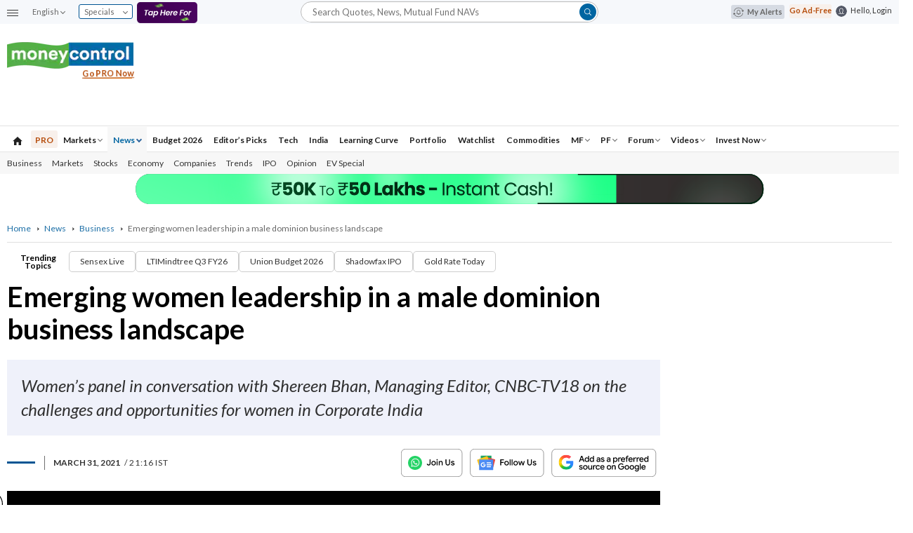

--- FILE ---
content_type: text/html; charset=UTF-8
request_url: https://www.moneycontrol.com/news/business/emerging-women-leadership-in-a-male-dominion-business-landscape-6715971.html
body_size: 116236
content:
<!DOCTYPE html><html lang="en"><head><script type="text/javascript">   var is_googlebot_instl = '0';</script><meta name="next-head-count" content="2"/><link rel="preconnect" href="https://images.moneycontrol.com" crossorigin><link rel="dns-prefetch" href="https://images.moneycontrol.com">         <link rel="preconnect" href="https://fonts.googleapis.com" crossorigin>      <link rel="preload" href="https://fonts.googleapis.com/css2?family=Nunito+Sans:wght@400;700&display=swap" as="font" crossorigin>      <link rel="preload" href="https://fonts.googleapis.com/css2?family=Inter:ital,opsz,wght@0,14..32,100..900;1,14..32,100..900&display=swap" as="font" crossorigin>      <link rel="preload" as="image" href="https://images.moneycontrol.com/mcnews/images/preferred_button.svg" fetchpriority="high">   <link rel="preload" as="image" href="https://images.moneycontrol.com/mcnews/images/joinus_button.svg" fetchpriority="high">   <link rel="preload" as="image" href="https://images.moneycontrol.com/mcnews/images/follow_us_button.svg" fetchpriority="high"><link rel="preload" href="https://ads.pubmatic.com/AdServer/js/pwt/113941/8278/pwt.js" as="script"><link rel="preload" href="https://www.googletagmanager.com/gtm.js?id=GTM-WCG4TX9" as="script"><link rel="preload" href="https://www.google-analytics.com/analytics.js" as="script"><link rel="preload" href="https://sb.scorecardresearch.com/beacon.js" as="script">      <meta name="viewport" content="width=device-width, initial-scale=1.0, maximum-scale=5.0" />   <link rel="preload" as="image" href="https://images.moneycontrol.com/static-mcnews/2021/03/NEW-IBLA-LOGO_2021-435x435.jpg?impolicy=website&width=770&height=431" fetchpriority="high"/><meta http-equiv="x-ua-compatible" content="ie=edge"><meta name="robots" content="index,follow"><meta name="robots" content="max-image-preview:large"/><!-- <link href="https://fonts.googleapis.com/css?family=Noto+Serif:400,700&display=swap" rel="stylesheet" defer> -->   <meta charset="utf-8"><title>Emerging women leadership in a male dominion business landscape</title><meta name="description" content="Women’s panel in conversation with Shereen Bhan, Managing Editor, CNBC-TV18 on the challenges and opportunities for women in Corporate India" /><meta name="news_keywords" content="Features, " /><meta name="Keywords" content="Features, "><meta content="NOODP" name="robots"><meta http-equiv="Content-Type" content="text/html; charset=utf-8" /><meta http-equiv="Last-Modified" content="2021-03-31T21:16:43+05:30"/><meta property="og:article:published_time" content="2021-03-31T21:16:43+05:30"/><meta name="Last-Modified" content="2021-03-31T21:16:43+05:30"><meta property="og:locale" content="en_US" /><meta property="og:site_name" content="Moneycontrol" /><meta property="og:type" content="website" /><meta property="og:url" content="https://www.moneycontrol.com/news/business/emerging-women-leadership-in-a-male-dominion-business-landscape-6715971.html" /><meta property="og:title" content="Emerging women leadership in a male dominion business landscape" /><meta property="og:description" content="Women&rsquo;s panel in conversation with Shereen Bhan, Managing Editor, CNBC-TV18 on the challenges and opportunities for women in Corporate India" /><meta property="og:image" content="https://images.moneycontrol.com/static-mcnews/2021/03/NEW-IBLA-LOGO_2021-435x435.jpg" /><meta name="twitter:card" content="summary_large_image"><meta name="twitter:site" content="@moneycontrolcom"><meta name="twitter:creator" content="@moneycontrolcom"><meta name="twitter:url" content="https://www.moneycontrol.com/news/business/emerging-women-leadership-in-a-male-dominion-business-landscape-6715971.html"><meta name="twitter:title" content="Emerging women leadership in a male dominion business landscape"><meta name="twitter:image:src" content="https://images.moneycontrol.com/static-mcnews/2021/03/NEW-IBLA-LOGO_2021-435x435.jpg"><meta property="fb:pages" content="143902715620459" /><meta name="HandheldFriendly" content="true" /><!-- Smart App Banner --><meta name="apple-itunes-app" content="app-id=408654600,affiliate-data=ct=smartbanner_mobileweb&pt=8949&utm_source=smart_banner" /><link rel="canonical" href="https://www.moneycontrol.com/news/business/emerging-women-leadership-in-a-male-dominion-business-landscape-6715971.html" /><link rel="amphtml" href="https://www.moneycontrol.com/news/business/emerging-women-leadership-in-a-male-dominion-business-landscape-6715971.html/amp">    <script type="application/ld+json">{"@context":"https://schema.org","@type":"WebPage","name":"Emerging women leadership in a male dominion business landscape","description":"Women&rsquo;s panel in conversation with Shereen Bhan, Managing Editor, CNBC-TV18 on the challenges and opportunities for women in Corporate India","speakable":{"@type":"SpeakableSpecification"},"url":"https://www.moneycontrol.com/news/business/emerging-women-leadership-in-a-male-dominion-business-landscape-6715971.html"}</script>    <script type="application/ld+json">{"@context":"https://schema.org","@type":"BreadcrumbList","itemListElement":[{"@type":"ListItem","position":1,"item":{"@id":"https://www.moneycontrol.com/","name":"HOME"}},{"@type":"ListItem","position":2,"item":{"@id":"https://www.moneycontrol.com/news/","name":"NEWS"}},{"@type":"ListItem","position":3,"item":{"@id":"https://www.moneycontrol.com/news/business/","name":"BUSINESS"}}]}</script><script type="application/ld+json">{"@context":"https://schema.org","@type":"NewsMediaOrganization","name":"Moneycontrol","url":"https://www.moneycontrol.com/","logo":{"@type":"ImageObject","url":"https://images.moneycontrol.com/mcnews/images/eng-left-mc-logo-600x60.png","width":600,"height":60},"address":{"@type":"PostalAddress","streetAddress":"e-Eighteen.com Limited, First Floor, Empire Complex, 414- Senapati Bapat Marg, Lower Parel, Mumbai, Mumbai City, MH 400013 IN","addressLocality":"Mumbai","addressRegion":"India","postalCode":"400013"}}</script><script type="application/ld+json">        [{
          "@context": "https://schema.org",
          "@type": "NewsArticle",
          "mainEntityOfPage": {
            "@type":"WebPage",
            "@id":"https://www.moneycontrol.com/news/business/emerging-women-leadership-in-a-male-dominion-business-landscape-6715971.html",
            "name":"Emerging women leadership in a male dominion business landscape"
          },
          "isPartOf":{
            "@type":"CreativeWork",
            "name":"Moneycontrol",
            "url": "https://www.moneycontrol.com/"
            
          },
          
          "inLanguage": "en",
          "headline": "Emerging women leadership in a male dominion business landscape",
          "description":"Women&rsquo;s panel in conversation with Shereen Bhan, Managing Editor, CNBC-TV18 on the challenges and opportunities for women in Corporate India",
          "keywords":"Features",
          "articleSection":"Business",
          "url": "https://www.moneycontrol.com/news/business/emerging-women-leadership-in-a-male-dominion-business-landscape-6715971.html",
          "image":["https://images.moneycontrol.com/static-mcnews/2021/03/NEW-IBLA-LOGO_2021-435x435.jpg?impolicy=website&width=1600&height=900"],
          "datePublished": "2021-03-31T21:16:43+05:30",
          "dateModified": "2021-03-31T21:16:43+05:30",
          "articleBody":"The 16th edition of CNBC-TV18&rsquo;s India Business Leader Awards presented by Standard Chartered Bank was a week-long celebration of leadership and resilience showed by businesses in going after aggressive growth and emerging with learnings in a once in a century phenomenon.

An incidental coincidence with International Women&rsquo;s week saw an exclusive all women&rsquo;s panel in conversation with Shereen Bhan, Managing Editor, CNBC-TV18 on the challenges and opportunities for women in Corporate India.&nbsp; The panel comprised Anju Srivastava, Founder &amp;amp;amp; CEO, Wingreens Farms, Meena Ganesh, MD &amp;amp;amp; CEO, Portea Medical, Vinati Saraf, MD &amp;amp;amp; CEO, Vinati Organics, Neha Motwani, Founder &amp;amp;amp; CEO, Fitternity.&nbsp; Pertinent issues with regards to declining women&rsquo;s participation in businesses, access to Finance, suitable roles across the board, and much more.

&ldquo;Investors are looking at returns, if you have a solid business, you will find backers&rdquo;, says Anju Srivastava.&nbsp; Adds that women cannot expect investors to be lax just because they are a woman.

Acknowledging the challenges of getting women on the shop floor, 2nd generation entrepreneur, Vinati drew attention to the dearth of women talent in the manufacturing and chemical businesses.

While Meena Ganesh advises women to be clear on their intent to pursue their passions, Neha quips that gender has nothing to do with the product you are building or the money you are raising.

Each of these women embodied the spirit of empowerment in their unique way and delved into their journeys of challenging the status quo and achieving success.&nbsp; You can watch the entire conversation on https://www.youtube.com/watch?v=pK32xij5jiY&amp;amp;amp;t=49s

&amp;amp;nbsp;

This is a&nbsp;partnered post",
          "author": {
                "@type":"Person"
                ,"url" : "https://www.moneycontrol.com/author/moneycontrol-brand-connect-8991/"
                ,"name" : "Moneycontrol Brand Connect"
          },
          "publisher":{
            "@type": "NewsMediaOrganization",
            "name": "Moneycontrol",
            "url":"https://www.moneycontrol.com",
            "logo": {
                    "@type": "ImageObject",
                    "url": "https://images.moneycontrol.com/mcnews/images/eng-left-mc-logo-600x60.png",
                    "width": "600",
                    "height": "60"
                }
            },
            "associatedMedia":{
                "@type":"imageObject",
                "url":"https://images.moneycontrol.com/static-mcnews/2021/03/NEW-IBLA-LOGO_2021-435x435.jpg?impolicy=website&width=1280&height=720",
                "caption":"Emerging women leadership in a male dominion business landscape",
                "height":"720",
                "width":"1280"
            }
        }]
    </script><link rel="manifest" href="https://www.moneycontrol.com/manifest.json?v=2" /><!-- <link rel="preload" href="https://www.moneycontrol.com/commonfiles/font/zM2u8V3CuPVwAAXFQcDi4Ogdm0LZdjqr5-oayXSOefg.woff2?classic=true" as="font" crossorigin><link rel="preload" href="https://www.moneycontrol.com/commonfiles/font/EjsrzDkQUQCDwsBtLpcVQVtXRa8TVwTICgirnJhmVJw.woff2?classic=true" as="font" crossorigin><link rel="preload" href="https://www.moneycontrol.com/commonfiles/font/DugPdSljmOTocZOR2CItOugdm0LZdjqr5-oayXSOefg.woff2?classic=true" as="font" crossorigin><link rel="preload" href="https://www.moneycontrol.com/commonfiles/font/TPhEsJuyxIEzWtby22btfugdm0LZdjqr5-oayXSOefg.woff2?classic=true" as="font" crossorigin><link rel="preload" href="https://www.moneycontrol.com/commonfiles/font/rowJfijyp23uW9P2J-sluOgdm0LZdjqr5-oayXSOefg.woff2?classic=true" as="font" crossorigin> --><link rel="preload" rel="dns-prefetch" href="https://stats.g.doubleclick.net/" crossorigin><link rel="preload" rel="dns-prefetch" href="https://googleads.g.doubleclick.net/" crossorigin><!-- Google user back starts -->                                <script type="text/javascript">                var ref_url = document.referrer;
                var ref_domain = ref_url.replace('http://','').replace('https://','').split(/[/?#]/)[0];
                if(window.history && window.history.pushState && (ref_domain == "www.google.com" || ref_domain == "www.google.co.in")){
                                window.history.pushState('forward', null, null);
                                window.onpopstate = function(event) {
                                        window.location.replace('https://www.moneycontrol.com');
                                        history.pushState(null, null, ref_url);
                                }
                }
                </script>                <!-- Google user back ends -->                  <script type="text/javascript">                     function hasUtmParams(url) {
                        // Parse the query string from the URL
                        const queryString = url.split('?')[1];
                        
                        // If there's no query string, return false
                        if (!queryString) {
                           return false;
                        }

                        // Parse the query string into key-value pairs
                        const params = new URLSearchParams(queryString);

                        // Define the UTM parameters to check
                        const utmParams = ['utm_source', 'utm_medium', 'utm_campaign', 'utm_term', 'utm_content'];

                        // Check if any of the UTM parameters exist in the query string
                        for (let utm of utmParams) {
                           if (params.has(utm)) {
                                 return true;
                           }
                        }

                        return false;
                     }
                  </script>    <!-- <link rel="dns-prefetch shortcut icon" href="https://images.moneycontrol.com/mcnews/images/favicon.ico" type="image/x-icon"/> -->    <link rel="icon" type="image/x-icon" href="https://images.moneycontrol.com/images/favicon/favicon.ico" />    <link rel="icon" type="image/png" sizes="16x16" href="https://images.moneycontrol.com/images/favicon/favicon-16x16.png" /><link rel="icon" type="image/png" sizes="32x32" href="https://images.moneycontrol.com/images/favicon/favicon-32x32.png" /><link rel="icon" type="image/png" sizes="48x48" href="https://images.moneycontrol.com/images/favicon/favicon-48x48.png" /><link rel="icon" type="image/png" sizes="64x64" href="https://images.moneycontrol.com/images/favicon/favicon-64x64.png" /><link rel="icon" type="image/png" sizes="128x128" href="https://images.moneycontrol.com/images/favicon/favicon-128x128.png" /><link rel="icon" type="image/png" sizes="180x180" href="https://images.moneycontrol.com/images/favicon/favicon-180x180.png" /><link rel="icon" type="image/png" sizes="256x256" href="https://images.moneycontrol.com/images/favicon/favicon-256x256.png" /><link rel="apple-touch-icon" sizes="180x180" href="https://images.moneycontrol.com/images/favicon/apple-touch-icon.png" />                                <!-- commonstore|commonfiles|header_tags -> Starts  --><!-- Google Tag Manager -> Start --><script>window.dataLayer = window.dataLayer || [];
		document.addEventListener("DOMContentLoaded", function() {
			setTimeout( function() {

				let GA_USER_ID = ( getCookie( "nnmc" ) && getCookie( "tvuid" ) ) ? atob( atob( getCookie( "tvuid" ) ) ) : '';
				let mcpro = 0;
				let taboola_feed = 'N';
				let login_user = '0';
				let ad_block = 'N';
				let is_dfp_ads_visible = document.getElementById( 'is_dfp_ads_visible' ).value;
				let menu_name = document.getElementById( 'menu_l1_name' ).value;

				mcpro = getCookie( "mcpro" );

				if( typeof window._taboola === 'object' ) { taboola_feed = 'Y'; }
				if( getCookie( "token-normal" ) != '' ) { login_user = '1'; }
				if( mcpro == '1' ) { ad_block = 'Y'; }
				if( is_dfp_ads_visible == false || is_dfp_ads_visible === 'false' ) {	ad_block = 'Y'; }
	
				window.dataLayer.push({
					'event': 'custom_dimensions',	/* This will be the trigger for GTM */
					'user_id': GA_USER_ID,			/* Set the user ID using signed-in user_id. */
					'mcpro': mcpro,					/* Set the mcpro [ 1 : if pro user | 0 : if not ] */
					'menu_name': menu_name,			/* Set the menu name */
					'ad_block': ad_block,			/* Set the ad_block [ Y : if Ad block is selected | N : if not ] */
					'taboola': taboola_feed,		/* Set the taboola [ Y : if Taboola feed is present | N : if not ] */
					'login_user': login_user		/* Set the login_user [ 1 : if logged-in user | 0 : if not ] */
				});
				console.log( 'window.dataLayer = ', window.dataLayer  );
							}, 1000 );
		});</script><!-- End <- Google Tag Manager --><!-- End <- commonstore|commonfiles|header_tags -->    <script>        function mergeObjFromArray_dataLayer(data) {
            let result = {};
            data.reverse().forEach(element => {
                if (typeof element == 'object') {
                    result = {...result, ...element}
                }
            });
            return [result];
        }
    </script>            <script>            // setTimeout( function() {
                // window.dataLayer = window.dataLayer || [];
                // console.log('Data layer old', window.dataLayer);
                // try {
                //     if (window.dataLayer) {
                //         delete window.dataLayer;
                //     }
                // } catch (error) {
                    
                // }
                window.dataLayer = [];
                window.dataLayer.push({"section": "business", "article_id": "6715971", "author_name": "Sangita Jain",
"pub_date": "31-03-2021",
"pub_time": "21:16:43",

"type_of_article":"news","tag":"[&quot;Features&quot;]","taboola": "Y",
"player_identifier": "N",

"article_edited_by": "Moneycontrol Brand Connect","author_type":"Moneycontrol","article_title":"Emerging women leadership in a male dominion business landscape","pro_status":"0",
"pro_article_tag": "0",

"login":"0"

});
                // window.dataLayer = mergeObjFromArray_dataLayer(window.dataLayer);
                // window.dataLayer = [...window.dataLayer];
                // console.log('Data layer new', [...window.dataLayer]);

                // (function (w, d, s, l, i) {
                // w[l] = w[l] || []; w[l].push(
                // { 'gtm.start': new Date().getTime(), event: 'gtm.js' }
                // ); var f = d.getElementsByTagName(s)[0],
                // j = d.createElement(s), dl = l != 'dataLayer' ? '&l=' + l : ''; j.async = true; j.src =
                // 'https://www.googletagmanager.com/gtm.js?id=' + i + dl; f.parentNode.insertBefore(j, f);
                // })(window, document, 'script', 'dataLayer', 'GTM-WCG4TX9');

                (function(w,d,s,l,i){w[l]=w[l]||[];w[l].push({'gtm.start':
                 new Date().getTime(),event:'gtm.js'});var f=d.getElementsByTagName(s)[0],
                 j=d.createElement(s),dl=l!='dataLayer'?'&l='+l:'';j.async=true;j.src=
                 'https://www.googletagmanager.com/gtm.js?id='+i+dl;f.parentNode.insertBefore(j,f);
                 })(window,document,'script','dataLayer','GTM-WCG4TX9');
            // }, 1000)
    </script>    <!-- <script async src="https://www.googletagmanager.com/gtag/js?id=UA-156703-1"></script> --><script>    if (!gtag) {
        var gtag;
        // setTimeout(() => {
          window.dataLayer = window.dataLayer || [];
          gtag = function () {dataLayer.push(arguments);}
          gtag('js', new Date());
          // gtag('config', 'G-4S48PBY299');
          gtag('config', 'G-4S48PBY299', {'send_page_view': false});
          console.log('gtag is call');
        // }, 1500); 
    }</script><script>   function commonGA4ClickForAnchor(el, event_name, event_label) {
      console.log("Custom GA4 event will fire.");

      // Fire GA4 custom event
      // commonGA4event(event_name,event_label)
      gtag("event",event_name, { 
         "send_to": "G-4S48PBY299",
         "event_action": "click",
         "event_label": event_label
      });

      console.log("Custom GA4 event fired.");

      setTimeout(function() {
         window.open(el.href, '_blank');
      }, 100);

      return false;
   }

   function commonGA4GA3ClickForAnchor(el, event_name, event_label) {
      console.log("Custom GA4 event will fire.");

      // Fire GA4 custom event
      gtag("event",event_name, { 
         "send_to": "G-4S48PBY299",
         "event_action": "click",
         "event_label": event_label
      });
      ga('send', 'event', event_name,'click',event_label);

      console.log("Custom GA4 event fired.");

      setTimeout(function() {
         window.open(el.href, '_blank');
      }, 100);

      return false;
   }</script>      	         <!-- DFP Initialization -> Start -->                <script type="text/javascript">                var is_dfp_ads_visible = true; /* Use to check for DFP Ads visibility */
                var ppid_cookie_name = 'MC_PPID_LOGIC';
                var width = window.innerWidth || document.documentElement.clientWidth;

                function isMuhuratePageForApp () {
                  if (window.location.href.includes('news/diwali-muhurat-trading-samvat/')) {
                     let is_user_app = getCookiesOrQueryString("is_app");
                     if (is_user_app == '1') {
                        return true;
                     }
                  }

                  return false;
                }

                function getCookiesOrQueryString (parameter) {
                  let fetch_value = get_dfp_cookie(parameter);
                  if (fetch_value && fetch_value != '') {
                     return fetch_value;
                  }

                  return getQueryStringValue(parameter);
                }

                function getQueryStringValue (parameter) {
                  const urlParams = new URLSearchParams(window.location.search);
                  fetch_value = urlParams.get(parameter);

                  if (fetch_value && fetch_value != "") {
                     return fetch_value;
                  }

                  return "";
                }

                /* Get Current Date function -> Start */
                  function getCurrentDate() {

                     var d = new Date();
                     var month = d.getMonth()+1;
                     var date = d.getDate();

                     if( month <= 9 ) { month = '0' + month; }
                     if( date <= 9 ) { date = '0' + date; }
                     return d.getFullYear() + '' + month + '' + date;
                  }
               /* End <- Get Current Date function */

               /* Create DFP cookie function -> Start */
         			function create_dfp_cookie( name, value, days ) {
         				var expires="";
         				if( days ) {
         					var date = new Date();
         					date.setTime(date.getTime()+(days*24*60*60*1000));
         					expires = "; expires="+date.toGMTString();
         				} else { 
         					expires = ""; 
         				}
         				document.cookie = name+"="+value+expires+"; path=/; domain=.moneycontrol.com;";
         			}
      	      /* End <- Create DFP cookie function */
                /* Read DFP cookie function -> Start */
			function get_dfp_cookie( cname ) {
				var name = cname + "=";
				var ca = document.cookie.split( ';' );
				for( var i = 0; i < ca.length; i++ ) {
					var c = ca[i];
					while( c.charAt(0) == ' ' ) {
						c = c.substring(1);
					}
					if( c.indexOf( name ) == 0 ) {
						return c.substring( name.length, c.length );
					}
				}
				return "";
			}
		/* End <- Read DFP cookie function */

		/* Load scrip file function -> Start */
			function load_script_file( src, is_async ) {
				var script = document.createElement( 'script' );
				script.src = src;
				script.async = is_async ? "async" : false;
				document.head.appendChild( script );
			}
		/* End <- Load scrip file function */
                                /* Generate PPID function -> Start */
			function generate_dfp_ppid() {
				var ppid_cookie_object = get_dfp_cookie( ppid_cookie_name );	/* Get Cookie Value */

				/* Checks for Cookie is exists OR not? */
				if( ppid_cookie_object == undefined || ppid_cookie_object == '' ) {
					var ppid_normal_user = 'normaluser' + Math.floor( Math.pow( 15, 13 ) + Math.random() * 14 * Math.pow( 15, 13 ) ) + 'mcids';
					create_dfp_cookie( ppid_cookie_name, ppid_normal_user, '180' );	/* Create Cookie */
				}
			}
		/* End <- Generate PPID function */
                /* Arjun function -> Start */
                function _w18gcon(wg) {
                                var i, x, y, cl = document.cookie.split(";");
                                var out = {};
                                var c = 0;
                                for (i = 0; i < cl.length; i++) {
                                    x = cl[i].substr(0, cl[i].indexOf("="));
                                    y = cl[i].substr(cl[i].indexOf("=") + 1);
                                    x = x.replace(/^\s+|\s+$/g, "");
                                    if (x == "nnmc") {
                                            out.nnmc = unescape(y);
                                            c = c + 1
                                    } else if (x == "_w18g") {
                                            out._w18g = unescape(y);
                                            c = c + 1
                                    } else if (x == "_w18s") {
                                            out._w18s = unescape(y);
                                            c = c + 1
                                    }
                            
                                    if (c == 3) {
                                        return out
                                    }
                                }
                                return out
                }
                /* Arjun function -> End */
                /* Interstitial Ad Unit Checks function -> Start */
                  function interstitial_ad_unit_checks() {

                     console.log( 'Starts -> interstitial_ad_unit_checks' );

                     var display_interstitial_ad_unit = false;
                     var mcpro = get_dfp_cookie( 'mcpro' );
                     var is_app = get_dfp_cookie( 'is_app' );

                     /* Runs Only for WEB */
                     if( width >= 768 ) {
                        var interstitial_cookie_name = 'MC_INTERSTITIAL_WEB_DFP_AD_LOGIC_' + getCurrentDate();
                        var max_limit_interstitial_page_check = 2;
                        var interstitial_page_position = [3, 5];
                     }

                     /* Runs Only for WAP */
                     if( width <= 768 ) {
                        var interstitial_cookie_name = 'MC_INTERSTITIAL_WAP_DFP_AD_LOGIC_' + getCurrentDate();
                        var max_limit_interstitial_page_check = 8;
                        var interstitial_page_position = [1, 3, 5, 7, 9, 11, 13, 15];
                     }

                     console.log( 'width=',  width + ' | interstitial_cookie_name=', interstitial_cookie_name );

                     console.log( 'Max Limit Interstitial Page=',  max_limit_interstitial_page_check + ' | Page Position=', interstitial_page_position + ' | MC PRO=', mcpro );

                     if( (mcpro == undefined || mcpro == '' || mcpro == '0') && (is_app == undefined || is_app == '' || is_app == '0') ) {
                        var current_page = window.location.href;
                        var interstitial_cookie_object = get_dfp_cookie( interstitial_cookie_name );  /* Get Cookie Value */

                        console.log( 'current_page=', current_page ,' | interstitial_cookie_name=', interstitial_cookie_name + ' | interstitial_cookie_object=', interstitial_cookie_object );

                        /* Checks for Cookie is exists OR not? */
                        if( interstitial_cookie_object == undefined || interstitial_cookie_object == '' ) {
                           interstitial_cookie_value = {};
                           interstitial_cookie_value[0] = current_page;

                           display_interstitial_ad_unit = true;

                           /* Create Cookie */
                           create_dfp_cookie( interstitial_cookie_name, JSON.stringify( interstitial_cookie_value ), '1' );
                           console.log( 'New Cookie is Created: '  , interstitial_cookie_name, '=', JSON.stringify( interstitial_cookie_value ) );

                        } else {

                           var interstitial_cookie_value = JSON.parse( interstitial_cookie_object );
                           var pageCount = Object.keys( interstitial_cookie_value ).length;

                           console.log( 'interstitial_cookie_value=', interstitial_cookie_value );
                           console.log( 'pageCount=', pageCount );

                           if( pageCount <= max_limit_interstitial_page_check ) {

                              var is_page_exists = false;
                              for( var i = 0; i < pageCount; i++ ) {
                                 if( current_page === interstitial_cookie_value[ i ] ) { is_page_exists = true; }
                              }

                              console.log( 'is_page_exists on cookie=', is_page_exists );

                              if( is_page_exists == false ) {

                                 if( interstitial_page_position.includes( pageCount ) ) {
                                    interstitial_cookie_value[ pageCount ] = current_page;
                                    create_dfp_cookie( interstitial_cookie_name, JSON.stringify( interstitial_cookie_value ), '1' );   /* Update Cookie */
                                    display_interstitial_ad_unit = true;
                                 } else {
                                    interstitial_cookie_value[ pageCount ] = current_page;
                                    create_dfp_cookie( interstitial_cookie_name, JSON.stringify( interstitial_cookie_value ), '1' );   /* Update Cookie */
                                 }

                                 console.log( 'Update Cookie ' , interstitial_cookie_name, '=', JSON.stringify( interstitial_cookie_value ) );
                              }
                           }
                        }
                     }

                     console.log( 'display_interstitial_ad_unit = ', display_interstitial_ad_unit );

                     return display_interstitial_ad_unit;
                  }
               /* End <- Interstitial Ad Unit Checks function */
                /* Initialization DFP  -> Start */
                var mcpro = get_dfp_cookie( 'mcpro' );
                var isapp = get_dfp_cookie( 'is_app' );

                var googletag = googletag || {};
                googletag.cmd = googletag.cmd || [];

               /* Interstitial Ad Unit - defineOutOfPageSlot, setConfig and display Slot -> Start */


                  var is_interstitial_ad_unit = false;
                  if(is_googlebot_instl == '0')
                  {
                     is_interstitial_ad_unit = interstitial_ad_unit_checks();
                     try {
                        let MuhuratePageForAppStatus = isMuhuratePageForApp();
                        if (MuhuratePageForAppStatus) {
                           is_interstitial_ad_unit = false;
                        }
                     } catch (error) {}
                  }

                  console.log( 'mcpro=', mcpro, ' | is_interstitial_ad_unit=', is_interstitial_ad_unit, ' | width=', width );

                  if( (mcpro == undefined || mcpro == '' || mcpro == '0') && (isapp == undefined || isapp == '' || isapp == '0') ) {
                     if( is_interstitial_ad_unit == true ) {

                        let enableTriggers = true;  /* Enable optional interstitial triggers */

                        setTimeout( function() {
                           googletag.cmd.push(() => {

                              let interstitialSlot_WEB;
                              let interstitialSlot_WAP;

                              /* Runs Only for WEB */
                              
                              if( width >= 768 ) {
                                 interstitialSlot_WEB = googletag.defineOutOfPageSlot(
                                    "/1039154/MC_ENG_Desktop/MC_ENG_ROS/MC_ENG_ROS_AS/MC_ENG_AS_ROS_INSTL_OOP",
                                    googletag.enums.OutOfPageFormat.INTERSTITIAL
                                 );

                                 if( interstitialSlot_WEB ) {

                                    interstitialSlot_WEB.setConfig({
                                       interstitial: {
                                          triggers: { navBar: enableTriggers, unhideWindow: enableTriggers },
                                       },
                                    });

                                    googletag.enableServices();
                                    googletag.display( interstitialSlot_WEB );

                                 }
                              }
                              

                              /* Runs Only for WAP */
                              if( width <= 768 ) { 

                                 interstitialSlot_WAP = googletag.defineOutOfPageSlot(
                                    "/1039154/MC_ENG_PWA/MC_ENG_PWA_ROS/MC_ENG_PWA_ROS_AS/MC_ENG_PWA_ROS_AS_INSTL_OOP",
                                    googletag.enums.OutOfPageFormat.INTERSTITIAL
                                 );

                                 console.log( 'defineOutOfPageSlot interstitialSlot_WAP = ', interstitialSlot_WAP );

                                 if( interstitialSlot_WAP ) {

                                    interstitialSlot_WAP.setConfig({
                                       interstitial: {
                                          triggers: { navBar: enableTriggers, unhideWindow: enableTriggers },
                                       },
                                    });

                                    console.log( 'setConfig interstitialSlot_WAP = ', interstitialSlot_WAP );

                                    googletag.enableServices();
                                    googletag.display( interstitialSlot_WAP );

                                    console.log( 'display interstitialSlot_WAP = ', interstitialSlot_WAP );
                                 }

                              }

                           });

                        }, 10 );

                     }
                  }
               /* End <- Interstitial Ad Unit - defineOutOfPageSlot, setConfig and display Slot */ 

                /* PubMatic OpenWrap Script -> Start */
		var profile_id = '8278';	/* For WEB */
		var publisher_id = '113941';

		var PWT = {};
		var gptRan = false;
		PWT.jsLoaded = function() { 
			// loadGpt(); 
		};

		/* Runs Only for WAP */
		if( width <= 768 ) { profile_id = '8300'; }

		(function() {
			var purl = window.location.href;
			var url = '//ads.pubmatic.com/AdServer/js/pwt/' + publisher_id + '/' + profile_id;
			var profileVersionId = '';
			if( purl.indexOf( 'pwtv=' ) > 0 ) {
				var regexp = /pwtv=(.*?)(&|$)/g;
				var matches = regexp.exec(purl);
				if( matches.length >= 2 && matches[1].length > 0 ) {
					profileVersionId = '/' + matches[1];
				}
			}
			var wtads = document.createElement( 'script' );
			wtads.async = true;
			wtads.type = 'text/javascript';
			wtads.src = 'https:' + url + profileVersionId + '/pwt.js';
			/* console.log( 'wtads.src = ' , wtads.src ); */
			var node = document.getElementsByTagName( 'script' )[0];
			node.parentNode.insertBefore( wtads, node );
		})();

		var loadGpt = function() {
			/* Check the gptRan flag */
			if (!gptRan) {
				gptRan = true;
				var gads = document.createElement( 'script' );
				var useSSL = 'https:' == document.location.protocol;
				gads.src = (useSSL ? 'https:' : 'http:') + '//www.googletagservices.com/tag/js/gpt.js';
				var node = document.getElementsByTagName( 'script' )[0];
				node.parentNode.insertBefore( gads, node );
			}
		}
		// setTimeout( loadGpt, 500 );	/* Failsafe to call gpt */
		/* End <- PubMatic OpenWrap Script */                var width = window.screen.width || window.innerWidth || document.documentElement.clientWidth;
                var adKey = "";
                googletag.cmd.push(function() {
                  //arjun start
                var _w18_pp_uni_id = _w18gcon('_w18g'); 
                if(_w18_pp_uni_id.hasOwnProperty('_w18g')){ 
                                _w18_pp_uni_id= _w18_pp_uni_id._w18g; 
                                googletag.pubads().setPublisherProvidedId(_w18_pp_uni_id); 
                                console.log("new ad id complete done:"+_w18_pp_uni_id); 
                }
                  //arjun end
                });
                /* Initialization DFP  -> End */
                /* Normal DFP -> Start */
		         function normal_dfp() {
                                (function() {
                                                var gads = document.createElement('script');
                                                gads.async = true;
                                                gads.type = 'text/javascript';
                                                var useSSL = 'https:' == document.location.protocol;
                                                gads.src = (useSSL ? 'https:' : 'http:') + '//securepubads.g.doubleclick.net/tag/js/gpt.js';
                                                var node = document.getElementsByTagName('script')[0];
                                                node.parentNode.insertBefore(gads, node);
                                })();                
                }
                 /* Normal DFP -> End */
                /* send Ad server Request function -> Start */
                function sendAdserverRequest() {
                            try {
                                    if (rtbpbjs && rtbpbjs.adserverRequestSent) return;
                                    googletag.cmd.push(function() {
                                            googletag.pubads().refresh();
                                    });
                            } catch (e) {
             
                                    googletag.cmd.push(function() {
                                            googletag.pubads().refresh();
                                    });
                            }
                }
                /* send Ad server Request function -> End */
                /* Launch dfp ads function -> Start */
                

			         function launch_dfp_ads() {
                  /*  Normal DFP -> Start */
                                 var UTM_params = hasUtmParams(window.location.href);
                                 // if(!UTM_params){
				                         normal_dfp();
                                 // }
             
                                    /* End <- Normal DFP */
                                    /* Header biding -> Start */
                                                                         //  document.querySelector('.advSlotsGrayBox').setAttribute('style', 'display:none !important');
                                                                       /* End <- Header biding */				
                                    /* Initialized DFP Define Slots -> Start */
                                    var UTM_params = hasUtmParams(window.location.href);
                                    // if(!UTM_params){
                                        define_dfp_slot();
                                    // }
                                    // else{
                                       var elements = document.querySelectorAll('.advSlotsGrayBox');
      
                                       // Loop through each element and override the inline style to hide it
                                       elements.forEach(function(element) {
                                          // element.style.setProperty('display', 'none', 'important');
                                       });
						//}
				                        /* End <- Initialized DFP Define Slots */
			}
		/* End <- Launch dfp ads function */
                </script>     
    <!--[if lt IE 9]>    <script src="http://html5shim.googlecode.com/svn/trunk/html5.js"></script>    <![endif]-->     
    <table cellpadding="0" cellspacing="0" border="0">    <tr><td><link rel="alternate" TITLE="MoneyControl.com News" HREF="https://www.moneycontrol.com/rss/latestnews.xml" TYPE="application/rss+xml" /></td></tr>    </table>    
    <script type="text/javascript">      
       var KEY = "A18ID", DAYS = "730";

      function _htCreate(name,value,days) {
              var expires = "";
              if (days) {
                      var date = new Date();
                      date.setTime(date.getTime() + (days*24*60*60*1000));
                      expires = "; expires=" + date.toUTCString();
              }
              document.cookie = name + "=" + value + expires + "; path=/";
      }

      function _htGet(name) {
              var nameEQ = name + "=";
              var ca = document.cookie.split(";");
              for(var i=0;i < ca.length;i++) {
                      var c = ca[i];
                      while (c.charAt(0)==" ") c = c.substring(1,c.length);
                      if (c.indexOf(nameEQ) == 0) return c.substring(nameEQ.length,c.length);
              }
              return null;
      }
            function getId() {
              return Date.now() + "." + Math.round(Math.random() * 1000000);
      }
      
      function create_dim_cookie(){
                ID = _htGet(KEY);
                if(null == ID || "" == ID) {
                        ID = getId();
                        _htCreate(KEY, ID, DAYS);
                }
      }
      
      function getCookie(cname) {
		var name = cname + "=";
		var ca = document.cookie.split(';');
		
		for(var i = 0; i < ca.length; i++) {
			var c = ca[i];
			while (c.charAt(0) == ' ') {
				c = c.substring(1);
			}
			
			if (c.indexOf(name) == 0) {
				return c.substring(name.length, c.length);
			}
		}
		
		return "";
      }
      
      create_dim_cookie();
      
            
            (function(i,s,o,g,r,a,m){i['GoogleAnalyticsObject']=r;i[r]=i[r]||function(){
            (i[r].q=i[r].q||[]).push(arguments)},i[r].l=1*new Date();a=s.createElement(o),
            m=s.getElementsByTagName(o)[0];a.async=1;a.src=g;m.parentNode.insertBefore(a,m)
            })(window,document,'script','//www.google-analytics.com/analytics.js','ga');
             
           
                          //  ga('send', 'pageview');
               
               ga('require', 'GTM-PGHT597');
            var GA_USER_ID = getCookie("UIDHASH");
            
            var A18ID = getCookie("A18ID");
            ga('set', 'userId', GA_USER_ID); // Set the user ID using signed-in user_id.
            ga('set', 'dimension3', GA_USER_ID);
            ga('set', 'dimension4', A18ID);
            var mcpro = getCookie("mcpro");
            var user_token_normal = getCookie( "token-normal" );
            var user_exists = '0';
            if( user_token_normal != '' ) {
               user_exists = '1';
            }
            
            ga('set', 'dimension38', mcpro);
            ga('set', 'dimension43', user_exists);

                ga('set', 'dimension25', '6715971');

      ga('set', 'dimension45', 'Sangita Jain');
      ga('set', 'dimension1', '|Moneycontrol Brand Connect');   
 

                ga('set', 'dimension27', 'business');
                ga('set', 'dimension32', 'news');
                ga('set', 'dimension33', '0');

      ga('set', 'dimension39', 'Sangita Jain|Money Control|6715971|Business@null|31 Mar 2021');
      ga('set', 'dimension44', '297');
                ga('set', 'dimension40', '31/03/2021');
                ga('set', 'dimension41', '21:16:43');

            ga('set', 'dimension42', 'Taboola Yes');        
            
            ga('send', 'pageview');
          function urchinTracker(pa_str) {ga(['_trackPageview', ''+pa_str+'']);}
          function GAEventTracker(category,action,opt_label) {ga('send', 'event', ''+category+'', ''+action+'', ''+opt_label+'');}
       
    </script>    
    
    <!-- Begin comScore Tag -->    <script>      var _comscore = _comscore || [];
      _comscore.push({ c1: "2", c2: "6683813" });
      (function() {
        var s = document.createElement("script"), el = document.getElementsByTagName("script")[0]; s.async = true;
        s.src = (document.location.protocol == "https:" ? "https://sb" : "http://b") + ".scorecardresearch.com/beacon.js";
        el.parentNode.insertBefore(s, el);
      })();
    </script>    <noscript>      <img src="https://sb.scorecardresearch.com/p?c1=2&c2=6683813&cv=2.0&cj=1" alt="comscore" title="comscore" />    </noscript>    <!-- End comScore Tag -->    <script type='text/javascript' id='dfp_slot_details'>      /* Set User Behaviour -> Start */
      function _w18sub() {
              var _w18userinfo_out = {};
              if( typeof localStorage !== "undefined" ) {
                      if( localStorage.getItem( "_w18userinfo" ) !== null ) {
                              _w18userinfo_out = localStorage.getItem( "_w18userinfo" );
                              _w18userinfo_out = unescape( _w18userinfo_out );
                              var contact = JSON.parse( _w18userinfo_out );
                              console.log('_w18userinfo_out = ', contact);
                              for(var contactItem in contact){
                                  if(contactItem == 'interest_channel' || contactItem == 'interest_bucket' || contactItem == 'logged_in' || contactItem == 'extra'){
                                      for(var contactItemVal in contact[contactItem]){
                                          googletag.pubads().setTargeting( contactItemVal,contact[contactItem][contactItemVal] );
                                      }
                                  }
                                  else if(contactItem == 'vernacular' )
                                  {
                                      googletag.pubads().setTargeting( contactItem,contact[contactItem] );
                                  }
                                  else if(contactItem == 'interest_platform' )
                                  {
                                      for(var contactItemVal in contact[contactItem])
                                      {
                                          googletag.pubads().setTargeting( contactItemVal,contact[contactItem][contactItemVal]);
                                          for(var platform_name in contact[contactItem][contactItemVal] )
                                          {
                                              //console.log(contact[contactItem][contactItemVal][platform_name]);
                                              //googletag.pubads().setTargeting( contactItemVal,contact[contactItem][contactItemVal][platform_name] );
                                          }
                                      }
                                  }
                              };
                      }
              }
              return false;
      }
      /* End <- Set User Behaviour */
  // define_dfp_slot start     
       var webjsonads =  `{"ATF_728":["MC_ENG_DESKTOP\/MC_ENG_NEWS\/MC_ENG_BUSINESS_AS\/MC_ENG_ROS_NWS_BUS_AS_ATF_728","[728,90],[970,90],[468,60]"],"ATF_300":["MC_ENG_DESKTOP\/MC_ENG_NEWS\/MC_ENG_BUSINESS_AS\/MC_ENG_ROS_NWS_BUS_AS_ATF_300","[300,250],[336,280],[250,250],[300,300],[300,600]"],"MTF_300":["MC_ENG_DESKTOP\/MC_ENG_NEWS\/MC_ENG_BUSINESS_AS\/MC_ENG_ROS_NWS_BUS_AS_MTF_300","[300,250],[336,280],[250,250],[300,300]"],"MTF_2_300":["MC_ENG_DESKTOP\/MC_ENG_NEWS\/MC_ENG_BUSINESS_AS\/MC_ENG_ROS_NWS_BUS_AS_MTF_2_300","[300,250],[336,280],[250,250],[300,300]"],"BTF_300":["MC_ENG_DESKTOP\/MC_ENG_NEWS\/MC_ENG_BUSINESS_AS\/MC_ENG_ROS_NWS_BUS_AS_BTF_300","[300,250],[336,280],[250,250],[300,300]"],"BTF_728":["MC_ENG_DESKTOP\/MC_ENG_NEWS\/MC_ENG_BUSINESS_AS\/MC_ENG_ROS_NWS_BUS_AS_BTF_728","[728,90],[970,90],[468,60]"],"BTF_2_728":["MC_ENG_DESKTOP\/MC_ENG_NEWS\/MC_ENG_BUSINESS_AS\/MC_ENG_ROS_NWS_BUS_AS_BTF_2_728","[728,90],[970,90],[468,60]"],"PG_1x1":["MC_ENG_DESKTOP\/MC_ENG_ROS\/MC_ENG_ROS_AS\/MC_ENG_ROS_AS_PG_1x1","1,1"],"PG_1x1_2":["MC_ENG_DESKTOP\/MC_ENG_ROS\/MC_ENG_ROS_AS\/MC_ENG_ROS_AS_PG_1x1_2","1,1"],"PG_Slider_1x1":["MC_ENG_DESKTOP\/MC_ENG_ROS\/MC_ENG_ROS_AS\/MC_ENG_ROS_AS_PG_Slider_1x1","1,1"],"SHOSH_OOP":["MC_ENG_DESKTOP\/MC_ENG_ROS\/MC_ENG_ROS_AS\/MC_ENG_ROS_AS_SHOSH_OOP",""],"SKIN_OOP":["MC_ENG_DESKTOP\/MC_ENG_ROS\/MC_ENG_ROS_AS\/MC_ENG_ROS_AS_SKIN_OOP",""]}`;
     var wapjsonads =  `{"ATF_320":["MC_ENG_PWA\/MC_ENG_PWA_NEWS\/MC_ENG_PWA_BUSINESS_AS\/MC_ENG_PWA_ROS_NWS_BUS_AS_ATF_320","[300,250]"],"FLY_300":["MC_ENG_PWA\/MC_ENG_PWA_NEWS\/MC_ENG_PWA_NEWS_AS\/MC_ENG_PWA_ROS_NWS_AS_FLY_300","[300,250]"],"ATF_300":["MC_ENG_PWA\/MC_ENG_PWA_NEWS\/MC_ENG_PWA_BUSINESS_AS\/MC_ENG_PWA_ROS_NWS_BUS_AS_ATF_300","[300,250],[336,280],[250,250],[300,300],[1,1]"],"BTF_300":["MC_ENG_PWA\/MC_ENG_PWA_NEWS\/MC_ENG_PWA_BUSINESS_AS\/MC_ENG_PWA_ROS_NWS_BUS_AS_BTF_300","[300,250],[336,280],[250,250],[300,300]"],"FBN_320":["MC_ENG_PWA\/MC_ENG_PWA_NEWS\/MC_ENG_PWA_BUSINESS_AS\/MC_ENG_PWA_ROS_NWS_BUS_AS_FBN_320","[320,50],[300,50],[375,50]"],"PG_1x1":["MC_ENG_PWA\/MC_ENG_PWA_ROS\/MC_ENG_PWA_ROS_AS\/MC_ENG_PWA_ROS_AS_PG_1x1","1,1"],"PG_1x1_2":["MC_ENG_PWA\/MC_ENG_PWA_ROS\/MC_ENG_PWA_ROS_AS\/MC_ENG_PWA_ROS_AS_PG_1x1_2","1,1"],"PG_Slider_1x1":["MC_ENG_PWA\/MC_ENG_PWA_ROS\/MC_ENG_PWA_ROS_AS\/MC_ENG_PWA_ROS_AS_PG_Slider_1x1","1,1"],"SHOSH_OOP":["MC_ENG_PWA\/MC_ENG_PWA_ROS\/MC_ENG_PWA_ROS_AS\/MC_ENG_PWA_ROS_AS_SHOSH_OOP",""],"SKIN_OOP":["MC_ENG_PWA\/MC_ENG_PWA_ROS\/MC_ENG_PWA_ROS_AS\/MC_ENG_PWA_ROS_AS_SKIN_OOP",""]}`;
     var adkeypage =  `article_business`;
       function define_dfp_slot() {
         var ppid = null;
         if (document.getElementById( "ppid" )) {
           ppid = document.getElementById( "ppid" ).value;
         }
         if( ppid === null || ppid === '' ) {
                  ppid = get_dfp_cookie( ppid_cookie_name );	/* Get Cookie Value */
         }
         console.log( 'ppid = ', ppid );

         // Parse the JSON string into an object
         let slots_list = [];
         var width = window.screen.width || window.innerWidth || document.documentElement.clientWidth;
         if (width <= 768 ) {
            if (typeof wapjsonads !== 'undefined' && wapjsonads && wapjsonads.length > 0) {
               var amazon_web_jsonads = JSON.parse(wapjsonads);
            }
         }
         else{
            if (typeof webjsonads !== 'undefined' && webjsonads && webjsonads.length > 0) {
               var amazon_web_jsonads = JSON.parse(webjsonads);
            }
         }


         // Result array to store the formatted objects
         // Loop through each key in the amazon_web_jsonads object
         if (amazon_web_jsonads && Object.keys(amazon_web_jsonads).length > 0) {
            for (let key in amazon_web_jsonads) {
               if (amazon_web_jsonads.hasOwnProperty(key)) {
                  let slotID = amazon_web_jsonads[key][0];  // Get the slotID
                  let sizeString = amazon_web_jsonads[key][1];  // Get the size string
                  
                  // If sizes are available, convert them into a 2D array
                  let sizes = sizeString ? sizeString.split('],[').map(size => 
                     size.replace(/[\[\]]/g, '').split(',').map(Number)
                  ) : [];

                  // Create the formatted object
                  if (sizes.length > 0) {
                     let formattedAd = {
                        slotID: slotID,
                        sizes: sizes
                     };
                     slots_list.push(formattedAd);
                  }

                  // Add the formatted object to the result array
               }
            }
         }
        
        googletag.cmd.push(function() {
            adKey = "MC_ENG_DESKTOP/MC_ENG_NEWS/MC_ENG_BUSINESS_AS/MC_ENG_ROS_NWS_BUS_AS_ATF_728";if (width >= 768 && (adKey.indexOf("Moneycontrol") != -1) && (adKey.indexOf("Moneycontrol_Mobile_WAP") < 0) ) {googletag.defineSlot('/1039154/MC_ENG_DESKTOP/MC_ENG_NEWS/MC_ENG_BUSINESS_AS/MC_ENG_ROS_NWS_BUS_AS_ATF_728', [[728,90],[970,90],[468,60]], 'MC_ENG_DESKTOP/MC_ENG_NEWS/MC_ENG_BUSINESS_AS/MC_ENG_ROS_NWS_BUS_AS_ATF_728').addService(googletag.pubads());}else if (width >= 768 && (adKey.indexOf("MC_ENG_DESKTOP") != -1 || adKey.indexOf("MC_ENG_Desktop") != -1) && (adKey.indexOf("MC_ENG_PWA") < 0) ) {googletag.defineSlot('/1039154/MC_ENG_DESKTOP/MC_ENG_NEWS/MC_ENG_BUSINESS_AS/MC_ENG_ROS_NWS_BUS_AS_ATF_728', [[728,90],[970,90],[468,60]], 'MC_ENG_DESKTOP/MC_ENG_NEWS/MC_ENG_BUSINESS_AS/MC_ENG_ROS_NWS_BUS_AS_ATF_728').addService(googletag.pubads());}if (width <= 768 && (adKey.indexOf("Moneycontrol_Mobile_WAP") != -1 || adKey.indexOf("MC_ENG_PWA") != -1)) {googletag.defineSlot('/1039154/MC_ENG_DESKTOP/MC_ENG_NEWS/MC_ENG_BUSINESS_AS/MC_ENG_ROS_NWS_BUS_AS_ATF_728', [[728,90],[970,90],[468,60]], 'MC_ENG_DESKTOP/MC_ENG_NEWS/MC_ENG_BUSINESS_AS/MC_ENG_ROS_NWS_BUS_AS_ATF_728').addService(googletag.pubads());}adKey = "MC_ENG_DESKTOP/MC_ENG_NEWS/MC_ENG_BUSINESS_AS/MC_ENG_ROS_NWS_BUS_AS_ATF_300";if (width >= 768 && (adKey.indexOf("Moneycontrol") != -1) && (adKey.indexOf("Moneycontrol_Mobile_WAP") < 0) ) {googletag.defineSlot('/1039154/MC_ENG_DESKTOP/MC_ENG_NEWS/MC_ENG_BUSINESS_AS/MC_ENG_ROS_NWS_BUS_AS_ATF_300', [[300,250],[336,280],[250,250],[300,300],[300,600]], 'MC_ENG_DESKTOP/MC_ENG_NEWS/MC_ENG_BUSINESS_AS/MC_ENG_ROS_NWS_BUS_AS_ATF_300').addService(googletag.pubads());}else if (width >= 768 && (adKey.indexOf("MC_ENG_DESKTOP") != -1 || adKey.indexOf("MC_ENG_Desktop") != -1) && (adKey.indexOf("MC_ENG_PWA") < 0) ) {googletag.defineSlot('/1039154/MC_ENG_DESKTOP/MC_ENG_NEWS/MC_ENG_BUSINESS_AS/MC_ENG_ROS_NWS_BUS_AS_ATF_300', [[300,250],[336,280],[250,250],[300,300],[300,600]], 'MC_ENG_DESKTOP/MC_ENG_NEWS/MC_ENG_BUSINESS_AS/MC_ENG_ROS_NWS_BUS_AS_ATF_300').addService(googletag.pubads());}if (width <= 768 && (adKey.indexOf("Moneycontrol_Mobile_WAP") != -1 || adKey.indexOf("MC_ENG_PWA") != -1)) {googletag.defineSlot('/1039154/MC_ENG_DESKTOP/MC_ENG_NEWS/MC_ENG_BUSINESS_AS/MC_ENG_ROS_NWS_BUS_AS_ATF_300', [[300,250],[336,280],[250,250],[300,300],[300,600]], 'MC_ENG_DESKTOP/MC_ENG_NEWS/MC_ENG_BUSINESS_AS/MC_ENG_ROS_NWS_BUS_AS_ATF_300').addService(googletag.pubads());}adKey = "MC_ENG_DESKTOP/MC_ENG_NEWS/MC_ENG_BUSINESS_AS/MC_ENG_ROS_NWS_BUS_AS_MTF_300";if (width >= 768 && (adKey.indexOf("Moneycontrol") != -1) && (adKey.indexOf("Moneycontrol_Mobile_WAP") < 0) ) {googletag.defineSlot('/1039154/MC_ENG_DESKTOP/MC_ENG_NEWS/MC_ENG_BUSINESS_AS/MC_ENG_ROS_NWS_BUS_AS_MTF_300', [[300,250],[336,280],[250,250],[300,300]], 'MC_ENG_DESKTOP/MC_ENG_NEWS/MC_ENG_BUSINESS_AS/MC_ENG_ROS_NWS_BUS_AS_MTF_300').addService(googletag.pubads());}else if (width >= 768 && (adKey.indexOf("MC_ENG_DESKTOP") != -1 || adKey.indexOf("MC_ENG_Desktop") != -1) && (adKey.indexOf("MC_ENG_PWA") < 0) ) {googletag.defineSlot('/1039154/MC_ENG_DESKTOP/MC_ENG_NEWS/MC_ENG_BUSINESS_AS/MC_ENG_ROS_NWS_BUS_AS_MTF_300', [[300,250],[336,280],[250,250],[300,300]], 'MC_ENG_DESKTOP/MC_ENG_NEWS/MC_ENG_BUSINESS_AS/MC_ENG_ROS_NWS_BUS_AS_MTF_300').addService(googletag.pubads());}if (width <= 768 && (adKey.indexOf("Moneycontrol_Mobile_WAP") != -1 || adKey.indexOf("MC_ENG_PWA") != -1)) {googletag.defineSlot('/1039154/MC_ENG_DESKTOP/MC_ENG_NEWS/MC_ENG_BUSINESS_AS/MC_ENG_ROS_NWS_BUS_AS_MTF_300', [[300,250],[336,280],[250,250],[300,300]], 'MC_ENG_DESKTOP/MC_ENG_NEWS/MC_ENG_BUSINESS_AS/MC_ENG_ROS_NWS_BUS_AS_MTF_300').addService(googletag.pubads());}adKey = "MC_ENG_DESKTOP/MC_ENG_NEWS/MC_ENG_BUSINESS_AS/MC_ENG_ROS_NWS_BUS_AS_MTF_2_300";if (width >= 768 && (adKey.indexOf("Moneycontrol") != -1) && (adKey.indexOf("Moneycontrol_Mobile_WAP") < 0) ) {googletag.defineSlot('/1039154/MC_ENG_DESKTOP/MC_ENG_NEWS/MC_ENG_BUSINESS_AS/MC_ENG_ROS_NWS_BUS_AS_MTF_2_300', [[300,250],[336,280],[250,250],[300,300]], 'MC_ENG_DESKTOP/MC_ENG_NEWS/MC_ENG_BUSINESS_AS/MC_ENG_ROS_NWS_BUS_AS_MTF_2_300').addService(googletag.pubads());}else if (width >= 768 && (adKey.indexOf("MC_ENG_DESKTOP") != -1 || adKey.indexOf("MC_ENG_Desktop") != -1) && (adKey.indexOf("MC_ENG_PWA") < 0) ) {googletag.defineSlot('/1039154/MC_ENG_DESKTOP/MC_ENG_NEWS/MC_ENG_BUSINESS_AS/MC_ENG_ROS_NWS_BUS_AS_MTF_2_300', [[300,250],[336,280],[250,250],[300,300]], 'MC_ENG_DESKTOP/MC_ENG_NEWS/MC_ENG_BUSINESS_AS/MC_ENG_ROS_NWS_BUS_AS_MTF_2_300').addService(googletag.pubads());}if (width <= 768 && (adKey.indexOf("Moneycontrol_Mobile_WAP") != -1 || adKey.indexOf("MC_ENG_PWA") != -1)) {googletag.defineSlot('/1039154/MC_ENG_DESKTOP/MC_ENG_NEWS/MC_ENG_BUSINESS_AS/MC_ENG_ROS_NWS_BUS_AS_MTF_2_300', [[300,250],[336,280],[250,250],[300,300]], 'MC_ENG_DESKTOP/MC_ENG_NEWS/MC_ENG_BUSINESS_AS/MC_ENG_ROS_NWS_BUS_AS_MTF_2_300').addService(googletag.pubads());}adKey = "MC_ENG_DESKTOP/MC_ENG_NEWS/MC_ENG_BUSINESS_AS/MC_ENG_ROS_NWS_BUS_AS_BTF_300";if (width >= 768 && (adKey.indexOf("Moneycontrol") != -1) && (adKey.indexOf("Moneycontrol_Mobile_WAP") < 0) ) {googletag.defineSlot('/1039154/MC_ENG_DESKTOP/MC_ENG_NEWS/MC_ENG_BUSINESS_AS/MC_ENG_ROS_NWS_BUS_AS_BTF_300', [[300,250],[336,280],[250,250],[300,300]], 'MC_ENG_DESKTOP/MC_ENG_NEWS/MC_ENG_BUSINESS_AS/MC_ENG_ROS_NWS_BUS_AS_BTF_300').addService(googletag.pubads());}else if (width >= 768 && (adKey.indexOf("MC_ENG_DESKTOP") != -1 || adKey.indexOf("MC_ENG_Desktop") != -1) && (adKey.indexOf("MC_ENG_PWA") < 0) ) {googletag.defineSlot('/1039154/MC_ENG_DESKTOP/MC_ENG_NEWS/MC_ENG_BUSINESS_AS/MC_ENG_ROS_NWS_BUS_AS_BTF_300', [[300,250],[336,280],[250,250],[300,300]], 'MC_ENG_DESKTOP/MC_ENG_NEWS/MC_ENG_BUSINESS_AS/MC_ENG_ROS_NWS_BUS_AS_BTF_300').addService(googletag.pubads());}if (width <= 768 && (adKey.indexOf("Moneycontrol_Mobile_WAP") != -1 || adKey.indexOf("MC_ENG_PWA") != -1)) {googletag.defineSlot('/1039154/MC_ENG_DESKTOP/MC_ENG_NEWS/MC_ENG_BUSINESS_AS/MC_ENG_ROS_NWS_BUS_AS_BTF_300', [[300,250],[336,280],[250,250],[300,300]], 'MC_ENG_DESKTOP/MC_ENG_NEWS/MC_ENG_BUSINESS_AS/MC_ENG_ROS_NWS_BUS_AS_BTF_300').addService(googletag.pubads());}adKey = "MC_ENG_DESKTOP/MC_ENG_NEWS/MC_ENG_BUSINESS_AS/MC_ENG_ROS_NWS_BUS_AS_BTF_728";if (width >= 768 && (adKey.indexOf("Moneycontrol") != -1) && (adKey.indexOf("Moneycontrol_Mobile_WAP") < 0) ) {googletag.defineSlot('/1039154/MC_ENG_DESKTOP/MC_ENG_NEWS/MC_ENG_BUSINESS_AS/MC_ENG_ROS_NWS_BUS_AS_BTF_728', [[728,90],[970,90],[468,60]], 'MC_ENG_DESKTOP/MC_ENG_NEWS/MC_ENG_BUSINESS_AS/MC_ENG_ROS_NWS_BUS_AS_BTF_728').addService(googletag.pubads());}else if (width >= 768 && (adKey.indexOf("MC_ENG_DESKTOP") != -1 || adKey.indexOf("MC_ENG_Desktop") != -1) && (adKey.indexOf("MC_ENG_PWA") < 0) ) {googletag.defineSlot('/1039154/MC_ENG_DESKTOP/MC_ENG_NEWS/MC_ENG_BUSINESS_AS/MC_ENG_ROS_NWS_BUS_AS_BTF_728', [[728,90],[970,90],[468,60]], 'MC_ENG_DESKTOP/MC_ENG_NEWS/MC_ENG_BUSINESS_AS/MC_ENG_ROS_NWS_BUS_AS_BTF_728').addService(googletag.pubads());}if (width <= 768 && (adKey.indexOf("Moneycontrol_Mobile_WAP") != -1 || adKey.indexOf("MC_ENG_PWA") != -1)) {googletag.defineSlot('/1039154/MC_ENG_DESKTOP/MC_ENG_NEWS/MC_ENG_BUSINESS_AS/MC_ENG_ROS_NWS_BUS_AS_BTF_728', [[728,90],[970,90],[468,60]], 'MC_ENG_DESKTOP/MC_ENG_NEWS/MC_ENG_BUSINESS_AS/MC_ENG_ROS_NWS_BUS_AS_BTF_728').addService(googletag.pubads());}adKey = "MC_ENG_DESKTOP/MC_ENG_NEWS/MC_ENG_BUSINESS_AS/MC_ENG_ROS_NWS_BUS_AS_BTF_2_728";if (width >= 768 && (adKey.indexOf("Moneycontrol") != -1) && (adKey.indexOf("Moneycontrol_Mobile_WAP") < 0) ) {googletag.defineSlot('/1039154/MC_ENG_DESKTOP/MC_ENG_NEWS/MC_ENG_BUSINESS_AS/MC_ENG_ROS_NWS_BUS_AS_BTF_2_728', [[728,90],[970,90],[468,60]], 'MC_ENG_DESKTOP/MC_ENG_NEWS/MC_ENG_BUSINESS_AS/MC_ENG_ROS_NWS_BUS_AS_BTF_2_728').addService(googletag.pubads());}else if (width >= 768 && (adKey.indexOf("MC_ENG_DESKTOP") != -1 || adKey.indexOf("MC_ENG_Desktop") != -1) && (adKey.indexOf("MC_ENG_PWA") < 0) ) {googletag.defineSlot('/1039154/MC_ENG_DESKTOP/MC_ENG_NEWS/MC_ENG_BUSINESS_AS/MC_ENG_ROS_NWS_BUS_AS_BTF_2_728', [[728,90],[970,90],[468,60]], 'MC_ENG_DESKTOP/MC_ENG_NEWS/MC_ENG_BUSINESS_AS/MC_ENG_ROS_NWS_BUS_AS_BTF_2_728').addService(googletag.pubads());}if (width <= 768 && (adKey.indexOf("Moneycontrol_Mobile_WAP") != -1 || adKey.indexOf("MC_ENG_PWA") != -1)) {googletag.defineSlot('/1039154/MC_ENG_DESKTOP/MC_ENG_NEWS/MC_ENG_BUSINESS_AS/MC_ENG_ROS_NWS_BUS_AS_BTF_2_728', [[728,90],[970,90],[468,60]], 'MC_ENG_DESKTOP/MC_ENG_NEWS/MC_ENG_BUSINESS_AS/MC_ENG_ROS_NWS_BUS_AS_BTF_2_728').addService(googletag.pubads());}adKey = "MC_ENG_DESKTOP/MC_ENG_ROS/MC_ENG_ROS_AS/MC_ENG_ROS_AS_PG_1x1";if (width >= 768 && (adKey.indexOf("Moneycontrol") != -1) && (adKey.indexOf("Moneycontrol_Mobile_WAP") < 0) ) {googletag.defineSlot('/1039154/MC_ENG_DESKTOP/MC_ENG_ROS/MC_ENG_ROS_AS/MC_ENG_ROS_AS_PG_1x1', [1,1], 'MC_ENG_DESKTOP/MC_ENG_ROS/MC_ENG_ROS_AS/MC_ENG_ROS_AS_PG_1x1').addService(googletag.pubads());}else if (width >= 768 && (adKey.indexOf("MC_ENG_DESKTOP") != -1 || adKey.indexOf("MC_ENG_Desktop") != -1) && (adKey.indexOf("MC_ENG_PWA") < 0) ) {googletag.defineSlot('/1039154/MC_ENG_DESKTOP/MC_ENG_ROS/MC_ENG_ROS_AS/MC_ENG_ROS_AS_PG_1x1', [1,1], 'MC_ENG_DESKTOP/MC_ENG_ROS/MC_ENG_ROS_AS/MC_ENG_ROS_AS_PG_1x1').addService(googletag.pubads());}if (width <= 768 && (adKey.indexOf("Moneycontrol_Mobile_WAP") != -1 || adKey.indexOf("MC_ENG_PWA") != -1)) {googletag.defineSlot('/1039154/MC_ENG_DESKTOP/MC_ENG_ROS/MC_ENG_ROS_AS/MC_ENG_ROS_AS_PG_1x1', [1,1], 'MC_ENG_DESKTOP/MC_ENG_ROS/MC_ENG_ROS_AS/MC_ENG_ROS_AS_PG_1x1').addService(googletag.pubads());}adKey = "MC_ENG_DESKTOP/MC_ENG_ROS/MC_ENG_ROS_AS/MC_ENG_ROS_AS_PG_1x1_2";if (width >= 768 && (adKey.indexOf("Moneycontrol") != -1) && (adKey.indexOf("Moneycontrol_Mobile_WAP") < 0) ) {googletag.defineSlot('/1039154/MC_ENG_DESKTOP/MC_ENG_ROS/MC_ENG_ROS_AS/MC_ENG_ROS_AS_PG_1x1_2', [1,1], 'MC_ENG_DESKTOP/MC_ENG_ROS/MC_ENG_ROS_AS/MC_ENG_ROS_AS_PG_1x1_2').addService(googletag.pubads());}else if (width >= 768 && (adKey.indexOf("MC_ENG_DESKTOP") != -1 || adKey.indexOf("MC_ENG_Desktop") != -1) && (adKey.indexOf("MC_ENG_PWA") < 0) ) {googletag.defineSlot('/1039154/MC_ENG_DESKTOP/MC_ENG_ROS/MC_ENG_ROS_AS/MC_ENG_ROS_AS_PG_1x1_2', [1,1], 'MC_ENG_DESKTOP/MC_ENG_ROS/MC_ENG_ROS_AS/MC_ENG_ROS_AS_PG_1x1_2').addService(googletag.pubads());}if (width <= 768 && (adKey.indexOf("Moneycontrol_Mobile_WAP") != -1 || adKey.indexOf("MC_ENG_PWA") != -1)) {googletag.defineSlot('/1039154/MC_ENG_DESKTOP/MC_ENG_ROS/MC_ENG_ROS_AS/MC_ENG_ROS_AS_PG_1x1_2', [1,1], 'MC_ENG_DESKTOP/MC_ENG_ROS/MC_ENG_ROS_AS/MC_ENG_ROS_AS_PG_1x1_2').addService(googletag.pubads());}adKey = "MC_ENG_DESKTOP/MC_ENG_ROS/MC_ENG_ROS_AS/MC_ENG_ROS_AS_PG_Slider_1x1";if (width >= 768 && (adKey.indexOf("Moneycontrol") != -1) && (adKey.indexOf("Moneycontrol_Mobile_WAP") < 0) ) {googletag.defineSlot('/1039154/MC_ENG_DESKTOP/MC_ENG_ROS/MC_ENG_ROS_AS/MC_ENG_ROS_AS_PG_Slider_1x1', [1,1], 'MC_ENG_DESKTOP/MC_ENG_ROS/MC_ENG_ROS_AS/MC_ENG_ROS_AS_PG_Slider_1x1').addService(googletag.pubads());}else if (width >= 768 && (adKey.indexOf("MC_ENG_DESKTOP") != -1 || adKey.indexOf("MC_ENG_Desktop") != -1) && (adKey.indexOf("MC_ENG_PWA") < 0) ) {googletag.defineSlot('/1039154/MC_ENG_DESKTOP/MC_ENG_ROS/MC_ENG_ROS_AS/MC_ENG_ROS_AS_PG_Slider_1x1', [1,1], 'MC_ENG_DESKTOP/MC_ENG_ROS/MC_ENG_ROS_AS/MC_ENG_ROS_AS_PG_Slider_1x1').addService(googletag.pubads());}if (width <= 768 && (adKey.indexOf("Moneycontrol_Mobile_WAP") != -1 || adKey.indexOf("MC_ENG_PWA") != -1)) {googletag.defineSlot('/1039154/MC_ENG_DESKTOP/MC_ENG_ROS/MC_ENG_ROS_AS/MC_ENG_ROS_AS_PG_Slider_1x1', [1,1], 'MC_ENG_DESKTOP/MC_ENG_ROS/MC_ENG_ROS_AS/MC_ENG_ROS_AS_PG_Slider_1x1').addService(googletag.pubads());}adKey = "MC_ENG_PWA/MC_ENG_PWA_NEWS/MC_ENG_PWA_BUSINESS_AS/MC_ENG_PWA_ROS_NWS_BUS_AS_ATF_320";if (width >= 768 && (adKey.indexOf("Moneycontrol") != -1) && (adKey.indexOf("Moneycontrol_Mobile_WAP") < 0) ) {googletag.defineSlot('/1039154/MC_ENG_PWA/MC_ENG_PWA_NEWS/MC_ENG_PWA_BUSINESS_AS/MC_ENG_PWA_ROS_NWS_BUS_AS_ATF_320', [[300,250]], 'MC_ENG_PWA/MC_ENG_PWA_NEWS/MC_ENG_PWA_BUSINESS_AS/MC_ENG_PWA_ROS_NWS_BUS_AS_ATF_320').addService(googletag.pubads());}else if (width >= 768 && (adKey.indexOf("MC_ENG_DESKTOP") != -1 || adKey.indexOf("MC_ENG_Desktop") != -1) && (adKey.indexOf("MC_ENG_PWA") < 0) ) {googletag.defineSlot('/1039154/MC_ENG_PWA/MC_ENG_PWA_NEWS/MC_ENG_PWA_BUSINESS_AS/MC_ENG_PWA_ROS_NWS_BUS_AS_ATF_320', [[300,250]], 'MC_ENG_PWA/MC_ENG_PWA_NEWS/MC_ENG_PWA_BUSINESS_AS/MC_ENG_PWA_ROS_NWS_BUS_AS_ATF_320').addService(googletag.pubads());}if (width <= 768 && (adKey.indexOf("Moneycontrol_Mobile_WAP") != -1 || adKey.indexOf("MC_ENG_PWA") != -1)) {googletag.defineSlot('/1039154/MC_ENG_PWA/MC_ENG_PWA_NEWS/MC_ENG_PWA_BUSINESS_AS/MC_ENG_PWA_ROS_NWS_BUS_AS_ATF_320', [[300,250]], 'MC_ENG_PWA/MC_ENG_PWA_NEWS/MC_ENG_PWA_BUSINESS_AS/MC_ENG_PWA_ROS_NWS_BUS_AS_ATF_320').addService(googletag.pubads());}adKey = "MC_ENG_PWA/MC_ENG_PWA_NEWS/MC_ENG_PWA_NEWS_AS/MC_ENG_PWA_ROS_NWS_AS_FLY_300";if (width >= 768 && (adKey.indexOf("Moneycontrol") != -1) && (adKey.indexOf("Moneycontrol_Mobile_WAP") < 0) ) {googletag.defineSlot('/1039154/MC_ENG_PWA/MC_ENG_PWA_NEWS/MC_ENG_PWA_NEWS_AS/MC_ENG_PWA_ROS_NWS_AS_FLY_300', [[300,250]], 'MC_ENG_PWA/MC_ENG_PWA_NEWS/MC_ENG_PWA_NEWS_AS/MC_ENG_PWA_ROS_NWS_AS_FLY_300').addService(googletag.pubads());}else if (width >= 768 && (adKey.indexOf("MC_ENG_DESKTOP") != -1 || adKey.indexOf("MC_ENG_Desktop") != -1) && (adKey.indexOf("MC_ENG_PWA") < 0) ) {googletag.defineSlot('/1039154/MC_ENG_PWA/MC_ENG_PWA_NEWS/MC_ENG_PWA_NEWS_AS/MC_ENG_PWA_ROS_NWS_AS_FLY_300', [[300,250]], 'MC_ENG_PWA/MC_ENG_PWA_NEWS/MC_ENG_PWA_NEWS_AS/MC_ENG_PWA_ROS_NWS_AS_FLY_300').addService(googletag.pubads());}if (width <= 768 && (adKey.indexOf("Moneycontrol_Mobile_WAP") != -1 || adKey.indexOf("MC_ENG_PWA") != -1)) {googletag.defineSlot('/1039154/MC_ENG_PWA/MC_ENG_PWA_NEWS/MC_ENG_PWA_NEWS_AS/MC_ENG_PWA_ROS_NWS_AS_FLY_300', [[300,250]], 'MC_ENG_PWA/MC_ENG_PWA_NEWS/MC_ENG_PWA_NEWS_AS/MC_ENG_PWA_ROS_NWS_AS_FLY_300').addService(googletag.pubads());}adKey = "MC_ENG_PWA/MC_ENG_PWA_NEWS/MC_ENG_PWA_BUSINESS_AS/MC_ENG_PWA_ROS_NWS_BUS_AS_ATF_300";if (width >= 768 && (adKey.indexOf("Moneycontrol") != -1) && (adKey.indexOf("Moneycontrol_Mobile_WAP") < 0) ) {googletag.defineSlot('/1039154/MC_ENG_PWA/MC_ENG_PWA_NEWS/MC_ENG_PWA_BUSINESS_AS/MC_ENG_PWA_ROS_NWS_BUS_AS_ATF_300', [[300,250],[336,280],[250,250],[300,300],[1,1]], 'MC_ENG_PWA/MC_ENG_PWA_NEWS/MC_ENG_PWA_BUSINESS_AS/MC_ENG_PWA_ROS_NWS_BUS_AS_ATF_300').addService(googletag.pubads());}else if (width >= 768 && (adKey.indexOf("MC_ENG_DESKTOP") != -1 || adKey.indexOf("MC_ENG_Desktop") != -1) && (adKey.indexOf("MC_ENG_PWA") < 0) ) {googletag.defineSlot('/1039154/MC_ENG_PWA/MC_ENG_PWA_NEWS/MC_ENG_PWA_BUSINESS_AS/MC_ENG_PWA_ROS_NWS_BUS_AS_ATF_300', [[300,250],[336,280],[250,250],[300,300],[1,1]], 'MC_ENG_PWA/MC_ENG_PWA_NEWS/MC_ENG_PWA_BUSINESS_AS/MC_ENG_PWA_ROS_NWS_BUS_AS_ATF_300').addService(googletag.pubads());}if (width <= 768 && (adKey.indexOf("Moneycontrol_Mobile_WAP") != -1 || adKey.indexOf("MC_ENG_PWA") != -1)) {googletag.defineSlot('/1039154/MC_ENG_PWA/MC_ENG_PWA_NEWS/MC_ENG_PWA_BUSINESS_AS/MC_ENG_PWA_ROS_NWS_BUS_AS_ATF_300', [[300,250],[336,280],[250,250],[300,300],[1,1]], 'MC_ENG_PWA/MC_ENG_PWA_NEWS/MC_ENG_PWA_BUSINESS_AS/MC_ENG_PWA_ROS_NWS_BUS_AS_ATF_300').addService(googletag.pubads());}adKey = "MC_ENG_PWA/MC_ENG_PWA_NEWS/MC_ENG_PWA_BUSINESS_AS/MC_ENG_PWA_ROS_NWS_BUS_AS_BTF_300";if (width >= 768 && (adKey.indexOf("Moneycontrol") != -1) && (adKey.indexOf("Moneycontrol_Mobile_WAP") < 0) ) {googletag.defineSlot('/1039154/MC_ENG_PWA/MC_ENG_PWA_NEWS/MC_ENG_PWA_BUSINESS_AS/MC_ENG_PWA_ROS_NWS_BUS_AS_BTF_300', [[300,250],[336,280],[250,250],[300,300]], 'MC_ENG_PWA/MC_ENG_PWA_NEWS/MC_ENG_PWA_BUSINESS_AS/MC_ENG_PWA_ROS_NWS_BUS_AS_BTF_300').addService(googletag.pubads());}else if (width >= 768 && (adKey.indexOf("MC_ENG_DESKTOP") != -1 || adKey.indexOf("MC_ENG_Desktop") != -1) && (adKey.indexOf("MC_ENG_PWA") < 0) ) {googletag.defineSlot('/1039154/MC_ENG_PWA/MC_ENG_PWA_NEWS/MC_ENG_PWA_BUSINESS_AS/MC_ENG_PWA_ROS_NWS_BUS_AS_BTF_300', [[300,250],[336,280],[250,250],[300,300]], 'MC_ENG_PWA/MC_ENG_PWA_NEWS/MC_ENG_PWA_BUSINESS_AS/MC_ENG_PWA_ROS_NWS_BUS_AS_BTF_300').addService(googletag.pubads());}if (width <= 768 && (adKey.indexOf("Moneycontrol_Mobile_WAP") != -1 || adKey.indexOf("MC_ENG_PWA") != -1)) {googletag.defineSlot('/1039154/MC_ENG_PWA/MC_ENG_PWA_NEWS/MC_ENG_PWA_BUSINESS_AS/MC_ENG_PWA_ROS_NWS_BUS_AS_BTF_300', [[300,250],[336,280],[250,250],[300,300]], 'MC_ENG_PWA/MC_ENG_PWA_NEWS/MC_ENG_PWA_BUSINESS_AS/MC_ENG_PWA_ROS_NWS_BUS_AS_BTF_300').addService(googletag.pubads());}adKey = "MC_ENG_PWA/MC_ENG_PWA_NEWS/MC_ENG_PWA_BUSINESS_AS/MC_ENG_PWA_ROS_NWS_BUS_AS_FBN_320";if (width >= 768 && (adKey.indexOf("Moneycontrol") != -1) && (adKey.indexOf("Moneycontrol_Mobile_WAP") < 0) ) {googletag.defineSlot('/1039154/MC_ENG_PWA/MC_ENG_PWA_NEWS/MC_ENG_PWA_BUSINESS_AS/MC_ENG_PWA_ROS_NWS_BUS_AS_FBN_320', [[320,50],[300,50],[375,50]], 'MC_ENG_PWA/MC_ENG_PWA_NEWS/MC_ENG_PWA_BUSINESS_AS/MC_ENG_PWA_ROS_NWS_BUS_AS_FBN_320').addService(googletag.pubads());}else if (width >= 768 && (adKey.indexOf("MC_ENG_DESKTOP") != -1 || adKey.indexOf("MC_ENG_Desktop") != -1) && (adKey.indexOf("MC_ENG_PWA") < 0) ) {googletag.defineSlot('/1039154/MC_ENG_PWA/MC_ENG_PWA_NEWS/MC_ENG_PWA_BUSINESS_AS/MC_ENG_PWA_ROS_NWS_BUS_AS_FBN_320', [[320,50],[300,50],[375,50]], 'MC_ENG_PWA/MC_ENG_PWA_NEWS/MC_ENG_PWA_BUSINESS_AS/MC_ENG_PWA_ROS_NWS_BUS_AS_FBN_320').addService(googletag.pubads());}if (width <= 768 && (adKey.indexOf("Moneycontrol_Mobile_WAP") != -1 || adKey.indexOf("MC_ENG_PWA") != -1)) {googletag.defineSlot('/1039154/MC_ENG_PWA/MC_ENG_PWA_NEWS/MC_ENG_PWA_BUSINESS_AS/MC_ENG_PWA_ROS_NWS_BUS_AS_FBN_320', [[320,50],[300,50],[375,50]], 'MC_ENG_PWA/MC_ENG_PWA_NEWS/MC_ENG_PWA_BUSINESS_AS/MC_ENG_PWA_ROS_NWS_BUS_AS_FBN_320').addService(googletag.pubads());}adKey = "MC_ENG_PWA/MC_ENG_PWA_ROS/MC_ENG_PWA_ROS_AS/MC_ENG_PWA_ROS_AS_PG_1x1";if (width >= 768 && (adKey.indexOf("Moneycontrol") != -1) && (adKey.indexOf("Moneycontrol_Mobile_WAP") < 0) ) {googletag.defineSlot('/1039154/MC_ENG_PWA/MC_ENG_PWA_ROS/MC_ENG_PWA_ROS_AS/MC_ENG_PWA_ROS_AS_PG_1x1', [1,1], 'MC_ENG_PWA/MC_ENG_PWA_ROS/MC_ENG_PWA_ROS_AS/MC_ENG_PWA_ROS_AS_PG_1x1').addService(googletag.pubads());}else if (width >= 768 && (adKey.indexOf("MC_ENG_DESKTOP") != -1 || adKey.indexOf("MC_ENG_Desktop") != -1) && (adKey.indexOf("MC_ENG_PWA") < 0) ) {googletag.defineSlot('/1039154/MC_ENG_PWA/MC_ENG_PWA_ROS/MC_ENG_PWA_ROS_AS/MC_ENG_PWA_ROS_AS_PG_1x1', [1,1], 'MC_ENG_PWA/MC_ENG_PWA_ROS/MC_ENG_PWA_ROS_AS/MC_ENG_PWA_ROS_AS_PG_1x1').addService(googletag.pubads());}if (width <= 768 && (adKey.indexOf("Moneycontrol_Mobile_WAP") != -1 || adKey.indexOf("MC_ENG_PWA") != -1)) {googletag.defineSlot('/1039154/MC_ENG_PWA/MC_ENG_PWA_ROS/MC_ENG_PWA_ROS_AS/MC_ENG_PWA_ROS_AS_PG_1x1', [1,1], 'MC_ENG_PWA/MC_ENG_PWA_ROS/MC_ENG_PWA_ROS_AS/MC_ENG_PWA_ROS_AS_PG_1x1').addService(googletag.pubads());}adKey = "MC_ENG_PWA/MC_ENG_PWA_ROS/MC_ENG_PWA_ROS_AS/MC_ENG_PWA_ROS_AS_PG_1x1_2";if (width >= 768 && (adKey.indexOf("Moneycontrol") != -1) && (adKey.indexOf("Moneycontrol_Mobile_WAP") < 0) ) {googletag.defineSlot('/1039154/MC_ENG_PWA/MC_ENG_PWA_ROS/MC_ENG_PWA_ROS_AS/MC_ENG_PWA_ROS_AS_PG_1x1_2', [1,1], 'MC_ENG_PWA/MC_ENG_PWA_ROS/MC_ENG_PWA_ROS_AS/MC_ENG_PWA_ROS_AS_PG_1x1_2').addService(googletag.pubads());}else if (width >= 768 && (adKey.indexOf("MC_ENG_DESKTOP") != -1 || adKey.indexOf("MC_ENG_Desktop") != -1) && (adKey.indexOf("MC_ENG_PWA") < 0) ) {googletag.defineSlot('/1039154/MC_ENG_PWA/MC_ENG_PWA_ROS/MC_ENG_PWA_ROS_AS/MC_ENG_PWA_ROS_AS_PG_1x1_2', [1,1], 'MC_ENG_PWA/MC_ENG_PWA_ROS/MC_ENG_PWA_ROS_AS/MC_ENG_PWA_ROS_AS_PG_1x1_2').addService(googletag.pubads());}if (width <= 768 && (adKey.indexOf("Moneycontrol_Mobile_WAP") != -1 || adKey.indexOf("MC_ENG_PWA") != -1)) {googletag.defineSlot('/1039154/MC_ENG_PWA/MC_ENG_PWA_ROS/MC_ENG_PWA_ROS_AS/MC_ENG_PWA_ROS_AS_PG_1x1_2', [1,1], 'MC_ENG_PWA/MC_ENG_PWA_ROS/MC_ENG_PWA_ROS_AS/MC_ENG_PWA_ROS_AS_PG_1x1_2').addService(googletag.pubads());}adKey = "MC_ENG_PWA/MC_ENG_PWA_ROS/MC_ENG_PWA_ROS_AS/MC_ENG_PWA_ROS_AS_PG_Slider_1x1";if (width >= 768 && (adKey.indexOf("Moneycontrol") != -1) && (adKey.indexOf("Moneycontrol_Mobile_WAP") < 0) ) {googletag.defineSlot('/1039154/MC_ENG_PWA/MC_ENG_PWA_ROS/MC_ENG_PWA_ROS_AS/MC_ENG_PWA_ROS_AS_PG_Slider_1x1', [1,1], 'MC_ENG_PWA/MC_ENG_PWA_ROS/MC_ENG_PWA_ROS_AS/MC_ENG_PWA_ROS_AS_PG_Slider_1x1').addService(googletag.pubads());}else if (width >= 768 && (adKey.indexOf("MC_ENG_DESKTOP") != -1 || adKey.indexOf("MC_ENG_Desktop") != -1) && (adKey.indexOf("MC_ENG_PWA") < 0) ) {googletag.defineSlot('/1039154/MC_ENG_PWA/MC_ENG_PWA_ROS/MC_ENG_PWA_ROS_AS/MC_ENG_PWA_ROS_AS_PG_Slider_1x1', [1,1], 'MC_ENG_PWA/MC_ENG_PWA_ROS/MC_ENG_PWA_ROS_AS/MC_ENG_PWA_ROS_AS_PG_Slider_1x1').addService(googletag.pubads());}if (width <= 768 && (adKey.indexOf("Moneycontrol_Mobile_WAP") != -1 || adKey.indexOf("MC_ENG_PWA") != -1)) {googletag.defineSlot('/1039154/MC_ENG_PWA/MC_ENG_PWA_ROS/MC_ENG_PWA_ROS_AS/MC_ENG_PWA_ROS_AS_PG_Slider_1x1', [1,1], 'MC_ENG_PWA/MC_ENG_PWA_ROS/MC_ENG_PWA_ROS_AS/MC_ENG_PWA_ROS_AS_PG_Slider_1x1').addService(googletag.pubads());}
         _w18sub();
         /*googletag.pubads().enableSingleRequest();
         googletag.pubads().collapseEmptyDivs();*/
         googletag.pubads().enableLazyLoad({ fetchMarginPercent: 100, renderMarginPercent: 100, mobileScaling: 1.0 });         googletag.pubads().disableInitialLoad();

                                         googletag.pubads().setTargeting('Content','Negative');
                                googletag.pubads().setTargeting('article_id','6715971'); 
                googletag.pubads().setTargeting('section_name','business'); 
                googletag.pubads().setTargeting('meta_keywords', ['Features']);
                googletag.pubads().setTargeting('title_name', 'Emerging','women','leadership','in','a','male','dominion','business','landscape');
                googletag.pubads().setTargeting('Content_Type','News'); 
                googletag.pubads().setTargeting('DFP', 'okay'); 
                googletag.pubads().setTargeting('page_url', 'http://www.moneycontrol.com/news/business/emerging-women-leadership-in-a-male-dominion-business-landscape-6715971.html'); 
                googletag.pubads().setTargeting('excerpt_description','Women&rsquo;s panel in conversation with Shereen Bhan, Managing Editor, CNBC-TV18 on the challenges and opportunities for women in Corporate India'); 
                                   
         if( ppid != '' ) {
            googletag.pubads().setPublisherProvidedId( ppid );
         }

           /* A9 Script Start */
         if (amazon_web_jsonads && Object.keys(amazon_web_jsonads).length > 0) {

            console.log( 'typeof window.apstagInitialized = ', typeof window.apstagInitialized );

            if( typeof window.apstagInitialized === 'undefined' ) {
               window.apstagInitialized = true;

               console.log( 'Initialized A9 Script ' );

               !function(a9,a,p,s,t,A,g){if(a[a9])return;function q(c,r){a[a9]._Q.push([c,r])}a[a9]={init:function(){q("i",arguments)},fetchBids:function(){q("f",arguments)},setDisplayBids:function(){},_Q:[]};A=p.createElement(s);A.async=!0;A.src=t;g=p.getElementsByTagName(s)[0];g.parentNode.insertBefore(A,g)}("apstag",window,document,"script","//c.amazon-adsystem.com/aax2/apstag.js");

               apstag.init({
                  pubID: '779bdaf2-7955-402f-9476-b0a531d45eaa',
                  adServer: 'googletag'
               });

               console.log( 'Calling A9 Script fetchBids ' );
               apstag.fetchBids({
                  slots: slots_list,
                  timeout: 2e3 /* Make Sure this timeout is less than or equal to OpenWrap TimeOut */
               }, function(bids) {
                  /* Your callback method, in this example it triggers the first DFP (GAM) request for googletag's disableInitialLoad integration after bids have been set */
                  googletag.cmd.push(function(){
                     apstag.setDisplayBids();
                     window.OWT.notifyExternalBiddingComplete(notifyId); /* This will tell OpenWrap that all the external bidders have returned bid. */
                     /* googletag.pubads().refresh(); No need to call refresh in callback as OpenWrap takes care of display. */
                  });
               });
            }

            let register_external_bidders = slots_list.map( slot => slot.slotID );

            console.log( 'A9 Script register_external_bidders = ', register_external_bidders );

            /* Notifies OpenWrap that there are some external bidders for which it has to wait before calling GAM. */
            notifyId = window.OWT.registerExternalBidders( register_external_bidders ); 
         }
         /* A9 Script End */

         googletag.enableServices();
         /* OpenWrap code START here */
				if(typeof PWT.requestBids === 'function'){
					PWT.requestBids(
						PWT.generateConfForGPT(googletag.pubads().getSlots()),
						function(adUnitsArray) {
							PWT.addKeyValuePairsToGPTSlots(adUnitsArray);
							PWT.ow_BidsReceived = true;
							/* initAdserver(false); */
						}
					);
				}
				/* No need to handle "else" part as we have A9 wrapper on page */
				/* OpenWrap code END here */               });
} // define_dfp_slot End 
  
                
      var user_token_normal = get_dfp_cookie( 'token-normal' );
      var is_user_pro_250318 = null;
      var logged_user_user_id = "";
		if( user_token_normal != '') {
         var ajax_link = 'https://www.moneycontrol.com/monitoring/mc_user_entitlements.php?user_token=' + user_token_normal + '&classic=true';

			var opts = {
				method: 'GET',
				headers: {}
			};
			fetch( ajax_link, opts ).then( function ( response ) {
				return response.json();
			})
			.then( function ( json_obj ) 
         {
            document.addEventListener("DOMContentLoaded", function(event) { 
            if( json_obj.hasOwnProperty( 'tvuid' ) ) {
					document.getElementById( 'tvuid' ).value = json_obj.tvuid;
				}
				if( json_obj.hasOwnProperty( 'ppid' ) ) {
					document.getElementById( 'ppid' ).value = json_obj.ppid;
				}

            if( json_obj.hasOwnProperty( 'user_id' ) ) {
               logged_user_user_id = json_obj.user_id;
            }

            if( json_obj.hasOwnProperty( 'entitlements' ) ) 
            {
					if( !json_obj.entitlements.hasOwnProperty( 'mc_pro' ) ) {
					is_user_pro_250318 = false;
						/* Normal User */
                  							setTimeout( function() { launch_dfp_ads(); }, 0 );
                     
					} else {
						/* MC PRO User */
						  is_dfp_ads_visible = false;
						  is_user_pro_250318 = true;
						  document.getElementById( 'is_dfp_ads_visible' ).value = is_dfp_ads_visible;
                  //   if (document.querySelector('.advSlotsGrayBox')) {
                  //       console.log('MC Pro login');
                  //       document.querySelector('.advSlotsGrayBox').setAttribute('style', 'display:none !important');
                  //    }
                  //    if (document.querySelector('.share_icons_container')) {
                  //       document.querySelector('.share_icons_container').setAttribute('style', '    margin-top: 15px;');
                  //    }
					}
				} else {
					is_user_pro_250318 = false;
					    /* Normal User */
						 							setTimeout( function() { launch_dfp_ads(); }, 0 );
                    
				}
            });

			});
		} else {
			/* console.log( 'Free User' ); */
               generate_dfp_ppid();	/* Generate PPID for Free Users */
                                 setTimeout(function() {
                              launch_dfp_ads();
                  }, 0);
              		}
                setTimeout(function() {
                        sendAdserverRequest();
                }, 5000);
    </script>        
    <!--link rel="stylesheet" href="https://arjun.in.com/dashboard/notification_browser/moneycontrol/browser_notification.css?v=0.1" -->      
   

     <script type="text/javascript">            var  taboolaInt = false;
            window.addEventListener('scroll', () => {
            let pageYOffset = window.pageYOffset;
            if (pageYOffset > 300 && !taboolaInt) {
            window._taboola = window._taboola || [];
                                    _taboola.push({article:'auto'});
                        !function (e, f, u, i) {
            if (!document.getElementById(i)){
            e.async = 1;
            e.src = u;
            e.id = i;
            f.parentNode.insertBefore(e, f);
            }
            }(document.createElement('script'),
            document.getElementsByTagName('script')[0],
            '//cdn.taboola.com/libtrc/network18media-moneycontrolenglish/loader.js',
            'tb_loader_script');
            if(window.performance && typeof window.performance.mark == 'function')
            {window.performance.mark('tbl_ic');}
            taboolaInt = true;
            }
      });
     </script></head>    <body class="page_container"   >      <!-- ISMOBILE ==0 -->      <!-- isMobile ==0 -->                  
    <!--[if lte IE 9]>    
            <p class="browserupgrade" style="margin: 0.2em 0;background: #ccc;color: #000;padding: 0.2em 0;">You are using an <strong>outdated</strong> browser. Please <a href="https://browsehappy.com/">upgrade your browser</a> to improve your experience and security.</p>   <![endif]-->      
   
      <script type="text/javascript"> var is_app =0; var _w18WNSITE='WEB';</script>   <!-- Moneycontrol Common header -> Start --><meta name='dailymotion-domain-verification' content='dmpn9sdnwtvex9ltc' /><!-- News critical CSS -> Start --><style type="text/css">/*== common css ==*/
		* { margin: 0; padding: 0 }
		body { padding: 0; margin: 0; background: #fff none repeat scroll 0 0; font-family: 'Lato', sans-serif; color: #282828; font-size: 100%; font-weight: 400 }
		a, body { font-family: "Lato", sans-serif }
		a, a:hover { text-decoration: none }
		a { color: #337ab7; text-decoration: none } 
		a:focus, a:hover { color: #23527c; text-decoration: underline }
		table { border-collapse: collapse; border-spacing: 0 } 
		td, th { padding: 0 }
		article, aside, details, figcaption, figure, footer, header, hgroup, main, menu, nav, section, summary { display: block; padding: 0; margin: 0 }
		button, input, optgroup, select, textarea { color: inherit; font: inherit; margin: 0 }
		h1, h2, h3, h4, h5, h6, li, p, ul { margin: 0; padding: 0 }
		.clearfix::after { clear: both; content: "."; display: block; height: 0; visibility: hidden } 
		.clearfix:after { clear: both }
		.clearfix:after { content: "."; display: block; clear: both; visibility: hidden; line-height: 0; height: 0 }
		.CL { clear: both; font-size: 0; height: 0; line-height: 0; }
		.clear { clear: both; }
		.FL { float: left }
		.FR { float: right; }
		.fleft { float: left }
		.fright { float: right }
		.TAR { text-align: right; }
		audio, canvas, iframe, img, svg, video { vertical-align: middle; }
		img { border: none; max-width: 100%; }
		.PR { position: relative; display: block }
		li, ul { list-style: outside none none }
		.CTR { text-align: center }
		b, strong { font-weight: 700; }
		.db { display: block }
		.PR10 { padding-right: 10px; }
		.PA10 { padding: 10px; }
		.PA15 { padding: 15px }
		.MT1 { margin-top: 1px }
		.MT2 { margin-top: 2px }
		.MT5 { margin-top: 5px }
		.MT10 { margin-top: 10px }
		.MT15 { margin-top: 15px }
		.MT20 { margin-top: 20px }
		.MR30 { margin-right: 30px; }
		.mtop { margin-top: 45px }
		.MR10 { margin-right: 10px }
		.MB5 { margin-bottom: 5px }
		.MB35 { margin-bottom: 35px } 
		.ML5 { margin-left: 5px }
		.ML10 { margin-left: 10px }
		.ML15 { margin-left: 15px }
		.PB10 { padding-bottom: 10px }
		.PL5 { padding-left: 5px }
		.PL15 { padding-left: 15px }
		.mbottom60 { margin-bottom: 60px }
		.mbottom { margin-bottom: 30px }
		.w170 { width: 170px }
		.wd225 { width: 225px; }
		.show-moblie { display: none }
		svg:not(:root) { overflow: hidden }
		button, html input[type=button], input[type=reset], input[type=submit] { -webkit-appearance: button; cursor: pointer }
		.home-mid-contener { margin: 0 auto; max-width: 1260px }
		.text-left { text-align: left; }
		.w15 { width: 15%; }
		.w75 { width: 75%; }
		img {max-width:100%; height:auto;}
		.alignright { width: auto; height: auto; float: right; margin-left: 15px; } 
		.alignleft { width: auto; height: auto; float: left; margin-right: 15px; } 
		.aligncenter { display: block; margin-left: auto; margin-right: auto; width: auto; height: auto; }
		/*== common css ==*/


		/*== blue headband css ==*/
		.notification_new_homepage {
			margin-bottom: 5px; background-color: #0366a4; padding:6px; width: auto; position: relative;
			-webkit-box-shadow: 0 3px 10px 0 rgba(50,50,50,.75);
			-moz-box-shadow: 0 3px 10px 0 rgba(50,50,50,.75);
			box-shadow: 0 3px 10px 0 rgba(50,50,50,.75); color: #fff; font:bold 15px Lato,sans-serif; text-align: center;
		}
		.notification_new_homepage a { color: #fff; text-decoration: underline; font-style: italic; }
		.notification_new_homepage a:hover, .notification_new_homepage a:focus { color:#fff;}
		/*== blue headband css ==*/


		/*== bredcrum css ==*/
		.breadcrum-bg { clear: both; display: block; overflow: hidden }
		.brad_crum { padding: 0 0 10px; font-size: 11px; color: #818181; text-transform: uppercase; display: block; clear: both; overflow: hidden }
		.bread-title { color: #000; font: 600 12px 'Lato', sans-serif }
		.brad_crum a { color: #000; padding: 0 6px; font: 400 12px 'Lato', sans-serif; text-transform: capitalize }
		.bread-arrow { background: rgba(0, 0, 0, 0) url("https://images.moneycontrol.com/mcnews/images/mc_news-bread-arow.png") no-repeat scroll left top; display: inline-block; height: 11px; width: 11px; position: relative; top: 2px }
		/*== bredcrum css ==*/


		/*== icons css ==*/
		.ic_topfb { background: url("https://images.moneycontrol.com/images/common/header/homepage-sprite.png?v=0.8") -307px -96px; width: 22px; height: 22px; display: inline-block }
		.ic_toptweet { background: url("https://images.moneycontrol.com/images/common/header/homepage-sprite.png?v=0.8") -335px -96px; width: 22px; height: 22px; display: inline-block }
		.title { border-bottom: 1px solid #dbdbdb; padding-bottom: 8px; text-transform: uppercase; position: relative } 
		.twitter_icon { background-position: -268px -4px; width: 40px; height: 32px } 
		.facebook_icon { background-position: -375px -47px; width: 17px; height: 33px } 
		/*== icons css ==*/


		/*== page left side css ==*/
		.article_box .arttidate { color: #a0a0a0; margin: 0 0 20px; font: 400 14px 'Lato', sans-serif; border-top: 1px solid #ccc; padding-top: 10px; font-weight: 300; }
		.infinite-scroll .article_box .arttidate { margin: 10px 0 5px; border-top: 1px solid #ccc; padding-top: 10px; font-weight: 300; }
		.arti_icn a { background: rgba(0, 0, 0, 0) url(https://images.moneycontrol.com/mcnews/images/mc_news-ic_artiic.png) no-repeat scroll 0 0; display: inline-block; height: 13px; margin-left: 10px; vertical-align: top; padding: 0; }
		.brad_crum a:first-child { padding-left: 0; }
		.arti_icn a.note { background-position: 0 0; width: 12px; }
		.arti_icn a.mail { background-position: -38px 0; width: 16px; }
		.arti_icn a.print { background-position: -80px 0; height: 14px; width: 15px; }
		.arti_icn a.aplus { background-position: -119px -2px; height: 11px; width: 19px; }
		.arti_icn a.aminus { background-position: -142px -2px; height: 11px; width: 19px; }
		.mid-contener { margin: 0 auto; max-width: 1260px; }
		.article_box { padding-top: 0; }
		.article_box, .article_box p { color: #282828; font-weight: 400; font-family: 'Noto Serif', serif; font-size: 18px; line-height: 32px; padding: 0 0 0; margin: -9px 0 20px 0; }
		.article_box p { color: #282828; font-weight: 400; font-family: 'Noto Serif', serif; font-size: 18px; line-height: 32px; padding: 0 0 15px; margin-bottom: 30px; margin: 0!important; }
		.infinite-scroll .article_box { margin-bottom: 0; }
		.article_box h1 { font: 700 40px/52px 'Lato', sans-serif; padding: 0 0 15px; color: #0065a2; }
		.infinite-scroll .article_box h1 { padding: 0 0 5px; }
		#left, .catleft.main, .left { width: calc(100% - 330px); padding: 0 }
		#left, .catleft, .left { width: 74.51612903225806%; background: #fff; padding: 15px; box-sizing: border-box; padding-left:0px }
		.article_box .subhead { color: #282828; font: 700 20px/30px 'Noto Serif', serif; padding: 0 0 15px; }
		.bloger-section { margin-bottom: 20px; }
		.bloger-name { color: #202020; font: 600 16px Lato; margin-right: 15px; padding-right: 15px; }2
		.mailid { display: block; font: 400 14px Lato; color: #55acf3; }
		.arti-flow a, .article_box a { color: #0065a2; font-family: 'Noto Serif', serif; }
		.mailid a { color: #1ea8d9; }
		.share_arti_srevamp-scroll { display: inline-block; vertical-align: middle; }
		.share_arti_revamp-scroll a { background: rgba(0, 0, 0, 0) url("https://images.moneycontrol.com/mcnews/images/social.jpg?v1.0") no-repeat scroll 0 0; display: inline-block; height: 44px; width: 44px; }
		.share_arti_revamp-scroll a.wa { background-position: 0 -176px; }
		.share_arti_revamp-scroll a.fb { background-position: 0 0; }
		.share_arti_revamp-scroll a.tw { background-position: 0 -44px; }
		.share_arti_revamp-scroll a.in { background-position: 0 -132px; }
		.share_arti_revamp-scroll a.tg { background-position: 0 -220px; }
		.article_box .img_tagbox { margin: 0 auto; max-width: 940px; padding: 0; }
		.infinite-scroll .img_tagbox { margin-left: 15px; width: 67%; }
		.video-playbox { background: #000000 none repeat scroll 0 0; position: relative; }
		.full-contener { max-width: 1100px; margin: 0 auto; }
		.topplayVideo { height: 0; max-width: 100%; overflow: hidden; padding-bottom: 56.25%; position: relative; }
		.topplayVideo iframe { height: 100%; left: 0; position: absolute; top: 0; width: 100%; }
		.slideshow-article-img { margin-bottom: 7px; position: relative; border: 1px solid #ccc; background-color: gray; }
		.slideshow-article img { max-width: 100%; display: block; text-align: center; margin: 0 auto; }
		.slideshow-count { bottom: 0; color: #fff; font: 600 32px/52px Lato; left: 0; position: absolute; background-color: #000; opacity: .5; padding: 5px 10px; }
		.article_box .img_tagbox img { width: 100%; }
		.img-caption { background: rgba(0, 0, 0, .5) none repeat scroll 0 0; bottom: 50px; color: #fff; font: 700 15px/24px 'Noto Serif', serif; left: 0; padding: 15px 10px; position: absolute; right: 0; width: auto; }
		.block1, .block2, .main-slide, .startup-news, .startup-videos { padding-bottom: 30px }
		.infinite-scroll .article_box .arttidate_pub { margin: 10px 0 5px; padding-top: 10px; font-weight: 300; color: #a0a0a0; font: 400 14px 'Lato', sans-serif; }
		.infinite-scroll .expertitem .item .related_des a { font-weight: 400; }
		.ads-320-250 { background: #fff none repeat scroll 0 0; margin: 10px auto; text-align: center; width: auto; }
		.infinite-scroll .wd285 { width: calc(100% - 70%); }
		.infinite-scroll .section-title h2 a, .infinite-scroll .section-title h2 { border-bottom: 0px solid #cccccc; color: #e9610c; display: block; font: 900 16px/21px "Lato", sans-serif; margin-top: 0px; margin-bottom: 5px; padding-bottom: 0; padding-top: 10px; text-transform: uppercase; }
		.interview_header { border-top: 2px solid #0065a1; padding-top: 1px; }
		.interview_header .interview_title { border-top: 1px solid #0065a1; padding: 20px 0; border-bottom: 1px dashed #d8d8d8; }
		.interview_header .interview_title img { border: 1px solid; border-radius: 50%; float: left; height: 65px; margin: 0 7px 0 0; overflow: hidden; width: 65px; }
		.interview_header .interview_title .titles .designation { color: #a0a0a0; font-size: 14px; font-weight: 100; line-height: 20px; }
		.article_box .editor_list li { border-bottom: 1px dotted #d5d5d5; color: #282828; font: 400 18px/21px 'Lato', sans-serif; padding: 15px 0; }
		.article_box .intvw_list li { padding: 8.5px 0; }
		.article_box .intvw_list li:last-child {border-bottom: 1px solid #0065a1;}
		.article_box .editor_list h3 { text-align: center; margin-bottom: 0px; margin-top: 0px; } 
		.article_box .intvw_list h3 { text-align: left; margin-bottom: 0px; margin-top: 0px; }
		.article_box .intvw_list h3 a { font: 700 14px/21px 'Lato', sans-serif; color: #282828; }
		.stockwidget { display: block; max-width: 100%; color: #202020; font: 700 11px 'Open Sans', sans-serif; }
		.stockwidget ul.stockwidgettabs { list-style-type: none; padding-left: 0px; display: inline-block; }
		.stockwidget .stockwidgettabs li { float: left; margin-right: 7px; position: relative; }
		.stockwidget .stockwidgettabs li a { display: block; background: #e4e2e2; padding: 5px 11px; font: 500 13px/13px 'Lato', sans-serif; color: #333; text-decoration: none; }
		.stockwidget .stockwidgettabs li a:hover, .stockwidget .stockwidgettabs li a.active { background: #53a833; color: #f2f3f3; text-decoration: none; }
		.stockwidget .stockwidget_container { display: block; border: 1px solid #d8d8d8; padding: 10px 10px 25px 10px; }
		.trd_btn { display: inline-block; background: #1765A4; padding: 0 20px; height: 32px; color: #fff; border: none; box-shadow: 0px 3px 0px #00000024; font: 18px 'latoblack', sans-serif; float: left; margin-right: 15px; border-radius: 3px; vertical-align: middle; }
		.stockwidget ul.tabslinks { margin: 0px; padding: 0px; list-style: none; padding: 5px 0; }
		.stockwidget ul.tabslinks li { float: left; }
		.stockwidget ul.tabslinks li a { color: #202020; text-decoration: none; border-right: 1px solid #ccc; padding: 0 10px; }
		.stockwidget ul.tabslinks li:first-child a { padding-left: 0px; }
		.stockwidget .stockwidget_sprite { background: url(https://images.moneycontrol.com/mcnews/images/stockwidget_sprite.png) no-repeat; display: inline-block; }
		.stockwidget .ic_plus { background-position: -5px -6px; width: 23px; height: 23px; vertical-align: middle; }
		.stockwidget .ic_msg { background-position: -36px -6px; width: 23px; height: 23px; vertical-align: middle; }
		.stockwidget .ic_alert { background-position: -61px -6px; width: 23px; height: 23px; vertical-align: middle; }
		.stockwidget .horizontaldivider { border-bottom: 1px solid #e9e9e9; padding-right: 10px; margin-right: 5px; }
		.stockwidget .leftcol { float: left; border-right: 1px solid #e7edf0; padding-right: 7px; }
		.stockwidget .bseliveblock { text-align: center; padding-right: 13px; display: inline-block; border-right: 1px solid #e7edf0; margin-right: 5px; min-width: 90px; }
		.stockwidget .bseliveselectbox { border: 1px solid #ced7dd; cursor: pointer; border-radius: 3px; padding: 2px 5px; width: 75px; color: #333; font: 800 13px 'Open Sans', sans-serif; text-transform: uppercase; text-align: left; position: relative; }
		.stockwidget .bseliveselectbox span { color: #e9610c; font-weight: 700; }
		.stockwidget .bseliveselectbox .stk-Typ { cursor: pointer; border-radius: 3px; width: 75px; color: #333; font: 800 13px 'Open Sans', sans-serif; text-transform: uppercase; text-align: left; position: relative; }
		.stockwidget .bseliveselectbox .downarw { border-top: 5px solid #a4a4a4; border-left: 5px solid transparent; border-right: 5px solid transparent; display: inline-block; content: ""; width: 1px; float: right; margin-top: 7px; }
		.stockwidget ul.bselivelist { margin: 0px; padding: 0px; list-style-type: none; display: none; position: absolute; }
		.stockwidget ul.bselivelist li { display: block; cursor: pointer; color: #333; font: 800 13px 'Open Sans', sans-serif; text-transform: uppercase; width: 69px; padding: 5px 8px; border: 1px solid #ced7dd; border-radius: 0; text-align: left; background-color: #fff; }
		.stockwidget ul.bselivelist li:hover { background-color: #f3f3f3; transition: 0.5s all; }
		.stockwidget ul.bselivelist li span { color: #e9610c; font-weight: 700; }
		.stockwidget .livetxt { color: #666; font: 400 10px/17px 'Open Sans', sans-serif; }
		.stockwidget .gainlosstxt { color: #202020; font: 700 28px/20px 'Open Sans', sans-serif; display: inline-block; margin-top: 7px; vertical-align: top; min-width: 340px; text-align: center; }
		.stockwidget .arw_green { border-bottom: 9px solid #3faf7e; border-left: 9px solid transparent; border-right: 9px solid transparent; display: inline-block; height: 0; width: 0; }
		.stockwidget .greentxt { color: #3faf7e; font: 700 18px/25px 'Open Sans', sans-serif; display: inline-block; }
		.stockwidget .greentxt span { color: #3faf7e; font: 400 15px/25px 'Open Sans', sans-serif; }
		.stockwidget .volumetxt { color: #666; font: 400 11px/25px 'Open Sans', sans-serif; display: inline-block; border-right: 1px solid #e7edf0; padding: 0 4px; min-width: 95px; }
		.stockwidget .volumetxt span { color: #202020; font: 700 11px/25px 'Open Sans', sans-serif; margin: 0 3px; }
		.stockwidget .volumetxt.sec { min-width: 340px; text-align: center; }
		.stockwidget .volumetxt+.volumetxt { border-right: none; }
		.stockwidget .volumetxt .progressbar { background: url(https://images.moneycontrol.com/mcnews/images/stockwidget_sprite.png) no-repeat; display: inline-block; background-position: -138px -5px; width: 47px; height: 18px; vertical-align: top; margin: 3px 5px 0 5px; }
		.stockwidget .rightcol { float: right; padding-left: 0px; }
		.stockwidget .rightcol>img { width: auto; }
		.stockwidget a.text12 { font: 400 11px 'Open Sans', sans-serif; color: #666 !important; text-decoration: none; float: right; }
		.stockwidget .morearw { background: url(https://images.moneycontrol.com/mcnews/images/stockwidget_sprite.png) no-repeat; display: inline-block; background-position: -109px -8px; width: 16px; height: 16px; vertical-align: top; position: relative; top: -1px; }
		.stockwidget .arw_red { border-left: 9px solid transparent; border-right: 9px solid transparent; border-top: 9px solid #c00; display: inline-block; height: 0; width: 0; }
		.stockwidget .redtxt { color: #c00; font: 700 18px/25px 'Open Sans', sans-serif; display: inline-block; }
		.mc-modal-wrap { display: none; position: fixed; top: 0; left: 0; right: 0; bottom: 0; width: 100%; height: 100%; align-items: center; justify-content: center; background: rgba(0,0,0,0.2); z-index: 999; }
		.mc-modal { background: #FFF; border-radius: 3px; overflow: hidden; width: 300px; box-shadow: 0px 5px 10px -2px rgba(0,0,0,0.4); }
		.mc-modal-close { display: block; float: right; background: transparent; font-size: 20px; color: #999; border: none; cursor: pointer; width: 30px; height: 30px; transition: 0.3s ease all; }
		.mc-modal-content { text-align: center; font-family: 'Lato','Open Sans','Segoe UI',sans-serif; text-align: center; padding: 10px; font-size: 14px; line-height: 1.5; }
		.add-970-90 { background: #f0f0f0 none repeat scroll 0 0; margin: 0 auto; padding: 12px 10px 7px; text-align: center; height: auto; }
		.ad-1250x60.no-padding, .ad-940x60.no-padding { padding: 0; }
		.ad-1250x60 { padding: 20px 0; margin: 10px auto; text-align: center; }
		/* .budget_ads { margin: 10px auto 20px; text-align: center; } */
		.budget_ads {margin: 5px auto 10px;}
		.ads-320-50 { background: #fff none repeat scroll 0 0; margin: 0 auto 12px; text-align: center; width: auto } 
		.pdf-link p {color: #282828; font-weight: 400; font-family: 'Noto Serif', serif; font-size: 18px; line-height: 32px; padding: 0 0 15px;   margin-bottom: 30px; margin: 0 !important;}
		.stockwidget .rightcol > img {width: auto !important; height: 75px;}
		.reckoner_bx {display: inline-block; margin-top: 20px;}
		.arti-flow table{width: 100%;}
		.arti-flow table td {padding: 10px; border: 1px solid #ccc; vertical-align: top;}
		.imgcaption.alignleft { width: auto; height: auto; float: left; margin-right: 15px; display: table; margin-top: 10px; }
		.imgcaption.alignright { width: auto; height: auto; float: right; margin-left: 15px; display: table; margin-top: 10px; }
		.imgcaption.aligncenter {margin-left: auto; margin-right: auto; width: auto; height: auto; display: table; margin-top: 10px; }
		.img_caption_whitebx { color: #666666; font: 400 italic 12px/21px 'Noto Serif', serif; display: table-caption; padding: 5px 0px; caption-side: bottom; border-bottom: 1px solid #d1d1d1; }
		/*== page left side css ==*/


		/*== page right side css */
		#right { width: 300px }
		aside .add-spot { width: 300px }
		.add-spot { height: 630px; width: 300px }
		.add-spot.sm { width: 300px; height: 250px; margin-bottom: 35px }
		aside .blog-box { margin: 50px 0; width: 300px }
		.blog-box h2, .section-title h1, .section-title h2 a, .section-title h3 { border-bottom: 1px solid #ccc; color: #0065a2; font: 900 18px/21px 'Lato', sans-serif; margin-bottom: 15px; padding-bottom: 10px; text-transform: uppercase; display: block }
		.owl-carousel { display: none; position: relative; width: 100%; -ms-touch-action: pan-y }
		.owl-carousel .owl-wrapper-outer { overflow: hidden; position: relative; width: 100% }
		.owl-carousel .owl-item, .owl-carousel .owl-wrapper { -webkit-backface-visibility: hidden; -moz-backface-visibility: hidden; -ms-backface-visibility: hidden; -webkit-transform: translate3d(0, 0, 0); -moz-transform: translate3d(0, 0, 0); -ms-transform: translate3d(0, 0, 0) }
		.owl-carousel .owl-wrapper { display: none; position: relative; -webkit-transform: translate3d(0, 0, 0) }
		.owl-carousel .owl-item { float: left; box-sizing: border-box; padding-right: 15px }
		aside .blog-box .owl-item { width: 100% }
		aside .blog-box .item { margin-top: 10px }
		aside .blog-box .item .blginfBr { position: relative; border-bottom: 5px solid #e5e5e5; padding: 0 0 15px }
		aside .blog-box .item .blginfBr:after, aside .blog-box .item .blginfBr:before { top: 100%; left: 40px; border: solid transparent; content: " "; height: 0; width: 0; position: absolute }
		aside .blog-box .item .blogger-img { margin-right: 15px; position: relative; z-index: 999 }
		aside .blog-box .item .blogger-img img { width: 110px; height: 120px; overflow: hidden }
		aside .blog-box .item .blog-info { background: #fff; width: 160px }
		aside .blog-box .item .blog-info .tag { font-size: 12px; text-transform: uppercase; color: #0065a2; font-weight: 700 }
		aside .blog-box .item .blog-info .date { font-size: 12px; font-weight: 400; color: #777; line-height: 25px }
		aside .blog-box .item .blog-info .blog-title { font: 700 16px/22px "Lato", sans-serif; color: #282828; padding-bottom: 5px }
		aside .blog-box .item .blogger-info { padding-left: 60px; padding-top: 10px }
		aside .blog-box .item .blogger-info p { font-size: 13px; color: #333 } 
		aside .blog-box .item .blogger-info p strong { font-weight: 700 } 
		aside .blog-box .item .blogger-info p span { color: #666; font-size: 11px }
		.owl-carousel .owl-wrapper:after { content: "."; display: block; clear: both; visibility: hidden; line-height: 0; height: 0 } 
		.owl-controls .owl-buttons div, .owl-controls .owl-page { cursor: pointer } 
		.owl-controls { -webkit-user-select: none; -khtml-user-select: none; -moz-user-select: none; -ms-user-select: none; user-select: none; -webkit-tap-highlight-color: transparent } 
		.owl-theme .owl-controls { margin-top: 10px; text-align: center } 
		.owl-theme .owl-controls .owl-page { display: inline-block; zoom: 1 } 
		.owl-theme .owl-controls .owl-page span { display: block; width: 14px; height: 14px; margin: 5px; filter: Alpha(Opacity=50); -webkit-border-radius: 20px; -moz-border-radius: 20px; border-radius: 20px; background: #c8c8c8 } 
		.owl-theme .owl-controls .owl-page.active span, .owl-theme .owl-controls.clickable .owl-page:hover span { filter: Alpha(Opacity=100); opacity: 1 }
		.owl-theme .owl-controls .owl-page.active span { background: #54a831 none repeat scroll 0 0 }
		aside .blog-box .item .blginfBr:before { border-top-color: #e5e5e5; border-width: 30px 30px 0 10px; margin-left: -27px }
		aside .blog-box .item .blginfBr:after { border-top-color: #fff; border-width: 20px 20px 0 5px; margin-left: -20px }
		.add-ban { border-bottom: 1px dashed #ccc; display: block; margin-bottom: 25px; padding-bottom: 20px; position: relative; }
		/*== page right side css */



		@media screen and (max-width:1280px) {
		 .brad_crum, .home-mid-contener, .mid-contener { max-width: 960px; margin: 0 auto } 
		 .ad-1250x60.no-padding { display: none }
		 .brad_crum, .mid-contener { max-width: 960px; padding: 5px 20px }
		/* header.responsive_true.budget_header_news { height: 36px } */
		 /* header { height: 35px } */
		 .home-mid-contener { width: auto } 
		 #left, #left.left_box, .left, .left.left_box { width: 635px; padding: 0; }
		 .infinite-scroll .img_tagbox { margin-left: 0; width: 100%; }
		 header .headBotm ul.headbotmmenus li a {padding: 0 2px;}
		 .breadcrum-bg {padding: 30px 0 0px;}
		 .brad_crum {padding: 5px 0px;}
		 .infinite-scroll .wd285 { width: calc(100% - 50%) !important; }
		}


		@media screen and (max-width: 980px) {
		.home-mid-contener #right { display: none }		
		#left, .catleft.main, .left { width: 100%; padding: 0 } 
		#right { display: none; }
		.breadcrum-bg {padding: 0px;}
		.brad_crum {padding: 5px 19px;}
		.MR30 { margin-right: 30px; }
		}


		@media screen and (max-width: 767px) {
		.notification_new_homepage{text-align:left; padding:10px 15px; font: 400 14px/20px 'Lato',sans-serif; box-shadow:none; margin-bottom:7px;}
		.notification_new_homepage a {font-style:normal; font-weight:700; text-decoration:none;}
		.hide-mobile { display: none }
		.show-moblie { display: block }
		.mc_moblogo a { color: #fff }
		#mid { padding: 0 20px }
		#left, .left, .state_left { padding: 0 }
		.expertitem .item { margin-right: 1% }
		.brad_crum { margin: 0 15px 0 10px; padding: 10px; }
		.breadcrum-bg, .section-bottom { height: auto; padding: 5px 0 }
		.brad_crum, .brad_crum a { font-size: 12px }
		.hide-mob { display: none }
		.expertitem .item:first-child { margin-bottom: 10px; position: relative; width: 100% }
		.expertitem .item:first-child .description p { color: #fff }
		.expertitem .item:first-child img { width: 100% }
		.expertitem .item { display: inline-block; width: 100% }
		.title { float: none; margin: 0 10px }
		.arti_icn {display: none;}
		.trd_btn { width: 84px; height: 32px; font-size: 16px; }
		.stockwidget { width: 100%; text-align: center; }
		.stockwidget ul.tabslinks { display: inline-block; width: 185px; text-align: center; margin: 0 auto; }
		.stockwidget .leftcol { border-right: 0; float: none; }
		.stockwidget .volumetxt, .stockwidget .gainlosstxt, .stockwidget .bseliveselectbox, .stockwidget .volumetxt.sec { display: block; min-width: unset; text-align: center; margin: 0 auto; }
		.stockwidget .bseliveblock, .stockwidget .gainlosstxt, .stockwidget .volumetxt { margin-bottom: 10px; }
		.stockwidget .bseliveblock, .stockwidget .volumetxt { border-right: 0px; }
		.stockwidget .rightcol { float: none; }
		.stockwidget a.text12 { margin: 10px 0; }
		.stockwidget ul.tabslinks li:nth-of-type(2) a { border-right: 0px; }
		.stockwidget ul.tabslinks li:last-child a { border-right: none; }
		.stockwidget ul.tabslinks li:nth-of-type(3) a { float: none; padding: 0 10px 0 5px; }
		.wd225 { margin-bottom: 10px; margin-right: 0; width: 99%; }
		.bloger-section .fright {margin-top: 10px;}
		.article_box h1 { font-size: 26px; line-height: 34px; }
		.infinite-scroll .wd285 {width: 100% !important;}
		.search_float {display:none;}
		}


		@media screen and (max-width: 480px) { 
			.alignright { width: 100%; height: auto; float: none; margin-left: 0; } 
			.alignleft { width: 100%; height: auto; float: none; margin-right: 0; } 
		}</style><!-- End <- News critical CSS --><style tyle="text/css">.header_desktop,.header_desktop *{margin:0;padding:0;box-sizing:border-box}.header_desktop{background-color:#fff}.header_desktop a,.lang_link,.topnav a{text-decoration:none!important;outline:0}input{outline:0}img{max-width:100%;height:auto}.mc_menu_icon{float:left;padding-top:14px;padding-right:10px;margin-right:10px}.header_desktop .arrow{vertical-align:middle}li,ul{list-style:none}.PR{position:relative}.clearfix:after{content:".";display:block;height:0;clear:both;visibility:hidden}* html .clearfix{height:1%}.clearfix{display:block}.topnav{background-color:#f6f8fb;padding-bottom:1px}.login_after>a,.special_wrapbx a{color:#333;font:400 11px Lato,sans-serif}.special_wrapbx a:focus{outline: 2px solid #000 !important}.user_after_login a, .user_before_login a {color: #333333;font: 11px 'Lato',sans-serif;}.dropdown-menu{display:none;background-clip:border-box!important}.header_desktop .dropdown-menu>li{border-bottom:1px solid #e9e9e9}.header_desktop .dropdown-menu>li>a{display:block;padding:10px;margin:0;font:13px Lato,sans-serif;color:#333}.header_desktop .dropdown-menu>li>a:focus{background: #30659f;color: #fff}.header_desktop .arrow,.lang_link{display:inline-block}.header_desktop .dropdown-menu>li>a:hover{background:#30659f;color:#fff;border:none}.header_desktop .dropdown-menu>li:last-child{border:none}.lan_dropbx{float:left;padding:10px 0}.lan_dropbx:focus{outline:2px solid #000}.special_wrapbx{float:left;margin-left:20px}.lang_link{font:400 11px Lato,sans-serif;color:#666!important}.main_header_wrapper{width:1260px; position: relative; margin:0 auto}.main_header_wrapper .imageWrapper{float: left;margin-top: 3px;margin-left: -14px;}.searchBox{width:424px;position:absolute;left:50%;top:2px;margin-left:-212px;border:1px solid #bababa;border-radius:17px;background-color:#fff;z-index:0;height:30px;z-index:999}.searchBox .searchboxInner{background:#fff;border:0;height:27px;margin:1px;border-radius:17px}.searchBox .searchboxInner .txtsrchbox{margin-top:0px;width:100%;border:0;outline:0;height:25px;border-radius:17px;padding:2px 30px 2px 15px;font:400 13px Lato,sans-serif}.searchBox .searchboxInner .txtsrchbox:focus{outline: 2px solid #000}.common_dropmenu.dropdown-menu{margin:0;border-radius:0}.header_desktop .dropdown-menu{border:1px solid #e2e2e2;box-shadow:0 2px 5px rgba(0,0,0,.175)}.common_dropmenu:after,.common_dropmenu:before{bottom:100%;border:solid transparent;content:" ";height:0;width:0;position:absolute;pointer-events:none;left:20px}.header_desktop .arrow,.logo_wrapper{position:relative}.common_dropmenu:after{border-color:rgba(255,255,255,0);border-bottom-color:#fff;border-width:6px;margin-left:-6px}.common_dropmenu:before{border-color:rgba(209,211,214,0);border-bottom-color:#e2e2e2;border-width:8px;margin-left:-8px}.header_desktop .arrow{border:solid #707070;border-width:0 1px 1px 0;padding:2px;margin-left:3px;top:-2px; width: auto; height: auto; margin-bottom: 0px;}.header_desktop .arrow.down{transform:rotate(45deg);-webkit-transform:rotate(45deg)}.sept{height:12px;float:left;width:1px;background-color:#333;margin-top:13px}.speacial_dropbx{padding:10px 20px 10px 0;float:left}.expert_link{padding:10px 5px;float:left}.appbanner_drop .dropdown-menu,.speacial_dropbx .dropdown-menu{left:-100px !important;width:1000px;padding:15px}.speacial_dropbx .dropdown-menu .bx-viewport {height: 100% !important;}.specialsbutton{border: 1px solid #005492; border-radius: 3px; padding: 3px 15px 3px 7px; background-color: #ffffff; font-family: "Lato", sans-serif !important; color: #666666 !important;}.specialsbutton .arrow {margin-left: 5px; right: -8px;}.speacial_dropbx .specialsbutton+.common_dropmenu:before, .speacial_dropbx .specialsbutton+.common_dropmenu:after{left: 136px;}.lan_dropbx .dropdown-menu{ left:0px !important;}.appbanner_drop .dropdown-menu{left:-170px}.speacial_dropbx .common_dropmenu:after,.speacial_dropbx .common_dropmenu:before{left:125px}.appbanner_drop .common_dropmenu:after,.appbanner_drop .common_dropmenu:before{left:180px}.splist li{float:left;border-right:0 solid #8c8c8c;margin-right:18px;width: auto !important;}.splist li:last-child{border-right:none;margin-right:0;padding-right:0}.top_search{width:424px;position:absolute;left:50%;top:2px;margin-left:-212px;border:1px solid #bababa;border-radius:17px;background-color:#fff;z-index:0;height:30px}.top_search_input{width:100%;border:0;outline:0;height:100%;border-radius:17px;padding:2px 30px 2px 15px;font:400 13px Lato,sans-serif}.top_search_btn{position:absolute;right:2px;top:2px;display:inline-block;border:0;background-color:#0065a1;width:24px;height:24px;border-radius:100%;cursor:pointer;display:flex;justify-content:center;align-items:center;color:#fff!important}.top_search_btn svg{width:10px;height:10px}.top_fl{float:left}.top_fr{float:right}.ad_hed_fl,.log_list{float:left}.log_list>li{float:left;padding:8px 0}.log_list>li:focus{outline: 2px solid #000}.log_list>li:last-child>a{border-right:0}.hed_mid{padding:10px 0 0;border-bottom:1px solid #e2e2e2;min-height:90px}.ad_hed_fr{float:right}.main_nav>li{float:left;margin-bottom:-1px}.main_nav>li:focus{outline: 2px solid #000 !important}.tooltipbox {position:absolute; top: 31px; padding:5px; display:none; z-index:99999999999; margin:-7px 0 0 -5px;}.tooltip_popup {border-radius: 3px; -webkit-border-radius:2px; background:#fff;}.logo_home{position:absolute;width:180px;height:70px;left:50%;margin-left:-90px;top:50%;margin-top:-35px}.navbg{border-bottom:1px solid #e5e5e5;padding-top:1px}svg{fill:currentColor}.main_nav{display:block;position:relative}.main_nav>li>a{display:inline-block; padding:10px 7px;font:700 12px Lato,sans-serif;color:#202020;border:1px solid transparent;border-bottom:0 solid transparent}.main_nav>li.active>a{color:#0065a1;background-color:#f7f7f7}.main_nav>li.active>a>.arrow.down{border:solid #2f669e;border-width:0 2px 2px 0}.main_nav>li:hover>a{color:#0065a1}.main_nav>li.sub_nav:hover>a{text-decoration:none;border:1px solid #d9d9d9;border-bottom:0 solid transparent;background-color:#fff;position:relative;z-index:9999;transition:.3s all;color:#0065a1}.main_nav>li.sub_nav:hover>a .arrow.down{border:solid #0065a1;border-width:0 1px 1px 0}.mega_menu{position:absolute;left:0;width:100%;background:#fff;display:none;z-index:999;border:1px solid #ccc;box-shadow:0 3px 3px 0 #898989;margin-top:-1px;color:#666;font:400 11px Lato,sans-serif}.main_nav>li.sub_nav:hover .mega_menu{display:block}.main_nav>li.sub_nav:hover .trans_wrapper{display:block}.header_desktop.expand .appbanner_drop .dropdown-menu,.header_desktop.header1024 .main_header_wrapper,.header_desktop.header1024 .speacial_dropbx .dropdown-menu{width:990px}.header_desktop.header1024 .main_nav>li>a{padding:10px 5px;font-size:11px}.header_desktop .bapro>a{color:#B64D0C!important}.main_nav>li.budnav>a{color: #fff;background-color: #ef861a;}.main_nav>li.budnav>a:hover{color:#fff;}.navmenu_sub{background-color:#f7f7f7}.navlist_sub>li{float:left;padding:8px 0}.navlist_sub>li>a{display:inline-block;font:400 12px Lato,sans-serif;color:#333;padding:0 7px}.navlist_sub>li:first-child>a{padding-left:0}.navlist_sub>li:last-child>a{border-right:0}.header_desktop.header1024 .navlist_sub>li>a{padding:0 5px}.header_desktop.header1024 .navlist_sub>li:first-child>a{padding-left:0}.logo_fl{float:left;position:relative}.adright_top{float:right}.be_apro{position:absolute;right:2px;bottom:2px;font:400 11px Lato,sans-serif;color:#f08414!important;border-bottom:1px solid #f08414}.be_apro span{font-weight:700}.common_dropmenu{display:none}.droplogbox{display:none; position:absolute; width:100%; border: 1px solid #E2E2E2; box-shadow: 0 2px 5px rgba(0,0,0,0.175); width:304px; z-index:99999; background-color:#fff; left:auto; right:-2px; top:30px;}.hamburger_menu_desktop{display:none}.icpancakeblock{display:none}.new_tagtp {top: -4px; left: 2px; vertical-align:middle;}.new_tagtp svg{width:28px; height:15px;}.newtag-1{fill:#0066af;}.newtag-2{fill:#fff;}.menu_boxpd{ padding:25px 40px 25px 0px;}.market_menu{display:flex;}.market_menu.clearfix{display:flex;}.market_menu > li{float:left; width:30%; border-left:1px solid #E5E5E5; padding-left:40px;}.market_menu > li:first-child{border-left:0px;}.market_listmenu > li > a{color:#666666; font:400 11px 'Lato',sans-serif; display:block; padding:7px 0px;}.market_listmenu > li:last-child > a{ padding-bottom:0px;}.market_listmenu > li.bold{ margin-top:10px;}.market_listmenu > li.bold:first-child{ margin-top:0px;}.market_listmenu > li.bold > a{color:#000000; font:700 12px 'Lato',sans-serif;}.market_listmenu > li.bold > span{color:#000000; font:700 12px 'Lato',sans-serif; display:block; padding:7px 0px;}.market_listmenu > li > a:hover{color:#0065A1; text-decoration:underline !important;}.for_mcpro_users{display:none}.logo_home.logo_home_with_pro, .logo_fl.logo_home_with_pro{top: 80%;}.upgrade{background-color: #F8F0EB; border-radius: 3px; font: 11px/18px "Lato", sans-serif; font-weight: bold; color: #B64D0C; width: 60px; height: 20px; display: inline-block; text-align: center; margin-top: 6px; margin-right:6px;}.upgrade:hover{text-decoration: none; color: #E9610C;}.upgrade:focus{outline: 2px solid #000 !important}.header_desktop .bapro>a{color:#B64D0C!important}.bapro.proMenu{height: 25px; line-height: 21px; color: #F08414; background-color: #F8F0EB; border-radius: 3px; text-align: center; margin: 5px 0 0 4px; display:flex; align-items:center}.header_desktop .main_nav .bapro.proMenu a {padding: 0 5px;}.header_desktop.header1024 .main_nav .bapro.proMenu a {padding: 0px 4px;}.menu-logo-top{border-bottom: 1px dotted #EAE8E8;padding-bottom:15px;margin-bottom:10px}.menu-logo-top .logo1{width: 117px;height: auto;margin-bottom: 12px}.menu-logo-top p{font-size: 11px;color: #666}.invest-top-sec{display: flex;justify-content: space-between;padding-left:10px;}.rgt-sd{ flex: 0 0 32%}.rgt-sd p{display: flex;align-items: flex-end;}.logo2{width: 72px;height: auto}.invest-top-sec .heading3{font:bold 12px/20px Lato,sans-serif;color: #000;text-transform: uppercase;}.invest-top-sec p{color:#666; font:normal 10px/12px Lato,sans-serif; align-items: center;}.invest-top-sec p img{margin-left: 5px}.invest-top-sec p svg{margin-left: 5px}.investNW .subc_list>li {border-bottom: 0px !important;}.tit-txt1 {color: #000;font:bold 12px Lato,sans-serif;display: block;margin-bottom: 5px}.tit-txt2{color: #666;font:normal 11px/16px Lato,sans-serif;padding-right: 40px}.invst-menu .subc_fr .subc_list:last-child > li{margin-top: 0}.invst-menu .mcp_btn_blue_tp{top:31%;min-width: 90px;text-align: center;}a.mcApp_btn{display:none;} a.myfeeds {background-color: #D6DBE3; width: 76px; height: 20px; border-radius: 3px; display: inline-block; font: 700 11px/20px "Lato", sans-serif; color: #666666; text-align: center; text-decoration: none; position: relative; top: 7px; margin-right: 7px;} a.myfeeds span {margin-right: 5px; display: inline-block; position: relative; top: -1px;} a.myfeeds:hover span {display: inline-block; position: relative; top: -1px; } a.myfeeds:focus{outline: 2px solid #000 !important} a.myfeeds span svg {fill: #666;} a.myfeeds:hover span svg {fill: #fff;} a.myfeeds:hover {background-color: #000000; color: #ffffff; text-decoration: none; border-radius: 3px;} .advertisement_box{background-color: #F2F2F2; justify-content: center;flex-wrap: wrap;} .advertisement_box .advHolder{border: 1px solid #C3C3C3;} .advertisement_box .advHead {display: none; justify-content: space-between; align-items: center;} .advertisement_box .lhs{font-size:10px;} .advertisement_box .advHead .rhs {position: relative; top: 0px;} .advertisement_box .removeadtext {position: static; font: 400 10px/16px 'Lato', sans-serif; color: #222222; margin: auto; background-color: #dbdbdb; padding: 0 7px 0 12px; clip-path: polygon(11% 0%, 100% 0%, 100% 100%, 0% 100%); height: 19px; display: flex; align-items: center; justify-content: flex-end;} .advertisement_box .rhs svg{display: none;} .advertisement_box .rhs a:hover, .advertisement_box .rhs a:hover .removeadtext{text-decoration:none;} .budgetMenu .gryBox{ background-color: #55A847; padding: 1px 6px 2px 6px; display: inline; border-radius: 4px;} .budgetMenu.active .gryBox {background-color: #1A6DA3;}	.main_nav>li.budgetMenu>a { color: #fff; font-weight: 400;} .main_nav>li.budgetMenu>a:hover { color: #fff; } .budgetMenu svg{ position: relative;left: 1px; top: -1px; margin: 0 0.5px 0 -0.5px; vertical-align: middle;} .BlackElectionButton div {background-color: #000000; padding: 1px 6px 2px 6px; display: inline; border-radius: 4px;} .main_nav>li.sub_nav:hover>a.BlackElectionButton {color: #ffffff;} .OrangeElectionButton div {background: rgb(175,75,13); background: linear-gradient(180deg, rgba(175,75,13,1) 0%, rgba(203,109,22,1) 52%, rgba(231,143,31,1) 100%);padding: 1px 6px 2px 6px; display: inline; border-radius: 4px; } .main_nav>li.sub_nav:hover>a.OrangeElectionButton {color: #ffffff;} .BlueIPLButton div {background-color: #061E69; padding: 1px 2px 2px 2px; display: inline; border-radius: 4px;} .main_nav>li.sub_nav:hover>a.BlueIPLButton {color: #ffffff;} .advisoryAlert {width: 96px; height: 20px; border-radius: 4px; border: 1px solid #D17A7A; background-color: #FFD9D9; font: 700 10px/17px "Lato", sans-serif; color: #DE2628; display: inline-block; vertical-align: middle; text-align: center; position: relative; top: 6px; margin-right: 5px;} .advisoryAlert span {margin-right: 2px;} .advisoryAlert:hover {color: #DE2628; text-decoration: none;} .footer990 .footer_container {width: 990px;margin: 0 auto;padding: 0 5px;} .footer990 .footer_body {padding: 25px 40px 0px;} .footer990 .stocks {gap: 6px;} .menu_l2.active a{font-size:13px; color: #000 !important;font-weight: 900} .navmenu_sub.pleft-15{padding-left: 15px;}li.menu_l2.fadein_nav {/*margin-right: 12px;*/ position: relative; display: inline-block; width: 75px; } .fadein_nav .new_tagtp {left: auto; position: absolute; right: -13px; top: 5px; }.css-go-pro-now-logo {display: inline-block; font-weight: bold; color: #B64D0C; text-decoration: underline; animation: popbounce_go_pro_brand 1.5s infinite ease-in-out; } @keyframes popbounce_go_pro_brand {0%, 100% { transform: scale(1); } 30% { transform: scale(1.3) rotate(-2deg); } 60% { transform: scale(1.15) rotate(2deg); } }</style><style tyle="text/css">/* Options Trading Webinar - L2 Menu ->  -> Start * /
		.navlist_sub>li.optionTrading{ padding: 4px 5px; } .navlist_sub>li.optionTrading a.wrap{ background-color: #271F49; border-radius: 5px; padding: 5px; display: flex; gap: 5px; align-items: center; width: fit-content; } .navlist_sub>li.optionTrading .wrap .lhs{ display: flex; gap: 3px; align-items: center; } .navlist_sub>li.optionTrading .wrap .lhs .title{ font-family: 'Lato',sans-serif; font-weight: 500; font-size: 11px; line-height: 11px; color: #ffffff; display: inline-block; } .navlist_sub>li.optionTrading .wrap .lhs .date{ background: linear-gradient(114.98deg, #EDD8A1 -24.48%, #C1992F 23.68%, #EACB79 50.26%, #AD8310 79.82%, #DDB444 105.64%); padding: 3px 5px; display: inline-block; font-family: 'SF Compact Display',sans-serif; font-weight: 500; font-size: 9px; line-height: 9px; color: #161325; border-radius: 45px; }
	/* End <- Options Trading Webinar */</style><style tyle="text/css">.slick-slider { position: relative; display: block; box-sizing: border-box; -webkit-user-select: none; -moz-user-select: none; -ms-user-select: none; user-select: none; -webkit-touch-callout: none; -khtml-user-select: none; -ms-touch-action: pan-y; touch-action: pan-y; -webkit-tap-highlight-color: transparent; } .slick-list { position: relative; display: block; overflow: hidden; margin: 0; padding: 0; } .slick-list:focus { outline: none; } .slick-list.dragging { cursor: pointer; cursor: hand; } .slick-slider .slick-track, .slick-slider .slick-list { -webkit-transform: translate3d(0, 0, 0); -moz-transform: translate3d(0, 0, 0); -ms-transform: translate3d(0, 0, 0); -o-transform: translate3d(0, 0, 0); transform: translate3d(0, 0, 0); } .slick-track { position: relative; top: 0; left: 0; display: block; margin-left: auto; margin-right: auto; } .slick-track:before, .slick-track:after { display: table; content: ''; } .slick-track:after { clear: both; } .slick-loading .slick-track { visibility: hidden; } .slick-slide { display: none; float: left; height: 100%; min-height: 1px; } [dir='rtl'] .slick-slide { float: right; } .slick-slide img { display: block; } .slick-slide.slick-loading img { display: none; } .slick-slide.dragging img { pointer-events: none; } .slick-initialized .slick-slide { display: block; } .slick-loading .slick-slide { visibility: hidden; } .slick-vertical .slick-slide { display: block; height: auto; border: 1px solid transparent; } .slick-arrow.slick-hidden { display: none; }</style><!-- Credit Score Cashback Offer CSS -> Start --><style tyle="text/css">/* humburger menu cashback css start*/
		.menu_markethm .fadein_nav{ position: relative; width: 100%;}
		.menu_markethm .fadein_nav{position: relative;}
		.menu_markethm .fadein_nav span{background-color: #fff;top: 4px;display: block;width: 100%;text-align: left;}
		.menu_markethm .fadein_nav span.crtxt{ width: 100%; text-align: left;}
		.menu_markethm .fadein_nav a{padding: 10px 0px !important;}
		/* humburger menu cashback css end*/

		/* MC HP L1 Menu -> Start */
		.fadein_nav {width: 102px;}
		.fadein_nav a {padding: 0px !important;}
		.fadein_nav span { opacity: 1; position: absolute; margin: 0;display: inline-block; top: 8px; background-color: #f7f7f7; }
		.fadein_nav span.crtxt { width: 75px; text-align: center; opacity: 1; color: #000E92;font-weight: 700;}
		.fadein_nav .crtxt b{ color: #1AC02A;}
		.fadein_nav span.cashbackcr { opacity: 0; -webkit-animation: xfade 4s 0s infinite; animation: xfade 4s 0s infinite; color: #1AC02A;font-weight: 700; width: 75px;}
		@keyframes xfade { 0% { opacity: 0; } 16.67% { opacity: 0; } 33.34% { opacity: 1; } 66.67% { opacity: 1; } 83.34% { opacity: 0; } 100% { opacity: 0; } }
		/* End <- MC HP L1 Menu */

		/* wap menu remove ads css start*/
		.menutable .fadein_nav_remove_ads{ position: relative; width: 100%;}
		.menutable .fadein_nav_remove_ads{position: relative;}
		.menutable .fadein_nav_remove_ads span { opacity: 1; position: absolute; margin: 0;display: inline-block; top: 12px; background-color: #F9F1EC; }
		/* .menutable .fadein_nav_remove_ads span{background-color: #f9f1ec; top: 14px; display: block; width: 100%; text-align: left;} */
		.menutable .fadein_nav_remove_ads span.crtxt{ width: 100%;}
		/* .menutable .fadein_nav_remove_ads a{padding: 20px 30px !important; display: flex;align-items: center;} */
		.menutable .fadein_nav_remove_ads a:first-child{padding: 20px 30px !important; display: flex;align-items: center;}
		.menutable .fadein_nav_remove_ads span.cashbackcr { opacity: 0; -webkit-animation: xfade 4s 0s infinite; animation: xfade 4s 0s infinite; color: #0166a2;font-weight: 700;}
		@keyframes xfade { 0% { opacity: 0; } 16.67% { opacity: 0; } 33.34% { opacity: 1; } 66.67% { opacity: 1; } 83.34% { opacity: 0; } 100% { opacity: 0; } }

		/* Multiple options */
		.menutable .fadelist {color: #000; font-size: 14px; line-height: 20px;}
		.menutable .fadelist .colorblue {color: #0166a2;}
		.menutable .fadein_nav_remove_ads a:first-child {padding: 12px 24px !important;}
		/* wap menu remove ads css end*/

		/* my profile cashback css start*/
		.my_acclist .fadein_nav{ position: relative; width: 100%;}
		.my_acclist .fadein_nav{position: relative;}
		.my_acclist .fadein_nav span{background-color: #fff; top: 0px; display: block; width: 100%; text-align: left;}
		.my_acclist .fadein_nav span.crtxt{ width: 100%;}
		/* my profile cashback css end*/

		/* dropdown cashback css start*/
		.market_listmenu .fadein_nav{ position: relative; width: 100%;}
		.market_listmenu .fadein_nav{position: relative;}
		.market_listmenu .fadein_nav span{background-color: #fff; top: 0px; display: block; width: 100%; text-align: left;}
		.market_listmenu .fadein_nav span.crtxt{ width: 100%;}
		.market_listmenu .fadein_nav a{padding: 7px 0px !important;}
		/* dropdown cashback css end*/

		/* wap sticky cashback css start*/
		.mcApp_btn.fadein_nav{width: auto;height: 35px !important;}
		.mcApp_btn.fadein_nav span{background-color: #02828D; top: 3px; display: block; width: 100%;}
		.mcApp_btn.fadein_nav span.crtxt{ width: 100%;}
		.mcApp_btn.fadein_nav span.cashbackcr{color: #fff;}
		/* wap sticky cashback css end*/

		/* wap menu cashback css start*/
		.menutable .fadein_nav{ position: relative; width: 100%;}
		.menutable .fadein_nav{position: relative;}
		.menutable .fadein_nav span{background-color: #fff; top: 14px; display: block; width: 100%; text-align: left;}
		.menutable .fadein_nav span.crtxt{ width: 100%;}
		.menutable .fadein_nav a{padding: 20px 30px !important;}
		/* wap menu cashback css end*/

		/* wap profile menu cashback css start*/
		.hamburger_tabs_content .fadein_nav{ position: relative; width: 100%;}
		.hamburger_tabs_content .fadein_nav{position: relative;}
		.hamburger_tabs_content .fadein_nav span{background-color: #EFEFEF; top: 14px; display: block; width: 100%; text-align: left;}
		.hamburger_tabs_content .fadein_nav span.crtxt{ width: 100%;}
		.hamburger_tabs_content .fadein_nav a{padding: 20px 30px !important;}
		/* wap profile menu cashback css end*/

		/* wap footer cashback css start*/
		.footermobilink .fadein_nav{ position: relative; width: 100%;}
		.footermobilink .fadein_nav{position: relative;}
		.footermobilink .fadein_nav span{background-color: #fff; top: 9px; display: block; width: 94%; margin-left: 11px; text-align: left;}
		.footermobilink .fadein_nav span.crtxt{ width: 94%;}
		.footermobilink .fadein_nav a{padding:0px !important;}
		/* wap footer cashback css end*/

		/* footer cashback css start*/
		.footleft .fadein_nav{ position: relative; width: 100%;}
		.footleft .fadein_nav{position: relative;}
		.footleft .fadein_nav a{padding: 0px 5px !important;}
		.footleft .fadein_nav span{background-color: #fff; top: 1px; display: block; width: 100%; text-align: left;}
		.footleft .fadein_nav span.crtxt{ width: 100%;}
		/* footer cashback css ebd*/</style><!-- End <- Credit Score Cashback Offer CSS --><script type="text/javascript">var hideGA4Pageview = false;
	/* console.log( 'hideGA4Pageview = ', hideGA4Pageview ); */</script><script src="https://unpkg.com/@dotlottie/player-component@latest/dist/dotlottie-player.mjs" type="module"></script><script type="text/javascript">var ad_delay_by = '1000';	/* Ad delay by n milliseconds -> 2000 means 2 seconds */</script><script type="text/javascript">function readCookie(e) {
		var t=e+"=";
		var n=document.cookie.split(";");
		for( var r=0; r < n.length; r++ ) {
			var i = n[r];
			while( i.charAt(0) == " " ) { i = i.substring( 1, i.length ); }
			if( i.indexOf(t) == 0 ) { return i.substring( t.length, i.length ) }
		}
		return false;
	}
	function readCookieRevamp(e) {
		var t=e+"=";
		var n=document.cookie.split(";");
		for( var r=0; r < n.length; r++ ) {
			var i = n[r];
			while( i.charAt(0) == " " ) { i = i.substring( 1, i.length ); }
			if( i.indexOf(t) == 0 ) { return i.substring( t.length, i.length ) }
		}
		return false;
	}
	function convertStringToCamelCase( str ) {
		str = str.toLowerCase();	/* Lower cases the string */
		/* str = str.replace(/[-_]+/g, ' ');	/* Replaces any - or _ characters with a space */
		/* str = str.replace(/[^\w\s]/g, '');	/* Removes any non alphanumeric characters */
		str = ' ' + str + ' ';

		return str.split(' ').map(function( item, index ) {
			return index !== 0 
				? item.charAt(0).toUpperCase() + item.substr(1) 
				: item.charAt(0).toLowerCase() + item.substr(1);
		}).join(' ');
	}
	var m_selected = '3';
	var JQ_IS_NEWS_SECTION = 1;

	var matrix_adunit=1;
	var usernnmc = readCookieRevamp("nnmc");

	var IE = document.all?true:false;
	var anychange=0;
	var bak_price_div;
	var matrix=0;
	var cnbc_matrix=0;</script><!-- header start --><div class="trans_wrapper"></div><div class="over"></div><!-- Jacket Banner Block -> New --><header id="common_header" class=" responsive_true "><input type="hidden" id="device_characteristics" name="device_characteristics" class="device_characteristics" value="is_mobile=false" style="width:90px;" readonly /><input type="hidden" id="device_type" name="device_type" class="device_type" value="desktop" style="width:40px;" readonly /><input type="hidden" id="is_desktop_mobile_page" name="is_desktop_mobile_page" class="is_desktop_mobile_page" value="1|0" style="width:40px;" readonly /><input type="hidden" id="country_code" name="country_code" class="country_code" value="US" style="width:15px;" readonly /><input type="hidden" id="region_code" name="region_code" class="region_code" value="OH" style="width:15px;" readonly /><input type="hidden" id="continent" name="continent" class="continent" value="NA" style="width:15px;" readonly /><input type="hidden" id="cid" name="cid" class="cid" value="3" style="width:15px;" readonly /><input type="hidden" id="menu_l1_name" name="menu_l1_name" class="menu_l1_name" value="News" style="width:15px;" readonly /><input type="hidden" id="tvuid" name="tvuid" class="tvuid" value="" style="width:15px;" readonly /><input type="hidden" id="ppid" name="ppid" class="ppid" value="" style="width:15px;" readonly /><input type="hidden" id="ppuid" name="ppuid" class="ppuid" value="" style="width:15px;" readonly /><input type="hidden" id="page_id" name="page_id" class="page_id" value="news_article_page" style="width:15px;" readonly /><input type="hidden" id="sec" name="sec" class="sec" value="" style="width:15px;" readonly /><input type="hidden" id="porter_convey" name="porter_convey" class="porter_convey" value="TVRBdU1UTTRMak13TGpFME9BPT0=" style="width:25px;" readonly /><input type="hidden" id="dfp_page" name="dfp_page" class="dfp_page" value="" style="width:15px;" readonly /><input type="hidden" id="is_dfp_ads_visible" name="is_dfp_ads_visible" class="is_dfp_ads_visible" value="true" style="width:25px;" readonly /><input type="hidden" id="last_visited_list" name="last_visited_list" class="last_visited_list" value="TDI1bGQzTXZZblZ6YVc1bGMzTXZaVzFsY21kcGJtY3RkMjl0Wlc0dGJHVmhaR1Z5YzJocGNDMXBiaTFoTFcxaGJHVXRaRzl0YVc1cGIyNHRZblZ6YVc1bGMzTXRiR0Z1WkhOallYQmxMVFkzTVRVNU56RXVhSFJ0YkE9PQ==" style="width:25px;" readonly /><input type="hidden" id="current_page_url" name="current_page_url" class="current_page_url" value="" style="width:150px;" readonly /><input type="hidden" id="is_microsite_page" name="is_microsite_page" class="is_microsite_page" value="0" style="width:150px;" readonly /><div class="header_desktop "><div class="topnav"><div class="main_header_wrapper"><div class="clearfix"><div class="top_fl clearfix"><div class="mc_menu_icon"><span class="open_hamburger" title="Open" tabindex="0" role="button" aria-label="Open Menu" aria-expanded="false" aria-controls="hamburgerMenu"><svg xmlns="https://www.w3.org/2000/svg" width="16" height="9" viewBox="0 0 16 9"><defs> </defs><g transform="translate(-286 -22)"><rect class="hambmenu" width="16" height="1" transform="translate(286 22)"/><rect class="hambmenu" width="16" height="1" transform="translate(286 26)"/><rect class="hambmenu" width="16" height="1" transform="translate(286 30)"/></g></svg></span><div id="hamburgerMenu" class="hamburger_menu_desktop"></div></div><div class="lan_dropbx dropdown tophvr" tabindex="0" ><a href="https://www.moneycontrol.com/" title="English" class="lang_link" role="combobox" aria-haspopup="listbox" aria-expanded="false" aria-controls="langList" aria-autocomplete="none" tabindex="0" >English<span class="arrow down"></span></a><ul class="dropdown-menu langdrop common_dropmenu" role="listbox"  tabindex="-1" ><li role="option" tabindex="-1"><a href="https://hindi.moneycontrol.com" title="Hindi" target="_blank">Hindi</a></li><li role="option" tabindex="-1" class="last"><a href="https://gujarati.moneycontrol.com/" title="Gujarati" target="_blank">Gujarati</a></li></ul></div><div class="special_wrapbx"><div class="dropdown toptab3 speacial_dropbx"><input type="hidden" id="special_dropdown" value="" readonly /><a href="#" title="Specials" class="specialsbutton" role="combobox" aria-haspopup="listbox" aria-expanded="false" aria-controls="splist" aria-autocomplete="none" tabindex="0" >Specials<span class="arrow down"></span></a><div class="dropdown-menu common_dropmenu"><ul class="splist clearfix" id="splist"></ul></div></div></div><div class="imageWrapper"><a href="https://www.moneycontrolpay.com/" title="Loans up to &#8377;50 Lakhs" onclick="javascript:GAEventTracker( 'Top Search web', 'Click', 'Lending' ); CleverTapEventTracker( 'Lending', 'Touchpoint', 'Top Search web | ' + window.location.href );" data-google-interstitial="false"><dotlottie-player src="https://stat2.moneycontrol.com/lottie/e23tDL1FuF.json" background="transparent" speed="1" style="width: 86px; height: 30px" loop autoplay></dotlottie-player></a></div></div><!-- Web - Search box -> Start --><div class="top_search_wrap"><div class="searchBox searchfloat clearfix FL"><div class="searchboxInner clearfix PR FL"><form name="form_topsearch" id="form_topsearch" method="get" onsubmit="javascript:return submit_search_txt('#form_topsearch');" action=""><input name="search_data" id="search_data" value="" type="hidden" readonly /><input name="cid" id="cid" value="" type="hidden" readonly /><input name="mbsearch_str" id="mbsearch_str" type="hidden" value="" readonly /><input name="topsearch_type" id="topsearch_type" value="1" type="hidden" readonly /><input tabindex="0" class="txtsrchbox FL" id="search_str" onkeyup="getAutosuggesionHeader('#form_topsearch');" onclick="getAutosuggesionHeader('#form_topsearch');" placeholder="Search Quotes, News, Mutual Fund NAVs" name="search_str" value="" type="text" autocomplete="off" aria-label="Search input" role="button" /><label for="search_str" style="display:none;">Search Quotes, News, Mutual Fund NAVs</label><!-- Trending search ooptions -> Start --><div class="trend_searchbx sugBox" style="display:none;"><div class="ausggestleft"><ul id="ul_srchCat_DDL"><li class="active"><span style="color:#fff !important" title="Trending Stocks">Trending Stocks</span></li></ul></div><div class="clearfix"><ul class="suglist"><li tabindex="0"><a onclick='setGAEventTracker( "SEARCHUSAGE", "MCTRENDS", "STKCLICK" );' href="https://www.moneycontrol.com/india/stockpricequote/computers-software/infosys/IT" title="Infosys">Infosys <span>INE009A01021, INFY, 500209</span></a></li><li tabindex="0"><a onclick='setGAEventTracker( "SEARCHUSAGE", "MCTRENDS", "STKCLICK" );' href="https://www.moneycontrol.com/india/stockpricequote/miningminerals/vedanta/SG" title="Vedanta">Vedanta <span>INE205A01025, VEDL, 500295</span></a></li><li tabindex="0"><a onclick='setGAEventTracker( "SEARCHUSAGE", "MCTRENDS", "STKCLICK" );' href="https://www.moneycontrol.com/india/stockpricequote/refineries/relianceindustries/RI" title="Reliance">Reliance <span>INE002A01018, RELIANCE, 500325</span></a></li><li tabindex="0"><a onclick='setGAEventTracker( "SEARCHUSAGE", "MCTRENDS", "STKCLICK" );' href="https://www.moneycontrol.com/india/stockpricequote/auto-ancillaries-brakes/olaelectricmobility/OEM" title="Ola Electric">Ola Electric <span>INE0LXG01040, OLAELEC, 544225</span></a></li><li tabindex="0"><a onclick='setGAEventTracker( "SEARCHUSAGE", "MCTRENDS", "STKCLICK" );' href="https://www.moneycontrol.com/india/stockpricequote/metals-non-ferrous/hindustancopper/HC07" title="Hind Copper">Hind Copper <span>INE531E01026, HINDCOPPER, 513599</span></a></li><li tabindex="0"><a onclick='setGAEventTracker( "Search Trend", "Click", "Instant Cash 50 lakhs | " + window.location.href ); setCTEventTracker( "Lending", "Touchpoint", "Search | " + window.location.href );' href="https://www.moneycontrolpay.com/" class="trend_cb" title="Instant Cash 50 lakhs"><div class="cb_search_new" style="text-align:center;"><img src="https://images.moneycontrol.com/images/common/header/trending_search_0402_800x66.png?impolicy=mchigh" alt="Tap & Unlock Your Funds! up to ₹50 lakhs" title="Tap & Unlock Your Funds! up to ₹50 lakhs" /></div></a></li></ul></div></div><script type="text/javascript">function setGAEventTracker( optCategory, optAction, optLabel ) {
		if( typeof window.ga === "object" ) { ga( "send", "event", "" + optCategory + "", "" + optAction + "", "" + optLabel + ""); }
	}
	function setCTEventTracker( optCategory, optAction, optLabel ) {
		if( typeof window.clevertap === "object" ) { clevertap.event.push( optCategory, { [optAction]: optLabel } ); }
	}</script><!-- Updated @ 2026-01-16 18:22:22 --><!-- End <- Trending search ooptions --><!-- auto suggest box--><div class="sugBox" id="autosugg_mc1" style="display:none;"><div class="ausggestleft"><ul id="ul_srchCat_DDL"><li  class="active"  onclick="suggestboxdd('1', 'maintop');" id="tab1"><span rel="1" title="Quotes">Quotes</span></li><li  onclick="suggestboxdd('2', 'maintop');" id="tab2"><span rel="2" title="Mutual Funds">Mutual Funds</span></li><li onclick="suggestboxdd('5', 'maintop');" id="tab5"><span rel="5" title="Commodities">Commodities</span></li><li onclick="suggestboxdd('9', 'maintop');" id="tab9"><span rel="9" title="Futures">Futures &amp; Options</span></li><li onclick="suggestboxdd( '12', 'maintop' );" id="tab12"><span rel="12" title="Currency">Currency</span></li><li onclick="suggestboxdd('3', 'maintop');" id="tab3"><span rel="3" title="News">News</span></li><li onclick="suggestboxdd('13', 'maintop');" id="tab13"><span rel="13" title="Topic">Topic</span></li><li onclick="suggestboxdd( '11', 'maintop' );" id="tab11"><span rel="11" title="Cryptocurrency">Cryptocurrency</span></li><li onclick="suggestboxdd('4', 'maintop');" id="tab4"><span rel="4" title="Forum">Forum</span></li><li onclick="suggestboxdd('6', 'maintop');" id="tab6"><span rel="6" title="Notices">Notices</span></li><li onclick="suggestboxdd('7', 'maintop');" id="tab7"><span rel="7" title="Videos">Videos</span></li><li onclick="suggestboxdd('10', 'maintop');" id="tab10"><span rel="10" title="Glossary">Glossary</span></li><li onclick="suggestboxdd('8', 'maintop');" id="tab8"><span rel="8" title="All">All</span></li></ul></div><div class="top_asugscrl" id="autosuggestlist"><ul class="suglist scrollBar"></ul><div class="brdtp CTR PT5"></div></div></div></form></div><a href="#" title="Submit" onclick="$('#form_topsearch').submit();"  class="top_search_btn"><svg version="1.1" id="Capa_1" xmlns="https://www.w3.org/2000/svg" xmlns:xlink="https://www.w3.org/1999/xlink" x="0px" y="0px" viewBox="0 0 192.904 192.904" style="enable-background:new 0 0 192.904 192.904;" xml:space="preserve"><path d="M190.707,180.101l-47.078-47.077c11.702-14.072,18.752-32.142,18.752-51.831C162.381,36.423,125.959,0,81.191,0C36.422,0,0,36.423,0,81.193c0,44.767,36.422,81.187,81.191,81.187c19.688,0,37.759-7.049,51.831-18.751l47.079,47.078c1.464,1.465,3.384,2.197,5.303,2.197c1.919,0,3.839-0.732,5.304-2.197C193.637,187.778,193.637,183.03,190.707,180.101z M15,81.193C15,44.694,44.693,15,81.191,15c36.497,0,66.189,29.694,66.189,66.193c0,36.496-29.692,66.187-66.189,66.187C44.693,147.38,15,117.689,15,81.193z"></path></svg></a> </div></div><!-- End <- Web - Search box --><div class="top_fr clearfix"><ul class="log_list"><li class="login_after dropdown tophvr"><div class="user_before_login blp"><span class="user_icon"><svg class="grey_user_icon" xmlns="https://www.w3.org/2000/svg" width="16" height="16" viewBox="0 0 16 16"><g transform="translate(21964 4933)"><circle id="Ellipse_745_copy_2" data-name="Ellipse 745 copy 2" cx="8" cy="8" r="8" transform="translate(-21964 -4933)" fill="#535866"/><path id="Shape_37_copy_2" data-name="Shape 37 copy 2" d="M0,7.966a4.841,4.841,0,0,1,2.3-.99.6.6,0,0,0,.057-.465,5.809,5.809,0,0,1-.58-1.6,1.783,1.783,0,0,1-.427-1.248.755.755,0,0,1,.22-.518A3.007,3.007,0,0,1,2,.877,2.563,2.563,0,0,1,4.15,0,2.674,2.674,0,0,1,6.332.834,2.421,2.421,0,0,1,6.772,2.7c-.021.116-.035.209-.05.3-.008.05-.016.1-.024.151a.759.759,0,0,1,.224.522A1.792,1.792,0,0,1,6.5,4.912a5.743,5.743,0,0,1-.579,1.593.673.673,0,0,0,.055.469A4.619,4.619,0,0,1,8.3,7.965l-.448.519A3.93,3.93,0,0,0,5.9,7.657a2.254,2.254,0,0,1-1.753.817,2.28,2.28,0,0,1-1.763-.815,4.138,4.138,0,0,0-1.937.832Zm4.142-.178a1.581,1.581,0,0,0,1.2-.538A1.4,1.4,0,0,1,5.262,6.3a.356.356,0,0,1,.031-.078A4.743,4.743,0,0,0,5.828,4.71a.342.342,0,0,1,.179-.285,1.025,1.025,0,0,0,.23-.757.526.526,0,0,0-.1-.118L6.086,3.5a.343.343,0,0,1-.094-.3c.023-.122.037-.215.053-.312s.03-.192.053-.321a1.745,1.745,0,0,0-.3-1.3A2.043,2.043,0,0,0,4.15.686,1.926,1.926,0,0,0,2.538,1.3a2.528,2.528,0,0,0-.266,1.881.342.342,0,0,1-.088.328l-.046.045a.494.494,0,0,0-.1.12c0,.339.1.691.221.75a.343.343,0,0,1,.188.29,4.765,4.765,0,0,0,.534,1.511A.349.349,0,0,1,3,6.286a1.316,1.316,0,0,1-.075.968A1.6,1.6,0,0,0,4.142,7.788Z" transform="translate(-21960.271 -4929.345)" fill="#fff"/></g></svg></span><a href="#" title="Hello, Login" class="userlink"> Hello, Login</a></div><div class="user_after_login alp" style="display:none;"><span class="user_icon"><svg class="grey_user_icon" xmlns="https://www.w3.org/2000/svg" width="16" height="16" viewBox="0 0 16 16"><g transform="translate(21964 4933)"><circle id="Ellipse_745_copy_2" data-name="Ellipse 745 copy 2" cx="8" cy="8" r="8" transform="translate(-21964 -4933)" fill="#535866"/><path id="Shape_37_copy_2" data-name="Shape 37 copy 2" d="M0,7.966a4.841,4.841,0,0,1,2.3-.99.6.6,0,0,0,.057-.465,5.809,5.809,0,0,1-.58-1.6,1.783,1.783,0,0,1-.427-1.248.755.755,0,0,1,.22-.518A3.007,3.007,0,0,1,2,.877,2.563,2.563,0,0,1,4.15,0,2.674,2.674,0,0,1,6.332.834,2.421,2.421,0,0,1,6.772,2.7c-.021.116-.035.209-.05.3-.008.05-.016.1-.024.151a.759.759,0,0,1,.224.522A1.792,1.792,0,0,1,6.5,4.912a5.743,5.743,0,0,1-.579,1.593.673.673,0,0,0,.055.469A4.619,4.619,0,0,1,8.3,7.965l-.448.519A3.93,3.93,0,0,0,5.9,7.657a2.254,2.254,0,0,1-1.753.817,2.28,2.28,0,0,1-1.763-.815,4.138,4.138,0,0,0-1.937.832Zm4.142-.178a1.581,1.581,0,0,0,1.2-.538A1.4,1.4,0,0,1,5.262,6.3a.356.356,0,0,1,.031-.078A4.743,4.743,0,0,0,5.828,4.71a.342.342,0,0,1,.179-.285,1.025,1.025,0,0,0,.23-.757.526.526,0,0,0-.1-.118L6.086,3.5a.343.343,0,0,1-.094-.3c.023-.122.037-.215.053-.312s.03-.192.053-.321a1.745,1.745,0,0,0-.3-1.3A2.043,2.043,0,0,0,4.15.686,1.926,1.926,0,0,0,2.538,1.3a2.528,2.528,0,0,0-.266,1.881.342.342,0,0,1-.088.328l-.046.045a.494.494,0,0,0-.1.12c0,.339.1.691.221.75a.343.343,0,0,1,.188.29,4.765,4.765,0,0,0,.534,1.511A.349.349,0,0,1,3,6.286a1.316,1.316,0,0,1-.075.968A1.6,1.6,0,0,0,4.142,7.788Z" transform="translate(-21960.271 -4929.345)" fill="#fff"/></g></svg></span><a href="#" title="Hello, Login" class="userlink"> <span class="usr_nm">Hello, Login</span><span class="arrow down"></span></a></div><div class="droplogbox langdrop common_dropmenu"><div class="log_signupbox"><div class="clearfix log_signup blp"><a href="#" title="Log In" class="btn_signin dropdown-toggle linkSignIn active" data-toggle="modal" data-target="#LoginModal">Log-in</a><span class="or_top">or</span> <a href="#" title="Sign Up" class="btn_signin dropdown-toggle linkSignUp" data-toggle="modal" data-target="#LoginModal">Sign-Up</a></div><div class="my_accbox"><p class="my_account">My Account</p><div class="clearfix"><ul class="my_acclist blp"><li><a href="#" title="My Profile" class="linkSignIn" data-toggle="modal" data-target="#LoginModal">My Profile</a> <span style="color:#ff5a5a" class='verified_text'></span></li><li><a href="#" title="My Portfolio" class="linkSignIn" data-toggle="modal" data-target="#LoginModal">My Portfolio</a></li><li><a href="#" title="My Watchlist" class="linkSignIn" data-toggle="modal" data-target="#LoginModal">My Watchlist</a></li><li><a href="https://www.moneycontrol.com/my-alerts" title="My Alerts">My Alerts</a></li><li><a href="#" title="My Messages" class="linkSignIn" data-toggle="modal" data-target="#LoginModal">My Messages</a></li><li><a href="#" title="Price Alerts" class="linkSignIn" data-toggle="modal" data-target="#LoginModal">Price Alerts</a></li></ul><ul class="my_acclist alp"><li><a href="https://www.moneycontrol.com/portfolio-management/user/update_profile" title="My Profile">My Profile</a> <span style="color:#ff5a5a" class='verified_text'></span></li><li class="for_mcpro_users"><a href="https://www.moneycontrol.com/promos/pro.php" title="My PRO">My PRO</a></li><li><a href="https://www.moneycontrol.com/india/bestportfoliomanager/investment-tool" title="My Portfolio">My Portfolio</a></li><li><a href="https://www.moneycontrol.com/watchlist" title="My Watchlist" class="my_watchlist_link">My Watchlist</a></li><li><a href="https://www.moneycontrol.com/my-alerts" title="My Alerts">My Alerts</a></li><li><a href="https://mmb.moneycontrol.com/" title="My Messages">My Messages</a></li><li><a href="https://www.moneycontrol.com/alerts/manage-alerts.php" title="Price Alerts">Price Alerts</a></li><li class="alp login_user_logout"><a href="https://www.moneycontrol.com/mcplus/portfolio/logout.php?ref=https://www.moneycontrol.com/mcplus/portfolio/loginportfolio.php" title="Logout">Logout</a></li></ul><ul class="my_acclist last"><li class="fadein_nav"><a href="https://www.moneycontrolpay.com/" title="Loans up to &#8377;50 LAKHS" onclick="javascript:GAEventTracker( 'My Profile', 'Click', 'Lending' ); CleverTapEventTracker( 'Lending', 'Touchpoint', 'Profile web | ' + window.location.href );" data-google-interstitial="false"><span class="cashback crtxt" style="color:#E62ABA;">Loans up to </span><span class="cashback cashbackcr" style="color:#E62ABA;">&#8377;50 LAKHS</span></a></li><li><a href="https://www.moneycontrol.com/fixed-deposit" title="Fixed Deposits" onclick="javascript:GAEventTracker( 'My Profile', 'Click', 'Fixed Deposits' ); CleverTapEventTracker( 'Fixed Deposit', 'Touchpoint', 'Profile | ' + window.location.href );" data-google-interstitial="false">Fixed Deposits</a></li><li class="fadein_nav"><a href="https://www.moneycontrol.com/credit-cards" title="Credit Cards" onclick="javascript:GAEventTracker( 'My Profile', 'Click', 'Credit Cards' ); CleverTapEventTracker( 'Credit Card', 'Touchpoint', 'Profile' );" data-google-interstitial="false"><span class="cashback crtxt" style="color:#1AC02A;">Credit Cards</span><span class="cashback cashbackcr" style="color:#00168C;">Lifetime <b style="color:#1AC02A;">Free </b></span></a></li><li><a href="https://www.moneycontrol.com/credit-score" title="Credit Score" onclick="javascript:GAEventTracker( 'My Profile', 'Click', 'My Credit Score' ); CleverTapEventTracker( 'Credit Bureau', 'Touchpoint', 'Profile | ' + window.location.href );" data-google-interstitial="false">Credit Score</a></li><li><a href="https://www.moneycontrolpay.com/loan-against-mutual-funds/" title="Loan against Mutual Funds" onclick="javascript:GAEventTracker( 'My Profile', 'Click', 'LAMF' ); CleverTapEventTracker( 'LAMF', 'Touchpoint', 'Profile web | ' + window.location.href );" data-google-interstitial="false">Loan against MFs</a></li></ul><ul class="my_acclist last MT5"><li><a href="#" title="Chat with Us" onclick="javascript:openVerloopWidget();">Chat with Us</a></li><li>Download App</li><li><a href="https://play.google.com/store/apps/details?id=com.divum.MoneyControl&hl=en_IN" title="Android" target="_blank" rel="nofollow"><svg xmlns="https://www.w3.org/2000/svg" width="26" height="26" viewBox="0 0 26 26"><defs></defs><g transform="translate(-1129 -206)"><g transform="translate(1133.008 210.026)"><path class="android_a" d="M3.71,7.02a.718.718,0,0,0-.718.718v2.873a.718.718,0,0,0,1.436,0V7.738A.718.718,0,0,0,3.71,7.02Zm10.927,0a.718.718,0,0,0-.718.718v2.873a.718.718,0,1,0,1.436,0V7.738A.718.718,0,0,0,14.637,7.02Zm-1.97-3.95a.718.718,0,1,0-1.243-.718l-.441.763a4.257,4.257,0,0,0-3.62,0l-.442-.763a.718.718,0,1,0-1.243.718l.5.86A4.294,4.294,0,0,0,4.865,7.02v5.745a.718.718,0,0,0,.718.718H7.019v2.155a.718.718,0,0,0,1.436,0V13.483H9.892v2.155a.718.718,0,0,0,1.436,0V13.483h1.436a.718.718,0,0,0,.718-.718V7.02A4.294,4.294,0,0,0,12.171,3.93Zm-.621,8.977H6.3V8.456h5.745ZM6.3,7.02a2.873,2.873,0,1,1,5.745,0Z"/></g><g class="android_b" transform="translate(1129 206)"><circle class="android_c" cx="13" cy="13" r="13"/><circle class="android_d" cx="13" cy="13" r="12.5"/></g></g></svg></a><a href="https://apps.apple.com/in/app/moneycontrol-markets-news/id408654600" title="IOS" target="_blank" rel="nofollow"><svg xmlns="https://www.w3.org/2000/svg" width="26" height="26" viewBox="0 0 26 26"><defs></defs><g transform="translate(-1159 -206)"><g transform="translate(1163.138 211.001)"><path class="apple_a" d="M14.417,10.657a2.218,2.218,0,0,1-1.345-2.048,2.29,2.29,0,0,1,1.1-1.93.655.655,0,0,0,.2-.927,3.651,3.651,0,0,0-2.63-1.562,4.206,4.206,0,0,0,.632-2.6A.644.644,0,0,0,11.7,1,4.382,4.382,0,0,0,8.787,2.481a4.481,4.481,0,0,0-.969,1.9A3.448,3.448,0,0,0,6.757,4.2a3.881,3.881,0,0,0-3.268,1.97c-1.237,2.146-.48,5.363.859,7.3.537.775,1.343,1.94,2.56,1.94h.072a3.1,3.1,0,0,0,1.174-.3,2.144,2.144,0,0,1,.947-.232,1.994,1.994,0,0,1,.889.221,3.112,3.112,0,0,0,1.285.3c1.253-.024,1.993-1.1,2.533-1.895a7.887,7.887,0,0,0,.991-2.036.657.657,0,0,0-.382-.806ZM9.78,3.337a3.236,3.236,0,0,1,1.257-.866,3.18,3.18,0,0,1-.679,1.408,2.875,2.875,0,0,1-.828.682h0l-.056.022c-.122.048-.273.107-.39.146a3.16,3.16,0,0,1,.7-1.393Zm2.947,9.422c-.526.768-.94,1.314-1.476,1.324a1.55,1.55,0,0,1-.74-.191A3.255,3.255,0,0,0,9.1,13.562a3.415,3.415,0,0,0-1.46.336,1.89,1.89,0,0,1-.711.2H6.91c-.532,0-1.1-.827-1.485-1.376-.951-1.375-1.829-4.115-.8-5.9A2.565,2.565,0,0,1,6.779,5.509H6.8A3.116,3.116,0,0,1,7.876,5.8c.085.033.17.067.255.1a.562.562,0,0,0,.065.025,2.171,2.171,0,0,0,.732.155A2.905,2.905,0,0,0,9.953,5.8a3.246,3.246,0,0,1,1.455-.326,2.48,2.48,0,0,1,1.474.559A3.478,3.478,0,0,0,11.762,8.62h0a3.471,3.471,0,0,0,1.6,2.949,6.679,6.679,0,0,1-.639,1.189Z"/></g><g class="apple_b" transform="translate(1159 206)"><circle class="apple_c" cx="13" cy="13" r="13"/><circle class="apple_d" cx="13" cy="13" r="12.5"/></g></g></svg></a></li></ul></div></div><div class="follow_iconbox"><p>Follow us on:</p><div class="top_shareicon"><a href="https://www.facebook.com/moneycontrol" title="Facebook" target="_blank" rel="nofollow"><svg xmlns="https://www.w3.org/2000/svg" width="34.404" height="34.404" viewBox="0 0 34.404 34.404"><defs></defs><path class="fb_a" d="M17.2,0A17.2,17.2,0,1,1,0,17.2,17.2,17.2,0,0,1,17.2,0Z" transform="translate(0 0)"/><g transform="translate(12.997 9.939)"><path class="fb_b" d="M13.116,4.538h1.437V2.107A19.962,19.962,0,0,0,12.459,2a3.278,3.278,0,0,0-3.5,3.593v2H6.61v2.722H8.957v6.973h2.813V10.318H14.11L14.462,7.6H11.771V5.861C11.771,5.058,11.985,4.538,13.116,4.538Z" transform="translate(-6.61 -2)"/></g></svg></a><a href="https://twitter.com/moneycontrolcom" title="Twitter" target="_blank" rel="nofollow" style="display: none;"><svg xmlns="https://www.w3.org/2000/svg" width="34.404" height="34.404" viewBox="0 0 34.404 34.404"><defs></defs><path class="tw_a" d="M17.2,0A17.2,17.2,0,1,1,0,17.2,17.2,17.2,0,0,1,17.2,0Z" transform="translate(0 0)"/><g transform="translate(10.703 12.232)"><path class="tw_b" d="M16.351,5.249a6.092,6.092,0,0,1-1.693.459,2.964,2.964,0,0,0,1.3-1.629,5.891,5.891,0,0,1-1.873.718A2.942,2.942,0,0,0,9.061,7.481,8.353,8.353,0,0,1,3,4.4,2.985,2.985,0,0,0,2.6,5.888,2.935,2.935,0,0,0,3.909,8.335a2.906,2.906,0,0,1-1.335-.366V8a2.942,2.942,0,0,0,2.368,2.87A2.82,2.82,0,0,1,4.153,11a3.516,3.516,0,0,1-.553-.05,2.949,2.949,0,0,0,2.748,2.038,5.9,5.9,0,0,1-3.631,1.263A5.691,5.691,0,0,1,2,14.2a8.3,8.3,0,0,0,4.514,1.328,8.317,8.317,0,0,0,8.4-8.381V6.77a6.049,6.049,0,0,0,1.435-1.521Z" transform="translate(-2 -3.849)"/></g></svg></a><a href="https://www.instagram.com/moneycontrolcom/" title="Instagram" target="_blank" rel="nofollow"><svg xmlns="https://www.w3.org/2000/svg" width="34.404" height="34.404" viewBox="0 0 34.404 34.404"><defs></defs><path class="insta_a" d="M17.2,0A17.2,17.2,0,1,1,0,17.2,17.2,17.2,0,0,1,17.2,0Z" transform="translate(0 0)"/><g transform="translate(10.703 11.468)"><path class="insta_b" d="M8.5,6.887A1.612,1.612,0,1,0,10.11,8.5,1.612,1.612,0,0,0,8.5,6.887Zm6.453-1.592a4.243,4.243,0,0,0-.273-1.469,2.6,2.6,0,0,0-1.508-1.508A4.244,4.244,0,0,0,11.7,2.045C10.864,2,10.617,2,8.5,2s-2.365,0-3.2.045a4.244,4.244,0,0,0-1.469.273A2.6,2.6,0,0,0,2.318,3.826a4.244,4.244,0,0,0-.273,1.469C2,6.133,2,6.38,2,8.5s0,2.365.045,3.2a4.458,4.458,0,0,0,.273,1.475,2.56,2.56,0,0,0,.591.91,2.528,2.528,0,0,0,.916.591,4.243,4.243,0,0,0,1.469.273C6.133,15,6.38,15,8.5,15s2.365,0,3.2-.045a4.244,4.244,0,0,0,1.469-.273,2.528,2.528,0,0,0,.916-.591,2.56,2.56,0,0,0,.591-.91,4.289,4.289,0,0,0,.273-1.475C15,10.864,15,10.617,15,8.5S15,6.133,14.952,5.295Zm-1.651,5.2a3.724,3.724,0,0,1-.253,1.17,2.508,2.508,0,0,1-1.384,1.384,3.724,3.724,0,0,1-1.176.227H6.51a3.724,3.724,0,0,1-1.176-.227A2.419,2.419,0,0,1,3.95,11.663a3.568,3.568,0,0,1-.221-1.176V6.51A3.568,3.568,0,0,1,3.95,5.334a2.281,2.281,0,0,1,.559-.851,2.333,2.333,0,0,1,.825-.533A3.724,3.724,0,0,1,6.51,3.722h3.977a3.724,3.724,0,0,1,1.176.227,2.419,2.419,0,0,1,1.384,1.384,3.724,3.724,0,0,1,.227,1.176V8.5c0,1.339.045,1.475.026,1.989Zm-1.04-4.835a1.547,1.547,0,0,0-.916-.916,2.6,2.6,0,0,0-.9-.143h-3.9a2.6,2.6,0,0,0-.9.169,1.547,1.547,0,0,0-.916.884,2.775,2.775,0,0,0-.136.9v3.9a2.775,2.775,0,0,0,.169.9,1.547,1.547,0,0,0,.916.916,2.775,2.775,0,0,0,.864.169h3.9a2.6,2.6,0,0,0,.9-.169,1.547,1.547,0,0,0,.916-.916,2.6,2.6,0,0,0,.169-.9v-3.9a2.456,2.456,0,0,0-.169-.9ZM8.5,10.981A2.482,2.482,0,1,1,10.987,8.5,2.476,2.476,0,0,1,8.5,10.981ZM11.1,6.5a.585.585,0,0,1,0-1.163.585.585,0,0,1,0,1.163Z" transform="translate(-2 -2)"/></g></svg></a><a href="https://www.linkedin.com/company/moneycontrol" title="LinkedIn" target="_blank" rel="nofollow"><svg xmlns="https://www.w3.org/2000/svg" width="34.404" height="34.404" viewBox="0 0 34.404 34.404"><defs></defs><g transform="translate(0 -0.404)"><path class="linkden_a" d="M17.2,0A17.2,17.2,0,1,1,0,17.2,17.2,17.2,0,0,1,17.2,0Z" transform="translate(0 0.404)"/><g transform="translate(9.415 7.483)"><path class="linkden_b" d="M11.953,6.4a3.531,3.531,0,0,0-1.671.42.651.651,0,0,0-.609-.42H7.067a.651.651,0,0,0-.651.651v7.817a.651.651,0,0,0,.651.651H9.673a.651.651,0,0,0,.651-.651V11.283a.651.651,0,0,1,1.3,0v3.583a.651.651,0,0,0,.651.651h2.606a.651.651,0,0,0,.651-.651V9.981A3.587,3.587,0,0,0,11.953,6.4Zm2.28,7.817.365-.084.149-2.492c0-1.079-.84-4.044-1.92-4.044s-5.354-.847-5.354.233l.077,6.387h.168V7.7h1.3l-1.24-.159c0,.277,1.415,1.14,1.676,1.232a.651.651,0,0,0,.724-.208,2.269,2.269,0,0,1,4.051,1.416ZM5.113,6.4H2.507a.651.651,0,0,0-.651.651v7.817a.651.651,0,0,0,.651.651H5.113a.651.651,0,0,0,.651-.651V7.049A.651.651,0,0,0,5.113,6.4ZM2.736,14.131l.422.084V7.7H2.988ZM3.82,1.54a2.106,2.106,0,1,0-.037,4.206H3.8A2.106,2.106,0,1,0,3.82,1.54Zm.76,2.569.413-.889c-.228.028-.242-.224-.413-.378s-.441.468-.438.239c0-.487-.886-.239-.321-.239.23-.03-.894-.288-.72-.135s.12.723.119.955c0,.486,1.924.446,1.36.446Z" transform="translate(-1 1.385)"/></g></g></svg></a><a href="https://www.nw18.com/home" title="Network 18" target="_blank" rel="nofollow"><img src="https://images.moneycontrol.com/images/common/headfoot/network18_33x33.png" alt="Network 18" title="Network 18" width="33" height="33" /></a></div></div></div></div></li></ul></div><div class="top_fr for_nonpro_users"><a href="https://www.moneycontrol.com/promos/pro.php" title="Go Ad-Free" class="upgrade" >Go Ad-Free</a></div><div class="top_fr"><a href="https://www.moneycontrol.com/my-alerts" title="My Alerts" class="myfeeds"><span><svg id="bell-black" xmlns="https://www.w3.org/2000/svg" width="15" height="15" viewBox="0 0 30.276 27.27"><path id="Union_9" data-name="Union 9" d="M14.917,27.267a13.453,13.453,0,0,1-9.594-4.1A14.041,14.041,0,0,1,2.909,19.8q-.1-.2-.195-.4A7.817,7.817,0,0,1,.488,19.7a.858.858,0,0,1-.4-1.143l1.564-3.268a.859.859,0,0,1,1.3-.306L5.821,17.23a.858.858,0,0,1-.334,1.511c-.081.019-.612.154-1.3.318a12.508,12.508,0,0,0,2.192,3.084,12.01,12.01,0,0,0,8.57,3.655,11.829,11.829,0,0,0,8.83-3.547,11.121,11.121,0,0,0,3.295-6.173.734.734,0,0,1,.73-.66c.024,0,.048,0,.073,0a.734.734,0,0,1,.658.8,12.793,12.793,0,0,1-3.714,7.063,13.267,13.267,0,0,1-9.59,3.982Zm-2.046-8.718h1.468c0,.387.691.716,1.222.716s1.169-.328,1.169-.716H18.2a2.516,2.516,0,0,1-2.637,2.185C14.212,20.734,12.871,19.754,12.871,18.549Zm7.375-.564H10.938a1.577,1.577,0,0,1-1.395-.561,1.309,1.309,0,0,1,.106-1.318c.015-.031.032-.06.046-.091l0-.008c.127-.25.265-.494.4-.73a4.486,4.486,0,0,0,.732-1.8V11.158a4.823,4.823,0,0,1,1.36-3.384,4.683,4.683,0,0,1,8.033,3.384v2.321a4.675,4.675,0,0,0,.952,2.109c.094.139.175.26.237.364a1.274,1.274,0,0,1,.138,1.338,1.54,1.54,0,0,1-1.291.695ZM12.3,11.158v2.321a5.43,5.43,0,0,1-.921,2.514c-.1.172-.2.35-.288.524h8.939l-.072-.107a5.686,5.686,0,0,1-1.2-2.931V11.158a3.229,3.229,0,1,0-6.455,0Zm15.1,1.074-2.8-2.188a.835.835,0,0,1,.326-1.474c.079-.018.593-.149,1.261-.308a12.515,12.515,0,0,0-2.216-3.135A12.015,12.015,0,0,0,15.4,1.47l-.279,0a11.819,11.819,0,0,0-8.551,3.55,11.129,11.129,0,0,0-3.295,6.173.734.734,0,0,1-.729.66c-.026,0-.049,0-.074,0a.734.734,0,0,1-.658-.8A12.781,12.781,0,0,1,5.528,3.982,13.259,13.259,0,0,1,15.116,0l.313,0A13.451,13.451,0,0,1,25.02,4.1a13.977,13.977,0,0,1,2.414,3.369q.115.227.219.454a7.527,7.527,0,0,1,2.147-.3.836.836,0,0,1,.393,1.116l-1.526,3.188a.836.836,0,0,1-1.27.3Z" transform="translate(0 0)"/></svg></span>My Alerts</a></div></div></div></div><script type='text/javascript'>var googletag = googletag || {};
					googletag.cmd = googletag.cmd || [];</script><div class="hed_mid" ><div class="main_header_wrapper"><div class="clearfix logo_wrapper"><div class="header_innerpage" style="display:block;"><div class="google_force_tags" style="display:none;">->->|~|MC_ENG_DESKTOP/MC_ENG_NEWS/MC_ENG_BUSINESS_AS/MC_ENG_ROS_NWS_BUS_AS_ATF_728</div><div class="logo_fl for_nonpro_users"  style="min-height:70px; width:180px;"  ><a href="https://www.moneycontrol.com/" title="Moneycontrol"><img src="https://images.moneycontrol.com/images/common/headfoot/logo.png?impolicy=mchigh" alt="Moneycontrol" title="Moneycontrol" width="180" height="70" style="width:100%;" /></a><a href="https://www.moneycontrol.com/promos/pro.php" class="be_apro mc_logo_be_a_pro" style=" display:none;" title="Go PRO Now"><!-- Go <span>PRO</span> @&#x20b9;99   --><!-- Go <span>PRO</span>@&#x20b9;1/day --><span class="css-go-pro-now-logo">Go PRO Now</span></a><a href="#" title="Pro" class="be_apro mc_logo_only_pro" style=" cursor: default; display:none; font-weight: bold; border-bottom: none !important;">PRO</a></div><div class="logo_fl logo_home_with_pro for_mcpro_users"  style="margin-top: 20px;"  ><a href="https://www.moneycontrol.com/pro-top-stories" title="Moneycontrol PRO"><img src="https://images.moneycontrol.com/images/common/header/mc_pro_logo_181x28.png?impolicy=mchigh" alt="Moneycontrol PRO" title="Moneycontrol PRO" width="181" height="70" /></a></div><div class="adright_top" style="min-height:135px;"><div></div></div></div></div></div></div><!-- Site Navigation Element Schema -> Start --><script type="application/ld+json">[{"@context":"https:\/\/schema.org","@type":"SiteNavigationElement","name":"Home","url":"https:\/\/www.moneycontrol.com\/"},{"@context":"https:\/\/schema.org","@type":"SiteNavigationElement","name":"PRO","url":"https:\/\/www.moneycontrol.com\/pro-top-stories"},{"@context":"https:\/\/schema.org","@type":"SiteNavigationElement","name":"Markets","url":"https:\/\/www.moneycontrol.com\/stocksmarketsindia\/"},{"@context":"https:\/\/schema.org","@type":"SiteNavigationElement","name":"News","url":"https:\/\/www.moneycontrol.com\/news\/"},{"@context":"https:\/\/schema.org","@type":"SiteNavigationElement","name":"Budget 2026","url":"https:\/\/www.moneycontrol.com\/budget\/"},{"@context":"https:\/\/schema.org","@type":"SiteNavigationElement","name":"Editor\u2019s Picks","url":"https:\/\/www.moneycontrol.com\/editors-picks\/"},{"@context":"https:\/\/schema.org","@type":"SiteNavigationElement","name":"Tech\/Startups","url":"https:\/\/www.moneycontrol.com\/news\/technology-startups"},{"@context":"https:\/\/schema.org","@type":"SiteNavigationElement","name":"India","url":"https:\/\/www.moneycontrol.com\/news\/india\/"},{"@context":"https:\/\/schema.org","@type":"SiteNavigationElement","name":"Learning Curve","url":"https:\/\/www.moneycontrol.com\/courses\/"},{"@context":"https:\/\/schema.org","@type":"SiteNavigationElement","name":"Portfolio","url":"https:\/\/www.moneycontrol.com\/india\/bestportfoliomanager\/investment-tool"},{"@context":"https:\/\/schema.org","@type":"SiteNavigationElement","name":"Watchlist","url":"https:\/\/www.moneycontrol.com\/watchlist"},{"@context":"https:\/\/schema.org","@type":"SiteNavigationElement","name":"Commodities","url":"https:\/\/www.moneycontrol.com\/commodity\/"},{"@context":"https:\/\/schema.org","@type":"SiteNavigationElement","name":"Mutual Funds","url":"https:\/\/www.moneycontrol.com\/mutualfundindia\/"},{"@context":"https:\/\/schema.org","@type":"SiteNavigationElement","name":"Personal Finance","url":"https:\/\/www.moneycontrol.com\/personal-finance\/"},{"@context":"https:\/\/schema.org","@type":"SiteNavigationElement","name":"Videos","url":"https:\/\/www.moneycontrol.com\/video-shows\/"}]</script><!-- End <- Site Navigation Element Schema --><!-- Main navbar -> Start --><div class="bottom_nav"><nav class="navbg"><div class="main_header_wrapper navmenu clearfix PR"><ul class="clearfix main_nav"><li cid="17" class="menu_l1 home " tabindex="0" ><a href="https://www.moneycontrol.com/" title="Home"   onclick="javascript:GA4EventTracker( 'Navigation_Menu_Home', 'Click_L1_Menu', 'Home|L1 Menu|Desktop|1' );"><svg xmlns="https://www.w3.org/2000/svg" width="13.566" height="11.531" viewBox="0 0 13.566 11.531"><g transform="translate(-2 -3)"><path d="M7.426,14.531v-4.07h2.713v4.07h3.391V9.1h2.035L8.783,3,2,9.1H4.035v5.426Z" transform="translate(0 0)"/></g></svg></a></li><li  id="menu_l1_be_a_pro"  cid="12" class="menu_l1  bapro proMenu" tabindex="0" ><a href="https://www.moneycontrol.com/pro-top-stories" title="PRO"   onclick="javascript:GA4EventTracker( 'Navigation_Menu_Home', 'Click_L1_Menu', 'PRO|L1 Menu|Desktop|2' );">PRO</a></li><li  cid="0" class="menu_l1  sub_nav" tabindex="0" ><a href="https://www.moneycontrol.com/stocksmarketsindia/" title="Markets"   onclick="javascript:GA4EventTracker( 'Navigation_Menu_Home', 'Click_L1_Menu', 'Markets|L1 Menu|Desktop|3' );">Markets<span class="arrow down"></span></a><!-- MC Mega Menu Here - 0 - Markets -> Start --><style tyle="text/css">.market_menu > li{width: 25%;}
	.market_menu.pf > li{padding-left: 15px !important;}
	#lenderDropdown, #LoanDropdownId {display: block;}
	#lenderDropdown ul, #LoanDropdownId ul {box-sizing: border-box;display: flex;align-items: center;flex-wrap: wrap;}
	#lenderDropdown ul li, #LoanDropdownId ul li { font: 400 10px lato, sans-serif; color: #666; padding: .3rem 0; list-style: disc; list-style-position: inside; text-decoration: none; width: 45%; flex-grow: 1; }
	#lenderDropdown ul li a, #LoanDropdownId ul li a { text-decoration: none !important; font: 400 10px lato, sans-serif; color: #666; }
	#lenderDropdown ul li a:focus, #lenderDropdown ul li a:hover, #LoanDropdownId ul li a:focus, #LoanDropdownId ul li a:hover {color: #0065a1; text-decoration: underline !important; }
	.LoanDropdown .arrow.up{rotate: 225deg;top: 0;}
	.LoanDropdown:hover .arrow.up , 
	.LoanDropdown:active .arrow.up, 
	.LoanDropdown:focus .arrow.up{border: solid #0065A1;border-width: 0 1px 1px 0;}
	.fadein_nav .new_tagtp { left: auto; position: absolute; right: 105px; top: 0px; }</style><script type="text/javascript">function toggleMegaMenuDropdown(_id, el) {
		var LoanDrop = document.getElementById(_id);
		var arrow = el.querySelector('.arrow');
		var isHidden = LoanDrop.style.display === "none" || LoanDrop.style.display === "";

		LoanDrop.style.display = isHidden ? "block" : "none";

		if (arrow) {
			arrow.classList.toggle( 'down', !isHidden );
			arrow.classList.toggle( 'up', isHidden );
		}
	}</script><div class="mega_menu" hidden><div class="clearfix menu_boxpd"><ul class="market_menu clearfix"><!-- Markets - Set 1 --><li><ul class="market_listmenu"><li class=" bold"><a href="https://www.moneycontrol.com/stocksmarketsindia/" title="Home"   >HOME</a></li><li class=" bold"><a href="https://www.moneycontrol.com/markets/indian-indices/" title="Indian Indices"   >INDIAN INDICES</a></li><li class=" bold"><span role="heading" aria-level="2" tabindex="0">STOCK ACTION</span></li><li><a href="https://www.moneycontrol.com/stocks/marketstats/index.php" title="All Stats"   >All Stats</a></li><li><a href="https://www.moneycontrol.com/stocks/market-stats/top-gainers-nse/" title="Top Gainers"   >Top Gainers</a></li><li><a href="https://www.moneycontrol.com/stocks/market-stats/top-losers-nse/" title="Top Losers"   >Top Losers</a></li><li><a href="https://www.moneycontrol.com/stocks/market-stats/only-buyers-nse/" title="Only Buyers"   >Only Buyers</a></li><li><a href="https://www.moneycontrol.com/stocks/market-stats/only-sellers-nse/" title="Only Sellers"   >Only Sellers</a></li><li><a href="https://www.moneycontrol.com/stocks/market-stats/52-week-high-nse/" title="52 Week High"   >52 Week High</a></li><li><a href="https://www.moneycontrol.com/stocks/market-stats/52-week-low-nse/" title="52 Week Low"   >52 Week Low</a></li><li><a href="https://www.moneycontrol.com/stocks/market-stats/price-shockers-nse/" title="Price Shockers"   >Price Shockers</a></li><li><a href="https://www.moneycontrol.com/stocks/market-stats/volume-shockers-nse/" title="Volume Shockers"   >Volume Shockers</a></li><li><a href="https://www.moneycontrol.com/stocks/market-stats/most-active-stocks-nse/" title="Most Active Stocks"   >Most Active Stocks</a></li><li class=" bold"><a href="https://www.moneycontrol.com/markets/global-indices/" title="Global Markets"   >GLOBAL MARKETS</a></li><li class=" bold"><a href="https://www.moneycontrol.com/economic-indicators/" title="Economic Indicators"   >ECONOMIC INDICATORS</a></li></ul></li><!-- Markets - Set 2 --><li><ul class="market_listmenu"><li class=" bold"><a href="https://www.moneycontrol.com/etfs-exchange-traded-funds/" title="ETFs"   >ETFs<sup class="new_tagtp"><svg xmlns="https://www.w3.org/2000/svg" viewBox="0 0 28 15"><g id="Layer_2" data-name="Layer 2"><g id="Layer_1-2" data-name="Layer 1"><rect class="newtag-1" width="28" height="15" rx="7.5"/><path class="newtag-2" d="M7.42,6.84c0-.4,0-.73,0-1H8l0,.64h0a1.44,1.44,0,0,1,1.28-.72c.54,0,1.37.32,1.37,1.64V9.66H10V7.43c0-.62-.24-1.14-.9-1.14A1,1,0,0,0,8.17,7a1.09,1.09,0,0,0-.05.33V9.66h-.7Z"/><path class="newtag-2" d="M12.25,7.86A1.23,1.23,0,0,0,13.58,9.2,2.6,2.6,0,0,0,14.65,9l.12.5a3,3,0,0,1-1.29.24,1.79,1.79,0,0,1-1.9-1.95,1.87,1.87,0,0,1,1.81-2.08A1.64,1.64,0,0,1,15,7.53c0,.14,0,.26,0,.33Zm2.06-.51a1,1,0,0,0-1-1.14,1.16,1.16,0,0,0-1.08,1.14Z"/><path class="newtag-2" d="M16.14,5.79l.52,2c.11.43.21.83.28,1.23h0a12.5,12.5,0,0,1,.34-1.22l.63-2h.59l.6,1.94c.15.46.26.87.35,1.26h0a12.41,12.41,0,0,1,.3-1.25l.55-1.95H21L19.8,9.66h-.64l-.59-1.84c-.14-.43-.25-.82-.35-1.27h0a12,12,0,0,1-.36,1.28l-.62,1.83h-.64L15.42,5.79Z"/></g></g></svg></sup></a></li><li class=" bold"><a href="https://www.moneycontrol.com/us-markets" title="US Markets"   >US MARKETS</a></li><li class=" bold"><a href="https://www.moneycontrol.com/markets/unlisted-shares/top-companies/" title="UNLISTED SHARES"   >UNLISTED SHARES<sup class="new_tagtp"><svg xmlns="https://www.w3.org/2000/svg" viewBox="0 0 28 15"><g id="Layer_2" data-name="Layer 2"><g id="Layer_1-2" data-name="Layer 1"><rect class="newtag-1" width="28" height="15" rx="7.5"/><path class="newtag-2" d="M7.42,6.84c0-.4,0-.73,0-1H8l0,.64h0a1.44,1.44,0,0,1,1.28-.72c.54,0,1.37.32,1.37,1.64V9.66H10V7.43c0-.62-.24-1.14-.9-1.14A1,1,0,0,0,8.17,7a1.09,1.09,0,0,0-.05.33V9.66h-.7Z"/><path class="newtag-2" d="M12.25,7.86A1.23,1.23,0,0,0,13.58,9.2,2.6,2.6,0,0,0,14.65,9l.12.5a3,3,0,0,1-1.29.24,1.79,1.79,0,0,1-1.9-1.95,1.87,1.87,0,0,1,1.81-2.08A1.64,1.64,0,0,1,15,7.53c0,.14,0,.26,0,.33Zm2.06-.51a1,1,0,0,0-1-1.14,1.16,1.16,0,0,0-1.08,1.14Z"/><path class="newtag-2" d="M16.14,5.79l.52,2c.11.43.21.83.28,1.23h0a12.5,12.5,0,0,1,.34-1.22l.63-2h.59l.6,1.94c.15.46.26.87.35,1.26h0a12.41,12.41,0,0,1,.3-1.25l.55-1.95H21L19.8,9.66h-.64l-.59-1.84c-.14-.43-.25-.82-.35-1.27h0a12,12,0,0,1-.36,1.28l-.62,1.83h-.64L15.42,5.79Z"/></g></g></svg></sup></a></li><li class=" bold"><a href="https://www.moneycontrol.com/markets/stockupdates/" title="Stock Updates"   >STOCK UPDATES<sup class="new_tagtp"><svg xmlns="https://www.w3.org/2000/svg" viewBox="0 0 28 15"><g id="Layer_2" data-name="Layer 2"><g id="Layer_1-2" data-name="Layer 1"><rect class="newtag-1" width="28" height="15" rx="7.5"/><path class="newtag-2" d="M7.42,6.84c0-.4,0-.73,0-1H8l0,.64h0a1.44,1.44,0,0,1,1.28-.72c.54,0,1.37.32,1.37,1.64V9.66H10V7.43c0-.62-.24-1.14-.9-1.14A1,1,0,0,0,8.17,7a1.09,1.09,0,0,0-.05.33V9.66h-.7Z"/><path class="newtag-2" d="M12.25,7.86A1.23,1.23,0,0,0,13.58,9.2,2.6,2.6,0,0,0,14.65,9l.12.5a3,3,0,0,1-1.29.24,1.79,1.79,0,0,1-1.9-1.95,1.87,1.87,0,0,1,1.81-2.08A1.64,1.64,0,0,1,15,7.53c0,.14,0,.26,0,.33Zm2.06-.51a1,1,0,0,0-1-1.14,1.16,1.16,0,0,0-1.08,1.14Z"/><path class="newtag-2" d="M16.14,5.79l.52,2c.11.43.21.83.28,1.23h0a12.5,12.5,0,0,1,.34-1.22l.63-2h.59l.6,1.94c.15.46.26.87.35,1.26h0a12.41,12.41,0,0,1,.3-1.25l.55-1.95H21L19.8,9.66h-.64l-.59-1.84c-.14-.43-.25-.82-.35-1.27h0a12,12,0,0,1-.36,1.28l-.62,1.83h-.64L15.42,5.79Z"/></g></g></svg></sup></a></li><li class=" bold"><span role="heading" aria-level="2" tabindex="0">STOCK SCANNER</span></li><li><a href="https://www.moneycontrol.com/stock-scanner/fundamental/" title="Fundamental Scanner"   >Fundamental Scanner</a></li><li><a href="https://www.moneycontrol.com/stock-scanner/technical/" title="Technical Scanner"   >Technical Scanner<sup class="new_tagtp"><svg xmlns="https://www.w3.org/2000/svg" viewBox="0 0 28 15"><g id="Layer_2" data-name="Layer 2"><g id="Layer_1-2" data-name="Layer 1"><rect class="newtag-1" width="28" height="15" rx="7.5"/><path class="newtag-2" d="M7.42,6.84c0-.4,0-.73,0-1H8l0,.64h0a1.44,1.44,0,0,1,1.28-.72c.54,0,1.37.32,1.37,1.64V9.66H10V7.43c0-.62-.24-1.14-.9-1.14A1,1,0,0,0,8.17,7a1.09,1.09,0,0,0-.05.33V9.66h-.7Z"/><path class="newtag-2" d="M12.25,7.86A1.23,1.23,0,0,0,13.58,9.2,2.6,2.6,0,0,0,14.65,9l.12.5a3,3,0,0,1-1.29.24,1.79,1.79,0,0,1-1.9-1.95,1.87,1.87,0,0,1,1.81-2.08A1.64,1.64,0,0,1,15,7.53c0,.14,0,.26,0,.33Zm2.06-.51a1,1,0,0,0-1-1.14,1.16,1.16,0,0,0-1.08,1.14Z"/><path class="newtag-2" d="M16.14,5.79l.52,2c.11.43.21.83.28,1.23h0a12.5,12.5,0,0,1,.34-1.22l.63-2h.59l.6,1.94c.15.46.26.87.35,1.26h0a12.41,12.41,0,0,1,.3-1.25l.55-1.95H21L19.8,9.66h-.64l-.59-1.84c-.14-.43-.25-.82-.35-1.27h0a12,12,0,0,1-.36,1.28l-.62,1.83h-.64L15.42,5.79Z"/></g></g></svg></sup></a></li><li class=" bold"><a href="https://www.moneycontrol.com/pro-stock-lists/" title="PRO Stock Lists"   >PRO STOCK LISTS<sup class="new_tagtp"><svg xmlns="https://www.w3.org/2000/svg" viewBox="0 0 28 15"><g id="Layer_2" data-name="Layer 2"><g id="Layer_1-2" data-name="Layer 1"><rect class="newtag-1" width="28" height="15" rx="7.5"/><path class="newtag-2" d="M7.42,6.84c0-.4,0-.73,0-1H8l0,.64h0a1.44,1.44,0,0,1,1.28-.72c.54,0,1.37.32,1.37,1.64V9.66H10V7.43c0-.62-.24-1.14-.9-1.14A1,1,0,0,0,8.17,7a1.09,1.09,0,0,0-.05.33V9.66h-.7Z"/><path class="newtag-2" d="M12.25,7.86A1.23,1.23,0,0,0,13.58,9.2,2.6,2.6,0,0,0,14.65,9l.12.5a3,3,0,0,1-1.29.24,1.79,1.79,0,0,1-1.9-1.95,1.87,1.87,0,0,1,1.81-2.08A1.64,1.64,0,0,1,15,7.53c0,.14,0,.26,0,.33Zm2.06-.51a1,1,0,0,0-1-1.14,1.16,1.16,0,0,0-1.08,1.14Z"/><path class="newtag-2" d="M16.14,5.79l.52,2c.11.43.21.83.28,1.23h0a12.5,12.5,0,0,1,.34-1.22l.63-2h.59l.6,1.94c.15.46.26.87.35,1.26h0a12.41,12.41,0,0,1,.3-1.25l.55-1.95H21L19.8,9.66h-.64l-.59-1.84c-.14-.43-.25-.82-.35-1.27h0a12,12,0,0,1-.36,1.28l-.62,1.83h-.64L15.42,5.79Z"/></g></g></svg></sup></a></li><li class=" bold"><a href="https://www.moneycontrol.com/economic-calendar" title="Economic Calendar"   >ECONOMIC CALENDAR</a></li><li class=" bold"><span role="heading" aria-level="2" tabindex="0">MARKET ACTION</span></li><li><a href="https://www.moneycontrol.com/markets/fno-market-snapshot" title="F&O"   >F&O</a></li><li><a href="https://www.moneycontrol.com/stocks/marketstats/fii_dii_activity/index.php" title="FII & DII Activity"   >FII & DII Activity</a></li><li><a href="https://www.moneycontrol.com/markets/corporate-action/" title="Corporate Action"   >Corporate Action</a></li></ul></li><!-- Markets - Set 3 --><li><ul class="market_listmenu"><li class=" bold"><a href="https://www.moneycontrol.com/markets/earnings/" title="Earnings"   >EARNINGS</a></li><li class=" bold"><a href="https://www.moneycontrol.com/markets/stock-deals/" title="Deals"   >DEALS</a></li><li><a href="https://www.moneycontrol.com/markets/stock-deals/bulk-deals/" title="Bulk Deals"   >Bulk Deals</a></li><li><a href="https://www.moneycontrol.com/markets/stock-deals/block-deals/" title="Block Deals"   >Block Deals</a></li><li><a href="https://www.moneycontrol.com/markets/stock-deals/large-deals/" title="Intraday Large Deals"   >Intraday Large Deals<sup class="new_tagtp"><svg xmlns="https://www.w3.org/2000/svg" viewBox="0 0 28 15"><g id="Layer_2" data-name="Layer 2"><g id="Layer_1-2" data-name="Layer 1"><rect class="newtag-1" width="28" height="15" rx="7.5"/><path class="newtag-2" d="M7.42,6.84c0-.4,0-.73,0-1H8l0,.64h0a1.44,1.44,0,0,1,1.28-.72c.54,0,1.37.32,1.37,1.64V9.66H10V7.43c0-.62-.24-1.14-.9-1.14A1,1,0,0,0,8.17,7a1.09,1.09,0,0,0-.05.33V9.66h-.7Z"/><path class="newtag-2" d="M12.25,7.86A1.23,1.23,0,0,0,13.58,9.2,2.6,2.6,0,0,0,14.65,9l.12.5a3,3,0,0,1-1.29.24,1.79,1.79,0,0,1-1.9-1.95,1.87,1.87,0,0,1,1.81-2.08A1.64,1.64,0,0,1,15,7.53c0,.14,0,.26,0,.33Zm2.06-.51a1,1,0,0,0-1-1.14,1.16,1.16,0,0,0-1.08,1.14Z"/><path class="newtag-2" d="M16.14,5.79l.52,2c.11.43.21.83.28,1.23h0a12.5,12.5,0,0,1,.34-1.22l.63-2h.59l.6,1.94c.15.46.26.87.35,1.26h0a12.41,12.41,0,0,1,.3-1.25l.55-1.95H21L19.8,9.66h-.64l-.59-1.84c-.14-.43-.25-.82-.35-1.27h0a12,12,0,0,1-.36,1.28l-.62,1.83h-.64L15.42,5.79Z"/></g></g></svg></sup></a></li><li class=" bold"><a href="https://www.moneycontrol.com/markets/sector-analysis" title="Sector Analysis"   >SECTOR ANALYSIS</a></li><li class=" bold"><a href="https://www.moneycontrol.com/markets/premarket/" title="Pre Market"   >PRE MARKET</a></li><li class=" bold"><a href="https://www.moneycontrol.com/markets/seasonality-analysis/" title="SEASONALITY ANALYSIS"   >SEASONALITY ANALYSIS</a></li><li class=" bold"><span role="heading" aria-level="2" tabindex="0">RESEARCH</span></li><li><a href="https://www.moneycontrol.com/markets/stock-ideas/" title="Research Advice"   >Research Advice</a></li><li><a href="https://www.moneycontrol.com/markets/technicals/" title="Technicals"   >Technicals</a></li><li class=" bold"><a href="https://www.moneycontrol.com/commodity/" title="Commodity"   >COMMODITY</a></li><li class=" bold"><a href="https://www.moneycontrol.com/markets/currencies/" title="Currency"   >CURRENCY</a></li></ul></li><!-- Markets - Set 4 --><li><ul class="market_listmenu"><li class=" bold"><a href="https://www.moneycontrol.com/crypto-market/market-movers/top-cryptos/inr" title="Cryptocurrency"   >CRYPTOCURRENCY</a></li><li class=" bold"><a href="https://www.moneycontrol.com/markets/technical-trends/" title="Technical Trends"   >TECHNICAL TRENDS</a></li><li class=" bold"><a href="https://www.moneycontrol.com/ipo/" title="IPO"   >IPO</a></li><li class=" bold"><a href="https://www.moneycontrol.com/bonds/" title="BONDS"   data-google-interstitial="false"  >BONDS</a></li><li class=" bold"><a href="https://www.moneycontrol.com/webinar" title="Webinar"   >WEBINAR</a></li><li class=" bold"><a href="https://www.moneycontrol.com/tradersconclave/" title="Traders Conclave"   >TRADERS CONCLAVE</a></li><li class=" bold"><a href="https://www.moneycontrol.com/pro-interviews" title="Interview Series"   >INTERVIEW SERIES</a></li><li class=" bold"><span role="heading" aria-level="2" tabindex="0">OTHERS</span></li><li><a href="https://www.moneycontrol.com/cryptocurrency/" title="Cryptocurrency News"   >Cryptocurrency News</a></li><li><a href="https://www.moneycontrol.com/mccode/tools/" title="Tools"   >Tools</a></li></ul></li></ul></div></div><!-- End <- MC Mega Menu - 0 - Markets --></li><li  cid="3" class="menu_l1 active sub_nav" tabindex="0" ><a href="https://www.moneycontrol.com/news/" title="News"   onclick="javascript:GA4EventTracker( 'Navigation_Menu_Home', 'Click_L1_Menu', 'News|L1 Menu|Desktop|4' );">News<span class="arrow down"></span></a><!-- MC Mega Menu Here - 3 - News -> Start --><style tyle="text/css">.market_menu > li{width: 25%;}
	.market_menu.pf > li{padding-left: 15px !important;}
	#lenderDropdown, #LoanDropdownId {display: block;}
	#lenderDropdown ul, #LoanDropdownId ul {box-sizing: border-box;display: flex;align-items: center;flex-wrap: wrap;}
	#lenderDropdown ul li, #LoanDropdownId ul li { font: 400 10px lato, sans-serif; color: #666; padding: .3rem 0; list-style: disc; list-style-position: inside; text-decoration: none; width: 45%; flex-grow: 1; }
	#lenderDropdown ul li a, #LoanDropdownId ul li a { text-decoration: none !important; font: 400 10px lato, sans-serif; color: #666; }
	#lenderDropdown ul li a:focus, #lenderDropdown ul li a:hover, #LoanDropdownId ul li a:focus, #LoanDropdownId ul li a:hover {color: #0065a1; text-decoration: underline !important; }
	.LoanDropdown .arrow.up{rotate: 225deg;top: 0;}
	.LoanDropdown:hover .arrow.up , 
	.LoanDropdown:active .arrow.up, 
	.LoanDropdown:focus .arrow.up{border: solid #0065A1;border-width: 0 1px 1px 0;}
	.fadein_nav .new_tagtp { left: auto; position: absolute; right: 105px; top: 0px; }</style><script type="text/javascript">function toggleMegaMenuDropdown(_id, el) {
		var LoanDrop = document.getElementById(_id);
		var arrow = el.querySelector('.arrow');
		var isHidden = LoanDrop.style.display === "none" || LoanDrop.style.display === "";

		LoanDrop.style.display = isHidden ? "block" : "none";

		if (arrow) {
			arrow.classList.toggle( 'down', !isHidden );
			arrow.classList.toggle( 'up', isHidden );
		}
	}</script><div class="mega_menu"><div class="clearfix menu_boxpd"><ul class="market_menu clearfix"><!-- News - Set 1 --><li><ul class="market_listmenu"><li class=" bold"><a href="https://www.moneycontrol.com/news/" title="Latest News" onclick="javascript:GAEventTracker( 'Mega Menu Navigation', 'L1', 'News|Latest News|https://www.moneycontrol.com/news/' );">LATEST NEWS</a></li><li class=""><a href="https://www.moneycontrol.com/budget/" title="Budget 2026" onclick="javascript:GAEventTracker( 'Mega Menu Navigation', 'L1', 'News|Budget 2026|https://www.moneycontrol.com/budget/' );">Budget 2026</a></li><li class=" bold"><a href="https://www.moneycontrol.com/news/business/" title="Business" onclick="javascript:GAEventTracker( 'Mega Menu Navigation', 'L1', 'News|Business|https://www.moneycontrol.com/news/business/' );">BUSINESS</a></li><li><a href="https://www.moneycontrol.com/news/business/economy/" title="Economy" onclick="javascript:GAEventTracker( 'Mega Menu Navigation', 'L1', 'News|Economy|https://www.moneycontrol.com/news/business/economy/' );">Economy</a></li><li><a href="https://www.moneycontrol.com/news/business/companies/" title="Companies" onclick="javascript:GAEventTracker( 'Mega Menu Navigation', 'L1', 'News|Companies|https://www.moneycontrol.com/news/business/companies/' );">Companies</a></li><li><a href="https://www.moneycontrol.com/news/business/mutual-funds/" title="Mutual Funds" onclick="javascript:GAEventTracker( 'Mega Menu Navigation', 'L1', 'News|Mutual Funds|https://www.moneycontrol.com/news/business/mutual-funds/' );">Mutual Funds</a></li><li><a href="https://www.moneycontrol.com/news/business/personal-finance/" title="Personal Finance" onclick="javascript:GAEventTracker( 'Mega Menu Navigation', 'L1', 'News|Personal Finance|https://www.moneycontrol.com/news/business/personal-finance/' );">Personal Finance</a></li><li><a href="https://www.moneycontrol.com/news/business/ipo/" title="IPO" onclick="javascript:GAEventTracker( 'Mega Menu Navigation', 'L1', 'News|IPO|https://www.moneycontrol.com/news/business/ipo/' );">IPO</a></li><li><a href="https://www.moneycontrol.com/news/business/startup/" title="Startup" onclick="javascript:GAEventTracker( 'Mega Menu Navigation', 'L1', 'News|Startup|https://www.moneycontrol.com/news/business/startup/' );">Startup</a></li><li><a href="https://www.moneycontrol.com/news/business/real-estate/" title="Real Estate" onclick="javascript:GAEventTracker( 'Mega Menu Navigation', 'L1', 'News|Real Estate|https://www.moneycontrol.com/news/business/real-estate/' );">Real Estate</a></li><li><a href="https://www.moneycontrol.com/banking/bank-holidays/" title="Bank Holidays 2025" onclick="javascript:GAEventTracker( 'Mega Menu Navigation', 'L1', 'News|Bank Holidays 2025|https://www.moneycontrol.com/banking/bank-holidays/' );">Bank Holidays 2025<sup class="new_tagtp"><svg xmlns="https://www.w3.org/2000/svg" viewBox="0 0 28 15"><g id="Layer_2" data-name="Layer 2"><g id="Layer_1-2" data-name="Layer 1"><rect class="newtag-1" width="28" height="15" rx="7.5"/><path class="newtag-2" d="M7.42,6.84c0-.4,0-.73,0-1H8l0,.64h0a1.44,1.44,0,0,1,1.28-.72c.54,0,1.37.32,1.37,1.64V9.66H10V7.43c0-.62-.24-1.14-.9-1.14A1,1,0,0,0,8.17,7a1.09,1.09,0,0,0-.05.33V9.66h-.7Z"/><path class="newtag-2" d="M12.25,7.86A1.23,1.23,0,0,0,13.58,9.2,2.6,2.6,0,0,0,14.65,9l.12.5a3,3,0,0,1-1.29.24,1.79,1.79,0,0,1-1.9-1.95,1.87,1.87,0,0,1,1.81-2.08A1.64,1.64,0,0,1,15,7.53c0,.14,0,.26,0,.33Zm2.06-.51a1,1,0,0,0-1-1.14,1.16,1.16,0,0,0-1.08,1.14Z"/><path class="newtag-2" d="M16.14,5.79l.52,2c.11.43.21.83.28,1.23h0a12.5,12.5,0,0,1,.34-1.22l.63-2h.59l.6,1.94c.15.46.26.87.35,1.26h0a12.41,12.41,0,0,1,.3-1.25l.55-1.95H21L19.8,9.66h-.64l-.59-1.84c-.14-.43-.25-.82-.35-1.27h0a12,12,0,0,1-.36,1.28l-.62,1.83h-.64L15.42,5.79Z"/></g></g></svg></sup></a></li><li><a href="https://www.moneycontrol.com/banking/" title="Banking" onclick="javascript:GAEventTracker( 'Mega Menu Navigation', 'L1', 'News|Banking|https://www.moneycontrol.com/banking/' );">Banking<sup class="new_tagtp"><svg xmlns="https://www.w3.org/2000/svg" viewBox="0 0 28 15"><g id="Layer_2" data-name="Layer 2"><g id="Layer_1-2" data-name="Layer 1"><rect class="newtag-1" width="28" height="15" rx="7.5"/><path class="newtag-2" d="M7.42,6.84c0-.4,0-.73,0-1H8l0,.64h0a1.44,1.44,0,0,1,1.28-.72c.54,0,1.37.32,1.37,1.64V9.66H10V7.43c0-.62-.24-1.14-.9-1.14A1,1,0,0,0,8.17,7a1.09,1.09,0,0,0-.05.33V9.66h-.7Z"/><path class="newtag-2" d="M12.25,7.86A1.23,1.23,0,0,0,13.58,9.2,2.6,2.6,0,0,0,14.65,9l.12.5a3,3,0,0,1-1.29.24,1.79,1.79,0,0,1-1.9-1.95,1.87,1.87,0,0,1,1.81-2.08A1.64,1.64,0,0,1,15,7.53c0,.14,0,.26,0,.33Zm2.06-.51a1,1,0,0,0-1-1.14,1.16,1.16,0,0,0-1.08,1.14Z"/><path class="newtag-2" d="M16.14,5.79l.52,2c.11.43.21.83.28,1.23h0a12.5,12.5,0,0,1,.34-1.22l.63-2h.59l.6,1.94c.15.46.26.87.35,1.26h0a12.41,12.41,0,0,1,.3-1.25l.55-1.95H21L19.8,9.66h-.64l-.59-1.84c-.14-.43-.25-.82-.35-1.27h0a12,12,0,0,1-.36,1.28l-.62,1.83h-.64L15.42,5.79Z"/></g></g></svg></sup></a></li><li class=" bold"><span role="heading" aria-level="2" tabindex="0">NATION & WORLD</span></li><li><a href="https://www.moneycontrol.com/news/india/" title="India" onclick="javascript:GAEventTracker( 'Mega Menu Navigation', 'L1', 'News|India|https://www.moneycontrol.com/news/india/' );">India</a></li><li><a href="https://www.moneycontrol.com/city/" title="City" onclick="javascript:GAEventTracker( 'Mega Menu Navigation', 'L1', 'News|City|https://www.moneycontrol.com/city/' );">City<sup class="new_tagtp"><svg xmlns="https://www.w3.org/2000/svg" viewBox="0 0 28 15"><g id="Layer_2" data-name="Layer 2"><g id="Layer_1-2" data-name="Layer 1"><rect class="newtag-1" width="28" height="15" rx="7.5"/><path class="newtag-2" d="M7.42,6.84c0-.4,0-.73,0-1H8l0,.64h0a1.44,1.44,0,0,1,1.28-.72c.54,0,1.37.32,1.37,1.64V9.66H10V7.43c0-.62-.24-1.14-.9-1.14A1,1,0,0,0,8.17,7a1.09,1.09,0,0,0-.05.33V9.66h-.7Z"/><path class="newtag-2" d="M12.25,7.86A1.23,1.23,0,0,0,13.58,9.2,2.6,2.6,0,0,0,14.65,9l.12.5a3,3,0,0,1-1.29.24,1.79,1.79,0,0,1-1.9-1.95,1.87,1.87,0,0,1,1.81-2.08A1.64,1.64,0,0,1,15,7.53c0,.14,0,.26,0,.33Zm2.06-.51a1,1,0,0,0-1-1.14,1.16,1.16,0,0,0-1.08,1.14Z"/><path class="newtag-2" d="M16.14,5.79l.52,2c.11.43.21.83.28,1.23h0a12.5,12.5,0,0,1,.34-1.22l.63-2h.59l.6,1.94c.15.46.26.87.35,1.26h0a12.41,12.41,0,0,1,.3-1.25l.55-1.95H21L19.8,9.66h-.64l-.59-1.84c-.14-.43-.25-.82-.35-1.27h0a12,12,0,0,1-.36,1.28l-.62,1.83h-.64L15.42,5.79Z"/></g></g></svg></sup></a></li><li><a href="https://www.moneycontrol.com/world/" title="World" onclick="javascript:GAEventTracker( 'Mega Menu Navigation', 'L1', 'News|World|https://www.moneycontrol.com/world/' );">World</a></li></ul></li><!-- News - Set 2 --><li><ul class="market_listmenu"><li class=""><a href="https://www.moneycontrol.com/news/politics/" title="Politics" onclick="javascript:GAEventTracker( 'Mega Menu Navigation', 'L1', 'News|Politics|https://www.moneycontrol.com/news/politics/' );">Politics<sup class="new_tagtp"><svg xmlns="https://www.w3.org/2000/svg" viewBox="0 0 28 15"><g id="Layer_2" data-name="Layer 2"><g id="Layer_1-2" data-name="Layer 1"><rect class="newtag-1" width="28" height="15" rx="7.5"/><path class="newtag-2" d="M7.42,6.84c0-.4,0-.73,0-1H8l0,.64h0a1.44,1.44,0,0,1,1.28-.72c.54,0,1.37.32,1.37,1.64V9.66H10V7.43c0-.62-.24-1.14-.9-1.14A1,1,0,0,0,8.17,7a1.09,1.09,0,0,0-.05.33V9.66h-.7Z"/><path class="newtag-2" d="M12.25,7.86A1.23,1.23,0,0,0,13.58,9.2,2.6,2.6,0,0,0,14.65,9l.12.5a3,3,0,0,1-1.29.24,1.79,1.79,0,0,1-1.9-1.95,1.87,1.87,0,0,1,1.81-2.08A1.64,1.64,0,0,1,15,7.53c0,.14,0,.26,0,.33Zm2.06-.51a1,1,0,0,0-1-1.14,1.16,1.16,0,0,0-1.08,1.14Z"/><path class="newtag-2" d="M16.14,5.79l.52,2c.11.43.21.83.28,1.23h0a12.5,12.5,0,0,1,.34-1.22l.63-2h.59l.6,1.94c.15.46.26.87.35,1.26h0a12.41,12.41,0,0,1,.3-1.25l.55-1.95H21L19.8,9.66h-.64l-.59-1.84c-.14-.43-.25-.82-.35-1.27h0a12,12,0,0,1-.36,1.28l-.62,1.83h-.64L15.42,5.79Z"/></g></g></svg></sup></a></li><li class=""><a href="https://www.moneycontrol.com/defence/" title="Defence" onclick="javascript:GAEventTracker( 'Mega Menu Navigation', 'L1', 'News|Defence|https://www.moneycontrol.com/defence/' );">Defence</a></li><li class=" bold"><a href="https://www.moneycontrol.com/news/business/markets/" title="Markets" onclick="javascript:GAEventTracker( 'Mega Menu Navigation', 'L1', 'News|Markets|https://www.moneycontrol.com/news/business/markets/' );">MARKETS</a></li><li><a href="https://www.moneycontrol.com/news/business/stocks/" title="Stocks" onclick="javascript:GAEventTracker( 'Mega Menu Navigation', 'L1', 'News|Stocks|https://www.moneycontrol.com/news/business/stocks/' );">Stocks</a></li><li><a href="https://www.moneycontrol.com/news/tags/technical-analysis.html" title="Technical Analysis" onclick="javascript:GAEventTracker( 'Mega Menu Navigation', 'L1', 'News|Technical Analysis|https://www.moneycontrol.com/news/tags/technical-analysis.html' );">Technical Analysis</a></li><li><a href="https://www.moneycontrol.com/equity-research/" title="Equity Research" onclick="javascript:GAEventTracker( 'Mega Menu Navigation', 'L1', 'News|Equity Research|https://www.moneycontrol.com/equity-research/' );">Equity Research</a></li><li><a href="https://www.moneycontrol.com/news/business/commodities/" title="Commodities" onclick="javascript:GAEventTracker( 'Mega Menu Navigation', 'L1', 'News|Commodities|https://www.moneycontrol.com/news/business/commodities/' );">Commodities</a></li><li><a href="https://www.moneycontrol.com/markets/currencies/" title="Currency" onclick="javascript:GAEventTracker( 'Mega Menu Navigation', 'L1', 'News|Currency|https://www.moneycontrol.com/markets/currencies/' );">Currency</a></li><li><a href="https://www.moneycontrol.com/news/gold-rates-today/" title="Gold Rate" onclick="javascript:GAEventTracker( 'Mega Menu Navigation', 'L1', 'News|Gold Rate|https://www.moneycontrol.com/news/gold-rates-today/' );">Gold Rate</a></li><li><a href="https://www.moneycontrol.com/news/silver-rates-today/" title="Silver Rate" onclick="javascript:GAEventTracker( 'Mega Menu Navigation', 'L1', 'News|Silver Rate|https://www.moneycontrol.com/news/silver-rates-today/' );">Silver Rate</a></li><li><a href="https://www.moneycontrol.com/aqi/" title="AQI" onclick="javascript:GAEventTracker( 'Mega Menu Navigation', 'L1', 'News|AQI|https://www.moneycontrol.com/aqi/' );">AQI</a></li><li><a href="https://www.moneycontrol.com/news/business/earnings/" title="Earnings" onclick="javascript:GAEventTracker( 'Mega Menu Navigation', 'L1', 'News|Earnings|https://www.moneycontrol.com/news/business/earnings/' );">Earnings</a></li><li class=" bold"><span role="heading" aria-level="2" tabindex="0">SPECIAL</span></li><li><a href="https://www.moneycontrol.com/news/trends/" title="Trends" onclick="javascript:GAEventTracker( 'Mega Menu Navigation', 'L1', 'News|Trends|https://www.moneycontrol.com/news/trends/' );">Trends</a></li><li><a href="https://www.moneycontrol.com/news/opinion/" title="Opinion" onclick="javascript:GAEventTracker( 'Mega Menu Navigation', 'L1', 'News|Opinion|https://www.moneycontrol.com/news/opinion/' );">Opinion</a></li><li><a href="https://www.moneycontrol.com/explainers/" title="Explainers" onclick="javascript:GAEventTracker( 'Mega Menu Navigation', 'L1', 'News|Explainers|https://www.moneycontrol.com/explainers/' );">Explainers<sup class="new_tagtp"><svg xmlns="https://www.w3.org/2000/svg" viewBox="0 0 28 15"><g id="Layer_2" data-name="Layer 2"><g id="Layer_1-2" data-name="Layer 1"><rect class="newtag-1" width="28" height="15" rx="7.5"/><path class="newtag-2" d="M7.42,6.84c0-.4,0-.73,0-1H8l0,.64h0a1.44,1.44,0,0,1,1.28-.72c.54,0,1.37.32,1.37,1.64V9.66H10V7.43c0-.62-.24-1.14-.9-1.14A1,1,0,0,0,8.17,7a1.09,1.09,0,0,0-.05.33V9.66h-.7Z"/><path class="newtag-2" d="M12.25,7.86A1.23,1.23,0,0,0,13.58,9.2,2.6,2.6,0,0,0,14.65,9l.12.5a3,3,0,0,1-1.29.24,1.79,1.79,0,0,1-1.9-1.95,1.87,1.87,0,0,1,1.81-2.08A1.64,1.64,0,0,1,15,7.53c0,.14,0,.26,0,.33Zm2.06-.51a1,1,0,0,0-1-1.14,1.16,1.16,0,0,0-1.08,1.14Z"/><path class="newtag-2" d="M16.14,5.79l.52,2c.11.43.21.83.28,1.23h0a12.5,12.5,0,0,1,.34-1.22l.63-2h.59l.6,1.94c.15.46.26.87.35,1.26h0a12.41,12.41,0,0,1,.3-1.25l.55-1.95H21L19.8,9.66h-.64l-.59-1.84c-.14-.43-.25-.82-.35-1.27h0a12,12,0,0,1-.36,1.28l-.62,1.83h-.64L15.42,5.79Z"/></g></g></svg></sup></a></li></ul></li><!-- News - Set 3 --><li><ul class="market_listmenu"><li class=""><a href="https://www.moneycontrol.com/mc-buzz/" title="MC Buzz" onclick="javascript:GAEventTracker( 'Mega Menu Navigation', 'L1', 'News|MC Buzz|https://www.moneycontrol.com/mc-buzz/' );">MC Buzz<sup class="new_tagtp"><svg xmlns="https://www.w3.org/2000/svg" viewBox="0 0 28 15"><g id="Layer_2" data-name="Layer 2"><g id="Layer_1-2" data-name="Layer 1"><rect class="newtag-1" width="28" height="15" rx="7.5"/><path class="newtag-2" d="M7.42,6.84c0-.4,0-.73,0-1H8l0,.64h0a1.44,1.44,0,0,1,1.28-.72c.54,0,1.37.32,1.37,1.64V9.66H10V7.43c0-.62-.24-1.14-.9-1.14A1,1,0,0,0,8.17,7a1.09,1.09,0,0,0-.05.33V9.66h-.7Z"/><path class="newtag-2" d="M12.25,7.86A1.23,1.23,0,0,0,13.58,9.2,2.6,2.6,0,0,0,14.65,9l.12.5a3,3,0,0,1-1.29.24,1.79,1.79,0,0,1-1.9-1.95,1.87,1.87,0,0,1,1.81-2.08A1.64,1.64,0,0,1,15,7.53c0,.14,0,.26,0,.33Zm2.06-.51a1,1,0,0,0-1-1.14,1.16,1.16,0,0,0-1.08,1.14Z"/><path class="newtag-2" d="M16.14,5.79l.52,2c.11.43.21.83.28,1.23h0a12.5,12.5,0,0,1,.34-1.22l.63-2h.59l.6,1.94c.15.46.26.87.35,1.26h0a12.41,12.41,0,0,1,.3-1.25l.55-1.95H21L19.8,9.66h-.64l-.59-1.84c-.14-.43-.25-.82-.35-1.27h0a12,12,0,0,1-.36,1.28l-.62,1.83h-.64L15.42,5.79Z"/></g></g></svg></sup></a></li><li class=""><a href="https://www.moneycontrol.com/features/" title="MC Features" onclick="javascript:GAEventTracker( 'Mega Menu Navigation', 'L1', 'News|MC Features|https://www.moneycontrol.com/features/' );">MC Features<sup class="new_tagtp"><svg xmlns="https://www.w3.org/2000/svg" viewBox="0 0 28 15"><g id="Layer_2" data-name="Layer 2"><g id="Layer_1-2" data-name="Layer 1"><rect class="newtag-1" width="28" height="15" rx="7.5"/><path class="newtag-2" d="M7.42,6.84c0-.4,0-.73,0-1H8l0,.64h0a1.44,1.44,0,0,1,1.28-.72c.54,0,1.37.32,1.37,1.64V9.66H10V7.43c0-.62-.24-1.14-.9-1.14A1,1,0,0,0,8.17,7a1.09,1.09,0,0,0-.05.33V9.66h-.7Z"/><path class="newtag-2" d="M12.25,7.86A1.23,1.23,0,0,0,13.58,9.2,2.6,2.6,0,0,0,14.65,9l.12.5a3,3,0,0,1-1.29.24,1.79,1.79,0,0,1-1.9-1.95,1.87,1.87,0,0,1,1.81-2.08A1.64,1.64,0,0,1,15,7.53c0,.14,0,.26,0,.33Zm2.06-.51a1,1,0,0,0-1-1.14,1.16,1.16,0,0,0-1.08,1.14Z"/><path class="newtag-2" d="M16.14,5.79l.52,2c.11.43.21.83.28,1.23h0a12.5,12.5,0,0,1,.34-1.22l.63-2h.59l.6,1.94c.15.46.26.87.35,1.26h0a12.41,12.41,0,0,1,.3-1.25l.55-1.95H21L19.8,9.66h-.64l-.59-1.84c-.14-.43-.25-.82-.35-1.27h0a12,12,0,0,1-.36,1.28l-.62,1.83h-.64L15.42,5.79Z"/></g></g></svg></sup></a></li><li class=" bold"><span role="heading" aria-level="2" tabindex="0">TECHNOLOGY</span></li><li><a href="https://www.moneycontrol.com/technology/" title="Personal Tech" onclick="javascript:GAEventTracker( 'Mega Menu Navigation', 'L1', 'News|Personal Tech|https://www.moneycontrol.com/technology/' );">Personal Tech</a></li><li><a href="https://www.moneycontrol.com/automobile/" title="Auto" onclick="javascript:GAEventTracker( 'Mega Menu Navigation', 'L1', 'News|Auto|https://www.moneycontrol.com/automobile/' );">Auto</a></li><li><a href="https://www.moneycontrol.com/news/fintech/" title="Fintech" onclick="javascript:GAEventTracker( 'Mega Menu Navigation', 'L1', 'News|Fintech|https://www.moneycontrol.com/news/fintech/' );">Fintech</a></li><li class=" bold"><span role="heading" aria-level="2" tabindex="0">MEDIA</span></li><li><a href="https://www.moneycontrol.com/podcast/" title="Podcast" onclick="javascript:GAEventTracker( 'Mega Menu Navigation', 'L1', 'News|Podcast|https://www.moneycontrol.com/podcast/' );">Podcast</a></li><li><a href="https://www.moneycontrol.com/news/photos/" title="Photos" onclick="javascript:GAEventTracker( 'Mega Menu Navigation', 'L1', 'News|Photos|https://www.moneycontrol.com/news/photos/' );">Photos</a></li><li><a href="https://www.moneycontrol.com/news/videos/" title="Videos" onclick="javascript:GAEventTracker( 'Mega Menu Navigation', 'L1', 'News|Videos|https://www.moneycontrol.com/news/videos/' );">Videos</a></li><li><a href="https://www.moneycontrol.com/web-stories/" title="Web Stories" onclick="javascript:GAEventTracker( 'Mega Menu Navigation', 'L1', 'News|Web Stories|https://www.moneycontrol.com/web-stories/' );">Web Stories<sup class="new_tagtp"><svg xmlns="https://www.w3.org/2000/svg" viewBox="0 0 28 15"><g id="Layer_2" data-name="Layer 2"><g id="Layer_1-2" data-name="Layer 1"><rect class="newtag-1" width="28" height="15" rx="7.5"/><path class="newtag-2" d="M7.42,6.84c0-.4,0-.73,0-1H8l0,.64h0a1.44,1.44,0,0,1,1.28-.72c.54,0,1.37.32,1.37,1.64V9.66H10V7.43c0-.62-.24-1.14-.9-1.14A1,1,0,0,0,8.17,7a1.09,1.09,0,0,0-.05.33V9.66h-.7Z"/><path class="newtag-2" d="M12.25,7.86A1.23,1.23,0,0,0,13.58,9.2,2.6,2.6,0,0,0,14.65,9l.12.5a3,3,0,0,1-1.29.24,1.79,1.79,0,0,1-1.9-1.95,1.87,1.87,0,0,1,1.81-2.08A1.64,1.64,0,0,1,15,7.53c0,.14,0,.26,0,.33Zm2.06-.51a1,1,0,0,0-1-1.14,1.16,1.16,0,0,0-1.08,1.14Z"/><path class="newtag-2" d="M16.14,5.79l.52,2c.11.43.21.83.28,1.23h0a12.5,12.5,0,0,1,.34-1.22l.63-2h.59l.6,1.94c.15.46.26.87.35,1.26h0a12.41,12.41,0,0,1,.3-1.25l.55-1.95H21L19.8,9.66h-.64l-.59-1.84c-.14-.43-.25-.82-.35-1.27h0a12,12,0,0,1-.36,1.28l-.62,1.83h-.64L15.42,5.79Z"/></g></g></svg></sup></a></li><li class=" bold"><a href="https://www.moneycontrol.com/cryptocurrency/" title="Crypto Dashboard" onclick="javascript:GAEventTracker( 'Mega Menu Navigation', 'L1', 'News|Crypto Dashboard|https://www.moneycontrol.com/cryptocurrency/' );">CRYPTO DASHBOARD</a></li><li class=" bold"><a href="https://www.moneycontrol.com/banking/ifsc/" title="IFSC Code Finder" onclick="javascript:GAEventTracker( 'Mega Menu Navigation', 'L1', 'News|IFSC Code Finder|https://www.moneycontrol.com/banking/ifsc/' );">IFSC CODE FINDER<sup class="new_tagtp"><svg xmlns="https://www.w3.org/2000/svg" viewBox="0 0 28 15"><g id="Layer_2" data-name="Layer 2"><g id="Layer_1-2" data-name="Layer 1"><rect class="newtag-1" width="28" height="15" rx="7.5"/><path class="newtag-2" d="M7.42,6.84c0-.4,0-.73,0-1H8l0,.64h0a1.44,1.44,0,0,1,1.28-.72c.54,0,1.37.32,1.37,1.64V9.66H10V7.43c0-.62-.24-1.14-.9-1.14A1,1,0,0,0,8.17,7a1.09,1.09,0,0,0-.05.33V9.66h-.7Z"/><path class="newtag-2" d="M12.25,7.86A1.23,1.23,0,0,0,13.58,9.2,2.6,2.6,0,0,0,14.65,9l.12.5a3,3,0,0,1-1.29.24,1.79,1.79,0,0,1-1.9-1.95,1.87,1.87,0,0,1,1.81-2.08A1.64,1.64,0,0,1,15,7.53c0,.14,0,.26,0,.33Zm2.06-.51a1,1,0,0,0-1-1.14,1.16,1.16,0,0,0-1.08,1.14Z"/><path class="newtag-2" d="M16.14,5.79l.52,2c.11.43.21.83.28,1.23h0a12.5,12.5,0,0,1,.34-1.22l.63-2h.59l.6,1.94c.15.46.26.87.35,1.26h0a12.41,12.41,0,0,1,.3-1.25l.55-1.95H21L19.8,9.66h-.64l-.59-1.84c-.14-.43-.25-.82-.35-1.27h0a12,12,0,0,1-.36,1.28l-.62,1.83h-.64L15.42,5.79Z"/></g></g></svg></sup></a></li></ul></li><!-- News - Set 4 --><li><ul class="market_listmenu"><li class=" bold"><a href="https://www.moneycontrol.com/fuel-price/petrol-price-in-india/" title="Petrol Price in India" onclick="javascript:GAEventTracker( 'Mega Menu Navigation', 'L1', 'News|Petrol Price in India|https://www.moneycontrol.com/fuel-price/petrol-price-in-india/' );">PETROL PRICE IN INDIA</a></li><li class=" bold"><a href="https://www.moneycontrol.com/fuel-price/diesel-price-in-india/" title="Diesel Price in India" onclick="javascript:GAEventTracker( 'Mega Menu Navigation', 'L1', 'News|Diesel Price in India|https://www.moneycontrol.com/fuel-price/diesel-price-in-india/' );">DIESEL PRICE IN INDIA</a></li><li class=" bold"><a href="https://www.moneycontrol.com/monsoon-tracker/" title="Monsoon Tracker" onclick="javascript:GAEventTracker( 'Mega Menu Navigation', 'L1', 'News|Monsoon Tracker|https://www.moneycontrol.com/monsoon-tracker/' );">MONSOON TRACKER</a></li><li class=" bold"><span role="heading" aria-level="2" tabindex="0">OTHERS</span></li><li><a href="https://www.moneycontrol.com/entertainment/" title="Entertainment" onclick="javascript:GAEventTracker( 'Mega Menu Navigation', 'L1', 'News|Entertainment|https://www.moneycontrol.com/entertainment/' );">Entertainment</a></li><li><a href="https://www.moneycontrol.com/sports/" title="Sports" onclick="javascript:GAEventTracker( 'Mega Menu Navigation', 'L1', 'News|Sports|https://www.moneycontrol.com/sports/' );">Sports<sup class="new_tagtp"><svg xmlns="https://www.w3.org/2000/svg" viewBox="0 0 28 15"><g id="Layer_2" data-name="Layer 2"><g id="Layer_1-2" data-name="Layer 1"><rect class="newtag-1" width="28" height="15" rx="7.5"/><path class="newtag-2" d="M7.42,6.84c0-.4,0-.73,0-1H8l0,.64h0a1.44,1.44,0,0,1,1.28-.72c.54,0,1.37.32,1.37,1.64V9.66H10V7.43c0-.62-.24-1.14-.9-1.14A1,1,0,0,0,8.17,7a1.09,1.09,0,0,0-.05.33V9.66h-.7Z"/><path class="newtag-2" d="M12.25,7.86A1.23,1.23,0,0,0,13.58,9.2,2.6,2.6,0,0,0,14.65,9l.12.5a3,3,0,0,1-1.29.24,1.79,1.79,0,0,1-1.9-1.95,1.87,1.87,0,0,1,1.81-2.08A1.64,1.64,0,0,1,15,7.53c0,.14,0,.26,0,.33Zm2.06-.51a1,1,0,0,0-1-1.14,1.16,1.16,0,0,0-1.08,1.14Z"/><path class="newtag-2" d="M16.14,5.79l.52,2c.11.43.21.83.28,1.23h0a12.5,12.5,0,0,1,.34-1.22l.63-2h.59l.6,1.94c.15.46.26.87.35,1.26h0a12.41,12.41,0,0,1,.3-1.25l.55-1.95H21L19.8,9.66h-.64l-.59-1.84c-.14-.43-.25-.82-.35-1.27h0a12,12,0,0,1-.36,1.28l-.62,1.83h-.64L15.42,5.79Z"/></g></g></svg></sup></a></li><li><a href="https://www.moneycontrol.com/lifestyle/" title="Lifestyle" onclick="javascript:GAEventTracker( 'Mega Menu Navigation', 'L1', 'News|Lifestyle|https://www.moneycontrol.com/lifestyle/' );">Lifestyle</a></li><li><a href="https://www.moneycontrol.com/health-and-fitness/" title="Health and Fitness" onclick="javascript:GAEventTracker( 'Mega Menu Navigation', 'L1', 'News|Health and Fitness|https://www.moneycontrol.com/health-and-fitness/' );">Health and Fitness</a></li><li><a href="https://www.moneycontrol.com/education/" title="Education" onclick="javascript:GAEventTracker( 'Mega Menu Navigation', 'L1', 'News|Education|https://www.moneycontrol.com/education/' );">Education</a></li><li><a href="https://www.moneycontrol.com/jobs/" title="Jobs" onclick="javascript:GAEventTracker( 'Mega Menu Navigation', 'L1', 'News|Jobs|https://www.moneycontrol.com/jobs/' );">Jobs<sup class="new_tagtp"><svg xmlns="https://www.w3.org/2000/svg" viewBox="0 0 28 15"><g id="Layer_2" data-name="Layer 2"><g id="Layer_1-2" data-name="Layer 1"><rect class="newtag-1" width="28" height="15" rx="7.5"/><path class="newtag-2" d="M7.42,6.84c0-.4,0-.73,0-1H8l0,.64h0a1.44,1.44,0,0,1,1.28-.72c.54,0,1.37.32,1.37,1.64V9.66H10V7.43c0-.62-.24-1.14-.9-1.14A1,1,0,0,0,8.17,7a1.09,1.09,0,0,0-.05.33V9.66h-.7Z"/><path class="newtag-2" d="M12.25,7.86A1.23,1.23,0,0,0,13.58,9.2,2.6,2.6,0,0,0,14.65,9l.12.5a3,3,0,0,1-1.29.24,1.79,1.79,0,0,1-1.9-1.95,1.87,1.87,0,0,1,1.81-2.08A1.64,1.64,0,0,1,15,7.53c0,.14,0,.26,0,.33Zm2.06-.51a1,1,0,0,0-1-1.14,1.16,1.16,0,0,0-1.08,1.14Z"/><path class="newtag-2" d="M16.14,5.79l.52,2c.11.43.21.83.28,1.23h0a12.5,12.5,0,0,1,.34-1.22l.63-2h.59l.6,1.94c.15.46.26.87.35,1.26h0a12.41,12.41,0,0,1,.3-1.25l.55-1.95H21L19.8,9.66h-.64l-.59-1.84c-.14-.43-.25-.82-.35-1.27h0a12,12,0,0,1-.36,1.28l-.62,1.83h-.64L15.42,5.79Z"/></g></g></svg></sup></a></li><li><a href="https://www.moneycontrol.com/science/" title="Science" onclick="javascript:GAEventTracker( 'Mega Menu Navigation', 'L1', 'News|Science|https://www.moneycontrol.com/science/' );">Science</a></li><li><a href="https://www.moneycontrol.com/astrology/" title="Astro" onclick="javascript:GAEventTracker( 'Mega Menu Navigation', 'L1', 'News|Astro|https://www.moneycontrol.com/astrology/' );">Astro<sup class="new_tagtp"><svg xmlns="https://www.w3.org/2000/svg" viewBox="0 0 28 15"><g id="Layer_2" data-name="Layer 2"><g id="Layer_1-2" data-name="Layer 1"><rect class="newtag-1" width="28" height="15" rx="7.5"/><path class="newtag-2" d="M7.42,6.84c0-.4,0-.73,0-1H8l0,.64h0a1.44,1.44,0,0,1,1.28-.72c.54,0,1.37.32,1.37,1.64V9.66H10V7.43c0-.62-.24-1.14-.9-1.14A1,1,0,0,0,8.17,7a1.09,1.09,0,0,0-.05.33V9.66h-.7Z"/><path class="newtag-2" d="M12.25,7.86A1.23,1.23,0,0,0,13.58,9.2,2.6,2.6,0,0,0,14.65,9l.12.5a3,3,0,0,1-1.29.24,1.79,1.79,0,0,1-1.9-1.95,1.87,1.87,0,0,1,1.81-2.08A1.64,1.64,0,0,1,15,7.53c0,.14,0,.26,0,.33Zm2.06-.51a1,1,0,0,0-1-1.14,1.16,1.16,0,0,0-1.08,1.14Z"/><path class="newtag-2" d="M16.14,5.79l.52,2c.11.43.21.83.28,1.23h0a12.5,12.5,0,0,1,.34-1.22l.63-2h.59l.6,1.94c.15.46.26.87.35,1.26h0a12.41,12.41,0,0,1,.3-1.25l.55-1.95H21L19.8,9.66h-.64l-.59-1.84c-.14-.43-.25-.82-.35-1.27h0a12,12,0,0,1-.36,1.28l-.62,1.83h-.64L15.42,5.79Z"/></g></g></svg></sup></a></li><li><a href="https://www.moneycontrol.com/religion/" title="Religion" onclick="javascript:GAEventTracker( 'Mega Menu Navigation', 'L1', 'News|Religion|https://www.moneycontrol.com/religion/' );">Religion</a></li><li><a href="https://www.moneycontrol.com/news/trends/travel/" title="Travel" onclick="javascript:GAEventTracker( 'Mega Menu Navigation', 'L1', 'News|Travel|https://www.moneycontrol.com/news/trends/travel/' );">Travel</a></li></ul></li></ul></div></div><!-- End <- MC Mega Menu - 3 - News --></li><li  cid="13" class="menu_l1 " tabindex="0" ><a href="https://www.moneycontrol.com/budget/" title="Budget 2026"   >Budget 2026</a></li><li  cid="29" class="menu_l1 " tabindex="0" ><a href="https://www.moneycontrol.com/editors-picks/" title="Editor’s Picks"   onclick="javascript:GA4EventTracker( 'Navigation_Menu_Home', 'Click_L1_Menu', 'Editor’s Picks|L1 Menu|Desktop|6' );">Editor’s Picks</a></li><li  cid="20" class="menu_l1 " tabindex="0" ><a href="https://www.moneycontrol.com/news/technology-startups" title="Tech/Startups"   onclick="javascript:GA4EventTracker( 'Navigation_Menu_Home', 'Click_L1_Menu', 'Tech/Startups|L1 Menu|Desktop|7' );">Tech</a></li><li  cid="9" class="menu_l1 " tabindex="0" ><a href="https://www.moneycontrol.com/news/india/" title="India"   onclick="javascript:GA4EventTracker( 'Navigation_Menu_Home', 'Click_L1_Menu', 'India|L1 Menu|Desktop|8' );">India</a></li><li  cid="32" class="menu_l1 " tabindex="0" ><a href="https://www.moneycontrol.com/courses/" title="Learning Curve"   onclick="javascript:GA4EventTracker( 'Navigation_Menu_Home', 'Click_L1_Menu', 'Learning Curve|L1 Menu|Desktop|9' );">Learning Curve</a></li><li  cid="1" class="menu_l1  hoverblock" tabindex="0" ><a href="https://www.moneycontrol.com/india/bestportfoliomanager/investment-tool" title="Portfolio"   onclick="javascript:GA4EventTracker( 'Navigation_Menu_Home', 'Click_L1_Menu', 'Portfolio|L1 Menu|Desktop|10' );">Portfolio</a></li><li  cid="28" class="menu_l1  hoverblock" tabindex="0" ><a href="https://www.moneycontrol.com/watchlist" title="Watchlist"   onclick="javascript:GA4EventTracker( 'Navigation_Menu_Home', 'Click_L1_Menu', 'Watchlist|L1 Menu|Desktop|11' );">Watchlist</a></li><li  cid="11" class="menu_l1 " tabindex="0" ><a href="https://www.moneycontrol.com/commodity/" title="Commodities"   onclick="javascript:GA4EventTracker( 'Navigation_Menu_Home', 'Click_L1_Menu', 'Commodities|L1 Menu|Desktop|12' );">Commodities</a></li><li  cid="2" class="menu_l1  sub_nav" tabindex="0" ><a href="https://www.moneycontrol.com/mutualfundindia/" title="Mutual Funds"   onclick="javascript:GA4EventTracker( 'Navigation_Menu_Home', 'Click_L1_Menu', 'Mutual Funds|L1 Menu|Desktop|13' );">MF<span class="arrow down"></span></a><!-- MC Mega Menu Here - 2 - MF -> Start --><style tyle="text/css">.market_menu > li{width: 25%;}
	.market_menu.pf > li{padding-left: 15px !important;}
	#lenderDropdown, #LoanDropdownId {display: block;}
	#lenderDropdown ul, #LoanDropdownId ul {box-sizing: border-box;display: flex;align-items: center;flex-wrap: wrap;}
	#lenderDropdown ul li, #LoanDropdownId ul li { font: 400 10px lato, sans-serif; color: #666; padding: .3rem 0; list-style: disc; list-style-position: inside; text-decoration: none; width: 45%; flex-grow: 1; }
	#lenderDropdown ul li a, #LoanDropdownId ul li a { text-decoration: none !important; font: 400 10px lato, sans-serif; color: #666; }
	#lenderDropdown ul li a:focus, #lenderDropdown ul li a:hover, #LoanDropdownId ul li a:focus, #LoanDropdownId ul li a:hover {color: #0065a1; text-decoration: underline !important; }
	.LoanDropdown .arrow.up{rotate: 225deg;top: 0;}
	.LoanDropdown:hover .arrow.up , 
	.LoanDropdown:active .arrow.up, 
	.LoanDropdown:focus .arrow.up{border: solid #0065A1;border-width: 0 1px 1px 0;}
	.fadein_nav .new_tagtp { left: auto; position: absolute; right: 105px; top: 0px; }</style><script type="text/javascript">function toggleMegaMenuDropdown(_id, el) {
		var LoanDrop = document.getElementById(_id);
		var arrow = el.querySelector('.arrow');
		var isHidden = LoanDrop.style.display === "none" || LoanDrop.style.display === "";

		LoanDrop.style.display = isHidden ? "block" : "none";

		if (arrow) {
			arrow.classList.toggle( 'down', !isHidden );
			arrow.classList.toggle( 'up', isHidden );
		}
	}</script><div class="mega_menu"><div class="clearfix menu_boxpd"><ul class="market_menu pf clearfix"><!-- Mutual Funds - Set 1 --><li><ul class="market_listmenu"><li class=" bold"><span role="heading" aria-level="2" tabindex="0">EXPLORE</span></li><li><a href="https://www.moneycontrol.com/mutualfundindia/" title="Home">Home</a></li><li><a href="https://www.moneycontrol.com/mutual-funds/find-fund/" title="Find Fund">Find Fund</a></li><li><a href="https://www.moneycontrol.com/mutual-funds/best-funds/equity.html" title="Top Ranked Funds">Top Ranked Funds</a></li><li><a href="https://www.moneycontrol.com/mutual-funds/performance-tracker/returns/large-cap-fund.html" title="Performance Tracker">Performance Tracker</a></li><li><a href="https://www.moneycontrol.com/mutual-funds/performance-tracker/sip-returns/large-cap-fund.html" title="SIP Performance Tracker">SIP Performance Tracker</a></li><li><a href="https://www.moneycontrol.com/etfs-exchange-traded-funds/" title="ETFs">ETFs<sup class="new_tagtp"><svg xmlns="https://www.w3.org/2000/svg" viewBox="0 0 28 15"><g id="Layer_2" data-name="Layer 2"><g id="Layer_1-2" data-name="Layer 1"><rect class="newtag-1" width="28" height="15" rx="7.5"/><path class="newtag-2" d="M7.42,6.84c0-.4,0-.73,0-1H8l0,.64h0a1.44,1.44,0,0,1,1.28-.72c.54,0,1.37.32,1.37,1.64V9.66H10V7.43c0-.62-.24-1.14-.9-1.14A1,1,0,0,0,8.17,7a1.09,1.09,0,0,0-.05.33V9.66h-.7Z"/><path class="newtag-2" d="M12.25,7.86A1.23,1.23,0,0,0,13.58,9.2,2.6,2.6,0,0,0,14.65,9l.12.5a3,3,0,0,1-1.29.24,1.79,1.79,0,0,1-1.9-1.95,1.87,1.87,0,0,1,1.81-2.08A1.64,1.64,0,0,1,15,7.53c0,.14,0,.26,0,.33Zm2.06-.51a1,1,0,0,0-1-1.14,1.16,1.16,0,0,0-1.08,1.14Z"/><path class="newtag-2" d="M16.14,5.79l.52,2c.11.43.21.83.28,1.23h0a12.5,12.5,0,0,1,.34-1.22l.63-2h.59l.6,1.94c.15.46.26.87.35,1.26h0a12.41,12.41,0,0,1,.3-1.25l.55-1.95H21L19.8,9.66h-.64l-.59-1.84c-.14-.43-.25-.82-.35-1.27h0a12,12,0,0,1-.36,1.28l-.62,1.83h-.64L15.42,5.79Z"/></g></g></svg></sup></a></li><li><a href="https://www.moneycontrolpay.com/loan-against-mutual-funds/" title="Loan Against Mutual Funds">Loan Against Mutual Funds<sup class="new_tagtp"><svg xmlns="https://www.w3.org/2000/svg" viewBox="0 0 28 15"><g id="Layer_2" data-name="Layer 2"><g id="Layer_1-2" data-name="Layer 1"><rect class="newtag-1" width="28" height="15" rx="7.5"/><path class="newtag-2" d="M7.42,6.84c0-.4,0-.73,0-1H8l0,.64h0a1.44,1.44,0,0,1,1.28-.72c.54,0,1.37.32,1.37,1.64V9.66H10V7.43c0-.62-.24-1.14-.9-1.14A1,1,0,0,0,8.17,7a1.09,1.09,0,0,0-.05.33V9.66h-.7Z"/><path class="newtag-2" d="M12.25,7.86A1.23,1.23,0,0,0,13.58,9.2,2.6,2.6,0,0,0,14.65,9l.12.5a3,3,0,0,1-1.29.24,1.79,1.79,0,0,1-1.9-1.95,1.87,1.87,0,0,1,1.81-2.08A1.64,1.64,0,0,1,15,7.53c0,.14,0,.26,0,.33Zm2.06-.51a1,1,0,0,0-1-1.14,1.16,1.16,0,0,0-1.08,1.14Z"/><path class="newtag-2" d="M16.14,5.79l.52,2c.11.43.21.83.28,1.23h0a12.5,12.5,0,0,1,.34-1.22l.63-2h.59l.6,1.94c.15.46.26.87.35,1.26h0a12.41,12.41,0,0,1,.3-1.25l.55-1.95H21L19.8,9.66h-.64l-.59-1.84c-.14-.43-.25-.82-.35-1.27h0a12,12,0,0,1-.36,1.28l-.62,1.83h-.64L15.42,5.79Z"/></g></g></svg></sup></a></li><li><a href="https://www.moneycontrolpay.com/gold-loan/" title="Gold Loan">Gold Loan<sup class="new_tagtp"><svg xmlns="https://www.w3.org/2000/svg" viewBox="0 0 28 15"><g id="Layer_2" data-name="Layer 2"><g id="Layer_1-2" data-name="Layer 1"><rect class="newtag-1" width="28" height="15" rx="7.5"/><path class="newtag-2" d="M7.42,6.84c0-.4,0-.73,0-1H8l0,.64h0a1.44,1.44,0,0,1,1.28-.72c.54,0,1.37.32,1.37,1.64V9.66H10V7.43c0-.62-.24-1.14-.9-1.14A1,1,0,0,0,8.17,7a1.09,1.09,0,0,0-.05.33V9.66h-.7Z"/><path class="newtag-2" d="M12.25,7.86A1.23,1.23,0,0,0,13.58,9.2,2.6,2.6,0,0,0,14.65,9l.12.5a3,3,0,0,1-1.29.24,1.79,1.79,0,0,1-1.9-1.95,1.87,1.87,0,0,1,1.81-2.08A1.64,1.64,0,0,1,15,7.53c0,.14,0,.26,0,.33Zm2.06-.51a1,1,0,0,0-1-1.14,1.16,1.16,0,0,0-1.08,1.14Z"/><path class="newtag-2" d="M16.14,5.79l.52,2c.11.43.21.83.28,1.23h0a12.5,12.5,0,0,1,.34-1.22l.63-2h.59l.6,1.94c.15.46.26.87.35,1.26h0a12.41,12.41,0,0,1,.3-1.25l.55-1.95H21L19.8,9.66h-.64l-.59-1.84c-.14-.43-.25-.82-.35-1.27h0a12,12,0,0,1-.36,1.28l-.62,1.83h-.64L15.42,5.79Z"/></g></g></svg></sup></a></li><li><a href="https://www.moneycontrol.com/mutual-funds/new-fund-offers" title="NFO">NFO</a></li><li><a href="https://www.moneycontrol.com/mutual-funds/performance-tracker/all-categories" title="Top Performing Categories">Top Performing Categories</a></li><li><a href="https://www.moneycontrol.com/mutualfundindia/learn/" title="Learn">Learn</a></li></ul></li><!-- Mutual Funds - Set 2 --><li><ul class="market_listmenu "><li class=" bold"><span role="heading" aria-level="2" tabindex="0">TOOLS</span></li><li><a href="https://www.moneycontrol.com/mutual-funds/sip-planner" title="Returns Calculator">Returns Calculator</a></li><li><a href="https://www.moneycontrol.com/mutual-funds/tools/lumpsum-sip-balancer" title="Lumpsum SIP Balancer">Lumpsum SIP Balancer</a></li><li><a href="https://www.moneycontrol.com/mutual-funds/tools/delay-cost-calculator" title="Delay Cost Calculator">Delay Cost Calculator</a></li></ul></li><!-- Mutual Funds - Set 3 --><li><ul class="market_listmenu "><li class=" bold"><a href="https://www.moneycontrol.com/mutualfundindia/mutual-fund-discussion-forum/" title="MF Forum">MF FORUM</a></li></ul><ul class="market_listmenu  MT20 "><li class=" bold"><span role="heading" aria-level="2" tabindex="0">TRACK</span></li><li><a href="https://www.moneycontrol.com/mutual-funds/portfolio-management/PORTFOLIO/returns" title="Your MF Investment" >Your MF Investment</a></li><li><a href="https://www.moneycontrol.com/mutual-funds/portfolio-management/WATCHLIST/returns" title="MF Prices" >MF Prices</a></li></ul></li></ul></div></div><!-- End <- MC Mega Menu - 2 - MF --></li><li  cid="8" class="menu_l1  sub_nav" tabindex="0" ><a href="https://www.moneycontrol.com/personal-finance/" title="Personal Finance"   onclick="javascript:GA4EventTracker( 'Navigation_Menu_Home', 'Click_L1_Menu', 'Personal Finance|L1 Menu|Desktop|14' );">PF<span class="arrow down"></span></a><!-- MC Mega Menu Here - 8 - PF -> Start --><style tyle="text/css">.market_menu > li{width: 25%;}
	.market_menu.pf > li{padding-left: 15px !important;}
	#lenderDropdown, #LoanDropdownId {display: block;}
	#lenderDropdown ul, #LoanDropdownId ul {box-sizing: border-box;display: flex;align-items: center;flex-wrap: wrap;}
	#lenderDropdown ul li, #LoanDropdownId ul li { font: 400 10px lato, sans-serif; color: #666; padding: .3rem 0; list-style: disc; list-style-position: inside; text-decoration: none; width: 45%; flex-grow: 1; }
	#lenderDropdown ul li a, #LoanDropdownId ul li a { text-decoration: none !important; font: 400 10px lato, sans-serif; color: #666; }
	#lenderDropdown ul li a:focus, #lenderDropdown ul li a:hover, #LoanDropdownId ul li a:focus, #LoanDropdownId ul li a:hover {color: #0065a1; text-decoration: underline !important; }
	.LoanDropdown .arrow.up{rotate: 225deg;top: 0;}
	.LoanDropdown:hover .arrow.up , 
	.LoanDropdown:active .arrow.up, 
	.LoanDropdown:focus .arrow.up{border: solid #0065A1;border-width: 0 1px 1px 0;}
	.fadein_nav .new_tagtp { left: auto; position: absolute; right: 105px; top: 0px; }</style><script type="text/javascript">function toggleMegaMenuDropdown(_id, el) {
		var LoanDrop = document.getElementById(_id);
		var arrow = el.querySelector('.arrow');
		var isHidden = LoanDrop.style.display === "none" || LoanDrop.style.display === "";

		LoanDrop.style.display = isHidden ? "block" : "none";

		if (arrow) {
			arrow.classList.toggle( 'down', !isHidden );
			arrow.classList.toggle( 'up', isHidden );
		}
	}</script><div class="mega_menu"><div class="clearfix menu_boxpd"><ul class="market_menu pf clearfix"><!-- Personal Finance - Set 1 --><li><ul class="market_listmenu"><li class=" bold"><span role="heading" aria-level="2" tabindex="0">EXPLORE</span></li><li><a href="https://www.moneycontrol.com/personal-finance/" title="Home" onclick="javascript:GA4EventTracker( 'EVENT_NAME', 'EVENT_ACTION', 'L2_MENU_CTA_NAME|L2 Menu|L1_MENU_CTA_NAME|L2_MENU_DEVICE_TYPE|L2_MENU_SLOT_NUMBER' );" >Home</a></li><li><a href="https://www.moneycontrol.com/personal-finance/investing/" title="Investing" onclick="javascript:GA4EventTracker( 'EVENT_NAME', 'EVENT_ACTION', 'L2_MENU_CTA_NAME|L2 Menu|L1_MENU_CTA_NAME|L2_MENU_DEVICE_TYPE|L2_MENU_SLOT_NUMBER' );" >Investing</a></li><li><a href="https://www.moneycontrol.com/personal-finance/insurance/" title="Insurance" onclick="javascript:GA4EventTracker( 'EVENT_NAME', 'EVENT_ACTION', 'L2_MENU_CTA_NAME|L2 Menu|L1_MENU_CTA_NAME|L2_MENU_DEVICE_TYPE|L2_MENU_SLOT_NUMBER' );" >Insurance</a></li><li><a href="https://www.moneycontrol.com/personal-finance/banking/" title="Banking" onclick="javascript:GA4EventTracker( 'EVENT_NAME', 'EVENT_ACTION', 'L2_MENU_CTA_NAME|L2 Menu|L1_MENU_CTA_NAME|L2_MENU_DEVICE_TYPE|L2_MENU_SLOT_NUMBER' );" >Banking</a></li><li><a href="https://www.moneycontrol.com/personal-finance/financialplanning/" title="Financial Planning" onclick="javascript:GA4EventTracker( 'EVENT_NAME', 'EVENT_ACTION', 'L2_MENU_CTA_NAME|L2 Menu|L1_MENU_CTA_NAME|L2_MENU_DEVICE_TYPE|L2_MENU_SLOT_NUMBER' );" >Financial Planning</a></li><li><a href="https://www.moneycontrol.com/real-estate-property/" title="Property" onclick="javascript:GA4EventTracker( 'EVENT_NAME', 'EVENT_ACTION', 'L2_MENU_CTA_NAME|L2 Menu|L1_MENU_CTA_NAME|L2_MENU_DEVICE_TYPE|L2_MENU_SLOT_NUMBER' );" >Property</a></li><li><a href="https://www.moneycontrol.com/personal-finance/tools/" title="Tools" onclick="javascript:GA4EventTracker( 'EVENT_NAME', 'EVENT_ACTION', 'L2_MENU_CTA_NAME|L2 Menu|L1_MENU_CTA_NAME|L2_MENU_DEVICE_TYPE|L2_MENU_SLOT_NUMBER' );" >Tools</a></li><li><a href="https://www.moneycontrol.com/personal-finance/videos/" title="Video" onclick="javascript:GA4EventTracker( 'EVENT_NAME', 'EVENT_ACTION', 'L2_MENU_CTA_NAME|L2 Menu|L1_MENU_CTA_NAME|L2_MENU_DEVICE_TYPE|L2_MENU_SLOT_NUMBER' );" >Video</a></li><li><a href="https://www.moneycontrol.com/forum-topics/ask-the-expert/" title="Ask Expert" onclick="javascript:GA4EventTracker( 'EVENT_NAME', 'EVENT_ACTION', 'L2_MENU_CTA_NAME|L2 Menu|L1_MENU_CTA_NAME|L2_MENU_DEVICE_TYPE|L2_MENU_SLOT_NUMBER' );" >Ask Expert</a></li><li><a href="https://www.moneycontrol.com/personal-finance/explainer/" title="Explainer" onclick="javascript:GA4EventTracker( 'EVENT_NAME', 'EVENT_ACTION', 'L2_MENU_CTA_NAME|L2 Menu|L1_MENU_CTA_NAME|L2_MENU_DEVICE_TYPE|L2_MENU_SLOT_NUMBER' );" >Explainer</a></li><li><a href="https://www.moneycontrol.com/personal-finance/nps-national-pension-scheme" title="National Pension Scheme" onclick="javascript:GA4EventTracker( 'EVENT_NAME', 'EVENT_ACTION', 'L2_MENU_CTA_NAME|L2 Menu|L1_MENU_CTA_NAME|L2_MENU_DEVICE_TYPE|L2_MENU_SLOT_NUMBER' );" >NPS</a></li></ul></li><!-- Personal Finance - Set 2 --><li><ul class="market_listmenu"><li class=" bold"><span role="heading" aria-level="2" tabindex="0">FIXED DEPOSIT</span></li><li><a href="https://www.moneycontrol.com/fixed-deposit" title="FDs @ 8.15% p.a." onclick="javascript:GAEventTracker( 'Personal Finance', 'Expand list', 'FDs @ 8.15% p.a.' ); CleverTapEventTracker( 'Fixed Deposit', 'Touchpoint', 'Mega Menu | ' + window.location.href );" >FDs @ 8.15% p.a.</a></li><li><a href="https://www.moneycontrol.com/fixed-deposit/fd-interest-rates/" title="Fixed Deposit Comparison" onclick="javascript:GA4EventTracker( 'EVENT_NAME', 'EVENT_ACTION', 'L2_MENU_CTA_NAME|L2 Menu|L1_MENU_CTA_NAME|L2_MENU_DEVICE_TYPE|L2_MENU_SLOT_NUMBER' );" >Fixed Deposit Comparison</a></li><li><a href="https://www.moneycontrol.com/fixed-income/calculator/fixed-deposit-calculator.html" title="Fixed Deposit Interest Calculator" onclick="javascript:GA4EventTracker( 'EVENT_NAME', 'EVENT_ACTION', 'L2_MENU_CTA_NAME|L2 Menu|L1_MENU_CTA_NAME|L2_MENU_DEVICE_TYPE|L2_MENU_SLOT_NUMBER' );" >Fixed Deposit Interest Calculator</a></li><li><a href="https://www.moneycontrol.com/news/tags/company-fixed-deposits.html" title="Corporate Deposits" onclick="javascript:GA4EventTracker( 'EVENT_NAME', 'EVENT_ACTION', 'L2_MENU_CTA_NAME|L2 Menu|L1_MENU_CTA_NAME|L2_MENU_DEVICE_TYPE|L2_MENU_SLOT_NUMBER' );" >Corporate Deposits</a></li><li class=" bold"><span role="heading" aria-level="2" tabindex="0">TAX</span></li><li><a href="https://www.moneycontrol.com/news/business/personal-finance/income-tax-filing/" title="Income tax Filing Guide" onclick="javascript:GA4EventTracker( 'EVENT_NAME', 'EVENT_ACTION', 'L2_MENU_CTA_NAME|L2 Menu|L1_MENU_CTA_NAME|L2_MENU_DEVICE_TYPE|L2_MENU_SLOT_NUMBER' );" >Income tax Filing Guide</a></li><li><a href="https://www.moneycontrol.com/personal-finance/tools/income-tax-calculator" title="Income Tax Calculator" onclick="javascript:GA4EventTracker( 'EVENT_NAME', 'EVENT_ACTION', 'L2_MENU_CTA_NAME|L2 Menu|L1_MENU_CTA_NAME|L2_MENU_DEVICE_TYPE|L2_MENU_SLOT_NUMBER' );" >Income Tax Calculator<sup class="new_tagtp"><svg xmlns="https://www.w3.org/2000/svg" viewBox="0 0 28 15"><g id="Layer_2" data-name="Layer 2"><g id="Layer_1-2" data-name="Layer 1"><rect class="newtag-1" width="28" height="15" rx="7.5"/><path class="newtag-2" d="M7.42,6.84c0-.4,0-.73,0-1H8l0,.64h0a1.44,1.44,0,0,1,1.28-.72c.54,0,1.37.32,1.37,1.64V9.66H10V7.43c0-.62-.24-1.14-.9-1.14A1,1,0,0,0,8.17,7a1.09,1.09,0,0,0-.05.33V9.66h-.7Z"/><path class="newtag-2" d="M12.25,7.86A1.23,1.23,0,0,0,13.58,9.2,2.6,2.6,0,0,0,14.65,9l.12.5a3,3,0,0,1-1.29.24,1.79,1.79,0,0,1-1.9-1.95,1.87,1.87,0,0,1,1.81-2.08A1.64,1.64,0,0,1,15,7.53c0,.14,0,.26,0,.33Zm2.06-.51a1,1,0,0,0-1-1.14,1.16,1.16,0,0,0-1.08,1.14Z"/><path class="newtag-2" d="M16.14,5.79l.52,2c.11.43.21.83.28,1.23h0a12.5,12.5,0,0,1,.34-1.22l.63-2h.59l.6,1.94c.15.46.26.87.35,1.26h0a12.41,12.41,0,0,1,.3-1.25l.55-1.95H21L19.8,9.66h-.64l-.59-1.84c-.14-.43-.25-.82-.35-1.27h0a12,12,0,0,1-.36,1.28l-.62,1.83h-.64L15.42,5.79Z"/></g></g></svg></sup></a></li><li><a href="https://www.moneycontrol.com/personal-finance/tools/capital-gain-tax-calculator.html" title="LTCG Tax on Property" onclick="javascript:GA4EventTracker( 'EVENT_NAME', 'EVENT_ACTION', 'L2_MENU_CTA_NAME|L2 Menu|L1_MENU_CTA_NAME|L2_MENU_DEVICE_TYPE|L2_MENU_SLOT_NUMBER' );" >LTCG Tax on Property</a></li><li class=" bold"><a href="https://www.moneycontrol.com/banking/bank-holidays/" title="Bank Holidays 2025" onclick="javascript:GA4EventTracker( 'EVENT_NAME', 'EVENT_ACTION', 'L2_MENU_CTA_NAME|L2 Menu|L1_MENU_CTA_NAME|L2_MENU_DEVICE_TYPE|L2_MENU_SLOT_NUMBER' );" >BANK HOLIDAYS 2025</a></li></ul></li><!-- Personal Finance - Set 3 --><li><ul class="market_listmenu "><li class=" bold"><span role="heading" aria-level="2" tabindex="0">LOANS & CREDIT CARDS<sup class="new_tagtp"><svg xmlns="https://www.w3.org/2000/svg" viewBox="0 0 28 15"><g id="Layer_2" data-name="Layer 2"><g id="Layer_1-2" data-name="Layer 1"><rect class="newtag-1" width="28" height="15" rx="7.5"/><path class="newtag-2" d="M7.42,6.84c0-.4,0-.73,0-1H8l0,.64h0a1.44,1.44,0,0,1,1.28-.72c.54,0,1.37.32,1.37,1.64V9.66H10V7.43c0-.62-.24-1.14-.9-1.14A1,1,0,0,0,8.17,7a1.09,1.09,0,0,0-.05.33V9.66h-.7Z"/><path class="newtag-2" d="M12.25,7.86A1.23,1.23,0,0,0,13.58,9.2,2.6,2.6,0,0,0,14.65,9l.12.5a3,3,0,0,1-1.29.24,1.79,1.79,0,0,1-1.9-1.95,1.87,1.87,0,0,1,1.81-2.08A1.64,1.64,0,0,1,15,7.53c0,.14,0,.26,0,.33Zm2.06-.51a1,1,0,0,0-1-1.14,1.16,1.16,0,0,0-1.08,1.14Z"/><path class="newtag-2" d="M16.14,5.79l.52,2c.11.43.21.83.28,1.23h0a12.5,12.5,0,0,1,.34-1.22l.63-2h.59l.6,1.94c.15.46.26.87.35,1.26h0a12.41,12.41,0,0,1,.3-1.25l.55-1.95H21L19.8,9.66h-.64l-.59-1.84c-.14-.43-.25-.82-.35-1.27h0a12,12,0,0,1-.36,1.28l-.62,1.83h-.64L15.42,5.79Z"/></g></g></svg></sup></span></li><li class=""><a href="https://www.moneycontrol.com/loans/" title="Loans" onclick="javascript:GA4EventTracker( 'EVENT_NAME', 'EVENT_ACTION', 'L2_MENU_CTA_NAME|L2 Menu|L1_MENU_CTA_NAME|L2_MENU_DEVICE_TYPE|L2_MENU_SLOT_NUMBER' );" >Loans</a></li><li class=" fadein_nav"><a href="https://www.moneycontrolpay.com/" title="Loans up to" onclick="javascript:GA4EventTracker( 'EVENT_NAME', 'EVENT_ACTION', 'L2_MENU_CTA_NAME|L2 Menu|L1_MENU_CTA_NAME|L2_MENU_DEVICE_TYPE|L2_MENU_SLOT_NUMBER' );" ><span class="cashback crtxt" style="color:#E62ABA;">Loans up to </span><span class="cashback cashbackcr" style="color:#E62ABA;">&#8377;50 LAKHS</span></a></li><li class="">                    <li class="LoanDropdown">                        <a href="#" class="loan-dropbtn" title="Pick your Loan Amount" onclick="toggleMegaMenuDropdown( 'LoanDropdownId', this );">                            Pick your Loan Amount
							                            <span class="arrow down"></span>                        </a><div id="LoanDropdownId" style="display: none;"><ul>                            <li><a class="cusDropCls" href="https://www.moneycontrol.com/loans/instant-loan/50000-instant-loan/">  ₹50K Personal Loan </a></li>                        									                            <li><a class="cusDropCls" href="https://www.moneycontrol.com/loans/personal-loan/1-lakh-personal-loan/">  ₹1L Personal Loan </a></li>                        									                            <li><a class="cusDropCls" href="https://www.moneycontrol.com/loans/personal-loan/2-lakh-personal-loan/">  ₹2L Personal Loan </a></li>                        									                            <li><a class="cusDropCls" href="https://www.moneycontrol.com/loans/personal-loan/5-lakh-personal-loan/">  ₹5L Personal Loan </a></li>                        									                            <li><a class="cusDropCls" href="https://www.moneycontrol.com/loans/personal-loan/10-lakh-personal-loan/">  ₹10L Personal Loan </a></li>                        									                            <li><a class="cusDropCls" href="https://www.moneycontrol.com/loans/personal-loan/15-lakh-personal-loan/">  ₹15L Personal Loan </a></li>                        </ul></div>                    </li><li class="">                            <li class="LoanDropdown">                                <a href="#" class="loan-dropbtn" title="Top Loan Providers" onclick="toggleMegaMenuDropdown( 'lenderDropdown', this );">                                    Top Loan Providers
					                                    <span class="arrow down"></span>                                </a>                                <div id="lenderDropdown" style="display: none;"><ul>                            <li><a class="cusDropCls" href="https://www.moneycontrol.com/loans/personal-loan/ring/">  RING </a></li>                        									                            <li><a class="cusDropCls" href="https://www.moneycontrol.com/loans/personal-loan/prefr/">  PREFR </a></li>                        									                            <li><a class="cusDropCls" href="https://www.moneycontrol.com/loans/personal-loan/ltfs/">  L&T Finance </a></li>                        									                            <li><a class="cusDropCls" href="https://www.moneycontrol.com/loans/personal-loan/fibe/">  FIBE </a></li>                        									                            <li><a class="cusDropCls" href="https://www.moneycontrol.com/loans/personal-loan/cashe/">  CASHE </a></li>                        									                            <li><a class="cusDropCls" href="https://www.moneycontrol.com/loans/personal-loan/bajaj-finserv/">  Bajaj Finserv </a></li>                        									                            <li><a class="cusDropCls" href="https://www.moneycontrol.com/loans/personal-loan/abfl/">  Aditya Birla Finance </a></li>                        </ul></div>                            </li><li class=""><a href="https://www.moneycontrol.com/loans/personal-loan/" title="Personal Loan" onclick="javascript:GA4EventTracker( 'EVENT_NAME', 'EVENT_ACTION', 'L2_MENU_CTA_NAME|L2 Menu|L1_MENU_CTA_NAME|L2_MENU_DEVICE_TYPE|L2_MENU_SLOT_NUMBER' );" >Personal Loan</a></li><li class=""><a href="https://www.moneycontrolpay.com/loan-against-mutual-funds/" title="Loan Against Mutual Funds" onclick="javascript:GA4EventTracker( 'EVENT_NAME', 'EVENT_ACTION', 'L2_MENU_CTA_NAME|L2 Menu|L1_MENU_CTA_NAME|L2_MENU_DEVICE_TYPE|L2_MENU_SLOT_NUMBER' ); javascript:CleverTapEventTracker( 'LAMF', 'Touchpoint', 'Mega Menu' );" >Loan Against Mutual Funds<sup class="new_tagtp"><svg xmlns="https://www.w3.org/2000/svg" viewBox="0 0 28 15"><g id="Layer_2" data-name="Layer 2"><g id="Layer_1-2" data-name="Layer 1"><rect class="newtag-1" width="28" height="15" rx="7.5"/><path class="newtag-2" d="M7.42,6.84c0-.4,0-.73,0-1H8l0,.64h0a1.44,1.44,0,0,1,1.28-.72c.54,0,1.37.32,1.37,1.64V9.66H10V7.43c0-.62-.24-1.14-.9-1.14A1,1,0,0,0,8.17,7a1.09,1.09,0,0,0-.05.33V9.66h-.7Z"/><path class="newtag-2" d="M12.25,7.86A1.23,1.23,0,0,0,13.58,9.2,2.6,2.6,0,0,0,14.65,9l.12.5a3,3,0,0,1-1.29.24,1.79,1.79,0,0,1-1.9-1.95,1.87,1.87,0,0,1,1.81-2.08A1.64,1.64,0,0,1,15,7.53c0,.14,0,.26,0,.33Zm2.06-.51a1,1,0,0,0-1-1.14,1.16,1.16,0,0,0-1.08,1.14Z"/><path class="newtag-2" d="M16.14,5.79l.52,2c.11.43.21.83.28,1.23h0a12.5,12.5,0,0,1,.34-1.22l.63-2h.59l.6,1.94c.15.46.26.87.35,1.26h0a12.41,12.41,0,0,1,.3-1.25l.55-1.95H21L19.8,9.66h-.64l-.59-1.84c-.14-.43-.25-.82-.35-1.27h0a12,12,0,0,1-.36,1.28l-.62,1.83h-.64L15.42,5.79Z"/></g></g></svg></sup></a></li><li class=""><a href="https://www.moneycontrolpay.com/gold-loan/" title="Gold Loan" onclick="javascript:GA4EventTracker( 'EVENT_NAME', 'EVENT_ACTION', 'L2_MENU_CTA_NAME|L2 Menu|L1_MENU_CTA_NAME|L2_MENU_DEVICE_TYPE|L2_MENU_SLOT_NUMBER' ); javascript:CleverTapEventTracker( 'Gold loan', 'Touchpoint', 'Mega Menu' );" >Gold Loan<sup class="new_tagtp"><svg xmlns="https://www.w3.org/2000/svg" viewBox="0 0 28 15"><g id="Layer_2" data-name="Layer 2"><g id="Layer_1-2" data-name="Layer 1"><rect class="newtag-1" width="28" height="15" rx="7.5"/><path class="newtag-2" d="M7.42,6.84c0-.4,0-.73,0-1H8l0,.64h0a1.44,1.44,0,0,1,1.28-.72c.54,0,1.37.32,1.37,1.64V9.66H10V7.43c0-.62-.24-1.14-.9-1.14A1,1,0,0,0,8.17,7a1.09,1.09,0,0,0-.05.33V9.66h-.7Z"/><path class="newtag-2" d="M12.25,7.86A1.23,1.23,0,0,0,13.58,9.2,2.6,2.6,0,0,0,14.65,9l.12.5a3,3,0,0,1-1.29.24,1.79,1.79,0,0,1-1.9-1.95,1.87,1.87,0,0,1,1.81-2.08A1.64,1.64,0,0,1,15,7.53c0,.14,0,.26,0,.33Zm2.06-.51a1,1,0,0,0-1-1.14,1.16,1.16,0,0,0-1.08,1.14Z"/><path class="newtag-2" d="M16.14,5.79l.52,2c.11.43.21.83.28,1.23h0a12.5,12.5,0,0,1,.34-1.22l.63-2h.59l.6,1.94c.15.46.26.87.35,1.26h0a12.41,12.41,0,0,1,.3-1.25l.55-1.95H21L19.8,9.66h-.64l-.59-1.84c-.14-.43-.25-.82-.35-1.27h0a12,12,0,0,1-.36,1.28l-.62,1.83h-.64L15.42,5.79Z"/></g></g></svg></sup></a></li><li class=""><a href="https://www.moneycontrol.com/loans/instant-loan/" title="Instant Loan" onclick="javascript:GA4EventTracker( 'EVENT_NAME', 'EVENT_ACTION', 'L2_MENU_CTA_NAME|L2 Menu|L1_MENU_CTA_NAME|L2_MENU_DEVICE_TYPE|L2_MENU_SLOT_NUMBER' );" >Instant Loan</a></li><li class=""><a href="https://www.moneycontrol.com/personal-finance/loans/personal-loan/calculator" title="EMI Calculator" onclick="javascript:GA4EventTracker( 'EVENT_NAME', 'EVENT_ACTION', 'L2_MENU_CTA_NAME|L2 Menu|L1_MENU_CTA_NAME|L2_MENU_DEVICE_TYPE|L2_MENU_SLOT_NUMBER' );" >EMI Calculator</a></li><li class=""><a href="https://www.moneycontrol.com/news/tags/personal-loan.html" title="Personal Loan Articles" onclick="javascript:GA4EventTracker( 'EVENT_NAME', 'EVENT_ACTION', 'L2_MENU_CTA_NAME|L2 Menu|L1_MENU_CTA_NAME|L2_MENU_DEVICE_TYPE|L2_MENU_SLOT_NUMBER' );" >Personal Loan Articles</a></li></ul></li><!-- Personal Finance - Set 4 --><li><ul class="market_listmenu"><li class=" bold"><span role="heading" aria-level="2" tabindex="0">TOOLS</span></li><li><a href="https://www.moneycontrol.com/personal-finance/tools/provident-fund-calculator.html" title="Provident Fund Calculator" onclick="javascript:GA4EventTracker( 'EVENT_NAME', 'EVENT_ACTION', 'L2_MENU_CTA_NAME|L2 Menu|L1_MENU_CTA_NAME|L2_MENU_DEVICE_TYPE|L2_MENU_SLOT_NUMBER' );" >Provident Fund Calculator</a></li><li><a href="https://www.moneycontrol.com/personal-finance/tools/asset-allocation-calculator.html" title="Assets Allocation Planning" onclick="javascript:GA4EventTracker( 'EVENT_NAME', 'EVENT_ACTION', 'L2_MENU_CTA_NAME|L2 Menu|L1_MENU_CTA_NAME|L2_MENU_DEVICE_TYPE|L2_MENU_SLOT_NUMBER' );" >Assets Allocation Planning</a></li><li><a href="https://www.moneycontrol.com/personal-finance/tools/debt-reduction-plan-calculator.html" title="Debt Reduction Planner" onclick="javascript:GA4EventTracker( 'EVENT_NAME', 'EVENT_ACTION', 'L2_MENU_CTA_NAME|L2 Menu|L1_MENU_CTA_NAME|L2_MENU_DEVICE_TYPE|L2_MENU_SLOT_NUMBER' );" >Debt Reduction Planner</a></li><li><a href="https://www.moneycontrol.com/personal-finance/tools/debt-evaluation-calculator.html" title="Debt Evaluation Calculator" onclick="javascript:GA4EventTracker( 'EVENT_NAME', 'EVENT_ACTION', 'L2_MENU_CTA_NAME|L2 Menu|L1_MENU_CTA_NAME|L2_MENU_DEVICE_TYPE|L2_MENU_SLOT_NUMBER' );" >Debt Evaluation Calculator</a></li><li><a href="https://www.moneycontrol.com/personal-finance/tools/current-expenses-calculator.html" title="Current Expense Calculator" onclick="javascript:GA4EventTracker( 'EVENT_NAME', 'EVENT_ACTION', 'L2_MENU_CTA_NAME|L2 Menu|L1_MENU_CTA_NAME|L2_MENU_DEVICE_TYPE|L2_MENU_SLOT_NUMBER' );" >Current Expense Calculator</a></li><li><a href="https://www.moneycontrol.com/personal-finance/tools/" title="More Calculators" onclick="javascript:GA4EventTracker( 'EVENT_NAME', 'EVENT_ACTION', 'L2_MENU_CTA_NAME|L2 Menu|L1_MENU_CTA_NAME|L2_MENU_DEVICE_TYPE|L2_MENU_SLOT_NUMBER' );" ><i>More Calculators →</i></a></li><li class=" bold fadein_nav"><a href="https://www.moneycontrol.com/credit-cards" title="Credit Cards" onclick="javascript:GAEventTracker( 'Personal Finance', 'Expand list', 'Credit Card' ); CleverTapEventTracker( 'Credit Card', 'Touchpoint', 'Personal Finance' );" ><span class="cashback crtxt" style="color:#1AC02A;">CREDIT CARDS</span><span class="cashback cashbackcr" style="color:#00168C;">LIFETIME <b style="color:#1AC02A;">FREE </b></span><sup class="new_tagtp"  style="position: absolute; margin-left: 86px;"  ><svg xmlns="https://www.w3.org/2000/svg" viewBox="0 0 28 15"><g id="Layer_2" data-name="Layer 2"><g id="Layer_1-2" data-name="Layer 1"><rect class="newtag-1" width="28" height="15" rx="7.5"/><path class="newtag-2" d="M7.42,6.84c0-.4,0-.73,0-1H8l0,.64h0a1.44,1.44,0,0,1,1.28-.72c.54,0,1.37.32,1.37,1.64V9.66H10V7.43c0-.62-.24-1.14-.9-1.14A1,1,0,0,0,8.17,7a1.09,1.09,0,0,0-.05.33V9.66h-.7Z"/><path class="newtag-2" d="M12.25,7.86A1.23,1.23,0,0,0,13.58,9.2,2.6,2.6,0,0,0,14.65,9l.12.5a3,3,0,0,1-1.29.24,1.79,1.79,0,0,1-1.9-1.95,1.87,1.87,0,0,1,1.81-2.08A1.64,1.64,0,0,1,15,7.53c0,.14,0,.26,0,.33Zm2.06-.51a1,1,0,0,0-1-1.14,1.16,1.16,0,0,0-1.08,1.14Z"/><path class="newtag-2" d="M16.14,5.79l.52,2c.11.43.21.83.28,1.23h0a12.5,12.5,0,0,1,.34-1.22l.63-2h.59l.6,1.94c.15.46.26.87.35,1.26h0a12.41,12.41,0,0,1,.3-1.25l.55-1.95H21L19.8,9.66h-.64l-.59-1.84c-.14-.43-.25-.82-.35-1.27h0a12,12,0,0,1-.36,1.28l-.62,1.83h-.64L15.42,5.79Z"/></g></g></svg></sup></a></li><li class=" bold"><a href="https://www.moneycontrol.com/credit-score" title="Credit Score" onclick="javascript:GAEventTracker( 'Personal Finance', 'Expand list', 'Credit Score' ); CleverTapEventTracker( 'Credit Bureau', 'Touchpoint', 'Mega Menu | ' + window.location.href );" ><!-- <span class="cashback crtxt"><b>FREE </b>CREDIT SCORE</span><span class="cashback cashbackcr">&#8377;100 Cash Reward</span> --><span class="cashback crtxt" style="color:#016CA5;">Credit Score</span></a></li><li class=" bold"><a href="https://www.moneycontrol.com/account-aggregator" title="Finance Tracker" onclick="javascript:GA4EventTracker( 'EVENT_NAME', 'EVENT_ACTION', 'L2_MENU_CTA_NAME|L2 Menu|L1_MENU_CTA_NAME|L2_MENU_DEVICE_TYPE|L2_MENU_SLOT_NUMBER' );" >FINANCE TRACKER</a></li><li class=" bold"><a href="https://www.moneycontrol.com/property-rates/mumbai" title="Real Estate : Trends & Analytics" onclick="javascript:GA4EventTracker( 'EVENT_NAME', 'EVENT_ACTION', 'L2_MENU_CTA_NAME|L2 Menu|L1_MENU_CTA_NAME|L2_MENU_DEVICE_TYPE|L2_MENU_SLOT_NUMBER' );" >REAL ESTATE : TRENDS & ANALYTICS</a></li><li class=" bold"><a href="https://www.moneycontrol.com/news/gold-rates-today/?utm_source=mcpf&utm_medium=desktop&utm_campaign=L1PF" title="Gold Price Today" onclick="javascript:GA4EventTracker( 'EVENT_NAME', 'EVENT_ACTION', 'L2_MENU_CTA_NAME|L2 Menu|L1_MENU_CTA_NAME|L2_MENU_DEVICE_TYPE|L2_MENU_SLOT_NUMBER' );" >GOLD PRICE TODAY</a></li></ul></li></ul></div><!-- Upcoming Chat -> Start --><div class="upcoming_expert_chat_box expert_box clearfix" style="display:none;"><div class="expert_left"></div><div class="expert_right" style="width:auto !important;"><a href="https://www.moneycontrol.com/news/mgmtinterviews/chats/detail_new.php?type=upcoming" title="Upcoming Chat">Upcoming Chat</a> | <a href="https://www.moneycontrol.com/news/mgmtinterviews/chats/archives_new.php" title="Previous Transcripts">Previous Transcripts</a></div></div><!-- End <- Upcoming Chat --><!-- Live Chat -> Start --><div class="live_expert_chat_box expert_box clearfix" style="display:none;"><div class="expert_left"></div><div class="expert_right" style="width:auto !important;"><a href="https://www.moneycontrol.com/news/mgmtinterviews/chats/detail_new.php" title="All Schedule">All Schedule</a> | <a href="https://www.moneycontrol.com/news/mgmtinterviews/chats/archives_new.php" title="Previous Transcript">Previous Transcript</a></div></div><!-- End <- Live Chat --></div><!-- End <- MC Mega Menu - 8 - PF --></li><li  cid="4" class="menu_l1  sub_nav" tabindex="0" ><a href="https://mmb.moneycontrol.com/" title="Forum"   target="_blank"  onclick="javascript:GA4EventTracker( 'Navigation_Menu_Home', 'Click_L1_Menu', 'Forum|L1 Menu|Desktop|15' );">Forum<span class="arrow down"></span></a><!-- MC Mega Menu Here - 4 - Forum -> Start --><style tyle="text/css">.market_menu > li{width: 25%;}
	.market_menu.pf > li{padding-left: 15px !important;}
	#lenderDropdown, #LoanDropdownId {display: block;}
	#lenderDropdown ul, #LoanDropdownId ul {box-sizing: border-box;display: flex;align-items: center;flex-wrap: wrap;}
	#lenderDropdown ul li, #LoanDropdownId ul li { font: 400 10px lato, sans-serif; color: #666; padding: .3rem 0; list-style: disc; list-style-position: inside; text-decoration: none; width: 45%; flex-grow: 1; }
	#lenderDropdown ul li a, #LoanDropdownId ul li a { text-decoration: none !important; font: 400 10px lato, sans-serif; color: #666; }
	#lenderDropdown ul li a:focus, #lenderDropdown ul li a:hover, #LoanDropdownId ul li a:focus, #LoanDropdownId ul li a:hover {color: #0065a1; text-decoration: underline !important; }
	.LoanDropdown .arrow.up{rotate: 225deg;top: 0;}
	.LoanDropdown:hover .arrow.up , 
	.LoanDropdown:active .arrow.up, 
	.LoanDropdown:focus .arrow.up{border: solid #0065A1;border-width: 0 1px 1px 0;}
	.fadein_nav .new_tagtp { left: auto; position: absolute; right: 105px; top: 0px; }</style><script type="text/javascript">function toggleMegaMenuDropdown(_id, el) {
		var LoanDrop = document.getElementById(_id);
		var arrow = el.querySelector('.arrow');
		var isHidden = LoanDrop.style.display === "none" || LoanDrop.style.display === "";

		LoanDrop.style.display = isHidden ? "block" : "none";

		if (arrow) {
			arrow.classList.toggle( 'down', !isHidden );
			arrow.classList.toggle( 'up', isHidden );
		}
	}</script><div class="mega_menu"><div class="clearfix menu_boxpd"><ul class="market_menu pf clearfix"><!-- Forum - Set 1 --><li><ul class="market_listmenu"><li  class=" bold"><span role="heading" aria-level="2" tabindex="0">EXPLORE FORUM</span></li><li class=""><a href="https://mmb.moneycontrol.com/" title="Homepage" >Homepage</a></li><li class=""><a href="https://mmb.moneycontrol.com/membership-rules/" title="Membership Rules" >Membership Rules</a></li><li class=""><a href="https://mmb.moneycontrol.com/forum-topics/" title="Forum Topics" >Forum Topics</a></li><li class=""><a href="https://mmb.moneycontrol.com/forum-topics/ask-the-expert/" title="Ask the Expert" >Ask the Expert</a></li><li class=""><a href="https://mmb.moneycontrol.com/top-boarders/" title="Top Boarders" >Top Boarders</a></li><li id="forum_user_profile" class=" bold"><a href="javascript:;" title="User Profile" class="linkSignIn" data-toggle="modal" data-target="#LoginModal">USER PROFILE</a></li></ul></li><!-- Forum - Set 2 --><li><ul class="market_listmenu "><li class=" bold"><span role="heading" aria-level="2" tabindex="0">FORUM TOPICS</span></li><li><a href="https://mmb.moneycontrol.com/forum-topics/latest-threads.html" title="Latest Threads">Latest Threads</a></li><li><a href="https://mmb.moneycontrol.com/forum-topics/stocks-1.html" title="Stocks">Stocks</a></li><li><a href="https://mmb.moneycontrol.com/forum-topics/market-view/index-246280.html" title="Index">Index</a></li><li><a href="https://mmb.moneycontrol.com/forum-topics/commodity/gold-509313.html" title="Gold">Gold</a></li><li><a href="https://mmb.moneycontrol.com/forum-topics/personal-finance-5.html" title="Personal Finance">Personal Finance</a></li><li><a href="https://mmb.moneycontrol.com/forum-topics/market-view/just-posted-509249.html" title="Just Posted">Just Posted</a></li></ul><ul class="market_listmenu  MT20 "><li class=" bold"><a href="https://www.moneycontrol.com/mutualfundindia/mutual-fund-discussion-forum/" title="MF Forum">MF FORUM</a></li></ul></li><!-- Forum - Set 3 --><li><ul class="market_listmenu "><li class=" bold"><span role="heading" aria-level="2" tabindex="0">POLLS</span></li><li><a href="https://mmb.moneycontrol.com/poll/" title="Latest Polls" >Latest Polls</a></li><li><a href="https://mmb.moneycontrol.com/poll/historical-polls/" title="Historical Polls" >Historical Polls</a></li><li><a href="https://mmb.moneycontrol.com/poll/market-sentiments/" title="Market Sentiments" >Market Sentiments</a></li></ul><ul class="market_listmenu  MT20 "><li class=" bold"><span role="heading" aria-level="2" tabindex="0">SUPPORT</span></li><li><a href="https://mmb.moneycontrol.com/faq/" title="FAQs" >FAQs</a></li><li><a href="https://mmb.moneycontrol.com/code-of-conduct/" title="Code of Conduct" >Code of Conduct</a></li><li><a href="https://mmb.moneycontrol.com/forum-topics/feedback/about-mmb-160978.html" title="Feedback" >Feedback</a></li><li><a href="mailto:forum@moneycontrol.com" title="Write to us"  target="_blank" >Write to us</a></li></ul></li></ul></div></div><!-- End <- MC Mega Menu - 4 - Forum --></li><li  cid="5" class="menu_l1  sub_nav" tabindex="0" ><a href="https://www.moneycontrol.com/video-shows/" title="Videos"   onclick="javascript:GA4EventTracker( 'Navigation_Menu_Home', 'Click_L1_Menu', 'Videos|L1 Menu|Desktop|16' );">Videos<span class="arrow down"></span></a><!-- MC Mega Menu Here - 5 - Videos -> Start --><style tyle="text/css">.market_menu > li{width: 25%;}
	.market_menu.pf > li{padding-left: 15px !important;}
	#lenderDropdown, #LoanDropdownId {display: block;}
	#lenderDropdown ul, #LoanDropdownId ul {box-sizing: border-box;display: flex;align-items: center;flex-wrap: wrap;}
	#lenderDropdown ul li, #LoanDropdownId ul li { font: 400 10px lato, sans-serif; color: #666; padding: .3rem 0; list-style: disc; list-style-position: inside; text-decoration: none; width: 45%; flex-grow: 1; }
	#lenderDropdown ul li a, #LoanDropdownId ul li a { text-decoration: none !important; font: 400 10px lato, sans-serif; color: #666; }
	#lenderDropdown ul li a:focus, #lenderDropdown ul li a:hover, #LoanDropdownId ul li a:focus, #LoanDropdownId ul li a:hover {color: #0065a1; text-decoration: underline !important; }
	.LoanDropdown .arrow.up{rotate: 225deg;top: 0;}
	.LoanDropdown:hover .arrow.up , 
	.LoanDropdown:active .arrow.up, 
	.LoanDropdown:focus .arrow.up{border: solid #0065A1;border-width: 0 1px 1px 0;}
	.fadein_nav .new_tagtp { left: auto; position: absolute; right: 105px; top: 0px; }</style><script type="text/javascript">function toggleMegaMenuDropdown(_id, el) {
		var LoanDrop = document.getElementById(_id);
		var arrow = el.querySelector('.arrow');
		var isHidden = LoanDrop.style.display === "none" || LoanDrop.style.display === "";

		LoanDrop.style.display = isHidden ? "block" : "none";

		if (arrow) {
			arrow.classList.toggle( 'down', !isHidden );
			arrow.classList.toggle( 'up', isHidden );
		}
	}</script><div class="mega_menu"><div class="clearfix menu_boxpd"><!-- Video List -> Start --><div class="mega_menu_video_list_block" style="display:none;"></div><!-- End <- Video List --><ul class="market_menu pf clearfix"><!-- Media - Set 1 --><li><ul class="market_listmenu"><li class=" bold"><span role="heading" aria-level="2" tabindex="0">VIDEOS</span></li><li class=""><a href="https://www.moneycontrol.com/video-shows/" title="Homepage">Homepage</a></li><li class=""><a href="https://www.moneycontrol.com/news/videos/" title="Video on Demand">Video on Demand</a></li><li class=""><a href="https://www.moneycontrol.com/shows/markets-with-moneycontrol/" title="Opening & Closing Bell">Opening & Closing Bell</a></li><li class=""><a href="https://www.moneycontrol.com/shows/the-tenant/" title="The Tenant">The Tenant</a></li><li class=""><a href="https://www.moneycontrol.com/shows/drive-report/" title="Drive Report">Drive Report</a></li></ul></li><!-- Media - Set 2 --><li><ul class="market_listmenu "><li class=" bold"><span role="heading" aria-level="2" tabindex="0">PODCAST</span></li><li class=""><a href="https://www.moneycontrol.com/podcast/" title="Homepage">Homepage</a></li><li class=""><a href="https://www.moneycontrol.com/news/tags/podcast.html" title="Podcast on Demand">Podcast on Demand</a></li><li class=""><a href="https://www.moneycontrol.com/news/podcast/the-week-on-dalal-street" title="The Week on Dalal Street">The Week on Dalal Street</a></li><li class=""><a href="https://www.moneycontrol.com/news/podcast/market-minutes" title="Market Minutes">Market Minutes</a></li><li class=""><a href="https://www.moneycontrol.com/news/podcast/mc-special-podcast" title="MC Special Podcast">MC Special Podcast</a></li><li class=""><a href="https://www.moneycontrol.com/news/podcast/simply-save" title="Simply Save">Simply Save</a></li><li class=""><a href="https://www.moneycontrol.com/news/podcast/policy-talks" title="Policy Talks">Policy Talks</a></li></ul></li><!-- Media - Set 3 --><li><ul class="market_listmenu "><li class=" bold "><span role="heading" aria-level="2" tabindex="0">LIVE TV</span></li><li class=""><a href="https://hindi.moneycontrol.com/tv/" title="Hindi">Hindi</a></li><li class=""><a href="https://gujarati.moneycontrol.com/tv/" title="Gujarati">Gujarati</a></li></ul></li></ul></div></div><!-- End <- MC Mega Menu - 5 - Videos --></li><li  cid="18" class="menu_l1  sub_nav" tabindex="0" ><a href="javascript:;" title="Invest Now"   onclick="javascript:GA4EventTracker( 'Navigation_Menu_Home', 'Click_L1_Menu', 'Invest Now|L1 Menu|Desktop|17' );">Invest Now<span class="arrow down"></span></a><!-- MC Mega Menu Here - 18 - Invest Now -> Start --><style tyle="text/css">.market_menu > li{width: 25%;}
	.market_menu.pf > li{padding-left: 15px !important;}
	#lenderDropdown, #LoanDropdownId {display: block;}
	#lenderDropdown ul, #LoanDropdownId ul {box-sizing: border-box;display: flex;align-items: center;flex-wrap: wrap;}
	#lenderDropdown ul li, #LoanDropdownId ul li { font: 400 10px lato, sans-serif; color: #666; padding: .3rem 0; list-style: disc; list-style-position: inside; text-decoration: none; width: 45%; flex-grow: 1; }
	#lenderDropdown ul li a, #LoanDropdownId ul li a { text-decoration: none !important; font: 400 10px lato, sans-serif; color: #666; }
	#lenderDropdown ul li a:focus, #lenderDropdown ul li a:hover, #LoanDropdownId ul li a:focus, #LoanDropdownId ul li a:hover {color: #0065a1; text-decoration: underline !important; }
	.LoanDropdown .arrow.up{rotate: 225deg;top: 0;}
	.LoanDropdown:hover .arrow.up , 
	.LoanDropdown:active .arrow.up, 
	.LoanDropdown:focus .arrow.up{border: solid #0065A1;border-width: 0 1px 1px 0;}
	.fadein_nav .new_tagtp { left: auto; position: absolute; right: 105px; top: 0px; }</style><script type="text/javascript">function toggleMegaMenuDropdown(_id, el) {
		var LoanDrop = document.getElementById(_id);
		var arrow = el.querySelector('.arrow');
		var isHidden = LoanDrop.style.display === "none" || LoanDrop.style.display === "";

		LoanDrop.style.display = isHidden ? "block" : "none";

		if (arrow) {
			arrow.classList.toggle( 'down', !isHidden );
			arrow.classList.toggle( 'up', isHidden );
		}
	}</script><style type="text/css">.investNW .invest-top-sec{flex-direction: column;height:55px;}
		.invst-menu .mcp_btn_blue_tp {top:103%;right:auto;left:10px;}
		.invst-menu .subc_list>li:first-child{min-height:auto;}
		.invst-menu .subc_list>li:first-child:hover{background:#fff;}
		.investNW .subc_fl, .investNW .subc_fr{/* width:33%; */ padding-right:10px;border-right: 1px dotted #CBCBCB;overflow: hidden;height: 200px;}
		.investNW .subc_fr {padding-left:10px;}
		.investNW .subc_fr:last-child {border-right: none;}
		.investNW .subc_list>li>a{padding:7px 0px 7px 10px;height:115px;}
		.investNW .tit-txt1 {padding-right:10px !important;}
		.investNW .tit-txt2{padding-right:10px;}
		.investNW .subc_list.first{border-left:none;}
		.investNW .rgt-sd{margin-top:5px;}
		.investNW .sepInvsli a.pdg_btm{ padding-bottom: 46px; }
		.header_desktop.header1024 .investNW .sepInvsli a.pdg_btm{padding-bottom: 0px;}
		@media screen and (max-width:1279px) { 
			.investNW .sepInvsli a.pdg_btm{ padding-bottom: 0px; } 
		}</style><div class="mega_menu investNW"><div class="clearfix subscribe_wrap"><div><div class="menu-logo-top"><a href="https://www.moneycontrol.com" title="Moneycontrol" ><img src="https://images.moneycontrol.com/images/common/headfoot/moneycontrol-logo_234x48.png" alt="Moneycontrol  PRO" title="Moneycontrol" class="logo1" width="234" height="48" /></a></div><div class="header_subscbx clearfix invst-menu"><div class="subc_fl"><ul class="subc_list first"><li class="invest-top-sec"><div><span class="heading3">INVEST IN CRYPTOassets</span></div><div class="rgt-sd MB10"><p>Powered By <svg width="72" height="18" viewBox="0 0 72 18" fill="none" xmlns="https://www.w3.org/2000/svg" xmlns:xlink="https://www.w3.org/1999/xlink"><rect width="71" height="17.75" transform="translate(0.800018)" fill="url(#pattern0_4_2521)"/><defs><pattern id="pattern0_4_2521" patternContentUnits="objectBoundingBox" width="1" height="1"><use xlink:href="#image0_4_2521" transform="scale(0.00416667 0.0166667)"/></pattern><image id="image0_4_2521" width="240" height="60" xlink:href="[data-uri]"/></defs></svg></p></div></li><li class="" style="min-height:82px"><a href="https://www.moneycontrol.com/msite/mudrex" title="Invest in top cryptocurrencies all over the world" onclick="javascript:GAEventTracker( 'Mega Menu Navigation - InvestNow', 'Click', 'Invest in top cryptocurrencies all over the world' );"  class="pdg_btm MB15"  ><span class="tit-txt1">Invest in top cryptocurrencies all over the world</span><p class="tit-txt2">See the top gainers, losers, invest and get updated what's happening in the crypto market</p><p class="MT5"><span class="mcp_btn_blue_tp" title="Invest Now">Invest Now</span></p></a></li></ul></div><div class="subc_fr" style="border-left:none;"><ul class="subc_list"><li class="invest-top-sec"><div><span class="heading3">Invest in Unlisted Shares</span></div><div class="rgt-sd MB10"><p>Powered By <img src="https://images.moneycontrol.com/images/common/header/idUr0CBvxG_logos_1311.svg" title="InCred Money" alt="InCred Money" width="34" height="34" /></p></div></li><li class=""><a href="https://www.moneycontrol.com/msite/incred-money/" title="Invest in Unlisted Shares" onclick="javascript:GAEventTracker( 'Mega Menu Navigation - InvestNow', 'Click', 'Invest in Unlisted Shares' );"  class="pdg_btm MB15" ><span class="tit-txt1">Invest in Top Unlisted || Pre-IPO Stocks</span><p class="tit-txt2">Discover the secret world of unlisted shares — analyse India's top pre-IPO companies and invest before they hit the markets</p><p class="MT5"><span class="mcp_btn_blue_tp" title="Invest Now">Invest Now</span></p></a></li></ul></div></div></div></div></div><!-- End <- MC Mega Menu - 18 - Invest Now --></li></ul><!-- Floating search menu -> Start --><div class="search_float"><a href="#" title="Submit" class="btn_black_float top_search_btn"><svg version="1.1" id="Capa_1" xmlns="https://www.w3.org/2000/svg" xmlns:xlink="https://www.w3.org/1999/xlink" x="0px" y="0px" viewBox="0 0 192.904 192.904" style="enable-background:new 0 0 192.904 192.904;" xml:space="preserve"><path d="M190.707,180.101l-47.078-47.077c11.702-14.072,18.752-32.142,18.752-51.831C162.381,36.423,125.959,0,81.191,0C36.422,0,0,36.423,0,81.193c0,44.767,36.422,81.187,81.191,81.187c19.688,0,37.759-7.049,51.831-18.751l47.079,47.078c1.464,1.465,3.384,2.197,5.303,2.197c1.919,0,3.839-0.732,5.304-2.197C193.637,187.778,193.637,183.03,190.707,180.101z M15,81.193C15,44.694,44.693,15,81.191,15c36.497,0,66.189,29.694,66.189,66.193c0,36.496-29.692,66.187-66.189,66.187C44.693,147.38,15,117.689,15,81.193z"></path></svg></a></div><!-- End <- Floating search menu --> </div></nav><!-- L2 Menu --><div class=" navmenu_sub"><div class="main_header_wrapper"><div class="clearfix"><ul class="clearfix navlist_sub"><li class="menu_l2 "><a href="https://www.moneycontrol.com/news/business/" title="Business" class=""    onclick="javascript:GA4EventTracker( 'Navigation_Menu_Home', 'Click_L2_Menu', 'Business|L2 Menu|News|Desktop|1' );" >Business</a></li><li class="menu_l2 "><a href="https://www.moneycontrol.com/news/business/markets/" title="Markets" class=""    onclick="javascript:GA4EventTracker( 'Navigation_Menu_Home', 'Click_L2_Menu', 'Markets|L2 Menu|News|Desktop|2' );" >Markets</a></li><li class="menu_l2 "><a href="https://www.moneycontrol.com/news/business/stocks/" title="Stocks" class=""    onclick="javascript:GA4EventTracker( 'Navigation_Menu_Home', 'Click_L2_Menu', 'Stocks|L2 Menu|News|Desktop|3' );" >Stocks</a></li><li class="menu_l2 "><a href="https://www.moneycontrol.com/news/business/economy/" title="Economy" class=""    onclick="javascript:GA4EventTracker( 'Navigation_Menu_Home', 'Click_L2_Menu', 'Economy|L2 Menu|News|Desktop|4' );" >Economy</a></li><li class="menu_l2 "><a href="https://www.moneycontrol.com/news/business/companies" title="Companies" class=""    onclick="javascript:GA4EventTracker( 'Navigation_Menu_Home', 'Click_L2_Menu', 'Companies|L2 Menu|News|Desktop|5' );" >Companies</a></li><li class="menu_l2 "><a href="https://www.moneycontrol.com/news/trends/" title="Trends" class=""    onclick="javascript:GA4EventTracker( 'Navigation_Menu_Home', 'Click_L2_Menu', 'Trends|L2 Menu|News|Desktop|6' );" >Trends</a></li><li class="menu_l2 "><a href="https://www.moneycontrol.com/news/business/ipo/" title="IPO" class=""    onclick="javascript:GA4EventTracker( 'Navigation_Menu_Home', 'Click_L2_Menu', 'IPO|L2 Menu|News|Desktop|7' );" >IPO</a></li><li class="menu_l2 "><a href="https://www.moneycontrol.com/news/opinion/" title="Opinion" class=""    onclick="javascript:GA4EventTracker( 'Navigation_Menu_Home', 'Click_L2_Menu', 'Opinion|L2 Menu|News|Desktop|8' );" >Opinion</a></li><li class="menu_l2 "><a href="https://www.moneycontrol.com/news/evs-electric-vehicles" title="EV Special" class=""    onclick="javascript:GA4EventTracker( 'Navigation_Menu_Home', 'Click_L2_Menu', 'EV Special|L2 Menu|News|Desktop|9' );" >EV Special</a></li></ul></div></div></div></div><!-- End <- Main navbar --> </div><script type="text/javascript">function headerSetCookie(c_name, value, exdays){
			var exdate = new Date();
			exdate.setDate(exdate.getDate() + exdays);
			var c_value = escape(value) + ((exdays == null) ? "" : "; expires=" + exdate.toUTCString());
			document.cookie = c_name + "=" + c_value;
		}

		function isProUser(){
			if( getCookie("mcpro") == 1){ return true; }
			return false;
		}

		function isLoggedIn(){

			var usr_tkn = getCookie("token-normal");
			if( usr_tkn != null && usr_tkn != undefined && usr_tkn != ""){ return true; }
			return false;
		}

		function createAndSubmitHiddenHeadbandProPaymentForm(form_id){

			var form_header_hb = form_id;

			var form = $("<form>", {
                action: "https://payments.moneycontrol.com/payment.php",
                method: "POST",
                id: form_header_hb
            });
			
			var hiddenData = {
				"payment_gateway" : "payu",
				"back_url" : window.location.href,
				"medium" : "web",
				"redirect_url" : "https://www.moneycontrol.com/sonyliv?classic=true",
				"coupon_code" : "PROSONY",
				"source_platform" : "web",
				"selected_product[]" : 251,
            };

            $.each(hiddenData, function (key, value) {
                $("<input>").attr({
                    type: "hidden",
                    name: key,
                    value: value
                }).appendTo(form);
            });
            
            $("#mc_headband").append(form);
            
            /* console.log("isLoggedIn() - "+ isLoggedIn()); */
            /* console.log("isProUser() - "+ isProUser()); */

            if(isLoggedIn() && !isProUser()){
            	let cookie_form_id = getCookie("formid");
            	/* console.log("cookie_form_id = "+ cookie_form_id); */
				headerSetCookie("formid", '', -1);
				
				if(cookie_form_id == form_id){
					form.submit();		
				}
            }
		}

		function mcloginsignin(signinform){

			$("#ifval").val("490px");
			
			if(signinform != ''){
				headerSetCookie("formid", signinform, 1);
				/* console.log('set cokie ==  '+getCookie("formid")); */
			}
			
			var accounts_domain = "https://accounts.moneycontrol.com/";

			$("#myframe").attr('src', accounts_domain+'mclogin/?v=2&d=2&ref='+window.location.href);
			$("#LoginModal").modal();
		}
		 
		/*var mcpro = getCookie( 'mcpro' );
		if($("#mc_headband").hasClass("js-budget-headband")){
			
			if( mcpro == null || mcpro == undefined || mcpro == '' || mcpro == '0' ) {
				// non-pro: show budget new headband
				$("#mc_headband.js-budget-headband").find(".js-image-type").show();
				$("#mc_headband.js-budget-headband").find(".js-lottie-type").hide();
				var href = "https://www.moneycontrol.com/promos/pro.php";
				$("#mc_headband.js-budget-headband").find("a").attr("href", href);

			}else if(mcpro == '1'){
				// pro: show sonyliv band
				$("#mc_headband.js-budget-headband").find(".js-lottie-type").show();
				$("#mc_headband.js-budget-headband").find(".js-image-type").hide();
				var href = "https://www.moneycontrol.com/sonyliv";
				$("#mc_headband.js-budget-headband").find("a").attr("href", href);

			}
		}*/
		
		document.addEventListener( "DOMContentLoaded", function() {

			var form_header_hb = "common-header-headband-form";
			
			createAndSubmitHiddenHeadbandProPaymentForm(form_header_hb);

			if($("#mc_headband").find("a").hasClass("js-headband-pro-form-submitter")){
				$("#mc_headband a.js-headband-pro-form-submitter").click(function(event){
					/* console.log("isLoggedIn() ", isLoggedIn()); */
					if(isLoggedIn()){
						$("#"+form_header_hb).submit();
					}else{
						mcloginsignin(form_header_hb);
					}
				});
			}
		});</script></header><script type="text/javascript" src="https://stat3.moneycontrol.com/mcjs/common/jquery-1.12.0.min.js"></script><script language="Javascript">var mcpro = readCookieRevamp( 'mcpro' );
	var mcproplus = readCookieRevamp( 'mcproplus' );
	if( mcpro == '1' ) {
		$( '.for_mcpro_users' ).show();
		$( '.for_nonpro_users' ).hide();
	} else {

		$( '.for_mcpro_users' ).hide();
		$( '.for_nonpro_users' ).show();
	}

	if( readCookieRevamp( 'nnmc' ) ) {
		var usernnmc = readCookieRevamp( 'nnmc' );
		usernnmc = $.trim(usernnmc);
		let nnmc = usernnmc;

		if( $.trim( usernnmc ) == 'Guest' || $.trim( usernnmc ) == 'guest' ) { $( 'div.myaccpop' ).remove(); }

		usernnmc = usernnmc.replace("%40","@");
		usernnmc = usernnmc.replace(/\+/g, " ");

		let display_name = convertStringToCamelCase( usernnmc );

		$( '.user_after_login .userlink' ).attr( "title", display_name );

		if( display_name.length > 9 ) {
			$( '.user_after_login .usr_nm' ).text( "Hi " + display_name.substring( 0, 9 ) + ' ...' );
		} else {
			$( '.user_after_login .usr_nm' ).text( "Hi " + display_name );
		}

		if( usernnmc != false && usernnmc != 'false' && usernnmc != '' ) {

			if( $( '.mobile_user_name' ).length ) {
				var dispnm = usernnmc;
				if( usernnmc.length > 6 ) { dispnm = usernnmc.substr( 0, 6 ) + '..'; }

				$( 'a#mobile_usr_nm' ).text( "Hi " + dispnm );
				$( '.mobile_user_name .a_tag' ).attr( 'title', usernnmc );

				$( '.mobile_user_name .image_tag' ).attr({
					alt: usernnmc,
					title: usernnmc
				});

				$( '.mobile_user_name .span_tag' ).text( usernnmc );
			}

			$( 'div.blp, ul.blp' ).hide();
			$( 'div.blp, ul.blp' ).remove();
			$( 'div.alp' ).show();
		} else {
			$( 'div.alp, ul.alp, li.alp' ).remove();
		}

		/* Ad Block in MC website for Pro users -> Start */
			var mcpro = readCookieRevamp( 'mcpro' );

			if( $( '.mc_logo_be_a_pro' ).length ) {
				if( mcpro == '1' ) {
					$( '.mc_logo_only_pro' ).show();
					$( '.for_mcpro_users' ).show();
				} else {
					$( '.mc_logo_be_a_pro' ).show();
				}
			}

			if( $( '#menu_l1_be_a_pro' ).length ) {
				if( mcpro == '1' ) {
					$( '#menu_l1_be_a_pro a' ).text( 'PRO' );
					$( '#menu_l1_be_a_pro a' ).attr({
						href: 'https://www.moneycontrol.com/pro-top-stories',
						title: 'PRO'
					});
				} else {
					$( '#menu_l1_be_a_pro a' ).attr( 'href', 'https://www.moneycontrol.com/pro-top-stories' );
				}
			}
		/* End <- Ad Block in MC website for Pro users */

		/* WAP - Bottom menu block -> Start */
			if( $( '.menu_bottom_block' ).length ) {
				if( mcpro == '1' ) {
					$( '.menu_bottom_block .bottom_be_a_pro a' ).attr({
						href: 'https://www.moneycontrol.com/pro-top-stories',
						title: 'Pro'
					});
				}
			}
		/* End <- WAP - Bottom menu block */

		/* My Watchlist link -> Start */
			let def_view = readCookieRevamp( 'DEF_VIEW' );

			if( def_view != '' && def_view != undefined ) {
				let my_watchlist_link = 'https://www.moneycontrol.com/watchlist';

				if( def_view == '4' ) {
					if( $( '.my_watchlist_link' ).length ) { $( '.my_watchlist_link' ).attr( 'href', my_watchlist_link ); }
				}
				$( '.verified_text' ).attr( 'src', my_watchlist_link );
			}
		/* End -> My Watchlist link */

		/* Check for User Email and Mobile verification -> Start */
			let verification_flag = readCookieRevamp( 'verify' );
			if( verification_flag != '' && verification_flag != undefined ) {
				let verification_list = null;

				verification_flag = decodeURIComponent( verification_flag );
				verification_list = verification_flag.split( '$$##$$' );

				if( verification_list[1] == "0" || verification_list[0] == "0" ) { /* [1] => Email , [0] => Mobile ,  */
					$( '.verified_text' ).html( '(Unverified)' );
				} else {
					$( '.verified_text' ).html( '' );
				}
			}
		/* End <- Check for User Email and Mobile verification */

		/* Header Avatar Icon -> Start */
			if( $( '.user_icon' ).length || $( '.propic' ).length ) {
				/* For SuperPRO User */
				if( mcproplus == '1' ) {
					$( '.user_icon, .propic' ).html( '<svg class="gold_user_icon" width="17" height="17" viewBox="0 0 17 17" fill="none" xmlns="https://www.w3.org/2000/svg"><circle cx="8.75" cy="8.75" r="8" fill="url(#paint0_linear_618_650)"/><path fill-rule="evenodd" clip-rule="evenodd" d="M6.81426 7.34099C6.67771 7.74424 6.69244 8.16235 6.80347 8.68527C6.82923 8.8066 6.79137 8.93269 6.70304 9.01976C6.63261 9.08919 6.59594 9.13021 6.57384 9.16533C6.55736 9.19153 6.55348 9.20737 6.55348 9.22767C6.55348 9.23381 6.55333 9.23995 6.55302 9.24609C6.5323 9.65457 6.60471 9.8808 6.81684 10.058C6.87977 10.1105 6.92309 10.1828 6.93978 10.2631C7.04791 10.7832 7.34188 11.5117 7.60589 11.9925C7.61829 12.0151 7.62825 12.0389 7.63561 12.0636C7.66529 12.1631 7.66562 12.2637 7.6603 12.3396C7.65461 12.4207 7.64009 12.5029 7.62214 12.5783C7.61547 12.6063 7.60798 12.6348 7.59974 12.6634C7.84098 12.8897 8.22474 13.1136 8.7506 13.1136C9.28898 13.1136 9.67841 12.8789 9.91845 12.6472C9.90454 12.6069 9.8915 12.5654 9.87994 12.5238C9.85981 12.4514 9.84194 12.3709 9.83293 12.2903C9.82446 12.2145 9.82073 12.1132 9.84736 12.0111C9.85515 11.9812 9.8667 11.9525 9.88174 11.9256C10.1356 11.471 10.3283 10.7982 10.4434 10.2446C10.4657 10.1374 10.535 10.046 10.6322 9.99571C10.7883 9.91481 10.8903 9.69242 10.8677 9.25089L10.8673 9.24086C10.8648 9.13399 10.8225 9.03749 10.7501 8.96844C10.6613 8.88375 10.6212 8.76002 10.6435 8.63936C10.6465 8.6233 10.6489 8.60595 10.6526 8.57922L10.653 8.57668L10.653 8.57667L10.653 8.57659C10.6561 8.55381 10.6603 8.52333 10.6661 8.49146L10.6727 8.44942C10.6843 8.37553 10.6984 8.28577 10.7188 8.18458C10.7733 7.87591 10.7863 7.63166 10.7502 7.41379C10.7158 7.206 10.6337 7.00367 10.4699 6.78217C10.2199 6.5233 9.985 6.37474 9.73617 6.29283C9.63583 6.2598 9.52908 6.23624 9.413 6.22181C9.20097 6.47754 8.67628 6.79509 8.03019 7.03918L7.96289 7.06368C7.53217 7.22044 7.12668 7.31494 6.81426 7.34099ZM9.44946 5.49399C9.62609 5.51251 9.79702 5.5472 9.96357 5.60202C10.3523 5.73 10.69 5.95858 11.0112 6.29582C11.0208 6.3059 11.0298 6.31652 11.0382 6.32763C11.2742 6.64045 11.4115 6.95557 11.4677 7.29501C11.5229 7.62853 11.4963 7.96548 11.4342 8.31582L11.4325 8.32462C11.4151 8.41041 11.4036 8.48329 11.392 8.55745L11.3859 8.59595C11.5172 8.77868 11.588 8.99603 11.5943 9.21837C11.6155 9.64484 11.5546 10.2167 11.123 10.5432C11.0053 11.0692 10.8177 11.7113 10.5556 12.2085L10.5557 12.2095C10.5592 12.2404 10.5674 12.2813 10.5806 12.329C10.588 12.3555 10.5962 12.3817 10.6048 12.4068C11.4898 12.5637 12.3122 13.0178 12.9768 13.5473L12.5236 14.1161C11.9175 13.6332 11.2027 13.25 10.4714 13.1218C10.1186 13.4833 9.54513 13.8409 8.7506 13.8409C8.00389 13.8409 7.45246 13.5251 7.0959 13.1869C6.33448 13.3169 5.58184 13.6556 4.97324 14.1281L4.52721 13.5537C5.20537 13.0271 6.03776 12.6444 6.89431 12.4842C6.90148 12.461 6.90842 12.436 6.91465 12.4098C6.926 12.3621 6.93259 12.3204 6.93481 12.2887L6.93526 12.2813C6.67309 11.7899 6.3893 11.0946 6.25402 10.5285C5.87745 10.1569 5.80328 9.69248 5.82627 9.21745C5.82924 8.9656 5.94156 8.78068 6.05496 8.64678C5.95659 8.09427 5.95592 7.58326 6.13773 7.07187L4.97004 5.26436L4.96923 5.26213C4.95532 5.26978 4.94079 5.27625 4.9258 5.28147C4.87229 5.30029 4.81559 5.30838 4.75895 5.30527C4.70231 5.30216 4.64684 5.28791 4.59571 5.26335C4.54458 5.23878 4.49879 5.20438 4.46096 5.16211C4.42314 5.11984 4.39402 5.07052 4.37527 5.01698C4.3551 4.96395 4.34562 4.90746 4.34737 4.85075C4.34913 4.79403 4.36209 4.73823 4.3855 4.68655C4.40891 4.63487 4.44232 4.58833 4.48379 4.54961C4.52526 4.51089 4.57398 4.48076 4.62715 4.46095C4.68058 4.44148 4.73736 4.43289 4.79416 4.43568C4.85095 4.43846 4.90662 4.45257 4.95789 4.47717C5.00916 4.50176 5.055 4.53636 5.09271 4.57891C5.13043 4.62147 5.15926 4.67113 5.17752 4.72499C5.19861 4.78252 5.20753 4.8438 5.20373 4.90496C5.19993 4.96612 5.18347 5.02582 5.15542 5.08029C5.16429 5.08761 5.17365 5.09432 5.18342 5.10038C6.39534 5.99079 6.7873 4.42173 6.73024 3.86003C6.63722 3.86384 6.54537 3.83822 6.46776 3.78682C6.39015 3.73541 6.33072 3.66084 6.29794 3.57371C6.25849 3.46647 6.26277 3.34803 6.30987 3.24393C6.35696 3.13982 6.44308 3.0584 6.54966 3.01722C6.60313 2.99775 6.65996 2.98916 6.71679 2.99196C6.77363 2.99476 6.82933 3.0089 6.88062 3.03354C6.93192 3.05818 6.97777 3.09283 7.01547 3.13545C7.05318 3.17807 7.08199 3.2278 7.1002 3.28171C7.13028 3.36285 7.13553 3.45111 7.11528 3.53525C7.09502 3.61939 7.05018 3.69559 6.98647 3.75415C7.29242 4.21062 8.58824 5.1568 8.9517 3.70361C8.8934 3.68047 8.84067 3.64525 8.79697 3.60025C8.75328 3.55525 8.71961 3.50151 8.69819 3.44256C8.65947 3.33617 8.6646 3.21876 8.71245 3.11616C8.76029 3.01355 8.84694 2.93415 8.95332 2.89543C9.05971 2.85671 9.17712 2.86184 9.27972 2.90968C9.38233 2.95753 9.46173 3.04418 9.50045 3.15056C9.52069 3.20361 9.53023 3.26014 9.52852 3.31689C9.52681 3.37364 9.51388 3.4295 9.49048 3.48123C9.46708 3.53296 9.43367 3.57955 9.39218 3.6183C9.35069 3.65706 9.30193 3.68722 9.24873 3.70705L9.22689 3.715L9.44946 5.49399Z" fill="#32270A"/><defs><linearGradient id="paint0_linear_618_650" x1="-0.674" y1="-0.00200001" x2="17.694" y2="17.502" gradientUnits="userSpaceOnUse"><stop stop-color="#B48812"/><stop offset="0.128" stop-color="#EDD8A1"/><stop offset="0.291" stop-color="#C1992F"/><stop offset="0.498" stop-color="#EACB79"/><stop offset="0.695" stop-color="#AD8310"/><stop offset="0.867" stop-color="#DDB444"/><stop offset="1" stop-color="#916C06"/></linearGradient></defs></svg>' );

				/* For Pro User */
				} else if( mcpro == '1' ) {
					$( '.user_icon, .propic' ).html( '<svg class="green_user_icon" xmlns="https://www.w3.org/2000/svg" width="16" height="16" viewBox="0 0 16 16"><g transform="translate(21769 4933)"><circle id="Ellipse_745_copy_2" data-name="Ellipse 745 copy 2" cx="8" cy="8" r="8" transform="translate(-21769 -4933)" fill="#66a650"/><path id="Union_140" data-name="Union 140" d="M0,10.581a4.848,4.848,0,0,1,2.3-.989.6.6,0,0,0,.057-.465,5.781,5.781,0,0,1-.578-1.594,1.784,1.784,0,0,1-.426-1.25.756.756,0,0,1,.219-.517,3.354,3.354,0,0,1,.161-1.817L.675,2.317v0a.416.416,0,0,1-.042.02A.418.418,0,0,1,.1,2.077.411.411,0,1,1,.872,1.8a.437.437,0,0,1-.02.342.081.081,0,0,0,.026.019c1.166.858,1.546-.653,1.493-1.195A.426.426,0,0,1,1.953.687.421.421,0,0,1,2.195.15a.416.416,0,0,1,.53.256.424.424,0,0,1-.109.456c.3.439,1.546,1.351,1.894-.05a.429.429,0,0,1-.243-.25A.412.412,0,1,1,5.041.279.415.415,0,0,1,4.8.816L4.776.823,5.012,2.7a2.252,2.252,0,0,1,1.321.75,2.414,2.414,0,0,1,.439,1.861c-.02.117-.036.209-.048.3-.01.05-.016.1-.024.151a.762.762,0,0,1,.224.522A1.805,1.805,0,0,1,6.5,7.529a5.786,5.786,0,0,1-.58,1.592.674.674,0,0,0,.056.472,4.61,4.61,0,0,1,2.331.989l-.45.52A3.9,3.9,0,0,0,5.9,10.274a2.26,2.26,0,0,1-1.754.816,2.287,2.287,0,0,1-1.764-.816,4.134,4.134,0,0,0-1.935.833ZM2.271,5.792a.344.344,0,0,1-.088.329l-.046.046a.453.453,0,0,0-.105.118c0,.34.1.691.221.75a.351.351,0,0,1,.19.291,4.8,4.8,0,0,0,.532,1.511A.317.317,0,0,1,3,8.9a1.325,1.325,0,0,1-.075.969,1.6,1.6,0,0,0,1.216.533,1.579,1.579,0,0,0,1.2-.537,1.4,1.4,0,0,1-.081-.952.434.434,0,0,1,.029-.077,4.748,4.748,0,0,0,.537-1.511.335.335,0,0,1,.179-.285,1.038,1.038,0,0,0,.228-.759.533.533,0,0,0-.1-.116l-.048-.046a.345.345,0,0,1-.092-.3c.021-.121.037-.215.052-.311s.031-.193.053-.32a1.757,1.757,0,0,0-.3-1.3,1.61,1.61,0,0,0-.961-.517,4.152,4.152,0,0,1-1.214.664c-.022.009-.044.015-.063.024a4.12,4.12,0,0,1-1.241.275A2.931,2.931,0,0,0,2.271,5.792Z" transform="translate(-21764.885 -4930.811)" fill="#fff" stroke="rgba(0,0,0,0)" stroke-miterlimit="10" stroke-width="1"/></g></svg>' );
				} else {
					/* For Log-in User */
					$( '.user_icon, .propic' ).html( '<svg class="blue_user_icon" xmlns="https://www.w3.org/2000/svg" width="16" height="16" viewBox="0 0 16 16"><g transform="translate(21899 4933)"><circle id="Ellipse_745_copy_2" data-name="Ellipse 745 copy 2" cx="8" cy="8" r="8" transform="translate(-21899 -4933)" fill="#0065a1"/><path id="Shape_37_copy_2" data-name="Shape 37 copy 2" d="M0,7.966a4.841,4.841,0,0,1,2.3-.99.6.6,0,0,0,.057-.465,5.809,5.809,0,0,1-.58-1.6,1.783,1.783,0,0,1-.427-1.248.755.755,0,0,1,.22-.518A3.007,3.007,0,0,1,2,.877,2.563,2.563,0,0,1,4.15,0,2.674,2.674,0,0,1,6.332.834,2.421,2.421,0,0,1,6.772,2.7c-.021.116-.035.209-.05.3-.008.05-.016.1-.024.151a.759.759,0,0,1,.224.522A1.792,1.792,0,0,1,6.5,4.912a5.743,5.743,0,0,1-.579,1.593.673.673,0,0,0,.055.469A4.619,4.619,0,0,1,8.3,7.965l-.448.519A3.93,3.93,0,0,0,5.9,7.657a2.254,2.254,0,0,1-1.753.817,2.28,2.28,0,0,1-1.763-.815,4.138,4.138,0,0,0-1.937.832Zm4.142-.178a1.581,1.581,0,0,0,1.2-.538A1.4,1.4,0,0,1,5.262,6.3a.356.356,0,0,1,.031-.078A4.743,4.743,0,0,0,5.828,4.71a.342.342,0,0,1,.179-.285,1.025,1.025,0,0,0,.23-.757.526.526,0,0,0-.1-.118L6.086,3.5a.343.343,0,0,1-.094-.3c.023-.122.037-.215.053-.312s.03-.192.053-.321a1.745,1.745,0,0,0-.3-1.3A2.043,2.043,0,0,0,4.15.686,1.926,1.926,0,0,0,2.538,1.3a2.528,2.528,0,0,0-.266,1.881.342.342,0,0,1-.088.328l-.046.045a.494.494,0,0,0-.1.12c0,.339.1.691.221.75a.343.343,0,0,1,.188.29,4.765,4.765,0,0,0,.534,1.511A.349.349,0,0,1,3,6.286a1.316,1.316,0,0,1-.075.968A1.6,1.6,0,0,0,4.142,7.788Z" transform="translate(-21895.271 -4929.345)" fill="#fff"/></g></svg>' );
				}
			}
		/* End <- Header Avatar Icon */

	} else {

		/* Header Avatar Icon -> Start */
			if( $( '.user_icon' ).length || $( '.propic' ).length ) {
				/* For Normal User */
				$( '.user_icon, .propic' ).html( '<svg class="grey_user_icon" xmlns="https://www.w3.org/2000/svg" width="16" height="16" viewBox="0 0 16 16"><g transform="translate(21964 4933)"><circle id="Ellipse_745_copy_2" data-name="Ellipse 745 copy 2" cx="8" cy="8" r="8" transform="translate(-21964 -4933)" fill="#535866"/><path id="Shape_37_copy_2" data-name="Shape 37 copy 2" d="M0,7.966a4.841,4.841,0,0,1,2.3-.99.6.6,0,0,0,.057-.465,5.809,5.809,0,0,1-.58-1.6,1.783,1.783,0,0,1-.427-1.248.755.755,0,0,1,.22-.518A3.007,3.007,0,0,1,2,.877,2.563,2.563,0,0,1,4.15,0,2.674,2.674,0,0,1,6.332.834,2.421,2.421,0,0,1,6.772,2.7c-.021.116-.035.209-.05.3-.008.05-.016.1-.024.151a.759.759,0,0,1,.224.522A1.792,1.792,0,0,1,6.5,4.912a5.743,5.743,0,0,1-.579,1.593.673.673,0,0,0,.055.469A4.619,4.619,0,0,1,8.3,7.965l-.448.519A3.93,3.93,0,0,0,5.9,7.657a2.254,2.254,0,0,1-1.753.817,2.28,2.28,0,0,1-1.763-.815,4.138,4.138,0,0,0-1.937.832Zm4.142-.178a1.581,1.581,0,0,0,1.2-.538A1.4,1.4,0,0,1,5.262,6.3a.356.356,0,0,1,.031-.078A4.743,4.743,0,0,0,5.828,4.71a.342.342,0,0,1,.179-.285,1.025,1.025,0,0,0,.23-.757.526.526,0,0,0-.1-.118L6.086,3.5a.343.343,0,0,1-.094-.3c.023-.122.037-.215.053-.312s.03-.192.053-.321a1.745,1.745,0,0,0-.3-1.3A2.043,2.043,0,0,0,4.15.686,1.926,1.926,0,0,0,2.538,1.3a2.528,2.528,0,0,0-.266,1.881.342.342,0,0,1-.088.328l-.046.045a.494.494,0,0,0-.1.12c0,.339.1.691.221.75a.343.343,0,0,1,.188.29,4.765,4.765,0,0,0,.534,1.511A.349.349,0,0,1,3,6.286a1.316,1.316,0,0,1-.075.968A1.6,1.6,0,0,0,4.142,7.788Z" transform="translate(-21960.271 -4929.345)" fill="#fff"/></g></svg>' );
			}
		/* End <- Header Avatar Icon */

		$( 'div.alp, ul.alp, li.alp' ).remove();
		$( '.mc_logo_be_a_pro' ).show();
	}</script><!-- Logout Link Change -> Start --><script type="text/javascript">if( readCookieRevamp( 'nnmc' ) ) {
			var is_activate_logout_link = true;
			if( is_activate_logout_link == true ) {
				var current_page_url = window.location.href;
				if( current_page_url != '' && current_page_url != undefined ) {
					$( '.my_acclist .login_user_logout a' ).attr( 'href', 'https://www.moneycontrol.com/mcplus/portfolio/logout.php?ref=' + current_page_url );
				}
			}
		}</script><!-- End <- Logout Link Change --><!-- Sticky Navigation Menu -> Start --><script type="text/javascript">$(document).ready(function() {
				$( '.btn_black_float' ).click(function() {
					var serch_txt =  $.trim( $( "#form_topsearch #search_str" ).val() );
					if( serch_txt !== '' ) { $( "#form_topsearch #search_str" ).val( '' ); }

					$( '.btn_black_float' ).hide();
					$( '.searchfloat' ).addClass( 'search_abos' );
					$( '.searchfloat.search_abos' ).show();

					/* Trending on MC -> Start */
						GAEventTracker( 'SEARCHUSAGE', 'MCTRENDS', 'VISIBLE' );
						setTimeout(function(){ $( "#form_topsearch #search_str" ).focus(); });
						$( '.trend_searchbx' ).show();
					/* End <- Trending on MC */
				});
				if( $( '.bottom_nav' ).length ) {
					/* Runs Only for WEB */
					if( $(window).width() >= 768 ) {
						var hedpos = $( '.bottom_nav' ).offset().top;

						$(window).scroll( function() {
							var window_scroll_top = $(window).scrollTop();

							if( window_scroll_top <= 40 ) {
								var serch_txt =  $.trim( $( "#form_topsearch #search_str" ).val() );
								if( serch_txt === '' ) {
									if( $( '.trend_searchbx' ).css( 'display' ) == 'block' ) { $( ".trend_searchbx" ).hide(); }
									if( $( '#autosugg_mc1' ).css( 'display' ) == 'block' ) { $( "#autosugg_mc1" ).hide(); }
								}

								$( '.searchfloat' ).removeClass( 'search_abos' );
								$( '.btn_black_float' ).hide();

								if( $( '.searchBox.searchfloat' ).css( 'display' ) == 'none' ) { $( '.searchBox.searchfloat' ).show(); }
							}
						
							if( window_scroll_top > hedpos ) {
								var serch_txt =  $.trim( $( "#form_topsearch #search_str" ).val() );

								$( '.bottom_nav' ).addClass( 'posnav_fix' );
								$( '.btn_black_float' ).show();
								$( '.searchfloat' ).addClass( 'search_abos' );

								if( serch_txt === '' ) {
									if( $( '.searchBox.searchfloat' ).css( 'display' ) == 'block' ) { $( '.searchBox.searchfloat' ).hide(); }
								}
							} else {
								$( '.bottom_nav' ).removeClass( 'posnav_fix' );
								$( '.btn_black_float' ).hide();
								$( '.searchfloat' ).removeClass( 'search_abos' );
							}
						});
					}
				}
			});

			$(document).mouseup(function (e) {
				var container = $( ".searchfloat.search_abos" );
				if( !container.is(e.target) && container.has(e.target).length === 0 ) {
					if( $( '.searchBox.search_abos' ).css( 'display' ) == 'block' ) {
						var serch_txt =  $.trim( $( "#form_topsearch #search_str" ).val() );
						if( serch_txt !== '' ) { $( "#form_topsearch #search_str" ).val( '' ); }
						if( $( '.trend_searchbx' ).css( 'display' ) == 'block' ) { $( ".trend_searchbx" ).hide(); }
						if( $( '#autosugg_mc1' ).css( 'display' ) == 'block' ) { $( "#autosugg_mc1" ).hide(); }
						$( '.searchBox.searchfloat' ).removeClass( 'search_abos' ).hide();
						$( '.btn_black_float' ).show();
					}
				}
			}); </script><!-- End <- Sticky Navigation Menu --><!--header end--><!-- Google Fonts CSS -> Start --><style type="text/css">/* latin */
		@font-face {
			font-family: 'Fira Sans';
			font-style: normal;
			font-weight: 300;
			src: local('Fira Sans Light'), local('FiraSans-Light'), url(https://www.moneycontrol.com/commonfiles/font/VTBnrK42EiOBncVyQXZ7j-gdm0LZdjqr5-oayXSOefg.woff2?classic=true) format('woff2');
			unicode-range: U+0000-00FF, U+0131, U+0152-0153, U+02C6, U+02DA, U+02DC, U+2000-206F, U+2074, U+20AC, U+2212, U+2215;
			font-display: swap;
		}
		/* latin */
		@font-face {
			font-family: 'Fira Sans';
			font-style: normal;
			font-weight: 300;
			src: local('Fira Sans Light'), local('FiraSans-Light'), url(https://www.moneycontrol.com/commonfiles/font/VTBnrK42EiOBncVyQXZ7j-gdm0LZdjqr5-oayXSOefg.woff2?classic=true) format('woff2');
			unicode-range: U+0000-00FF, U+0131, U+0152-0153, U+02C6, U+02DA, U+02DC, U+2000-206F, U+2074, U+20AC, U+2212, U+2215;
			font-display: swap;
		}
		/* latin */
		@font-face {
			font-family: 'Fira Sans';
			font-style: normal;
			font-weight: 400;
			src: local('Fira Sans Regular'), local('FiraSans-Regular'), url(https://www.moneycontrol.com/commonfiles/font/EjsrzDkQUQCDwsBtLpcVQVtXRa8TVwTICgirnJhmVJw.woff2?classic=true) format('woff2');
			unicode-range: U+0000-00FF, U+0131, U+0152-0153, U+02C6, U+02DA, U+02DC, U+2000-206F, U+2074, U+20AC, U+2212, U+2215;
			font-display: swap;
		}
		/* latin */
		@font-face {
			font-family: 'Fira Sans';
			font-style: normal;
			font-weight: 500;
			src: local('Fira Sans Medium'), local('FiraSans-Medium'), url(https://www.moneycontrol.com/commonfiles/font/zM2u8V3CuPVwAAXFQcDi4Ogdm0LZdjqr5-oayXSOefg.woff2?classic=true) format('woff2');
			unicode-range: U+0000-00FF, U+0131, U+0152-0153, U+02C6, U+02DA, U+02DC, U+2000-206F, U+2074, U+20AC, U+2212, U+2215;
			font-display: swap;
		}
		/* latin */
		@font-face {
		  font-family: 'Fira Sans';
		  font-style: normal;
		  font-weight: 600;
		  src: local('Fira Sans SemiBold'), local('FiraSans-SemiBold'), url(https://www.moneycontrol.com/commonfiles/font/TPhEsJuyxIEzWtby22btfugdm0LZdjqr5-oayXSOefg.woff2?classic=true) format('woff2');
		  unicode-range: U+0000-00FF, U+0131, U+0152-0153, U+02C6, U+02DA, U+02DC, U+2000-206F, U+2074, U+20AC, U+2212, U+2215;
			font-display: swap;
		}
		/* latin */
		@font-face {
			font-family: 'Fira Sans';
			font-style: normal;
			font-weight: 700;
			src: local('Fira Sans Bold'), local('FiraSans-Bold'), url(https://www.moneycontrol.com/commonfiles/font/DugPdSljmOTocZOR2CItOugdm0LZdjqr5-oayXSOefg.woff2?classic=true) format('woff2');
			unicode-range: U+0000-00FF, U+0131, U+0152-0153, U+02C6, U+02DA, U+02DC, U+2000-206F, U+2074, U+20AC, U+2212, U+2215;
			font-display: swap;
		}
		/* latin */
		@font-face {
			font-family: 'Fira Sans';
			font-style: normal;
			font-weight: 800;
			src: local('Fira Sans ExtraBold'), local('FiraSans-ExtraBold'), url(https://www.moneycontrol.com/commonfiles/font/htOw9f-chtELyJuFCkCrFugdm0LZdjqr5-oayXSOefg.woff2?classic=true) format('woff2');
			unicode-range: U+0000-00FF, U+0131, U+0152-0153, U+02C6, U+02DA, U+02DC, U+2000-206F, U+2074, U+20AC, U+2212, U+2215;
			font-display: swap;
		}
		/* latin */
		@font-face {
			font-family: 'Fira Sans';
			font-style: normal;
			font-weight: 900;
			src: local('Fira Sans Black'), local('FiraSans-Black'), url(https://www.moneycontrol.com/commonfiles/font/rowJfijyp23uW9P2J-sluOgdm0LZdjqr5-oayXSOefg.woff2?classic=true) format('woff2');
			unicode-range: U+0000-00FF, U+0131, U+0152-0153, U+02C6, U+02DA, U+02DC, U+2000-206F, U+2074, U+20AC, U+2212, U+2215;
			font-display: swap;
		}</style><!-- End <- Google Fonts CSS --><link rel="preload" href="https://accounts.moneycontrol.com/assets/css/mclogin/bootstrap.min.css?v=20230616" as="style" onload="this.onload=null;this.rel='stylesheet'" /><script type='text/javascript' src="https://stat2.moneycontrol.com/mcjs/common/jquery.cookie.js"></script><script type="text/javascript" src="https://stat3.moneycontrol.com/mcjs/common/bootstrap.min.js"></script><script type="text/javascript" src="https://stat2.moneycontrol.com/mcjs/common/jquery.bxslider-min.js"></script><script type="text/javascript" src="https://stat2.moneycontrol.com/mcjs/common/moneycontrol_header.js?v=1.41"></script><script type="text/javascript" src="https://stat2.moneycontrol.com/mcjs/common/slick.min.js?v=1.0"></script><!-- MC Header CSS -> Start --><style type="text/css">@import url('https://fonts.googleapis.com/css2?family=Lato:ital,wght@0,400;0,700;0,900;1,400&display=swap');
		@import url('https://fonts.googleapis.com/css2?family=Poppins:wght@300;400;500;600&display=swap');
		*{margin:0; padding:0; border:0;}
		/*// CSS RESET ---- */
		html, body, div, span, applet, object, iframe, h1, h2, h3, h4, h5, h6, p, blockquote, pre, a, abbr, acronym, address, big, cite, code, del, dfn, em, img, ins, kbd, q, s, samp,
		small, strike, sub, sup, tt, var, u, i, center, dl, dt, dd, ol, ul, li, fieldset, form, label, legend, table, caption, tbody, tfoot, thead, tr, th, td,
		article, aside, canvas, details, embed, figure, figcaption, footer, header, hgroup, menu, nav, output, ruby, section, summary, time, mark, audio, video {
			margin: 0; padding: 0; border: 0;}
		body {line-height: 1;}
		ol, ul {list-style: none;}
		blockquote, q {quotes: none;}
		blockquote:before, blockquote:after,
		q:before, q:after {content: ''; content: none;}
		#marketRadar table {border-collapse: collapse;border-spacing: 0;}
		*{padding:0; margin:0; outline:0}
		a{text-decoration:none;} a:hover{text-decoration:underline;}
		/*// Float containers fix ---- */
		.clearfix:after {content: ".";display: block;height: 0;clear: both;visibility: hidden;}
		.clearfix {	display: inline-block;}
		/* Hides from IE-mac \*/
		* html .clearfix {	height: 1%;}
		.clearfix {	display: block;}
		/* End hide from IE-mac */
		.FL{float:left;}.FR{float:right;}#marketRadar .CL{clear:both; font-size:0; line-height:0; height:0;}.CLB{clear:both}
		.CTR{text-align:center}.TAR{text-align:right;}.uline{ text-decoration:underline;}.PR{ position:relative}.UC{ text-transform:uppercase}
		:focus{outline:0;}
		.ic_detach{background:url(https://images.moneycontrol.com/images/mcradar/market_radar_spritev8.png?v=1.0) -275px -494px no-repeat; width:15px; height:15px; display:inline-block;}
		/*// Margin/Padding ---- */
		.MA5{margin:5px;}.MA10{margin:10px;}
		.MT2{margin-top:2px;}.MT3{margin-top:3px;}.MT5{margin-top:5px;}.MT7{margin-top:7px;}.MT10{margin-top:10px;}.MT12{margin-top:12px;}.MT15{margin-top:15px;}.MT20{margin-top:20px;} .MT25{margin-top:25px;}.MT30 { margin-top:30px; } .MT35 { margin-top:35px; }.MT40 { margin-top:40px; } .MT45 { margin-top:45px; } .MT92{ margin-top:97px;}
		.MR3{ margin-right:3px;}.MR5{margin-right:5px;}.MR10{margin-right:10px;}.MR12{margin-right:12px;}.MR15{margin-right:15px;}.MR18{margin-right:18px;}.MR20{margin-right:20px;}.MR25{ margin-right:25px;}
		.MB3{margin-bottom:3px;}.MB5{margin-bottom:5px;}.MB7{margin-bottom:5px;}.MB10{margin-bottom:10px;}.MB15{margin-bottom:15px;}.MB20{ margin-bottom:20px;}.MB35{ margin-bottom:35px;}
		.ML2{margin-left:2px;}.ML3{margin-left:3px;}.ML5{margin-left:5px;}.ML10{margin-left:10px;}.ML15{margin-left:15px;}.ML20{margin-left:20px;} .ML25{margin-left:25px;}.ML40{margin-left:40px;}.ML45{margin-left:45px;}.ML65{margin-left:65px;}
		.PA3{padding:3px;}.PA5{padding:5px;}.PA7{padding:7px;}.PA10{padding:10px;}.PA12{padding:12px;} .PA15 { padding:15px; } .PA20 { padding:20px; }
		.PT2{padding-top:2px;}.PT3{padding-top:3px;}.PT4{ padding-top:4px;}.PT5{padding-top:5px;}.PT7{padding-top:7px;}.PT8{padding-top:8px;}.PT10{padding-top:10px;}.PT12{padding-top:12px;}.PT15{padding-top:15px;}.PT20{padding-top:20px;}.PT25{padding-top:25px;}.PT30{padding-top:30px;}
		.PR3{padding-right:3px;}.PR5{padding-right:5px;}.PR7{padding-right:7px;}.PR10{padding-right:10px;}.PR15{padding-right:15px;}.PR20{padding-right:20px;}.PR25{padding-right:25px;}.PR30{padding-right:30px;}.PR40{padding-right:40px;} .PR35 { padding-right:35px; }
		.PB2{padding-bottom:2px;}.PB3{padding-bottom:3px;}.PB5{padding-bottom:5px;}.PB7{padding-bottom:7px;}.PB10{padding-bottom:10px;}.PB15{padding-bottom:15px;}.PB20{padding-bottom:20px;}.PB30{padding-bottom:30px;}.PB35{padding-bottom:35px;}
		.PL1{padding-left:1px;}.PL3{padding-left:3px;}.PL5{padding-left:5px;}.PL7{padding-left:7px;}.PL9{padding-left:9px;}.PL10{padding-left:10px;}.PL15{padding-left:15px;}.PL20{padding-left:20px;}.PL25{ padding-left:25px;}.PL30{padding-left:30px;}.PL40{ padding-left:40px;}.PL65{ padding-left:65px;}
		.PA8{padding:8px;} .MT2mns{margin-top:-2px;}.PL12{padding-left:12px;}.PR12{padding-right:12px;}
		img{max-width:100%; height:auto;}
		/*// CSS RESET ---- */

		body {margin: 0; color: #282828; font-family: 'Lato', sans-serif; background: #fff!important;}
		body, a {font-family: "Lato",sans-serif;}
		body.forum_bg, body.gray_bg { background: #f4f7f9!important;}
		body.forum_bg .txtsrchbox.FL{float:none !important;}
		body.forum_bg .searchBox .searchboxInner{ border-radius:17px; border:0px;float:none !important;}

		header { padding: 0px; background-color:#fff; margin-bottom: 0px; display: block;}
		.main-wrapper { width:990px; margin:0 auto }

		.head_homepage{ min-height:70px;}

		.top_search_wrap{position: relative; z-index: 9999999;}
		.searchBox .searchboxInner{-webkit-border-radius: 17px; border:0px !important;}

		.hide_in_desktop{display:none;}
		.icpancakeblock{display:none;}
		.no_responsive .icpancakeblock{ display:none;}
		.header_desktop .FL{float:none;}

		/* desktop special tab start */
			.speacial_dropbx .bx-controls-direction { overflow:hidden; border:1px solid #b7b7b7; float:left; border-radius:3px; -webkit-border-radius:3px; display:inline-block; margin-top:10px;}
			.speacial_dropbx .bx-prev, .speacial_dropbx .bx-next { position:relative; text-indent:-999em; float:left; width:29px; height:23px; display:inline-block;}
			.speacial_dropbx .bx-prev, .speacial_dropbx .bx-next { position:relative; text-indent:-999em; float:left; width:29px; height:23px; display:inline-block;}
			.speacial_dropbx .bx-next { border-left:1px solid #b7b7b7;}
			.speacial_dropbx .bx-prev:hover , .speacial_dropbx .bx-next:hover { background:#30659f;} 
			.speacial_dropbx .bx-prev:before, .speacial_dropbx .bx-next:before { content:"";  left:11px; top:5px; border-right:6px solid #b2b2b2; border-top:6px solid transparent; border-bottom:6px solid transparent; position:absolute;}
			.speacial_dropbx .bx-next:before { border-left:6px solid #b2b2b2; border-right:none; } 
			.speacial_dropbx .bx-prev:hover:before  {border-right:6px solid #ffffff;} 
			.speacial_dropbx .bx-next:hover:before { border-left:6px solid #ffffff;}
		/* desktop special tab end */

		/* desktop hamburger menu start */
			header svg{fill:currentColor;}
			.hambmenu{fill: #333; stroke: #333;stroke-width: 0px;}
			.mc_menu_icon > svg{cursor:pointer;}
			.mc_menu_icon{padding-top:12px;}
			.mc_menu_icon .open_hamburger{cursor:pointer; display:inline-block;}
			.mc_menu_icon .open_hamburger:focus{outline: 2px solid #000;}
			.body_open_hamburger{ position:fixed; width:100%;}
			.hamburger_menu_desktop{ width:100%; height:100%; overflow-x:hidden; overflow-y:auto; background-color:#fff; position:fixed; left:0; top:0; bottom:0; right:0; z-index:99999999; display:none; font-family:'Lato', sans-serif; font-size:16px;  background-image:linear-gradient(to right, 
			#ffffff, #ffffff 54%, #262626 54%, #262626 100%, #262626 100%);}
			.hamburger_menu_desktop a{font-family:'Lato', sans-serif;}
			.hamburger_menu_desktop a:hover{ text-decoration:underline !important;}
			.hmb_wrap{display:flex; height:100%;}
			.hmb_left{width:55%;}
			.hmb_right{width:45%; background-color:#262626; padding-top:30px; padding-left:60px; color:#BFBDBD;}
			.news_menu{width:305px; float:left;}
			.hmb_leftbox{float:right; margin-right:120px; width:410px; padding-top:10px;}
			.close_hamburger{display:inline-block; float:left; cursor:pointer; margin-top:5px;}
			.hamburger_logo{margin-left:20px;}
			.global_menuwrap{position:relative; margin-top:40px; display:flex;}
			.global_menu{float:left; width:260px; border-right:1px solid #E5E5E5;}
			.global_menu > li > a{ display:block; padding:15px 35px; text-align:right; color:#333333; font-size:1.125em; text-transform:uppercase; position:relative; }
			.global_menu > li.hamburger_sub_menu:hover a:after, .global_menu > li.hamburger_sub_menu.active a:after{ content:""; border: solid #FFFFFF; border-width: 0 1px 1px 0; padding: 2px; transform: rotate(-45deg); -webkit-transform: rotate(-45deg); display:inline-block; position:absolute; right:20px; top:46%;}
			.global_menu > li:hover > a, .global_menu > li.active > a{ color:#FFFFFF; background-color:#262626;text-decoration:none !important;}
			.global_menu > li.hoverblock:hover > a{ color:#333; background-color:transparent;text-decoration: underline !important;}
			.global_menuwrap .tab-content{position:relative; width:40%; padding-left:30px; right:0; top:0; height:100%; right:0px; float:left;}
			.global_menuwrap .tab-content>.tab-pane{display:none;}
			.global_menuwrap .tab-content>.active {display: block;}
			.menu_markethm{border-bottom:1px solid #D5D5D5; padding-bottom:15px; margin-bottom:15px;}
			.menu_markethm:last-child{border-bottom:0px;}
			.menu_markethm > li > a{ color:#666666; font-size:0.75em; display:block; padding:6px 0px;}
			.menu_markethm > li.bold{margin-top:10px;}
			.menu_markethm > li.bold:first-child{margin-top:0px;}
			.menu_markethm > li.bold > a{ color:#333; font-weight:700;}
			.menu_markethm > li.bold > span{ color:#333; font-weight:700; padding:6px 0px; display:block; font-size:0.75em;}
			.menu_markethm > li > a:hover{ color:#0065A1;}
			.menu_markethm > li.nolink > a{ color:#333 !important; font-weight:700; text-decoration:none !important;}
			.menu_markethm > li.nolink > a:hover{ color:#333 !important; text-decoration:none !important;}

			body { overflow-y:auto; border-bottom: 0px solid #ddd; scrollbar-color: #cdcdcd transparent; scrollbar-width: thin; scrollbar-height: thin;}
			body::-webkit-scrollbar {height:15px; width:15px; background-color: #f0f0f0; border-radius:0px;} 
			body::-webkit-scrollbar-thumb{background-color:#cdcdcd; border-radius:0px;}

			.hamburger_menu_desktop, .body_open_hamburger   { overflow-y:auto; border-bottom: 0px solid #ddd; scrollbar-color: #666666 transparent; scrollbar-width: thin; scrollbar-height: thin;}
			.hamburger_menu_desktop::-webkit-scrollbar, .body_open_hamburger::-webkit-scrollbar {height:4px; width:4px; background-color: #262626; border-radius:5px;} 
			.hamburger_menu_desktop::-webkit-scrollbar-thumb, .body_open_hamburger::-webkit-scrollbar-thumb {background-color:#666; border-radius:5px;}

			.market_newstitle{ color:#0082C7; font-size:0.75em; position:relative; font-weight:700;}
			.market_newstitle:before{  content:""; height:1px; border-top:1px solid #D6D6D6; position:absolute; left:0; top:5px; width:100%; z-index:0;}
			.market_newstitle span{ display:inline-block; padding:0px 10px 0px 0px; background-color: #262626; position:relative; border-right:1px solid #D6D6D6;}
			.hm_newsright > li{ padding:15px 0px; font-size:1em;}
			.hm_newsright > li:first-child a{ color:#FFFFFF; font-size:1.25em;  font-weight:500;}
			.hm_newsright > li a{ color:#BFBDBD; font-size:1em; font-weight:500;}
			.hm_imgbox{ position:relative; float:left; width:130px;}
			.hm_newsright > li:first-child .hm_imgbox{ position:relative; margin-top:15px; float:none; width:100%;}
			.hm_imgbox a{display:block;}
			.hm_imgbox a:before{ position:absolute; z-index:0; width:100%; height:100%; background-color:rgba(0, 0, 0, .33); content:"";}
			.play_svg{position:absolute; top:5px; left:5px; display:inline-block; z-index:1;}
			.play_svg svg{ width:13px; height:13px; color:#fff;}
			.hm_newsright > li:first-child .play_svg{top:10px; left:10px;}
			.hm_newsright > li:first-child .play_svg svg{ width:20px; height:20px; color:#fff;}
			.hm_newsright .ohf{overflow:hidden; padding-left:15px;}
			.news_more{text-align:right; position:relative;}
			.news_more:before{ content:""; height:1px; border-top:1px dotted #999999; position:absolute; left:0; top:12px; width:100%; z-index:0;}
			.news_more a{ display:inline-block; background-color:#262626; padding:5px 10px; color:#0082C7 !important; font-size:0.75em; position:relative;}
		/* desktop hamburger menu end */

		/* desktop login start */
			.log_signup{ color:#999999; font-weight:300; padding-bottom:15px; border-bottom:1px solid #D5D5D5;}
			.btn_signin{ display:inline-block; background-color:#fff; border:1px solid #E3E3E3; border-radius:21px; font:400 13px 'Lato',sans-serif; width:109px; text-align:center; padding:10px 0px; color:#666666;}
			.btn_signin.active{background-color:#0065A1; border:1px solid #0065A1; color:#fff;}
			.login_after .common_dropmenu.dropdown-menu{ left:auto; right:-2px; width:304px;}
			.log_signupbox{padding:20px 22px; font:400 13px 'Lato',sans-serif; }
			.user_icon{display:inline-block; vertical-align:middle; margin-right:5px; float:left; padding-right:0px; width:auto; height:auto; background:none !important;}
			.user_icon svg, .user_icon img{border-radius:100%;}
			.user_after_login a, .user_before_login a{ color:#333333; font:11px 'Lato',sans-serif;}
			.userictop{fill:#2f2f2f;}
			.userictop1{fill:none;stroke:#fff;stroke-linecap:square;stroke-miterlimit:10;}
			.log_list .common_dropmenu:after, .log_list .common_dropmenu:before{ left:auto; right:20px;}
			.log_list .common_dropmenu:before{ margin-right:-2px;}
			.or_top{ width:30px; text-align:center; display:inline-block;}
			.follow_iconbox{ color:#666666; font-weight:400; padding-top:20px; font-size:11px; border-top:1px solid #D5D5D5;}
			.top_shareicon a{ display:inline-block; margin-right:3px; float:left;}
			.top_shareicon a:last-child{ margin-right:0px;}
			.top_shareicon img{ vertical-align: baseline; width:33px; height:33px; border-radius:100%;}
			.top_shareicon{margin-top:10px; display:flex;}
			.fb_a{fill:#375593;}.fb_b{fill:#fff;}
			.tw_a{fill:#00aae4;}.tw_b{fill:#fff;}
			.insta_a{fill:#dd0093;}.insta_b{fill:#fff;}
			.linkden_a{fill:#004fac;}.linkden_b{fill:#fff;}
			.whats_a{fill:#1bb72d;}.whats_b{fill:#fff;}
			.mc_menusvg{fill:#2f2f2f;}
			.android_a{fill:#666;}.android_b,.android_d{fill:none;}.android_b{stroke:#666;}.android_c{stroke:none;}
			.apple_a{fill:#666;}.apple_b,.apple_d{fill:none;}.apple_b{stroke:#666;}.apple_c{stroke:none;}
			.my_accbox{ padding:15px 0px;}
			.my_account{ font-weight:600; font-size:12px; margin-bottom:10px;}
			.my_acclist{float:left; width:60%; float:left;}
			.my_acclist > li{ color:#666666; font-size:11px;}
			.my_acclist > li > a{ color:#666666; display:inline-block; padding:5px 0px; font-family:'Lato',sans-serif;}
			.my_acclist > li > a:hover{ color:#0065A1; text-decoration:underline !important;}
			.my_acclist.last{ float:right; width:40%;}
		/* desktop login end */

		/* mega menu start */
			.body_hidden{overflow:hidden;}

			.trans_wrapper{width:100%;height:100%;background-color:rgba(0,0,0,.4);position: fixed;left:0;top:0px; right:0px; bottom:0px;display:none; overflow:hidden; z-index:99;}
			.MT20{margin-top:20px;}
			.market_menu.pf > li{float:left; border-left:1px solid #E5E5E5; padding-left:40px;}
			.market_menu.pf > li:first-child{border-left:0px;}
			.expert_box{ background-color:#F4F4F4; padding:15px 20px;}
			.expert_left{float:left; width:76%;}
			.expert_right{float:right; width:180px; font:400 12px 'Lato',sans-serif; color:#B0B0B0; padding-top:10px;}
			.expert_right a{ font:400 12px 'Lato',sans-serif; color:#333333; display:inline-block; padding:0 2px;}

			.expert_link_chat{background-color:#fff; border:1px solid #E0E0E0; padding:10px 5px 10px 15px; color:#000000; font:700 10px 'Lato',sans-serif; display:inline-block; position:relative; border-right:0px; margin-right:20px;}
			.expert_link_chat:after { content: " "; position: absolute; right: -15px; top: 0px; border-top: 16px solid transparent; border-right: none; border-left: 16px solid #fff; border-bottom: 16px solid transparent; }

			.expert_link_chat:before { content: " "; position: absolute; right: -16px; top: -1px; border-top: 17px solid transparent; border-right: none; border-left: 17px solid #E0E0E0; border-bottom: 17px solid transparent; }
			.cht_thmb { border-radius: 50%; margin: 0 5px; }
			.live_now{ color:#CE0303; font:700 10px 'Lato',sans-serif; text-transform:uppercase; display:inline-block; margin-left:7px;}
			.live_round{ border:2px solid #CE0303; width:7px; height:7px; border-radius:50%;  display:inline-block; margin-right:2px;}
			.expert_box .live_chat_txt{ color:#000000; font:700 14px 'Lato',sans-serif; padding-right:5px;}
			.expernm{ color:#333;font:700 12px 'Lato',sans-serif; }
			.subscribe_wrap {padding: 25px;}
			.header_subscbx{display:flex;}
			.subc_fl { float: left; width: 49%; padding-right:25px; max-height:520px; overflow-y:auto; }

			.subc_fl{ overflow-y:auto; border-bottom: 0px solid #ddd; scrollbar-color: #EAEDF0 transparent; scrollbar-width: thin; scrollbar-height: thin;}
			.subc_fl::-webkit-scrollbar {height:4px; width:4px; background-color: #fff; border-radius:5px;} 
			.subc_fl::-webkit-scrollbar-thumb {background-color:#EAEDF0; border-radius:5px;}
			.subc_fr { float: left; width: 49%; padding-left:25px; border-left:1px solid #e5e5e5; }
			.subc_fr .subc_list:last-child > li{margin-top:30px;}
			.subc_fr .subc_list:last-child .subc_link.black{ font-size:15px;}

			.subc_list.first{ border-left:4px solid #F4F4F4; padding-left:15px; margin-top:10px;}
			.subc_list>li { color: #666; font: 400 11px/16px 'Lato', sans-serif; border-bottom: 1px solid #f5f5f5; position:relative; }
			.MT10{margin-top:10px;}
			.subc_list>li>a{ display:block;color: #666; border-top:1px solid #fff; border-bottom:1px solid #fff; padding: 12px 100px 12px 10px; font-family:'Lato', sans-serif;}
			.subc_list>li:hover{ background-color:#F4F4F4;}
			.mcp_btn_blue_tp { border: 1px solid #0065A1; color: #0065A1; padding: 5px 15px; border-radius: 20px; font: 400 11px 'Lato', sans-serif; display:inline-block; position:absolute; z-index:0; top:25%; right:10px; }
			.subc_list>li:hover .mcp_btn_blue_tp{ background-color:#0065a1; color:#fff;}
			.subc_link { color: #333; font: 700 11px/16px 'Lato', sans-serif; }
			.subc_link.black { color: #000; font-size:12px; }
			.subc_italic { color: #666; font: 400 13px Lato, sans-serif }
			.rt_subcfl { float: left }
			.rt_subcfr { float: right }
			.UC{text-transform:uppercase;}
			.other_title{ margin-top:30px; padding-left:10px; font: 700 12px 'Lato', sans-serif; color:#000;}

			/* Investnow Menu L1 chaneges -> Start */
				.investNW .subc_list.first { margin-top:0px !important; }
				.tit-txt1 { padding-right:40px !important ;}
				.invst-menu { display: flex !important; flex-basis:auto;}
				.menu-logo-top { border-bottom:1px solid #999999 !important;}
				.subc_list>li { border-bottom:1px dotted #B1B1B1 !important; min-height:69px; }
				.subc_list>li>a { border:none !important;}
				.subc_list>li.sepInvsli { border-bottom:1px solid #999999 !important; margin-bottom:10px; }
				.subc_list>li.lastli {border-bottom:1px solid #999999 !important;}
			/* End <- Investnow Menu L1 chaneges */
		/* mega menu end */

		/* search box */
		.scrollBar { overflow-y:auto; border-bottom: 0px solid #ddd; scrollbar-color: #d5e0e5 transparent; scrollbar-width: thin; scrollbar-height: thin;}
		.scrollBar::-webkit-scrollbar {height:4px; width:4px; background-color: transparent; border-radius:5px;} 
		.scrollBar::-webkit-scrollbar-thumb {background-color:#0065A1; border-radius:5px;}

		.searchBox .sugBox { background:#fff; display:none; top:41px; right:-32px; left:auto; position:absolute; border:0px solid #259f04; box-shadow:0 0 3px #999; width:590px; z-index:9999 }

		.searchBox .sugBox:after, .searchBox .sugBox:before { bottom: 100%; border: solid transparent; content: " "; height: 0; width: 0; position: absolute; pointer-events: none; right: 40px }
		.searchBox .sugBox:after { border-color: rgba(255, 255, 255, 0); border-bottom-color: #fff; border-width: 6px; margin-left: -6px; }
		.searchBox .sugBox:before { border-color: rgba(209, 211, 214, 0); border-bottom-color: #E2E2E2; border-width: 8px; margin-left: -8px; right: 38px; }

		.searchBox .sugBox .ausggestleft { background:#f3f7f8; width:130px; border-right:1px solid #e8eaec; float:left }
		.searchBox .sugBox .ausggestleft li { border-bottom:1px solid #e4e4e4; text-align:left; display:block }
		.searchBox .sugBox .ausggestleft li a, .searchBox .sugBox .ausggestleft li span { padding:10px 15px; font:700 11px/16px 'Lato', sans-serif; color:#333; display:block; cursor:pointer; }
		.searchBox .sugBox .ausggestleft li.active a, .searchBox .sugBox .ausggestleft li:hover a, .searchBox .sugBox .ausggestleft li.active span, .searchBox .sugBox .ausggestleft li:hover span { background:#0065A1; color:#fff; text-decoration:none }
		.searchBox .sugBox .ausggestleft li:last-child { border:none }
		.searchBox .sugBox .top_asugscrl { width:435px; float:right; margin:10px 15px 10px 0 }
		.searchBox .sugBox .suglist { overflow:auto; overflow-x:hidden; width:100% }
		.searchBox .sugBox .suglist li { border-bottom:1px solid #e4e4e4; text-align:left; width:100% }
		.searchBox .sugBox .suglist li a { display:block; padding:10px; font:12px/13px 'Lato', sans-serif; color:#666; width:100%; text-align:left }
		.searchBox .sugBox .suglist li a span { color:#666666; font-weight:700 }
		.searchBox .sugBox .suglist li a span b { color:#0065a1 }
		.searchBox .sugBox .suglist li:last-child { border:none }
		.searchBox .sugBox .suglist li:hover { background:#fff; color:#0065A1; }
		.searchBox .sugBox .suglist li:focus{ outline: 2px solid #000 !important; }
		.searchBox .sugBox .suglist li:hover a, .searchBox .sugBox .suglist li:hover span {color:#0065A1; }
		.trend_searchbx.sugBox *{box-sizing:border-box;}
		.trend_searchbx.sugBox{ width:100%; right:0px; height:auto;}
		.trend_searchbx.sugBox .ausggestleft{ width:100%; background:#0065A1; color:#fff !important; margin-top:10px; height:auto;}
		.trend_searchbx.sugBox .suglist{ height:auto;}
		.trend_searchbx.sugBox .ausggestleft li a{color:#fff;}

		/* Credit Score */
		.trend_searchbx .trend_cb{text-decoration: none !important;}
		.trend_searchbx .trend_cb .cb_search{ padding: 3px 15px 3px 7px; align-items: center; font:400 16px 'Lato', sans-serif; border-radius: 4px; color: #fff; display: flex; background:rgba(255,255,255,0);
			background: -webkit-linear-gradient(-90.85797535948deg , rgba(136,206,24,255) 0%, rgba(164,229,60,255) 13%, rgba(218,178,8,255) 33%, rgba(145,7,7,255) 59%, rgba(98,4,43,255) 78%, rgba(41,2,35,255) 100%);
			background: -o-linear-gradient(-90.85797535948deg , rgba(136,206,24,255) 0%, rgba(164,229,60,255) 13%, rgba(218,178,8,255) 33%, rgba(145,7,7,255) 59%, rgba(98,4,43,255) 78%, rgba(41,2,35,255) 100%);
			background: -moz-linear-gradient(-90.85797535948deg , rgba(136,206,24,255) 0%, rgba(164,229,60,255) 13%, rgba(218,178,8,255) 33%, rgba(145,7,7,255) 59%, rgba(98,4,43,255) 78%, rgba(41,2,35,255) 100%);
			background: -ms-linear-gradient(-90.85797535948deg , rgba(136,206,24,255) 0%, rgba(164,229,60,255) 13%, rgba(218,178,8,255) 33%, rgba(145,7,7,255) 59%, rgba(98,4,43,255) 78%, rgba(41,2,35,255) 100%);
			background: linear-gradient(-90.85797535948deg , rgba(136,206,24,255) 0%, rgba(164,229,60,255) 13%, rgba(218,178,8,255) 33%, rgba(145,7,7,255) 59%, rgba(98,4,43,255) 78%, rgba(41,2,35,255) 100%);}
		.trend_searchbx .trend_cb .cb_search em{ font-weight: 700; font-style: normal; }
		.trend_searchbx .trend_cb .cb_search svg{margin-right: 7px;}
		.trend_searchbx .trend_cb .cb_search .cb_brdb{ border-bottom: 0px solid #fff; }
		.trend_searchbx .trend_cb .cb_search span{color: #fff !important;}

		.searchBox .sugBox .top_asugscrl .nwtag{ display: inline-block; color: #fff !important; text-transform: uppercase; background-color: #67C367; border-radius: 2px; padding: 0px 4px; font-size: 9px; font-weight: 400 !important; margin-left: 4px; height: 13px;line-height: 13px;}
		.searchBox .sugBox .top_asugscrl .nwtag.mc30{ background-color: #2E9EE8;}

		.header_desktop .searchfloat.search_abos{position:fixed;top:0;z-index:99999;width:424px;display:none;margin:2px 0 0 209px}
		.header_desktop.header1024 .searchfloat.search_abos{margin:2px 0 0 74px}
		.search_float{position:absolute;right:0;top:0}
		.btn_black_float{position: absolute; right: 0px; top: 4px; display: inline-block; border: 0px; background-color: #0065A1; width: 24px; height: 24px; border-radius: 100%; cursor: pointer; text-align:center; padding-top:7px; color: #fff !important; display:none;}
		.search_float .searchBox{z-index:1;position:relative;margin:0;border:0}
		.bottom_nav{background-color:#fff; position:relative; z-index:999;}
		.bottom_nav.posnav_fix { position: fixed; left: 0; top: 0; width: 100%; z-index: 9999; }

		.no_responsive .header_desktop .main_header_wrapper{ max-width:1260px; margin:0 auto;}
		.no_responsive .header_desktop.header1024 .main_header_wrapper{max-width:990px; margin:0 auto;}

		.isPremiumCrown { display: inline-block !important; background: url(https://www.moneycontrol.com/news/images/premium_crown.png?v=1) no-repeat; padding: 0px !important; width: 12px; height: 12px; margin-right: 4px; vertical-align: middle;}

		.new_tagtp {top: -4px; left: 2px; vertical-align:middle;}
		.new_tagtp svg{width:28px; height:15px;}
		.newtag-1{fill:#0066af;}
		.newtag-2{fill:#fff;}
		header.responsive_true{ position:relative; z-index:99999;}
		.modal-open header.responsive_true, .modal-open .top_search_wrap{ z-index: auto;}

		/* Sticky Get App / Open App Button */
		a.mcApp_btn{display:none;}

		@media screen and (max-width: 768px) {
			/* WAP - Breadcrum  */
			.mob_breadcrum_container {width: auto; padding: 7px 15px;}
			.mob_breadcrum_container .activelink a {font: 400 12px/15px "Lato", sans-serif; color: #1A6DA5; text-decoration: none;} 
			.mob_breadcrum_container .inactivelink {font: 400 12px/15px "Lato", sans-serif; color: #666666;} 
			.mob_breadcrum_container .activelink:hover a {text-decoration: underline;}
			.mob_breadcrum_container .arrowdiv {margin: 0 8px; border: solid #212121; border-width: 0 1px 1px 0; display: inline-block; padding: 1px; transform: rotate(-45deg); -webkit-transform: rotate(-45deg); position: relative;top: -2px;}
		}

		@media screen and ( max-width: 980px ) {

		}

		@media screen and (max-width:1279px) {
			.no_responsive .header_desktop{ display:block;}
			.no_responsive .header_desktop.header1024{ display:block;}
			.header_desktop .searchfloat.search_abos, .header_desktop.header1024 .searchfloat.search_abos{margin:2px 0 0 74px}
			.header_desktop .main_header_wrapper, .header_desktop.header1024 .main_header_wrapper{ width:990px !important;}
		}</style><!-- End <- MC Header CSS --><!-- MC Footer CSS -> Start --><style type="text/css">.CTR {text-align:center;}
		.MA5{margin:5px;}.MA10{margin:10px;}
		.MT2{margin-top:2px;}.MT3{margin-top:3px;}.MT5{margin-top:5px;}.MT7{margin-top:7px;}.MT10{margin-top:10px;}.MT12{margin-top:12px;}.MT15{margin-top:15px;}.MT20{margin-top:20px;} .MT25{margin-top:25px;}.MT30 { margin-top:30px; } .MT35 { margin-top:35px; }.MT40 { margin-top:40px; } .MT45 { margin-top:45px; } .MT92{ margin-top:97px;}
		.MR3{ margin-right:3px;}.MR5{margin-right:5px;}.MR10{margin-right:10px;}.MR12{margin-right:12px;}.MR15{margin-right:15px;}.MR18{margin-right:18px;}.MR20{margin-right:20px;}.MR25{ margin-right:25px;}
		.MB3{margin-bottom:3px;}.MB5{margin-bottom:5px;}.MB7{margin-bottom:5px;}.MB10{margin-bottom:10px;}.MB15{margin-bottom:15px;}.MB20{ margin-bottom:20px;}.MB35{ margin-bottom:35px;}
		.ML2{margin-left:2px;}.ML3{margin-left:3px;}.ML5{margin-left:5px;}.ML10{margin-left:10px;}.ML15{margin-left:15px;}.ML20{margin-left:20px;} .ML25{margin-left:25px;}.ML40{margin-left:40px;}.ML45{margin-left:45px;}.ML65{margin-left:65px;}
		.PA3{padding:3px;}.PA5{padding:5px;}.PA7{padding:7px;}.PA10{padding:10px;}.PA12{padding:12px;} .PA15 { padding:15px; } .PA20 { padding:20px; }
		.PT2{padding-top:2px;}.PT3{padding-top:3px;}.PT4{ padding-top:4px;}.PT5{padding-top:5px;}.PT7{padding-top:7px;}.PT8{padding-top:8px;}.PT10{padding-top:10px;}.PT12{padding-top:12px;}.PT15{padding-top:15px;}.PT20{padding-top:20px;}.PT25{padding-top:25px;}.PT30{padding-top:30px;}
		.PR3{padding-right:3px;}.PR5{padding-right:5px;}.PR7{padding-right:7px;}.PR10{padding-right:10px;}.PR15{padding-right:15px;}.PR20{padding-right:20px;}.PR25{padding-right:25px;}.PR30{padding-right:30px;}.PR40{padding-right:40px;} .PR35 { padding-right:35px; }
		.PB2{padding-bottom:2px;}.PB3{padding-bottom:3px;}.PB5{padding-bottom:5px;}.PB7{padding-bottom:7px;}.PB10{padding-bottom:10px;}.PB15{padding-bottom:15px;}.PB20{padding-bottom:20px;}.PB30{padding-bottom:30px;}.PB35{padding-bottom:35px;}
		.PL1{padding-left:1px;}.PL3{padding-left:3px;}.PL5{padding-left:5px;}.PL7{padding-left:7px;}.PL9{padding-left:9px;}.PL10{padding-left:10px;}.PL15{padding-left:15px;}.PL20{padding-left:20px;}.PL25{ padding-left:25px;}.PL30{padding-left:30px;}.PL40{ padding-left:40px;}.PL65{ padding-left:65px;}
		.PA8{padding:8px;} .MT2mns{margin-top:-2px;}.PL12{padding-left:12px;}.PR12{padding-right:12px;}
		.w560 { width:560px }
		.w360 { width:360px }
		.w190 { width:190px }
		.w140 { width:140px }
		.w225 { width:225px }
		.w590 { width:590px }
		.w460 { width:420px }
		.w170 { width:170px }
		.bgwhite{background-color:#fff;}
		sprite { background:url(https://images.moneycontrol.com/images/common/header/homepage-sprite.png?v=0.9) }
		.ic_blg, .ic_fb, .ic_forum, .ic_gplus, .ic_in, .ic_tweet, .ic_pint, .ic_tg, .ic_jionews { background:url(https://images.moneycontrol.com/images/common/header/homepage-sprite.png?v=0.9); width:33px; height:33px; display:inline-block; vertical-align: middle; }
		.ic_forum { background-position:-281px -2px }
		.ic_fb { background-position:-324px -2px }
		.ic_tweet { background-position:-366px -2px }
		.ic_gplus { background-position:-408px -2px }
		.ic_in { background-position:-451px -2px }
		.ic_pint { background-position:-493px -2px }
		.ic_blg { background-position:-535px -2px; }
		.ic_tg { background-position: -186px -516px; margin: 0 3px !important;}
		.ic_jionews { background-position: -111px -571px; margin: 0 0px !important; width: 35px; height: 35px;}
		.ic_instagram_mn { background:url(https://images.moneycontrol.com/images/common/header/homepage-sprite.png?v=0.9) -80px -510px no-repeat; width:33px; height:33px; display:inline-block; vertical-align: middle; }
		.ic_feed { background:url(https://images.moneycontrol.com/images/common/header/homepage-sprite.png?v=0.9) -48px -24px; width:13px; height:9px; display:inline-block }
		.gotop { background:url(https://images.moneycontrol.com/images/common/header/homepage-sprite.png?v=0.9) -450px -43px; width:101px; height:21px; position:absolute; top:-21px; right:0; display:inline-block }

		.txt14 { font:14px 'Lato', sans-serif }
		.ic_logofooter { background:url(https://images.moneycontrol.com/images/common/header/homepage-sprite.png?v=0.9) -413px -247px; width:150px; display:block; height:32px }
		footer { background:url(https://images.moneycontrol.com/images/common/header/footerbg.jpg); margin-top:20px }
		footer .main-wrapper { background:#d6e2e7; padding:20px 10px; width:1000px; margin:0 auto;}
		footer .fsoci { position:absolute; left:50%; margin:0 0 0 -115px }
		footer .fsoci a { margin:0 2px }
		footer .bgwhite { padding:15px }
		footer .footleft { width:600px }
		footer .footleft .flinkl1 { width:150px; margin:0 40px 0 0 }
		/* footer .footleft .flinkl2 { width:170px } */
		footer .footright { width:350px }
		footer .flinkl1 li a { padding:2px 5px; display:block; color:#282828; font:12px 'Lato', sans-serif }
		footer .flinkl1 li a:hover { background:#d6e2e7; text-decoration:none }
		footer .flinkl2 .flhd1 { font:700 12px 'Lato', sans-serif; color:#282828 }
		footer .flinkl2 li { margin-bottom:2px }
		footer .flinkl2 li a { padding:5px; font:12px 'Lato', sans-serif; color:#a0a0a0 }
		footer .flinkl2 li:hover { background:#d6e2e7 }
		footer .flS2 a { font:12px/12px 'Lato', sans-serif; color:#282828 }
		footer .ic_crn { background:url(https://images.moneycontrol.com/images/common/header/homepage-sprite.png?v=0.9) -6px -101px; width:120px; height:68px; display:inline-block }
		footer .ic_apGl, footer .ic_apple, footer .ic_apwin { background:url(https://images.moneycontrol.com/images/common/header/homepage-sprite.png?v=0.9) -4px -43px; width:128px; height:38px }
		footer .ic_apGl { background-position:-142px -43px }
		footer .ic_apwin { background-position:-278px -43px; width:155px }
		footer .flastLInk, footer .flastLInk a { color:#646464; font-size:14px }
		footer .flastLInk a:hover { text-decoration:underline }
		footer .copyright { font:12px 'Lato', sans-serif; color:#a0a0a0 }
		footer .ftCopy { padding:10px 20px }
		.flastLInk, .flastLInk a { color:#646464; font-size:14px }
		.flastLInk a:hover { text-decoration:underline }
		.copyright { font:12px 'Lato', sans-serif; color:#a0a0a0 }
		.ftCopy { padding:10px 20px 53px; }
		.copyright .copymmv { font-size:13px; color:#666; display:block; padding:0 0 10px }
		footer.ftinsde .main-wrapper { width:1260px }
		footer.ftinsde .footright { width:420px }
		footer.ftinsde .footleft { width:650px }
		footer_navigation_list.no_responsive{display:none;}
		.footerMobile{display:none;}

		/* feedback css start here */
			#FeedBack_Popup .modal-content button.close {color: #555657; font-size: 30px; font-weight: normal; opacity: 1; margin: 5px 10px 0px 0px;}
			#FeedBack_Popup .pc_modalheader { height: 65px; background: #F6F8FB;  }
			#FeedBack_Popup .pc_modaltitle { color: #333333; font:700 18px/65px 'Lato', sans-serif; text-align: center;}
			#FeedBack_Icon.pc_feedback { position: fixed; right:21px; bottom:0px; display: block; z-index:100;}
			#FeedBack_Icon .feebackmsg { background: #fff; position: absolute; right:65px; bottom:13px; width: 270px; padding:20px 25px; border: 1px solid #E3E8EE; box-shadow: 0px 3px 6px #00000019; border-radius: 5px; display: none; top: auto; left: auto; box-sizing: content-box;}
			#FeedBack_Icon .feebackmsg:after { position: absolute; content: ""; width:9px; height:9px; background: #fff; border-top: 1px solid #E3E8EE; border-right: 1px solid #E3E8EE; transform: rotate(45deg); bottom: 12px; right: -6px; } 
			#FeedBack_Icon .feebackmsg.open { display: block;}
			.modal-open #FeedBack_Icon.pc_feedback { display: none;}
			.feedico { cursor: pointer;}
			#FeedBack_Icon .feebackmsg figure { float: left; margin-right:10px;}
			#FeedBack_Icon .feebackmsg p { float:right; width:210px;  font:15px/20px 'Lato', sans-serif;  color: #666666; }
			#FeedBack_Icon .feebackmsg p span { display: block; text-transform: uppercase; color: #333333; font:700 11px 'Lato', sans-serif; margin-bottom:8px;}
			#FeedBack_Icon .feebackmsg p a { color: #333333;  font:600 13px/20px 'Lato', sans-serif; text-decoration: underline;}
			#FeedBack_Popup .modal-dialog { width: 865px;}
			.feedintro { color: #666666; font:17px/25px 'Lato', sans-serif; margin-bottom: 20px; }
			#FeedBack_Popup .feedhead1 { color: #333333; font:900 16px 'Lato', sans-serif; margin-bottom: 5px;}
			#FeedBack_Popup .feedcheckbx {display: flex; flex-wrap: wrap; margin-bottom: 0; padding: 0;}
			#FeedBack_Popup .feedcheckbx li  { width: 29%; cursor: pointer; color:#666666; font:14px 'Lato', sans-serif; margin:0px 5px 5px 0px; flex: none; padding:10px 15px; list-style: none;}
			#FeedBack_Popup .feedcheckbx li.selected { background: #F7F8FB;}
			#FeedBack_Popup .feedcheckbx li span { position: relative; display: inline-block; background: #fff; border: 1px solid #B1B6C4; border-radius:3px; width:17px; height:17px; vertical-align: middle; margin-right:10px; margin-top: -2px; }
			#FeedBack_Popup .feedcheckbx li.selected span:after { position: absolute; content: ""; width:8px; height:4px; border-top:1px solid #333; border-right: 1px solid #333; transform: rotate(129deg); left: 4px; top: 5px; box-sizing: inherit;}
			#FeedBack_Popup .feedhead2 { color: #333333;  font:600 14px 'Lato', sans-serif; margin-bottom:10px; margin-top: 10px;}
			#FeedBack_Popup textarea { box-shadow: 0px 3px 4px #0000000D; resize: none; width: 100%;   padding: 10px; border: 1px solid #B1B6C4; border-radius: 5px; font-size: 16px; box-sizing: border-box;}
			#FeedBack_Popup .feedbtn { text-align: center; margin-top: 35px;}
			#FeedBack_Popup .feedbtn button, #FeedBack_Popup .submitfeed { display: inline-block; font:14px 'Lato', sans-serif; margin: 0 9px; border: 1px solid #9B9B9B; border-radius: 2px; color: #333333; width: 110px; background: #fff; cursor: pointer; transition: ease all 0.8s; padding: 10px;} 
			#FeedBack_Popup .feedcheckbx li input { visibility: hidden; display: block; width: 17px; height:17px; margin: 0px; }
			#FeedBack_Popup .feedbtn button:hover:hover, #FeedBack_Popup .submitfeed:hover { background:#101010; color: #fff;  text-decoration: none;}
			#FeedBack_Popup .feedback_thank { text-align: center; padding:25px 0;  width:728px; margin: 0 auto;}
			#FeedBack_Popup .feedback_thank .head3 { color: #333333; font:300 30px 'Lato', sans-serif; margin:15px 0; }
			#FeedBack_Popup .feedback_thank p { color: #666666; font:18px/26px 'Lato', sans-serif; }
			#FeedBack_Popup .feedcheckbx li input[type=checkbox]:checked~.feedcheckbx li { border: 1px solid red;}
			#FeedBack_Icon .closfeedbx { position: absolute; top: 2px; right:4px; padding: 2px; cursor: pointer; color: #333;}
			#FeedBack_Popup .pc_modaltitle{text-transform:uppercase;}
			#FeedBack_Popup .feedbanner_desktop { margin:50px 0 0 0; display: block;}
			#FeedBack_Popup .feedbanner_mobile {display: none;}

			body.modal-open #analys_pop.modal[style]:not([style='display: none;']) { text-align: center; }
			body.modal-open .modal[style]:not([style='display: none;']) .modal-dialog { transform: translate(-50%, -50%); position: absolute; margin: 0; top: 50%; left: 50%; }
		/* feedback css end here */

		/* Free Trial popup -> Start */
			.alllogin_popup .modal-open .modal.alllogin_popup{display: block;}
			.alllogin_popup .modal-dialog{width: 676px; margin:100px auto 0 }
			.alllogin_popup .modal-content{background: #F0E5E1;border-radius: 4px;}
			.alllogin_popup .modal-body{padding: 36px 30px 14px;}
			.alllogin_popup .close {position: absolute;right:10px;top:5px;opacity: 1;z-index: 1;}
			.alllogin_popup .top-title{text-align: center; margin-bottom: 50px;}
			.alllogin_popup .logintitle{color: #666666;font:700 24px/29px 'Lato', sans-serif;font-style: italic;display: flex;align-items: center;justify-content: center; margin-bottom: 20px; }
			.alllogin_popup .logintitle span{font-weight: 900; font-style: normal;font-size: 46px;color: #000;line-height: 44px; margin:0 10px}
			.alllogin_popup .loginlogo{width: 258px;height: auto;margin:0 auto 35px;display: block;}
			.alllogin_popup .greybtn{background: #333333;border-radius: 6px;display: inline-block; min-width: 236px;padding: 16px 15px;color: #fff; font:700 16px 'Lato',sans-serif;position: relative;}
			.alllogin_popup .greybtn:before{position: absolute;content:'';left:-185px;top:25px;width: 175px;background: repeating-linear-gradient(to right, #F0E5E1, #F0E5E1 1px, #999999 1px, #999999 2px);height: 1px;}
			.alllogin_popup .greybtn:after{position: absolute;content:'';right:-185px;top:25px;width: 175px;background: repeating-linear-gradient(to right, #F0E5E1, #F0E5E1 1px, #999999 1px, #999999 2px);height: 1px;}
			.alllogin_popup .greybtn:hover,.greybtn:active,.greybtn:focus{color: #fff;text-decoration: none;outline: none;}
			.alllogin_popup ul.midicon{padding: 0; margin:0; display: flex; flex-wrap: wrap;}
			.alllogin_popup ul.midicon li{width: 33.33%;color: #000; font:700 14px 'Lato',sans-serif; margin-bottom: 30px; flex-shrink: 0;}
			.alllogin_popup ul.midicon li a{color: #000; font:700 14px 'Lato',sans-serif; display: flex;align-items: center;}
			.alllogin_popup ul.midicon li a:hover,ul.midicon li a:focus,ul.midicon li a:active{color: #000;text-decoration: none;outline: none;}
			.alllogin_popup ul.midicon li span{background: #fff;border-radius: 50%; width: 50px;height: 50px; display:flex;  align-items: center;flex-shrink: 0; margin-right: 8px; justify-content: center;   text-align: center;}
			.alllogin_popup ul.midicon li img{height: 34px;}
			.alllogin_popup ul.midicon li img.dotimg{width: 27px;height: auto;}
			.alllogin_popup .deskview{display: block;}
			.alllogin_popup .mobview{display: none;}
			/* .alllogin_popup .modal-backdrop.in{z-index: 10000;} */
		/* End <- Free Trial popup */

		/* MC Pro User - Free Trial popup -> Start */
			#ve_postmsg .modal-dialog {transform: translate(-50%, -50%) !important; margin: 0px !important; position: absolute !important; left: 50%; top: 50%;}
			#ve_postmsg.modal {z-index: 999999;}
			#ve_postmsg .modal-dialog { width:320px; border-radius:10px; z-index: 99999;  }
			#ve_postmsg .close { position: absolute; right:15px; top: 15px; opacity: 1; color:#999999;}
			#ve_postmsg .modal-backdrop { z-index: 99999 !important;}
			#ve_postmsg  .modal-content {padding:20px;}
			#ve_postmsg button.continue { background:#333333; height:40px; border-radius:3px; width: 100%; text-align:center; 
			color:#ffffff; font:700 14px/40px 'Lato', sans-serif; cursor: pointer; }
			#ve_postmsg .createAcount { padding:40px 0; background:#fff; border-radius:10px 0 0 10px; }
			#ve_postmsg .mc_post_msg { text-align: center; }
			#ve_postmsg .mc_post_msg figure { margin-bottom:20px;}
			#ve_postmsg .mc_post_msg h6 { color: #000000; font:600 20px/28px 'Lato', sans-serif;}
			#ve_postmsg .mc_post_msg p { margin-top:20px; color: #999999; font:12px 'Lato', sans-serif; padding-bottom:20px;}
			#ve_postmsg .mc_post_msg p span { color: #000000; display: block; font:600 14px 'Lato', sans-serif; margin-top:2px;}
			#ve_postmsg .mc_post_msg .ve_link_send { padding-top: 10px; color: #359A35; font:400 11px 'Lato', sans-serif;}
		/* End <- MC Pro User - Free Trial popup */

		@media all and (max-width: 980px) {
			/* feedback css start here */
				#FeedBack_Icon .feebackmsg{padding: 10px;width: 227px; box-sizing: content-box;}
				#FeedBack_Icon.pc_feedback{right:6px}
				#FeedBack_Icon .feebackmsg p{width: 180px;}
				#FeedBack_Icon .feebackmsg p{font-size: 13px;}
				#FeedBack_Popup .modal-dialog{width: 95%;margin:50px auto 0}
				#FeedBack_Popup .pc_modalheader{height: 45px;}
				#FeedBack_Popup .pc_modaltitle{font: 700 14px/45px 'Lato', sans-serif; }
				#FeedBack_Popup .modal-body {padding: 10px 20px;}
				#FeedBack_Popup .feedhead1{color: #333333;font: 900 14px 'Lato', sans-serif; margin-bottom: 10px;}
				#FeedBack_Popup .feedcheckbx li{cursor: pointer;color: #666666; font: 14px 'Lato', sans-serif; margin: 0px 0px 2px 0px; padding: 10px 15px;width: 90%;}
				#FeedBack_Popup .feedcheckbx li span {position: relative; display: inline-block; background: #fff; border: 1px solid #B1B6C4; border-radius: 3px; width: 17px; height: 17px; vertical-align: middle; margin-right: 10px; margin-top: -2px;}
				#FeedBack_Popup .feedcheckbx li input {visibility: hidden; display: block; width: 17px; height: 17px; margin: 0px;}
				#FeedBack_Popup .feedbtn{margin-top: 10px;}
				#FeedBack_Popup .feedback_thank{width: 100%;}
				#FeedBack_Popup .feedbanner_desktop{display: none;}
				#FeedBack_Popup .feedbanner_mobile{display: block;}
				#FeedBack_Popup .feedhead2 { color: #333333; font: 600 14px 'Lato', sans-serif; margin-bottom: 5px; }
				#FeedBack_Popup textarea { box-shadow: 0px 3px 4px #0000000d; resize: none; width: 100%; padding: 5px 10px; border: 1px solid #B1B6C4; border-radius: 5px; font-size: 14px; }
				#FeedBack_Popup textarea { box-shadow: 0px 3px 4px #0000000d; resize: none; padding: 5px 10px; border: 1px solid #B1B6C4; border-radius: 5px; font-size: 14px;}
				body.modal-open .modal[style]:not([style='display: none;']) .modal-dialog, #LoginModal.modal .modal-dialog { transform: translate(0, 0) !important; position: relative  !important; margin: 50px auto !important; top: inherit  !important; left: inherit  !important; display: flex; align-items: center; }
				body.modal-open .modal[style]:not([style='display: none;']) .modal-dialog .modal-content, #LoginModal.modal .modal-dialog .modal-content { width: 100%;}
			/* feedback css end here */

			/* Free Trial popup -> Start */
				.alllogin_popup .modal-dialog{width:90%;margin:80px auto 0 }
				.alllogin_popup .logintitle{display: block; font-size: 18px;}
				.alllogin_popup .logintitle span{font-size: 30px; display: block;}
				.alllogin_popup .deskview,.greybtn:before,.greybtn:after{display: none;}
				.alllogin_popup .mobview{display: inline-block; width: 169px;margin: 0 0 0 10px;}
				.alllogin_popup ul.midicon li{width: 100%;margin-bottom: 13px;}
				.alllogin_popup ul.midicon li span{width: 40px;height: 40px;padding: 8px;}
				.alllogin_popup .modal-body{padding: 29px 20px 14px;}
				.alllogin_popup .top-title{margin-bottom: 20px;}
				.alllogin_popup .greybtn{width: 100%;padding: 12px 0;font-size: 14px;}
				.alllogin_popup ul.midicon li a,ul.midicon li{font-size: 13px;}
			/* End <- Free Trial popup */
		}

		@media all and (max-width:1275px) {
			footer.ftinsde .main-wrapper {max-width:970px;}
			footer.ftinsde .searchBox {margin:0 10px;}
			footer.ftinsde .footright {width:340px;}
			footer.ftinsde .footleft {width:580px;}
		}</style><!-- End <- MC Footer CSS --><!-- Mobile Footer CSS -> Start --><style type="text/css">@media all and (max-width:980px) {
			.respons_foot_desk{display:none;}
			.respons_foot_desk.no_responsive{display:block;}
			.footerMobile { background:#d6e2e7; padding:10px; display:block;}
			.footerMobile.no_responsive { display:none;}
			.footerMobile .whbg { background:#fff }
			.footerMobile .fresub_title { color:#0065a1; font:900 16px 'Lato', sans-serif; border-bottom:1px solid #ececec; padding-bottom:10px; margin-bottom:10px; text-transform:uppercase }
			.footerMobile .newsltrbx { border:1px solid #ccc; padding:2px; border-radius:2px; -webkit-border-radius:2px }
			.footerMobile .newsltrbx input { width:60%; padding:8px 10px; font:14px 'Lato', sans-serif; color:#333; float:left; border:none }
			.footerMobile .newsltrbx button { float:right; width:84px; height:36px; font:700 15px/36px 'Lato', sans-serif; color:#fff; text-align:center; display:block; border:none; background:#54a831 }
			.footerMobile .ic_suscsbr { background:url(https://images.moneycontrol.com/images/common/header/homepage-sprite.png?v=0.9) -62px -509px; display:inline-block; width:12px; height:12px; vertical-align:middle }
			.footerMobile .flinklist li { display:block; float:left; width:30%; margin-right:1%; padding:8px 0; border-bottom:1px solid #dadada }

			.footerMobile .flinklist li a { font:13px 'Lato', sans-serif; color:#282828 }
			.footerMobile .fmrelink { display:inline-block; width:44px; height:11px; background:url(https://images.moneycontrol.com/images/common/header/homepage-sprite.png?v=0.9) -385px -323px }
			.footerMobile .fntsize { font:13px 'Lato', sans-serif; color:#666 }
			.footerMobile .fntsize span { color:#333; font-weight:700 }
			.footerMobile .fntsize span.fn1 { font-size:18px }
			.footerMobile .fntsize span.fn2 { font-size:24px }
			.footerMobile .ic_fbfter, .footerMobile .ic_gpls, .footerMobile .ic_twtr, .footerMobile .ic_instagram_mn, .footerMobile .ic_tg, .ic_jio_news { display:inline-block; vertical-align: middle; width:43px; height:43px; background:url("https://images.moneycontrol.com/images/common/header/homepage-sprite.png?v=0.9") no-repeat; }
			.footerMobile .ic_fbfter { background-position:-195px -380px }
			.footerMobile .ic_twtr { background-position:-246px -380px }
			.footerMobile .ic_gpls { background-position:-296px -380px }
			.footerMobile .ic_instagram_mn {background-position: -125px -510px}
			.footerMobile .ic_tg {background-position:-234px -516px; margin: 0 !important;}
			.footerMobile .ic_fapapstr, .footerMobile .ic_fapgpl, .footerMobile .ic_fapwin { margin:0; display:inline-block; width:94px; height:32px; background:url(https://images.moneycontrol.com/images/common/header/homepage-sprite.png?v=0.9) }
			.footerMobile .ic_fapgpl { background-position:-62px -460px }
			.footerMobile .ic_fapapstr { background-position:-163px -460px }
			.footerMobile .ic_fapwin { background-position:-262px -460px; width:100px }
			.ic_jio_news { background-position: -59px -567px; margin: 0 0px !important; width: 44px; height: 44px;}
		}

		@media screen and (max-width:980px) {
		.footer_navigation_list.no_responsive{display:none;}
		.footer_navigation_list li .wap_ic_home { display:block; margin-top:1px; } 
		.footer_navigation_list li.active .wap_ic_home { display:none; } 
		.footer_navigation_list li .wap_ic_home_active { display:none; } 
		.footer_navigation_list li.active .wap_ic_home_active { display:block; margin-top:1px; } 
		.footer_navigation_list li .wap_ic_markets { display:block; } 
		.footer_navigation_list li.active .wap_ic_markets { display:none; } 
		.footer_navigation_list li .wap_ic_markets_active { display:none; } 
		.footer_navigation_list li.active .wap_ic_markets_active { display:block; } 
		.footer_navigation_list li .wap_ic_news { display:block; } 
		.footer_navigation_list li.active .wap_ic_news { display:none; } 
		.footer_navigation_list li .wap_ic_news_active { display:none; } 
		.footer_navigation_list li.active .wap_ic_news_active { display:block; } 
		.footer_navigation_list li .wap_ic_portfolio { display:block; } 
		.footer_navigation_list li.active .wap_ic_portfolio { display:none; } 
		.footer_navigation_list li .wap_ic_portfolio_active { display:none; } 
		.footer_navigation_list li.active .wap_ic_portfolio_active { display:block; } 
		.responsive_true { z-index:9999; top:0 } .responsive_true .icpancakeblock.open_div { display:none!important; } 
		/*
		.responsive_true .icpancakeblock { animation:movingTop_To_Bottom 1s ease; -webkit-animation:movingTop_To_Bottom ease 1s; } 
		@keyframes movingTop_To_Bottom { 100% { top:0; } 0% { top:-20px; } }
		*/
		.close_div { display:block; opacity:1 } 
		.footer_navigation_list { display:flex; margin:0; padding:4px 0 3px; bottom:0; position:fixed; z-index:9999; width:100%; background-color:#ffffff; border-top: 1px solid #cccccc; justify-content: space-around;} 
		.close_ad_div { bottom:46px!important; animation:movingStickyBottom_To_Top 1s ease; -webkit-animation:movingStickyBottom_To_Top ease 1s; } 
		@keyframes movingStickyBottom_To_Top { 100% { bottom:45px; } 0% { bottom:0; } } 
		.footer_navigation_list.close_div { display:flex; justify-content:space-evenly; } 
		.footer_navigation_list li { text-align:center; margin-top:2px; width: unset;} 
		.footer_navigation_list li a { font:10px/12px Latoregular, sans-serif; color: #333333; text-transform: uppercase;} 
		.footer_navigation_list li.active a { color: #333333 } 
		.footer_navigation_list li a>div+div+div { margin-top:3px } 
		.footer_navigation_list, .footer_navigation_list * { box-sizing:unset } 
		.fixednav.menu_sec_desk { top:0!important; } 
		.wap_ic_home_active svg, .wap_ic_home_active svg path, .wap_ic_markets_active svg, .wap_ic_markets_active svg path, .wap_ic_news_active svg, .wap_ic_portfolio_active svg, .wap_ic_portfolio_active svg path {fill: #000000;}
		.footer_navigation_list li.pro_circle {background-color: #F8F0EB; width: 44px; height: 44px; border-radius: 100%; margin-top: -5px; position: relative;}
		.footer_navigation_list li.pro_circle .Pro {font: 15px/28px 'Lato', sans-serif; color: #F26F33; font-weight: 800; text-transform: uppercase; position: absolute; right: 0; left: 0; margin: 10px auto auto auto;}
		.footer_navigation_list li.pro_circle .bea {font-size: 8px; color: #F26F33; text-transform: uppercase; line-height: 10px; font-weight: 400; position: absolute; top: 9px; right: 0; left: 0;}
		ul.footer_navigation_list li svg .a {fill: none !important;}

		/* Credit Score Sticky Menu -> Start */
			.footer_navigation_list li.creScroe {width: 49px; height: 49px; border-radius: 100%; margin-top: -5px; position: relative;}
			.css-slideshow{position: relative;height: auto; margin: 0 auto;}
			.css-slideshow figure{margin: 0; position: absolute; }
			.css-slideshow figure img {border-radius:100%; width: 49px; height: 49px;}
			.css-slideshow figure {opacity:1;}
			figure#bottom { opacity:0; -webkit-animation: xfade 4s 0s infinite; animation: xfade 4s 0s infinite; }
			@keyframes xfade { 0% { opacity: 0; }	16.67% { opacity: 0; }	33.34% { opacity: 1; }	66.67% { opacity: 1; }	83.34% { opacity: 0; }	100% { opacity: 0; }}
		/* End <- Credit Score Sticky Menu */

		}

		@media all and (max-width:360px) {
			.footerMobile .flinklist li {width:47%; margin-right:2%;}
		}</style><!-- End <- Mobile Footer CSS --><!-- Headband V3 -> Start --><style>@import url('https://fonts.googleapis.com/css2?family=Chivo:ital,wght@0,400;0,800;1,500&family=Lato:wght@700&display=swap');

				main a, main a:active, main a:focus, main a:hover { outline: 0 !important; text-decoration: none !important;color: #707070; } 
				#mc_headband { /*background-image: linear-gradient(to bottom, #f0ffe8, #f0ffe8);*/ position: relative; z-index: 0;overflow: hidden;height: 50px;}
				#mc_headband.green-grad{
					background-image: linear-gradient(to bottom, #fff, #fff);
				}
				#mc_headband.headband_img_ht{height: 60px;}
				#mc_headband .mcContainer { width: 1260px; margin-right: auto; margin-left: auto;position:relative; text-align:center;}
				#mc_headband .mcContainer.w990{ width: 990px;}
				#mc_headband .pink-bar{display: block;position: relative;top:0px;z-index: 999;transition: ease 0.8s all; padding: 0px;}
				#mc_headband .forDeskNone {display: none;}
				@media screen and (min-width: 320px) and (max-width: 1024px) {
												/* #mc_headband { z-index: 99; height: 45px;} */
							#mc_headband { z-index: 99; height: fit-content;}
							/* #mc_headband.headband_img_ht{height: 45px;} */
							#mc_headband.headband_img_ht{height: fit-content;}
										#mc_headband .mcContainer, #mc_headband .mcContainer.w990 {width: 100% !important;}
					#mc_headband .pink-bar{display: block;position: relative;top:0px;z-index: 999;transition: ease 0.8s all; padding: 0px;}
					#mc_headband .pink-bar.nav-up{top:0}
					#mc_headband .pink-bar.nav-down {position:sticky;top:50px;}
					#mc_headband .nav-up{position: sticky; transition: ease 0.8s all; margin-top: 0px;}
					#mc_headband .forDeskNone {display: block;}
					#mc_headband .forMobNone {display: none;}
					#mc_headband .wapStrip.forDeskNone{ display: flex;justify-content: center; width: 100%; position: relative;height: fit-content;}
					/*	#mc_headband .wapStrip img{width:100%;} */
					#mc_headband .wapStrip img{width:fit-content;}

					#mc_headband .wapStrip.stickies { position: fixed; top: 0; width: 100%; }
				}
				@media screen and (min-width: 320px) and (max-width:979px) { 
/*                    #mc_headband { position:sticky; top:115px; height: unset;}*/
/*                    #mc_headband { position:sticky; top:114px; height: unset;}*/
					.headband_img_ht/*, .css-wap-hb-scroll-sticky*/ {position: fixed; top: 0; z-index: 1000; height: unset; }
                }</style><div id="mc_headband" class="headband_img_ht css-wap-hb-scroll-sticky headband_Sticky_top" data-ver="1"><div class="mcContainer innerpage"><a id="mc_headband_anchor" href="https://www.moneycontrolpay.com/" class="pink-bar " title="Lending" onclick='GAEventTracker( "Lending Banner", "Click", "Headband Banner | " + window.location.href ); CleverTapEventsTracker( "Lending", {"Touchpoint":"Headband Banner | www.moneycontrol.com\/news\/business\/emerging-women-leadership-in-a-male-dominion-business-landscape-6715971.html"});' data-google-interstitial="false"><!-- For WEB --><div class="innerPageStrip forMobNone js-lottie-wrapper"><img src="https://images.moneycontrol.com/images/common/header/lending_hb_desk.png?impolicy=mchigh" alt="Loans" title="Loans" width="1261" height="34" class="js-lottie-fallback-img css-lottie-fallback-img" /><dotlottie-player
										class="js-lottie-player"
										src="https://stat2.moneycontrol.com/lottie/diEtYBq4n8.json" background="transparent" speed="1" style="width: 100%; height: 100%;display:none" loop autoplay></dotlottie-player></div><!-- For WAP --><div class="wapStrip forDeskNone js-lottie-wrapper"><img src="https://images.moneycontrol.com/images/common/header/lending_hb_mob.png?impolicy=mchigh" alt="Loans" title="Loans" width="1261" height="34" class="js-lottie-fallback-img css-lottie-fallback-img" /><dotlottie-player 
									class="js-lottie-player"
									src="https://stat2.moneycontrol.com/lottie/5k5BkAVnSD.json" background="transparent" speed="1" style="width: 100%; height: 100%;display:none" loop autoplay></dotlottie-player></div><div class="mobile-margin-b10"> </div></a><script language="JavaScript">// document.addEventListener("DOMContentLoaded", function () {
							if( document.documentElement.clientWidth <= 768 ) {
								document.getElementById( "mc_headband_anchor" ).href = "https://www.moneycontrolpay.com/";
							}
						// });</script></div></div><div id="header_Separator" class="cusWapPaddingTop" style="display:none;"></div><script language="JavaScript">document.querySelectorAll( '.js-lottie-wrapper' ).forEach( wrapper => {
					const lottie = wrapper.querySelector( '.js-lottie-player' );
					const fallback = wrapper.querySelector( '.js-lottie-fallback-img' );

					if( lottie ) {
						lottie.addEventListener( 'ready', () => {
							if( fallback ) { fallback.style.display = 'none'; }
							lottie.style.display = 'block';
						});
					}
				});</script><!-- End <- Headband V3--><script type="text/javascript">function removeMinHeightIfNoChild() {
				var budgetAdDiv = document.getElementById( 'budget_adDiv' );
				if( budgetAdDiv ) {
					var childDivs = budgetAdDiv.getElementsByTagName( 'div' );
					if( childDivs.length === 0 ) { budgetAdDiv.style.minHeight = null; }
				}
			}
			removeMinHeightIfNoChild();

			$(document).ready(function() {
				if( $( '.ad_google_shhide' ).length ) {
					$( '.sh_clad' ).click( function() {
						var $this = $(this);
						$( '.addhide_show' ).slideToggle();
						$this.toggleClass( 'sh_clad' );
						if( $this.hasClass( 'sh_clad' ) ) {
							$this.attr( 'title', 'Close Ad' );
							$this.text( 'Close Ad' );
													} else {
							$this.attr( 'title', 'Show Ad' );
							$this.text( 'Show Ad' );
						}
					})
				}
			});</script><!--  Jacket - Portfolio -> Start --><!--  End <- Jacket - Portfolio --><!-- Gutter Slot -> Start --><!-- End <- Gutter Slot --><!-- Chartbeat Tracking -> Start --><script type="text/javascript">/* Read Chartbeat cookie function -> Start */
		function get_chartbeat_cookie( cname ) {
			var name = cname + "=";
			var ca = document.cookie.split( ';' );
			for( var i = 0; i < ca.length; i++ ) {
				var c = ca[i];
				while( c.charAt(0) == ' ' ) { c = c.substring(1); }
				if( c.indexOf( name ) == 0 ) { return c.substring( name.length, c.length ); }
			}
			return "";
		}
	/* End <- Read Chartbeat cookie function */

	(function() {
		var _sf_async_config = window._sf_async_config = (window._sf_async_config || {});
		_sf_async_config.uid = 20831;
		_sf_async_config.domain = 'moneycontrol.com';
		_sf_async_config.flickerControl = false;

		let canonical_url =  $.trim( $( "link[rel='canonical']" ).attr( "href" ) );
		if( canonical_url !== "" ) {
			_sf_async_config.useCanonical = true;
			_sf_async_config.useCanonicalDomain = true;
		} else {
			let location_path = window.location.href;
			location_path = location_path.replace(/^http:\/\//, '').replace(/^https:\/\//, '').replace(/^www./, '');
			_sf_async_config.path = location_path;
		}
		_sf_async_config.sections = 'Moneycontrol,News,News-Business';
		_sf_async_config.authors = 'Moneycontrol Brand Connect';
		_sf_async_config.type = 'article page';
		/* User Subscriber Status -> Start */
			var user_type = 'anon';	/* Subscriber Status - Guest */
			if( get_chartbeat_cookie( 'nnmc' ) ) {
				user_type = 'lgdin';	/* Subscriber Status - Registered */
				var mcpro = get_chartbeat_cookie( 'mcpro' );
				if( mcpro != undefined && mcpro == '1' ) {
					user_type = 'paid';	/* Subscriber Status - Subscriber */
				}
			}
			var _cbq = window._cbq = (window._cbq || []);
			_cbq.push( ['_acct', user_type] );
		/* End <- User Subscriber Status */

		function loadChartbeat() {
			var e = document.createElement('script');
			var n = document.getElementsByTagName('script')[0];
			e.type = 'text/javascript';
			e.async = true;
			e.src = '//static.chartbeat.com/js/chartbeat.js';;
			n.parentNode.insertBefore(e, n);
		}
		loadChartbeat();
	})();</script><script async src="//static.chartbeat.com/js/chartbeat_mab.js"></script><!-- End <- Chartbeat Tracking --><script type="text/javascript">$(document).ready(function() {
		/* pro OR super pro user */
		var mcpro = ( readCookieRevamp( 'mcpro' ) == '1' || readCookieRevamp( 'mcproplus' ) == '1' ) ? '1' : undefined;

		if( $( '.tooltiplink' ).length ) {
			if( mcpro == '1' ) {
				/* Ad Block in MC website for Pro users */
				$( '.tooltipbox' ).html( '' );
			} else {
				$('.tooltiplink a.tip').mouseover( function(){ $(this).next('.tooltipbox').show(); });
				$('.tooltiplink').mouseout(function(){ $('.tooltipbox').hide(); })
			}
		}

		if( $( '.tooltipbox' ).length ) {
			$('.tooltipbox').mouseover(function() { $(this).show(); })
			$('.tooltipbox').mouseout(function() { $(this).hide(); })
		}

		/* Find out current page url */
		if( $( '.current_page_url' ).length ) {
			var current_page_url = window.location.href;
			$( '.current_page_url' ).val( current_page_url );
		}

		/* Hide all elements for MC Pro Users, having class name as dfp_ads_block */
		if( $( '.dfp_ads_block' ).length ) {
			if( mcpro == '1' ) { $( '.dfp_ads_block' ).hide(); }
		}

		/* When User mouseover on Special bar */
		$( ".speacial_dropbx" ).mouseover(function () {
			var isSpecialMenuLoaded = $("#special_dropdown").val();

			if( isSpecialMenuLoaded == '' ) {
				$("#special_dropdown").val(1);

				ajax_link = "https://www.moneycontrol.com/techmvc/mc_widgets/specials?device=web&classic=true";

				special_dropdown_call = $.ajax({
					type: "GET",
					url: ajax_link,
					dataType: 'html',
					error: function ( obj, errorMsg, d ) {},
					success: function ( html_body ) {
						if( html_body != '' ) {
							$( "#splist" ).html( html_body );
							var spec_slider = $( '.splist' ).bxSlider({
								pager: false,
								slideMargin: 15,
								minSlides: 6,
								maxSlides: 6,
								slideWidth: 145,
								infiniteLoop: true,
								moveSlides: 1,
							});
						}
					},
					beforeSend: function () {},
					complete: function () {}
				});
			}
			
		});

	});</script><!-- End <- Moneycontrol Common header -->   
       <!-- style & mc_news css were here -->    
        <script type="text/javascript">var width = window.screen.width || window.innerWidth || document.documentElement.clientWidth;
	if (width <= 768 ) {
      	}
    </script>          <div class="ad ad-1250x60 no-padding hide-mobile">      </div>   <div class="budget_ads"><div class="add7280-90 hide-mobile"></div></div>            <style>/*== breadcrum ==*/
                .breadcrum_container {width: 1260px; margin: auto auto 10px auto;}
                .breadcrum_container .activelink a {font: 400 12px/15px "Lato", sans-serif; color: #1A6DA5; text-decoration: none;} 
                .breadcrum_container .inactivelink {font: 400 12px/15px "Lato", sans-serif; color: #666666;} 
                .breadcrum_container .activelink:hover a {text-decoration: underline;}
                .breadcrum_container .arrowdiv {margin: 0 8px; border: solid #212121; border-width: 0 1px 1px 0; display: inline-block; padding: 1px; transform: rotate(-45deg); -webkit-transform: rotate(-45deg); position: relative;
                    top: -2px;}/*== breadcrum ==*/@media screen and (max-width: 980px){.breadcrum_container {width: auto; padding: 0 15px; margin-bottom: 5px;}}</style><div class="breadcrum_container">                            <span class="activelink"><a href="https://www.moneycontrol.com/">Home</a></span><span class="arrowdiv"></span><span class="activelink"><a href=https://www.moneycontrol.com/news/>News</a></span><span class="arrowdiv"></span><span class="activelink"><a href=https://www.moneycontrol.com/news/business/>Business</a></span><span class="arrowdiv"></span><span aria-current="true" tabindex="-1" class="inactivelink">Emerging women leadership in a male dominion business landscape</span>                        </div>    <!------- sticky header starts ---------><!------- slider video ad ---------><!------- slider video ad ends --------->      <script type="text/javascript">             </script>      <div id="" style="height: 1px;width: 1px;"></div>      
      <script type="text/javascript">            </script>      <div id="" style="height: 1px;width: 1px;"></div>      <script type="text/javascript">            </script><style>   .advSlotsWithoutGrayBox{background-color: transparent; display: flex; flex-direction: column;}
   .advSlotsWithoutGrayBox.ads-padding-margin{padding: 27px 0 10px 0;}
   .advSlotsWithoutGrayBox .lbl{color: #666666;margin-bottom: 7px;font: 400 10px/10px 'Lato', sans-serif; width: 100%; text-align: center; display: block;} 
   .advSlotsWithoutGrayBox .advHolder{position: relative;} 
   .advSlotsWithoutGrayBox .lhs {color: #666666; position: absolute; left: 0; top: -15px; font: 400 10px/10px 'Lato', sans-serif;}
   .advSlotsWithoutGrayBox .rhs {color: #222222; position: absolute; right: 0; top: -20px; font: 400 10px/13px 'Lato', sans-serif;}
   .advSlotsWithoutGrayBox .removeadtext {position: absolute; top: 1px; left: 13px; padding-top: 2px;}

   @media screen and (max-width: 980px){
      .advSlotsWithoutGrayBox {background-color: #EFF1FA;}
   }</style><script>document.addEventListener('DOMContentLoaded', function() {
    console.log('Document ready call');
    
    let adsDivDetectElements = document.querySelectorAll('.ads-div-detect');
    
    adsDivDetectElements.forEach(function(element) {
        let observer = new MutationObserver(function(mutationsList) {
            mutationsList.forEach(function(mutation) {
                if (mutation.type === 'childList') {
                    console.log('Visible code', element.querySelectorAll('iframe').length, element.getAttribute("id"));
                    
                    let parent = element.parentElement;
                    if (parent.querySelector('.lhs') && parent.querySelector('.rhs') && parent.parentElement.classList.contains('advSlotsWithoutGrayBox')) {
                        if (element.querySelectorAll('iframe').length > 0) {
                            parent.querySelector('.lhs').style.display = 'block';
                            parent.querySelector('.rhs').style.display = 'block';
                                                        parent.parentElement.querySelector('.advHolder').style.border = '1px solid #C3C3C3';
                            parent.parentElement.querySelector('.advHolder').style.margin = 'auto';
                                                        parent.parentElement.classList.add('ads-padding-margin');
                        } else {
                            parent.querySelector('.lhs').style.display = 'none';
                            parent.querySelector('.rhs').style.display = 'none';
                            parent.parentElement.querySelector('.advHolder').style.border = 'none';
                            parent.parentElement.querySelector('.advHolder').style.margin = 'unset';
                            parent.parentElement.classList.remove('ads-padding-margin');
                        }
                    }
                }
            });
        });
        
        observer.observe(element, { childList: true, subtree: true });
    });
});</script><script async defer>    if (typeof pageview_data_from_ajax_scroll == "undefined") 
    {
        var pageview_data_from_ajax_scroll = [];
    }
    pageview_data_from_ajax_scroll.push({
        'key-6715971' : {
            'article_id' : '6715971',
            'location' : 'http://www.moneycontrol.com/news/business/emerging-women-leadership-in-a-male-dominion-business-landscape-6715971.html',
            'author_name' : 'Sangita Jain',
            'categories' : 'news/business/emerging-women-leadership-in-a-male-dominion-business-landscape-6715971.html',
            'weburl' : 'news/business/emerging-women-leadership-in-a-male-dominion-business-landscape-6715971.html',
            'date_time' : 'Mar 31, 2021 09:16 pm',
            
            
            
                        'post_type' : 'news',
            
            
                        'creation_date' : '31/03/2021',            
            'creation_time' : '21:16:43',
            
            'date' : '31/03/31',
            'time' : '21:16:00'
        }
    })</script><!-- article consumption page wrapper starts -->    


    <style>/* Add minify css on live without comment */
			.trendingList a,
			.trending_wrapper .carousel a span {
				padding: 8px 15px;
				text-decoration: none;
				color: #333;
				text-transform: capitalize;
				height: 30px
			}

			.mob_view {
				display: none
			}

			.trending_wrapper {
				width: 1260px;
				margin: 0 auto;
				text-align: center;
				display: flex;
				gap: 10px;
				justify-content: space-between;
				align-items: center;
				border-top: 1px solid #e0e0e0;
				padding: 12px 0
			}

			.trendingList {
				white-space: nowrap
			}

			.trendingList a {
				font-size: 12px;
				font-weight: 400;
				border: 1px solid #cecece;
				display: inline-block;
				transition: .5s;
				border-radius: 5px
			}

			.stateNavStickymobview .trendingList a.active,
			.stateNavStickymobview .trendingList a:focus,
			.trendingList a.active,
			.trendingList a:focus,
			.trendingList:hover a {
				color: #333;
				border-color: #cecece
			}

			.trending_wrapper .slick-next:before,
			.trending_wrapper .slick-prev:before {
				content: '';
				width: 7px;
				height: 7px;
				transition: .2s;
				display: inline-block;
				border-top: 1px solid #000
			}

			.trending_wrapper .carousel {
				width: 92%;
				margin: 0 auto 0 0
			}

			.trending_wrapper .carousel a span {
				border: 1px solid #cecece;
				border-radius: 20px;
				margin: 0;
				font: 400 12px/12px Lato, sans-serif;
				display: block
			}

			.trending_wrapper .carousel a:focus,
			.trending_wrapper .carousel a:hover {
				outline: 0
			}

			.trending_wrapper .carousel .slick-slide {
				margin: 10px 5px;
				padding-left: 1px
			}

			.trending_wrapper .lhs_txt {
				margin-left: -10px;
				width: 120px;
				display: inline-block;
				font: 900 15px/18px Lato, sans-serif;
				color: #000;
				text-transform: capitalize
			}

			.trending_wrapper .rhs_txt {
				width: 100%;
				margin: auto;
				display: flex;
				align-items: center;
				grid-gap: 10px;
				flex-wrap: wrap;
				overflow-x:unset;
			}

			.trending_wrapper .slick-prev {
				right: -55px;
				left: 1065px
			}

			.trending_wrapper .slick-next,
			.trending_wrapper .slick-prev {
				font-size: 0;
				line-height: 0;
				position: absolute;
				top: 37%;
				display: block;
				width: 30px;
				height: 30px;
				border-radius: 50%;
				margin-top: -10px;
				padding: 5px;
				border: 1px solid #cecece;
				cursor: pointer;
				color: transparent;
				outline: 0;
				background: 0 0
			}

			.trending_wrapper .slick-prev:before {
				border-right: 1px solid #000;
				transform: rotate(-130deg);
				margin-left: 7px
			}

			.trending_wrapper .slick-next:before,
			.trending_wrapper .slick-prev:before {
				font-family: slick;
				font-size: 20px;
				line-height: 1;
				opacity: .75;
				color: #000;
				-webkit-font-smoothing: antialiased;
				-moz-osx-font-smoothing: grayscale
			}

			.trending_wrapper .slick-next {
				right: -93px
			}

			.trending_wrapper .slick-next:before {
				border-left: 1px solid #000;
				transform: rotate(132deg);
				margin-left: -2px;
				opacity: 1
			}

			.trending_wrapper .slick-next.slick-disabled,
			.trending_wrapper .slick-prev.slick-disabled {
				opacity: .5
			}

			.trending_wrapper .slick-dots li button:before {
				font-size: 20px;
				color: #fff
			}

			.trendHeading {
			    font: 600 12px/11px Lato, sans-serif;
			    color: #000;
			    width: 88px;
			    margin-left: 0;
			    margin-right: 0
			}
 

			@media screen and (max-width:980px) {
				.trendHeading,
				.trendingList {
					white-space: nowrap
				}

				.deskview,
				a:empty {
					display: none
				}

				#top_trending_topic {
					margin-bottom: 5px
				}

				.trendingTopicsContainer .mcContainer {
					display: flex;
					align-items: center;
					border-top: 1px solid #e0e0e0;
					background: #fff;
					padding: 10px 0
				}

				.mob_view {
					display: block
				}

				.trending_wrapper {
					padding: 0 15px;
					width:100%;
				}

				.trending_wrapper .lhs_txt {
					width: auto;
					margin-left: 0;
					font: 600 14px/11px Lato, sans-serif
				}

				.trending_wrapper .rhs_txt {
					width: 100%;
					margin:10px 0;
					flex-wrap: wrap;
				}

				.trendHeading {
					font: 600 12px/11px Lato, sans-serif;
					color: #000;
					width: 88px;
					margin-left: 15px;
					margin-right: 10px
				}

				.trendingTopics_wrapper {
					width: calc(100% - 95px);
					margin: auto;
					overflow-x: auto;
					display: flex;
					grid-gap: 5px
				}

				.trendingList a {
					color: #333;
					font-size: 12px;
					font-weight: 400;
					border: 1px solid #cecece;
					display: inline-block;
					transition: .5s;
					padding: 6px 12px;
					border-radius: 5px;
					text-transform: capitalize;
					text-decoration: none;
					box-sizing: border-box;
				}

				.trendingList:has(> a:nth-child(2)) a:first-child {
					display: none
				}

				.stateNavStickymobview .trendingList a.active,
				.stateNavStickymobview .trendingList a:focus,
				.trendingList a.active,
				.trendingList a:focus,
				.trendingList:hover a {
					color: #333;
					border-color: #cecece
				}

				#trending_election_widget .Electioncarousel a {
					height: auto
				}

				#trending_election_widget .cust-scroll {
					max-height: 118px
				}

				#trending_election_widget {
					width: auto
				}
			}</style><div id="top_trending_topic"><div class="trending_wrapper"><!-- <div class="mcContainer"> --><!-- <span class="trendHeading lhs_txt">Trending Topics</span> --><ul class="trendingTopics_wrapper rhs_txt"><li class="trendHeading">Trending Topics</li><li class="trendingList"><a href="https://www.moneycontrol.com/news/business/markets/stock-market-live-updates-gift-nifty-indicates-a-firm-opening-asian-markets-slip-liveblog-13779930.html" class="active" title="Sensex Live" onclick="return commonGA4GA3ClickForAnchor(this, 'News_Top Trends Widget', 'Sensex Live|http://www.moneycontrol.com/news/business/emerging-women-leadership-in-a-male-dominion-business-landscape-6715971.html|https://www.moneycontrol.com/news/business/markets/stock-market-live-updates-gift-nifty-indicates-a-firm-opening-asian-markets-slip-liveblog-13779930.html|Desktop');">Sensex Live</a></li><li class="trendingList"><a href="https://www.moneycontrol.com/news/business/moneycontrol-research/ltimindtree-q3-fy26-is-the-price-already-discounting-the-strong-quarter-13780264.html" class="active" title="LTIMindtree Q3 FY26 " onclick="return commonGA4GA3ClickForAnchor(this, 'News_Top Trends Widget', 'LTIMindtree Q3 FY26 |http://www.moneycontrol.com/news/business/emerging-women-leadership-in-a-male-dominion-business-landscape-6715971.html|https://www.moneycontrol.com/news/business/moneycontrol-research/ltimindtree-q3-fy26-is-the-price-already-discounting-the-strong-quarter-13780264.html|Desktop');">LTIMindtree Q3 FY26 </a></li><li class="trendingList"><a href="https://www.moneycontrol.com/news/opinion/india-s-alcobev-imports-face-tariff-reckoning-in-budget-2026-13780302.html" class="active" title="Union Budget 2026" onclick="return commonGA4GA3ClickForAnchor(this, 'News_Top Trends Widget', 'Union Budget 2026|http://www.moneycontrol.com/news/business/emerging-women-leadership-in-a-male-dominion-business-landscape-6715971.html|https://www.moneycontrol.com/news/opinion/india-s-alcobev-imports-face-tariff-reckoning-in-budget-2026-13780302.html|Desktop');">Union Budget 2026</a></li><li class="trendingList"><a href="https://www.moneycontrol.com/news/business/ipo/shadowfax-ipo-subscribed-4-on-day-1-so-far-analysts-highlight-long-term-potential-despite-gmp-drop-13780561.html" class="active" title="Shadowfax IPO" onclick="return commonGA4GA3ClickForAnchor(this, 'News_Top Trends Widget', 'Shadowfax IPO|http://www.moneycontrol.com/news/business/emerging-women-leadership-in-a-male-dominion-business-landscape-6715971.html|https://www.moneycontrol.com/news/business/ipo/shadowfax-ipo-subscribed-4-on-day-1-so-far-analysts-highlight-long-term-potential-despite-gmp-drop-13780561.html|Desktop');">Shadowfax IPO</a></li><li class="trendingList"><a href="https://www.moneycontrol.com/news/business/personal-finance/gold-slips-1-4-on-comex-at-4-680-after-record-run-13780076.html" class="active" title="Gold Rate Today" onclick="return commonGA4GA3ClickForAnchor(this, 'News_Top Trends Widget', 'Gold Rate Today|http://www.moneycontrol.com/news/business/emerging-women-leadership-in-a-male-dominion-business-landscape-6715971.html|https://www.moneycontrol.com/news/business/personal-finance/gold-slips-1-4-on-comex-at-4-680-after-record-run-13780076.html|Desktop');">Gold Rate Today</a></li></ul><!-- </div> --></div></div><script type="text/javascript">var IS_EU = 1;</script><script>$('.carousel').slick({
				infinite: false,
				arrows: true,
				dots: false,
				autoplay: false,
				variableWidth: true,
				slidesToShow: 6.5,
				slidesToScroll: 1,
				speed: 500,
			});</script><script>function gaTrendingTopic(cta, landing, device) 
			{
				let label = cta + "|" + landing + "|" + window.location.href + "|" + device;
				if (IS_EU == 1)
					ga('send', 'event', 'News_Top Trends Widget', 'click', label);
			}</script>    <style>#readmorearticle{position: relative; z-index: 1;} .content_wrapper a{ color: #1A6DA5;} .content_wrapper h2, .content_wrapper h3, .content_wrapper h4, .content_wrapper h5, .content_wrapper h6{ margin-bottom: 20px;} .article_wrapper .page_left_wrapper ul:not([class]) li span{ line-height: 30px;} .content_wrapper ul{margin-top: -20px;} .a{fill-rule:evenodd;} .article_wrapper .page_left_wrapper ul:not([class]){ list-style-type: disc; margin-left: 20px; line-height: 21px; padding-left: 30px; margin-bottom: 20px; display: flex; flex-direction: column; margin-top: 20px;} .article_wrapper .page_left_wrapper ul:not([class]) li{ list-style: disc;line-height: 30px;} .arti-flow ol{padding-left:30px;} .arti-flow ol li{list-style:decimal;} .slideshow-article .article_text{ font-size: 20px; line-height: 26px;} @media screen and (max-width:980px){ .slideshow-article .article_text{font-size: 18px; line-height: 20px;}} @media screen and (max-width: 767px){ .article_wrapper .page_left_wrapper ul:not([class]){ list-style-type: disc; margin-left: 0; line-height: 21px; padding-left: 30px; margin-bottom: 21px; display: flex; flex-direction: column; margin-top: 10px;}} #readmorearticle{ background: #1A6DA4; border: 1px solid #1A6DA4; border-radius: 30px; color: #ffffff; width: 200px; display: block; text-align: center; margin: 30px auto 40px auto; padding: 8px 20px 5px 20px; height: 45px; line-height: 17px; font-size: 17px; font-weight: 500; text-transform: uppercase; font-family: 'Josefin Sans', sans-serif; letter-spacing: -0.72px;} #readmorearticle svg{color: #ffffff; margin-left: 5px; position: relative; top: -2px;} @media screen and (max-width:980px){ #readmorearticle{ width: 160px; height: 35px; margin: 15px auto 25px auto; padding: 8px 20px 4px 20px; font-size: 14px; line-height: 13px;} #readmorearticle svg{width: 13px; height: 13px;color: #ffffff; margin-left: 5px; position: relative; top: -2px;}} @media screen and (max-width: 767px){ .content_wrapper h2, .content_wrapper h3, .content_wrapper h4, .content_wrapper h5, .content_wrapper h6{ margin-bottom: 10px;} .article_wrapper .page_left_wrapper ul:not([class]){ margin-bottom: 10px; margin-top: 10px;}}</style><style>*{ margin: 0px; padding: 0px; text-decoration: none; border: none; box-sizing: border-box; list-style: none; border: none;} .clearfix{ display: block;} .clearfix::after{ content: ""; clear: both; display: table;} a, a:hover, a:visited{ text-decoration: none; outline: none;} input:focus, select:focus{ outline: none;} h1, .h1, h2, .h2, h3, .h3{ margin: 0px;} body, a{ font-family: 'Lato', sans-serif;} .article_consum_wrapper{ width: 1260px; margin: 0 auto;} .page_left_wrapper{ float: left; width: 930px;} .page_right_wrapper{ float: right; width: 300px;} .hide_in_desktop{ display: none;} .section_title{ font: 700 18px/12px 'Lato', sans-serif; color: #525252; text-transform: uppercase; margin-bottom: 25px;} .PT13{ padding-top: 13px;} .content_wrapper>br{ display: none;} ol>br{ display: none;} ol li{ margin-bottom: 20px;} em>a{ text-decoration: underline; font-weight: bold;} .share_icons_container{ display: none;} .social_icons_wrapper{ position: sticky; position: -webkit-sticky; margin-left: -80px; top: 70px; height: 0px; display: block; width: 37px;} .social_icons svg{ display: inline-block; vertical-align: top; width: 37px; height: 37px;} .social_icons_list li{ margin-bottom: 10px;} .social_icons_list li a, .social_icons_list li .a{ color: #000; fill: #000;} .articlename_join_follow{ display: flex;} .ad_after_section.top_ad{ margin-top: 0px; margin-bottom: 10px; background-color: transparent;} .article_title{ font: 700 40px/46px 'Lato', sans-serif; color: #000000; margin-bottom: 21px;} .article_desc{ font: 400 italic 24px/34px 'Lato', sans-serif; color: #2F2F2F; margin-bottom: 19px; background-color: #EFF1FA; padding: 20px;} .article_author:before{ content: ""; background-color: #005493; height: 3px; width: 40px; margin-right: 3px; display: inline-block; vertical-align: initial; position: relative; top: -4px;} .article_author{ font: 700 14px/20px 'Lato', sans-serif; color: #0A2040; text-transform: uppercase; border-right: 1px solid #707070; padding-right: 10px; margin-right: 10px; display: inline-block; vertical-align: top; letter-spacing: 0.8px;} .article_schedule{ font: 400 12px/20px 'Lato', sans-serif; color: #343434; display: inline-block; vertical-align: top; text-transform: uppercase; letter-spacing: 0.7px;} .article_image{ margin-bottom: 15px; position: relative;} .article_image img{ width: 100%;} .article_image:before{ content: ""; position: absolute; width: 92px; height: 12px; background-color: #539733; display: block; bottom: -6px;} .article_image_wrapper{margin-bottom: 25px;} .article_schedule span{ font-weight: 700; color: #333333; letter-spacing: normal; margin-right: 3px;} .img_desc_with_audio{ display: block; margin-bottom: 40px;} .img_desc_with_audio .image_desc{ font: 400 18px/24px 'Lato', sans-serif; color: #525252; width: 57%; float: right; border-left: 12px solid #539733; padding-left: 15px;} .img_desc_with_audio .image_desc>div{ text-transform: uppercase; letter-spacing: 1px;} .video_icon{ content: ""; background: url("https://images.moneycontrol.com/mcnews/images/video_icon.png") no-repeat; position: absolute; width: 116px; height: 116px; bottom: 0; right: 0;} .audio_icon{ content: ""; background: url("https://images.moneycontrol.com/mcnews/images/audio_icon.png") no-repeat; position: absolute; width: 116px; height: 116px; bottom: 0; right: 0;} .audio_version_block{ display: block; text-align: center; margin-bottom: 10px;} .audio_version{ padding: 14px; background-color: #414141;} .audio_version_icon{ display: inline-block; vertical-align: middle;} .audio_text{ display: inline-block; vertical-align: middle; font: 400 14px/20px 'Lato', sans-serif; color: #FFFFFF; text-transform: uppercase;} .content_wrapper{ font: 400 20px/32px 'Lato', sans-serif; color: #000000; position: relative;} .content_wrapper p{ margin-bottom: 20px;} .content_wrapper a{ font-weight: 600; text-decoration: underline;} .content_wrapper a:hover{ text-decoration: none;} .content_bold{ font-size: 18px; font-weight: 700; letter-spacing: 1.8px; display: inline-block; vertical-align: top; text-transform: uppercase;} .ad_block{ text-align: center; margin: 55px 0;} .ad_title{ font: 400 12px/24px 'Lato', sans-serif; color: #525252; letter-spacing: 1.8px;} #relatedstories-2672 *{ padding: 0; border: 0; margin: 0;} #relatedstories-2672{ margin: 30px 0;} #relatedstories-2672 a{ text-decoration: none; color: inherit;} #relatedstories-2672.strArtcl{ border: 1px solid #CECECE; border-left: 0; border-right: 0;} #relatedstories-2672 .title{ font: 700 16px/24px 'Lato', san-serif; text-transform: uppercase; color: #1A6DA5; padding-top:10px;} #relatedstories-2672 .storieslst{ display: flex; list-style-type: none; gap: 44px; padding: 10px 0;} #relatedstories-2672 .storyItm{ position: relative; padding: 8px 0; flex-grow: 1;} #relatedstories-2672 .storyItm:not(:last-child)::after{ content: ''; position: absolute; top: 0; right: -22px; border-right: 1px solid #CECECE; height: 100%;} #relatedstories-2672 .story-line{ font: 600 16px/22px 'Lato', san-serif; color: #333333; display: -webkit-box; -webkit-line-clamp: 2; -webkit-box-orient: vertical; overflow: hidden;} @media screen and (max-width: 980px){ #relatedstories-2672{ margin: 15px 0;} #relatedstories-2672 .storieslst{ overflow: auto; padding: 8px 0;} #relatedstories-2672 .storyItm{ flex-shrink: 0; max-width: 248px;} #relatedstories-2672 .story-line{ font-size: 14px; line-height: 22px;}} .paragraph_caps_title{ font: 700 22px/32px 'Lato', sans-serif; color: #000000; text-transform: uppercase;} .table_wrap{ white-space: nowrap; clear: both; margin-bottom: 20px; margin-top: 20px; width: 100%; max-width: 960px; overflow-x: auto; overflow-y: auto; scrollbar-color: #d5e0e5 transparent; scrollbar-width: thin; background: url("https://images.moneycontrol.com/mcnews/images/table_bg.png?v=1") repeat; border: 1px solid #000000; -webkit-scroll-snap-type: x mandatory; -ms-scroll-snap-type: x mandatory; scroll-snap-type: x mandatory;} .table_wrap table{ padding: 0; border-collapse: collapse;} .table_wrap table tr th{ font: 700 20px/28px 'Lato', sans-serif; color: #539733; text-transform: uppercase; text-align: center; min-height: 55px; border-bottom: 1px solid #000000; padding: 10px;} .table_wrap .demo1.demo2 tr:nth-of-type(1) td{ border-bottom: 0;} .table_wrap .demo1.demo2 tr:nth-of-type(2) td{ border-bottom: 2px solid #000000;} .table_wrap table th{ border-right: 1px solid #000000;} .table_wrap table th:first-child, .table_wrap td:first-child{ text-align: left; padding-left: 15px;} .table_wrap table th:last-child, .table_wrap td:last-child{ border-right: 0;} .table_wrap table thead tr{ border-bottom: 2px solid #000000;} .table_wrap table tr td{ font: 400 20px/30px 'Lato', sans-serif; color: #000000; border-bottom: 1px solid #000000; padding: 10px 20px; text-align: center !important; vertical-align: middle; white-space: normal; border-right: 1px solid #000000;} .table_wrap table tr:last-child td{ border-bottom: 0;} .table_wrap p{ font: 400 14px/14px 'Lato', sans-serif; color: #525252; padding-left: 32px; margin-top: 10px;} .table_foot_note{ font: 400 14px/14px 'Lato', sans-serif; color: #525252; padding-left: 32px; margin-top: 10px; display: block; font-style: normal;} .arti-flow table td{ border: 0;} .twitter_wrapper{ margin-bottom: 30px; width: 100%;} .twitt_block{ display: flex; flex-wrap: wrap;} .twitt_block .left_block{ width: unset; align-self: flex-end; margin-right: 10px;} .twitt_block .right_block{ width: 90%; border-left: 4px solid #539733; padding-left: 20px; font: 400 18px/20px 'Lato', sans-serif; color: #000000; position: relative; padding-top: 8px;} .twitt_block .right_block a{ font: 700 14px/16px 'Lato', sans-serif; color: #525252; display: block; margin-top: 12px;} .twitt_block .right_block>p>a{ font-size: 20px; display: block; margin-bottom: 15px; color: #000000;} .twitt_block .right_block{ font: 400 45px/50px 'Lato', sans-serif; color: #000000;} .twitt_block .right_block p{ font: 400 45px/50px 'Lato', sans-serif; color: #000000;} .twitt_block .right_block:before{ content: ""; background: #fff url(https://images.moneycontrol.com/mcnews/images/Quotes_1.png) no-repeat; width: 31px; height: 31px; display: block; position: absolute; left: -18px; padding-bottom: 11px; top: 0;} .twitt_block .right_block .twitt_author{ font: 400 18px/14px 'Lato', sans-serif; color: #000000; letter-spacing: 2.7px; text-transform: uppercase; margin-top: 15px;} .twitt_block .right_block .twitt_author div{ font: 700 14px/16px 'Lato', sans-serif; color: #525252; margin-top: 9px;} .article_text, .article_text a{ font: 400 18px/24px 'Lato', sans-serif; color: #666666; margin-bottom: 15px;} .article_text span{ text-transform: uppercase;} .author_wrapper{ border-top: 1px solid #707070; border-bottom: 1px solid #707070; padding: 15px 0; margin-top: 15px; clear: both;} .author_wrapper .image_block{ display: inline-block; vertical-align: middle; width: 94px; height: 94px;} .author_wrapper .image_block img{ border-radius: 100%; width: 100%; height: 100%;} .author_wrapper .content_block{ display: inline-block; vertical-align: middle; width: 84%; margin-left: 15px; font: 400 16px/22px 'Lato', sans-serif; color: #000000; font-style: italic;} .author_wrapper .content_block span{ font: 700 16px/22px 'Lato', sans-serif; color: #539733; text-transform: uppercase;} .other_author_text{ border-bottom: 1px solid #707070; padding: 15px 0;} .other_author_text .content_block{ font: 400 16px/22px 'Lato', sans-serif; color: #000000; font-style: italic; margin-bottom: 15px;} .other_author_text .content_block span{ font: 700 16px/22px 'Lato', sans-serif; color: #539733; text-transform: uppercase;} .tags_wrapper{ padding: 30px 0px 20px 0; border-bottom: 10px solid #707070; margin-bottom: 20px;} .tags_first_line, .tags_first_line a{ font: 400 16px/16px 'Lato', sans-serif; color: #525252; margin-bottom: 20px;} .tags_first_line span{ text-transform: uppercase;} .tags_last_line{ font: 700 14px/14px 'Lato', sans-serif; color: #525252; text-transform: uppercase;} .ad_after_section{ display: block; background-color: #EAEAEA; margin: 35px 0; text-align: center;} .social_icons_mobile_wrapper{ display: none;} .ad_after_section.top_ad .article_consum_wrapper{ padding: 20px 0 0;} .ad_after_section .article_consum_wrapper{ padding: 20px 0;} .outbrain_wrapper{ margin-bottom: 20px;} .FT_block{ margin-bottom: 20px;} .img_caption_whitebx{ display: block; font: 400 18px/24px 'Lato', sans-serif; color: #525252; border-bottom: 0px; padding-top: 20px; position: relative;} .img_caption_whitebx:before{ content: ""; position: absolute; width: 92px; height: 12px; background-color: #539733; display: block; top: -6px;} .arti-flow a, .article_box a{ font-family: 'Lato', sans-serif;} .article_image::before{ background-color: #16A086; width: 90px;} .video-widget p a, .video_on_hp_widget li a.content_block, .watch_title, .blog-box h2, .section-title h1, .section-title h2 a, .section-title h3{ font-family: 'Lato', sans-serif !important;} .contact .form-control input{ font-style: normal; padding: 7px 5px 3px;} .stockwidget, .stockwidget .stockwidgettabs li a, .trd_btn, .stockwidget .bseliveselectbox, .stk-Typ, .stockwidget ul.bselivelist li, .stockwidget .gainlosstxt, .stockwidget .greentxt, .stockwidget .greentxt span, .stockwidget .volumetxt, .stockwidget a.text12, .stockwidget .redtxt, .stockwidget ul.tabslinks li a{ font-family: 'Lato', sans-serif !important;} .stockwidget .volumetxt span{ font-family: 'Lato', sans-serif;} .trd_btn{ line-height: 35px;} .scroll-paginate .paginate-section-nav div.page-title{ width: 100%;} .interview_header{ border-top: 0px; padding-top: 0px; border-bottom: 0px;} .interview_header .interview_title{ border-top: 0px; padding: 0px 0px 20px 0; border-bottom: 0px;} .interview_header .interview_title img{ border: 0px;} .interviewee{ font: 700 20px/24px 'Lato', sans-serif; color: #000000; padding-bottom: 2px; padding-top: 7px;} .interview_header .interview_title .titles .designation{ color: #707070; letter-spacing: 2.8px; font: 400 14px/18px 'Lato', sans-serif; border-top: 2px solid #dbdbdb; padding-top: 5px; margin-left: 72px; text-transform: uppercase;} .table_wrap table tr:nth-child(2) td{ border-top: 0px solid #000000; white-space: normal;} .table_wrap table tr td:first-child{ text-align: left !important; border-right: 1px solid #000000; max-width: 20%; white-space: normal;} .stockwidget{ margin: 40px 0 20px; max-width: 605px;} .stockwidget .bseliveselectbox{ width: 85px;} .stockwidget .bseliveselectbox .downarw{ margin-top: 4px; border-top: 5px solid #000;} .stockwidget .volumetxt{ padding: 0; min-width: 100px;} .stockwidget .rightcol{ padding-left: 5px;} .stockwidget .morearw{ top: -3px;} .stockwidget .bselivelist option{width: 85px;} .mc_cartoons_consumption_page .article_title{ font-size: 48px; line-height: 55px;} .mc_cartoons_consumption_page .article_desc{ font-size: 26px; line-height: 35px; color: #5A5A5A; font-style: normal;} .mc_cartoons_consumption_page .mc_cartoon_article_author{ font: 600 19px/23px 'Lato', sans-serif; color: #337AB7; text-transform: uppercase; letter-spacing: 2.4px; border-right: 1px solid #707070; padding-right: 10px; margin-right: 10px; display: inline-block; vertical-align: top;} .mc_cartoons_consumption_page .mc_cartoon_article_author:before{ content: ""; background-color: #005493; height: 12px; width: 60px; margin-right: 10px; display: inline-block; vertical-align: initial;} .mc_cartoons_consumption_page .mc_cartoon_article_schedule{ font: 400 14px/20px 'Lato', sans-serif; color: #343434; display: inline-block; vertical-align: top; text-transform: uppercase; letter-spacing: 2.1px;} .mc_cartoons_consumption_page .mc_cartoon_article_schedule span{ font-weight: 700;} .mc_cartoons_consumption_page .article_author{ font: 600 19x/23px 'Lato', sans-serif; color: #337AB7; text-transform: uppercase; letter-spacing: 2.4px; border-right: 1px solid #707070; padding-right: 10px; margin-right: 10px; display: inline-block; vertical-align: top;} .mc_cartoons_consumption_page .article_schedule{ font: 400 19px/23px 'Lato', sans-serif; color: #999999; display: inline-block; vertical-align: top; text-transform: uppercase; letter-spacing: unset;} .mc_cartoons_consumption_page .article_schedule span{ font-weight: 300;} .mc_cartoons_consumption_page .article_image{ margin-bottom: 0;} .mc_cartoons_consumption_page .article_text, .mc_cartoons_consumption_page S.article_text a{ font-family: 'Lato', sans-serif; font-size: 24px; font-style: italic; background-color: #FDFCE3; padding: 20px; text-align: center;} .mc_cartoons_consumption_page .article_image:before{ content: none;} .mc_cartoons_title{ font-family: 'Lato', sans-serif; font-size: 20px; line-height: 24px; text-transform: uppercase; border-bottom: 1px solid #AFAFAF; border-top: 1px solid #AFAFAF; padding-top: 15px; padding-bottom: 15px; margin-bottom: 20px; color: #539733; font-weight: 600;} .mc_cartoons_consumption_page .ad_block{ margin: 0 0 50px;} .mc_cartoons_consumption_page .more_cartoons .section_title{ font: 700 20px/20px 'Lato', sans-serif; color: #000000; text-transform: uppercase; margin-bottom: 20px; border-bottom: 1px solid #AFAFAF; padding-bottom: 10px;} .mc_cartoons_consumption_page .more_cartoons ul li{ float: left; margin-right: 22px; width: 295px; margin-bottom: 30px;} .mc_cartoons_consumption_page .more_cartoons ul li:nth-child(3n+3){ margin-right: 0;} .mc_cartoons_consumption_page .more_cartoons ul li .image_block{ width: 295px;} .mc_cartoons_consumption_page .more_cartoons ul li .image_block img{ width: 100%; height: 165px; border-radius: 5px;} .mc_cartoons_consumption_page .more_cartoons ul li .content_block{ margin-top: 15px;} .mc_cartoons_consumption_page .more_cartoons ul li .content_block p:nth-of-type(1){ font: 400 12px/14px 'Lato', sans-serif; color: #999999;} .mc_cartoons_consumption_page .more_cartoons ul li .content_block p:nth-of-type(2), .more_cartoons ul li .content_block p:nth-of-type(2) a{ font: 700 20px/30px 'Lato', sans-serif; color: #333333; text-decoration: none;} .mc_cartoons_consumption_page .more_cartoons ul li .content_block p:nth-of-type(3), .more_cartoons ul li .content_block p:nth-of-type(3) a{ font: 400 15px/19px 'Lato', sans-serif; color: #5A5A5A; font-style: italic; text-decoration: none;} .mc_cartoons_consumption_page .more_cartoons ul li:after{ content: ""; background: url("https://stgwww.moneycontrol.com/news/images/cartoons/small_border.svg") no-repeat; height: 10px; display: block; margin-top: 20px; visibility: visible;} .mc_cartoons_consumption_page .trending_cartoons .trending_cartoons_list li{ margin-top: 20px;} .mc_cartoons_consumption_page .trending_cartoons .trending_cartoons_list li .first_block{ font: 700 12px/14px 'Lato', sans-serif; color: #999999; text-transform: uppercase; margin-bottom: 10px; letter-spacing: 1.2px;} .mc_cartoons_consumption_page .trending_cartoons .trending_cartoons_list li .first_block span{ font-weight: 400;} .mc_cartoons_consumption_page .trending_cartoons .trending_cartoons_list li .second_block, .trending_cartoons .trending_cartoons_list li .second_block a{ font: 700 20px/28px 'Lato', sans-serif; color: #333333; margin-bottom: 5px;} .mc_cartoons_consumption_page .trending_cartoons .trending_cartoons_list li .second_block a:hover{ text-decoration: none;} .mc_cartoons_consumption_page .trending_cartoons .trending_cartoons_list li .third_block, .trending_cartoons .trending_cartoons_list li .third_block a{ font: 400 15px/19px 'Lato', sans-serif; color: #5A5A5A; font-style: italic;} .mc_cartoons_consumption_page .trending_cartoons .trending_cartoons_list li .third_block a:hover{ text-decoration: none;} .mc_cartoons_consumption_page .trending_cartoons .trending_cartoons_list li .image_block{ margin-bottom: 15px;} .mc_cartoons_consumption_page .trending_cartoons .trending_cartoons_list li .image_block img{ width: 100%;} .mc_cartoons_consumption_page .trending_cartoons .trending_cartoons_list li:after{ content: ""; background: url("https://stgwww.moneycontrol.com/news/images/cartoons/small_border.svg") no-repeat; height: 10px; display: block; margin-top: 20px; visibility: visible;} .mc_cartoons_consumption_page .trending_cartoons_list{ margin-bottom: 50px;} .rhs_title{ font: 700 18px/22px 'Lato', sans-serif; color: #000000; text-transform: uppercase; border-bottom: 1px solid #AFAFAF; padding-bottom: 10px; margin-bottom: 10px;} .mc_cartoons_consumption_page .contact .stay-up{ font: 700 18px/22px 'Lato', sans-serif; color: #000000; text-transform: uppercase; border-bottom: 1px solid #AFAFAF; padding-bottom: 10px; margin-bottom: 10px;} .mc_cartoons_consumption_page .contact .subscribe{ font: 400 16px/22px 'Lato', sans-serif; color: #666666;} .mc_cartoons_consumption_page .contact .form-control button{ display: inline-block; width: auto; background: #303030; color: #fff; padding: 9px 20px; outline: 0; border-radius: 3px; border: none; text-transform: capitalize; position: absolute; top: 0; right: 0;} .mc_cartoons_consumption_page .contact .form-control{ padding: 3px 10px !important; position: relative; border: 1px solid #ccc; height: 40px;} .mc_cartoons_consumption_page .contact .form-control input{ line-height: 33px; padding: 0; border: 0;} .mc_cartoons_consumption_page .contact:after{ content: ""; background: url("https://stgwww.moneycontrol.com/news/images/cartoons/small_border.svg") no-repeat; height: 10px; display: block; margin-top: 20px;} .social_icons_list li a.gift_icon g.a{ fill: transparent;} .you_can_gift a{ font: 500 16px/19px 'Lato', sans-serif; color: #FF8D45; background-color: #F4F4F4; border-radius: 20px; padding: 10px 20px; display: inline-block; margin-bottom: 15px; text-decoration: none;} .you_can_gift svg{ width: 18px; height: 18px; display: inline-block; vertical-align: middle;} .advSlotsGrayBox{ background-color: transparent; margin-bottom: 20px; display: flex; justify-content: center; flex-wrap: wrap; padding: 10px 0 10px 0;} .advSlotsGrayBox .lbl{ color: #666666; margin-bottom: 7px; font: 400 10px/10px 'Lato', sans-serif; width: 100%; text-align: center; display: block;} .advSlotsGrayBox .advHolder{ border: 1px solid #C3C3C3;} .advHead{ display: flex; justify-content: space-between; width: 100%; align-items: center;} .advHead .rhs{ position: relative; top: 0;} .removeadtext{ position: absolute; font: 400 10px/16px 'Lato', sans-serif; color: #222222; top: 1px; right: 0; bottom: 0; left: 13px; margin: auto;} .advSlotsGrayBox.hide_in_desktop{ display: none;} @media screen and (max-width: 1440px){ .social_icons_wrapper{ margin-left: -65px;}} @media screen and (max-width: 1366px){ .social_icons_wrapper{ margin-left: -43px;}} @media screen and (max-width: 1279px){ .article_consum_wrapper{ width: 100%; padding: 0 15px;} .article_image{ width: 100%;} .article_image img{ width: 100%;} .page_left_wrapper{ width: 635px;} .ad_block img{ width: 100%;} ul.stories_list li .image_block{ width: 140px;} ul.stories_list li .image_block img{ width: 100%;} ul.stories_list li .content_block{ width: 135px; font-size: 14px; line-height: 20px;} .related_stories_left_block{ width: 48%;} .content_wrapper{ font-size: 18px; line-height: 28px;} .related_stories_left_block .section_title:after{ width: 120px;} .twitt_block .right_block{ font-size: 30px; line-height: 35px; width: 75%;}} @media screen and (max-width: 980px){ .hide_in_mobile{ display: none;} .show_in_mobile{ display: block;} .page_left_wrapper{ width: 100%; float: none;} .page_right_wrapper{ display: none;} .social_icons_wrapper{ display: none;} .social_icons_mobile_wrapper{ text-align: center; margin-top: 10px;} .social_icons_mobile_wrapper .social_icons_list li{ display: inline-block; margin: 0 7px;} .social_icons_mobile_wrapper .social_icons svg{ width: 30px; height: 30px;} .social_icons_mobile_wrapper{ display: block;} .footer_navigation_list.hide_in_desktop{ display: flex;} .advSlotsGrayBox{ background-color: #EFF1FA; display: flex !important;} .advHead{ width: 300px;} .common_allshare_icons .social_icons_list{ display: flex; align-items: center; height: 30px; text-align: center; float: right;} .common_allshare_icons .social_icons_list svg circle, .common_allshare_icons .social_icons_list svg ellipse{ stroke: transparent; fill: transparent;} .share_icons_container{ position: relative; display: block; bottom: 8px;} .articlename_join_follow{ display: flex !important;} .common_share_icon{ position: relative; border-radius: 20px; border: 1px solid #B5B5B5; padding: 8px; width: 32px; height: 32px; display: flex; justify-content: center; align-items: center; z-index: 2; background-color: #fff;} .common_share_icon span{ font: 12px/12px "Lato", sans-serif; color: #000000; margin-left: 7px;} .common_allshare_icons{ position: absolute; top: 0; left: 0; z-index: 1; width: 33px; visibility: hidden;} .common_allshare_icons .social_icons_list li{ width: 37px; height: 30px; margin-bottom: 0; border-right: 1px solid #B5B5B5; border-top: 1px solid #B5B5B5; border-bottom: 1px solid #B5B5B5; background-color: #fff;} .common_allshare_icons .social_icons_list li:first-child{ border-left: 1px solid #B5B5B5;} .common_allshare_icons .social_icons_list li:first-child{ border-top-left-radius: 15px; border-bottom-left-radius: 15px; line-height: 26px;} .common_allshare_icons .social_icons_list li{ height: 32px;} .common_allshare_icons .social_icons svg{ height: auto; width: auto;} .common_allshare_icons.active{ left: unset; right: 31px; visibility: visible; width: 253px; z-index: 1; top: 1px;} .common_share_icon.active{ border-radius: 0 20px 20px 0;} .articlename_join_follow{ margin-bottom: 5px;} .mcApp_btn.fadein_nav{ height: 32px !important}} @media screen and (max-width: 767px){ .bred_crum{ margin: 20px 0 5px;} .bred_list{ margin-left: 0px;} .bred_list li:nth-of-type(3) span{ display: none;} .bred_list li, .bred_list li a{ font-size: 10px; line-height: 20px;} .bred_crum .article_consum_wrapper{ text-align: center;} .bred_list li:last-child{ display: block; font-size: 14px; line-height: 20px;} .bred_list li span{ width: 5px;} .ad_block{ margin: 25px 0;} .content_wrapper p{ margin-bottom: 10px;} .article_image_main_wrapper .article_text, .article_image_main_wrapper .article_text a{ text-align: left;} .article_text, .article_text a{ font-size: 12px; line-height: 16px; text-align: left;} .article_text span{ display: block;} .article_title{ font-size: 26px; line-height: 30px; text-align: left; margin-bottom: 10px;} .article_desc{ font-size: 15px; line-height: 20px; text-align: left; margin-bottom: 20px; padding: 15px;} .article_author{ font-size: 12px; line-height: 15px; border-right: 0; width: 100%; text-align: left; font-weight: 700; letter-spacing: normal;} .article_author:before{ display: none;} .article_schedule{ font-size: 10px; line-height: 20px; width: 100%; text-align: left; margin-bottom: 0px; color: #333333; font-weight: 400;} .article_author::before{ content: ""; background-color: #005493; display: inline-block; width: 28px; height: 3px; margin: 10px 3px 0 auto; position: relative; top: -3px;} .content_bold{ font-size: 14px; line-height: 24px;} .related_stories_left_block{ width: 100%; margin-right: 0;} ul.stories_list li .content_block{ font-size: 14px; line-height: 16px; vertical-align: middle; color: #343434; font-weight: 400;} ul.stories_list li .image_block{ width: 130px; line-height: 90px; vertical-align: middle;} .section_title{ font-size: 13px; line-height: 12px;} .related_stories_left_block .section_title{ height: 12px;} .related_stories_left_block .section_title span{ padding: 2px 7px 0 0;} .related_stories_left_block{ width: 100%; margin-top: 35px; margin-bottom: 30px;} .paragraph_caps_title{ font-size: 14px; line-height: 26px;} .table_wrap{ margin-left: 0; margin-right: 0; width: auto; overflow-x: auto;} .table_wrap table tr th, .table_wrap table tr:nth-of-type(1) td{ font-size: 14px; line-height: 30px;} .table_wrap table tr td{ font-size: 14px; line-height: 20px; min-height: 80px; white-space: normal;} .table_wrap table tr td:first-child{ max-width: 20%;} .table_wrap p{ font-size: 10px; line-height: 14px; padding-left: 15px;} .table_foot_note{ font-size: 10px; line-height: 14px; padding-left: 15px; margin-top: 0px; margin-bottom: 15px;} .twitt_block .left_block{ width: 12%; margin-right: 0;} .twitt_block .right_block{ width: 87%; font-size: 36px; margin-top: 0;} .twitt_block .left_block img{ width: 65%;} .twitt_block .right_block .twitt_author{ font-size: 16px; line-height: 14px;} .twitt_block .right_block .twitt_author div{ font-size: 10px; line-height: 16px; margin-top: 3px;} .author_wrapper .image_block{ width: 84px; height: 84px; line-height: 84px;} .author_wrapper .image_block img{ width: 100%; height: 100%;} .author_wrapper .content_block, .author_wrapper .content_block span, .other_author_text .content_block, .other_author_text .content_block span{ width: 67%; font-size: 12px; line-height: 18px;} .other_author_text .content_block{ width: 100%;} .ad_title{ font-size: 8px; line-height: 15px;} .tags_first_line, .tags_first_line a{ font-size: 12px; line-height: 16px;} .tags_last_line{ font-size: 12px; line-height: 14px;} .audio_text{ font-size: 12px; line-height: 18px;} .audio_version{ padding: 11px;} .article_image_main_wrapper .article_image:before{ margin-left: 0; left: 0; right: 0; width: 28px; height: 6px; bottom: -6px;} .article_image:before{ margin: auto; left: 0; right: unset; height: 8px; bottom: -4px;} .outbrain_wrapper img{ width: 100%;} .video_icon, .audio_icon{ background-size: contain; width: 50px; height: 50px;} .ad_after_section{ background-color: transparent; margin: 0;} .brad_crum a{ font-size: 10px; line-height: 20px;} .brad_crum a:last-child{ display: block; font-size: 14px; line-height: 20px;} .brad_crum .FL{ float: none; text-align: center;} .brad_crum span{ background-size: contain !important; top: 0px; width: 6px; height: 6px;} .bred_list li:nth-of-type(3) span{ display: none;} .img_caption_whitebx{ font-size: 12px; line-height: 16px; padding-top: 15px;} .img_caption_whitebx:before{ margin: auto; left: 0; right: unset; height: 8px; top: -4px;} .scroll-paginate .paginate-section-nav div.page-title{ width: 100%;} .interviewee{ font-size: 16px; line-height: 19px;} .interview_header .interview_title .titles .designation{ font-size: 10px; letter-spacing: 2px; line-height: 13px;} .interview_header .interview_title{ padding-bottom: 15px;} .related_stories_left_block .section_title{ margin-bottom: 40px;} .mid-arti-ad{ text-align: center; margin: 25px 0;} brad_crum a{ font: 400 18px/20px 'Lato', sans-serif; color: #8B8B8B; text-transform: none; padding: 0; letter-spacing: 2.7px;} social_icons_list li a, .social_icons_list li .a{ color: #000; fill: #000;} article_desc{ font: 400 italic 20px/28px 'Lato', sans-serif; color: #2F2F2F; margin-bottom: 35px;} article_schedule{ font: 400 14px/20px 'Lato', sans-serif; color: #343434; display: inline-block; vertical-align: top; text-transform: uppercase; letter-spacing: 2.1px;} .mc_cartoons_consumption_page .article_title{ font-size: 24px; line-height: 30px;} .mc_cartoons_consumption_page .article_desc{ font-size: 14px; line-height: 18px;} .mc_cartoons_consumption_page .article_schedule{ font-size: 10px; line-height: 13px;} .mc_cartoons_consumption_page .article_text, .mc_cartoons_consumption_page S.article_text a{ font-size: 12px; line-height: 18px;} .mc_cartoons_consumption_page .more_cartoons ul li{ width: 47%; margin-right: 0;} .mc_cartoons_consumption_page .more_cartoons ul li .image_block img{ height: unset;} .mc_cartoons_consumption_page .more_cartoons ul li .content_block p:nth-of-type(1){ font-size: 8px; line-height: 10px;} .mc_cartoons_consumption_page .more_cartoons ul li .content_block p:nth-of-type(2), .more_cartoons ul li .content_block p:nth-of-type(2) a{ font-size: 12px; line-height: 15px;} .mc_cartoons_consumption_page .more_cartoons ul li .content_block p:nth-of-type(3), .more_cartoons ul li .content_block p:nth-of-type(3) a{ font-size: 10px; line-height: 13px;} .mc_cartoons_consumption_page .more_cartoons ul li .image_block{ width: unset;} .mc_cartoons_consumption_page .more_cartoons ul li:nth-of-type(even){ margin-left: 22px;} .social_icons_list li a.gift_icon g.a{ fill: transparent;} .you_can_gift{ text-align: center;} .you_can_gift a{ font-size: 12px; line-height: 15px; padding: 7px 20px;} .you_can_gift svg{ width: 14px; height: 14px;} .slideshow-article{ padding-top: 5px !important;}} .responsive_video{ position: relative; display: block; height: 0; padding: 0; overflow: hidden; padding-bottom: 56.25%; width: 100%;} .responsive_video iframe, .responsive_video embed, .responsive_video object, .responsive_video video{ position: absolute; top: 0; left: 0; bottom: 0; height: 100%; width: 100%; border: 0;}</style>    <div class="page_wrapper">    <!-- article starts -->    <section class="article_wrapper clearfix"  id="article-6715971">        <div class="article_consum_wrapper article_page infinite-scroll " id="page1" data-url="https://www.moneycontrol.com/news/business/emerging-women-leadership-in-a-male-dominion-business-landscape-6715971.html" data-title="Emerging women leadership in a male dominion business landscape" data-id="6715971" data-topic="" data-autono="14976661" data-scid="" data-cat="" data-description="Women&rsquo;s panel in conversation with Shereen Bhan, Managing Editor, CNBC-TV18 on the challenges and opportunities for women in Corporate India">            <div class="page_left_wrapper" data-io-article-url="http://www.moneycontrol.com/news/business/emerging-women-leadership-in-a-male-dominion-business-landscape-6715971.html" id="article-6715971">                <style>.article_author .byline_txt, .author_wrapper .byline_txt{ font: 400 14px/20px 'Josefin Sans', sans-serif !important; color: #343434 !important; display: inline-block; display: inline-block; width: auto !important;} @media screen and (max-width: 1279px){ .article_author .byline_txt, .author_wrapper .byline_txt{ font-size: 12px !important; line-height: 18px !important; width: auto !important;}} .articlename_join_follow{ display: flex; align-items: center; margin-bottom: 40px;} .articlename_join_follow .left_block{ width: calc(100% - 220px);} .join_follow{ float: right;} .join_follow{ display: flex; margin-left: 0;} .join_follow a:first-child span{ vertical-align: middle;} .join_follow a{ margin-left: 5px; color: #000000;} .join_follow span{ display: inline-block; vertical-align: text-bottom; margin-right: 5px;} .show_in_mobile{ display: none;} .articlename_join_follow.linechngs{ align-items: center;} .articlename_join_follow.linechngs .article_author{ border-right: 0;} .articlename_join_follow.linechngs .article_schedule{ line-height: 25px;} .articlename_join_follow .left_block{ position: relative; top: 0;} .join_follow .joinus_desktop{ width: 88px; height: 40px;} .join_follow .followus_desktop{ width: 106px; height: 40px;} .join_follow .preferred_desktop{ width: 150px; height: 40px;} .join_follow .joinus_mobile, .join_follow .followus_mobile{ display: none;} @media screen and (max-width: 980px){ .join_follow a{ margin-left: 0px;} .join_follow span{ margin-left: 0px; margin-right: 0;} .articlename_join_follow{ display: block; margin-bottom: 5px;} .articlename_join_follow .left_block{ width: 100%; bottom: 8px; top: unset;} .join_follow{ text-align: center; display: flex !important; justify-content: center; float: none; margin-top: 0; margin-bottom: 20px; gap: 10px;} .show_in_desktop{ display: none;} .show_in_mobile{ display: block;} .articlename_join_follow.linechngs .article_schedule{ line-height: 20px;} .join_follow .joinus_mobile{ background: url("https://images.moneycontrol.com/mcnews/images/joinus_button.svg") no-repeat; width: 88px; height: 40px; display: inline-block; vertical-align: top;} .join_follow .followus_mobile{ background: url("https://images.moneycontrol.com/mcnews/images/follow_us_button.svg") no-repeat; width: 106px; height: 40px; display: inline-block; vertical-align: top;} .join_follow .preferred_mobile{ background: url("https://images.moneycontrol.com/mcnews/images/preferred_button.svg") no-repeat; width: 150px; height: 40px; display: inline-block; vertical-align: top;} .join_follow .joinus_desktop, .join_follow .followus_desktop{ display: none;} .common_allshare_icons .social_icons_list li:first-child svg{vertical-align: middle}} @media screen and (max-width: 430px){ .join_follow{ text-align: center; display: flex !important; justify-content: center; float: none; margin-top: 0; margin-bottom: 15px; gap: 10px;} .join_follow a:first-child span{ top: 0;} .article_desc{ margin-bottom: 20px;}} @media screen and (max-width: 375px){ .join_follow{ gap: 3px; margin: auto -8px 20px;}} @media screen and (max-width: 360px){ .join_follow{ margin: auto -17px 20px;}}</style><h1 class="article_title artTitle">      Emerging women leadership in a male dominion business landscape</h1><h2 class="article_desc">Women’s panel in conversation with Shereen Bhan, Managing Editor, CNBC-TV18 on the challenges and opportunities for women in Corporate India</h2><div class="clearfix articlename_join_follow">   <div class="left_block">                                                                              <div class="article_author">                                                   
                        
                     
                                    
         
         </div>                        <div class="article_schedule">  <span>March 31, 2021</span> / 21:16 IST  </div>         </div>   <div class="share_icons_container">    <div class="common_share_icon">        <svg xmlns="http://www.w3.org/2000/svg" width="13.863" height="15.471" viewBox="0 0 13.863 15.471">            <g id="分享_share-one" transform="translate(-7.5 -5.5)">                <path id="Path_349" data-name="Path 349" d="M32.01,10.02A2.01,2.01,0,1,0,30,8.01,2.01,2.01,0,0,0,32.01,10.02Z" transform="translate(-13.157)" fill="none" stroke="#212121" stroke-linejoin="round" stroke-width="1"></path>                <path id="Path_350" data-name="Path 350" d="M10.01,23.02A2.01,2.01,0,1,0,8,21.01,2.01,2.01,0,0,0,10.01,23.02Z" transform="translate(0 -7.774)" fill="none" stroke="#212121" stroke-linejoin="round" stroke-width="1"></path>                <path id="Path_351" data-name="Path 351" d="M22.429,13.575,17.34,16.658" transform="translate(-5.586 -4.53)" fill="none" stroke="#212121" stroke-linecap="round" stroke-linejoin="round" stroke-width="1"></path>                <path id="Path_352" data-name="Path 352" d="M17.338,26.564,22.7,29.733" transform="translate(-5.584 -12.298)" fill="none" stroke="#212121" stroke-linecap="round" stroke-linejoin="round" stroke-width="1"></path>                <path id="Path_353" data-name="Path 353" d="M32.01,32A2.01,2.01,0,1,1,30,34.01,2.01,2.01,0,0,1,32.01,32Z" transform="translate(-13.157 -15.549)" fill="none" stroke="#212121" stroke-linejoin="round" stroke-width="1"></path>            </g>        </svg>        <!-- <span>Share</span> -->    </div>    <div class="common_allshare_icons">        <ul class="social_icons_list">            <li class="closesvg">                <a rel="nofollow" href="javascript:;">                    <svg width="14px" height="14px" viewBox="0 0 24 24" fill="none" xmlns="http://www.w3.org/2000/svg"><path d="M19 5L4.99998 19M5.00001 5L19 19" stroke="#B5B5B5" stroke-width="1.5" stroke-linecap="round" stroke-linejoin="round"></path>                    </svg>                </a>            </li>            <li>                <a rel="nofollow" href="https://www.facebook.com/sharer/sharer.php?u=https://www.moneycontrol.com/news/business/emerging-women-leadership-in-a-male-dominion-business-landscape-6715971.html" title="Facebook" target="_blank" class="social_icons" onclick="return social_icon_ga_event(this, 'Facebook');">                    <svg xmlns="http://www.w3.org/2000/svg" width="27" height="27" viewBox="0 0 27 27">                        <g id="Group_20" data-name="Group 20" transform="translate(0.5 0.732)">                            <path id="Path_361" data-name="Path 361" d="M13,0A13,13,0,1,1,0,13,13,13,0,0,1,13,0Z" transform="translate(0 -0.232)" fill="#fff" stroke="#fff" stroke-width="1"></path>                            <path id="Icon_awesome-facebook-f" data-name="Icon awesome-facebook-f" d="M8.058,7.247l.358-2.332H6.178V3.4a1.166,1.166,0,0,1,1.315-1.26H8.51V.158A12.4,12.4,0,0,0,6.7,0,2.847,2.847,0,0,0,3.658,3.138V4.916H1.609V7.247H3.658v5.637H6.178V7.247Z" transform="translate(7.761 6.442)" fill="#666"></path>                        </g>                    </svg>                </a> 
            </li>            <li>                <a rel="nofollow" href="https://twitter.com/intent/tweet?text=Emerging+women+leadership+in+a+male+dominion+business+landscape&url=https://www.moneycontrol.com/news/business/emerging-women-leadership-in-a-male-dominion-business-landscape-6715971.html" target="_blank" title="Twitter" class="social_icons" onclick="return social_icon_ga_event(this, 'Twitter');">                    <svg xmlns="http://www.w3.org/2000/svg" width="27" height="27" viewBox="0 0 27 27">                        <g id="Group_32" data-name="Group 32" transform="translate(0.32 0.732)">                            <circle id="Ellipse_1" data-name="Ellipse 1" cx="13" cy="13" r="13" transform="translate(0.18 -0.232)" fill="#fff" stroke="#fff" stroke-width="1"></circle>                            <path id="_11053970_x_logo_twitter_new_brand_icon" data-name="11053970_x_logo_twitter_new_brand_icon" d="M7.974,5.962,12.336,1H11.3L7.513,5.307,4.489,1H1L5.574,7.514,1,12.716H2.034l4-4.55,3.195,4.55h3.489ZM6.558,7.571l-.464-.649L2.406,1.762H3.994L6.971,5.928l.462.649L11.3,11.991H9.714Z" transform="translate(6.247 6.247)" fill="#666" stroke="#707070" stroke-width="0.5"></path>                        </g>                    </svg>                </a>            </li>            <li>                <a rel="nofollow" href="https://www.linkedin.com/sharing/share-offsite/?url=https://www.moneycontrol.com/news/business/emerging-women-leadership-in-a-male-dominion-business-landscape-6715971.html" target="_blank" title="linkedin" class="social_icons" onclick="return social_icon_ga_event(this, 'Linkedin');">                    <svg xmlns="http://www.w3.org/2000/svg" width="26" height="27" viewBox="0 0 26 27">                        <g id="Group_22" data-name="Group 22" transform="translate(0.14 0.732)">                            <ellipse id="Ellipse_1" data-name="Ellipse 1" cx="12.5" cy="13" rx="12.5" ry="13" transform="translate(0.36 -0.232)" fill="#fff" stroke="#fff" stroke-width="1"></ellipse>                            <path id="Icon_awesome-linkedin-in" data-name="Icon awesome-linkedin-in" d="M2.622,11.713H.193V3.893H2.622ZM1.406,2.827a1.413,1.413,0,1,1,1.406-1.42A1.418,1.418,0,0,1,1.406,2.827Zm10.3,8.886H9.287V7.906c0-.907-.018-2.071-1.263-2.071-1.263,0-1.456.986-1.456,2.005v3.872H4.143V3.893H6.472V4.96h.034A2.552,2.552,0,0,1,8.8,3.7c2.458,0,2.909,1.618,2.909,3.72v4.3Z" transform="translate(7.613 6.441)" fill="#666"></path>                        </g>                    </svg>                </a>            </li>            <li>                <a rel="nofollow" href="https://api.whatsapp.com/send?text=Emerging+women+leadership+in+a+male+dominion+business+landscape - https://www.moneycontrol.com/news/business/emerging-women-leadership-in-a-male-dominion-business-landscape-6715971.html" target="_blank" data-action="share/whatsapp/share" title="whatsapp" class="social_icons" onclick="return social_icon_ga_event(this, 'Whatsapp');">                    <svg xmlns="http://www.w3.org/2000/svg" width="27" height="27" viewBox="0 0 27 27">                        <g id="Group_33" data-name="Group 33" transform="translate(0.961 0.732)">                            <circle id="Ellipse_1" data-name="Ellipse 1" cx="13" cy="13" r="13" transform="translate(-0.461 -0.232)" fill="#fff" stroke="#fff" stroke-width="1"></circle>                            <g id="Whatsapp_color" data-name="Whatsapp color" transform="translate(7.247 7.247)">                                <g id="_1697196790279-8671938_Icons" data-name="1697196790279-8671938_Icons">                                    <g id="_1697196790279-8671938_Color-" data-name="1697196790279-8671938_Color-">                                        <path id="_1697196790279-8671938_Whatsapp" data-name="1697196790279-8671938_Whatsapp" d="M705.856,360a5.854,5.854,0,0,0-4.741,9.292l-.73,2.177,2.252-.72A5.857,5.857,0,1,0,705.86,360Zm-1.635,2.975c-.114-.272-.2-.282-.372-.289q-.1-.006-.2-.007a.85.85,0,0,0-.6.21,1.871,1.871,0,0,0-.6,1.426,3.348,3.348,0,0,0,.7,1.767,7.335,7.335,0,0,0,2.916,2.576c1.346.558,1.746.506,2.052.441a1.651,1.651,0,0,0,1.15-.826,1.455,1.455,0,0,0,.1-.813c-.042-.072-.155-.113-.327-.2s-1.009-.5-1.167-.555a.327.327,0,0,0-.42.127,7.177,7.177,0,0,1-.458.606.37.37,0,0,1-.413.065,4.316,4.316,0,0,1-1.374-.847,5.215,5.215,0,0,1-.95-1.181c-.1-.172-.01-.272.069-.365s.169-.183.255-.282a1.039,1.039,0,0,0,.189-.268.35.35,0,0,0-.024-.317c-.041-.086-.385-.926-.526-1.267Z" transform="translate(-700 -360)" fill="#666" fill-rule="evenodd"></path>                                    </g>                                </g>                            </g>                        </g>                    </svg>                </a>            </li>            <!-- <li>                <a rel="nofollow" href="https://t.me/moneycontrolcom?url=https://www.moneycontrol.com/news/business/emerging-women-leadership-in-a-male-dominion-business-landscape-6715971.html&text=Emerging+women+leadership+in+a+male+dominion+business+landscape" target="_blank" title="Telegram" class="social_icons" onclick="return social_icon_ga_event(this, 'Telegram');">                    <svg xmlns="http://www.w3.org/2000/svg" width="27" height="27" viewBox="0 0 27 27">                        <g id="Group_88" data-name="Group 88" transform="translate(0.781 0.732)">                            <g id="Group_87" data-name="Group 87">                                <circle id="Ellipse_1" data-name="Ellipse 1" cx="13" cy="13" r="13" transform="translate(-0.281 -0.232)" fill="#fff" stroke="#fff" stroke-width="1"></circle>                            </g>                            <g id="Telegram_telegram" transform="translate(6.442 8.052)">                                <path id="Path_358" data-name="Path 358" d="M14.094,7.089s1.122-.437,1.028.625c-.031.437-.311,1.969-.53,3.625l-.748,4.906s-.062.719-.623.844a2.485,2.485,0,0,1-1.558-.563c-.125-.094-2.337-1.5-3.116-2.187a.593.593,0,0,1,.031-1l3.272-3.125c.374-.375.748-1.25-.81-.187L6.676,13a1.826,1.826,0,0,1-1.433.031L3.216,12.4s-.748-.469.53-.937C6.863,10,10.7,8.5,14.093,7.089Z" transform="translate(-2.999 -7)" fill="#666"></path>                            </g>                        </g>                    </svg>                </a>            </li> -->            <li>                <a rel="nofollow" href="mailto:?subject=moneycontrol.com NEWS: Emerging+women+leadership+in+a+male+dominion+business+landscape&body=Emerging+women+leadership+in+a+male+dominion+business+landscape%0D%0A%0D%0AFull News Link : https://www.moneycontrol.com/news/business/emerging-women-leadership-in-a-male-dominion-business-landscape-6715971.html%0D%0A%0D%0A%0D%0ADownload the moneycontrol App for Free and get real–time stock quotes, Indian and Global market indices, portfolio tracker, LIVE TV and in-depth coverage of financial markets.%0D%0A%0D%0Ahttp://m.moneycontrol.com/mom" title="Email" class="social_icons" onclick="return social_icon_ga_event(this, 'Email');">                    <svg xmlns="http://www.w3.org/2000/svg" width="26" height="27" viewBox="0 0 26 27">                        <g id="Group_90" data-name="Group 90" transform="translate(0.186 0.732)">                            <g id="Group_89" data-name="Group 89">                                <g id="Group_87" data-name="Group 87">                                    <ellipse id="Ellipse_1" data-name="Ellipse 1" cx="12.5" cy="13" rx="12.5" ry="13" transform="translate(0.314 -0.232)" fill="#fff" stroke="#fff" stroke-width="1"></ellipse>                                </g>                            </g>                            <g id="letter" transform="translate(7.247 8.48)">                                <path id="Path_359" data-name="Path 359" d="M6.185,15.631a1.066,1.066,0,0,1-1,0L0,12.867v4.31A1.406,1.406,0,0,0,1.421,18.6H9.946a1.406,1.406,0,0,0,1.421-1.421v-4.31Z" transform="translate(0 -9.362)" fill="#666"></path>                                <path id="Path_360" data-name="Path 360" d="M9.946,3H1.421A1.406,1.406,0,0,0,0,4.421V5.486A.355.355,0,0,0,.188,5.8L5.516,8.642a.358.358,0,0,0,.335,0L11.179,5.8a.355.355,0,0,0,.188-.314V4.421A1.406,1.406,0,0,0,9.946,3Z" transform="translate(0 -3)" fill="#666"></path>                            </g>                        </g>                    </svg>                </a> 
            </li>        </ul>    </div></div><script type="text/javascript">    var posttypes = "news";
    var counterofclick = 0;
    var podcasts = "0";
    var liveblogData = "0";
    $(document).ready(function () 
    {
        $(".common_share_icon").click(function () 
        {
            let socialDess = '';
            if(posttypes == "news")
            {
                socialDess = "Article Consumption";
            }

            if(posttypes == "photogallery")
            {
                socialDess = "Photo Gallery";
            }

            if(posttypes == "videos")
            {
                socialDess = "Videos";
            }

            if(podcasts == 1)
            {
                socialDess = "Podcast";
            }

            if(liveblogData == 1)
            {
                socialDess = "Liveblog";
            }


            $(this).next().toggleClass("active");
            $(this).toggleClass("active");
            if(counterofclick%2==0)
                ga('send', 'event', 'Social Share Icon','Click',"Share Icon Click|"+socialDess);

            counterofclick++;
        });
        $(".common_allshare_icons .closesvg").click(function () {
            $('.common_share_icon').next().toggleClass("active");
            $('.common_share_icon').toggleClass("active");
            counterofclick++;
        });
    });</script>   <div class="right_block show_in_desktop" id="social_icon_impression">       <div class="join_follow">                                    
                              <a
               href="https://www.whatsapp.com/channel/0029Va2JvT3LtOj3x6oZcO1D"
               target="_blank"
               onclick="return commonGA4ClickForAnchor(this, 'News Article Consumption Whatsapp','Desktop|http://www.moneycontrol.com/news/business/emerging-women-leadership-in-a-male-dominion-business-landscape-6715971.html');"
               title="join Us On WhatsApp"
            >               <span class="joinus_desktop">                  <img src="https://images.moneycontrol.com/mcnews/images/joinus_button.svg" alt="join Us on WhatsApp">               </span>            </a>            <a
               href="https://news.google.com/publications/CAAqBwgKMJWwjwswq82iAw?hl=en-IN&gl=IN&ceid=IN%3Aen"
               target="_blank"
               onclick="return commonGA4ClickForAnchor(this, 'News Article Consumption Google News','Desktop|http://www.moneycontrol.com/news/business/emerging-women-leadership-in-a-male-dominion-business-landscape-6715971.html');"
               title="Follow us on Google"
            >               <span class="followus_desktop">                  <img src="https://images.moneycontrol.com/mcnews/images/follow_us_button.svg" alt="Follow Us On Google">               </span>            </a>            <a 
               href="https://www.google.com/preferences/source?q=https://www.moneycontrol.com" 
               target="_blank" 
               onclick="return commonGA4ClickForAnchor(this, 'News Article Consumption Preferred Google','Desktop|http://www.moneycontrol.com/news/business/emerging-women-leadership-in-a-male-dominion-business-landscape-6715971.html');"
               title="Preferred Source on Google"
            >               <span class="preferred_desktop">                  <img src="https://images.moneycontrol.com/mcnews/images/preferred_button.svg" alt="Add as a Preferred Source on Google">               </span>            </a>       </div>   </div></div>                                    <div class="content_wrapper arti-flow" id="contentdata"><div class="social_icons_wrapper">   <ul class="social_icons_list">      <li>            <a rel="nofollow" href="https://www.facebook.com/sharer/sharer.php?u=https://www.moneycontrol.com/news/business/emerging-women-leadership-in-a-male-dominion-business-landscape-6715971.html" target="_blank" title="Facebook" class="social_icons" onclick="return social_icon_ga_event(this, 'Facebook');">            <svg xmlns="http://www.w3.org/2000/svg" width="37.674" height="37.672" viewBox="0 0 37.674 37.672">               <g transform="translate(-63 -90)">                  <g transform="translate(63 90)">                     <path d="M17.2,319.3h3.378v-8.462h2.358L23.193,308h-2.61v-1.614c0-.668.134-.932.781-.932h1.829v-2.94h-2.34c-2.514,0-3.648,1.108-3.648,3.227V308H15.447v2.869H17.2Z" transform="translate(-0.483 -292.069)"/>                     <path d="M25.259,333.888A18.836,18.836,0,1,1,44.1,315.054,18.857,18.857,0,0,1,25.259,333.888Zm0-36.513a17.677,17.677,0,1,0,17.677,17.678A17.7,17.7,0,0,0,25.259,297.375Z" transform="translate(-6.423 -296.216)"/>                  </g>               </g>            </svg>         </a>      </li>      <li>            <a rel="nofollow" href="https://twitter.com/intent/tweet?url=Emerging%20women%20leadership%20in%20a%20male%20dominion%20business%20landscape%20-%20https://www.moneycontrol.com/news/business/emerging-women-leadership-in-a-male-dominion-business-landscape-6715971.html" target="_blank" title="Twitter" class="social_icons" onclick="return social_icon_ga_event(this, 'Twitter');">            <svg xmlns="http://www.w3.org/2000/svg" xmlns:xlink="http://www.w3.org/1999/xlink" width="42.25" height="42.25" viewBox="0 0 42.25 42.25">               <defs>               <clipPath id="clip-path">               <rect id="Rectangle_404" data-name="Rectangle 404" width="16.26" height="16.648" fill="#859f77"></rect>               </clipPath>               </defs>               <g id="Group_1149" data-name="Group 1149" transform="translate(-533.686 -820.828)">               <g id="Group_1148" data-name="Group 1148" transform="translate(547 833.63)">               <g id="Group_1147" data-name="Group 1147" transform="translate(0 0)" clip-path="url(#clip-path)">               <path id="Path_38084" data-name="Path 38084" d="M9.686,7.054,15.747.007c-.417,0-.765.016-1.111,0a.6.6,0,0,0-.54.246Q11.807,2.929,9.5,5.6c-.148.171-.3.34-.457.521-.1-.143-.185-.263-.268-.384Q6.884,2.979,4.993.221A.407.407,0,0,0,4.619,0C3.162.011,1.706.007.25.008A2.226,2.226,0,0,0,.013.035L6.35,9.259,0,16.643c.439,0,.812-.01,1.185,0a.482.482,0,0,0,.422-.2q2.139-2.5,4.288-4.991l1.094-1.268c.082.117.145.206.207.3q2.042,2.972,4.081,5.947a.426.426,0,0,0,.4.212c1.428-.008,2.857,0,4.286,0,.085,0,.17-.01.3-.019L9.686,7.054m4.373,8.563c-.581,0-1.161.009-1.741-.006A.446.446,0,0,1,12,15.458Q7.015,8.344,2.041,1.219c-.02-.028-.034-.06-.073-.129.71,0,1.374-.008,2.036.009a.456.456,0,0,1,.289.2Q6.486,4.416,8.667,7.543l5.445,7.79c.053.075.1.152.172.258a2.164,2.164,0,0,1-.225.026" transform="translate(0 0)" fill="#000000"></path>               </g>               </g>               <path id="Path_38085" data-name="Path 38085" d="M81.149,338.466a21.125,21.125,0,1,1,21.125-21.123A21.148,21.148,0,0,1,81.149,338.466Zm0-40.95a19.825,19.825,0,1,0,19.823,19.827A19.849,19.849,0,0,0,81.149,297.516Z" transform="translate(473.662 524.612)" fill="#000000"></path>               </g>               </svg>         </a>      </li>      <li>            <a rel="nofollow" href="https://www.linkedin.com/sharing/share-offsite/?url=https://www.moneycontrol.com/news/business/emerging-women-leadership-in-a-male-dominion-business-landscape-6715971.html" target="_blank" title="linkedin" class="social_icons" onclick="return social_icon_ga_event(this, 'Linkedin');">            <svg xmlns="http://www.w3.org/2000/svg" width="37.672" height="37.672" viewBox="0 0 37.672 37.672">               <g transform="translate(-63 -185.491)">                  <g transform="translate(63 185.491)">                     <g transform="translate(12.273 11.846)">                        <path d="M82.018,311.908v5.4H78.888V312.27c0-1.264-.451-2.127-1.584-2.127a1.712,1.712,0,0,0-1.605,1.144,2.13,2.13,0,0,0-.1.763V317.3H72.468s.041-8.527,0-9.409H75.6v1.333l-.022.03H75.6v-.03a3.1,3.1,0,0,1,2.819-1.555c2.058,0,3.6,1.345,3.6,4.235ZM69.194,303.36a1.63,1.63,0,1,0-.04,3.25h.02a1.63,1.63,0,1,0,.02-3.25ZM67.611,317.3h3.127V307.9H67.611Z" transform="translate(-67.425 -303.36)"/>                     </g>                     <path d="M78.86,333.888A18.836,18.836,0,1,1,97.7,315.054,18.857,18.857,0,0,1,78.86,333.888Zm0-36.513a17.677,17.677,0,1,0,17.675,17.678A17.7,17.7,0,0,0,78.86,297.375Z" transform="translate(-60.024 -296.216)"/>                  </g>               </g>            </svg>         </a>      </li>      <li>            <a rel="nofollow" href="https://api.whatsapp.com/send?text=Emerging women leadership in a male dominion business landscape - https://www.moneycontrol.com/news/business/emerging-women-leadership-in-a-male-dominion-business-landscape-6715971.html" target="_blank" data-action="share/whatsapp/share" title="whatsapp" title="" class="social_icons" onclick="return social_icon_ga_event(this, 'Whatsapp');">            <svg xmlns="http://www.w3.org/2000/svg" width="37.674" height="37.672" viewBox="0 0 37.674 37.672">               <defs></defs>               <g transform="translate(-63 -233.236)">                  <g transform="translate(63 233.236)">                     <g transform="translate(10.407 10.175)">                        <path class="c" d="M110.435,310.585a8.515,8.515,0,0,0-17.014-.156c0,.124-.007.247-.007.371a8.387,8.387,0,0,0,1.219,4.363L93.1,319.7l4.714-1.5a8.524,8.524,0,0,0,12.624-7.4C110.439,310.728,110.439,310.656,110.435,310.585Zm-8.508,7.316a7.126,7.126,0,0,1-3.938-1.176l-2.749.877.894-2.638A7.028,7.028,0,0,1,94.77,310.8a6.788,6.788,0,0,1,.035-.69,7.161,7.161,0,0,1,14.256.134c.015.184.023.368.023.555A7.137,7.137,0,0,1,101.927,317.9Z" transform="translate(-93.1 -302.352)"/>                        <path class="c" d="M103.973,310.683c-.212-.1-1.235-.605-1.428-.673s-.33-.1-.469.1-.542.675-.662.809-.244.156-.454.053a5.677,5.677,0,0,1-1.678-1.03,6.19,6.19,0,0,1-1.159-1.429c-.119-.207-.013-.32.091-.423s.207-.244.315-.363c.028-.035.051-.068.075-.1a2.229,2.229,0,0,0,.133-.247.373.373,0,0,0-.017-.361c-.051-.1-.469-1.124-.645-1.539s-.347-.343-.471-.343-.259-.02-.4-.02a.774.774,0,0,0-.559.259,2.323,2.323,0,0,0-.728,1.73,2.594,2.594,0,0,0,.108.706,4.693,4.693,0,0,0,.745,1.434,8.568,8.568,0,0,0,3.562,3.129c2.124.824,2.124.549,2.507.514a2.085,2.085,0,0,0,1.406-.985,1.72,1.72,0,0,0,.124-.985C104.32,310.839,104.179,310.788,103.973,310.683Z" transform="translate(-91.244 -300.53)"/>                     </g>                     <path d="M105.662,333.888A18.836,18.836,0,1,1,124.5,315.054,18.857,18.857,0,0,1,105.662,333.888Zm0-36.513a17.677,17.677,0,1,0,17.674,17.678A17.7,17.7,0,0,0,105.662,297.375Z" transform="translate(-86.824 -296.216)"/>                  </g>               </g>            </svg>         </a>      </li>      <!-- <li>            <a rel="nofollow" href="https://t.me/moneycontrolcom?url=https://www.moneycontrol.com/news/business/emerging-women-leadership-in-a-male-dominion-business-landscape-6715971.html&text=Emerging%20women%20leadership%20in%20a%20male%20dominion%20business%20landscape" target="_blank" title="Telegram" class="social_icons" onclick="return social_icon_ga_event(this, 'Telegram');">            <svg xmlns="http://www.w3.org/2000/svg" width="37.672" height="37.672" viewBox="0 0 37.672 37.672">               <g transform="translate(-63 -280.981)">                  <g transform="translate(63 280.981)">                     <path d="M132.461,333.888A18.836,18.836,0,1,1,151.3,315.054,18.856,18.856,0,0,1,132.461,333.888Zm0-36.513a17.677,17.677,0,1,0,17.675,17.678A17.7,17.7,0,0,0,132.461,297.375Z" transform="translate(-113.625 -296.216)"/>                     <g transform="translate(9.614 11.14)">                        <g transform="translate(0 0)">                           <path d="M1243.238-32.892a3.3,3.3,0,0,1,.118-.367,1.2,1.2,0,0,1,.57-.566c.245-.126.5-.232.754-.34q1.144-.485,2.29-.966l4.02-1.693,4.146-1.746q1.551-.651,3.1-1.3a1.749,1.749,0,0,1,.749-.15,1.173,1.173,0,0,1,1.087.908,1.9,1.9,0,0,1-.017.784q-.161.816-.321,1.633t-.317,1.627q-.191.982-.384,1.964-.187.953-.373,1.906-.23,1.176-.458,2.352l-.476,2.434c-.03.154-.059.31-.09.464a1.223,1.223,0,0,1-.268.512,1.5,1.5,0,0,1-1.392.557,1.553,1.553,0,0,1-.565-.157,1.4,1.4,0,0,1-.212-.147q-1.464-1.122-2.927-2.246l-.036-.025-.422.383c-.483.44-.958.888-1.451,1.315a.987.987,0,0,1-.886.195,1,1,0,0,1-.676-.583,4.428,4.428,0,0,1-.29-.788q-.46-1.5-.919-2.994c-.05-.161-.1-.321-.148-.483a.1.1,0,0,0-.07-.072q-1.362-.457-2.723-.918a5.508,5.508,0,0,1-.6-.226,1.418,1.418,0,0,1-.684-.639,2.807,2.807,0,0,1-.122-.359c-.005-.016-.009-.032-.014-.048Zm8.93,3.746.059.044,1.636,1.254c.7.534,1.391,1.069,2.091,1.6a.6.6,0,0,0,.223.091.191.191,0,0,0,.212-.156q.226-1.156.453-2.314.334-1.712.668-3.426.327-1.675.656-3.349.3-1.525.6-3.051c.015-.078.026-.155.038-.233l-.018-.013-14.1,5.938.415.141,3.367,1.132a.09.09,0,0,0,.068-.01c.241-.147.482-.3.722-.445l4.125-2.556q1.487-.921,2.975-1.84a.928.928,0,0,1,.253-.091.12.12,0,0,1,.152.057.2.2,0,0,1-.011.23c-.065.072-.129.145-.2.211-.353.331-.709.66-1.064.991l-2.391,2.231q-1.358,1.266-2.715,2.532a.163.163,0,0,0-.048.087c-.064.39-.124.78-.186,1.171q-.121.778-.242,1.556c-.016.1-.031.206-.047.309l.013.005Z" transform="translate(-1243.238 40.022)"/>                        </g>                     </g>                  </g>               </g>            </svg>         </a>      </li> -->      <li>            <a rel="nofollow" href="mailto:?subject=moneycontrol.com NEWS: Emerging%20women%20leadership%20in%20a%20male%20dominion%20business%20landscape&body=Emerging%20women%20leadership%20in%20a%20male%20dominion%20business%20landscape%0D%0A%0D%0AFull News Link : https://www.moneycontrol.com/news/business/emerging-women-leadership-in-a-male-dominion-business-landscape-6715971.html/amp%0D%0A%0D%0A%0D%0ADownload the moneycontrol App for Free and get real–time stock quotes, Indian and Global market indices, portfolio tracker, LIVE TV and in-depth coverage of financial markets.%0D%0A%0D%0Ahttp://m.moneycontrol.com/mom" title="Email" class="social_icons" onclick="return social_icon_ga_event(this, 'Email');">            <svg xmlns="http://www.w3.org/2000/svg" width="37.672" height="37.672" viewBox="0 0 37.672 37.672">               <g transform="translate(-63 -328.727)">                  <g transform="translate(63 328.727)">                     <path d="M132.461,333.888A18.836,18.836,0,1,1,151.3,315.054,18.856,18.856,0,0,1,132.461,333.888Zm0-36.513a17.677,17.677,0,1,0,17.675,17.678A17.7,17.7,0,0,0,132.461,297.375Z" transform="translate(-113.625 -296.216)"/>                     <g transform="translate(10.44 13.293)">                        <path d="M9.876,69.955a1.517,1.517,0,0,0,1.51,0h0l6.852-4.568a1.661,1.661,0,0,0-1.568-1.118H4.591a1.662,1.662,0,0,0-1.568,1.118l6.852,4.568Z" transform="translate(-2.932 -64.268)"/>                        <path d="M8.954,139.79h0a2.414,2.414,0,0,1-2.51,0h0L0,135.495v7.731a1.661,1.661,0,0,0,1.659,1.659H13.738a1.661,1.661,0,0,0,1.659-1.659v-7.731Z" transform="translate(0 -133.353)"/>                     </g>                  </g>               </g>            </svg>         </a>      </li>         </ul></div>    <div class="article_image_wrapper article_image_main_wrapper">   <div   class="article_image" >                  <img decoding="async" class="MC_img" src="//stat1.moneycontrol.com/mcnews//images/grey_bg.gif" data-src="https://images.moneycontrol.com/static-mcnews/2021/03/NEW-IBLA-LOGO_2021-435x435.jpg?impolicy=website&width=770&height=431" title="" width="770" height="431" >            
                           </div>                  </div>    
    
    
 <!-- stock widget --><!-- stock widget -->    





        <p>The 16<sup>th</sup> edition of CNBC-TV18’s India Business Leader Awards presented by Standard Chartered Bank was a week-long celebration of leadership and resilience showed by businesses in going after aggressive growth and emerging with learnings in a once in a century phenomenon.</p><p>An incidental coincidence with International Women’s week saw an exclusive all women’s panel in conversation with Shereen Bhan, Managing Editor, CNBC-TV18 on the challenges and opportunities for women in Corporate India.  The panel comprised Anju Srivastava, Founder &amp; CEO, Wingreens Farms, Meena Ganesh, MD &amp; CEO, Portea Medical, Vinati Saraf, MD &amp; CEO, Vinati Organics, Neha Motwani, Founder &amp; CEO, Fitternity.  Pertinent issues with regards to declining women’s participation in businesses, access to Finance, suitable roles across the board, and much more.</p><p>“Investors are looking at returns, if you have a solid business, you will find backers”, says Anju Srivastava.  Adds that women cannot expect investors to be lax just because they are a woman.</p><p class='lastPara'>Acknowledging the challenges of getting women on the shop floor, 2<sup>nd</sup> generation entrepreneur, Vinati drew attention to the dearth of women talent in the manufacturing and chemical businesses.</p><p>While Meena Ganesh advises women to be clear on their intent to pursue their passions, Neha quips that gender has nothing to do with the product you are building or the money you are raising.</p><p>Each of these women embodied the spirit of empowerment in their unique way and delved into their journeys of challenging the status quo and achieving success.  You can watch the entire conversation on <a target="_blank" rel="nofollow" href="https://www.youtube.com/watch?v=pK32xij5jiY&amp;t=49s">https://www.youtube.com/watch?v=pK32xij5jiY&amp;t=49s</a></p><p><strong><em>This is a partnered post</em></strong>       </div><style>    .midBtnContain{display: flex;grid-gap:10px;align-items: center; justify-content: flex-start; margin:0 auto 14px}
    .bluBtnAll,a.bluBtnAll{background: #1A6DA4;font:400 15px 'Josefin Sans', sans-serif;color: #fff; display: inline-flex; align-items: center;text-decoration: none;letter-spacing: -0.3px; width: 294px;padding: 4px 0 4px 5px;border-radius: 25px;}
    .midBtnContain img{width: 40px;height: 37px; border-radius: 100%; margin-right: 9px;box-shadow: 0px 3px 10px #00000029;}

    @media all and (max-width: 980px) {
        .midBtnContain{flex-direction: column; grid-gap:5px}
    }</style><div style="clear:both"></div> 
 <div class="author_wrapper">              
                         <div class="content_block">                           </div>             
        
 </div>  <div class="tags_wrapper">                <div class="tags_last_line">first published: Mar 31, 2021 09:16 pm</div>       </div>  <style type="text/css">    .maintextdiv{
      margin-top: 25px;
    }

    .maintextdiv p {
      font: 400 16px/27px 'Lora', sans-serif;
      margin-bottom: 10px;
    }

    .maintextdiv p a{
      text-decoration: underline;
      cursor: pointer;
      font-weight: 700;
    }
  </style> <div class="maintextdiv">  <p>                       Discover the latest <a href="https://www.moneycontrol.com/news/business/" title="Business News" target="_blank">Business News</a>, <a href="https://www.moneycontrol.com/sensex/bse/sensex-live" title="Sensex" target="_blank">Sensex</a>, and <a href="https://www.moneycontrol.com/indian-indices/nifty-50-9.html" title="Nifty" target="_blank">Nifty</a> updates. Obtain <a href="https://www.moneycontrol.com/news/business/personal-finance/" title="Personal Finance" target="_blank">Personal Finance</a> insights, tax queries, and expert opinions on <a href="https://www.moneycontrol.com/" title="Moneycontrol" target="_blank">Moneycontrol</a> or download the <a href="https://www.moneycontrol.com/apps" target="_blank" title="Moneycontrol App">Moneycontrol App</a> to stay updated!
            </p></div><!-- <div id="fb-root"></div><script>(function(d, s, id) {
  var js, fjs = d.getElementsByTagName(s)[0];
  if (d.getElementById(id)) return;
  js = d.createElement(s); js.id = id;
  js.src = "//connect.facebook.net/en_GB/sdk.js#xfbml=1&version=v2.10";
  fjs.parentNode.insertBefore(js, fjs);
}(document, 'script', 'facebook-jssdk'));</script> -->   <script>    let hideDivForProUser_250318 = setTimeout(() => {
        if (user_token_normal == '') {
            clearTimeout(hideDivForProUser_250318);
        }
        else {
            if (is_user_pro_250318 !== null) {
                if (is_user_pro_250318) {
                    if (document.getElementById("taboola-mid-article-thumbnails")) {
                        document.getElementById("taboola-mid-article-thumbnails").remove();
                    }
                    if (document.querySelector('.content_wrapper > .advSlotsGrayBoxs.show-moblie')) {
                        document.querySelector('.content_wrapper > .advSlotsGrayBoxs.show-moblie').remove();
                    }
                }
                clearTimeout(hideDivForProUser_250318);
            }
        }
    }, 500);</script>                            </div>            
                                                <div class="page_right_wrapper">   <div class="articleRHS">         </div>               </div><div class="clearfix"></div><script async defer>   function calltoGA(param1,param2,param3,title,url)
   {
      ga(param1,param2,param3,title,window.location.href+","+url);
   }</script>                    <!-- Remove RHS -->                                    </div> 
        </section>            
                 <!-- </div> -->    
    <!-- article ends --></div><!-- article consumption page wrapper ends --><script type="text/javascript" async defer>    
    var related_Ids = "";
    //var related_Ids = "2391469,2391509,2391439";
    
    related_Ids  = JSON.parse("[" + related_Ids + "]");
    var site_Url =  'https://www.moneycontrol.com/news/';
    // var site_Url =  'http://stg.moneycontrol.com/news/';
    var IS_EU    =  '1';
    </script><script async defer>    $('.paginate-section-nav').click(function(){
        setTimeout(function(){
            console.log("IN VIEW");
            $('.bxslider .active')[0].scrollIntoView();  
        }, 3000);    
    });
    </script><div class="footer-menu-autopen"></div><script type="text/javascript" async defer>    var whatsapp_label = "Whatsapp Channel|6715971|Emerging women leadership in a male dominion business landscape";
    var google_news_label = "Google News|6715971|Emerging women leadership in a male dominion business landscape";

    var posttype = "news";
    var podcast = "0";

            var whatsappcat = "News Article Consumption Whatsapp";
        var googlecat = "News Article Consumption Google News";
    
            var IS_EU = 1;
    
            var readmorefunctionality = 1;
    
            var showNewletterWidget = 0;
        
    function social_icon_ga_event(el, social)
    {
        let socialDes = '';
        if(podcast == 0)
        {
            if(posttype == "news")
            {
                socialDes = "Article Consumption";
            }
            else
            {
                socialDes = "Photo Gallery";
            }
        }
        else
        {
            socialDes = "Podcast";
        }
        
        // ga('send', 'event', 'Social Share Icon','Click',social+"|"+socialDes);
        let width = window.screen.width || window.innerWidth || document.documentElement.clientWidth;
        let currentDevice = 'WAP';
        if (width >= 980) {
            currentDevice = 'Desktop';
        }
        let event_name = 'Social Share Icon';
        let event_label = currentDevice+"|"+social+"|"+socialDes;

        gtag("event",event_name, { 
            "send_to": "G-4S48PBY299",
            "event_action": "click",
            "event_label": event_label
        });

        console.log("Custom GA4 event fired.");

        setTimeout(function() {
            window.open(el.href, '_blank');
        }, 100);

        return false;
    }


    var onlyoncereadmoreImpression = 0;
    var readmoreclicked = 0;
    var checkedTwitter;
    var ANDBEYOND;
    var showtwitter;
    var social_icon = 0;
    var onlyoncesocial = 0;

    var tabola_right = 0;
    var tabola_bottom = 0;

    function commonGAeventTaboolaPV(label)
    {
        if(get_dfp_cookie('token-normal') != "" && get_dfp_cookie('__token__') !="")
        {
        }
        else
        {
            commonGA4event("Taboola PV",label);
        }
    }

    if(IS_EU == 1)
    {
        var token_normal = get_dfp_cookie('token-normal');
        var __token__ = get_dfp_cookie('__token__');
        console.log("token_normal",token_normal);
        console.log("__token__",__token__);
        if(token_normal != "" || __token__ != "")
        {
            $(".articleRHS").remove();
        }

        if(token_normal != "" && __token__ != "")
        {
            readmorefunctionality = 0;
            $(".taboolaClass").remove();
            const ads = document.querySelectorAll('.ad-container, .google-ad, #ad-div-id');
            ads.forEach(ad => ad.remove());
            $(".advSlotsWithoutGrayBox").remove();
            $(".sticky-footer").remove();
            $(".advSlotsGrayBoxs").remove();
        }
    }</script>    
        <script type="text/javascript" async defer>            function showDetailMode()
            {
                var scrolled_val = Number($(document).scrollTop().valueOf());
                $('#contentdata').children().each(function (index,element) {
                    if(!$(this).is('br'))
                    {
                        if($(this).is('script') == false && $(this).is('style') == false)
                        {
                            if($(this).hasClass('social_icons_wrapper'))
                            {

                            }
                            else
                            {
                                $(this).show();
                            }

                            if($(this).find('p.lastPara').length != 0)
                            {
                                $(this).children().each(function (innerIndex,Innerelement) {
                                    $(this).show();
                                });
                            }
                        }
                    }
                    else
                    {
                        $(this).remove();
                    }
                });
                $('#readmoredivarticle').hide();
                $('.author_wrapper').show();
                $('.tags_wrapper').show();
                $('.midBtnContain').show();
                $('.tagArt.hidep').show();
                if(showNewletterWidget == 1)
                {
                    $('.tech_newsletter').show();
                }

                var aftertwodays = getCookie("showPopup");
                console.log(aftertwodays);
                if(aftertwodays == null)
                {
                    setTimeout(function(){$('#techpop').modal('show');},5000);
                }

                if(IS_EU == 1)
                    ga('send', 'event', 'Read_More_Article_Consumption','Click','Non Pro,'+window.location.href);

                readmoreclicked = 1;
                clearInterval(checkedTwitter);
                clearInterval(ANDBEYOND);
                clearInterval(showtwitter);
                var UTM_params = hasUtmParams(window.location.href);
                if(UTM_params){
                    $('.advSlotsGrayBoxs').hide();
                }
            }

            window.addEventListener('scroll', function() {
                if(social_icon == 0)
                {
                    var element = document.querySelector('#social_icon_impression');
                    var position = element.getBoundingClientRect();
                    if(position.top >= 0 && position.bottom <= window.innerHeight) 
                    {
                        if(onlyoncesocial == 0)
                        {
                            var scrolled_val = Number($(document).scrollTop().valueOf());
                            if(IS_EU == 1)
                            {
                                ga('send', 'event', whatsappcat,'Impression',whatsapp_label);
                                ga('send', 'event', googlecat,'Impression',google_news_label);
                            }
                            onlyoncesocial = 1;
                        }
                    }
                    else
                    {
                        onlyoncesocial = 0;
                    }
                }

                if(readmoreclicked == 0)
                {
                    var element = document.querySelector('#readmoredivarticle');
                    if(element != null)
                    {
                        var position = element.getBoundingClientRect();
                        if(position.top >= 0 && position.bottom <= window.innerHeight) 
                        {
                            if(onlyoncereadmoreImpression == 0)
                            {
                                var scrolled_val = Number($(document).scrollTop().valueOf());
                                if(IS_EU == 1)
                                    ga('send', 'event', 'Read_More_Article_Consumption','Impression','Non Pro,'+window.location.href);
                                onlyoncereadmoreImpression = 1;
                            }
                        }
                        else
                        {
                            onlyoncereadmoreImpression = 0;
                        }
                    }
                }
            });

            $(document).ready(function()
            {
                if(readmorefunctionality == 1)
                {
                    checkedTwitter = setTimeout(function () {
                        let counttheelement = 0;
                        $('#contentdata').children().each(function (index,element) {
                            if(counttheelement == 0)
                            {
                                if($(this).hasClass('lastPara'))
                                {
                                    counttheelement = 1;
                                    $('#contentdata').append('<div id="readmoredivarticle"><button tabindex="0" onclick="showDetailMode();" id="readmorearticle">Read More <svg xmlns="http://www.w3.org/2000/svg" width="15" height="15" viewBox="0 0 9.021 9.021"><path id="Path_3081" data-name="Path 3081" d="M167,157.141H169.8l-4.526,4.525a.5.5,0,0,0,.354.854.5.5,0,0,0,.353-.147l4.526-4.525v2.793a.5.5,0,1,0,1,0v-4a.5.5,0,0,0-.5-.5h-4a.5.5,0,0,0,0,1Z" transform="translate(236.19 -1.842) rotate(135)" fill="#fff"></path></svg></button></div>');

                                    $('.author_wrapper').hide();
                                    $('.tags_wrapper').hide();
                                }
                                else
                                {
                                    if($(this).find('p.lastPara').length != 0)
                                    {
                                        var innercheck = 0;
                                        $(this).children().each(function (innerIndex,Innerelement) {
                                            if(innercheck == 0)
                                            {
                                                if($(this).hasClass('lastPara'))
                                                {
                                                    counttheelement = 1;
                                                    $('#contentdata').append('<div id="readmoredivarticle"><button tabindex="0" onclick="showDetailMode();" id="readmorearticle">Read More <svg xmlns="http://www.w3.org/2000/svg" width="15" height="15" viewBox="0 0 9.021 9.021"><path id="Path_3081" data-name="Path 3081" d="M167,157.141H169.8l-4.526,4.525a.5.5,0,0,0,.354.854.5.5,0,0,0,.353-.147l4.526-4.525v2.793a.5.5,0,1,0,1,0v-4a.5.5,0,0,0-.5-.5h-4a.5.5,0,0,0,0,1Z" transform="translate(236.19 -1.842) rotate(135)" fill="#fff"></path></svg></button></div>');
                                                    $('.author_wrapper').hide();
                                                    $('.tags_wrapper').hide();
                                                    innercheck = 1;
                                                }
                                            }
                                            else
                                            {
                                                $(this).hide();
                                            }
                                        });
                                    }
                                }
                            }
                            else
                            {
                                $(this).hide();
                            }
                        });
                        $('.midBtnContain').hide();
                        if(showNewletterWidget == 1)
                        {
                            $('.tech_newsletter').hide();
                        }
                    }, 1000);

                    ANDBEYOND = setInterval(function(){
                        $('.ANDBEYOND-DESK-72810').hide();
                    },1000);


                    showtwitter = setInterval(function () {
                        var gotthepara = 0;
                        $('#contentdata').children().each(function (index,element) {
                            if(gotthepara == 0)
                            {
                                if($(this).hasClass('lastPara'))
                                {
                                    gotthepara = 1;
                                }
                                else
                                {
                                    if($(this).hasClass('twitter-tweet'))
                                    {
                                        $(this).show();
                                    }
                                }
                            }
                            else
                            {
                                if($(this).hasClass('twitter-tweet'))
                                {
                                    $(this).hide();
                                }
                            }
                        });
                    }, 2000);
                } 
            });

            $(document).ready(function () {
                var $widget = $('#hiddenStockWidget').clone().removeAttr('id'); // Clone so original can be removed later
                var $paragraphs = $('#contentdata').find('p');
                var paraCount = $paragraphs.length;
                if (paraCount >= 3) {
                    $paragraphs.eq(2).after($widget);
                } else if (paraCount > 0) {
                    $paragraphs.last().after($widget);
                } else {
                    $('#contentdata').append($widget);
                }
                $widget.find('script').each(function () {
                    $.globalEval(this.text || this.textContent || this.innerHTML || '');
                });
                $('#hiddenStockWidget').remove(); // remove original
                $widget.show();
            });
        </script>    <div class="ads-320-250 show-moblie mbottom"></div></main><script type="text/javascript" src="https://stat2.moneycontrol.com/mcjs/common/mc_spin2win.js?v=1.2"></script><!-- Moneycontrol Common Footer -> Start --><script type="text/javascript">function readCookieFooter(e) {
		var t=e+"=";
		var n=document.cookie.split(";");
		for( var r=0; r < n.length; r++ ) {
			var i = n[r];
			while( i.charAt(0) == " " ) { i = i.substring( 1, i.length ); }
			if( i.indexOf(t) == 0 ) { return i.substring( t.length, i.length ) }
		}
		return false;
	}</script><style type="text/css">/* bottom sticky 6 tabs new css start */
		.footer_navigation_list li svg{fill: transparent;}
		.footer_navigation_list li .wap_ic_pro{display: block;}
		.footer_navigation_list li.active .wap_ic_pro{display: none;}
		.footer_navigation_list li .wap_ic_pro_active { display:none; } 
		.footer_navigation_list li.active .wap_ic_pro_active { display:block; }
		.footer_navigation_list li .wap_ic_creditCard{display: block;}
		.footer_navigation_list li.active .wap_ic_creditCard{display: none;}
		.footer_navigation_list li .wap_ic_creditCard_active { display:none; } 
		.footer_navigation_list li.active .wap_ic_creditCard_active { display:block; }
		.footer_navigation_list li .wap_ic_loans{display: block;}
		.footer_navigation_list li.active .wap_ic_loans{display: none;}
		.footer_navigation_list li .wap_ic_loans_active { display:none; } 
		.footer_navigation_list li.active .wap_ic_loans_active { display:block; }
		.footer_navigation_list li a, .footer_navigation_list li.active a{color: #000;}
	/* bottom sticky 6 tabs new css start */</style><style type="text/css">.css-li-win-to-spin-game-start { background: linear-gradient(177deg, #D7C1FF 27.44%, #FFC6FE 75.62%); position: relative; width: 70px; height: 46px; overflow: hidden; border-radius: 8px 8px 0 0; text-align: center; display: flex; flex-direction: column; justify-content: center; align-items: center; z-index: 0; padding: 0 4px; }
	.css-li-win-to-spin-game-start .ttl { color: #2d096b; font-weight: 600; font-size: 10px; }
	.css-li-win-to-spin-game-start .ttl span { color: #9d006a; }</style><!-- Advisory Alert footer strip -> Start --><style tyle="text/css">.advisoryAlertFooter {background-color: #FFEAEA; border-top: 1px solid #FDD5D5; border-bottom: 1px solid #FDD5D5; height: 30px; display: block; font: 400 12px/15px "Lato", sans-serif; color: #333333; position: relative;
				top: 20px;}
				.advisoryAlertFooter span {color: #D41E20; font-weight: 700; width: 95px;}
				.advisoryAlertFooter .main-wrapper {display: flex; padding: 5px 0;}
				.advisoryAlertFooter.ftinsde .main-wrapper { width: 1260px; }
				@media screen and (max-width:980px) {
					.advisoryAlertFooter {background-color: #FFEAEA; border-top: 1px solid #FDD5D5; border-bottom: 1px solid #FDD5D5; height: 30px; display: block; font: 400 12px/19px "Lato", sans-serif; color: #333333; top: 0;}
					.advisoryAlertFooter span {color: #DE2628; font-weight: 700; width: 120px;}
					.advisoryAlertFooter .main-wrapper {width: auto; display: flex; padding: 5px 13px;}
					.advisoryAlertFooter.ftinsde .main-wrapper { width: auto; }
				}</style><div class="advisoryAlertFooter  respons_foot_desk  ftinsde"><div class="main-wrapper"><span>Advisory Alert:</span> <marquee onmouseover="this.stop();" onmouseout="this.start();" scrolldelay="100">It has come to our attention that certain individuals are representing themselves as affiliates of Moneycontrol and soliciting funds on the false promise of assured returns on their investments. We wish to reiterate that Moneycontrol does not solicit funds from investors and neither does it promise any assured returns. In case you are approached by anyone making such claims, please write to us at <a href="mailto:grievanceofficer@nw18.com" title="grievanceofficer@nw18.com" style="color:#333;">grievanceofficer@nw18.com</a> or call on 02268882347</marquee></div></div><!-- End <- Advisory Alert footer strip --><input type="hidden" name="x-debug" value=""><input type="hidden" name="device_type" value="desktop"><input type="hidden" name="env_action" value="live"><input type="hidden" name="is_deskop" value="1"><input type="hidden" name="common_page_id" value="news_article_page" data-ver="8"><style>.inactiveLink {
	   pointer-events: none;
	   cursor: default;
	}
   footer{background: #1F1F1F;color: #FFFFFF;margin-top: 0;padding-top:0;margin-top: 20px;}
   .footer_container{
   width: 1260px;
   margin: 0 auto;}
   footer .top_wrap{display: flex;justify-content: space-between;padding:5px 0;}
   footer .top_wrap .top_lhs .mc_logo{height:auto;width: 140px;}
   footer .top_wrap .top_rhs{display: flex;
   width: 430px;
   align-items: center;
   justify-content: flex-end;}
   footer .top_wrap .top_rhs span{color: #fff;font:800 14px/16px "Lato",sans-serif;display: inline-block;margin-right: 5px;}
   footer .top_wrap .top_rhs img, footer .top_wrap .top_rhs svg{margin:0 3px;fill:transparent;}
   footer .footer_body{background: #F6F8FB;padding:25px 40px;}
   footer .stocks{display: flex;gap:15px;padding-bottom: 18px;border-bottom: 1px dashed #B4B4B4;align-items: center;}
   footer .stocks .lg_heading a{text-decoration: none; color: #000;font:800 18px/21px "Lato",sans-serif;margin-right: 70px;text-transform: capitalize;}
   footer .stocks .bg_gray{text-decoration: none; background: #E9ECF0;width: 24px;height: 24px;border-radius: 50%;
   color: #666666;
   font-size: 14px;
   line-height: 14px;
   display: flex;
   align-items: center;
   justify-content: center;}
   footer .bg_others{text-decoration: none; background:#E9ECF0 ;padding: 3px 12px;min-width: 67px;border-radius: 15px;color:#666666;font-size: 14px;line-height: 18px;text-align: center;}
   footer .mutual_funds{padding-top:18px;}
   footer .mutual_funds .lg_heading a{margin-right: 10px;}
   footer .market_wrap{margin-top:15px;padding-bottom: 10px;border-bottom: 1px dashed #B4B4B4;}
   /* footer .market_wrap .lhs_contentwrapper{display: flex;justify-content: space-between;align-items: flex-start;gap:20px;} */
   footer .new_tag{position: relative;top:-10px; margin-left: 4px;margin-right: -4px; display: inline-block; background: #065E9E;width:33px;height:17px;color:#fff;font-size:10px;font-weight: 700;line-height: 17px; text-transform: uppercase;border-radius: 2px;text-align: center;}
   footer .new_tag::after {
		position: absolute;
		content: "";
		background: #F6F8FB;
		width: 33px;
		height: 2px;
		top: 22px;
		left: 0;
		display: inline-block;
	}  
   footer .market_wrap .heading5{font:800 18px/21px "Lato",sans-serif;color:#000000;display: block;text-transform: capitalize;}
   footer .market_wrap .lhs_content{overflow: hidden; 
		max-height: 31px;
		transition: max-height 0.3s ease;
	font:400 14px/33px "Lato",sans-serif;
   color:#666666;margin:5px 0 5px 0;
   padding-top:5px;}

   footer .market_wrap .lhs_content.expanded {
		max-height: none;
	}

   /* footer .market_wrap .hideShow{max-height: 33px;overflow: hidden;} */
   footer .market_wrap .rhs_btn{float: right;margin-left: 40px;margin-top:5px;height:27px;line-height: 14px; min-width: 77px;background: #E9ECF0;padding:5px 10px 6px;border-radius: 50px;color:#666666;font-size: 14px;
   font-weight: 600;display: flex;justify-content: center;gap:5px; align-items: center;text-transform: capitalize;border:1px solid #D4D7DB;}
   footer .market_wrap .rhs_btn img{margin-top:3px;}  
   footer .market_wrap .lhs_content a{text-decoration: none; display: inline-block; font-size:14px;color:#666666;text-transform: capitalize;margin: 0;padding: 0;}
   footer .market_wrap .lhs_content a:hover{text-decoration: underline;}  
   footer .market_wrap .lhs_content a:after {
   content: "";
   margin-left: 10px;
   margin-right: 10px;
   width: 1px;
   display: inline-block;
   height: 20px;
   position: relative;
   top: 6px;
   background: #B4B4B4;
   }
   footer .market_wrap .lhs_content a:last-child::after {background: transparent;}
   footer .market_wrap #moreMarket, footer .market_wrap #moreNews, footer .market_wrap #moreMutual, footer .market_wrap #moreFinance
   , footer .market_wrap #moreForum, footer .market_wrap #moreVideo, footer .market_wrap #moreOther {display: none;}
   footer .download_apps{background: #E9ECF0;padding:10px 20px;display: flex;justify-content: space-between;align-items: center; margin-top: 20px;}
   footer .download_apps .content{display: flex;width:calc(100% - 104px);align-items: center;gap:15px;}
   footer .download_apps .content span{font:800 14px/16px "Lato",sans-serif;color: #000;}
   footer .download_apps .content img{width:125px;height:auto;}
   footer .download_apps .Rhs_content{width:104px;}
   footer .download_apps .Rhs_content img{width:104px;height:auto;}
   footer .disclaimer{margin-top:15px;}
   footer .disclaimer p{font:400 12px/14px "Lato", sans-serif;color:#666666;padding:20px;border-top:1px dashed #B4B4B4;}
   @media all and (max-width:1200px) {

   footer{padding-top: 0;padding-bottom: 0 !important;margin-top: 0;}
   .footer_container, .footer990 .footer_container{width:100%;padding:0 15px;}
   footer .footer_body, .footer990 .footer_body {padding:25px 20px;}
   footer .stocks .lg_heading a, footer .market_wrap .heading5 {font-size: 16px;}
   footer .stocks{gap:5px;}
   footer .stocks .bg_gray{font-size: 12px;}
   }
   @media all and (max-width:980px) {

   
      	
   		.footer_container, .footer990 .footer_container{width:auto;text-align: center;}
   	
      
   footer .top_wrap{flex-direction: column;justify-content: center;padding:5px 0 15px;}
   footer .top_wrap .top_lhs .mc_logo{width:115px;margin-bottom: 5px;}
   footer .top_wrap .top_rhs span{font:800 12px / 14px "Lato", sans-serif;}
   footer .top_wrap .top_rhs img, footer .top_wrap .top_rhs svg {width:24px;height:24px;}
   footer .top_wrap .top_rhs svg{fill:transparent;}
   footer .top_wrap .top_rhs { width: 100%;align-items: center;justify-content: center;}
   footer .footer_body, .footer990 .footer_body{padding:2px 0 125px;margin-bottom: 10px;}
   footer .stocks, footer .mutual_funds{display:none;}
   footer .market_wrap{text-align: left;margin-top:15px;padding-bottom: 10px;position: relative;}
   footer .market_wrap .heading5{font:800 16px/19px "Lato",sans-serif;}
   footer .market_wrap .lhs_contentwrapper{gap: 10px;position: relative;}
   footer .market_wrap .lhs_content{width: 100%;font:400 12px/17px "Lato",sans-serif;margin:10px 0 5px 0;}
   /* footer .market_wrap .hideShow{max-height: 27px;} */
   footer .market_wrap .lhs_content a {font-size: 12px;padding-right: 0px;margin:5px 0;}
   footer .market_wrap .lhs_content a:after {height:16px;margin:0 7px;}
   footer .new_tag{width:27px;height:14px;line-height: 15px; font-size: 8px;margin-right:-2px;margin-left: 2px;}
   footer .market_wrap .rhs_btn{height:25px; min-width: 69px;font-size: 12px;padding:5px 10px;position: absolute;right: 0;top: -10px;}
   footer .market_wrap .rhs_btn img{margin-top: 0;}  
   footer .download_apps{margin-top: 15px;padding: 25px 15px 12px;}
   footer .download_apps .content{position: relative;gap:7px;padding-top: 5px;}
   footer .download_apps .content span {position: absolute;top: -17px;}
   footer .download_apps .content img{width:93px;}
   footer .download_apps .content span{font:800 12px/14px "Lato",sans-serif;}
   footer .download_apps .Rhs_content, footer .download_apps .Rhs_content img{width:68px;}
   footer .disclaimer p{font-size: 10px;padding: 15px 0;}
   }

   footer .top_wrap .top_rhs .icons_wrapper {
    display: flex;
}
 footer .top_wrap .top_rhs .icons_wrapper li{
	list-style-type: none;
 }
 footer .top_wrap .top_rhs span {
	white-space: nowrap;
 }</style><footer ><div class="footer_container"><div class="top_wrap"><div class="top_lhs"><img class="mc_logo" src="https://images.moneycontrol.com/images/common/headfoot/logo.png?impolicy=mchigh" loading="lazy" alt="moneycontrol" Title="MoneyControl"></div><div class="top_rhs"> <span>Follow Us On:</span>  <ul class="icons_wrapper" role="list"><li role="listitem"><a href="https://www.facebook.com/moneycontrol" target="_blank" aria-label="Facebook link (1 of 8)"><img loading="lazy" class="" src="https://images.moneycontrol.com/mcnews/images/footer/facebook.png" alt="Facebook"></a></li><li role="listitem"><a href="https://twitter.com/moneycontrolcom"  target="_blank" aria-label="Twitter link (2 of 8)"><img loading="lazy" class="" src="https://images.moneycontrol.com/mcnews/images/footer/twitter.png" alt="twitter"></a></li><li role="listitem"><a href="https://www.instagram.com/moneycontrolcom/" target="_blank" aria-label="Instagram link (3 of 8)"><img loading="lazy" class="" src="https://images.moneycontrol.com/mcnews/images/footer/instagram.png" alt="instagram"></a></li><li role="listitem"><a href="https://www.linkedin.com/company/moneycontrol" target="_blank" aria-label="LinkedIn link (4 of 8)"><img loading="lazy" class="" src="https://images.moneycontrol.com/mcnews/images/footer/linkedin.png" alt="linkedin"></a></li><!-- <li role="listitem"></a> <a href="https://t.me/moneycontrolcom" target="_blank" aria-label="Telegram link (5 of 8)"><img loading="lazy" class="" src="https://images.moneycontrol.com/mcnews/images/footer/telegram.png" alt="telegram"></a> </li> --><li role="listitem"><a href="https://www.youtube.com/@moneycontrol" target="_blank" aria-label="YouTube link (6 of 8)"><img loading="lazy" class="" src="https://images.moneycontrol.com/mcnews/images/footer/youtube.png" alt="youtube"></a></li><li role="listitem"><a href="https://www.moneycontrol.com/india/newsarticle/rssfeeds/rssfeeds.php" target="_blank" aria-label="RSS link (7 of 8)"><svg width="29" height="28" viewBox="0 0 29 28" fill="none" xmlns="http://www.w3.org/2000/svg"><g clip-path="url(#clip0_1536_1508)"><path d="M14.5 27.5757C21.9976 27.5757 28.0757 21.4976 28.0757 14C28.0757 6.50227 21.9976 0.424194 14.5 0.424194C7.00227 0.424194 0.924194 6.50227 0.924194 14C0.924194 21.4976 7.00227 27.5757 14.5 27.5757Z" stroke="#666666"/><path d="M9.72893 10.5645C9.41116 10.5645 9.11782 10.5889 8.80005 10.6133V12.4956C9.09338 12.4467 9.41116 12.4222 9.72893 12.4222C13.3711 12.4222 16.3533 15.38 16.3533 19.0466C16.3533 19.3644 16.3289 19.6822 16.28 19.9755H18.1622C18.1867 19.6577 18.2111 19.34 18.2111 19.0466C18.2355 14.3778 14.4222 10.5645 9.72893 10.5645Z" fill="#666666"/><path d="M9.72893 14.3534C9.41116 14.3534 9.09338 14.3778 8.80005 14.4512V16.3823C9.09338 16.2845 9.41116 16.2112 9.72893 16.2112C11.2934 16.2112 12.5645 17.4823 12.5645 19.0467C12.5645 19.3645 12.5156 19.6823 12.3934 19.9756H14.3245C14.3978 19.6823 14.4222 19.3645 14.4222 19.0467C14.4467 16.4556 12.3445 14.3534 9.72893 14.3534Z" fill="#666666"/><path d="M9.72893 6.80005C9.41116 6.80005 9.11782 6.82449 8.80005 6.84894V8.73115C9.11782 8.7067 9.41116 8.68226 9.72893 8.68226C15.4489 8.68226 20.1178 13.3511 20.1178 19.0711C20.1178 19.3889 20.0933 19.7066 20.0689 20H21.9511C21.9755 19.6822 22 19.3889 22 19.0711C22 12.3 16.5 6.80005 9.72893 6.80005Z" fill="#666666"/><path d="M9.72893 18.1178C9.2156 18.1178 8.80005 18.5334 8.80005 19.0467C8.80005 19.56 9.2156 20 9.72893 20C10.2423 20 10.6578 19.5845 10.6578 19.0711C10.6578 18.5578 10.2423 18.1178 9.72893 18.1178Z" fill="#666666"/></g><defs><clipPath id="clip0_1536_1508"><rect width="28" height="28" fill="white" transform="translate(0.5)"/></clipPath></defs></svg></a></li><li role="listitem"><a href="https://mmb.moneycontrol.com/" target="_blank" aria-label="Forum link (8 of 8)"><svg width="29" height="28" viewBox="0 0 29 28" fill="none" xmlns="http://www.w3.org/2000/svg"><g clip-path="url(#clip0_1536_1495)"><path d="M14.5 27.5757C21.9976 27.5757 28.0757 21.4976 28.0757 14C28.0757 6.50227 21.9976 0.424194 14.5 0.424194C7.00227 0.424194 0.924194 6.50227 0.924194 14C0.924194 21.4976 7.00227 27.5757 14.5 27.5757Z" stroke="#666666"/><path d="M9.37076 17.828C8.34981 16.4802 7.87219 14.7982 8.03247 13.115C8.19276 11.4319 8.97926 9.87023 10.2362 8.73939C11.4932 7.60856 13.129 6.99097 14.8197 7.00893C16.5104 7.02688 18.1327 7.67908 19.3654 8.83635C20.5981 9.99362 21.3513 11.5716 21.4758 13.2578C21.6003 14.944 21.087 16.6155 20.0377 17.9413C18.9884 19.267 17.4794 20.1504 15.8097 20.4165C14.14 20.6826 12.4312 20.3119 11.0218 19.378L8.22876 20.891L9.37076 17.828Z" fill="#666666"/></g><defs><clipPath id="clip0_1536_1495"><rect width="28" height="28" fill="white" transform="translate(0.5)"/></clipPath></defs></svg></a></li></ul></div></div></div><div class=" footer_body "><div class="footer_container"><div class="stock_mutualfund_wrap"><div class="stocks">          <span class="lg_heading"><a href="https://www.moneycontrol.com/india/stockpricequote/" title="Stocks">Stocks:</a></span> <a class="bg_gray" href="https://www.moneycontrol.com/india/stockpricequote/A" title="A"> A</a><a class="bg_gray" href="https://www.moneycontrol.com/india/stockpricequote/B" title="B"> B</a> <a class="bg_gray" href="https://www.moneycontrol.com/india/stockpricequote/C" title="C"> C</a> <a class="bg_gray" href="https://www.moneycontrol.com/india/stockpricequote/D" title="D"> D</a> <a class="bg_gray" href="https://www.moneycontrol.com/india/stockpricequote/E" title="E"> E</a> <a class="bg_gray" href="https://www.moneycontrol.com/india/stockpricequote/F" title="F"> F</a> <a class="bg_gray" href="https://www.moneycontrol.com/india/stockpricequote/G" title="G"> G</a> <a class="bg_gray" href="https://www.moneycontrol.com/india/stockpricequote/H" title="H"> H</a> <a class="bg_gray" href="https://www.moneycontrol.com/india/stockpricequote/I" title="I"> I</a> <a class="bg_gray" href="https://www.moneycontrol.com/india/stockpricequote/J" title="J"> J</a> <a class="bg_gray" href="https://www.moneycontrol.com/india/stockpricequote/K" title="K"> K</a> <a class="bg_gray" href="https://www.moneycontrol.com/india/stockpricequote/L" title="L"> L</a> <a class="bg_gray" href="https://www.moneycontrol.com/india/stockpricequote/M" title="M"> M</a> <a class="bg_gray" href="https://www.moneycontrol.com/india/stockpricequote/N" title="N"> N</a> <a class="bg_gray" href="https://www.moneycontrol.com/india/stockpricequote/O" title="O"> O</a> <a class="bg_gray" href="https://www.moneycontrol.com/india/stockpricequote/P" title="P"> P</a> <a class="bg_gray" href="https://www.moneycontrol.com/india/stockpricequote/Q" title="Q"> Q</a> <a class="bg_gray" href="https://www.moneycontrol.com/india/stockpricequote/R" title="R"> R</a> <a class="bg_gray" href="https://www.moneycontrol.com/india/stockpricequote/S" title="S"> S</a> <a class="bg_gray" href="https://www.moneycontrol.com/india/stockpricequote/T" title="T"> T</a> <a class="bg_gray" href="https://www.moneycontrol.com/india/stockpricequote/U" title="U"> U</a> <a class="bg_gray" href="https://www.moneycontrol.com/india/stockpricequote/V" title="V"> V</a> <a class="bg_gray" href="https://www.moneycontrol.com/india/stockpricequote/W" title="W"> W</a> <a class="bg_gray" href="https://www.moneycontrol.com/india/stockpricequote/X" title="X"> X</a> <a class="bg_gray" href="https://www.moneycontrol.com/india/stockpricequote/Y" title="Y"> Y</a> <a class="bg_gray" href="https://www.moneycontrol.com/india/stockpricequote/Z" title="Z"> Z</a> <a class="bg_others" href="https://www.moneycontrol.com/india/stockpricequote/others" title="Others">Others</a>         </div><!--Stocks--></div><div class="market_wrap"><h5 class="heading5" id="subtitle_0" tabindex="0">Trending Topics</h5><div class="contentwrapper" ><button class="rhs_btn" onclick="myFunction(0,'Trending Topics')" id="footer_btn_0" style="display:none;">more<img loading="lazy" src='https://images.moneycontrol.com/mcnews/images/footer/arr_down.png' alt="" aria-hidden="true"></button><p class="lhs_content" id="footerContent_0"><a href="https://www.moneycontrol.com/news/business/markets/stock-market-live-updates-gift-nifty-indicates-a-firm-opening-asian-markets-slip-liveblog-13779930.html" onclick="commonGAevent('Footer|Sensex Today |Trending Topics|https://www.moneycontrol.com/news/business/markets/stock-market-live-updates-gift-nifty-indicates-a-firm-opening-asian-markets-slip-liveblog-13779930.html')" title="Sensex Today "  >Sensex Today </a> <a href="https://www.moneycontrol.com/news/business/markets/hindustan-zinc-shares-jump-2-as-soaring-silver-prices-boost-q3-results-should-you-buy-sell-or-hold-13780404.html" onclick="commonGAevent('Footer|Hindustan Zinc share price|Trending Topics|https://www.moneycontrol.com/news/business/markets/hindustan-zinc-shares-jump-2-as-soaring-silver-prices-boost-q3-results-should-you-buy-sell-or-hold-13780404.html')" title="Hindustan Zinc share price"  >Hindustan Zinc share price</a> <a href="https://www.moneycontrol.com/world/us-supreme-court-tariff-decision-on-trump-tariffs-today-live-news-updates-liveblog-13780424.html" onclick="commonGAevent('Footer|US Supreme Court Tariff Decision |Trending Topics|https://www.moneycontrol.com/world/us-supreme-court-tariff-decision-on-trump-tariffs-today-live-news-updates-liveblog-13780424.html')" title="US Supreme Court Tariff Decision "  >US Supreme Court Tariff Decision </a> <a href="https://www.moneycontrol.com/news/business/personal-finance/gold-slips-1-4-on-comex-at-4-680-after-record-run-13780076.html" onclick="commonGAevent('Footer|Gold Price|Trending Topics|https://www.moneycontrol.com/news/business/personal-finance/gold-slips-1-4-on-comex-at-4-680-after-record-run-13780076.html')" title="Gold Price"  >Gold Price</a> <a href="https://www.moneycontrol.com/news/india/crucial-elections-internal-challenges-await-nitin-nabin-as-he-officially-takes-charge-as-bjp-chief-today-13779917.html" onclick="commonGAevent('Footer|Nitin Nabin|Trending Topics|https://www.moneycontrol.com/news/india/crucial-elections-internal-challenges-await-nitin-nabin-as-he-officially-takes-charge-as-bjp-chief-today-13779917.html')" title="Nitin Nabin"  >Nitin Nabin</a> <a href="https://www.moneycontrol.com/news/business/budget-2026-expectations-live-updates-income-tax-slabs-joint-taxation-married-couples-middle-class-nirmala-sitharaman-january-20-liveblog-13780425.html" onclick="commonGAevent('Footer|Budget 2026 Expectations |Trending Topics|https://www.moneycontrol.com/news/business/budget-2026-expectations-live-updates-income-tax-slabs-joint-taxation-married-couples-middle-class-nirmala-sitharaman-january-20-liveblog-13780425.html')" title="Budget 2026 Expectations "  >Budget 2026 Expectations </a> <a href="https://www.moneycontrol.com/city/karnataka-dgp-sleazy-videos-old-means-eight-years-ago-when-i-was-says-ranya-rao-s-dgp-father-cm-siddaramaiah-orders-probe-article-13779951.html" onclick="commonGAevent('Footer|DGP Ramachandra Rao|Trending Topics|https://www.moneycontrol.com/city/karnataka-dgp-sleazy-videos-old-means-eight-years-ago-when-i-was-says-ranya-rao-s-dgp-father-cm-siddaramaiah-orders-probe-article-13779951.html')" title="DGP Ramachandra Rao"  >DGP Ramachandra Rao</a> <a href="https://www.moneycontrol.com/automobile/2026-skoda-kushaq-facelift-exterior-revealed-before-official-launch-check-expected-price-features-specifications-article-13780100.html" onclick="commonGAevent('Footer|2026 Skoda Kushaq|Trending Topics|https://www.moneycontrol.com/automobile/2026-skoda-kushaq-facelift-exterior-revealed-before-official-launch-check-expected-price-features-specifications-article-13780100.html')" title="2026 Skoda Kushaq"  >2026 Skoda Kushaq</a> <a href="https://www.moneycontrol.com/world/inside-uae-president-s-3-hour-india-visit-defence-nuclear-and-200-bn-trade-push-with-pm-modi-article-13779934.html" onclick="commonGAevent('Footer|UAE President India Visit|Trending Topics|https://www.moneycontrol.com/world/inside-uae-president-s-3-hour-india-visit-defence-nuclear-and-200-bn-trade-push-with-pm-modi-article-13779934.html')" title="UAE President India Visit"  >UAE President India Visit</a> <a href="https://www.moneycontrol.com/news/business/personal-finance/bitcoin-tests-92-000-support-as-worries-about-us-regulation-greenland-tensions-trigger-sell-off-13780316.html" onclick="commonGAevent('Footer|Bitcoin Price|Trending Topics|https://www.moneycontrol.com/news/business/personal-finance/bitcoin-tests-92-000-support-as-worries-about-us-regulation-greenland-tensions-trigger-sell-off-13780316.html')" title="Bitcoin Price"  >Bitcoin Price</a> </p></div></div><div class="market_wrap"><h5 class="heading5" id="subtitle_1" tabindex="0">News</h5><div class="contentwrapper" ><button class="rhs_btn" onclick="myFunction(1,'News')" id="footer_btn_1" style="display:none;">more<img loading="lazy" src='https://images.moneycontrol.com/mcnews/images/footer/arr_down.png' alt="" aria-hidden="true"></button><p class="lhs_content" id="footerContent_1"><a href="https://www.moneycontrol.com/news/business/" onclick="commonGAevent('Footer|Business|News|https://www.moneycontrol.com/news/business/')" title="Business"  >Business</a> <a href="https://www.moneycontrol.com/news/business/markets/" onclick="commonGAevent('Footer|Markets|News|https://www.moneycontrol.com/news/business/markets/')" title="Markets"  >Markets</a> <a href="https://www.moneycontrol.com/news/business/stocks/" onclick="commonGAevent('Footer|Stocks|News|https://www.moneycontrol.com/news/business/stocks/')" title="Stocks"  >Stocks</a> <a href="https://www.moneycontrol.com/news/india/" onclick="commonGAevent('Footer|India News|News|https://www.moneycontrol.com/news/india/')" title="India News"  >India News</a> <a href="https://www.moneycontrol.com/city/" onclick="commonGAevent('Footer|City News|News|https://www.moneycontrol.com/city/')" title="City News"  >City News</a> <a href="https://www.moneycontrol.com/news/business/economy/" onclick="commonGAevent('Footer|Economy|News|https://www.moneycontrol.com/news/business/economy/')" title="Economy"  >Economy</a> <a href="https://www.moneycontrol.com/news/business/mutual-funds/" onclick="commonGAevent('Footer|Mutual Funds|News|https://www.moneycontrol.com/news/business/mutual-funds/')" title="Mutual Funds"  >Mutual Funds</a> <a href="https://www.moneycontrol.com/news/business/personal-finance/" onclick="commonGAevent('Footer|Personal Finance|News|https://www.moneycontrol.com/news/business/personal-finance/')" title="Personal Finance"  >Personal Finance</a> <a href="https://www.moneycontrol.com/news/business/ipo/" onclick="commonGAevent('Footer|IPO News|News|https://www.moneycontrol.com/news/business/ipo/')" title="IPO News"  >IPO News</a> <a href="https://www.moneycontrol.com/news/business/startup/" onclick="commonGAevent('Footer|Startups|News|https://www.moneycontrol.com/news/business/startup/')" title="Startups"  >Startups</a> </p></div></div><div class="market_wrap"><h5 class="heading5" id="subtitle_2" tabindex="0">Markets</h5><div class="contentwrapper" ><button class="rhs_btn" onclick="myFunction(2,'Markets')" id="footer_btn_2" style="display:none;">more<img loading="lazy" src='https://images.moneycontrol.com/mcnews/images/footer/arr_down.png' alt="" aria-hidden="true"></button><p class="lhs_content" id="footerContent_2"><a href="https://www.moneycontrol.com/stocksmarketsindia/" onclick="commonGAevent('Footer|Home|Markets|https://www.moneycontrol.com/stocksmarketsindia/')" title="Home"  >Home</a> <a href="https://www.moneycontrol.com/markets/currencies/" onclick="commonGAevent('Footer|Currencies|Markets|https://www.moneycontrol.com/markets/currencies/')" title="Currencies"  >Currencies</a> <a href="https://www.moneycontrol.com/commodity/" onclick="commonGAevent('Footer|Commodities|Markets|https://www.moneycontrol.com/commodity/')" title="Commodities"  >Commodities</a> <a href="https://www.moneycontrol.com/markets/premarket/" onclick="commonGAevent('Footer|Pre-Market|Markets|https://www.moneycontrol.com/markets/premarket/')" title="Pre-Market"  >Pre-Market</a> <a href="https://www.moneycontrol.com/ipo/" onclick="commonGAevent('Footer|IPO|Markets|https://www.moneycontrol.com/ipo/')" title="IPO"  >IPO</a> <a href="https://www.moneycontrol.com/markets/global-indices/" onclick="commonGAevent('Footer|Global Market|Markets|https://www.moneycontrol.com/markets/global-indices/')" title="Global Market"  >Global Market</a> <a href="https://www.moneycontrol.com/bonds/" onclick="commonGAevent('Footer|Bonds|Markets|https://www.moneycontrol.com/bonds/')" title="Bonds"  >Bonds</a> </p></div></div><div class="market_wrap"><h5 class="heading5" id="subtitle_3" tabindex="0">Personal Finance</h5><div class="contentwrapper" ><button class="rhs_btn" onclick="myFunction(3,'Personal Finance')" id="footer_btn_3" style="display:none;">more<img loading="lazy" src='https://images.moneycontrol.com/mcnews/images/footer/arr_down.png' alt="" aria-hidden="true"></button><p class="lhs_content" id="footerContent_3"><a href="https://www.moneycontrol.com/personal-finance/" onclick="commonGAevent('Footer|Home|Personal Finance|https://www.moneycontrol.com/personal-finance/')" title="Home"  >Home</a> <a href="https://www.moneycontrolpay.com/?sso=" onclick="commonGAevent('Footer|Loans up to 50 Lakhs|Personal Finance|https://www.moneycontrolpay.com/?sso=')" title="Loans up to 50 Lakhs"  >Loans up to 50 Lakhs</a> <a href="https://www.moneycontrol.com/credit-cards" onclick="commonGAevent('Footer|Credit Cards Lifetime Free|Personal Finance|https://www.moneycontrol.com/credit-cards')" title="Credit Cards Lifetime Free"  >Credit Cards Lifetime Free</a> <a href="https://www.moneycontrol.com/account-aggregator" onclick="commonGAevent('Footer|Finance Tracker|Personal Finance|https://www.moneycontrol.com/account-aggregator')" title="Finance Tracker"  >Finance Tracker<span class="new_tag">New</span></a> <a href="https://www.moneycontrol.com/fixed-deposit" onclick="commonGAevent('Footer|Fixed Deposits|Personal Finance|https://www.moneycontrol.com/fixed-deposit')" title="Fixed Deposits"  >Fixed Deposits</a> <a href="https://www.moneycontrol.com/fixed-deposit/fd-interest-rates/" onclick="commonGAevent('Footer|Fixed Deposit Comparison|Personal Finance|https://www.moneycontrol.com/fixed-deposit/fd-interest-rates/')" title="Fixed Deposit Comparison"  >Fixed Deposit Comparison</a> <a href="https://www.thefixedincome.com/" onclick="commonGAevent('Footer|Fixed Income|Personal Finance|https://www.thefixedincome.com/')" title="Fixed Income"  rel="nofollow">Fixed Income</a> </p></div></div><div class="market_wrap"><h5 class="heading5" id="subtitle_4" tabindex="0">Mutual Funds</h5><div class="contentwrapper" ><button class="rhs_btn" onclick="myFunction(4,'Mutual Funds')" id="footer_btn_4" style="display:none;">more<img loading="lazy" src='https://images.moneycontrol.com/mcnews/images/footer/arr_down.png' alt="" aria-hidden="true"></button><p class="lhs_content" id="footerContent_4"><a href="https://www.moneycontrol.com/mutualfundindia/" onclick="commonGAevent('Footer|Home|Mutual Funds|https://www.moneycontrol.com/mutualfundindia/')" title="Home"  >Home</a> <a href="https://www.moneycontrol.com/mutual-fund/mc-30" onclick="commonGAevent('Footer|MC 30|Mutual Funds|https://www.moneycontrol.com/mutual-fund/mc-30')" title="MC 30"  >MC 30</a> <a href="https://www.moneycontrol.com/mutual-funds/best-funds/equity.html" onclick="commonGAevent('Footer|Top Ranked Funds|Mutual Funds|https://www.moneycontrol.com/mutual-funds/best-funds/equity.html')" title="Top Ranked Funds"  >Top Ranked Funds</a> <a href="https://www.moneycontrol.com/mf/etf/" onclick="commonGAevent('Footer|ETFs|Mutual Funds|https://www.moneycontrol.com/mf/etf/')" title="ETFs"  >ETFs</a> <a href="https://www.moneycontrol.com/mutual-funds/find-fund/" onclick="commonGAevent('Footer|Mutual Fund Screener|Mutual Funds|https://www.moneycontrol.com/mutual-funds/find-fund/')" title="Mutual Fund Screener"  >Mutual Fund Screener</a> </p></div></div><div class="market_wrap"><h5 class="heading5" id="subtitle_5" tabindex="0">Tools</h5><div class="contentwrapper" ><button class="rhs_btn" onclick="myFunction(5,'Tools')" id="footer_btn_5" style="display:none;">more<img loading="lazy" src='https://images.moneycontrol.com/mcnews/images/footer/arr_down.png' alt="" aria-hidden="true"></button><p class="lhs_content" id="footerContent_5"><a href="https://www.moneycontrol.com/personal-finance/tools/income-tax-calculator" onclick="commonGAevent('Footer|Income Tax Calculator|Tools|https://www.moneycontrol.com/personal-finance/tools/income-tax-calculator')" title="Income Tax Calculator"  >Income Tax Calculator</a> <a href="https://www.moneycontrol.com/personal-finance/tools/emi-calculator.html" onclick="commonGAevent('Footer|EMI Calculator|Tools|https://www.moneycontrol.com/personal-finance/tools/emi-calculator.html')" title="EMI Calculator"  >EMI Calculator</a> <a href="https://www.moneycontrol.com/personal-finance/tools/retirement-planning-calculator.html" onclick="commonGAevent('Footer|Retirement Planning|Tools|https://www.moneycontrol.com/personal-finance/tools/retirement-planning-calculator.html')" title="Retirement Planning"  >Retirement Planning</a> <a href="https://www.moneycontrol.com/personal-finance/tools/gratuity-calculator.html" onclick="commonGAevent('Footer|Gratuity Calculator|Tools|https://www.moneycontrol.com/personal-finance/tools/gratuity-calculator.html')" title="Gratuity Calculator"  >Gratuity Calculator</a> <a href="https://www.moneycontrol.com/fuel-price/petrol-price-in-india/" onclick="commonGAevent('Footer|Petrol Price in India|Tools|https://www.moneycontrol.com/fuel-price/petrol-price-in-india/')" title="Petrol Price in India"  >Petrol Price in India</a> <a href="https://www.moneycontrol.com/fuel-price/diesel-price-in-india/" onclick="commonGAevent('Footer|Diesel Price in India |Tools|https://www.moneycontrol.com/fuel-price/diesel-price-in-india/')" title="Diesel Price in India "  >Diesel Price in India </a> <a href="https://www.moneycontrol.com/banking/ifsc/" onclick="commonGAevent('Footer|IFSC Code|Tools|https://www.moneycontrol.com/banking/ifsc/')" title="IFSC Code"  >IFSC Code</a> </p></div></div><div class="market_wrap"><h5 class="heading5" id="subtitle_6" tabindex="0">Community</h5><div class="contentwrapper" ><button class="rhs_btn" onclick="myFunction(6,'Community')" id="footer_btn_6" style="display:none;">more<img loading="lazy" src='https://images.moneycontrol.com/mcnews/images/footer/arr_down.png' alt="" aria-hidden="true"></button><p class="lhs_content" id="footerContent_6"><a href="https://mmb.moneycontrol.com/" onclick="commonGAevent('Footer|Stock Markets|Community|https://mmb.moneycontrol.com/')" title="Stock Markets"  >Stock Markets</a> </p></div></div><div class="market_wrap"><h5 class="heading5" id="subtitle_7" tabindex="0">Network 18 Sites</h5><div class="contentwrapper" ><button class="rhs_btn" onclick="myFunction(7,'Network 18 Sites')" id="footer_btn_7" style="display:none;">more<img loading="lazy" src='https://images.moneycontrol.com/mcnews/images/footer/arr_down.png' alt="" aria-hidden="true"></button><p class="lhs_content" id="footerContent_7"><a href="https://www.news18.com/" onclick="commonGAevent('Footer|News18|Network 18 Sites|https://www.news18.com/')" title="News18"  rel="nofollow">News18</a> <a href="https://www.firstpost.com/" onclick="commonGAevent('Footer|Firstpost|Network 18 Sites|https://www.firstpost.com/')" title="Firstpost"  rel="nofollow">Firstpost</a> <a href="https://www.cnbctv18.com/" onclick="commonGAevent('Footer|CNBC TV18|Network 18 Sites|https://www.cnbctv18.com/')" title="CNBC TV18"  rel="nofollow">CNBC TV18</a> <a href="https://hindi.news18.com/" onclick="commonGAevent('Footer|News18 Hindi|Network 18 Sites|https://hindi.news18.com/')" title="News18 Hindi"  rel="nofollow">News18 Hindi</a> <a href="https://www.news18.com/cricket/" onclick="commonGAevent('Footer|Cricketnext|Network 18 Sites|https://www.news18.com/cricket/')" title="Cricketnext"  rel="nofollow">Cricketnext</a> <a href="https://www.overdrive.in/" onclick="commonGAevent('Footer|Overdrive|Network 18 Sites|https://www.overdrive.in/')" title="Overdrive"  rel="nofollow">Overdrive</a> </p></div></div><div class="market_wrap"><h5 class="heading5" id="subtitle_8" tabindex="0">Quick Links</h5><div class="contentwrapper" ><button class="rhs_btn" onclick="myFunction(8,'Quick Links')" id="footer_btn_8" style="display:none;">more<img loading="lazy" src='https://images.moneycontrol.com/mcnews/images/footer/arr_down.png' alt="" aria-hidden="true"></button><p class="lhs_content" id="footerContent_8"><a href="https://www.moneycontrol.com/cdata/aboutus.php" onclick="commonGAevent('Footer|About Us|Quick Links|https://www.moneycontrol.com/cdata/aboutus.php')" title="About Us"  >About Us</a> <a href="https://www.moneycontrol.com/cdata/contact.php" onclick="commonGAevent('Footer|Contact Us|Quick Links|https://www.moneycontrol.com/cdata/contact.php')" title="Contact Us"  >Contact Us</a> <a href="https://www.moneycontrol.com/cdata/advisory-alert.php" onclick="commonGAevent('Footer|Advisory Alert|Quick Links|https://www.moneycontrol.com/cdata/advisory-alert.php')" title="Advisory Alert"  >Advisory Alert</a> <a href="https://www.moneycontrol.com/advertise-on-moneycontrol.html" onclick="commonGAevent('Footer|Advertise with Us|Quick Links|https://www.moneycontrol.com/advertise-on-moneycontrol.html')" title="Advertise with Us"  >Advertise with Us</a> <a href="javascript:;" title="Support" onclick="openVerloopWidget();commonGAevent('Footer|Support|Quick Links');" title="Support">Support</a><a href="https://www.moneycontrol.com/cdata/disclaim.php" onclick="commonGAevent('Footer|Disclaimer|Quick Links|https://www.moneycontrol.com/cdata/disclaim.php')" title="Disclaimer"  >Disclaimer</a> <a href="https://www.moneycontrol.com/cdata/privacypolicy.php" onclick="commonGAevent('Footer|Privacy Policy|Quick Links|https://www.moneycontrol.com/cdata/privacypolicy.php')" title="Privacy Policy"  >Privacy Policy</a> <a href="https://www.moneycontrol.com/cdata/gdpr_cookiepolicy.php" onclick="commonGAevent('Footer|Cookie Policy|Quick Links|https://www.moneycontrol.com/cdata/gdpr_cookiepolicy.php')" title="Cookie Policy"  >Cookie Policy</a> <a href="https://www.moneycontrol.com/cdata/termsofuse.php" onclick="commonGAevent('Footer|Terms & Conditions|Quick Links|https://www.moneycontrol.com/cdata/termsofuse.php')" title="Terms & Conditions"  >Terms & Conditions</a> <a href="https://www.moneycontrol.com/glossary/" onclick="commonGAevent('Footer|Financial Terms (Glossary)|Quick Links|https://www.moneycontrol.com/glossary/')" title="Financial Terms (Glossary)"  >Financial Terms (Glossary)</a> <a href="https://www.moneycontrol.com/sitemap.php" onclick="commonGAevent('Footer|Sitemap|Quick Links|https://www.moneycontrol.com/sitemap.php')" title="Sitemap"  >Sitemap</a> <a href="https://www.moneycontrol.com/investors/" onclick="commonGAevent('Footer|Investors|Quick Links|https://www.moneycontrol.com/investors/')" title="Investors"  >Investors</a> </p></div></div><!--Download App--><div class="download_apps"><div class="content"><span>Download MC Apps:</span><a href="https://play.google.com/store/apps/details?id=com.divum.MoneyControl&referrer=utm_source%3DWebAppsPage%26utm_medium%3DInstallButton" target="_blank"><img loading="lazy" src="https://images.moneycontrol.com/mcnews/images/footer/googlestore.png" title="Google store" ></a><a href="https://itunes.apple.com/app/apple-store/id408654600?pt=433541&ct=WebAppsPage_Install&mt=8" target="_blank"><img loading="lazy" src="https://images.moneycontrol.com/mcnews/images/footer/appstore.png" title="App store" ></a></div><div class="Rhs_content"><a href="https://images.moneycontrol.com/pdffiles/IS-739420-I.pdf" target="_blank"><img loading="lazy" src="https://images.moneycontrol.com/mcnews/images/footer/bsi.png" title="Bsi" ></a></div></div><!--Disclaimer--><div class="disclaimer"><p>Copyright © Network18 Media & Investments Limited. All rights reserved. Reproduction of news articles, photos, videos or any other content in whole or in part in any form or medium without express written permission of moneycontrol.com is prohibited.</p></div></div></div></footer><script>var platform = "Desktop";
		var data_from_db = [{"headline":"Trending Topics","new":"0","unrank":"0","subMenu":[{"title":"Sensex Today ","href":"https:\/\/www.moneycontrol.com\/news\/business\/markets\/stock-market-live-updates-gift-nifty-indicates-a-firm-opening-asian-markets-slip-liveblog-13779930.html","unrank":"0","web":"1","wap":"1","amp":"1","new":"0","noindex":"0"},{"title":"Hindustan Zinc share price","href":"https:\/\/www.moneycontrol.com\/news\/business\/markets\/hindustan-zinc-shares-jump-2-as-soaring-silver-prices-boost-q3-results-should-you-buy-sell-or-hold-13780404.html","unrank":"0","web":"1","wap":"1","amp":"1","new":"0","noindex":"0"},{"title":"US Supreme Court Tariff Decision ","href":"https:\/\/www.moneycontrol.com\/world\/us-supreme-court-tariff-decision-on-trump-tariffs-today-live-news-updates-liveblog-13780424.html","unrank":"0","web":"1","wap":"1","amp":"1","new":"0","noindex":"0"},{"title":"Gold Price","href":"https:\/\/www.moneycontrol.com\/news\/business\/personal-finance\/gold-slips-1-4-on-comex-at-4-680-after-record-run-13780076.html","unrank":"0","web":"1","wap":"1","amp":"1","new":"0","noindex":"0"},{"title":"Nitin Nabin","href":"https:\/\/www.moneycontrol.com\/news\/india\/crucial-elections-internal-challenges-await-nitin-nabin-as-he-officially-takes-charge-as-bjp-chief-today-13779917.html","unrank":"0","web":"1","wap":"1","amp":"1","new":"0","noindex":"0"},{"title":"Budget 2026 Expectations ","href":"https:\/\/www.moneycontrol.com\/news\/business\/budget-2026-expectations-live-updates-income-tax-slabs-joint-taxation-married-couples-middle-class-nirmala-sitharaman-january-20-liveblog-13780425.html","unrank":"0","web":"1","wap":"1","amp":"1","new":"0","noindex":"0"},{"title":"DGP Ramachandra Rao","href":"https:\/\/www.moneycontrol.com\/city\/karnataka-dgp-sleazy-videos-old-means-eight-years-ago-when-i-was-says-ranya-rao-s-dgp-father-cm-siddaramaiah-orders-probe-article-13779951.html","unrank":"0","web":"1","wap":"1","amp":"1","new":"0","noindex":"0"},{"title":"2026 Skoda Kushaq","href":"https:\/\/www.moneycontrol.com\/automobile\/2026-skoda-kushaq-facelift-exterior-revealed-before-official-launch-check-expected-price-features-specifications-article-13780100.html","unrank":"0","web":"1","wap":"1","amp":"1","new":"0","noindex":"0"},{"title":"UAE President India Visit","href":"https:\/\/www.moneycontrol.com\/world\/inside-uae-president-s-3-hour-india-visit-defence-nuclear-and-200-bn-trade-push-with-pm-modi-article-13779934.html","unrank":"0","web":"1","wap":"1","amp":"1","new":"0","noindex":"0"},{"title":"Bitcoin Price","href":"https:\/\/www.moneycontrol.com\/news\/business\/personal-finance\/bitcoin-tests-92-000-support-as-worries-about-us-regulation-greenland-tensions-trigger-sell-off-13780316.html","unrank":"0","web":"1","wap":"1","amp":"1","new":"0","noindex":"0"}]},{"headline":"News","new":"0","unrank":"0","subMenu":[{"title":"Business","href":"https:\/\/www.moneycontrol.com\/news\/business\/","unrank":"0","web":"1","wap":"1","amp":"1","new":"0","noindex":"0"},{"title":"Markets","href":"https:\/\/www.moneycontrol.com\/news\/business\/markets\/","unrank":"0","web":"1","wap":"1","amp":"1","new":"0","noindex":"0"},{"title":"Stocks","href":"https:\/\/www.moneycontrol.com\/news\/business\/stocks\/","unrank":"0","web":"1","wap":"1","amp":"1","new":"0","noindex":"0"},{"title":"India News","href":"https:\/\/www.moneycontrol.com\/news\/india\/","unrank":"0","web":"1","wap":"1","amp":"1","new":"0","noindex":"0"},{"title":"City News","href":"https:\/\/www.moneycontrol.com\/city\/","unrank":"0","web":"1","wap":"1","amp":"1","new":"0","noindex":"0"},{"title":"Economy","href":"https:\/\/www.moneycontrol.com\/news\/business\/economy\/","unrank":"0","web":"1","wap":"1","amp":"1","new":"0","noindex":"0"},{"title":"Mutual Funds","href":"https:\/\/www.moneycontrol.com\/news\/business\/mutual-funds\/","unrank":"0","web":"1","wap":"1","amp":"1","new":"0","noindex":"0"},{"title":"Personal Finance","href":"https:\/\/www.moneycontrol.com\/news\/business\/personal-finance\/","unrank":"0","web":"1","wap":"1","amp":"1","new":"0","noindex":"0"},{"title":"IPO News","href":"https:\/\/www.moneycontrol.com\/news\/business\/ipo\/","unrank":"0","web":"1","wap":"1","amp":"1","new":"0","noindex":"0"},{"title":"Startups","href":"https:\/\/www.moneycontrol.com\/news\/business\/startup\/","unrank":"0","web":"1","wap":"1","amp":"1","new":"0","noindex":"0"}]},{"headline":"Markets","new":"0","unrank":"0","subMenu":[{"title":"Home","href":"https:\/\/www.moneycontrol.com\/stocksmarketsindia\/","unrank":"0","web":"1","wap":"1","amp":"1","new":"0","noindex":"0"},{"title":"Currencies","href":"https:\/\/www.moneycontrol.com\/markets\/currencies\/","unrank":"0","web":"1","wap":"1","amp":"1","new":"0","noindex":"0"},{"title":"Commodities","href":"https:\/\/www.moneycontrol.com\/commodity\/","unrank":"0","web":"1","wap":"1","amp":"1","new":"0","noindex":"0"},{"title":"Pre-Market","href":"https:\/\/www.moneycontrol.com\/markets\/premarket\/","unrank":"0","web":"1","wap":"1","amp":"1","new":"0","noindex":"0"},{"title":"IPO","href":"https:\/\/www.moneycontrol.com\/ipo\/","unrank":"0","web":"1","wap":"1","amp":"1","new":"0","noindex":"0"},{"title":"Global Market","href":"https:\/\/www.moneycontrol.com\/markets\/global-indices\/","unrank":"0","web":"1","wap":"1","amp":"1","new":"0","noindex":"0"},{"title":"Bonds","href":"https:\/\/www.moneycontrol.com\/bonds\/","unrank":"0","web":"1","wap":"1","amp":"1","new":"0","noindex":"0"}]},{"headline":"Personal Finance","new":"0","unrank":"0","subMenu":[{"title":"Home","href":"https:\/\/www.moneycontrol.com\/personal-finance\/","unrank":"0","web":"1","wap":"1","amp":"1","new":"0","noindex":"0"},{"title":"Loans up to 50 Lakhs","href":"https:\/\/www.moneycontrolpay.com\/?sso=","unrank":"0","web":"1","wap":"1","amp":"1","new":"0","noindex":"0"},{"title":"Credit Cards Lifetime Free","href":"https:\/\/www.moneycontrol.com\/credit-cards","unrank":"0","web":"1","wap":"1","amp":"1","new":"0","noindex":"0"},{"title":"Finance Tracker","href":"https:\/\/www.moneycontrol.com\/account-aggregator","unrank":"0","web":"1","wap":"1","amp":"1","new":"1","noindex":"0"},{"title":"Fixed Deposits","href":"https:\/\/www.moneycontrol.com\/fixed-deposit","unrank":"0","web":"1","wap":"1","amp":"1","new":"0","noindex":"0"},{"title":"Fixed Deposit Comparison","href":"https:\/\/www.moneycontrol.com\/fixed-deposit\/fd-interest-rates\/","unrank":"0","web":"1","wap":"1","amp":"1","new":"0","noindex":"0"},{"title":"Fixed Income","href":"https:\/\/www.thefixedincome.com\/","unrank":"0","web":"1","wap":"1","amp":"1","new":"0","noindex":"1"}]},{"headline":"Mutual Funds","new":"0","unrank":"0","subMenu":[{"title":"Home","href":"https:\/\/www.moneycontrol.com\/mutualfundindia\/","unrank":"0","web":"1","wap":"1","amp":"1","new":"0","noindex":"0"},{"title":"MC 30","href":"https:\/\/www.moneycontrol.com\/mutual-fund\/mc-30","unrank":"0","web":"1","wap":"1","amp":"1","new":"0","noindex":"0"},{"title":"Top Ranked Funds","href":"https:\/\/www.moneycontrol.com\/mutual-funds\/best-funds\/equity.html","unrank":"0","web":"1","wap":"1","amp":"1","new":"0","noindex":"0"},{"title":"ETFs","href":"https:\/\/www.moneycontrol.com\/mf\/etf\/","unrank":"0","web":"1","wap":"1","amp":"1","new":"0","noindex":"0"},{"title":"Mutual Fund Screener","href":"https:\/\/www.moneycontrol.com\/mutual-funds\/find-fund\/","unrank":"0","web":"1","wap":"1","amp":"1","new":"0","noindex":"0"}]},{"headline":"Tools","new":"0","unrank":"0","subMenu":[{"title":"Income Tax Calculator","href":"https:\/\/www.moneycontrol.com\/personal-finance\/tools\/income-tax-calculator","unrank":"0","web":"1","wap":"1","amp":"1","new":"0","noindex":"0"},{"title":"EMI Calculator","href":"https:\/\/www.moneycontrol.com\/personal-finance\/tools\/emi-calculator.html","unrank":"0","web":"1","wap":"1","amp":"1","new":"0","noindex":"0"},{"title":"Retirement Planning","href":"https:\/\/www.moneycontrol.com\/personal-finance\/tools\/retirement-planning-calculator.html","unrank":"0","web":"1","wap":"1","amp":"1","new":"0","noindex":"0"},{"title":"Gratuity Calculator","href":"https:\/\/www.moneycontrol.com\/personal-finance\/tools\/gratuity-calculator.html","unrank":"0","web":"1","wap":"1","amp":"1","new":"0","noindex":"0"},{"title":"Petrol Price in India","href":"https:\/\/www.moneycontrol.com\/fuel-price\/petrol-price-in-india\/","unrank":"0","web":"1","wap":"1","amp":"1","new":"0","noindex":"0"},{"title":"Diesel Price in India ","href":"https:\/\/www.moneycontrol.com\/fuel-price\/diesel-price-in-india\/","unrank":"0","web":"1","wap":"1","amp":"1","new":"0","noindex":"0"},{"title":"IFSC Code","href":"https:\/\/www.moneycontrol.com\/banking\/ifsc\/","unrank":"0","web":"1","wap":"1","amp":"1","new":"0","noindex":"0"}]},{"headline":"Community","new":"0","unrank":"0","subMenu":[{"title":"Stock Markets","href":"https:\/\/mmb.moneycontrol.com\/","unrank":"0","web":"1","wap":"1","amp":"1","new":"0","noindex":"0"}]},{"headline":"Network 18 Sites","new":"0","unrank":"0","subMenu":[{"title":"News18","href":"https:\/\/www.news18.com\/","unrank":"0","web":"1","wap":"1","amp":"1","new":"0","noindex":"1"},{"title":"Firstpost","href":"https:\/\/www.firstpost.com\/","unrank":"0","web":"1","wap":"1","amp":"1","new":"0","noindex":"1"},{"title":"CNBC TV18","href":"https:\/\/www.cnbctv18.com\/","unrank":"0","web":"1","wap":"1","amp":"1","new":"0","noindex":"1"},{"title":"News18 Hindi","href":"https:\/\/hindi.news18.com\/","unrank":"0","web":"1","wap":"1","amp":"1","new":"0","noindex":"1"},{"title":"Cricketnext","href":"https:\/\/www.news18.com\/cricket\/","unrank":"0","web":"1","wap":"1","amp":"1","new":"0","noindex":"1"},{"title":"Overdrive","href":"https:\/\/www.overdrive.in\/","unrank":"0","web":"1","wap":"1","amp":"1","new":"0","noindex":"1"}]},{"headline":"Quick Links","new":"0","unrank":"0","subMenu":[{"title":"About Us","href":"https:\/\/www.moneycontrol.com\/cdata\/aboutus.php","unrank":"0","web":"1","wap":"1","amp":"1","new":"0","noindex":"0"},{"title":"Contact Us","href":"https:\/\/www.moneycontrol.com\/cdata\/contact.php","unrank":"0","web":"1","wap":"1","amp":"1","new":"0","noindex":"0"},{"title":"Advisory Alert","href":"https:\/\/www.moneycontrol.com\/cdata\/advisory-alert.php","unrank":"0","web":"1","wap":"1","amp":"1","new":"0","noindex":"0"},{"title":"Advertise with Us","href":"https:\/\/www.moneycontrol.com\/advertise-on-moneycontrol.html","unrank":"0","web":"1","wap":"1","amp":"1","new":"0","noindex":"0"},{"title":"Disclaimer","href":"https:\/\/www.moneycontrol.com\/cdata\/disclaim.php","unrank":"0","web":"1","wap":"1","amp":"1","new":"0","noindex":"0"},{"title":"Privacy Policy","href":"https:\/\/www.moneycontrol.com\/cdata\/privacypolicy.php","unrank":"0","web":"1","wap":"1","amp":"1","new":"0","noindex":"0"},{"title":"Cookie Policy","href":"https:\/\/www.moneycontrol.com\/cdata\/gdpr_cookiepolicy.php","unrank":"0","web":"1","wap":"1","amp":"1","new":"0","noindex":"0"},{"title":"Terms & Conditions","href":"https:\/\/www.moneycontrol.com\/cdata\/termsofuse.php","unrank":"0","web":"1","wap":"1","amp":"1","new":"0","noindex":"0"},{"title":"Financial Terms (Glossary)","href":"https:\/\/www.moneycontrol.com\/glossary\/","unrank":"0","web":"1","wap":"1","amp":"1","new":"0","noindex":"0"},{"title":"Sitemap","href":"https:\/\/www.moneycontrol.com\/sitemap.php","unrank":"0","web":"1","wap":"1","amp":"1","new":"0","noindex":"0"},{"title":"Investors","href":"https:\/\/www.moneycontrol.com\/investors\/","unrank":"0","web":"1","wap":"1","amp":"1","new":"0","noindex":"0"}]}];</script><script>function GA4EventTracker(category, action, label) {
				gtag('event', category, {
					'event_action': 'click',
					'event_label': label,
				});
			}
			
			function commonGAevent(label)
			{
				label = label+"|"+platform+"|"+window.location.href;
				commonGA4event("MC Footer Widget",label);
			}

			function commonGA4event(event_name,event_label)
			{
				gtag("event",event_name, { 
					"event_action": "click",
					"event_label": event_label
				});
			}
			
			function myFunction(parent,subtitle) 
			{
				var lhs_content = document.getElementById("footerContent_"+parent);
				var button = document.getElementById("footer_btn_"+parent);
				if (lhs_content.classList.contains("expanded")) 
				{
					lhs_content.classList.remove("expanded");
					button.innerHTML =  "more <img src='https://images.moneycontrol.com/mcnews/images/footer/arr_down.png' width='13px' height='7px' style='margin-top:3px;'>";
				 	button.style.display= "flex";
				 	button.style.gap= "4px";
					
				} 
				else {
					lhs_content.classList.add("expanded");
					button.innerHTML = "Less <img src='https://images.moneycontrol.com/mcnews/images/footer/arr_up.png' width='13px' height='7px' style='margin-top:0;'>";
				 	button.style.display= "flex";
				 	button.style.gap= "4px";
				}
				commonGAevent('Footer|More|'+subtitle);
			}

			function checkContentHeight() 
			{
				if(data_from_db.length > 0)
				{
					for(let i=0;i<data_from_db.length;i++)
					{
						if(data_from_db[i].unrank == 0)
						{
							var lhs_content_on = document.getElementById("footerContent_"+i);
							var button_on = document.getElementById("footer_btn_"+i);
							var thresholdHeight = 40;
							if (lhs_content_on.scrollHeight > thresholdHeight) {
								button_on.style.display = "flex";
							} else {
								button_on.style.display = "none";
							}
						}
					}
				}
			}

			$(document).ready(function(){
				if(window.matchMedia("(max-width: 767px)").matches){
				  platform = "Mobile";
				} else{
				  platform = "Desktop";
				}
			});



			setTimeout(checkContentHeight, 5000);</script> <input type="hidden" id="is_news_module" name="is_news_module" class="is_news_module" value="1" style="width:15px;" readonly /><input type="hidden" id="footer_device_characteristics" name="footer_device_characteristics" class="footer_device_characteristics" value="is_mobile=false" style="width:90px;" readonly /><input type="hidden" id="footer_device_type" name="footer_device_type" class="footer_device_type" value="desktop" style="width:40px;" readonly /><input type="hidden" id="footer_is_desktop_mobile_page" name="footer_is_desktop_mobile_page" class="footer_is_desktop_mobile_page" value="1|0" style="width:40px;" readonly /><!-- Moneycontrol Footer end here --><!-- Arjun Tracking - Start --><!-- End - Arjun Tracking --><!-- Gutter Slot -> Start --><!-- End <- Gutter Slot --><!-- SEO Event Tracking -> Start  --><script type="text/javascript">  $(document).ready(function() {
    $( "a" ).click(function() {
      var href = $.trim( $(this).attr( 'href' ) );

      /* Module = MoneySavers -> Start */
      if( href.indexOf( "moneysavers" ) >= 0 ) {
        if( $(this).parent().parent().hasClass( 'headbotmmenus1' ) ) {
          ga( 'send', 'event', 'MC_WEB', 'Web_Navigation_Link', 'WEB_NAV_RMF_MoneySavers' );
        } else if( $(this).parent().parent().hasClass( 'splist' ) ) {
          ga( 'send', 'event', 'MC_WEB', 'Special_Section', 'WEB_Special_MoneySavers' );
        }
      }
      /* End <- Module = MoneySavers */

    });
  });</script><!-- End <- SEO Event Tracking --><script type="text/javascript">$(document).ready(function() {
		/* Hide Close Add div for MC Pro Users */
		if( $( '.ad_google_shhide' ).length ) {
			var is_dfp_ads_visible = $.trim( $( '.is_dfp_ads_visible' ).val() );
			if( is_dfp_ads_visible == false || is_dfp_ads_visible === 'false' ) {	/* is_dfp_ads_visible is declared while initialization of DFP */
				$( '.closeadpr' ).css( 'display', 'none' );
			}
		}

	});</script><!-- Tradenow popup -> Start --><!-- End <- Tradenow popup --><!-- Login signup popup -> Start --><input type="hidden" name="ip" value="" readonly="readonly" /><script src="https://accounts.moneycontrol.com/assets/js/mclogin/v2/popupinclude.js?v=202508180830MC"></script><div id="mcloginpopup"></div><!-- End <- Login signup popup --><!-- Free Trial popup -> Start --><div class="modal fade alllogin_popup" id="all_login_popup" tabindex="-1" role="dialog" aria-labelledby="exampleModalLabel" aria-hidden="true"><input type="hidden" id="selected_product" name="selected_product" class="selected_product" value="183" readonly /><div class="modal-dialog" role="document"><div class="modal-content"><button type="button" class="close" data-dismiss="modal" aria-label="Close" title="Close" onclick="GAEventTracker( 'Free_Pro_Trial_Popup_Banner', 'Click', 'Close_X' );"><svg xmlns="https://www.w3.org/2000/svg" width="12.003" height="12.002" viewBox="0 0 12.003 12.002"><path id="close" d="M11.053,10l4.723-4.715a.753.753,0,1,0-1.064-1.064L10,8.939,5.28,4.216A.753.753,0,0,0,4.216,5.281L8.939,10,4.216,14.711A.753.753,0,1,0,5.28,15.776L10,11.053l4.715,4.723a.753.753,0,1,0,1.064-1.064Z" transform="translate(-3.994 -3.996)" opacity="0.4"/></svg></button><div class="modal-body"><div class="top-title"><h2 class="logintitle">You got <span>30 Day’s Trial</span> of <img src="https://images.moneycontrol.com/images/ftpopup/moneyloginlogo.png" alt="Moneycontrol Pro" title="Moneycontrol Pro" class="loginlogo mobview"></h2><img src="https://images.moneycontrol.com/images/ftpopup/moneyloginlogo.png" alt="Moneycontrol Pro" title="Moneycontrol Pro" class="loginlogo deskview" /><a href="javascript:;" title="Grab it Now" class="greybtn" onclick="javascript:subscribe_to_freeT('183'); GAEventTracker( 'Free_Pro_Trial_Popup_Banner', 'Click', 'Grab it Now' );" id="grabnow">Grab it Now</a></div><ul class="midicon"><li><a href="javascript:;" title="Ad-Free Experience"><span><svg xmlns="https://www.w3.org/2000/svg" width="34" height="34" viewBox="0 0 34 34"><g id="Ad-Free-Experience" transform="translate(-7.893 -8.893)"><line id="Line_15" data-name="Line 15" x2="24" y2="22" transform="translate(12.393 15.393)" fill="none" stroke="#000" stroke-width="1"/><g id="Ellipse_31" data-name="Ellipse 31" transform="translate(7.893 8.893)" fill="none" stroke="#000" stroke-width="1"><circle cx="17" cy="17" r="17" stroke="none"/><circle cx="17" cy="17" r="16.5" fill="none"/></g><path id="Campaign_Advertising" data-name="Campaign Advertising" d="M20.481,11.949a1.959,1.959,0,0,0-1.542-.971,1.934,1.934,0,0,0-1.67.711l-5.912,6.879L6.979,21.094a1.968,1.968,0,0,0-.912,1.188,1.93,1.93,0,0,0,.2,1.487l1.529,2.654a1.968,1.968,0,0,0,1.188.912,1.917,1.917,0,0,0,.511.068,1.964,1.964,0,0,0,.971-.26l.256.426A8.821,8.821,0,0,0,12.5,29.753l.383.341a1.188,1.188,0,0,0,.779.315,1.2,1.2,0,0,0,.6-.158l1.257-.728a1.188,1.188,0,0,0,.192-1.921,8.093,8.093,0,0,1-1.619-1.976l-.256-.426,1.005-.579L23.561,22.4a1.959,1.959,0,0,0,1.252-2.888ZM9.2,26.512A1.107,1.107,0,0,1,8.529,26L7,23.343a1.1,1.1,0,0,1,.1-1.252l1.235,2.13a.427.427,0,1,0,.741-.426L7.8,21.588l3.672-2.13,1.342,2.309,1.32,2.283-1.073.609h0l-2.62,1.512-.379-.66a.427.427,0,0,0-.741.426l.345.6A1.069,1.069,0,0,1,9.2,26.512Zm4.17-.46a8.655,8.655,0,0,0,1.785,2.185.341.341,0,0,1,.111.29.332.332,0,0,1-.166.26l-1.257.724a.332.332,0,0,1-.4-.038l-.379-.341a7.914,7.914,0,0,1-1.614-1.972l-.256-.426.69-.4,1.227-.711Zm10.776-5.133a1.09,1.09,0,0,1-.767.635h0l-8.476,2.16-2.752-4.766,5.772-6.713a1.107,1.107,0,0,1,1.819.141l4.349,7.548A1.112,1.112,0,0,1,24.148,20.919Zm-.26-6.091a.426.426,0,0,0,.584.158L26.525,13.8a.427.427,0,0,0-.426-.741l-2.036,1.176a.426.426,0,0,0-.175.6Zm-.852-1.755a.49.49,0,0,0,.111,0,.426.426,0,0,0,.426-.315l.6-2.27a.426.426,0,1,0-.822-.221l-.609,2.27a.426.426,0,0,0,.29.537Zm4.8,3.774-2.27-.609a.428.428,0,1,0-.221.826l2.27.6a.349.349,0,0,0,.111,0,.43.43,0,1,0,.111-.852Z" transform="translate(8.543 6.377)"/></g></svg></span> Ad-Free Experience</a></li><li><a href="javascript:;" title="Top Articles from Financial Times"><span><img src="https://images.moneycontrol.com/images/ftpopup/icon2.png" alt="Top Articles from Financial Times" title="Top Articles from Financial Times" /></span> Top Articles from Financial Times</a></li><li><a href="javascript:;" title="Actionable Insights"><span><svg xmlns="https://www.w3.org/2000/svg" width="21" height="22" viewBox="0 0 21 22"><g id="Actionable-Insights" transform="translate(-554.998 -441.998)"><g id="Rectangle_1884" data-name="Rectangle 1884" transform="translate(562.998 441.998)" fill="#fff" stroke="#000" stroke-width="1"><rect width="5" height="22" rx="1" stroke="none"/><rect x="0.5" y="0.5" width="4" height="21" rx="0.5" fill="none"/></g><g id="Rectangle_1886" data-name="Rectangle 1886" transform="translate(570.998 449.998)" fill="#fff" stroke="#000" stroke-width="1"><rect width="5" height="14" rx="1" stroke="none"/><rect x="0.5" y="0.5" width="4" height="13" rx="0.5" fill="none"/></g><g id="Rectangle_1885" data-name="Rectangle 1885" transform="translate(554.998 454.998)" fill="#fff" stroke="#000" stroke-width="1"><rect width="5" height="9" rx="1" stroke="none"/><rect x="0.5" y="0.5" width="4" height="8" rx="0.5" fill="none"/></g></g></svg></span> Actionable Insights</a></li><li><a href="javascript:;" title="MC Research"><span><svg xmlns="https://www.w3.org/2000/svg" width="27.78" height="27.831" viewBox="0 0 27.78 27.831"><g id="MC-Research" transform="translate(-341 -516)"><g id="Ellipse_410" data-name="Ellipse 410" transform="translate(341 516)" fill="none" stroke="#000" stroke-width="1"><circle cx="11" cy="11" r="11" stroke="none"/><circle cx="11" cy="11" r="10.5" fill="none"/></g><path id="Path_3591" data-name="Path 3591" d="M-22665.668-11538.617l2.107,2.106" transform="translate(23025 12073)" fill="none" stroke="#000" stroke-width="1"/><g id="Rectangle_1887" data-name="Rectangle 1887" transform="translate(359.333 538.174) rotate(-45)" fill="none" stroke="#000" stroke-width="1"><rect width="5.361" height="8" rx="2.68" stroke="none"/><rect x="0.5" y="0.5" width="4.361" height="7" rx="2.18" fill="none"/></g><path id="Path_3592" data-name="Path 3592" d="M-22676.869-11544v4.515" transform="translate(23025 12073.868)" fill="none" stroke="#000" stroke-linecap="round" stroke-width="1"/><path id="Path_3594" data-name="Path 3594" d="M-22676.869-11544v5.438" transform="translate(23032.738 12072.943)" fill="none" stroke="#000" stroke-linecap="round" stroke-width="1"/><path id="Path_3593" data-name="Path 3593" d="M-22676.869-11544v3.136" transform="translate(23028.869 12075.247)" fill="none" stroke="#000" stroke-linecap="round" stroke-width="1"/><path id="Path_3595" data-name="Path 3595" d="M-22682.508-11542.068l5.357-5.521,4.168,3.062,6.328-6.021" transform="translate(23025 12073)" fill="none" stroke="#000" stroke-width="1"/><path id="Path_3597" data-name="Path 3597" d="M350.219,521.31l2.094-2.094,2.094,2.094" transform="translate(508.507 -86.68) rotate(48)" fill="none" stroke="#000" stroke-width="1"/></g></svg></span> MC Research</a></li><li><a href="javascript:;" title="Economic Calendar"><span><svg id="Economic-Calendar" xmlns="https://www.w3.org/2000/svg" width="24.137" height="24.137" viewBox="0 0 24.137 24.137"><path id="Path_3486" data-name="Path 3486" d="M22.628,1.32h-1.7V.377a.377.377,0,1,0-.754,0V3.394a.566.566,0,1,1-1.131,0V.377a.377.377,0,0,0-.754,0V1.32h-4.9V.377a.377.377,0,1,0-.754,0V3.394a.566.566,0,0,1-1.131,0V.377a.377.377,0,1,0-.754,0V1.32h-4.9V.377a.377.377,0,1,0-.754,0V3.394a.566.566,0,0,1-1.131,0V.377a.377.377,0,1,0-.754,0V1.32h-1.7A1.509,1.509,0,0,0,0,2.829v19.8a1.513,1.513,0,0,0,1.509,1.509h21.12a1.509,1.509,0,0,0,1.509-1.509V2.829A1.509,1.509,0,0,0,22.628,1.32ZM18.487,4.083a1.316,1.316,0,0,0,2.248,0c0,.032.008.064.008.1a1.131,1.131,0,1,1-2.263,0C18.48,4.147,18.484,4.115,18.487,4.083Zm-7.543,0a1.316,1.316,0,0,0,2.248,0c0,.032.008.064.008.1a1.131,1.131,0,0,1-2.263,0C10.937,4.147,10.942,4.115,10.945,4.083Zm-7.543,0a1.316,1.316,0,0,0,2.248,0c0,.032.008.064.008.1a1.131,1.131,0,0,1-2.263,0c0-.033,0-.065.008-.1ZM23.382,22.628a.755.755,0,0,1-.754.754H1.509a.755.755,0,0,1-.754-.754V7.543H23.382Zm0-15.84H.754V2.829a.755.755,0,0,1,.754-.754h1.7v.763a1.886,1.886,0,1,0,2.64,0V2.074h4.9v.763a1.886,1.886,0,1,0,2.64,0V2.074h4.9v.763a1.886,1.886,0,1,0,2.64,0V2.074h1.7a.755.755,0,0,1,.754.754Z" transform="translate(0 0)"/><path id="fixed-deposit-date" d="M65.1,60.646a5.364,5.364,0,1,0,1.583,3.8A5.364,5.364,0,0,0,65.1,60.646Zm-.547,7.06a4.588,4.588,0,1,1,1.355-3.254A4.588,4.588,0,0,1,64.554,67.707Zm-1-5.973a.387.387,0,0,0-.387-.387H59.4a.387.387,0,1,0,0,.775h1.314a1.2,1.2,0,0,1,1.136.808H59.4a.387.387,0,1,0,0,.775h2.45a1.2,1.2,0,0,1-1.136.808H59.359a.043.043,0,0,0-.02,0c-.006,0-.012,0-.018,0l-.018,0-.019.005-.018.006-.018.007-.02.009-.014.007-.019.011-.014.009-.014.011-.016.012-.011.01-.017.016h0l-.008.017-.015.017-.011.014-.011.017-.01.016-.009.017-.008.018-.008.017-.006.018-.006.018,0,.019c0,.006,0,.012,0,.018l0,.02v.04a.1.1,0,0,0,0,.012v.042a.043.043,0,0,0,0,.019c0,.006,0,.012,0,.019a.047.047,0,0,1,0,.015c0,.005,0,.014.006.021l.005.014c0,.007,0,.014.008.021l.008.015.009.018.009.016.01.017.01.013.013.018.01.011.017.018v0l2.844,2.737a.388.388,0,1,0,.538-.558l-2.152-2.073h.354A1.979,1.979,0,0,0,62.654,63.7h.507a.387.387,0,1,0,0-.775h-.507a1.963,1.963,0,0,0-.369-.808h.878A.387.387,0,0,0,63.549,61.733Z" transform="translate(-49.251 -49.075)"/></svg></span> Economic Calendar</a></li><li><a href="javascript:;" title="& Many More"><span><img src="https://images.moneycontrol.com/images/ftpopup/manymore.jpg" alt="& Many More" title="& Many More" class="dotimg" /></span> & Many More</a></li></ul></div></div></div></div><!-- MC Pro User Free Trial popup -> Start --><div class="modal fade" id="ve_postmsg" role="dialog"><div class="modal-dialog" role="document"><div class="modal-content"><button class="close"  data-dismiss="modal"><svg xmlns="https://www.w3.org/2000/svg" width="12.003" height="12.002" viewBox="0 0 12.003 12.002"><path id="close" d="M11.053,10l4.723-4.715a.753.753,0,1,0-1.064-1.064L10,8.939,5.28,4.216A.753.753,0,0,0,4.216,5.281L8.939,10,4.216,14.711A.753.753,0,1,0,5.28,15.776L10,11.053l4.715,4.723a.753.753,0,1,0,1.064-1.064Z" transform="translate(-3.994 -3.996)" fill="currentColor" opacity="0.5"/></svg></button><div class="mc_post_msg"><p><span>You are already a Moneycontrol Pro user.</span></p><button class="continue" onclick="javascript:close_ve_postmsg();">OK</button></div></div></div></div><!-- End <- MC Pro User Free Trial popup --><script type="text/javascript">$(document).ready(function() {
			$( '#id_activateft' ).click(function() {
				$( "#all_login_popup" ).modal( 'show' );
			});

			if( $( '#all_login_popup' ).length > 0 ) {
				var free_trial_cookie_name = 'ftcookie';
				var free_trial_cookie_object = readCookie( free_trial_cookie_name );
				var redthome_cookie_name = 'redthome';
				var redthome_cookie_object = readCookie( redthome_cookie_name );
				var nnmc_cookie_object = readCookie( 'nnmc' );
				var selected_product = $.trim( $( "#all_login_popup .selected_product" ).val() );

				if( free_trial_cookie_object && free_trial_cookie_object == 1 ) {
					$( "#all_login_popup" ).modal( 'show' );
					mctop_setCookie( free_trial_cookie_name, parseInt( free_trial_cookie_object )+1 );	/* Update Cookie */
				}

				if( readCookie( 'mcpro' ) != 1 ) {
					if( redthome_cookie_object == 1 && nnmc_cookie_object ) {
						subscribe_to_freePopup( selected_product );
					} else if( redthome_cookie_object == 1 && !nnmc_cookie_object ) {
						subscribe_to_freePopup( selected_product );
					} else if( redthome_cookie_object == 2 && nnmc_cookie_object ) {
						subscribe_to_freePopup( selected_product );
					}
				} else {
					if( redthome_cookie_object && redthome_cookie_object == 4 ) {
						mctop_setCookie( redthome_cookie_name, parseInt( redthome_cookie_object )+1 );	/* Update Cookie */
						$( "#ve_postmsg" ).modal( 'show' );
					}
				}
			}
		});</script><!-- End <- Free Trial popup --><!-- Verloop Chatbot -> Start --><style>.verloop-button{display:none !important;}
			@media only screen and (max-width: 980px) {
				.verloop-button { bottom: 65px !important; }
			}</style><script type="text/javascript">function getVerloopCookie( cname ) {
			var name = cname + "=";
			var ca = document.cookie.split(';');
			for( var i = 0; i < ca.length; i++ ) {
				var c = ca[i];
				while( c.charAt(0) == ' ' ) { c = c.substring( 1 ); }
				if( c.indexOf( name ) == 0 ) { return c.substring( name.length, c.length ); }
			}
			return "";
		}
		(
			function( w, d, s, u ) {
				w.Verloop = function(c) { w.Verloop._.push(c) }; 
				w.Verloop._ = []; 
				w.Verloop.url = u;
				var h = d.getElementsByTagName(s)[0], j = d.createElement(s); j.async = true;
				j.src = 'https://moneycontrol.verloop.io/livechat/script.min.js';
				h.parentNode.insertBefore( j, h );
				/* Verloop( function() { this.setRecipe( "pz44nQqMye8i9x4Nt" ); }); */
			}
		)
		( window, document, 'script', 'https://moneycontrol.verloop.io/livechat' );

		function openVerloopWidget() {
			let verloop_user_token = getVerloopCookie( 'token-normal' );	/* Get Cookie Value */

			/* Checks for Cookie is exists OR not? */
			if( verloop_user_token == undefined || verloop_user_token == '' ) {
				Verloop( function() { 
					this.setWidgetColor( '#0065a1' );
					this.setRecipe( "Lc5LCz4k2mFxc62Xc" );  //  sets the recipe when chat is initiated
					this.openWidget(); //  opens the chat widget
				});
			} else {
				let ajax_link = 'https://www.moneycontrol.com/verloop-apis/overall/user-details/?classic=true&token=' + verloop_user_token;
				let opts = { method: 'GET', headers: {} };
				fetch( ajax_link, opts ).then( function ( response ) { return response.json(); })
				.then( function ( json_obj ) {
					if( json_obj.message == 'success' ) {
						Verloop( function() {
							this.setWidgetColor( '#0065a1' );
							this.setUserId( json_obj.data.user_email );
							this.setCustomField( "token", verloop_user_token, { scope: "user" } );
							this.setRecipe( "Lc5LCz4k2mFxc62Xc" );  //  sets the recipe when chat is initiated
							this.openWidget(); //  opens the chat widget
						});
					} else {
						Verloop( function() { 
							this.setWidgetColor( '#0065a1' );
							this.setRecipe( "Lc5LCz4k2mFxc62Xc" );  //  sets the recipe when chat is initiated
							this.openWidget(); //  opens the chat widget
						});
					}
				});
			}
		}
		let verloop_user_token = getVerloopCookie( 'token-normal' );	/* Get Cookie Value */
		/* Checks for Cookie is exists OR not? */
		if( verloop_user_token == undefined || verloop_user_token == '' ) {
			window.Verloop(function () {
				this.setWidgetColor( '#0065a1' );
				this.setUserId();
				this.setUserParams( { name: 'userName', } );
			});
		} else {
			window.Verloop(function () {
				this.setWidgetColor( '#0065a1' );
				this.setCustomField( "token", verloop_user_token, { scope: "user" } );
			});
		}</script><!-- End <- Verloop Chatbot --><!-- Clevertap Script -> Start --><input type="hidden" id="is_googlebot" name="is_googlebot" class="is_googlebot" value="false" style="width:15px;" readonly /><style>.wzrk-overlay {z-index: 999991;}
		.wzrk-alert {z-index: 9999911;}</style><script key="cleverTap" type="text/javascript" >var clevertap = { event: [], profile: [], region: "in1", account: [], onUserLogin: [], notifications: [], privacy: [] };

		function getClevertapCookie( cname ) {
			var name = cname + "=";
			var ca = document.cookie.split(';');
			for( var i = 0; i < ca.length; i++ ) {
				var c = ca[i];
				while( c.charAt(0) == ' ' ) { c = c.substring( 1 ); }
				if( c.indexOf( name ) == 0 ) { return c.substring( name.length, c.length ); }
			}
			return "";
		}

		/* console.log( 'inside clevertap Script, IS_GOOGLEBOT = ', false ); */

		clevertap.account.push({ id: "86Z-5ZR-RK6Z" });	/* TEST-9RZ-67K-Z46Z */
		clevertap.privacy.push({ optOut: false });
		clevertap.privacy.push({ useIP: false });

		(
			function () {
				var wzrk = document.createElement( 'script' );
				wzrk.type = 'text/javascript';
				wzrk.async = true;
				wzrk.src = ('https:' == document.location.protocol ? 'https://d2r1yp2w7bby2u.cloudfront.net' : 'http://static.clevertap.com') + '/js/clevertap.min.js';
				var s = document.getElementsByTagName('script')[0];
				s.parentNode.insertBefore( wzrk, s );
			}
		)();

						clevertap.notifications.push(
					{
						titleText : "Would you like to receive Push Notifications?",
						bodyText : "We promise to only send you relevant content and give you updates on your transactions",
						okButtonText : "Allow",
						rejectButtonText : "No thanks",
						okButtonColor : "#005493",
						/*
						askAgainTimeInSeconds : 5,
						skipDialog : true,
						*/
						serviceWorkerPath : "https://www.moneycontrol.com/news/js/clevertap_sw.js?v=0.1&classic=true"
					}
				);
		
		/* Set logged-in user details -> Start */
			let clevertap_user_token = getClevertapCookie('token-normal');

			/* Check Only for logged-in Users */
			if( clevertap_user_token !== undefined && clevertap_user_token !== null && clevertap_user_token !== '' ) {

				let ajax_link = 'https://www.moneycontrol.com/verloop-apis/overall/user-details/?classic=true&token=' + clevertap_user_token;
				let opts = {
					method: 'GET',
					headers: {}
				};
				fetch( ajax_link, opts ).then( function ( response ) { return response.json(); })
				.then( function ( json_obj ) {

					if( json_obj.message == 'success' ) {
						clevertap.onUserLogin.push({
							Site: {
								"Name": json_obj.data.user_fname,
								"Identity": json_obj.data.user_id,
								"Email": json_obj.data.user_email,
								"Phone": json_obj.data.user_mobile,
								"userID": json_obj.data.user_id,
								"MSG-email": true, /* Disable email notifications */
								"MSG-push": true, /* Enable push notifications */
								"MSG-sms": true, /* Enable sms notifications */
								"MSG-whatsapp": true, /* Enable WhatsApp notifications */
							},
						});
					}
				});
			}
		/* End <- Set logged-in user details */

				function CleverTapEventTracker( name, action, values ) {
			if( name != '' ) { 
				/* clevertap.event.push( name, { "Property": action, "Values": values } ); */	/* OLD Method */
				clevertap.event.push( name, { [action]: values } );	/* New Method */
			}
		}
				function CleverTapEventsTracker( name, actions_object ) {
			
			var width = document.documentElement.clientWidth;
			var platform = "Web";

			/* Runs Only for WAP */
			if( width <= 768 ) { 
				platform = "WAP";
			}

			if(actions_object['site mode'] != undefined){
				actions_object['site mode'] = platform;
			}
			console.log("CleverTapEventsTracker->", name, actions_object);
			if( name != '' ) { 
				clevertap.event.push( name, actions_object );	/* New Method */
			}
		}</script><!-- End <- Clevertap Script --><!-- Mobile Verification Popup Start --><style>    #verify_mobile_popup .modal-dialog { width: 320px !important; }</style><div class="modal fade alllogin_popup" id="verify_mobile_popup" tabindex="-1" role="dialog" aria-labelledby="exampleModalLabel" aria-hidden="true">    <input type="hidden" id="selected_product" name="selected_product" class="selected_product" value="183" readonly />    <div class="modal-dialog" role="document"><iframe id="mVerifyIframe" name="mVerifyIframe" width="320" height="304" src="" title="Mobile Verification Popup"></iframe></div></div><script type="text/javascript">    $(document).ready(function() {

        let ver = readCookieFooter( 'verify' );
        let token = readCookieFooter( 'token-normal' );
        let mu_pop = readCookieFooter( 'mu_pop' );
        let _is_in = readCookieFooter( '_is_in' );
        let _cb_cnsnt = readCookieFooter( '_cb_cnsnt' );
        let _mode = readCookieFooter( '_mode' );
        let height = (ver && ver.charAt(0) === '1') ? 540 : 304;

        /* console.log( 'ver : ' + ver + ' token : ' + token + ' mu_pop : ' + mu_pop + ' _is_in : ' + _is_in + ' _mode : ' + _mode + ' _cb_cnsnt : ' + _cb_cnsnt ); */

        if( token && mu_pop !== '0' && _is_in === '1' && _cb_cnsnt !== '1' ) {

            if( ver && ver.charAt(0) !== '1' ) {

                $( '#verify_mobile_popup' ).modal({backdrop: 'static', keyboard: false}, 'show' );
                $( '#mVerifyIframe' ).attr( 'src', 'https://accounts.moneycontrol.com/userui/verify_mobile' );
                $( '#mVerifyIframe' ).attr( 'height', height );
                $( '#verify_mobile_popup' ).css( 'display','block' );

                // CleverTapEventTracker( 'LoginMobileVerification', 'popup_open', 'Mobile Verification' );

                /* console.log( 'Called CleverTapEventTracker( "LoginMobileVerification", "popup_open", "Mobile Verification" )' ); */

            } else if( ver && ver.charAt(0) === '1' && _mode != 'otp' && _mode != 'email' ) {

                $( '#verify_mobile_popup' ).modal({backdrop: 'static', keyboard: false}, 'show' );
                $( '#mVerifyIframe' ).attr( 'src', 'https://accounts.moneycontrol.com/userui/verify_mobile' );
                $( '#mVerifyIframe' ).attr( 'height', height );
                $( '#verify_mobile_popup' ).css( 'display', 'block' );

                // CleverTapEventTracker( 'LoginMobileVerification', 'popup_open', 'CB_Consent');
                // CleverTapEventTracker( 'LoginMobileVerification', 'Action', 'CB_Consent_Check');

                /* console.log( 'Called CleverTapEventTracker( "LoginMobileVerification", "popup_open", "CB_Consent" )' ); */
                /* console.log( 'Called CleverTapEventTracker( "LoginMobileVerification", "popup_open", "CB_Consent_Check" )' ); */

            }
        }
    });</script><!-- Mobile Verification Popup End --><!-- Include differ css files -> Start --><script type="text/javascript">var csspaths = [ 'https://stat2.moneycontrol.com/mccss/differ-css/article-infinite-scroll.css?v=1.10' ];
						var cb = function () {
							csspaths.forEach(function (csspath, index) {
								var csslink = document.createElement( 'link' );
								csslink.type = 'text/css';
								csslink.rel = 'stylesheet';
								csslink.href = csspath;
								var s = document.getElementsByTagName( 'link' )[0];
								s.parentNode.insertBefore(csslink, s);
							})
						};
						var raf = requestAnimationFrame || mozRequestAnimationFrame || webkitRequestAnimationFrame || msRequestAnimationFrame;
						if( raf ) {
							raf( cb );
						} else {
							window.addEventListener( 'DOMContentLoaded', cb );
						}</script><!-- End <- Include differ css files --><!-- End < - Moneycontrol Common Footer --><script src="//stat1.moneycontrol.com/mcnews/js/owl.carousel.min.js" defer></script><script src="//stat1.moneycontrol.com/mcnews/js/mcnews-script.js?v=2.0" async></script><script type="text/javascript" src="https://stat1.moneycontrol.com/mcjs/common/jquery.mCustomScrollbar.concat.min.js" rel="dns-prefetch" async defer="defer"></script><script type="text/javascript">var width = window.screen.width || window.innerWidth || document.documentElement.clientWidth;</script><script>$("#bigtext").click(function () {
            curSize = parseInt($(".content_wrapper").css("font-size")) + 2;
            $(".content_wrapper").css("font-size", curSize);

			curSize2 = parseInt($(".article_title.artTitle").css("font-size")) + 2;
            $(".article_title.artTitle").css("font-size", curSize2);

			curSize3 = parseInt($(".article_desc").css("font-size")) + 2;
			$(".article_desc").css("font-size", curSize3);

            $("#bigtext").hide();
            $("#smalltext").show();
        });
        $("#smalltext").click(function () {
            curSize = parseInt($(".content_wrapper").css("font-size")) - 2;
            $(".content_wrapper").css("font-size", curSize);

			curSize2 = parseInt($(".article_title.artTitle").css("font-size")) - 2;
			$(".article_title.artTitle").css("font-size", curSize2);

			curSize3 = parseInt($(".article_desc").css("font-size")) - 2;
			$(".article_desc").css("font-size", curSize3);

            $("#bigtext").show();
            $("#smalltext").hide();
        });</script> <script>window.addEventListener("load", function() { setTimeout(function() { let s = document.createElement("script"); s.src = "//platform.twitter.com/widgets.js"; s.type = "text/javascript"; s.charset = "utf-8"; s.async = true; document.body.appendChild(s); console.log("Twitter JS is loaded"); }, 1000); });</script><script src="https://stat1.moneycontrol.com/mcjs/common/m3_common_elem_js_v2.js?ver=21.5" type="text/javascript" rel="dns-prefetch" defer="defer"></script> 
    
 <div class="io-hidden-author" style="display: none;">Sangita Jain</div><!-- Affinity M-Canvas Site Code Ends Here --><style>#sticky-footer {display: none;}</style><script type="text/javascript">if( document.readyState !== 'loading' ) {
    _lazyimage();
} else {
    document.addEventListener('DOMContentLoaded', function () {
        _lazyimage();
    });
    document.addEventListener('scroll', function () {
        _lazyimage();
    });
}

function _lazyimage() {
    var lazyimages = [].slice.call(document.querySelectorAll("img.MC_img"));
	if ("IntersectionObserver" in window) {
		const imageObserver = new IntersectionObserver((entries, imgObserver) => {
			entries.forEach((entry) => {
				if (entry.isIntersecting) {
					const lazyImage = entry.target
					lazyImage.src = lazyImage.dataset.src;
					lazyImage.classList.remove("MC_img");

				}
			})
		});
		lazyimages.forEach((v) => {
			imageObserver.observe(v);
		})
    } else {
        window.addEventListener('scroll', function () {
            lazyimages.forEach(function (lazyimage) {
                if (elementInViewport(lazyimage)) {
                    lazyimage.src = lazyimage.dataset.src;
                    lazyimage.classList.remove("MC_img");
                }
            })
        })
    }
}
function elementInViewport(el) {
    var top = el.offsetTop;
    var left = el.offsetLeft;
    var width = el.offsetWidth;
    var height = el.offsetHeight;
    while (el.offsetParent) {
        el = el.offsetParent;
        top += el.offsetTop;
        left += el.offsetLeft;
    }
    return (
        top >= window.pageYOffset &&
        left >= window.pageXOffset &&
        (top + height) <= (window.pageYOffset + window.innerHeight) &&
        (left + width) <= (window.pageXOffset + window.innerWidth)
    );
}</script>            <script type="text/javascript">                taboolaIntfooter = false;
                window.addEventListener('scroll', () => {
                    let pageYOffset = window.pageYOffset;
                    if (pageYOffset > 300 && !taboolaIntfooter) 
                    {
                        window._taboola = window._taboola || [];
                        _taboola.push({flush: true});
                        taboolaIntfooter = true;
                    }
                });
            </script><script>$( document ).ready(function() {
var UTM_params = hasUtmParams(window.location.href);
if(UTM_params){
    var elements = document.querySelectorAll('.advSlotsGrayBox');
    
    // Loop through each element and override the inline style to hide it
    elements.forEach(function(element) {
        element.style.setProperty('display', 'none', 'important');
    });
}
});</script></body></html>

--- FILE ---
content_type: text/html; charset=UTF-8
request_url: https://www.moneycontrol.com/news/business/url('https://fonts.googleapis.com/css2?family=Lato:ital,wght@0,400
body_size: 101200
content:
"\"400\" Status: Bad Request"<!DOCTYPE html><html lang="en"><head><script type="text/javascript">   var is_googlebot_instl = '0';</script><meta name="next-head-count" content="2"/><link rel="preconnect" href="https://images.moneycontrol.com" crossorigin><link rel="dns-prefetch" href="https://images.moneycontrol.com"><link rel="preload" href="https://ads.pubmatic.com/AdServer/js/pwt/113941/8278/pwt.js" as="script"><link rel="preload" href="https://www.googletagmanager.com/gtm.js?id=GTM-WCG4TX9" as="script"><link rel="preload" href="https://www.google-analytics.com/analytics.js" as="script"><link rel="preload" href="https://sb.scorecardresearch.com/beacon.js" as="script">      <meta name="viewport" content="width=device-width, initial-scale=1.0, maximum-scale=5.0" /><meta http-equiv="x-ua-compatible" content="ie=edge"><meta name="robots" content="index,follow"><meta name="robots" content="max-image-preview:large"/>   <meta charset="utf-8"><title>Business News, Economic News, Indian Stock Market News  - Moneycontrol.com</title><meta name="description" content="Find Latest Business News on Indian Economy,Top News on Monetary & Trade Policies, BSE & NSC Notices, Management Interviews & more ." /><meta name="news_keywords" content="Business News, Market News, Stock News, Share Market News, Indian Stock Market News, Latest Stock Market News, Economic News " /><meta name="Keywords" content="Business News, Market News, Stock News, Share Market News, Indian Stock Market News, Latest Stock Market News, Economic News "><meta content="NOODP" name="robots"><meta http-equiv="Content-Type" content="text/html; charset=utf-8" /><meta http-equiv="Last-Modified" content="Tue, 20 Jan 2026 21:00:49 PM"/><meta name="Last-Modified" content="Tue, 20 Jan 2026 21:00:49 PM"><meta property="og:locale" content="en_US" /><meta property="og:site_name" content="Moneycontrol" /><meta property="og:type" content="website" /><meta property="og:url" content="https://www.moneycontrol.com/news/business/url('https:/fonts.googleapis.com/css2/" /><meta property="og:title" content="Business News, Economic News, Indian Stock Market News " /><meta property="og:description" content="Find Latest Business News on Indian Economy,Top News on Monetary &amp; Trade Policies, BSE &amp; NSC Notices, Management Interviews &amp; more ." /><meta property="og:image" content="https://images.moneycontrol.com/images/common/mc_logo_200x200.png" /><meta name="twitter:card" content="summary_large_image"><meta name="twitter:site" content="@moneycontrolcom"><meta name="twitter:creator" content="@moneycontrolcom"><meta name="twitter:url" content="https://www.moneycontrol.com/news/business/url('https:/fonts.googleapis.com/css2/"><meta name="twitter:title" content="Business News, Economic News, Indian Stock Market News "><meta name="twitter:image:src" content="https://images.moneycontrol.com/images/common/mc_logo_200x200.png"><meta property="fb:pages" content="143902715620459" /><meta name="HandheldFriendly" content="true" /><!-- Smart App Banner --><meta name="apple-itunes-app" content="app-id=408654600,affiliate-data=ct=smartbanner_mobileweb&pt=8949&utm_source=smart_banner" /><link rel="canonical" href="https://www.moneycontrol.com/news/business/url(&#039;https:/fonts.googleapis.com/css2/" />    <script type="application/ld+json">{"@context":"https://schema.org","@type":"WebPage","name":"Business News, Economic News, Indian Stock Market News ","description":"Find Latest Business News on Indian Economy,Top News on Monetary &amp;amp; Trade Policies, BSE &amp;amp; NSC Notices, Management Interviews &amp;amp; more .","speakable":{"@type":"SpeakableSpecification"},"url":"https://www.moneycontrol.com/news/business/url('https:/fonts.googleapis.com/css2/"}</script>    <script type="application/ld+json">{"@context":"https://schema.org","@type":"BreadcrumbList","itemListElement":[{"@type":"ListItem","position":1,"item":{"@id":"https://www.moneycontrol.com/","name":"HOME"}},{"@type":"ListItem","position":2,"item":{"@id":"https://www.moneycontrol.com/news/","name":"NEWS"}},{"@type":"ListItem","position":3,"item":{"@id":"https://www.moneycontrol.com/news/business/","name":"BUSINESS"}},{"@type":"ListItem","position":4,"item":{"@id":"https://www.moneycontrol.com/news/business/url('https:/","name":"URL('HTTPS:"}},{"@type":"ListItem","position":5,"item":{"@id":"https://www.moneycontrol.com/news/business/url('https:/fonts.googleapis.com/","name":"FONTS.GOOGLEAPIS.COM"}},{"@type":"ListItem","position":6,"item":{"@id":"https://www.moneycontrol.com/news/business/url('https:/fonts.googleapis.com/css2/","name":"CSS2"}}]}</script><script type="application/ld+json">{"@context":"https://schema.org","@type":"NewsMediaOrganization","name":"Moneycontrol","url":"https://www.moneycontrol.com/","logo":{"@type":"ImageObject","url":"https://images.moneycontrol.com/mcnews/images/eng-left-mc-logo-600x60.png","width":600,"height":60},"address":{"@type":"PostalAddress","streetAddress":"e-Eighteen.com Limited, First Floor, Empire Complex, 414- Senapati Bapat Marg, Lower Parel, Mumbai, Mumbai City, MH 400013 IN","addressLocality":"Mumbai","addressRegion":"India","postalCode":"400013"}}</script><link rel="amphtml" href="https://www.moneycontrol.com/news/business/url('https:/fonts.googleapis.com/css2/amp"><link rel="manifest" href="https://www.moneycontrol.com/manifest.json?v=2" /><!-- <link rel="preload" href="https://www.moneycontrol.com/commonfiles/font/zM2u8V3CuPVwAAXFQcDi4Ogdm0LZdjqr5-oayXSOefg.woff2?classic=true" as="font" crossorigin><link rel="preload" href="https://www.moneycontrol.com/commonfiles/font/EjsrzDkQUQCDwsBtLpcVQVtXRa8TVwTICgirnJhmVJw.woff2?classic=true" as="font" crossorigin><link rel="preload" href="https://www.moneycontrol.com/commonfiles/font/DugPdSljmOTocZOR2CItOugdm0LZdjqr5-oayXSOefg.woff2?classic=true" as="font" crossorigin><link rel="preload" href="https://www.moneycontrol.com/commonfiles/font/TPhEsJuyxIEzWtby22btfugdm0LZdjqr5-oayXSOefg.woff2?classic=true" as="font" crossorigin><link rel="preload" href="https://www.moneycontrol.com/commonfiles/font/rowJfijyp23uW9P2J-sluOgdm0LZdjqr5-oayXSOefg.woff2?classic=true" as="font" crossorigin> --><link rel="preload" rel="dns-prefetch" href="https://stats.g.doubleclick.net/" crossorigin><link rel="preload" rel="dns-prefetch" href="https://googleads.g.doubleclick.net/" crossorigin><!-- Google user back starts -->                <!-- Google user back ends -->                  <script type="text/javascript">                     function hasUtmParams(url) {
                        // Parse the query string from the URL
                        const queryString = url.split('?')[1];
                        
                        // If there's no query string, return false
                        if (!queryString) {
                           return false;
                        }

                        // Parse the query string into key-value pairs
                        const params = new URLSearchParams(queryString);

                        // Define the UTM parameters to check
                        const utmParams = ['utm_source', 'utm_medium', 'utm_campaign', 'utm_term', 'utm_content'];

                        // Check if any of the UTM parameters exist in the query string
                        for (let utm of utmParams) {
                           if (params.has(utm)) {
                                 return true;
                           }
                        }

                        return false;
                     }
                  </script>    <!-- <link rel="dns-prefetch shortcut icon" href="https://images.moneycontrol.com/mcnews/images/favicon.ico" type="image/x-icon"/> -->    <link rel="icon" type="image/x-icon" href="https://images.moneycontrol.com/images/favicon/favicon.ico" />    <link rel="icon" type="image/png" sizes="16x16" href="https://images.moneycontrol.com/images/favicon/favicon-16x16.png" /><link rel="icon" type="image/png" sizes="32x32" href="https://images.moneycontrol.com/images/favicon/favicon-32x32.png" /><link rel="icon" type="image/png" sizes="48x48" href="https://images.moneycontrol.com/images/favicon/favicon-48x48.png" /><link rel="icon" type="image/png" sizes="64x64" href="https://images.moneycontrol.com/images/favicon/favicon-64x64.png" /><link rel="icon" type="image/png" sizes="128x128" href="https://images.moneycontrol.com/images/favicon/favicon-128x128.png" /><link rel="icon" type="image/png" sizes="180x180" href="https://images.moneycontrol.com/images/favicon/favicon-180x180.png" /><link rel="icon" type="image/png" sizes="256x256" href="https://images.moneycontrol.com/images/favicon/favicon-256x256.png" /><link rel="apple-touch-icon" sizes="180x180" href="https://images.moneycontrol.com/images/favicon/apple-touch-icon.png" />                                <!-- commonstore|commonfiles|header_tags -> Starts  --><!-- Google Tag Manager -> Start --><script>window.dataLayer = window.dataLayer || [];
		document.addEventListener("DOMContentLoaded", function() {
			setTimeout( function() {

				let GA_USER_ID = ( getCookie( "nnmc" ) && getCookie( "tvuid" ) ) ? atob( atob( getCookie( "tvuid" ) ) ) : '';
				let mcpro = 0;
				let taboola_feed = 'N';
				let login_user = '0';
				let ad_block = 'N';
				let is_dfp_ads_visible = document.getElementById( 'is_dfp_ads_visible' ).value;
				let menu_name = document.getElementById( 'menu_l1_name' ).value;

				mcpro = getCookie( "mcpro" );

				if( typeof window._taboola === 'object' ) { taboola_feed = 'Y'; }
				if( getCookie( "token-normal" ) != '' ) { login_user = '1'; }
				if( mcpro == '1' ) { ad_block = 'Y'; }
				if( is_dfp_ads_visible == false || is_dfp_ads_visible === 'false' ) {	ad_block = 'Y'; }
	
				window.dataLayer.push({
					'event': 'custom_dimensions',	/* This will be the trigger for GTM */
					'user_id': GA_USER_ID,			/* Set the user ID using signed-in user_id. */
					'mcpro': mcpro,					/* Set the mcpro [ 1 : if pro user | 0 : if not ] */
					'menu_name': menu_name,			/* Set the menu name */
					'ad_block': ad_block,			/* Set the ad_block [ Y : if Ad block is selected | N : if not ] */
					'taboola': taboola_feed,		/* Set the taboola [ Y : if Taboola feed is present | N : if not ] */
					'login_user': login_user		/* Set the login_user [ 1 : if logged-in user | 0 : if not ] */
				});
				console.log( 'window.dataLayer = ', window.dataLayer  );
							}, 1000 );
		});</script><!-- End <- Google Tag Manager --><!-- End <- commonstore|commonfiles|header_tags -->    <script>        function mergeObjFromArray_dataLayer(data) {
            let result = {};
            data.reverse().forEach(element => {
                if (typeof element == 'object') {
                    result = {...result, ...element}
                }
            });
            return [result];
        }
    </script>            <script>            // setTimeout( function() {
                // window.dataLayer = window.dataLayer || [];
                // console.log('Data layer old', window.dataLayer);
                // try {
                //     if (window.dataLayer) {
                //         delete window.dataLayer;
                //     }
                // } catch (error) {
                    
                // }
                window.dataLayer = [];
                window.dataLayer.push({

"taboola": "Y",
"player_identifier": "N",


"pro_article_tag": "",

"login":"0"

});
                // window.dataLayer = mergeObjFromArray_dataLayer(window.dataLayer);
                // window.dataLayer = [...window.dataLayer];
                // console.log('Data layer new', [...window.dataLayer]);

                // (function (w, d, s, l, i) {
                // w[l] = w[l] || []; w[l].push(
                // { 'gtm.start': new Date().getTime(), event: 'gtm.js' }
                // ); var f = d.getElementsByTagName(s)[0],
                // j = d.createElement(s), dl = l != 'dataLayer' ? '&l=' + l : ''; j.async = true; j.src =
                // 'https://www.googletagmanager.com/gtm.js?id=' + i + dl; f.parentNode.insertBefore(j, f);
                // })(window, document, 'script', 'dataLayer', 'GTM-WCG4TX9');

                (function(w,d,s,l,i){w[l]=w[l]||[];w[l].push({'gtm.start':
                 new Date().getTime(),event:'gtm.js'});var f=d.getElementsByTagName(s)[0],
                 j=d.createElement(s),dl=l!='dataLayer'?'&l='+l:'';j.async=true;j.src=
                 'https://www.googletagmanager.com/gtm.js?id='+i+dl;f.parentNode.insertBefore(j,f);
                 })(window,document,'script','dataLayer','GTM-WCG4TX9');
            // }, 1000)
    </script>    <!-- <script async src="https://www.googletagmanager.com/gtag/js?id=UA-156703-1"></script> --><script>    if (!gtag) {
        var gtag;
        // setTimeout(() => {
          window.dataLayer = window.dataLayer || [];
          gtag = function () {dataLayer.push(arguments);}
          gtag('js', new Date());
          // gtag('config', 'G-4S48PBY299');
          gtag('config', 'G-4S48PBY299', {'send_page_view': false});
          console.log('gtag is call');
        // }, 1500); 
    }</script><script>   function commonGA4ClickForAnchor(el, event_name, event_label) {
      console.log("Custom GA4 event will fire.");

      // Fire GA4 custom event
      // commonGA4event(event_name,event_label)
      gtag("event",event_name, { 
         "send_to": "G-4S48PBY299",
         "event_action": "click",
         "event_label": event_label
      });

      console.log("Custom GA4 event fired.");

      setTimeout(function() {
         window.open(el.href, '_blank');
      }, 100);

      return false;
   }

   function commonGA4GA3ClickForAnchor(el, event_name, event_label) {
      console.log("Custom GA4 event will fire.");

      // Fire GA4 custom event
      gtag("event",event_name, { 
         "send_to": "G-4S48PBY299",
         "event_action": "click",
         "event_label": event_label
      });
      ga('send', 'event', event_name,'click',event_label);

      console.log("Custom GA4 event fired.");

      setTimeout(function() {
         window.open(el.href, '_blank');
      }, 100);

      return false;
   }</script>      	         <!-- DFP Initialization -> Start -->                <script type="text/javascript">                var is_dfp_ads_visible = true; /* Use to check for DFP Ads visibility */
                var ppid_cookie_name = 'MC_PPID_LOGIC';
                var width = window.innerWidth || document.documentElement.clientWidth;

                function isMuhuratePageForApp () {
                  if (window.location.href.includes('news/diwali-muhurat-trading-samvat/')) {
                     let is_user_app = getCookiesOrQueryString("is_app");
                     if (is_user_app == '1') {
                        return true;
                     }
                  }

                  return false;
                }

                function getCookiesOrQueryString (parameter) {
                  let fetch_value = get_dfp_cookie(parameter);
                  if (fetch_value && fetch_value != '') {
                     return fetch_value;
                  }

                  return getQueryStringValue(parameter);
                }

                function getQueryStringValue (parameter) {
                  const urlParams = new URLSearchParams(window.location.search);
                  fetch_value = urlParams.get(parameter);

                  if (fetch_value && fetch_value != "") {
                     return fetch_value;
                  }

                  return "";
                }

                /* Get Current Date function -> Start */
                  function getCurrentDate() {

                     var d = new Date();
                     var month = d.getMonth()+1;
                     var date = d.getDate();

                     if( month <= 9 ) { month = '0' + month; }
                     if( date <= 9 ) { date = '0' + date; }
                     return d.getFullYear() + '' + month + '' + date;
                  }
               /* End <- Get Current Date function */

               /* Create DFP cookie function -> Start */
         			function create_dfp_cookie( name, value, days ) {
         				var expires="";
         				if( days ) {
         					var date = new Date();
         					date.setTime(date.getTime()+(days*24*60*60*1000));
         					expires = "; expires="+date.toGMTString();
         				} else { 
         					expires = ""; 
         				}
         				document.cookie = name+"="+value+expires+"; path=/; domain=.moneycontrol.com;";
         			}
      	      /* End <- Create DFP cookie function */
                /* Read DFP cookie function -> Start */
			function get_dfp_cookie( cname ) {
				var name = cname + "=";
				var ca = document.cookie.split( ';' );
				for( var i = 0; i < ca.length; i++ ) {
					var c = ca[i];
					while( c.charAt(0) == ' ' ) {
						c = c.substring(1);
					}
					if( c.indexOf( name ) == 0 ) {
						return c.substring( name.length, c.length );
					}
				}
				return "";
			}
		/* End <- Read DFP cookie function */

		/* Load scrip file function -> Start */
			function load_script_file( src, is_async ) {
				var script = document.createElement( 'script' );
				script.src = src;
				script.async = is_async ? "async" : false;
				document.head.appendChild( script );
			}
		/* End <- Load scrip file function */
                                /* Generate PPID function -> Start */
			function generate_dfp_ppid() {
				var ppid_cookie_object = get_dfp_cookie( ppid_cookie_name );	/* Get Cookie Value */

				/* Checks for Cookie is exists OR not? */
				if( ppid_cookie_object == undefined || ppid_cookie_object == '' ) {
					var ppid_normal_user = 'normaluser' + Math.floor( Math.pow( 15, 13 ) + Math.random() * 14 * Math.pow( 15, 13 ) ) + 'mcids';
					create_dfp_cookie( ppid_cookie_name, ppid_normal_user, '180' );	/* Create Cookie */
				}
			}
		/* End <- Generate PPID function */
                /* Arjun function -> Start */
                function _w18gcon(wg) {
                                var i, x, y, cl = document.cookie.split(";");
                                var out = {};
                                var c = 0;
                                for (i = 0; i < cl.length; i++) {
                                    x = cl[i].substr(0, cl[i].indexOf("="));
                                    y = cl[i].substr(cl[i].indexOf("=") + 1);
                                    x = x.replace(/^\s+|\s+$/g, "");
                                    if (x == "nnmc") {
                                            out.nnmc = unescape(y);
                                            c = c + 1
                                    } else if (x == "_w18g") {
                                            out._w18g = unescape(y);
                                            c = c + 1
                                    } else if (x == "_w18s") {
                                            out._w18s = unescape(y);
                                            c = c + 1
                                    }
                            
                                    if (c == 3) {
                                        return out
                                    }
                                }
                                return out
                }
                /* Arjun function -> End */
                /* Interstitial Ad Unit Checks function -> Start */
                  function interstitial_ad_unit_checks() {

                     console.log( 'Starts -> interstitial_ad_unit_checks' );

                     var display_interstitial_ad_unit = false;
                     var mcpro = get_dfp_cookie( 'mcpro' );
                     var is_app = get_dfp_cookie( 'is_app' );

                     /* Runs Only for WEB */
                     if( width >= 768 ) {
                        var interstitial_cookie_name = 'MC_INTERSTITIAL_WEB_DFP_AD_LOGIC_' + getCurrentDate();
                        var max_limit_interstitial_page_check = 2;
                        var interstitial_page_position = [3, 5];
                     }

                     /* Runs Only for WAP */
                     if( width <= 768 ) {
                        var interstitial_cookie_name = 'MC_INTERSTITIAL_WAP_DFP_AD_LOGIC_' + getCurrentDate();
                        var max_limit_interstitial_page_check = 8;
                        var interstitial_page_position = [1, 3, 5, 7, 9, 11, 13, 15];
                     }

                     console.log( 'width=',  width + ' | interstitial_cookie_name=', interstitial_cookie_name );

                     console.log( 'Max Limit Interstitial Page=',  max_limit_interstitial_page_check + ' | Page Position=', interstitial_page_position + ' | MC PRO=', mcpro );

                     if( (mcpro == undefined || mcpro == '' || mcpro == '0') && (is_app == undefined || is_app == '' || is_app == '0') ) {
                        var current_page = window.location.href;
                        var interstitial_cookie_object = get_dfp_cookie( interstitial_cookie_name );  /* Get Cookie Value */

                        console.log( 'current_page=', current_page ,' | interstitial_cookie_name=', interstitial_cookie_name + ' | interstitial_cookie_object=', interstitial_cookie_object );

                        /* Checks for Cookie is exists OR not? */
                        if( interstitial_cookie_object == undefined || interstitial_cookie_object == '' ) {
                           interstitial_cookie_value = {};
                           interstitial_cookie_value[0] = current_page;

                           display_interstitial_ad_unit = true;

                           /* Create Cookie */
                           create_dfp_cookie( interstitial_cookie_name, JSON.stringify( interstitial_cookie_value ), '1' );
                           console.log( 'New Cookie is Created: '  , interstitial_cookie_name, '=', JSON.stringify( interstitial_cookie_value ) );

                        } else {

                           var interstitial_cookie_value = JSON.parse( interstitial_cookie_object );
                           var pageCount = Object.keys( interstitial_cookie_value ).length;

                           console.log( 'interstitial_cookie_value=', interstitial_cookie_value );
                           console.log( 'pageCount=', pageCount );

                           if( pageCount <= max_limit_interstitial_page_check ) {

                              var is_page_exists = false;
                              for( var i = 0; i < pageCount; i++ ) {
                                 if( current_page === interstitial_cookie_value[ i ] ) { is_page_exists = true; }
                              }

                              console.log( 'is_page_exists on cookie=', is_page_exists );

                              if( is_page_exists == false ) {

                                 if( interstitial_page_position.includes( pageCount ) ) {
                                    interstitial_cookie_value[ pageCount ] = current_page;
                                    create_dfp_cookie( interstitial_cookie_name, JSON.stringify( interstitial_cookie_value ), '1' );   /* Update Cookie */
                                    display_interstitial_ad_unit = true;
                                 } else {
                                    interstitial_cookie_value[ pageCount ] = current_page;
                                    create_dfp_cookie( interstitial_cookie_name, JSON.stringify( interstitial_cookie_value ), '1' );   /* Update Cookie */
                                 }

                                 console.log( 'Update Cookie ' , interstitial_cookie_name, '=', JSON.stringify( interstitial_cookie_value ) );
                              }
                           }
                        }
                     }

                     console.log( 'display_interstitial_ad_unit = ', display_interstitial_ad_unit );

                     return display_interstitial_ad_unit;
                  }
               /* End <- Interstitial Ad Unit Checks function */
                /* Initialization DFP  -> Start */
                var mcpro = get_dfp_cookie( 'mcpro' );
                var isapp = get_dfp_cookie( 'is_app' );

                var googletag = googletag || {};
                googletag.cmd = googletag.cmd || [];

               /* Interstitial Ad Unit - defineOutOfPageSlot, setConfig and display Slot -> Start */


                  var is_interstitial_ad_unit = false;
                  if(is_googlebot_instl == '0')
                  {
                     is_interstitial_ad_unit = interstitial_ad_unit_checks();
                     try {
                        let MuhuratePageForAppStatus = isMuhuratePageForApp();
                        if (MuhuratePageForAppStatus) {
                           is_interstitial_ad_unit = false;
                        }
                     } catch (error) {}
                  }

                  console.log( 'mcpro=', mcpro, ' | is_interstitial_ad_unit=', is_interstitial_ad_unit, ' | width=', width );

                  if( (mcpro == undefined || mcpro == '' || mcpro == '0') && (isapp == undefined || isapp == '' || isapp == '0') ) {
                     if( is_interstitial_ad_unit == true ) {

                        let enableTriggers = true;  /* Enable optional interstitial triggers */

                        setTimeout( function() {
                           googletag.cmd.push(() => {

                              let interstitialSlot_WEB;
                              let interstitialSlot_WAP;

                              /* Runs Only for WEB */
                              
                              if( width >= 768 ) {
                                 interstitialSlot_WEB = googletag.defineOutOfPageSlot(
                                    "/1039154/MC_ENG_Desktop/MC_ENG_ROS/MC_ENG_ROS_AS/MC_ENG_AS_ROS_INSTL_OOP",
                                    googletag.enums.OutOfPageFormat.INTERSTITIAL
                                 );

                                 if( interstitialSlot_WEB ) {

                                    interstitialSlot_WEB.setConfig({
                                       interstitial: {
                                          triggers: { navBar: enableTriggers, unhideWindow: enableTriggers },
                                       },
                                    });

                                    googletag.enableServices();
                                    googletag.display( interstitialSlot_WEB );

                                 }
                              }
                              

                              /* Runs Only for WAP */
                              if( width <= 768 ) { 

                                 interstitialSlot_WAP = googletag.defineOutOfPageSlot(
                                    "/1039154/MC_ENG_PWA/MC_ENG_PWA_ROS/MC_ENG_PWA_ROS_AS/MC_ENG_PWA_ROS_AS_INSTL_OOP",
                                    googletag.enums.OutOfPageFormat.INTERSTITIAL
                                 );

                                 console.log( 'defineOutOfPageSlot interstitialSlot_WAP = ', interstitialSlot_WAP );

                                 if( interstitialSlot_WAP ) {

                                    interstitialSlot_WAP.setConfig({
                                       interstitial: {
                                          triggers: { navBar: enableTriggers, unhideWindow: enableTriggers },
                                       },
                                    });

                                    console.log( 'setConfig interstitialSlot_WAP = ', interstitialSlot_WAP );

                                    googletag.enableServices();
                                    googletag.display( interstitialSlot_WAP );

                                    console.log( 'display interstitialSlot_WAP = ', interstitialSlot_WAP );
                                 }

                              }

                           });

                        }, 10 );

                     }
                  }
               /* End <- Interstitial Ad Unit - defineOutOfPageSlot, setConfig and display Slot */ 

                /* PubMatic OpenWrap Script -> Start */
		var profile_id = '8278';	/* For WEB */
		var publisher_id = '113941';

		var PWT = {};
		var gptRan = false;
		PWT.jsLoaded = function() { 
			// loadGpt(); 
		};

		/* Runs Only for WAP */
		if( width <= 768 ) { profile_id = '8300'; }

		(function() {
			var purl = window.location.href;
			var url = '//ads.pubmatic.com/AdServer/js/pwt/' + publisher_id + '/' + profile_id;
			var profileVersionId = '';
			if( purl.indexOf( 'pwtv=' ) > 0 ) {
				var regexp = /pwtv=(.*?)(&|$)/g;
				var matches = regexp.exec(purl);
				if( matches.length >= 2 && matches[1].length > 0 ) {
					profileVersionId = '/' + matches[1];
				}
			}
			var wtads = document.createElement( 'script' );
			wtads.async = true;
			wtads.type = 'text/javascript';
			wtads.src = 'https:' + url + profileVersionId + '/pwt.js';
			/* console.log( 'wtads.src = ' , wtads.src ); */
			var node = document.getElementsByTagName( 'script' )[0];
			node.parentNode.insertBefore( wtads, node );
		})();

		var loadGpt = function() {
			/* Check the gptRan flag */
			if (!gptRan) {
				gptRan = true;
				var gads = document.createElement( 'script' );
				var useSSL = 'https:' == document.location.protocol;
				gads.src = (useSSL ? 'https:' : 'http:') + '//www.googletagservices.com/tag/js/gpt.js';
				var node = document.getElementsByTagName( 'script' )[0];
				node.parentNode.insertBefore( gads, node );
			}
		}
		// setTimeout( loadGpt, 500 );	/* Failsafe to call gpt */
		/* End <- PubMatic OpenWrap Script */                var width = window.screen.width || window.innerWidth || document.documentElement.clientWidth;
                var adKey = "";
                googletag.cmd.push(function() {
                  //arjun start
                var _w18_pp_uni_id = _w18gcon('_w18g'); 
                if(_w18_pp_uni_id.hasOwnProperty('_w18g')){ 
                                _w18_pp_uni_id= _w18_pp_uni_id._w18g; 
                                googletag.pubads().setPublisherProvidedId(_w18_pp_uni_id); 
                                console.log("new ad id complete done:"+_w18_pp_uni_id); 
                }
                  //arjun end
                });
                /* Initialization DFP  -> End */
                /* Normal DFP -> Start */
		         function normal_dfp() {
                                (function() {
                                                var gads = document.createElement('script');
                                                gads.async = true;
                                                gads.type = 'text/javascript';
                                                var useSSL = 'https:' == document.location.protocol;
                                                gads.src = (useSSL ? 'https:' : 'http:') + '//securepubads.g.doubleclick.net/tag/js/gpt.js';
                                                var node = document.getElementsByTagName('script')[0];
                                                node.parentNode.insertBefore(gads, node);
                                })();                
                }
                 /* Normal DFP -> End */
                /* send Ad server Request function -> Start */
                function sendAdserverRequest() {
                            try {
                                    if (rtbpbjs && rtbpbjs.adserverRequestSent) return;
                                    googletag.cmd.push(function() {
                                            googletag.pubads().refresh();
                                    });
                            } catch (e) {
             
                                    googletag.cmd.push(function() {
                                            googletag.pubads().refresh();
                                    });
                            }
                }
                /* send Ad server Request function -> End */
                /* Launch dfp ads function -> Start */
                

			         function launch_dfp_ads() {
                  /*  Normal DFP -> Start */
                                 var UTM_params = hasUtmParams(window.location.href);
                                 // if(!UTM_params){
				                         normal_dfp();
                                 // }
             
                                    /* End <- Normal DFP */
                                    /* Header biding -> Start */
                                                                        //load_script_file( 'https://rtbcdn.andbeyond.media/prod-global-32339.js', true );
                                                                       /* End <- Header biding */				
                                    /* Initialized DFP Define Slots -> Start */
                                    var UTM_params = hasUtmParams(window.location.href);
                                    // if(!UTM_params){
                                        define_dfp_slot();
                                    // }
                                    // else{
                                       var elements = document.querySelectorAll('.advSlotsGrayBox');
      
                                       // Loop through each element and override the inline style to hide it
                                       elements.forEach(function(element) {
                                          // element.style.setProperty('display', 'none', 'important');
                                       });
						//}
				                        /* End <- Initialized DFP Define Slots */
			}
		/* End <- Launch dfp ads function */
                </script>     
    <!--[if lt IE 9]>    <script src="http://html5shim.googlecode.com/svn/trunk/html5.js"></script>    <![endif]-->     
    <table cellpadding="0" cellspacing="0" border="0">    <tr><td><link rel="alternate" TITLE="MoneyControl.com News" HREF="https://www.moneycontrol.com/rss/latestnews.xml" TYPE="application/rss+xml" /></td></tr>    </table>    
    <script type="text/javascript">      
       var KEY = "A18ID", DAYS = "730";

      function _htCreate(name,value,days) {
              var expires = "";
              if (days) {
                      var date = new Date();
                      date.setTime(date.getTime() + (days*24*60*60*1000));
                      expires = "; expires=" + date.toUTCString();
              }
              document.cookie = name + "=" + value + expires + "; path=/";
      }

      function _htGet(name) {
              var nameEQ = name + "=";
              var ca = document.cookie.split(";");
              for(var i=0;i < ca.length;i++) {
                      var c = ca[i];
                      while (c.charAt(0)==" ") c = c.substring(1,c.length);
                      if (c.indexOf(nameEQ) == 0) return c.substring(nameEQ.length,c.length);
              }
              return null;
      }
            function getId() {
              return Date.now() + "." + Math.round(Math.random() * 1000000);
      }
      
      function create_dim_cookie(){
                ID = _htGet(KEY);
                if(null == ID || "" == ID) {
                        ID = getId();
                        _htCreate(KEY, ID, DAYS);
                }
      }
      
      function getCookie(cname) {
		var name = cname + "=";
		var ca = document.cookie.split(';');
		
		for(var i = 0; i < ca.length; i++) {
			var c = ca[i];
			while (c.charAt(0) == ' ') {
				c = c.substring(1);
			}
			
			if (c.indexOf(name) == 0) {
				return c.substring(name.length, c.length);
			}
		}
		
		return "";
      }
      
      create_dim_cookie();
      
            
            (function(i,s,o,g,r,a,m){i['GoogleAnalyticsObject']=r;i[r]=i[r]||function(){
            (i[r].q=i[r].q||[]).push(arguments)},i[r].l=1*new Date();a=s.createElement(o),
            m=s.getElementsByTagName(o)[0];a.async=1;a.src=g;m.parentNode.insertBefore(a,m)
            })(window,document,'script','//www.google-analytics.com/analytics.js','ga');
             
           
                          //  ga('send', 'pageview');
               
               ga('require', 'GTM-PGHT597');
            var GA_USER_ID = getCookie("UIDHASH");
            
            var A18ID = getCookie("A18ID");
            ga('set', 'userId', GA_USER_ID); // Set the user ID using signed-in user_id.
            ga('set', 'dimension3', GA_USER_ID);
            ga('set', 'dimension4', A18ID);
            var mcpro = getCookie("mcpro");
            var user_token_normal = getCookie( "token-normal" );
            var user_exists = '0';
            if( user_token_normal != '' ) {
               user_exists = '1';
            }
            
            ga('set', 'dimension38', mcpro);
            ga('set', 'dimension43', user_exists);


 



            ga('set', 'dimension42', 'Taboola Yes');        
            
            ga('send', 'pageview');
          function urchinTracker(pa_str) {ga(['_trackPageview', ''+pa_str+'']);}
          function GAEventTracker(category,action,opt_label) {ga('send', 'event', ''+category+'', ''+action+'', ''+opt_label+'');}
       
    </script>    
    
    <!-- Begin comScore Tag -->    <script>      var _comscore = _comscore || [];
      _comscore.push({ c1: "2", c2: "6683813" });
      (function() {
        var s = document.createElement("script"), el = document.getElementsByTagName("script")[0]; s.async = true;
        s.src = (document.location.protocol == "https:" ? "https://sb" : "http://b") + ".scorecardresearch.com/beacon.js";
        el.parentNode.insertBefore(s, el);
      })();
    </script>    <noscript>      <img src="https://sb.scorecardresearch.com/p?c1=2&c2=6683813&cv=2.0&cj=1" alt="comscore" title="comscore" />    </noscript>    <!-- End comScore Tag -->    <script type='text/javascript' id='dfp_slot_details'>      /* Set User Behaviour -> Start */
      function _w18sub() {
              var _w18userinfo_out = {};
              if( typeof localStorage !== "undefined" ) {
                      if( localStorage.getItem( "_w18userinfo" ) !== null ) {
                              _w18userinfo_out = localStorage.getItem( "_w18userinfo" );
                              _w18userinfo_out = unescape( _w18userinfo_out );
                              var contact = JSON.parse( _w18userinfo_out );
                              console.log('_w18userinfo_out = ', contact);
                              for(var contactItem in contact){
                                  if(contactItem == 'interest_channel' || contactItem == 'interest_bucket' || contactItem == 'logged_in' || contactItem == 'extra'){
                                      for(var contactItemVal in contact[contactItem]){
                                          googletag.pubads().setTargeting( contactItemVal,contact[contactItem][contactItemVal] );
                                      }
                                  }
                                  else if(contactItem == 'vernacular' )
                                  {
                                      googletag.pubads().setTargeting( contactItem,contact[contactItem] );
                                  }
                                  else if(contactItem == 'interest_platform' )
                                  {
                                      for(var contactItemVal in contact[contactItem])
                                      {
                                          googletag.pubads().setTargeting( contactItemVal,contact[contactItem][contactItemVal]);
                                          for(var platform_name in contact[contactItem][contactItemVal] )
                                          {
                                              //console.log(contact[contactItem][contactItemVal][platform_name]);
                                              //googletag.pubads().setTargeting( contactItemVal,contact[contactItem][contactItemVal][platform_name] );
                                          }
                                      }
                                  }
                              };
                      }
              }
              return false;
      }
      /* End <- Set User Behaviour */
  // define_dfp_slot start     
      function define_dfp_slot() {
         var ppid = null;
         if (document.getElementById( "ppid" )) {
           ppid = document.getElementById( "ppid" ).value;
         }
         if( ppid === null || ppid === '' ) {
                  ppid = get_dfp_cookie( ppid_cookie_name );	/* Get Cookie Value */
         }
         console.log( 'ppid = ', ppid );

         // Parse the JSON string into an object
         let slots_list = [];
         var width = window.screen.width || window.innerWidth || document.documentElement.clientWidth;
         if (width <= 768 ) {
            if (typeof wapjsonads !== 'undefined' && wapjsonads && wapjsonads.length > 0) {
               var amazon_web_jsonads = JSON.parse(wapjsonads);
            }
         }
         else{
            if (typeof webjsonads !== 'undefined' && webjsonads && webjsonads.length > 0) {
               var amazon_web_jsonads = JSON.parse(webjsonads);
            }
         }


         // Result array to store the formatted objects
         // Loop through each key in the amazon_web_jsonads object
         if (amazon_web_jsonads && Object.keys(amazon_web_jsonads).length > 0) {
            for (let key in amazon_web_jsonads) {
               if (amazon_web_jsonads.hasOwnProperty(key)) {
                  let slotID = amazon_web_jsonads[key][0];  // Get the slotID
                  let sizeString = amazon_web_jsonads[key][1];  // Get the size string
                  
                  // If sizes are available, convert them into a 2D array
                  let sizes = sizeString ? sizeString.split('],[').map(size => 
                     size.replace(/[\[\]]/g, '').split(',').map(Number)
                  ) : [];

                  // Create the formatted object
                  if (sizes.length > 0) {
                     let formattedAd = {
                        slotID: slotID,
                        sizes: sizes
                     };
                     slots_list.push(formattedAd);
                  }

                  // Add the formatted object to the result array
               }
            }
         }
        
        googletag.cmd.push(function() {
            adKey = "Moneycontrol/MC_News/MC_News_Internal_Category_Native_1";if (width >= 768 && (adKey.indexOf("Moneycontrol") != -1) && (adKey.indexOf("Moneycontrol_Mobile_WAP") < 0) ) {googletag.defineSlot('/1039154/Moneycontrol/MC_News/MC_News_Internal_Category_Native_1', 'fluid', 'Moneycontrol/MC_News/MC_News_Internal_Category_Native_1').addService(googletag.pubads());}else if (width >= 768 && (adKey.indexOf("MC_ENG_DESKTOP") != -1 || adKey.indexOf("MC_ENG_Desktop") != -1) && (adKey.indexOf("MC_ENG_PWA") < 0) ) {googletag.defineSlot('/1039154/Moneycontrol/MC_News/MC_News_Internal_Category_Native_1', 'fluid', 'Moneycontrol/MC_News/MC_News_Internal_Category_Native_1').addService(googletag.pubads());}if (width <= 768 && (adKey.indexOf("Moneycontrol_Mobile_WAP") != -1 || adKey.indexOf("MC_ENG_PWA") != -1)) {googletag.defineSlot('/1039154/Moneycontrol/MC_News/MC_News_Internal_Category_Native_1', 'fluid', 'Moneycontrol/MC_News/MC_News_Internal_Category_Native_1').addService(googletag.pubads());}adKey = "Moneycontrol/MC_News/MC_News_Internal_Category_Native_2";if (width >= 768 && (adKey.indexOf("Moneycontrol") != -1) && (adKey.indexOf("Moneycontrol_Mobile_WAP") < 0) ) {googletag.defineSlot('/1039154/Moneycontrol/MC_News/MC_News_Internal_Category_Native_2', 'fluid', 'Moneycontrol/MC_News/MC_News_Internal_Category_Native_2').addService(googletag.pubads());}else if (width >= 768 && (adKey.indexOf("MC_ENG_DESKTOP") != -1 || adKey.indexOf("MC_ENG_Desktop") != -1) && (adKey.indexOf("MC_ENG_PWA") < 0) ) {googletag.defineSlot('/1039154/Moneycontrol/MC_News/MC_News_Internal_Category_Native_2', 'fluid', 'Moneycontrol/MC_News/MC_News_Internal_Category_Native_2').addService(googletag.pubads());}if (width <= 768 && (adKey.indexOf("Moneycontrol_Mobile_WAP") != -1 || adKey.indexOf("MC_ENG_PWA") != -1)) {googletag.defineSlot('/1039154/Moneycontrol/MC_News/MC_News_Internal_Category_Native_2', 'fluid', 'Moneycontrol/MC_News/MC_News_Internal_Category_Native_2').addService(googletag.pubads());}adKey = "Moneycontrol/MC_News/MC_News_Internal_Category_Native_3";if (width >= 768 && (adKey.indexOf("Moneycontrol") != -1) && (adKey.indexOf("Moneycontrol_Mobile_WAP") < 0) ) {googletag.defineSlot('/1039154/Moneycontrol/MC_News/MC_News_Internal_Category_Native_3', 'fluid', 'Moneycontrol/MC_News/MC_News_Internal_Category_Native_3').addService(googletag.pubads());}else if (width >= 768 && (adKey.indexOf("MC_ENG_DESKTOP") != -1 || adKey.indexOf("MC_ENG_Desktop") != -1) && (adKey.indexOf("MC_ENG_PWA") < 0) ) {googletag.defineSlot('/1039154/Moneycontrol/MC_News/MC_News_Internal_Category_Native_3', 'fluid', 'Moneycontrol/MC_News/MC_News_Internal_Category_Native_3').addService(googletag.pubads());}if (width <= 768 && (adKey.indexOf("Moneycontrol_Mobile_WAP") != -1 || adKey.indexOf("MC_ENG_PWA") != -1)) {googletag.defineSlot('/1039154/Moneycontrol/MC_News/MC_News_Internal_Category_Native_3', 'fluid', 'Moneycontrol/MC_News/MC_News_Internal_Category_Native_3').addService(googletag.pubads());}adKey = "Moneycontrol/MC_News/MC_News_Internal_Category_Native_4";if (width >= 768 && (adKey.indexOf("Moneycontrol") != -1) && (adKey.indexOf("Moneycontrol_Mobile_WAP") < 0) ) {googletag.defineSlot('/1039154/Moneycontrol/MC_News/MC_News_Internal_Category_Native_4', 'fluid', 'Moneycontrol/MC_News/MC_News_Internal_Category_Native_4').addService(googletag.pubads());}else if (width >= 768 && (adKey.indexOf("MC_ENG_DESKTOP") != -1 || adKey.indexOf("MC_ENG_Desktop") != -1) && (adKey.indexOf("MC_ENG_PWA") < 0) ) {googletag.defineSlot('/1039154/Moneycontrol/MC_News/MC_News_Internal_Category_Native_4', 'fluid', 'Moneycontrol/MC_News/MC_News_Internal_Category_Native_4').addService(googletag.pubads());}if (width <= 768 && (adKey.indexOf("Moneycontrol_Mobile_WAP") != -1 || adKey.indexOf("MC_ENG_PWA") != -1)) {googletag.defineSlot('/1039154/Moneycontrol/MC_News/MC_News_Internal_Category_Native_4', 'fluid', 'Moneycontrol/MC_News/MC_News_Internal_Category_Native_4').addService(googletag.pubads());}adKey = "Moneycontrol/MC_News/MC_News_Internal_Category_Native_6";if (width >= 768 && (adKey.indexOf("Moneycontrol") != -1) && (adKey.indexOf("Moneycontrol_Mobile_WAP") < 0) ) {googletag.defineSlot('/1039154/Moneycontrol/MC_News/MC_News_Internal_Category_Native_6', 'fluid', 'Moneycontrol/MC_News/MC_News_Internal_Category_Native_6').addService(googletag.pubads());}else if (width >= 768 && (adKey.indexOf("MC_ENG_DESKTOP") != -1 || adKey.indexOf("MC_ENG_Desktop") != -1) && (adKey.indexOf("MC_ENG_PWA") < 0) ) {googletag.defineSlot('/1039154/Moneycontrol/MC_News/MC_News_Internal_Category_Native_6', 'fluid', 'Moneycontrol/MC_News/MC_News_Internal_Category_Native_6').addService(googletag.pubads());}if (width <= 768 && (adKey.indexOf("Moneycontrol_Mobile_WAP") != -1 || adKey.indexOf("MC_ENG_PWA") != -1)) {googletag.defineSlot('/1039154/Moneycontrol/MC_News/MC_News_Internal_Category_Native_6', 'fluid', 'Moneycontrol/MC_News/MC_News_Internal_Category_Native_6').addService(googletag.pubads());}adKey = "Moneycontrol/MC_News/MC_News_Internal_Category_Native_5";if (width >= 768 && (adKey.indexOf("Moneycontrol") != -1) && (adKey.indexOf("Moneycontrol_Mobile_WAP") < 0) ) {googletag.defineSlot('/1039154/Moneycontrol/MC_News/MC_News_Internal_Category_Native_5', 'fluid', 'Moneycontrol/MC_News/MC_News_Internal_Category_Native_5').addService(googletag.pubads());}else if (width >= 768 && (adKey.indexOf("MC_ENG_DESKTOP") != -1 || adKey.indexOf("MC_ENG_Desktop") != -1) && (adKey.indexOf("MC_ENG_PWA") < 0) ) {googletag.defineSlot('/1039154/Moneycontrol/MC_News/MC_News_Internal_Category_Native_5', 'fluid', 'Moneycontrol/MC_News/MC_News_Internal_Category_Native_5').addService(googletag.pubads());}if (width <= 768 && (adKey.indexOf("Moneycontrol_Mobile_WAP") != -1 || adKey.indexOf("MC_ENG_PWA") != -1)) {googletag.defineSlot('/1039154/Moneycontrol/MC_News/MC_News_Internal_Category_Native_5', 'fluid', 'Moneycontrol/MC_News/MC_News_Internal_Category_Native_5').addService(googletag.pubads());}adKey = "Moneycontrol/MC_News/MC_News_Internal_Category_300x600";if (width >= 768 && (adKey.indexOf("Moneycontrol") != -1) && (adKey.indexOf("Moneycontrol_Mobile_WAP") < 0) ) {googletag.defineSlot('/1039154/Moneycontrol/MC_News/MC_News_Internal_Category_300x600', [[300,600],[300,250],[250,250]], 'Moneycontrol/MC_News/MC_News_Internal_Category_300x600').addService(googletag.pubads());}else if (width >= 768 && (adKey.indexOf("MC_ENG_DESKTOP") != -1 || adKey.indexOf("MC_ENG_Desktop") != -1) && (adKey.indexOf("MC_ENG_PWA") < 0) ) {googletag.defineSlot('/1039154/Moneycontrol/MC_News/MC_News_Internal_Category_300x600', [[300,600],[300,250],[250,250]], 'Moneycontrol/MC_News/MC_News_Internal_Category_300x600').addService(googletag.pubads());}if (width <= 768 && (adKey.indexOf("Moneycontrol_Mobile_WAP") != -1 || adKey.indexOf("MC_ENG_PWA") != -1)) {googletag.defineSlot('/1039154/Moneycontrol/MC_News/MC_News_Internal_Category_300x600', [[300,600],[300,250],[250,250]], 'Moneycontrol/MC_News/MC_News_Internal_Category_300x600').addService(googletag.pubads());}adKey = "Moneycontrol/MC_News/MC_News_Internal_Category_300x250_Networth";if (width >= 768 && (adKey.indexOf("Moneycontrol") != -1) && (adKey.indexOf("Moneycontrol_Mobile_WAP") < 0) ) {googletag.defineSlot('/1039154/Moneycontrol/MC_News/MC_News_Internal_Category_300x250_Networth', [[300,250],[250,250],[200,200]], 'Moneycontrol/MC_News/MC_News_Internal_Category_300x250_Networth').addService(googletag.pubads());}else if (width >= 768 && (adKey.indexOf("MC_ENG_DESKTOP") != -1 || adKey.indexOf("MC_ENG_Desktop") != -1) && (adKey.indexOf("MC_ENG_PWA") < 0) ) {googletag.defineSlot('/1039154/Moneycontrol/MC_News/MC_News_Internal_Category_300x250_Networth', [[300,250],[250,250],[200,200]], 'Moneycontrol/MC_News/MC_News_Internal_Category_300x250_Networth').addService(googletag.pubads());}if (width <= 768 && (adKey.indexOf("Moneycontrol_Mobile_WAP") != -1 || adKey.indexOf("MC_ENG_PWA") != -1)) {googletag.defineSlot('/1039154/Moneycontrol/MC_News/MC_News_Internal_Category_300x250_Networth', [[300,250],[250,250],[200,200]], 'Moneycontrol/MC_News/MC_News_Internal_Category_300x250_Networth').addService(googletag.pubads());}adKey = "Moneycontrol/MC_News/MC_News_Internal_Category_728x90";if (width >= 768 && (adKey.indexOf("Moneycontrol") != -1) && (adKey.indexOf("Moneycontrol_Mobile_WAP") < 0) ) {googletag.defineSlot('/1039154/Moneycontrol/MC_News/MC_News_Internal_Category_728x90', [[728,90],[768,90],[468,60]], 'Moneycontrol/MC_News/MC_News_Internal_Category_728x90').addService(googletag.pubads());}else if (width >= 768 && (adKey.indexOf("MC_ENG_DESKTOP") != -1 || adKey.indexOf("MC_ENG_Desktop") != -1) && (adKey.indexOf("MC_ENG_PWA") < 0) ) {googletag.defineSlot('/1039154/Moneycontrol/MC_News/MC_News_Internal_Category_728x90', [[728,90],[768,90],[468,60]], 'Moneycontrol/MC_News/MC_News_Internal_Category_728x90').addService(googletag.pubads());}if (width <= 768 && (adKey.indexOf("Moneycontrol_Mobile_WAP") != -1 || adKey.indexOf("MC_ENG_PWA") != -1)) {googletag.defineSlot('/1039154/Moneycontrol/MC_News/MC_News_Internal_Category_728x90', [[728,90],[768,90],[468,60]], 'Moneycontrol/MC_News/MC_News_Internal_Category_728x90').addService(googletag.pubads());}adKey = "Moneycontrol/MC_News/MC_News_Internal_Health_300x600";if (width >= 768 && (adKey.indexOf("Moneycontrol") != -1) && (adKey.indexOf("Moneycontrol_Mobile_WAP") < 0) ) {googletag.defineSlot('/1039154/Moneycontrol/MC_News/MC_News_Internal_Health_300x600', [[300,600],[300,250],[250,250]], 'Moneycontrol/MC_News/MC_News_Internal_Health_300x600').addService(googletag.pubads());}else if (width >= 768 && (adKey.indexOf("MC_ENG_DESKTOP") != -1 || adKey.indexOf("MC_ENG_Desktop") != -1) && (adKey.indexOf("MC_ENG_PWA") < 0) ) {googletag.defineSlot('/1039154/Moneycontrol/MC_News/MC_News_Internal_Health_300x600', [[300,600],[300,250],[250,250]], 'Moneycontrol/MC_News/MC_News_Internal_Health_300x600').addService(googletag.pubads());}if (width <= 768 && (adKey.indexOf("Moneycontrol_Mobile_WAP") != -1 || adKey.indexOf("MC_ENG_PWA") != -1)) {googletag.defineSlot('/1039154/Moneycontrol/MC_News/MC_News_Internal_Health_300x600', [[300,600],[300,250],[250,250]], 'Moneycontrol/MC_News/MC_News_Internal_Health_300x600').addService(googletag.pubads());}adKey = "Moneycontrol/MC_News/MC_News_Internal_Health_728x90";if (width >= 768 && (adKey.indexOf("Moneycontrol") != -1) && (adKey.indexOf("Moneycontrol_Mobile_WAP") < 0) ) {googletag.defineSlot('/1039154/Moneycontrol/MC_News/MC_News_Internal_Health_728x90', [[728,90],[768,90],[468,60]], 'Moneycontrol/MC_News/MC_News_Internal_Health_728x90').addService(googletag.pubads());}else if (width >= 768 && (adKey.indexOf("MC_ENG_DESKTOP") != -1 || adKey.indexOf("MC_ENG_Desktop") != -1) && (adKey.indexOf("MC_ENG_PWA") < 0) ) {googletag.defineSlot('/1039154/Moneycontrol/MC_News/MC_News_Internal_Health_728x90', [[728,90],[768,90],[468,60]], 'Moneycontrol/MC_News/MC_News_Internal_Health_728x90').addService(googletag.pubads());}if (width <= 768 && (adKey.indexOf("Moneycontrol_Mobile_WAP") != -1 || adKey.indexOf("MC_ENG_PWA") != -1)) {googletag.defineSlot('/1039154/Moneycontrol/MC_News/MC_News_Internal_Health_728x90', [[728,90],[768,90],[468,60]], 'Moneycontrol/MC_News/MC_News_Internal_Health_728x90').addService(googletag.pubads());}adKey = "MC_ENG_Desktop/MC_ENG_ROS/MC_ENG_ROS_AL/MC_ENG_ROS_AL_PG_1x1";if (width >= 768 && (adKey.indexOf("Moneycontrol") != -1) && (adKey.indexOf("Moneycontrol_Mobile_WAP") < 0) ) {googletag.defineSlot('/1039154/MC_ENG_Desktop/MC_ENG_ROS/MC_ENG_ROS_AL/MC_ENG_ROS_AL_PG_1x1', [[1,1]], 'MC_ENG_Desktop/MC_ENG_ROS/MC_ENG_ROS_AL/MC_ENG_ROS_AL_PG_1x1').addService(googletag.pubads());}else if (width >= 768 && (adKey.indexOf("MC_ENG_DESKTOP") != -1 || adKey.indexOf("MC_ENG_Desktop") != -1) && (adKey.indexOf("MC_ENG_PWA") < 0) ) {googletag.defineSlot('/1039154/MC_ENG_Desktop/MC_ENG_ROS/MC_ENG_ROS_AL/MC_ENG_ROS_AL_PG_1x1', [[1,1]], 'MC_ENG_Desktop/MC_ENG_ROS/MC_ENG_ROS_AL/MC_ENG_ROS_AL_PG_1x1').addService(googletag.pubads());}if (width <= 768 && (adKey.indexOf("Moneycontrol_Mobile_WAP") != -1 || adKey.indexOf("MC_ENG_PWA") != -1)) {googletag.defineSlot('/1039154/MC_ENG_Desktop/MC_ENG_ROS/MC_ENG_ROS_AL/MC_ENG_ROS_AL_PG_1x1', [[1,1]], 'MC_ENG_Desktop/MC_ENG_ROS/MC_ENG_ROS_AL/MC_ENG_ROS_AL_PG_1x1').addService(googletag.pubads());}adKey = "MC_ENG_Desktop/MC_ENG_ROS/MC_ENG_ROS_AL/MC_ENG_ROS_AL_PG_1x1_3";if (width >= 768 && (adKey.indexOf("Moneycontrol") != -1) && (adKey.indexOf("Moneycontrol_Mobile_WAP") < 0) ) {googletag.defineSlot('/1039154/MC_ENG_Desktop/MC_ENG_ROS/MC_ENG_ROS_AL/MC_ENG_ROS_AL_PG_1x1_3', [[1,1]], 'MC_ENG_Desktop/MC_ENG_ROS/MC_ENG_ROS_AL/MC_ENG_ROS_AL_PG_1x1_3').addService(googletag.pubads());}else if (width >= 768 && (adKey.indexOf("MC_ENG_DESKTOP") != -1 || adKey.indexOf("MC_ENG_Desktop") != -1) && (adKey.indexOf("MC_ENG_PWA") < 0) ) {googletag.defineSlot('/1039154/MC_ENG_Desktop/MC_ENG_ROS/MC_ENG_ROS_AL/MC_ENG_ROS_AL_PG_1x1_3', [[1,1]], 'MC_ENG_Desktop/MC_ENG_ROS/MC_ENG_ROS_AL/MC_ENG_ROS_AL_PG_1x1_3').addService(googletag.pubads());}if (width <= 768 && (adKey.indexOf("Moneycontrol_Mobile_WAP") != -1 || adKey.indexOf("MC_ENG_PWA") != -1)) {googletag.defineSlot('/1039154/MC_ENG_Desktop/MC_ENG_ROS/MC_ENG_ROS_AL/MC_ENG_ROS_AL_PG_1x1_3', [[1,1]], 'MC_ENG_Desktop/MC_ENG_ROS/MC_ENG_ROS_AL/MC_ENG_ROS_AL_PG_1x1_3').addService(googletag.pubads());}adKey = "MC_ENG_Desktop/MC_ENG_ROS/MC_ENG_ROS_AL/MC_ENG_ROS_AL_PG_slider_1x1";if (width >= 768 && (adKey.indexOf("Moneycontrol") != -1) && (adKey.indexOf("Moneycontrol_Mobile_WAP") < 0) ) {googletag.defineSlot('/1039154/MC_ENG_Desktop/MC_ENG_ROS/MC_ENG_ROS_AL/MC_ENG_ROS_AL_PG_slider_1x1', [[1,1]], 'MC_ENG_Desktop/MC_ENG_ROS/MC_ENG_ROS_AL/MC_ENG_ROS_AL_PG_slider_1x1').addService(googletag.pubads());}else if (width >= 768 && (adKey.indexOf("MC_ENG_DESKTOP") != -1 || adKey.indexOf("MC_ENG_Desktop") != -1) && (adKey.indexOf("MC_ENG_PWA") < 0) ) {googletag.defineSlot('/1039154/MC_ENG_Desktop/MC_ENG_ROS/MC_ENG_ROS_AL/MC_ENG_ROS_AL_PG_slider_1x1', [[1,1]], 'MC_ENG_Desktop/MC_ENG_ROS/MC_ENG_ROS_AL/MC_ENG_ROS_AL_PG_slider_1x1').addService(googletag.pubads());}if (width <= 768 && (adKey.indexOf("Moneycontrol_Mobile_WAP") != -1 || adKey.indexOf("MC_ENG_PWA") != -1)) {googletag.defineSlot('/1039154/MC_ENG_Desktop/MC_ENG_ROS/MC_ENG_ROS_AL/MC_ENG_ROS_AL_PG_slider_1x1', [[1,1]], 'MC_ENG_Desktop/MC_ENG_ROS/MC_ENG_ROS_AL/MC_ENG_ROS_AL_PG_slider_1x1').addService(googletag.pubads());}adKey = "Moneycontrol/MC_ROS/MC_ROS_Slider_2x2";if (width >= 768 && (adKey.indexOf("Moneycontrol") != -1) && (adKey.indexOf("Moneycontrol_Mobile_WAP") < 0) ) {googletag.defineSlot('/1039154/Moneycontrol/MC_ROS/MC_ROS_Slider_2x2', [2,2], 'Moneycontrol/MC_ROS/MC_ROS_Slider_2x2').addService(googletag.pubads());}else if (width >= 768 && (adKey.indexOf("MC_ENG_DESKTOP") != -1 || adKey.indexOf("MC_ENG_Desktop") != -1) && (adKey.indexOf("MC_ENG_PWA") < 0) ) {googletag.defineSlot('/1039154/Moneycontrol/MC_ROS/MC_ROS_Slider_2x2', [2,2], 'Moneycontrol/MC_ROS/MC_ROS_Slider_2x2').addService(googletag.pubads());}if (width <= 768 && (adKey.indexOf("Moneycontrol_Mobile_WAP") != -1 || adKey.indexOf("MC_ENG_PWA") != -1)) {googletag.defineSlot('/1039154/Moneycontrol/MC_ROS/MC_ROS_Slider_2x2', [2,2], 'Moneycontrol/MC_ROS/MC_ROS_Slider_2x2').addService(googletag.pubads());}adKey = "Moneycontrol_Mobile_WAP/MC_WAP_News/MC_WAP_News_Internal_300x250_Middle_5";if (width >= 768 && (adKey.indexOf("Moneycontrol") != -1) && (adKey.indexOf("Moneycontrol_Mobile_WAP") < 0) ) {googletag.defineSlot('/1039154/Moneycontrol_Mobile_WAP/MC_WAP_News/MC_WAP_News_Internal_300x250_Middle_5', [[336,280],[300,250],[250,250]], 'Moneycontrol_Mobile_WAP/MC_WAP_News/MC_WAP_News_Internal_300x250_Middle_5').addService(googletag.pubads());}else if (width >= 768 && (adKey.indexOf("MC_ENG_DESKTOP") != -1 || adKey.indexOf("MC_ENG_Desktop") != -1) && (adKey.indexOf("MC_ENG_PWA") < 0) ) {googletag.defineSlot('/1039154/Moneycontrol_Mobile_WAP/MC_WAP_News/MC_WAP_News_Internal_300x250_Middle_5', [[336,280],[300,250],[250,250]], 'Moneycontrol_Mobile_WAP/MC_WAP_News/MC_WAP_News_Internal_300x250_Middle_5').addService(googletag.pubads());}if (width <= 768 && (adKey.indexOf("Moneycontrol_Mobile_WAP") != -1 || adKey.indexOf("MC_ENG_PWA") != -1)) {googletag.defineSlot('/1039154/Moneycontrol_Mobile_WAP/MC_WAP_News/MC_WAP_News_Internal_300x250_Middle_5', [[336,280],[300,250],[250,250]], 'Moneycontrol_Mobile_WAP/MC_WAP_News/MC_WAP_News_Internal_300x250_Middle_5').addService(googletag.pubads());}adKey = "Moneycontrol_Mobile_WAP/MC_WAP_ROS/MC_WAP_ROS_Audio_1x1";if (width >= 768 && (adKey.indexOf("Moneycontrol") != -1) && (adKey.indexOf("Moneycontrol_Mobile_WAP") < 0) ) {googletag.defineSlot('/1039154/Moneycontrol_Mobile_WAP/MC_WAP_ROS/MC_WAP_ROS_Audio_1x1', [1,1], 'Moneycontrol_Mobile_WAP/MC_WAP_ROS/MC_WAP_ROS_Audio_1x1').addService(googletag.pubads());}else if (width >= 768 && (adKey.indexOf("MC_ENG_DESKTOP") != -1 || adKey.indexOf("MC_ENG_Desktop") != -1) && (adKey.indexOf("MC_ENG_PWA") < 0) ) {googletag.defineSlot('/1039154/Moneycontrol_Mobile_WAP/MC_WAP_ROS/MC_WAP_ROS_Audio_1x1', [1,1], 'Moneycontrol_Mobile_WAP/MC_WAP_ROS/MC_WAP_ROS_Audio_1x1').addService(googletag.pubads());}if (width <= 768 && (adKey.indexOf("Moneycontrol_Mobile_WAP") != -1 || adKey.indexOf("MC_ENG_PWA") != -1)) {googletag.defineSlot('/1039154/Moneycontrol_Mobile_WAP/MC_WAP_ROS/MC_WAP_ROS_Audio_1x1', [1,1], 'Moneycontrol_Mobile_WAP/MC_WAP_ROS/MC_WAP_ROS_Audio_1x1').addService(googletag.pubads());}adKey = "Moneycontrol_Mobile_WAP/MC_WAP_News/MC_WAP_News_Internal_Masthead_300x250";if (width >= 768 && (adKey.indexOf("Moneycontrol") != -1) && (adKey.indexOf("Moneycontrol_Mobile_WAP") < 0) ) {googletag.defineSlot('/1039154/Moneycontrol_Mobile_WAP/MC_WAP_News/MC_WAP_News_Internal_Masthead_300x250', [[300,250]], 'Moneycontrol_Mobile_WAP/MC_WAP_News/MC_WAP_News_Internal_Masthead_300x250').addService(googletag.pubads());}else if (width >= 768 && (adKey.indexOf("MC_ENG_DESKTOP") != -1 || adKey.indexOf("MC_ENG_Desktop") != -1) && (adKey.indexOf("MC_ENG_PWA") < 0) ) {googletag.defineSlot('/1039154/Moneycontrol_Mobile_WAP/MC_WAP_News/MC_WAP_News_Internal_Masthead_300x250', [[300,250]], 'Moneycontrol_Mobile_WAP/MC_WAP_News/MC_WAP_News_Internal_Masthead_300x250').addService(googletag.pubads());}if (width <= 768 && (adKey.indexOf("Moneycontrol_Mobile_WAP") != -1 || adKey.indexOf("MC_ENG_PWA") != -1)) {googletag.defineSlot('/1039154/Moneycontrol_Mobile_WAP/MC_WAP_News/MC_WAP_News_Internal_Masthead_300x250', [[300,250]], 'Moneycontrol_Mobile_WAP/MC_WAP_News/MC_WAP_News_Internal_Masthead_300x250').addService(googletag.pubads());}adKey = "MC_ENG_PWA/MC_ENG_PWA_ROS/MC_ENG_PWA_ROS_AL/MC_ENG_PWA_ROS_AL_PG_1x1";if (width >= 768 && (adKey.indexOf("Moneycontrol") != -1) && (adKey.indexOf("Moneycontrol_Mobile_WAP") < 0) ) {googletag.defineSlot('/1039154/MC_ENG_PWA/MC_ENG_PWA_ROS/MC_ENG_PWA_ROS_AL/MC_ENG_PWA_ROS_AL_PG_1x1', [[1,1]], 'MC_ENG_PWA/MC_ENG_PWA_ROS/MC_ENG_PWA_ROS_AL/MC_ENG_PWA_ROS_AL_PG_1x1').addService(googletag.pubads());}else if (width >= 768 && (adKey.indexOf("MC_ENG_DESKTOP") != -1 || adKey.indexOf("MC_ENG_Desktop") != -1) && (adKey.indexOf("MC_ENG_PWA") < 0) ) {googletag.defineSlot('/1039154/MC_ENG_PWA/MC_ENG_PWA_ROS/MC_ENG_PWA_ROS_AL/MC_ENG_PWA_ROS_AL_PG_1x1', [[1,1]], 'MC_ENG_PWA/MC_ENG_PWA_ROS/MC_ENG_PWA_ROS_AL/MC_ENG_PWA_ROS_AL_PG_1x1').addService(googletag.pubads());}if (width <= 768 && (adKey.indexOf("Moneycontrol_Mobile_WAP") != -1 || adKey.indexOf("MC_ENG_PWA") != -1)) {googletag.defineSlot('/1039154/MC_ENG_PWA/MC_ENG_PWA_ROS/MC_ENG_PWA_ROS_AL/MC_ENG_PWA_ROS_AL_PG_1x1', [[1,1]], 'MC_ENG_PWA/MC_ENG_PWA_ROS/MC_ENG_PWA_ROS_AL/MC_ENG_PWA_ROS_AL_PG_1x1').addService(googletag.pubads());}adKey = "MC_ENG_PWA/MC_ENG_PWA_ROS/MC_ENG_PWA_ROS_AL/MC_ENG_PWA_ROS_AL_PG_1x1_3";if (width >= 768 && (adKey.indexOf("Moneycontrol") != -1) && (adKey.indexOf("Moneycontrol_Mobile_WAP") < 0) ) {googletag.defineSlot('/1039154/MC_ENG_PWA/MC_ENG_PWA_ROS/MC_ENG_PWA_ROS_AL/MC_ENG_PWA_ROS_AL_PG_1x1_3', [[1,1]], 'MC_ENG_PWA/MC_ENG_PWA_ROS/MC_ENG_PWA_ROS_AL/MC_ENG_PWA_ROS_AL_PG_1x1_3').addService(googletag.pubads());}else if (width >= 768 && (adKey.indexOf("MC_ENG_DESKTOP") != -1 || adKey.indexOf("MC_ENG_Desktop") != -1) && (adKey.indexOf("MC_ENG_PWA") < 0) ) {googletag.defineSlot('/1039154/MC_ENG_PWA/MC_ENG_PWA_ROS/MC_ENG_PWA_ROS_AL/MC_ENG_PWA_ROS_AL_PG_1x1_3', [[1,1]], 'MC_ENG_PWA/MC_ENG_PWA_ROS/MC_ENG_PWA_ROS_AL/MC_ENG_PWA_ROS_AL_PG_1x1_3').addService(googletag.pubads());}if (width <= 768 && (adKey.indexOf("Moneycontrol_Mobile_WAP") != -1 || adKey.indexOf("MC_ENG_PWA") != -1)) {googletag.defineSlot('/1039154/MC_ENG_PWA/MC_ENG_PWA_ROS/MC_ENG_PWA_ROS_AL/MC_ENG_PWA_ROS_AL_PG_1x1_3', [[1,1]], 'MC_ENG_PWA/MC_ENG_PWA_ROS/MC_ENG_PWA_ROS_AL/MC_ENG_PWA_ROS_AL_PG_1x1_3').addService(googletag.pubads());}adKey = "MC_ENG_PWA/MC_ENG_PWA_ROS/MC_ENG_PWA_ROS_AL/MC_ENG_PWA_ROS_AL_PG_slider_1x1";if (width >= 768 && (adKey.indexOf("Moneycontrol") != -1) && (adKey.indexOf("Moneycontrol_Mobile_WAP") < 0) ) {googletag.defineSlot('/1039154/MC_ENG_PWA/MC_ENG_PWA_ROS/MC_ENG_PWA_ROS_AL/MC_ENG_PWA_ROS_AL_PG_slider_1x1', [[1,1]], 'MC_ENG_PWA/MC_ENG_PWA_ROS/MC_ENG_PWA_ROS_AL/MC_ENG_PWA_ROS_AL_PG_slider_1x1').addService(googletag.pubads());}else if (width >= 768 && (adKey.indexOf("MC_ENG_DESKTOP") != -1 || adKey.indexOf("MC_ENG_Desktop") != -1) && (adKey.indexOf("MC_ENG_PWA") < 0) ) {googletag.defineSlot('/1039154/MC_ENG_PWA/MC_ENG_PWA_ROS/MC_ENG_PWA_ROS_AL/MC_ENG_PWA_ROS_AL_PG_slider_1x1', [[1,1]], 'MC_ENG_PWA/MC_ENG_PWA_ROS/MC_ENG_PWA_ROS_AL/MC_ENG_PWA_ROS_AL_PG_slider_1x1').addService(googletag.pubads());}if (width <= 768 && (adKey.indexOf("Moneycontrol_Mobile_WAP") != -1 || adKey.indexOf("MC_ENG_PWA") != -1)) {googletag.defineSlot('/1039154/MC_ENG_PWA/MC_ENG_PWA_ROS/MC_ENG_PWA_ROS_AL/MC_ENG_PWA_ROS_AL_PG_slider_1x1', [[1,1]], 'MC_ENG_PWA/MC_ENG_PWA_ROS/MC_ENG_PWA_ROS_AL/MC_ENG_PWA_ROS_AL_PG_slider_1x1').addService(googletag.pubads());}                    

                 
         if (width <= 768) {
                          googletag.defineSlot('/1039154/Moneycontrol_Mobile_WAP/MC_WAP_ROS/MC_WAP_ROS_1x1', [1,1], 'Programmatic/Moneycontrol_Inarticle_1x1_Mobile').addService(googletag.pubads());
         }
         
         
         _w18sub();
         /*googletag.pubads().enableSingleRequest();
         googletag.pubads().collapseEmptyDivs();*/
         googletag.pubads().enableLazyLoad({ fetchMarginPercent: 100, renderMarginPercent: 100, mobileScaling: 1.0 });         googletag.pubads().disableInitialLoad();

                  
         if( ppid != '' ) {
            googletag.pubads().setPublisherProvidedId( ppid );
         }

           /* A9 Script Start */
         if (amazon_web_jsonads && Object.keys(amazon_web_jsonads).length > 0) {

            console.log( 'typeof window.apstagInitialized = ', typeof window.apstagInitialized );

            if( typeof window.apstagInitialized === 'undefined' ) {
               window.apstagInitialized = true;

               console.log( 'Initialized A9 Script ' );

               !function(a9,a,p,s,t,A,g){if(a[a9])return;function q(c,r){a[a9]._Q.push([c,r])}a[a9]={init:function(){q("i",arguments)},fetchBids:function(){q("f",arguments)},setDisplayBids:function(){},_Q:[]};A=p.createElement(s);A.async=!0;A.src=t;g=p.getElementsByTagName(s)[0];g.parentNode.insertBefore(A,g)}("apstag",window,document,"script","//c.amazon-adsystem.com/aax2/apstag.js");

               apstag.init({
                  pubID: '779bdaf2-7955-402f-9476-b0a531d45eaa',
                  adServer: 'googletag'
               });

               console.log( 'Calling A9 Script fetchBids ' );
               apstag.fetchBids({
                  slots: slots_list,
                  timeout: 2e3 /* Make Sure this timeout is less than or equal to OpenWrap TimeOut */
               }, function(bids) {
                  /* Your callback method, in this example it triggers the first DFP (GAM) request for googletag's disableInitialLoad integration after bids have been set */
                  googletag.cmd.push(function(){
                     apstag.setDisplayBids();
                     window.OWT.notifyExternalBiddingComplete(notifyId); /* This will tell OpenWrap that all the external bidders have returned bid. */
                     /* googletag.pubads().refresh(); No need to call refresh in callback as OpenWrap takes care of display. */
                  });
               });
            }

            let register_external_bidders = slots_list.map( slot => slot.slotID );

            console.log( 'A9 Script register_external_bidders = ', register_external_bidders );

            /* Notifies OpenWrap that there are some external bidders for which it has to wait before calling GAM. */
            notifyId = window.OWT.registerExternalBidders( register_external_bidders ); 
         }
         /* A9 Script End */

         googletag.enableServices();
         /* OpenWrap code START here */
				if(typeof PWT.requestBids === 'function'){
					PWT.requestBids(
						PWT.generateConfForGPT(googletag.pubads().getSlots()),
						function(adUnitsArray) {
							PWT.addKeyValuePairsToGPTSlots(adUnitsArray);
							PWT.ow_BidsReceived = true;
							/* initAdserver(false); */
						}
					);
				}
				/* No need to handle "else" part as we have A9 wrapper on page */
				/* OpenWrap code END here */                        googletag.pubads().setTargeting('section_name','business'); 
               googletag.pubads().setTargeting('meta_keywords', ['Business News',' Market News',' Stock News',' Share Market News',' Indian Stock Market News',' Latest Stock Market News',' Economic News Page  ']);
               googletag.pubads().setTargeting('title_name', 'Business News, Economic News, Indian Stock Market News Page  ');
               googletag.pubads().setTargeting('Content_Type','category'); 
               googletag.pubads().setTargeting('DFP', 'okay'); 
               googletag.pubads().setTargeting('page_url', 'https://www.moneycontrol.com/news/business/url('https:/fonts.googleapis.com/css2/');
               });
} // define_dfp_slot End 
  
                
      var user_token_normal = get_dfp_cookie( 'token-normal' );
      var is_user_pro_250318 = null;
      var logged_user_user_id = "";
		if( user_token_normal != '') {
         var ajax_link = 'https://www.moneycontrol.com/monitoring/mc_user_entitlements.php?user_token=' + user_token_normal + '&classic=true';

			var opts = {
				method: 'GET',
				headers: {}
			};
			fetch( ajax_link, opts ).then( function ( response ) {
				return response.json();
			})
			.then( function ( json_obj ) 
         {
            document.addEventListener("DOMContentLoaded", function(event) { 
            if( json_obj.hasOwnProperty( 'tvuid' ) ) {
					document.getElementById( 'tvuid' ).value = json_obj.tvuid;
				}
				if( json_obj.hasOwnProperty( 'ppid' ) ) {
					document.getElementById( 'ppid' ).value = json_obj.ppid;
				}

            if( json_obj.hasOwnProperty( 'user_id' ) ) {
               logged_user_user_id = json_obj.user_id;
            }

            if( json_obj.hasOwnProperty( 'entitlements' ) ) 
            {
					if( !json_obj.entitlements.hasOwnProperty( 'mc_pro' ) ) {
					is_user_pro_250318 = false;
						/* Normal User */
                  							setTimeout( function() { launch_dfp_ads(); }, 0 );
                     
					} else {
						/* MC PRO User */
						  is_dfp_ads_visible = false;
						  is_user_pro_250318 = true;
						  document.getElementById( 'is_dfp_ads_visible' ).value = is_dfp_ads_visible;
                  //   if (document.querySelector('.advSlotsGrayBox')) {
                  //       console.log('MC Pro login');
                  //       document.querySelector('.advSlotsGrayBox').setAttribute('style', 'display:none !important');
                  //    }
                  //    if (document.querySelector('.share_icons_container')) {
                  //       document.querySelector('.share_icons_container').setAttribute('style', '    margin-top: 15px;');
                  //    }
					}
				} else {
					is_user_pro_250318 = false;
					    /* Normal User */
						 							setTimeout( function() { launch_dfp_ads(); }, 0 );
                    
				}
            });

			});
		} else {
			/* console.log( 'Free User' ); */
               generate_dfp_ppid();	/* Generate PPID for Free Users */
                                 setTimeout(function() {
                              launch_dfp_ads();
                  }, 0);
              		}
                setTimeout(function() {
                        sendAdserverRequest();
                }, 5000);
    </script>        
    <!--link rel="stylesheet" href="https://arjun.in.com/dashboard/notification_browser/moneycontrol/browser_notification.css?v=0.1" -->      
   

     <script type="text/javascript">            var  taboolaInt = false;
            window.addEventListener('scroll', () => {
            let pageYOffset = window.pageYOffset;
            if (pageYOffset > 300 && !taboolaInt) {
            window._taboola = window._taboola || [];
                              _taboola.push({category:'auto'});
                        !function (e, f, u, i) {
            if (!document.getElementById(i)){
            e.async = 1;
            e.src = u;
            e.id = i;
            f.parentNode.insertBefore(e, f);
            }
            }(document.createElement('script'),
            document.getElementsByTagName('script')[0],
            '//cdn.taboola.com/libtrc/network18media-moneycontrolenglish/loader.js',
            'tb_loader_script');
            if(window.performance && typeof window.performance.mark == 'function')
            {window.performance.mark('tbl_ic');}
            taboolaInt = true;
            }
      });
     </script></head>    <body class="page_container"   >      <!-- ISMOBILE ==0 -->      <!-- isMobile ==0 -->                  
    <!--[if lte IE 9]>    
            <p class="browserupgrade" style="margin: 0.2em 0;background: #ccc;color: #000;padding: 0.2em 0;">You are using an <strong>outdated</strong> browser. Please <a href="https://browsehappy.com/">upgrade your browser</a> to improve your experience and security.</p>   <![endif]-->      
   
      <script type="text/javascript"> var is_app =0; var _w18WNSITE='WEB';</script>   <!-- Moneycontrol Common header -> Start --><meta name='dailymotion-domain-verification' content='dmpn9sdnwtvex9ltc' /><!-- News critical CSS -> Start --><style type="text/css">/*== common css ==*/
		* { margin: 0; padding: 0; }
		body { color: #282828; font-family: 'Lato', sans-serif; background: #fff; font-weight: 400; padding: 0; margin: 0; }
		li, ul { list-style: outside none none; }
		a { text-decoration: none; background-color: transparent; color: #337ab7; }
		a, body { font-family: "Lato", sans-serif; }
		audio, canvas, iframe, img, svg, video { vertical-align: middle; }
		.clearfix::after { clear: both; content: "."; display: block; height: 0; visibility: hidden; } 
		.clearfix:after { clear: both; }
		.clearfix:after { content: "."; display: block; clear: both; visibility: hidden; line-height: 0; height: 0; }
		.FL { float: left; }
		.FR { float: right; }
		.fleft { float: left; }
		.fright { float: right; }
		.MT1 { margin-top: 1px; }
		.MT2 { margin-top: 2px; }
		.MT10 { margin-top: 10px; }
		.MT15 { margin-top: 15px; }
		.MT20 { margin-top: 20px; }
		.MR10 { margin-right: 10px; }
		.MT5 { margin-top: 5px; }
		.ML5 { margin-left: 5px; }
		.ML10 { margin-left: 10px; }
		.ML15 { margin-left: 15px; }
		.PB10 { padding-bottom: 10px; }
		.PA10 { padding: 10px; }
		.PA15 { padding: 15px; }
		.PL5 { padding-left: 5px; }
		.PR { position: relative; display: block; }
		.tx14_blu { font: 14px 'Lato', sans-serif; color: #005789; }
		.w170 { width: 170px; }
		.db { display: block; }
		.brd_b { border-bottom: 1px solid #c8c8c8; }
		img { max-width: 100%; }
		.CTR { text-align: center; }
		.clearfix::after { clear: both; content: "."; display: block; height: 0; visibility: hidden; }
		.show-moblie { display: none; }
		h1, h2, h3, h4, h5, h6 { font-size: 100%; font-weight: 400; line-height: normal; margin: 0; padding: 0; }
		.logmodal.modal:before { content: ''; display: inline-block; height: 100%; vertical-align: middle; margin-right: -4px } 
		article, aside, details, figcaption, figure, footer, header, hgroup, main, menu, nav, section, summary { display: block }
		.btn-group-vertical > .btn-group:after, .btn-group-vertical > .btn-group:before, .btn-toolbar:after, .btn-toolbar:before, .clearfix:after, .clearfix:before, .container-fluid:after, .container-fluid:before, .container:after, .container:before, .dl-horizontal dd:after, .dl-horizontal dd:before, .form-horizontal .form-group:after, .form-horizontal .form-group:before, .modal-footer:after, .modal-footer:before, .modal-header:after, .modal-header:before, .pager:after, .pager:before, .panel-body:after, .panel-body:before, .row:after, .row:before { content: " "; display: table }
		.btn-group-vertical > .btn-group:after, .btn-toolbar:after, .clearfix:after, .container-fluid:after, .container:after, .dl-horizontal dd:after, .form-horizontal .form-group:after, .modal-footer:after, .modal-header:after, .pager:after, .panel-body:after, .row:after {clear: both;}
		.lead_story img, .pgallery ul li img, .section_widget ul li img, .section_widget.state_sw ul li img, .tanding .tinner ul li img, .vgallery .vlbox img, .vgallery ul.vlisting, ul#pnv li img, ul#recommended_photos li img, ul#recommended_videos li img, ul#related_story li img, ul.pvs_box li img { width: 100%;}
		/*== common css ==*/


		/*== icons css ==*/
		.ic_topfb { background: url("https://images.moneycontrol.com/images/common/header/homepage-sprite.png?v=0.8") -307px -96px; width: 22px; height: 22px; display: inline-block; }
		.ic_toptweet { background: url("https://images.moneycontrol.com/images/common/header/homepage-sprite.png?v=0.8") -335px -96px; width: 22px; height: 22px; display: inline-block; }
		.sprite_img { background: url(https://images.moneycontrol.com/mcnews/images/sprite_img.png?v=1) no-repeat 0 0; display: inline-block; }
		/*== icons css ==*/


		/*== ad unit ==*/
		.ads-320-50 { background: #fff none repeat scroll 0 0; margin: 0 auto 12px; text-align: center; width: auto; }
		/* .budget_ads { margin: 10px auto 20px; text-align: center; } */
		.budget_ads {margin: 5px auto 10px;}
		/*== ad unit ==*/


		/*== bredcrum css ==*/
		.breadcrum-bg { clear: both; display: block; overflow: hidden }
		.brad_crum { padding: 0 0 10px; font-size: 11px; color: #818181; text-transform: uppercase; display: block; clear: both; overflow: hidden }
		.bread-title { color: #000; font: 600 12px 'Lato', sans-serif }
		.brad_crum a { color: #000; padding: 0 6px; font: 400 12px 'Lato', sans-serif; text-transform: capitalize }
		.bread-arrow { background: rgba(0, 0, 0, 0) url("https://images.moneycontrol.com/mcnews/images/mc_news-bread-arow.png") no-repeat scroll left top; display: inline-block; height: 11px; width: 11px; position: relative; top: 2px }
		/*== bredcrum css ==*/


		/*== browser notification css ==*/
		.browser_notification_mc { margin-bottom: 5px; background-color: #0366a4; padding: 6px; width: auto; position: relative; -webkit-box-shadow: 0 3px 10px 0 rgba(50,50,50,.75); -moz-box-shadow: 0 3px 10px 0 rgba(50,50,50,.75); box-shadow: 0 3px 10px 0 rgba(50,50,50,.75); }
		.notification_msg { color: #fff; font: 15px Lato,sans-serif; text-align: center; }
		.notification_msg img { margin-right: 6px; }
		.notification_msg a, .notification_msg a:hover { color: #fff; }
		.btn_close-noti { margin-left: 10px; position: relative; top: -4px; right: auto; font-size: 12px; color: #f0f0f0; font-weight: 700; font-style: italic; padding: 8px; }
		/*== browser notification css ==*/


		/*== pagination css ==*/
		.pagenation { text-align: center; padding: 20px 0; } 
		.pagenation a { border-radius: 4px; background: #e2e1e1; border: 1px solid #cdcdcd; padding: 6px 10px; color: #666; font-size: 12px; margin-right: 5px } 
		.pagenation a span { font-size: 16px; } 
		.pagenation a.act, .pagenation a:hover { background: #0065a2; border: 1px solid #0065a2; color: #fff; font-weight: 700; } 
		.pagenation a.dact, .pagenation a.dact:hover { opacity: .4; cursor: default; background: #e2e1e1; border: 1px solid #cdcdcd; color: #666; font-weight: 400; }
		.pagenation a { border-radius: 4px; background: #e2e1e1; border: 1px solid #cdcdcd; padding: 6px 10px; color: #666; font-size: 12px; margin-right: 5px; }
		/*== pagination css ==*/


		/*== page left side css ==*/
		.btitle { border-bottom: 1px solid #dbdbdb; padding: 5px 0 14px; position: relative }
		.btitle h1, .btitle h2 { border-left: 2px solid #0065a2; color: #282828; font-size: 22px; line-height: 30px; padding-left: 6px; text-transform: uppercase }
		.dropdown-menu { position: absolute; top: 100%; left: 0; z-index: 1000; display: none }
		.dropdown, .dropup { position: relative }
		.dropdown-menu { position: absolute; top: 100%; left: 0; z-index: 1000; display: none; float: left; min-width: 160px; padding: 5px 0; margin: 2px 0 0; list-style: none; font-size: 14px; text-align: left; background-color: #fff; border: 1px solid #ccc; border: 1px solid rgba(0, 0, 0, .15); border-radius: 4px; -webkit-box-shadow: 0 6px 12px rgba(0, 0, 0, .175); box-shadow: 0 6px 12px rgba(0, 0, 0, .175); -webkit-background-clip: padding-box; background-clip: padding-box }
		#mid { padding: 15px 0 20px 0; position: relative }
		#left, .catleft, .left { width: 74.51612903225806%; background: #fff; padding: 5px; box-sizing: border-box; padding-left:0px }
		#left, .catleft.main, .left { width: calc(100% - 330px); padding: 0 }
		.mid-contener { margin: 0 auto; max-width: 1260px }
		.home-mid-contener { margin: 0 auto; max-width: 1260px;}
		ul#cagetory li { margin: 0; border-bottom: 1px solid #dbdbdb; padding: 10px 0 15px; position: relative; }
		ul#cagetory li img { float: left; padding: 8px 16px 5px 0; width: 135px; }
		ul#cagetory li:first-child img { width: 400px; }
		ul#cagetory li h2 {color: #2e2e2e; font-weight: 600; font-size: 16px; line-height: 24px;}
		ul#cagetory li h1, ul#cagetory li:first-child h2 { font-size: 20px; line-height: 26px; padding: 6px 0 10px; }
		ul#cagetory li h2 a { color: #2e2e2e; }
		ul#cagetory li h1 a, ul#cagetory li:first-child h2 a { color: #202020; }
		ul#cagetory li p { font-size: 14px; color: #3d3d3d; line-height: 20px; }
		ul#cagetory li span { font-size: 11px; color: #5b5b5b; }
		ul#cagetory li:first-child span { display: block; padding-left: 0; padding-top: 8px; }

		.AR_2, .AR_2 * { -webkit-box-sizing: content-box; -moz-box-sizing: content-box; box-sizing: content-box; }
		.AR_2.ob-widget { position: relative; }
		.AR_2.ob-widget { width: auto; min-width: 480px; }
		.AR_2.ob-widget.ob-ultra-strip-layout { min-width: 0px; clear: both; }
		.jump_to { background: #f7f7f7; width: 110px; position: absolute; top: 10px; right: 15px; padding: 4px 20px 6px 10px; border: 1px solid #d7d7d7; border-radius: 4px; box-shadow: 0 0 2px #ccc; }
		.jump_to a { font-size: 12px; color: #424242; }
		.btitle .jump_to { right: 0; top: 4px; }
		.jto_ddown a { display: block; border-bottom: 1px solid #d6d6d6; padding: 10px; color: #424242; font-size: 12px; }
		.jupm_arrow { background-position: -138px -414px; width: 14px; height: 8px; position: absolute; top: 9px; right: 6px; }
		.jupm_arrow {background-position: -138px -414px!important;}
		.jto_ddown { background: #fbfbfb; position: absolute; top: 30px; left: 0; width: 150px; height: 250px; overflow: auto; box-sizing: border-box; border: 1px solid #ececec; z-index: 2; display: none }
		/*== page left side css ==*/


		/*== page right side css ==*/
		#right { width: 300px }
		aside .add-spot { width: 300px; margin-bottom: 20px; }
		#news-widget_1 { display: block; border: 1px solid #8a8a8a; width: 300px; margin-bottom: 5px; padding: 0; font-family: Lato, sans-serif; font-size: 14px; line-height: 1.44; font-weight: 400; letter-spacing: .4px; color: #000;}
		#news-widget_1 .innerblock { background-color: #f5f5f5; }
		#news-widget_1 a { text-decoration: none; outline: none; color: #000; }
		#news-widget_1 .logpomob { background-image: url(https://www.cnbctv18.com/assets/images/top-ban.jpg); background-repeat: no-repeat; background-position: top left; background-size: cover; height: 51px; }
		#news-widget_1 .logpomob span { font-size: 13px; color: #fff; text-transform: uppercase; font-weight: 700; padding-left: 60px; display: block; padding-top: 13px; }
		#news-widget_1 ul.contentblock { margin: 0px; padding: 0px; list-style: none; }
		#news-widget_1 ul.contentblock li { float: left; width: 100%; border-bottom: 1px dashed #ceced0; padding: 0 0; position: relative; }
		#news-widget_1 ul.contentblock li:first-child { min-height: 0px; }
		#news-widget_1 .list_block { padding: 10px 10px 10px 35px; }
		#news-widget_1 ul.contentblock li a { text-decoration: none; }
		#news-widget_1 .icons { background: url(https://www.cnbctv18.com/assets/images/icon2.png) no-repeat; width: 26px; height: 26px; display: inline-block; vertical-align: top; }
		#news-widget_1 .ic-notepad { background-position: -366px -2px; }
		#news-widget_1 ul.contentblock li .icons { display: inline-block; width: 22px; vertical-align: top; position: absolute; left: 5px; }
		#news-widget_1 ul.contentblock li:last-child { margin-bottom: 10px; }
		#news-widget_1 .view_more { position: static; border-top: 1px solid #ccc; font-size: 11px; color: #077cbd; font-weight: 700; line-height: 1.2; text-align: right; display: block; margin-bottom: 0; padding-bottom: 7px; text-transform: capitalize; z-index: 99; padding-top: 15px; padding-right: 10px; } 
		#news-widget_1 .view_more img { width: auto; }
		#live_tv_video { box-sizing: border-box; width: 300px; height: 200px; background-color: #fff; border: 1px solid #930c0c; border-top: 0; }
		#live_tv_video * { box-sizing: border-box; }
		#live_tv_video .tv_hed { height: 30px; background-color: #930c0c; padding-top: 1px; }
		#live_tv_video .lv_tvspn { width: 107px; height: 28px; background: url("https://images.moneycontrol.com/static-mcnews/2020/04/download.png") 0 0 no-repeat; }
		#live_tv_video .clearfix { display: block; }
		#live_tv_video .vid_listlv { border-top: 1px solid #930c0c; }
		#live_tv_video .vid_bx { width: 148px; height: 83px; position: relative; float: left; overflow: hidden; }
		#live_tv_video .vid_bx:first-child { margin-right: 2px; }
		#live_tv_video .vid_bx a { display: block; }
		#live_tv_video .vid_bx img { width: 100%; height: auto; }
		#live_tv_video .overlay_lvtv { width: 100%; height: 100%; position: absolute; left: 0; top: 0; background: url("https://images.moneycontrol.com/static-mcnews/2020/04/overlay_lvtv.png") left bottom repeat-x; }
		#live_tv_video .desc_tv { position: absolute; width: 100%; left: 0; bottom: 0; padding: 5px; color: #fff; font: 400 10px 'Noto Sans', Lato, sans-serif; }
		#live_tv_video .play_ic { width: 21px; height: 21px; background: url("https://images.moneycontrol.com/static-mcnews/2020/04/play_ic.png") 0 0 no-repeat; display: inline-block; margin-right: 5px; float: left; }
		#live_tv_video .ohf_lv { overflow: hidden; }
		/*== page right side css ==*/


		ul.ui-autocomplete{background: #fbfbfb;width: 150px;overflow: auto;box-sizing: border-box;border: 1px solid #ececec;max-height: 300px;}
		ul.ui-autocomplete li{border-bottom: 1px solid #d6d6d6;padding: 10px;color: #424242;font-size: 12px;}
		.tpcnhead { color:#333333; font:700 30px "Lato", sans-serif; text-transform: uppercase; }
		.opichdcnt { color:#333333; font:15px/20px "Lato", sans-serif;  }
		.topitab {  margin-top: 25px; border-bottom: 1px solid #ccc; }
		.topitab ul { margin:8px 0 -2px 0; float: left;  }
		.topitab ul li { display:inline-block; }
		.topitab ul li a { display: block; text-decoration: none; color: #666666; font:900 16px "Lato", sans-serif;  padding: 0 20px 10px;}
		.topitab ul li.active a, .topitab ul li a:hover { color:#1765A5;   border-bottom:2px solid #1765A5; }
		.jumptoc { margin-bottom:7px; float:right; }
		.jumptoc  span { color: #333333; font:700 14px "Lato", sans-serif; }
		.jumptoc select { border-radius: 3px; border: 1px solid #BFBFBF; padding: 0 15px; height: 30px; font:14px "Lato", sans-serif; margin-left:9px;}
		.searchjump { position: relative; border-radius: 3px; display: inline-block; border: 1px solid #BFBFBF; padding: 0 15px; margin-left: 14px;} 
		.searchjump input { width: 120px; border: none;  font:14px "Lato", sans-serif; height: 30px;}
		:focus { border: none; outline:none; text-decoration: none; }
		.searchjump button { border: none; margin-left: 5px; background: none; } 
		.searchjump ul { position: absolute;  top: 21px;    width: 100%;    left: -1px; background: #fff;    border: 1px solid #BFBFBF; z-index: 200; padding: 5px 0px; border-radius:0px 0px 3px 3px }
		.searchjump ul li  { cursor: pointer;  font:14px "Lato", sans-serif; float: none;    display: block; padding: 4px 15px; }
		.searchjump ul li:hover { background:#eee;}
		.tmore_cnt, .tmore_cnt:hover { color: #1765A5; }
		.tmore_cnt:focus  { text-decoration: none; color: #1765A5; }
		.tmore_cnt em { border-left:1px solid #1765A5; border-bottom: 1px solid #1765A5; width:6px; height:6px; transform: rotate(-45deg); display: inline-block; position: relative; top:-3px;}
		.tmore_cnt.cnttxtsh em {transform: rotate(-225deg);top: 1px; }
		.tmore_cnt strong { font-weight: normal; }
		.lresult_fond { padding:10px 0; color: #999999; font:14px "Lato", sans-serif;  }
		.lresult_fond strong { color: #333; font-weight: 700;}
		.topichmcnt {display: none;}
		.topichmcnt.showcnt { display:inline;}
		.topictabpane { display: none; }
		.topictabpane:first-child { display: block; }
		#t_top ul#cagetory li { padding: 15px 0; }
		#t_top ul#cagetory li:first-child { padding:0px 0 15px;}
		#t_top ul#cagetory li:first-child span { padding-top: 0px;}
		#t_top ul#cagetory li img { padding:0px; margin-right: 15px;}

		.share_arti_revamp-scroll a { background: rgba(0, 0, 0, 0) url(https://images.moneycontrol.com/mcnews/images/social.jpg?v1.0) no-repeat scroll 0 0; /*display: inline-block;*/ height: 30px; width:30px; background-size:cover; }
		.share_arti_revamp-scroll a.wa { background-position: 0 -120px; }
		.share_arti_revamp-scroll a.fb { background-position: 0 0; }
		.share_arti_revamp-scroll a.tw { background-position: 0 -30px; }
		.share_arti_revamp-scroll a.in { background-position: 0 -90px; }



		@media screen and (max-width:1280px) {
		 header { height: 35px }
		 .mid-contener { padding: 10px; width: auto }
		 #mid { box-sizing: border-box; padding: 10px 0; overflow: hidden }
		 .brad_crum, .home-mid-contener, .mid-contener { max-width: 960px }
		 .home-mid-contener { width: auto }
		 .brad_crum, .mid-contener { max-width: 960px; padding: 5px 15px }
		 .ad-1250x60.no-padding { display: none }
		 ul#cagetory li:first-child img { width: 240px; }
		  header .headBotm ul.headbotmmenus li a {padding: 0 2px;}
		 .breadcrum-bg {padding: 30px 0 0px;}
		 .brad_crum {padding: 5px 0px;}
		 #news-widget_1 {margin-left: -2px;}
		}

		@media screen and (max-width:980px) {		
		.pancakemenu .mmtit { background: #d8e3e9; color: #333; padding: 0 10px; font: 700 18px/48px 'Lato', sans-serif } 
		.brad_crum a, .bread-title { font-size: 12px }
		.brad_crum .FL { width: 100% } 
		#mid { padding: 0 20px; }
		#left, .catleft.main, .left {width: 100%; padding: 0;}
		ul#pnv li {width: 31.6%;}
		#right { display: none }
		.breadcrum-bg {padding: 0px;}
		.brad_crum {padding: 5px 19px;}
		}



		@media screen and (max-width:767px) {
		 .photoicon, .videoicon { left: 27px; top: 27px } 
		 #left, .left, .state_left { padding: 0 } 
		 .brad_crum, .btitle.bnon { padding: 10px } 
		 .brad_crum { margin: 0 15px 0 10px; padding: 10px; }  
		 .btitle h1, .btitle h2 { font-size: 20px; line-height: 15px } 
		 .hide-mobile { display: none; }
		 .breadcrum-bg, .section-bottom { height: auto; padding: 5px 0 }
		 .btitle h1, .btitle h2 { font-size: 22px; line-height: 30px; float: none; }
		 ul#cagetory li h2 { font-weight: 700; padding: 0; }
		 ul#cagetory li:first-child img { float: none; padding: 0; width: 100%; }
		.pagenation a:nth-child(3), .pagenation a:nth-child(4), .pagenation a:nth-child(5), .pagenation a:nth-child(6), .pagenation a:nth-child(7), .pagenation a:nth-child(8), .pagenation a:nth-child(9), .pagenation a:nth-child(10) {display: none;}
		ul#cagetory li p {display: none;}
		.jump_to {display: none;}
		.search_float {display:none;}
		.tpcnhead { font-size: 22px;}
		.topitab { border:none; margin-top:15px;}
		.topitab ul { border-bottom:1px solid #ccc; float:none; width: 100%;   }
		.topitab ul li a { font-size:14px; padding:0 10px 10px; }
		.jumptoc { margin-top: 10px; float: none;}
		.searchjump { padding: 0 3px; margin-left:3px; }
		.jumptoc select { padding: 0 3px; margin-left:3px;}
		.jumptoc span { font:500 13px "Lato", sans-serif; }
		.lresult_fond { padding:0px 0 10px 0;}
		#t_top ul#cagetory li:first-child span { padding-top:0px;}
		}

		@media all and (max-width:359px){
		.topitab ul li a { font-size:13px; padding:0 8px 10px; font-weight: 500; }
		.jumptoc span { font-size: 11px;}
		.jumptoc select { font-size: 12px; width: 95px;}
		.searchjump input { font-size:12px; width:105px; }
		.searchjump button { margin: 0px;}
		.tpcnhead {    font-size: 20px;}
		}</style><!-- End <- News critical CSS --><style tyle="text/css">.header_desktop,.header_desktop *{margin:0;padding:0;box-sizing:border-box}.header_desktop{background-color:#fff}.header_desktop a,.lang_link,.topnav a{text-decoration:none!important;outline:0}input{outline:0}img{max-width:100%;height:auto}.mc_menu_icon{float:left;padding-top:14px;padding-right:10px;margin-right:10px}.header_desktop .arrow{vertical-align:middle}li,ul{list-style:none}.PR{position:relative}.clearfix:after{content:".";display:block;height:0;clear:both;visibility:hidden}* html .clearfix{height:1%}.clearfix{display:block}.topnav{background-color:#f6f8fb;padding-bottom:1px}.login_after>a,.special_wrapbx a{color:#333;font:400 11px Lato,sans-serif}.special_wrapbx a:focus{outline: 2px solid #000 !important}.user_after_login a, .user_before_login a {color: #333333;font: 11px 'Lato',sans-serif;}.dropdown-menu{display:none;background-clip:border-box!important}.header_desktop .dropdown-menu>li{border-bottom:1px solid #e9e9e9}.header_desktop .dropdown-menu>li>a{display:block;padding:10px;margin:0;font:13px Lato,sans-serif;color:#333}.header_desktop .dropdown-menu>li>a:focus{background: #30659f;color: #fff}.header_desktop .arrow,.lang_link{display:inline-block}.header_desktop .dropdown-menu>li>a:hover{background:#30659f;color:#fff;border:none}.header_desktop .dropdown-menu>li:last-child{border:none}.lan_dropbx{float:left;padding:10px 0}.lan_dropbx:focus{outline:2px solid #000}.special_wrapbx{float:left;margin-left:20px}.lang_link{font:400 11px Lato,sans-serif;color:#666!important}.main_header_wrapper{width:1260px; position: relative; margin:0 auto}.main_header_wrapper .imageWrapper{float: left;margin-top: 3px;margin-left: -14px;}.searchBox{width:424px;position:absolute;left:50%;top:2px;margin-left:-212px;border:1px solid #bababa;border-radius:17px;background-color:#fff;z-index:0;height:30px;z-index:999}.searchBox .searchboxInner{background:#fff;border:0;height:27px;margin:1px;border-radius:17px}.searchBox .searchboxInner .txtsrchbox{margin-top:0px;width:100%;border:0;outline:0;height:25px;border-radius:17px;padding:2px 30px 2px 15px;font:400 13px Lato,sans-serif}.searchBox .searchboxInner .txtsrchbox:focus{outline: 2px solid #000}.common_dropmenu.dropdown-menu{margin:0;border-radius:0}.header_desktop .dropdown-menu{border:1px solid #e2e2e2;box-shadow:0 2px 5px rgba(0,0,0,.175)}.common_dropmenu:after,.common_dropmenu:before{bottom:100%;border:solid transparent;content:" ";height:0;width:0;position:absolute;pointer-events:none;left:20px}.header_desktop .arrow,.logo_wrapper{position:relative}.common_dropmenu:after{border-color:rgba(255,255,255,0);border-bottom-color:#fff;border-width:6px;margin-left:-6px}.common_dropmenu:before{border-color:rgba(209,211,214,0);border-bottom-color:#e2e2e2;border-width:8px;margin-left:-8px}.header_desktop .arrow{border:solid #707070;border-width:0 1px 1px 0;padding:2px;margin-left:3px;top:-2px; width: auto; height: auto; margin-bottom: 0px;}.header_desktop .arrow.down{transform:rotate(45deg);-webkit-transform:rotate(45deg)}.sept{height:12px;float:left;width:1px;background-color:#333;margin-top:13px}.speacial_dropbx{padding:10px 20px 10px 0;float:left}.expert_link{padding:10px 5px;float:left}.appbanner_drop .dropdown-menu,.speacial_dropbx .dropdown-menu{left:-100px !important;width:1000px;padding:15px}.speacial_dropbx .dropdown-menu .bx-viewport {height: 100% !important;}.specialsbutton{border: 1px solid #005492; border-radius: 3px; padding: 3px 15px 3px 7px; background-color: #ffffff; font-family: "Lato", sans-serif !important; color: #666666 !important;}.specialsbutton .arrow {margin-left: 5px; right: -8px;}.speacial_dropbx .specialsbutton+.common_dropmenu:before, .speacial_dropbx .specialsbutton+.common_dropmenu:after{left: 136px;}.lan_dropbx .dropdown-menu{ left:0px !important;}.appbanner_drop .dropdown-menu{left:-170px}.speacial_dropbx .common_dropmenu:after,.speacial_dropbx .common_dropmenu:before{left:125px}.appbanner_drop .common_dropmenu:after,.appbanner_drop .common_dropmenu:before{left:180px}.splist li{float:left;border-right:0 solid #8c8c8c;margin-right:18px;width: auto !important;}.splist li:last-child{border-right:none;margin-right:0;padding-right:0}.top_search{width:424px;position:absolute;left:50%;top:2px;margin-left:-212px;border:1px solid #bababa;border-radius:17px;background-color:#fff;z-index:0;height:30px}.top_search_input{width:100%;border:0;outline:0;height:100%;border-radius:17px;padding:2px 30px 2px 15px;font:400 13px Lato,sans-serif}.top_search_btn{position:absolute;right:2px;top:2px;display:inline-block;border:0;background-color:#0065a1;width:24px;height:24px;border-radius:100%;cursor:pointer;display:flex;justify-content:center;align-items:center;color:#fff!important}.top_search_btn svg{width:10px;height:10px}.top_fl{float:left}.top_fr{float:right}.ad_hed_fl,.log_list{float:left}.log_list>li{float:left;padding:8px 0}.log_list>li:focus{outline: 2px solid #000}.log_list>li:last-child>a{border-right:0}.hed_mid{padding:10px 0 0;border-bottom:1px solid #e2e2e2;min-height:90px}.ad_hed_fr{float:right}.main_nav>li{float:left;margin-bottom:-1px}.main_nav>li:focus{outline: 2px solid #000 !important}.tooltipbox {position:absolute; top: 31px; padding:5px; display:none; z-index:99999999999; margin:-7px 0 0 -5px;}.tooltip_popup {border-radius: 3px; -webkit-border-radius:2px; background:#fff;}.logo_home{position:absolute;width:180px;height:70px;left:50%;margin-left:-90px;top:50%;margin-top:-35px}.navbg{border-bottom:1px solid #e5e5e5;padding-top:1px}svg{fill:currentColor}.main_nav{display:block;position:relative}.main_nav>li>a{display:inline-block; padding:10px 7px;font:700 12px Lato,sans-serif;color:#202020;border:1px solid transparent;border-bottom:0 solid transparent}.main_nav>li.active>a{color:#0065a1;background-color:#f7f7f7}.main_nav>li.active>a>.arrow.down{border:solid #2f669e;border-width:0 2px 2px 0}.main_nav>li:hover>a{color:#0065a1}.main_nav>li.sub_nav:hover>a{text-decoration:none;border:1px solid #d9d9d9;border-bottom:0 solid transparent;background-color:#fff;position:relative;z-index:9999;transition:.3s all;color:#0065a1}.main_nav>li.sub_nav:hover>a .arrow.down{border:solid #0065a1;border-width:0 1px 1px 0}.mega_menu{position:absolute;left:0;width:100%;background:#fff;display:none;z-index:999;border:1px solid #ccc;box-shadow:0 3px 3px 0 #898989;margin-top:-1px;color:#666;font:400 11px Lato,sans-serif}.main_nav>li.sub_nav:hover .mega_menu{display:block}.main_nav>li.sub_nav:hover .trans_wrapper{display:block}.header_desktop.expand .appbanner_drop .dropdown-menu,.header_desktop.header1024 .main_header_wrapper,.header_desktop.header1024 .speacial_dropbx .dropdown-menu{width:990px}.header_desktop.header1024 .main_nav>li>a{padding:10px 5px;font-size:11px}.header_desktop .bapro>a{color:#B64D0C!important}.main_nav>li.budnav>a{color: #fff;background-color: #ef861a;}.main_nav>li.budnav>a:hover{color:#fff;}.navmenu_sub{background-color:#f7f7f7}.navlist_sub>li{float:left;padding:8px 0}.navlist_sub>li>a{display:inline-block;font:400 12px Lato,sans-serif;color:#333;padding:0 7px}.navlist_sub>li:first-child>a{padding-left:0}.navlist_sub>li:last-child>a{border-right:0}.header_desktop.header1024 .navlist_sub>li>a{padding:0 5px}.header_desktop.header1024 .navlist_sub>li:first-child>a{padding-left:0}.logo_fl{float:left;position:relative}.adright_top{float:right}.be_apro{position:absolute;right:2px;bottom:2px;font:400 11px Lato,sans-serif;color:#f08414!important;border-bottom:1px solid #f08414}.be_apro span{font-weight:700}.common_dropmenu{display:none}.droplogbox{display:none; position:absolute; width:100%; border: 1px solid #E2E2E2; box-shadow: 0 2px 5px rgba(0,0,0,0.175); width:304px; z-index:99999; background-color:#fff; left:auto; right:-2px; top:30px;}.hamburger_menu_desktop{display:none}.icpancakeblock{display:none}.new_tagtp {top: -4px; left: 2px; vertical-align:middle;}.new_tagtp svg{width:28px; height:15px;}.newtag-1{fill:#0066af;}.newtag-2{fill:#fff;}.menu_boxpd{ padding:25px 40px 25px 0px;}.market_menu{display:flex;}.market_menu.clearfix{display:flex;}.market_menu > li{float:left; width:30%; border-left:1px solid #E5E5E5; padding-left:40px;}.market_menu > li:first-child{border-left:0px;}.market_listmenu > li > a{color:#666666; font:400 11px 'Lato',sans-serif; display:block; padding:7px 0px;}.market_listmenu > li:last-child > a{ padding-bottom:0px;}.market_listmenu > li.bold{ margin-top:10px;}.market_listmenu > li.bold:first-child{ margin-top:0px;}.market_listmenu > li.bold > a{color:#000000; font:700 12px 'Lato',sans-serif;}.market_listmenu > li.bold > span{color:#000000; font:700 12px 'Lato',sans-serif; display:block; padding:7px 0px;}.market_listmenu > li > a:hover{color:#0065A1; text-decoration:underline !important;}.for_mcpro_users{display:none}.logo_home.logo_home_with_pro, .logo_fl.logo_home_with_pro{top: 80%;}.upgrade{background-color: #F8F0EB; border-radius: 3px; font: 11px/18px "Lato", sans-serif; font-weight: bold; color: #B64D0C; width: 60px; height: 20px; display: inline-block; text-align: center; margin-top: 6px; margin-right:6px;}.upgrade:hover{text-decoration: none; color: #E9610C;}.upgrade:focus{outline: 2px solid #000 !important}.header_desktop .bapro>a{color:#B64D0C!important}.bapro.proMenu{height: 25px; line-height: 21px; color: #F08414; background-color: #F8F0EB; border-radius: 3px; text-align: center; margin: 5px 0 0 4px; display:flex; align-items:center}.header_desktop .main_nav .bapro.proMenu a {padding: 0 5px;}.header_desktop.header1024 .main_nav .bapro.proMenu a {padding: 0px 4px;}.menu-logo-top{border-bottom: 1px dotted #EAE8E8;padding-bottom:15px;margin-bottom:10px}.menu-logo-top .logo1{width: 117px;height: auto;margin-bottom: 12px}.menu-logo-top p{font-size: 11px;color: #666}.invest-top-sec{display: flex;justify-content: space-between;padding-left:10px;}.rgt-sd{ flex: 0 0 32%}.rgt-sd p{display: flex;align-items: flex-end;}.logo2{width: 72px;height: auto}.invest-top-sec .heading3{font:bold 12px/20px Lato,sans-serif;color: #000;text-transform: uppercase;}.invest-top-sec p{color:#666; font:normal 10px/12px Lato,sans-serif; align-items: center;}.invest-top-sec p img{margin-left: 5px}.invest-top-sec p svg{margin-left: 5px}.investNW .subc_list>li {border-bottom: 0px !important;}.tit-txt1 {color: #000;font:bold 12px Lato,sans-serif;display: block;margin-bottom: 5px}.tit-txt2{color: #666;font:normal 11px/16px Lato,sans-serif;padding-right: 40px}.invst-menu .subc_fr .subc_list:last-child > li{margin-top: 0}.invst-menu .mcp_btn_blue_tp{top:31%;min-width: 90px;text-align: center;}a.mcApp_btn{display:none;} a.myfeeds {background-color: #D6DBE3; width: 76px; height: 20px; border-radius: 3px; display: inline-block; font: 700 11px/20px "Lato", sans-serif; color: #666666; text-align: center; text-decoration: none; position: relative; top: 7px; margin-right: 7px;} a.myfeeds span {margin-right: 5px; display: inline-block; position: relative; top: -1px;} a.myfeeds:hover span {display: inline-block; position: relative; top: -1px; } a.myfeeds:focus{outline: 2px solid #000 !important} a.myfeeds span svg {fill: #666;} a.myfeeds:hover span svg {fill: #fff;} a.myfeeds:hover {background-color: #000000; color: #ffffff; text-decoration: none; border-radius: 3px;} .advertisement_box{background-color: #F2F2F2; justify-content: center;flex-wrap: wrap;} .advertisement_box .advHolder{border: 1px solid #C3C3C3;} .advertisement_box .advHead {display: none; justify-content: space-between; align-items: center;} .advertisement_box .lhs{font-size:10px;} .advertisement_box .advHead .rhs {position: relative; top: 0px;} .advertisement_box .removeadtext {position: static; font: 400 10px/16px 'Lato', sans-serif; color: #222222; margin: auto; background-color: #dbdbdb; padding: 0 7px 0 12px; clip-path: polygon(11% 0%, 100% 0%, 100% 100%, 0% 100%); height: 19px; display: flex; align-items: center; justify-content: flex-end;} .advertisement_box .rhs svg{display: none;} .advertisement_box .rhs a:hover, .advertisement_box .rhs a:hover .removeadtext{text-decoration:none;} .budgetMenu .gryBox{ background-color: #55A847; padding: 1px 6px 2px 6px; display: inline; border-radius: 4px;} .budgetMenu.active .gryBox {background-color: #1A6DA3;}	.main_nav>li.budgetMenu>a { color: #fff; font-weight: 400;} .main_nav>li.budgetMenu>a:hover { color: #fff; } .budgetMenu svg{ position: relative;left: 1px; top: -1px; margin: 0 0.5px 0 -0.5px; vertical-align: middle;} .BlackElectionButton div {background-color: #000000; padding: 1px 6px 2px 6px; display: inline; border-radius: 4px;} .main_nav>li.sub_nav:hover>a.BlackElectionButton {color: #ffffff;} .OrangeElectionButton div {background: rgb(175,75,13); background: linear-gradient(180deg, rgba(175,75,13,1) 0%, rgba(203,109,22,1) 52%, rgba(231,143,31,1) 100%);padding: 1px 6px 2px 6px; display: inline; border-radius: 4px; } .main_nav>li.sub_nav:hover>a.OrangeElectionButton {color: #ffffff;} .BlueIPLButton div {background-color: #061E69; padding: 1px 2px 2px 2px; display: inline; border-radius: 4px;} .main_nav>li.sub_nav:hover>a.BlueIPLButton {color: #ffffff;} .advisoryAlert {width: 96px; height: 20px; border-radius: 4px; border: 1px solid #D17A7A; background-color: #FFD9D9; font: 700 10px/17px "Lato", sans-serif; color: #DE2628; display: inline-block; vertical-align: middle; text-align: center; position: relative; top: 6px; margin-right: 5px;} .advisoryAlert span {margin-right: 2px;} .advisoryAlert:hover {color: #DE2628; text-decoration: none;} .footer990 .footer_container {width: 990px;margin: 0 auto;padding: 0 5px;} .footer990 .footer_body {padding: 25px 40px 0px;} .footer990 .stocks {gap: 6px;} .menu_l2.active a{font-size:13px; color: #000 !important;font-weight: 900} .navmenu_sub.pleft-15{padding-left: 15px;}li.menu_l2.fadein_nav {/*margin-right: 12px;*/ position: relative; display: inline-block; width: 75px; } .fadein_nav .new_tagtp {left: auto; position: absolute; right: -13px; top: 5px; }.css-go-pro-now-logo {display: inline-block; font-weight: bold; color: #B64D0C; text-decoration: underline; animation: popbounce_go_pro_brand 1.5s infinite ease-in-out; } @keyframes popbounce_go_pro_brand {0%, 100% { transform: scale(1); } 30% { transform: scale(1.3) rotate(-2deg); } 60% { transform: scale(1.15) rotate(2deg); } }</style><style tyle="text/css">/* Options Trading Webinar - L2 Menu ->  -> Start * /
		.navlist_sub>li.optionTrading{ padding: 4px 5px; } .navlist_sub>li.optionTrading a.wrap{ background-color: #271F49; border-radius: 5px; padding: 5px; display: flex; gap: 5px; align-items: center; width: fit-content; } .navlist_sub>li.optionTrading .wrap .lhs{ display: flex; gap: 3px; align-items: center; } .navlist_sub>li.optionTrading .wrap .lhs .title{ font-family: 'Lato',sans-serif; font-weight: 500; font-size: 11px; line-height: 11px; color: #ffffff; display: inline-block; } .navlist_sub>li.optionTrading .wrap .lhs .date{ background: linear-gradient(114.98deg, #EDD8A1 -24.48%, #C1992F 23.68%, #EACB79 50.26%, #AD8310 79.82%, #DDB444 105.64%); padding: 3px 5px; display: inline-block; font-family: 'SF Compact Display',sans-serif; font-weight: 500; font-size: 9px; line-height: 9px; color: #161325; border-radius: 45px; }
	/* End <- Options Trading Webinar */</style><style tyle="text/css">.slick-slider { position: relative; display: block; box-sizing: border-box; -webkit-user-select: none; -moz-user-select: none; -ms-user-select: none; user-select: none; -webkit-touch-callout: none; -khtml-user-select: none; -ms-touch-action: pan-y; touch-action: pan-y; -webkit-tap-highlight-color: transparent; } .slick-list { position: relative; display: block; overflow: hidden; margin: 0; padding: 0; } .slick-list:focus { outline: none; } .slick-list.dragging { cursor: pointer; cursor: hand; } .slick-slider .slick-track, .slick-slider .slick-list { -webkit-transform: translate3d(0, 0, 0); -moz-transform: translate3d(0, 0, 0); -ms-transform: translate3d(0, 0, 0); -o-transform: translate3d(0, 0, 0); transform: translate3d(0, 0, 0); } .slick-track { position: relative; top: 0; left: 0; display: block; margin-left: auto; margin-right: auto; } .slick-track:before, .slick-track:after { display: table; content: ''; } .slick-track:after { clear: both; } .slick-loading .slick-track { visibility: hidden; } .slick-slide { display: none; float: left; height: 100%; min-height: 1px; } [dir='rtl'] .slick-slide { float: right; } .slick-slide img { display: block; } .slick-slide.slick-loading img { display: none; } .slick-slide.dragging img { pointer-events: none; } .slick-initialized .slick-slide { display: block; } .slick-loading .slick-slide { visibility: hidden; } .slick-vertical .slick-slide { display: block; height: auto; border: 1px solid transparent; } .slick-arrow.slick-hidden { display: none; }</style><!-- Credit Score Cashback Offer CSS -> Start --><style tyle="text/css">/* humburger menu cashback css start*/
		.menu_markethm .fadein_nav{ position: relative; width: 100%;}
		.menu_markethm .fadein_nav{position: relative;}
		.menu_markethm .fadein_nav span{background-color: #fff;top: 4px;display: block;width: 100%;text-align: left;}
		.menu_markethm .fadein_nav span.crtxt{ width: 100%; text-align: left;}
		.menu_markethm .fadein_nav a{padding: 10px 0px !important;}
		/* humburger menu cashback css end*/

		/* MC HP L1 Menu -> Start */
		.fadein_nav {width: 102px;}
		.fadein_nav a {padding: 0px !important;}
		.fadein_nav span { opacity: 1; position: absolute; margin: 0;display: inline-block; top: 8px; background-color: #f7f7f7; }
		.fadein_nav span.crtxt { width: 75px; text-align: center; opacity: 1; color: #000E92;font-weight: 700;}
		.fadein_nav .crtxt b{ color: #1AC02A;}
		.fadein_nav span.cashbackcr { opacity: 0; -webkit-animation: xfade 4s 0s infinite; animation: xfade 4s 0s infinite; color: #1AC02A;font-weight: 700; width: 75px;}
		@keyframes xfade { 0% { opacity: 0; } 16.67% { opacity: 0; } 33.34% { opacity: 1; } 66.67% { opacity: 1; } 83.34% { opacity: 0; } 100% { opacity: 0; } }
		/* End <- MC HP L1 Menu */

		/* wap menu remove ads css start*/
		.menutable .fadein_nav_remove_ads{ position: relative; width: 100%;}
		.menutable .fadein_nav_remove_ads{position: relative;}
		.menutable .fadein_nav_remove_ads span { opacity: 1; position: absolute; margin: 0;display: inline-block; top: 12px; background-color: #F9F1EC; }
		/* .menutable .fadein_nav_remove_ads span{background-color: #f9f1ec; top: 14px; display: block; width: 100%; text-align: left;} */
		.menutable .fadein_nav_remove_ads span.crtxt{ width: 100%;}
		/* .menutable .fadein_nav_remove_ads a{padding: 20px 30px !important; display: flex;align-items: center;} */
		.menutable .fadein_nav_remove_ads a:first-child{padding: 20px 30px !important; display: flex;align-items: center;}
		.menutable .fadein_nav_remove_ads span.cashbackcr { opacity: 0; -webkit-animation: xfade 4s 0s infinite; animation: xfade 4s 0s infinite; color: #0166a2;font-weight: 700;}
		@keyframes xfade { 0% { opacity: 0; } 16.67% { opacity: 0; } 33.34% { opacity: 1; } 66.67% { opacity: 1; } 83.34% { opacity: 0; } 100% { opacity: 0; } }

		/* Multiple options */
		.menutable .fadelist {color: #000; font-size: 14px; line-height: 20px;}
		.menutable .fadelist .colorblue {color: #0166a2;}
		.menutable .fadein_nav_remove_ads a:first-child {padding: 12px 24px !important;}
		/* wap menu remove ads css end*/

		/* my profile cashback css start*/
		.my_acclist .fadein_nav{ position: relative; width: 100%;}
		.my_acclist .fadein_nav{position: relative;}
		.my_acclist .fadein_nav span{background-color: #fff; top: 0px; display: block; width: 100%; text-align: left;}
		.my_acclist .fadein_nav span.crtxt{ width: 100%;}
		/* my profile cashback css end*/

		/* dropdown cashback css start*/
		.market_listmenu .fadein_nav{ position: relative; width: 100%;}
		.market_listmenu .fadein_nav{position: relative;}
		.market_listmenu .fadein_nav span{background-color: #fff; top: 0px; display: block; width: 100%; text-align: left;}
		.market_listmenu .fadein_nav span.crtxt{ width: 100%;}
		.market_listmenu .fadein_nav a{padding: 7px 0px !important;}
		/* dropdown cashback css end*/

		/* wap sticky cashback css start*/
		.mcApp_btn.fadein_nav{width: auto;height: 35px !important;}
		.mcApp_btn.fadein_nav span{background-color: #02828D; top: 3px; display: block; width: 100%;}
		.mcApp_btn.fadein_nav span.crtxt{ width: 100%;}
		.mcApp_btn.fadein_nav span.cashbackcr{color: #fff;}
		/* wap sticky cashback css end*/

		/* wap menu cashback css start*/
		.menutable .fadein_nav{ position: relative; width: 100%;}
		.menutable .fadein_nav{position: relative;}
		.menutable .fadein_nav span{background-color: #fff; top: 14px; display: block; width: 100%; text-align: left;}
		.menutable .fadein_nav span.crtxt{ width: 100%;}
		.menutable .fadein_nav a{padding: 20px 30px !important;}
		/* wap menu cashback css end*/

		/* wap profile menu cashback css start*/
		.hamburger_tabs_content .fadein_nav{ position: relative; width: 100%;}
		.hamburger_tabs_content .fadein_nav{position: relative;}
		.hamburger_tabs_content .fadein_nav span{background-color: #EFEFEF; top: 14px; display: block; width: 100%; text-align: left;}
		.hamburger_tabs_content .fadein_nav span.crtxt{ width: 100%;}
		.hamburger_tabs_content .fadein_nav a{padding: 20px 30px !important;}
		/* wap profile menu cashback css end*/

		/* wap footer cashback css start*/
		.footermobilink .fadein_nav{ position: relative; width: 100%;}
		.footermobilink .fadein_nav{position: relative;}
		.footermobilink .fadein_nav span{background-color: #fff; top: 9px; display: block; width: 94%; margin-left: 11px; text-align: left;}
		.footermobilink .fadein_nav span.crtxt{ width: 94%;}
		.footermobilink .fadein_nav a{padding:0px !important;}
		/* wap footer cashback css end*/

		/* footer cashback css start*/
		.footleft .fadein_nav{ position: relative; width: 100%;}
		.footleft .fadein_nav{position: relative;}
		.footleft .fadein_nav a{padding: 0px 5px !important;}
		.footleft .fadein_nav span{background-color: #fff; top: 1px; display: block; width: 100%; text-align: left;}
		.footleft .fadein_nav span.crtxt{ width: 100%;}
		/* footer cashback css ebd*/</style><!-- End <- Credit Score Cashback Offer CSS --><script type="text/javascript">var hideGA4Pageview = false;
	/* console.log( 'hideGA4Pageview = ', hideGA4Pageview ); */</script><script src="https://unpkg.com/@dotlottie/player-component@latest/dist/dotlottie-player.mjs" type="module"></script><script type="text/javascript">var ad_delay_by = '1000';	/* Ad delay by n milliseconds -> 2000 means 2 seconds */</script><script type="text/javascript">function readCookie(e) {
		var t=e+"=";
		var n=document.cookie.split(";");
		for( var r=0; r < n.length; r++ ) {
			var i = n[r];
			while( i.charAt(0) == " " ) { i = i.substring( 1, i.length ); }
			if( i.indexOf(t) == 0 ) { return i.substring( t.length, i.length ) }
		}
		return false;
	}
	function readCookieRevamp(e) {
		var t=e+"=";
		var n=document.cookie.split(";");
		for( var r=0; r < n.length; r++ ) {
			var i = n[r];
			while( i.charAt(0) == " " ) { i = i.substring( 1, i.length ); }
			if( i.indexOf(t) == 0 ) { return i.substring( t.length, i.length ) }
		}
		return false;
	}
	function convertStringToCamelCase( str ) {
		str = str.toLowerCase();	/* Lower cases the string */
		/* str = str.replace(/[-_]+/g, ' ');	/* Replaces any - or _ characters with a space */
		/* str = str.replace(/[^\w\s]/g, '');	/* Removes any non alphanumeric characters */
		str = ' ' + str + ' ';

		return str.split(' ').map(function( item, index ) {
			return index !== 0 
				? item.charAt(0).toUpperCase() + item.substr(1) 
				: item.charAt(0).toLowerCase() + item.substr(1);
		}).join(' ');
	}
	var m_selected = '3';
	var JQ_IS_NEWS_SECTION = 1;

	var matrix_adunit=1;
	var usernnmc = readCookieRevamp("nnmc");

	var IE = document.all?true:false;
	var anychange=0;
	var bak_price_div;
	var matrix=0;
	var cnbc_matrix=0;</script><!-- header start --><div class="trans_wrapper"></div><div class="over"></div><!-- Jacket Banner Block -> New --><header id="common_header" class=" responsive_true "><input type="hidden" id="device_characteristics" name="device_characteristics" class="device_characteristics" value="is_mobile=false" style="width:90px;" readonly /><input type="hidden" id="device_type" name="device_type" class="device_type" value="desktop" style="width:40px;" readonly /><input type="hidden" id="is_desktop_mobile_page" name="is_desktop_mobile_page" class="is_desktop_mobile_page" value="1|0" style="width:40px;" readonly /><input type="hidden" id="country_code" name="country_code" class="country_code" value="US" style="width:15px;" readonly /><input type="hidden" id="region_code" name="region_code" class="region_code" value="OH" style="width:15px;" readonly /><input type="hidden" id="continent" name="continent" class="continent" value="NA" style="width:15px;" readonly /><input type="hidden" id="cid" name="cid" class="cid" value="3" style="width:15px;" readonly /><input type="hidden" id="menu_l1_name" name="menu_l1_name" class="menu_l1_name" value="News" style="width:15px;" readonly /><input type="hidden" id="tvuid" name="tvuid" class="tvuid" value="" style="width:15px;" readonly /><input type="hidden" id="ppid" name="ppid" class="ppid" value="" style="width:15px;" readonly /><input type="hidden" id="ppuid" name="ppuid" class="ppuid" value="" style="width:15px;" readonly /><input type="hidden" id="page_id" name="page_id" class="page_id" value="" style="width:15px;" readonly /><input type="hidden" id="sec" name="sec" class="sec" value="" style="width:15px;" readonly /><input type="hidden" id="porter_convey" name="porter_convey" class="porter_convey" value="TVRBdU1UTTRMakl3TGpZMQ==" style="width:25px;" readonly /><input type="hidden" id="dfp_page" name="dfp_page" class="dfp_page" value="" style="width:15px;" readonly /><input type="hidden" id="is_dfp_ads_visible" name="is_dfp_ads_visible" class="is_dfp_ads_visible" value="true" style="width:25px;" readonly /><input type="hidden" id="last_visited_list" name="last_visited_list" class="last_visited_list" value="TDI1bGQzTXZZblZ6YVc1bGMzTXZkWEpzS0Nkb2RIUndjem92Wm05dWRITXVaMjl2WjJ4bFlYQnBjeTVqYjIwdlkzTnpNaTgvWm1GdGFXeDVQVXhoZEc4NmFYUmhiQ3gzWjJoMFFEQXNOREF3" style="width:25px;" readonly /><input type="hidden" id="current_page_url" name="current_page_url" class="current_page_url" value="" style="width:150px;" readonly /><input type="hidden" id="is_microsite_page" name="is_microsite_page" class="is_microsite_page" value="0" style="width:150px;" readonly /><div class="header_desktop "><div class="topnav"><div class="main_header_wrapper"><div class="clearfix"><div class="top_fl clearfix"><div class="mc_menu_icon"><span class="open_hamburger" title="Open" tabindex="0" role="button" aria-label="Open Menu" aria-expanded="false" aria-controls="hamburgerMenu"><svg xmlns="https://www.w3.org/2000/svg" width="16" height="9" viewBox="0 0 16 9"><defs> </defs><g transform="translate(-286 -22)"><rect class="hambmenu" width="16" height="1" transform="translate(286 22)"/><rect class="hambmenu" width="16" height="1" transform="translate(286 26)"/><rect class="hambmenu" width="16" height="1" transform="translate(286 30)"/></g></svg></span><div id="hamburgerMenu" class="hamburger_menu_desktop"></div></div><div class="lan_dropbx dropdown tophvr" tabindex="0" ><a href="https://www.moneycontrol.com/" title="English" class="lang_link" role="combobox" aria-haspopup="listbox" aria-expanded="false" aria-controls="langList" aria-autocomplete="none" tabindex="0" >English<span class="arrow down"></span></a><ul class="dropdown-menu langdrop common_dropmenu" role="listbox"  tabindex="-1" ><li role="option" tabindex="-1"><a href="https://hindi.moneycontrol.com" title="Hindi" target="_blank">Hindi</a></li><li role="option" tabindex="-1" class="last"><a href="https://gujarati.moneycontrol.com/" title="Gujarati" target="_blank">Gujarati</a></li></ul></div><div class="special_wrapbx"><div class="dropdown toptab3 speacial_dropbx"><input type="hidden" id="special_dropdown" value="" readonly /><a href="#" title="Specials" class="specialsbutton" role="combobox" aria-haspopup="listbox" aria-expanded="false" aria-controls="splist" aria-autocomplete="none" tabindex="0" >Specials<span class="arrow down"></span></a><div class="dropdown-menu common_dropmenu"><ul class="splist clearfix" id="splist"></ul></div></div></div><div class="imageWrapper"><a href="https://www.moneycontrolpay.com/" title="Loans up to &#8377;50 Lakhs" onclick="javascript:GAEventTracker( 'Top Search web', 'Click', 'Lending' ); CleverTapEventTracker( 'Lending', 'Touchpoint', 'Top Search web | ' + window.location.href );" data-google-interstitial="false"><dotlottie-player src="https://stat2.moneycontrol.com/lottie/e23tDL1FuF.json" background="transparent" speed="1" style="width: 86px; height: 30px" loop autoplay></dotlottie-player></a></div></div><!-- Web - Search box -> Start --><div class="top_search_wrap"><div class="searchBox searchfloat clearfix FL"><div class="searchboxInner clearfix PR FL"><form name="form_topsearch" id="form_topsearch" method="get" onsubmit="javascript:return submit_search_txt('#form_topsearch');" action=""><input name="search_data" id="search_data" value="" type="hidden" readonly /><input name="cid" id="cid" value="" type="hidden" readonly /><input name="mbsearch_str" id="mbsearch_str" type="hidden" value="" readonly /><input name="topsearch_type" id="topsearch_type" value="1" type="hidden" readonly /><input tabindex="0" class="txtsrchbox FL" id="search_str" onkeyup="getAutosuggesionHeader('#form_topsearch');" onclick="getAutosuggesionHeader('#form_topsearch');" placeholder="Search Quotes, News, Mutual Fund NAVs" name="search_str" value="" type="text" autocomplete="off" aria-label="Search input" role="button" /><label for="search_str" style="display:none;">Search Quotes, News, Mutual Fund NAVs</label><!-- Trending search ooptions -> Start --><div class="trend_searchbx sugBox" style="display:none;"><div class="ausggestleft"><ul id="ul_srchCat_DDL"><li class="active"><span style="color:#fff !important" title="Trending Stocks">Trending Stocks</span></li></ul></div><div class="clearfix"><ul class="suglist"><li tabindex="0"><a onclick='setGAEventTracker( "SEARCHUSAGE", "MCTRENDS", "STKCLICK" );' href="https://www.moneycontrol.com/india/stockpricequote/computers-software/infosys/IT" title="Infosys">Infosys <span>INE009A01021, INFY, 500209</span></a></li><li tabindex="0"><a onclick='setGAEventTracker( "SEARCHUSAGE", "MCTRENDS", "STKCLICK" );' href="https://www.moneycontrol.com/india/stockpricequote/miningminerals/vedanta/SG" title="Vedanta">Vedanta <span>INE205A01025, VEDL, 500295</span></a></li><li tabindex="0"><a onclick='setGAEventTracker( "SEARCHUSAGE", "MCTRENDS", "STKCLICK" );' href="https://www.moneycontrol.com/india/stockpricequote/refineries/relianceindustries/RI" title="Reliance">Reliance <span>INE002A01018, RELIANCE, 500325</span></a></li><li tabindex="0"><a onclick='setGAEventTracker( "SEARCHUSAGE", "MCTRENDS", "STKCLICK" );' href="https://www.moneycontrol.com/india/stockpricequote/auto-ancillaries-brakes/olaelectricmobility/OEM" title="Ola Electric">Ola Electric <span>INE0LXG01040, OLAELEC, 544225</span></a></li><li tabindex="0"><a onclick='setGAEventTracker( "SEARCHUSAGE", "MCTRENDS", "STKCLICK" );' href="https://www.moneycontrol.com/india/stockpricequote/metals-non-ferrous/hindustancopper/HC07" title="Hind Copper">Hind Copper <span>INE531E01026, HINDCOPPER, 513599</span></a></li><li tabindex="0"><a onclick='setGAEventTracker( "Search Trend", "Click", "Instant Cash 50 lakhs | " + window.location.href ); setCTEventTracker( "Lending", "Touchpoint", "Search | " + window.location.href );' href="https://www.moneycontrolpay.com/" class="trend_cb" title="Instant Cash 50 lakhs"><div class="cb_search_new" style="text-align:center;"><img src="https://images.moneycontrol.com/images/common/header/trending_search_0402_800x66.png?impolicy=mchigh" alt="Tap & Unlock Your Funds! up to ₹50 lakhs" title="Tap & Unlock Your Funds! up to ₹50 lakhs" /></div></a></li></ul></div></div><script type="text/javascript">function setGAEventTracker( optCategory, optAction, optLabel ) {
		if( typeof window.ga === "object" ) { ga( "send", "event", "" + optCategory + "", "" + optAction + "", "" + optLabel + ""); }
	}
	function setCTEventTracker( optCategory, optAction, optLabel ) {
		if( typeof window.clevertap === "object" ) { clevertap.event.push( optCategory, { [optAction]: optLabel } ); }
	}</script><!-- Updated @ 2026-01-16 18:22:22 --><!-- End <- Trending search ooptions --><!-- auto suggest box--><div class="sugBox" id="autosugg_mc1" style="display:none;"><div class="ausggestleft"><ul id="ul_srchCat_DDL"><li  class="active"  onclick="suggestboxdd('1', 'maintop');" id="tab1"><span rel="1" title="Quotes">Quotes</span></li><li  onclick="suggestboxdd('2', 'maintop');" id="tab2"><span rel="2" title="Mutual Funds">Mutual Funds</span></li><li onclick="suggestboxdd('5', 'maintop');" id="tab5"><span rel="5" title="Commodities">Commodities</span></li><li onclick="suggestboxdd('9', 'maintop');" id="tab9"><span rel="9" title="Futures">Futures &amp; Options</span></li><li onclick="suggestboxdd( '12', 'maintop' );" id="tab12"><span rel="12" title="Currency">Currency</span></li><li onclick="suggestboxdd('3', 'maintop');" id="tab3"><span rel="3" title="News">News</span></li><li onclick="suggestboxdd('13', 'maintop');" id="tab13"><span rel="13" title="Topic">Topic</span></li><li onclick="suggestboxdd( '11', 'maintop' );" id="tab11"><span rel="11" title="Cryptocurrency">Cryptocurrency</span></li><li onclick="suggestboxdd('4', 'maintop');" id="tab4"><span rel="4" title="Forum">Forum</span></li><li onclick="suggestboxdd('6', 'maintop');" id="tab6"><span rel="6" title="Notices">Notices</span></li><li onclick="suggestboxdd('7', 'maintop');" id="tab7"><span rel="7" title="Videos">Videos</span></li><li onclick="suggestboxdd('10', 'maintop');" id="tab10"><span rel="10" title="Glossary">Glossary</span></li><li onclick="suggestboxdd('8', 'maintop');" id="tab8"><span rel="8" title="All">All</span></li></ul></div><div class="top_asugscrl" id="autosuggestlist"><ul class="suglist scrollBar"></ul><div class="brdtp CTR PT5"></div></div></div></form></div><a href="#" title="Submit" onclick="$('#form_topsearch').submit();"  class="top_search_btn"><svg version="1.1" id="Capa_1" xmlns="https://www.w3.org/2000/svg" xmlns:xlink="https://www.w3.org/1999/xlink" x="0px" y="0px" viewBox="0 0 192.904 192.904" style="enable-background:new 0 0 192.904 192.904;" xml:space="preserve"><path d="M190.707,180.101l-47.078-47.077c11.702-14.072,18.752-32.142,18.752-51.831C162.381,36.423,125.959,0,81.191,0C36.422,0,0,36.423,0,81.193c0,44.767,36.422,81.187,81.191,81.187c19.688,0,37.759-7.049,51.831-18.751l47.079,47.078c1.464,1.465,3.384,2.197,5.303,2.197c1.919,0,3.839-0.732,5.304-2.197C193.637,187.778,193.637,183.03,190.707,180.101z M15,81.193C15,44.694,44.693,15,81.191,15c36.497,0,66.189,29.694,66.189,66.193c0,36.496-29.692,66.187-66.189,66.187C44.693,147.38,15,117.689,15,81.193z"></path></svg></a> </div></div><!-- End <- Web - Search box --><div class="top_fr clearfix"><ul class="log_list"><li class="login_after dropdown tophvr"><div class="user_before_login blp"><span class="user_icon"><svg class="grey_user_icon" xmlns="https://www.w3.org/2000/svg" width="16" height="16" viewBox="0 0 16 16"><g transform="translate(21964 4933)"><circle id="Ellipse_745_copy_2" data-name="Ellipse 745 copy 2" cx="8" cy="8" r="8" transform="translate(-21964 -4933)" fill="#535866"/><path id="Shape_37_copy_2" data-name="Shape 37 copy 2" d="M0,7.966a4.841,4.841,0,0,1,2.3-.99.6.6,0,0,0,.057-.465,5.809,5.809,0,0,1-.58-1.6,1.783,1.783,0,0,1-.427-1.248.755.755,0,0,1,.22-.518A3.007,3.007,0,0,1,2,.877,2.563,2.563,0,0,1,4.15,0,2.674,2.674,0,0,1,6.332.834,2.421,2.421,0,0,1,6.772,2.7c-.021.116-.035.209-.05.3-.008.05-.016.1-.024.151a.759.759,0,0,1,.224.522A1.792,1.792,0,0,1,6.5,4.912a5.743,5.743,0,0,1-.579,1.593.673.673,0,0,0,.055.469A4.619,4.619,0,0,1,8.3,7.965l-.448.519A3.93,3.93,0,0,0,5.9,7.657a2.254,2.254,0,0,1-1.753.817,2.28,2.28,0,0,1-1.763-.815,4.138,4.138,0,0,0-1.937.832Zm4.142-.178a1.581,1.581,0,0,0,1.2-.538A1.4,1.4,0,0,1,5.262,6.3a.356.356,0,0,1,.031-.078A4.743,4.743,0,0,0,5.828,4.71a.342.342,0,0,1,.179-.285,1.025,1.025,0,0,0,.23-.757.526.526,0,0,0-.1-.118L6.086,3.5a.343.343,0,0,1-.094-.3c.023-.122.037-.215.053-.312s.03-.192.053-.321a1.745,1.745,0,0,0-.3-1.3A2.043,2.043,0,0,0,4.15.686,1.926,1.926,0,0,0,2.538,1.3a2.528,2.528,0,0,0-.266,1.881.342.342,0,0,1-.088.328l-.046.045a.494.494,0,0,0-.1.12c0,.339.1.691.221.75a.343.343,0,0,1,.188.29,4.765,4.765,0,0,0,.534,1.511A.349.349,0,0,1,3,6.286a1.316,1.316,0,0,1-.075.968A1.6,1.6,0,0,0,4.142,7.788Z" transform="translate(-21960.271 -4929.345)" fill="#fff"/></g></svg></span><a href="#" title="Hello, Login" class="userlink"> Hello, Login</a></div><div class="user_after_login alp" style="display:none;"><span class="user_icon"><svg class="grey_user_icon" xmlns="https://www.w3.org/2000/svg" width="16" height="16" viewBox="0 0 16 16"><g transform="translate(21964 4933)"><circle id="Ellipse_745_copy_2" data-name="Ellipse 745 copy 2" cx="8" cy="8" r="8" transform="translate(-21964 -4933)" fill="#535866"/><path id="Shape_37_copy_2" data-name="Shape 37 copy 2" d="M0,7.966a4.841,4.841,0,0,1,2.3-.99.6.6,0,0,0,.057-.465,5.809,5.809,0,0,1-.58-1.6,1.783,1.783,0,0,1-.427-1.248.755.755,0,0,1,.22-.518A3.007,3.007,0,0,1,2,.877,2.563,2.563,0,0,1,4.15,0,2.674,2.674,0,0,1,6.332.834,2.421,2.421,0,0,1,6.772,2.7c-.021.116-.035.209-.05.3-.008.05-.016.1-.024.151a.759.759,0,0,1,.224.522A1.792,1.792,0,0,1,6.5,4.912a5.743,5.743,0,0,1-.579,1.593.673.673,0,0,0,.055.469A4.619,4.619,0,0,1,8.3,7.965l-.448.519A3.93,3.93,0,0,0,5.9,7.657a2.254,2.254,0,0,1-1.753.817,2.28,2.28,0,0,1-1.763-.815,4.138,4.138,0,0,0-1.937.832Zm4.142-.178a1.581,1.581,0,0,0,1.2-.538A1.4,1.4,0,0,1,5.262,6.3a.356.356,0,0,1,.031-.078A4.743,4.743,0,0,0,5.828,4.71a.342.342,0,0,1,.179-.285,1.025,1.025,0,0,0,.23-.757.526.526,0,0,0-.1-.118L6.086,3.5a.343.343,0,0,1-.094-.3c.023-.122.037-.215.053-.312s.03-.192.053-.321a1.745,1.745,0,0,0-.3-1.3A2.043,2.043,0,0,0,4.15.686,1.926,1.926,0,0,0,2.538,1.3a2.528,2.528,0,0,0-.266,1.881.342.342,0,0,1-.088.328l-.046.045a.494.494,0,0,0-.1.12c0,.339.1.691.221.75a.343.343,0,0,1,.188.29,4.765,4.765,0,0,0,.534,1.511A.349.349,0,0,1,3,6.286a1.316,1.316,0,0,1-.075.968A1.6,1.6,0,0,0,4.142,7.788Z" transform="translate(-21960.271 -4929.345)" fill="#fff"/></g></svg></span><a href="#" title="Hello, Login" class="userlink"> <span class="usr_nm">Hello, Login</span><span class="arrow down"></span></a></div><div class="droplogbox langdrop common_dropmenu"><div class="log_signupbox"><div class="clearfix log_signup blp"><a href="#" title="Log In" class="btn_signin dropdown-toggle linkSignIn active" data-toggle="modal" data-target="#LoginModal">Log-in</a><span class="or_top">or</span> <a href="#" title="Sign Up" class="btn_signin dropdown-toggle linkSignUp" data-toggle="modal" data-target="#LoginModal">Sign-Up</a></div><div class="my_accbox"><p class="my_account">My Account</p><div class="clearfix"><ul class="my_acclist blp"><li><a href="#" title="My Profile" class="linkSignIn" data-toggle="modal" data-target="#LoginModal">My Profile</a> <span style="color:#ff5a5a" class='verified_text'></span></li><li><a href="#" title="My Portfolio" class="linkSignIn" data-toggle="modal" data-target="#LoginModal">My Portfolio</a></li><li><a href="#" title="My Watchlist" class="linkSignIn" data-toggle="modal" data-target="#LoginModal">My Watchlist</a></li><li><a href="https://www.moneycontrol.com/my-alerts" title="My Alerts">My Alerts</a></li><li><a href="#" title="My Messages" class="linkSignIn" data-toggle="modal" data-target="#LoginModal">My Messages</a></li><li><a href="#" title="Price Alerts" class="linkSignIn" data-toggle="modal" data-target="#LoginModal">Price Alerts</a></li></ul><ul class="my_acclist alp"><li><a href="https://www.moneycontrol.com/portfolio-management/user/update_profile" title="My Profile">My Profile</a> <span style="color:#ff5a5a" class='verified_text'></span></li><li class="for_mcpro_users"><a href="https://www.moneycontrol.com/promos/pro.php" title="My PRO">My PRO</a></li><li><a href="https://www.moneycontrol.com/india/bestportfoliomanager/investment-tool" title="My Portfolio">My Portfolio</a></li><li><a href="https://www.moneycontrol.com/watchlist" title="My Watchlist" class="my_watchlist_link">My Watchlist</a></li><li><a href="https://www.moneycontrol.com/my-alerts" title="My Alerts">My Alerts</a></li><li><a href="https://mmb.moneycontrol.com/" title="My Messages">My Messages</a></li><li><a href="https://www.moneycontrol.com/alerts/manage-alerts.php" title="Price Alerts">Price Alerts</a></li><li class="alp login_user_logout"><a href="https://www.moneycontrol.com/mcplus/portfolio/logout.php?ref=https://www.moneycontrol.com/mcplus/portfolio/loginportfolio.php" title="Logout">Logout</a></li></ul><ul class="my_acclist last"><li class="fadein_nav"><a href="https://www.moneycontrolpay.com/" title="Loans up to &#8377;50 LAKHS" onclick="javascript:GAEventTracker( 'My Profile', 'Click', 'Lending' ); CleverTapEventTracker( 'Lending', 'Touchpoint', 'Profile web | ' + window.location.href );" data-google-interstitial="false"><span class="cashback crtxt" style="color:#E62ABA;">Loans up to </span><span class="cashback cashbackcr" style="color:#E62ABA;">&#8377;50 LAKHS</span></a></li><li><a href="https://www.moneycontrol.com/fixed-deposit" title="Fixed Deposits" onclick="javascript:GAEventTracker( 'My Profile', 'Click', 'Fixed Deposits' ); CleverTapEventTracker( 'Fixed Deposit', 'Touchpoint', 'Profile | ' + window.location.href );" data-google-interstitial="false">Fixed Deposits</a></li><li class="fadein_nav"><a href="https://www.moneycontrol.com/credit-cards" title="Credit Cards" onclick="javascript:GAEventTracker( 'My Profile', 'Click', 'Credit Cards' ); CleverTapEventTracker( 'Credit Card', 'Touchpoint', 'Profile' );" data-google-interstitial="false"><span class="cashback crtxt" style="color:#1AC02A;">Credit Cards</span><span class="cashback cashbackcr" style="color:#00168C;">Lifetime <b style="color:#1AC02A;">Free </b></span></a></li><li><a href="https://www.moneycontrol.com/credit-score" title="Credit Score" onclick="javascript:GAEventTracker( 'My Profile', 'Click', 'My Credit Score' ); CleverTapEventTracker( 'Credit Bureau', 'Touchpoint', 'Profile | ' + window.location.href );" data-google-interstitial="false">Credit Score</a></li><li><a href="https://www.moneycontrolpay.com/loan-against-mutual-funds/" title="Loan against Mutual Funds" onclick="javascript:GAEventTracker( 'My Profile', 'Click', 'LAMF' ); CleverTapEventTracker( 'LAMF', 'Touchpoint', 'Profile web | ' + window.location.href );" data-google-interstitial="false">Loan against MFs</a></li></ul><ul class="my_acclist last MT5"><li><a href="#" title="Chat with Us" onclick="javascript:openVerloopWidget();">Chat with Us</a></li><li>Download App</li><li><a href="https://play.google.com/store/apps/details?id=com.divum.MoneyControl&hl=en_IN" title="Android" target="_blank" rel="nofollow"><svg xmlns="https://www.w3.org/2000/svg" width="26" height="26" viewBox="0 0 26 26"><defs></defs><g transform="translate(-1129 -206)"><g transform="translate(1133.008 210.026)"><path class="android_a" d="M3.71,7.02a.718.718,0,0,0-.718.718v2.873a.718.718,0,0,0,1.436,0V7.738A.718.718,0,0,0,3.71,7.02Zm10.927,0a.718.718,0,0,0-.718.718v2.873a.718.718,0,1,0,1.436,0V7.738A.718.718,0,0,0,14.637,7.02Zm-1.97-3.95a.718.718,0,1,0-1.243-.718l-.441.763a4.257,4.257,0,0,0-3.62,0l-.442-.763a.718.718,0,1,0-1.243.718l.5.86A4.294,4.294,0,0,0,4.865,7.02v5.745a.718.718,0,0,0,.718.718H7.019v2.155a.718.718,0,0,0,1.436,0V13.483H9.892v2.155a.718.718,0,0,0,1.436,0V13.483h1.436a.718.718,0,0,0,.718-.718V7.02A4.294,4.294,0,0,0,12.171,3.93Zm-.621,8.977H6.3V8.456h5.745ZM6.3,7.02a2.873,2.873,0,1,1,5.745,0Z"/></g><g class="android_b" transform="translate(1129 206)"><circle class="android_c" cx="13" cy="13" r="13"/><circle class="android_d" cx="13" cy="13" r="12.5"/></g></g></svg></a><a href="https://apps.apple.com/in/app/moneycontrol-markets-news/id408654600" title="IOS" target="_blank" rel="nofollow"><svg xmlns="https://www.w3.org/2000/svg" width="26" height="26" viewBox="0 0 26 26"><defs></defs><g transform="translate(-1159 -206)"><g transform="translate(1163.138 211.001)"><path class="apple_a" d="M14.417,10.657a2.218,2.218,0,0,1-1.345-2.048,2.29,2.29,0,0,1,1.1-1.93.655.655,0,0,0,.2-.927,3.651,3.651,0,0,0-2.63-1.562,4.206,4.206,0,0,0,.632-2.6A.644.644,0,0,0,11.7,1,4.382,4.382,0,0,0,8.787,2.481a4.481,4.481,0,0,0-.969,1.9A3.448,3.448,0,0,0,6.757,4.2a3.881,3.881,0,0,0-3.268,1.97c-1.237,2.146-.48,5.363.859,7.3.537.775,1.343,1.94,2.56,1.94h.072a3.1,3.1,0,0,0,1.174-.3,2.144,2.144,0,0,1,.947-.232,1.994,1.994,0,0,1,.889.221,3.112,3.112,0,0,0,1.285.3c1.253-.024,1.993-1.1,2.533-1.895a7.887,7.887,0,0,0,.991-2.036.657.657,0,0,0-.382-.806ZM9.78,3.337a3.236,3.236,0,0,1,1.257-.866,3.18,3.18,0,0,1-.679,1.408,2.875,2.875,0,0,1-.828.682h0l-.056.022c-.122.048-.273.107-.39.146a3.16,3.16,0,0,1,.7-1.393Zm2.947,9.422c-.526.768-.94,1.314-1.476,1.324a1.55,1.55,0,0,1-.74-.191A3.255,3.255,0,0,0,9.1,13.562a3.415,3.415,0,0,0-1.46.336,1.89,1.89,0,0,1-.711.2H6.91c-.532,0-1.1-.827-1.485-1.376-.951-1.375-1.829-4.115-.8-5.9A2.565,2.565,0,0,1,6.779,5.509H6.8A3.116,3.116,0,0,1,7.876,5.8c.085.033.17.067.255.1a.562.562,0,0,0,.065.025,2.171,2.171,0,0,0,.732.155A2.905,2.905,0,0,0,9.953,5.8a3.246,3.246,0,0,1,1.455-.326,2.48,2.48,0,0,1,1.474.559A3.478,3.478,0,0,0,11.762,8.62h0a3.471,3.471,0,0,0,1.6,2.949,6.679,6.679,0,0,1-.639,1.189Z"/></g><g class="apple_b" transform="translate(1159 206)"><circle class="apple_c" cx="13" cy="13" r="13"/><circle class="apple_d" cx="13" cy="13" r="12.5"/></g></g></svg></a></li></ul></div></div><div class="follow_iconbox"><p>Follow us on:</p><div class="top_shareicon"><a href="https://www.facebook.com/moneycontrol" title="Facebook" target="_blank" rel="nofollow"><svg xmlns="https://www.w3.org/2000/svg" width="34.404" height="34.404" viewBox="0 0 34.404 34.404"><defs></defs><path class="fb_a" d="M17.2,0A17.2,17.2,0,1,1,0,17.2,17.2,17.2,0,0,1,17.2,0Z" transform="translate(0 0)"/><g transform="translate(12.997 9.939)"><path class="fb_b" d="M13.116,4.538h1.437V2.107A19.962,19.962,0,0,0,12.459,2a3.278,3.278,0,0,0-3.5,3.593v2H6.61v2.722H8.957v6.973h2.813V10.318H14.11L14.462,7.6H11.771V5.861C11.771,5.058,11.985,4.538,13.116,4.538Z" transform="translate(-6.61 -2)"/></g></svg></a><a href="https://twitter.com/moneycontrolcom" title="Twitter" target="_blank" rel="nofollow" style="display: none;"><svg xmlns="https://www.w3.org/2000/svg" width="34.404" height="34.404" viewBox="0 0 34.404 34.404"><defs></defs><path class="tw_a" d="M17.2,0A17.2,17.2,0,1,1,0,17.2,17.2,17.2,0,0,1,17.2,0Z" transform="translate(0 0)"/><g transform="translate(10.703 12.232)"><path class="tw_b" d="M16.351,5.249a6.092,6.092,0,0,1-1.693.459,2.964,2.964,0,0,0,1.3-1.629,5.891,5.891,0,0,1-1.873.718A2.942,2.942,0,0,0,9.061,7.481,8.353,8.353,0,0,1,3,4.4,2.985,2.985,0,0,0,2.6,5.888,2.935,2.935,0,0,0,3.909,8.335a2.906,2.906,0,0,1-1.335-.366V8a2.942,2.942,0,0,0,2.368,2.87A2.82,2.82,0,0,1,4.153,11a3.516,3.516,0,0,1-.553-.05,2.949,2.949,0,0,0,2.748,2.038,5.9,5.9,0,0,1-3.631,1.263A5.691,5.691,0,0,1,2,14.2a8.3,8.3,0,0,0,4.514,1.328,8.317,8.317,0,0,0,8.4-8.381V6.77a6.049,6.049,0,0,0,1.435-1.521Z" transform="translate(-2 -3.849)"/></g></svg></a><a href="https://www.instagram.com/moneycontrolcom/" title="Instagram" target="_blank" rel="nofollow"><svg xmlns="https://www.w3.org/2000/svg" width="34.404" height="34.404" viewBox="0 0 34.404 34.404"><defs></defs><path class="insta_a" d="M17.2,0A17.2,17.2,0,1,1,0,17.2,17.2,17.2,0,0,1,17.2,0Z" transform="translate(0 0)"/><g transform="translate(10.703 11.468)"><path class="insta_b" d="M8.5,6.887A1.612,1.612,0,1,0,10.11,8.5,1.612,1.612,0,0,0,8.5,6.887Zm6.453-1.592a4.243,4.243,0,0,0-.273-1.469,2.6,2.6,0,0,0-1.508-1.508A4.244,4.244,0,0,0,11.7,2.045C10.864,2,10.617,2,8.5,2s-2.365,0-3.2.045a4.244,4.244,0,0,0-1.469.273A2.6,2.6,0,0,0,2.318,3.826a4.244,4.244,0,0,0-.273,1.469C2,6.133,2,6.38,2,8.5s0,2.365.045,3.2a4.458,4.458,0,0,0,.273,1.475,2.56,2.56,0,0,0,.591.91,2.528,2.528,0,0,0,.916.591,4.243,4.243,0,0,0,1.469.273C6.133,15,6.38,15,8.5,15s2.365,0,3.2-.045a4.244,4.244,0,0,0,1.469-.273,2.528,2.528,0,0,0,.916-.591,2.56,2.56,0,0,0,.591-.91,4.289,4.289,0,0,0,.273-1.475C15,10.864,15,10.617,15,8.5S15,6.133,14.952,5.295Zm-1.651,5.2a3.724,3.724,0,0,1-.253,1.17,2.508,2.508,0,0,1-1.384,1.384,3.724,3.724,0,0,1-1.176.227H6.51a3.724,3.724,0,0,1-1.176-.227A2.419,2.419,0,0,1,3.95,11.663a3.568,3.568,0,0,1-.221-1.176V6.51A3.568,3.568,0,0,1,3.95,5.334a2.281,2.281,0,0,1,.559-.851,2.333,2.333,0,0,1,.825-.533A3.724,3.724,0,0,1,6.51,3.722h3.977a3.724,3.724,0,0,1,1.176.227,2.419,2.419,0,0,1,1.384,1.384,3.724,3.724,0,0,1,.227,1.176V8.5c0,1.339.045,1.475.026,1.989Zm-1.04-4.835a1.547,1.547,0,0,0-.916-.916,2.6,2.6,0,0,0-.9-.143h-3.9a2.6,2.6,0,0,0-.9.169,1.547,1.547,0,0,0-.916.884,2.775,2.775,0,0,0-.136.9v3.9a2.775,2.775,0,0,0,.169.9,1.547,1.547,0,0,0,.916.916,2.775,2.775,0,0,0,.864.169h3.9a2.6,2.6,0,0,0,.9-.169,1.547,1.547,0,0,0,.916-.916,2.6,2.6,0,0,0,.169-.9v-3.9a2.456,2.456,0,0,0-.169-.9ZM8.5,10.981A2.482,2.482,0,1,1,10.987,8.5,2.476,2.476,0,0,1,8.5,10.981ZM11.1,6.5a.585.585,0,0,1,0-1.163.585.585,0,0,1,0,1.163Z" transform="translate(-2 -2)"/></g></svg></a><a href="https://www.linkedin.com/company/moneycontrol" title="LinkedIn" target="_blank" rel="nofollow"><svg xmlns="https://www.w3.org/2000/svg" width="34.404" height="34.404" viewBox="0 0 34.404 34.404"><defs></defs><g transform="translate(0 -0.404)"><path class="linkden_a" d="M17.2,0A17.2,17.2,0,1,1,0,17.2,17.2,17.2,0,0,1,17.2,0Z" transform="translate(0 0.404)"/><g transform="translate(9.415 7.483)"><path class="linkden_b" d="M11.953,6.4a3.531,3.531,0,0,0-1.671.42.651.651,0,0,0-.609-.42H7.067a.651.651,0,0,0-.651.651v7.817a.651.651,0,0,0,.651.651H9.673a.651.651,0,0,0,.651-.651V11.283a.651.651,0,0,1,1.3,0v3.583a.651.651,0,0,0,.651.651h2.606a.651.651,0,0,0,.651-.651V9.981A3.587,3.587,0,0,0,11.953,6.4Zm2.28,7.817.365-.084.149-2.492c0-1.079-.84-4.044-1.92-4.044s-5.354-.847-5.354.233l.077,6.387h.168V7.7h1.3l-1.24-.159c0,.277,1.415,1.14,1.676,1.232a.651.651,0,0,0,.724-.208,2.269,2.269,0,0,1,4.051,1.416ZM5.113,6.4H2.507a.651.651,0,0,0-.651.651v7.817a.651.651,0,0,0,.651.651H5.113a.651.651,0,0,0,.651-.651V7.049A.651.651,0,0,0,5.113,6.4ZM2.736,14.131l.422.084V7.7H2.988ZM3.82,1.54a2.106,2.106,0,1,0-.037,4.206H3.8A2.106,2.106,0,1,0,3.82,1.54Zm.76,2.569.413-.889c-.228.028-.242-.224-.413-.378s-.441.468-.438.239c0-.487-.886-.239-.321-.239.23-.03-.894-.288-.72-.135s.12.723.119.955c0,.486,1.924.446,1.36.446Z" transform="translate(-1 1.385)"/></g></g></svg></a><a href="https://www.nw18.com/home" title="Network 18" target="_blank" rel="nofollow"><img src="https://images.moneycontrol.com/images/common/headfoot/network18_33x33.png" alt="Network 18" title="Network 18" width="33" height="33" /></a></div></div></div></div></li></ul></div><div class="top_fr for_nonpro_users"><a href="https://www.moneycontrol.com/promos/pro.php" title="Go Ad-Free" class="upgrade" >Go Ad-Free</a></div><div class="top_fr"><a href="https://www.moneycontrol.com/my-alerts" title="My Alerts" class="myfeeds"><span><svg id="bell-black" xmlns="https://www.w3.org/2000/svg" width="15" height="15" viewBox="0 0 30.276 27.27"><path id="Union_9" data-name="Union 9" d="M14.917,27.267a13.453,13.453,0,0,1-9.594-4.1A14.041,14.041,0,0,1,2.909,19.8q-.1-.2-.195-.4A7.817,7.817,0,0,1,.488,19.7a.858.858,0,0,1-.4-1.143l1.564-3.268a.859.859,0,0,1,1.3-.306L5.821,17.23a.858.858,0,0,1-.334,1.511c-.081.019-.612.154-1.3.318a12.508,12.508,0,0,0,2.192,3.084,12.01,12.01,0,0,0,8.57,3.655,11.829,11.829,0,0,0,8.83-3.547,11.121,11.121,0,0,0,3.295-6.173.734.734,0,0,1,.73-.66c.024,0,.048,0,.073,0a.734.734,0,0,1,.658.8,12.793,12.793,0,0,1-3.714,7.063,13.267,13.267,0,0,1-9.59,3.982Zm-2.046-8.718h1.468c0,.387.691.716,1.222.716s1.169-.328,1.169-.716H18.2a2.516,2.516,0,0,1-2.637,2.185C14.212,20.734,12.871,19.754,12.871,18.549Zm7.375-.564H10.938a1.577,1.577,0,0,1-1.395-.561,1.309,1.309,0,0,1,.106-1.318c.015-.031.032-.06.046-.091l0-.008c.127-.25.265-.494.4-.73a4.486,4.486,0,0,0,.732-1.8V11.158a4.823,4.823,0,0,1,1.36-3.384,4.683,4.683,0,0,1,8.033,3.384v2.321a4.675,4.675,0,0,0,.952,2.109c.094.139.175.26.237.364a1.274,1.274,0,0,1,.138,1.338,1.54,1.54,0,0,1-1.291.695ZM12.3,11.158v2.321a5.43,5.43,0,0,1-.921,2.514c-.1.172-.2.35-.288.524h8.939l-.072-.107a5.686,5.686,0,0,1-1.2-2.931V11.158a3.229,3.229,0,1,0-6.455,0Zm15.1,1.074-2.8-2.188a.835.835,0,0,1,.326-1.474c.079-.018.593-.149,1.261-.308a12.515,12.515,0,0,0-2.216-3.135A12.015,12.015,0,0,0,15.4,1.47l-.279,0a11.819,11.819,0,0,0-8.551,3.55,11.129,11.129,0,0,0-3.295,6.173.734.734,0,0,1-.729.66c-.026,0-.049,0-.074,0a.734.734,0,0,1-.658-.8A12.781,12.781,0,0,1,5.528,3.982,13.259,13.259,0,0,1,15.116,0l.313,0A13.451,13.451,0,0,1,25.02,4.1a13.977,13.977,0,0,1,2.414,3.369q.115.227.219.454a7.527,7.527,0,0,1,2.147-.3.836.836,0,0,1,.393,1.116l-1.526,3.188a.836.836,0,0,1-1.27.3Z" transform="translate(0 0)"/></svg></span>My Alerts</a></div></div></div></div><script type='text/javascript'>var googletag = googletag || {};
					googletag.cmd = googletag.cmd || [];</script><div class="hed_mid" ><div class="main_header_wrapper"><div class="clearfix logo_wrapper"><div class="header_innerpage" style="display:block;"><div class="google_force_tags" style="display:none;">->->Moneycontrol/MC_News/MC_News_Internal_Category_Native_5|~|Moneycontrol/MC_News/MC_News_Internal_Health_300x600|~|Moneycontrol/MC_News/MC_News_Internal_Category_300x250_Networth|~|Moneycontrol/MC_News/MC_News_Internal_Health_728x90|~|MC_ENG_PWA/MC_ENG_PWA_ROS/MC_ENG_PWA_ROS_AL/MC_ENG_PWA_ROS_AL_PG_slider_1x1|~|Moneycontrol/MC_ROS/MC_ROS_Slider_2x2|~|Moneycontrol_Mobile_WAP/MC_WAP_News/MC_WAP_News_Internal_300x250_Middle_5|~|Moneycontrol_Mobile_WAP/MC_WAP_ROS/MC_WAP_ROS_Audio_1x1|~|Moneycontrol_Mobile_WAP/MC_WAP_News/MC_WAP_News_Internal_Masthead_300x250</div><div class="logo_fl for_nonpro_users"  style="min-height:70px; width:180px;"  ><a href="https://www.moneycontrol.com/" title="Moneycontrol"><img src="https://images.moneycontrol.com/images/common/headfoot/logo.png?impolicy=mchigh" alt="Moneycontrol" title="Moneycontrol" width="180" height="70" style="width:100%;" /></a><a href="https://www.moneycontrol.com/promos/pro.php" class="be_apro mc_logo_be_a_pro" style=" display:none;" title="Go PRO Now"><!-- Go <span>PRO</span> @&#x20b9;99   --><!-- Go <span>PRO</span>@&#x20b9;1/day --><span class="css-go-pro-now-logo">Go PRO Now</span></a><a href="#" title="Pro" class="be_apro mc_logo_only_pro" style=" cursor: default; display:none; font-weight: bold; border-bottom: none !important;">PRO</a></div><div class="logo_fl logo_home_with_pro for_mcpro_users"  style="margin-top: 20px;"  ><a href="https://www.moneycontrol.com/pro-top-stories" title="Moneycontrol PRO"><img src="https://images.moneycontrol.com/images/common/header/mc_pro_logo_181x28.png?impolicy=mchigh" alt="Moneycontrol PRO" title="Moneycontrol PRO" width="181" height="70" /></a></div><div class="adright_top" style="min-height:135px;"><div><div class="advSlotsWithoutGrayBox"><div class="advHolder"><div class="lhs" style="display: none">Advertisement</div><div class="rhs" style="display: none"><a href="https://www.moneycontrol.com/promos/pro.php" target="_blank"><span class="removeadtext">Remove Ad</span><svg xmlns="http://www.w3.org/2000/svg" width="70" height="19" viewBox="0 0 70 19"><path id="Path_357" data-name="Path 357" d="M3.6,0H65V19H-5Z" transform="translate(5)" fill="#dbdbdb"/></svg></a></div><div id="Moneycontrol/MC_News/MC_News_Internal_Health_728x90" class="ads-div-detect id-Moneycontrol/MC_News/MC_News_Internal_Health_728x90 Moneycontrol_MC_News_MC_News_Internal_Health_728x90"><script type="text/javascript" defer="defer">var width = window.screen.width || window.innerWidth || document.documentElement.clientWidth;
		adKey = "Moneycontrol/MC_News/MC_News_Internal_Health_728x90";
		if (width >= 768 && (adKey.indexOf("Moneycontrol") != -1) && (adKey.indexOf("Moneycontrol_Mobile_WAP") < 0) ) {
			setTimeout(function() {googletag.cmd.push(function() { googletag.display("Moneycontrol/MC_News/MC_News_Internal_Health_728x90") });}, 0);
		} else if(width >= 768 && (adKey.indexOf("MC_ENG_DESKTOP") != -1 ) && (adKey.indexOf("MC_ENG_PWA") < 0) ){
			setTimeout(function() {googletag.cmd.push(function() { googletag.display("Moneycontrol/MC_News/MC_News_Internal_Health_728x90") });}, 0);
		}if (width <= 768 && (adKey.indexOf("Moneycontrol_Mobile_WAP") != -1 || adKey.indexOf("MC_ENG_PWA") != -1)) {
			setTimeout(function() {googletag.cmd.push(function() { googletag.display("Moneycontrol/MC_News/MC_News_Internal_Health_728x90") });}, 0);
			}</script></div></div></div></div></div></div></div></div></div><!-- Site Navigation Element Schema -> Start --><script type="application/ld+json">[{"@context":"https:\/\/schema.org","@type":"SiteNavigationElement","name":"Home","url":"https:\/\/www.moneycontrol.com\/"},{"@context":"https:\/\/schema.org","@type":"SiteNavigationElement","name":"PRO","url":"https:\/\/www.moneycontrol.com\/pro-top-stories"},{"@context":"https:\/\/schema.org","@type":"SiteNavigationElement","name":"Markets","url":"https:\/\/www.moneycontrol.com\/stocksmarketsindia\/"},{"@context":"https:\/\/schema.org","@type":"SiteNavigationElement","name":"News","url":"https:\/\/www.moneycontrol.com\/news\/"},{"@context":"https:\/\/schema.org","@type":"SiteNavigationElement","name":"Budget 2026","url":"https:\/\/www.moneycontrol.com\/budget\/"},{"@context":"https:\/\/schema.org","@type":"SiteNavigationElement","name":"Editor\u2019s Picks","url":"https:\/\/www.moneycontrol.com\/editors-picks\/"},{"@context":"https:\/\/schema.org","@type":"SiteNavigationElement","name":"Tech\/Startups","url":"https:\/\/www.moneycontrol.com\/news\/technology-startups"},{"@context":"https:\/\/schema.org","@type":"SiteNavigationElement","name":"India","url":"https:\/\/www.moneycontrol.com\/news\/india\/"},{"@context":"https:\/\/schema.org","@type":"SiteNavigationElement","name":"Learning Curve","url":"https:\/\/www.moneycontrol.com\/courses\/"},{"@context":"https:\/\/schema.org","@type":"SiteNavigationElement","name":"Portfolio","url":"https:\/\/www.moneycontrol.com\/india\/bestportfoliomanager\/investment-tool"},{"@context":"https:\/\/schema.org","@type":"SiteNavigationElement","name":"Watchlist","url":"https:\/\/www.moneycontrol.com\/watchlist"},{"@context":"https:\/\/schema.org","@type":"SiteNavigationElement","name":"Commodities","url":"https:\/\/www.moneycontrol.com\/commodity\/"},{"@context":"https:\/\/schema.org","@type":"SiteNavigationElement","name":"Mutual Funds","url":"https:\/\/www.moneycontrol.com\/mutualfundindia\/"},{"@context":"https:\/\/schema.org","@type":"SiteNavigationElement","name":"Personal Finance","url":"https:\/\/www.moneycontrol.com\/personal-finance\/"},{"@context":"https:\/\/schema.org","@type":"SiteNavigationElement","name":"Videos","url":"https:\/\/www.moneycontrol.com\/video-shows\/"}]</script><!-- End <- Site Navigation Element Schema --><!-- Main navbar -> Start --><div class="bottom_nav"><nav class="navbg"><div class="main_header_wrapper navmenu clearfix PR"><ul class="clearfix main_nav"><li cid="17" class="menu_l1 home " tabindex="0" ><a href="https://www.moneycontrol.com/" title="Home"   onclick="javascript:GA4EventTracker( 'Navigation_Menu_Home', 'Click_L1_Menu', 'Home|L1 Menu|Desktop|1' );"><svg xmlns="https://www.w3.org/2000/svg" width="13.566" height="11.531" viewBox="0 0 13.566 11.531"><g transform="translate(-2 -3)"><path d="M7.426,14.531v-4.07h2.713v4.07h3.391V9.1h2.035L8.783,3,2,9.1H4.035v5.426Z" transform="translate(0 0)"/></g></svg></a></li><li  id="menu_l1_be_a_pro"  cid="12" class="menu_l1  bapro proMenu" tabindex="0" ><a href="https://www.moneycontrol.com/pro-top-stories" title="PRO"   onclick="javascript:GA4EventTracker( 'Navigation_Menu_Home', 'Click_L1_Menu', 'PRO|L1 Menu|Desktop|2' );">PRO</a></li><li  cid="0" class="menu_l1  sub_nav" tabindex="0" ><a href="https://www.moneycontrol.com/stocksmarketsindia/" title="Markets"   onclick="javascript:GA4EventTracker( 'Navigation_Menu_Home', 'Click_L1_Menu', 'Markets|L1 Menu|Desktop|3' );">Markets<span class="arrow down"></span></a><!-- MC Mega Menu Here - 0 - Markets -> Start --><style tyle="text/css">.market_menu > li{width: 25%;}
	.market_menu.pf > li{padding-left: 15px !important;}
	#lenderDropdown, #LoanDropdownId {display: block;}
	#lenderDropdown ul, #LoanDropdownId ul {box-sizing: border-box;display: flex;align-items: center;flex-wrap: wrap;}
	#lenderDropdown ul li, #LoanDropdownId ul li { font: 400 10px lato, sans-serif; color: #666; padding: .3rem 0; list-style: disc; list-style-position: inside; text-decoration: none; width: 45%; flex-grow: 1; }
	#lenderDropdown ul li a, #LoanDropdownId ul li a { text-decoration: none !important; font: 400 10px lato, sans-serif; color: #666; }
	#lenderDropdown ul li a:focus, #lenderDropdown ul li a:hover, #LoanDropdownId ul li a:focus, #LoanDropdownId ul li a:hover {color: #0065a1; text-decoration: underline !important; }
	.LoanDropdown .arrow.up{rotate: 225deg;top: 0;}
	.LoanDropdown:hover .arrow.up , 
	.LoanDropdown:active .arrow.up, 
	.LoanDropdown:focus .arrow.up{border: solid #0065A1;border-width: 0 1px 1px 0;}
	.fadein_nav .new_tagtp { left: auto; position: absolute; right: 105px; top: 0px; }</style><script type="text/javascript">function toggleMegaMenuDropdown(_id, el) {
		var LoanDrop = document.getElementById(_id);
		var arrow = el.querySelector('.arrow');
		var isHidden = LoanDrop.style.display === "none" || LoanDrop.style.display === "";

		LoanDrop.style.display = isHidden ? "block" : "none";

		if (arrow) {
			arrow.classList.toggle( 'down', !isHidden );
			arrow.classList.toggle( 'up', isHidden );
		}
	}</script><div class="mega_menu" hidden><div class="clearfix menu_boxpd"><ul class="market_menu clearfix"><!-- Markets - Set 1 --><li><ul class="market_listmenu"><li class=" bold"><a href="https://www.moneycontrol.com/stocksmarketsindia/" title="Home"   >HOME</a></li><li class=" bold"><a href="https://www.moneycontrol.com/markets/indian-indices/" title="Indian Indices"   >INDIAN INDICES</a></li><li class=" bold"><span role="heading" aria-level="2" tabindex="0">STOCK ACTION</span></li><li><a href="https://www.moneycontrol.com/stocks/marketstats/index.php" title="All Stats"   >All Stats</a></li><li><a href="https://www.moneycontrol.com/stocks/market-stats/top-gainers-nse/" title="Top Gainers"   >Top Gainers</a></li><li><a href="https://www.moneycontrol.com/stocks/market-stats/top-losers-nse/" title="Top Losers"   >Top Losers</a></li><li><a href="https://www.moneycontrol.com/stocks/market-stats/only-buyers-nse/" title="Only Buyers"   >Only Buyers</a></li><li><a href="https://www.moneycontrol.com/stocks/market-stats/only-sellers-nse/" title="Only Sellers"   >Only Sellers</a></li><li><a href="https://www.moneycontrol.com/stocks/market-stats/52-week-high-nse/" title="52 Week High"   >52 Week High</a></li><li><a href="https://www.moneycontrol.com/stocks/market-stats/52-week-low-nse/" title="52 Week Low"   >52 Week Low</a></li><li><a href="https://www.moneycontrol.com/stocks/market-stats/price-shockers-nse/" title="Price Shockers"   >Price Shockers</a></li><li><a href="https://www.moneycontrol.com/stocks/market-stats/volume-shockers-nse/" title="Volume Shockers"   >Volume Shockers</a></li><li><a href="https://www.moneycontrol.com/stocks/market-stats/most-active-stocks-nse/" title="Most Active Stocks"   >Most Active Stocks</a></li><li class=" bold"><a href="https://www.moneycontrol.com/markets/global-indices/" title="Global Markets"   >GLOBAL MARKETS</a></li><li class=" bold"><a href="https://www.moneycontrol.com/economic-indicators/" title="Economic Indicators"   >ECONOMIC INDICATORS</a></li></ul></li><!-- Markets - Set 2 --><li><ul class="market_listmenu"><li class=" bold"><a href="https://www.moneycontrol.com/etfs-exchange-traded-funds/" title="ETFs"   >ETFs<sup class="new_tagtp"><svg xmlns="https://www.w3.org/2000/svg" viewBox="0 0 28 15"><g id="Layer_2" data-name="Layer 2"><g id="Layer_1-2" data-name="Layer 1"><rect class="newtag-1" width="28" height="15" rx="7.5"/><path class="newtag-2" d="M7.42,6.84c0-.4,0-.73,0-1H8l0,.64h0a1.44,1.44,0,0,1,1.28-.72c.54,0,1.37.32,1.37,1.64V9.66H10V7.43c0-.62-.24-1.14-.9-1.14A1,1,0,0,0,8.17,7a1.09,1.09,0,0,0-.05.33V9.66h-.7Z"/><path class="newtag-2" d="M12.25,7.86A1.23,1.23,0,0,0,13.58,9.2,2.6,2.6,0,0,0,14.65,9l.12.5a3,3,0,0,1-1.29.24,1.79,1.79,0,0,1-1.9-1.95,1.87,1.87,0,0,1,1.81-2.08A1.64,1.64,0,0,1,15,7.53c0,.14,0,.26,0,.33Zm2.06-.51a1,1,0,0,0-1-1.14,1.16,1.16,0,0,0-1.08,1.14Z"/><path class="newtag-2" d="M16.14,5.79l.52,2c.11.43.21.83.28,1.23h0a12.5,12.5,0,0,1,.34-1.22l.63-2h.59l.6,1.94c.15.46.26.87.35,1.26h0a12.41,12.41,0,0,1,.3-1.25l.55-1.95H21L19.8,9.66h-.64l-.59-1.84c-.14-.43-.25-.82-.35-1.27h0a12,12,0,0,1-.36,1.28l-.62,1.83h-.64L15.42,5.79Z"/></g></g></svg></sup></a></li><li class=" bold"><a href="https://www.moneycontrol.com/us-markets" title="US Markets"   >US MARKETS</a></li><li class=" bold"><a href="https://www.moneycontrol.com/markets/unlisted-shares/top-companies/" title="UNLISTED SHARES"   >UNLISTED SHARES<sup class="new_tagtp"><svg xmlns="https://www.w3.org/2000/svg" viewBox="0 0 28 15"><g id="Layer_2" data-name="Layer 2"><g id="Layer_1-2" data-name="Layer 1"><rect class="newtag-1" width="28" height="15" rx="7.5"/><path class="newtag-2" d="M7.42,6.84c0-.4,0-.73,0-1H8l0,.64h0a1.44,1.44,0,0,1,1.28-.72c.54,0,1.37.32,1.37,1.64V9.66H10V7.43c0-.62-.24-1.14-.9-1.14A1,1,0,0,0,8.17,7a1.09,1.09,0,0,0-.05.33V9.66h-.7Z"/><path class="newtag-2" d="M12.25,7.86A1.23,1.23,0,0,0,13.58,9.2,2.6,2.6,0,0,0,14.65,9l.12.5a3,3,0,0,1-1.29.24,1.79,1.79,0,0,1-1.9-1.95,1.87,1.87,0,0,1,1.81-2.08A1.64,1.64,0,0,1,15,7.53c0,.14,0,.26,0,.33Zm2.06-.51a1,1,0,0,0-1-1.14,1.16,1.16,0,0,0-1.08,1.14Z"/><path class="newtag-2" d="M16.14,5.79l.52,2c.11.43.21.83.28,1.23h0a12.5,12.5,0,0,1,.34-1.22l.63-2h.59l.6,1.94c.15.46.26.87.35,1.26h0a12.41,12.41,0,0,1,.3-1.25l.55-1.95H21L19.8,9.66h-.64l-.59-1.84c-.14-.43-.25-.82-.35-1.27h0a12,12,0,0,1-.36,1.28l-.62,1.83h-.64L15.42,5.79Z"/></g></g></svg></sup></a></li><li class=" bold"><a href="https://www.moneycontrol.com/markets/stockupdates/" title="Stock Updates"   >STOCK UPDATES<sup class="new_tagtp"><svg xmlns="https://www.w3.org/2000/svg" viewBox="0 0 28 15"><g id="Layer_2" data-name="Layer 2"><g id="Layer_1-2" data-name="Layer 1"><rect class="newtag-1" width="28" height="15" rx="7.5"/><path class="newtag-2" d="M7.42,6.84c0-.4,0-.73,0-1H8l0,.64h0a1.44,1.44,0,0,1,1.28-.72c.54,0,1.37.32,1.37,1.64V9.66H10V7.43c0-.62-.24-1.14-.9-1.14A1,1,0,0,0,8.17,7a1.09,1.09,0,0,0-.05.33V9.66h-.7Z"/><path class="newtag-2" d="M12.25,7.86A1.23,1.23,0,0,0,13.58,9.2,2.6,2.6,0,0,0,14.65,9l.12.5a3,3,0,0,1-1.29.24,1.79,1.79,0,0,1-1.9-1.95,1.87,1.87,0,0,1,1.81-2.08A1.64,1.64,0,0,1,15,7.53c0,.14,0,.26,0,.33Zm2.06-.51a1,1,0,0,0-1-1.14,1.16,1.16,0,0,0-1.08,1.14Z"/><path class="newtag-2" d="M16.14,5.79l.52,2c.11.43.21.83.28,1.23h0a12.5,12.5,0,0,1,.34-1.22l.63-2h.59l.6,1.94c.15.46.26.87.35,1.26h0a12.41,12.41,0,0,1,.3-1.25l.55-1.95H21L19.8,9.66h-.64l-.59-1.84c-.14-.43-.25-.82-.35-1.27h0a12,12,0,0,1-.36,1.28l-.62,1.83h-.64L15.42,5.79Z"/></g></g></svg></sup></a></li><li class=" bold"><span role="heading" aria-level="2" tabindex="0">STOCK SCANNER</span></li><li><a href="https://www.moneycontrol.com/stock-scanner/fundamental/" title="Fundamental Scanner"   >Fundamental Scanner</a></li><li><a href="https://www.moneycontrol.com/stock-scanner/technical/" title="Technical Scanner"   >Technical Scanner<sup class="new_tagtp"><svg xmlns="https://www.w3.org/2000/svg" viewBox="0 0 28 15"><g id="Layer_2" data-name="Layer 2"><g id="Layer_1-2" data-name="Layer 1"><rect class="newtag-1" width="28" height="15" rx="7.5"/><path class="newtag-2" d="M7.42,6.84c0-.4,0-.73,0-1H8l0,.64h0a1.44,1.44,0,0,1,1.28-.72c.54,0,1.37.32,1.37,1.64V9.66H10V7.43c0-.62-.24-1.14-.9-1.14A1,1,0,0,0,8.17,7a1.09,1.09,0,0,0-.05.33V9.66h-.7Z"/><path class="newtag-2" d="M12.25,7.86A1.23,1.23,0,0,0,13.58,9.2,2.6,2.6,0,0,0,14.65,9l.12.5a3,3,0,0,1-1.29.24,1.79,1.79,0,0,1-1.9-1.95,1.87,1.87,0,0,1,1.81-2.08A1.64,1.64,0,0,1,15,7.53c0,.14,0,.26,0,.33Zm2.06-.51a1,1,0,0,0-1-1.14,1.16,1.16,0,0,0-1.08,1.14Z"/><path class="newtag-2" d="M16.14,5.79l.52,2c.11.43.21.83.28,1.23h0a12.5,12.5,0,0,1,.34-1.22l.63-2h.59l.6,1.94c.15.46.26.87.35,1.26h0a12.41,12.41,0,0,1,.3-1.25l.55-1.95H21L19.8,9.66h-.64l-.59-1.84c-.14-.43-.25-.82-.35-1.27h0a12,12,0,0,1-.36,1.28l-.62,1.83h-.64L15.42,5.79Z"/></g></g></svg></sup></a></li><li class=" bold"><a href="https://www.moneycontrol.com/pro-stock-lists/" title="PRO Stock Lists"   >PRO STOCK LISTS<sup class="new_tagtp"><svg xmlns="https://www.w3.org/2000/svg" viewBox="0 0 28 15"><g id="Layer_2" data-name="Layer 2"><g id="Layer_1-2" data-name="Layer 1"><rect class="newtag-1" width="28" height="15" rx="7.5"/><path class="newtag-2" d="M7.42,6.84c0-.4,0-.73,0-1H8l0,.64h0a1.44,1.44,0,0,1,1.28-.72c.54,0,1.37.32,1.37,1.64V9.66H10V7.43c0-.62-.24-1.14-.9-1.14A1,1,0,0,0,8.17,7a1.09,1.09,0,0,0-.05.33V9.66h-.7Z"/><path class="newtag-2" d="M12.25,7.86A1.23,1.23,0,0,0,13.58,9.2,2.6,2.6,0,0,0,14.65,9l.12.5a3,3,0,0,1-1.29.24,1.79,1.79,0,0,1-1.9-1.95,1.87,1.87,0,0,1,1.81-2.08A1.64,1.64,0,0,1,15,7.53c0,.14,0,.26,0,.33Zm2.06-.51a1,1,0,0,0-1-1.14,1.16,1.16,0,0,0-1.08,1.14Z"/><path class="newtag-2" d="M16.14,5.79l.52,2c.11.43.21.83.28,1.23h0a12.5,12.5,0,0,1,.34-1.22l.63-2h.59l.6,1.94c.15.46.26.87.35,1.26h0a12.41,12.41,0,0,1,.3-1.25l.55-1.95H21L19.8,9.66h-.64l-.59-1.84c-.14-.43-.25-.82-.35-1.27h0a12,12,0,0,1-.36,1.28l-.62,1.83h-.64L15.42,5.79Z"/></g></g></svg></sup></a></li><li class=" bold"><a href="https://www.moneycontrol.com/economic-calendar" title="Economic Calendar"   >ECONOMIC CALENDAR</a></li><li class=" bold"><span role="heading" aria-level="2" tabindex="0">MARKET ACTION</span></li><li><a href="https://www.moneycontrol.com/markets/fno-market-snapshot" title="F&O"   >F&O</a></li><li><a href="https://www.moneycontrol.com/stocks/marketstats/fii_dii_activity/index.php" title="FII & DII Activity"   >FII & DII Activity</a></li><li><a href="https://www.moneycontrol.com/markets/corporate-action/" title="Corporate Action"   >Corporate Action</a></li></ul></li><!-- Markets - Set 3 --><li><ul class="market_listmenu"><li class=" bold"><a href="https://www.moneycontrol.com/markets/earnings/" title="Earnings"   >EARNINGS</a></li><li class=" bold"><a href="https://www.moneycontrol.com/markets/stock-deals/" title="Deals"   >DEALS</a></li><li><a href="https://www.moneycontrol.com/markets/stock-deals/bulk-deals/" title="Bulk Deals"   >Bulk Deals</a></li><li><a href="https://www.moneycontrol.com/markets/stock-deals/block-deals/" title="Block Deals"   >Block Deals</a></li><li><a href="https://www.moneycontrol.com/markets/stock-deals/large-deals/" title="Intraday Large Deals"   >Intraday Large Deals<sup class="new_tagtp"><svg xmlns="https://www.w3.org/2000/svg" viewBox="0 0 28 15"><g id="Layer_2" data-name="Layer 2"><g id="Layer_1-2" data-name="Layer 1"><rect class="newtag-1" width="28" height="15" rx="7.5"/><path class="newtag-2" d="M7.42,6.84c0-.4,0-.73,0-1H8l0,.64h0a1.44,1.44,0,0,1,1.28-.72c.54,0,1.37.32,1.37,1.64V9.66H10V7.43c0-.62-.24-1.14-.9-1.14A1,1,0,0,0,8.17,7a1.09,1.09,0,0,0-.05.33V9.66h-.7Z"/><path class="newtag-2" d="M12.25,7.86A1.23,1.23,0,0,0,13.58,9.2,2.6,2.6,0,0,0,14.65,9l.12.5a3,3,0,0,1-1.29.24,1.79,1.79,0,0,1-1.9-1.95,1.87,1.87,0,0,1,1.81-2.08A1.64,1.64,0,0,1,15,7.53c0,.14,0,.26,0,.33Zm2.06-.51a1,1,0,0,0-1-1.14,1.16,1.16,0,0,0-1.08,1.14Z"/><path class="newtag-2" d="M16.14,5.79l.52,2c.11.43.21.83.28,1.23h0a12.5,12.5,0,0,1,.34-1.22l.63-2h.59l.6,1.94c.15.46.26.87.35,1.26h0a12.41,12.41,0,0,1,.3-1.25l.55-1.95H21L19.8,9.66h-.64l-.59-1.84c-.14-.43-.25-.82-.35-1.27h0a12,12,0,0,1-.36,1.28l-.62,1.83h-.64L15.42,5.79Z"/></g></g></svg></sup></a></li><li class=" bold"><a href="https://www.moneycontrol.com/markets/sector-analysis" title="Sector Analysis"   >SECTOR ANALYSIS</a></li><li class=" bold"><a href="https://www.moneycontrol.com/markets/premarket/" title="Pre Market"   >PRE MARKET</a></li><li class=" bold"><a href="https://www.moneycontrol.com/markets/seasonality-analysis/" title="SEASONALITY ANALYSIS"   >SEASONALITY ANALYSIS</a></li><li class=" bold"><span role="heading" aria-level="2" tabindex="0">RESEARCH</span></li><li><a href="https://www.moneycontrol.com/markets/stock-ideas/" title="Research Advice"   >Research Advice</a></li><li><a href="https://www.moneycontrol.com/markets/technicals/" title="Technicals"   >Technicals</a></li><li class=" bold"><a href="https://www.moneycontrol.com/commodity/" title="Commodity"   >COMMODITY</a></li><li class=" bold"><a href="https://www.moneycontrol.com/markets/currencies/" title="Currency"   >CURRENCY</a></li></ul></li><!-- Markets - Set 4 --><li><ul class="market_listmenu"><li class=" bold"><a href="https://www.moneycontrol.com/crypto-market/market-movers/top-cryptos/inr" title="Cryptocurrency"   >CRYPTOCURRENCY</a></li><li class=" bold"><a href="https://www.moneycontrol.com/markets/technical-trends/" title="Technical Trends"   >TECHNICAL TRENDS</a></li><li class=" bold"><a href="https://www.moneycontrol.com/ipo/" title="IPO"   >IPO</a></li><li class=" bold"><a href="https://www.moneycontrol.com/bonds/" title="BONDS"   data-google-interstitial="false"  >BONDS</a></li><li class=" bold"><a href="https://www.moneycontrol.com/webinar" title="Webinar"   >WEBINAR</a></li><li class=" bold"><a href="https://www.moneycontrol.com/tradersconclave/" title="Traders Conclave"   >TRADERS CONCLAVE</a></li><li class=" bold"><a href="https://www.moneycontrol.com/pro-interviews" title="Interview Series"   >INTERVIEW SERIES</a></li><li class=" bold"><span role="heading" aria-level="2" tabindex="0">OTHERS</span></li><li><a href="https://www.moneycontrol.com/cryptocurrency/" title="Cryptocurrency News"   >Cryptocurrency News</a></li><li><a href="https://www.moneycontrol.com/mccode/tools/" title="Tools"   >Tools</a></li></ul></li></ul></div></div><!-- End <- MC Mega Menu - 0 - Markets --></li><li  cid="3" class="menu_l1 active sub_nav" tabindex="0" ><a href="https://www.moneycontrol.com/news/" title="News"   onclick="javascript:GA4EventTracker( 'Navigation_Menu_Home', 'Click_L1_Menu', 'News|L1 Menu|Desktop|4' );">News<span class="arrow down"></span></a><!-- MC Mega Menu Here - 3 - News -> Start --><style tyle="text/css">.market_menu > li{width: 25%;}
	.market_menu.pf > li{padding-left: 15px !important;}
	#lenderDropdown, #LoanDropdownId {display: block;}
	#lenderDropdown ul, #LoanDropdownId ul {box-sizing: border-box;display: flex;align-items: center;flex-wrap: wrap;}
	#lenderDropdown ul li, #LoanDropdownId ul li { font: 400 10px lato, sans-serif; color: #666; padding: .3rem 0; list-style: disc; list-style-position: inside; text-decoration: none; width: 45%; flex-grow: 1; }
	#lenderDropdown ul li a, #LoanDropdownId ul li a { text-decoration: none !important; font: 400 10px lato, sans-serif; color: #666; }
	#lenderDropdown ul li a:focus, #lenderDropdown ul li a:hover, #LoanDropdownId ul li a:focus, #LoanDropdownId ul li a:hover {color: #0065a1; text-decoration: underline !important; }
	.LoanDropdown .arrow.up{rotate: 225deg;top: 0;}
	.LoanDropdown:hover .arrow.up , 
	.LoanDropdown:active .arrow.up, 
	.LoanDropdown:focus .arrow.up{border: solid #0065A1;border-width: 0 1px 1px 0;}
	.fadein_nav .new_tagtp { left: auto; position: absolute; right: 105px; top: 0px; }</style><script type="text/javascript">function toggleMegaMenuDropdown(_id, el) {
		var LoanDrop = document.getElementById(_id);
		var arrow = el.querySelector('.arrow');
		var isHidden = LoanDrop.style.display === "none" || LoanDrop.style.display === "";

		LoanDrop.style.display = isHidden ? "block" : "none";

		if (arrow) {
			arrow.classList.toggle( 'down', !isHidden );
			arrow.classList.toggle( 'up', isHidden );
		}
	}</script><div class="mega_menu"><div class="clearfix menu_boxpd"><ul class="market_menu clearfix"><!-- News - Set 1 --><li><ul class="market_listmenu"><li class=" bold"><a href="https://www.moneycontrol.com/news/" title="Latest News" onclick="javascript:GAEventTracker( 'Mega Menu Navigation', 'L1', 'News|Latest News|https://www.moneycontrol.com/news/' );">LATEST NEWS</a></li><li class=""><a href="https://www.moneycontrol.com/budget/" title="Budget 2026" onclick="javascript:GAEventTracker( 'Mega Menu Navigation', 'L1', 'News|Budget 2026|https://www.moneycontrol.com/budget/' );">Budget 2026</a></li><li class=" bold"><a href="https://www.moneycontrol.com/news/business/" title="Business" onclick="javascript:GAEventTracker( 'Mega Menu Navigation', 'L1', 'News|Business|https://www.moneycontrol.com/news/business/' );">BUSINESS</a></li><li><a href="https://www.moneycontrol.com/news/business/economy/" title="Economy" onclick="javascript:GAEventTracker( 'Mega Menu Navigation', 'L1', 'News|Economy|https://www.moneycontrol.com/news/business/economy/' );">Economy</a></li><li><a href="https://www.moneycontrol.com/news/business/companies/" title="Companies" onclick="javascript:GAEventTracker( 'Mega Menu Navigation', 'L1', 'News|Companies|https://www.moneycontrol.com/news/business/companies/' );">Companies</a></li><li><a href="https://www.moneycontrol.com/news/business/mutual-funds/" title="Mutual Funds" onclick="javascript:GAEventTracker( 'Mega Menu Navigation', 'L1', 'News|Mutual Funds|https://www.moneycontrol.com/news/business/mutual-funds/' );">Mutual Funds</a></li><li><a href="https://www.moneycontrol.com/news/business/personal-finance/" title="Personal Finance" onclick="javascript:GAEventTracker( 'Mega Menu Navigation', 'L1', 'News|Personal Finance|https://www.moneycontrol.com/news/business/personal-finance/' );">Personal Finance</a></li><li><a href="https://www.moneycontrol.com/news/business/ipo/" title="IPO" onclick="javascript:GAEventTracker( 'Mega Menu Navigation', 'L1', 'News|IPO|https://www.moneycontrol.com/news/business/ipo/' );">IPO</a></li><li><a href="https://www.moneycontrol.com/news/business/startup/" title="Startup" onclick="javascript:GAEventTracker( 'Mega Menu Navigation', 'L1', 'News|Startup|https://www.moneycontrol.com/news/business/startup/' );">Startup</a></li><li><a href="https://www.moneycontrol.com/news/business/real-estate/" title="Real Estate" onclick="javascript:GAEventTracker( 'Mega Menu Navigation', 'L1', 'News|Real Estate|https://www.moneycontrol.com/news/business/real-estate/' );">Real Estate</a></li><li><a href="https://www.moneycontrol.com/banking/bank-holidays/" title="Bank Holidays 2025" onclick="javascript:GAEventTracker( 'Mega Menu Navigation', 'L1', 'News|Bank Holidays 2025|https://www.moneycontrol.com/banking/bank-holidays/' );">Bank Holidays 2025<sup class="new_tagtp"><svg xmlns="https://www.w3.org/2000/svg" viewBox="0 0 28 15"><g id="Layer_2" data-name="Layer 2"><g id="Layer_1-2" data-name="Layer 1"><rect class="newtag-1" width="28" height="15" rx="7.5"/><path class="newtag-2" d="M7.42,6.84c0-.4,0-.73,0-1H8l0,.64h0a1.44,1.44,0,0,1,1.28-.72c.54,0,1.37.32,1.37,1.64V9.66H10V7.43c0-.62-.24-1.14-.9-1.14A1,1,0,0,0,8.17,7a1.09,1.09,0,0,0-.05.33V9.66h-.7Z"/><path class="newtag-2" d="M12.25,7.86A1.23,1.23,0,0,0,13.58,9.2,2.6,2.6,0,0,0,14.65,9l.12.5a3,3,0,0,1-1.29.24,1.79,1.79,0,0,1-1.9-1.95,1.87,1.87,0,0,1,1.81-2.08A1.64,1.64,0,0,1,15,7.53c0,.14,0,.26,0,.33Zm2.06-.51a1,1,0,0,0-1-1.14,1.16,1.16,0,0,0-1.08,1.14Z"/><path class="newtag-2" d="M16.14,5.79l.52,2c.11.43.21.83.28,1.23h0a12.5,12.5,0,0,1,.34-1.22l.63-2h.59l.6,1.94c.15.46.26.87.35,1.26h0a12.41,12.41,0,0,1,.3-1.25l.55-1.95H21L19.8,9.66h-.64l-.59-1.84c-.14-.43-.25-.82-.35-1.27h0a12,12,0,0,1-.36,1.28l-.62,1.83h-.64L15.42,5.79Z"/></g></g></svg></sup></a></li><li><a href="https://www.moneycontrol.com/banking/" title="Banking" onclick="javascript:GAEventTracker( 'Mega Menu Navigation', 'L1', 'News|Banking|https://www.moneycontrol.com/banking/' );">Banking<sup class="new_tagtp"><svg xmlns="https://www.w3.org/2000/svg" viewBox="0 0 28 15"><g id="Layer_2" data-name="Layer 2"><g id="Layer_1-2" data-name="Layer 1"><rect class="newtag-1" width="28" height="15" rx="7.5"/><path class="newtag-2" d="M7.42,6.84c0-.4,0-.73,0-1H8l0,.64h0a1.44,1.44,0,0,1,1.28-.72c.54,0,1.37.32,1.37,1.64V9.66H10V7.43c0-.62-.24-1.14-.9-1.14A1,1,0,0,0,8.17,7a1.09,1.09,0,0,0-.05.33V9.66h-.7Z"/><path class="newtag-2" d="M12.25,7.86A1.23,1.23,0,0,0,13.58,9.2,2.6,2.6,0,0,0,14.65,9l.12.5a3,3,0,0,1-1.29.24,1.79,1.79,0,0,1-1.9-1.95,1.87,1.87,0,0,1,1.81-2.08A1.64,1.64,0,0,1,15,7.53c0,.14,0,.26,0,.33Zm2.06-.51a1,1,0,0,0-1-1.14,1.16,1.16,0,0,0-1.08,1.14Z"/><path class="newtag-2" d="M16.14,5.79l.52,2c.11.43.21.83.28,1.23h0a12.5,12.5,0,0,1,.34-1.22l.63-2h.59l.6,1.94c.15.46.26.87.35,1.26h0a12.41,12.41,0,0,1,.3-1.25l.55-1.95H21L19.8,9.66h-.64l-.59-1.84c-.14-.43-.25-.82-.35-1.27h0a12,12,0,0,1-.36,1.28l-.62,1.83h-.64L15.42,5.79Z"/></g></g></svg></sup></a></li><li class=" bold"><span role="heading" aria-level="2" tabindex="0">NATION & WORLD</span></li><li><a href="https://www.moneycontrol.com/news/india/" title="India" onclick="javascript:GAEventTracker( 'Mega Menu Navigation', 'L1', 'News|India|https://www.moneycontrol.com/news/india/' );">India</a></li><li><a href="https://www.moneycontrol.com/city/" title="City" onclick="javascript:GAEventTracker( 'Mega Menu Navigation', 'L1', 'News|City|https://www.moneycontrol.com/city/' );">City<sup class="new_tagtp"><svg xmlns="https://www.w3.org/2000/svg" viewBox="0 0 28 15"><g id="Layer_2" data-name="Layer 2"><g id="Layer_1-2" data-name="Layer 1"><rect class="newtag-1" width="28" height="15" rx="7.5"/><path class="newtag-2" d="M7.42,6.84c0-.4,0-.73,0-1H8l0,.64h0a1.44,1.44,0,0,1,1.28-.72c.54,0,1.37.32,1.37,1.64V9.66H10V7.43c0-.62-.24-1.14-.9-1.14A1,1,0,0,0,8.17,7a1.09,1.09,0,0,0-.05.33V9.66h-.7Z"/><path class="newtag-2" d="M12.25,7.86A1.23,1.23,0,0,0,13.58,9.2,2.6,2.6,0,0,0,14.65,9l.12.5a3,3,0,0,1-1.29.24,1.79,1.79,0,0,1-1.9-1.95,1.87,1.87,0,0,1,1.81-2.08A1.64,1.64,0,0,1,15,7.53c0,.14,0,.26,0,.33Zm2.06-.51a1,1,0,0,0-1-1.14,1.16,1.16,0,0,0-1.08,1.14Z"/><path class="newtag-2" d="M16.14,5.79l.52,2c.11.43.21.83.28,1.23h0a12.5,12.5,0,0,1,.34-1.22l.63-2h.59l.6,1.94c.15.46.26.87.35,1.26h0a12.41,12.41,0,0,1,.3-1.25l.55-1.95H21L19.8,9.66h-.64l-.59-1.84c-.14-.43-.25-.82-.35-1.27h0a12,12,0,0,1-.36,1.28l-.62,1.83h-.64L15.42,5.79Z"/></g></g></svg></sup></a></li><li><a href="https://www.moneycontrol.com/world/" title="World" onclick="javascript:GAEventTracker( 'Mega Menu Navigation', 'L1', 'News|World|https://www.moneycontrol.com/world/' );">World</a></li></ul></li><!-- News - Set 2 --><li><ul class="market_listmenu"><li class=""><a href="https://www.moneycontrol.com/news/politics/" title="Politics" onclick="javascript:GAEventTracker( 'Mega Menu Navigation', 'L1', 'News|Politics|https://www.moneycontrol.com/news/politics/' );">Politics<sup class="new_tagtp"><svg xmlns="https://www.w3.org/2000/svg" viewBox="0 0 28 15"><g id="Layer_2" data-name="Layer 2"><g id="Layer_1-2" data-name="Layer 1"><rect class="newtag-1" width="28" height="15" rx="7.5"/><path class="newtag-2" d="M7.42,6.84c0-.4,0-.73,0-1H8l0,.64h0a1.44,1.44,0,0,1,1.28-.72c.54,0,1.37.32,1.37,1.64V9.66H10V7.43c0-.62-.24-1.14-.9-1.14A1,1,0,0,0,8.17,7a1.09,1.09,0,0,0-.05.33V9.66h-.7Z"/><path class="newtag-2" d="M12.25,7.86A1.23,1.23,0,0,0,13.58,9.2,2.6,2.6,0,0,0,14.65,9l.12.5a3,3,0,0,1-1.29.24,1.79,1.79,0,0,1-1.9-1.95,1.87,1.87,0,0,1,1.81-2.08A1.64,1.64,0,0,1,15,7.53c0,.14,0,.26,0,.33Zm2.06-.51a1,1,0,0,0-1-1.14,1.16,1.16,0,0,0-1.08,1.14Z"/><path class="newtag-2" d="M16.14,5.79l.52,2c.11.43.21.83.28,1.23h0a12.5,12.5,0,0,1,.34-1.22l.63-2h.59l.6,1.94c.15.46.26.87.35,1.26h0a12.41,12.41,0,0,1,.3-1.25l.55-1.95H21L19.8,9.66h-.64l-.59-1.84c-.14-.43-.25-.82-.35-1.27h0a12,12,0,0,1-.36,1.28l-.62,1.83h-.64L15.42,5.79Z"/></g></g></svg></sup></a></li><li class=""><a href="https://www.moneycontrol.com/defence/" title="Defence" onclick="javascript:GAEventTracker( 'Mega Menu Navigation', 'L1', 'News|Defence|https://www.moneycontrol.com/defence/' );">Defence</a></li><li class=" bold"><a href="https://www.moneycontrol.com/news/business/markets/" title="Markets" onclick="javascript:GAEventTracker( 'Mega Menu Navigation', 'L1', 'News|Markets|https://www.moneycontrol.com/news/business/markets/' );">MARKETS</a></li><li><a href="https://www.moneycontrol.com/news/business/stocks/" title="Stocks" onclick="javascript:GAEventTracker( 'Mega Menu Navigation', 'L1', 'News|Stocks|https://www.moneycontrol.com/news/business/stocks/' );">Stocks</a></li><li><a href="https://www.moneycontrol.com/news/tags/technical-analysis.html" title="Technical Analysis" onclick="javascript:GAEventTracker( 'Mega Menu Navigation', 'L1', 'News|Technical Analysis|https://www.moneycontrol.com/news/tags/technical-analysis.html' );">Technical Analysis</a></li><li><a href="https://www.moneycontrol.com/equity-research/" title="Equity Research" onclick="javascript:GAEventTracker( 'Mega Menu Navigation', 'L1', 'News|Equity Research|https://www.moneycontrol.com/equity-research/' );">Equity Research</a></li><li><a href="https://www.moneycontrol.com/news/business/commodities/" title="Commodities" onclick="javascript:GAEventTracker( 'Mega Menu Navigation', 'L1', 'News|Commodities|https://www.moneycontrol.com/news/business/commodities/' );">Commodities</a></li><li><a href="https://www.moneycontrol.com/markets/currencies/" title="Currency" onclick="javascript:GAEventTracker( 'Mega Menu Navigation', 'L1', 'News|Currency|https://www.moneycontrol.com/markets/currencies/' );">Currency</a></li><li><a href="https://www.moneycontrol.com/news/gold-rates-today/" title="Gold Rate" onclick="javascript:GAEventTracker( 'Mega Menu Navigation', 'L1', 'News|Gold Rate|https://www.moneycontrol.com/news/gold-rates-today/' );">Gold Rate</a></li><li><a href="https://www.moneycontrol.com/news/silver-rates-today/" title="Silver Rate" onclick="javascript:GAEventTracker( 'Mega Menu Navigation', 'L1', 'News|Silver Rate|https://www.moneycontrol.com/news/silver-rates-today/' );">Silver Rate</a></li><li><a href="https://www.moneycontrol.com/aqi/" title="AQI" onclick="javascript:GAEventTracker( 'Mega Menu Navigation', 'L1', 'News|AQI|https://www.moneycontrol.com/aqi/' );">AQI</a></li><li><a href="https://www.moneycontrol.com/news/business/earnings/" title="Earnings" onclick="javascript:GAEventTracker( 'Mega Menu Navigation', 'L1', 'News|Earnings|https://www.moneycontrol.com/news/business/earnings/' );">Earnings</a></li><li class=" bold"><span role="heading" aria-level="2" tabindex="0">SPECIAL</span></li><li><a href="https://www.moneycontrol.com/news/trends/" title="Trends" onclick="javascript:GAEventTracker( 'Mega Menu Navigation', 'L1', 'News|Trends|https://www.moneycontrol.com/news/trends/' );">Trends</a></li><li><a href="https://www.moneycontrol.com/news/opinion/" title="Opinion" onclick="javascript:GAEventTracker( 'Mega Menu Navigation', 'L1', 'News|Opinion|https://www.moneycontrol.com/news/opinion/' );">Opinion</a></li><li><a href="https://www.moneycontrol.com/explainers/" title="Explainers" onclick="javascript:GAEventTracker( 'Mega Menu Navigation', 'L1', 'News|Explainers|https://www.moneycontrol.com/explainers/' );">Explainers<sup class="new_tagtp"><svg xmlns="https://www.w3.org/2000/svg" viewBox="0 0 28 15"><g id="Layer_2" data-name="Layer 2"><g id="Layer_1-2" data-name="Layer 1"><rect class="newtag-1" width="28" height="15" rx="7.5"/><path class="newtag-2" d="M7.42,6.84c0-.4,0-.73,0-1H8l0,.64h0a1.44,1.44,0,0,1,1.28-.72c.54,0,1.37.32,1.37,1.64V9.66H10V7.43c0-.62-.24-1.14-.9-1.14A1,1,0,0,0,8.17,7a1.09,1.09,0,0,0-.05.33V9.66h-.7Z"/><path class="newtag-2" d="M12.25,7.86A1.23,1.23,0,0,0,13.58,9.2,2.6,2.6,0,0,0,14.65,9l.12.5a3,3,0,0,1-1.29.24,1.79,1.79,0,0,1-1.9-1.95,1.87,1.87,0,0,1,1.81-2.08A1.64,1.64,0,0,1,15,7.53c0,.14,0,.26,0,.33Zm2.06-.51a1,1,0,0,0-1-1.14,1.16,1.16,0,0,0-1.08,1.14Z"/><path class="newtag-2" d="M16.14,5.79l.52,2c.11.43.21.83.28,1.23h0a12.5,12.5,0,0,1,.34-1.22l.63-2h.59l.6,1.94c.15.46.26.87.35,1.26h0a12.41,12.41,0,0,1,.3-1.25l.55-1.95H21L19.8,9.66h-.64l-.59-1.84c-.14-.43-.25-.82-.35-1.27h0a12,12,0,0,1-.36,1.28l-.62,1.83h-.64L15.42,5.79Z"/></g></g></svg></sup></a></li></ul></li><!-- News - Set 3 --><li><ul class="market_listmenu"><li class=""><a href="https://www.moneycontrol.com/mc-buzz/" title="MC Buzz" onclick="javascript:GAEventTracker( 'Mega Menu Navigation', 'L1', 'News|MC Buzz|https://www.moneycontrol.com/mc-buzz/' );">MC Buzz<sup class="new_tagtp"><svg xmlns="https://www.w3.org/2000/svg" viewBox="0 0 28 15"><g id="Layer_2" data-name="Layer 2"><g id="Layer_1-2" data-name="Layer 1"><rect class="newtag-1" width="28" height="15" rx="7.5"/><path class="newtag-2" d="M7.42,6.84c0-.4,0-.73,0-1H8l0,.64h0a1.44,1.44,0,0,1,1.28-.72c.54,0,1.37.32,1.37,1.64V9.66H10V7.43c0-.62-.24-1.14-.9-1.14A1,1,0,0,0,8.17,7a1.09,1.09,0,0,0-.05.33V9.66h-.7Z"/><path class="newtag-2" d="M12.25,7.86A1.23,1.23,0,0,0,13.58,9.2,2.6,2.6,0,0,0,14.65,9l.12.5a3,3,0,0,1-1.29.24,1.79,1.79,0,0,1-1.9-1.95,1.87,1.87,0,0,1,1.81-2.08A1.64,1.64,0,0,1,15,7.53c0,.14,0,.26,0,.33Zm2.06-.51a1,1,0,0,0-1-1.14,1.16,1.16,0,0,0-1.08,1.14Z"/><path class="newtag-2" d="M16.14,5.79l.52,2c.11.43.21.83.28,1.23h0a12.5,12.5,0,0,1,.34-1.22l.63-2h.59l.6,1.94c.15.46.26.87.35,1.26h0a12.41,12.41,0,0,1,.3-1.25l.55-1.95H21L19.8,9.66h-.64l-.59-1.84c-.14-.43-.25-.82-.35-1.27h0a12,12,0,0,1-.36,1.28l-.62,1.83h-.64L15.42,5.79Z"/></g></g></svg></sup></a></li><li class=""><a href="https://www.moneycontrol.com/features/" title="MC Features" onclick="javascript:GAEventTracker( 'Mega Menu Navigation', 'L1', 'News|MC Features|https://www.moneycontrol.com/features/' );">MC Features<sup class="new_tagtp"><svg xmlns="https://www.w3.org/2000/svg" viewBox="0 0 28 15"><g id="Layer_2" data-name="Layer 2"><g id="Layer_1-2" data-name="Layer 1"><rect class="newtag-1" width="28" height="15" rx="7.5"/><path class="newtag-2" d="M7.42,6.84c0-.4,0-.73,0-1H8l0,.64h0a1.44,1.44,0,0,1,1.28-.72c.54,0,1.37.32,1.37,1.64V9.66H10V7.43c0-.62-.24-1.14-.9-1.14A1,1,0,0,0,8.17,7a1.09,1.09,0,0,0-.05.33V9.66h-.7Z"/><path class="newtag-2" d="M12.25,7.86A1.23,1.23,0,0,0,13.58,9.2,2.6,2.6,0,0,0,14.65,9l.12.5a3,3,0,0,1-1.29.24,1.79,1.79,0,0,1-1.9-1.95,1.87,1.87,0,0,1,1.81-2.08A1.64,1.64,0,0,1,15,7.53c0,.14,0,.26,0,.33Zm2.06-.51a1,1,0,0,0-1-1.14,1.16,1.16,0,0,0-1.08,1.14Z"/><path class="newtag-2" d="M16.14,5.79l.52,2c.11.43.21.83.28,1.23h0a12.5,12.5,0,0,1,.34-1.22l.63-2h.59l.6,1.94c.15.46.26.87.35,1.26h0a12.41,12.41,0,0,1,.3-1.25l.55-1.95H21L19.8,9.66h-.64l-.59-1.84c-.14-.43-.25-.82-.35-1.27h0a12,12,0,0,1-.36,1.28l-.62,1.83h-.64L15.42,5.79Z"/></g></g></svg></sup></a></li><li class=" bold"><span role="heading" aria-level="2" tabindex="0">TECHNOLOGY</span></li><li><a href="https://www.moneycontrol.com/technology/" title="Personal Tech" onclick="javascript:GAEventTracker( 'Mega Menu Navigation', 'L1', 'News|Personal Tech|https://www.moneycontrol.com/technology/' );">Personal Tech</a></li><li><a href="https://www.moneycontrol.com/automobile/" title="Auto" onclick="javascript:GAEventTracker( 'Mega Menu Navigation', 'L1', 'News|Auto|https://www.moneycontrol.com/automobile/' );">Auto</a></li><li><a href="https://www.moneycontrol.com/news/fintech/" title="Fintech" onclick="javascript:GAEventTracker( 'Mega Menu Navigation', 'L1', 'News|Fintech|https://www.moneycontrol.com/news/fintech/' );">Fintech</a></li><li class=" bold"><span role="heading" aria-level="2" tabindex="0">MEDIA</span></li><li><a href="https://www.moneycontrol.com/podcast/" title="Podcast" onclick="javascript:GAEventTracker( 'Mega Menu Navigation', 'L1', 'News|Podcast|https://www.moneycontrol.com/podcast/' );">Podcast</a></li><li><a href="https://www.moneycontrol.com/news/photos/" title="Photos" onclick="javascript:GAEventTracker( 'Mega Menu Navigation', 'L1', 'News|Photos|https://www.moneycontrol.com/news/photos/' );">Photos</a></li><li><a href="https://www.moneycontrol.com/news/videos/" title="Videos" onclick="javascript:GAEventTracker( 'Mega Menu Navigation', 'L1', 'News|Videos|https://www.moneycontrol.com/news/videos/' );">Videos</a></li><li><a href="https://www.moneycontrol.com/web-stories/" title="Web Stories" onclick="javascript:GAEventTracker( 'Mega Menu Navigation', 'L1', 'News|Web Stories|https://www.moneycontrol.com/web-stories/' );">Web Stories<sup class="new_tagtp"><svg xmlns="https://www.w3.org/2000/svg" viewBox="0 0 28 15"><g id="Layer_2" data-name="Layer 2"><g id="Layer_1-2" data-name="Layer 1"><rect class="newtag-1" width="28" height="15" rx="7.5"/><path class="newtag-2" d="M7.42,6.84c0-.4,0-.73,0-1H8l0,.64h0a1.44,1.44,0,0,1,1.28-.72c.54,0,1.37.32,1.37,1.64V9.66H10V7.43c0-.62-.24-1.14-.9-1.14A1,1,0,0,0,8.17,7a1.09,1.09,0,0,0-.05.33V9.66h-.7Z"/><path class="newtag-2" d="M12.25,7.86A1.23,1.23,0,0,0,13.58,9.2,2.6,2.6,0,0,0,14.65,9l.12.5a3,3,0,0,1-1.29.24,1.79,1.79,0,0,1-1.9-1.95,1.87,1.87,0,0,1,1.81-2.08A1.64,1.64,0,0,1,15,7.53c0,.14,0,.26,0,.33Zm2.06-.51a1,1,0,0,0-1-1.14,1.16,1.16,0,0,0-1.08,1.14Z"/><path class="newtag-2" d="M16.14,5.79l.52,2c.11.43.21.83.28,1.23h0a12.5,12.5,0,0,1,.34-1.22l.63-2h.59l.6,1.94c.15.46.26.87.35,1.26h0a12.41,12.41,0,0,1,.3-1.25l.55-1.95H21L19.8,9.66h-.64l-.59-1.84c-.14-.43-.25-.82-.35-1.27h0a12,12,0,0,1-.36,1.28l-.62,1.83h-.64L15.42,5.79Z"/></g></g></svg></sup></a></li><li class=" bold"><a href="https://www.moneycontrol.com/cryptocurrency/" title="Crypto Dashboard" onclick="javascript:GAEventTracker( 'Mega Menu Navigation', 'L1', 'News|Crypto Dashboard|https://www.moneycontrol.com/cryptocurrency/' );">CRYPTO DASHBOARD</a></li><li class=" bold"><a href="https://www.moneycontrol.com/banking/ifsc/" title="IFSC Code Finder" onclick="javascript:GAEventTracker( 'Mega Menu Navigation', 'L1', 'News|IFSC Code Finder|https://www.moneycontrol.com/banking/ifsc/' );">IFSC CODE FINDER<sup class="new_tagtp"><svg xmlns="https://www.w3.org/2000/svg" viewBox="0 0 28 15"><g id="Layer_2" data-name="Layer 2"><g id="Layer_1-2" data-name="Layer 1"><rect class="newtag-1" width="28" height="15" rx="7.5"/><path class="newtag-2" d="M7.42,6.84c0-.4,0-.73,0-1H8l0,.64h0a1.44,1.44,0,0,1,1.28-.72c.54,0,1.37.32,1.37,1.64V9.66H10V7.43c0-.62-.24-1.14-.9-1.14A1,1,0,0,0,8.17,7a1.09,1.09,0,0,0-.05.33V9.66h-.7Z"/><path class="newtag-2" d="M12.25,7.86A1.23,1.23,0,0,0,13.58,9.2,2.6,2.6,0,0,0,14.65,9l.12.5a3,3,0,0,1-1.29.24,1.79,1.79,0,0,1-1.9-1.95,1.87,1.87,0,0,1,1.81-2.08A1.64,1.64,0,0,1,15,7.53c0,.14,0,.26,0,.33Zm2.06-.51a1,1,0,0,0-1-1.14,1.16,1.16,0,0,0-1.08,1.14Z"/><path class="newtag-2" d="M16.14,5.79l.52,2c.11.43.21.83.28,1.23h0a12.5,12.5,0,0,1,.34-1.22l.63-2h.59l.6,1.94c.15.46.26.87.35,1.26h0a12.41,12.41,0,0,1,.3-1.25l.55-1.95H21L19.8,9.66h-.64l-.59-1.84c-.14-.43-.25-.82-.35-1.27h0a12,12,0,0,1-.36,1.28l-.62,1.83h-.64L15.42,5.79Z"/></g></g></svg></sup></a></li></ul></li><!-- News - Set 4 --><li><ul class="market_listmenu"><li class=" bold"><a href="https://www.moneycontrol.com/fuel-price/petrol-price-in-india/" title="Petrol Price in India" onclick="javascript:GAEventTracker( 'Mega Menu Navigation', 'L1', 'News|Petrol Price in India|https://www.moneycontrol.com/fuel-price/petrol-price-in-india/' );">PETROL PRICE IN INDIA</a></li><li class=" bold"><a href="https://www.moneycontrol.com/fuel-price/diesel-price-in-india/" title="Diesel Price in India" onclick="javascript:GAEventTracker( 'Mega Menu Navigation', 'L1', 'News|Diesel Price in India|https://www.moneycontrol.com/fuel-price/diesel-price-in-india/' );">DIESEL PRICE IN INDIA</a></li><li class=" bold"><a href="https://www.moneycontrol.com/monsoon-tracker/" title="Monsoon Tracker" onclick="javascript:GAEventTracker( 'Mega Menu Navigation', 'L1', 'News|Monsoon Tracker|https://www.moneycontrol.com/monsoon-tracker/' );">MONSOON TRACKER</a></li><li class=" bold"><span role="heading" aria-level="2" tabindex="0">OTHERS</span></li><li><a href="https://www.moneycontrol.com/entertainment/" title="Entertainment" onclick="javascript:GAEventTracker( 'Mega Menu Navigation', 'L1', 'News|Entertainment|https://www.moneycontrol.com/entertainment/' );">Entertainment</a></li><li><a href="https://www.moneycontrol.com/sports/" title="Sports" onclick="javascript:GAEventTracker( 'Mega Menu Navigation', 'L1', 'News|Sports|https://www.moneycontrol.com/sports/' );">Sports<sup class="new_tagtp"><svg xmlns="https://www.w3.org/2000/svg" viewBox="0 0 28 15"><g id="Layer_2" data-name="Layer 2"><g id="Layer_1-2" data-name="Layer 1"><rect class="newtag-1" width="28" height="15" rx="7.5"/><path class="newtag-2" d="M7.42,6.84c0-.4,0-.73,0-1H8l0,.64h0a1.44,1.44,0,0,1,1.28-.72c.54,0,1.37.32,1.37,1.64V9.66H10V7.43c0-.62-.24-1.14-.9-1.14A1,1,0,0,0,8.17,7a1.09,1.09,0,0,0-.05.33V9.66h-.7Z"/><path class="newtag-2" d="M12.25,7.86A1.23,1.23,0,0,0,13.58,9.2,2.6,2.6,0,0,0,14.65,9l.12.5a3,3,0,0,1-1.29.24,1.79,1.79,0,0,1-1.9-1.95,1.87,1.87,0,0,1,1.81-2.08A1.64,1.64,0,0,1,15,7.53c0,.14,0,.26,0,.33Zm2.06-.51a1,1,0,0,0-1-1.14,1.16,1.16,0,0,0-1.08,1.14Z"/><path class="newtag-2" d="M16.14,5.79l.52,2c.11.43.21.83.28,1.23h0a12.5,12.5,0,0,1,.34-1.22l.63-2h.59l.6,1.94c.15.46.26.87.35,1.26h0a12.41,12.41,0,0,1,.3-1.25l.55-1.95H21L19.8,9.66h-.64l-.59-1.84c-.14-.43-.25-.82-.35-1.27h0a12,12,0,0,1-.36,1.28l-.62,1.83h-.64L15.42,5.79Z"/></g></g></svg></sup></a></li><li><a href="https://www.moneycontrol.com/lifestyle/" title="Lifestyle" onclick="javascript:GAEventTracker( 'Mega Menu Navigation', 'L1', 'News|Lifestyle|https://www.moneycontrol.com/lifestyle/' );">Lifestyle</a></li><li><a href="https://www.moneycontrol.com/health-and-fitness/" title="Health and Fitness" onclick="javascript:GAEventTracker( 'Mega Menu Navigation', 'L1', 'News|Health and Fitness|https://www.moneycontrol.com/health-and-fitness/' );">Health and Fitness</a></li><li><a href="https://www.moneycontrol.com/education/" title="Education" onclick="javascript:GAEventTracker( 'Mega Menu Navigation', 'L1', 'News|Education|https://www.moneycontrol.com/education/' );">Education</a></li><li><a href="https://www.moneycontrol.com/jobs/" title="Jobs" onclick="javascript:GAEventTracker( 'Mega Menu Navigation', 'L1', 'News|Jobs|https://www.moneycontrol.com/jobs/' );">Jobs<sup class="new_tagtp"><svg xmlns="https://www.w3.org/2000/svg" viewBox="0 0 28 15"><g id="Layer_2" data-name="Layer 2"><g id="Layer_1-2" data-name="Layer 1"><rect class="newtag-1" width="28" height="15" rx="7.5"/><path class="newtag-2" d="M7.42,6.84c0-.4,0-.73,0-1H8l0,.64h0a1.44,1.44,0,0,1,1.28-.72c.54,0,1.37.32,1.37,1.64V9.66H10V7.43c0-.62-.24-1.14-.9-1.14A1,1,0,0,0,8.17,7a1.09,1.09,0,0,0-.05.33V9.66h-.7Z"/><path class="newtag-2" d="M12.25,7.86A1.23,1.23,0,0,0,13.58,9.2,2.6,2.6,0,0,0,14.65,9l.12.5a3,3,0,0,1-1.29.24,1.79,1.79,0,0,1-1.9-1.95,1.87,1.87,0,0,1,1.81-2.08A1.64,1.64,0,0,1,15,7.53c0,.14,0,.26,0,.33Zm2.06-.51a1,1,0,0,0-1-1.14,1.16,1.16,0,0,0-1.08,1.14Z"/><path class="newtag-2" d="M16.14,5.79l.52,2c.11.43.21.83.28,1.23h0a12.5,12.5,0,0,1,.34-1.22l.63-2h.59l.6,1.94c.15.46.26.87.35,1.26h0a12.41,12.41,0,0,1,.3-1.25l.55-1.95H21L19.8,9.66h-.64l-.59-1.84c-.14-.43-.25-.82-.35-1.27h0a12,12,0,0,1-.36,1.28l-.62,1.83h-.64L15.42,5.79Z"/></g></g></svg></sup></a></li><li><a href="https://www.moneycontrol.com/science/" title="Science" onclick="javascript:GAEventTracker( 'Mega Menu Navigation', 'L1', 'News|Science|https://www.moneycontrol.com/science/' );">Science</a></li><li><a href="https://www.moneycontrol.com/astrology/" title="Astro" onclick="javascript:GAEventTracker( 'Mega Menu Navigation', 'L1', 'News|Astro|https://www.moneycontrol.com/astrology/' );">Astro<sup class="new_tagtp"><svg xmlns="https://www.w3.org/2000/svg" viewBox="0 0 28 15"><g id="Layer_2" data-name="Layer 2"><g id="Layer_1-2" data-name="Layer 1"><rect class="newtag-1" width="28" height="15" rx="7.5"/><path class="newtag-2" d="M7.42,6.84c0-.4,0-.73,0-1H8l0,.64h0a1.44,1.44,0,0,1,1.28-.72c.54,0,1.37.32,1.37,1.64V9.66H10V7.43c0-.62-.24-1.14-.9-1.14A1,1,0,0,0,8.17,7a1.09,1.09,0,0,0-.05.33V9.66h-.7Z"/><path class="newtag-2" d="M12.25,7.86A1.23,1.23,0,0,0,13.58,9.2,2.6,2.6,0,0,0,14.65,9l.12.5a3,3,0,0,1-1.29.24,1.79,1.79,0,0,1-1.9-1.95,1.87,1.87,0,0,1,1.81-2.08A1.64,1.64,0,0,1,15,7.53c0,.14,0,.26,0,.33Zm2.06-.51a1,1,0,0,0-1-1.14,1.16,1.16,0,0,0-1.08,1.14Z"/><path class="newtag-2" d="M16.14,5.79l.52,2c.11.43.21.83.28,1.23h0a12.5,12.5,0,0,1,.34-1.22l.63-2h.59l.6,1.94c.15.46.26.87.35,1.26h0a12.41,12.41,0,0,1,.3-1.25l.55-1.95H21L19.8,9.66h-.64l-.59-1.84c-.14-.43-.25-.82-.35-1.27h0a12,12,0,0,1-.36,1.28l-.62,1.83h-.64L15.42,5.79Z"/></g></g></svg></sup></a></li><li><a href="https://www.moneycontrol.com/religion/" title="Religion" onclick="javascript:GAEventTracker( 'Mega Menu Navigation', 'L1', 'News|Religion|https://www.moneycontrol.com/religion/' );">Religion</a></li><li><a href="https://www.moneycontrol.com/news/trends/travel/" title="Travel" onclick="javascript:GAEventTracker( 'Mega Menu Navigation', 'L1', 'News|Travel|https://www.moneycontrol.com/news/trends/travel/' );">Travel</a></li></ul></li></ul></div></div><!-- End <- MC Mega Menu - 3 - News --></li><li  cid="13" class="menu_l1 " tabindex="0" ><a href="https://www.moneycontrol.com/budget/" title="Budget 2026"   >Budget 2026</a></li><li  cid="29" class="menu_l1 " tabindex="0" ><a href="https://www.moneycontrol.com/editors-picks/" title="Editor’s Picks"   onclick="javascript:GA4EventTracker( 'Navigation_Menu_Home', 'Click_L1_Menu', 'Editor’s Picks|L1 Menu|Desktop|6' );">Editor’s Picks</a></li><li  cid="20" class="menu_l1 " tabindex="0" ><a href="https://www.moneycontrol.com/news/technology-startups" title="Tech/Startups"   onclick="javascript:GA4EventTracker( 'Navigation_Menu_Home', 'Click_L1_Menu', 'Tech/Startups|L1 Menu|Desktop|7' );">Tech</a></li><li  cid="9" class="menu_l1 " tabindex="0" ><a href="https://www.moneycontrol.com/news/india/" title="India"   onclick="javascript:GA4EventTracker( 'Navigation_Menu_Home', 'Click_L1_Menu', 'India|L1 Menu|Desktop|8' );">India</a></li><li  cid="32" class="menu_l1 " tabindex="0" ><a href="https://www.moneycontrol.com/courses/" title="Learning Curve"   onclick="javascript:GA4EventTracker( 'Navigation_Menu_Home', 'Click_L1_Menu', 'Learning Curve|L1 Menu|Desktop|9' );">Learning Curve</a></li><li  cid="1" class="menu_l1  hoverblock" tabindex="0" ><a href="https://www.moneycontrol.com/india/bestportfoliomanager/investment-tool" title="Portfolio"   onclick="javascript:GA4EventTracker( 'Navigation_Menu_Home', 'Click_L1_Menu', 'Portfolio|L1 Menu|Desktop|10' );">Portfolio</a></li><li  cid="28" class="menu_l1  hoverblock" tabindex="0" ><a href="https://www.moneycontrol.com/watchlist" title="Watchlist"   onclick="javascript:GA4EventTracker( 'Navigation_Menu_Home', 'Click_L1_Menu', 'Watchlist|L1 Menu|Desktop|11' );">Watchlist</a></li><li  cid="11" class="menu_l1 " tabindex="0" ><a href="https://www.moneycontrol.com/commodity/" title="Commodities"   onclick="javascript:GA4EventTracker( 'Navigation_Menu_Home', 'Click_L1_Menu', 'Commodities|L1 Menu|Desktop|12' );">Commodities</a></li><li  cid="2" class="menu_l1  sub_nav" tabindex="0" ><a href="https://www.moneycontrol.com/mutualfundindia/" title="Mutual Funds"   onclick="javascript:GA4EventTracker( 'Navigation_Menu_Home', 'Click_L1_Menu', 'Mutual Funds|L1 Menu|Desktop|13' );">MF<span class="arrow down"></span></a><!-- MC Mega Menu Here - 2 - MF -> Start --><style tyle="text/css">.market_menu > li{width: 25%;}
	.market_menu.pf > li{padding-left: 15px !important;}
	#lenderDropdown, #LoanDropdownId {display: block;}
	#lenderDropdown ul, #LoanDropdownId ul {box-sizing: border-box;display: flex;align-items: center;flex-wrap: wrap;}
	#lenderDropdown ul li, #LoanDropdownId ul li { font: 400 10px lato, sans-serif; color: #666; padding: .3rem 0; list-style: disc; list-style-position: inside; text-decoration: none; width: 45%; flex-grow: 1; }
	#lenderDropdown ul li a, #LoanDropdownId ul li a { text-decoration: none !important; font: 400 10px lato, sans-serif; color: #666; }
	#lenderDropdown ul li a:focus, #lenderDropdown ul li a:hover, #LoanDropdownId ul li a:focus, #LoanDropdownId ul li a:hover {color: #0065a1; text-decoration: underline !important; }
	.LoanDropdown .arrow.up{rotate: 225deg;top: 0;}
	.LoanDropdown:hover .arrow.up , 
	.LoanDropdown:active .arrow.up, 
	.LoanDropdown:focus .arrow.up{border: solid #0065A1;border-width: 0 1px 1px 0;}
	.fadein_nav .new_tagtp { left: auto; position: absolute; right: 105px; top: 0px; }</style><script type="text/javascript">function toggleMegaMenuDropdown(_id, el) {
		var LoanDrop = document.getElementById(_id);
		var arrow = el.querySelector('.arrow');
		var isHidden = LoanDrop.style.display === "none" || LoanDrop.style.display === "";

		LoanDrop.style.display = isHidden ? "block" : "none";

		if (arrow) {
			arrow.classList.toggle( 'down', !isHidden );
			arrow.classList.toggle( 'up', isHidden );
		}
	}</script><div class="mega_menu"><div class="clearfix menu_boxpd"><ul class="market_menu pf clearfix"><!-- Mutual Funds - Set 1 --><li><ul class="market_listmenu"><li class=" bold"><span role="heading" aria-level="2" tabindex="0">EXPLORE</span></li><li><a href="https://www.moneycontrol.com/mutualfundindia/" title="Home">Home</a></li><li><a href="https://www.moneycontrol.com/mutual-funds/find-fund/" title="Find Fund">Find Fund</a></li><li><a href="https://www.moneycontrol.com/mutual-funds/best-funds/equity.html" title="Top Ranked Funds">Top Ranked Funds</a></li><li><a href="https://www.moneycontrol.com/mutual-funds/performance-tracker/returns/large-cap-fund.html" title="Performance Tracker">Performance Tracker</a></li><li><a href="https://www.moneycontrol.com/mutual-funds/performance-tracker/sip-returns/large-cap-fund.html" title="SIP Performance Tracker">SIP Performance Tracker</a></li><li><a href="https://www.moneycontrol.com/etfs-exchange-traded-funds/" title="ETFs">ETFs<sup class="new_tagtp"><svg xmlns="https://www.w3.org/2000/svg" viewBox="0 0 28 15"><g id="Layer_2" data-name="Layer 2"><g id="Layer_1-2" data-name="Layer 1"><rect class="newtag-1" width="28" height="15" rx="7.5"/><path class="newtag-2" d="M7.42,6.84c0-.4,0-.73,0-1H8l0,.64h0a1.44,1.44,0,0,1,1.28-.72c.54,0,1.37.32,1.37,1.64V9.66H10V7.43c0-.62-.24-1.14-.9-1.14A1,1,0,0,0,8.17,7a1.09,1.09,0,0,0-.05.33V9.66h-.7Z"/><path class="newtag-2" d="M12.25,7.86A1.23,1.23,0,0,0,13.58,9.2,2.6,2.6,0,0,0,14.65,9l.12.5a3,3,0,0,1-1.29.24,1.79,1.79,0,0,1-1.9-1.95,1.87,1.87,0,0,1,1.81-2.08A1.64,1.64,0,0,1,15,7.53c0,.14,0,.26,0,.33Zm2.06-.51a1,1,0,0,0-1-1.14,1.16,1.16,0,0,0-1.08,1.14Z"/><path class="newtag-2" d="M16.14,5.79l.52,2c.11.43.21.83.28,1.23h0a12.5,12.5,0,0,1,.34-1.22l.63-2h.59l.6,1.94c.15.46.26.87.35,1.26h0a12.41,12.41,0,0,1,.3-1.25l.55-1.95H21L19.8,9.66h-.64l-.59-1.84c-.14-.43-.25-.82-.35-1.27h0a12,12,0,0,1-.36,1.28l-.62,1.83h-.64L15.42,5.79Z"/></g></g></svg></sup></a></li><li><a href="https://www.moneycontrolpay.com/loan-against-mutual-funds/" title="Loan Against Mutual Funds">Loan Against Mutual Funds<sup class="new_tagtp"><svg xmlns="https://www.w3.org/2000/svg" viewBox="0 0 28 15"><g id="Layer_2" data-name="Layer 2"><g id="Layer_1-2" data-name="Layer 1"><rect class="newtag-1" width="28" height="15" rx="7.5"/><path class="newtag-2" d="M7.42,6.84c0-.4,0-.73,0-1H8l0,.64h0a1.44,1.44,0,0,1,1.28-.72c.54,0,1.37.32,1.37,1.64V9.66H10V7.43c0-.62-.24-1.14-.9-1.14A1,1,0,0,0,8.17,7a1.09,1.09,0,0,0-.05.33V9.66h-.7Z"/><path class="newtag-2" d="M12.25,7.86A1.23,1.23,0,0,0,13.58,9.2,2.6,2.6,0,0,0,14.65,9l.12.5a3,3,0,0,1-1.29.24,1.79,1.79,0,0,1-1.9-1.95,1.87,1.87,0,0,1,1.81-2.08A1.64,1.64,0,0,1,15,7.53c0,.14,0,.26,0,.33Zm2.06-.51a1,1,0,0,0-1-1.14,1.16,1.16,0,0,0-1.08,1.14Z"/><path class="newtag-2" d="M16.14,5.79l.52,2c.11.43.21.83.28,1.23h0a12.5,12.5,0,0,1,.34-1.22l.63-2h.59l.6,1.94c.15.46.26.87.35,1.26h0a12.41,12.41,0,0,1,.3-1.25l.55-1.95H21L19.8,9.66h-.64l-.59-1.84c-.14-.43-.25-.82-.35-1.27h0a12,12,0,0,1-.36,1.28l-.62,1.83h-.64L15.42,5.79Z"/></g></g></svg></sup></a></li><li><a href="https://www.moneycontrolpay.com/gold-loan/" title="Gold Loan">Gold Loan<sup class="new_tagtp"><svg xmlns="https://www.w3.org/2000/svg" viewBox="0 0 28 15"><g id="Layer_2" data-name="Layer 2"><g id="Layer_1-2" data-name="Layer 1"><rect class="newtag-1" width="28" height="15" rx="7.5"/><path class="newtag-2" d="M7.42,6.84c0-.4,0-.73,0-1H8l0,.64h0a1.44,1.44,0,0,1,1.28-.72c.54,0,1.37.32,1.37,1.64V9.66H10V7.43c0-.62-.24-1.14-.9-1.14A1,1,0,0,0,8.17,7a1.09,1.09,0,0,0-.05.33V9.66h-.7Z"/><path class="newtag-2" d="M12.25,7.86A1.23,1.23,0,0,0,13.58,9.2,2.6,2.6,0,0,0,14.65,9l.12.5a3,3,0,0,1-1.29.24,1.79,1.79,0,0,1-1.9-1.95,1.87,1.87,0,0,1,1.81-2.08A1.64,1.64,0,0,1,15,7.53c0,.14,0,.26,0,.33Zm2.06-.51a1,1,0,0,0-1-1.14,1.16,1.16,0,0,0-1.08,1.14Z"/><path class="newtag-2" d="M16.14,5.79l.52,2c.11.43.21.83.28,1.23h0a12.5,12.5,0,0,1,.34-1.22l.63-2h.59l.6,1.94c.15.46.26.87.35,1.26h0a12.41,12.41,0,0,1,.3-1.25l.55-1.95H21L19.8,9.66h-.64l-.59-1.84c-.14-.43-.25-.82-.35-1.27h0a12,12,0,0,1-.36,1.28l-.62,1.83h-.64L15.42,5.79Z"/></g></g></svg></sup></a></li><li><a href="https://www.moneycontrol.com/mutual-funds/new-fund-offers" title="NFO">NFO</a></li><li><a href="https://www.moneycontrol.com/mutual-funds/performance-tracker/all-categories" title="Top Performing Categories">Top Performing Categories</a></li><li><a href="https://www.moneycontrol.com/mutualfundindia/learn/" title="Learn">Learn</a></li></ul></li><!-- Mutual Funds - Set 2 --><li><ul class="market_listmenu "><li class=" bold"><span role="heading" aria-level="2" tabindex="0">TOOLS</span></li><li><a href="https://www.moneycontrol.com/mutual-funds/sip-planner" title="Returns Calculator">Returns Calculator</a></li><li><a href="https://www.moneycontrol.com/mutual-funds/tools/lumpsum-sip-balancer" title="Lumpsum SIP Balancer">Lumpsum SIP Balancer</a></li><li><a href="https://www.moneycontrol.com/mutual-funds/tools/delay-cost-calculator" title="Delay Cost Calculator">Delay Cost Calculator</a></li></ul></li><!-- Mutual Funds - Set 3 --><li><ul class="market_listmenu "><li class=" bold"><a href="https://www.moneycontrol.com/mutualfundindia/mutual-fund-discussion-forum/" title="MF Forum">MF FORUM</a></li></ul><ul class="market_listmenu  MT20 "><li class=" bold"><span role="heading" aria-level="2" tabindex="0">TRACK</span></li><li><a href="https://www.moneycontrol.com/mutual-funds/portfolio-management/PORTFOLIO/returns" title="Your MF Investment" >Your MF Investment</a></li><li><a href="https://www.moneycontrol.com/mutual-funds/portfolio-management/WATCHLIST/returns" title="MF Prices" >MF Prices</a></li></ul></li></ul></div></div><!-- End <- MC Mega Menu - 2 - MF --></li><li  cid="8" class="menu_l1  sub_nav" tabindex="0" ><a href="https://www.moneycontrol.com/personal-finance/" title="Personal Finance"   onclick="javascript:GA4EventTracker( 'Navigation_Menu_Home', 'Click_L1_Menu', 'Personal Finance|L1 Menu|Desktop|14' );">PF<span class="arrow down"></span></a><!-- MC Mega Menu Here - 8 - PF -> Start --><style tyle="text/css">.market_menu > li{width: 25%;}
	.market_menu.pf > li{padding-left: 15px !important;}
	#lenderDropdown, #LoanDropdownId {display: block;}
	#lenderDropdown ul, #LoanDropdownId ul {box-sizing: border-box;display: flex;align-items: center;flex-wrap: wrap;}
	#lenderDropdown ul li, #LoanDropdownId ul li { font: 400 10px lato, sans-serif; color: #666; padding: .3rem 0; list-style: disc; list-style-position: inside; text-decoration: none; width: 45%; flex-grow: 1; }
	#lenderDropdown ul li a, #LoanDropdownId ul li a { text-decoration: none !important; font: 400 10px lato, sans-serif; color: #666; }
	#lenderDropdown ul li a:focus, #lenderDropdown ul li a:hover, #LoanDropdownId ul li a:focus, #LoanDropdownId ul li a:hover {color: #0065a1; text-decoration: underline !important; }
	.LoanDropdown .arrow.up{rotate: 225deg;top: 0;}
	.LoanDropdown:hover .arrow.up , 
	.LoanDropdown:active .arrow.up, 
	.LoanDropdown:focus .arrow.up{border: solid #0065A1;border-width: 0 1px 1px 0;}
	.fadein_nav .new_tagtp { left: auto; position: absolute; right: 105px; top: 0px; }</style><script type="text/javascript">function toggleMegaMenuDropdown(_id, el) {
		var LoanDrop = document.getElementById(_id);
		var arrow = el.querySelector('.arrow');
		var isHidden = LoanDrop.style.display === "none" || LoanDrop.style.display === "";

		LoanDrop.style.display = isHidden ? "block" : "none";

		if (arrow) {
			arrow.classList.toggle( 'down', !isHidden );
			arrow.classList.toggle( 'up', isHidden );
		}
	}</script><div class="mega_menu"><div class="clearfix menu_boxpd"><ul class="market_menu pf clearfix"><!-- Personal Finance - Set 1 --><li><ul class="market_listmenu"><li class=" bold"><span role="heading" aria-level="2" tabindex="0">EXPLORE</span></li><li><a href="https://www.moneycontrol.com/personal-finance/" title="Home" onclick="javascript:GA4EventTracker( 'EVENT_NAME', 'EVENT_ACTION', 'L2_MENU_CTA_NAME|L2 Menu|L1_MENU_CTA_NAME|L2_MENU_DEVICE_TYPE|L2_MENU_SLOT_NUMBER' );" >Home</a></li><li><a href="https://www.moneycontrol.com/personal-finance/investing/" title="Investing" onclick="javascript:GA4EventTracker( 'EVENT_NAME', 'EVENT_ACTION', 'L2_MENU_CTA_NAME|L2 Menu|L1_MENU_CTA_NAME|L2_MENU_DEVICE_TYPE|L2_MENU_SLOT_NUMBER' );" >Investing</a></li><li><a href="https://www.moneycontrol.com/personal-finance/insurance/" title="Insurance" onclick="javascript:GA4EventTracker( 'EVENT_NAME', 'EVENT_ACTION', 'L2_MENU_CTA_NAME|L2 Menu|L1_MENU_CTA_NAME|L2_MENU_DEVICE_TYPE|L2_MENU_SLOT_NUMBER' );" >Insurance</a></li><li><a href="https://www.moneycontrol.com/personal-finance/banking/" title="Banking" onclick="javascript:GA4EventTracker( 'EVENT_NAME', 'EVENT_ACTION', 'L2_MENU_CTA_NAME|L2 Menu|L1_MENU_CTA_NAME|L2_MENU_DEVICE_TYPE|L2_MENU_SLOT_NUMBER' );" >Banking</a></li><li><a href="https://www.moneycontrol.com/personal-finance/financialplanning/" title="Financial Planning" onclick="javascript:GA4EventTracker( 'EVENT_NAME', 'EVENT_ACTION', 'L2_MENU_CTA_NAME|L2 Menu|L1_MENU_CTA_NAME|L2_MENU_DEVICE_TYPE|L2_MENU_SLOT_NUMBER' );" >Financial Planning</a></li><li><a href="https://www.moneycontrol.com/real-estate-property/" title="Property" onclick="javascript:GA4EventTracker( 'EVENT_NAME', 'EVENT_ACTION', 'L2_MENU_CTA_NAME|L2 Menu|L1_MENU_CTA_NAME|L2_MENU_DEVICE_TYPE|L2_MENU_SLOT_NUMBER' );" >Property</a></li><li><a href="https://www.moneycontrol.com/personal-finance/tools/" title="Tools" onclick="javascript:GA4EventTracker( 'EVENT_NAME', 'EVENT_ACTION', 'L2_MENU_CTA_NAME|L2 Menu|L1_MENU_CTA_NAME|L2_MENU_DEVICE_TYPE|L2_MENU_SLOT_NUMBER' );" >Tools</a></li><li><a href="https://www.moneycontrol.com/personal-finance/videos/" title="Video" onclick="javascript:GA4EventTracker( 'EVENT_NAME', 'EVENT_ACTION', 'L2_MENU_CTA_NAME|L2 Menu|L1_MENU_CTA_NAME|L2_MENU_DEVICE_TYPE|L2_MENU_SLOT_NUMBER' );" >Video</a></li><li><a href="https://www.moneycontrol.com/forum-topics/ask-the-expert/" title="Ask Expert" onclick="javascript:GA4EventTracker( 'EVENT_NAME', 'EVENT_ACTION', 'L2_MENU_CTA_NAME|L2 Menu|L1_MENU_CTA_NAME|L2_MENU_DEVICE_TYPE|L2_MENU_SLOT_NUMBER' );" >Ask Expert</a></li><li><a href="https://www.moneycontrol.com/personal-finance/explainer/" title="Explainer" onclick="javascript:GA4EventTracker( 'EVENT_NAME', 'EVENT_ACTION', 'L2_MENU_CTA_NAME|L2 Menu|L1_MENU_CTA_NAME|L2_MENU_DEVICE_TYPE|L2_MENU_SLOT_NUMBER' );" >Explainer</a></li><li><a href="https://www.moneycontrol.com/personal-finance/nps-national-pension-scheme" title="National Pension Scheme" onclick="javascript:GA4EventTracker( 'EVENT_NAME', 'EVENT_ACTION', 'L2_MENU_CTA_NAME|L2 Menu|L1_MENU_CTA_NAME|L2_MENU_DEVICE_TYPE|L2_MENU_SLOT_NUMBER' );" >NPS</a></li></ul></li><!-- Personal Finance - Set 2 --><li><ul class="market_listmenu"><li class=" bold"><span role="heading" aria-level="2" tabindex="0">FIXED DEPOSIT</span></li><li><a href="https://www.moneycontrol.com/fixed-deposit" title="FDs @ 8.15% p.a." onclick="javascript:GAEventTracker( 'Personal Finance', 'Expand list', 'FDs @ 8.15% p.a.' ); CleverTapEventTracker( 'Fixed Deposit', 'Touchpoint', 'Mega Menu | ' + window.location.href );" >FDs @ 8.15% p.a.</a></li><li><a href="https://www.moneycontrol.com/fixed-deposit/fd-interest-rates/" title="Fixed Deposit Comparison" onclick="javascript:GA4EventTracker( 'EVENT_NAME', 'EVENT_ACTION', 'L2_MENU_CTA_NAME|L2 Menu|L1_MENU_CTA_NAME|L2_MENU_DEVICE_TYPE|L2_MENU_SLOT_NUMBER' );" >Fixed Deposit Comparison</a></li><li><a href="https://www.moneycontrol.com/fixed-income/calculator/fixed-deposit-calculator.html" title="Fixed Deposit Interest Calculator" onclick="javascript:GA4EventTracker( 'EVENT_NAME', 'EVENT_ACTION', 'L2_MENU_CTA_NAME|L2 Menu|L1_MENU_CTA_NAME|L2_MENU_DEVICE_TYPE|L2_MENU_SLOT_NUMBER' );" >Fixed Deposit Interest Calculator</a></li><li><a href="https://www.moneycontrol.com/news/tags/company-fixed-deposits.html" title="Corporate Deposits" onclick="javascript:GA4EventTracker( 'EVENT_NAME', 'EVENT_ACTION', 'L2_MENU_CTA_NAME|L2 Menu|L1_MENU_CTA_NAME|L2_MENU_DEVICE_TYPE|L2_MENU_SLOT_NUMBER' );" >Corporate Deposits</a></li><li class=" bold"><span role="heading" aria-level="2" tabindex="0">TAX</span></li><li><a href="https://www.moneycontrol.com/news/business/personal-finance/income-tax-filing/" title="Income tax Filing Guide" onclick="javascript:GA4EventTracker( 'EVENT_NAME', 'EVENT_ACTION', 'L2_MENU_CTA_NAME|L2 Menu|L1_MENU_CTA_NAME|L2_MENU_DEVICE_TYPE|L2_MENU_SLOT_NUMBER' );" >Income tax Filing Guide</a></li><li><a href="https://www.moneycontrol.com/personal-finance/tools/income-tax-calculator" title="Income Tax Calculator" onclick="javascript:GA4EventTracker( 'EVENT_NAME', 'EVENT_ACTION', 'L2_MENU_CTA_NAME|L2 Menu|L1_MENU_CTA_NAME|L2_MENU_DEVICE_TYPE|L2_MENU_SLOT_NUMBER' );" >Income Tax Calculator<sup class="new_tagtp"><svg xmlns="https://www.w3.org/2000/svg" viewBox="0 0 28 15"><g id="Layer_2" data-name="Layer 2"><g id="Layer_1-2" data-name="Layer 1"><rect class="newtag-1" width="28" height="15" rx="7.5"/><path class="newtag-2" d="M7.42,6.84c0-.4,0-.73,0-1H8l0,.64h0a1.44,1.44,0,0,1,1.28-.72c.54,0,1.37.32,1.37,1.64V9.66H10V7.43c0-.62-.24-1.14-.9-1.14A1,1,0,0,0,8.17,7a1.09,1.09,0,0,0-.05.33V9.66h-.7Z"/><path class="newtag-2" d="M12.25,7.86A1.23,1.23,0,0,0,13.58,9.2,2.6,2.6,0,0,0,14.65,9l.12.5a3,3,0,0,1-1.29.24,1.79,1.79,0,0,1-1.9-1.95,1.87,1.87,0,0,1,1.81-2.08A1.64,1.64,0,0,1,15,7.53c0,.14,0,.26,0,.33Zm2.06-.51a1,1,0,0,0-1-1.14,1.16,1.16,0,0,0-1.08,1.14Z"/><path class="newtag-2" d="M16.14,5.79l.52,2c.11.43.21.83.28,1.23h0a12.5,12.5,0,0,1,.34-1.22l.63-2h.59l.6,1.94c.15.46.26.87.35,1.26h0a12.41,12.41,0,0,1,.3-1.25l.55-1.95H21L19.8,9.66h-.64l-.59-1.84c-.14-.43-.25-.82-.35-1.27h0a12,12,0,0,1-.36,1.28l-.62,1.83h-.64L15.42,5.79Z"/></g></g></svg></sup></a></li><li><a href="https://www.moneycontrol.com/personal-finance/tools/capital-gain-tax-calculator.html" title="LTCG Tax on Property" onclick="javascript:GA4EventTracker( 'EVENT_NAME', 'EVENT_ACTION', 'L2_MENU_CTA_NAME|L2 Menu|L1_MENU_CTA_NAME|L2_MENU_DEVICE_TYPE|L2_MENU_SLOT_NUMBER' );" >LTCG Tax on Property</a></li><li class=" bold"><a href="https://www.moneycontrol.com/banking/bank-holidays/" title="Bank Holidays 2025" onclick="javascript:GA4EventTracker( 'EVENT_NAME', 'EVENT_ACTION', 'L2_MENU_CTA_NAME|L2 Menu|L1_MENU_CTA_NAME|L2_MENU_DEVICE_TYPE|L2_MENU_SLOT_NUMBER' );" >BANK HOLIDAYS 2025</a></li></ul></li><!-- Personal Finance - Set 3 --><li><ul class="market_listmenu "><li class=" bold"><span role="heading" aria-level="2" tabindex="0">LOANS & CREDIT CARDS<sup class="new_tagtp"><svg xmlns="https://www.w3.org/2000/svg" viewBox="0 0 28 15"><g id="Layer_2" data-name="Layer 2"><g id="Layer_1-2" data-name="Layer 1"><rect class="newtag-1" width="28" height="15" rx="7.5"/><path class="newtag-2" d="M7.42,6.84c0-.4,0-.73,0-1H8l0,.64h0a1.44,1.44,0,0,1,1.28-.72c.54,0,1.37.32,1.37,1.64V9.66H10V7.43c0-.62-.24-1.14-.9-1.14A1,1,0,0,0,8.17,7a1.09,1.09,0,0,0-.05.33V9.66h-.7Z"/><path class="newtag-2" d="M12.25,7.86A1.23,1.23,0,0,0,13.58,9.2,2.6,2.6,0,0,0,14.65,9l.12.5a3,3,0,0,1-1.29.24,1.79,1.79,0,0,1-1.9-1.95,1.87,1.87,0,0,1,1.81-2.08A1.64,1.64,0,0,1,15,7.53c0,.14,0,.26,0,.33Zm2.06-.51a1,1,0,0,0-1-1.14,1.16,1.16,0,0,0-1.08,1.14Z"/><path class="newtag-2" d="M16.14,5.79l.52,2c.11.43.21.83.28,1.23h0a12.5,12.5,0,0,1,.34-1.22l.63-2h.59l.6,1.94c.15.46.26.87.35,1.26h0a12.41,12.41,0,0,1,.3-1.25l.55-1.95H21L19.8,9.66h-.64l-.59-1.84c-.14-.43-.25-.82-.35-1.27h0a12,12,0,0,1-.36,1.28l-.62,1.83h-.64L15.42,5.79Z"/></g></g></svg></sup></span></li><li class=""><a href="https://www.moneycontrol.com/loans/" title="Loans" onclick="javascript:GA4EventTracker( 'EVENT_NAME', 'EVENT_ACTION', 'L2_MENU_CTA_NAME|L2 Menu|L1_MENU_CTA_NAME|L2_MENU_DEVICE_TYPE|L2_MENU_SLOT_NUMBER' );" >Loans</a></li><li class=" fadein_nav"><a href="https://www.moneycontrolpay.com/" title="Loans up to" onclick="javascript:GA4EventTracker( 'EVENT_NAME', 'EVENT_ACTION', 'L2_MENU_CTA_NAME|L2 Menu|L1_MENU_CTA_NAME|L2_MENU_DEVICE_TYPE|L2_MENU_SLOT_NUMBER' );" ><span class="cashback crtxt" style="color:#E62ABA;">Loans up to </span><span class="cashback cashbackcr" style="color:#E62ABA;">&#8377;50 LAKHS</span></a></li><li class="">                    <li class="LoanDropdown">                        <a href="#" class="loan-dropbtn" title="Pick your Loan Amount" onclick="toggleMegaMenuDropdown( 'LoanDropdownId', this );">                            Pick your Loan Amount
							                            <span class="arrow down"></span>                        </a><div id="LoanDropdownId" style="display: none;"><ul>                            <li><a class="cusDropCls" href="https://www.moneycontrol.com/loans/instant-loan/50000-instant-loan/">  ₹50K Personal Loan </a></li>                        									                            <li><a class="cusDropCls" href="https://www.moneycontrol.com/loans/personal-loan/1-lakh-personal-loan/">  ₹1L Personal Loan </a></li>                        									                            <li><a class="cusDropCls" href="https://www.moneycontrol.com/loans/personal-loan/2-lakh-personal-loan/">  ₹2L Personal Loan </a></li>                        									                            <li><a class="cusDropCls" href="https://www.moneycontrol.com/loans/personal-loan/5-lakh-personal-loan/">  ₹5L Personal Loan </a></li>                        									                            <li><a class="cusDropCls" href="https://www.moneycontrol.com/loans/personal-loan/10-lakh-personal-loan/">  ₹10L Personal Loan </a></li>                        									                            <li><a class="cusDropCls" href="https://www.moneycontrol.com/loans/personal-loan/15-lakh-personal-loan/">  ₹15L Personal Loan </a></li>                        </ul></div>                    </li><li class="">                            <li class="LoanDropdown">                                <a href="#" class="loan-dropbtn" title="Top Loan Providers" onclick="toggleMegaMenuDropdown( 'lenderDropdown', this );">                                    Top Loan Providers
					                                    <span class="arrow down"></span>                                </a>                                <div id="lenderDropdown" style="display: none;"><ul>                            <li><a class="cusDropCls" href="https://www.moneycontrol.com/loans/personal-loan/ring/">  RING </a></li>                        									                            <li><a class="cusDropCls" href="https://www.moneycontrol.com/loans/personal-loan/prefr/">  PREFR </a></li>                        									                            <li><a class="cusDropCls" href="https://www.moneycontrol.com/loans/personal-loan/ltfs/">  L&T Finance </a></li>                        									                            <li><a class="cusDropCls" href="https://www.moneycontrol.com/loans/personal-loan/fibe/">  FIBE </a></li>                        									                            <li><a class="cusDropCls" href="https://www.moneycontrol.com/loans/personal-loan/cashe/">  CASHE </a></li>                        									                            <li><a class="cusDropCls" href="https://www.moneycontrol.com/loans/personal-loan/bajaj-finserv/">  Bajaj Finserv </a></li>                        									                            <li><a class="cusDropCls" href="https://www.moneycontrol.com/loans/personal-loan/abfl/">  Aditya Birla Finance </a></li>                        </ul></div>                            </li><li class=""><a href="https://www.moneycontrol.com/loans/personal-loan/" title="Personal Loan" onclick="javascript:GA4EventTracker( 'EVENT_NAME', 'EVENT_ACTION', 'L2_MENU_CTA_NAME|L2 Menu|L1_MENU_CTA_NAME|L2_MENU_DEVICE_TYPE|L2_MENU_SLOT_NUMBER' );" >Personal Loan</a></li><li class=""><a href="https://www.moneycontrolpay.com/loan-against-mutual-funds/" title="Loan Against Mutual Funds" onclick="javascript:GA4EventTracker( 'EVENT_NAME', 'EVENT_ACTION', 'L2_MENU_CTA_NAME|L2 Menu|L1_MENU_CTA_NAME|L2_MENU_DEVICE_TYPE|L2_MENU_SLOT_NUMBER' ); javascript:CleverTapEventTracker( 'LAMF', 'Touchpoint', 'Mega Menu' );" >Loan Against Mutual Funds<sup class="new_tagtp"><svg xmlns="https://www.w3.org/2000/svg" viewBox="0 0 28 15"><g id="Layer_2" data-name="Layer 2"><g id="Layer_1-2" data-name="Layer 1"><rect class="newtag-1" width="28" height="15" rx="7.5"/><path class="newtag-2" d="M7.42,6.84c0-.4,0-.73,0-1H8l0,.64h0a1.44,1.44,0,0,1,1.28-.72c.54,0,1.37.32,1.37,1.64V9.66H10V7.43c0-.62-.24-1.14-.9-1.14A1,1,0,0,0,8.17,7a1.09,1.09,0,0,0-.05.33V9.66h-.7Z"/><path class="newtag-2" d="M12.25,7.86A1.23,1.23,0,0,0,13.58,9.2,2.6,2.6,0,0,0,14.65,9l.12.5a3,3,0,0,1-1.29.24,1.79,1.79,0,0,1-1.9-1.95,1.87,1.87,0,0,1,1.81-2.08A1.64,1.64,0,0,1,15,7.53c0,.14,0,.26,0,.33Zm2.06-.51a1,1,0,0,0-1-1.14,1.16,1.16,0,0,0-1.08,1.14Z"/><path class="newtag-2" d="M16.14,5.79l.52,2c.11.43.21.83.28,1.23h0a12.5,12.5,0,0,1,.34-1.22l.63-2h.59l.6,1.94c.15.46.26.87.35,1.26h0a12.41,12.41,0,0,1,.3-1.25l.55-1.95H21L19.8,9.66h-.64l-.59-1.84c-.14-.43-.25-.82-.35-1.27h0a12,12,0,0,1-.36,1.28l-.62,1.83h-.64L15.42,5.79Z"/></g></g></svg></sup></a></li><li class=""><a href="https://www.moneycontrolpay.com/gold-loan/" title="Gold Loan" onclick="javascript:GA4EventTracker( 'EVENT_NAME', 'EVENT_ACTION', 'L2_MENU_CTA_NAME|L2 Menu|L1_MENU_CTA_NAME|L2_MENU_DEVICE_TYPE|L2_MENU_SLOT_NUMBER' ); javascript:CleverTapEventTracker( 'Gold loan', 'Touchpoint', 'Mega Menu' );" >Gold Loan<sup class="new_tagtp"><svg xmlns="https://www.w3.org/2000/svg" viewBox="0 0 28 15"><g id="Layer_2" data-name="Layer 2"><g id="Layer_1-2" data-name="Layer 1"><rect class="newtag-1" width="28" height="15" rx="7.5"/><path class="newtag-2" d="M7.42,6.84c0-.4,0-.73,0-1H8l0,.64h0a1.44,1.44,0,0,1,1.28-.72c.54,0,1.37.32,1.37,1.64V9.66H10V7.43c0-.62-.24-1.14-.9-1.14A1,1,0,0,0,8.17,7a1.09,1.09,0,0,0-.05.33V9.66h-.7Z"/><path class="newtag-2" d="M12.25,7.86A1.23,1.23,0,0,0,13.58,9.2,2.6,2.6,0,0,0,14.65,9l.12.5a3,3,0,0,1-1.29.24,1.79,1.79,0,0,1-1.9-1.95,1.87,1.87,0,0,1,1.81-2.08A1.64,1.64,0,0,1,15,7.53c0,.14,0,.26,0,.33Zm2.06-.51a1,1,0,0,0-1-1.14,1.16,1.16,0,0,0-1.08,1.14Z"/><path class="newtag-2" d="M16.14,5.79l.52,2c.11.43.21.83.28,1.23h0a12.5,12.5,0,0,1,.34-1.22l.63-2h.59l.6,1.94c.15.46.26.87.35,1.26h0a12.41,12.41,0,0,1,.3-1.25l.55-1.95H21L19.8,9.66h-.64l-.59-1.84c-.14-.43-.25-.82-.35-1.27h0a12,12,0,0,1-.36,1.28l-.62,1.83h-.64L15.42,5.79Z"/></g></g></svg></sup></a></li><li class=""><a href="https://www.moneycontrol.com/loans/instant-loan/" title="Instant Loan" onclick="javascript:GA4EventTracker( 'EVENT_NAME', 'EVENT_ACTION', 'L2_MENU_CTA_NAME|L2 Menu|L1_MENU_CTA_NAME|L2_MENU_DEVICE_TYPE|L2_MENU_SLOT_NUMBER' );" >Instant Loan</a></li><li class=""><a href="https://www.moneycontrol.com/personal-finance/loans/personal-loan/calculator" title="EMI Calculator" onclick="javascript:GA4EventTracker( 'EVENT_NAME', 'EVENT_ACTION', 'L2_MENU_CTA_NAME|L2 Menu|L1_MENU_CTA_NAME|L2_MENU_DEVICE_TYPE|L2_MENU_SLOT_NUMBER' );" >EMI Calculator</a></li><li class=""><a href="https://www.moneycontrol.com/news/tags/personal-loan.html" title="Personal Loan Articles" onclick="javascript:GA4EventTracker( 'EVENT_NAME', 'EVENT_ACTION', 'L2_MENU_CTA_NAME|L2 Menu|L1_MENU_CTA_NAME|L2_MENU_DEVICE_TYPE|L2_MENU_SLOT_NUMBER' );" >Personal Loan Articles</a></li></ul></li><!-- Personal Finance - Set 4 --><li><ul class="market_listmenu"><li class=" bold"><span role="heading" aria-level="2" tabindex="0">TOOLS</span></li><li><a href="https://www.moneycontrol.com/personal-finance/tools/provident-fund-calculator.html" title="Provident Fund Calculator" onclick="javascript:GA4EventTracker( 'EVENT_NAME', 'EVENT_ACTION', 'L2_MENU_CTA_NAME|L2 Menu|L1_MENU_CTA_NAME|L2_MENU_DEVICE_TYPE|L2_MENU_SLOT_NUMBER' );" >Provident Fund Calculator</a></li><li><a href="https://www.moneycontrol.com/personal-finance/tools/asset-allocation-calculator.html" title="Assets Allocation Planning" onclick="javascript:GA4EventTracker( 'EVENT_NAME', 'EVENT_ACTION', 'L2_MENU_CTA_NAME|L2 Menu|L1_MENU_CTA_NAME|L2_MENU_DEVICE_TYPE|L2_MENU_SLOT_NUMBER' );" >Assets Allocation Planning</a></li><li><a href="https://www.moneycontrol.com/personal-finance/tools/debt-reduction-plan-calculator.html" title="Debt Reduction Planner" onclick="javascript:GA4EventTracker( 'EVENT_NAME', 'EVENT_ACTION', 'L2_MENU_CTA_NAME|L2 Menu|L1_MENU_CTA_NAME|L2_MENU_DEVICE_TYPE|L2_MENU_SLOT_NUMBER' );" >Debt Reduction Planner</a></li><li><a href="https://www.moneycontrol.com/personal-finance/tools/debt-evaluation-calculator.html" title="Debt Evaluation Calculator" onclick="javascript:GA4EventTracker( 'EVENT_NAME', 'EVENT_ACTION', 'L2_MENU_CTA_NAME|L2 Menu|L1_MENU_CTA_NAME|L2_MENU_DEVICE_TYPE|L2_MENU_SLOT_NUMBER' );" >Debt Evaluation Calculator</a></li><li><a href="https://www.moneycontrol.com/personal-finance/tools/current-expenses-calculator.html" title="Current Expense Calculator" onclick="javascript:GA4EventTracker( 'EVENT_NAME', 'EVENT_ACTION', 'L2_MENU_CTA_NAME|L2 Menu|L1_MENU_CTA_NAME|L2_MENU_DEVICE_TYPE|L2_MENU_SLOT_NUMBER' );" >Current Expense Calculator</a></li><li><a href="https://www.moneycontrol.com/personal-finance/tools/" title="More Calculators" onclick="javascript:GA4EventTracker( 'EVENT_NAME', 'EVENT_ACTION', 'L2_MENU_CTA_NAME|L2 Menu|L1_MENU_CTA_NAME|L2_MENU_DEVICE_TYPE|L2_MENU_SLOT_NUMBER' );" ><i>More Calculators →</i></a></li><li class=" bold fadein_nav"><a href="https://www.moneycontrol.com/credit-cards" title="Credit Cards" onclick="javascript:GAEventTracker( 'Personal Finance', 'Expand list', 'Credit Card' ); CleverTapEventTracker( 'Credit Card', 'Touchpoint', 'Personal Finance' );" ><span class="cashback crtxt" style="color:#1AC02A;">CREDIT CARDS</span><span class="cashback cashbackcr" style="color:#00168C;">LIFETIME <b style="color:#1AC02A;">FREE </b></span><sup class="new_tagtp"  style="position: absolute; margin-left: 86px;"  ><svg xmlns="https://www.w3.org/2000/svg" viewBox="0 0 28 15"><g id="Layer_2" data-name="Layer 2"><g id="Layer_1-2" data-name="Layer 1"><rect class="newtag-1" width="28" height="15" rx="7.5"/><path class="newtag-2" d="M7.42,6.84c0-.4,0-.73,0-1H8l0,.64h0a1.44,1.44,0,0,1,1.28-.72c.54,0,1.37.32,1.37,1.64V9.66H10V7.43c0-.62-.24-1.14-.9-1.14A1,1,0,0,0,8.17,7a1.09,1.09,0,0,0-.05.33V9.66h-.7Z"/><path class="newtag-2" d="M12.25,7.86A1.23,1.23,0,0,0,13.58,9.2,2.6,2.6,0,0,0,14.65,9l.12.5a3,3,0,0,1-1.29.24,1.79,1.79,0,0,1-1.9-1.95,1.87,1.87,0,0,1,1.81-2.08A1.64,1.64,0,0,1,15,7.53c0,.14,0,.26,0,.33Zm2.06-.51a1,1,0,0,0-1-1.14,1.16,1.16,0,0,0-1.08,1.14Z"/><path class="newtag-2" d="M16.14,5.79l.52,2c.11.43.21.83.28,1.23h0a12.5,12.5,0,0,1,.34-1.22l.63-2h.59l.6,1.94c.15.46.26.87.35,1.26h0a12.41,12.41,0,0,1,.3-1.25l.55-1.95H21L19.8,9.66h-.64l-.59-1.84c-.14-.43-.25-.82-.35-1.27h0a12,12,0,0,1-.36,1.28l-.62,1.83h-.64L15.42,5.79Z"/></g></g></svg></sup></a></li><li class=" bold"><a href="https://www.moneycontrol.com/credit-score" title="Credit Score" onclick="javascript:GAEventTracker( 'Personal Finance', 'Expand list', 'Credit Score' ); CleverTapEventTracker( 'Credit Bureau', 'Touchpoint', 'Mega Menu | ' + window.location.href );" ><!-- <span class="cashback crtxt"><b>FREE </b>CREDIT SCORE</span><span class="cashback cashbackcr">&#8377;100 Cash Reward</span> --><span class="cashback crtxt" style="color:#016CA5;">Credit Score</span></a></li><li class=" bold"><a href="https://www.moneycontrol.com/account-aggregator" title="Finance Tracker" onclick="javascript:GA4EventTracker( 'EVENT_NAME', 'EVENT_ACTION', 'L2_MENU_CTA_NAME|L2 Menu|L1_MENU_CTA_NAME|L2_MENU_DEVICE_TYPE|L2_MENU_SLOT_NUMBER' );" >FINANCE TRACKER</a></li><li class=" bold"><a href="https://www.moneycontrol.com/property-rates/mumbai" title="Real Estate : Trends & Analytics" onclick="javascript:GA4EventTracker( 'EVENT_NAME', 'EVENT_ACTION', 'L2_MENU_CTA_NAME|L2 Menu|L1_MENU_CTA_NAME|L2_MENU_DEVICE_TYPE|L2_MENU_SLOT_NUMBER' );" >REAL ESTATE : TRENDS & ANALYTICS</a></li><li class=" bold"><a href="https://www.moneycontrol.com/news/gold-rates-today/?utm_source=mcpf&utm_medium=desktop&utm_campaign=L1PF" title="Gold Price Today" onclick="javascript:GA4EventTracker( 'EVENT_NAME', 'EVENT_ACTION', 'L2_MENU_CTA_NAME|L2 Menu|L1_MENU_CTA_NAME|L2_MENU_DEVICE_TYPE|L2_MENU_SLOT_NUMBER' );" >GOLD PRICE TODAY</a></li></ul></li></ul></div><!-- Upcoming Chat -> Start --><div class="upcoming_expert_chat_box expert_box clearfix" style="display:none;"><div class="expert_left"></div><div class="expert_right" style="width:auto !important;"><a href="https://www.moneycontrol.com/news/mgmtinterviews/chats/detail_new.php?type=upcoming" title="Upcoming Chat">Upcoming Chat</a> | <a href="https://www.moneycontrol.com/news/mgmtinterviews/chats/archives_new.php" title="Previous Transcripts">Previous Transcripts</a></div></div><!-- End <- Upcoming Chat --><!-- Live Chat -> Start --><div class="live_expert_chat_box expert_box clearfix" style="display:none;"><div class="expert_left"></div><div class="expert_right" style="width:auto !important;"><a href="https://www.moneycontrol.com/news/mgmtinterviews/chats/detail_new.php" title="All Schedule">All Schedule</a> | <a href="https://www.moneycontrol.com/news/mgmtinterviews/chats/archives_new.php" title="Previous Transcript">Previous Transcript</a></div></div><!-- End <- Live Chat --></div><!-- End <- MC Mega Menu - 8 - PF --></li><li  cid="4" class="menu_l1  sub_nav" tabindex="0" ><a href="https://mmb.moneycontrol.com/" title="Forum"   target="_blank"  onclick="javascript:GA4EventTracker( 'Navigation_Menu_Home', 'Click_L1_Menu', 'Forum|L1 Menu|Desktop|15' );">Forum<span class="arrow down"></span></a><!-- MC Mega Menu Here - 4 - Forum -> Start --><style tyle="text/css">.market_menu > li{width: 25%;}
	.market_menu.pf > li{padding-left: 15px !important;}
	#lenderDropdown, #LoanDropdownId {display: block;}
	#lenderDropdown ul, #LoanDropdownId ul {box-sizing: border-box;display: flex;align-items: center;flex-wrap: wrap;}
	#lenderDropdown ul li, #LoanDropdownId ul li { font: 400 10px lato, sans-serif; color: #666; padding: .3rem 0; list-style: disc; list-style-position: inside; text-decoration: none; width: 45%; flex-grow: 1; }
	#lenderDropdown ul li a, #LoanDropdownId ul li a { text-decoration: none !important; font: 400 10px lato, sans-serif; color: #666; }
	#lenderDropdown ul li a:focus, #lenderDropdown ul li a:hover, #LoanDropdownId ul li a:focus, #LoanDropdownId ul li a:hover {color: #0065a1; text-decoration: underline !important; }
	.LoanDropdown .arrow.up{rotate: 225deg;top: 0;}
	.LoanDropdown:hover .arrow.up , 
	.LoanDropdown:active .arrow.up, 
	.LoanDropdown:focus .arrow.up{border: solid #0065A1;border-width: 0 1px 1px 0;}
	.fadein_nav .new_tagtp { left: auto; position: absolute; right: 105px; top: 0px; }</style><script type="text/javascript">function toggleMegaMenuDropdown(_id, el) {
		var LoanDrop = document.getElementById(_id);
		var arrow = el.querySelector('.arrow');
		var isHidden = LoanDrop.style.display === "none" || LoanDrop.style.display === "";

		LoanDrop.style.display = isHidden ? "block" : "none";

		if (arrow) {
			arrow.classList.toggle( 'down', !isHidden );
			arrow.classList.toggle( 'up', isHidden );
		}
	}</script><div class="mega_menu"><div class="clearfix menu_boxpd"><ul class="market_menu pf clearfix"><!-- Forum - Set 1 --><li><ul class="market_listmenu"><li  class=" bold"><span role="heading" aria-level="2" tabindex="0">EXPLORE FORUM</span></li><li class=""><a href="https://mmb.moneycontrol.com/" title="Homepage" >Homepage</a></li><li class=""><a href="https://mmb.moneycontrol.com/membership-rules/" title="Membership Rules" >Membership Rules</a></li><li class=""><a href="https://mmb.moneycontrol.com/forum-topics/" title="Forum Topics" >Forum Topics</a></li><li class=""><a href="https://mmb.moneycontrol.com/forum-topics/ask-the-expert/" title="Ask the Expert" >Ask the Expert</a></li><li class=""><a href="https://mmb.moneycontrol.com/top-boarders/" title="Top Boarders" >Top Boarders</a></li><li id="forum_user_profile" class=" bold"><a href="javascript:;" title="User Profile" class="linkSignIn" data-toggle="modal" data-target="#LoginModal">USER PROFILE</a></li></ul></li><!-- Forum - Set 2 --><li><ul class="market_listmenu "><li class=" bold"><span role="heading" aria-level="2" tabindex="0">FORUM TOPICS</span></li><li><a href="https://mmb.moneycontrol.com/forum-topics/latest-threads.html" title="Latest Threads">Latest Threads</a></li><li><a href="https://mmb.moneycontrol.com/forum-topics/stocks-1.html" title="Stocks">Stocks</a></li><li><a href="https://mmb.moneycontrol.com/forum-topics/market-view/index-246280.html" title="Index">Index</a></li><li><a href="https://mmb.moneycontrol.com/forum-topics/commodity/gold-509313.html" title="Gold">Gold</a></li><li><a href="https://mmb.moneycontrol.com/forum-topics/personal-finance-5.html" title="Personal Finance">Personal Finance</a></li><li><a href="https://mmb.moneycontrol.com/forum-topics/market-view/just-posted-509249.html" title="Just Posted">Just Posted</a></li></ul><ul class="market_listmenu  MT20 "><li class=" bold"><a href="https://www.moneycontrol.com/mutualfundindia/mutual-fund-discussion-forum/" title="MF Forum">MF FORUM</a></li></ul></li><!-- Forum - Set 3 --><li><ul class="market_listmenu "><li class=" bold"><span role="heading" aria-level="2" tabindex="0">POLLS</span></li><li><a href="https://mmb.moneycontrol.com/poll/" title="Latest Polls" >Latest Polls</a></li><li><a href="https://mmb.moneycontrol.com/poll/historical-polls/" title="Historical Polls" >Historical Polls</a></li><li><a href="https://mmb.moneycontrol.com/poll/market-sentiments/" title="Market Sentiments" >Market Sentiments</a></li></ul><ul class="market_listmenu  MT20 "><li class=" bold"><span role="heading" aria-level="2" tabindex="0">SUPPORT</span></li><li><a href="https://mmb.moneycontrol.com/faq/" title="FAQs" >FAQs</a></li><li><a href="https://mmb.moneycontrol.com/code-of-conduct/" title="Code of Conduct" >Code of Conduct</a></li><li><a href="https://mmb.moneycontrol.com/forum-topics/feedback/about-mmb-160978.html" title="Feedback" >Feedback</a></li><li><a href="mailto:forum@moneycontrol.com" title="Write to us"  target="_blank" >Write to us</a></li></ul></li></ul></div></div><!-- End <- MC Mega Menu - 4 - Forum --></li><li  cid="5" class="menu_l1  sub_nav" tabindex="0" ><a href="https://www.moneycontrol.com/video-shows/" title="Videos"   onclick="javascript:GA4EventTracker( 'Navigation_Menu_Home', 'Click_L1_Menu', 'Videos|L1 Menu|Desktop|16' );">Videos<span class="arrow down"></span></a><!-- MC Mega Menu Here - 5 - Videos -> Start --><style tyle="text/css">.market_menu > li{width: 25%;}
	.market_menu.pf > li{padding-left: 15px !important;}
	#lenderDropdown, #LoanDropdownId {display: block;}
	#lenderDropdown ul, #LoanDropdownId ul {box-sizing: border-box;display: flex;align-items: center;flex-wrap: wrap;}
	#lenderDropdown ul li, #LoanDropdownId ul li { font: 400 10px lato, sans-serif; color: #666; padding: .3rem 0; list-style: disc; list-style-position: inside; text-decoration: none; width: 45%; flex-grow: 1; }
	#lenderDropdown ul li a, #LoanDropdownId ul li a { text-decoration: none !important; font: 400 10px lato, sans-serif; color: #666; }
	#lenderDropdown ul li a:focus, #lenderDropdown ul li a:hover, #LoanDropdownId ul li a:focus, #LoanDropdownId ul li a:hover {color: #0065a1; text-decoration: underline !important; }
	.LoanDropdown .arrow.up{rotate: 225deg;top: 0;}
	.LoanDropdown:hover .arrow.up , 
	.LoanDropdown:active .arrow.up, 
	.LoanDropdown:focus .arrow.up{border: solid #0065A1;border-width: 0 1px 1px 0;}
	.fadein_nav .new_tagtp { left: auto; position: absolute; right: 105px; top: 0px; }</style><script type="text/javascript">function toggleMegaMenuDropdown(_id, el) {
		var LoanDrop = document.getElementById(_id);
		var arrow = el.querySelector('.arrow');
		var isHidden = LoanDrop.style.display === "none" || LoanDrop.style.display === "";

		LoanDrop.style.display = isHidden ? "block" : "none";

		if (arrow) {
			arrow.classList.toggle( 'down', !isHidden );
			arrow.classList.toggle( 'up', isHidden );
		}
	}</script><div class="mega_menu"><div class="clearfix menu_boxpd"><!-- Video List -> Start --><div class="mega_menu_video_list_block" style="display:none;"></div><!-- End <- Video List --><ul class="market_menu pf clearfix"><!-- Media - Set 1 --><li><ul class="market_listmenu"><li class=" bold"><span role="heading" aria-level="2" tabindex="0">VIDEOS</span></li><li class=""><a href="https://www.moneycontrol.com/video-shows/" title="Homepage">Homepage</a></li><li class=""><a href="https://www.moneycontrol.com/news/videos/" title="Video on Demand">Video on Demand</a></li><li class=""><a href="https://www.moneycontrol.com/shows/markets-with-moneycontrol/" title="Opening & Closing Bell">Opening & Closing Bell</a></li><li class=""><a href="https://www.moneycontrol.com/shows/the-tenant/" title="The Tenant">The Tenant</a></li><li class=""><a href="https://www.moneycontrol.com/shows/drive-report/" title="Drive Report">Drive Report</a></li></ul></li><!-- Media - Set 2 --><li><ul class="market_listmenu "><li class=" bold"><span role="heading" aria-level="2" tabindex="0">PODCAST</span></li><li class=""><a href="https://www.moneycontrol.com/podcast/" title="Homepage">Homepage</a></li><li class=""><a href="https://www.moneycontrol.com/news/tags/podcast.html" title="Podcast on Demand">Podcast on Demand</a></li><li class=""><a href="https://www.moneycontrol.com/news/podcast/the-week-on-dalal-street" title="The Week on Dalal Street">The Week on Dalal Street</a></li><li class=""><a href="https://www.moneycontrol.com/news/podcast/market-minutes" title="Market Minutes">Market Minutes</a></li><li class=""><a href="https://www.moneycontrol.com/news/podcast/mc-special-podcast" title="MC Special Podcast">MC Special Podcast</a></li><li class=""><a href="https://www.moneycontrol.com/news/podcast/simply-save" title="Simply Save">Simply Save</a></li><li class=""><a href="https://www.moneycontrol.com/news/podcast/policy-talks" title="Policy Talks">Policy Talks</a></li></ul></li><!-- Media - Set 3 --><li><ul class="market_listmenu "><li class=" bold "><span role="heading" aria-level="2" tabindex="0">LIVE TV</span></li><li class=""><a href="https://hindi.moneycontrol.com/tv/" title="Hindi">Hindi</a></li><li class=""><a href="https://gujarati.moneycontrol.com/tv/" title="Gujarati">Gujarati</a></li></ul></li></ul></div></div><!-- End <- MC Mega Menu - 5 - Videos --></li><li  cid="18" class="menu_l1  sub_nav" tabindex="0" ><a href="javascript:;" title="Invest Now"   onclick="javascript:GA4EventTracker( 'Navigation_Menu_Home', 'Click_L1_Menu', 'Invest Now|L1 Menu|Desktop|17' );">Invest Now<span class="arrow down"></span></a><!-- MC Mega Menu Here - 18 - Invest Now -> Start --><style tyle="text/css">.market_menu > li{width: 25%;}
	.market_menu.pf > li{padding-left: 15px !important;}
	#lenderDropdown, #LoanDropdownId {display: block;}
	#lenderDropdown ul, #LoanDropdownId ul {box-sizing: border-box;display: flex;align-items: center;flex-wrap: wrap;}
	#lenderDropdown ul li, #LoanDropdownId ul li { font: 400 10px lato, sans-serif; color: #666; padding: .3rem 0; list-style: disc; list-style-position: inside; text-decoration: none; width: 45%; flex-grow: 1; }
	#lenderDropdown ul li a, #LoanDropdownId ul li a { text-decoration: none !important; font: 400 10px lato, sans-serif; color: #666; }
	#lenderDropdown ul li a:focus, #lenderDropdown ul li a:hover, #LoanDropdownId ul li a:focus, #LoanDropdownId ul li a:hover {color: #0065a1; text-decoration: underline !important; }
	.LoanDropdown .arrow.up{rotate: 225deg;top: 0;}
	.LoanDropdown:hover .arrow.up , 
	.LoanDropdown:active .arrow.up, 
	.LoanDropdown:focus .arrow.up{border: solid #0065A1;border-width: 0 1px 1px 0;}
	.fadein_nav .new_tagtp { left: auto; position: absolute; right: 105px; top: 0px; }</style><script type="text/javascript">function toggleMegaMenuDropdown(_id, el) {
		var LoanDrop = document.getElementById(_id);
		var arrow = el.querySelector('.arrow');
		var isHidden = LoanDrop.style.display === "none" || LoanDrop.style.display === "";

		LoanDrop.style.display = isHidden ? "block" : "none";

		if (arrow) {
			arrow.classList.toggle( 'down', !isHidden );
			arrow.classList.toggle( 'up', isHidden );
		}
	}</script><style type="text/css">.investNW .invest-top-sec{flex-direction: column;height:55px;}
		.invst-menu .mcp_btn_blue_tp {top:103%;right:auto;left:10px;}
		.invst-menu .subc_list>li:first-child{min-height:auto;}
		.invst-menu .subc_list>li:first-child:hover{background:#fff;}
		.investNW .subc_fl, .investNW .subc_fr{/* width:33%; */ padding-right:10px;border-right: 1px dotted #CBCBCB;overflow: hidden;height: 200px;}
		.investNW .subc_fr {padding-left:10px;}
		.investNW .subc_fr:last-child {border-right: none;}
		.investNW .subc_list>li>a{padding:7px 0px 7px 10px;height:115px;}
		.investNW .tit-txt1 {padding-right:10px !important;}
		.investNW .tit-txt2{padding-right:10px;}
		.investNW .subc_list.first{border-left:none;}
		.investNW .rgt-sd{margin-top:5px;}
		.investNW .sepInvsli a.pdg_btm{ padding-bottom: 46px; }
		.header_desktop.header1024 .investNW .sepInvsli a.pdg_btm{padding-bottom: 0px;}
		@media screen and (max-width:1279px) { 
			.investNW .sepInvsli a.pdg_btm{ padding-bottom: 0px; } 
		}</style><div class="mega_menu investNW"><div class="clearfix subscribe_wrap"><div><div class="menu-logo-top"><a href="https://www.moneycontrol.com" title="Moneycontrol" ><img src="https://images.moneycontrol.com/images/common/headfoot/moneycontrol-logo_234x48.png" alt="Moneycontrol  PRO" title="Moneycontrol" class="logo1" width="234" height="48" /></a></div><div class="header_subscbx clearfix invst-menu"><div class="subc_fl"><ul class="subc_list first"><li class="invest-top-sec"><div><span class="heading3">INVEST IN CRYPTOassets</span></div><div class="rgt-sd MB10"><p>Powered By <svg width="72" height="18" viewBox="0 0 72 18" fill="none" xmlns="https://www.w3.org/2000/svg" xmlns:xlink="https://www.w3.org/1999/xlink"><rect width="71" height="17.75" transform="translate(0.800018)" fill="url(#pattern0_4_2521)"/><defs><pattern id="pattern0_4_2521" patternContentUnits="objectBoundingBox" width="1" height="1"><use xlink:href="#image0_4_2521" transform="scale(0.00416667 0.0166667)"/></pattern><image id="image0_4_2521" width="240" height="60" xlink:href="[data-uri]"/></defs></svg></p></div></li><li class="" style="min-height:82px"><a href="https://www.moneycontrol.com/msite/mudrex" title="Invest in top cryptocurrencies all over the world" onclick="javascript:GAEventTracker( 'Mega Menu Navigation - InvestNow', 'Click', 'Invest in top cryptocurrencies all over the world' );"  class="pdg_btm MB15"  ><span class="tit-txt1">Invest in top cryptocurrencies all over the world</span><p class="tit-txt2">See the top gainers, losers, invest and get updated what's happening in the crypto market</p><p class="MT5"><span class="mcp_btn_blue_tp" title="Invest Now">Invest Now</span></p></a></li></ul></div><div class="subc_fr" style="border-left:none;"><ul class="subc_list"><li class="invest-top-sec"><div><span class="heading3">Invest in Unlisted Shares</span></div><div class="rgt-sd MB10"><p>Powered By <img src="https://images.moneycontrol.com/images/common/header/idUr0CBvxG_logos_1311.svg" title="InCred Money" alt="InCred Money" width="34" height="34" /></p></div></li><li class=""><a href="https://www.moneycontrol.com/msite/incred-money/" title="Invest in Unlisted Shares" onclick="javascript:GAEventTracker( 'Mega Menu Navigation - InvestNow', 'Click', 'Invest in Unlisted Shares' );"  class="pdg_btm MB15" ><span class="tit-txt1">Invest in Top Unlisted || Pre-IPO Stocks</span><p class="tit-txt2">Discover the secret world of unlisted shares — analyse India's top pre-IPO companies and invest before they hit the markets</p><p class="MT5"><span class="mcp_btn_blue_tp" title="Invest Now">Invest Now</span></p></a></li></ul></div></div></div></div></div><!-- End <- MC Mega Menu - 18 - Invest Now --></li></ul><!-- Floating search menu -> Start --><div class="search_float"><a href="#" title="Submit" class="btn_black_float top_search_btn"><svg version="1.1" id="Capa_1" xmlns="https://www.w3.org/2000/svg" xmlns:xlink="https://www.w3.org/1999/xlink" x="0px" y="0px" viewBox="0 0 192.904 192.904" style="enable-background:new 0 0 192.904 192.904;" xml:space="preserve"><path d="M190.707,180.101l-47.078-47.077c11.702-14.072,18.752-32.142,18.752-51.831C162.381,36.423,125.959,0,81.191,0C36.422,0,0,36.423,0,81.193c0,44.767,36.422,81.187,81.191,81.187c19.688,0,37.759-7.049,51.831-18.751l47.079,47.078c1.464,1.465,3.384,2.197,5.303,2.197c1.919,0,3.839-0.732,5.304-2.197C193.637,187.778,193.637,183.03,190.707,180.101z M15,81.193C15,44.694,44.693,15,81.191,15c36.497,0,66.189,29.694,66.189,66.193c0,36.496-29.692,66.187-66.189,66.187C44.693,147.38,15,117.689,15,81.193z"></path></svg></a></div><!-- End <- Floating search menu --> </div></nav><!-- L2 Menu --><div class=" navmenu_sub"><div class="main_header_wrapper"><div class="clearfix"><ul class="clearfix navlist_sub"><li class="menu_l2 "><a href="https://www.moneycontrol.com/news/business/" title="Business" class=""    onclick="javascript:GA4EventTracker( 'Navigation_Menu_Home', 'Click_L2_Menu', 'Business|L2 Menu|News|Desktop|1' );" >Business</a></li><li class="menu_l2 "><a href="https://www.moneycontrol.com/news/business/markets/" title="Markets" class=""    onclick="javascript:GA4EventTracker( 'Navigation_Menu_Home', 'Click_L2_Menu', 'Markets|L2 Menu|News|Desktop|2' );" >Markets</a></li><li class="menu_l2 "><a href="https://www.moneycontrol.com/news/business/stocks/" title="Stocks" class=""    onclick="javascript:GA4EventTracker( 'Navigation_Menu_Home', 'Click_L2_Menu', 'Stocks|L2 Menu|News|Desktop|3' );" >Stocks</a></li><li class="menu_l2 "><a href="https://www.moneycontrol.com/news/business/economy/" title="Economy" class=""    onclick="javascript:GA4EventTracker( 'Navigation_Menu_Home', 'Click_L2_Menu', 'Economy|L2 Menu|News|Desktop|4' );" >Economy</a></li><li class="menu_l2 "><a href="https://www.moneycontrol.com/news/business/companies" title="Companies" class=""    onclick="javascript:GA4EventTracker( 'Navigation_Menu_Home', 'Click_L2_Menu', 'Companies|L2 Menu|News|Desktop|5' );" >Companies</a></li><li class="menu_l2 "><a href="https://www.moneycontrol.com/news/trends/" title="Trends" class=""    onclick="javascript:GA4EventTracker( 'Navigation_Menu_Home', 'Click_L2_Menu', 'Trends|L2 Menu|News|Desktop|6' );" >Trends</a></li><li class="menu_l2 "><a href="https://www.moneycontrol.com/news/business/ipo/" title="IPO" class=""    onclick="javascript:GA4EventTracker( 'Navigation_Menu_Home', 'Click_L2_Menu', 'IPO|L2 Menu|News|Desktop|7' );" >IPO</a></li><li class="menu_l2 "><a href="https://www.moneycontrol.com/news/opinion/" title="Opinion" class=""    onclick="javascript:GA4EventTracker( 'Navigation_Menu_Home', 'Click_L2_Menu', 'Opinion|L2 Menu|News|Desktop|8' );" >Opinion</a></li><li class="menu_l2 "><a href="https://www.moneycontrol.com/news/evs-electric-vehicles" title="EV Special" class=""    onclick="javascript:GA4EventTracker( 'Navigation_Menu_Home', 'Click_L2_Menu', 'EV Special|L2 Menu|News|Desktop|9' );" >EV Special</a></li></ul></div></div></div></div><!-- End <- Main navbar --> </div><script type="text/javascript">function headerSetCookie(c_name, value, exdays){
			var exdate = new Date();
			exdate.setDate(exdate.getDate() + exdays);
			var c_value = escape(value) + ((exdays == null) ? "" : "; expires=" + exdate.toUTCString());
			document.cookie = c_name + "=" + c_value;
		}

		function isProUser(){
			if( getCookie("mcpro") == 1){ return true; }
			return false;
		}

		function isLoggedIn(){

			var usr_tkn = getCookie("token-normal");
			if( usr_tkn != null && usr_tkn != undefined && usr_tkn != ""){ return true; }
			return false;
		}

		function createAndSubmitHiddenHeadbandProPaymentForm(form_id){

			var form_header_hb = form_id;

			var form = $("<form>", {
                action: "https://payments.moneycontrol.com/payment.php",
                method: "POST",
                id: form_header_hb
            });
			
			var hiddenData = {
				"payment_gateway" : "payu",
				"back_url" : window.location.href,
				"medium" : "web",
				"redirect_url" : "https://www.moneycontrol.com/sonyliv?classic=true",
				"coupon_code" : "PROSONY",
				"source_platform" : "web",
				"selected_product[]" : 251,
            };

            $.each(hiddenData, function (key, value) {
                $("<input>").attr({
                    type: "hidden",
                    name: key,
                    value: value
                }).appendTo(form);
            });
            
            $("#mc_headband").append(form);
            
            /* console.log("isLoggedIn() - "+ isLoggedIn()); */
            /* console.log("isProUser() - "+ isProUser()); */

            if(isLoggedIn() && !isProUser()){
            	let cookie_form_id = getCookie("formid");
            	/* console.log("cookie_form_id = "+ cookie_form_id); */
				headerSetCookie("formid", '', -1);
				
				if(cookie_form_id == form_id){
					form.submit();		
				}
            }
		}

		function mcloginsignin(signinform){

			$("#ifval").val("490px");
			
			if(signinform != ''){
				headerSetCookie("formid", signinform, 1);
				/* console.log('set cokie ==  '+getCookie("formid")); */
			}
			
			var accounts_domain = "https://accounts.moneycontrol.com/";

			$("#myframe").attr('src', accounts_domain+'mclogin/?v=2&d=2&ref='+window.location.href);
			$("#LoginModal").modal();
		}
		 
		/*var mcpro = getCookie( 'mcpro' );
		if($("#mc_headband").hasClass("js-budget-headband")){
			
			if( mcpro == null || mcpro == undefined || mcpro == '' || mcpro == '0' ) {
				// non-pro: show budget new headband
				$("#mc_headband.js-budget-headband").find(".js-image-type").show();
				$("#mc_headband.js-budget-headband").find(".js-lottie-type").hide();
				var href = "https://www.moneycontrol.com/promos/pro.php";
				$("#mc_headband.js-budget-headband").find("a").attr("href", href);

			}else if(mcpro == '1'){
				// pro: show sonyliv band
				$("#mc_headband.js-budget-headband").find(".js-lottie-type").show();
				$("#mc_headband.js-budget-headband").find(".js-image-type").hide();
				var href = "https://www.moneycontrol.com/sonyliv";
				$("#mc_headband.js-budget-headband").find("a").attr("href", href);

			}
		}*/
		
		document.addEventListener( "DOMContentLoaded", function() {

			var form_header_hb = "common-header-headband-form";
			
			createAndSubmitHiddenHeadbandProPaymentForm(form_header_hb);

			if($("#mc_headband").find("a").hasClass("js-headband-pro-form-submitter")){
				$("#mc_headband a.js-headband-pro-form-submitter").click(function(event){
					/* console.log("isLoggedIn() ", isLoggedIn()); */
					if(isLoggedIn()){
						$("#"+form_header_hb).submit();
					}else{
						mcloginsignin(form_header_hb);
					}
				});
			}
		});</script></header><script type="text/javascript" src="https://stat3.moneycontrol.com/mcjs/common/jquery-1.12.0.min.js"></script><script language="Javascript">var mcpro = readCookieRevamp( 'mcpro' );
	var mcproplus = readCookieRevamp( 'mcproplus' );
	if( mcpro == '1' ) {
		$( '.for_mcpro_users' ).show();
		$( '.for_nonpro_users' ).hide();
	} else {

		$( '.for_mcpro_users' ).hide();
		$( '.for_nonpro_users' ).show();
	}

	if( readCookieRevamp( 'nnmc' ) ) {
		var usernnmc = readCookieRevamp( 'nnmc' );
		usernnmc = $.trim(usernnmc);
		let nnmc = usernnmc;

		if( $.trim( usernnmc ) == 'Guest' || $.trim( usernnmc ) == 'guest' ) { $( 'div.myaccpop' ).remove(); }

		usernnmc = usernnmc.replace("%40","@");
		usernnmc = usernnmc.replace(/\+/g, " ");

		let display_name = convertStringToCamelCase( usernnmc );

		$( '.user_after_login .userlink' ).attr( "title", display_name );

		if( display_name.length > 9 ) {
			$( '.user_after_login .usr_nm' ).text( "Hi " + display_name.substring( 0, 9 ) + ' ...' );
		} else {
			$( '.user_after_login .usr_nm' ).text( "Hi " + display_name );
		}

		if( usernnmc != false && usernnmc != 'false' && usernnmc != '' ) {

			if( $( '.mobile_user_name' ).length ) {
				var dispnm = usernnmc;
				if( usernnmc.length > 6 ) { dispnm = usernnmc.substr( 0, 6 ) + '..'; }

				$( 'a#mobile_usr_nm' ).text( "Hi " + dispnm );
				$( '.mobile_user_name .a_tag' ).attr( 'title', usernnmc );

				$( '.mobile_user_name .image_tag' ).attr({
					alt: usernnmc,
					title: usernnmc
				});

				$( '.mobile_user_name .span_tag' ).text( usernnmc );
			}

			$( 'div.blp, ul.blp' ).hide();
			$( 'div.blp, ul.blp' ).remove();
			$( 'div.alp' ).show();
		} else {
			$( 'div.alp, ul.alp, li.alp' ).remove();
		}

		/* Ad Block in MC website for Pro users -> Start */
			var mcpro = readCookieRevamp( 'mcpro' );

			if( $( '.mc_logo_be_a_pro' ).length ) {
				if( mcpro == '1' ) {
					$( '.mc_logo_only_pro' ).show();
					$( '.for_mcpro_users' ).show();
				} else {
					$( '.mc_logo_be_a_pro' ).show();
				}
			}

			if( $( '#menu_l1_be_a_pro' ).length ) {
				if( mcpro == '1' ) {
					$( '#menu_l1_be_a_pro a' ).text( 'PRO' );
					$( '#menu_l1_be_a_pro a' ).attr({
						href: 'https://www.moneycontrol.com/pro-top-stories',
						title: 'PRO'
					});
				} else {
					$( '#menu_l1_be_a_pro a' ).attr( 'href', 'https://www.moneycontrol.com/pro-top-stories' );
				}
			}
		/* End <- Ad Block in MC website for Pro users */

		/* WAP - Bottom menu block -> Start */
			if( $( '.menu_bottom_block' ).length ) {
				if( mcpro == '1' ) {
					$( '.menu_bottom_block .bottom_be_a_pro a' ).attr({
						href: 'https://www.moneycontrol.com/pro-top-stories',
						title: 'Pro'
					});
				}
			}
		/* End <- WAP - Bottom menu block */

		/* My Watchlist link -> Start */
			let def_view = readCookieRevamp( 'DEF_VIEW' );

			if( def_view != '' && def_view != undefined ) {
				let my_watchlist_link = 'https://www.moneycontrol.com/watchlist';

				if( def_view == '4' ) {
					if( $( '.my_watchlist_link' ).length ) { $( '.my_watchlist_link' ).attr( 'href', my_watchlist_link ); }
				}
				$( '.verified_text' ).attr( 'src', my_watchlist_link );
			}
		/* End -> My Watchlist link */

		/* Check for User Email and Mobile verification -> Start */
			let verification_flag = readCookieRevamp( 'verify' );
			if( verification_flag != '' && verification_flag != undefined ) {
				let verification_list = null;

				verification_flag = decodeURIComponent( verification_flag );
				verification_list = verification_flag.split( '$$##$$' );

				if( verification_list[1] == "0" || verification_list[0] == "0" ) { /* [1] => Email , [0] => Mobile ,  */
					$( '.verified_text' ).html( '(Unverified)' );
				} else {
					$( '.verified_text' ).html( '' );
				}
			}
		/* End <- Check for User Email and Mobile verification */

		/* Header Avatar Icon -> Start */
			if( $( '.user_icon' ).length || $( '.propic' ).length ) {
				/* For SuperPRO User */
				if( mcproplus == '1' ) {
					$( '.user_icon, .propic' ).html( '<svg class="gold_user_icon" width="17" height="17" viewBox="0 0 17 17" fill="none" xmlns="https://www.w3.org/2000/svg"><circle cx="8.75" cy="8.75" r="8" fill="url(#paint0_linear_618_650)"/><path fill-rule="evenodd" clip-rule="evenodd" d="M6.81426 7.34099C6.67771 7.74424 6.69244 8.16235 6.80347 8.68527C6.82923 8.8066 6.79137 8.93269 6.70304 9.01976C6.63261 9.08919 6.59594 9.13021 6.57384 9.16533C6.55736 9.19153 6.55348 9.20737 6.55348 9.22767C6.55348 9.23381 6.55333 9.23995 6.55302 9.24609C6.5323 9.65457 6.60471 9.8808 6.81684 10.058C6.87977 10.1105 6.92309 10.1828 6.93978 10.2631C7.04791 10.7832 7.34188 11.5117 7.60589 11.9925C7.61829 12.0151 7.62825 12.0389 7.63561 12.0636C7.66529 12.1631 7.66562 12.2637 7.6603 12.3396C7.65461 12.4207 7.64009 12.5029 7.62214 12.5783C7.61547 12.6063 7.60798 12.6348 7.59974 12.6634C7.84098 12.8897 8.22474 13.1136 8.7506 13.1136C9.28898 13.1136 9.67841 12.8789 9.91845 12.6472C9.90454 12.6069 9.8915 12.5654 9.87994 12.5238C9.85981 12.4514 9.84194 12.3709 9.83293 12.2903C9.82446 12.2145 9.82073 12.1132 9.84736 12.0111C9.85515 11.9812 9.8667 11.9525 9.88174 11.9256C10.1356 11.471 10.3283 10.7982 10.4434 10.2446C10.4657 10.1374 10.535 10.046 10.6322 9.99571C10.7883 9.91481 10.8903 9.69242 10.8677 9.25089L10.8673 9.24086C10.8648 9.13399 10.8225 9.03749 10.7501 8.96844C10.6613 8.88375 10.6212 8.76002 10.6435 8.63936C10.6465 8.6233 10.6489 8.60595 10.6526 8.57922L10.653 8.57668L10.653 8.57667L10.653 8.57659C10.6561 8.55381 10.6603 8.52333 10.6661 8.49146L10.6727 8.44942C10.6843 8.37553 10.6984 8.28577 10.7188 8.18458C10.7733 7.87591 10.7863 7.63166 10.7502 7.41379C10.7158 7.206 10.6337 7.00367 10.4699 6.78217C10.2199 6.5233 9.985 6.37474 9.73617 6.29283C9.63583 6.2598 9.52908 6.23624 9.413 6.22181C9.20097 6.47754 8.67628 6.79509 8.03019 7.03918L7.96289 7.06368C7.53217 7.22044 7.12668 7.31494 6.81426 7.34099ZM9.44946 5.49399C9.62609 5.51251 9.79702 5.5472 9.96357 5.60202C10.3523 5.73 10.69 5.95858 11.0112 6.29582C11.0208 6.3059 11.0298 6.31652 11.0382 6.32763C11.2742 6.64045 11.4115 6.95557 11.4677 7.29501C11.5229 7.62853 11.4963 7.96548 11.4342 8.31582L11.4325 8.32462C11.4151 8.41041 11.4036 8.48329 11.392 8.55745L11.3859 8.59595C11.5172 8.77868 11.588 8.99603 11.5943 9.21837C11.6155 9.64484 11.5546 10.2167 11.123 10.5432C11.0053 11.0692 10.8177 11.7113 10.5556 12.2085L10.5557 12.2095C10.5592 12.2404 10.5674 12.2813 10.5806 12.329C10.588 12.3555 10.5962 12.3817 10.6048 12.4068C11.4898 12.5637 12.3122 13.0178 12.9768 13.5473L12.5236 14.1161C11.9175 13.6332 11.2027 13.25 10.4714 13.1218C10.1186 13.4833 9.54513 13.8409 8.7506 13.8409C8.00389 13.8409 7.45246 13.5251 7.0959 13.1869C6.33448 13.3169 5.58184 13.6556 4.97324 14.1281L4.52721 13.5537C5.20537 13.0271 6.03776 12.6444 6.89431 12.4842C6.90148 12.461 6.90842 12.436 6.91465 12.4098C6.926 12.3621 6.93259 12.3204 6.93481 12.2887L6.93526 12.2813C6.67309 11.7899 6.3893 11.0946 6.25402 10.5285C5.87745 10.1569 5.80328 9.69248 5.82627 9.21745C5.82924 8.9656 5.94156 8.78068 6.05496 8.64678C5.95659 8.09427 5.95592 7.58326 6.13773 7.07187L4.97004 5.26436L4.96923 5.26213C4.95532 5.26978 4.94079 5.27625 4.9258 5.28147C4.87229 5.30029 4.81559 5.30838 4.75895 5.30527C4.70231 5.30216 4.64684 5.28791 4.59571 5.26335C4.54458 5.23878 4.49879 5.20438 4.46096 5.16211C4.42314 5.11984 4.39402 5.07052 4.37527 5.01698C4.3551 4.96395 4.34562 4.90746 4.34737 4.85075C4.34913 4.79403 4.36209 4.73823 4.3855 4.68655C4.40891 4.63487 4.44232 4.58833 4.48379 4.54961C4.52526 4.51089 4.57398 4.48076 4.62715 4.46095C4.68058 4.44148 4.73736 4.43289 4.79416 4.43568C4.85095 4.43846 4.90662 4.45257 4.95789 4.47717C5.00916 4.50176 5.055 4.53636 5.09271 4.57891C5.13043 4.62147 5.15926 4.67113 5.17752 4.72499C5.19861 4.78252 5.20753 4.8438 5.20373 4.90496C5.19993 4.96612 5.18347 5.02582 5.15542 5.08029C5.16429 5.08761 5.17365 5.09432 5.18342 5.10038C6.39534 5.99079 6.7873 4.42173 6.73024 3.86003C6.63722 3.86384 6.54537 3.83822 6.46776 3.78682C6.39015 3.73541 6.33072 3.66084 6.29794 3.57371C6.25849 3.46647 6.26277 3.34803 6.30987 3.24393C6.35696 3.13982 6.44308 3.0584 6.54966 3.01722C6.60313 2.99775 6.65996 2.98916 6.71679 2.99196C6.77363 2.99476 6.82933 3.0089 6.88062 3.03354C6.93192 3.05818 6.97777 3.09283 7.01547 3.13545C7.05318 3.17807 7.08199 3.2278 7.1002 3.28171C7.13028 3.36285 7.13553 3.45111 7.11528 3.53525C7.09502 3.61939 7.05018 3.69559 6.98647 3.75415C7.29242 4.21062 8.58824 5.1568 8.9517 3.70361C8.8934 3.68047 8.84067 3.64525 8.79697 3.60025C8.75328 3.55525 8.71961 3.50151 8.69819 3.44256C8.65947 3.33617 8.6646 3.21876 8.71245 3.11616C8.76029 3.01355 8.84694 2.93415 8.95332 2.89543C9.05971 2.85671 9.17712 2.86184 9.27972 2.90968C9.38233 2.95753 9.46173 3.04418 9.50045 3.15056C9.52069 3.20361 9.53023 3.26014 9.52852 3.31689C9.52681 3.37364 9.51388 3.4295 9.49048 3.48123C9.46708 3.53296 9.43367 3.57955 9.39218 3.6183C9.35069 3.65706 9.30193 3.68722 9.24873 3.70705L9.22689 3.715L9.44946 5.49399Z" fill="#32270A"/><defs><linearGradient id="paint0_linear_618_650" x1="-0.674" y1="-0.00200001" x2="17.694" y2="17.502" gradientUnits="userSpaceOnUse"><stop stop-color="#B48812"/><stop offset="0.128" stop-color="#EDD8A1"/><stop offset="0.291" stop-color="#C1992F"/><stop offset="0.498" stop-color="#EACB79"/><stop offset="0.695" stop-color="#AD8310"/><stop offset="0.867" stop-color="#DDB444"/><stop offset="1" stop-color="#916C06"/></linearGradient></defs></svg>' );

				/* For Pro User */
				} else if( mcpro == '1' ) {
					$( '.user_icon, .propic' ).html( '<svg class="green_user_icon" xmlns="https://www.w3.org/2000/svg" width="16" height="16" viewBox="0 0 16 16"><g transform="translate(21769 4933)"><circle id="Ellipse_745_copy_2" data-name="Ellipse 745 copy 2" cx="8" cy="8" r="8" transform="translate(-21769 -4933)" fill="#66a650"/><path id="Union_140" data-name="Union 140" d="M0,10.581a4.848,4.848,0,0,1,2.3-.989.6.6,0,0,0,.057-.465,5.781,5.781,0,0,1-.578-1.594,1.784,1.784,0,0,1-.426-1.25.756.756,0,0,1,.219-.517,3.354,3.354,0,0,1,.161-1.817L.675,2.317v0a.416.416,0,0,1-.042.02A.418.418,0,0,1,.1,2.077.411.411,0,1,1,.872,1.8a.437.437,0,0,1-.02.342.081.081,0,0,0,.026.019c1.166.858,1.546-.653,1.493-1.195A.426.426,0,0,1,1.953.687.421.421,0,0,1,2.195.15a.416.416,0,0,1,.53.256.424.424,0,0,1-.109.456c.3.439,1.546,1.351,1.894-.05a.429.429,0,0,1-.243-.25A.412.412,0,1,1,5.041.279.415.415,0,0,1,4.8.816L4.776.823,5.012,2.7a2.252,2.252,0,0,1,1.321.75,2.414,2.414,0,0,1,.439,1.861c-.02.117-.036.209-.048.3-.01.05-.016.1-.024.151a.762.762,0,0,1,.224.522A1.805,1.805,0,0,1,6.5,7.529a5.786,5.786,0,0,1-.58,1.592.674.674,0,0,0,.056.472,4.61,4.61,0,0,1,2.331.989l-.45.52A3.9,3.9,0,0,0,5.9,10.274a2.26,2.26,0,0,1-1.754.816,2.287,2.287,0,0,1-1.764-.816,4.134,4.134,0,0,0-1.935.833ZM2.271,5.792a.344.344,0,0,1-.088.329l-.046.046a.453.453,0,0,0-.105.118c0,.34.1.691.221.75a.351.351,0,0,1,.19.291,4.8,4.8,0,0,0,.532,1.511A.317.317,0,0,1,3,8.9a1.325,1.325,0,0,1-.075.969,1.6,1.6,0,0,0,1.216.533,1.579,1.579,0,0,0,1.2-.537,1.4,1.4,0,0,1-.081-.952.434.434,0,0,1,.029-.077,4.748,4.748,0,0,0,.537-1.511.335.335,0,0,1,.179-.285,1.038,1.038,0,0,0,.228-.759.533.533,0,0,0-.1-.116l-.048-.046a.345.345,0,0,1-.092-.3c.021-.121.037-.215.052-.311s.031-.193.053-.32a1.757,1.757,0,0,0-.3-1.3,1.61,1.61,0,0,0-.961-.517,4.152,4.152,0,0,1-1.214.664c-.022.009-.044.015-.063.024a4.12,4.12,0,0,1-1.241.275A2.931,2.931,0,0,0,2.271,5.792Z" transform="translate(-21764.885 -4930.811)" fill="#fff" stroke="rgba(0,0,0,0)" stroke-miterlimit="10" stroke-width="1"/></g></svg>' );
				} else {
					/* For Log-in User */
					$( '.user_icon, .propic' ).html( '<svg class="blue_user_icon" xmlns="https://www.w3.org/2000/svg" width="16" height="16" viewBox="0 0 16 16"><g transform="translate(21899 4933)"><circle id="Ellipse_745_copy_2" data-name="Ellipse 745 copy 2" cx="8" cy="8" r="8" transform="translate(-21899 -4933)" fill="#0065a1"/><path id="Shape_37_copy_2" data-name="Shape 37 copy 2" d="M0,7.966a4.841,4.841,0,0,1,2.3-.99.6.6,0,0,0,.057-.465,5.809,5.809,0,0,1-.58-1.6,1.783,1.783,0,0,1-.427-1.248.755.755,0,0,1,.22-.518A3.007,3.007,0,0,1,2,.877,2.563,2.563,0,0,1,4.15,0,2.674,2.674,0,0,1,6.332.834,2.421,2.421,0,0,1,6.772,2.7c-.021.116-.035.209-.05.3-.008.05-.016.1-.024.151a.759.759,0,0,1,.224.522A1.792,1.792,0,0,1,6.5,4.912a5.743,5.743,0,0,1-.579,1.593.673.673,0,0,0,.055.469A4.619,4.619,0,0,1,8.3,7.965l-.448.519A3.93,3.93,0,0,0,5.9,7.657a2.254,2.254,0,0,1-1.753.817,2.28,2.28,0,0,1-1.763-.815,4.138,4.138,0,0,0-1.937.832Zm4.142-.178a1.581,1.581,0,0,0,1.2-.538A1.4,1.4,0,0,1,5.262,6.3a.356.356,0,0,1,.031-.078A4.743,4.743,0,0,0,5.828,4.71a.342.342,0,0,1,.179-.285,1.025,1.025,0,0,0,.23-.757.526.526,0,0,0-.1-.118L6.086,3.5a.343.343,0,0,1-.094-.3c.023-.122.037-.215.053-.312s.03-.192.053-.321a1.745,1.745,0,0,0-.3-1.3A2.043,2.043,0,0,0,4.15.686,1.926,1.926,0,0,0,2.538,1.3a2.528,2.528,0,0,0-.266,1.881.342.342,0,0,1-.088.328l-.046.045a.494.494,0,0,0-.1.12c0,.339.1.691.221.75a.343.343,0,0,1,.188.29,4.765,4.765,0,0,0,.534,1.511A.349.349,0,0,1,3,6.286a1.316,1.316,0,0,1-.075.968A1.6,1.6,0,0,0,4.142,7.788Z" transform="translate(-21895.271 -4929.345)" fill="#fff"/></g></svg>' );
				}
			}
		/* End <- Header Avatar Icon */

	} else {

		/* Header Avatar Icon -> Start */
			if( $( '.user_icon' ).length || $( '.propic' ).length ) {
				/* For Normal User */
				$( '.user_icon, .propic' ).html( '<svg class="grey_user_icon" xmlns="https://www.w3.org/2000/svg" width="16" height="16" viewBox="0 0 16 16"><g transform="translate(21964 4933)"><circle id="Ellipse_745_copy_2" data-name="Ellipse 745 copy 2" cx="8" cy="8" r="8" transform="translate(-21964 -4933)" fill="#535866"/><path id="Shape_37_copy_2" data-name="Shape 37 copy 2" d="M0,7.966a4.841,4.841,0,0,1,2.3-.99.6.6,0,0,0,.057-.465,5.809,5.809,0,0,1-.58-1.6,1.783,1.783,0,0,1-.427-1.248.755.755,0,0,1,.22-.518A3.007,3.007,0,0,1,2,.877,2.563,2.563,0,0,1,4.15,0,2.674,2.674,0,0,1,6.332.834,2.421,2.421,0,0,1,6.772,2.7c-.021.116-.035.209-.05.3-.008.05-.016.1-.024.151a.759.759,0,0,1,.224.522A1.792,1.792,0,0,1,6.5,4.912a5.743,5.743,0,0,1-.579,1.593.673.673,0,0,0,.055.469A4.619,4.619,0,0,1,8.3,7.965l-.448.519A3.93,3.93,0,0,0,5.9,7.657a2.254,2.254,0,0,1-1.753.817,2.28,2.28,0,0,1-1.763-.815,4.138,4.138,0,0,0-1.937.832Zm4.142-.178a1.581,1.581,0,0,0,1.2-.538A1.4,1.4,0,0,1,5.262,6.3a.356.356,0,0,1,.031-.078A4.743,4.743,0,0,0,5.828,4.71a.342.342,0,0,1,.179-.285,1.025,1.025,0,0,0,.23-.757.526.526,0,0,0-.1-.118L6.086,3.5a.343.343,0,0,1-.094-.3c.023-.122.037-.215.053-.312s.03-.192.053-.321a1.745,1.745,0,0,0-.3-1.3A2.043,2.043,0,0,0,4.15.686,1.926,1.926,0,0,0,2.538,1.3a2.528,2.528,0,0,0-.266,1.881.342.342,0,0,1-.088.328l-.046.045a.494.494,0,0,0-.1.12c0,.339.1.691.221.75a.343.343,0,0,1,.188.29,4.765,4.765,0,0,0,.534,1.511A.349.349,0,0,1,3,6.286a1.316,1.316,0,0,1-.075.968A1.6,1.6,0,0,0,4.142,7.788Z" transform="translate(-21960.271 -4929.345)" fill="#fff"/></g></svg>' );
			}
		/* End <- Header Avatar Icon */

		$( 'div.alp, ul.alp, li.alp' ).remove();
		$( '.mc_logo_be_a_pro' ).show();
	}</script><!-- Logout Link Change -> Start --><script type="text/javascript">if( readCookieRevamp( 'nnmc' ) ) {
			var is_activate_logout_link = true;
			if( is_activate_logout_link == true ) {
				var current_page_url = window.location.href;
				if( current_page_url != '' && current_page_url != undefined ) {
					$( '.my_acclist .login_user_logout a' ).attr( 'href', 'https://www.moneycontrol.com/mcplus/portfolio/logout.php?ref=' + current_page_url );
				}
			}
		}</script><!-- End <- Logout Link Change --><!-- Sticky Navigation Menu -> Start --><script type="text/javascript">$(document).ready(function() {
				$( '.btn_black_float' ).click(function() {
					var serch_txt =  $.trim( $( "#form_topsearch #search_str" ).val() );
					if( serch_txt !== '' ) { $( "#form_topsearch #search_str" ).val( '' ); }

					$( '.btn_black_float' ).hide();
					$( '.searchfloat' ).addClass( 'search_abos' );
					$( '.searchfloat.search_abos' ).show();

					/* Trending on MC -> Start */
						GAEventTracker( 'SEARCHUSAGE', 'MCTRENDS', 'VISIBLE' );
						setTimeout(function(){ $( "#form_topsearch #search_str" ).focus(); });
						$( '.trend_searchbx' ).show();
					/* End <- Trending on MC */
				});
				if( $( '.bottom_nav' ).length ) {
					/* Runs Only for WEB */
					if( $(window).width() >= 768 ) {
						var hedpos = $( '.bottom_nav' ).offset().top;

						$(window).scroll( function() {
							var window_scroll_top = $(window).scrollTop();

							if( window_scroll_top <= 40 ) {
								var serch_txt =  $.trim( $( "#form_topsearch #search_str" ).val() );
								if( serch_txt === '' ) {
									if( $( '.trend_searchbx' ).css( 'display' ) == 'block' ) { $( ".trend_searchbx" ).hide(); }
									if( $( '#autosugg_mc1' ).css( 'display' ) == 'block' ) { $( "#autosugg_mc1" ).hide(); }
								}

								$( '.searchfloat' ).removeClass( 'search_abos' );
								$( '.btn_black_float' ).hide();

								if( $( '.searchBox.searchfloat' ).css( 'display' ) == 'none' ) { $( '.searchBox.searchfloat' ).show(); }
							}
						
							if( window_scroll_top > hedpos ) {
								var serch_txt =  $.trim( $( "#form_topsearch #search_str" ).val() );

								$( '.bottom_nav' ).addClass( 'posnav_fix' );
								$( '.btn_black_float' ).show();
								$( '.searchfloat' ).addClass( 'search_abos' );

								if( serch_txt === '' ) {
									if( $( '.searchBox.searchfloat' ).css( 'display' ) == 'block' ) { $( '.searchBox.searchfloat' ).hide(); }
								}
							} else {
								$( '.bottom_nav' ).removeClass( 'posnav_fix' );
								$( '.btn_black_float' ).hide();
								$( '.searchfloat' ).removeClass( 'search_abos' );
							}
						});
					}
				}
			});

			$(document).mouseup(function (e) {
				var container = $( ".searchfloat.search_abos" );
				if( !container.is(e.target) && container.has(e.target).length === 0 ) {
					if( $( '.searchBox.search_abos' ).css( 'display' ) == 'block' ) {
						var serch_txt =  $.trim( $( "#form_topsearch #search_str" ).val() );
						if( serch_txt !== '' ) { $( "#form_topsearch #search_str" ).val( '' ); }
						if( $( '.trend_searchbx' ).css( 'display' ) == 'block' ) { $( ".trend_searchbx" ).hide(); }
						if( $( '#autosugg_mc1' ).css( 'display' ) == 'block' ) { $( "#autosugg_mc1" ).hide(); }
						$( '.searchBox.searchfloat' ).removeClass( 'search_abos' ).hide();
						$( '.btn_black_float' ).show();
					}
				}
			}); </script><!-- End <- Sticky Navigation Menu --><!--header end--><!-- Google Fonts CSS -> Start --><style type="text/css">/* latin */
		@font-face {
			font-family: 'Fira Sans';
			font-style: normal;
			font-weight: 300;
			src: local('Fira Sans Light'), local('FiraSans-Light'), url(https://www.moneycontrol.com/commonfiles/font/VTBnrK42EiOBncVyQXZ7j-gdm0LZdjqr5-oayXSOefg.woff2?classic=true) format('woff2');
			unicode-range: U+0000-00FF, U+0131, U+0152-0153, U+02C6, U+02DA, U+02DC, U+2000-206F, U+2074, U+20AC, U+2212, U+2215;
			font-display: swap;
		}
		/* latin */
		@font-face {
			font-family: 'Fira Sans';
			font-style: normal;
			font-weight: 300;
			src: local('Fira Sans Light'), local('FiraSans-Light'), url(https://www.moneycontrol.com/commonfiles/font/VTBnrK42EiOBncVyQXZ7j-gdm0LZdjqr5-oayXSOefg.woff2?classic=true) format('woff2');
			unicode-range: U+0000-00FF, U+0131, U+0152-0153, U+02C6, U+02DA, U+02DC, U+2000-206F, U+2074, U+20AC, U+2212, U+2215;
			font-display: swap;
		}
		/* latin */
		@font-face {
			font-family: 'Fira Sans';
			font-style: normal;
			font-weight: 400;
			src: local('Fira Sans Regular'), local('FiraSans-Regular'), url(https://www.moneycontrol.com/commonfiles/font/EjsrzDkQUQCDwsBtLpcVQVtXRa8TVwTICgirnJhmVJw.woff2?classic=true) format('woff2');
			unicode-range: U+0000-00FF, U+0131, U+0152-0153, U+02C6, U+02DA, U+02DC, U+2000-206F, U+2074, U+20AC, U+2212, U+2215;
			font-display: swap;
		}
		/* latin */
		@font-face {
			font-family: 'Fira Sans';
			font-style: normal;
			font-weight: 500;
			src: local('Fira Sans Medium'), local('FiraSans-Medium'), url(https://www.moneycontrol.com/commonfiles/font/zM2u8V3CuPVwAAXFQcDi4Ogdm0LZdjqr5-oayXSOefg.woff2?classic=true) format('woff2');
			unicode-range: U+0000-00FF, U+0131, U+0152-0153, U+02C6, U+02DA, U+02DC, U+2000-206F, U+2074, U+20AC, U+2212, U+2215;
			font-display: swap;
		}
		/* latin */
		@font-face {
		  font-family: 'Fira Sans';
		  font-style: normal;
		  font-weight: 600;
		  src: local('Fira Sans SemiBold'), local('FiraSans-SemiBold'), url(https://www.moneycontrol.com/commonfiles/font/TPhEsJuyxIEzWtby22btfugdm0LZdjqr5-oayXSOefg.woff2?classic=true) format('woff2');
		  unicode-range: U+0000-00FF, U+0131, U+0152-0153, U+02C6, U+02DA, U+02DC, U+2000-206F, U+2074, U+20AC, U+2212, U+2215;
			font-display: swap;
		}
		/* latin */
		@font-face {
			font-family: 'Fira Sans';
			font-style: normal;
			font-weight: 700;
			src: local('Fira Sans Bold'), local('FiraSans-Bold'), url(https://www.moneycontrol.com/commonfiles/font/DugPdSljmOTocZOR2CItOugdm0LZdjqr5-oayXSOefg.woff2?classic=true) format('woff2');
			unicode-range: U+0000-00FF, U+0131, U+0152-0153, U+02C6, U+02DA, U+02DC, U+2000-206F, U+2074, U+20AC, U+2212, U+2215;
			font-display: swap;
		}
		/* latin */
		@font-face {
			font-family: 'Fira Sans';
			font-style: normal;
			font-weight: 800;
			src: local('Fira Sans ExtraBold'), local('FiraSans-ExtraBold'), url(https://www.moneycontrol.com/commonfiles/font/htOw9f-chtELyJuFCkCrFugdm0LZdjqr5-oayXSOefg.woff2?classic=true) format('woff2');
			unicode-range: U+0000-00FF, U+0131, U+0152-0153, U+02C6, U+02DA, U+02DC, U+2000-206F, U+2074, U+20AC, U+2212, U+2215;
			font-display: swap;
		}
		/* latin */
		@font-face {
			font-family: 'Fira Sans';
			font-style: normal;
			font-weight: 900;
			src: local('Fira Sans Black'), local('FiraSans-Black'), url(https://www.moneycontrol.com/commonfiles/font/rowJfijyp23uW9P2J-sluOgdm0LZdjqr5-oayXSOefg.woff2?classic=true) format('woff2');
			unicode-range: U+0000-00FF, U+0131, U+0152-0153, U+02C6, U+02DA, U+02DC, U+2000-206F, U+2074, U+20AC, U+2212, U+2215;
			font-display: swap;
		}</style><!-- End <- Google Fonts CSS --><link rel="preload" href="https://accounts.moneycontrol.com/assets/css/mclogin/bootstrap.min.css?v=20230616" as="style" onload="this.onload=null;this.rel='stylesheet'" /><script type='text/javascript' src="https://stat2.moneycontrol.com/mcjs/common/jquery.cookie.js"></script><script type="text/javascript" src="https://stat3.moneycontrol.com/mcjs/common/bootstrap.min.js"></script><script type="text/javascript" src="https://stat2.moneycontrol.com/mcjs/common/jquery.bxslider-min.js"></script><script type="text/javascript" src="https://stat2.moneycontrol.com/mcjs/common/moneycontrol_header.js?v=1.41"></script><script type="text/javascript" src="https://stat2.moneycontrol.com/mcjs/common/slick.min.js?v=1.0"></script><!-- MC Header CSS -> Start --><style type="text/css">@import url('https://fonts.googleapis.com/css2?family=Lato:ital,wght@0,400;0,700;0,900;1,400&display=swap');
		@import url('https://fonts.googleapis.com/css2?family=Poppins:wght@300;400;500;600&display=swap');
		*{margin:0; padding:0; border:0;}
		/*// CSS RESET ---- */
		html, body, div, span, applet, object, iframe, h1, h2, h3, h4, h5, h6, p, blockquote, pre, a, abbr, acronym, address, big, cite, code, del, dfn, em, img, ins, kbd, q, s, samp,
		small, strike, sub, sup, tt, var, u, i, center, dl, dt, dd, ol, ul, li, fieldset, form, label, legend, table, caption, tbody, tfoot, thead, tr, th, td,
		article, aside, canvas, details, embed, figure, figcaption, footer, header, hgroup, menu, nav, output, ruby, section, summary, time, mark, audio, video {
			margin: 0; padding: 0; border: 0;}
		body {line-height: 1;}
		ol, ul {list-style: none;}
		blockquote, q {quotes: none;}
		blockquote:before, blockquote:after,
		q:before, q:after {content: ''; content: none;}
		#marketRadar table {border-collapse: collapse;border-spacing: 0;}
		*{padding:0; margin:0; outline:0}
		a{text-decoration:none;} a:hover{text-decoration:underline;}
		/*// Float containers fix ---- */
		.clearfix:after {content: ".";display: block;height: 0;clear: both;visibility: hidden;}
		.clearfix {	display: inline-block;}
		/* Hides from IE-mac \*/
		* html .clearfix {	height: 1%;}
		.clearfix {	display: block;}
		/* End hide from IE-mac */
		.FL{float:left;}.FR{float:right;}#marketRadar .CL{clear:both; font-size:0; line-height:0; height:0;}.CLB{clear:both}
		.CTR{text-align:center}.TAR{text-align:right;}.uline{ text-decoration:underline;}.PR{ position:relative}.UC{ text-transform:uppercase}
		:focus{outline:0;}
		.ic_detach{background:url(https://images.moneycontrol.com/images/mcradar/market_radar_spritev8.png?v=1.0) -275px -494px no-repeat; width:15px; height:15px; display:inline-block;}
		/*// Margin/Padding ---- */
		.MA5{margin:5px;}.MA10{margin:10px;}
		.MT2{margin-top:2px;}.MT3{margin-top:3px;}.MT5{margin-top:5px;}.MT7{margin-top:7px;}.MT10{margin-top:10px;}.MT12{margin-top:12px;}.MT15{margin-top:15px;}.MT20{margin-top:20px;} .MT25{margin-top:25px;}.MT30 { margin-top:30px; } .MT35 { margin-top:35px; }.MT40 { margin-top:40px; } .MT45 { margin-top:45px; } .MT92{ margin-top:97px;}
		.MR3{ margin-right:3px;}.MR5{margin-right:5px;}.MR10{margin-right:10px;}.MR12{margin-right:12px;}.MR15{margin-right:15px;}.MR18{margin-right:18px;}.MR20{margin-right:20px;}.MR25{ margin-right:25px;}
		.MB3{margin-bottom:3px;}.MB5{margin-bottom:5px;}.MB7{margin-bottom:5px;}.MB10{margin-bottom:10px;}.MB15{margin-bottom:15px;}.MB20{ margin-bottom:20px;}.MB35{ margin-bottom:35px;}
		.ML2{margin-left:2px;}.ML3{margin-left:3px;}.ML5{margin-left:5px;}.ML10{margin-left:10px;}.ML15{margin-left:15px;}.ML20{margin-left:20px;} .ML25{margin-left:25px;}.ML40{margin-left:40px;}.ML45{margin-left:45px;}.ML65{margin-left:65px;}
		.PA3{padding:3px;}.PA5{padding:5px;}.PA7{padding:7px;}.PA10{padding:10px;}.PA12{padding:12px;} .PA15 { padding:15px; } .PA20 { padding:20px; }
		.PT2{padding-top:2px;}.PT3{padding-top:3px;}.PT4{ padding-top:4px;}.PT5{padding-top:5px;}.PT7{padding-top:7px;}.PT8{padding-top:8px;}.PT10{padding-top:10px;}.PT12{padding-top:12px;}.PT15{padding-top:15px;}.PT20{padding-top:20px;}.PT25{padding-top:25px;}.PT30{padding-top:30px;}
		.PR3{padding-right:3px;}.PR5{padding-right:5px;}.PR7{padding-right:7px;}.PR10{padding-right:10px;}.PR15{padding-right:15px;}.PR20{padding-right:20px;}.PR25{padding-right:25px;}.PR30{padding-right:30px;}.PR40{padding-right:40px;} .PR35 { padding-right:35px; }
		.PB2{padding-bottom:2px;}.PB3{padding-bottom:3px;}.PB5{padding-bottom:5px;}.PB7{padding-bottom:7px;}.PB10{padding-bottom:10px;}.PB15{padding-bottom:15px;}.PB20{padding-bottom:20px;}.PB30{padding-bottom:30px;}.PB35{padding-bottom:35px;}
		.PL1{padding-left:1px;}.PL3{padding-left:3px;}.PL5{padding-left:5px;}.PL7{padding-left:7px;}.PL9{padding-left:9px;}.PL10{padding-left:10px;}.PL15{padding-left:15px;}.PL20{padding-left:20px;}.PL25{ padding-left:25px;}.PL30{padding-left:30px;}.PL40{ padding-left:40px;}.PL65{ padding-left:65px;}
		.PA8{padding:8px;} .MT2mns{margin-top:-2px;}.PL12{padding-left:12px;}.PR12{padding-right:12px;}
		img{max-width:100%; height:auto;}
		/*// CSS RESET ---- */

		body {margin: 0; color: #282828; font-family: 'Lato', sans-serif; background: #fff!important;}
		body, a {font-family: "Lato",sans-serif;}
		body.forum_bg, body.gray_bg { background: #f4f7f9!important;}
		body.forum_bg .txtsrchbox.FL{float:none !important;}
		body.forum_bg .searchBox .searchboxInner{ border-radius:17px; border:0px;float:none !important;}

		header { padding: 0px; background-color:#fff; margin-bottom: 0px; display: block;}
		.main-wrapper { width:990px; margin:0 auto }

		.head_homepage{ min-height:70px;}

		.top_search_wrap{position: relative; z-index: 9999999;}
		.searchBox .searchboxInner{-webkit-border-radius: 17px; border:0px !important;}

		.hide_in_desktop{display:none;}
		.icpancakeblock{display:none;}
		.no_responsive .icpancakeblock{ display:none;}
		.header_desktop .FL{float:none;}

		/* desktop special tab start */
			.speacial_dropbx .bx-controls-direction { overflow:hidden; border:1px solid #b7b7b7; float:left; border-radius:3px; -webkit-border-radius:3px; display:inline-block; margin-top:10px;}
			.speacial_dropbx .bx-prev, .speacial_dropbx .bx-next { position:relative; text-indent:-999em; float:left; width:29px; height:23px; display:inline-block;}
			.speacial_dropbx .bx-prev, .speacial_dropbx .bx-next { position:relative; text-indent:-999em; float:left; width:29px; height:23px; display:inline-block;}
			.speacial_dropbx .bx-next { border-left:1px solid #b7b7b7;}
			.speacial_dropbx .bx-prev:hover , .speacial_dropbx .bx-next:hover { background:#30659f;} 
			.speacial_dropbx .bx-prev:before, .speacial_dropbx .bx-next:before { content:"";  left:11px; top:5px; border-right:6px solid #b2b2b2; border-top:6px solid transparent; border-bottom:6px solid transparent; position:absolute;}
			.speacial_dropbx .bx-next:before { border-left:6px solid #b2b2b2; border-right:none; } 
			.speacial_dropbx .bx-prev:hover:before  {border-right:6px solid #ffffff;} 
			.speacial_dropbx .bx-next:hover:before { border-left:6px solid #ffffff;}
		/* desktop special tab end */

		/* desktop hamburger menu start */
			header svg{fill:currentColor;}
			.hambmenu{fill: #333; stroke: #333;stroke-width: 0px;}
			.mc_menu_icon > svg{cursor:pointer;}
			.mc_menu_icon{padding-top:12px;}
			.mc_menu_icon .open_hamburger{cursor:pointer; display:inline-block;}
			.mc_menu_icon .open_hamburger:focus{outline: 2px solid #000;}
			.body_open_hamburger{ position:fixed; width:100%;}
			.hamburger_menu_desktop{ width:100%; height:100%; overflow-x:hidden; overflow-y:auto; background-color:#fff; position:fixed; left:0; top:0; bottom:0; right:0; z-index:99999999; display:none; font-family:'Lato', sans-serif; font-size:16px;  background-image:linear-gradient(to right, 
			#ffffff, #ffffff 54%, #262626 54%, #262626 100%, #262626 100%);}
			.hamburger_menu_desktop a{font-family:'Lato', sans-serif;}
			.hamburger_menu_desktop a:hover{ text-decoration:underline !important;}
			.hmb_wrap{display:flex; height:100%;}
			.hmb_left{width:55%;}
			.hmb_right{width:45%; background-color:#262626; padding-top:30px; padding-left:60px; color:#BFBDBD;}
			.news_menu{width:305px; float:left;}
			.hmb_leftbox{float:right; margin-right:120px; width:410px; padding-top:10px;}
			.close_hamburger{display:inline-block; float:left; cursor:pointer; margin-top:5px;}
			.hamburger_logo{margin-left:20px;}
			.global_menuwrap{position:relative; margin-top:40px; display:flex;}
			.global_menu{float:left; width:260px; border-right:1px solid #E5E5E5;}
			.global_menu > li > a{ display:block; padding:15px 35px; text-align:right; color:#333333; font-size:1.125em; text-transform:uppercase; position:relative; }
			.global_menu > li.hamburger_sub_menu:hover a:after, .global_menu > li.hamburger_sub_menu.active a:after{ content:""; border: solid #FFFFFF; border-width: 0 1px 1px 0; padding: 2px; transform: rotate(-45deg); -webkit-transform: rotate(-45deg); display:inline-block; position:absolute; right:20px; top:46%;}
			.global_menu > li:hover > a, .global_menu > li.active > a{ color:#FFFFFF; background-color:#262626;text-decoration:none !important;}
			.global_menu > li.hoverblock:hover > a{ color:#333; background-color:transparent;text-decoration: underline !important;}
			.global_menuwrap .tab-content{position:relative; width:40%; padding-left:30px; right:0; top:0; height:100%; right:0px; float:left;}
			.global_menuwrap .tab-content>.tab-pane{display:none;}
			.global_menuwrap .tab-content>.active {display: block;}
			.menu_markethm{border-bottom:1px solid #D5D5D5; padding-bottom:15px; margin-bottom:15px;}
			.menu_markethm:last-child{border-bottom:0px;}
			.menu_markethm > li > a{ color:#666666; font-size:0.75em; display:block; padding:6px 0px;}
			.menu_markethm > li.bold{margin-top:10px;}
			.menu_markethm > li.bold:first-child{margin-top:0px;}
			.menu_markethm > li.bold > a{ color:#333; font-weight:700;}
			.menu_markethm > li.bold > span{ color:#333; font-weight:700; padding:6px 0px; display:block; font-size:0.75em;}
			.menu_markethm > li > a:hover{ color:#0065A1;}
			.menu_markethm > li.nolink > a{ color:#333 !important; font-weight:700; text-decoration:none !important;}
			.menu_markethm > li.nolink > a:hover{ color:#333 !important; text-decoration:none !important;}

			body { overflow-y:auto; border-bottom: 0px solid #ddd; scrollbar-color: #cdcdcd transparent; scrollbar-width: thin; scrollbar-height: thin;}
			body::-webkit-scrollbar {height:15px; width:15px; background-color: #f0f0f0; border-radius:0px;} 
			body::-webkit-scrollbar-thumb{background-color:#cdcdcd; border-radius:0px;}

			.hamburger_menu_desktop, .body_open_hamburger   { overflow-y:auto; border-bottom: 0px solid #ddd; scrollbar-color: #666666 transparent; scrollbar-width: thin; scrollbar-height: thin;}
			.hamburger_menu_desktop::-webkit-scrollbar, .body_open_hamburger::-webkit-scrollbar {height:4px; width:4px; background-color: #262626; border-radius:5px;} 
			.hamburger_menu_desktop::-webkit-scrollbar-thumb, .body_open_hamburger::-webkit-scrollbar-thumb {background-color:#666; border-radius:5px;}

			.market_newstitle{ color:#0082C7; font-size:0.75em; position:relative; font-weight:700;}
			.market_newstitle:before{  content:""; height:1px; border-top:1px solid #D6D6D6; position:absolute; left:0; top:5px; width:100%; z-index:0;}
			.market_newstitle span{ display:inline-block; padding:0px 10px 0px 0px; background-color: #262626; position:relative; border-right:1px solid #D6D6D6;}
			.hm_newsright > li{ padding:15px 0px; font-size:1em;}
			.hm_newsright > li:first-child a{ color:#FFFFFF; font-size:1.25em;  font-weight:500;}
			.hm_newsright > li a{ color:#BFBDBD; font-size:1em; font-weight:500;}
			.hm_imgbox{ position:relative; float:left; width:130px;}
			.hm_newsright > li:first-child .hm_imgbox{ position:relative; margin-top:15px; float:none; width:100%;}
			.hm_imgbox a{display:block;}
			.hm_imgbox a:before{ position:absolute; z-index:0; width:100%; height:100%; background-color:rgba(0, 0, 0, .33); content:"";}
			.play_svg{position:absolute; top:5px; left:5px; display:inline-block; z-index:1;}
			.play_svg svg{ width:13px; height:13px; color:#fff;}
			.hm_newsright > li:first-child .play_svg{top:10px; left:10px;}
			.hm_newsright > li:first-child .play_svg svg{ width:20px; height:20px; color:#fff;}
			.hm_newsright .ohf{overflow:hidden; padding-left:15px;}
			.news_more{text-align:right; position:relative;}
			.news_more:before{ content:""; height:1px; border-top:1px dotted #999999; position:absolute; left:0; top:12px; width:100%; z-index:0;}
			.news_more a{ display:inline-block; background-color:#262626; padding:5px 10px; color:#0082C7 !important; font-size:0.75em; position:relative;}
		/* desktop hamburger menu end */

		/* desktop login start */
			.log_signup{ color:#999999; font-weight:300; padding-bottom:15px; border-bottom:1px solid #D5D5D5;}
			.btn_signin{ display:inline-block; background-color:#fff; border:1px solid #E3E3E3; border-radius:21px; font:400 13px 'Lato',sans-serif; width:109px; text-align:center; padding:10px 0px; color:#666666;}
			.btn_signin.active{background-color:#0065A1; border:1px solid #0065A1; color:#fff;}
			.login_after .common_dropmenu.dropdown-menu{ left:auto; right:-2px; width:304px;}
			.log_signupbox{padding:20px 22px; font:400 13px 'Lato',sans-serif; }
			.user_icon{display:inline-block; vertical-align:middle; margin-right:5px; float:left; padding-right:0px; width:auto; height:auto; background:none !important;}
			.user_icon svg, .user_icon img{border-radius:100%;}
			.user_after_login a, .user_before_login a{ color:#333333; font:11px 'Lato',sans-serif;}
			.userictop{fill:#2f2f2f;}
			.userictop1{fill:none;stroke:#fff;stroke-linecap:square;stroke-miterlimit:10;}
			.log_list .common_dropmenu:after, .log_list .common_dropmenu:before{ left:auto; right:20px;}
			.log_list .common_dropmenu:before{ margin-right:-2px;}
			.or_top{ width:30px; text-align:center; display:inline-block;}
			.follow_iconbox{ color:#666666; font-weight:400; padding-top:20px; font-size:11px; border-top:1px solid #D5D5D5;}
			.top_shareicon a{ display:inline-block; margin-right:3px; float:left;}
			.top_shareicon a:last-child{ margin-right:0px;}
			.top_shareicon img{ vertical-align: baseline; width:33px; height:33px; border-radius:100%;}
			.top_shareicon{margin-top:10px; display:flex;}
			.fb_a{fill:#375593;}.fb_b{fill:#fff;}
			.tw_a{fill:#00aae4;}.tw_b{fill:#fff;}
			.insta_a{fill:#dd0093;}.insta_b{fill:#fff;}
			.linkden_a{fill:#004fac;}.linkden_b{fill:#fff;}
			.whats_a{fill:#1bb72d;}.whats_b{fill:#fff;}
			.mc_menusvg{fill:#2f2f2f;}
			.android_a{fill:#666;}.android_b,.android_d{fill:none;}.android_b{stroke:#666;}.android_c{stroke:none;}
			.apple_a{fill:#666;}.apple_b,.apple_d{fill:none;}.apple_b{stroke:#666;}.apple_c{stroke:none;}
			.my_accbox{ padding:15px 0px;}
			.my_account{ font-weight:600; font-size:12px; margin-bottom:10px;}
			.my_acclist{float:left; width:60%; float:left;}
			.my_acclist > li{ color:#666666; font-size:11px;}
			.my_acclist > li > a{ color:#666666; display:inline-block; padding:5px 0px; font-family:'Lato',sans-serif;}
			.my_acclist > li > a:hover{ color:#0065A1; text-decoration:underline !important;}
			.my_acclist.last{ float:right; width:40%;}
		/* desktop login end */

		/* mega menu start */
			.body_hidden{overflow:hidden;}

			.trans_wrapper{width:100%;height:100%;background-color:rgba(0,0,0,.4);position: fixed;left:0;top:0px; right:0px; bottom:0px;display:none; overflow:hidden; z-index:99;}
			.MT20{margin-top:20px;}
			.market_menu.pf > li{float:left; border-left:1px solid #E5E5E5; padding-left:40px;}
			.market_menu.pf > li:first-child{border-left:0px;}
			.expert_box{ background-color:#F4F4F4; padding:15px 20px;}
			.expert_left{float:left; width:76%;}
			.expert_right{float:right; width:180px; font:400 12px 'Lato',sans-serif; color:#B0B0B0; padding-top:10px;}
			.expert_right a{ font:400 12px 'Lato',sans-serif; color:#333333; display:inline-block; padding:0 2px;}

			.expert_link_chat{background-color:#fff; border:1px solid #E0E0E0; padding:10px 5px 10px 15px; color:#000000; font:700 10px 'Lato',sans-serif; display:inline-block; position:relative; border-right:0px; margin-right:20px;}
			.expert_link_chat:after { content: " "; position: absolute; right: -15px; top: 0px; border-top: 16px solid transparent; border-right: none; border-left: 16px solid #fff; border-bottom: 16px solid transparent; }

			.expert_link_chat:before { content: " "; position: absolute; right: -16px; top: -1px; border-top: 17px solid transparent; border-right: none; border-left: 17px solid #E0E0E0; border-bottom: 17px solid transparent; }
			.cht_thmb { border-radius: 50%; margin: 0 5px; }
			.live_now{ color:#CE0303; font:700 10px 'Lato',sans-serif; text-transform:uppercase; display:inline-block; margin-left:7px;}
			.live_round{ border:2px solid #CE0303; width:7px; height:7px; border-radius:50%;  display:inline-block; margin-right:2px;}
			.expert_box .live_chat_txt{ color:#000000; font:700 14px 'Lato',sans-serif; padding-right:5px;}
			.expernm{ color:#333;font:700 12px 'Lato',sans-serif; }
			.subscribe_wrap {padding: 25px;}
			.header_subscbx{display:flex;}
			.subc_fl { float: left; width: 49%; padding-right:25px; max-height:520px; overflow-y:auto; }

			.subc_fl{ overflow-y:auto; border-bottom: 0px solid #ddd; scrollbar-color: #EAEDF0 transparent; scrollbar-width: thin; scrollbar-height: thin;}
			.subc_fl::-webkit-scrollbar {height:4px; width:4px; background-color: #fff; border-radius:5px;} 
			.subc_fl::-webkit-scrollbar-thumb {background-color:#EAEDF0; border-radius:5px;}
			.subc_fr { float: left; width: 49%; padding-left:25px; border-left:1px solid #e5e5e5; }
			.subc_fr .subc_list:last-child > li{margin-top:30px;}
			.subc_fr .subc_list:last-child .subc_link.black{ font-size:15px;}

			.subc_list.first{ border-left:4px solid #F4F4F4; padding-left:15px; margin-top:10px;}
			.subc_list>li { color: #666; font: 400 11px/16px 'Lato', sans-serif; border-bottom: 1px solid #f5f5f5; position:relative; }
			.MT10{margin-top:10px;}
			.subc_list>li>a{ display:block;color: #666; border-top:1px solid #fff; border-bottom:1px solid #fff; padding: 12px 100px 12px 10px; font-family:'Lato', sans-serif;}
			.subc_list>li:hover{ background-color:#F4F4F4;}
			.mcp_btn_blue_tp { border: 1px solid #0065A1; color: #0065A1; padding: 5px 15px; border-radius: 20px; font: 400 11px 'Lato', sans-serif; display:inline-block; position:absolute; z-index:0; top:25%; right:10px; }
			.subc_list>li:hover .mcp_btn_blue_tp{ background-color:#0065a1; color:#fff;}
			.subc_link { color: #333; font: 700 11px/16px 'Lato', sans-serif; }
			.subc_link.black { color: #000; font-size:12px; }
			.subc_italic { color: #666; font: 400 13px Lato, sans-serif }
			.rt_subcfl { float: left }
			.rt_subcfr { float: right }
			.UC{text-transform:uppercase;}
			.other_title{ margin-top:30px; padding-left:10px; font: 700 12px 'Lato', sans-serif; color:#000;}

			/* Investnow Menu L1 chaneges -> Start */
				.investNW .subc_list.first { margin-top:0px !important; }
				.tit-txt1 { padding-right:40px !important ;}
				.invst-menu { display: flex !important; flex-basis:auto;}
				.menu-logo-top { border-bottom:1px solid #999999 !important;}
				.subc_list>li { border-bottom:1px dotted #B1B1B1 !important; min-height:69px; }
				.subc_list>li>a { border:none !important;}
				.subc_list>li.sepInvsli { border-bottom:1px solid #999999 !important; margin-bottom:10px; }
				.subc_list>li.lastli {border-bottom:1px solid #999999 !important;}
			/* End <- Investnow Menu L1 chaneges */
		/* mega menu end */

		/* search box */
		.scrollBar { overflow-y:auto; border-bottom: 0px solid #ddd; scrollbar-color: #d5e0e5 transparent; scrollbar-width: thin; scrollbar-height: thin;}
		.scrollBar::-webkit-scrollbar {height:4px; width:4px; background-color: transparent; border-radius:5px;} 
		.scrollBar::-webkit-scrollbar-thumb {background-color:#0065A1; border-radius:5px;}

		.searchBox .sugBox { background:#fff; display:none; top:41px; right:-32px; left:auto; position:absolute; border:0px solid #259f04; box-shadow:0 0 3px #999; width:590px; z-index:9999 }

		.searchBox .sugBox:after, .searchBox .sugBox:before { bottom: 100%; border: solid transparent; content: " "; height: 0; width: 0; position: absolute; pointer-events: none; right: 40px }
		.searchBox .sugBox:after { border-color: rgba(255, 255, 255, 0); border-bottom-color: #fff; border-width: 6px; margin-left: -6px; }
		.searchBox .sugBox:before { border-color: rgba(209, 211, 214, 0); border-bottom-color: #E2E2E2; border-width: 8px; margin-left: -8px; right: 38px; }

		.searchBox .sugBox .ausggestleft { background:#f3f7f8; width:130px; border-right:1px solid #e8eaec; float:left }
		.searchBox .sugBox .ausggestleft li { border-bottom:1px solid #e4e4e4; text-align:left; display:block }
		.searchBox .sugBox .ausggestleft li a, .searchBox .sugBox .ausggestleft li span { padding:10px 15px; font:700 11px/16px 'Lato', sans-serif; color:#333; display:block; cursor:pointer; }
		.searchBox .sugBox .ausggestleft li.active a, .searchBox .sugBox .ausggestleft li:hover a, .searchBox .sugBox .ausggestleft li.active span, .searchBox .sugBox .ausggestleft li:hover span { background:#0065A1; color:#fff; text-decoration:none }
		.searchBox .sugBox .ausggestleft li:last-child { border:none }
		.searchBox .sugBox .top_asugscrl { width:435px; float:right; margin:10px 15px 10px 0 }
		.searchBox .sugBox .suglist { overflow:auto; overflow-x:hidden; width:100% }
		.searchBox .sugBox .suglist li { border-bottom:1px solid #e4e4e4; text-align:left; width:100% }
		.searchBox .sugBox .suglist li a { display:block; padding:10px; font:12px/13px 'Lato', sans-serif; color:#666; width:100%; text-align:left }
		.searchBox .sugBox .suglist li a span { color:#666666; font-weight:700 }
		.searchBox .sugBox .suglist li a span b { color:#0065a1 }
		.searchBox .sugBox .suglist li:last-child { border:none }
		.searchBox .sugBox .suglist li:hover { background:#fff; color:#0065A1; }
		.searchBox .sugBox .suglist li:focus{ outline: 2px solid #000 !important; }
		.searchBox .sugBox .suglist li:hover a, .searchBox .sugBox .suglist li:hover span {color:#0065A1; }
		.trend_searchbx.sugBox *{box-sizing:border-box;}
		.trend_searchbx.sugBox{ width:100%; right:0px; height:auto;}
		.trend_searchbx.sugBox .ausggestleft{ width:100%; background:#0065A1; color:#fff !important; margin-top:10px; height:auto;}
		.trend_searchbx.sugBox .suglist{ height:auto;}
		.trend_searchbx.sugBox .ausggestleft li a{color:#fff;}

		/* Credit Score */
		.trend_searchbx .trend_cb{text-decoration: none !important;}
		.trend_searchbx .trend_cb .cb_search{ padding: 3px 15px 3px 7px; align-items: center; font:400 16px 'Lato', sans-serif; border-radius: 4px; color: #fff; display: flex; background:rgba(255,255,255,0);
			background: -webkit-linear-gradient(-90.85797535948deg , rgba(136,206,24,255) 0%, rgba(164,229,60,255) 13%, rgba(218,178,8,255) 33%, rgba(145,7,7,255) 59%, rgba(98,4,43,255) 78%, rgba(41,2,35,255) 100%);
			background: -o-linear-gradient(-90.85797535948deg , rgba(136,206,24,255) 0%, rgba(164,229,60,255) 13%, rgba(218,178,8,255) 33%, rgba(145,7,7,255) 59%, rgba(98,4,43,255) 78%, rgba(41,2,35,255) 100%);
			background: -moz-linear-gradient(-90.85797535948deg , rgba(136,206,24,255) 0%, rgba(164,229,60,255) 13%, rgba(218,178,8,255) 33%, rgba(145,7,7,255) 59%, rgba(98,4,43,255) 78%, rgba(41,2,35,255) 100%);
			background: -ms-linear-gradient(-90.85797535948deg , rgba(136,206,24,255) 0%, rgba(164,229,60,255) 13%, rgba(218,178,8,255) 33%, rgba(145,7,7,255) 59%, rgba(98,4,43,255) 78%, rgba(41,2,35,255) 100%);
			background: linear-gradient(-90.85797535948deg , rgba(136,206,24,255) 0%, rgba(164,229,60,255) 13%, rgba(218,178,8,255) 33%, rgba(145,7,7,255) 59%, rgba(98,4,43,255) 78%, rgba(41,2,35,255) 100%);}
		.trend_searchbx .trend_cb .cb_search em{ font-weight: 700; font-style: normal; }
		.trend_searchbx .trend_cb .cb_search svg{margin-right: 7px;}
		.trend_searchbx .trend_cb .cb_search .cb_brdb{ border-bottom: 0px solid #fff; }
		.trend_searchbx .trend_cb .cb_search span{color: #fff !important;}

		.searchBox .sugBox .top_asugscrl .nwtag{ display: inline-block; color: #fff !important; text-transform: uppercase; background-color: #67C367; border-radius: 2px; padding: 0px 4px; font-size: 9px; font-weight: 400 !important; margin-left: 4px; height: 13px;line-height: 13px;}
		.searchBox .sugBox .top_asugscrl .nwtag.mc30{ background-color: #2E9EE8;}

		.header_desktop .searchfloat.search_abos{position:fixed;top:0;z-index:99999;width:424px;display:none;margin:2px 0 0 209px}
		.header_desktop.header1024 .searchfloat.search_abos{margin:2px 0 0 74px}
		.search_float{position:absolute;right:0;top:0}
		.btn_black_float{position: absolute; right: 0px; top: 4px; display: inline-block; border: 0px; background-color: #0065A1; width: 24px; height: 24px; border-radius: 100%; cursor: pointer; text-align:center; padding-top:7px; color: #fff !important; display:none;}
		.search_float .searchBox{z-index:1;position:relative;margin:0;border:0}
		.bottom_nav{background-color:#fff; position:relative; z-index:999;}
		.bottom_nav.posnav_fix { position: fixed; left: 0; top: 0; width: 100%; z-index: 9999; }

		.no_responsive .header_desktop .main_header_wrapper{ max-width:1260px; margin:0 auto;}
		.no_responsive .header_desktop.header1024 .main_header_wrapper{max-width:990px; margin:0 auto;}

		.isPremiumCrown { display: inline-block !important; background: url(https://www.moneycontrol.com/news/images/premium_crown.png?v=1) no-repeat; padding: 0px !important; width: 12px; height: 12px; margin-right: 4px; vertical-align: middle;}

		.new_tagtp {top: -4px; left: 2px; vertical-align:middle;}
		.new_tagtp svg{width:28px; height:15px;}
		.newtag-1{fill:#0066af;}
		.newtag-2{fill:#fff;}
		header.responsive_true{ position:relative; z-index:99999;}
		.modal-open header.responsive_true, .modal-open .top_search_wrap{ z-index: auto;}

		/* Sticky Get App / Open App Button */
		a.mcApp_btn{display:none;}

		@media screen and (max-width: 768px) {
			/* WAP - Breadcrum  */
			.mob_breadcrum_container {width: auto; padding: 7px 15px;}
			.mob_breadcrum_container .activelink a {font: 400 12px/15px "Lato", sans-serif; color: #1A6DA5; text-decoration: none;} 
			.mob_breadcrum_container .inactivelink {font: 400 12px/15px "Lato", sans-serif; color: #666666;} 
			.mob_breadcrum_container .activelink:hover a {text-decoration: underline;}
			.mob_breadcrum_container .arrowdiv {margin: 0 8px; border: solid #212121; border-width: 0 1px 1px 0; display: inline-block; padding: 1px; transform: rotate(-45deg); -webkit-transform: rotate(-45deg); position: relative;top: -2px;}
		}

		@media screen and ( max-width: 980px ) {

		}

		@media screen and (max-width:1279px) {
			.no_responsive .header_desktop{ display:block;}
			.no_responsive .header_desktop.header1024{ display:block;}
			.header_desktop .searchfloat.search_abos, .header_desktop.header1024 .searchfloat.search_abos{margin:2px 0 0 74px}
			.header_desktop .main_header_wrapper, .header_desktop.header1024 .main_header_wrapper{ width:990px !important;}
		}</style><!-- End <- MC Header CSS --><!-- MC Footer CSS -> Start --><style type="text/css">.CTR {text-align:center;}
		.MA5{margin:5px;}.MA10{margin:10px;}
		.MT2{margin-top:2px;}.MT3{margin-top:3px;}.MT5{margin-top:5px;}.MT7{margin-top:7px;}.MT10{margin-top:10px;}.MT12{margin-top:12px;}.MT15{margin-top:15px;}.MT20{margin-top:20px;} .MT25{margin-top:25px;}.MT30 { margin-top:30px; } .MT35 { margin-top:35px; }.MT40 { margin-top:40px; } .MT45 { margin-top:45px; } .MT92{ margin-top:97px;}
		.MR3{ margin-right:3px;}.MR5{margin-right:5px;}.MR10{margin-right:10px;}.MR12{margin-right:12px;}.MR15{margin-right:15px;}.MR18{margin-right:18px;}.MR20{margin-right:20px;}.MR25{ margin-right:25px;}
		.MB3{margin-bottom:3px;}.MB5{margin-bottom:5px;}.MB7{margin-bottom:5px;}.MB10{margin-bottom:10px;}.MB15{margin-bottom:15px;}.MB20{ margin-bottom:20px;}.MB35{ margin-bottom:35px;}
		.ML2{margin-left:2px;}.ML3{margin-left:3px;}.ML5{margin-left:5px;}.ML10{margin-left:10px;}.ML15{margin-left:15px;}.ML20{margin-left:20px;} .ML25{margin-left:25px;}.ML40{margin-left:40px;}.ML45{margin-left:45px;}.ML65{margin-left:65px;}
		.PA3{padding:3px;}.PA5{padding:5px;}.PA7{padding:7px;}.PA10{padding:10px;}.PA12{padding:12px;} .PA15 { padding:15px; } .PA20 { padding:20px; }
		.PT2{padding-top:2px;}.PT3{padding-top:3px;}.PT4{ padding-top:4px;}.PT5{padding-top:5px;}.PT7{padding-top:7px;}.PT8{padding-top:8px;}.PT10{padding-top:10px;}.PT12{padding-top:12px;}.PT15{padding-top:15px;}.PT20{padding-top:20px;}.PT25{padding-top:25px;}.PT30{padding-top:30px;}
		.PR3{padding-right:3px;}.PR5{padding-right:5px;}.PR7{padding-right:7px;}.PR10{padding-right:10px;}.PR15{padding-right:15px;}.PR20{padding-right:20px;}.PR25{padding-right:25px;}.PR30{padding-right:30px;}.PR40{padding-right:40px;} .PR35 { padding-right:35px; }
		.PB2{padding-bottom:2px;}.PB3{padding-bottom:3px;}.PB5{padding-bottom:5px;}.PB7{padding-bottom:7px;}.PB10{padding-bottom:10px;}.PB15{padding-bottom:15px;}.PB20{padding-bottom:20px;}.PB30{padding-bottom:30px;}.PB35{padding-bottom:35px;}
		.PL1{padding-left:1px;}.PL3{padding-left:3px;}.PL5{padding-left:5px;}.PL7{padding-left:7px;}.PL9{padding-left:9px;}.PL10{padding-left:10px;}.PL15{padding-left:15px;}.PL20{padding-left:20px;}.PL25{ padding-left:25px;}.PL30{padding-left:30px;}.PL40{ padding-left:40px;}.PL65{ padding-left:65px;}
		.PA8{padding:8px;} .MT2mns{margin-top:-2px;}.PL12{padding-left:12px;}.PR12{padding-right:12px;}
		.w560 { width:560px }
		.w360 { width:360px }
		.w190 { width:190px }
		.w140 { width:140px }
		.w225 { width:225px }
		.w590 { width:590px }
		.w460 { width:420px }
		.w170 { width:170px }
		.bgwhite{background-color:#fff;}
		sprite { background:url(https://images.moneycontrol.com/images/common/header/homepage-sprite.png?v=0.9) }
		.ic_blg, .ic_fb, .ic_forum, .ic_gplus, .ic_in, .ic_tweet, .ic_pint, .ic_tg, .ic_jionews { background:url(https://images.moneycontrol.com/images/common/header/homepage-sprite.png?v=0.9); width:33px; height:33px; display:inline-block; vertical-align: middle; }
		.ic_forum { background-position:-281px -2px }
		.ic_fb { background-position:-324px -2px }
		.ic_tweet { background-position:-366px -2px }
		.ic_gplus { background-position:-408px -2px }
		.ic_in { background-position:-451px -2px }
		.ic_pint { background-position:-493px -2px }
		.ic_blg { background-position:-535px -2px; }
		.ic_tg { background-position: -186px -516px; margin: 0 3px !important;}
		.ic_jionews { background-position: -111px -571px; margin: 0 0px !important; width: 35px; height: 35px;}
		.ic_instagram_mn { background:url(https://images.moneycontrol.com/images/common/header/homepage-sprite.png?v=0.9) -80px -510px no-repeat; width:33px; height:33px; display:inline-block; vertical-align: middle; }
		.ic_feed { background:url(https://images.moneycontrol.com/images/common/header/homepage-sprite.png?v=0.9) -48px -24px; width:13px; height:9px; display:inline-block }
		.gotop { background:url(https://images.moneycontrol.com/images/common/header/homepage-sprite.png?v=0.9) -450px -43px; width:101px; height:21px; position:absolute; top:-21px; right:0; display:inline-block }

		.txt14 { font:14px 'Lato', sans-serif }
		.ic_logofooter { background:url(https://images.moneycontrol.com/images/common/header/homepage-sprite.png?v=0.9) -413px -247px; width:150px; display:block; height:32px }
		footer { background:url(https://images.moneycontrol.com/images/common/header/footerbg.jpg); margin-top:20px }
		footer .main-wrapper { background:#d6e2e7; padding:20px 10px; width:1000px; margin:0 auto;}
		footer .fsoci { position:absolute; left:50%; margin:0 0 0 -115px }
		footer .fsoci a { margin:0 2px }
		footer .bgwhite { padding:15px }
		footer .footleft { width:600px }
		footer .footleft .flinkl1 { width:150px; margin:0 40px 0 0 }
		/* footer .footleft .flinkl2 { width:170px } */
		footer .footright { width:350px }
		footer .flinkl1 li a { padding:2px 5px; display:block; color:#282828; font:12px 'Lato', sans-serif }
		footer .flinkl1 li a:hover { background:#d6e2e7; text-decoration:none }
		footer .flinkl2 .flhd1 { font:700 12px 'Lato', sans-serif; color:#282828 }
		footer .flinkl2 li { margin-bottom:2px }
		footer .flinkl2 li a { padding:5px; font:12px 'Lato', sans-serif; color:#a0a0a0 }
		footer .flinkl2 li:hover { background:#d6e2e7 }
		footer .flS2 a { font:12px/12px 'Lato', sans-serif; color:#282828 }
		footer .ic_crn { background:url(https://images.moneycontrol.com/images/common/header/homepage-sprite.png?v=0.9) -6px -101px; width:120px; height:68px; display:inline-block }
		footer .ic_apGl, footer .ic_apple, footer .ic_apwin { background:url(https://images.moneycontrol.com/images/common/header/homepage-sprite.png?v=0.9) -4px -43px; width:128px; height:38px }
		footer .ic_apGl { background-position:-142px -43px }
		footer .ic_apwin { background-position:-278px -43px; width:155px }
		footer .flastLInk, footer .flastLInk a { color:#646464; font-size:14px }
		footer .flastLInk a:hover { text-decoration:underline }
		footer .copyright { font:12px 'Lato', sans-serif; color:#a0a0a0 }
		footer .ftCopy { padding:10px 20px }
		.flastLInk, .flastLInk a { color:#646464; font-size:14px }
		.flastLInk a:hover { text-decoration:underline }
		.copyright { font:12px 'Lato', sans-serif; color:#a0a0a0 }
		.ftCopy { padding:10px 20px 53px; }
		.copyright .copymmv { font-size:13px; color:#666; display:block; padding:0 0 10px }
		footer.ftinsde .main-wrapper { width:1260px }
		footer.ftinsde .footright { width:420px }
		footer.ftinsde .footleft { width:650px }
		footer_navigation_list.no_responsive{display:none;}
		.footerMobile{display:none;}

		/* feedback css start here */
			#FeedBack_Popup .modal-content button.close {color: #555657; font-size: 30px; font-weight: normal; opacity: 1; margin: 5px 10px 0px 0px;}
			#FeedBack_Popup .pc_modalheader { height: 65px; background: #F6F8FB;  }
			#FeedBack_Popup .pc_modaltitle { color: #333333; font:700 18px/65px 'Lato', sans-serif; text-align: center;}
			#FeedBack_Icon.pc_feedback { position: fixed; right:21px; bottom:0px; display: block; z-index:100;}
			#FeedBack_Icon .feebackmsg { background: #fff; position: absolute; right:65px; bottom:13px; width: 270px; padding:20px 25px; border: 1px solid #E3E8EE; box-shadow: 0px 3px 6px #00000019; border-radius: 5px; display: none; top: auto; left: auto; box-sizing: content-box;}
			#FeedBack_Icon .feebackmsg:after { position: absolute; content: ""; width:9px; height:9px; background: #fff; border-top: 1px solid #E3E8EE; border-right: 1px solid #E3E8EE; transform: rotate(45deg); bottom: 12px; right: -6px; } 
			#FeedBack_Icon .feebackmsg.open { display: block;}
			.modal-open #FeedBack_Icon.pc_feedback { display: none;}
			.feedico { cursor: pointer;}
			#FeedBack_Icon .feebackmsg figure { float: left; margin-right:10px;}
			#FeedBack_Icon .feebackmsg p { float:right; width:210px;  font:15px/20px 'Lato', sans-serif;  color: #666666; }
			#FeedBack_Icon .feebackmsg p span { display: block; text-transform: uppercase; color: #333333; font:700 11px 'Lato', sans-serif; margin-bottom:8px;}
			#FeedBack_Icon .feebackmsg p a { color: #333333;  font:600 13px/20px 'Lato', sans-serif; text-decoration: underline;}
			#FeedBack_Popup .modal-dialog { width: 865px;}
			.feedintro { color: #666666; font:17px/25px 'Lato', sans-serif; margin-bottom: 20px; }
			#FeedBack_Popup .feedhead1 { color: #333333; font:900 16px 'Lato', sans-serif; margin-bottom: 5px;}
			#FeedBack_Popup .feedcheckbx {display: flex; flex-wrap: wrap; margin-bottom: 0; padding: 0;}
			#FeedBack_Popup .feedcheckbx li  { width: 29%; cursor: pointer; color:#666666; font:14px 'Lato', sans-serif; margin:0px 5px 5px 0px; flex: none; padding:10px 15px; list-style: none;}
			#FeedBack_Popup .feedcheckbx li.selected { background: #F7F8FB;}
			#FeedBack_Popup .feedcheckbx li span { position: relative; display: inline-block; background: #fff; border: 1px solid #B1B6C4; border-radius:3px; width:17px; height:17px; vertical-align: middle; margin-right:10px; margin-top: -2px; }
			#FeedBack_Popup .feedcheckbx li.selected span:after { position: absolute; content: ""; width:8px; height:4px; border-top:1px solid #333; border-right: 1px solid #333; transform: rotate(129deg); left: 4px; top: 5px; box-sizing: inherit;}
			#FeedBack_Popup .feedhead2 { color: #333333;  font:600 14px 'Lato', sans-serif; margin-bottom:10px; margin-top: 10px;}
			#FeedBack_Popup textarea { box-shadow: 0px 3px 4px #0000000D; resize: none; width: 100%;   padding: 10px; border: 1px solid #B1B6C4; border-radius: 5px; font-size: 16px; box-sizing: border-box;}
			#FeedBack_Popup .feedbtn { text-align: center; margin-top: 35px;}
			#FeedBack_Popup .feedbtn button, #FeedBack_Popup .submitfeed { display: inline-block; font:14px 'Lato', sans-serif; margin: 0 9px; border: 1px solid #9B9B9B; border-radius: 2px; color: #333333; width: 110px; background: #fff; cursor: pointer; transition: ease all 0.8s; padding: 10px;} 
			#FeedBack_Popup .feedcheckbx li input { visibility: hidden; display: block; width: 17px; height:17px; margin: 0px; }
			#FeedBack_Popup .feedbtn button:hover:hover, #FeedBack_Popup .submitfeed:hover { background:#101010; color: #fff;  text-decoration: none;}
			#FeedBack_Popup .feedback_thank { text-align: center; padding:25px 0;  width:728px; margin: 0 auto;}
			#FeedBack_Popup .feedback_thank .head3 { color: #333333; font:300 30px 'Lato', sans-serif; margin:15px 0; }
			#FeedBack_Popup .feedback_thank p { color: #666666; font:18px/26px 'Lato', sans-serif; }
			#FeedBack_Popup .feedcheckbx li input[type=checkbox]:checked~.feedcheckbx li { border: 1px solid red;}
			#FeedBack_Icon .closfeedbx { position: absolute; top: 2px; right:4px; padding: 2px; cursor: pointer; color: #333;}
			#FeedBack_Popup .pc_modaltitle{text-transform:uppercase;}
			#FeedBack_Popup .feedbanner_desktop { margin:50px 0 0 0; display: block;}
			#FeedBack_Popup .feedbanner_mobile {display: none;}

			body.modal-open #analys_pop.modal[style]:not([style='display: none;']) { text-align: center; }
			body.modal-open .modal[style]:not([style='display: none;']) .modal-dialog { transform: translate(-50%, -50%); position: absolute; margin: 0; top: 50%; left: 50%; }
		/* feedback css end here */

		/* Free Trial popup -> Start */
			.alllogin_popup .modal-open .modal.alllogin_popup{display: block;}
			.alllogin_popup .modal-dialog{width: 676px; margin:100px auto 0 }
			.alllogin_popup .modal-content{background: #F0E5E1;border-radius: 4px;}
			.alllogin_popup .modal-body{padding: 36px 30px 14px;}
			.alllogin_popup .close {position: absolute;right:10px;top:5px;opacity: 1;z-index: 1;}
			.alllogin_popup .top-title{text-align: center; margin-bottom: 50px;}
			.alllogin_popup .logintitle{color: #666666;font:700 24px/29px 'Lato', sans-serif;font-style: italic;display: flex;align-items: center;justify-content: center; margin-bottom: 20px; }
			.alllogin_popup .logintitle span{font-weight: 900; font-style: normal;font-size: 46px;color: #000;line-height: 44px; margin:0 10px}
			.alllogin_popup .loginlogo{width: 258px;height: auto;margin:0 auto 35px;display: block;}
			.alllogin_popup .greybtn{background: #333333;border-radius: 6px;display: inline-block; min-width: 236px;padding: 16px 15px;color: #fff; font:700 16px 'Lato',sans-serif;position: relative;}
			.alllogin_popup .greybtn:before{position: absolute;content:'';left:-185px;top:25px;width: 175px;background: repeating-linear-gradient(to right, #F0E5E1, #F0E5E1 1px, #999999 1px, #999999 2px);height: 1px;}
			.alllogin_popup .greybtn:after{position: absolute;content:'';right:-185px;top:25px;width: 175px;background: repeating-linear-gradient(to right, #F0E5E1, #F0E5E1 1px, #999999 1px, #999999 2px);height: 1px;}
			.alllogin_popup .greybtn:hover,.greybtn:active,.greybtn:focus{color: #fff;text-decoration: none;outline: none;}
			.alllogin_popup ul.midicon{padding: 0; margin:0; display: flex; flex-wrap: wrap;}
			.alllogin_popup ul.midicon li{width: 33.33%;color: #000; font:700 14px 'Lato',sans-serif; margin-bottom: 30px; flex-shrink: 0;}
			.alllogin_popup ul.midicon li a{color: #000; font:700 14px 'Lato',sans-serif; display: flex;align-items: center;}
			.alllogin_popup ul.midicon li a:hover,ul.midicon li a:focus,ul.midicon li a:active{color: #000;text-decoration: none;outline: none;}
			.alllogin_popup ul.midicon li span{background: #fff;border-radius: 50%; width: 50px;height: 50px; display:flex;  align-items: center;flex-shrink: 0; margin-right: 8px; justify-content: center;   text-align: center;}
			.alllogin_popup ul.midicon li img{height: 34px;}
			.alllogin_popup ul.midicon li img.dotimg{width: 27px;height: auto;}
			.alllogin_popup .deskview{display: block;}
			.alllogin_popup .mobview{display: none;}
			/* .alllogin_popup .modal-backdrop.in{z-index: 10000;} */
		/* End <- Free Trial popup */

		/* MC Pro User - Free Trial popup -> Start */
			#ve_postmsg .modal-dialog {transform: translate(-50%, -50%) !important; margin: 0px !important; position: absolute !important; left: 50%; top: 50%;}
			#ve_postmsg.modal {z-index: 999999;}
			#ve_postmsg .modal-dialog { width:320px; border-radius:10px; z-index: 99999;  }
			#ve_postmsg .close { position: absolute; right:15px; top: 15px; opacity: 1; color:#999999;}
			#ve_postmsg .modal-backdrop { z-index: 99999 !important;}
			#ve_postmsg  .modal-content {padding:20px;}
			#ve_postmsg button.continue { background:#333333; height:40px; border-radius:3px; width: 100%; text-align:center; 
			color:#ffffff; font:700 14px/40px 'Lato', sans-serif; cursor: pointer; }
			#ve_postmsg .createAcount { padding:40px 0; background:#fff; border-radius:10px 0 0 10px; }
			#ve_postmsg .mc_post_msg { text-align: center; }
			#ve_postmsg .mc_post_msg figure { margin-bottom:20px;}
			#ve_postmsg .mc_post_msg h6 { color: #000000; font:600 20px/28px 'Lato', sans-serif;}
			#ve_postmsg .mc_post_msg p { margin-top:20px; color: #999999; font:12px 'Lato', sans-serif; padding-bottom:20px;}
			#ve_postmsg .mc_post_msg p span { color: #000000; display: block; font:600 14px 'Lato', sans-serif; margin-top:2px;}
			#ve_postmsg .mc_post_msg .ve_link_send { padding-top: 10px; color: #359A35; font:400 11px 'Lato', sans-serif;}
		/* End <- MC Pro User - Free Trial popup */

		@media all and (max-width: 980px) {
			/* feedback css start here */
				#FeedBack_Icon .feebackmsg{padding: 10px;width: 227px; box-sizing: content-box;}
				#FeedBack_Icon.pc_feedback{right:6px}
				#FeedBack_Icon .feebackmsg p{width: 180px;}
				#FeedBack_Icon .feebackmsg p{font-size: 13px;}
				#FeedBack_Popup .modal-dialog{width: 95%;margin:50px auto 0}
				#FeedBack_Popup .pc_modalheader{height: 45px;}
				#FeedBack_Popup .pc_modaltitle{font: 700 14px/45px 'Lato', sans-serif; }
				#FeedBack_Popup .modal-body {padding: 10px 20px;}
				#FeedBack_Popup .feedhead1{color: #333333;font: 900 14px 'Lato', sans-serif; margin-bottom: 10px;}
				#FeedBack_Popup .feedcheckbx li{cursor: pointer;color: #666666; font: 14px 'Lato', sans-serif; margin: 0px 0px 2px 0px; padding: 10px 15px;width: 90%;}
				#FeedBack_Popup .feedcheckbx li span {position: relative; display: inline-block; background: #fff; border: 1px solid #B1B6C4; border-radius: 3px; width: 17px; height: 17px; vertical-align: middle; margin-right: 10px; margin-top: -2px;}
				#FeedBack_Popup .feedcheckbx li input {visibility: hidden; display: block; width: 17px; height: 17px; margin: 0px;}
				#FeedBack_Popup .feedbtn{margin-top: 10px;}
				#FeedBack_Popup .feedback_thank{width: 100%;}
				#FeedBack_Popup .feedbanner_desktop{display: none;}
				#FeedBack_Popup .feedbanner_mobile{display: block;}
				#FeedBack_Popup .feedhead2 { color: #333333; font: 600 14px 'Lato', sans-serif; margin-bottom: 5px; }
				#FeedBack_Popup textarea { box-shadow: 0px 3px 4px #0000000d; resize: none; width: 100%; padding: 5px 10px; border: 1px solid #B1B6C4; border-radius: 5px; font-size: 14px; }
				#FeedBack_Popup textarea { box-shadow: 0px 3px 4px #0000000d; resize: none; padding: 5px 10px; border: 1px solid #B1B6C4; border-radius: 5px; font-size: 14px;}
				body.modal-open .modal[style]:not([style='display: none;']) .modal-dialog, #LoginModal.modal .modal-dialog { transform: translate(0, 0) !important; position: relative  !important; margin: 50px auto !important; top: inherit  !important; left: inherit  !important; display: flex; align-items: center; }
				body.modal-open .modal[style]:not([style='display: none;']) .modal-dialog .modal-content, #LoginModal.modal .modal-dialog .modal-content { width: 100%;}
			/* feedback css end here */

			/* Free Trial popup -> Start */
				.alllogin_popup .modal-dialog{width:90%;margin:80px auto 0 }
				.alllogin_popup .logintitle{display: block; font-size: 18px;}
				.alllogin_popup .logintitle span{font-size: 30px; display: block;}
				.alllogin_popup .deskview,.greybtn:before,.greybtn:after{display: none;}
				.alllogin_popup .mobview{display: inline-block; width: 169px;margin: 0 0 0 10px;}
				.alllogin_popup ul.midicon li{width: 100%;margin-bottom: 13px;}
				.alllogin_popup ul.midicon li span{width: 40px;height: 40px;padding: 8px;}
				.alllogin_popup .modal-body{padding: 29px 20px 14px;}
				.alllogin_popup .top-title{margin-bottom: 20px;}
				.alllogin_popup .greybtn{width: 100%;padding: 12px 0;font-size: 14px;}
				.alllogin_popup ul.midicon li a,ul.midicon li{font-size: 13px;}
			/* End <- Free Trial popup */
		}

		@media all and (max-width:1275px) {
			footer.ftinsde .main-wrapper {max-width:970px;}
			footer.ftinsde .searchBox {margin:0 10px;}
			footer.ftinsde .footright {width:340px;}
			footer.ftinsde .footleft {width:580px;}
		}</style><!-- End <- MC Footer CSS --><!-- Mobile Footer CSS -> Start --><style type="text/css">@media all and (max-width:980px) {
			.respons_foot_desk{display:none;}
			.respons_foot_desk.no_responsive{display:block;}
			.footerMobile { background:#d6e2e7; padding:10px; display:block;}
			.footerMobile.no_responsive { display:none;}
			.footerMobile .whbg { background:#fff }
			.footerMobile .fresub_title { color:#0065a1; font:900 16px 'Lato', sans-serif; border-bottom:1px solid #ececec; padding-bottom:10px; margin-bottom:10px; text-transform:uppercase }
			.footerMobile .newsltrbx { border:1px solid #ccc; padding:2px; border-radius:2px; -webkit-border-radius:2px }
			.footerMobile .newsltrbx input { width:60%; padding:8px 10px; font:14px 'Lato', sans-serif; color:#333; float:left; border:none }
			.footerMobile .newsltrbx button { float:right; width:84px; height:36px; font:700 15px/36px 'Lato', sans-serif; color:#fff; text-align:center; display:block; border:none; background:#54a831 }
			.footerMobile .ic_suscsbr { background:url(https://images.moneycontrol.com/images/common/header/homepage-sprite.png?v=0.9) -62px -509px; display:inline-block; width:12px; height:12px; vertical-align:middle }
			.footerMobile .flinklist li { display:block; float:left; width:30%; margin-right:1%; padding:8px 0; border-bottom:1px solid #dadada }

			.footerMobile .flinklist li a { font:13px 'Lato', sans-serif; color:#282828 }
			.footerMobile .fmrelink { display:inline-block; width:44px; height:11px; background:url(https://images.moneycontrol.com/images/common/header/homepage-sprite.png?v=0.9) -385px -323px }
			.footerMobile .fntsize { font:13px 'Lato', sans-serif; color:#666 }
			.footerMobile .fntsize span { color:#333; font-weight:700 }
			.footerMobile .fntsize span.fn1 { font-size:18px }
			.footerMobile .fntsize span.fn2 { font-size:24px }
			.footerMobile .ic_fbfter, .footerMobile .ic_gpls, .footerMobile .ic_twtr, .footerMobile .ic_instagram_mn, .footerMobile .ic_tg, .ic_jio_news { display:inline-block; vertical-align: middle; width:43px; height:43px; background:url("https://images.moneycontrol.com/images/common/header/homepage-sprite.png?v=0.9") no-repeat; }
			.footerMobile .ic_fbfter { background-position:-195px -380px }
			.footerMobile .ic_twtr { background-position:-246px -380px }
			.footerMobile .ic_gpls { background-position:-296px -380px }
			.footerMobile .ic_instagram_mn {background-position: -125px -510px}
			.footerMobile .ic_tg {background-position:-234px -516px; margin: 0 !important;}
			.footerMobile .ic_fapapstr, .footerMobile .ic_fapgpl, .footerMobile .ic_fapwin { margin:0; display:inline-block; width:94px; height:32px; background:url(https://images.moneycontrol.com/images/common/header/homepage-sprite.png?v=0.9) }
			.footerMobile .ic_fapgpl { background-position:-62px -460px }
			.footerMobile .ic_fapapstr { background-position:-163px -460px }
			.footerMobile .ic_fapwin { background-position:-262px -460px; width:100px }
			.ic_jio_news { background-position: -59px -567px; margin: 0 0px !important; width: 44px; height: 44px;}
		}

		@media screen and (max-width:980px) {
		.footer_navigation_list.no_responsive{display:none;}
		.footer_navigation_list li .wap_ic_home { display:block; margin-top:1px; } 
		.footer_navigation_list li.active .wap_ic_home { display:none; } 
		.footer_navigation_list li .wap_ic_home_active { display:none; } 
		.footer_navigation_list li.active .wap_ic_home_active { display:block; margin-top:1px; } 
		.footer_navigation_list li .wap_ic_markets { display:block; } 
		.footer_navigation_list li.active .wap_ic_markets { display:none; } 
		.footer_navigation_list li .wap_ic_markets_active { display:none; } 
		.footer_navigation_list li.active .wap_ic_markets_active { display:block; } 
		.footer_navigation_list li .wap_ic_news { display:block; } 
		.footer_navigation_list li.active .wap_ic_news { display:none; } 
		.footer_navigation_list li .wap_ic_news_active { display:none; } 
		.footer_navigation_list li.active .wap_ic_news_active { display:block; } 
		.footer_navigation_list li .wap_ic_portfolio { display:block; } 
		.footer_navigation_list li.active .wap_ic_portfolio { display:none; } 
		.footer_navigation_list li .wap_ic_portfolio_active { display:none; } 
		.footer_navigation_list li.active .wap_ic_portfolio_active { display:block; } 
		.responsive_true { z-index:9999; top:0 } .responsive_true .icpancakeblock.open_div { display:none!important; } 
		/*
		.responsive_true .icpancakeblock { animation:movingTop_To_Bottom 1s ease; -webkit-animation:movingTop_To_Bottom ease 1s; } 
		@keyframes movingTop_To_Bottom { 100% { top:0; } 0% { top:-20px; } }
		*/
		.close_div { display:block; opacity:1 } 
		.footer_navigation_list { display:flex; margin:0; padding:4px 0 3px; bottom:0; position:fixed; z-index:9999; width:100%; background-color:#ffffff; border-top: 1px solid #cccccc; justify-content: space-around;} 
		.close_ad_div { bottom:46px!important; animation:movingStickyBottom_To_Top 1s ease; -webkit-animation:movingStickyBottom_To_Top ease 1s; } 
		@keyframes movingStickyBottom_To_Top { 100% { bottom:45px; } 0% { bottom:0; } } 
		.footer_navigation_list.close_div { display:flex; justify-content:space-evenly; } 
		.footer_navigation_list li { text-align:center; margin-top:2px; width: unset;} 
		.footer_navigation_list li a { font:10px/12px Latoregular, sans-serif; color: #333333; text-transform: uppercase;} 
		.footer_navigation_list li.active a { color: #333333 } 
		.footer_navigation_list li a>div+div+div { margin-top:3px } 
		.footer_navigation_list, .footer_navigation_list * { box-sizing:unset } 
		.fixednav.menu_sec_desk { top:0!important; } 
		.wap_ic_home_active svg, .wap_ic_home_active svg path, .wap_ic_markets_active svg, .wap_ic_markets_active svg path, .wap_ic_news_active svg, .wap_ic_portfolio_active svg, .wap_ic_portfolio_active svg path {fill: #000000;}
		.footer_navigation_list li.pro_circle {background-color: #F8F0EB; width: 44px; height: 44px; border-radius: 100%; margin-top: -5px; position: relative;}
		.footer_navigation_list li.pro_circle .Pro {font: 15px/28px 'Lato', sans-serif; color: #F26F33; font-weight: 800; text-transform: uppercase; position: absolute; right: 0; left: 0; margin: 10px auto auto auto;}
		.footer_navigation_list li.pro_circle .bea {font-size: 8px; color: #F26F33; text-transform: uppercase; line-height: 10px; font-weight: 400; position: absolute; top: 9px; right: 0; left: 0;}
		ul.footer_navigation_list li svg .a {fill: none !important;}

		/* Credit Score Sticky Menu -> Start */
			.footer_navigation_list li.creScroe {width: 49px; height: 49px; border-radius: 100%; margin-top: -5px; position: relative;}
			.css-slideshow{position: relative;height: auto; margin: 0 auto;}
			.css-slideshow figure{margin: 0; position: absolute; }
			.css-slideshow figure img {border-radius:100%; width: 49px; height: 49px;}
			.css-slideshow figure {opacity:1;}
			figure#bottom { opacity:0; -webkit-animation: xfade 4s 0s infinite; animation: xfade 4s 0s infinite; }
			@keyframes xfade { 0% { opacity: 0; }	16.67% { opacity: 0; }	33.34% { opacity: 1; }	66.67% { opacity: 1; }	83.34% { opacity: 0; }	100% { opacity: 0; }}
		/* End <- Credit Score Sticky Menu */

		}

		@media all and (max-width:360px) {
			.footerMobile .flinklist li {width:47%; margin-right:2%;}
		}</style><!-- End <- Mobile Footer CSS --><!-- Headband V3 -> Start --><style>@import url('https://fonts.googleapis.com/css2?family=Chivo:ital,wght@0,400;0,800;1,500&family=Lato:wght@700&display=swap');

				main a, main a:active, main a:focus, main a:hover { outline: 0 !important; text-decoration: none !important;color: #707070; } 
				#mc_headband { /*background-image: linear-gradient(to bottom, #f0ffe8, #f0ffe8);*/ position: relative; z-index: 0;overflow: hidden;height: 50px;}
				#mc_headband.green-grad{
					background-image: linear-gradient(to bottom, #fff, #fff);
				}
				#mc_headband.headband_img_ht{height: 60px;}
				#mc_headband .mcContainer { width: 1260px; margin-right: auto; margin-left: auto;position:relative; text-align:center;}
				#mc_headband .mcContainer.w990{ width: 990px;}
				#mc_headband .pink-bar{display: block;position: relative;top:0px;z-index: 999;transition: ease 0.8s all; padding: 0px;}
				#mc_headband .forDeskNone {display: none;}
				@media screen and (min-width: 320px) and (max-width: 1024px) {
												/* #mc_headband { z-index: 99; height: 45px;} */
							#mc_headband { z-index: 99; height: fit-content;}
							/* #mc_headband.headband_img_ht{height: 45px;} */
							#mc_headband.headband_img_ht{height: fit-content;}
										#mc_headband .mcContainer, #mc_headband .mcContainer.w990 {width: 100% !important;}
					#mc_headband .pink-bar{display: block;position: relative;top:0px;z-index: 999;transition: ease 0.8s all; padding: 0px;}
					#mc_headband .pink-bar.nav-up{top:0}
					#mc_headband .pink-bar.nav-down {position:sticky;top:50px;}
					#mc_headband .nav-up{position: sticky; transition: ease 0.8s all; margin-top: 0px;}
					#mc_headband .forDeskNone {display: block;}
					#mc_headband .forMobNone {display: none;}
					#mc_headband .wapStrip.forDeskNone{ display: flex;justify-content: center; width: 100%; position: relative;height: fit-content;}
					/*	#mc_headband .wapStrip img{width:100%;} */
					#mc_headband .wapStrip img{width:fit-content;}

					#mc_headband .wapStrip.stickies { position: fixed; top: 0; width: 100%; }
				}
				@media screen and (min-width: 320px) and (max-width:979px) { 
/*                    #mc_headband { position:sticky; top:115px; height: unset;}*/
/*                    #mc_headband { position:sticky; top:114px; height: unset;}*/
					.headband_img_ht/*, .css-wap-hb-scroll-sticky*/ {position: fixed; top: 0; z-index: 1000; height: unset; }
                }</style><div id="mc_headband" class="headband_img_ht css-wap-hb-scroll-sticky headband_Sticky_top" data-ver="1"><div class="mcContainer innerpage"><a id="mc_headband_anchor" href="https://www.moneycontrolpay.com/" class="pink-bar " title="Lending" onclick='GAEventTracker( "Lending Banner", "Click", "Headband Banner | " + window.location.href ); CleverTapEventsTracker( "Lending", {"Touchpoint":"Headband Banner | www.moneycontrol.com\/news\/business\/url(\u0027https:\/fonts.googleapis.com\/css2\/?family=Lato:ital,wght@0,400"});' data-google-interstitial="false"><!-- For WEB --><div class="innerPageStrip forMobNone js-lottie-wrapper"><img src="https://images.moneycontrol.com/images/common/header/lending_hb_desk.png?impolicy=mchigh" alt="Loans" title="Loans" width="1261" height="34" class="js-lottie-fallback-img css-lottie-fallback-img" /><dotlottie-player
										class="js-lottie-player"
										src="https://stat2.moneycontrol.com/lottie/diEtYBq4n8.json" background="transparent" speed="1" style="width: 100%; height: 100%;display:none" loop autoplay></dotlottie-player></div><!-- For WAP --><div class="wapStrip forDeskNone js-lottie-wrapper"><img src="https://images.moneycontrol.com/images/common/header/lending_hb_mob.png?impolicy=mchigh" alt="Loans" title="Loans" width="1261" height="34" class="js-lottie-fallback-img css-lottie-fallback-img" /><dotlottie-player 
									class="js-lottie-player"
									src="https://stat2.moneycontrol.com/lottie/5k5BkAVnSD.json" background="transparent" speed="1" style="width: 100%; height: 100%;display:none" loop autoplay></dotlottie-player></div><div class="mobile-margin-b10"> </div></a><script language="JavaScript">// document.addEventListener("DOMContentLoaded", function () {
							if( document.documentElement.clientWidth <= 768 ) {
								document.getElementById( "mc_headband_anchor" ).href = "https://www.moneycontrolpay.com/";
							}
						// });</script></div></div><div id="header_Separator" class="cusWapPaddingTop" style="display:none;"></div><script language="JavaScript">document.querySelectorAll( '.js-lottie-wrapper' ).forEach( wrapper => {
					const lottie = wrapper.querySelector( '.js-lottie-player' );
					const fallback = wrapper.querySelector( '.js-lottie-fallback-img' );

					if( lottie ) {
						lottie.addEventListener( 'ready', () => {
							if( fallback ) { fallback.style.display = 'none'; }
							lottie.style.display = 'block';
						});
					}
				});</script><!-- End <- Headband V3--><script type="text/javascript">function removeMinHeightIfNoChild() {
				var budgetAdDiv = document.getElementById( 'budget_adDiv' );
				if( budgetAdDiv ) {
					var childDivs = budgetAdDiv.getElementsByTagName( 'div' );
					if( childDivs.length === 0 ) { budgetAdDiv.style.minHeight = null; }
				}
			}
			removeMinHeightIfNoChild();

			$(document).ready(function() {
				if( $( '.ad_google_shhide' ).length ) {
					$( '.sh_clad' ).click( function() {
						var $this = $(this);
						$( '.addhide_show' ).slideToggle();
						$this.toggleClass( 'sh_clad' );
						if( $this.hasClass( 'sh_clad' ) ) {
							$this.attr( 'title', 'Close Ad' );
							$this.text( 'Close Ad' );
													} else {
							$this.attr( 'title', 'Show Ad' );
							$this.text( 'Show Ad' );
						}
					})
				}
			});</script><!--  Jacket - Portfolio -> Start --><!--  End <- Jacket - Portfolio --><!-- Gutter Slot -> Start --><!-- End <- Gutter Slot --><!-- Chartbeat Tracking -> Start --><script type="text/javascript">/* Read Chartbeat cookie function -> Start */
		function get_chartbeat_cookie( cname ) {
			var name = cname + "=";
			var ca = document.cookie.split( ';' );
			for( var i = 0; i < ca.length; i++ ) {
				var c = ca[i];
				while( c.charAt(0) == ' ' ) { c = c.substring(1); }
				if( c.indexOf( name ) == 0 ) { return c.substring( name.length, c.length ); }
			}
			return "";
		}
	/* End <- Read Chartbeat cookie function */

	(function() {
		var _sf_async_config = window._sf_async_config = (window._sf_async_config || {});
		_sf_async_config.uid = 20831;
		_sf_async_config.domain = 'moneycontrol.com';
		_sf_async_config.flickerControl = false;

		let canonical_url =  $.trim( $( "link[rel='canonical']" ).attr( "href" ) );
		if( canonical_url !== "" ) {
			_sf_async_config.useCanonical = true;
			_sf_async_config.useCanonicalDomain = true;
		} else {
			let location_path = window.location.href;
			location_path = location_path.replace(/^http:\/\//, '').replace(/^https:\/\//, '').replace(/^www./, '');
			_sf_async_config.path = location_path;
		}
		_sf_async_config.sections = 'Moneycontrol,News,News-Business,News-Url(&#039;https:/fonts.googleapis.com/css2';
		_sf_async_config.authors = 'Moneycontrol';
		_sf_async_config.type = 'category page';
		/* User Subscriber Status -> Start */
			var user_type = 'anon';	/* Subscriber Status - Guest */
			if( get_chartbeat_cookie( 'nnmc' ) ) {
				user_type = 'lgdin';	/* Subscriber Status - Registered */
				var mcpro = get_chartbeat_cookie( 'mcpro' );
				if( mcpro != undefined && mcpro == '1' ) {
					user_type = 'paid';	/* Subscriber Status - Subscriber */
				}
			}
			var _cbq = window._cbq = (window._cbq || []);
			_cbq.push( ['_acct', user_type] );
		/* End <- User Subscriber Status */

		function loadChartbeat() {
			var e = document.createElement('script');
			var n = document.getElementsByTagName('script')[0];
			e.type = 'text/javascript';
			e.async = true;
			e.src = '//static.chartbeat.com/js/chartbeat.js';;
			n.parentNode.insertBefore(e, n);
		}
		loadChartbeat();
	})();</script><script async src="//static.chartbeat.com/js/chartbeat_mab.js"></script><!-- End <- Chartbeat Tracking --><script type="text/javascript">$(document).ready(function() {
		/* pro OR super pro user */
		var mcpro = ( readCookieRevamp( 'mcpro' ) == '1' || readCookieRevamp( 'mcproplus' ) == '1' ) ? '1' : undefined;

		if( $( '.tooltiplink' ).length ) {
			if( mcpro == '1' ) {
				/* Ad Block in MC website for Pro users */
				$( '.tooltipbox' ).html( '' );
			} else {
				$('.tooltiplink a.tip').mouseover( function(){ $(this).next('.tooltipbox').show(); });
				$('.tooltiplink').mouseout(function(){ $('.tooltipbox').hide(); })
			}
		}

		if( $( '.tooltipbox' ).length ) {
			$('.tooltipbox').mouseover(function() { $(this).show(); })
			$('.tooltipbox').mouseout(function() { $(this).hide(); })
		}

		/* Find out current page url */
		if( $( '.current_page_url' ).length ) {
			var current_page_url = window.location.href;
			$( '.current_page_url' ).val( current_page_url );
		}

		/* Hide all elements for MC Pro Users, having class name as dfp_ads_block */
		if( $( '.dfp_ads_block' ).length ) {
			if( mcpro == '1' ) { $( '.dfp_ads_block' ).hide(); }
		}

		/* When User mouseover on Special bar */
		$( ".speacial_dropbx" ).mouseover(function () {
			var isSpecialMenuLoaded = $("#special_dropdown").val();

			if( isSpecialMenuLoaded == '' ) {
				$("#special_dropdown").val(1);

				ajax_link = "https://www.moneycontrol.com/techmvc/mc_widgets/specials?device=web&classic=true";

				special_dropdown_call = $.ajax({
					type: "GET",
					url: ajax_link,
					dataType: 'html',
					error: function ( obj, errorMsg, d ) {},
					success: function ( html_body ) {
						if( html_body != '' ) {
							$( "#splist" ).html( html_body );
							var spec_slider = $( '.splist' ).bxSlider({
								pager: false,
								slideMargin: 15,
								minSlides: 6,
								maxSlides: 6,
								slideWidth: 145,
								infiniteLoop: true,
								moveSlides: 1,
							});
						}
					},
					beforeSend: function () {},
					complete: function () {}
				});
			}
			
		});

	});</script><!-- End <- Moneycontrol Common header -->   
       <!-- style & mc_news css were here -->    
        <script type="text/javascript">var width = window.screen.width || window.innerWidth || document.documentElement.clientWidth;
	if (width <= 768 ) {
               document.write('<div class="ads-320-50 show-moblie special-page-hide-status-1" id="header_ad"></div>');
      	}
    </script>        <div class="ads-320-50 show-moblie special-page-hide-status-2" style="background-color:#F8F9FC;">              <div style="width:100%; text-align:center; margin:0 auto;height:50px;"><style>.Moneycontrol_Mobile_WAP_MC_WAP_News_MC_WAP_News_Internal_Masthead_300x250{height: 50px;}</style><div id="Moneycontrol_Mobile_WAP/MC_WAP_News/MC_WAP_News_Internal_Masthead_300x250" class="ads-div-detect id-Moneycontrol_Mobile_WAP/MC_WAP_News/MC_WAP_News_Internal_Masthead_300x250 Moneycontrol_Mobile_WAP_MC_WAP_News_MC_WAP_News_Internal_Masthead_300x250"><script type="text/javascript" defer="defer">var width = window.screen.width || window.innerWidth || document.documentElement.clientWidth;
		adKey = "Moneycontrol_Mobile_WAP/MC_WAP_News/MC_WAP_News_Internal_Masthead_300x250";
		if (width >= 768 && (adKey.indexOf("Moneycontrol") != -1) && (adKey.indexOf("Moneycontrol_Mobile_WAP") < 0) ) {
			setTimeout(function() {googletag.cmd.push(function() { googletag.display("Moneycontrol_Mobile_WAP/MC_WAP_News/MC_WAP_News_Internal_Masthead_300x250") });}, 0);
		} else if(width >= 768 && (adKey.indexOf("MC_ENG_DESKTOP") != -1 ) && (adKey.indexOf("MC_ENG_PWA") < 0) ){
			setTimeout(function() {googletag.cmd.push(function() { googletag.display("Moneycontrol_Mobile_WAP/MC_WAP_News/MC_WAP_News_Internal_Masthead_300x250") });}, 0);
		}if (width <= 768 && (adKey.indexOf("Moneycontrol_Mobile_WAP") != -1 || adKey.indexOf("MC_ENG_PWA") != -1)) {
			setTimeout(function() {googletag.cmd.push(function() { googletag.display("Moneycontrol_Mobile_WAP/MC_WAP_News/MC_WAP_News_Internal_Masthead_300x250") });}, 0);
			}</script></div>        
      </div>          </div>          <div class="ad ad-1250x60 no-padding hide-mobile">      </div>   <div class="budget_ads"><div class="add7280-90 hide-mobile"></div></div>            <style>/*== breadcrum ==*/
                .breadcrum_container {width: 1260px; margin: auto auto 10px auto;}
                .breadcrum_container .activelink a {font: 400 12px/15px "Lato", sans-serif; color: #1A6DA5; text-decoration: none;} 
                .breadcrum_container .inactivelink {font: 400 12px/15px "Lato", sans-serif; color: #666666;} 
                .breadcrum_container .activelink:hover a {text-decoration: underline;}
                .breadcrum_container .arrowdiv {margin: 0 8px; border: solid #212121; border-width: 0 1px 1px 0; display: inline-block; padding: 1px; transform: rotate(-45deg); -webkit-transform: rotate(-45deg); position: relative;
                    top: -2px;}/*== breadcrum ==*/@media screen and (max-width: 980px){.breadcrum_container {width: auto; padding: 0 15px; margin-bottom: 5px;}}</style><div class="breadcrum_container">                            <span class="activelink"><a href="https://www.moneycontrol.com/">Home</a></span><span class="arrowdiv"></span><span class="activelink"><a href=https://www.moneycontrol.com/news/>News</a></span><span class="arrowdiv"></span><span class="activelink"><a href=https://www.moneycontrol.com/news/business/>Business</a></span><span class="arrowdiv"></span><span class="activelink"><a href=https://www.moneycontrol.com/news/business/url('https:/>Url('https:</a></span><span class="arrowdiv"></span><span aria-current="true" tabindex="-1" class="inactivelink"></span>                        </div>    <!------- sticky header starts ---------><!------- slider video ad ---------><div style="width:100%;height:2px;"><div id="Moneycontrol/MC_ROS/MC_ROS_Slider_2x2" class="ads-div-detect id-Moneycontrol/MC_ROS/MC_ROS_Slider_2x2 Moneycontrol_MC_ROS_MC_ROS_Slider_2x2"><script type="text/javascript" >var width = window.screen.width || window.innerWidth || document.documentElement.clientWidth;
		adKey = "Moneycontrol/MC_ROS/MC_ROS_Slider_2x2";
		if (width >= 768 && (adKey.indexOf("Moneycontrol") != -1) && (adKey.indexOf("Moneycontrol_Mobile_WAP") < 0) ) {
			setTimeout(function() {googletag.cmd.push(function() { googletag.display("Moneycontrol/MC_ROS/MC_ROS_Slider_2x2") });}, 0);
		} else if(width >= 768 && (adKey.indexOf("MC_ENG_DESKTOP") != -1 ) && (adKey.indexOf("MC_ENG_PWA") < 0) ){
			setTimeout(function() {googletag.cmd.push(function() { googletag.display("Moneycontrol/MC_ROS/MC_ROS_Slider_2x2") });}, 0);
		}if (width <= 768 && (adKey.indexOf("Moneycontrol_Mobile_WAP") != -1 || adKey.indexOf("MC_ENG_PWA") != -1)) {
			setTimeout(function() {googletag.cmd.push(function() { googletag.display("Moneycontrol/MC_ROS/MC_ROS_Slider_2x2") });}, 0);
			}</script></div></div><!------- slider video ad ends ---------><!-- jiosaavn widget --><script type='text/javascript'>                       /* Hide Close Add div for MC Pro Users */ 
var is_dfp_ads_visible = $.trim( $( '.is_dfp_ads_visible' ).val() );
var mcpro = readCookieRevamp( 'mcpro' );
if( (is_dfp_ads_visible == true || is_dfp_ads_visible === 'true')  && (mcpro == '' || mcpro == '0')) { /* is_dfp_ads_visible is declared while initialization of DFP */ 
                                             
                        if (width >= 768) {
                        googletag.cmd.push(function() {
googletag.defineOutOfPageSlot('/1039154/MC_ENG_Desktop/MC_ENG_ROS/MC_ENG_ROS_AL/MC_ENG_AL_ROS_Shosh_OOP', 'MC_ENG_Desktop/MC_ENG_ROS/MC_ENG_ROS_AL/MC_ENG_AL_ROS_Shosh_OOP').addService(googletag.pubads());
googletag.defineOutOfPageSlot('/1039154/MC_ENG_Desktop/MC_ENG_ROS/MC_ENG_ROS_AL/MC_ENG_AL_ROS_Skin_OOP','MC_ENG_Desktop/MC_ENG_ROS/MC_ENG_ROS_AL/MC_ENG_AL_ROS_Skin_OOP').addService(googletag.pubads());
// googletag.pubads().enableSingleRequest();
googletag.pubads().enableLazyLoad({ fetchMarginPercent: 100, renderMarginPercent: 100, mobileScaling: 1.0 });
googletag.pubads().disableInitialLoad();
googletag.enableServices();
});
}
else{
      googletag.cmd.push(function() {
googletag.defineOutOfPageSlot('/1039154/MC_ENG_PWA/MC_ENG_PWA_ROS/MC_ENG_PWA_ROS_AL/MC_ENG_PWA_ROS_AL_SHOSH_OOP', 'MC_ENG_PWA/MC_ENG_PWA_ROS/MC_ENG_PWA_ROS_AL/MC_ENG_PWA_ROS_AL_SHOSH_OOP').addService(googletag.pubads());
googletag.defineOutOfPageSlot('/1039154/MC_ENG_PWA/MC_ENG_PWA_ROS/MC_ENG_PWA_ROS_AL/MC_ENG_PWA_ROS_AL_SKIN_OOP','MC_ENG_PWA/MC_ENG_PWA_ROS/MC_ENG_PWA_ROS_AL/MC_ENG_PWA_ROS_AL_SKIN_OOP').addService(googletag.pubads());
// googletag.pubads().enableSingleRequest();
googletag.pubads().enableLazyLoad({ fetchMarginPercent: 100, renderMarginPercent: 100, mobileScaling: 1.0 });
googletag.pubads().disableInitialLoad();
googletag.enableServices();
});
}
}</script><!-- /1039154/MC_ENG_Desktop/MC_ENG_ROS/MC_ENG_ROS_AL/MC_ENG_AL_ROS_Shosh_OOP --><div id='MC_ENG_Desktop/MC_ENG_ROS/MC_ENG_ROS_AL/MC_ENG_AL_ROS_Shosh_OOP' style="height: 1px;width: 1px;">      <script>var is_dfp_ads_visible = $.trim( $( '.is_dfp_ads_visible' ).val() ); 
var mcpro = readCookieRevamp( 'mcpro' );
if( (is_dfp_ads_visible == true || is_dfp_ads_visible === 'true')  && (mcpro == '' || mcpro == '0') && width >= 768) { /* is_dfp_ads_visible is declared while initialization of DFP */ 
googletag.cmd.push(function() { googletag.display('MC_ENG_Desktop/MC_ENG_ROS/MC_ENG_ROS_AL/MC_ENG_AL_ROS_Shosh_OOP'); });
}</script></div><!-- /1039154/MC_ENG_Desktop/MC_ENG_ROS/MC_ENG_ROS_AL/MC_ENG_AL_ROS_Skin_OOP --><div id='MC_ENG_Desktop/MC_ENG_ROS/MC_ENG_ROS_AL/MC_ENG_AL_ROS_Skin_OOP' style="height: 1px;width: 1px;">      <script>var is_dfp_ads_visible = $.trim( $( '.is_dfp_ads_visible' ).val() );
var mcpro = readCookieRevamp( 'mcpro' );
if( (is_dfp_ads_visible == true || is_dfp_ads_visible === 'true')  && (mcpro == '' || mcpro == '0') && width >= 768) { /* is_dfp_ads_visible is declared while initialization of DFP */ 
googletag.cmd.push(function() { googletag.display('MC_ENG_Desktop/MC_ENG_ROS/MC_ENG_ROS_AL/MC_ENG_AL_ROS_Skin_OOP'); });
}</script></div><div id='MC_ENG_PWA/MC_ENG_PWA_ROS/MC_ENG_PWA_ROS_AL/MC_ENG_PWA_ROS_AL_SHOSH_OOP' style="height: 1px;width: 1px;">      <script>var is_dfp_ads_visible = $.trim( $( '.is_dfp_ads_visible' ).val() ); 
var mcpro = readCookieRevamp( 'mcpro' );
if( (is_dfp_ads_visible == true || is_dfp_ads_visible === 'true')  && (mcpro == '' || mcpro == '0') && width < 768) { /* is_dfp_ads_visible is declared while initialization of DFP */ 
googletag.cmd.push(function() { googletag.display('MC_ENG_PWA/MC_ENG_PWA_ROS/MC_ENG_PWA_ROS_AL/MC_ENG_PWA_ROS_AL_SHOSH_OOP'); });
}</script></div><!-- /1039154/MC_ENG_Desktop/MC_ENG_ROS/MC_ENG_ROS_AL/MC_ENG_AL_ROS_Skin_OOP --><div id='MC_ENG_PWA/MC_ENG_PWA_ROS/MC_ENG_PWA_ROS_AL/MC_ENG_PWA_ROS_AL_SKIN_OOP' style="height: 1px;width: 1px;">      <script>var is_dfp_ads_visible = $.trim( $( '.is_dfp_ads_visible' ).val() );
var mcpro = readCookieRevamp( 'mcpro' );
if( (is_dfp_ads_visible == true || is_dfp_ads_visible === 'true')  && (mcpro == '' || mcpro == '0') && width < 768) { /* is_dfp_ads_visible is declared while initialization of DFP */ 
googletag.cmd.push(function() { googletag.display('MC_ENG_PWA/MC_ENG_PWA_ROS/MC_ENG_PWA_ROS_AL/MC_ENG_PWA_ROS_AL_SKIN_OOP'); });
}</script></div><!-- jiosaavn widget ends--><div id="MC_ENG_Desktop/MC_ENG_ROS/MC_ENG_ROS_AL/MC_ENG_ROS_AL_PG_1x1" style="height: 1px;width: 1px;"></div><script type="text/javascript"> if (width >= 768) { setTimeout(() => { 
                     googletag.cmd.push(function() { googletag.display('MC_ENG_Desktop/MC_ENG_ROS/MC_ENG_ROS_AL/MC_ENG_ROS_AL_PG_1x1') }); 
                  }, 0); }
               </script><div id="MC_ENG_Desktop/MC_ENG_ROS/MC_ENG_ROS_AL/MC_ENG_ROS_AL_PG_1x1_3" style="height: 1px;width: 1px;"></div><script type="text/javascript"> if (width >= 768) { setTimeout(() => { 
                     googletag.cmd.push(function() { googletag.display('MC_ENG_Desktop/MC_ENG_ROS/MC_ENG_ROS_AL/MC_ENG_ROS_AL_PG_1x1_3') }); 
                  }, 0); }
               </script><div id="MC_ENG_Desktop/MC_ENG_ROS/MC_ENG_ROS_AL/MC_ENG_ROS_AL_PG_slider_1x1" style="height: 1px;width: 1px;"></div><script type="text/javascript"> if (width >= 768) { setTimeout(() => { 
                     googletag.cmd.push(function() { googletag.display('MC_ENG_Desktop/MC_ENG_ROS/MC_ENG_ROS_AL/MC_ENG_ROS_AL_PG_slider_1x1') }); 
                  }, 0); }
               </script><div id="MC_ENG_PWA/MC_ENG_PWA_ROS/MC_ENG_PWA_ROS_AL/MC_ENG_PWA_ROS_AL_PG_1x1" style="height: 1px;width: 1px;"></div><script type="text/javascript"> if (width < 768) { setTimeout(() => {
                     googletag.cmd.push(function() { googletag.display('MC_ENG_PWA/MC_ENG_PWA_ROS/MC_ENG_PWA_ROS_AL/MC_ENG_PWA_ROS_AL_PG_1x1') });
                  }, 0); }
               </script><div id="MC_ENG_PWA/MC_ENG_PWA_ROS/MC_ENG_PWA_ROS_AL/MC_ENG_PWA_ROS_AL_PG_1x1_3" style="height: 1px;width: 1px;"></div><script type="text/javascript"> if (width < 768) { setTimeout(() => {
                     googletag.cmd.push(function() { googletag.display('MC_ENG_PWA/MC_ENG_PWA_ROS/MC_ENG_PWA_ROS_AL/MC_ENG_PWA_ROS_AL_PG_1x1_3') });
                  }, 0); }
               </script><div id="MC_ENG_PWA/MC_ENG_PWA_ROS/MC_ENG_PWA_ROS_AL/MC_ENG_PWA_ROS_AL_PG_slider_1x1" style="height: 1px;width: 1px;"></div><script type="text/javascript"> if (width < 768) { setTimeout(() => {
                     googletag.cmd.push(function() { googletag.display('MC_ENG_PWA/MC_ENG_PWA_ROS/MC_ENG_PWA_ROS_AL/MC_ENG_PWA_ROS_AL_PG_slider_1x1') });
                  }, 0); }
               </script>      <script type="text/javascript">                var width = window.screen.width || window.innerWidth || document.documentElement.clientWidth;
         if (width >= 768) 
         {
            googletag.cmd.push(function() {
               googletag.defineSlot('/1039154/MC_ENG_Desktop/MC_ENG_ROS/MC_ENG_ROS_AL/MC_ENG_ROS_AL_PG_1x1_2', [1,1],'MC_ENG_Desktop/MC_ENG_ROS/MC_ENG_ROS_AL/MC_ENG_ROS_AL_PG_1x1_2').addService(googletag.pubads());
               googletag.enableServices();
            });
         }
            </script>      <div id="MC_ENG_Desktop/MC_ENG_ROS/MC_ENG_ROS_AL/MC_ENG_ROS_AL_PG_1x1_2" style="height: 1px;width: 1px;"></div>      
      <script type="text/javascript">               var width = window.screen.width || window.innerWidth || document.documentElement.clientWidth;
         if (width <= 768) 
         {
            googletag.cmd.push(function() {
               googletag.defineSlot('/1039154/MC_ENG_PWA/MC_ENG_PWA_ROS/MC_ENG_PWA_ROS_AL/MC_ENG_PWA_ROS_AL_PG_1x1_2', [1,1],'MC_ENG_PWA/MC_ENG_PWA_ROS/MC_ENG_PWA_ROS_AL/MC_ENG_PWA_ROS_AL_PG_1x1_2').addService(googletag.pubads());
               googletag.enableServices();
            });
         }
            </script>      <div id="MC_ENG_PWA/MC_ENG_PWA_ROS/MC_ENG_PWA_ROS_AL/MC_ENG_PWA_ROS_AL_PG_1x1_2" style="height: 1px;width: 1px;"></div>      <script type="text/javascript">               if (width >= 768) 
         {
            setTimeout(() => {
               googletag.cmd.push(function() { googletag.display('MC_ENG_Desktop/MC_ENG_ROS/MC_ENG_ROS_AL/MC_ENG_ROS_AL_PG_1x1_2') });
            }, 0);
         }
         else if (width <= 768) 
         {
            setTimeout(() => {
               googletag.cmd.push(function() { googletag.display('MC_ENG_PWA/MC_ENG_PWA_ROS/MC_ENG_PWA_ROS_AL/MC_ENG_PWA_ROS_AL_PG_1x1_2') });
            }, 0);
         }
            </script><style>   .advSlotsWithoutGrayBox{background-color: transparent; display: flex; flex-direction: column;}
   .advSlotsWithoutGrayBox.ads-padding-margin{padding: 27px 0 10px 0;}
   .advSlotsWithoutGrayBox .lbl{color: #666666;margin-bottom: 7px;font: 400 10px/10px 'Lato', sans-serif; width: 100%; text-align: center; display: block;} 
   .advSlotsWithoutGrayBox .advHolder{position: relative;} 
   .advSlotsWithoutGrayBox .lhs {color: #666666; position: absolute; left: 0; top: -15px; font: 400 10px/10px 'Lato', sans-serif;}
   .advSlotsWithoutGrayBox .rhs {color: #222222; position: absolute; right: 0; top: -20px; font: 400 10px/13px 'Lato', sans-serif;}
   .advSlotsWithoutGrayBox .removeadtext {position: absolute; top: 1px; left: 13px; padding-top: 2px;}

   @media screen and (max-width: 980px){
      .advSlotsWithoutGrayBox {background-color: #EFF1FA;}
   }</style><script>document.addEventListener('DOMContentLoaded', function() {
    console.log('Document ready call');
    
    let adsDivDetectElements = document.querySelectorAll('.ads-div-detect');
    
    adsDivDetectElements.forEach(function(element) {
        let observer = new MutationObserver(function(mutationsList) {
            mutationsList.forEach(function(mutation) {
                if (mutation.type === 'childList') {
                    console.log('Visible code', element.querySelectorAll('iframe').length, element.getAttribute("id"));
                    
                    let parent = element.parentElement;
                    if (parent.querySelector('.lhs') && parent.querySelector('.rhs') && parent.parentElement.classList.contains('advSlotsWithoutGrayBox')) {
                        if (element.querySelectorAll('iframe').length > 0) {
                            parent.querySelector('.lhs').style.display = 'block';
                            parent.querySelector('.rhs').style.display = 'block';
                                                        parent.parentElement.querySelector('.advHolder').style.border = '1px solid #C3C3C3';
                            parent.parentElement.querySelector('.advHolder').style.margin = 'unset';
                                                        parent.parentElement.classList.add('ads-padding-margin');
                        } else {
                            parent.querySelector('.lhs').style.display = 'none';
                            parent.querySelector('.rhs').style.display = 'none';
                            parent.parentElement.querySelector('.advHolder').style.border = 'none';
                            parent.parentElement.querySelector('.advHolder').style.margin = 'unset';
                            parent.parentElement.classList.remove('ads-padding-margin');
                        }
                    }
                }
            });
        });
        
        observer.observe(element, { childList: true, subtree: true });
    });
});</script><div class="home-mid-contener" id="el19_mchome"></div><style>.trendingList a,
			.trending_wrapper .carousel a span {
				padding: 8px 15px;
				text-decoration: none;
				color: #333;
				text-transform: capitalize;
				height: 30px
			}

			.mob_view {
				display: none
			}

			.trending_wrapper {
				width: 1260px;
				margin: 0 auto;
				text-align: center;
				display: flex;
				gap: 10px;
				justify-content: space-between;
				align-items: center;
				border-top: 1px solid #e0e0e0;
				padding: 12px 0
			}

			.trendingList {
				white-space: nowrap
			}

			.trendingList a {
				font-size: 12px;
				font-weight: 400;
				border: 1px solid #cecece;
				display: inline-block;
				transition: .5s;
				border-radius: 5px
			}

			.stateNavStickymobview .trendingList a.active,
			.stateNavStickymobview .trendingList a:focus,
			.trendingList a.active,
			.trendingList a:focus,
			.trendingList:hover a {
				color: #333;
				border-color: #cecece
			}

			.trending_wrapper .slick-next:before,
			.trending_wrapper .slick-prev:before {
				content: '';
				width: 7px;
				height: 7px;
				transition: .2s;
				display: inline-block;
				border-top: 1px solid #000
			}

			.trending_wrapper .carousel {
				width: 92%;
				margin: 0 auto 0 0
			}

			.trending_wrapper .carousel a span {
				border: 1px solid #cecece;
				border-radius: 20px;
				margin: 0;
				font: 400 12px/12px Lato, sans-serif;
				display: block
			}

			.trending_wrapper .carousel a:focus,
			.trending_wrapper .carousel a:hover {
				outline: 0
			}

			.trending_wrapper .carousel .slick-slide {
				margin: 10px 5px;
				padding-left: 1px
			}

			.trending_wrapper .lhs_txt {
				margin-left: -10px;
				width: 120px;
				display: inline-block;
				font: 900 15px/18px Lato, sans-serif;
				color: #000;
				text-transform: capitalize
			}

			.trending_wrapper .rhs_txt {
				width: 100%;
				margin: auto;
				display: flex;
				align-items: center;
				grid-gap: 10px;
				flex-wrap: wrap;
				overflow-x:unset;
			}

			.trending_wrapper .slick-prev {
				right: -55px;
				left: 1065px
			}

			.trending_wrapper .slick-next,
			.trending_wrapper .slick-prev {
				font-size: 0;
				line-height: 0;
				position: absolute;
				top: 37%;
				display: block;
				width: 30px;
				height: 30px;
				border-radius: 50%;
				margin-top: -10px;
				padding: 5px;
				border: 1px solid #cecece;
				cursor: pointer;
				color: transparent;
				outline: 0;
				background: 0 0
			}

			.trending_wrapper .slick-prev:before {
				border-right: 1px solid #000;
				transform: rotate(-130deg);
				margin-left: 7px
			}

			.trending_wrapper .slick-next:before,
			.trending_wrapper .slick-prev:before {
				font-family: slick;
				font-size: 20px;
				line-height: 1;
				opacity: .75;
				color: #000;
				-webkit-font-smoothing: antialiased;
				-moz-osx-font-smoothing: grayscale
			}

			.trending_wrapper .slick-next {
				right: -93px
			}

			.trending_wrapper .slick-next:before {
				border-left: 1px solid #000;
				transform: rotate(132deg);
				margin-left: -2px;
				opacity: 1
			}

			.trending_wrapper .slick-next.slick-disabled,
			.trending_wrapper .slick-prev.slick-disabled {
				opacity: .5
			}

			.trending_wrapper .slick-dots li button:before {
				font-size: 20px;
				color: #fff
			}

			.trendHeading {
			    font: 600 12px/11px Lato, sans-serif;
			    color: #000;
			    width: 88px;
			    margin-left: 0;
			    margin-right: 0
			}
 

			@media screen and (max-width:980px) {
				.trendHeading,
				.trendingList {
					white-space: nowrap
				}

				.deskview,
				a:empty {
					display: none
				}

				#top_trending_topic {
					margin-bottom: 5px
				}

				.trendingTopicsContainer .mcContainer {
					display: flex;
					align-items: center;
					border-top: 1px solid #e0e0e0;
					background: #fff;
					padding: 10px 0
				}

				.mob_view {
					display: block
				}

				.trending_wrapper {
					padding: 0 15px;
					width:100%;
				}

				.trending_wrapper .lhs_txt {
					width: auto;
					margin-left: 0;
					font: 600 14px/11px Lato, sans-serif
				}

				.trending_wrapper .rhs_txt {
					width: 100%;
					margin:10px 0;
					flex-wrap: wrap;
				}

				.trendHeading {
					font: 600 12px/11px Lato, sans-serif;
					color: #000;
					width: 88px;
					margin-left: 15px;
					margin-right: 10px
				}

				.trendingTopics_wrapper {
					width: calc(100% - 95px);
					margin: auto;
					overflow-x: auto;
					display: flex;
					grid-gap: 5px
				}

				.trendingList a {
					color: #333;
					font-size: 12px;
					font-weight: 400;
					border: 1px solid #cecece;
					display: inline-block;
					transition: .5s;
					padding: 6px 12px;
					border-radius: 5px;
					text-transform: capitalize;
					text-decoration: none;
					box-sizing: border-box;
				}

				.trendingList:has(> a:nth-child(2)) a:first-child {
					display: none
				}

				.stateNavStickymobview .trendingList a.active,
				.stateNavStickymobview .trendingList a:focus,
				.trendingList a.active,
				.trendingList a:focus,
				.trendingList:hover a {
					color: #333;
					border-color: #cecece
				}

				#trending_election_widget .Electioncarousel a {
					height: auto
				}

				#trending_election_widget .cust-scroll {
					max-height: 118px
				}

				#trending_election_widget {
					width: auto
				}
			}</style><div id="top_trending_topic"><div class="trending_wrapper"><!-- <div class="mcContainer"> --><!-- <span class="trendHeading lhs_txt">Trending Topics</span> --><ul class="trendingTopics_wrapper rhs_txt"><li class="trendHeading">Trending Topics</li><li class="trendingList"><a href="https://www.moneycontrol.com/news/business/markets/stock-market-live-updates-gift-nifty-indicates-a-firm-opening-asian-markets-slip-liveblog-13779930.html" class="active" title="Sensex Live" onclick="return commonGA4GA3ClickForAnchor(this, 'News_Top Trends Widget', 'Sensex Live|http://www.moneycontrol.com/news/business/url('https:/fonts.googleapis.com/css2/?family=Lato:ital,wght@0,400|https://www.moneycontrol.com/news/business/markets/stock-market-live-updates-gift-nifty-indicates-a-firm-opening-asian-markets-slip-liveblog-13779930.html|Desktop');">Sensex Live</a></li><li class="trendingList"><a href="https://www.moneycontrol.com/news/business/moneycontrol-research/ltimindtree-q3-fy26-is-the-price-already-discounting-the-strong-quarter-13780264.html" class="active" title="LTIMindtree Q3 FY26 " onclick="return commonGA4GA3ClickForAnchor(this, 'News_Top Trends Widget', 'LTIMindtree Q3 FY26 |http://www.moneycontrol.com/news/business/url('https:/fonts.googleapis.com/css2/?family=Lato:ital,wght@0,400|https://www.moneycontrol.com/news/business/moneycontrol-research/ltimindtree-q3-fy26-is-the-price-already-discounting-the-strong-quarter-13780264.html|Desktop');">LTIMindtree Q3 FY26 </a></li><li class="trendingList"><a href="https://www.moneycontrol.com/news/opinion/india-s-alcobev-imports-face-tariff-reckoning-in-budget-2026-13780302.html" class="active" title="Union Budget 2026" onclick="return commonGA4GA3ClickForAnchor(this, 'News_Top Trends Widget', 'Union Budget 2026|http://www.moneycontrol.com/news/business/url('https:/fonts.googleapis.com/css2/?family=Lato:ital,wght@0,400|https://www.moneycontrol.com/news/opinion/india-s-alcobev-imports-face-tariff-reckoning-in-budget-2026-13780302.html|Desktop');">Union Budget 2026</a></li><li class="trendingList"><a href="https://www.moneycontrol.com/news/business/ipo/shadowfax-ipo-subscribed-4-on-day-1-so-far-analysts-highlight-long-term-potential-despite-gmp-drop-13780561.html" class="active" title="Shadowfax IPO" onclick="return commonGA4GA3ClickForAnchor(this, 'News_Top Trends Widget', 'Shadowfax IPO|http://www.moneycontrol.com/news/business/url('https:/fonts.googleapis.com/css2/?family=Lato:ital,wght@0,400|https://www.moneycontrol.com/news/business/ipo/shadowfax-ipo-subscribed-4-on-day-1-so-far-analysts-highlight-long-term-potential-despite-gmp-drop-13780561.html|Desktop');">Shadowfax IPO</a></li><li class="trendingList"><a href="https://www.moneycontrol.com/news/business/personal-finance/gold-slips-1-4-on-comex-at-4-680-after-record-run-13780076.html" class="active" title="Gold Rate Today" onclick="return commonGA4GA3ClickForAnchor(this, 'News_Top Trends Widget', 'Gold Rate Today|http://www.moneycontrol.com/news/business/url('https:/fonts.googleapis.com/css2/?family=Lato:ital,wght@0,400|https://www.moneycontrol.com/news/business/personal-finance/gold-slips-1-4-on-comex-at-4-680-after-record-run-13780076.html|Desktop');">Gold Rate Today</a></li></ul><!-- </div> --></div></div><script>var IS_EU = 1;</script><script>$('.carousel').slick({
				infinite: false,
				arrows: true,
				dots: false,
				autoplay: false,
				variableWidth: true,
				slidesToShow: 6.5,
				slidesToScroll: 1,
				speed: 500,
			});</script><script>function gaTrendingTopic(cta, landing, device) 
			{
				let label = cta + "|" + landing + "|" + window.location.href + "|" + device;
				if (IS_EU == 1)
					ga('send', 'event', 'News_Top Trends Widget', 'click', label);
			}</script><section id="mid" class="mid-contener contener clearfix"><style>.show-moblie {
				display: none;  
			}
			img{max-width:100%; height:auto;}
			@media screen and (max-width:980px) {
				.show-moblie {
					display: block;  
				}
			.lazy-container {
			 display: block;
			 position: relative;
			 height: 0;
			 padding-bottom: 55.3%;
			}
			.post .lazy-container {
			 padding-bottom: 55.3%;
			}
			.lazy-container img {
			 position: absolute;
			 top: 0;
			 left: 0;
			 width: 100%;
			 height: 100%;
			}
			.topitab ul{display:flex; justify-content: space-between;}
			.topitab ul li{display:inherit;}
			}</style><style>.lvb_icn {
				height: 6px;
				position: relative;
				display: inline-block;
				width: 6px;
				background: red;
				border-radius: 50%;
				margin: 0 10px 0 3px;
				bottom: 1px;
			}
			.lvb_icn:before,
			.lvb_icn:after {
				animation: liveblog 2s linear infinite;
				border: #f00 solid 1px;
				border-radius: 50%;
				box-sizing: border-box;
				content: " ";
				height: 8px;
				width: 8px;
				left: -1px;
				opacity: 0.6;
				position: absolute;
				top: -1px;
				transform: scale(0.714);
				z-index: 1;
			}
			.lvb_icn:after {
				animation-delay: 1s;
			}
			@keyframes liveblog {
				to {
					opacity: 0;
					transform: scale(2.8);
				}
			}

			ul#cagetory li:first-child span{display: inline-block;top: -4px;padding-top: 0;}
			ul#cagetory li h2{font-weight: 600;}
			ul#cagetory li h2 a {font-weight: bold;padding: 6px 0 0px !important}
			ul#cagetory li p {display: -webkit-box;-webkit-line-clamp: 3;-webkit-box-orient: vertical;overflow: hidden;}
			.topitab ul li a {padding: 0 15px 10px;}
			.unified-link {display: block;color: inherit;text-decoration: none;}
            .unified-link:hover h2 { text-decoration: underline;}
			@media screen and (max-width:980px) {
				.topitab ul {display: flex;justify-content: flex-start;overflow: auto;}
				.topitab ul li a {padding: 0 13px 10px; white-space: nowrap;}
				ul#cagetory li h2 {display: -webkit-box;-webkit-line-clamp: 3;-webkit-box-orient: vertical;overflow: hidden;padding-bottom:0;}
				ul#cagetory li:first-child h2{padding-bottom:0;}
				ul#cagetory li p {display: none;}
			}</style><!--left --><div id="left" class="fleft"><div class="btitle clearfix"><h1 class="fleft">Url(&#039;https:/fonts.googleapis.com/css2</h1><!--Category show more dropdown --><div class="jump_to city_click"><a itemprop="url"href="javascript:void(0)"title="Jump to Category"role="button"aria-haspopup="true"aria-expanded="false"aria-controls="categoryDropdown">Jump to Category<span class="jupm_arrow sprite_img"></span></a><div class="jto_ddown city_dropbox" style="display: none;" id="categoryDropdown" role="menu"><a itemprop="url" role="menuitem" href="https://www.moneycontrol.com/news/business/">Business</a><a itemprop="url" role="menuitem" href="https://www.moneycontrol.com/news/trends/">Trends</a><a itemprop="url" role="menuitem" href="https://www.moneycontrol.com/news/world/">World</a><a itemprop="url" role="menuitem" href="https://www.moneycontrol.com/news/technology/">Technology</a><a itemprop="url" role="menuitem" href="https://www.moneycontrol.com/news/politics/">Politics</a><a itemprop="url" role="menuitem" href="https://www.moneycontrol.com/news/interview/">Interview</a><a itemprop="url" role="menuitem" href="https://www.moneycontrol.com/news/infographic/">Infographic</a><a itemprop="url" role="menuitem" href="https://www.moneycontrol.com/news/india/">India</a></div></div><!--Category show more dropdown --></div><h2 align='center' style="margin: 25px">No Content is Available</h2><div id="taboola-below-section-thumbnails"></div><script>window._taboola = window._taboola || [];_taboola.push({mode: 'thumbnails-a',container: 'taboola-below-section-thumbnails',placement: 'Below Section Thumbnails',target_type: 'mix'});</script></div><!--left --><!--right --><aside id="right" class="fright"><div class="add-spot" style="min-height: 300px;"><div class="advSlotsWithoutGrayBox"><div class="advHolder"><div class="lhs" style="display: none">Advertisement</div><div class="rhs" style="display: none"><a href="https://www.moneycontrol.com/promos/pro.php" target="_blank"><span class="removeadtext">Remove Ad</span><svg xmlns="http://www.w3.org/2000/svg" width="70" height="19" viewBox="0 0 70 19"><path id="Path_357" data-name="Path 357" d="M3.6,0H65V19H-5Z" transform="translate(5)" fill="#dbdbdb"/></svg></a></div><div id="Moneycontrol/MC_News/MC_News_Internal_Health_300x600" class="ads-div-detect id-Moneycontrol/MC_News/MC_News_Internal_Health_300x600 Moneycontrol_MC_News_MC_News_Internal_Health_300x600"><script>var width = window.screen.width || window.innerWidth || document.documentElement.clientWidth;
		adKey = "Moneycontrol/MC_News/MC_News_Internal_Health_300x600";
		if (width >= 768 && (adKey.indexOf("Moneycontrol") != -1) && (adKey.indexOf("Moneycontrol_Mobile_WAP") < 0) ) {
			setTimeout(function() {googletag.cmd.push(function() { googletag.display("Moneycontrol/MC_News/MC_News_Internal_Health_300x600") });}, 0);
		} else if(width >= 768 && (adKey.indexOf("MC_ENG_DESKTOP") != -1 ) && (adKey.indexOf("MC_ENG_PWA") < 0) ){
			setTimeout(function() {googletag.cmd.push(function() { googletag.display("Moneycontrol/MC_News/MC_News_Internal_Health_300x600") });}, 0);
		}if (width <= 768 && (adKey.indexOf("Moneycontrol_Mobile_WAP") != -1 || adKey.indexOf("MC_ENG_PWA") != -1)) {
			setTimeout(function() {googletag.cmd.push(function() { googletag.display("Moneycontrol/MC_News/MC_News_Internal_Health_300x600") });}, 0);
			}</script></div></div></div></div><!-- video discovery --><link href="https://fonts.googleapis.com/css2?family=Nunito+Sans:wght@400;700&display=swap" rel="stylesheet"><style>*{margin:0; padding:0;box-sizing: border-box;} .slick-slider{ position: relative; display: block; box-sizing: border-box; -webkit-user-select: none; -moz-user-select: none; -ms-user-select: none; user-select: none; -webkit-touch-callout: none; -khtml-user-select: none; -ms-touch-action: pan-y; touch-action: pan-y; -webkit-tap-highlight-color: transparent;} .slick-list{ position: relative; display: block; overflow: hidden; margin: 0; padding: 0;} .slick-list:focus{ outline: none;} .slick-list.dragging{ cursor: pointer; cursor: hand;} .slick-slider .slick-track, .slick-slider .slick-list{ -webkit-transform: translate3d(0, 0, 0); -moz-transform: translate3d(0, 0, 0); -ms-transform: translate3d(0, 0, 0); -o-transform: translate3d(0, 0, 0); transform: translate3d(0, 0, 0);} .slick-track{ position: relative; top: 0; left: 0; display: block; margin-left: auto; margin-right: auto;} .slick-track:before, .slick-track:after{ display: table; content: '';} .slick-track:after{ clear: both;} .slick-loading .slick-track{ visibility: hidden;} .slick-slide{ display: none; float: left; height: 100%; min-height: 1px;} [dir='rtl'] .slick-slide{ float: right;} .slick-slide img{ display: block;} .slick-slide.slick-loading img{ display: none;} .slick-slide.dragging img{ pointer-events: none;} .slick-initialized .slick-slide{ display: block;} .slick-loading .slick-slide{ visibility: hidden;} .slick-vertical .slick-slide{ display: block; height: auto; border: 1px solid transparent;} .slick-arrow.slick-hidden{ display: none;} .watch_gallery_container{margin-top: 20px; display: block; width: 300px; text-align: center;} .watch_title{font: 20px/31px 'Lato',sans-serif; color: #105395; font-weight: bold; text-transform: uppercase; text-align: center;} .video_on_hp_widget .slick-arrow{top: 30%;} .video_on_hp_widget .slick-arrow:hover{cursor: pointer;} .video_on_hp_widget .slick-prev.slick-arrow{font-size: 0; border: solid #000; border-width: 0 2px 2px 0; display: inline-block; padding: 3px; transform: rotate(135deg); -webkit-transform: rotate(135deg); background-color: transparent; outline: 0; position: absolute; left: -12px; z-index: 1;} .video_on_hp_widget .slick-next.slick-arrow{font-size: 0; border: solid #000; border-width: 0 2px 2px 0; display: inline-block; padding: 3px; transform: rotate(-45deg); -webkit-transform: rotate(-45deg); background-color: transparent; outline: 0; position: absolute; right: -12px; z-index: 1;} .video_on_hp_widget .slick-dots{margin: 10px 0; top: 109px; position: absolute; width: 100%;} .video_on_hp_widget .slick-dots li{display: inline-block; vertical-align: middle; margin: 0 10px;} .video_on_hp_widget .slick-dots li.slick-active button{width: 4px; height: 4px; border-radius: 100%; background-color: #105395;} .video_on_hp_widget .slick-dots li button{width: 2px; height: 2px; border-radius: 100%; background-color: #8a8a8a; font-size: 0; border: 0; display: inline-block; vertical-align: middle;} .video_on_hp_widget .slick-slide.slick-center{top: 0; transform: scale(1);} .video_on_hp_widget .slick-slide.slick-center a:first-child{position: relative; display: block;} .video_on_hp_widget .slick-slide.slick-center a:first-child:after{content: ""; position: absolute; background: rgba(0,0,0,0.6) url("https://images.moneycontrol.com/images/common/header/homepage-sprite.png?v=0.10") no-repeat; background-position: 0px -618px; width: 33px; height: 33px; display: block; right: 1px; bottom: 0;} .video_on_hp_widget .slick-slide{position: relative; top: 11px; transform: scale(0.8);} .video_on_hp_widget .slick-slide img{border: 0; outline: 0;} .video_on_hp_widget li a.content_block{font: 14px/17px 'Lato',sans-serif; color: #1E1E1E; font-weight: bold; text-decoration: none;} .video_on_hp_widget li a.watch_more{font: 10px/12px 'Lato',sans-serif; color: #105395; font-weight: bold; text-transform: uppercase; text-decoration: none;} .video_on_hp_widget .slick-slide .content_block, .video_on_hp_widget .slick-slide .watch_more{display: none;} .video_on_hp_widget .slick-slide.slick-center .content_block{display: block; margin: 20px -45px 5px -45px;padding:0 30px;} .video_on_hp_widget .slick-slide.slick-center .watch_more{display: block; margin: 10px -45px 10px 0; text-align: right;} .slick-slide img{ max-height: 110px;} .video_on_hp_widget .slick-dots{ top: 107px;} .video_on_hp_widget.slick-slider{ max-height: 230px;} .slick-slide{max-height: 230px;} .video_on_hp_widget.slick-slider a:focus{ outline: 2px solid #000;}</style><div id="video_on_hp" class="watch_gallery_container" aria-labelledby="watch-widget-heading"><h2 id="watch-widget-heading" class="watch_title">Watch</h2><ul class="video_on_hp_widget" role="list">              <li role="listitem">    <a href="https://www.moneycontrol.com/news/videos/business/personal-finance/global-investing-for-indians-in-2026-stocks-etfs-mutual-funds-gift-city-explained-13774208.html" target="_blank" title="Global Investing for Indians in 2026 – Stocks, ETFs, Mutual Funds & GIFT City Explained"
      aria-label="Watch video: Global Investing for Indians in 2026 – Stocks, ETFs, Mutual Funds &amp; GIFT City Explained"
      onclick = "ga('send', 'event','Watch Widget', 'Url(&#039;https:/fonts.googleapis.com/css2', window.location.href );"><img  
      src="https://images.moneycontrol.com/static-mcnews/2026/01/20260115091519_TT-GLOBAL-INVESTING.jpg?impolicy=website&width=204&height=115" title="Global Investing for Indians in 2026 – Stocks, ETFs, Mutual Funds & GIFT City Explained"
         alt="Global Investing for Indians in 2026 – Stocks, ETFs, Mutual Funds & GIFT City Explained" width="100%" height="auto"></a>    <a href="https://www.moneycontrol.com/news/videos/business/personal-finance/global-investing-for-indians-in-2026-stocks-etfs-mutual-funds-gift-city-explained-13774208.html" target="_blank" 
      title="Global Investing for Indians in 2026 – Stocks, ETFs, Mutual Funds & GIFT City Explained" 
      class="content_block" 
      aria-label="Read more about: Global Investing for Indians in 2026 – Stocks, ETFs, Mutual Funds &amp; GIFT City Explained"
      onclick = "ga('send', 'event','Watch Widget', 'Url(&#039;https:/fonts.googleapis.com/css2', window.location.href );">Global Investing for Indians in 2026 – Stocks, ETFs, Mutual Funds & GIFT City Explained</a>    <a href="https://www.moneycontrol.com/video-shows/" target="_blank" 
      title="Watch More"
      aria-label="Watch more videos on Moneycontrol"
      class="watch_more">Watch more</a>    </li>                  <li role="listitem">    <a href="https://www.moneycontrol.com/news/videos/business/earnings/infosys-q3fy26-results-it-major-announces-dec-quarter-earnings-net-profit-falls-2-revenue-up-9-13773003.html" target="_blank" title="Infosys Q3FY26 Results: IT Major Announces Dec Quarter Earnings | Net profit falls 2%, Revenue up 9%"
      aria-label="Watch video: Infosys Q3FY26 Results: IT Major Announces Dec Quarter Earnings | Net profit falls 2%, Revenue up 9%"
      onclick = "ga('send', 'event','Watch Widget', 'Url(&#039;https:/fonts.googleapis.com/css2', window.location.href );"><img  
      src="https://images.moneycontrol.com/static-mcnews/2026/01/20260114100914_Infosys-Q3-TT.jpg?impolicy=website&width=204&height=115" title="Infosys Q3FY26 Results: IT Major Announces Dec Quarter Earnings | Net profit falls 2%, Revenue up 9%"
         alt="Infosys Q3FY26 Results: IT Major Announces Dec Quarter Earnings | Net profit falls 2%, Revenue up 9%" width="100%" height="auto"></a>    <a href="https://www.moneycontrol.com/news/videos/business/earnings/infosys-q3fy26-results-it-major-announces-dec-quarter-earnings-net-profit-falls-2-revenue-up-9-13773003.html" target="_blank" 
      title="Infosys Q3FY26 Results: IT Major Announces Dec Quarter Earnings | Net profit falls 2%, Revenue up 9%" 
      class="content_block" 
      aria-label="Read more about: Infosys Q3FY26 Results: IT Major Announces Dec Quarter Earnings | Net profit falls 2%, Revenue up 9%"
      onclick = "ga('send', 'event','Watch Widget', 'Url(&#039;https:/fonts.googleapis.com/css2', window.location.href );">Infosys Q3FY26 Results: IT Major Announces Dec Quarter Earnings | Net profit falls 2%, Revenue up 9%</a>    <a href="https://www.moneycontrol.com/video-shows/" target="_blank" 
      title="Watch More"
      aria-label="Watch more videos on Moneycontrol"
      class="watch_more">Watch more</a>    </li>                  <li role="listitem">    <a href="https://www.moneycontrol.com/world/iran-erupts-but-the-opposition-is-tearing-itself-apart-opposition-divided-as-iran-burns-videoshow-13774988.html" target="_blank" title="Iran Erupts — But the Opposition Is Tearing Itself Apart | Opposition Divided as Iran Burns"
      aria-label="Watch video: Iran Erupts — But the Opposition Is Tearing Itself Apart | Opposition Divided as Iran Burns"
      onclick = "ga('send', 'event','Watch Widget', 'Url(&#039;https:/fonts.googleapis.com/css2', window.location.href );"><img  
      src="https://images.moneycontrol.com/static-mcnews/2026/01/20260116035146_iran.jpg?impolicy=website&width=204&height=115" title="Iran Erupts — But the Opposition Is Tearing Itself Apart | Opposition Divided as Iran Burns"
         alt="Iran Erupts — But the Opposition Is Tearing Itself Apart | Opposition Divided as Iran Burns" width="100%" height="auto"></a>    <a href="https://www.moneycontrol.com/world/iran-erupts-but-the-opposition-is-tearing-itself-apart-opposition-divided-as-iran-burns-videoshow-13774988.html" target="_blank" 
      title="Iran Erupts — But the Opposition Is Tearing Itself Apart | Opposition Divided as Iran Burns" 
      class="content_block" 
      aria-label="Read more about: Iran Erupts — But the Opposition Is Tearing Itself Apart | Opposition Divided as Iran Burns"
      onclick = "ga('send', 'event','Watch Widget', 'Url(&#039;https:/fonts.googleapis.com/css2', window.location.href );">Iran Erupts — But the Opposition Is Tearing Itself Apart | Opposition Divided as Iran Burns</a>    <a href="https://www.moneycontrol.com/video-shows/" target="_blank" 
      title="Watch More"
      aria-label="Watch more videos on Moneycontrol"
      class="watch_more">Watch more</a>    </li>                  <li role="listitem">    <a href="https://www.moneycontrol.com/world/trump-warns-iran-at-un-all-options-on-the-table-as-protests-rage-videoshow-13775023.html" target="_blank" title="Trump Warns Iran at UN: 'All Options on the Table' as Protests Rage"
      aria-label="Watch video: Trump Warns Iran at UN: &#039;All Options on the Table&#039; as Protests Rage"
      onclick = "ga('send', 'event','Watch Widget', 'Url(&#039;https:/fonts.googleapis.com/css2', window.location.href );"><img  
      src="https://images.moneycontrol.com/static-mcnews/2026/01/20260116040223_trump-warn-iran.jpg?impolicy=website&width=204&height=115" title="Trump Warns Iran at UN: 'All Options on the Table' as Protests Rage"
         alt="Trump Warns Iran at UN: 'All Options on the Table' as Protests Rage" width="100%" height="auto"></a>    <a href="https://www.moneycontrol.com/world/trump-warns-iran-at-un-all-options-on-the-table-as-protests-rage-videoshow-13775023.html" target="_blank" 
      title="Trump Warns Iran at UN: 'All Options on the Table' as Protests Rage" 
      class="content_block" 
      aria-label="Read more about: Trump Warns Iran at UN: &#039;All Options on the Table&#039; as Protests Rage"
      onclick = "ga('send', 'event','Watch Widget', 'Url(&#039;https:/fonts.googleapis.com/css2', window.location.href );">Trump Warns Iran at UN: 'All Options on the Table' as Protests Rage</a>    <a href="https://www.moneycontrol.com/video-shows/" target="_blank" 
      title="Watch More"
      aria-label="Watch more videos on Moneycontrol"
      class="watch_more">Watch more</a>    </li>      </ul></div><script></script><script>$(function () {
    $('.video_on_hp_widget').each(function(num, elem) {
        elem = $(elem);
        elem.not('.slick-initialized').slick({
            autoplay: true,
						autoplaySpeed: 4000,
						centerMode: true,
						arrows: true,
						dots: true,
						infinite: true,
						centerPadding: '48px',
						slidesToShow: 1,
						slidesToScroll: 1
        });
    });
});</script> <!-- video discovery ends--><div id="taboola-right-category-thumbnails"></div><script>window._taboola = window._taboola || [];
					_taboola.push({
						mode: 'thumbnails-1x4-rr',
						container: 'taboola-right-category-thumbnails',
						placement: 'Right Category Thumbnails',
						target_type: 'mix'
					});</script></aside></section><!--mdi --><div class="ad ad-940x60 hide-mobile"><div class="advSlotsWithoutGrayBox"><div class="advHolder"><div class="lhs" style="display: none">Advertisement</div><div class="rhs" style="display: none"><a href="https://www.moneycontrol.com/promos/pro.php" target="_blank"><span class="removeadtext">Remove Ad</span><svg xmlns="http://www.w3.org/2000/svg" width="70" height="19" viewBox="0 0 70 19"><path id="Path_357" data-name="Path 357" d="M3.6,0H65V19H-5Z" transform="translate(5)" fill="#dbdbdb"/></svg></a></div><div id="Moneycontrol/MC_News/MC_News_Internal_Listing_Native" class="ads-div-detect id-Moneycontrol/MC_News/MC_News_Internal_Listing_Native Moneycontrol_MC_News_MC_News_Internal_Listing_Native"><script>var width = window.screen.width || window.innerWidth || document.documentElement.clientWidth;
		adKey = "Moneycontrol/MC_News/MC_News_Internal_Listing_Native";
		if (width >= 768 && (adKey.indexOf("Moneycontrol") != -1) && (adKey.indexOf("Moneycontrol_Mobile_WAP") < 0) ) {
			setTimeout(function() {googletag.cmd.push(function() { googletag.display("Moneycontrol/MC_News/MC_News_Internal_Listing_Native") });}, 0);
		} else if(width >= 768 && (adKey.indexOf("MC_ENG_DESKTOP") != -1 ) && (adKey.indexOf("MC_ENG_PWA") < 0) ){
			setTimeout(function() {googletag.cmd.push(function() { googletag.display("Moneycontrol/MC_News/MC_News_Internal_Listing_Native") });}, 0);
		}if (width <= 768 && (adKey.indexOf("Moneycontrol_Mobile_WAP") != -1 || adKey.indexOf("MC_ENG_PWA") != -1)) {
			setTimeout(function() {googletag.cmd.push(function() { googletag.display("Moneycontrol/MC_News/MC_News_Internal_Listing_Native") });}, 0);
			}</script></div></div></div></div><script>var float_Ad_cookie = $.cookie("dfp_cookie_floating");
		var date = new Date();
		date.setTime(date.getTime()+(60*15000));
		var width = window.screen.width || window.innerWidth || document.documentElement.clientWidth;
		if(float_Ad_cookie === "Y"){
			$.cookie("dfp_cookie_floating", "Y1", {expires: date,path:"/",domain: ".moneycontrol.com"});
		}
		if(float_Ad_cookie === "Y1"){
			$.cookie("dfp_cookie_floating", "Y2", {expires: date,path:"/",domain: ".moneycontrol.com"});
		}
		if(float_Ad_cookie != "Y2" && width >= 768){
		
			document.write("<style>.bot_RHS300{ position:fixed; right:0; bottom:0; width:300px; height:260px; background:#333; z-index:9999;} .closebl{ background:#000; color:#fff; font:12px Arial, sans-serif; text-align:right; padding-right:5px;} .closebl a{ color:#fff; font:12px Arial, sans-serif;} * html .bot_RHS300 {position:absolute;bottom:auto;top:expression(eval(document.documentElement.scrollTop+document.documentElement.clientHeight-this.offsetHeight-(parseInt(this.currentStyle.marginTop,0)||0)-(parseInt(this.currentStyle.marginBottom,0)||0)));} </style>");
			document.write("<div class=bot_RHS300 id=fvcallout1 style=display:none;><div class=closebl>");
			document.write("<a href=javascript:void(0); id=fvmkhide1>close x</a></div><div id=mc_floating_banner>");
		}</script><script>if(float_Ad_cookie != "Y2") {
					document.write("<div id=Moneycontrol/MC_News/MC_News_Internal_Category_300x250_Networth>");
				}
				
				var width = window.screen.width || window.innerWidth || document.documentElement.clientWidth;
				adKey = "Moneycontrol/MC_News/MC_News_Internal_Category_300x250_Networth";
				if (width >= 768 && adKey.indexOf("Moneycontrol") != -1 && adKey.indexOf("Moneycontrol_Mobile_WAP") < 0 && float_Ad_cookie != "Y2") {
					googletag.cmd.push(function() { googletag.display("Moneycontrol/MC_News/MC_News_Internal_Category_300x250_Networth") });
				}
		
				if (width <= 768 && adKey.indexOf("Moneycontrol_Mobile_WAP") != -1 && float_Ad_cookie != "Y2") {
					googletag.cmd.push(function() { googletag.display("Moneycontrol/MC_News/MC_News_Internal_Category_300x250_Networth") });
				}
			if(float_Ad_cookie != "Y2") {
					document.write("</div>");
				}</script><script>if(float_Ad_cookie != "Y2" && width >= 768){
				document.write("</div></div>");
			}
		if($("#fvcallout1").length > 0){
				var fvcls = 1;
				var fvshowHide = 0;
				
				$(window).scroll(function(){ 
					if($(window).scrollTop() > 500){ 
						setTimeout(function() {
						if(fvshowHide==0 && fvcls == 1){
							$("#fvcallout1").slideDown({bottom : "0px"}, 500);
							setTimeout(function() {
								fvshowHide = 1;
								var date = new Date();
								date.setTime(date.getTime()+(60*15000));
								
								if(float_Ad_cookie === "Y"){
									$.cookie("dfp_cookie_floating", "Y1", {expires: date,path:"/",domain: ".moneycontrol.com"});
								}
								else if(float_Ad_cookie === "Y1"){
									$.cookie("dfp_cookie_floating", "Y2", {expires: date,path:"/",domain: ".moneycontrol.com"});
								}
								else{
									$.cookie("dfp_cookie_floating", "Y", {expires: date,path:"/",domain: ".moneycontrol.com"});
								}
							},500);		
						}
						},30*1000);
	
					} 
				}); 
	
				$("#fvmkhide1").click(function() {
					var time_interval = 5;
					$("#fvcallout1").slideUp({bottom : "-260px"}, 500);
					fvcls = 0;
					var date = new Date();
					date.setTime(date.getTime()+(60*15000));
					if(float_Ad_cookie === "Y"){
						$.cookie("dfp_cookie_floating", "Y1", {expires: date,path:"/",domain: ".moneycontrol.com"});
					}
					else if(float_Ad_cookie === "Y1"){
						$.cookie("dfp_cookie_floating", "Y2", {expires: date,path:"/",domain: ".moneycontrol.com"});
					}
					else{
						$.cookie("dfp_cookie_floating", "Y", {expires: date,path:"/",domain: ".moneycontrol.com"});
					}
				}); 
		}</script><script>var width = window.innerWidth || document.documentElement.clientWidth;if (width <= 768 ) {var sectionCode = sectionCode || [];sectionCode.push("6de6d786-fa0a-4d06-bba9-f2ead83c656b");(function(){var script = document.createElement("script");script.async = true;script.src = "https://s.yimg.com/av/gemini/ga/gemini.js";document.body.appendChild(script);})();}</script><div class="ads-320-250 show-moblie mbottom"></div></main><script type="text/javascript" src="https://stat2.moneycontrol.com/mcjs/common/mc_spin2win.js?v=1.2"></script><!-- Moneycontrol Common Footer -> Start --><script type="text/javascript">function readCookieFooter(e) {
		var t=e+"=";
		var n=document.cookie.split(";");
		for( var r=0; r < n.length; r++ ) {
			var i = n[r];
			while( i.charAt(0) == " " ) { i = i.substring( 1, i.length ); }
			if( i.indexOf(t) == 0 ) { return i.substring( t.length, i.length ) }
		}
		return false;
	}</script><style type="text/css">/* bottom sticky 6 tabs new css start */
		.footer_navigation_list li svg{fill: transparent;}
		.footer_navigation_list li .wap_ic_pro{display: block;}
		.footer_navigation_list li.active .wap_ic_pro{display: none;}
		.footer_navigation_list li .wap_ic_pro_active { display:none; } 
		.footer_navigation_list li.active .wap_ic_pro_active { display:block; }
		.footer_navigation_list li .wap_ic_creditCard{display: block;}
		.footer_navigation_list li.active .wap_ic_creditCard{display: none;}
		.footer_navigation_list li .wap_ic_creditCard_active { display:none; } 
		.footer_navigation_list li.active .wap_ic_creditCard_active { display:block; }
		.footer_navigation_list li .wap_ic_loans{display: block;}
		.footer_navigation_list li.active .wap_ic_loans{display: none;}
		.footer_navigation_list li .wap_ic_loans_active { display:none; } 
		.footer_navigation_list li.active .wap_ic_loans_active { display:block; }
		.footer_navigation_list li a, .footer_navigation_list li.active a{color: #000;}
	/* bottom sticky 6 tabs new css start */</style><style type="text/css">.css-li-win-to-spin-game-start { background: linear-gradient(177deg, #D7C1FF 27.44%, #FFC6FE 75.62%); position: relative; width: 70px; height: 46px; overflow: hidden; border-radius: 8px 8px 0 0; text-align: center; display: flex; flex-direction: column; justify-content: center; align-items: center; z-index: 0; padding: 0 4px; }
	.css-li-win-to-spin-game-start .ttl { color: #2d096b; font-weight: 600; font-size: 10px; }
	.css-li-win-to-spin-game-start .ttl span { color: #9d006a; }</style><!-- Advisory Alert footer strip -> Start --><style tyle="text/css">.advisoryAlertFooter {background-color: #FFEAEA; border-top: 1px solid #FDD5D5; border-bottom: 1px solid #FDD5D5; height: 30px; display: block; font: 400 12px/15px "Lato", sans-serif; color: #333333; position: relative;
				top: 20px;}
				.advisoryAlertFooter span {color: #D41E20; font-weight: 700; width: 95px;}
				.advisoryAlertFooter .main-wrapper {display: flex; padding: 5px 0;}
				.advisoryAlertFooter.ftinsde .main-wrapper { width: 1260px; }
				@media screen and (max-width:980px) {
					.advisoryAlertFooter {background-color: #FFEAEA; border-top: 1px solid #FDD5D5; border-bottom: 1px solid #FDD5D5; height: 30px; display: block; font: 400 12px/19px "Lato", sans-serif; color: #333333; top: 0;}
					.advisoryAlertFooter span {color: #DE2628; font-weight: 700; width: 120px;}
					.advisoryAlertFooter .main-wrapper {width: auto; display: flex; padding: 5px 13px;}
					.advisoryAlertFooter.ftinsde .main-wrapper { width: auto; }
				}</style><div class="advisoryAlertFooter  respons_foot_desk  ftinsde"><div class="main-wrapper"><span>Advisory Alert:</span> <marquee onmouseover="this.stop();" onmouseout="this.start();" scrolldelay="100">It has come to our attention that certain individuals are representing themselves as affiliates of Moneycontrol and soliciting funds on the false promise of assured returns on their investments. We wish to reiterate that Moneycontrol does not solicit funds from investors and neither does it promise any assured returns. In case you are approached by anyone making such claims, please write to us at <a href="mailto:grievanceofficer@nw18.com" title="grievanceofficer@nw18.com" style="color:#333;">grievanceofficer@nw18.com</a> or call on 02268882347</marquee></div></div><!-- End <- Advisory Alert footer strip --><input type="hidden" name="x-debug" value=""><input type="hidden" name="device_type" value="desktop"><input type="hidden" name="env_action" value="live"><input type="hidden" name="is_deskop" value="1"><input type="hidden" name="common_page_id" value="" data-ver="8"><style>.inactiveLink {
	   pointer-events: none;
	   cursor: default;
	}
   footer{background: #1F1F1F;color: #FFFFFF;margin-top: 0;padding-top:0;margin-top: 20px;}
   .footer_container{
   width: 1260px;
   margin: 0 auto;}
   footer .top_wrap{display: flex;justify-content: space-between;padding:5px 0;}
   footer .top_wrap .top_lhs .mc_logo{height:auto;width: 140px;}
   footer .top_wrap .top_rhs{display: flex;
   width: 430px;
   align-items: center;
   justify-content: flex-end;}
   footer .top_wrap .top_rhs span{color: #fff;font:800 14px/16px "Lato",sans-serif;display: inline-block;margin-right: 5px;}
   footer .top_wrap .top_rhs img, footer .top_wrap .top_rhs svg{margin:0 3px;fill:transparent;}
   footer .footer_body{background: #F6F8FB;padding:25px 40px;}
   footer .stocks{display: flex;gap:15px;padding-bottom: 18px;border-bottom: 1px dashed #B4B4B4;align-items: center;}
   footer .stocks .lg_heading a{text-decoration: none; color: #000;font:800 18px/21px "Lato",sans-serif;margin-right: 70px;text-transform: capitalize;}
   footer .stocks .bg_gray{text-decoration: none; background: #E9ECF0;width: 24px;height: 24px;border-radius: 50%;
   color: #666666;
   font-size: 14px;
   line-height: 14px;
   display: flex;
   align-items: center;
   justify-content: center;}
   footer .bg_others{text-decoration: none; background:#E9ECF0 ;padding: 3px 12px;min-width: 67px;border-radius: 15px;color:#666666;font-size: 14px;line-height: 18px;text-align: center;}
   footer .mutual_funds{padding-top:18px;}
   footer .mutual_funds .lg_heading a{margin-right: 10px;}
   footer .market_wrap{margin-top:15px;padding-bottom: 10px;border-bottom: 1px dashed #B4B4B4;}
   /* footer .market_wrap .lhs_contentwrapper{display: flex;justify-content: space-between;align-items: flex-start;gap:20px;} */
   footer .new_tag{position: relative;top:-10px; margin-left: 4px;margin-right: -4px; display: inline-block; background: #065E9E;width:33px;height:17px;color:#fff;font-size:10px;font-weight: 700;line-height: 17px; text-transform: uppercase;border-radius: 2px;text-align: center;}
   footer .new_tag::after {
		position: absolute;
		content: "";
		background: #F6F8FB;
		width: 33px;
		height: 2px;
		top: 22px;
		left: 0;
		display: inline-block;
	}  
   footer .market_wrap .heading5{font:800 18px/21px "Lato",sans-serif;color:#000000;display: block;text-transform: capitalize;}
   footer .market_wrap .lhs_content{overflow: hidden; 
		max-height: 31px;
		transition: max-height 0.3s ease;
	font:400 14px/33px "Lato",sans-serif;
   color:#666666;margin:5px 0 5px 0;
   padding-top:5px;}

   footer .market_wrap .lhs_content.expanded {
		max-height: none;
	}

   /* footer .market_wrap .hideShow{max-height: 33px;overflow: hidden;} */
   footer .market_wrap .rhs_btn{float: right;margin-left: 40px;margin-top:5px;height:27px;line-height: 14px; min-width: 77px;background: #E9ECF0;padding:5px 10px 6px;border-radius: 50px;color:#666666;font-size: 14px;
   font-weight: 600;display: flex;justify-content: center;gap:5px; align-items: center;text-transform: capitalize;border:1px solid #D4D7DB;}
   footer .market_wrap .rhs_btn img{margin-top:3px;}  
   footer .market_wrap .lhs_content a{text-decoration: none; display: inline-block; font-size:14px;color:#666666;text-transform: capitalize;margin: 0;padding: 0;}
   footer .market_wrap .lhs_content a:hover{text-decoration: underline;}  
   footer .market_wrap .lhs_content a:after {
   content: "";
   margin-left: 10px;
   margin-right: 10px;
   width: 1px;
   display: inline-block;
   height: 20px;
   position: relative;
   top: 6px;
   background: #B4B4B4;
   }
   footer .market_wrap .lhs_content a:last-child::after {background: transparent;}
   footer .market_wrap #moreMarket, footer .market_wrap #moreNews, footer .market_wrap #moreMutual, footer .market_wrap #moreFinance
   , footer .market_wrap #moreForum, footer .market_wrap #moreVideo, footer .market_wrap #moreOther {display: none;}
   footer .download_apps{background: #E9ECF0;padding:10px 20px;display: flex;justify-content: space-between;align-items: center; margin-top: 20px;}
   footer .download_apps .content{display: flex;width:calc(100% - 104px);align-items: center;gap:15px;}
   footer .download_apps .content span{font:800 14px/16px "Lato",sans-serif;color: #000;}
   footer .download_apps .content img{width:125px;height:auto;}
   footer .download_apps .Rhs_content{width:104px;}
   footer .download_apps .Rhs_content img{width:104px;height:auto;}
   footer .disclaimer{margin-top:15px;}
   footer .disclaimer p{font:400 12px/14px "Lato", sans-serif;color:#666666;padding:20px;border-top:1px dashed #B4B4B4;}
   @media all and (max-width:1200px) {

   footer{padding-top: 0;padding-bottom: 0 !important;margin-top: 0;}
   .footer_container, .footer990 .footer_container{width:100%;padding:0 15px;}
   footer .footer_body, .footer990 .footer_body {padding:25px 20px;}
   footer .stocks .lg_heading a, footer .market_wrap .heading5 {font-size: 16px;}
   footer .stocks{gap:5px;}
   footer .stocks .bg_gray{font-size: 12px;}
   }
   @media all and (max-width:980px) {

   
      	
   		.footer_container, .footer990 .footer_container{width:auto;text-align: center;}
   	
      
   footer .top_wrap{flex-direction: column;justify-content: center;padding:5px 0 15px;}
   footer .top_wrap .top_lhs .mc_logo{width:115px;margin-bottom: 5px;}
   footer .top_wrap .top_rhs span{font:800 12px / 14px "Lato", sans-serif;}
   footer .top_wrap .top_rhs img, footer .top_wrap .top_rhs svg {width:24px;height:24px;}
   footer .top_wrap .top_rhs svg{fill:transparent;}
   footer .top_wrap .top_rhs { width: 100%;align-items: center;justify-content: center;}
   footer .footer_body, .footer990 .footer_body{padding:2px 0 125px;margin-bottom: 10px;}
   footer .stocks, footer .mutual_funds{display:none;}
   footer .market_wrap{text-align: left;margin-top:15px;padding-bottom: 10px;position: relative;}
   footer .market_wrap .heading5{font:800 16px/19px "Lato",sans-serif;}
   footer .market_wrap .lhs_contentwrapper{gap: 10px;position: relative;}
   footer .market_wrap .lhs_content{width: 100%;font:400 12px/17px "Lato",sans-serif;margin:10px 0 5px 0;}
   /* footer .market_wrap .hideShow{max-height: 27px;} */
   footer .market_wrap .lhs_content a {font-size: 12px;padding-right: 0px;margin:5px 0;}
   footer .market_wrap .lhs_content a:after {height:16px;margin:0 7px;}
   footer .new_tag{width:27px;height:14px;line-height: 15px; font-size: 8px;margin-right:-2px;margin-left: 2px;}
   footer .market_wrap .rhs_btn{height:25px; min-width: 69px;font-size: 12px;padding:5px 10px;position: absolute;right: 0;top: -10px;}
   footer .market_wrap .rhs_btn img{margin-top: 0;}  
   footer .download_apps{margin-top: 15px;padding: 25px 15px 12px;}
   footer .download_apps .content{position: relative;gap:7px;padding-top: 5px;}
   footer .download_apps .content span {position: absolute;top: -17px;}
   footer .download_apps .content img{width:93px;}
   footer .download_apps .content span{font:800 12px/14px "Lato",sans-serif;}
   footer .download_apps .Rhs_content, footer .download_apps .Rhs_content img{width:68px;}
   footer .disclaimer p{font-size: 10px;padding: 15px 0;}
   }

   footer .top_wrap .top_rhs .icons_wrapper {
    display: flex;
}
 footer .top_wrap .top_rhs .icons_wrapper li{
	list-style-type: none;
 }
 footer .top_wrap .top_rhs span {
	white-space: nowrap;
 }</style><footer ><div class="footer_container"><div class="top_wrap"><div class="top_lhs"><img class="mc_logo" src="https://images.moneycontrol.com/images/common/headfoot/logo.png?impolicy=mchigh" loading="lazy" alt="moneycontrol" Title="MoneyControl"></div><div class="top_rhs"> <span>Follow Us On:</span>  <ul class="icons_wrapper" role="list"><li role="listitem"><a href="https://www.facebook.com/moneycontrol" target="_blank" aria-label="Facebook link (1 of 8)"><img loading="lazy" class="" src="https://images.moneycontrol.com/mcnews/images/footer/facebook.png" alt="Facebook"></a></li><li role="listitem"><a href="https://twitter.com/moneycontrolcom"  target="_blank" aria-label="Twitter link (2 of 8)"><img loading="lazy" class="" src="https://images.moneycontrol.com/mcnews/images/footer/twitter.png" alt="twitter"></a></li><li role="listitem"><a href="https://www.instagram.com/moneycontrolcom/" target="_blank" aria-label="Instagram link (3 of 8)"><img loading="lazy" class="" src="https://images.moneycontrol.com/mcnews/images/footer/instagram.png" alt="instagram"></a></li><li role="listitem"><a href="https://www.linkedin.com/company/moneycontrol" target="_blank" aria-label="LinkedIn link (4 of 8)"><img loading="lazy" class="" src="https://images.moneycontrol.com/mcnews/images/footer/linkedin.png" alt="linkedin"></a></li><!-- <li role="listitem"></a> <a href="https://t.me/moneycontrolcom" target="_blank" aria-label="Telegram link (5 of 8)"><img loading="lazy" class="" src="https://images.moneycontrol.com/mcnews/images/footer/telegram.png" alt="telegram"></a> </li> --><li role="listitem"><a href="https://www.youtube.com/@moneycontrol" target="_blank" aria-label="YouTube link (6 of 8)"><img loading="lazy" class="" src="https://images.moneycontrol.com/mcnews/images/footer/youtube.png" alt="youtube"></a></li><li role="listitem"><a href="https://www.moneycontrol.com/india/newsarticle/rssfeeds/rssfeeds.php" target="_blank" aria-label="RSS link (7 of 8)"><svg width="29" height="28" viewBox="0 0 29 28" fill="none" xmlns="http://www.w3.org/2000/svg"><g clip-path="url(#clip0_1536_1508)"><path d="M14.5 27.5757C21.9976 27.5757 28.0757 21.4976 28.0757 14C28.0757 6.50227 21.9976 0.424194 14.5 0.424194C7.00227 0.424194 0.924194 6.50227 0.924194 14C0.924194 21.4976 7.00227 27.5757 14.5 27.5757Z" stroke="#666666"/><path d="M9.72893 10.5645C9.41116 10.5645 9.11782 10.5889 8.80005 10.6133V12.4956C9.09338 12.4467 9.41116 12.4222 9.72893 12.4222C13.3711 12.4222 16.3533 15.38 16.3533 19.0466C16.3533 19.3644 16.3289 19.6822 16.28 19.9755H18.1622C18.1867 19.6577 18.2111 19.34 18.2111 19.0466C18.2355 14.3778 14.4222 10.5645 9.72893 10.5645Z" fill="#666666"/><path d="M9.72893 14.3534C9.41116 14.3534 9.09338 14.3778 8.80005 14.4512V16.3823C9.09338 16.2845 9.41116 16.2112 9.72893 16.2112C11.2934 16.2112 12.5645 17.4823 12.5645 19.0467C12.5645 19.3645 12.5156 19.6823 12.3934 19.9756H14.3245C14.3978 19.6823 14.4222 19.3645 14.4222 19.0467C14.4467 16.4556 12.3445 14.3534 9.72893 14.3534Z" fill="#666666"/><path d="M9.72893 6.80005C9.41116 6.80005 9.11782 6.82449 8.80005 6.84894V8.73115C9.11782 8.7067 9.41116 8.68226 9.72893 8.68226C15.4489 8.68226 20.1178 13.3511 20.1178 19.0711C20.1178 19.3889 20.0933 19.7066 20.0689 20H21.9511C21.9755 19.6822 22 19.3889 22 19.0711C22 12.3 16.5 6.80005 9.72893 6.80005Z" fill="#666666"/><path d="M9.72893 18.1178C9.2156 18.1178 8.80005 18.5334 8.80005 19.0467C8.80005 19.56 9.2156 20 9.72893 20C10.2423 20 10.6578 19.5845 10.6578 19.0711C10.6578 18.5578 10.2423 18.1178 9.72893 18.1178Z" fill="#666666"/></g><defs><clipPath id="clip0_1536_1508"><rect width="28" height="28" fill="white" transform="translate(0.5)"/></clipPath></defs></svg></a></li><li role="listitem"><a href="https://mmb.moneycontrol.com/" target="_blank" aria-label="Forum link (8 of 8)"><svg width="29" height="28" viewBox="0 0 29 28" fill="none" xmlns="http://www.w3.org/2000/svg"><g clip-path="url(#clip0_1536_1495)"><path d="M14.5 27.5757C21.9976 27.5757 28.0757 21.4976 28.0757 14C28.0757 6.50227 21.9976 0.424194 14.5 0.424194C7.00227 0.424194 0.924194 6.50227 0.924194 14C0.924194 21.4976 7.00227 27.5757 14.5 27.5757Z" stroke="#666666"/><path d="M9.37076 17.828C8.34981 16.4802 7.87219 14.7982 8.03247 13.115C8.19276 11.4319 8.97926 9.87023 10.2362 8.73939C11.4932 7.60856 13.129 6.99097 14.8197 7.00893C16.5104 7.02688 18.1327 7.67908 19.3654 8.83635C20.5981 9.99362 21.3513 11.5716 21.4758 13.2578C21.6003 14.944 21.087 16.6155 20.0377 17.9413C18.9884 19.267 17.4794 20.1504 15.8097 20.4165C14.14 20.6826 12.4312 20.3119 11.0218 19.378L8.22876 20.891L9.37076 17.828Z" fill="#666666"/></g><defs><clipPath id="clip0_1536_1495"><rect width="28" height="28" fill="white" transform="translate(0.5)"/></clipPath></defs></svg></a></li></ul></div></div></div><div class=" footer_body "><div class="footer_container"><div class="stock_mutualfund_wrap"><div class="stocks">          <span class="lg_heading"><a href="https://www.moneycontrol.com/india/stockpricequote/" title="Stocks">Stocks:</a></span> <a class="bg_gray" href="https://www.moneycontrol.com/india/stockpricequote/A" title="A"> A</a><a class="bg_gray" href="https://www.moneycontrol.com/india/stockpricequote/B" title="B"> B</a> <a class="bg_gray" href="https://www.moneycontrol.com/india/stockpricequote/C" title="C"> C</a> <a class="bg_gray" href="https://www.moneycontrol.com/india/stockpricequote/D" title="D"> D</a> <a class="bg_gray" href="https://www.moneycontrol.com/india/stockpricequote/E" title="E"> E</a> <a class="bg_gray" href="https://www.moneycontrol.com/india/stockpricequote/F" title="F"> F</a> <a class="bg_gray" href="https://www.moneycontrol.com/india/stockpricequote/G" title="G"> G</a> <a class="bg_gray" href="https://www.moneycontrol.com/india/stockpricequote/H" title="H"> H</a> <a class="bg_gray" href="https://www.moneycontrol.com/india/stockpricequote/I" title="I"> I</a> <a class="bg_gray" href="https://www.moneycontrol.com/india/stockpricequote/J" title="J"> J</a> <a class="bg_gray" href="https://www.moneycontrol.com/india/stockpricequote/K" title="K"> K</a> <a class="bg_gray" href="https://www.moneycontrol.com/india/stockpricequote/L" title="L"> L</a> <a class="bg_gray" href="https://www.moneycontrol.com/india/stockpricequote/M" title="M"> M</a> <a class="bg_gray" href="https://www.moneycontrol.com/india/stockpricequote/N" title="N"> N</a> <a class="bg_gray" href="https://www.moneycontrol.com/india/stockpricequote/O" title="O"> O</a> <a class="bg_gray" href="https://www.moneycontrol.com/india/stockpricequote/P" title="P"> P</a> <a class="bg_gray" href="https://www.moneycontrol.com/india/stockpricequote/Q" title="Q"> Q</a> <a class="bg_gray" href="https://www.moneycontrol.com/india/stockpricequote/R" title="R"> R</a> <a class="bg_gray" href="https://www.moneycontrol.com/india/stockpricequote/S" title="S"> S</a> <a class="bg_gray" href="https://www.moneycontrol.com/india/stockpricequote/T" title="T"> T</a> <a class="bg_gray" href="https://www.moneycontrol.com/india/stockpricequote/U" title="U"> U</a> <a class="bg_gray" href="https://www.moneycontrol.com/india/stockpricequote/V" title="V"> V</a> <a class="bg_gray" href="https://www.moneycontrol.com/india/stockpricequote/W" title="W"> W</a> <a class="bg_gray" href="https://www.moneycontrol.com/india/stockpricequote/X" title="X"> X</a> <a class="bg_gray" href="https://www.moneycontrol.com/india/stockpricequote/Y" title="Y"> Y</a> <a class="bg_gray" href="https://www.moneycontrol.com/india/stockpricequote/Z" title="Z"> Z</a> <a class="bg_others" href="https://www.moneycontrol.com/india/stockpricequote/others" title="Others">Others</a>         </div><!--Stocks--></div><div class="market_wrap"><h5 class="heading5" id="subtitle_0" tabindex="0">Trending Topics</h5><div class="contentwrapper" ><button class="rhs_btn" onclick="myFunction(0,'Trending Topics')" id="footer_btn_0" style="display:none;">more<img loading="lazy" src='https://images.moneycontrol.com/mcnews/images/footer/arr_down.png' alt="" aria-hidden="true"></button><p class="lhs_content" id="footerContent_0"><a href="https://www.moneycontrol.com/news/business/markets/stock-market-live-updates-gift-nifty-indicates-a-firm-opening-asian-markets-slip-liveblog-13779930.html" onclick="commonGAevent('Footer|Sensex Today |Trending Topics|https://www.moneycontrol.com/news/business/markets/stock-market-live-updates-gift-nifty-indicates-a-firm-opening-asian-markets-slip-liveblog-13779930.html')" title="Sensex Today "  >Sensex Today </a> <a href="https://www.moneycontrol.com/news/business/markets/hindustan-zinc-shares-jump-2-as-soaring-silver-prices-boost-q3-results-should-you-buy-sell-or-hold-13780404.html" onclick="commonGAevent('Footer|Hindustan Zinc share price|Trending Topics|https://www.moneycontrol.com/news/business/markets/hindustan-zinc-shares-jump-2-as-soaring-silver-prices-boost-q3-results-should-you-buy-sell-or-hold-13780404.html')" title="Hindustan Zinc share price"  >Hindustan Zinc share price</a> <a href="https://www.moneycontrol.com/world/us-supreme-court-tariff-decision-on-trump-tariffs-today-live-news-updates-liveblog-13780424.html" onclick="commonGAevent('Footer|US Supreme Court Tariff Decision |Trending Topics|https://www.moneycontrol.com/world/us-supreme-court-tariff-decision-on-trump-tariffs-today-live-news-updates-liveblog-13780424.html')" title="US Supreme Court Tariff Decision "  >US Supreme Court Tariff Decision </a> <a href="https://www.moneycontrol.com/news/business/personal-finance/gold-slips-1-4-on-comex-at-4-680-after-record-run-13780076.html" onclick="commonGAevent('Footer|Gold Price|Trending Topics|https://www.moneycontrol.com/news/business/personal-finance/gold-slips-1-4-on-comex-at-4-680-after-record-run-13780076.html')" title="Gold Price"  >Gold Price</a> <a href="https://www.moneycontrol.com/news/india/crucial-elections-internal-challenges-await-nitin-nabin-as-he-officially-takes-charge-as-bjp-chief-today-13779917.html" onclick="commonGAevent('Footer|Nitin Nabin|Trending Topics|https://www.moneycontrol.com/news/india/crucial-elections-internal-challenges-await-nitin-nabin-as-he-officially-takes-charge-as-bjp-chief-today-13779917.html')" title="Nitin Nabin"  >Nitin Nabin</a> <a href="https://www.moneycontrol.com/news/business/budget-2026-expectations-live-updates-income-tax-slabs-joint-taxation-married-couples-middle-class-nirmala-sitharaman-january-20-liveblog-13780425.html" onclick="commonGAevent('Footer|Budget 2026 Expectations |Trending Topics|https://www.moneycontrol.com/news/business/budget-2026-expectations-live-updates-income-tax-slabs-joint-taxation-married-couples-middle-class-nirmala-sitharaman-january-20-liveblog-13780425.html')" title="Budget 2026 Expectations "  >Budget 2026 Expectations </a> <a href="https://www.moneycontrol.com/city/karnataka-dgp-sleazy-videos-old-means-eight-years-ago-when-i-was-says-ranya-rao-s-dgp-father-cm-siddaramaiah-orders-probe-article-13779951.html" onclick="commonGAevent('Footer|DGP Ramachandra Rao|Trending Topics|https://www.moneycontrol.com/city/karnataka-dgp-sleazy-videos-old-means-eight-years-ago-when-i-was-says-ranya-rao-s-dgp-father-cm-siddaramaiah-orders-probe-article-13779951.html')" title="DGP Ramachandra Rao"  >DGP Ramachandra Rao</a> <a href="https://www.moneycontrol.com/automobile/2026-skoda-kushaq-facelift-exterior-revealed-before-official-launch-check-expected-price-features-specifications-article-13780100.html" onclick="commonGAevent('Footer|2026 Skoda Kushaq|Trending Topics|https://www.moneycontrol.com/automobile/2026-skoda-kushaq-facelift-exterior-revealed-before-official-launch-check-expected-price-features-specifications-article-13780100.html')" title="2026 Skoda Kushaq"  >2026 Skoda Kushaq</a> <a href="https://www.moneycontrol.com/world/inside-uae-president-s-3-hour-india-visit-defence-nuclear-and-200-bn-trade-push-with-pm-modi-article-13779934.html" onclick="commonGAevent('Footer|UAE President India Visit|Trending Topics|https://www.moneycontrol.com/world/inside-uae-president-s-3-hour-india-visit-defence-nuclear-and-200-bn-trade-push-with-pm-modi-article-13779934.html')" title="UAE President India Visit"  >UAE President India Visit</a> <a href="https://www.moneycontrol.com/news/business/personal-finance/bitcoin-tests-92-000-support-as-worries-about-us-regulation-greenland-tensions-trigger-sell-off-13780316.html" onclick="commonGAevent('Footer|Bitcoin Price|Trending Topics|https://www.moneycontrol.com/news/business/personal-finance/bitcoin-tests-92-000-support-as-worries-about-us-regulation-greenland-tensions-trigger-sell-off-13780316.html')" title="Bitcoin Price"  >Bitcoin Price</a> </p></div></div><div class="market_wrap"><h5 class="heading5" id="subtitle_1" tabindex="0">News</h5><div class="contentwrapper" ><button class="rhs_btn" onclick="myFunction(1,'News')" id="footer_btn_1" style="display:none;">more<img loading="lazy" src='https://images.moneycontrol.com/mcnews/images/footer/arr_down.png' alt="" aria-hidden="true"></button><p class="lhs_content" id="footerContent_1"><a href="https://www.moneycontrol.com/news/business/" onclick="commonGAevent('Footer|Business|News|https://www.moneycontrol.com/news/business/')" title="Business"  >Business</a> <a href="https://www.moneycontrol.com/news/business/markets/" onclick="commonGAevent('Footer|Markets|News|https://www.moneycontrol.com/news/business/markets/')" title="Markets"  >Markets</a> <a href="https://www.moneycontrol.com/news/business/stocks/" onclick="commonGAevent('Footer|Stocks|News|https://www.moneycontrol.com/news/business/stocks/')" title="Stocks"  >Stocks</a> <a href="https://www.moneycontrol.com/news/india/" onclick="commonGAevent('Footer|India News|News|https://www.moneycontrol.com/news/india/')" title="India News"  >India News</a> <a href="https://www.moneycontrol.com/city/" onclick="commonGAevent('Footer|City News|News|https://www.moneycontrol.com/city/')" title="City News"  >City News</a> <a href="https://www.moneycontrol.com/news/business/economy/" onclick="commonGAevent('Footer|Economy|News|https://www.moneycontrol.com/news/business/economy/')" title="Economy"  >Economy</a> <a href="https://www.moneycontrol.com/news/business/mutual-funds/" onclick="commonGAevent('Footer|Mutual Funds|News|https://www.moneycontrol.com/news/business/mutual-funds/')" title="Mutual Funds"  >Mutual Funds</a> <a href="https://www.moneycontrol.com/news/business/personal-finance/" onclick="commonGAevent('Footer|Personal Finance|News|https://www.moneycontrol.com/news/business/personal-finance/')" title="Personal Finance"  >Personal Finance</a> <a href="https://www.moneycontrol.com/news/business/ipo/" onclick="commonGAevent('Footer|IPO News|News|https://www.moneycontrol.com/news/business/ipo/')" title="IPO News"  >IPO News</a> <a href="https://www.moneycontrol.com/news/business/startup/" onclick="commonGAevent('Footer|Startups|News|https://www.moneycontrol.com/news/business/startup/')" title="Startups"  >Startups</a> </p></div></div><div class="market_wrap"><h5 class="heading5" id="subtitle_2" tabindex="0">Markets</h5><div class="contentwrapper" ><button class="rhs_btn" onclick="myFunction(2,'Markets')" id="footer_btn_2" style="display:none;">more<img loading="lazy" src='https://images.moneycontrol.com/mcnews/images/footer/arr_down.png' alt="" aria-hidden="true"></button><p class="lhs_content" id="footerContent_2"><a href="https://www.moneycontrol.com/stocksmarketsindia/" onclick="commonGAevent('Footer|Home|Markets|https://www.moneycontrol.com/stocksmarketsindia/')" title="Home"  >Home</a> <a href="https://www.moneycontrol.com/markets/currencies/" onclick="commonGAevent('Footer|Currencies|Markets|https://www.moneycontrol.com/markets/currencies/')" title="Currencies"  >Currencies</a> <a href="https://www.moneycontrol.com/commodity/" onclick="commonGAevent('Footer|Commodities|Markets|https://www.moneycontrol.com/commodity/')" title="Commodities"  >Commodities</a> <a href="https://www.moneycontrol.com/markets/premarket/" onclick="commonGAevent('Footer|Pre-Market|Markets|https://www.moneycontrol.com/markets/premarket/')" title="Pre-Market"  >Pre-Market</a> <a href="https://www.moneycontrol.com/ipo/" onclick="commonGAevent('Footer|IPO|Markets|https://www.moneycontrol.com/ipo/')" title="IPO"  >IPO</a> <a href="https://www.moneycontrol.com/markets/global-indices/" onclick="commonGAevent('Footer|Global Market|Markets|https://www.moneycontrol.com/markets/global-indices/')" title="Global Market"  >Global Market</a> <a href="https://www.moneycontrol.com/bonds/" onclick="commonGAevent('Footer|Bonds|Markets|https://www.moneycontrol.com/bonds/')" title="Bonds"  >Bonds</a> </p></div></div><div class="market_wrap"><h5 class="heading5" id="subtitle_3" tabindex="0">Personal Finance</h5><div class="contentwrapper" ><button class="rhs_btn" onclick="myFunction(3,'Personal Finance')" id="footer_btn_3" style="display:none;">more<img loading="lazy" src='https://images.moneycontrol.com/mcnews/images/footer/arr_down.png' alt="" aria-hidden="true"></button><p class="lhs_content" id="footerContent_3"><a href="https://www.moneycontrol.com/personal-finance/" onclick="commonGAevent('Footer|Home|Personal Finance|https://www.moneycontrol.com/personal-finance/')" title="Home"  >Home</a> <a href="https://www.moneycontrolpay.com/?sso=" onclick="commonGAevent('Footer|Loans up to 50 Lakhs|Personal Finance|https://www.moneycontrolpay.com/?sso=')" title="Loans up to 50 Lakhs"  >Loans up to 50 Lakhs</a> <a href="https://www.moneycontrol.com/credit-cards" onclick="commonGAevent('Footer|Credit Cards Lifetime Free|Personal Finance|https://www.moneycontrol.com/credit-cards')" title="Credit Cards Lifetime Free"  >Credit Cards Lifetime Free</a> <a href="https://www.moneycontrol.com/account-aggregator" onclick="commonGAevent('Footer|Finance Tracker|Personal Finance|https://www.moneycontrol.com/account-aggregator')" title="Finance Tracker"  >Finance Tracker<span class="new_tag">New</span></a> <a href="https://www.moneycontrol.com/fixed-deposit" onclick="commonGAevent('Footer|Fixed Deposits|Personal Finance|https://www.moneycontrol.com/fixed-deposit')" title="Fixed Deposits"  >Fixed Deposits</a> <a href="https://www.moneycontrol.com/fixed-deposit/fd-interest-rates/" onclick="commonGAevent('Footer|Fixed Deposit Comparison|Personal Finance|https://www.moneycontrol.com/fixed-deposit/fd-interest-rates/')" title="Fixed Deposit Comparison"  >Fixed Deposit Comparison</a> <a href="https://www.thefixedincome.com/" onclick="commonGAevent('Footer|Fixed Income|Personal Finance|https://www.thefixedincome.com/')" title="Fixed Income"  rel="nofollow">Fixed Income</a> </p></div></div><div class="market_wrap"><h5 class="heading5" id="subtitle_4" tabindex="0">Mutual Funds</h5><div class="contentwrapper" ><button class="rhs_btn" onclick="myFunction(4,'Mutual Funds')" id="footer_btn_4" style="display:none;">more<img loading="lazy" src='https://images.moneycontrol.com/mcnews/images/footer/arr_down.png' alt="" aria-hidden="true"></button><p class="lhs_content" id="footerContent_4"><a href="https://www.moneycontrol.com/mutualfundindia/" onclick="commonGAevent('Footer|Home|Mutual Funds|https://www.moneycontrol.com/mutualfundindia/')" title="Home"  >Home</a> <a href="https://www.moneycontrol.com/mutual-fund/mc-30" onclick="commonGAevent('Footer|MC 30|Mutual Funds|https://www.moneycontrol.com/mutual-fund/mc-30')" title="MC 30"  >MC 30</a> <a href="https://www.moneycontrol.com/mutual-funds/best-funds/equity.html" onclick="commonGAevent('Footer|Top Ranked Funds|Mutual Funds|https://www.moneycontrol.com/mutual-funds/best-funds/equity.html')" title="Top Ranked Funds"  >Top Ranked Funds</a> <a href="https://www.moneycontrol.com/mf/etf/" onclick="commonGAevent('Footer|ETFs|Mutual Funds|https://www.moneycontrol.com/mf/etf/')" title="ETFs"  >ETFs</a> <a href="https://www.moneycontrol.com/mutual-funds/find-fund/" onclick="commonGAevent('Footer|Mutual Fund Screener|Mutual Funds|https://www.moneycontrol.com/mutual-funds/find-fund/')" title="Mutual Fund Screener"  >Mutual Fund Screener</a> </p></div></div><div class="market_wrap"><h5 class="heading5" id="subtitle_5" tabindex="0">Tools</h5><div class="contentwrapper" ><button class="rhs_btn" onclick="myFunction(5,'Tools')" id="footer_btn_5" style="display:none;">more<img loading="lazy" src='https://images.moneycontrol.com/mcnews/images/footer/arr_down.png' alt="" aria-hidden="true"></button><p class="lhs_content" id="footerContent_5"><a href="https://www.moneycontrol.com/personal-finance/tools/income-tax-calculator" onclick="commonGAevent('Footer|Income Tax Calculator|Tools|https://www.moneycontrol.com/personal-finance/tools/income-tax-calculator')" title="Income Tax Calculator"  >Income Tax Calculator</a> <a href="https://www.moneycontrol.com/personal-finance/tools/emi-calculator.html" onclick="commonGAevent('Footer|EMI Calculator|Tools|https://www.moneycontrol.com/personal-finance/tools/emi-calculator.html')" title="EMI Calculator"  >EMI Calculator</a> <a href="https://www.moneycontrol.com/personal-finance/tools/retirement-planning-calculator.html" onclick="commonGAevent('Footer|Retirement Planning|Tools|https://www.moneycontrol.com/personal-finance/tools/retirement-planning-calculator.html')" title="Retirement Planning"  >Retirement Planning</a> <a href="https://www.moneycontrol.com/personal-finance/tools/gratuity-calculator.html" onclick="commonGAevent('Footer|Gratuity Calculator|Tools|https://www.moneycontrol.com/personal-finance/tools/gratuity-calculator.html')" title="Gratuity Calculator"  >Gratuity Calculator</a> <a href="https://www.moneycontrol.com/fuel-price/petrol-price-in-india/" onclick="commonGAevent('Footer|Petrol Price in India|Tools|https://www.moneycontrol.com/fuel-price/petrol-price-in-india/')" title="Petrol Price in India"  >Petrol Price in India</a> <a href="https://www.moneycontrol.com/fuel-price/diesel-price-in-india/" onclick="commonGAevent('Footer|Diesel Price in India |Tools|https://www.moneycontrol.com/fuel-price/diesel-price-in-india/')" title="Diesel Price in India "  >Diesel Price in India </a> <a href="https://www.moneycontrol.com/banking/ifsc/" onclick="commonGAevent('Footer|IFSC Code|Tools|https://www.moneycontrol.com/banking/ifsc/')" title="IFSC Code"  >IFSC Code</a> </p></div></div><div class="market_wrap"><h5 class="heading5" id="subtitle_6" tabindex="0">Community</h5><div class="contentwrapper" ><button class="rhs_btn" onclick="myFunction(6,'Community')" id="footer_btn_6" style="display:none;">more<img loading="lazy" src='https://images.moneycontrol.com/mcnews/images/footer/arr_down.png' alt="" aria-hidden="true"></button><p class="lhs_content" id="footerContent_6"><a href="https://mmb.moneycontrol.com/" onclick="commonGAevent('Footer|Stock Markets|Community|https://mmb.moneycontrol.com/')" title="Stock Markets"  >Stock Markets</a> </p></div></div><div class="market_wrap"><h5 class="heading5" id="subtitle_7" tabindex="0">Network 18 Sites</h5><div class="contentwrapper" ><button class="rhs_btn" onclick="myFunction(7,'Network 18 Sites')" id="footer_btn_7" style="display:none;">more<img loading="lazy" src='https://images.moneycontrol.com/mcnews/images/footer/arr_down.png' alt="" aria-hidden="true"></button><p class="lhs_content" id="footerContent_7"><a href="https://www.news18.com/" onclick="commonGAevent('Footer|News18|Network 18 Sites|https://www.news18.com/')" title="News18"  rel="nofollow">News18</a> <a href="https://www.firstpost.com/" onclick="commonGAevent('Footer|Firstpost|Network 18 Sites|https://www.firstpost.com/')" title="Firstpost"  rel="nofollow">Firstpost</a> <a href="https://www.cnbctv18.com/" onclick="commonGAevent('Footer|CNBC TV18|Network 18 Sites|https://www.cnbctv18.com/')" title="CNBC TV18"  rel="nofollow">CNBC TV18</a> <a href="https://hindi.news18.com/" onclick="commonGAevent('Footer|News18 Hindi|Network 18 Sites|https://hindi.news18.com/')" title="News18 Hindi"  rel="nofollow">News18 Hindi</a> <a href="https://www.news18.com/cricket/" onclick="commonGAevent('Footer|Cricketnext|Network 18 Sites|https://www.news18.com/cricket/')" title="Cricketnext"  rel="nofollow">Cricketnext</a> <a href="https://www.overdrive.in/" onclick="commonGAevent('Footer|Overdrive|Network 18 Sites|https://www.overdrive.in/')" title="Overdrive"  rel="nofollow">Overdrive</a> </p></div></div><div class="market_wrap"><h5 class="heading5" id="subtitle_8" tabindex="0">Quick Links</h5><div class="contentwrapper" ><button class="rhs_btn" onclick="myFunction(8,'Quick Links')" id="footer_btn_8" style="display:none;">more<img loading="lazy" src='https://images.moneycontrol.com/mcnews/images/footer/arr_down.png' alt="" aria-hidden="true"></button><p class="lhs_content" id="footerContent_8"><a href="https://www.moneycontrol.com/cdata/aboutus.php" onclick="commonGAevent('Footer|About Us|Quick Links|https://www.moneycontrol.com/cdata/aboutus.php')" title="About Us"  >About Us</a> <a href="https://www.moneycontrol.com/cdata/contact.php" onclick="commonGAevent('Footer|Contact Us|Quick Links|https://www.moneycontrol.com/cdata/contact.php')" title="Contact Us"  >Contact Us</a> <a href="https://www.moneycontrol.com/cdata/advisory-alert.php" onclick="commonGAevent('Footer|Advisory Alert|Quick Links|https://www.moneycontrol.com/cdata/advisory-alert.php')" title="Advisory Alert"  >Advisory Alert</a> <a href="https://www.moneycontrol.com/advertise-on-moneycontrol.html" onclick="commonGAevent('Footer|Advertise with Us|Quick Links|https://www.moneycontrol.com/advertise-on-moneycontrol.html')" title="Advertise with Us"  >Advertise with Us</a> <a href="javascript:;" title="Support" onclick="openVerloopWidget();commonGAevent('Footer|Support|Quick Links');" title="Support">Support</a><a href="https://www.moneycontrol.com/cdata/disclaim.php" onclick="commonGAevent('Footer|Disclaimer|Quick Links|https://www.moneycontrol.com/cdata/disclaim.php')" title="Disclaimer"  >Disclaimer</a> <a href="https://www.moneycontrol.com/cdata/privacypolicy.php" onclick="commonGAevent('Footer|Privacy Policy|Quick Links|https://www.moneycontrol.com/cdata/privacypolicy.php')" title="Privacy Policy"  >Privacy Policy</a> <a href="https://www.moneycontrol.com/cdata/gdpr_cookiepolicy.php" onclick="commonGAevent('Footer|Cookie Policy|Quick Links|https://www.moneycontrol.com/cdata/gdpr_cookiepolicy.php')" title="Cookie Policy"  >Cookie Policy</a> <a href="https://www.moneycontrol.com/cdata/termsofuse.php" onclick="commonGAevent('Footer|Terms & Conditions|Quick Links|https://www.moneycontrol.com/cdata/termsofuse.php')" title="Terms & Conditions"  >Terms & Conditions</a> <a href="https://www.moneycontrol.com/glossary/" onclick="commonGAevent('Footer|Financial Terms (Glossary)|Quick Links|https://www.moneycontrol.com/glossary/')" title="Financial Terms (Glossary)"  >Financial Terms (Glossary)</a> <a href="https://www.moneycontrol.com/sitemap.php" onclick="commonGAevent('Footer|Sitemap|Quick Links|https://www.moneycontrol.com/sitemap.php')" title="Sitemap"  >Sitemap</a> <a href="https://www.moneycontrol.com/investors/" onclick="commonGAevent('Footer|Investors|Quick Links|https://www.moneycontrol.com/investors/')" title="Investors"  >Investors</a> </p></div></div><!--Download App--><div class="download_apps"><div class="content"><span>Download MC Apps:</span><a href="https://play.google.com/store/apps/details?id=com.divum.MoneyControl&referrer=utm_source%3DWebAppsPage%26utm_medium%3DInstallButton" target="_blank"><img loading="lazy" src="https://images.moneycontrol.com/mcnews/images/footer/googlestore.png" title="Google store" ></a><a href="https://itunes.apple.com/app/apple-store/id408654600?pt=433541&ct=WebAppsPage_Install&mt=8" target="_blank"><img loading="lazy" src="https://images.moneycontrol.com/mcnews/images/footer/appstore.png" title="App store" ></a></div><div class="Rhs_content"><a href="https://images.moneycontrol.com/pdffiles/IS-739420-I.pdf" target="_blank"><img loading="lazy" src="https://images.moneycontrol.com/mcnews/images/footer/bsi.png" title="Bsi" ></a></div></div><!--Disclaimer--><div class="disclaimer"><p>Copyright © Network18 Media & Investments Limited. All rights reserved. Reproduction of news articles, photos, videos or any other content in whole or in part in any form or medium without express written permission of moneycontrol.com is prohibited.</p></div></div></div></footer><script>var platform = "Desktop";
		var data_from_db = [{"headline":"Trending Topics","new":"0","unrank":"0","subMenu":[{"title":"Sensex Today ","href":"https:\/\/www.moneycontrol.com\/news\/business\/markets\/stock-market-live-updates-gift-nifty-indicates-a-firm-opening-asian-markets-slip-liveblog-13779930.html","unrank":"0","web":"1","wap":"1","amp":"1","new":"0","noindex":"0"},{"title":"Hindustan Zinc share price","href":"https:\/\/www.moneycontrol.com\/news\/business\/markets\/hindustan-zinc-shares-jump-2-as-soaring-silver-prices-boost-q3-results-should-you-buy-sell-or-hold-13780404.html","unrank":"0","web":"1","wap":"1","amp":"1","new":"0","noindex":"0"},{"title":"US Supreme Court Tariff Decision ","href":"https:\/\/www.moneycontrol.com\/world\/us-supreme-court-tariff-decision-on-trump-tariffs-today-live-news-updates-liveblog-13780424.html","unrank":"0","web":"1","wap":"1","amp":"1","new":"0","noindex":"0"},{"title":"Gold Price","href":"https:\/\/www.moneycontrol.com\/news\/business\/personal-finance\/gold-slips-1-4-on-comex-at-4-680-after-record-run-13780076.html","unrank":"0","web":"1","wap":"1","amp":"1","new":"0","noindex":"0"},{"title":"Nitin Nabin","href":"https:\/\/www.moneycontrol.com\/news\/india\/crucial-elections-internal-challenges-await-nitin-nabin-as-he-officially-takes-charge-as-bjp-chief-today-13779917.html","unrank":"0","web":"1","wap":"1","amp":"1","new":"0","noindex":"0"},{"title":"Budget 2026 Expectations ","href":"https:\/\/www.moneycontrol.com\/news\/business\/budget-2026-expectations-live-updates-income-tax-slabs-joint-taxation-married-couples-middle-class-nirmala-sitharaman-january-20-liveblog-13780425.html","unrank":"0","web":"1","wap":"1","amp":"1","new":"0","noindex":"0"},{"title":"DGP Ramachandra Rao","href":"https:\/\/www.moneycontrol.com\/city\/karnataka-dgp-sleazy-videos-old-means-eight-years-ago-when-i-was-says-ranya-rao-s-dgp-father-cm-siddaramaiah-orders-probe-article-13779951.html","unrank":"0","web":"1","wap":"1","amp":"1","new":"0","noindex":"0"},{"title":"2026 Skoda Kushaq","href":"https:\/\/www.moneycontrol.com\/automobile\/2026-skoda-kushaq-facelift-exterior-revealed-before-official-launch-check-expected-price-features-specifications-article-13780100.html","unrank":"0","web":"1","wap":"1","amp":"1","new":"0","noindex":"0"},{"title":"UAE President India Visit","href":"https:\/\/www.moneycontrol.com\/world\/inside-uae-president-s-3-hour-india-visit-defence-nuclear-and-200-bn-trade-push-with-pm-modi-article-13779934.html","unrank":"0","web":"1","wap":"1","amp":"1","new":"0","noindex":"0"},{"title":"Bitcoin Price","href":"https:\/\/www.moneycontrol.com\/news\/business\/personal-finance\/bitcoin-tests-92-000-support-as-worries-about-us-regulation-greenland-tensions-trigger-sell-off-13780316.html","unrank":"0","web":"1","wap":"1","amp":"1","new":"0","noindex":"0"}]},{"headline":"News","new":"0","unrank":"0","subMenu":[{"title":"Business","href":"https:\/\/www.moneycontrol.com\/news\/business\/","unrank":"0","web":"1","wap":"1","amp":"1","new":"0","noindex":"0"},{"title":"Markets","href":"https:\/\/www.moneycontrol.com\/news\/business\/markets\/","unrank":"0","web":"1","wap":"1","amp":"1","new":"0","noindex":"0"},{"title":"Stocks","href":"https:\/\/www.moneycontrol.com\/news\/business\/stocks\/","unrank":"0","web":"1","wap":"1","amp":"1","new":"0","noindex":"0"},{"title":"India News","href":"https:\/\/www.moneycontrol.com\/news\/india\/","unrank":"0","web":"1","wap":"1","amp":"1","new":"0","noindex":"0"},{"title":"City News","href":"https:\/\/www.moneycontrol.com\/city\/","unrank":"0","web":"1","wap":"1","amp":"1","new":"0","noindex":"0"},{"title":"Economy","href":"https:\/\/www.moneycontrol.com\/news\/business\/economy\/","unrank":"0","web":"1","wap":"1","amp":"1","new":"0","noindex":"0"},{"title":"Mutual Funds","href":"https:\/\/www.moneycontrol.com\/news\/business\/mutual-funds\/","unrank":"0","web":"1","wap":"1","amp":"1","new":"0","noindex":"0"},{"title":"Personal Finance","href":"https:\/\/www.moneycontrol.com\/news\/business\/personal-finance\/","unrank":"0","web":"1","wap":"1","amp":"1","new":"0","noindex":"0"},{"title":"IPO News","href":"https:\/\/www.moneycontrol.com\/news\/business\/ipo\/","unrank":"0","web":"1","wap":"1","amp":"1","new":"0","noindex":"0"},{"title":"Startups","href":"https:\/\/www.moneycontrol.com\/news\/business\/startup\/","unrank":"0","web":"1","wap":"1","amp":"1","new":"0","noindex":"0"}]},{"headline":"Markets","new":"0","unrank":"0","subMenu":[{"title":"Home","href":"https:\/\/www.moneycontrol.com\/stocksmarketsindia\/","unrank":"0","web":"1","wap":"1","amp":"1","new":"0","noindex":"0"},{"title":"Currencies","href":"https:\/\/www.moneycontrol.com\/markets\/currencies\/","unrank":"0","web":"1","wap":"1","amp":"1","new":"0","noindex":"0"},{"title":"Commodities","href":"https:\/\/www.moneycontrol.com\/commodity\/","unrank":"0","web":"1","wap":"1","amp":"1","new":"0","noindex":"0"},{"title":"Pre-Market","href":"https:\/\/www.moneycontrol.com\/markets\/premarket\/","unrank":"0","web":"1","wap":"1","amp":"1","new":"0","noindex":"0"},{"title":"IPO","href":"https:\/\/www.moneycontrol.com\/ipo\/","unrank":"0","web":"1","wap":"1","amp":"1","new":"0","noindex":"0"},{"title":"Global Market","href":"https:\/\/www.moneycontrol.com\/markets\/global-indices\/","unrank":"0","web":"1","wap":"1","amp":"1","new":"0","noindex":"0"},{"title":"Bonds","href":"https:\/\/www.moneycontrol.com\/bonds\/","unrank":"0","web":"1","wap":"1","amp":"1","new":"0","noindex":"0"}]},{"headline":"Personal Finance","new":"0","unrank":"0","subMenu":[{"title":"Home","href":"https:\/\/www.moneycontrol.com\/personal-finance\/","unrank":"0","web":"1","wap":"1","amp":"1","new":"0","noindex":"0"},{"title":"Loans up to 50 Lakhs","href":"https:\/\/www.moneycontrolpay.com\/?sso=","unrank":"0","web":"1","wap":"1","amp":"1","new":"0","noindex":"0"},{"title":"Credit Cards Lifetime Free","href":"https:\/\/www.moneycontrol.com\/credit-cards","unrank":"0","web":"1","wap":"1","amp":"1","new":"0","noindex":"0"},{"title":"Finance Tracker","href":"https:\/\/www.moneycontrol.com\/account-aggregator","unrank":"0","web":"1","wap":"1","amp":"1","new":"1","noindex":"0"},{"title":"Fixed Deposits","href":"https:\/\/www.moneycontrol.com\/fixed-deposit","unrank":"0","web":"1","wap":"1","amp":"1","new":"0","noindex":"0"},{"title":"Fixed Deposit Comparison","href":"https:\/\/www.moneycontrol.com\/fixed-deposit\/fd-interest-rates\/","unrank":"0","web":"1","wap":"1","amp":"1","new":"0","noindex":"0"},{"title":"Fixed Income","href":"https:\/\/www.thefixedincome.com\/","unrank":"0","web":"1","wap":"1","amp":"1","new":"0","noindex":"1"}]},{"headline":"Mutual Funds","new":"0","unrank":"0","subMenu":[{"title":"Home","href":"https:\/\/www.moneycontrol.com\/mutualfundindia\/","unrank":"0","web":"1","wap":"1","amp":"1","new":"0","noindex":"0"},{"title":"MC 30","href":"https:\/\/www.moneycontrol.com\/mutual-fund\/mc-30","unrank":"0","web":"1","wap":"1","amp":"1","new":"0","noindex":"0"},{"title":"Top Ranked Funds","href":"https:\/\/www.moneycontrol.com\/mutual-funds\/best-funds\/equity.html","unrank":"0","web":"1","wap":"1","amp":"1","new":"0","noindex":"0"},{"title":"ETFs","href":"https:\/\/www.moneycontrol.com\/mf\/etf\/","unrank":"0","web":"1","wap":"1","amp":"1","new":"0","noindex":"0"},{"title":"Mutual Fund Screener","href":"https:\/\/www.moneycontrol.com\/mutual-funds\/find-fund\/","unrank":"0","web":"1","wap":"1","amp":"1","new":"0","noindex":"0"}]},{"headline":"Tools","new":"0","unrank":"0","subMenu":[{"title":"Income Tax Calculator","href":"https:\/\/www.moneycontrol.com\/personal-finance\/tools\/income-tax-calculator","unrank":"0","web":"1","wap":"1","amp":"1","new":"0","noindex":"0"},{"title":"EMI Calculator","href":"https:\/\/www.moneycontrol.com\/personal-finance\/tools\/emi-calculator.html","unrank":"0","web":"1","wap":"1","amp":"1","new":"0","noindex":"0"},{"title":"Retirement Planning","href":"https:\/\/www.moneycontrol.com\/personal-finance\/tools\/retirement-planning-calculator.html","unrank":"0","web":"1","wap":"1","amp":"1","new":"0","noindex":"0"},{"title":"Gratuity Calculator","href":"https:\/\/www.moneycontrol.com\/personal-finance\/tools\/gratuity-calculator.html","unrank":"0","web":"1","wap":"1","amp":"1","new":"0","noindex":"0"},{"title":"Petrol Price in India","href":"https:\/\/www.moneycontrol.com\/fuel-price\/petrol-price-in-india\/","unrank":"0","web":"1","wap":"1","amp":"1","new":"0","noindex":"0"},{"title":"Diesel Price in India ","href":"https:\/\/www.moneycontrol.com\/fuel-price\/diesel-price-in-india\/","unrank":"0","web":"1","wap":"1","amp":"1","new":"0","noindex":"0"},{"title":"IFSC Code","href":"https:\/\/www.moneycontrol.com\/banking\/ifsc\/","unrank":"0","web":"1","wap":"1","amp":"1","new":"0","noindex":"0"}]},{"headline":"Community","new":"0","unrank":"0","subMenu":[{"title":"Stock Markets","href":"https:\/\/mmb.moneycontrol.com\/","unrank":"0","web":"1","wap":"1","amp":"1","new":"0","noindex":"0"}]},{"headline":"Network 18 Sites","new":"0","unrank":"0","subMenu":[{"title":"News18","href":"https:\/\/www.news18.com\/","unrank":"0","web":"1","wap":"1","amp":"1","new":"0","noindex":"1"},{"title":"Firstpost","href":"https:\/\/www.firstpost.com\/","unrank":"0","web":"1","wap":"1","amp":"1","new":"0","noindex":"1"},{"title":"CNBC TV18","href":"https:\/\/www.cnbctv18.com\/","unrank":"0","web":"1","wap":"1","amp":"1","new":"0","noindex":"1"},{"title":"News18 Hindi","href":"https:\/\/hindi.news18.com\/","unrank":"0","web":"1","wap":"1","amp":"1","new":"0","noindex":"1"},{"title":"Cricketnext","href":"https:\/\/www.news18.com\/cricket\/","unrank":"0","web":"1","wap":"1","amp":"1","new":"0","noindex":"1"},{"title":"Overdrive","href":"https:\/\/www.overdrive.in\/","unrank":"0","web":"1","wap":"1","amp":"1","new":"0","noindex":"1"}]},{"headline":"Quick Links","new":"0","unrank":"0","subMenu":[{"title":"About Us","href":"https:\/\/www.moneycontrol.com\/cdata\/aboutus.php","unrank":"0","web":"1","wap":"1","amp":"1","new":"0","noindex":"0"},{"title":"Contact Us","href":"https:\/\/www.moneycontrol.com\/cdata\/contact.php","unrank":"0","web":"1","wap":"1","amp":"1","new":"0","noindex":"0"},{"title":"Advisory Alert","href":"https:\/\/www.moneycontrol.com\/cdata\/advisory-alert.php","unrank":"0","web":"1","wap":"1","amp":"1","new":"0","noindex":"0"},{"title":"Advertise with Us","href":"https:\/\/www.moneycontrol.com\/advertise-on-moneycontrol.html","unrank":"0","web":"1","wap":"1","amp":"1","new":"0","noindex":"0"},{"title":"Disclaimer","href":"https:\/\/www.moneycontrol.com\/cdata\/disclaim.php","unrank":"0","web":"1","wap":"1","amp":"1","new":"0","noindex":"0"},{"title":"Privacy Policy","href":"https:\/\/www.moneycontrol.com\/cdata\/privacypolicy.php","unrank":"0","web":"1","wap":"1","amp":"1","new":"0","noindex":"0"},{"title":"Cookie Policy","href":"https:\/\/www.moneycontrol.com\/cdata\/gdpr_cookiepolicy.php","unrank":"0","web":"1","wap":"1","amp":"1","new":"0","noindex":"0"},{"title":"Terms & Conditions","href":"https:\/\/www.moneycontrol.com\/cdata\/termsofuse.php","unrank":"0","web":"1","wap":"1","amp":"1","new":"0","noindex":"0"},{"title":"Financial Terms (Glossary)","href":"https:\/\/www.moneycontrol.com\/glossary\/","unrank":"0","web":"1","wap":"1","amp":"1","new":"0","noindex":"0"},{"title":"Sitemap","href":"https:\/\/www.moneycontrol.com\/sitemap.php","unrank":"0","web":"1","wap":"1","amp":"1","new":"0","noindex":"0"},{"title":"Investors","href":"https:\/\/www.moneycontrol.com\/investors\/","unrank":"0","web":"1","wap":"1","amp":"1","new":"0","noindex":"0"}]}];</script><script>function GA4EventTracker(category, action, label) {
				gtag('event', category, {
					'event_action': 'click',
					'event_label': label,
				});
			}
			
			function commonGAevent(label)
			{
				label = label+"|"+platform+"|"+window.location.href;
				commonGA4event("MC Footer Widget",label);
			}

			function commonGA4event(event_name,event_label)
			{
				gtag("event",event_name, { 
					"event_action": "click",
					"event_label": event_label
				});
			}
			
			function myFunction(parent,subtitle) 
			{
				var lhs_content = document.getElementById("footerContent_"+parent);
				var button = document.getElementById("footer_btn_"+parent);
				if (lhs_content.classList.contains("expanded")) 
				{
					lhs_content.classList.remove("expanded");
					button.innerHTML =  "more <img src='https://images.moneycontrol.com/mcnews/images/footer/arr_down.png' width='13px' height='7px' style='margin-top:3px;'>";
				 	button.style.display= "flex";
				 	button.style.gap= "4px";
					
				} 
				else {
					lhs_content.classList.add("expanded");
					button.innerHTML = "Less <img src='https://images.moneycontrol.com/mcnews/images/footer/arr_up.png' width='13px' height='7px' style='margin-top:0;'>";
				 	button.style.display= "flex";
				 	button.style.gap= "4px";
				}
				commonGAevent('Footer|More|'+subtitle);
			}

			function checkContentHeight() 
			{
				if(data_from_db.length > 0)
				{
					for(let i=0;i<data_from_db.length;i++)
					{
						if(data_from_db[i].unrank == 0)
						{
							var lhs_content_on = document.getElementById("footerContent_"+i);
							var button_on = document.getElementById("footer_btn_"+i);
							var thresholdHeight = 40;
							if (lhs_content_on.scrollHeight > thresholdHeight) {
								button_on.style.display = "flex";
							} else {
								button_on.style.display = "none";
							}
						}
					}
				}
			}

			$(document).ready(function(){
				if(window.matchMedia("(max-width: 767px)").matches){
				  platform = "Mobile";
				} else{
				  platform = "Desktop";
				}
			});



			setTimeout(checkContentHeight, 5000);</script> <input type="hidden" id="is_news_module" name="is_news_module" class="is_news_module" value="1" style="width:15px;" readonly /><input type="hidden" id="footer_device_characteristics" name="footer_device_characteristics" class="footer_device_characteristics" value="is_mobile=false" style="width:90px;" readonly /><input type="hidden" id="footer_device_type" name="footer_device_type" class="footer_device_type" value="desktop" style="width:40px;" readonly /><input type="hidden" id="footer_is_desktop_mobile_page" name="footer_is_desktop_mobile_page" class="footer_is_desktop_mobile_page" value="1|0" style="width:40px;" readonly /><!-- Moneycontrol Footer end here --><!-- Arjun Tracking - Start --><!-- End - Arjun Tracking --><!-- Gutter Slot -> Start --><!-- End <- Gutter Slot --><!-- SEO Event Tracking -> Start  --><script type="text/javascript">  $(document).ready(function() {
    $( "a" ).click(function() {
      var href = $.trim( $(this).attr( 'href' ) );

      /* Module = MoneySavers -> Start */
      if( href.indexOf( "moneysavers" ) >= 0 ) {
        if( $(this).parent().parent().hasClass( 'headbotmmenus1' ) ) {
          ga( 'send', 'event', 'MC_WEB', 'Web_Navigation_Link', 'WEB_NAV_RMF_MoneySavers' );
        } else if( $(this).parent().parent().hasClass( 'splist' ) ) {
          ga( 'send', 'event', 'MC_WEB', 'Special_Section', 'WEB_Special_MoneySavers' );
        }
      }
      /* End <- Module = MoneySavers */

    });
  });</script><!-- End <- SEO Event Tracking --><script type="text/javascript">$(document).ready(function() {
		/* Hide Close Add div for MC Pro Users */
		if( $( '.ad_google_shhide' ).length ) {
			var is_dfp_ads_visible = $.trim( $( '.is_dfp_ads_visible' ).val() );
			if( is_dfp_ads_visible == false || is_dfp_ads_visible === 'false' ) {	/* is_dfp_ads_visible is declared while initialization of DFP */
				$( '.closeadpr' ).css( 'display', 'none' );
			}
		}

	});</script><!-- Tradenow popup -> Start --><!-- End <- Tradenow popup --><!-- Login signup popup -> Start --><input type="hidden" name="ip" value="" readonly="readonly" /><script src="https://accounts.moneycontrol.com/assets/js/mclogin/v2/popupinclude.js?v=202508180830MC"></script><div id="mcloginpopup"></div><!-- End <- Login signup popup --><!-- Free Trial popup -> Start --><div class="modal fade alllogin_popup" id="all_login_popup" tabindex="-1" role="dialog" aria-labelledby="exampleModalLabel" aria-hidden="true"><input type="hidden" id="selected_product" name="selected_product" class="selected_product" value="183" readonly /><div class="modal-dialog" role="document"><div class="modal-content"><button type="button" class="close" data-dismiss="modal" aria-label="Close" title="Close" onclick="GAEventTracker( 'Free_Pro_Trial_Popup_Banner', 'Click', 'Close_X' );"><svg xmlns="https://www.w3.org/2000/svg" width="12.003" height="12.002" viewBox="0 0 12.003 12.002"><path id="close" d="M11.053,10l4.723-4.715a.753.753,0,1,0-1.064-1.064L10,8.939,5.28,4.216A.753.753,0,0,0,4.216,5.281L8.939,10,4.216,14.711A.753.753,0,1,0,5.28,15.776L10,11.053l4.715,4.723a.753.753,0,1,0,1.064-1.064Z" transform="translate(-3.994 -3.996)" opacity="0.4"/></svg></button><div class="modal-body"><div class="top-title"><h2 class="logintitle">You got <span>30 Day’s Trial</span> of <img src="https://images.moneycontrol.com/images/ftpopup/moneyloginlogo.png" alt="Moneycontrol Pro" title="Moneycontrol Pro" class="loginlogo mobview"></h2><img src="https://images.moneycontrol.com/images/ftpopup/moneyloginlogo.png" alt="Moneycontrol Pro" title="Moneycontrol Pro" class="loginlogo deskview" /><a href="javascript:;" title="Grab it Now" class="greybtn" onclick="javascript:subscribe_to_freeT('183'); GAEventTracker( 'Free_Pro_Trial_Popup_Banner', 'Click', 'Grab it Now' );" id="grabnow">Grab it Now</a></div><ul class="midicon"><li><a href="javascript:;" title="Ad-Free Experience"><span><svg xmlns="https://www.w3.org/2000/svg" width="34" height="34" viewBox="0 0 34 34"><g id="Ad-Free-Experience" transform="translate(-7.893 -8.893)"><line id="Line_15" data-name="Line 15" x2="24" y2="22" transform="translate(12.393 15.393)" fill="none" stroke="#000" stroke-width="1"/><g id="Ellipse_31" data-name="Ellipse 31" transform="translate(7.893 8.893)" fill="none" stroke="#000" stroke-width="1"><circle cx="17" cy="17" r="17" stroke="none"/><circle cx="17" cy="17" r="16.5" fill="none"/></g><path id="Campaign_Advertising" data-name="Campaign Advertising" d="M20.481,11.949a1.959,1.959,0,0,0-1.542-.971,1.934,1.934,0,0,0-1.67.711l-5.912,6.879L6.979,21.094a1.968,1.968,0,0,0-.912,1.188,1.93,1.93,0,0,0,.2,1.487l1.529,2.654a1.968,1.968,0,0,0,1.188.912,1.917,1.917,0,0,0,.511.068,1.964,1.964,0,0,0,.971-.26l.256.426A8.821,8.821,0,0,0,12.5,29.753l.383.341a1.188,1.188,0,0,0,.779.315,1.2,1.2,0,0,0,.6-.158l1.257-.728a1.188,1.188,0,0,0,.192-1.921,8.093,8.093,0,0,1-1.619-1.976l-.256-.426,1.005-.579L23.561,22.4a1.959,1.959,0,0,0,1.252-2.888ZM9.2,26.512A1.107,1.107,0,0,1,8.529,26L7,23.343a1.1,1.1,0,0,1,.1-1.252l1.235,2.13a.427.427,0,1,0,.741-.426L7.8,21.588l3.672-2.13,1.342,2.309,1.32,2.283-1.073.609h0l-2.62,1.512-.379-.66a.427.427,0,0,0-.741.426l.345.6A1.069,1.069,0,0,1,9.2,26.512Zm4.17-.46a8.655,8.655,0,0,0,1.785,2.185.341.341,0,0,1,.111.29.332.332,0,0,1-.166.26l-1.257.724a.332.332,0,0,1-.4-.038l-.379-.341a7.914,7.914,0,0,1-1.614-1.972l-.256-.426.69-.4,1.227-.711Zm10.776-5.133a1.09,1.09,0,0,1-.767.635h0l-8.476,2.16-2.752-4.766,5.772-6.713a1.107,1.107,0,0,1,1.819.141l4.349,7.548A1.112,1.112,0,0,1,24.148,20.919Zm-.26-6.091a.426.426,0,0,0,.584.158L26.525,13.8a.427.427,0,0,0-.426-.741l-2.036,1.176a.426.426,0,0,0-.175.6Zm-.852-1.755a.49.49,0,0,0,.111,0,.426.426,0,0,0,.426-.315l.6-2.27a.426.426,0,1,0-.822-.221l-.609,2.27a.426.426,0,0,0,.29.537Zm4.8,3.774-2.27-.609a.428.428,0,1,0-.221.826l2.27.6a.349.349,0,0,0,.111,0,.43.43,0,1,0,.111-.852Z" transform="translate(8.543 6.377)"/></g></svg></span> Ad-Free Experience</a></li><li><a href="javascript:;" title="Top Articles from Financial Times"><span><img src="https://images.moneycontrol.com/images/ftpopup/icon2.png" alt="Top Articles from Financial Times" title="Top Articles from Financial Times" /></span> Top Articles from Financial Times</a></li><li><a href="javascript:;" title="Actionable Insights"><span><svg xmlns="https://www.w3.org/2000/svg" width="21" height="22" viewBox="0 0 21 22"><g id="Actionable-Insights" transform="translate(-554.998 -441.998)"><g id="Rectangle_1884" data-name="Rectangle 1884" transform="translate(562.998 441.998)" fill="#fff" stroke="#000" stroke-width="1"><rect width="5" height="22" rx="1" stroke="none"/><rect x="0.5" y="0.5" width="4" height="21" rx="0.5" fill="none"/></g><g id="Rectangle_1886" data-name="Rectangle 1886" transform="translate(570.998 449.998)" fill="#fff" stroke="#000" stroke-width="1"><rect width="5" height="14" rx="1" stroke="none"/><rect x="0.5" y="0.5" width="4" height="13" rx="0.5" fill="none"/></g><g id="Rectangle_1885" data-name="Rectangle 1885" transform="translate(554.998 454.998)" fill="#fff" stroke="#000" stroke-width="1"><rect width="5" height="9" rx="1" stroke="none"/><rect x="0.5" y="0.5" width="4" height="8" rx="0.5" fill="none"/></g></g></svg></span> Actionable Insights</a></li><li><a href="javascript:;" title="MC Research"><span><svg xmlns="https://www.w3.org/2000/svg" width="27.78" height="27.831" viewBox="0 0 27.78 27.831"><g id="MC-Research" transform="translate(-341 -516)"><g id="Ellipse_410" data-name="Ellipse 410" transform="translate(341 516)" fill="none" stroke="#000" stroke-width="1"><circle cx="11" cy="11" r="11" stroke="none"/><circle cx="11" cy="11" r="10.5" fill="none"/></g><path id="Path_3591" data-name="Path 3591" d="M-22665.668-11538.617l2.107,2.106" transform="translate(23025 12073)" fill="none" stroke="#000" stroke-width="1"/><g id="Rectangle_1887" data-name="Rectangle 1887" transform="translate(359.333 538.174) rotate(-45)" fill="none" stroke="#000" stroke-width="1"><rect width="5.361" height="8" rx="2.68" stroke="none"/><rect x="0.5" y="0.5" width="4.361" height="7" rx="2.18" fill="none"/></g><path id="Path_3592" data-name="Path 3592" d="M-22676.869-11544v4.515" transform="translate(23025 12073.868)" fill="none" stroke="#000" stroke-linecap="round" stroke-width="1"/><path id="Path_3594" data-name="Path 3594" d="M-22676.869-11544v5.438" transform="translate(23032.738 12072.943)" fill="none" stroke="#000" stroke-linecap="round" stroke-width="1"/><path id="Path_3593" data-name="Path 3593" d="M-22676.869-11544v3.136" transform="translate(23028.869 12075.247)" fill="none" stroke="#000" stroke-linecap="round" stroke-width="1"/><path id="Path_3595" data-name="Path 3595" d="M-22682.508-11542.068l5.357-5.521,4.168,3.062,6.328-6.021" transform="translate(23025 12073)" fill="none" stroke="#000" stroke-width="1"/><path id="Path_3597" data-name="Path 3597" d="M350.219,521.31l2.094-2.094,2.094,2.094" transform="translate(508.507 -86.68) rotate(48)" fill="none" stroke="#000" stroke-width="1"/></g></svg></span> MC Research</a></li><li><a href="javascript:;" title="Economic Calendar"><span><svg id="Economic-Calendar" xmlns="https://www.w3.org/2000/svg" width="24.137" height="24.137" viewBox="0 0 24.137 24.137"><path id="Path_3486" data-name="Path 3486" d="M22.628,1.32h-1.7V.377a.377.377,0,1,0-.754,0V3.394a.566.566,0,1,1-1.131,0V.377a.377.377,0,0,0-.754,0V1.32h-4.9V.377a.377.377,0,1,0-.754,0V3.394a.566.566,0,0,1-1.131,0V.377a.377.377,0,1,0-.754,0V1.32h-4.9V.377a.377.377,0,1,0-.754,0V3.394a.566.566,0,0,1-1.131,0V.377a.377.377,0,1,0-.754,0V1.32h-1.7A1.509,1.509,0,0,0,0,2.829v19.8a1.513,1.513,0,0,0,1.509,1.509h21.12a1.509,1.509,0,0,0,1.509-1.509V2.829A1.509,1.509,0,0,0,22.628,1.32ZM18.487,4.083a1.316,1.316,0,0,0,2.248,0c0,.032.008.064.008.1a1.131,1.131,0,1,1-2.263,0C18.48,4.147,18.484,4.115,18.487,4.083Zm-7.543,0a1.316,1.316,0,0,0,2.248,0c0,.032.008.064.008.1a1.131,1.131,0,0,1-2.263,0C10.937,4.147,10.942,4.115,10.945,4.083Zm-7.543,0a1.316,1.316,0,0,0,2.248,0c0,.032.008.064.008.1a1.131,1.131,0,0,1-2.263,0c0-.033,0-.065.008-.1ZM23.382,22.628a.755.755,0,0,1-.754.754H1.509a.755.755,0,0,1-.754-.754V7.543H23.382Zm0-15.84H.754V2.829a.755.755,0,0,1,.754-.754h1.7v.763a1.886,1.886,0,1,0,2.64,0V2.074h4.9v.763a1.886,1.886,0,1,0,2.64,0V2.074h4.9v.763a1.886,1.886,0,1,0,2.64,0V2.074h1.7a.755.755,0,0,1,.754.754Z" transform="translate(0 0)"/><path id="fixed-deposit-date" d="M65.1,60.646a5.364,5.364,0,1,0,1.583,3.8A5.364,5.364,0,0,0,65.1,60.646Zm-.547,7.06a4.588,4.588,0,1,1,1.355-3.254A4.588,4.588,0,0,1,64.554,67.707Zm-1-5.973a.387.387,0,0,0-.387-.387H59.4a.387.387,0,1,0,0,.775h1.314a1.2,1.2,0,0,1,1.136.808H59.4a.387.387,0,1,0,0,.775h2.45a1.2,1.2,0,0,1-1.136.808H59.359a.043.043,0,0,0-.02,0c-.006,0-.012,0-.018,0l-.018,0-.019.005-.018.006-.018.007-.02.009-.014.007-.019.011-.014.009-.014.011-.016.012-.011.01-.017.016h0l-.008.017-.015.017-.011.014-.011.017-.01.016-.009.017-.008.018-.008.017-.006.018-.006.018,0,.019c0,.006,0,.012,0,.018l0,.02v.04a.1.1,0,0,0,0,.012v.042a.043.043,0,0,0,0,.019c0,.006,0,.012,0,.019a.047.047,0,0,1,0,.015c0,.005,0,.014.006.021l.005.014c0,.007,0,.014.008.021l.008.015.009.018.009.016.01.017.01.013.013.018.01.011.017.018v0l2.844,2.737a.388.388,0,1,0,.538-.558l-2.152-2.073h.354A1.979,1.979,0,0,0,62.654,63.7h.507a.387.387,0,1,0,0-.775h-.507a1.963,1.963,0,0,0-.369-.808h.878A.387.387,0,0,0,63.549,61.733Z" transform="translate(-49.251 -49.075)"/></svg></span> Economic Calendar</a></li><li><a href="javascript:;" title="& Many More"><span><img src="https://images.moneycontrol.com/images/ftpopup/manymore.jpg" alt="& Many More" title="& Many More" class="dotimg" /></span> & Many More</a></li></ul></div></div></div></div><!-- MC Pro User Free Trial popup -> Start --><div class="modal fade" id="ve_postmsg" role="dialog"><div class="modal-dialog" role="document"><div class="modal-content"><button class="close"  data-dismiss="modal"><svg xmlns="https://www.w3.org/2000/svg" width="12.003" height="12.002" viewBox="0 0 12.003 12.002"><path id="close" d="M11.053,10l4.723-4.715a.753.753,0,1,0-1.064-1.064L10,8.939,5.28,4.216A.753.753,0,0,0,4.216,5.281L8.939,10,4.216,14.711A.753.753,0,1,0,5.28,15.776L10,11.053l4.715,4.723a.753.753,0,1,0,1.064-1.064Z" transform="translate(-3.994 -3.996)" fill="currentColor" opacity="0.5"/></svg></button><div class="mc_post_msg"><p><span>You are already a Moneycontrol Pro user.</span></p><button class="continue" onclick="javascript:close_ve_postmsg();">OK</button></div></div></div></div><!-- End <- MC Pro User Free Trial popup --><script type="text/javascript">$(document).ready(function() {
			$( '#id_activateft' ).click(function() {
				$( "#all_login_popup" ).modal( 'show' );
			});

			if( $( '#all_login_popup' ).length > 0 ) {
				var free_trial_cookie_name = 'ftcookie';
				var free_trial_cookie_object = readCookie( free_trial_cookie_name );
				var redthome_cookie_name = 'redthome';
				var redthome_cookie_object = readCookie( redthome_cookie_name );
				var nnmc_cookie_object = readCookie( 'nnmc' );
				var selected_product = $.trim( $( "#all_login_popup .selected_product" ).val() );

				if( free_trial_cookie_object && free_trial_cookie_object == 1 ) {
					$( "#all_login_popup" ).modal( 'show' );
					mctop_setCookie( free_trial_cookie_name, parseInt( free_trial_cookie_object )+1 );	/* Update Cookie */
				}

				if( readCookie( 'mcpro' ) != 1 ) {
					if( redthome_cookie_object == 1 && nnmc_cookie_object ) {
						subscribe_to_freePopup( selected_product );
					} else if( redthome_cookie_object == 1 && !nnmc_cookie_object ) {
						subscribe_to_freePopup( selected_product );
					} else if( redthome_cookie_object == 2 && nnmc_cookie_object ) {
						subscribe_to_freePopup( selected_product );
					}
				} else {
					if( redthome_cookie_object && redthome_cookie_object == 4 ) {
						mctop_setCookie( redthome_cookie_name, parseInt( redthome_cookie_object )+1 );	/* Update Cookie */
						$( "#ve_postmsg" ).modal( 'show' );
					}
				}
			}
		});</script><!-- End <- Free Trial popup --><!-- Verloop Chatbot -> Start --><style>.verloop-button{display:none !important;}
			@media only screen and (max-width: 980px) {
				.verloop-button { bottom: 65px !important; }
			}</style><script type="text/javascript">function getVerloopCookie( cname ) {
			var name = cname + "=";
			var ca = document.cookie.split(';');
			for( var i = 0; i < ca.length; i++ ) {
				var c = ca[i];
				while( c.charAt(0) == ' ' ) { c = c.substring( 1 ); }
				if( c.indexOf( name ) == 0 ) { return c.substring( name.length, c.length ); }
			}
			return "";
		}
		(
			function( w, d, s, u ) {
				w.Verloop = function(c) { w.Verloop._.push(c) }; 
				w.Verloop._ = []; 
				w.Verloop.url = u;
				var h = d.getElementsByTagName(s)[0], j = d.createElement(s); j.async = true;
				j.src = 'https://moneycontrol.verloop.io/livechat/script.min.js';
				h.parentNode.insertBefore( j, h );
				/* Verloop( function() { this.setRecipe( "pz44nQqMye8i9x4Nt" ); }); */
			}
		)
		( window, document, 'script', 'https://moneycontrol.verloop.io/livechat' );

		function openVerloopWidget() {
			let verloop_user_token = getVerloopCookie( 'token-normal' );	/* Get Cookie Value */

			/* Checks for Cookie is exists OR not? */
			if( verloop_user_token == undefined || verloop_user_token == '' ) {
				Verloop( function() { 
					this.setWidgetColor( '#0065a1' );
					this.setRecipe( "Lc5LCz4k2mFxc62Xc" );  //  sets the recipe when chat is initiated
					this.openWidget(); //  opens the chat widget
				});
			} else {
				let ajax_link = 'https://www.moneycontrol.com/verloop-apis/overall/user-details/?classic=true&token=' + verloop_user_token;
				let opts = { method: 'GET', headers: {} };
				fetch( ajax_link, opts ).then( function ( response ) { return response.json(); })
				.then( function ( json_obj ) {
					if( json_obj.message == 'success' ) {
						Verloop( function() {
							this.setWidgetColor( '#0065a1' );
							this.setUserId( json_obj.data.user_email );
							this.setCustomField( "token", verloop_user_token, { scope: "user" } );
							this.setRecipe( "Lc5LCz4k2mFxc62Xc" );  //  sets the recipe when chat is initiated
							this.openWidget(); //  opens the chat widget
						});
					} else {
						Verloop( function() { 
							this.setWidgetColor( '#0065a1' );
							this.setRecipe( "Lc5LCz4k2mFxc62Xc" );  //  sets the recipe when chat is initiated
							this.openWidget(); //  opens the chat widget
						});
					}
				});
			}
		}
		let verloop_user_token = getVerloopCookie( 'token-normal' );	/* Get Cookie Value */
		/* Checks for Cookie is exists OR not? */
		if( verloop_user_token == undefined || verloop_user_token == '' ) {
			window.Verloop(function () {
				this.setWidgetColor( '#0065a1' );
				this.setUserId();
				this.setUserParams( { name: 'userName', } );
			});
		} else {
			window.Verloop(function () {
				this.setWidgetColor( '#0065a1' );
				this.setCustomField( "token", verloop_user_token, { scope: "user" } );
			});
		}</script><!-- End <- Verloop Chatbot --><!-- Clevertap Script -> Start --><input type="hidden" id="is_googlebot" name="is_googlebot" class="is_googlebot" value="false" style="width:15px;" readonly /><style>.wzrk-overlay {z-index: 999991;}
		.wzrk-alert {z-index: 9999911;}</style><script key="cleverTap" type="text/javascript" >var clevertap = { event: [], profile: [], region: "in1", account: [], onUserLogin: [], notifications: [], privacy: [] };

		function getClevertapCookie( cname ) {
			var name = cname + "=";
			var ca = document.cookie.split(';');
			for( var i = 0; i < ca.length; i++ ) {
				var c = ca[i];
				while( c.charAt(0) == ' ' ) { c = c.substring( 1 ); }
				if( c.indexOf( name ) == 0 ) { return c.substring( name.length, c.length ); }
			}
			return "";
		}

		/* console.log( 'inside clevertap Script, IS_GOOGLEBOT = ', false ); */

		clevertap.account.push({ id: "86Z-5ZR-RK6Z" });	/* TEST-9RZ-67K-Z46Z */
		clevertap.privacy.push({ optOut: false });
		clevertap.privacy.push({ useIP: false });

		(
			function () {
				var wzrk = document.createElement( 'script' );
				wzrk.type = 'text/javascript';
				wzrk.async = true;
				wzrk.src = ('https:' == document.location.protocol ? 'https://d2r1yp2w7bby2u.cloudfront.net' : 'http://static.clevertap.com') + '/js/clevertap.min.js';
				var s = document.getElementsByTagName('script')[0];
				s.parentNode.insertBefore( wzrk, s );
			}
		)();

						clevertap.notifications.push(
					{
						titleText : "Would you like to receive Push Notifications?",
						bodyText : "We promise to only send you relevant content and give you updates on your transactions",
						okButtonText : "Allow",
						rejectButtonText : "No thanks",
						okButtonColor : "#005493",
						/*
						askAgainTimeInSeconds : 5,
						skipDialog : true,
						*/
						serviceWorkerPath : "https://www.moneycontrol.com/news/js/clevertap_sw.js?v=0.1&classic=true"
					}
				);
		
		/* Set logged-in user details -> Start */
			let clevertap_user_token = getClevertapCookie('token-normal');

			/* Check Only for logged-in Users */
			if( clevertap_user_token !== undefined && clevertap_user_token !== null && clevertap_user_token !== '' ) {

				let ajax_link = 'https://www.moneycontrol.com/verloop-apis/overall/user-details/?classic=true&token=' + clevertap_user_token;
				let opts = {
					method: 'GET',
					headers: {}
				};
				fetch( ajax_link, opts ).then( function ( response ) { return response.json(); })
				.then( function ( json_obj ) {

					if( json_obj.message == 'success' ) {
						clevertap.onUserLogin.push({
							Site: {
								"Name": json_obj.data.user_fname,
								"Identity": json_obj.data.user_id,
								"Email": json_obj.data.user_email,
								"Phone": json_obj.data.user_mobile,
								"userID": json_obj.data.user_id,
								"MSG-email": true, /* Disable email notifications */
								"MSG-push": true, /* Enable push notifications */
								"MSG-sms": true, /* Enable sms notifications */
								"MSG-whatsapp": true, /* Enable WhatsApp notifications */
							},
						});
					}
				});
			}
		/* End <- Set logged-in user details */

				function CleverTapEventTracker( name, action, values ) {
			if( name != '' ) { 
				/* clevertap.event.push( name, { "Property": action, "Values": values } ); */	/* OLD Method */
				clevertap.event.push( name, { [action]: values } );	/* New Method */
			}
		}
				function CleverTapEventsTracker( name, actions_object ) {
			
			var width = document.documentElement.clientWidth;
			var platform = "Web";

			/* Runs Only for WAP */
			if( width <= 768 ) { 
				platform = "WAP";
			}

			if(actions_object['site mode'] != undefined){
				actions_object['site mode'] = platform;
			}
			console.log("CleverTapEventsTracker->", name, actions_object);
			if( name != '' ) { 
				clevertap.event.push( name, actions_object );	/* New Method */
			}
		}</script><!-- End <- Clevertap Script --><!-- Mobile Verification Popup Start --><style>    #verify_mobile_popup .modal-dialog { width: 320px !important; }</style><div class="modal fade alllogin_popup" id="verify_mobile_popup" tabindex="-1" role="dialog" aria-labelledby="exampleModalLabel" aria-hidden="true">    <input type="hidden" id="selected_product" name="selected_product" class="selected_product" value="183" readonly />    <div class="modal-dialog" role="document"><iframe id="mVerifyIframe" name="mVerifyIframe" width="320" height="304" src="" title="Mobile Verification Popup"></iframe></div></div><script type="text/javascript">    $(document).ready(function() {

        let ver = readCookieFooter( 'verify' );
        let token = readCookieFooter( 'token-normal' );
        let mu_pop = readCookieFooter( 'mu_pop' );
        let _is_in = readCookieFooter( '_is_in' );
        let _cb_cnsnt = readCookieFooter( '_cb_cnsnt' );
        let _mode = readCookieFooter( '_mode' );
        let height = (ver && ver.charAt(0) === '1') ? 540 : 304;

        /* console.log( 'ver : ' + ver + ' token : ' + token + ' mu_pop : ' + mu_pop + ' _is_in : ' + _is_in + ' _mode : ' + _mode + ' _cb_cnsnt : ' + _cb_cnsnt ); */

        if( token && mu_pop !== '0' && _is_in === '1' && _cb_cnsnt !== '1' ) {

            if( ver && ver.charAt(0) !== '1' ) {

                $( '#verify_mobile_popup' ).modal({backdrop: 'static', keyboard: false}, 'show' );
                $( '#mVerifyIframe' ).attr( 'src', 'https://accounts.moneycontrol.com/userui/verify_mobile' );
                $( '#mVerifyIframe' ).attr( 'height', height );
                $( '#verify_mobile_popup' ).css( 'display','block' );

                // CleverTapEventTracker( 'LoginMobileVerification', 'popup_open', 'Mobile Verification' );

                /* console.log( 'Called CleverTapEventTracker( "LoginMobileVerification", "popup_open", "Mobile Verification" )' ); */

            } else if( ver && ver.charAt(0) === '1' && _mode != 'otp' && _mode != 'email' ) {

                $( '#verify_mobile_popup' ).modal({backdrop: 'static', keyboard: false}, 'show' );
                $( '#mVerifyIframe' ).attr( 'src', 'https://accounts.moneycontrol.com/userui/verify_mobile' );
                $( '#mVerifyIframe' ).attr( 'height', height );
                $( '#verify_mobile_popup' ).css( 'display', 'block' );

                // CleverTapEventTracker( 'LoginMobileVerification', 'popup_open', 'CB_Consent');
                // CleverTapEventTracker( 'LoginMobileVerification', 'Action', 'CB_Consent_Check');

                /* console.log( 'Called CleverTapEventTracker( "LoginMobileVerification", "popup_open", "CB_Consent" )' ); */
                /* console.log( 'Called CleverTapEventTracker( "LoginMobileVerification", "popup_open", "CB_Consent_Check" )' ); */

            }
        }
    });</script><!-- Mobile Verification Popup End --><!-- Include differ css files -> Start --><script type="text/javascript">var csspaths = [ 'https://stat2.moneycontrol.com/mccss/differ-css/tag_cat_page.css?v=1.7' ];
						var cb = function () {
							csspaths.forEach(function (csspath, index) {
								var csslink = document.createElement( 'link' );
								csslink.type = 'text/css';
								csslink.rel = 'stylesheet';
								csslink.href = csspath;
								var s = document.getElementsByTagName( 'link' )[0];
								s.parentNode.insertBefore(csslink, s);
							})
						};
						var raf = requestAnimationFrame || mozRequestAnimationFrame || webkitRequestAnimationFrame || msRequestAnimationFrame;
						if( raf ) {
							raf( cb );
						} else {
							window.addEventListener( 'DOMContentLoaded', cb );
						}</script><!-- End <- Include differ css files --><!-- End < - Moneycontrol Common Footer --><script src="//stat1.moneycontrol.com/mcnews/js/owl.carousel.min.js" defer></script><script src="//stat1.moneycontrol.com/mcnews/js/mcnews-script.js?v=2.0" async></script><script type="text/javascript" src="https://stat1.moneycontrol.com/mcjs/common/jquery.mCustomScrollbar.concat.min.js" rel="dns-prefetch" async defer="defer"></script><script type="text/javascript">var width = window.screen.width || window.innerWidth || document.documentElement.clientWidth;</script> <script>window.addEventListener("load", function() { setTimeout(function() { let s = document.createElement("script"); s.src = "//platform.twitter.com/widgets.js"; s.type = "text/javascript"; s.charset = "utf-8"; s.async = true; document.body.appendChild(s); console.log("Twitter JS is loaded"); }, 1000); });</script><script src="https://stat1.moneycontrol.com/mcjs/common/m3_common_elem_js_v2.js?ver=21.5" type="text/javascript" rel="dns-prefetch" defer="defer"></script> 
    
 <!-- Affinity M-Canvas Site Code Ends Here --><style>#sticky-footer {display: none;}</style><script type="text/javascript">if( document.readyState !== 'loading' ) {
    _lazyimage();
} else {
    document.addEventListener('DOMContentLoaded', function () {
        _lazyimage();
    });
    document.addEventListener('scroll', function () {
        _lazyimage();
    });
}

function _lazyimage() {
    var lazyimages = [].slice.call(document.querySelectorAll("img.MC_img"));
	if ("IntersectionObserver" in window) {
		const imageObserver = new IntersectionObserver((entries, imgObserver) => {
			entries.forEach((entry) => {
				if (entry.isIntersecting) {
					const lazyImage = entry.target
					lazyImage.src = lazyImage.dataset.src;
					lazyImage.classList.remove("MC_img");

				}
			})
		});
		lazyimages.forEach((v) => {
			imageObserver.observe(v);
		})
    } else {
        window.addEventListener('scroll', function () {
            lazyimages.forEach(function (lazyimage) {
                if (elementInViewport(lazyimage)) {
                    lazyimage.src = lazyimage.dataset.src;
                    lazyimage.classList.remove("MC_img");
                }
            })
        })
    }
}
function elementInViewport(el) {
    var top = el.offsetTop;
    var left = el.offsetLeft;
    var width = el.offsetWidth;
    var height = el.offsetHeight;
    while (el.offsetParent) {
        el = el.offsetParent;
        top += el.offsetTop;
        left += el.offsetLeft;
    }
    return (
        top >= window.pageYOffset &&
        left >= window.pageXOffset &&
        (top + height) <= (window.pageYOffset + window.innerHeight) &&
        (left + width) <= (window.pageXOffset + window.innerWidth)
    );
}</script>            <script type="text/javascript">                taboolaIntfooter = false;
                window.addEventListener('scroll', () => {
                    let pageYOffset = window.pageYOffset;
                    if (pageYOffset > 300 && !taboolaIntfooter) 
                    {
                        window._taboola = window._taboola || [];
                        _taboola.push({flush: true});
                        taboolaIntfooter = true;
                    }
                });
            </script><script>$( document ).ready(function() {
var UTM_params = hasUtmParams(window.location.href);
if(UTM_params){
    var elements = document.querySelectorAll('.advSlotsGrayBox');
    
    // Loop through each element and override the inline style to hide it
    elements.forEach(function(element) {
        element.style.setProperty('display', 'none', 'important');
    });
}
});</script></body></html>

--- FILE ---
content_type: text/html; charset=UTF-8
request_url: https://www.moneycontrol.com/news/business/url('https://fonts.googleapis.com/css2?family=Chivo:ital,wght@0,400
body_size: 101393
content:
"\"400\" Status: Bad Request"<!DOCTYPE html><html lang="en"><head><script type="text/javascript">   var is_googlebot_instl = '0';</script><meta name="next-head-count" content="2"/><link rel="preconnect" href="https://images.moneycontrol.com" crossorigin><link rel="dns-prefetch" href="https://images.moneycontrol.com"><link rel="preload" href="https://ads.pubmatic.com/AdServer/js/pwt/113941/8278/pwt.js" as="script"><link rel="preload" href="https://www.googletagmanager.com/gtm.js?id=GTM-WCG4TX9" as="script"><link rel="preload" href="https://www.google-analytics.com/analytics.js" as="script"><link rel="preload" href="https://sb.scorecardresearch.com/beacon.js" as="script">      <meta name="viewport" content="width=device-width, initial-scale=1.0, maximum-scale=5.0" /><meta http-equiv="x-ua-compatible" content="ie=edge"><meta name="robots" content="index,follow"><meta name="robots" content="max-image-preview:large"/>   <meta charset="utf-8"><title>Business News, Economic News, Indian Stock Market News  - Moneycontrol.com</title><meta name="description" content="Find Latest Business News on Indian Economy,Top News on Monetary & Trade Policies, BSE & NSC Notices, Management Interviews & more ." /><meta name="news_keywords" content="Business News, Market News, Stock News, Share Market News, Indian Stock Market News, Latest Stock Market News, Economic News " /><meta name="Keywords" content="Business News, Market News, Stock News, Share Market News, Indian Stock Market News, Latest Stock Market News, Economic News "><meta content="NOODP" name="robots"><meta http-equiv="Content-Type" content="text/html; charset=utf-8" /><meta http-equiv="Last-Modified" content="Tue, 20 Jan 2026 21:00:50 PM"/><meta name="Last-Modified" content="Tue, 20 Jan 2026 21:00:50 PM"><meta property="og:locale" content="en_US" /><meta property="og:site_name" content="Moneycontrol" /><meta property="og:type" content="website" /><meta property="og:url" content="https://www.moneycontrol.com/news/business/url('https:/fonts.googleapis.com/css2/" /><meta property="og:title" content="Business News, Economic News, Indian Stock Market News " /><meta property="og:description" content="Find Latest Business News on Indian Economy,Top News on Monetary &amp; Trade Policies, BSE &amp; NSC Notices, Management Interviews &amp; more ." /><meta property="og:image" content="https://images.moneycontrol.com/images/common/mc_logo_200x200.png" /><meta name="twitter:card" content="summary_large_image"><meta name="twitter:site" content="@moneycontrolcom"><meta name="twitter:creator" content="@moneycontrolcom"><meta name="twitter:url" content="https://www.moneycontrol.com/news/business/url('https:/fonts.googleapis.com/css2/"><meta name="twitter:title" content="Business News, Economic News, Indian Stock Market News "><meta name="twitter:image:src" content="https://images.moneycontrol.com/images/common/mc_logo_200x200.png"><meta property="fb:pages" content="143902715620459" /><meta name="HandheldFriendly" content="true" /><!-- Smart App Banner --><meta name="apple-itunes-app" content="app-id=408654600,affiliate-data=ct=smartbanner_mobileweb&pt=8949&utm_source=smart_banner" /><link rel="canonical" href="https://www.moneycontrol.com/news/business/url(&#039;https:/fonts.googleapis.com/css2/" />    <script type="application/ld+json">{"@context":"https://schema.org","@type":"WebPage","name":"Business News, Economic News, Indian Stock Market News ","description":"Find Latest Business News on Indian Economy,Top News on Monetary &amp;amp; Trade Policies, BSE &amp;amp; NSC Notices, Management Interviews &amp;amp; more .","speakable":{"@type":"SpeakableSpecification"},"url":"https://www.moneycontrol.com/news/business/url('https:/fonts.googleapis.com/css2/"}</script>    <script type="application/ld+json">{"@context":"https://schema.org","@type":"BreadcrumbList","itemListElement":[{"@type":"ListItem","position":1,"item":{"@id":"https://www.moneycontrol.com/","name":"HOME"}},{"@type":"ListItem","position":2,"item":{"@id":"https://www.moneycontrol.com/news/","name":"NEWS"}},{"@type":"ListItem","position":3,"item":{"@id":"https://www.moneycontrol.com/news/business/","name":"BUSINESS"}},{"@type":"ListItem","position":4,"item":{"@id":"https://www.moneycontrol.com/news/business/url('https:/","name":"URL('HTTPS:"}},{"@type":"ListItem","position":5,"item":{"@id":"https://www.moneycontrol.com/news/business/url('https:/fonts.googleapis.com/","name":"FONTS.GOOGLEAPIS.COM"}},{"@type":"ListItem","position":6,"item":{"@id":"https://www.moneycontrol.com/news/business/url('https:/fonts.googleapis.com/css2/","name":"CSS2"}}]}</script><script type="application/ld+json">{"@context":"https://schema.org","@type":"NewsMediaOrganization","name":"Moneycontrol","url":"https://www.moneycontrol.com/","logo":{"@type":"ImageObject","url":"https://images.moneycontrol.com/mcnews/images/eng-left-mc-logo-600x60.png","width":600,"height":60},"address":{"@type":"PostalAddress","streetAddress":"e-Eighteen.com Limited, First Floor, Empire Complex, 414- Senapati Bapat Marg, Lower Parel, Mumbai, Mumbai City, MH 400013 IN","addressLocality":"Mumbai","addressRegion":"India","postalCode":"400013"}}</script><link rel="amphtml" href="https://www.moneycontrol.com/news/business/url('https:/fonts.googleapis.com/css2/amp"><link rel="manifest" href="https://www.moneycontrol.com/manifest.json?v=2" /><!-- <link rel="preload" href="https://www.moneycontrol.com/commonfiles/font/zM2u8V3CuPVwAAXFQcDi4Ogdm0LZdjqr5-oayXSOefg.woff2?classic=true" as="font" crossorigin><link rel="preload" href="https://www.moneycontrol.com/commonfiles/font/EjsrzDkQUQCDwsBtLpcVQVtXRa8TVwTICgirnJhmVJw.woff2?classic=true" as="font" crossorigin><link rel="preload" href="https://www.moneycontrol.com/commonfiles/font/DugPdSljmOTocZOR2CItOugdm0LZdjqr5-oayXSOefg.woff2?classic=true" as="font" crossorigin><link rel="preload" href="https://www.moneycontrol.com/commonfiles/font/TPhEsJuyxIEzWtby22btfugdm0LZdjqr5-oayXSOefg.woff2?classic=true" as="font" crossorigin><link rel="preload" href="https://www.moneycontrol.com/commonfiles/font/rowJfijyp23uW9P2J-sluOgdm0LZdjqr5-oayXSOefg.woff2?classic=true" as="font" crossorigin> --><link rel="preload" rel="dns-prefetch" href="https://stats.g.doubleclick.net/" crossorigin><link rel="preload" rel="dns-prefetch" href="https://googleads.g.doubleclick.net/" crossorigin><!-- Google user back starts -->                <!-- Google user back ends -->                  <script type="text/javascript">                     function hasUtmParams(url) {
                        // Parse the query string from the URL
                        const queryString = url.split('?')[1];
                        
                        // If there's no query string, return false
                        if (!queryString) {
                           return false;
                        }

                        // Parse the query string into key-value pairs
                        const params = new URLSearchParams(queryString);

                        // Define the UTM parameters to check
                        const utmParams = ['utm_source', 'utm_medium', 'utm_campaign', 'utm_term', 'utm_content'];

                        // Check if any of the UTM parameters exist in the query string
                        for (let utm of utmParams) {
                           if (params.has(utm)) {
                                 return true;
                           }
                        }

                        return false;
                     }
                  </script>    <!-- <link rel="dns-prefetch shortcut icon" href="https://images.moneycontrol.com/mcnews/images/favicon.ico" type="image/x-icon"/> -->    <link rel="icon" type="image/x-icon" href="https://images.moneycontrol.com/images/favicon/favicon.ico" />    <link rel="icon" type="image/png" sizes="16x16" href="https://images.moneycontrol.com/images/favicon/favicon-16x16.png" /><link rel="icon" type="image/png" sizes="32x32" href="https://images.moneycontrol.com/images/favicon/favicon-32x32.png" /><link rel="icon" type="image/png" sizes="48x48" href="https://images.moneycontrol.com/images/favicon/favicon-48x48.png" /><link rel="icon" type="image/png" sizes="64x64" href="https://images.moneycontrol.com/images/favicon/favicon-64x64.png" /><link rel="icon" type="image/png" sizes="128x128" href="https://images.moneycontrol.com/images/favicon/favicon-128x128.png" /><link rel="icon" type="image/png" sizes="180x180" href="https://images.moneycontrol.com/images/favicon/favicon-180x180.png" /><link rel="icon" type="image/png" sizes="256x256" href="https://images.moneycontrol.com/images/favicon/favicon-256x256.png" /><link rel="apple-touch-icon" sizes="180x180" href="https://images.moneycontrol.com/images/favicon/apple-touch-icon.png" />                                <!-- commonstore|commonfiles|header_tags -> Starts  --><!-- Google Tag Manager -> Start --><script>window.dataLayer = window.dataLayer || [];
		document.addEventListener("DOMContentLoaded", function() {
			setTimeout( function() {

				let GA_USER_ID = ( getCookie( "nnmc" ) && getCookie( "tvuid" ) ) ? atob( atob( getCookie( "tvuid" ) ) ) : '';
				let mcpro = 0;
				let taboola_feed = 'N';
				let login_user = '0';
				let ad_block = 'N';
				let is_dfp_ads_visible = document.getElementById( 'is_dfp_ads_visible' ).value;
				let menu_name = document.getElementById( 'menu_l1_name' ).value;

				mcpro = getCookie( "mcpro" );

				if( typeof window._taboola === 'object' ) { taboola_feed = 'Y'; }
				if( getCookie( "token-normal" ) != '' ) { login_user = '1'; }
				if( mcpro == '1' ) { ad_block = 'Y'; }
				if( is_dfp_ads_visible == false || is_dfp_ads_visible === 'false' ) {	ad_block = 'Y'; }
	
				window.dataLayer.push({
					'event': 'custom_dimensions',	/* This will be the trigger for GTM */
					'user_id': GA_USER_ID,			/* Set the user ID using signed-in user_id. */
					'mcpro': mcpro,					/* Set the mcpro [ 1 : if pro user | 0 : if not ] */
					'menu_name': menu_name,			/* Set the menu name */
					'ad_block': ad_block,			/* Set the ad_block [ Y : if Ad block is selected | N : if not ] */
					'taboola': taboola_feed,		/* Set the taboola [ Y : if Taboola feed is present | N : if not ] */
					'login_user': login_user		/* Set the login_user [ 1 : if logged-in user | 0 : if not ] */
				});
				console.log( 'window.dataLayer = ', window.dataLayer  );
							}, 1000 );
		});</script><!-- End <- Google Tag Manager --><!-- End <- commonstore|commonfiles|header_tags -->    <script>        function mergeObjFromArray_dataLayer(data) {
            let result = {};
            data.reverse().forEach(element => {
                if (typeof element == 'object') {
                    result = {...result, ...element}
                }
            });
            return [result];
        }
    </script>            <script>            // setTimeout( function() {
                // window.dataLayer = window.dataLayer || [];
                // console.log('Data layer old', window.dataLayer);
                // try {
                //     if (window.dataLayer) {
                //         delete window.dataLayer;
                //     }
                // } catch (error) {
                    
                // }
                window.dataLayer = [];
                window.dataLayer.push({

"taboola": "Y",
"player_identifier": "N",


"pro_article_tag": "",

"login":"0"

});
                // window.dataLayer = mergeObjFromArray_dataLayer(window.dataLayer);
                // window.dataLayer = [...window.dataLayer];
                // console.log('Data layer new', [...window.dataLayer]);

                // (function (w, d, s, l, i) {
                // w[l] = w[l] || []; w[l].push(
                // { 'gtm.start': new Date().getTime(), event: 'gtm.js' }
                // ); var f = d.getElementsByTagName(s)[0],
                // j = d.createElement(s), dl = l != 'dataLayer' ? '&l=' + l : ''; j.async = true; j.src =
                // 'https://www.googletagmanager.com/gtm.js?id=' + i + dl; f.parentNode.insertBefore(j, f);
                // })(window, document, 'script', 'dataLayer', 'GTM-WCG4TX9');

                (function(w,d,s,l,i){w[l]=w[l]||[];w[l].push({'gtm.start':
                 new Date().getTime(),event:'gtm.js'});var f=d.getElementsByTagName(s)[0],
                 j=d.createElement(s),dl=l!='dataLayer'?'&l='+l:'';j.async=true;j.src=
                 'https://www.googletagmanager.com/gtm.js?id='+i+dl;f.parentNode.insertBefore(j,f);
                 })(window,document,'script','dataLayer','GTM-WCG4TX9');
            // }, 1000)
    </script>    <!-- <script async src="https://www.googletagmanager.com/gtag/js?id=UA-156703-1"></script> --><script>    if (!gtag) {
        var gtag;
        // setTimeout(() => {
          window.dataLayer = window.dataLayer || [];
          gtag = function () {dataLayer.push(arguments);}
          gtag('js', new Date());
          // gtag('config', 'G-4S48PBY299');
          gtag('config', 'G-4S48PBY299', {'send_page_view': false});
          console.log('gtag is call');
        // }, 1500); 
    }</script><script>   function commonGA4ClickForAnchor(el, event_name, event_label) {
      console.log("Custom GA4 event will fire.");

      // Fire GA4 custom event
      // commonGA4event(event_name,event_label)
      gtag("event",event_name, { 
         "send_to": "G-4S48PBY299",
         "event_action": "click",
         "event_label": event_label
      });

      console.log("Custom GA4 event fired.");

      setTimeout(function() {
         window.open(el.href, '_blank');
      }, 100);

      return false;
   }

   function commonGA4GA3ClickForAnchor(el, event_name, event_label) {
      console.log("Custom GA4 event will fire.");

      // Fire GA4 custom event
      gtag("event",event_name, { 
         "send_to": "G-4S48PBY299",
         "event_action": "click",
         "event_label": event_label
      });
      ga('send', 'event', event_name,'click',event_label);

      console.log("Custom GA4 event fired.");

      setTimeout(function() {
         window.open(el.href, '_blank');
      }, 100);

      return false;
   }</script>      	         <!-- DFP Initialization -> Start -->                <script type="text/javascript">                var is_dfp_ads_visible = true; /* Use to check for DFP Ads visibility */
                var ppid_cookie_name = 'MC_PPID_LOGIC';
                var width = window.innerWidth || document.documentElement.clientWidth;

                function isMuhuratePageForApp () {
                  if (window.location.href.includes('news/diwali-muhurat-trading-samvat/')) {
                     let is_user_app = getCookiesOrQueryString("is_app");
                     if (is_user_app == '1') {
                        return true;
                     }
                  }

                  return false;
                }

                function getCookiesOrQueryString (parameter) {
                  let fetch_value = get_dfp_cookie(parameter);
                  if (fetch_value && fetch_value != '') {
                     return fetch_value;
                  }

                  return getQueryStringValue(parameter);
                }

                function getQueryStringValue (parameter) {
                  const urlParams = new URLSearchParams(window.location.search);
                  fetch_value = urlParams.get(parameter);

                  if (fetch_value && fetch_value != "") {
                     return fetch_value;
                  }

                  return "";
                }

                /* Get Current Date function -> Start */
                  function getCurrentDate() {

                     var d = new Date();
                     var month = d.getMonth()+1;
                     var date = d.getDate();

                     if( month <= 9 ) { month = '0' + month; }
                     if( date <= 9 ) { date = '0' + date; }
                     return d.getFullYear() + '' + month + '' + date;
                  }
               /* End <- Get Current Date function */

               /* Create DFP cookie function -> Start */
         			function create_dfp_cookie( name, value, days ) {
         				var expires="";
         				if( days ) {
         					var date = new Date();
         					date.setTime(date.getTime()+(days*24*60*60*1000));
         					expires = "; expires="+date.toGMTString();
         				} else { 
         					expires = ""; 
         				}
         				document.cookie = name+"="+value+expires+"; path=/; domain=.moneycontrol.com;";
         			}
      	      /* End <- Create DFP cookie function */
                /* Read DFP cookie function -> Start */
			function get_dfp_cookie( cname ) {
				var name = cname + "=";
				var ca = document.cookie.split( ';' );
				for( var i = 0; i < ca.length; i++ ) {
					var c = ca[i];
					while( c.charAt(0) == ' ' ) {
						c = c.substring(1);
					}
					if( c.indexOf( name ) == 0 ) {
						return c.substring( name.length, c.length );
					}
				}
				return "";
			}
		/* End <- Read DFP cookie function */

		/* Load scrip file function -> Start */
			function load_script_file( src, is_async ) {
				var script = document.createElement( 'script' );
				script.src = src;
				script.async = is_async ? "async" : false;
				document.head.appendChild( script );
			}
		/* End <- Load scrip file function */
                                /* Generate PPID function -> Start */
			function generate_dfp_ppid() {
				var ppid_cookie_object = get_dfp_cookie( ppid_cookie_name );	/* Get Cookie Value */

				/* Checks for Cookie is exists OR not? */
				if( ppid_cookie_object == undefined || ppid_cookie_object == '' ) {
					var ppid_normal_user = 'normaluser' + Math.floor( Math.pow( 15, 13 ) + Math.random() * 14 * Math.pow( 15, 13 ) ) + 'mcids';
					create_dfp_cookie( ppid_cookie_name, ppid_normal_user, '180' );	/* Create Cookie */
				}
			}
		/* End <- Generate PPID function */
                /* Arjun function -> Start */
                function _w18gcon(wg) {
                                var i, x, y, cl = document.cookie.split(";");
                                var out = {};
                                var c = 0;
                                for (i = 0; i < cl.length; i++) {
                                    x = cl[i].substr(0, cl[i].indexOf("="));
                                    y = cl[i].substr(cl[i].indexOf("=") + 1);
                                    x = x.replace(/^\s+|\s+$/g, "");
                                    if (x == "nnmc") {
                                            out.nnmc = unescape(y);
                                            c = c + 1
                                    } else if (x == "_w18g") {
                                            out._w18g = unescape(y);
                                            c = c + 1
                                    } else if (x == "_w18s") {
                                            out._w18s = unescape(y);
                                            c = c + 1
                                    }
                            
                                    if (c == 3) {
                                        return out
                                    }
                                }
                                return out
                }
                /* Arjun function -> End */
                /* Interstitial Ad Unit Checks function -> Start */
                  function interstitial_ad_unit_checks() {

                     console.log( 'Starts -> interstitial_ad_unit_checks' );

                     var display_interstitial_ad_unit = false;
                     var mcpro = get_dfp_cookie( 'mcpro' );
                     var is_app = get_dfp_cookie( 'is_app' );

                     /* Runs Only for WEB */
                     if( width >= 768 ) {
                        var interstitial_cookie_name = 'MC_INTERSTITIAL_WEB_DFP_AD_LOGIC_' + getCurrentDate();
                        var max_limit_interstitial_page_check = 2;
                        var interstitial_page_position = [3, 5];
                     }

                     /* Runs Only for WAP */
                     if( width <= 768 ) {
                        var interstitial_cookie_name = 'MC_INTERSTITIAL_WAP_DFP_AD_LOGIC_' + getCurrentDate();
                        var max_limit_interstitial_page_check = 8;
                        var interstitial_page_position = [1, 3, 5, 7, 9, 11, 13, 15];
                     }

                     console.log( 'width=',  width + ' | interstitial_cookie_name=', interstitial_cookie_name );

                     console.log( 'Max Limit Interstitial Page=',  max_limit_interstitial_page_check + ' | Page Position=', interstitial_page_position + ' | MC PRO=', mcpro );

                     if( (mcpro == undefined || mcpro == '' || mcpro == '0') && (is_app == undefined || is_app == '' || is_app == '0') ) {
                        var current_page = window.location.href;
                        var interstitial_cookie_object = get_dfp_cookie( interstitial_cookie_name );  /* Get Cookie Value */

                        console.log( 'current_page=', current_page ,' | interstitial_cookie_name=', interstitial_cookie_name + ' | interstitial_cookie_object=', interstitial_cookie_object );

                        /* Checks for Cookie is exists OR not? */
                        if( interstitial_cookie_object == undefined || interstitial_cookie_object == '' ) {
                           interstitial_cookie_value = {};
                           interstitial_cookie_value[0] = current_page;

                           display_interstitial_ad_unit = true;

                           /* Create Cookie */
                           create_dfp_cookie( interstitial_cookie_name, JSON.stringify( interstitial_cookie_value ), '1' );
                           console.log( 'New Cookie is Created: '  , interstitial_cookie_name, '=', JSON.stringify( interstitial_cookie_value ) );

                        } else {

                           var interstitial_cookie_value = JSON.parse( interstitial_cookie_object );
                           var pageCount = Object.keys( interstitial_cookie_value ).length;

                           console.log( 'interstitial_cookie_value=', interstitial_cookie_value );
                           console.log( 'pageCount=', pageCount );

                           if( pageCount <= max_limit_interstitial_page_check ) {

                              var is_page_exists = false;
                              for( var i = 0; i < pageCount; i++ ) {
                                 if( current_page === interstitial_cookie_value[ i ] ) { is_page_exists = true; }
                              }

                              console.log( 'is_page_exists on cookie=', is_page_exists );

                              if( is_page_exists == false ) {

                                 if( interstitial_page_position.includes( pageCount ) ) {
                                    interstitial_cookie_value[ pageCount ] = current_page;
                                    create_dfp_cookie( interstitial_cookie_name, JSON.stringify( interstitial_cookie_value ), '1' );   /* Update Cookie */
                                    display_interstitial_ad_unit = true;
                                 } else {
                                    interstitial_cookie_value[ pageCount ] = current_page;
                                    create_dfp_cookie( interstitial_cookie_name, JSON.stringify( interstitial_cookie_value ), '1' );   /* Update Cookie */
                                 }

                                 console.log( 'Update Cookie ' , interstitial_cookie_name, '=', JSON.stringify( interstitial_cookie_value ) );
                              }
                           }
                        }
                     }

                     console.log( 'display_interstitial_ad_unit = ', display_interstitial_ad_unit );

                     return display_interstitial_ad_unit;
                  }
               /* End <- Interstitial Ad Unit Checks function */
                /* Initialization DFP  -> Start */
                var mcpro = get_dfp_cookie( 'mcpro' );
                var isapp = get_dfp_cookie( 'is_app' );

                var googletag = googletag || {};
                googletag.cmd = googletag.cmd || [];

               /* Interstitial Ad Unit - defineOutOfPageSlot, setConfig and display Slot -> Start */


                  var is_interstitial_ad_unit = false;
                  if(is_googlebot_instl == '0')
                  {
                     is_interstitial_ad_unit = interstitial_ad_unit_checks();
                     try {
                        let MuhuratePageForAppStatus = isMuhuratePageForApp();
                        if (MuhuratePageForAppStatus) {
                           is_interstitial_ad_unit = false;
                        }
                     } catch (error) {}
                  }

                  console.log( 'mcpro=', mcpro, ' | is_interstitial_ad_unit=', is_interstitial_ad_unit, ' | width=', width );

                  if( (mcpro == undefined || mcpro == '' || mcpro == '0') && (isapp == undefined || isapp == '' || isapp == '0') ) {
                     if( is_interstitial_ad_unit == true ) {

                        let enableTriggers = true;  /* Enable optional interstitial triggers */

                        setTimeout( function() {
                           googletag.cmd.push(() => {

                              let interstitialSlot_WEB;
                              let interstitialSlot_WAP;

                              /* Runs Only for WEB */
                              
                              if( width >= 768 ) {
                                 interstitialSlot_WEB = googletag.defineOutOfPageSlot(
                                    "/1039154/MC_ENG_Desktop/MC_ENG_ROS/MC_ENG_ROS_AS/MC_ENG_AS_ROS_INSTL_OOP",
                                    googletag.enums.OutOfPageFormat.INTERSTITIAL
                                 );

                                 if( interstitialSlot_WEB ) {

                                    interstitialSlot_WEB.setConfig({
                                       interstitial: {
                                          triggers: { navBar: enableTriggers, unhideWindow: enableTriggers },
                                       },
                                    });

                                    googletag.enableServices();
                                    googletag.display( interstitialSlot_WEB );

                                 }
                              }
                              

                              /* Runs Only for WAP */
                              if( width <= 768 ) { 

                                 interstitialSlot_WAP = googletag.defineOutOfPageSlot(
                                    "/1039154/MC_ENG_PWA/MC_ENG_PWA_ROS/MC_ENG_PWA_ROS_AS/MC_ENG_PWA_ROS_AS_INSTL_OOP",
                                    googletag.enums.OutOfPageFormat.INTERSTITIAL
                                 );

                                 console.log( 'defineOutOfPageSlot interstitialSlot_WAP = ', interstitialSlot_WAP );

                                 if( interstitialSlot_WAP ) {

                                    interstitialSlot_WAP.setConfig({
                                       interstitial: {
                                          triggers: { navBar: enableTriggers, unhideWindow: enableTriggers },
                                       },
                                    });

                                    console.log( 'setConfig interstitialSlot_WAP = ', interstitialSlot_WAP );

                                    googletag.enableServices();
                                    googletag.display( interstitialSlot_WAP );

                                    console.log( 'display interstitialSlot_WAP = ', interstitialSlot_WAP );
                                 }

                              }

                           });

                        }, 10 );

                     }
                  }
               /* End <- Interstitial Ad Unit - defineOutOfPageSlot, setConfig and display Slot */ 

                /* PubMatic OpenWrap Script -> Start */
		var profile_id = '8278';	/* For WEB */
		var publisher_id = '113941';

		var PWT = {};
		var gptRan = false;
		PWT.jsLoaded = function() { 
			// loadGpt(); 
		};

		/* Runs Only for WAP */
		if( width <= 768 ) { profile_id = '8300'; }

		(function() {
			var purl = window.location.href;
			var url = '//ads.pubmatic.com/AdServer/js/pwt/' + publisher_id + '/' + profile_id;
			var profileVersionId = '';
			if( purl.indexOf( 'pwtv=' ) > 0 ) {
				var regexp = /pwtv=(.*?)(&|$)/g;
				var matches = regexp.exec(purl);
				if( matches.length >= 2 && matches[1].length > 0 ) {
					profileVersionId = '/' + matches[1];
				}
			}
			var wtads = document.createElement( 'script' );
			wtads.async = true;
			wtads.type = 'text/javascript';
			wtads.src = 'https:' + url + profileVersionId + '/pwt.js';
			/* console.log( 'wtads.src = ' , wtads.src ); */
			var node = document.getElementsByTagName( 'script' )[0];
			node.parentNode.insertBefore( wtads, node );
		})();

		var loadGpt = function() {
			/* Check the gptRan flag */
			if (!gptRan) {
				gptRan = true;
				var gads = document.createElement( 'script' );
				var useSSL = 'https:' == document.location.protocol;
				gads.src = (useSSL ? 'https:' : 'http:') + '//www.googletagservices.com/tag/js/gpt.js';
				var node = document.getElementsByTagName( 'script' )[0];
				node.parentNode.insertBefore( gads, node );
			}
		}
		// setTimeout( loadGpt, 500 );	/* Failsafe to call gpt */
		/* End <- PubMatic OpenWrap Script */                var width = window.screen.width || window.innerWidth || document.documentElement.clientWidth;
                var adKey = "";
                googletag.cmd.push(function() {
                  //arjun start
                var _w18_pp_uni_id = _w18gcon('_w18g'); 
                if(_w18_pp_uni_id.hasOwnProperty('_w18g')){ 
                                _w18_pp_uni_id= _w18_pp_uni_id._w18g; 
                                googletag.pubads().setPublisherProvidedId(_w18_pp_uni_id); 
                                console.log("new ad id complete done:"+_w18_pp_uni_id); 
                }
                  //arjun end
                });
                /* Initialization DFP  -> End */
                /* Normal DFP -> Start */
		         function normal_dfp() {
                                (function() {
                                                var gads = document.createElement('script');
                                                gads.async = true;
                                                gads.type = 'text/javascript';
                                                var useSSL = 'https:' == document.location.protocol;
                                                gads.src = (useSSL ? 'https:' : 'http:') + '//securepubads.g.doubleclick.net/tag/js/gpt.js';
                                                var node = document.getElementsByTagName('script')[0];
                                                node.parentNode.insertBefore(gads, node);
                                })();                
                }
                 /* Normal DFP -> End */
                /* send Ad server Request function -> Start */
                function sendAdserverRequest() {
                            try {
                                    if (rtbpbjs && rtbpbjs.adserverRequestSent) return;
                                    googletag.cmd.push(function() {
                                            googletag.pubads().refresh();
                                    });
                            } catch (e) {
             
                                    googletag.cmd.push(function() {
                                            googletag.pubads().refresh();
                                    });
                            }
                }
                /* send Ad server Request function -> End */
                /* Launch dfp ads function -> Start */
                

			         function launch_dfp_ads() {
                  /*  Normal DFP -> Start */
                                 var UTM_params = hasUtmParams(window.location.href);
                                 // if(!UTM_params){
				                         normal_dfp();
                                 // }
             
                                    /* End <- Normal DFP */
                                    /* Header biding -> Start */
                                                                        //load_script_file( 'https://rtbcdn.andbeyond.media/prod-global-32339.js', true );
                                                                       /* End <- Header biding */				
                                    /* Initialized DFP Define Slots -> Start */
                                    var UTM_params = hasUtmParams(window.location.href);
                                    // if(!UTM_params){
                                        define_dfp_slot();
                                    // }
                                    // else{
                                       var elements = document.querySelectorAll('.advSlotsGrayBox');
      
                                       // Loop through each element and override the inline style to hide it
                                       elements.forEach(function(element) {
                                          // element.style.setProperty('display', 'none', 'important');
                                       });
						//}
				                        /* End <- Initialized DFP Define Slots */
			}
		/* End <- Launch dfp ads function */
                </script>     
    <!--[if lt IE 9]>    <script src="http://html5shim.googlecode.com/svn/trunk/html5.js"></script>    <![endif]-->     
    <table cellpadding="0" cellspacing="0" border="0">    <tr><td><link rel="alternate" TITLE="MoneyControl.com News" HREF="https://www.moneycontrol.com/rss/latestnews.xml" TYPE="application/rss+xml" /></td></tr>    </table>    
    <script type="text/javascript">      
       var KEY = "A18ID", DAYS = "730";

      function _htCreate(name,value,days) {
              var expires = "";
              if (days) {
                      var date = new Date();
                      date.setTime(date.getTime() + (days*24*60*60*1000));
                      expires = "; expires=" + date.toUTCString();
              }
              document.cookie = name + "=" + value + expires + "; path=/";
      }

      function _htGet(name) {
              var nameEQ = name + "=";
              var ca = document.cookie.split(";");
              for(var i=0;i < ca.length;i++) {
                      var c = ca[i];
                      while (c.charAt(0)==" ") c = c.substring(1,c.length);
                      if (c.indexOf(nameEQ) == 0) return c.substring(nameEQ.length,c.length);
              }
              return null;
      }
            function getId() {
              return Date.now() + "." + Math.round(Math.random() * 1000000);
      }
      
      function create_dim_cookie(){
                ID = _htGet(KEY);
                if(null == ID || "" == ID) {
                        ID = getId();
                        _htCreate(KEY, ID, DAYS);
                }
      }
      
      function getCookie(cname) {
		var name = cname + "=";
		var ca = document.cookie.split(';');
		
		for(var i = 0; i < ca.length; i++) {
			var c = ca[i];
			while (c.charAt(0) == ' ') {
				c = c.substring(1);
			}
			
			if (c.indexOf(name) == 0) {
				return c.substring(name.length, c.length);
			}
		}
		
		return "";
      }
      
      create_dim_cookie();
      
            
            (function(i,s,o,g,r,a,m){i['GoogleAnalyticsObject']=r;i[r]=i[r]||function(){
            (i[r].q=i[r].q||[]).push(arguments)},i[r].l=1*new Date();a=s.createElement(o),
            m=s.getElementsByTagName(o)[0];a.async=1;a.src=g;m.parentNode.insertBefore(a,m)
            })(window,document,'script','//www.google-analytics.com/analytics.js','ga');
             
           
                          //  ga('send', 'pageview');
               
               ga('require', 'GTM-PGHT597');
            var GA_USER_ID = getCookie("UIDHASH");
            
            var A18ID = getCookie("A18ID");
            ga('set', 'userId', GA_USER_ID); // Set the user ID using signed-in user_id.
            ga('set', 'dimension3', GA_USER_ID);
            ga('set', 'dimension4', A18ID);
            var mcpro = getCookie("mcpro");
            var user_token_normal = getCookie( "token-normal" );
            var user_exists = '0';
            if( user_token_normal != '' ) {
               user_exists = '1';
            }
            
            ga('set', 'dimension38', mcpro);
            ga('set', 'dimension43', user_exists);


 



            ga('set', 'dimension42', 'Taboola Yes');        
            
            ga('send', 'pageview');
          function urchinTracker(pa_str) {ga(['_trackPageview', ''+pa_str+'']);}
          function GAEventTracker(category,action,opt_label) {ga('send', 'event', ''+category+'', ''+action+'', ''+opt_label+'');}
       
    </script>    
    
    <!-- Begin comScore Tag -->    <script>      var _comscore = _comscore || [];
      _comscore.push({ c1: "2", c2: "6683813" });
      (function() {
        var s = document.createElement("script"), el = document.getElementsByTagName("script")[0]; s.async = true;
        s.src = (document.location.protocol == "https:" ? "https://sb" : "http://b") + ".scorecardresearch.com/beacon.js";
        el.parentNode.insertBefore(s, el);
      })();
    </script>    <noscript>      <img src="https://sb.scorecardresearch.com/p?c1=2&c2=6683813&cv=2.0&cj=1" alt="comscore" title="comscore" />    </noscript>    <!-- End comScore Tag -->    <script type='text/javascript' id='dfp_slot_details'>      /* Set User Behaviour -> Start */
      function _w18sub() {
              var _w18userinfo_out = {};
              if( typeof localStorage !== "undefined" ) {
                      if( localStorage.getItem( "_w18userinfo" ) !== null ) {
                              _w18userinfo_out = localStorage.getItem( "_w18userinfo" );
                              _w18userinfo_out = unescape( _w18userinfo_out );
                              var contact = JSON.parse( _w18userinfo_out );
                              console.log('_w18userinfo_out = ', contact);
                              for(var contactItem in contact){
                                  if(contactItem == 'interest_channel' || contactItem == 'interest_bucket' || contactItem == 'logged_in' || contactItem == 'extra'){
                                      for(var contactItemVal in contact[contactItem]){
                                          googletag.pubads().setTargeting( contactItemVal,contact[contactItem][contactItemVal] );
                                      }
                                  }
                                  else if(contactItem == 'vernacular' )
                                  {
                                      googletag.pubads().setTargeting( contactItem,contact[contactItem] );
                                  }
                                  else if(contactItem == 'interest_platform' )
                                  {
                                      for(var contactItemVal in contact[contactItem])
                                      {
                                          googletag.pubads().setTargeting( contactItemVal,contact[contactItem][contactItemVal]);
                                          for(var platform_name in contact[contactItem][contactItemVal] )
                                          {
                                              //console.log(contact[contactItem][contactItemVal][platform_name]);
                                              //googletag.pubads().setTargeting( contactItemVal,contact[contactItem][contactItemVal][platform_name] );
                                          }
                                      }
                                  }
                              };
                      }
              }
              return false;
      }
      /* End <- Set User Behaviour */
  // define_dfp_slot start     
      function define_dfp_slot() {
         var ppid = null;
         if (document.getElementById( "ppid" )) {
           ppid = document.getElementById( "ppid" ).value;
         }
         if( ppid === null || ppid === '' ) {
                  ppid = get_dfp_cookie( ppid_cookie_name );	/* Get Cookie Value */
         }
         console.log( 'ppid = ', ppid );

         // Parse the JSON string into an object
         let slots_list = [];
         var width = window.screen.width || window.innerWidth || document.documentElement.clientWidth;
         if (width <= 768 ) {
            if (typeof wapjsonads !== 'undefined' && wapjsonads && wapjsonads.length > 0) {
               var amazon_web_jsonads = JSON.parse(wapjsonads);
            }
         }
         else{
            if (typeof webjsonads !== 'undefined' && webjsonads && webjsonads.length > 0) {
               var amazon_web_jsonads = JSON.parse(webjsonads);
            }
         }


         // Result array to store the formatted objects
         // Loop through each key in the amazon_web_jsonads object
         if (amazon_web_jsonads && Object.keys(amazon_web_jsonads).length > 0) {
            for (let key in amazon_web_jsonads) {
               if (amazon_web_jsonads.hasOwnProperty(key)) {
                  let slotID = amazon_web_jsonads[key][0];  // Get the slotID
                  let sizeString = amazon_web_jsonads[key][1];  // Get the size string
                  
                  // If sizes are available, convert them into a 2D array
                  let sizes = sizeString ? sizeString.split('],[').map(size => 
                     size.replace(/[\[\]]/g, '').split(',').map(Number)
                  ) : [];

                  // Create the formatted object
                  if (sizes.length > 0) {
                     let formattedAd = {
                        slotID: slotID,
                        sizes: sizes
                     };
                     slots_list.push(formattedAd);
                  }

                  // Add the formatted object to the result array
               }
            }
         }
        
        googletag.cmd.push(function() {
            adKey = "Moneycontrol/MC_News/MC_News_Internal_Category_Native_1";if (width >= 768 && (adKey.indexOf("Moneycontrol") != -1) && (adKey.indexOf("Moneycontrol_Mobile_WAP") < 0) ) {googletag.defineSlot('/1039154/Moneycontrol/MC_News/MC_News_Internal_Category_Native_1', 'fluid', 'Moneycontrol/MC_News/MC_News_Internal_Category_Native_1').addService(googletag.pubads());}else if (width >= 768 && (adKey.indexOf("MC_ENG_DESKTOP") != -1 || adKey.indexOf("MC_ENG_Desktop") != -1) && (adKey.indexOf("MC_ENG_PWA") < 0) ) {googletag.defineSlot('/1039154/Moneycontrol/MC_News/MC_News_Internal_Category_Native_1', 'fluid', 'Moneycontrol/MC_News/MC_News_Internal_Category_Native_1').addService(googletag.pubads());}if (width <= 768 && (adKey.indexOf("Moneycontrol_Mobile_WAP") != -1 || adKey.indexOf("MC_ENG_PWA") != -1)) {googletag.defineSlot('/1039154/Moneycontrol/MC_News/MC_News_Internal_Category_Native_1', 'fluid', 'Moneycontrol/MC_News/MC_News_Internal_Category_Native_1').addService(googletag.pubads());}adKey = "Moneycontrol/MC_News/MC_News_Internal_Category_Native_2";if (width >= 768 && (adKey.indexOf("Moneycontrol") != -1) && (adKey.indexOf("Moneycontrol_Mobile_WAP") < 0) ) {googletag.defineSlot('/1039154/Moneycontrol/MC_News/MC_News_Internal_Category_Native_2', 'fluid', 'Moneycontrol/MC_News/MC_News_Internal_Category_Native_2').addService(googletag.pubads());}else if (width >= 768 && (adKey.indexOf("MC_ENG_DESKTOP") != -1 || adKey.indexOf("MC_ENG_Desktop") != -1) && (adKey.indexOf("MC_ENG_PWA") < 0) ) {googletag.defineSlot('/1039154/Moneycontrol/MC_News/MC_News_Internal_Category_Native_2', 'fluid', 'Moneycontrol/MC_News/MC_News_Internal_Category_Native_2').addService(googletag.pubads());}if (width <= 768 && (adKey.indexOf("Moneycontrol_Mobile_WAP") != -1 || adKey.indexOf("MC_ENG_PWA") != -1)) {googletag.defineSlot('/1039154/Moneycontrol/MC_News/MC_News_Internal_Category_Native_2', 'fluid', 'Moneycontrol/MC_News/MC_News_Internal_Category_Native_2').addService(googletag.pubads());}adKey = "Moneycontrol/MC_News/MC_News_Internal_Category_Native_3";if (width >= 768 && (adKey.indexOf("Moneycontrol") != -1) && (adKey.indexOf("Moneycontrol_Mobile_WAP") < 0) ) {googletag.defineSlot('/1039154/Moneycontrol/MC_News/MC_News_Internal_Category_Native_3', 'fluid', 'Moneycontrol/MC_News/MC_News_Internal_Category_Native_3').addService(googletag.pubads());}else if (width >= 768 && (adKey.indexOf("MC_ENG_DESKTOP") != -1 || adKey.indexOf("MC_ENG_Desktop") != -1) && (adKey.indexOf("MC_ENG_PWA") < 0) ) {googletag.defineSlot('/1039154/Moneycontrol/MC_News/MC_News_Internal_Category_Native_3', 'fluid', 'Moneycontrol/MC_News/MC_News_Internal_Category_Native_3').addService(googletag.pubads());}if (width <= 768 && (adKey.indexOf("Moneycontrol_Mobile_WAP") != -1 || adKey.indexOf("MC_ENG_PWA") != -1)) {googletag.defineSlot('/1039154/Moneycontrol/MC_News/MC_News_Internal_Category_Native_3', 'fluid', 'Moneycontrol/MC_News/MC_News_Internal_Category_Native_3').addService(googletag.pubads());}adKey = "Moneycontrol/MC_News/MC_News_Internal_Category_Native_4";if (width >= 768 && (adKey.indexOf("Moneycontrol") != -1) && (adKey.indexOf("Moneycontrol_Mobile_WAP") < 0) ) {googletag.defineSlot('/1039154/Moneycontrol/MC_News/MC_News_Internal_Category_Native_4', 'fluid', 'Moneycontrol/MC_News/MC_News_Internal_Category_Native_4').addService(googletag.pubads());}else if (width >= 768 && (adKey.indexOf("MC_ENG_DESKTOP") != -1 || adKey.indexOf("MC_ENG_Desktop") != -1) && (adKey.indexOf("MC_ENG_PWA") < 0) ) {googletag.defineSlot('/1039154/Moneycontrol/MC_News/MC_News_Internal_Category_Native_4', 'fluid', 'Moneycontrol/MC_News/MC_News_Internal_Category_Native_4').addService(googletag.pubads());}if (width <= 768 && (adKey.indexOf("Moneycontrol_Mobile_WAP") != -1 || adKey.indexOf("MC_ENG_PWA") != -1)) {googletag.defineSlot('/1039154/Moneycontrol/MC_News/MC_News_Internal_Category_Native_4', 'fluid', 'Moneycontrol/MC_News/MC_News_Internal_Category_Native_4').addService(googletag.pubads());}adKey = "Moneycontrol/MC_News/MC_News_Internal_Category_Native_6";if (width >= 768 && (adKey.indexOf("Moneycontrol") != -1) && (adKey.indexOf("Moneycontrol_Mobile_WAP") < 0) ) {googletag.defineSlot('/1039154/Moneycontrol/MC_News/MC_News_Internal_Category_Native_6', 'fluid', 'Moneycontrol/MC_News/MC_News_Internal_Category_Native_6').addService(googletag.pubads());}else if (width >= 768 && (adKey.indexOf("MC_ENG_DESKTOP") != -1 || adKey.indexOf("MC_ENG_Desktop") != -1) && (adKey.indexOf("MC_ENG_PWA") < 0) ) {googletag.defineSlot('/1039154/Moneycontrol/MC_News/MC_News_Internal_Category_Native_6', 'fluid', 'Moneycontrol/MC_News/MC_News_Internal_Category_Native_6').addService(googletag.pubads());}if (width <= 768 && (adKey.indexOf("Moneycontrol_Mobile_WAP") != -1 || adKey.indexOf("MC_ENG_PWA") != -1)) {googletag.defineSlot('/1039154/Moneycontrol/MC_News/MC_News_Internal_Category_Native_6', 'fluid', 'Moneycontrol/MC_News/MC_News_Internal_Category_Native_6').addService(googletag.pubads());}adKey = "Moneycontrol/MC_News/MC_News_Internal_Category_Native_5";if (width >= 768 && (adKey.indexOf("Moneycontrol") != -1) && (adKey.indexOf("Moneycontrol_Mobile_WAP") < 0) ) {googletag.defineSlot('/1039154/Moneycontrol/MC_News/MC_News_Internal_Category_Native_5', 'fluid', 'Moneycontrol/MC_News/MC_News_Internal_Category_Native_5').addService(googletag.pubads());}else if (width >= 768 && (adKey.indexOf("MC_ENG_DESKTOP") != -1 || adKey.indexOf("MC_ENG_Desktop") != -1) && (adKey.indexOf("MC_ENG_PWA") < 0) ) {googletag.defineSlot('/1039154/Moneycontrol/MC_News/MC_News_Internal_Category_Native_5', 'fluid', 'Moneycontrol/MC_News/MC_News_Internal_Category_Native_5').addService(googletag.pubads());}if (width <= 768 && (adKey.indexOf("Moneycontrol_Mobile_WAP") != -1 || adKey.indexOf("MC_ENG_PWA") != -1)) {googletag.defineSlot('/1039154/Moneycontrol/MC_News/MC_News_Internal_Category_Native_5', 'fluid', 'Moneycontrol/MC_News/MC_News_Internal_Category_Native_5').addService(googletag.pubads());}adKey = "Moneycontrol/MC_News/MC_News_Internal_Category_300x600";if (width >= 768 && (adKey.indexOf("Moneycontrol") != -1) && (adKey.indexOf("Moneycontrol_Mobile_WAP") < 0) ) {googletag.defineSlot('/1039154/Moneycontrol/MC_News/MC_News_Internal_Category_300x600', [[300,600],[300,250],[250,250]], 'Moneycontrol/MC_News/MC_News_Internal_Category_300x600').addService(googletag.pubads());}else if (width >= 768 && (adKey.indexOf("MC_ENG_DESKTOP") != -1 || adKey.indexOf("MC_ENG_Desktop") != -1) && (adKey.indexOf("MC_ENG_PWA") < 0) ) {googletag.defineSlot('/1039154/Moneycontrol/MC_News/MC_News_Internal_Category_300x600', [[300,600],[300,250],[250,250]], 'Moneycontrol/MC_News/MC_News_Internal_Category_300x600').addService(googletag.pubads());}if (width <= 768 && (adKey.indexOf("Moneycontrol_Mobile_WAP") != -1 || adKey.indexOf("MC_ENG_PWA") != -1)) {googletag.defineSlot('/1039154/Moneycontrol/MC_News/MC_News_Internal_Category_300x600', [[300,600],[300,250],[250,250]], 'Moneycontrol/MC_News/MC_News_Internal_Category_300x600').addService(googletag.pubads());}adKey = "Moneycontrol/MC_News/MC_News_Internal_Category_300x250_Networth";if (width >= 768 && (adKey.indexOf("Moneycontrol") != -1) && (adKey.indexOf("Moneycontrol_Mobile_WAP") < 0) ) {googletag.defineSlot('/1039154/Moneycontrol/MC_News/MC_News_Internal_Category_300x250_Networth', [[300,250],[250,250],[200,200]], 'Moneycontrol/MC_News/MC_News_Internal_Category_300x250_Networth').addService(googletag.pubads());}else if (width >= 768 && (adKey.indexOf("MC_ENG_DESKTOP") != -1 || adKey.indexOf("MC_ENG_Desktop") != -1) && (adKey.indexOf("MC_ENG_PWA") < 0) ) {googletag.defineSlot('/1039154/Moneycontrol/MC_News/MC_News_Internal_Category_300x250_Networth', [[300,250],[250,250],[200,200]], 'Moneycontrol/MC_News/MC_News_Internal_Category_300x250_Networth').addService(googletag.pubads());}if (width <= 768 && (adKey.indexOf("Moneycontrol_Mobile_WAP") != -1 || adKey.indexOf("MC_ENG_PWA") != -1)) {googletag.defineSlot('/1039154/Moneycontrol/MC_News/MC_News_Internal_Category_300x250_Networth', [[300,250],[250,250],[200,200]], 'Moneycontrol/MC_News/MC_News_Internal_Category_300x250_Networth').addService(googletag.pubads());}adKey = "Moneycontrol/MC_News/MC_News_Internal_Category_728x90";if (width >= 768 && (adKey.indexOf("Moneycontrol") != -1) && (adKey.indexOf("Moneycontrol_Mobile_WAP") < 0) ) {googletag.defineSlot('/1039154/Moneycontrol/MC_News/MC_News_Internal_Category_728x90', [[728,90],[768,90],[468,60]], 'Moneycontrol/MC_News/MC_News_Internal_Category_728x90').addService(googletag.pubads());}else if (width >= 768 && (adKey.indexOf("MC_ENG_DESKTOP") != -1 || adKey.indexOf("MC_ENG_Desktop") != -1) && (adKey.indexOf("MC_ENG_PWA") < 0) ) {googletag.defineSlot('/1039154/Moneycontrol/MC_News/MC_News_Internal_Category_728x90', [[728,90],[768,90],[468,60]], 'Moneycontrol/MC_News/MC_News_Internal_Category_728x90').addService(googletag.pubads());}if (width <= 768 && (adKey.indexOf("Moneycontrol_Mobile_WAP") != -1 || adKey.indexOf("MC_ENG_PWA") != -1)) {googletag.defineSlot('/1039154/Moneycontrol/MC_News/MC_News_Internal_Category_728x90', [[728,90],[768,90],[468,60]], 'Moneycontrol/MC_News/MC_News_Internal_Category_728x90').addService(googletag.pubads());}adKey = "Moneycontrol/MC_News/MC_News_Internal_Health_300x600";if (width >= 768 && (adKey.indexOf("Moneycontrol") != -1) && (adKey.indexOf("Moneycontrol_Mobile_WAP") < 0) ) {googletag.defineSlot('/1039154/Moneycontrol/MC_News/MC_News_Internal_Health_300x600', [[300,600],[300,250],[250,250]], 'Moneycontrol/MC_News/MC_News_Internal_Health_300x600').addService(googletag.pubads());}else if (width >= 768 && (adKey.indexOf("MC_ENG_DESKTOP") != -1 || adKey.indexOf("MC_ENG_Desktop") != -1) && (adKey.indexOf("MC_ENG_PWA") < 0) ) {googletag.defineSlot('/1039154/Moneycontrol/MC_News/MC_News_Internal_Health_300x600', [[300,600],[300,250],[250,250]], 'Moneycontrol/MC_News/MC_News_Internal_Health_300x600').addService(googletag.pubads());}if (width <= 768 && (adKey.indexOf("Moneycontrol_Mobile_WAP") != -1 || adKey.indexOf("MC_ENG_PWA") != -1)) {googletag.defineSlot('/1039154/Moneycontrol/MC_News/MC_News_Internal_Health_300x600', [[300,600],[300,250],[250,250]], 'Moneycontrol/MC_News/MC_News_Internal_Health_300x600').addService(googletag.pubads());}adKey = "Moneycontrol/MC_News/MC_News_Internal_Health_728x90";if (width >= 768 && (adKey.indexOf("Moneycontrol") != -1) && (adKey.indexOf("Moneycontrol_Mobile_WAP") < 0) ) {googletag.defineSlot('/1039154/Moneycontrol/MC_News/MC_News_Internal_Health_728x90', [[728,90],[768,90],[468,60]], 'Moneycontrol/MC_News/MC_News_Internal_Health_728x90').addService(googletag.pubads());}else if (width >= 768 && (adKey.indexOf("MC_ENG_DESKTOP") != -1 || adKey.indexOf("MC_ENG_Desktop") != -1) && (adKey.indexOf("MC_ENG_PWA") < 0) ) {googletag.defineSlot('/1039154/Moneycontrol/MC_News/MC_News_Internal_Health_728x90', [[728,90],[768,90],[468,60]], 'Moneycontrol/MC_News/MC_News_Internal_Health_728x90').addService(googletag.pubads());}if (width <= 768 && (adKey.indexOf("Moneycontrol_Mobile_WAP") != -1 || adKey.indexOf("MC_ENG_PWA") != -1)) {googletag.defineSlot('/1039154/Moneycontrol/MC_News/MC_News_Internal_Health_728x90', [[728,90],[768,90],[468,60]], 'Moneycontrol/MC_News/MC_News_Internal_Health_728x90').addService(googletag.pubads());}adKey = "MC_ENG_Desktop/MC_ENG_ROS/MC_ENG_ROS_AL/MC_ENG_ROS_AL_PG_1x1";if (width >= 768 && (adKey.indexOf("Moneycontrol") != -1) && (adKey.indexOf("Moneycontrol_Mobile_WAP") < 0) ) {googletag.defineSlot('/1039154/MC_ENG_Desktop/MC_ENG_ROS/MC_ENG_ROS_AL/MC_ENG_ROS_AL_PG_1x1', [[1,1]], 'MC_ENG_Desktop/MC_ENG_ROS/MC_ENG_ROS_AL/MC_ENG_ROS_AL_PG_1x1').addService(googletag.pubads());}else if (width >= 768 && (adKey.indexOf("MC_ENG_DESKTOP") != -1 || adKey.indexOf("MC_ENG_Desktop") != -1) && (adKey.indexOf("MC_ENG_PWA") < 0) ) {googletag.defineSlot('/1039154/MC_ENG_Desktop/MC_ENG_ROS/MC_ENG_ROS_AL/MC_ENG_ROS_AL_PG_1x1', [[1,1]], 'MC_ENG_Desktop/MC_ENG_ROS/MC_ENG_ROS_AL/MC_ENG_ROS_AL_PG_1x1').addService(googletag.pubads());}if (width <= 768 && (adKey.indexOf("Moneycontrol_Mobile_WAP") != -1 || adKey.indexOf("MC_ENG_PWA") != -1)) {googletag.defineSlot('/1039154/MC_ENG_Desktop/MC_ENG_ROS/MC_ENG_ROS_AL/MC_ENG_ROS_AL_PG_1x1', [[1,1]], 'MC_ENG_Desktop/MC_ENG_ROS/MC_ENG_ROS_AL/MC_ENG_ROS_AL_PG_1x1').addService(googletag.pubads());}adKey = "MC_ENG_Desktop/MC_ENG_ROS/MC_ENG_ROS_AL/MC_ENG_ROS_AL_PG_1x1_3";if (width >= 768 && (adKey.indexOf("Moneycontrol") != -1) && (adKey.indexOf("Moneycontrol_Mobile_WAP") < 0) ) {googletag.defineSlot('/1039154/MC_ENG_Desktop/MC_ENG_ROS/MC_ENG_ROS_AL/MC_ENG_ROS_AL_PG_1x1_3', [[1,1]], 'MC_ENG_Desktop/MC_ENG_ROS/MC_ENG_ROS_AL/MC_ENG_ROS_AL_PG_1x1_3').addService(googletag.pubads());}else if (width >= 768 && (adKey.indexOf("MC_ENG_DESKTOP") != -1 || adKey.indexOf("MC_ENG_Desktop") != -1) && (adKey.indexOf("MC_ENG_PWA") < 0) ) {googletag.defineSlot('/1039154/MC_ENG_Desktop/MC_ENG_ROS/MC_ENG_ROS_AL/MC_ENG_ROS_AL_PG_1x1_3', [[1,1]], 'MC_ENG_Desktop/MC_ENG_ROS/MC_ENG_ROS_AL/MC_ENG_ROS_AL_PG_1x1_3').addService(googletag.pubads());}if (width <= 768 && (adKey.indexOf("Moneycontrol_Mobile_WAP") != -1 || adKey.indexOf("MC_ENG_PWA") != -1)) {googletag.defineSlot('/1039154/MC_ENG_Desktop/MC_ENG_ROS/MC_ENG_ROS_AL/MC_ENG_ROS_AL_PG_1x1_3', [[1,1]], 'MC_ENG_Desktop/MC_ENG_ROS/MC_ENG_ROS_AL/MC_ENG_ROS_AL_PG_1x1_3').addService(googletag.pubads());}adKey = "MC_ENG_Desktop/MC_ENG_ROS/MC_ENG_ROS_AL/MC_ENG_ROS_AL_PG_slider_1x1";if (width >= 768 && (adKey.indexOf("Moneycontrol") != -1) && (adKey.indexOf("Moneycontrol_Mobile_WAP") < 0) ) {googletag.defineSlot('/1039154/MC_ENG_Desktop/MC_ENG_ROS/MC_ENG_ROS_AL/MC_ENG_ROS_AL_PG_slider_1x1', [[1,1]], 'MC_ENG_Desktop/MC_ENG_ROS/MC_ENG_ROS_AL/MC_ENG_ROS_AL_PG_slider_1x1').addService(googletag.pubads());}else if (width >= 768 && (adKey.indexOf("MC_ENG_DESKTOP") != -1 || adKey.indexOf("MC_ENG_Desktop") != -1) && (adKey.indexOf("MC_ENG_PWA") < 0) ) {googletag.defineSlot('/1039154/MC_ENG_Desktop/MC_ENG_ROS/MC_ENG_ROS_AL/MC_ENG_ROS_AL_PG_slider_1x1', [[1,1]], 'MC_ENG_Desktop/MC_ENG_ROS/MC_ENG_ROS_AL/MC_ENG_ROS_AL_PG_slider_1x1').addService(googletag.pubads());}if (width <= 768 && (adKey.indexOf("Moneycontrol_Mobile_WAP") != -1 || adKey.indexOf("MC_ENG_PWA") != -1)) {googletag.defineSlot('/1039154/MC_ENG_Desktop/MC_ENG_ROS/MC_ENG_ROS_AL/MC_ENG_ROS_AL_PG_slider_1x1', [[1,1]], 'MC_ENG_Desktop/MC_ENG_ROS/MC_ENG_ROS_AL/MC_ENG_ROS_AL_PG_slider_1x1').addService(googletag.pubads());}adKey = "Moneycontrol/MC_ROS/MC_ROS_Slider_2x2";if (width >= 768 && (adKey.indexOf("Moneycontrol") != -1) && (adKey.indexOf("Moneycontrol_Mobile_WAP") < 0) ) {googletag.defineSlot('/1039154/Moneycontrol/MC_ROS/MC_ROS_Slider_2x2', [2,2], 'Moneycontrol/MC_ROS/MC_ROS_Slider_2x2').addService(googletag.pubads());}else if (width >= 768 && (adKey.indexOf("MC_ENG_DESKTOP") != -1 || adKey.indexOf("MC_ENG_Desktop") != -1) && (adKey.indexOf("MC_ENG_PWA") < 0) ) {googletag.defineSlot('/1039154/Moneycontrol/MC_ROS/MC_ROS_Slider_2x2', [2,2], 'Moneycontrol/MC_ROS/MC_ROS_Slider_2x2').addService(googletag.pubads());}if (width <= 768 && (adKey.indexOf("Moneycontrol_Mobile_WAP") != -1 || adKey.indexOf("MC_ENG_PWA") != -1)) {googletag.defineSlot('/1039154/Moneycontrol/MC_ROS/MC_ROS_Slider_2x2', [2,2], 'Moneycontrol/MC_ROS/MC_ROS_Slider_2x2').addService(googletag.pubads());}adKey = "Moneycontrol_Mobile_WAP/MC_WAP_News/MC_WAP_News_Internal_300x250_Middle_5";if (width >= 768 && (adKey.indexOf("Moneycontrol") != -1) && (adKey.indexOf("Moneycontrol_Mobile_WAP") < 0) ) {googletag.defineSlot('/1039154/Moneycontrol_Mobile_WAP/MC_WAP_News/MC_WAP_News_Internal_300x250_Middle_5', [[336,280],[300,250],[250,250]], 'Moneycontrol_Mobile_WAP/MC_WAP_News/MC_WAP_News_Internal_300x250_Middle_5').addService(googletag.pubads());}else if (width >= 768 && (adKey.indexOf("MC_ENG_DESKTOP") != -1 || adKey.indexOf("MC_ENG_Desktop") != -1) && (adKey.indexOf("MC_ENG_PWA") < 0) ) {googletag.defineSlot('/1039154/Moneycontrol_Mobile_WAP/MC_WAP_News/MC_WAP_News_Internal_300x250_Middle_5', [[336,280],[300,250],[250,250]], 'Moneycontrol_Mobile_WAP/MC_WAP_News/MC_WAP_News_Internal_300x250_Middle_5').addService(googletag.pubads());}if (width <= 768 && (adKey.indexOf("Moneycontrol_Mobile_WAP") != -1 || adKey.indexOf("MC_ENG_PWA") != -1)) {googletag.defineSlot('/1039154/Moneycontrol_Mobile_WAP/MC_WAP_News/MC_WAP_News_Internal_300x250_Middle_5', [[336,280],[300,250],[250,250]], 'Moneycontrol_Mobile_WAP/MC_WAP_News/MC_WAP_News_Internal_300x250_Middle_5').addService(googletag.pubads());}adKey = "Moneycontrol_Mobile_WAP/MC_WAP_ROS/MC_WAP_ROS_Audio_1x1";if (width >= 768 && (adKey.indexOf("Moneycontrol") != -1) && (adKey.indexOf("Moneycontrol_Mobile_WAP") < 0) ) {googletag.defineSlot('/1039154/Moneycontrol_Mobile_WAP/MC_WAP_ROS/MC_WAP_ROS_Audio_1x1', [1,1], 'Moneycontrol_Mobile_WAP/MC_WAP_ROS/MC_WAP_ROS_Audio_1x1').addService(googletag.pubads());}else if (width >= 768 && (adKey.indexOf("MC_ENG_DESKTOP") != -1 || adKey.indexOf("MC_ENG_Desktop") != -1) && (adKey.indexOf("MC_ENG_PWA") < 0) ) {googletag.defineSlot('/1039154/Moneycontrol_Mobile_WAP/MC_WAP_ROS/MC_WAP_ROS_Audio_1x1', [1,1], 'Moneycontrol_Mobile_WAP/MC_WAP_ROS/MC_WAP_ROS_Audio_1x1').addService(googletag.pubads());}if (width <= 768 && (adKey.indexOf("Moneycontrol_Mobile_WAP") != -1 || adKey.indexOf("MC_ENG_PWA") != -1)) {googletag.defineSlot('/1039154/Moneycontrol_Mobile_WAP/MC_WAP_ROS/MC_WAP_ROS_Audio_1x1', [1,1], 'Moneycontrol_Mobile_WAP/MC_WAP_ROS/MC_WAP_ROS_Audio_1x1').addService(googletag.pubads());}adKey = "Moneycontrol_Mobile_WAP/MC_WAP_News/MC_WAP_News_Internal_Masthead_300x250";if (width >= 768 && (adKey.indexOf("Moneycontrol") != -1) && (adKey.indexOf("Moneycontrol_Mobile_WAP") < 0) ) {googletag.defineSlot('/1039154/Moneycontrol_Mobile_WAP/MC_WAP_News/MC_WAP_News_Internal_Masthead_300x250', [[300,250]], 'Moneycontrol_Mobile_WAP/MC_WAP_News/MC_WAP_News_Internal_Masthead_300x250').addService(googletag.pubads());}else if (width >= 768 && (adKey.indexOf("MC_ENG_DESKTOP") != -1 || adKey.indexOf("MC_ENG_Desktop") != -1) && (adKey.indexOf("MC_ENG_PWA") < 0) ) {googletag.defineSlot('/1039154/Moneycontrol_Mobile_WAP/MC_WAP_News/MC_WAP_News_Internal_Masthead_300x250', [[300,250]], 'Moneycontrol_Mobile_WAP/MC_WAP_News/MC_WAP_News_Internal_Masthead_300x250').addService(googletag.pubads());}if (width <= 768 && (adKey.indexOf("Moneycontrol_Mobile_WAP") != -1 || adKey.indexOf("MC_ENG_PWA") != -1)) {googletag.defineSlot('/1039154/Moneycontrol_Mobile_WAP/MC_WAP_News/MC_WAP_News_Internal_Masthead_300x250', [[300,250]], 'Moneycontrol_Mobile_WAP/MC_WAP_News/MC_WAP_News_Internal_Masthead_300x250').addService(googletag.pubads());}adKey = "MC_ENG_PWA/MC_ENG_PWA_ROS/MC_ENG_PWA_ROS_AL/MC_ENG_PWA_ROS_AL_PG_1x1";if (width >= 768 && (adKey.indexOf("Moneycontrol") != -1) && (adKey.indexOf("Moneycontrol_Mobile_WAP") < 0) ) {googletag.defineSlot('/1039154/MC_ENG_PWA/MC_ENG_PWA_ROS/MC_ENG_PWA_ROS_AL/MC_ENG_PWA_ROS_AL_PG_1x1', [[1,1]], 'MC_ENG_PWA/MC_ENG_PWA_ROS/MC_ENG_PWA_ROS_AL/MC_ENG_PWA_ROS_AL_PG_1x1').addService(googletag.pubads());}else if (width >= 768 && (adKey.indexOf("MC_ENG_DESKTOP") != -1 || adKey.indexOf("MC_ENG_Desktop") != -1) && (adKey.indexOf("MC_ENG_PWA") < 0) ) {googletag.defineSlot('/1039154/MC_ENG_PWA/MC_ENG_PWA_ROS/MC_ENG_PWA_ROS_AL/MC_ENG_PWA_ROS_AL_PG_1x1', [[1,1]], 'MC_ENG_PWA/MC_ENG_PWA_ROS/MC_ENG_PWA_ROS_AL/MC_ENG_PWA_ROS_AL_PG_1x1').addService(googletag.pubads());}if (width <= 768 && (adKey.indexOf("Moneycontrol_Mobile_WAP") != -1 || adKey.indexOf("MC_ENG_PWA") != -1)) {googletag.defineSlot('/1039154/MC_ENG_PWA/MC_ENG_PWA_ROS/MC_ENG_PWA_ROS_AL/MC_ENG_PWA_ROS_AL_PG_1x1', [[1,1]], 'MC_ENG_PWA/MC_ENG_PWA_ROS/MC_ENG_PWA_ROS_AL/MC_ENG_PWA_ROS_AL_PG_1x1').addService(googletag.pubads());}adKey = "MC_ENG_PWA/MC_ENG_PWA_ROS/MC_ENG_PWA_ROS_AL/MC_ENG_PWA_ROS_AL_PG_1x1_3";if (width >= 768 && (adKey.indexOf("Moneycontrol") != -1) && (adKey.indexOf("Moneycontrol_Mobile_WAP") < 0) ) {googletag.defineSlot('/1039154/MC_ENG_PWA/MC_ENG_PWA_ROS/MC_ENG_PWA_ROS_AL/MC_ENG_PWA_ROS_AL_PG_1x1_3', [[1,1]], 'MC_ENG_PWA/MC_ENG_PWA_ROS/MC_ENG_PWA_ROS_AL/MC_ENG_PWA_ROS_AL_PG_1x1_3').addService(googletag.pubads());}else if (width >= 768 && (adKey.indexOf("MC_ENG_DESKTOP") != -1 || adKey.indexOf("MC_ENG_Desktop") != -1) && (adKey.indexOf("MC_ENG_PWA") < 0) ) {googletag.defineSlot('/1039154/MC_ENG_PWA/MC_ENG_PWA_ROS/MC_ENG_PWA_ROS_AL/MC_ENG_PWA_ROS_AL_PG_1x1_3', [[1,1]], 'MC_ENG_PWA/MC_ENG_PWA_ROS/MC_ENG_PWA_ROS_AL/MC_ENG_PWA_ROS_AL_PG_1x1_3').addService(googletag.pubads());}if (width <= 768 && (adKey.indexOf("Moneycontrol_Mobile_WAP") != -1 || adKey.indexOf("MC_ENG_PWA") != -1)) {googletag.defineSlot('/1039154/MC_ENG_PWA/MC_ENG_PWA_ROS/MC_ENG_PWA_ROS_AL/MC_ENG_PWA_ROS_AL_PG_1x1_3', [[1,1]], 'MC_ENG_PWA/MC_ENG_PWA_ROS/MC_ENG_PWA_ROS_AL/MC_ENG_PWA_ROS_AL_PG_1x1_3').addService(googletag.pubads());}adKey = "MC_ENG_PWA/MC_ENG_PWA_ROS/MC_ENG_PWA_ROS_AL/MC_ENG_PWA_ROS_AL_PG_slider_1x1";if (width >= 768 && (adKey.indexOf("Moneycontrol") != -1) && (adKey.indexOf("Moneycontrol_Mobile_WAP") < 0) ) {googletag.defineSlot('/1039154/MC_ENG_PWA/MC_ENG_PWA_ROS/MC_ENG_PWA_ROS_AL/MC_ENG_PWA_ROS_AL_PG_slider_1x1', [[1,1]], 'MC_ENG_PWA/MC_ENG_PWA_ROS/MC_ENG_PWA_ROS_AL/MC_ENG_PWA_ROS_AL_PG_slider_1x1').addService(googletag.pubads());}else if (width >= 768 && (adKey.indexOf("MC_ENG_DESKTOP") != -1 || adKey.indexOf("MC_ENG_Desktop") != -1) && (adKey.indexOf("MC_ENG_PWA") < 0) ) {googletag.defineSlot('/1039154/MC_ENG_PWA/MC_ENG_PWA_ROS/MC_ENG_PWA_ROS_AL/MC_ENG_PWA_ROS_AL_PG_slider_1x1', [[1,1]], 'MC_ENG_PWA/MC_ENG_PWA_ROS/MC_ENG_PWA_ROS_AL/MC_ENG_PWA_ROS_AL_PG_slider_1x1').addService(googletag.pubads());}if (width <= 768 && (adKey.indexOf("Moneycontrol_Mobile_WAP") != -1 || adKey.indexOf("MC_ENG_PWA") != -1)) {googletag.defineSlot('/1039154/MC_ENG_PWA/MC_ENG_PWA_ROS/MC_ENG_PWA_ROS_AL/MC_ENG_PWA_ROS_AL_PG_slider_1x1', [[1,1]], 'MC_ENG_PWA/MC_ENG_PWA_ROS/MC_ENG_PWA_ROS_AL/MC_ENG_PWA_ROS_AL_PG_slider_1x1').addService(googletag.pubads());}                    

                 
         if (width <= 768) {
                          googletag.defineSlot('/1039154/Moneycontrol_Mobile_WAP/MC_WAP_ROS/MC_WAP_ROS_1x1', [1,1], 'Programmatic/Moneycontrol_Inarticle_1x1_Mobile').addService(googletag.pubads());
         }
         
         
         _w18sub();
         /*googletag.pubads().enableSingleRequest();
         googletag.pubads().collapseEmptyDivs();*/
         googletag.pubads().enableLazyLoad({ fetchMarginPercent: 100, renderMarginPercent: 100, mobileScaling: 1.0 });         googletag.pubads().disableInitialLoad();

                  
         if( ppid != '' ) {
            googletag.pubads().setPublisherProvidedId( ppid );
         }

           /* A9 Script Start */
         if (amazon_web_jsonads && Object.keys(amazon_web_jsonads).length > 0) {

            console.log( 'typeof window.apstagInitialized = ', typeof window.apstagInitialized );

            if( typeof window.apstagInitialized === 'undefined' ) {
               window.apstagInitialized = true;

               console.log( 'Initialized A9 Script ' );

               !function(a9,a,p,s,t,A,g){if(a[a9])return;function q(c,r){a[a9]._Q.push([c,r])}a[a9]={init:function(){q("i",arguments)},fetchBids:function(){q("f",arguments)},setDisplayBids:function(){},_Q:[]};A=p.createElement(s);A.async=!0;A.src=t;g=p.getElementsByTagName(s)[0];g.parentNode.insertBefore(A,g)}("apstag",window,document,"script","//c.amazon-adsystem.com/aax2/apstag.js");

               apstag.init({
                  pubID: '779bdaf2-7955-402f-9476-b0a531d45eaa',
                  adServer: 'googletag'
               });

               console.log( 'Calling A9 Script fetchBids ' );
               apstag.fetchBids({
                  slots: slots_list,
                  timeout: 2e3 /* Make Sure this timeout is less than or equal to OpenWrap TimeOut */
               }, function(bids) {
                  /* Your callback method, in this example it triggers the first DFP (GAM) request for googletag's disableInitialLoad integration after bids have been set */
                  googletag.cmd.push(function(){
                     apstag.setDisplayBids();
                     window.OWT.notifyExternalBiddingComplete(notifyId); /* This will tell OpenWrap that all the external bidders have returned bid. */
                     /* googletag.pubads().refresh(); No need to call refresh in callback as OpenWrap takes care of display. */
                  });
               });
            }

            let register_external_bidders = slots_list.map( slot => slot.slotID );

            console.log( 'A9 Script register_external_bidders = ', register_external_bidders );

            /* Notifies OpenWrap that there are some external bidders for which it has to wait before calling GAM. */
            notifyId = window.OWT.registerExternalBidders( register_external_bidders ); 
         }
         /* A9 Script End */

         googletag.enableServices();
         /* OpenWrap code START here */
				if(typeof PWT.requestBids === 'function'){
					PWT.requestBids(
						PWT.generateConfForGPT(googletag.pubads().getSlots()),
						function(adUnitsArray) {
							PWT.addKeyValuePairsToGPTSlots(adUnitsArray);
							PWT.ow_BidsReceived = true;
							/* initAdserver(false); */
						}
					);
				}
				/* No need to handle "else" part as we have A9 wrapper on page */
				/* OpenWrap code END here */                        googletag.pubads().setTargeting('section_name','business'); 
               googletag.pubads().setTargeting('meta_keywords', ['Business News',' Market News',' Stock News',' Share Market News',' Indian Stock Market News',' Latest Stock Market News',' Economic News Page  ']);
               googletag.pubads().setTargeting('title_name', 'Business News, Economic News, Indian Stock Market News Page  ');
               googletag.pubads().setTargeting('Content_Type','category'); 
               googletag.pubads().setTargeting('DFP', 'okay'); 
               googletag.pubads().setTargeting('page_url', 'https://www.moneycontrol.com/news/business/url('https:/fonts.googleapis.com/css2/');
               });
} // define_dfp_slot End 
  
                
      var user_token_normal = get_dfp_cookie( 'token-normal' );
      var is_user_pro_250318 = null;
      var logged_user_user_id = "";
		if( user_token_normal != '') {
         var ajax_link = 'https://www.moneycontrol.com/monitoring/mc_user_entitlements.php?user_token=' + user_token_normal + '&classic=true';

			var opts = {
				method: 'GET',
				headers: {}
			};
			fetch( ajax_link, opts ).then( function ( response ) {
				return response.json();
			})
			.then( function ( json_obj ) 
         {
            document.addEventListener("DOMContentLoaded", function(event) { 
            if( json_obj.hasOwnProperty( 'tvuid' ) ) {
					document.getElementById( 'tvuid' ).value = json_obj.tvuid;
				}
				if( json_obj.hasOwnProperty( 'ppid' ) ) {
					document.getElementById( 'ppid' ).value = json_obj.ppid;
				}

            if( json_obj.hasOwnProperty( 'user_id' ) ) {
               logged_user_user_id = json_obj.user_id;
            }

            if( json_obj.hasOwnProperty( 'entitlements' ) ) 
            {
					if( !json_obj.entitlements.hasOwnProperty( 'mc_pro' ) ) {
					is_user_pro_250318 = false;
						/* Normal User */
                  							setTimeout( function() { launch_dfp_ads(); }, 0 );
                     
					} else {
						/* MC PRO User */
						  is_dfp_ads_visible = false;
						  is_user_pro_250318 = true;
						  document.getElementById( 'is_dfp_ads_visible' ).value = is_dfp_ads_visible;
                  //   if (document.querySelector('.advSlotsGrayBox')) {
                  //       console.log('MC Pro login');
                  //       document.querySelector('.advSlotsGrayBox').setAttribute('style', 'display:none !important');
                  //    }
                  //    if (document.querySelector('.share_icons_container')) {
                  //       document.querySelector('.share_icons_container').setAttribute('style', '    margin-top: 15px;');
                  //    }
					}
				} else {
					is_user_pro_250318 = false;
					    /* Normal User */
						 							setTimeout( function() { launch_dfp_ads(); }, 0 );
                    
				}
            });

			});
		} else {
			/* console.log( 'Free User' ); */
               generate_dfp_ppid();	/* Generate PPID for Free Users */
                                 setTimeout(function() {
                              launch_dfp_ads();
                  }, 0);
              		}
                setTimeout(function() {
                        sendAdserverRequest();
                }, 5000);
    </script>        
    <!--link rel="stylesheet" href="https://arjun.in.com/dashboard/notification_browser/moneycontrol/browser_notification.css?v=0.1" -->      
   

     <script type="text/javascript">            var  taboolaInt = false;
            window.addEventListener('scroll', () => {
            let pageYOffset = window.pageYOffset;
            if (pageYOffset > 300 && !taboolaInt) {
            window._taboola = window._taboola || [];
                              _taboola.push({category:'auto'});
                        !function (e, f, u, i) {
            if (!document.getElementById(i)){
            e.async = 1;
            e.src = u;
            e.id = i;
            f.parentNode.insertBefore(e, f);
            }
            }(document.createElement('script'),
            document.getElementsByTagName('script')[0],
            '//cdn.taboola.com/libtrc/network18media-moneycontrolenglish/loader.js',
            'tb_loader_script');
            if(window.performance && typeof window.performance.mark == 'function')
            {window.performance.mark('tbl_ic');}
            taboolaInt = true;
            }
      });
     </script></head>    <body class="page_container"   >      <!-- ISMOBILE ==0 -->      <!-- isMobile ==0 -->                  
    <!--[if lte IE 9]>    
            <p class="browserupgrade" style="margin: 0.2em 0;background: #ccc;color: #000;padding: 0.2em 0;">You are using an <strong>outdated</strong> browser. Please <a href="https://browsehappy.com/">upgrade your browser</a> to improve your experience and security.</p>   <![endif]-->      
   
      <script type="text/javascript"> var is_app =0; var _w18WNSITE='WEB';</script>   <!-- Moneycontrol Common header -> Start --><meta name='dailymotion-domain-verification' content='dmpn9sdnwtvex9ltc' /><!-- News critical CSS -> Start --><style type="text/css">/*== common css ==*/
		* { margin: 0; padding: 0; }
		body { color: #282828; font-family: 'Lato', sans-serif; background: #fff; font-weight: 400; padding: 0; margin: 0; }
		li, ul { list-style: outside none none; }
		a { text-decoration: none; background-color: transparent; color: #337ab7; }
		a, body { font-family: "Lato", sans-serif; }
		audio, canvas, iframe, img, svg, video { vertical-align: middle; }
		.clearfix::after { clear: both; content: "."; display: block; height: 0; visibility: hidden; } 
		.clearfix:after { clear: both; }
		.clearfix:after { content: "."; display: block; clear: both; visibility: hidden; line-height: 0; height: 0; }
		.FL { float: left; }
		.FR { float: right; }
		.fleft { float: left; }
		.fright { float: right; }
		.MT1 { margin-top: 1px; }
		.MT2 { margin-top: 2px; }
		.MT10 { margin-top: 10px; }
		.MT15 { margin-top: 15px; }
		.MT20 { margin-top: 20px; }
		.MR10 { margin-right: 10px; }
		.MT5 { margin-top: 5px; }
		.ML5 { margin-left: 5px; }
		.ML10 { margin-left: 10px; }
		.ML15 { margin-left: 15px; }
		.PB10 { padding-bottom: 10px; }
		.PA10 { padding: 10px; }
		.PA15 { padding: 15px; }
		.PL5 { padding-left: 5px; }
		.PR { position: relative; display: block; }
		.tx14_blu { font: 14px 'Lato', sans-serif; color: #005789; }
		.w170 { width: 170px; }
		.db { display: block; }
		.brd_b { border-bottom: 1px solid #c8c8c8; }
		img { max-width: 100%; }
		.CTR { text-align: center; }
		.clearfix::after { clear: both; content: "."; display: block; height: 0; visibility: hidden; }
		.show-moblie { display: none; }
		h1, h2, h3, h4, h5, h6 { font-size: 100%; font-weight: 400; line-height: normal; margin: 0; padding: 0; }
		.logmodal.modal:before { content: ''; display: inline-block; height: 100%; vertical-align: middle; margin-right: -4px } 
		article, aside, details, figcaption, figure, footer, header, hgroup, main, menu, nav, section, summary { display: block }
		.btn-group-vertical > .btn-group:after, .btn-group-vertical > .btn-group:before, .btn-toolbar:after, .btn-toolbar:before, .clearfix:after, .clearfix:before, .container-fluid:after, .container-fluid:before, .container:after, .container:before, .dl-horizontal dd:after, .dl-horizontal dd:before, .form-horizontal .form-group:after, .form-horizontal .form-group:before, .modal-footer:after, .modal-footer:before, .modal-header:after, .modal-header:before, .pager:after, .pager:before, .panel-body:after, .panel-body:before, .row:after, .row:before { content: " "; display: table }
		.btn-group-vertical > .btn-group:after, .btn-toolbar:after, .clearfix:after, .container-fluid:after, .container:after, .dl-horizontal dd:after, .form-horizontal .form-group:after, .modal-footer:after, .modal-header:after, .pager:after, .panel-body:after, .row:after {clear: both;}
		.lead_story img, .pgallery ul li img, .section_widget ul li img, .section_widget.state_sw ul li img, .tanding .tinner ul li img, .vgallery .vlbox img, .vgallery ul.vlisting, ul#pnv li img, ul#recommended_photos li img, ul#recommended_videos li img, ul#related_story li img, ul.pvs_box li img { width: 100%;}
		/*== common css ==*/


		/*== icons css ==*/
		.ic_topfb { background: url("https://images.moneycontrol.com/images/common/header/homepage-sprite.png?v=0.8") -307px -96px; width: 22px; height: 22px; display: inline-block; }
		.ic_toptweet { background: url("https://images.moneycontrol.com/images/common/header/homepage-sprite.png?v=0.8") -335px -96px; width: 22px; height: 22px; display: inline-block; }
		.sprite_img { background: url(https://images.moneycontrol.com/mcnews/images/sprite_img.png?v=1) no-repeat 0 0; display: inline-block; }
		/*== icons css ==*/


		/*== ad unit ==*/
		.ads-320-50 { background: #fff none repeat scroll 0 0; margin: 0 auto 12px; text-align: center; width: auto; }
		/* .budget_ads { margin: 10px auto 20px; text-align: center; } */
		.budget_ads {margin: 5px auto 10px;}
		/*== ad unit ==*/


		/*== bredcrum css ==*/
		.breadcrum-bg { clear: both; display: block; overflow: hidden }
		.brad_crum { padding: 0 0 10px; font-size: 11px; color: #818181; text-transform: uppercase; display: block; clear: both; overflow: hidden }
		.bread-title { color: #000; font: 600 12px 'Lato', sans-serif }
		.brad_crum a { color: #000; padding: 0 6px; font: 400 12px 'Lato', sans-serif; text-transform: capitalize }
		.bread-arrow { background: rgba(0, 0, 0, 0) url("https://images.moneycontrol.com/mcnews/images/mc_news-bread-arow.png") no-repeat scroll left top; display: inline-block; height: 11px; width: 11px; position: relative; top: 2px }
		/*== bredcrum css ==*/


		/*== browser notification css ==*/
		.browser_notification_mc { margin-bottom: 5px; background-color: #0366a4; padding: 6px; width: auto; position: relative; -webkit-box-shadow: 0 3px 10px 0 rgba(50,50,50,.75); -moz-box-shadow: 0 3px 10px 0 rgba(50,50,50,.75); box-shadow: 0 3px 10px 0 rgba(50,50,50,.75); }
		.notification_msg { color: #fff; font: 15px Lato,sans-serif; text-align: center; }
		.notification_msg img { margin-right: 6px; }
		.notification_msg a, .notification_msg a:hover { color: #fff; }
		.btn_close-noti { margin-left: 10px; position: relative; top: -4px; right: auto; font-size: 12px; color: #f0f0f0; font-weight: 700; font-style: italic; padding: 8px; }
		/*== browser notification css ==*/


		/*== pagination css ==*/
		.pagenation { text-align: center; padding: 20px 0; } 
		.pagenation a { border-radius: 4px; background: #e2e1e1; border: 1px solid #cdcdcd; padding: 6px 10px; color: #666; font-size: 12px; margin-right: 5px } 
		.pagenation a span { font-size: 16px; } 
		.pagenation a.act, .pagenation a:hover { background: #0065a2; border: 1px solid #0065a2; color: #fff; font-weight: 700; } 
		.pagenation a.dact, .pagenation a.dact:hover { opacity: .4; cursor: default; background: #e2e1e1; border: 1px solid #cdcdcd; color: #666; font-weight: 400; }
		.pagenation a { border-radius: 4px; background: #e2e1e1; border: 1px solid #cdcdcd; padding: 6px 10px; color: #666; font-size: 12px; margin-right: 5px; }
		/*== pagination css ==*/


		/*== page left side css ==*/
		.btitle { border-bottom: 1px solid #dbdbdb; padding: 5px 0 14px; position: relative }
		.btitle h1, .btitle h2 { border-left: 2px solid #0065a2; color: #282828; font-size: 22px; line-height: 30px; padding-left: 6px; text-transform: uppercase }
		.dropdown-menu { position: absolute; top: 100%; left: 0; z-index: 1000; display: none }
		.dropdown, .dropup { position: relative }
		.dropdown-menu { position: absolute; top: 100%; left: 0; z-index: 1000; display: none; float: left; min-width: 160px; padding: 5px 0; margin: 2px 0 0; list-style: none; font-size: 14px; text-align: left; background-color: #fff; border: 1px solid #ccc; border: 1px solid rgba(0, 0, 0, .15); border-radius: 4px; -webkit-box-shadow: 0 6px 12px rgba(0, 0, 0, .175); box-shadow: 0 6px 12px rgba(0, 0, 0, .175); -webkit-background-clip: padding-box; background-clip: padding-box }
		#mid { padding: 15px 0 20px 0; position: relative }
		#left, .catleft, .left { width: 74.51612903225806%; background: #fff; padding: 5px; box-sizing: border-box; padding-left:0px }
		#left, .catleft.main, .left { width: calc(100% - 330px); padding: 0 }
		.mid-contener { margin: 0 auto; max-width: 1260px }
		.home-mid-contener { margin: 0 auto; max-width: 1260px;}
		ul#cagetory li { margin: 0; border-bottom: 1px solid #dbdbdb; padding: 10px 0 15px; position: relative; }
		ul#cagetory li img { float: left; padding: 8px 16px 5px 0; width: 135px; }
		ul#cagetory li:first-child img { width: 400px; }
		ul#cagetory li h2 {color: #2e2e2e; font-weight: 600; font-size: 16px; line-height: 24px;}
		ul#cagetory li h1, ul#cagetory li:first-child h2 { font-size: 20px; line-height: 26px; padding: 6px 0 10px; }
		ul#cagetory li h2 a { color: #2e2e2e; }
		ul#cagetory li h1 a, ul#cagetory li:first-child h2 a { color: #202020; }
		ul#cagetory li p { font-size: 14px; color: #3d3d3d; line-height: 20px; }
		ul#cagetory li span { font-size: 11px; color: #5b5b5b; }
		ul#cagetory li:first-child span { display: block; padding-left: 0; padding-top: 8px; }

		.AR_2, .AR_2 * { -webkit-box-sizing: content-box; -moz-box-sizing: content-box; box-sizing: content-box; }
		.AR_2.ob-widget { position: relative; }
		.AR_2.ob-widget { width: auto; min-width: 480px; }
		.AR_2.ob-widget.ob-ultra-strip-layout { min-width: 0px; clear: both; }
		.jump_to { background: #f7f7f7; width: 110px; position: absolute; top: 10px; right: 15px; padding: 4px 20px 6px 10px; border: 1px solid #d7d7d7; border-radius: 4px; box-shadow: 0 0 2px #ccc; }
		.jump_to a { font-size: 12px; color: #424242; }
		.btitle .jump_to { right: 0; top: 4px; }
		.jto_ddown a { display: block; border-bottom: 1px solid #d6d6d6; padding: 10px; color: #424242; font-size: 12px; }
		.jupm_arrow { background-position: -138px -414px; width: 14px; height: 8px; position: absolute; top: 9px; right: 6px; }
		.jupm_arrow {background-position: -138px -414px!important;}
		.jto_ddown { background: #fbfbfb; position: absolute; top: 30px; left: 0; width: 150px; height: 250px; overflow: auto; box-sizing: border-box; border: 1px solid #ececec; z-index: 2; display: none }
		/*== page left side css ==*/


		/*== page right side css ==*/
		#right { width: 300px }
		aside .add-spot { width: 300px; margin-bottom: 20px; }
		#news-widget_1 { display: block; border: 1px solid #8a8a8a; width: 300px; margin-bottom: 5px; padding: 0; font-family: Lato, sans-serif; font-size: 14px; line-height: 1.44; font-weight: 400; letter-spacing: .4px; color: #000;}
		#news-widget_1 .innerblock { background-color: #f5f5f5; }
		#news-widget_1 a { text-decoration: none; outline: none; color: #000; }
		#news-widget_1 .logpomob { background-image: url(https://www.cnbctv18.com/assets/images/top-ban.jpg); background-repeat: no-repeat; background-position: top left; background-size: cover; height: 51px; }
		#news-widget_1 .logpomob span { font-size: 13px; color: #fff; text-transform: uppercase; font-weight: 700; padding-left: 60px; display: block; padding-top: 13px; }
		#news-widget_1 ul.contentblock { margin: 0px; padding: 0px; list-style: none; }
		#news-widget_1 ul.contentblock li { float: left; width: 100%; border-bottom: 1px dashed #ceced0; padding: 0 0; position: relative; }
		#news-widget_1 ul.contentblock li:first-child { min-height: 0px; }
		#news-widget_1 .list_block { padding: 10px 10px 10px 35px; }
		#news-widget_1 ul.contentblock li a { text-decoration: none; }
		#news-widget_1 .icons { background: url(https://www.cnbctv18.com/assets/images/icon2.png) no-repeat; width: 26px; height: 26px; display: inline-block; vertical-align: top; }
		#news-widget_1 .ic-notepad { background-position: -366px -2px; }
		#news-widget_1 ul.contentblock li .icons { display: inline-block; width: 22px; vertical-align: top; position: absolute; left: 5px; }
		#news-widget_1 ul.contentblock li:last-child { margin-bottom: 10px; }
		#news-widget_1 .view_more { position: static; border-top: 1px solid #ccc; font-size: 11px; color: #077cbd; font-weight: 700; line-height: 1.2; text-align: right; display: block; margin-bottom: 0; padding-bottom: 7px; text-transform: capitalize; z-index: 99; padding-top: 15px; padding-right: 10px; } 
		#news-widget_1 .view_more img { width: auto; }
		#live_tv_video { box-sizing: border-box; width: 300px; height: 200px; background-color: #fff; border: 1px solid #930c0c; border-top: 0; }
		#live_tv_video * { box-sizing: border-box; }
		#live_tv_video .tv_hed { height: 30px; background-color: #930c0c; padding-top: 1px; }
		#live_tv_video .lv_tvspn { width: 107px; height: 28px; background: url("https://images.moneycontrol.com/static-mcnews/2020/04/download.png") 0 0 no-repeat; }
		#live_tv_video .clearfix { display: block; }
		#live_tv_video .vid_listlv { border-top: 1px solid #930c0c; }
		#live_tv_video .vid_bx { width: 148px; height: 83px; position: relative; float: left; overflow: hidden; }
		#live_tv_video .vid_bx:first-child { margin-right: 2px; }
		#live_tv_video .vid_bx a { display: block; }
		#live_tv_video .vid_bx img { width: 100%; height: auto; }
		#live_tv_video .overlay_lvtv { width: 100%; height: 100%; position: absolute; left: 0; top: 0; background: url("https://images.moneycontrol.com/static-mcnews/2020/04/overlay_lvtv.png") left bottom repeat-x; }
		#live_tv_video .desc_tv { position: absolute; width: 100%; left: 0; bottom: 0; padding: 5px; color: #fff; font: 400 10px 'Noto Sans', Lato, sans-serif; }
		#live_tv_video .play_ic { width: 21px; height: 21px; background: url("https://images.moneycontrol.com/static-mcnews/2020/04/play_ic.png") 0 0 no-repeat; display: inline-block; margin-right: 5px; float: left; }
		#live_tv_video .ohf_lv { overflow: hidden; }
		/*== page right side css ==*/


		ul.ui-autocomplete{background: #fbfbfb;width: 150px;overflow: auto;box-sizing: border-box;border: 1px solid #ececec;max-height: 300px;}
		ul.ui-autocomplete li{border-bottom: 1px solid #d6d6d6;padding: 10px;color: #424242;font-size: 12px;}
		.tpcnhead { color:#333333; font:700 30px "Lato", sans-serif; text-transform: uppercase; }
		.opichdcnt { color:#333333; font:15px/20px "Lato", sans-serif;  }
		.topitab {  margin-top: 25px; border-bottom: 1px solid #ccc; }
		.topitab ul { margin:8px 0 -2px 0; float: left;  }
		.topitab ul li { display:inline-block; }
		.topitab ul li a { display: block; text-decoration: none; color: #666666; font:900 16px "Lato", sans-serif;  padding: 0 20px 10px;}
		.topitab ul li.active a, .topitab ul li a:hover { color:#1765A5;   border-bottom:2px solid #1765A5; }
		.jumptoc { margin-bottom:7px; float:right; }
		.jumptoc  span { color: #333333; font:700 14px "Lato", sans-serif; }
		.jumptoc select { border-radius: 3px; border: 1px solid #BFBFBF; padding: 0 15px; height: 30px; font:14px "Lato", sans-serif; margin-left:9px;}
		.searchjump { position: relative; border-radius: 3px; display: inline-block; border: 1px solid #BFBFBF; padding: 0 15px; margin-left: 14px;} 
		.searchjump input { width: 120px; border: none;  font:14px "Lato", sans-serif; height: 30px;}
		:focus { border: none; outline:none; text-decoration: none; }
		.searchjump button { border: none; margin-left: 5px; background: none; } 
		.searchjump ul { position: absolute;  top: 21px;    width: 100%;    left: -1px; background: #fff;    border: 1px solid #BFBFBF; z-index: 200; padding: 5px 0px; border-radius:0px 0px 3px 3px }
		.searchjump ul li  { cursor: pointer;  font:14px "Lato", sans-serif; float: none;    display: block; padding: 4px 15px; }
		.searchjump ul li:hover { background:#eee;}
		.tmore_cnt, .tmore_cnt:hover { color: #1765A5; }
		.tmore_cnt:focus  { text-decoration: none; color: #1765A5; }
		.tmore_cnt em { border-left:1px solid #1765A5; border-bottom: 1px solid #1765A5; width:6px; height:6px; transform: rotate(-45deg); display: inline-block; position: relative; top:-3px;}
		.tmore_cnt.cnttxtsh em {transform: rotate(-225deg);top: 1px; }
		.tmore_cnt strong { font-weight: normal; }
		.lresult_fond { padding:10px 0; color: #999999; font:14px "Lato", sans-serif;  }
		.lresult_fond strong { color: #333; font-weight: 700;}
		.topichmcnt {display: none;}
		.topichmcnt.showcnt { display:inline;}
		.topictabpane { display: none; }
		.topictabpane:first-child { display: block; }
		#t_top ul#cagetory li { padding: 15px 0; }
		#t_top ul#cagetory li:first-child { padding:0px 0 15px;}
		#t_top ul#cagetory li:first-child span { padding-top: 0px;}
		#t_top ul#cagetory li img { padding:0px; margin-right: 15px;}

		.share_arti_revamp-scroll a { background: rgba(0, 0, 0, 0) url(https://images.moneycontrol.com/mcnews/images/social.jpg?v1.0) no-repeat scroll 0 0; /*display: inline-block;*/ height: 30px; width:30px; background-size:cover; }
		.share_arti_revamp-scroll a.wa { background-position: 0 -120px; }
		.share_arti_revamp-scroll a.fb { background-position: 0 0; }
		.share_arti_revamp-scroll a.tw { background-position: 0 -30px; }
		.share_arti_revamp-scroll a.in { background-position: 0 -90px; }



		@media screen and (max-width:1280px) {
		 header { height: 35px }
		 .mid-contener { padding: 10px; width: auto }
		 #mid { box-sizing: border-box; padding: 10px 0; overflow: hidden }
		 .brad_crum, .home-mid-contener, .mid-contener { max-width: 960px }
		 .home-mid-contener { width: auto }
		 .brad_crum, .mid-contener { max-width: 960px; padding: 5px 15px }
		 .ad-1250x60.no-padding { display: none }
		 ul#cagetory li:first-child img { width: 240px; }
		  header .headBotm ul.headbotmmenus li a {padding: 0 2px;}
		 .breadcrum-bg {padding: 30px 0 0px;}
		 .brad_crum {padding: 5px 0px;}
		 #news-widget_1 {margin-left: -2px;}
		}

		@media screen and (max-width:980px) {		
		.pancakemenu .mmtit { background: #d8e3e9; color: #333; padding: 0 10px; font: 700 18px/48px 'Lato', sans-serif } 
		.brad_crum a, .bread-title { font-size: 12px }
		.brad_crum .FL { width: 100% } 
		#mid { padding: 0 20px; }
		#left, .catleft.main, .left {width: 100%; padding: 0;}
		ul#pnv li {width: 31.6%;}
		#right { display: none }
		.breadcrum-bg {padding: 0px;}
		.brad_crum {padding: 5px 19px;}
		}



		@media screen and (max-width:767px) {
		 .photoicon, .videoicon { left: 27px; top: 27px } 
		 #left, .left, .state_left { padding: 0 } 
		 .brad_crum, .btitle.bnon { padding: 10px } 
		 .brad_crum { margin: 0 15px 0 10px; padding: 10px; }  
		 .btitle h1, .btitle h2 { font-size: 20px; line-height: 15px } 
		 .hide-mobile { display: none; }
		 .breadcrum-bg, .section-bottom { height: auto; padding: 5px 0 }
		 .btitle h1, .btitle h2 { font-size: 22px; line-height: 30px; float: none; }
		 ul#cagetory li h2 { font-weight: 700; padding: 0; }
		 ul#cagetory li:first-child img { float: none; padding: 0; width: 100%; }
		.pagenation a:nth-child(3), .pagenation a:nth-child(4), .pagenation a:nth-child(5), .pagenation a:nth-child(6), .pagenation a:nth-child(7), .pagenation a:nth-child(8), .pagenation a:nth-child(9), .pagenation a:nth-child(10) {display: none;}
		ul#cagetory li p {display: none;}
		.jump_to {display: none;}
		.search_float {display:none;}
		.tpcnhead { font-size: 22px;}
		.topitab { border:none; margin-top:15px;}
		.topitab ul { border-bottom:1px solid #ccc; float:none; width: 100%;   }
		.topitab ul li a { font-size:14px; padding:0 10px 10px; }
		.jumptoc { margin-top: 10px; float: none;}
		.searchjump { padding: 0 3px; margin-left:3px; }
		.jumptoc select { padding: 0 3px; margin-left:3px;}
		.jumptoc span { font:500 13px "Lato", sans-serif; }
		.lresult_fond { padding:0px 0 10px 0;}
		#t_top ul#cagetory li:first-child span { padding-top:0px;}
		}

		@media all and (max-width:359px){
		.topitab ul li a { font-size:13px; padding:0 8px 10px; font-weight: 500; }
		.jumptoc span { font-size: 11px;}
		.jumptoc select { font-size: 12px; width: 95px;}
		.searchjump input { font-size:12px; width:105px; }
		.searchjump button { margin: 0px;}
		.tpcnhead {    font-size: 20px;}
		}</style><!-- End <- News critical CSS --><style tyle="text/css">.header_desktop,.header_desktop *{margin:0;padding:0;box-sizing:border-box}.header_desktop{background-color:#fff}.header_desktop a,.lang_link,.topnav a{text-decoration:none!important;outline:0}input{outline:0}img{max-width:100%;height:auto}.mc_menu_icon{float:left;padding-top:14px;padding-right:10px;margin-right:10px}.header_desktop .arrow{vertical-align:middle}li,ul{list-style:none}.PR{position:relative}.clearfix:after{content:".";display:block;height:0;clear:both;visibility:hidden}* html .clearfix{height:1%}.clearfix{display:block}.topnav{background-color:#f6f8fb;padding-bottom:1px}.login_after>a,.special_wrapbx a{color:#333;font:400 11px Lato,sans-serif}.special_wrapbx a:focus{outline: 2px solid #000 !important}.user_after_login a, .user_before_login a {color: #333333;font: 11px 'Lato',sans-serif;}.dropdown-menu{display:none;background-clip:border-box!important}.header_desktop .dropdown-menu>li{border-bottom:1px solid #e9e9e9}.header_desktop .dropdown-menu>li>a{display:block;padding:10px;margin:0;font:13px Lato,sans-serif;color:#333}.header_desktop .dropdown-menu>li>a:focus{background: #30659f;color: #fff}.header_desktop .arrow,.lang_link{display:inline-block}.header_desktop .dropdown-menu>li>a:hover{background:#30659f;color:#fff;border:none}.header_desktop .dropdown-menu>li:last-child{border:none}.lan_dropbx{float:left;padding:10px 0}.lan_dropbx:focus{outline:2px solid #000}.special_wrapbx{float:left;margin-left:20px}.lang_link{font:400 11px Lato,sans-serif;color:#666!important}.main_header_wrapper{width:1260px; position: relative; margin:0 auto}.main_header_wrapper .imageWrapper{float: left;margin-top: 3px;margin-left: -14px;}.searchBox{width:424px;position:absolute;left:50%;top:2px;margin-left:-212px;border:1px solid #bababa;border-radius:17px;background-color:#fff;z-index:0;height:30px;z-index:999}.searchBox .searchboxInner{background:#fff;border:0;height:27px;margin:1px;border-radius:17px}.searchBox .searchboxInner .txtsrchbox{margin-top:0px;width:100%;border:0;outline:0;height:25px;border-radius:17px;padding:2px 30px 2px 15px;font:400 13px Lato,sans-serif}.searchBox .searchboxInner .txtsrchbox:focus{outline: 2px solid #000}.common_dropmenu.dropdown-menu{margin:0;border-radius:0}.header_desktop .dropdown-menu{border:1px solid #e2e2e2;box-shadow:0 2px 5px rgba(0,0,0,.175)}.common_dropmenu:after,.common_dropmenu:before{bottom:100%;border:solid transparent;content:" ";height:0;width:0;position:absolute;pointer-events:none;left:20px}.header_desktop .arrow,.logo_wrapper{position:relative}.common_dropmenu:after{border-color:rgba(255,255,255,0);border-bottom-color:#fff;border-width:6px;margin-left:-6px}.common_dropmenu:before{border-color:rgba(209,211,214,0);border-bottom-color:#e2e2e2;border-width:8px;margin-left:-8px}.header_desktop .arrow{border:solid #707070;border-width:0 1px 1px 0;padding:2px;margin-left:3px;top:-2px; width: auto; height: auto; margin-bottom: 0px;}.header_desktop .arrow.down{transform:rotate(45deg);-webkit-transform:rotate(45deg)}.sept{height:12px;float:left;width:1px;background-color:#333;margin-top:13px}.speacial_dropbx{padding:10px 20px 10px 0;float:left}.expert_link{padding:10px 5px;float:left}.appbanner_drop .dropdown-menu,.speacial_dropbx .dropdown-menu{left:-100px !important;width:1000px;padding:15px}.speacial_dropbx .dropdown-menu .bx-viewport {height: 100% !important;}.specialsbutton{border: 1px solid #005492; border-radius: 3px; padding: 3px 15px 3px 7px; background-color: #ffffff; font-family: "Lato", sans-serif !important; color: #666666 !important;}.specialsbutton .arrow {margin-left: 5px; right: -8px;}.speacial_dropbx .specialsbutton+.common_dropmenu:before, .speacial_dropbx .specialsbutton+.common_dropmenu:after{left: 136px;}.lan_dropbx .dropdown-menu{ left:0px !important;}.appbanner_drop .dropdown-menu{left:-170px}.speacial_dropbx .common_dropmenu:after,.speacial_dropbx .common_dropmenu:before{left:125px}.appbanner_drop .common_dropmenu:after,.appbanner_drop .common_dropmenu:before{left:180px}.splist li{float:left;border-right:0 solid #8c8c8c;margin-right:18px;width: auto !important;}.splist li:last-child{border-right:none;margin-right:0;padding-right:0}.top_search{width:424px;position:absolute;left:50%;top:2px;margin-left:-212px;border:1px solid #bababa;border-radius:17px;background-color:#fff;z-index:0;height:30px}.top_search_input{width:100%;border:0;outline:0;height:100%;border-radius:17px;padding:2px 30px 2px 15px;font:400 13px Lato,sans-serif}.top_search_btn{position:absolute;right:2px;top:2px;display:inline-block;border:0;background-color:#0065a1;width:24px;height:24px;border-radius:100%;cursor:pointer;display:flex;justify-content:center;align-items:center;color:#fff!important}.top_search_btn svg{width:10px;height:10px}.top_fl{float:left}.top_fr{float:right}.ad_hed_fl,.log_list{float:left}.log_list>li{float:left;padding:8px 0}.log_list>li:focus{outline: 2px solid #000}.log_list>li:last-child>a{border-right:0}.hed_mid{padding:10px 0 0;border-bottom:1px solid #e2e2e2;min-height:90px}.ad_hed_fr{float:right}.main_nav>li{float:left;margin-bottom:-1px}.main_nav>li:focus{outline: 2px solid #000 !important}.tooltipbox {position:absolute; top: 31px; padding:5px; display:none; z-index:99999999999; margin:-7px 0 0 -5px;}.tooltip_popup {border-radius: 3px; -webkit-border-radius:2px; background:#fff;}.logo_home{position:absolute;width:180px;height:70px;left:50%;margin-left:-90px;top:50%;margin-top:-35px}.navbg{border-bottom:1px solid #e5e5e5;padding-top:1px}svg{fill:currentColor}.main_nav{display:block;position:relative}.main_nav>li>a{display:inline-block; padding:10px 7px;font:700 12px Lato,sans-serif;color:#202020;border:1px solid transparent;border-bottom:0 solid transparent}.main_nav>li.active>a{color:#0065a1;background-color:#f7f7f7}.main_nav>li.active>a>.arrow.down{border:solid #2f669e;border-width:0 2px 2px 0}.main_nav>li:hover>a{color:#0065a1}.main_nav>li.sub_nav:hover>a{text-decoration:none;border:1px solid #d9d9d9;border-bottom:0 solid transparent;background-color:#fff;position:relative;z-index:9999;transition:.3s all;color:#0065a1}.main_nav>li.sub_nav:hover>a .arrow.down{border:solid #0065a1;border-width:0 1px 1px 0}.mega_menu{position:absolute;left:0;width:100%;background:#fff;display:none;z-index:999;border:1px solid #ccc;box-shadow:0 3px 3px 0 #898989;margin-top:-1px;color:#666;font:400 11px Lato,sans-serif}.main_nav>li.sub_nav:hover .mega_menu{display:block}.main_nav>li.sub_nav:hover .trans_wrapper{display:block}.header_desktop.expand .appbanner_drop .dropdown-menu,.header_desktop.header1024 .main_header_wrapper,.header_desktop.header1024 .speacial_dropbx .dropdown-menu{width:990px}.header_desktop.header1024 .main_nav>li>a{padding:10px 5px;font-size:11px}.header_desktop .bapro>a{color:#B64D0C!important}.main_nav>li.budnav>a{color: #fff;background-color: #ef861a;}.main_nav>li.budnav>a:hover{color:#fff;}.navmenu_sub{background-color:#f7f7f7}.navlist_sub>li{float:left;padding:8px 0}.navlist_sub>li>a{display:inline-block;font:400 12px Lato,sans-serif;color:#333;padding:0 7px}.navlist_sub>li:first-child>a{padding-left:0}.navlist_sub>li:last-child>a{border-right:0}.header_desktop.header1024 .navlist_sub>li>a{padding:0 5px}.header_desktop.header1024 .navlist_sub>li:first-child>a{padding-left:0}.logo_fl{float:left;position:relative}.adright_top{float:right}.be_apro{position:absolute;right:2px;bottom:2px;font:400 11px Lato,sans-serif;color:#f08414!important;border-bottom:1px solid #f08414}.be_apro span{font-weight:700}.common_dropmenu{display:none}.droplogbox{display:none; position:absolute; width:100%; border: 1px solid #E2E2E2; box-shadow: 0 2px 5px rgba(0,0,0,0.175); width:304px; z-index:99999; background-color:#fff; left:auto; right:-2px; top:30px;}.hamburger_menu_desktop{display:none}.icpancakeblock{display:none}.new_tagtp {top: -4px; left: 2px; vertical-align:middle;}.new_tagtp svg{width:28px; height:15px;}.newtag-1{fill:#0066af;}.newtag-2{fill:#fff;}.menu_boxpd{ padding:25px 40px 25px 0px;}.market_menu{display:flex;}.market_menu.clearfix{display:flex;}.market_menu > li{float:left; width:30%; border-left:1px solid #E5E5E5; padding-left:40px;}.market_menu > li:first-child{border-left:0px;}.market_listmenu > li > a{color:#666666; font:400 11px 'Lato',sans-serif; display:block; padding:7px 0px;}.market_listmenu > li:last-child > a{ padding-bottom:0px;}.market_listmenu > li.bold{ margin-top:10px;}.market_listmenu > li.bold:first-child{ margin-top:0px;}.market_listmenu > li.bold > a{color:#000000; font:700 12px 'Lato',sans-serif;}.market_listmenu > li.bold > span{color:#000000; font:700 12px 'Lato',sans-serif; display:block; padding:7px 0px;}.market_listmenu > li > a:hover{color:#0065A1; text-decoration:underline !important;}.for_mcpro_users{display:none}.logo_home.logo_home_with_pro, .logo_fl.logo_home_with_pro{top: 80%;}.upgrade{background-color: #F8F0EB; border-radius: 3px; font: 11px/18px "Lato", sans-serif; font-weight: bold; color: #B64D0C; width: 60px; height: 20px; display: inline-block; text-align: center; margin-top: 6px; margin-right:6px;}.upgrade:hover{text-decoration: none; color: #E9610C;}.upgrade:focus{outline: 2px solid #000 !important}.header_desktop .bapro>a{color:#B64D0C!important}.bapro.proMenu{height: 25px; line-height: 21px; color: #F08414; background-color: #F8F0EB; border-radius: 3px; text-align: center; margin: 5px 0 0 4px; display:flex; align-items:center}.header_desktop .main_nav .bapro.proMenu a {padding: 0 5px;}.header_desktop.header1024 .main_nav .bapro.proMenu a {padding: 0px 4px;}.menu-logo-top{border-bottom: 1px dotted #EAE8E8;padding-bottom:15px;margin-bottom:10px}.menu-logo-top .logo1{width: 117px;height: auto;margin-bottom: 12px}.menu-logo-top p{font-size: 11px;color: #666}.invest-top-sec{display: flex;justify-content: space-between;padding-left:10px;}.rgt-sd{ flex: 0 0 32%}.rgt-sd p{display: flex;align-items: flex-end;}.logo2{width: 72px;height: auto}.invest-top-sec .heading3{font:bold 12px/20px Lato,sans-serif;color: #000;text-transform: uppercase;}.invest-top-sec p{color:#666; font:normal 10px/12px Lato,sans-serif; align-items: center;}.invest-top-sec p img{margin-left: 5px}.invest-top-sec p svg{margin-left: 5px}.investNW .subc_list>li {border-bottom: 0px !important;}.tit-txt1 {color: #000;font:bold 12px Lato,sans-serif;display: block;margin-bottom: 5px}.tit-txt2{color: #666;font:normal 11px/16px Lato,sans-serif;padding-right: 40px}.invst-menu .subc_fr .subc_list:last-child > li{margin-top: 0}.invst-menu .mcp_btn_blue_tp{top:31%;min-width: 90px;text-align: center;}a.mcApp_btn{display:none;} a.myfeeds {background-color: #D6DBE3; width: 76px; height: 20px; border-radius: 3px; display: inline-block; font: 700 11px/20px "Lato", sans-serif; color: #666666; text-align: center; text-decoration: none; position: relative; top: 7px; margin-right: 7px;} a.myfeeds span {margin-right: 5px; display: inline-block; position: relative; top: -1px;} a.myfeeds:hover span {display: inline-block; position: relative; top: -1px; } a.myfeeds:focus{outline: 2px solid #000 !important} a.myfeeds span svg {fill: #666;} a.myfeeds:hover span svg {fill: #fff;} a.myfeeds:hover {background-color: #000000; color: #ffffff; text-decoration: none; border-radius: 3px;} .advertisement_box{background-color: #F2F2F2; justify-content: center;flex-wrap: wrap;} .advertisement_box .advHolder{border: 1px solid #C3C3C3;} .advertisement_box .advHead {display: none; justify-content: space-between; align-items: center;} .advertisement_box .lhs{font-size:10px;} .advertisement_box .advHead .rhs {position: relative; top: 0px;} .advertisement_box .removeadtext {position: static; font: 400 10px/16px 'Lato', sans-serif; color: #222222; margin: auto; background-color: #dbdbdb; padding: 0 7px 0 12px; clip-path: polygon(11% 0%, 100% 0%, 100% 100%, 0% 100%); height: 19px; display: flex; align-items: center; justify-content: flex-end;} .advertisement_box .rhs svg{display: none;} .advertisement_box .rhs a:hover, .advertisement_box .rhs a:hover .removeadtext{text-decoration:none;} .budgetMenu .gryBox{ background-color: #55A847; padding: 1px 6px 2px 6px; display: inline; border-radius: 4px;} .budgetMenu.active .gryBox {background-color: #1A6DA3;}	.main_nav>li.budgetMenu>a { color: #fff; font-weight: 400;} .main_nav>li.budgetMenu>a:hover { color: #fff; } .budgetMenu svg{ position: relative;left: 1px; top: -1px; margin: 0 0.5px 0 -0.5px; vertical-align: middle;} .BlackElectionButton div {background-color: #000000; padding: 1px 6px 2px 6px; display: inline; border-radius: 4px;} .main_nav>li.sub_nav:hover>a.BlackElectionButton {color: #ffffff;} .OrangeElectionButton div {background: rgb(175,75,13); background: linear-gradient(180deg, rgba(175,75,13,1) 0%, rgba(203,109,22,1) 52%, rgba(231,143,31,1) 100%);padding: 1px 6px 2px 6px; display: inline; border-radius: 4px; } .main_nav>li.sub_nav:hover>a.OrangeElectionButton {color: #ffffff;} .BlueIPLButton div {background-color: #061E69; padding: 1px 2px 2px 2px; display: inline; border-radius: 4px;} .main_nav>li.sub_nav:hover>a.BlueIPLButton {color: #ffffff;} .advisoryAlert {width: 96px; height: 20px; border-radius: 4px; border: 1px solid #D17A7A; background-color: #FFD9D9; font: 700 10px/17px "Lato", sans-serif; color: #DE2628; display: inline-block; vertical-align: middle; text-align: center; position: relative; top: 6px; margin-right: 5px;} .advisoryAlert span {margin-right: 2px;} .advisoryAlert:hover {color: #DE2628; text-decoration: none;} .footer990 .footer_container {width: 990px;margin: 0 auto;padding: 0 5px;} .footer990 .footer_body {padding: 25px 40px 0px;} .footer990 .stocks {gap: 6px;} .menu_l2.active a{font-size:13px; color: #000 !important;font-weight: 900} .navmenu_sub.pleft-15{padding-left: 15px;}li.menu_l2.fadein_nav {/*margin-right: 12px;*/ position: relative; display: inline-block; width: 75px; } .fadein_nav .new_tagtp {left: auto; position: absolute; right: -13px; top: 5px; }.css-go-pro-now-logo {display: inline-block; font-weight: bold; color: #B64D0C; text-decoration: underline; animation: popbounce_go_pro_brand 1.5s infinite ease-in-out; } @keyframes popbounce_go_pro_brand {0%, 100% { transform: scale(1); } 30% { transform: scale(1.3) rotate(-2deg); } 60% { transform: scale(1.15) rotate(2deg); } }</style><style tyle="text/css">/* Options Trading Webinar - L2 Menu ->  -> Start * /
		.navlist_sub>li.optionTrading{ padding: 4px 5px; } .navlist_sub>li.optionTrading a.wrap{ background-color: #271F49; border-radius: 5px; padding: 5px; display: flex; gap: 5px; align-items: center; width: fit-content; } .navlist_sub>li.optionTrading .wrap .lhs{ display: flex; gap: 3px; align-items: center; } .navlist_sub>li.optionTrading .wrap .lhs .title{ font-family: 'Lato',sans-serif; font-weight: 500; font-size: 11px; line-height: 11px; color: #ffffff; display: inline-block; } .navlist_sub>li.optionTrading .wrap .lhs .date{ background: linear-gradient(114.98deg, #EDD8A1 -24.48%, #C1992F 23.68%, #EACB79 50.26%, #AD8310 79.82%, #DDB444 105.64%); padding: 3px 5px; display: inline-block; font-family: 'SF Compact Display',sans-serif; font-weight: 500; font-size: 9px; line-height: 9px; color: #161325; border-radius: 45px; }
	/* End <- Options Trading Webinar */</style><style tyle="text/css">.slick-slider { position: relative; display: block; box-sizing: border-box; -webkit-user-select: none; -moz-user-select: none; -ms-user-select: none; user-select: none; -webkit-touch-callout: none; -khtml-user-select: none; -ms-touch-action: pan-y; touch-action: pan-y; -webkit-tap-highlight-color: transparent; } .slick-list { position: relative; display: block; overflow: hidden; margin: 0; padding: 0; } .slick-list:focus { outline: none; } .slick-list.dragging { cursor: pointer; cursor: hand; } .slick-slider .slick-track, .slick-slider .slick-list { -webkit-transform: translate3d(0, 0, 0); -moz-transform: translate3d(0, 0, 0); -ms-transform: translate3d(0, 0, 0); -o-transform: translate3d(0, 0, 0); transform: translate3d(0, 0, 0); } .slick-track { position: relative; top: 0; left: 0; display: block; margin-left: auto; margin-right: auto; } .slick-track:before, .slick-track:after { display: table; content: ''; } .slick-track:after { clear: both; } .slick-loading .slick-track { visibility: hidden; } .slick-slide { display: none; float: left; height: 100%; min-height: 1px; } [dir='rtl'] .slick-slide { float: right; } .slick-slide img { display: block; } .slick-slide.slick-loading img { display: none; } .slick-slide.dragging img { pointer-events: none; } .slick-initialized .slick-slide { display: block; } .slick-loading .slick-slide { visibility: hidden; } .slick-vertical .slick-slide { display: block; height: auto; border: 1px solid transparent; } .slick-arrow.slick-hidden { display: none; }</style><!-- Credit Score Cashback Offer CSS -> Start --><style tyle="text/css">/* humburger menu cashback css start*/
		.menu_markethm .fadein_nav{ position: relative; width: 100%;}
		.menu_markethm .fadein_nav{position: relative;}
		.menu_markethm .fadein_nav span{background-color: #fff;top: 4px;display: block;width: 100%;text-align: left;}
		.menu_markethm .fadein_nav span.crtxt{ width: 100%; text-align: left;}
		.menu_markethm .fadein_nav a{padding: 10px 0px !important;}
		/* humburger menu cashback css end*/

		/* MC HP L1 Menu -> Start */
		.fadein_nav {width: 102px;}
		.fadein_nav a {padding: 0px !important;}
		.fadein_nav span { opacity: 1; position: absolute; margin: 0;display: inline-block; top: 8px; background-color: #f7f7f7; }
		.fadein_nav span.crtxt { width: 75px; text-align: center; opacity: 1; color: #000E92;font-weight: 700;}
		.fadein_nav .crtxt b{ color: #1AC02A;}
		.fadein_nav span.cashbackcr { opacity: 0; -webkit-animation: xfade 4s 0s infinite; animation: xfade 4s 0s infinite; color: #1AC02A;font-weight: 700; width: 75px;}
		@keyframes xfade { 0% { opacity: 0; } 16.67% { opacity: 0; } 33.34% { opacity: 1; } 66.67% { opacity: 1; } 83.34% { opacity: 0; } 100% { opacity: 0; } }
		/* End <- MC HP L1 Menu */

		/* wap menu remove ads css start*/
		.menutable .fadein_nav_remove_ads{ position: relative; width: 100%;}
		.menutable .fadein_nav_remove_ads{position: relative;}
		.menutable .fadein_nav_remove_ads span { opacity: 1; position: absolute; margin: 0;display: inline-block; top: 12px; background-color: #F9F1EC; }
		/* .menutable .fadein_nav_remove_ads span{background-color: #f9f1ec; top: 14px; display: block; width: 100%; text-align: left;} */
		.menutable .fadein_nav_remove_ads span.crtxt{ width: 100%;}
		/* .menutable .fadein_nav_remove_ads a{padding: 20px 30px !important; display: flex;align-items: center;} */
		.menutable .fadein_nav_remove_ads a:first-child{padding: 20px 30px !important; display: flex;align-items: center;}
		.menutable .fadein_nav_remove_ads span.cashbackcr { opacity: 0; -webkit-animation: xfade 4s 0s infinite; animation: xfade 4s 0s infinite; color: #0166a2;font-weight: 700;}
		@keyframes xfade { 0% { opacity: 0; } 16.67% { opacity: 0; } 33.34% { opacity: 1; } 66.67% { opacity: 1; } 83.34% { opacity: 0; } 100% { opacity: 0; } }

		/* Multiple options */
		.menutable .fadelist {color: #000; font-size: 14px; line-height: 20px;}
		.menutable .fadelist .colorblue {color: #0166a2;}
		.menutable .fadein_nav_remove_ads a:first-child {padding: 12px 24px !important;}
		/* wap menu remove ads css end*/

		/* my profile cashback css start*/
		.my_acclist .fadein_nav{ position: relative; width: 100%;}
		.my_acclist .fadein_nav{position: relative;}
		.my_acclist .fadein_nav span{background-color: #fff; top: 0px; display: block; width: 100%; text-align: left;}
		.my_acclist .fadein_nav span.crtxt{ width: 100%;}
		/* my profile cashback css end*/

		/* dropdown cashback css start*/
		.market_listmenu .fadein_nav{ position: relative; width: 100%;}
		.market_listmenu .fadein_nav{position: relative;}
		.market_listmenu .fadein_nav span{background-color: #fff; top: 0px; display: block; width: 100%; text-align: left;}
		.market_listmenu .fadein_nav span.crtxt{ width: 100%;}
		.market_listmenu .fadein_nav a{padding: 7px 0px !important;}
		/* dropdown cashback css end*/

		/* wap sticky cashback css start*/
		.mcApp_btn.fadein_nav{width: auto;height: 35px !important;}
		.mcApp_btn.fadein_nav span{background-color: #02828D; top: 3px; display: block; width: 100%;}
		.mcApp_btn.fadein_nav span.crtxt{ width: 100%;}
		.mcApp_btn.fadein_nav span.cashbackcr{color: #fff;}
		/* wap sticky cashback css end*/

		/* wap menu cashback css start*/
		.menutable .fadein_nav{ position: relative; width: 100%;}
		.menutable .fadein_nav{position: relative;}
		.menutable .fadein_nav span{background-color: #fff; top: 14px; display: block; width: 100%; text-align: left;}
		.menutable .fadein_nav span.crtxt{ width: 100%;}
		.menutable .fadein_nav a{padding: 20px 30px !important;}
		/* wap menu cashback css end*/

		/* wap profile menu cashback css start*/
		.hamburger_tabs_content .fadein_nav{ position: relative; width: 100%;}
		.hamburger_tabs_content .fadein_nav{position: relative;}
		.hamburger_tabs_content .fadein_nav span{background-color: #EFEFEF; top: 14px; display: block; width: 100%; text-align: left;}
		.hamburger_tabs_content .fadein_nav span.crtxt{ width: 100%;}
		.hamburger_tabs_content .fadein_nav a{padding: 20px 30px !important;}
		/* wap profile menu cashback css end*/

		/* wap footer cashback css start*/
		.footermobilink .fadein_nav{ position: relative; width: 100%;}
		.footermobilink .fadein_nav{position: relative;}
		.footermobilink .fadein_nav span{background-color: #fff; top: 9px; display: block; width: 94%; margin-left: 11px; text-align: left;}
		.footermobilink .fadein_nav span.crtxt{ width: 94%;}
		.footermobilink .fadein_nav a{padding:0px !important;}
		/* wap footer cashback css end*/

		/* footer cashback css start*/
		.footleft .fadein_nav{ position: relative; width: 100%;}
		.footleft .fadein_nav{position: relative;}
		.footleft .fadein_nav a{padding: 0px 5px !important;}
		.footleft .fadein_nav span{background-color: #fff; top: 1px; display: block; width: 100%; text-align: left;}
		.footleft .fadein_nav span.crtxt{ width: 100%;}
		/* footer cashback css ebd*/</style><!-- End <- Credit Score Cashback Offer CSS --><script type="text/javascript">var hideGA4Pageview = false;
	/* console.log( 'hideGA4Pageview = ', hideGA4Pageview ); */</script><script src="https://unpkg.com/@dotlottie/player-component@latest/dist/dotlottie-player.mjs" type="module"></script><script type="text/javascript">var ad_delay_by = '1000';	/* Ad delay by n milliseconds -> 2000 means 2 seconds */</script><script type="text/javascript">function readCookie(e) {
		var t=e+"=";
		var n=document.cookie.split(";");
		for( var r=0; r < n.length; r++ ) {
			var i = n[r];
			while( i.charAt(0) == " " ) { i = i.substring( 1, i.length ); }
			if( i.indexOf(t) == 0 ) { return i.substring( t.length, i.length ) }
		}
		return false;
	}
	function readCookieRevamp(e) {
		var t=e+"=";
		var n=document.cookie.split(";");
		for( var r=0; r < n.length; r++ ) {
			var i = n[r];
			while( i.charAt(0) == " " ) { i = i.substring( 1, i.length ); }
			if( i.indexOf(t) == 0 ) { return i.substring( t.length, i.length ) }
		}
		return false;
	}
	function convertStringToCamelCase( str ) {
		str = str.toLowerCase();	/* Lower cases the string */
		/* str = str.replace(/[-_]+/g, ' ');	/* Replaces any - or _ characters with a space */
		/* str = str.replace(/[^\w\s]/g, '');	/* Removes any non alphanumeric characters */
		str = ' ' + str + ' ';

		return str.split(' ').map(function( item, index ) {
			return index !== 0 
				? item.charAt(0).toUpperCase() + item.substr(1) 
				: item.charAt(0).toLowerCase() + item.substr(1);
		}).join(' ');
	}
	var m_selected = '3';
	var JQ_IS_NEWS_SECTION = 1;

	var matrix_adunit=1;
	var usernnmc = readCookieRevamp("nnmc");

	var IE = document.all?true:false;
	var anychange=0;
	var bak_price_div;
	var matrix=0;
	var cnbc_matrix=0;</script><!-- header start --><div class="trans_wrapper"></div><div class="over"></div><!-- Jacket Banner Block -> New --><header id="common_header" class=" responsive_true "><input type="hidden" id="device_characteristics" name="device_characteristics" class="device_characteristics" value="is_mobile=false" style="width:90px;" readonly /><input type="hidden" id="device_type" name="device_type" class="device_type" value="desktop" style="width:40px;" readonly /><input type="hidden" id="is_desktop_mobile_page" name="is_desktop_mobile_page" class="is_desktop_mobile_page" value="1|0" style="width:40px;" readonly /><input type="hidden" id="country_code" name="country_code" class="country_code" value="US" style="width:15px;" readonly /><input type="hidden" id="region_code" name="region_code" class="region_code" value="OH" style="width:15px;" readonly /><input type="hidden" id="continent" name="continent" class="continent" value="NA" style="width:15px;" readonly /><input type="hidden" id="cid" name="cid" class="cid" value="3" style="width:15px;" readonly /><input type="hidden" id="menu_l1_name" name="menu_l1_name" class="menu_l1_name" value="News" style="width:15px;" readonly /><input type="hidden" id="tvuid" name="tvuid" class="tvuid" value="" style="width:15px;" readonly /><input type="hidden" id="ppid" name="ppid" class="ppid" value="" style="width:15px;" readonly /><input type="hidden" id="ppuid" name="ppuid" class="ppuid" value="" style="width:15px;" readonly /><input type="hidden" id="page_id" name="page_id" class="page_id" value="" style="width:15px;" readonly /><input type="hidden" id="sec" name="sec" class="sec" value="" style="width:15px;" readonly /><input type="hidden" id="porter_convey" name="porter_convey" class="porter_convey" value="TVRBdU1UTTRMakl3TGpZeg==" style="width:25px;" readonly /><input type="hidden" id="dfp_page" name="dfp_page" class="dfp_page" value="" style="width:15px;" readonly /><input type="hidden" id="is_dfp_ads_visible" name="is_dfp_ads_visible" class="is_dfp_ads_visible" value="true" style="width:25px;" readonly /><input type="hidden" id="last_visited_list" name="last_visited_list" class="last_visited_list" value="TDI1bGQzTXZZblZ6YVc1bGMzTXZkWEpzS0Nkb2RIUndjem92Wm05dWRITXVaMjl2WjJ4bFlYQnBjeTVqYjIwdlkzTnpNaTgvWm1GdGFXeDVQVU5vYVhadk9tbDBZV3dzZDJkb2RFQXdMRFF3TUE9PQ==" style="width:25px;" readonly /><input type="hidden" id="current_page_url" name="current_page_url" class="current_page_url" value="" style="width:150px;" readonly /><input type="hidden" id="is_microsite_page" name="is_microsite_page" class="is_microsite_page" value="0" style="width:150px;" readonly /><div class="header_desktop "><div class="topnav"><div class="main_header_wrapper"><div class="clearfix"><div class="top_fl clearfix"><div class="mc_menu_icon"><span class="open_hamburger" title="Open" tabindex="0" role="button" aria-label="Open Menu" aria-expanded="false" aria-controls="hamburgerMenu"><svg xmlns="https://www.w3.org/2000/svg" width="16" height="9" viewBox="0 0 16 9"><defs> </defs><g transform="translate(-286 -22)"><rect class="hambmenu" width="16" height="1" transform="translate(286 22)"/><rect class="hambmenu" width="16" height="1" transform="translate(286 26)"/><rect class="hambmenu" width="16" height="1" transform="translate(286 30)"/></g></svg></span><div id="hamburgerMenu" class="hamburger_menu_desktop"></div></div><div class="lan_dropbx dropdown tophvr" tabindex="0" ><a href="https://www.moneycontrol.com/" title="English" class="lang_link" role="combobox" aria-haspopup="listbox" aria-expanded="false" aria-controls="langList" aria-autocomplete="none" tabindex="0" >English<span class="arrow down"></span></a><ul class="dropdown-menu langdrop common_dropmenu" role="listbox"  tabindex="-1" ><li role="option" tabindex="-1"><a href="https://hindi.moneycontrol.com" title="Hindi" target="_blank">Hindi</a></li><li role="option" tabindex="-1" class="last"><a href="https://gujarati.moneycontrol.com/" title="Gujarati" target="_blank">Gujarati</a></li></ul></div><div class="special_wrapbx"><div class="dropdown toptab3 speacial_dropbx"><input type="hidden" id="special_dropdown" value="" readonly /><a href="#" title="Specials" class="specialsbutton" role="combobox" aria-haspopup="listbox" aria-expanded="false" aria-controls="splist" aria-autocomplete="none" tabindex="0" >Specials<span class="arrow down"></span></a><div class="dropdown-menu common_dropmenu"><ul class="splist clearfix" id="splist"></ul></div></div></div><div class="imageWrapper"><a href="https://www.moneycontrolpay.com/" title="Loans up to &#8377;50 Lakhs" onclick="javascript:GAEventTracker( 'Top Search web', 'Click', 'Lending' ); CleverTapEventTracker( 'Lending', 'Touchpoint', 'Top Search web | ' + window.location.href );" data-google-interstitial="false"><dotlottie-player src="https://stat2.moneycontrol.com/lottie/e23tDL1FuF.json" background="transparent" speed="1" style="width: 86px; height: 30px" loop autoplay></dotlottie-player></a></div></div><!-- Web - Search box -> Start --><div class="top_search_wrap"><div class="searchBox searchfloat clearfix FL"><div class="searchboxInner clearfix PR FL"><form name="form_topsearch" id="form_topsearch" method="get" onsubmit="javascript:return submit_search_txt('#form_topsearch');" action=""><input name="search_data" id="search_data" value="" type="hidden" readonly /><input name="cid" id="cid" value="" type="hidden" readonly /><input name="mbsearch_str" id="mbsearch_str" type="hidden" value="" readonly /><input name="topsearch_type" id="topsearch_type" value="1" type="hidden" readonly /><input tabindex="0" class="txtsrchbox FL" id="search_str" onkeyup="getAutosuggesionHeader('#form_topsearch');" onclick="getAutosuggesionHeader('#form_topsearch');" placeholder="Search Quotes, News, Mutual Fund NAVs" name="search_str" value="" type="text" autocomplete="off" aria-label="Search input" role="button" /><label for="search_str" style="display:none;">Search Quotes, News, Mutual Fund NAVs</label><!-- Trending search ooptions -> Start --><div class="trend_searchbx sugBox" style="display:none;"><div class="ausggestleft"><ul id="ul_srchCat_DDL"><li class="active"><span style="color:#fff !important" title="Trending Stocks">Trending Stocks</span></li></ul></div><div class="clearfix"><ul class="suglist"><li tabindex="0"><a onclick='setGAEventTracker( "SEARCHUSAGE", "MCTRENDS", "STKCLICK" );' href="https://www.moneycontrol.com/india/stockpricequote/computers-software/infosys/IT" title="Infosys">Infosys <span>INE009A01021, INFY, 500209</span></a></li><li tabindex="0"><a onclick='setGAEventTracker( "SEARCHUSAGE", "MCTRENDS", "STKCLICK" );' href="https://www.moneycontrol.com/india/stockpricequote/miningminerals/vedanta/SG" title="Vedanta">Vedanta <span>INE205A01025, VEDL, 500295</span></a></li><li tabindex="0"><a onclick='setGAEventTracker( "SEARCHUSAGE", "MCTRENDS", "STKCLICK" );' href="https://www.moneycontrol.com/india/stockpricequote/refineries/relianceindustries/RI" title="Reliance">Reliance <span>INE002A01018, RELIANCE, 500325</span></a></li><li tabindex="0"><a onclick='setGAEventTracker( "SEARCHUSAGE", "MCTRENDS", "STKCLICK" );' href="https://www.moneycontrol.com/india/stockpricequote/auto-ancillaries-brakes/olaelectricmobility/OEM" title="Ola Electric">Ola Electric <span>INE0LXG01040, OLAELEC, 544225</span></a></li><li tabindex="0"><a onclick='setGAEventTracker( "SEARCHUSAGE", "MCTRENDS", "STKCLICK" );' href="https://www.moneycontrol.com/india/stockpricequote/metals-non-ferrous/hindustancopper/HC07" title="Hind Copper">Hind Copper <span>INE531E01026, HINDCOPPER, 513599</span></a></li><li tabindex="0"><a onclick='setGAEventTracker( "Search Trend", "Click", "Instant Cash 50 lakhs | " + window.location.href ); setCTEventTracker( "Lending", "Touchpoint", "Search | " + window.location.href );' href="https://www.moneycontrolpay.com/" class="trend_cb" title="Instant Cash 50 lakhs"><div class="cb_search_new" style="text-align:center;"><img src="https://images.moneycontrol.com/images/common/header/trending_search_0402_800x66.png?impolicy=mchigh" alt="Tap & Unlock Your Funds! up to ₹50 lakhs" title="Tap & Unlock Your Funds! up to ₹50 lakhs" /></div></a></li></ul></div></div><script type="text/javascript">function setGAEventTracker( optCategory, optAction, optLabel ) {
		if( typeof window.ga === "object" ) { ga( "send", "event", "" + optCategory + "", "" + optAction + "", "" + optLabel + ""); }
	}
	function setCTEventTracker( optCategory, optAction, optLabel ) {
		if( typeof window.clevertap === "object" ) { clevertap.event.push( optCategory, { [optAction]: optLabel } ); }
	}</script><!-- Updated @ 2026-01-16 18:22:22 --><!-- End <- Trending search ooptions --><!-- auto suggest box--><div class="sugBox" id="autosugg_mc1" style="display:none;"><div class="ausggestleft"><ul id="ul_srchCat_DDL"><li  class="active"  onclick="suggestboxdd('1', 'maintop');" id="tab1"><span rel="1" title="Quotes">Quotes</span></li><li  onclick="suggestboxdd('2', 'maintop');" id="tab2"><span rel="2" title="Mutual Funds">Mutual Funds</span></li><li onclick="suggestboxdd('5', 'maintop');" id="tab5"><span rel="5" title="Commodities">Commodities</span></li><li onclick="suggestboxdd('9', 'maintop');" id="tab9"><span rel="9" title="Futures">Futures &amp; Options</span></li><li onclick="suggestboxdd( '12', 'maintop' );" id="tab12"><span rel="12" title="Currency">Currency</span></li><li onclick="suggestboxdd('3', 'maintop');" id="tab3"><span rel="3" title="News">News</span></li><li onclick="suggestboxdd('13', 'maintop');" id="tab13"><span rel="13" title="Topic">Topic</span></li><li onclick="suggestboxdd( '11', 'maintop' );" id="tab11"><span rel="11" title="Cryptocurrency">Cryptocurrency</span></li><li onclick="suggestboxdd('4', 'maintop');" id="tab4"><span rel="4" title="Forum">Forum</span></li><li onclick="suggestboxdd('6', 'maintop');" id="tab6"><span rel="6" title="Notices">Notices</span></li><li onclick="suggestboxdd('7', 'maintop');" id="tab7"><span rel="7" title="Videos">Videos</span></li><li onclick="suggestboxdd('10', 'maintop');" id="tab10"><span rel="10" title="Glossary">Glossary</span></li><li onclick="suggestboxdd('8', 'maintop');" id="tab8"><span rel="8" title="All">All</span></li></ul></div><div class="top_asugscrl" id="autosuggestlist"><ul class="suglist scrollBar"></ul><div class="brdtp CTR PT5"></div></div></div></form></div><a href="#" title="Submit" onclick="$('#form_topsearch').submit();"  class="top_search_btn"><svg version="1.1" id="Capa_1" xmlns="https://www.w3.org/2000/svg" xmlns:xlink="https://www.w3.org/1999/xlink" x="0px" y="0px" viewBox="0 0 192.904 192.904" style="enable-background:new 0 0 192.904 192.904;" xml:space="preserve"><path d="M190.707,180.101l-47.078-47.077c11.702-14.072,18.752-32.142,18.752-51.831C162.381,36.423,125.959,0,81.191,0C36.422,0,0,36.423,0,81.193c0,44.767,36.422,81.187,81.191,81.187c19.688,0,37.759-7.049,51.831-18.751l47.079,47.078c1.464,1.465,3.384,2.197,5.303,2.197c1.919,0,3.839-0.732,5.304-2.197C193.637,187.778,193.637,183.03,190.707,180.101z M15,81.193C15,44.694,44.693,15,81.191,15c36.497,0,66.189,29.694,66.189,66.193c0,36.496-29.692,66.187-66.189,66.187C44.693,147.38,15,117.689,15,81.193z"></path></svg></a> </div></div><!-- End <- Web - Search box --><div class="top_fr clearfix"><ul class="log_list"><li class="login_after dropdown tophvr"><div class="user_before_login blp"><span class="user_icon"><svg class="grey_user_icon" xmlns="https://www.w3.org/2000/svg" width="16" height="16" viewBox="0 0 16 16"><g transform="translate(21964 4933)"><circle id="Ellipse_745_copy_2" data-name="Ellipse 745 copy 2" cx="8" cy="8" r="8" transform="translate(-21964 -4933)" fill="#535866"/><path id="Shape_37_copy_2" data-name="Shape 37 copy 2" d="M0,7.966a4.841,4.841,0,0,1,2.3-.99.6.6,0,0,0,.057-.465,5.809,5.809,0,0,1-.58-1.6,1.783,1.783,0,0,1-.427-1.248.755.755,0,0,1,.22-.518A3.007,3.007,0,0,1,2,.877,2.563,2.563,0,0,1,4.15,0,2.674,2.674,0,0,1,6.332.834,2.421,2.421,0,0,1,6.772,2.7c-.021.116-.035.209-.05.3-.008.05-.016.1-.024.151a.759.759,0,0,1,.224.522A1.792,1.792,0,0,1,6.5,4.912a5.743,5.743,0,0,1-.579,1.593.673.673,0,0,0,.055.469A4.619,4.619,0,0,1,8.3,7.965l-.448.519A3.93,3.93,0,0,0,5.9,7.657a2.254,2.254,0,0,1-1.753.817,2.28,2.28,0,0,1-1.763-.815,4.138,4.138,0,0,0-1.937.832Zm4.142-.178a1.581,1.581,0,0,0,1.2-.538A1.4,1.4,0,0,1,5.262,6.3a.356.356,0,0,1,.031-.078A4.743,4.743,0,0,0,5.828,4.71a.342.342,0,0,1,.179-.285,1.025,1.025,0,0,0,.23-.757.526.526,0,0,0-.1-.118L6.086,3.5a.343.343,0,0,1-.094-.3c.023-.122.037-.215.053-.312s.03-.192.053-.321a1.745,1.745,0,0,0-.3-1.3A2.043,2.043,0,0,0,4.15.686,1.926,1.926,0,0,0,2.538,1.3a2.528,2.528,0,0,0-.266,1.881.342.342,0,0,1-.088.328l-.046.045a.494.494,0,0,0-.1.12c0,.339.1.691.221.75a.343.343,0,0,1,.188.29,4.765,4.765,0,0,0,.534,1.511A.349.349,0,0,1,3,6.286a1.316,1.316,0,0,1-.075.968A1.6,1.6,0,0,0,4.142,7.788Z" transform="translate(-21960.271 -4929.345)" fill="#fff"/></g></svg></span><a href="#" title="Hello, Login" class="userlink"> Hello, Login</a></div><div class="user_after_login alp" style="display:none;"><span class="user_icon"><svg class="grey_user_icon" xmlns="https://www.w3.org/2000/svg" width="16" height="16" viewBox="0 0 16 16"><g transform="translate(21964 4933)"><circle id="Ellipse_745_copy_2" data-name="Ellipse 745 copy 2" cx="8" cy="8" r="8" transform="translate(-21964 -4933)" fill="#535866"/><path id="Shape_37_copy_2" data-name="Shape 37 copy 2" d="M0,7.966a4.841,4.841,0,0,1,2.3-.99.6.6,0,0,0,.057-.465,5.809,5.809,0,0,1-.58-1.6,1.783,1.783,0,0,1-.427-1.248.755.755,0,0,1,.22-.518A3.007,3.007,0,0,1,2,.877,2.563,2.563,0,0,1,4.15,0,2.674,2.674,0,0,1,6.332.834,2.421,2.421,0,0,1,6.772,2.7c-.021.116-.035.209-.05.3-.008.05-.016.1-.024.151a.759.759,0,0,1,.224.522A1.792,1.792,0,0,1,6.5,4.912a5.743,5.743,0,0,1-.579,1.593.673.673,0,0,0,.055.469A4.619,4.619,0,0,1,8.3,7.965l-.448.519A3.93,3.93,0,0,0,5.9,7.657a2.254,2.254,0,0,1-1.753.817,2.28,2.28,0,0,1-1.763-.815,4.138,4.138,0,0,0-1.937.832Zm4.142-.178a1.581,1.581,0,0,0,1.2-.538A1.4,1.4,0,0,1,5.262,6.3a.356.356,0,0,1,.031-.078A4.743,4.743,0,0,0,5.828,4.71a.342.342,0,0,1,.179-.285,1.025,1.025,0,0,0,.23-.757.526.526,0,0,0-.1-.118L6.086,3.5a.343.343,0,0,1-.094-.3c.023-.122.037-.215.053-.312s.03-.192.053-.321a1.745,1.745,0,0,0-.3-1.3A2.043,2.043,0,0,0,4.15.686,1.926,1.926,0,0,0,2.538,1.3a2.528,2.528,0,0,0-.266,1.881.342.342,0,0,1-.088.328l-.046.045a.494.494,0,0,0-.1.12c0,.339.1.691.221.75a.343.343,0,0,1,.188.29,4.765,4.765,0,0,0,.534,1.511A.349.349,0,0,1,3,6.286a1.316,1.316,0,0,1-.075.968A1.6,1.6,0,0,0,4.142,7.788Z" transform="translate(-21960.271 -4929.345)" fill="#fff"/></g></svg></span><a href="#" title="Hello, Login" class="userlink"> <span class="usr_nm">Hello, Login</span><span class="arrow down"></span></a></div><div class="droplogbox langdrop common_dropmenu"><div class="log_signupbox"><div class="clearfix log_signup blp"><a href="#" title="Log In" class="btn_signin dropdown-toggle linkSignIn active" data-toggle="modal" data-target="#LoginModal">Log-in</a><span class="or_top">or</span> <a href="#" title="Sign Up" class="btn_signin dropdown-toggle linkSignUp" data-toggle="modal" data-target="#LoginModal">Sign-Up</a></div><div class="my_accbox"><p class="my_account">My Account</p><div class="clearfix"><ul class="my_acclist blp"><li><a href="#" title="My Profile" class="linkSignIn" data-toggle="modal" data-target="#LoginModal">My Profile</a> <span style="color:#ff5a5a" class='verified_text'></span></li><li><a href="#" title="My Portfolio" class="linkSignIn" data-toggle="modal" data-target="#LoginModal">My Portfolio</a></li><li><a href="#" title="My Watchlist" class="linkSignIn" data-toggle="modal" data-target="#LoginModal">My Watchlist</a></li><li><a href="https://www.moneycontrol.com/my-alerts" title="My Alerts">My Alerts</a></li><li><a href="#" title="My Messages" class="linkSignIn" data-toggle="modal" data-target="#LoginModal">My Messages</a></li><li><a href="#" title="Price Alerts" class="linkSignIn" data-toggle="modal" data-target="#LoginModal">Price Alerts</a></li></ul><ul class="my_acclist alp"><li><a href="https://www.moneycontrol.com/portfolio-management/user/update_profile" title="My Profile">My Profile</a> <span style="color:#ff5a5a" class='verified_text'></span></li><li class="for_mcpro_users"><a href="https://www.moneycontrol.com/promos/pro.php" title="My PRO">My PRO</a></li><li><a href="https://www.moneycontrol.com/india/bestportfoliomanager/investment-tool" title="My Portfolio">My Portfolio</a></li><li><a href="https://www.moneycontrol.com/watchlist" title="My Watchlist" class="my_watchlist_link">My Watchlist</a></li><li><a href="https://www.moneycontrol.com/my-alerts" title="My Alerts">My Alerts</a></li><li><a href="https://mmb.moneycontrol.com/" title="My Messages">My Messages</a></li><li><a href="https://www.moneycontrol.com/alerts/manage-alerts.php" title="Price Alerts">Price Alerts</a></li><li class="alp login_user_logout"><a href="https://www.moneycontrol.com/mcplus/portfolio/logout.php?ref=https://www.moneycontrol.com/mcplus/portfolio/loginportfolio.php" title="Logout">Logout</a></li></ul><ul class="my_acclist last"><li class="fadein_nav"><a href="https://www.moneycontrolpay.com/" title="Loans up to &#8377;50 LAKHS" onclick="javascript:GAEventTracker( 'My Profile', 'Click', 'Lending' ); CleverTapEventTracker( 'Lending', 'Touchpoint', 'Profile web | ' + window.location.href );" data-google-interstitial="false"><span class="cashback crtxt" style="color:#E62ABA;">Loans up to </span><span class="cashback cashbackcr" style="color:#E62ABA;">&#8377;50 LAKHS</span></a></li><li><a href="https://www.moneycontrol.com/fixed-deposit" title="Fixed Deposits" onclick="javascript:GAEventTracker( 'My Profile', 'Click', 'Fixed Deposits' ); CleverTapEventTracker( 'Fixed Deposit', 'Touchpoint', 'Profile | ' + window.location.href );" data-google-interstitial="false">Fixed Deposits</a></li><li class="fadein_nav"><a href="https://www.moneycontrol.com/credit-cards" title="Credit Cards" onclick="javascript:GAEventTracker( 'My Profile', 'Click', 'Credit Cards' ); CleverTapEventTracker( 'Credit Card', 'Touchpoint', 'Profile' );" data-google-interstitial="false"><span class="cashback crtxt" style="color:#1AC02A;">Credit Cards</span><span class="cashback cashbackcr" style="color:#00168C;">Lifetime <b style="color:#1AC02A;">Free </b></span></a></li><li><a href="https://www.moneycontrol.com/credit-score" title="Credit Score" onclick="javascript:GAEventTracker( 'My Profile', 'Click', 'My Credit Score' ); CleverTapEventTracker( 'Credit Bureau', 'Touchpoint', 'Profile | ' + window.location.href );" data-google-interstitial="false">Credit Score</a></li><li><a href="https://www.moneycontrolpay.com/loan-against-mutual-funds/" title="Loan against Mutual Funds" onclick="javascript:GAEventTracker( 'My Profile', 'Click', 'LAMF' ); CleverTapEventTracker( 'LAMF', 'Touchpoint', 'Profile web | ' + window.location.href );" data-google-interstitial="false">Loan against MFs</a></li></ul><ul class="my_acclist last MT5"><li><a href="#" title="Chat with Us" onclick="javascript:openVerloopWidget();">Chat with Us</a></li><li>Download App</li><li><a href="https://play.google.com/store/apps/details?id=com.divum.MoneyControl&hl=en_IN" title="Android" target="_blank" rel="nofollow"><svg xmlns="https://www.w3.org/2000/svg" width="26" height="26" viewBox="0 0 26 26"><defs></defs><g transform="translate(-1129 -206)"><g transform="translate(1133.008 210.026)"><path class="android_a" d="M3.71,7.02a.718.718,0,0,0-.718.718v2.873a.718.718,0,0,0,1.436,0V7.738A.718.718,0,0,0,3.71,7.02Zm10.927,0a.718.718,0,0,0-.718.718v2.873a.718.718,0,1,0,1.436,0V7.738A.718.718,0,0,0,14.637,7.02Zm-1.97-3.95a.718.718,0,1,0-1.243-.718l-.441.763a4.257,4.257,0,0,0-3.62,0l-.442-.763a.718.718,0,1,0-1.243.718l.5.86A4.294,4.294,0,0,0,4.865,7.02v5.745a.718.718,0,0,0,.718.718H7.019v2.155a.718.718,0,0,0,1.436,0V13.483H9.892v2.155a.718.718,0,0,0,1.436,0V13.483h1.436a.718.718,0,0,0,.718-.718V7.02A4.294,4.294,0,0,0,12.171,3.93Zm-.621,8.977H6.3V8.456h5.745ZM6.3,7.02a2.873,2.873,0,1,1,5.745,0Z"/></g><g class="android_b" transform="translate(1129 206)"><circle class="android_c" cx="13" cy="13" r="13"/><circle class="android_d" cx="13" cy="13" r="12.5"/></g></g></svg></a><a href="https://apps.apple.com/in/app/moneycontrol-markets-news/id408654600" title="IOS" target="_blank" rel="nofollow"><svg xmlns="https://www.w3.org/2000/svg" width="26" height="26" viewBox="0 0 26 26"><defs></defs><g transform="translate(-1159 -206)"><g transform="translate(1163.138 211.001)"><path class="apple_a" d="M14.417,10.657a2.218,2.218,0,0,1-1.345-2.048,2.29,2.29,0,0,1,1.1-1.93.655.655,0,0,0,.2-.927,3.651,3.651,0,0,0-2.63-1.562,4.206,4.206,0,0,0,.632-2.6A.644.644,0,0,0,11.7,1,4.382,4.382,0,0,0,8.787,2.481a4.481,4.481,0,0,0-.969,1.9A3.448,3.448,0,0,0,6.757,4.2a3.881,3.881,0,0,0-3.268,1.97c-1.237,2.146-.48,5.363.859,7.3.537.775,1.343,1.94,2.56,1.94h.072a3.1,3.1,0,0,0,1.174-.3,2.144,2.144,0,0,1,.947-.232,1.994,1.994,0,0,1,.889.221,3.112,3.112,0,0,0,1.285.3c1.253-.024,1.993-1.1,2.533-1.895a7.887,7.887,0,0,0,.991-2.036.657.657,0,0,0-.382-.806ZM9.78,3.337a3.236,3.236,0,0,1,1.257-.866,3.18,3.18,0,0,1-.679,1.408,2.875,2.875,0,0,1-.828.682h0l-.056.022c-.122.048-.273.107-.39.146a3.16,3.16,0,0,1,.7-1.393Zm2.947,9.422c-.526.768-.94,1.314-1.476,1.324a1.55,1.55,0,0,1-.74-.191A3.255,3.255,0,0,0,9.1,13.562a3.415,3.415,0,0,0-1.46.336,1.89,1.89,0,0,1-.711.2H6.91c-.532,0-1.1-.827-1.485-1.376-.951-1.375-1.829-4.115-.8-5.9A2.565,2.565,0,0,1,6.779,5.509H6.8A3.116,3.116,0,0,1,7.876,5.8c.085.033.17.067.255.1a.562.562,0,0,0,.065.025,2.171,2.171,0,0,0,.732.155A2.905,2.905,0,0,0,9.953,5.8a3.246,3.246,0,0,1,1.455-.326,2.48,2.48,0,0,1,1.474.559A3.478,3.478,0,0,0,11.762,8.62h0a3.471,3.471,0,0,0,1.6,2.949,6.679,6.679,0,0,1-.639,1.189Z"/></g><g class="apple_b" transform="translate(1159 206)"><circle class="apple_c" cx="13" cy="13" r="13"/><circle class="apple_d" cx="13" cy="13" r="12.5"/></g></g></svg></a></li></ul></div></div><div class="follow_iconbox"><p>Follow us on:</p><div class="top_shareicon"><a href="https://www.facebook.com/moneycontrol" title="Facebook" target="_blank" rel="nofollow"><svg xmlns="https://www.w3.org/2000/svg" width="34.404" height="34.404" viewBox="0 0 34.404 34.404"><defs></defs><path class="fb_a" d="M17.2,0A17.2,17.2,0,1,1,0,17.2,17.2,17.2,0,0,1,17.2,0Z" transform="translate(0 0)"/><g transform="translate(12.997 9.939)"><path class="fb_b" d="M13.116,4.538h1.437V2.107A19.962,19.962,0,0,0,12.459,2a3.278,3.278,0,0,0-3.5,3.593v2H6.61v2.722H8.957v6.973h2.813V10.318H14.11L14.462,7.6H11.771V5.861C11.771,5.058,11.985,4.538,13.116,4.538Z" transform="translate(-6.61 -2)"/></g></svg></a><a href="https://twitter.com/moneycontrolcom" title="Twitter" target="_blank" rel="nofollow" style="display: none;"><svg xmlns="https://www.w3.org/2000/svg" width="34.404" height="34.404" viewBox="0 0 34.404 34.404"><defs></defs><path class="tw_a" d="M17.2,0A17.2,17.2,0,1,1,0,17.2,17.2,17.2,0,0,1,17.2,0Z" transform="translate(0 0)"/><g transform="translate(10.703 12.232)"><path class="tw_b" d="M16.351,5.249a6.092,6.092,0,0,1-1.693.459,2.964,2.964,0,0,0,1.3-1.629,5.891,5.891,0,0,1-1.873.718A2.942,2.942,0,0,0,9.061,7.481,8.353,8.353,0,0,1,3,4.4,2.985,2.985,0,0,0,2.6,5.888,2.935,2.935,0,0,0,3.909,8.335a2.906,2.906,0,0,1-1.335-.366V8a2.942,2.942,0,0,0,2.368,2.87A2.82,2.82,0,0,1,4.153,11a3.516,3.516,0,0,1-.553-.05,2.949,2.949,0,0,0,2.748,2.038,5.9,5.9,0,0,1-3.631,1.263A5.691,5.691,0,0,1,2,14.2a8.3,8.3,0,0,0,4.514,1.328,8.317,8.317,0,0,0,8.4-8.381V6.77a6.049,6.049,0,0,0,1.435-1.521Z" transform="translate(-2 -3.849)"/></g></svg></a><a href="https://www.instagram.com/moneycontrolcom/" title="Instagram" target="_blank" rel="nofollow"><svg xmlns="https://www.w3.org/2000/svg" width="34.404" height="34.404" viewBox="0 0 34.404 34.404"><defs></defs><path class="insta_a" d="M17.2,0A17.2,17.2,0,1,1,0,17.2,17.2,17.2,0,0,1,17.2,0Z" transform="translate(0 0)"/><g transform="translate(10.703 11.468)"><path class="insta_b" d="M8.5,6.887A1.612,1.612,0,1,0,10.11,8.5,1.612,1.612,0,0,0,8.5,6.887Zm6.453-1.592a4.243,4.243,0,0,0-.273-1.469,2.6,2.6,0,0,0-1.508-1.508A4.244,4.244,0,0,0,11.7,2.045C10.864,2,10.617,2,8.5,2s-2.365,0-3.2.045a4.244,4.244,0,0,0-1.469.273A2.6,2.6,0,0,0,2.318,3.826a4.244,4.244,0,0,0-.273,1.469C2,6.133,2,6.38,2,8.5s0,2.365.045,3.2a4.458,4.458,0,0,0,.273,1.475,2.56,2.56,0,0,0,.591.91,2.528,2.528,0,0,0,.916.591,4.243,4.243,0,0,0,1.469.273C6.133,15,6.38,15,8.5,15s2.365,0,3.2-.045a4.244,4.244,0,0,0,1.469-.273,2.528,2.528,0,0,0,.916-.591,2.56,2.56,0,0,0,.591-.91,4.289,4.289,0,0,0,.273-1.475C15,10.864,15,10.617,15,8.5S15,6.133,14.952,5.295Zm-1.651,5.2a3.724,3.724,0,0,1-.253,1.17,2.508,2.508,0,0,1-1.384,1.384,3.724,3.724,0,0,1-1.176.227H6.51a3.724,3.724,0,0,1-1.176-.227A2.419,2.419,0,0,1,3.95,11.663a3.568,3.568,0,0,1-.221-1.176V6.51A3.568,3.568,0,0,1,3.95,5.334a2.281,2.281,0,0,1,.559-.851,2.333,2.333,0,0,1,.825-.533A3.724,3.724,0,0,1,6.51,3.722h3.977a3.724,3.724,0,0,1,1.176.227,2.419,2.419,0,0,1,1.384,1.384,3.724,3.724,0,0,1,.227,1.176V8.5c0,1.339.045,1.475.026,1.989Zm-1.04-4.835a1.547,1.547,0,0,0-.916-.916,2.6,2.6,0,0,0-.9-.143h-3.9a2.6,2.6,0,0,0-.9.169,1.547,1.547,0,0,0-.916.884,2.775,2.775,0,0,0-.136.9v3.9a2.775,2.775,0,0,0,.169.9,1.547,1.547,0,0,0,.916.916,2.775,2.775,0,0,0,.864.169h3.9a2.6,2.6,0,0,0,.9-.169,1.547,1.547,0,0,0,.916-.916,2.6,2.6,0,0,0,.169-.9v-3.9a2.456,2.456,0,0,0-.169-.9ZM8.5,10.981A2.482,2.482,0,1,1,10.987,8.5,2.476,2.476,0,0,1,8.5,10.981ZM11.1,6.5a.585.585,0,0,1,0-1.163.585.585,0,0,1,0,1.163Z" transform="translate(-2 -2)"/></g></svg></a><a href="https://www.linkedin.com/company/moneycontrol" title="LinkedIn" target="_blank" rel="nofollow"><svg xmlns="https://www.w3.org/2000/svg" width="34.404" height="34.404" viewBox="0 0 34.404 34.404"><defs></defs><g transform="translate(0 -0.404)"><path class="linkden_a" d="M17.2,0A17.2,17.2,0,1,1,0,17.2,17.2,17.2,0,0,1,17.2,0Z" transform="translate(0 0.404)"/><g transform="translate(9.415 7.483)"><path class="linkden_b" d="M11.953,6.4a3.531,3.531,0,0,0-1.671.42.651.651,0,0,0-.609-.42H7.067a.651.651,0,0,0-.651.651v7.817a.651.651,0,0,0,.651.651H9.673a.651.651,0,0,0,.651-.651V11.283a.651.651,0,0,1,1.3,0v3.583a.651.651,0,0,0,.651.651h2.606a.651.651,0,0,0,.651-.651V9.981A3.587,3.587,0,0,0,11.953,6.4Zm2.28,7.817.365-.084.149-2.492c0-1.079-.84-4.044-1.92-4.044s-5.354-.847-5.354.233l.077,6.387h.168V7.7h1.3l-1.24-.159c0,.277,1.415,1.14,1.676,1.232a.651.651,0,0,0,.724-.208,2.269,2.269,0,0,1,4.051,1.416ZM5.113,6.4H2.507a.651.651,0,0,0-.651.651v7.817a.651.651,0,0,0,.651.651H5.113a.651.651,0,0,0,.651-.651V7.049A.651.651,0,0,0,5.113,6.4ZM2.736,14.131l.422.084V7.7H2.988ZM3.82,1.54a2.106,2.106,0,1,0-.037,4.206H3.8A2.106,2.106,0,1,0,3.82,1.54Zm.76,2.569.413-.889c-.228.028-.242-.224-.413-.378s-.441.468-.438.239c0-.487-.886-.239-.321-.239.23-.03-.894-.288-.72-.135s.12.723.119.955c0,.486,1.924.446,1.36.446Z" transform="translate(-1 1.385)"/></g></g></svg></a><a href="https://www.nw18.com/home" title="Network 18" target="_blank" rel="nofollow"><img src="https://images.moneycontrol.com/images/common/headfoot/network18_33x33.png" alt="Network 18" title="Network 18" width="33" height="33" /></a></div></div></div></div></li></ul></div><div class="top_fr for_nonpro_users"><a href="https://www.moneycontrol.com/promos/pro.php" title="Go Ad-Free" class="upgrade" >Go Ad-Free</a></div><div class="top_fr"><a href="https://www.moneycontrol.com/my-alerts" title="My Alerts" class="myfeeds"><span><svg id="bell-black" xmlns="https://www.w3.org/2000/svg" width="15" height="15" viewBox="0 0 30.276 27.27"><path id="Union_9" data-name="Union 9" d="M14.917,27.267a13.453,13.453,0,0,1-9.594-4.1A14.041,14.041,0,0,1,2.909,19.8q-.1-.2-.195-.4A7.817,7.817,0,0,1,.488,19.7a.858.858,0,0,1-.4-1.143l1.564-3.268a.859.859,0,0,1,1.3-.306L5.821,17.23a.858.858,0,0,1-.334,1.511c-.081.019-.612.154-1.3.318a12.508,12.508,0,0,0,2.192,3.084,12.01,12.01,0,0,0,8.57,3.655,11.829,11.829,0,0,0,8.83-3.547,11.121,11.121,0,0,0,3.295-6.173.734.734,0,0,1,.73-.66c.024,0,.048,0,.073,0a.734.734,0,0,1,.658.8,12.793,12.793,0,0,1-3.714,7.063,13.267,13.267,0,0,1-9.59,3.982Zm-2.046-8.718h1.468c0,.387.691.716,1.222.716s1.169-.328,1.169-.716H18.2a2.516,2.516,0,0,1-2.637,2.185C14.212,20.734,12.871,19.754,12.871,18.549Zm7.375-.564H10.938a1.577,1.577,0,0,1-1.395-.561,1.309,1.309,0,0,1,.106-1.318c.015-.031.032-.06.046-.091l0-.008c.127-.25.265-.494.4-.73a4.486,4.486,0,0,0,.732-1.8V11.158a4.823,4.823,0,0,1,1.36-3.384,4.683,4.683,0,0,1,8.033,3.384v2.321a4.675,4.675,0,0,0,.952,2.109c.094.139.175.26.237.364a1.274,1.274,0,0,1,.138,1.338,1.54,1.54,0,0,1-1.291.695ZM12.3,11.158v2.321a5.43,5.43,0,0,1-.921,2.514c-.1.172-.2.35-.288.524h8.939l-.072-.107a5.686,5.686,0,0,1-1.2-2.931V11.158a3.229,3.229,0,1,0-6.455,0Zm15.1,1.074-2.8-2.188a.835.835,0,0,1,.326-1.474c.079-.018.593-.149,1.261-.308a12.515,12.515,0,0,0-2.216-3.135A12.015,12.015,0,0,0,15.4,1.47l-.279,0a11.819,11.819,0,0,0-8.551,3.55,11.129,11.129,0,0,0-3.295,6.173.734.734,0,0,1-.729.66c-.026,0-.049,0-.074,0a.734.734,0,0,1-.658-.8A12.781,12.781,0,0,1,5.528,3.982,13.259,13.259,0,0,1,15.116,0l.313,0A13.451,13.451,0,0,1,25.02,4.1a13.977,13.977,0,0,1,2.414,3.369q.115.227.219.454a7.527,7.527,0,0,1,2.147-.3.836.836,0,0,1,.393,1.116l-1.526,3.188a.836.836,0,0,1-1.27.3Z" transform="translate(0 0)"/></svg></span>My Alerts</a></div></div></div></div><script type='text/javascript'>var googletag = googletag || {};
					googletag.cmd = googletag.cmd || [];</script><div class="hed_mid" ><div class="main_header_wrapper"><div class="clearfix logo_wrapper"><div class="header_innerpage" style="display:block;"><div class="google_force_tags" style="display:none;">->->Moneycontrol/MC_News/MC_News_Internal_Category_Native_5|~|Moneycontrol/MC_News/MC_News_Internal_Health_300x600|~|Moneycontrol/MC_News/MC_News_Internal_Category_300x250_Networth|~|Moneycontrol/MC_News/MC_News_Internal_Health_728x90|~|MC_ENG_PWA/MC_ENG_PWA_ROS/MC_ENG_PWA_ROS_AL/MC_ENG_PWA_ROS_AL_PG_slider_1x1|~|Moneycontrol/MC_ROS/MC_ROS_Slider_2x2|~|Moneycontrol_Mobile_WAP/MC_WAP_News/MC_WAP_News_Internal_300x250_Middle_5|~|Moneycontrol_Mobile_WAP/MC_WAP_ROS/MC_WAP_ROS_Audio_1x1|~|Moneycontrol_Mobile_WAP/MC_WAP_News/MC_WAP_News_Internal_Masthead_300x250</div><div class="logo_fl for_nonpro_users"  style="min-height:70px; width:180px;"  ><a href="https://www.moneycontrol.com/" title="Moneycontrol"><img src="https://images.moneycontrol.com/images/common/headfoot/logo.png?impolicy=mchigh" alt="Moneycontrol" title="Moneycontrol" width="180" height="70" style="width:100%;" /></a><a href="https://www.moneycontrol.com/promos/pro.php" class="be_apro mc_logo_be_a_pro" style=" display:none;" title="Go PRO Now"><!-- Go <span>PRO</span> @&#x20b9;99   --><!-- Go <span>PRO</span>@&#x20b9;1/day --><span class="css-go-pro-now-logo">Go PRO Now</span></a><a href="#" title="Pro" class="be_apro mc_logo_only_pro" style=" cursor: default; display:none; font-weight: bold; border-bottom: none !important;">PRO</a></div><div class="logo_fl logo_home_with_pro for_mcpro_users"  style="margin-top: 20px;"  ><a href="https://www.moneycontrol.com/pro-top-stories" title="Moneycontrol PRO"><img src="https://images.moneycontrol.com/images/common/header/mc_pro_logo_181x28.png?impolicy=mchigh" alt="Moneycontrol PRO" title="Moneycontrol PRO" width="181" height="70" /></a></div><div class="adright_top" style="min-height:135px;"><div><div class="advSlotsWithoutGrayBox"><div class="advHolder"><div class="lhs" style="display: none">Advertisement</div><div class="rhs" style="display: none"><a href="https://www.moneycontrol.com/promos/pro.php" target="_blank"><span class="removeadtext">Remove Ad</span><svg xmlns="http://www.w3.org/2000/svg" width="70" height="19" viewBox="0 0 70 19"><path id="Path_357" data-name="Path 357" d="M3.6,0H65V19H-5Z" transform="translate(5)" fill="#dbdbdb"/></svg></a></div><div id="Moneycontrol/MC_News/MC_News_Internal_Health_728x90" class="ads-div-detect id-Moneycontrol/MC_News/MC_News_Internal_Health_728x90 Moneycontrol_MC_News_MC_News_Internal_Health_728x90"><script type="text/javascript" defer="defer">var width = window.screen.width || window.innerWidth || document.documentElement.clientWidth;
		adKey = "Moneycontrol/MC_News/MC_News_Internal_Health_728x90";
		if (width >= 768 && (adKey.indexOf("Moneycontrol") != -1) && (adKey.indexOf("Moneycontrol_Mobile_WAP") < 0) ) {
			setTimeout(function() {googletag.cmd.push(function() { googletag.display("Moneycontrol/MC_News/MC_News_Internal_Health_728x90") });}, 0);
		} else if(width >= 768 && (adKey.indexOf("MC_ENG_DESKTOP") != -1 ) && (adKey.indexOf("MC_ENG_PWA") < 0) ){
			setTimeout(function() {googletag.cmd.push(function() { googletag.display("Moneycontrol/MC_News/MC_News_Internal_Health_728x90") });}, 0);
		}if (width <= 768 && (adKey.indexOf("Moneycontrol_Mobile_WAP") != -1 || adKey.indexOf("MC_ENG_PWA") != -1)) {
			setTimeout(function() {googletag.cmd.push(function() { googletag.display("Moneycontrol/MC_News/MC_News_Internal_Health_728x90") });}, 0);
			}</script></div></div></div></div></div></div></div></div></div><!-- Site Navigation Element Schema -> Start --><script type="application/ld+json">[{"@context":"https:\/\/schema.org","@type":"SiteNavigationElement","name":"Home","url":"https:\/\/www.moneycontrol.com\/"},{"@context":"https:\/\/schema.org","@type":"SiteNavigationElement","name":"PRO","url":"https:\/\/www.moneycontrol.com\/pro-top-stories"},{"@context":"https:\/\/schema.org","@type":"SiteNavigationElement","name":"Markets","url":"https:\/\/www.moneycontrol.com\/stocksmarketsindia\/"},{"@context":"https:\/\/schema.org","@type":"SiteNavigationElement","name":"News","url":"https:\/\/www.moneycontrol.com\/news\/"},{"@context":"https:\/\/schema.org","@type":"SiteNavigationElement","name":"Budget 2026","url":"https:\/\/www.moneycontrol.com\/budget\/"},{"@context":"https:\/\/schema.org","@type":"SiteNavigationElement","name":"Editor\u2019s Picks","url":"https:\/\/www.moneycontrol.com\/editors-picks\/"},{"@context":"https:\/\/schema.org","@type":"SiteNavigationElement","name":"Tech\/Startups","url":"https:\/\/www.moneycontrol.com\/news\/technology-startups"},{"@context":"https:\/\/schema.org","@type":"SiteNavigationElement","name":"India","url":"https:\/\/www.moneycontrol.com\/news\/india\/"},{"@context":"https:\/\/schema.org","@type":"SiteNavigationElement","name":"Learning Curve","url":"https:\/\/www.moneycontrol.com\/courses\/"},{"@context":"https:\/\/schema.org","@type":"SiteNavigationElement","name":"Portfolio","url":"https:\/\/www.moneycontrol.com\/india\/bestportfoliomanager\/investment-tool"},{"@context":"https:\/\/schema.org","@type":"SiteNavigationElement","name":"Watchlist","url":"https:\/\/www.moneycontrol.com\/watchlist"},{"@context":"https:\/\/schema.org","@type":"SiteNavigationElement","name":"Commodities","url":"https:\/\/www.moneycontrol.com\/commodity\/"},{"@context":"https:\/\/schema.org","@type":"SiteNavigationElement","name":"Mutual Funds","url":"https:\/\/www.moneycontrol.com\/mutualfundindia\/"},{"@context":"https:\/\/schema.org","@type":"SiteNavigationElement","name":"Personal Finance","url":"https:\/\/www.moneycontrol.com\/personal-finance\/"},{"@context":"https:\/\/schema.org","@type":"SiteNavigationElement","name":"Videos","url":"https:\/\/www.moneycontrol.com\/video-shows\/"}]</script><!-- End <- Site Navigation Element Schema --><!-- Main navbar -> Start --><div class="bottom_nav"><nav class="navbg"><div class="main_header_wrapper navmenu clearfix PR"><ul class="clearfix main_nav"><li cid="17" class="menu_l1 home " tabindex="0" ><a href="https://www.moneycontrol.com/" title="Home"   onclick="javascript:GA4EventTracker( 'Navigation_Menu_Home', 'Click_L1_Menu', 'Home|L1 Menu|Desktop|1' );"><svg xmlns="https://www.w3.org/2000/svg" width="13.566" height="11.531" viewBox="0 0 13.566 11.531"><g transform="translate(-2 -3)"><path d="M7.426,14.531v-4.07h2.713v4.07h3.391V9.1h2.035L8.783,3,2,9.1H4.035v5.426Z" transform="translate(0 0)"/></g></svg></a></li><li  id="menu_l1_be_a_pro"  cid="12" class="menu_l1  bapro proMenu" tabindex="0" ><a href="https://www.moneycontrol.com/pro-top-stories" title="PRO"   onclick="javascript:GA4EventTracker( 'Navigation_Menu_Home', 'Click_L1_Menu', 'PRO|L1 Menu|Desktop|2' );">PRO</a></li><li  cid="0" class="menu_l1  sub_nav" tabindex="0" ><a href="https://www.moneycontrol.com/stocksmarketsindia/" title="Markets"   onclick="javascript:GA4EventTracker( 'Navigation_Menu_Home', 'Click_L1_Menu', 'Markets|L1 Menu|Desktop|3' );">Markets<span class="arrow down"></span></a><!-- MC Mega Menu Here - 0 - Markets -> Start --><style tyle="text/css">.market_menu > li{width: 25%;}
	.market_menu.pf > li{padding-left: 15px !important;}
	#lenderDropdown, #LoanDropdownId {display: block;}
	#lenderDropdown ul, #LoanDropdownId ul {box-sizing: border-box;display: flex;align-items: center;flex-wrap: wrap;}
	#lenderDropdown ul li, #LoanDropdownId ul li { font: 400 10px lato, sans-serif; color: #666; padding: .3rem 0; list-style: disc; list-style-position: inside; text-decoration: none; width: 45%; flex-grow: 1; }
	#lenderDropdown ul li a, #LoanDropdownId ul li a { text-decoration: none !important; font: 400 10px lato, sans-serif; color: #666; }
	#lenderDropdown ul li a:focus, #lenderDropdown ul li a:hover, #LoanDropdownId ul li a:focus, #LoanDropdownId ul li a:hover {color: #0065a1; text-decoration: underline !important; }
	.LoanDropdown .arrow.up{rotate: 225deg;top: 0;}
	.LoanDropdown:hover .arrow.up , 
	.LoanDropdown:active .arrow.up, 
	.LoanDropdown:focus .arrow.up{border: solid #0065A1;border-width: 0 1px 1px 0;}
	.fadein_nav .new_tagtp { left: auto; position: absolute; right: 105px; top: 0px; }</style><script type="text/javascript">function toggleMegaMenuDropdown(_id, el) {
		var LoanDrop = document.getElementById(_id);
		var arrow = el.querySelector('.arrow');
		var isHidden = LoanDrop.style.display === "none" || LoanDrop.style.display === "";

		LoanDrop.style.display = isHidden ? "block" : "none";

		if (arrow) {
			arrow.classList.toggle( 'down', !isHidden );
			arrow.classList.toggle( 'up', isHidden );
		}
	}</script><div class="mega_menu" hidden><div class="clearfix menu_boxpd"><ul class="market_menu clearfix"><!-- Markets - Set 1 --><li><ul class="market_listmenu"><li class=" bold"><a href="https://www.moneycontrol.com/stocksmarketsindia/" title="Home"   >HOME</a></li><li class=" bold"><a href="https://www.moneycontrol.com/markets/indian-indices/" title="Indian Indices"   >INDIAN INDICES</a></li><li class=" bold"><span role="heading" aria-level="2" tabindex="0">STOCK ACTION</span></li><li><a href="https://www.moneycontrol.com/stocks/marketstats/index.php" title="All Stats"   >All Stats</a></li><li><a href="https://www.moneycontrol.com/stocks/market-stats/top-gainers-nse/" title="Top Gainers"   >Top Gainers</a></li><li><a href="https://www.moneycontrol.com/stocks/market-stats/top-losers-nse/" title="Top Losers"   >Top Losers</a></li><li><a href="https://www.moneycontrol.com/stocks/market-stats/only-buyers-nse/" title="Only Buyers"   >Only Buyers</a></li><li><a href="https://www.moneycontrol.com/stocks/market-stats/only-sellers-nse/" title="Only Sellers"   >Only Sellers</a></li><li><a href="https://www.moneycontrol.com/stocks/market-stats/52-week-high-nse/" title="52 Week High"   >52 Week High</a></li><li><a href="https://www.moneycontrol.com/stocks/market-stats/52-week-low-nse/" title="52 Week Low"   >52 Week Low</a></li><li><a href="https://www.moneycontrol.com/stocks/market-stats/price-shockers-nse/" title="Price Shockers"   >Price Shockers</a></li><li><a href="https://www.moneycontrol.com/stocks/market-stats/volume-shockers-nse/" title="Volume Shockers"   >Volume Shockers</a></li><li><a href="https://www.moneycontrol.com/stocks/market-stats/most-active-stocks-nse/" title="Most Active Stocks"   >Most Active Stocks</a></li><li class=" bold"><a href="https://www.moneycontrol.com/markets/global-indices/" title="Global Markets"   >GLOBAL MARKETS</a></li><li class=" bold"><a href="https://www.moneycontrol.com/economic-indicators/" title="Economic Indicators"   >ECONOMIC INDICATORS</a></li></ul></li><!-- Markets - Set 2 --><li><ul class="market_listmenu"><li class=" bold"><a href="https://www.moneycontrol.com/etfs-exchange-traded-funds/" title="ETFs"   >ETFs<sup class="new_tagtp"><svg xmlns="https://www.w3.org/2000/svg" viewBox="0 0 28 15"><g id="Layer_2" data-name="Layer 2"><g id="Layer_1-2" data-name="Layer 1"><rect class="newtag-1" width="28" height="15" rx="7.5"/><path class="newtag-2" d="M7.42,6.84c0-.4,0-.73,0-1H8l0,.64h0a1.44,1.44,0,0,1,1.28-.72c.54,0,1.37.32,1.37,1.64V9.66H10V7.43c0-.62-.24-1.14-.9-1.14A1,1,0,0,0,8.17,7a1.09,1.09,0,0,0-.05.33V9.66h-.7Z"/><path class="newtag-2" d="M12.25,7.86A1.23,1.23,0,0,0,13.58,9.2,2.6,2.6,0,0,0,14.65,9l.12.5a3,3,0,0,1-1.29.24,1.79,1.79,0,0,1-1.9-1.95,1.87,1.87,0,0,1,1.81-2.08A1.64,1.64,0,0,1,15,7.53c0,.14,0,.26,0,.33Zm2.06-.51a1,1,0,0,0-1-1.14,1.16,1.16,0,0,0-1.08,1.14Z"/><path class="newtag-2" d="M16.14,5.79l.52,2c.11.43.21.83.28,1.23h0a12.5,12.5,0,0,1,.34-1.22l.63-2h.59l.6,1.94c.15.46.26.87.35,1.26h0a12.41,12.41,0,0,1,.3-1.25l.55-1.95H21L19.8,9.66h-.64l-.59-1.84c-.14-.43-.25-.82-.35-1.27h0a12,12,0,0,1-.36,1.28l-.62,1.83h-.64L15.42,5.79Z"/></g></g></svg></sup></a></li><li class=" bold"><a href="https://www.moneycontrol.com/us-markets" title="US Markets"   >US MARKETS</a></li><li class=" bold"><a href="https://www.moneycontrol.com/markets/unlisted-shares/top-companies/" title="UNLISTED SHARES"   >UNLISTED SHARES<sup class="new_tagtp"><svg xmlns="https://www.w3.org/2000/svg" viewBox="0 0 28 15"><g id="Layer_2" data-name="Layer 2"><g id="Layer_1-2" data-name="Layer 1"><rect class="newtag-1" width="28" height="15" rx="7.5"/><path class="newtag-2" d="M7.42,6.84c0-.4,0-.73,0-1H8l0,.64h0a1.44,1.44,0,0,1,1.28-.72c.54,0,1.37.32,1.37,1.64V9.66H10V7.43c0-.62-.24-1.14-.9-1.14A1,1,0,0,0,8.17,7a1.09,1.09,0,0,0-.05.33V9.66h-.7Z"/><path class="newtag-2" d="M12.25,7.86A1.23,1.23,0,0,0,13.58,9.2,2.6,2.6,0,0,0,14.65,9l.12.5a3,3,0,0,1-1.29.24,1.79,1.79,0,0,1-1.9-1.95,1.87,1.87,0,0,1,1.81-2.08A1.64,1.64,0,0,1,15,7.53c0,.14,0,.26,0,.33Zm2.06-.51a1,1,0,0,0-1-1.14,1.16,1.16,0,0,0-1.08,1.14Z"/><path class="newtag-2" d="M16.14,5.79l.52,2c.11.43.21.83.28,1.23h0a12.5,12.5,0,0,1,.34-1.22l.63-2h.59l.6,1.94c.15.46.26.87.35,1.26h0a12.41,12.41,0,0,1,.3-1.25l.55-1.95H21L19.8,9.66h-.64l-.59-1.84c-.14-.43-.25-.82-.35-1.27h0a12,12,0,0,1-.36,1.28l-.62,1.83h-.64L15.42,5.79Z"/></g></g></svg></sup></a></li><li class=" bold"><a href="https://www.moneycontrol.com/markets/stockupdates/" title="Stock Updates"   >STOCK UPDATES<sup class="new_tagtp"><svg xmlns="https://www.w3.org/2000/svg" viewBox="0 0 28 15"><g id="Layer_2" data-name="Layer 2"><g id="Layer_1-2" data-name="Layer 1"><rect class="newtag-1" width="28" height="15" rx="7.5"/><path class="newtag-2" d="M7.42,6.84c0-.4,0-.73,0-1H8l0,.64h0a1.44,1.44,0,0,1,1.28-.72c.54,0,1.37.32,1.37,1.64V9.66H10V7.43c0-.62-.24-1.14-.9-1.14A1,1,0,0,0,8.17,7a1.09,1.09,0,0,0-.05.33V9.66h-.7Z"/><path class="newtag-2" d="M12.25,7.86A1.23,1.23,0,0,0,13.58,9.2,2.6,2.6,0,0,0,14.65,9l.12.5a3,3,0,0,1-1.29.24,1.79,1.79,0,0,1-1.9-1.95,1.87,1.87,0,0,1,1.81-2.08A1.64,1.64,0,0,1,15,7.53c0,.14,0,.26,0,.33Zm2.06-.51a1,1,0,0,0-1-1.14,1.16,1.16,0,0,0-1.08,1.14Z"/><path class="newtag-2" d="M16.14,5.79l.52,2c.11.43.21.83.28,1.23h0a12.5,12.5,0,0,1,.34-1.22l.63-2h.59l.6,1.94c.15.46.26.87.35,1.26h0a12.41,12.41,0,0,1,.3-1.25l.55-1.95H21L19.8,9.66h-.64l-.59-1.84c-.14-.43-.25-.82-.35-1.27h0a12,12,0,0,1-.36,1.28l-.62,1.83h-.64L15.42,5.79Z"/></g></g></svg></sup></a></li><li class=" bold"><span role="heading" aria-level="2" tabindex="0">STOCK SCANNER</span></li><li><a href="https://www.moneycontrol.com/stock-scanner/fundamental/" title="Fundamental Scanner"   >Fundamental Scanner</a></li><li><a href="https://www.moneycontrol.com/stock-scanner/technical/" title="Technical Scanner"   >Technical Scanner<sup class="new_tagtp"><svg xmlns="https://www.w3.org/2000/svg" viewBox="0 0 28 15"><g id="Layer_2" data-name="Layer 2"><g id="Layer_1-2" data-name="Layer 1"><rect class="newtag-1" width="28" height="15" rx="7.5"/><path class="newtag-2" d="M7.42,6.84c0-.4,0-.73,0-1H8l0,.64h0a1.44,1.44,0,0,1,1.28-.72c.54,0,1.37.32,1.37,1.64V9.66H10V7.43c0-.62-.24-1.14-.9-1.14A1,1,0,0,0,8.17,7a1.09,1.09,0,0,0-.05.33V9.66h-.7Z"/><path class="newtag-2" d="M12.25,7.86A1.23,1.23,0,0,0,13.58,9.2,2.6,2.6,0,0,0,14.65,9l.12.5a3,3,0,0,1-1.29.24,1.79,1.79,0,0,1-1.9-1.95,1.87,1.87,0,0,1,1.81-2.08A1.64,1.64,0,0,1,15,7.53c0,.14,0,.26,0,.33Zm2.06-.51a1,1,0,0,0-1-1.14,1.16,1.16,0,0,0-1.08,1.14Z"/><path class="newtag-2" d="M16.14,5.79l.52,2c.11.43.21.83.28,1.23h0a12.5,12.5,0,0,1,.34-1.22l.63-2h.59l.6,1.94c.15.46.26.87.35,1.26h0a12.41,12.41,0,0,1,.3-1.25l.55-1.95H21L19.8,9.66h-.64l-.59-1.84c-.14-.43-.25-.82-.35-1.27h0a12,12,0,0,1-.36,1.28l-.62,1.83h-.64L15.42,5.79Z"/></g></g></svg></sup></a></li><li class=" bold"><a href="https://www.moneycontrol.com/pro-stock-lists/" title="PRO Stock Lists"   >PRO STOCK LISTS<sup class="new_tagtp"><svg xmlns="https://www.w3.org/2000/svg" viewBox="0 0 28 15"><g id="Layer_2" data-name="Layer 2"><g id="Layer_1-2" data-name="Layer 1"><rect class="newtag-1" width="28" height="15" rx="7.5"/><path class="newtag-2" d="M7.42,6.84c0-.4,0-.73,0-1H8l0,.64h0a1.44,1.44,0,0,1,1.28-.72c.54,0,1.37.32,1.37,1.64V9.66H10V7.43c0-.62-.24-1.14-.9-1.14A1,1,0,0,0,8.17,7a1.09,1.09,0,0,0-.05.33V9.66h-.7Z"/><path class="newtag-2" d="M12.25,7.86A1.23,1.23,0,0,0,13.58,9.2,2.6,2.6,0,0,0,14.65,9l.12.5a3,3,0,0,1-1.29.24,1.79,1.79,0,0,1-1.9-1.95,1.87,1.87,0,0,1,1.81-2.08A1.64,1.64,0,0,1,15,7.53c0,.14,0,.26,0,.33Zm2.06-.51a1,1,0,0,0-1-1.14,1.16,1.16,0,0,0-1.08,1.14Z"/><path class="newtag-2" d="M16.14,5.79l.52,2c.11.43.21.83.28,1.23h0a12.5,12.5,0,0,1,.34-1.22l.63-2h.59l.6,1.94c.15.46.26.87.35,1.26h0a12.41,12.41,0,0,1,.3-1.25l.55-1.95H21L19.8,9.66h-.64l-.59-1.84c-.14-.43-.25-.82-.35-1.27h0a12,12,0,0,1-.36,1.28l-.62,1.83h-.64L15.42,5.79Z"/></g></g></svg></sup></a></li><li class=" bold"><a href="https://www.moneycontrol.com/economic-calendar" title="Economic Calendar"   >ECONOMIC CALENDAR</a></li><li class=" bold"><span role="heading" aria-level="2" tabindex="0">MARKET ACTION</span></li><li><a href="https://www.moneycontrol.com/markets/fno-market-snapshot" title="F&O"   >F&O</a></li><li><a href="https://www.moneycontrol.com/stocks/marketstats/fii_dii_activity/index.php" title="FII & DII Activity"   >FII & DII Activity</a></li><li><a href="https://www.moneycontrol.com/markets/corporate-action/" title="Corporate Action"   >Corporate Action</a></li></ul></li><!-- Markets - Set 3 --><li><ul class="market_listmenu"><li class=" bold"><a href="https://www.moneycontrol.com/markets/earnings/" title="Earnings"   >EARNINGS</a></li><li class=" bold"><a href="https://www.moneycontrol.com/markets/stock-deals/" title="Deals"   >DEALS</a></li><li><a href="https://www.moneycontrol.com/markets/stock-deals/bulk-deals/" title="Bulk Deals"   >Bulk Deals</a></li><li><a href="https://www.moneycontrol.com/markets/stock-deals/block-deals/" title="Block Deals"   >Block Deals</a></li><li><a href="https://www.moneycontrol.com/markets/stock-deals/large-deals/" title="Intraday Large Deals"   >Intraday Large Deals<sup class="new_tagtp"><svg xmlns="https://www.w3.org/2000/svg" viewBox="0 0 28 15"><g id="Layer_2" data-name="Layer 2"><g id="Layer_1-2" data-name="Layer 1"><rect class="newtag-1" width="28" height="15" rx="7.5"/><path class="newtag-2" d="M7.42,6.84c0-.4,0-.73,0-1H8l0,.64h0a1.44,1.44,0,0,1,1.28-.72c.54,0,1.37.32,1.37,1.64V9.66H10V7.43c0-.62-.24-1.14-.9-1.14A1,1,0,0,0,8.17,7a1.09,1.09,0,0,0-.05.33V9.66h-.7Z"/><path class="newtag-2" d="M12.25,7.86A1.23,1.23,0,0,0,13.58,9.2,2.6,2.6,0,0,0,14.65,9l.12.5a3,3,0,0,1-1.29.24,1.79,1.79,0,0,1-1.9-1.95,1.87,1.87,0,0,1,1.81-2.08A1.64,1.64,0,0,1,15,7.53c0,.14,0,.26,0,.33Zm2.06-.51a1,1,0,0,0-1-1.14,1.16,1.16,0,0,0-1.08,1.14Z"/><path class="newtag-2" d="M16.14,5.79l.52,2c.11.43.21.83.28,1.23h0a12.5,12.5,0,0,1,.34-1.22l.63-2h.59l.6,1.94c.15.46.26.87.35,1.26h0a12.41,12.41,0,0,1,.3-1.25l.55-1.95H21L19.8,9.66h-.64l-.59-1.84c-.14-.43-.25-.82-.35-1.27h0a12,12,0,0,1-.36,1.28l-.62,1.83h-.64L15.42,5.79Z"/></g></g></svg></sup></a></li><li class=" bold"><a href="https://www.moneycontrol.com/markets/sector-analysis" title="Sector Analysis"   >SECTOR ANALYSIS</a></li><li class=" bold"><a href="https://www.moneycontrol.com/markets/premarket/" title="Pre Market"   >PRE MARKET</a></li><li class=" bold"><a href="https://www.moneycontrol.com/markets/seasonality-analysis/" title="SEASONALITY ANALYSIS"   >SEASONALITY ANALYSIS</a></li><li class=" bold"><span role="heading" aria-level="2" tabindex="0">RESEARCH</span></li><li><a href="https://www.moneycontrol.com/markets/stock-ideas/" title="Research Advice"   >Research Advice</a></li><li><a href="https://www.moneycontrol.com/markets/technicals/" title="Technicals"   >Technicals</a></li><li class=" bold"><a href="https://www.moneycontrol.com/commodity/" title="Commodity"   >COMMODITY</a></li><li class=" bold"><a href="https://www.moneycontrol.com/markets/currencies/" title="Currency"   >CURRENCY</a></li></ul></li><!-- Markets - Set 4 --><li><ul class="market_listmenu"><li class=" bold"><a href="https://www.moneycontrol.com/crypto-market/market-movers/top-cryptos/inr" title="Cryptocurrency"   >CRYPTOCURRENCY</a></li><li class=" bold"><a href="https://www.moneycontrol.com/markets/technical-trends/" title="Technical Trends"   >TECHNICAL TRENDS</a></li><li class=" bold"><a href="https://www.moneycontrol.com/ipo/" title="IPO"   >IPO</a></li><li class=" bold"><a href="https://www.moneycontrol.com/bonds/" title="BONDS"   data-google-interstitial="false"  >BONDS</a></li><li class=" bold"><a href="https://www.moneycontrol.com/webinar" title="Webinar"   >WEBINAR</a></li><li class=" bold"><a href="https://www.moneycontrol.com/tradersconclave/" title="Traders Conclave"   >TRADERS CONCLAVE</a></li><li class=" bold"><a href="https://www.moneycontrol.com/pro-interviews" title="Interview Series"   >INTERVIEW SERIES</a></li><li class=" bold"><span role="heading" aria-level="2" tabindex="0">OTHERS</span></li><li><a href="https://www.moneycontrol.com/cryptocurrency/" title="Cryptocurrency News"   >Cryptocurrency News</a></li><li><a href="https://www.moneycontrol.com/mccode/tools/" title="Tools"   >Tools</a></li></ul></li></ul></div></div><!-- End <- MC Mega Menu - 0 - Markets --></li><li  cid="3" class="menu_l1 active sub_nav" tabindex="0" ><a href="https://www.moneycontrol.com/news/" title="News"   onclick="javascript:GA4EventTracker( 'Navigation_Menu_Home', 'Click_L1_Menu', 'News|L1 Menu|Desktop|4' );">News<span class="arrow down"></span></a><!-- MC Mega Menu Here - 3 - News -> Start --><style tyle="text/css">.market_menu > li{width: 25%;}
	.market_menu.pf > li{padding-left: 15px !important;}
	#lenderDropdown, #LoanDropdownId {display: block;}
	#lenderDropdown ul, #LoanDropdownId ul {box-sizing: border-box;display: flex;align-items: center;flex-wrap: wrap;}
	#lenderDropdown ul li, #LoanDropdownId ul li { font: 400 10px lato, sans-serif; color: #666; padding: .3rem 0; list-style: disc; list-style-position: inside; text-decoration: none; width: 45%; flex-grow: 1; }
	#lenderDropdown ul li a, #LoanDropdownId ul li a { text-decoration: none !important; font: 400 10px lato, sans-serif; color: #666; }
	#lenderDropdown ul li a:focus, #lenderDropdown ul li a:hover, #LoanDropdownId ul li a:focus, #LoanDropdownId ul li a:hover {color: #0065a1; text-decoration: underline !important; }
	.LoanDropdown .arrow.up{rotate: 225deg;top: 0;}
	.LoanDropdown:hover .arrow.up , 
	.LoanDropdown:active .arrow.up, 
	.LoanDropdown:focus .arrow.up{border: solid #0065A1;border-width: 0 1px 1px 0;}
	.fadein_nav .new_tagtp { left: auto; position: absolute; right: 105px; top: 0px; }</style><script type="text/javascript">function toggleMegaMenuDropdown(_id, el) {
		var LoanDrop = document.getElementById(_id);
		var arrow = el.querySelector('.arrow');
		var isHidden = LoanDrop.style.display === "none" || LoanDrop.style.display === "";

		LoanDrop.style.display = isHidden ? "block" : "none";

		if (arrow) {
			arrow.classList.toggle( 'down', !isHidden );
			arrow.classList.toggle( 'up', isHidden );
		}
	}</script><div class="mega_menu"><div class="clearfix menu_boxpd"><ul class="market_menu clearfix"><!-- News - Set 1 --><li><ul class="market_listmenu"><li class=" bold"><a href="https://www.moneycontrol.com/news/" title="Latest News" onclick="javascript:GAEventTracker( 'Mega Menu Navigation', 'L1', 'News|Latest News|https://www.moneycontrol.com/news/' );">LATEST NEWS</a></li><li class=""><a href="https://www.moneycontrol.com/budget/" title="Budget 2026" onclick="javascript:GAEventTracker( 'Mega Menu Navigation', 'L1', 'News|Budget 2026|https://www.moneycontrol.com/budget/' );">Budget 2026</a></li><li class=" bold"><a href="https://www.moneycontrol.com/news/business/" title="Business" onclick="javascript:GAEventTracker( 'Mega Menu Navigation', 'L1', 'News|Business|https://www.moneycontrol.com/news/business/' );">BUSINESS</a></li><li><a href="https://www.moneycontrol.com/news/business/economy/" title="Economy" onclick="javascript:GAEventTracker( 'Mega Menu Navigation', 'L1', 'News|Economy|https://www.moneycontrol.com/news/business/economy/' );">Economy</a></li><li><a href="https://www.moneycontrol.com/news/business/companies/" title="Companies" onclick="javascript:GAEventTracker( 'Mega Menu Navigation', 'L1', 'News|Companies|https://www.moneycontrol.com/news/business/companies/' );">Companies</a></li><li><a href="https://www.moneycontrol.com/news/business/mutual-funds/" title="Mutual Funds" onclick="javascript:GAEventTracker( 'Mega Menu Navigation', 'L1', 'News|Mutual Funds|https://www.moneycontrol.com/news/business/mutual-funds/' );">Mutual Funds</a></li><li><a href="https://www.moneycontrol.com/news/business/personal-finance/" title="Personal Finance" onclick="javascript:GAEventTracker( 'Mega Menu Navigation', 'L1', 'News|Personal Finance|https://www.moneycontrol.com/news/business/personal-finance/' );">Personal Finance</a></li><li><a href="https://www.moneycontrol.com/news/business/ipo/" title="IPO" onclick="javascript:GAEventTracker( 'Mega Menu Navigation', 'L1', 'News|IPO|https://www.moneycontrol.com/news/business/ipo/' );">IPO</a></li><li><a href="https://www.moneycontrol.com/news/business/startup/" title="Startup" onclick="javascript:GAEventTracker( 'Mega Menu Navigation', 'L1', 'News|Startup|https://www.moneycontrol.com/news/business/startup/' );">Startup</a></li><li><a href="https://www.moneycontrol.com/news/business/real-estate/" title="Real Estate" onclick="javascript:GAEventTracker( 'Mega Menu Navigation', 'L1', 'News|Real Estate|https://www.moneycontrol.com/news/business/real-estate/' );">Real Estate</a></li><li><a href="https://www.moneycontrol.com/banking/bank-holidays/" title="Bank Holidays 2025" onclick="javascript:GAEventTracker( 'Mega Menu Navigation', 'L1', 'News|Bank Holidays 2025|https://www.moneycontrol.com/banking/bank-holidays/' );">Bank Holidays 2025<sup class="new_tagtp"><svg xmlns="https://www.w3.org/2000/svg" viewBox="0 0 28 15"><g id="Layer_2" data-name="Layer 2"><g id="Layer_1-2" data-name="Layer 1"><rect class="newtag-1" width="28" height="15" rx="7.5"/><path class="newtag-2" d="M7.42,6.84c0-.4,0-.73,0-1H8l0,.64h0a1.44,1.44,0,0,1,1.28-.72c.54,0,1.37.32,1.37,1.64V9.66H10V7.43c0-.62-.24-1.14-.9-1.14A1,1,0,0,0,8.17,7a1.09,1.09,0,0,0-.05.33V9.66h-.7Z"/><path class="newtag-2" d="M12.25,7.86A1.23,1.23,0,0,0,13.58,9.2,2.6,2.6,0,0,0,14.65,9l.12.5a3,3,0,0,1-1.29.24,1.79,1.79,0,0,1-1.9-1.95,1.87,1.87,0,0,1,1.81-2.08A1.64,1.64,0,0,1,15,7.53c0,.14,0,.26,0,.33Zm2.06-.51a1,1,0,0,0-1-1.14,1.16,1.16,0,0,0-1.08,1.14Z"/><path class="newtag-2" d="M16.14,5.79l.52,2c.11.43.21.83.28,1.23h0a12.5,12.5,0,0,1,.34-1.22l.63-2h.59l.6,1.94c.15.46.26.87.35,1.26h0a12.41,12.41,0,0,1,.3-1.25l.55-1.95H21L19.8,9.66h-.64l-.59-1.84c-.14-.43-.25-.82-.35-1.27h0a12,12,0,0,1-.36,1.28l-.62,1.83h-.64L15.42,5.79Z"/></g></g></svg></sup></a></li><li><a href="https://www.moneycontrol.com/banking/" title="Banking" onclick="javascript:GAEventTracker( 'Mega Menu Navigation', 'L1', 'News|Banking|https://www.moneycontrol.com/banking/' );">Banking<sup class="new_tagtp"><svg xmlns="https://www.w3.org/2000/svg" viewBox="0 0 28 15"><g id="Layer_2" data-name="Layer 2"><g id="Layer_1-2" data-name="Layer 1"><rect class="newtag-1" width="28" height="15" rx="7.5"/><path class="newtag-2" d="M7.42,6.84c0-.4,0-.73,0-1H8l0,.64h0a1.44,1.44,0,0,1,1.28-.72c.54,0,1.37.32,1.37,1.64V9.66H10V7.43c0-.62-.24-1.14-.9-1.14A1,1,0,0,0,8.17,7a1.09,1.09,0,0,0-.05.33V9.66h-.7Z"/><path class="newtag-2" d="M12.25,7.86A1.23,1.23,0,0,0,13.58,9.2,2.6,2.6,0,0,0,14.65,9l.12.5a3,3,0,0,1-1.29.24,1.79,1.79,0,0,1-1.9-1.95,1.87,1.87,0,0,1,1.81-2.08A1.64,1.64,0,0,1,15,7.53c0,.14,0,.26,0,.33Zm2.06-.51a1,1,0,0,0-1-1.14,1.16,1.16,0,0,0-1.08,1.14Z"/><path class="newtag-2" d="M16.14,5.79l.52,2c.11.43.21.83.28,1.23h0a12.5,12.5,0,0,1,.34-1.22l.63-2h.59l.6,1.94c.15.46.26.87.35,1.26h0a12.41,12.41,0,0,1,.3-1.25l.55-1.95H21L19.8,9.66h-.64l-.59-1.84c-.14-.43-.25-.82-.35-1.27h0a12,12,0,0,1-.36,1.28l-.62,1.83h-.64L15.42,5.79Z"/></g></g></svg></sup></a></li><li class=" bold"><span role="heading" aria-level="2" tabindex="0">NATION & WORLD</span></li><li><a href="https://www.moneycontrol.com/news/india/" title="India" onclick="javascript:GAEventTracker( 'Mega Menu Navigation', 'L1', 'News|India|https://www.moneycontrol.com/news/india/' );">India</a></li><li><a href="https://www.moneycontrol.com/city/" title="City" onclick="javascript:GAEventTracker( 'Mega Menu Navigation', 'L1', 'News|City|https://www.moneycontrol.com/city/' );">City<sup class="new_tagtp"><svg xmlns="https://www.w3.org/2000/svg" viewBox="0 0 28 15"><g id="Layer_2" data-name="Layer 2"><g id="Layer_1-2" data-name="Layer 1"><rect class="newtag-1" width="28" height="15" rx="7.5"/><path class="newtag-2" d="M7.42,6.84c0-.4,0-.73,0-1H8l0,.64h0a1.44,1.44,0,0,1,1.28-.72c.54,0,1.37.32,1.37,1.64V9.66H10V7.43c0-.62-.24-1.14-.9-1.14A1,1,0,0,0,8.17,7a1.09,1.09,0,0,0-.05.33V9.66h-.7Z"/><path class="newtag-2" d="M12.25,7.86A1.23,1.23,0,0,0,13.58,9.2,2.6,2.6,0,0,0,14.65,9l.12.5a3,3,0,0,1-1.29.24,1.79,1.79,0,0,1-1.9-1.95,1.87,1.87,0,0,1,1.81-2.08A1.64,1.64,0,0,1,15,7.53c0,.14,0,.26,0,.33Zm2.06-.51a1,1,0,0,0-1-1.14,1.16,1.16,0,0,0-1.08,1.14Z"/><path class="newtag-2" d="M16.14,5.79l.52,2c.11.43.21.83.28,1.23h0a12.5,12.5,0,0,1,.34-1.22l.63-2h.59l.6,1.94c.15.46.26.87.35,1.26h0a12.41,12.41,0,0,1,.3-1.25l.55-1.95H21L19.8,9.66h-.64l-.59-1.84c-.14-.43-.25-.82-.35-1.27h0a12,12,0,0,1-.36,1.28l-.62,1.83h-.64L15.42,5.79Z"/></g></g></svg></sup></a></li><li><a href="https://www.moneycontrol.com/world/" title="World" onclick="javascript:GAEventTracker( 'Mega Menu Navigation', 'L1', 'News|World|https://www.moneycontrol.com/world/' );">World</a></li></ul></li><!-- News - Set 2 --><li><ul class="market_listmenu"><li class=""><a href="https://www.moneycontrol.com/news/politics/" title="Politics" onclick="javascript:GAEventTracker( 'Mega Menu Navigation', 'L1', 'News|Politics|https://www.moneycontrol.com/news/politics/' );">Politics<sup class="new_tagtp"><svg xmlns="https://www.w3.org/2000/svg" viewBox="0 0 28 15"><g id="Layer_2" data-name="Layer 2"><g id="Layer_1-2" data-name="Layer 1"><rect class="newtag-1" width="28" height="15" rx="7.5"/><path class="newtag-2" d="M7.42,6.84c0-.4,0-.73,0-1H8l0,.64h0a1.44,1.44,0,0,1,1.28-.72c.54,0,1.37.32,1.37,1.64V9.66H10V7.43c0-.62-.24-1.14-.9-1.14A1,1,0,0,0,8.17,7a1.09,1.09,0,0,0-.05.33V9.66h-.7Z"/><path class="newtag-2" d="M12.25,7.86A1.23,1.23,0,0,0,13.58,9.2,2.6,2.6,0,0,0,14.65,9l.12.5a3,3,0,0,1-1.29.24,1.79,1.79,0,0,1-1.9-1.95,1.87,1.87,0,0,1,1.81-2.08A1.64,1.64,0,0,1,15,7.53c0,.14,0,.26,0,.33Zm2.06-.51a1,1,0,0,0-1-1.14,1.16,1.16,0,0,0-1.08,1.14Z"/><path class="newtag-2" d="M16.14,5.79l.52,2c.11.43.21.83.28,1.23h0a12.5,12.5,0,0,1,.34-1.22l.63-2h.59l.6,1.94c.15.46.26.87.35,1.26h0a12.41,12.41,0,0,1,.3-1.25l.55-1.95H21L19.8,9.66h-.64l-.59-1.84c-.14-.43-.25-.82-.35-1.27h0a12,12,0,0,1-.36,1.28l-.62,1.83h-.64L15.42,5.79Z"/></g></g></svg></sup></a></li><li class=""><a href="https://www.moneycontrol.com/defence/" title="Defence" onclick="javascript:GAEventTracker( 'Mega Menu Navigation', 'L1', 'News|Defence|https://www.moneycontrol.com/defence/' );">Defence</a></li><li class=" bold"><a href="https://www.moneycontrol.com/news/business/markets/" title="Markets" onclick="javascript:GAEventTracker( 'Mega Menu Navigation', 'L1', 'News|Markets|https://www.moneycontrol.com/news/business/markets/' );">MARKETS</a></li><li><a href="https://www.moneycontrol.com/news/business/stocks/" title="Stocks" onclick="javascript:GAEventTracker( 'Mega Menu Navigation', 'L1', 'News|Stocks|https://www.moneycontrol.com/news/business/stocks/' );">Stocks</a></li><li><a href="https://www.moneycontrol.com/news/tags/technical-analysis.html" title="Technical Analysis" onclick="javascript:GAEventTracker( 'Mega Menu Navigation', 'L1', 'News|Technical Analysis|https://www.moneycontrol.com/news/tags/technical-analysis.html' );">Technical Analysis</a></li><li><a href="https://www.moneycontrol.com/equity-research/" title="Equity Research" onclick="javascript:GAEventTracker( 'Mega Menu Navigation', 'L1', 'News|Equity Research|https://www.moneycontrol.com/equity-research/' );">Equity Research</a></li><li><a href="https://www.moneycontrol.com/news/business/commodities/" title="Commodities" onclick="javascript:GAEventTracker( 'Mega Menu Navigation', 'L1', 'News|Commodities|https://www.moneycontrol.com/news/business/commodities/' );">Commodities</a></li><li><a href="https://www.moneycontrol.com/markets/currencies/" title="Currency" onclick="javascript:GAEventTracker( 'Mega Menu Navigation', 'L1', 'News|Currency|https://www.moneycontrol.com/markets/currencies/' );">Currency</a></li><li><a href="https://www.moneycontrol.com/news/gold-rates-today/" title="Gold Rate" onclick="javascript:GAEventTracker( 'Mega Menu Navigation', 'L1', 'News|Gold Rate|https://www.moneycontrol.com/news/gold-rates-today/' );">Gold Rate</a></li><li><a href="https://www.moneycontrol.com/news/silver-rates-today/" title="Silver Rate" onclick="javascript:GAEventTracker( 'Mega Menu Navigation', 'L1', 'News|Silver Rate|https://www.moneycontrol.com/news/silver-rates-today/' );">Silver Rate</a></li><li><a href="https://www.moneycontrol.com/aqi/" title="AQI" onclick="javascript:GAEventTracker( 'Mega Menu Navigation', 'L1', 'News|AQI|https://www.moneycontrol.com/aqi/' );">AQI</a></li><li><a href="https://www.moneycontrol.com/news/business/earnings/" title="Earnings" onclick="javascript:GAEventTracker( 'Mega Menu Navigation', 'L1', 'News|Earnings|https://www.moneycontrol.com/news/business/earnings/' );">Earnings</a></li><li class=" bold"><span role="heading" aria-level="2" tabindex="0">SPECIAL</span></li><li><a href="https://www.moneycontrol.com/news/trends/" title="Trends" onclick="javascript:GAEventTracker( 'Mega Menu Navigation', 'L1', 'News|Trends|https://www.moneycontrol.com/news/trends/' );">Trends</a></li><li><a href="https://www.moneycontrol.com/news/opinion/" title="Opinion" onclick="javascript:GAEventTracker( 'Mega Menu Navigation', 'L1', 'News|Opinion|https://www.moneycontrol.com/news/opinion/' );">Opinion</a></li><li><a href="https://www.moneycontrol.com/explainers/" title="Explainers" onclick="javascript:GAEventTracker( 'Mega Menu Navigation', 'L1', 'News|Explainers|https://www.moneycontrol.com/explainers/' );">Explainers<sup class="new_tagtp"><svg xmlns="https://www.w3.org/2000/svg" viewBox="0 0 28 15"><g id="Layer_2" data-name="Layer 2"><g id="Layer_1-2" data-name="Layer 1"><rect class="newtag-1" width="28" height="15" rx="7.5"/><path class="newtag-2" d="M7.42,6.84c0-.4,0-.73,0-1H8l0,.64h0a1.44,1.44,0,0,1,1.28-.72c.54,0,1.37.32,1.37,1.64V9.66H10V7.43c0-.62-.24-1.14-.9-1.14A1,1,0,0,0,8.17,7a1.09,1.09,0,0,0-.05.33V9.66h-.7Z"/><path class="newtag-2" d="M12.25,7.86A1.23,1.23,0,0,0,13.58,9.2,2.6,2.6,0,0,0,14.65,9l.12.5a3,3,0,0,1-1.29.24,1.79,1.79,0,0,1-1.9-1.95,1.87,1.87,0,0,1,1.81-2.08A1.64,1.64,0,0,1,15,7.53c0,.14,0,.26,0,.33Zm2.06-.51a1,1,0,0,0-1-1.14,1.16,1.16,0,0,0-1.08,1.14Z"/><path class="newtag-2" d="M16.14,5.79l.52,2c.11.43.21.83.28,1.23h0a12.5,12.5,0,0,1,.34-1.22l.63-2h.59l.6,1.94c.15.46.26.87.35,1.26h0a12.41,12.41,0,0,1,.3-1.25l.55-1.95H21L19.8,9.66h-.64l-.59-1.84c-.14-.43-.25-.82-.35-1.27h0a12,12,0,0,1-.36,1.28l-.62,1.83h-.64L15.42,5.79Z"/></g></g></svg></sup></a></li></ul></li><!-- News - Set 3 --><li><ul class="market_listmenu"><li class=""><a href="https://www.moneycontrol.com/mc-buzz/" title="MC Buzz" onclick="javascript:GAEventTracker( 'Mega Menu Navigation', 'L1', 'News|MC Buzz|https://www.moneycontrol.com/mc-buzz/' );">MC Buzz<sup class="new_tagtp"><svg xmlns="https://www.w3.org/2000/svg" viewBox="0 0 28 15"><g id="Layer_2" data-name="Layer 2"><g id="Layer_1-2" data-name="Layer 1"><rect class="newtag-1" width="28" height="15" rx="7.5"/><path class="newtag-2" d="M7.42,6.84c0-.4,0-.73,0-1H8l0,.64h0a1.44,1.44,0,0,1,1.28-.72c.54,0,1.37.32,1.37,1.64V9.66H10V7.43c0-.62-.24-1.14-.9-1.14A1,1,0,0,0,8.17,7a1.09,1.09,0,0,0-.05.33V9.66h-.7Z"/><path class="newtag-2" d="M12.25,7.86A1.23,1.23,0,0,0,13.58,9.2,2.6,2.6,0,0,0,14.65,9l.12.5a3,3,0,0,1-1.29.24,1.79,1.79,0,0,1-1.9-1.95,1.87,1.87,0,0,1,1.81-2.08A1.64,1.64,0,0,1,15,7.53c0,.14,0,.26,0,.33Zm2.06-.51a1,1,0,0,0-1-1.14,1.16,1.16,0,0,0-1.08,1.14Z"/><path class="newtag-2" d="M16.14,5.79l.52,2c.11.43.21.83.28,1.23h0a12.5,12.5,0,0,1,.34-1.22l.63-2h.59l.6,1.94c.15.46.26.87.35,1.26h0a12.41,12.41,0,0,1,.3-1.25l.55-1.95H21L19.8,9.66h-.64l-.59-1.84c-.14-.43-.25-.82-.35-1.27h0a12,12,0,0,1-.36,1.28l-.62,1.83h-.64L15.42,5.79Z"/></g></g></svg></sup></a></li><li class=""><a href="https://www.moneycontrol.com/features/" title="MC Features" onclick="javascript:GAEventTracker( 'Mega Menu Navigation', 'L1', 'News|MC Features|https://www.moneycontrol.com/features/' );">MC Features<sup class="new_tagtp"><svg xmlns="https://www.w3.org/2000/svg" viewBox="0 0 28 15"><g id="Layer_2" data-name="Layer 2"><g id="Layer_1-2" data-name="Layer 1"><rect class="newtag-1" width="28" height="15" rx="7.5"/><path class="newtag-2" d="M7.42,6.84c0-.4,0-.73,0-1H8l0,.64h0a1.44,1.44,0,0,1,1.28-.72c.54,0,1.37.32,1.37,1.64V9.66H10V7.43c0-.62-.24-1.14-.9-1.14A1,1,0,0,0,8.17,7a1.09,1.09,0,0,0-.05.33V9.66h-.7Z"/><path class="newtag-2" d="M12.25,7.86A1.23,1.23,0,0,0,13.58,9.2,2.6,2.6,0,0,0,14.65,9l.12.5a3,3,0,0,1-1.29.24,1.79,1.79,0,0,1-1.9-1.95,1.87,1.87,0,0,1,1.81-2.08A1.64,1.64,0,0,1,15,7.53c0,.14,0,.26,0,.33Zm2.06-.51a1,1,0,0,0-1-1.14,1.16,1.16,0,0,0-1.08,1.14Z"/><path class="newtag-2" d="M16.14,5.79l.52,2c.11.43.21.83.28,1.23h0a12.5,12.5,0,0,1,.34-1.22l.63-2h.59l.6,1.94c.15.46.26.87.35,1.26h0a12.41,12.41,0,0,1,.3-1.25l.55-1.95H21L19.8,9.66h-.64l-.59-1.84c-.14-.43-.25-.82-.35-1.27h0a12,12,0,0,1-.36,1.28l-.62,1.83h-.64L15.42,5.79Z"/></g></g></svg></sup></a></li><li class=" bold"><span role="heading" aria-level="2" tabindex="0">TECHNOLOGY</span></li><li><a href="https://www.moneycontrol.com/technology/" title="Personal Tech" onclick="javascript:GAEventTracker( 'Mega Menu Navigation', 'L1', 'News|Personal Tech|https://www.moneycontrol.com/technology/' );">Personal Tech</a></li><li><a href="https://www.moneycontrol.com/automobile/" title="Auto" onclick="javascript:GAEventTracker( 'Mega Menu Navigation', 'L1', 'News|Auto|https://www.moneycontrol.com/automobile/' );">Auto</a></li><li><a href="https://www.moneycontrol.com/news/fintech/" title="Fintech" onclick="javascript:GAEventTracker( 'Mega Menu Navigation', 'L1', 'News|Fintech|https://www.moneycontrol.com/news/fintech/' );">Fintech</a></li><li class=" bold"><span role="heading" aria-level="2" tabindex="0">MEDIA</span></li><li><a href="https://www.moneycontrol.com/podcast/" title="Podcast" onclick="javascript:GAEventTracker( 'Mega Menu Navigation', 'L1', 'News|Podcast|https://www.moneycontrol.com/podcast/' );">Podcast</a></li><li><a href="https://www.moneycontrol.com/news/photos/" title="Photos" onclick="javascript:GAEventTracker( 'Mega Menu Navigation', 'L1', 'News|Photos|https://www.moneycontrol.com/news/photos/' );">Photos</a></li><li><a href="https://www.moneycontrol.com/news/videos/" title="Videos" onclick="javascript:GAEventTracker( 'Mega Menu Navigation', 'L1', 'News|Videos|https://www.moneycontrol.com/news/videos/' );">Videos</a></li><li><a href="https://www.moneycontrol.com/web-stories/" title="Web Stories" onclick="javascript:GAEventTracker( 'Mega Menu Navigation', 'L1', 'News|Web Stories|https://www.moneycontrol.com/web-stories/' );">Web Stories<sup class="new_tagtp"><svg xmlns="https://www.w3.org/2000/svg" viewBox="0 0 28 15"><g id="Layer_2" data-name="Layer 2"><g id="Layer_1-2" data-name="Layer 1"><rect class="newtag-1" width="28" height="15" rx="7.5"/><path class="newtag-2" d="M7.42,6.84c0-.4,0-.73,0-1H8l0,.64h0a1.44,1.44,0,0,1,1.28-.72c.54,0,1.37.32,1.37,1.64V9.66H10V7.43c0-.62-.24-1.14-.9-1.14A1,1,0,0,0,8.17,7a1.09,1.09,0,0,0-.05.33V9.66h-.7Z"/><path class="newtag-2" d="M12.25,7.86A1.23,1.23,0,0,0,13.58,9.2,2.6,2.6,0,0,0,14.65,9l.12.5a3,3,0,0,1-1.29.24,1.79,1.79,0,0,1-1.9-1.95,1.87,1.87,0,0,1,1.81-2.08A1.64,1.64,0,0,1,15,7.53c0,.14,0,.26,0,.33Zm2.06-.51a1,1,0,0,0-1-1.14,1.16,1.16,0,0,0-1.08,1.14Z"/><path class="newtag-2" d="M16.14,5.79l.52,2c.11.43.21.83.28,1.23h0a12.5,12.5,0,0,1,.34-1.22l.63-2h.59l.6,1.94c.15.46.26.87.35,1.26h0a12.41,12.41,0,0,1,.3-1.25l.55-1.95H21L19.8,9.66h-.64l-.59-1.84c-.14-.43-.25-.82-.35-1.27h0a12,12,0,0,1-.36,1.28l-.62,1.83h-.64L15.42,5.79Z"/></g></g></svg></sup></a></li><li class=" bold"><a href="https://www.moneycontrol.com/cryptocurrency/" title="Crypto Dashboard" onclick="javascript:GAEventTracker( 'Mega Menu Navigation', 'L1', 'News|Crypto Dashboard|https://www.moneycontrol.com/cryptocurrency/' );">CRYPTO DASHBOARD</a></li><li class=" bold"><a href="https://www.moneycontrol.com/banking/ifsc/" title="IFSC Code Finder" onclick="javascript:GAEventTracker( 'Mega Menu Navigation', 'L1', 'News|IFSC Code Finder|https://www.moneycontrol.com/banking/ifsc/' );">IFSC CODE FINDER<sup class="new_tagtp"><svg xmlns="https://www.w3.org/2000/svg" viewBox="0 0 28 15"><g id="Layer_2" data-name="Layer 2"><g id="Layer_1-2" data-name="Layer 1"><rect class="newtag-1" width="28" height="15" rx="7.5"/><path class="newtag-2" d="M7.42,6.84c0-.4,0-.73,0-1H8l0,.64h0a1.44,1.44,0,0,1,1.28-.72c.54,0,1.37.32,1.37,1.64V9.66H10V7.43c0-.62-.24-1.14-.9-1.14A1,1,0,0,0,8.17,7a1.09,1.09,0,0,0-.05.33V9.66h-.7Z"/><path class="newtag-2" d="M12.25,7.86A1.23,1.23,0,0,0,13.58,9.2,2.6,2.6,0,0,0,14.65,9l.12.5a3,3,0,0,1-1.29.24,1.79,1.79,0,0,1-1.9-1.95,1.87,1.87,0,0,1,1.81-2.08A1.64,1.64,0,0,1,15,7.53c0,.14,0,.26,0,.33Zm2.06-.51a1,1,0,0,0-1-1.14,1.16,1.16,0,0,0-1.08,1.14Z"/><path class="newtag-2" d="M16.14,5.79l.52,2c.11.43.21.83.28,1.23h0a12.5,12.5,0,0,1,.34-1.22l.63-2h.59l.6,1.94c.15.46.26.87.35,1.26h0a12.41,12.41,0,0,1,.3-1.25l.55-1.95H21L19.8,9.66h-.64l-.59-1.84c-.14-.43-.25-.82-.35-1.27h0a12,12,0,0,1-.36,1.28l-.62,1.83h-.64L15.42,5.79Z"/></g></g></svg></sup></a></li></ul></li><!-- News - Set 4 --><li><ul class="market_listmenu"><li class=" bold"><a href="https://www.moneycontrol.com/fuel-price/petrol-price-in-india/" title="Petrol Price in India" onclick="javascript:GAEventTracker( 'Mega Menu Navigation', 'L1', 'News|Petrol Price in India|https://www.moneycontrol.com/fuel-price/petrol-price-in-india/' );">PETROL PRICE IN INDIA</a></li><li class=" bold"><a href="https://www.moneycontrol.com/fuel-price/diesel-price-in-india/" title="Diesel Price in India" onclick="javascript:GAEventTracker( 'Mega Menu Navigation', 'L1', 'News|Diesel Price in India|https://www.moneycontrol.com/fuel-price/diesel-price-in-india/' );">DIESEL PRICE IN INDIA</a></li><li class=" bold"><a href="https://www.moneycontrol.com/monsoon-tracker/" title="Monsoon Tracker" onclick="javascript:GAEventTracker( 'Mega Menu Navigation', 'L1', 'News|Monsoon Tracker|https://www.moneycontrol.com/monsoon-tracker/' );">MONSOON TRACKER</a></li><li class=" bold"><span role="heading" aria-level="2" tabindex="0">OTHERS</span></li><li><a href="https://www.moneycontrol.com/entertainment/" title="Entertainment" onclick="javascript:GAEventTracker( 'Mega Menu Navigation', 'L1', 'News|Entertainment|https://www.moneycontrol.com/entertainment/' );">Entertainment</a></li><li><a href="https://www.moneycontrol.com/sports/" title="Sports" onclick="javascript:GAEventTracker( 'Mega Menu Navigation', 'L1', 'News|Sports|https://www.moneycontrol.com/sports/' );">Sports<sup class="new_tagtp"><svg xmlns="https://www.w3.org/2000/svg" viewBox="0 0 28 15"><g id="Layer_2" data-name="Layer 2"><g id="Layer_1-2" data-name="Layer 1"><rect class="newtag-1" width="28" height="15" rx="7.5"/><path class="newtag-2" d="M7.42,6.84c0-.4,0-.73,0-1H8l0,.64h0a1.44,1.44,0,0,1,1.28-.72c.54,0,1.37.32,1.37,1.64V9.66H10V7.43c0-.62-.24-1.14-.9-1.14A1,1,0,0,0,8.17,7a1.09,1.09,0,0,0-.05.33V9.66h-.7Z"/><path class="newtag-2" d="M12.25,7.86A1.23,1.23,0,0,0,13.58,9.2,2.6,2.6,0,0,0,14.65,9l.12.5a3,3,0,0,1-1.29.24,1.79,1.79,0,0,1-1.9-1.95,1.87,1.87,0,0,1,1.81-2.08A1.64,1.64,0,0,1,15,7.53c0,.14,0,.26,0,.33Zm2.06-.51a1,1,0,0,0-1-1.14,1.16,1.16,0,0,0-1.08,1.14Z"/><path class="newtag-2" d="M16.14,5.79l.52,2c.11.43.21.83.28,1.23h0a12.5,12.5,0,0,1,.34-1.22l.63-2h.59l.6,1.94c.15.46.26.87.35,1.26h0a12.41,12.41,0,0,1,.3-1.25l.55-1.95H21L19.8,9.66h-.64l-.59-1.84c-.14-.43-.25-.82-.35-1.27h0a12,12,0,0,1-.36,1.28l-.62,1.83h-.64L15.42,5.79Z"/></g></g></svg></sup></a></li><li><a href="https://www.moneycontrol.com/lifestyle/" title="Lifestyle" onclick="javascript:GAEventTracker( 'Mega Menu Navigation', 'L1', 'News|Lifestyle|https://www.moneycontrol.com/lifestyle/' );">Lifestyle</a></li><li><a href="https://www.moneycontrol.com/health-and-fitness/" title="Health and Fitness" onclick="javascript:GAEventTracker( 'Mega Menu Navigation', 'L1', 'News|Health and Fitness|https://www.moneycontrol.com/health-and-fitness/' );">Health and Fitness</a></li><li><a href="https://www.moneycontrol.com/education/" title="Education" onclick="javascript:GAEventTracker( 'Mega Menu Navigation', 'L1', 'News|Education|https://www.moneycontrol.com/education/' );">Education</a></li><li><a href="https://www.moneycontrol.com/jobs/" title="Jobs" onclick="javascript:GAEventTracker( 'Mega Menu Navigation', 'L1', 'News|Jobs|https://www.moneycontrol.com/jobs/' );">Jobs<sup class="new_tagtp"><svg xmlns="https://www.w3.org/2000/svg" viewBox="0 0 28 15"><g id="Layer_2" data-name="Layer 2"><g id="Layer_1-2" data-name="Layer 1"><rect class="newtag-1" width="28" height="15" rx="7.5"/><path class="newtag-2" d="M7.42,6.84c0-.4,0-.73,0-1H8l0,.64h0a1.44,1.44,0,0,1,1.28-.72c.54,0,1.37.32,1.37,1.64V9.66H10V7.43c0-.62-.24-1.14-.9-1.14A1,1,0,0,0,8.17,7a1.09,1.09,0,0,0-.05.33V9.66h-.7Z"/><path class="newtag-2" d="M12.25,7.86A1.23,1.23,0,0,0,13.58,9.2,2.6,2.6,0,0,0,14.65,9l.12.5a3,3,0,0,1-1.29.24,1.79,1.79,0,0,1-1.9-1.95,1.87,1.87,0,0,1,1.81-2.08A1.64,1.64,0,0,1,15,7.53c0,.14,0,.26,0,.33Zm2.06-.51a1,1,0,0,0-1-1.14,1.16,1.16,0,0,0-1.08,1.14Z"/><path class="newtag-2" d="M16.14,5.79l.52,2c.11.43.21.83.28,1.23h0a12.5,12.5,0,0,1,.34-1.22l.63-2h.59l.6,1.94c.15.46.26.87.35,1.26h0a12.41,12.41,0,0,1,.3-1.25l.55-1.95H21L19.8,9.66h-.64l-.59-1.84c-.14-.43-.25-.82-.35-1.27h0a12,12,0,0,1-.36,1.28l-.62,1.83h-.64L15.42,5.79Z"/></g></g></svg></sup></a></li><li><a href="https://www.moneycontrol.com/science/" title="Science" onclick="javascript:GAEventTracker( 'Mega Menu Navigation', 'L1', 'News|Science|https://www.moneycontrol.com/science/' );">Science</a></li><li><a href="https://www.moneycontrol.com/astrology/" title="Astro" onclick="javascript:GAEventTracker( 'Mega Menu Navigation', 'L1', 'News|Astro|https://www.moneycontrol.com/astrology/' );">Astro<sup class="new_tagtp"><svg xmlns="https://www.w3.org/2000/svg" viewBox="0 0 28 15"><g id="Layer_2" data-name="Layer 2"><g id="Layer_1-2" data-name="Layer 1"><rect class="newtag-1" width="28" height="15" rx="7.5"/><path class="newtag-2" d="M7.42,6.84c0-.4,0-.73,0-1H8l0,.64h0a1.44,1.44,0,0,1,1.28-.72c.54,0,1.37.32,1.37,1.64V9.66H10V7.43c0-.62-.24-1.14-.9-1.14A1,1,0,0,0,8.17,7a1.09,1.09,0,0,0-.05.33V9.66h-.7Z"/><path class="newtag-2" d="M12.25,7.86A1.23,1.23,0,0,0,13.58,9.2,2.6,2.6,0,0,0,14.65,9l.12.5a3,3,0,0,1-1.29.24,1.79,1.79,0,0,1-1.9-1.95,1.87,1.87,0,0,1,1.81-2.08A1.64,1.64,0,0,1,15,7.53c0,.14,0,.26,0,.33Zm2.06-.51a1,1,0,0,0-1-1.14,1.16,1.16,0,0,0-1.08,1.14Z"/><path class="newtag-2" d="M16.14,5.79l.52,2c.11.43.21.83.28,1.23h0a12.5,12.5,0,0,1,.34-1.22l.63-2h.59l.6,1.94c.15.46.26.87.35,1.26h0a12.41,12.41,0,0,1,.3-1.25l.55-1.95H21L19.8,9.66h-.64l-.59-1.84c-.14-.43-.25-.82-.35-1.27h0a12,12,0,0,1-.36,1.28l-.62,1.83h-.64L15.42,5.79Z"/></g></g></svg></sup></a></li><li><a href="https://www.moneycontrol.com/religion/" title="Religion" onclick="javascript:GAEventTracker( 'Mega Menu Navigation', 'L1', 'News|Religion|https://www.moneycontrol.com/religion/' );">Religion</a></li><li><a href="https://www.moneycontrol.com/news/trends/travel/" title="Travel" onclick="javascript:GAEventTracker( 'Mega Menu Navigation', 'L1', 'News|Travel|https://www.moneycontrol.com/news/trends/travel/' );">Travel</a></li></ul></li></ul></div></div><!-- End <- MC Mega Menu - 3 - News --></li><li  cid="13" class="menu_l1 " tabindex="0" ><a href="https://www.moneycontrol.com/budget/" title="Budget 2026"   >Budget 2026</a></li><li  cid="29" class="menu_l1 " tabindex="0" ><a href="https://www.moneycontrol.com/editors-picks/" title="Editor’s Picks"   onclick="javascript:GA4EventTracker( 'Navigation_Menu_Home', 'Click_L1_Menu', 'Editor’s Picks|L1 Menu|Desktop|6' );">Editor’s Picks</a></li><li  cid="20" class="menu_l1 " tabindex="0" ><a href="https://www.moneycontrol.com/news/technology-startups" title="Tech/Startups"   onclick="javascript:GA4EventTracker( 'Navigation_Menu_Home', 'Click_L1_Menu', 'Tech/Startups|L1 Menu|Desktop|7' );">Tech</a></li><li  cid="9" class="menu_l1 " tabindex="0" ><a href="https://www.moneycontrol.com/news/india/" title="India"   onclick="javascript:GA4EventTracker( 'Navigation_Menu_Home', 'Click_L1_Menu', 'India|L1 Menu|Desktop|8' );">India</a></li><li  cid="32" class="menu_l1 " tabindex="0" ><a href="https://www.moneycontrol.com/courses/" title="Learning Curve"   onclick="javascript:GA4EventTracker( 'Navigation_Menu_Home', 'Click_L1_Menu', 'Learning Curve|L1 Menu|Desktop|9' );">Learning Curve</a></li><li  cid="1" class="menu_l1  hoverblock" tabindex="0" ><a href="https://www.moneycontrol.com/india/bestportfoliomanager/investment-tool" title="Portfolio"   onclick="javascript:GA4EventTracker( 'Navigation_Menu_Home', 'Click_L1_Menu', 'Portfolio|L1 Menu|Desktop|10' );">Portfolio</a></li><li  cid="28" class="menu_l1  hoverblock" tabindex="0" ><a href="https://www.moneycontrol.com/watchlist" title="Watchlist"   onclick="javascript:GA4EventTracker( 'Navigation_Menu_Home', 'Click_L1_Menu', 'Watchlist|L1 Menu|Desktop|11' );">Watchlist</a></li><li  cid="11" class="menu_l1 " tabindex="0" ><a href="https://www.moneycontrol.com/commodity/" title="Commodities"   onclick="javascript:GA4EventTracker( 'Navigation_Menu_Home', 'Click_L1_Menu', 'Commodities|L1 Menu|Desktop|12' );">Commodities</a></li><li  cid="2" class="menu_l1  sub_nav" tabindex="0" ><a href="https://www.moneycontrol.com/mutualfundindia/" title="Mutual Funds"   onclick="javascript:GA4EventTracker( 'Navigation_Menu_Home', 'Click_L1_Menu', 'Mutual Funds|L1 Menu|Desktop|13' );">MF<span class="arrow down"></span></a><!-- MC Mega Menu Here - 2 - MF -> Start --><style tyle="text/css">.market_menu > li{width: 25%;}
	.market_menu.pf > li{padding-left: 15px !important;}
	#lenderDropdown, #LoanDropdownId {display: block;}
	#lenderDropdown ul, #LoanDropdownId ul {box-sizing: border-box;display: flex;align-items: center;flex-wrap: wrap;}
	#lenderDropdown ul li, #LoanDropdownId ul li { font: 400 10px lato, sans-serif; color: #666; padding: .3rem 0; list-style: disc; list-style-position: inside; text-decoration: none; width: 45%; flex-grow: 1; }
	#lenderDropdown ul li a, #LoanDropdownId ul li a { text-decoration: none !important; font: 400 10px lato, sans-serif; color: #666; }
	#lenderDropdown ul li a:focus, #lenderDropdown ul li a:hover, #LoanDropdownId ul li a:focus, #LoanDropdownId ul li a:hover {color: #0065a1; text-decoration: underline !important; }
	.LoanDropdown .arrow.up{rotate: 225deg;top: 0;}
	.LoanDropdown:hover .arrow.up , 
	.LoanDropdown:active .arrow.up, 
	.LoanDropdown:focus .arrow.up{border: solid #0065A1;border-width: 0 1px 1px 0;}
	.fadein_nav .new_tagtp { left: auto; position: absolute; right: 105px; top: 0px; }</style><script type="text/javascript">function toggleMegaMenuDropdown(_id, el) {
		var LoanDrop = document.getElementById(_id);
		var arrow = el.querySelector('.arrow');
		var isHidden = LoanDrop.style.display === "none" || LoanDrop.style.display === "";

		LoanDrop.style.display = isHidden ? "block" : "none";

		if (arrow) {
			arrow.classList.toggle( 'down', !isHidden );
			arrow.classList.toggle( 'up', isHidden );
		}
	}</script><div class="mega_menu"><div class="clearfix menu_boxpd"><ul class="market_menu pf clearfix"><!-- Mutual Funds - Set 1 --><li><ul class="market_listmenu"><li class=" bold"><span role="heading" aria-level="2" tabindex="0">EXPLORE</span></li><li><a href="https://www.moneycontrol.com/mutualfundindia/" title="Home">Home</a></li><li><a href="https://www.moneycontrol.com/mutual-funds/find-fund/" title="Find Fund">Find Fund</a></li><li><a href="https://www.moneycontrol.com/mutual-funds/best-funds/equity.html" title="Top Ranked Funds">Top Ranked Funds</a></li><li><a href="https://www.moneycontrol.com/mutual-funds/performance-tracker/returns/large-cap-fund.html" title="Performance Tracker">Performance Tracker</a></li><li><a href="https://www.moneycontrol.com/mutual-funds/performance-tracker/sip-returns/large-cap-fund.html" title="SIP Performance Tracker">SIP Performance Tracker</a></li><li><a href="https://www.moneycontrol.com/etfs-exchange-traded-funds/" title="ETFs">ETFs<sup class="new_tagtp"><svg xmlns="https://www.w3.org/2000/svg" viewBox="0 0 28 15"><g id="Layer_2" data-name="Layer 2"><g id="Layer_1-2" data-name="Layer 1"><rect class="newtag-1" width="28" height="15" rx="7.5"/><path class="newtag-2" d="M7.42,6.84c0-.4,0-.73,0-1H8l0,.64h0a1.44,1.44,0,0,1,1.28-.72c.54,0,1.37.32,1.37,1.64V9.66H10V7.43c0-.62-.24-1.14-.9-1.14A1,1,0,0,0,8.17,7a1.09,1.09,0,0,0-.05.33V9.66h-.7Z"/><path class="newtag-2" d="M12.25,7.86A1.23,1.23,0,0,0,13.58,9.2,2.6,2.6,0,0,0,14.65,9l.12.5a3,3,0,0,1-1.29.24,1.79,1.79,0,0,1-1.9-1.95,1.87,1.87,0,0,1,1.81-2.08A1.64,1.64,0,0,1,15,7.53c0,.14,0,.26,0,.33Zm2.06-.51a1,1,0,0,0-1-1.14,1.16,1.16,0,0,0-1.08,1.14Z"/><path class="newtag-2" d="M16.14,5.79l.52,2c.11.43.21.83.28,1.23h0a12.5,12.5,0,0,1,.34-1.22l.63-2h.59l.6,1.94c.15.46.26.87.35,1.26h0a12.41,12.41,0,0,1,.3-1.25l.55-1.95H21L19.8,9.66h-.64l-.59-1.84c-.14-.43-.25-.82-.35-1.27h0a12,12,0,0,1-.36,1.28l-.62,1.83h-.64L15.42,5.79Z"/></g></g></svg></sup></a></li><li><a href="https://www.moneycontrolpay.com/loan-against-mutual-funds/" title="Loan Against Mutual Funds">Loan Against Mutual Funds<sup class="new_tagtp"><svg xmlns="https://www.w3.org/2000/svg" viewBox="0 0 28 15"><g id="Layer_2" data-name="Layer 2"><g id="Layer_1-2" data-name="Layer 1"><rect class="newtag-1" width="28" height="15" rx="7.5"/><path class="newtag-2" d="M7.42,6.84c0-.4,0-.73,0-1H8l0,.64h0a1.44,1.44,0,0,1,1.28-.72c.54,0,1.37.32,1.37,1.64V9.66H10V7.43c0-.62-.24-1.14-.9-1.14A1,1,0,0,0,8.17,7a1.09,1.09,0,0,0-.05.33V9.66h-.7Z"/><path class="newtag-2" d="M12.25,7.86A1.23,1.23,0,0,0,13.58,9.2,2.6,2.6,0,0,0,14.65,9l.12.5a3,3,0,0,1-1.29.24,1.79,1.79,0,0,1-1.9-1.95,1.87,1.87,0,0,1,1.81-2.08A1.64,1.64,0,0,1,15,7.53c0,.14,0,.26,0,.33Zm2.06-.51a1,1,0,0,0-1-1.14,1.16,1.16,0,0,0-1.08,1.14Z"/><path class="newtag-2" d="M16.14,5.79l.52,2c.11.43.21.83.28,1.23h0a12.5,12.5,0,0,1,.34-1.22l.63-2h.59l.6,1.94c.15.46.26.87.35,1.26h0a12.41,12.41,0,0,1,.3-1.25l.55-1.95H21L19.8,9.66h-.64l-.59-1.84c-.14-.43-.25-.82-.35-1.27h0a12,12,0,0,1-.36,1.28l-.62,1.83h-.64L15.42,5.79Z"/></g></g></svg></sup></a></li><li><a href="https://www.moneycontrolpay.com/gold-loan/" title="Gold Loan">Gold Loan<sup class="new_tagtp"><svg xmlns="https://www.w3.org/2000/svg" viewBox="0 0 28 15"><g id="Layer_2" data-name="Layer 2"><g id="Layer_1-2" data-name="Layer 1"><rect class="newtag-1" width="28" height="15" rx="7.5"/><path class="newtag-2" d="M7.42,6.84c0-.4,0-.73,0-1H8l0,.64h0a1.44,1.44,0,0,1,1.28-.72c.54,0,1.37.32,1.37,1.64V9.66H10V7.43c0-.62-.24-1.14-.9-1.14A1,1,0,0,0,8.17,7a1.09,1.09,0,0,0-.05.33V9.66h-.7Z"/><path class="newtag-2" d="M12.25,7.86A1.23,1.23,0,0,0,13.58,9.2,2.6,2.6,0,0,0,14.65,9l.12.5a3,3,0,0,1-1.29.24,1.79,1.79,0,0,1-1.9-1.95,1.87,1.87,0,0,1,1.81-2.08A1.64,1.64,0,0,1,15,7.53c0,.14,0,.26,0,.33Zm2.06-.51a1,1,0,0,0-1-1.14,1.16,1.16,0,0,0-1.08,1.14Z"/><path class="newtag-2" d="M16.14,5.79l.52,2c.11.43.21.83.28,1.23h0a12.5,12.5,0,0,1,.34-1.22l.63-2h.59l.6,1.94c.15.46.26.87.35,1.26h0a12.41,12.41,0,0,1,.3-1.25l.55-1.95H21L19.8,9.66h-.64l-.59-1.84c-.14-.43-.25-.82-.35-1.27h0a12,12,0,0,1-.36,1.28l-.62,1.83h-.64L15.42,5.79Z"/></g></g></svg></sup></a></li><li><a href="https://www.moneycontrol.com/mutual-funds/new-fund-offers" title="NFO">NFO</a></li><li><a href="https://www.moneycontrol.com/mutual-funds/performance-tracker/all-categories" title="Top Performing Categories">Top Performing Categories</a></li><li><a href="https://www.moneycontrol.com/mutualfundindia/learn/" title="Learn">Learn</a></li></ul></li><!-- Mutual Funds - Set 2 --><li><ul class="market_listmenu "><li class=" bold"><span role="heading" aria-level="2" tabindex="0">TOOLS</span></li><li><a href="https://www.moneycontrol.com/mutual-funds/sip-planner" title="Returns Calculator">Returns Calculator</a></li><li><a href="https://www.moneycontrol.com/mutual-funds/tools/lumpsum-sip-balancer" title="Lumpsum SIP Balancer">Lumpsum SIP Balancer</a></li><li><a href="https://www.moneycontrol.com/mutual-funds/tools/delay-cost-calculator" title="Delay Cost Calculator">Delay Cost Calculator</a></li></ul></li><!-- Mutual Funds - Set 3 --><li><ul class="market_listmenu "><li class=" bold"><a href="https://www.moneycontrol.com/mutualfundindia/mutual-fund-discussion-forum/" title="MF Forum">MF FORUM</a></li></ul><ul class="market_listmenu  MT20 "><li class=" bold"><span role="heading" aria-level="2" tabindex="0">TRACK</span></li><li><a href="https://www.moneycontrol.com/mutual-funds/portfolio-management/PORTFOLIO/returns" title="Your MF Investment" >Your MF Investment</a></li><li><a href="https://www.moneycontrol.com/mutual-funds/portfolio-management/WATCHLIST/returns" title="MF Prices" >MF Prices</a></li></ul></li></ul></div></div><!-- End <- MC Mega Menu - 2 - MF --></li><li  cid="8" class="menu_l1  sub_nav" tabindex="0" ><a href="https://www.moneycontrol.com/personal-finance/" title="Personal Finance"   onclick="javascript:GA4EventTracker( 'Navigation_Menu_Home', 'Click_L1_Menu', 'Personal Finance|L1 Menu|Desktop|14' );">PF<span class="arrow down"></span></a><!-- MC Mega Menu Here - 8 - PF -> Start --><style tyle="text/css">.market_menu > li{width: 25%;}
	.market_menu.pf > li{padding-left: 15px !important;}
	#lenderDropdown, #LoanDropdownId {display: block;}
	#lenderDropdown ul, #LoanDropdownId ul {box-sizing: border-box;display: flex;align-items: center;flex-wrap: wrap;}
	#lenderDropdown ul li, #LoanDropdownId ul li { font: 400 10px lato, sans-serif; color: #666; padding: .3rem 0; list-style: disc; list-style-position: inside; text-decoration: none; width: 45%; flex-grow: 1; }
	#lenderDropdown ul li a, #LoanDropdownId ul li a { text-decoration: none !important; font: 400 10px lato, sans-serif; color: #666; }
	#lenderDropdown ul li a:focus, #lenderDropdown ul li a:hover, #LoanDropdownId ul li a:focus, #LoanDropdownId ul li a:hover {color: #0065a1; text-decoration: underline !important; }
	.LoanDropdown .arrow.up{rotate: 225deg;top: 0;}
	.LoanDropdown:hover .arrow.up , 
	.LoanDropdown:active .arrow.up, 
	.LoanDropdown:focus .arrow.up{border: solid #0065A1;border-width: 0 1px 1px 0;}
	.fadein_nav .new_tagtp { left: auto; position: absolute; right: 105px; top: 0px; }</style><script type="text/javascript">function toggleMegaMenuDropdown(_id, el) {
		var LoanDrop = document.getElementById(_id);
		var arrow = el.querySelector('.arrow');
		var isHidden = LoanDrop.style.display === "none" || LoanDrop.style.display === "";

		LoanDrop.style.display = isHidden ? "block" : "none";

		if (arrow) {
			arrow.classList.toggle( 'down', !isHidden );
			arrow.classList.toggle( 'up', isHidden );
		}
	}</script><div class="mega_menu"><div class="clearfix menu_boxpd"><ul class="market_menu pf clearfix"><!-- Personal Finance - Set 1 --><li><ul class="market_listmenu"><li class=" bold"><span role="heading" aria-level="2" tabindex="0">EXPLORE</span></li><li><a href="https://www.moneycontrol.com/personal-finance/" title="Home" onclick="javascript:GA4EventTracker( 'EVENT_NAME', 'EVENT_ACTION', 'L2_MENU_CTA_NAME|L2 Menu|L1_MENU_CTA_NAME|L2_MENU_DEVICE_TYPE|L2_MENU_SLOT_NUMBER' );" >Home</a></li><li><a href="https://www.moneycontrol.com/personal-finance/investing/" title="Investing" onclick="javascript:GA4EventTracker( 'EVENT_NAME', 'EVENT_ACTION', 'L2_MENU_CTA_NAME|L2 Menu|L1_MENU_CTA_NAME|L2_MENU_DEVICE_TYPE|L2_MENU_SLOT_NUMBER' );" >Investing</a></li><li><a href="https://www.moneycontrol.com/personal-finance/insurance/" title="Insurance" onclick="javascript:GA4EventTracker( 'EVENT_NAME', 'EVENT_ACTION', 'L2_MENU_CTA_NAME|L2 Menu|L1_MENU_CTA_NAME|L2_MENU_DEVICE_TYPE|L2_MENU_SLOT_NUMBER' );" >Insurance</a></li><li><a href="https://www.moneycontrol.com/personal-finance/banking/" title="Banking" onclick="javascript:GA4EventTracker( 'EVENT_NAME', 'EVENT_ACTION', 'L2_MENU_CTA_NAME|L2 Menu|L1_MENU_CTA_NAME|L2_MENU_DEVICE_TYPE|L2_MENU_SLOT_NUMBER' );" >Banking</a></li><li><a href="https://www.moneycontrol.com/personal-finance/financialplanning/" title="Financial Planning" onclick="javascript:GA4EventTracker( 'EVENT_NAME', 'EVENT_ACTION', 'L2_MENU_CTA_NAME|L2 Menu|L1_MENU_CTA_NAME|L2_MENU_DEVICE_TYPE|L2_MENU_SLOT_NUMBER' );" >Financial Planning</a></li><li><a href="https://www.moneycontrol.com/real-estate-property/" title="Property" onclick="javascript:GA4EventTracker( 'EVENT_NAME', 'EVENT_ACTION', 'L2_MENU_CTA_NAME|L2 Menu|L1_MENU_CTA_NAME|L2_MENU_DEVICE_TYPE|L2_MENU_SLOT_NUMBER' );" >Property</a></li><li><a href="https://www.moneycontrol.com/personal-finance/tools/" title="Tools" onclick="javascript:GA4EventTracker( 'EVENT_NAME', 'EVENT_ACTION', 'L2_MENU_CTA_NAME|L2 Menu|L1_MENU_CTA_NAME|L2_MENU_DEVICE_TYPE|L2_MENU_SLOT_NUMBER' );" >Tools</a></li><li><a href="https://www.moneycontrol.com/personal-finance/videos/" title="Video" onclick="javascript:GA4EventTracker( 'EVENT_NAME', 'EVENT_ACTION', 'L2_MENU_CTA_NAME|L2 Menu|L1_MENU_CTA_NAME|L2_MENU_DEVICE_TYPE|L2_MENU_SLOT_NUMBER' );" >Video</a></li><li><a href="https://www.moneycontrol.com/forum-topics/ask-the-expert/" title="Ask Expert" onclick="javascript:GA4EventTracker( 'EVENT_NAME', 'EVENT_ACTION', 'L2_MENU_CTA_NAME|L2 Menu|L1_MENU_CTA_NAME|L2_MENU_DEVICE_TYPE|L2_MENU_SLOT_NUMBER' );" >Ask Expert</a></li><li><a href="https://www.moneycontrol.com/personal-finance/explainer/" title="Explainer" onclick="javascript:GA4EventTracker( 'EVENT_NAME', 'EVENT_ACTION', 'L2_MENU_CTA_NAME|L2 Menu|L1_MENU_CTA_NAME|L2_MENU_DEVICE_TYPE|L2_MENU_SLOT_NUMBER' );" >Explainer</a></li><li><a href="https://www.moneycontrol.com/personal-finance/nps-national-pension-scheme" title="National Pension Scheme" onclick="javascript:GA4EventTracker( 'EVENT_NAME', 'EVENT_ACTION', 'L2_MENU_CTA_NAME|L2 Menu|L1_MENU_CTA_NAME|L2_MENU_DEVICE_TYPE|L2_MENU_SLOT_NUMBER' );" >NPS</a></li></ul></li><!-- Personal Finance - Set 2 --><li><ul class="market_listmenu"><li class=" bold"><span role="heading" aria-level="2" tabindex="0">FIXED DEPOSIT</span></li><li><a href="https://www.moneycontrol.com/fixed-deposit" title="FDs @ 8.15% p.a." onclick="javascript:GAEventTracker( 'Personal Finance', 'Expand list', 'FDs @ 8.15% p.a.' ); CleverTapEventTracker( 'Fixed Deposit', 'Touchpoint', 'Mega Menu | ' + window.location.href );" >FDs @ 8.15% p.a.</a></li><li><a href="https://www.moneycontrol.com/fixed-deposit/fd-interest-rates/" title="Fixed Deposit Comparison" onclick="javascript:GA4EventTracker( 'EVENT_NAME', 'EVENT_ACTION', 'L2_MENU_CTA_NAME|L2 Menu|L1_MENU_CTA_NAME|L2_MENU_DEVICE_TYPE|L2_MENU_SLOT_NUMBER' );" >Fixed Deposit Comparison</a></li><li><a href="https://www.moneycontrol.com/fixed-income/calculator/fixed-deposit-calculator.html" title="Fixed Deposit Interest Calculator" onclick="javascript:GA4EventTracker( 'EVENT_NAME', 'EVENT_ACTION', 'L2_MENU_CTA_NAME|L2 Menu|L1_MENU_CTA_NAME|L2_MENU_DEVICE_TYPE|L2_MENU_SLOT_NUMBER' );" >Fixed Deposit Interest Calculator</a></li><li><a href="https://www.moneycontrol.com/news/tags/company-fixed-deposits.html" title="Corporate Deposits" onclick="javascript:GA4EventTracker( 'EVENT_NAME', 'EVENT_ACTION', 'L2_MENU_CTA_NAME|L2 Menu|L1_MENU_CTA_NAME|L2_MENU_DEVICE_TYPE|L2_MENU_SLOT_NUMBER' );" >Corporate Deposits</a></li><li class=" bold"><span role="heading" aria-level="2" tabindex="0">TAX</span></li><li><a href="https://www.moneycontrol.com/news/business/personal-finance/income-tax-filing/" title="Income tax Filing Guide" onclick="javascript:GA4EventTracker( 'EVENT_NAME', 'EVENT_ACTION', 'L2_MENU_CTA_NAME|L2 Menu|L1_MENU_CTA_NAME|L2_MENU_DEVICE_TYPE|L2_MENU_SLOT_NUMBER' );" >Income tax Filing Guide</a></li><li><a href="https://www.moneycontrol.com/personal-finance/tools/income-tax-calculator" title="Income Tax Calculator" onclick="javascript:GA4EventTracker( 'EVENT_NAME', 'EVENT_ACTION', 'L2_MENU_CTA_NAME|L2 Menu|L1_MENU_CTA_NAME|L2_MENU_DEVICE_TYPE|L2_MENU_SLOT_NUMBER' );" >Income Tax Calculator<sup class="new_tagtp"><svg xmlns="https://www.w3.org/2000/svg" viewBox="0 0 28 15"><g id="Layer_2" data-name="Layer 2"><g id="Layer_1-2" data-name="Layer 1"><rect class="newtag-1" width="28" height="15" rx="7.5"/><path class="newtag-2" d="M7.42,6.84c0-.4,0-.73,0-1H8l0,.64h0a1.44,1.44,0,0,1,1.28-.72c.54,0,1.37.32,1.37,1.64V9.66H10V7.43c0-.62-.24-1.14-.9-1.14A1,1,0,0,0,8.17,7a1.09,1.09,0,0,0-.05.33V9.66h-.7Z"/><path class="newtag-2" d="M12.25,7.86A1.23,1.23,0,0,0,13.58,9.2,2.6,2.6,0,0,0,14.65,9l.12.5a3,3,0,0,1-1.29.24,1.79,1.79,0,0,1-1.9-1.95,1.87,1.87,0,0,1,1.81-2.08A1.64,1.64,0,0,1,15,7.53c0,.14,0,.26,0,.33Zm2.06-.51a1,1,0,0,0-1-1.14,1.16,1.16,0,0,0-1.08,1.14Z"/><path class="newtag-2" d="M16.14,5.79l.52,2c.11.43.21.83.28,1.23h0a12.5,12.5,0,0,1,.34-1.22l.63-2h.59l.6,1.94c.15.46.26.87.35,1.26h0a12.41,12.41,0,0,1,.3-1.25l.55-1.95H21L19.8,9.66h-.64l-.59-1.84c-.14-.43-.25-.82-.35-1.27h0a12,12,0,0,1-.36,1.28l-.62,1.83h-.64L15.42,5.79Z"/></g></g></svg></sup></a></li><li><a href="https://www.moneycontrol.com/personal-finance/tools/capital-gain-tax-calculator.html" title="LTCG Tax on Property" onclick="javascript:GA4EventTracker( 'EVENT_NAME', 'EVENT_ACTION', 'L2_MENU_CTA_NAME|L2 Menu|L1_MENU_CTA_NAME|L2_MENU_DEVICE_TYPE|L2_MENU_SLOT_NUMBER' );" >LTCG Tax on Property</a></li><li class=" bold"><a href="https://www.moneycontrol.com/banking/bank-holidays/" title="Bank Holidays 2025" onclick="javascript:GA4EventTracker( 'EVENT_NAME', 'EVENT_ACTION', 'L2_MENU_CTA_NAME|L2 Menu|L1_MENU_CTA_NAME|L2_MENU_DEVICE_TYPE|L2_MENU_SLOT_NUMBER' );" >BANK HOLIDAYS 2025</a></li></ul></li><!-- Personal Finance - Set 3 --><li><ul class="market_listmenu "><li class=" bold"><span role="heading" aria-level="2" tabindex="0">LOANS & CREDIT CARDS<sup class="new_tagtp"><svg xmlns="https://www.w3.org/2000/svg" viewBox="0 0 28 15"><g id="Layer_2" data-name="Layer 2"><g id="Layer_1-2" data-name="Layer 1"><rect class="newtag-1" width="28" height="15" rx="7.5"/><path class="newtag-2" d="M7.42,6.84c0-.4,0-.73,0-1H8l0,.64h0a1.44,1.44,0,0,1,1.28-.72c.54,0,1.37.32,1.37,1.64V9.66H10V7.43c0-.62-.24-1.14-.9-1.14A1,1,0,0,0,8.17,7a1.09,1.09,0,0,0-.05.33V9.66h-.7Z"/><path class="newtag-2" d="M12.25,7.86A1.23,1.23,0,0,0,13.58,9.2,2.6,2.6,0,0,0,14.65,9l.12.5a3,3,0,0,1-1.29.24,1.79,1.79,0,0,1-1.9-1.95,1.87,1.87,0,0,1,1.81-2.08A1.64,1.64,0,0,1,15,7.53c0,.14,0,.26,0,.33Zm2.06-.51a1,1,0,0,0-1-1.14,1.16,1.16,0,0,0-1.08,1.14Z"/><path class="newtag-2" d="M16.14,5.79l.52,2c.11.43.21.83.28,1.23h0a12.5,12.5,0,0,1,.34-1.22l.63-2h.59l.6,1.94c.15.46.26.87.35,1.26h0a12.41,12.41,0,0,1,.3-1.25l.55-1.95H21L19.8,9.66h-.64l-.59-1.84c-.14-.43-.25-.82-.35-1.27h0a12,12,0,0,1-.36,1.28l-.62,1.83h-.64L15.42,5.79Z"/></g></g></svg></sup></span></li><li class=""><a href="https://www.moneycontrol.com/loans/" title="Loans" onclick="javascript:GA4EventTracker( 'EVENT_NAME', 'EVENT_ACTION', 'L2_MENU_CTA_NAME|L2 Menu|L1_MENU_CTA_NAME|L2_MENU_DEVICE_TYPE|L2_MENU_SLOT_NUMBER' );" >Loans</a></li><li class=" fadein_nav"><a href="https://www.moneycontrolpay.com/" title="Loans up to" onclick="javascript:GA4EventTracker( 'EVENT_NAME', 'EVENT_ACTION', 'L2_MENU_CTA_NAME|L2 Menu|L1_MENU_CTA_NAME|L2_MENU_DEVICE_TYPE|L2_MENU_SLOT_NUMBER' );" ><span class="cashback crtxt" style="color:#E62ABA;">Loans up to </span><span class="cashback cashbackcr" style="color:#E62ABA;">&#8377;50 LAKHS</span></a></li><li class="">                    <li class="LoanDropdown">                        <a href="#" class="loan-dropbtn" title="Pick your Loan Amount" onclick="toggleMegaMenuDropdown( 'LoanDropdownId', this );">                            Pick your Loan Amount
							                            <span class="arrow down"></span>                        </a><div id="LoanDropdownId" style="display: none;"><ul>                            <li><a class="cusDropCls" href="https://www.moneycontrol.com/loans/instant-loan/50000-instant-loan/">  ₹50K Personal Loan </a></li>                        									                            <li><a class="cusDropCls" href="https://www.moneycontrol.com/loans/personal-loan/1-lakh-personal-loan/">  ₹1L Personal Loan </a></li>                        									                            <li><a class="cusDropCls" href="https://www.moneycontrol.com/loans/personal-loan/2-lakh-personal-loan/">  ₹2L Personal Loan </a></li>                        									                            <li><a class="cusDropCls" href="https://www.moneycontrol.com/loans/personal-loan/5-lakh-personal-loan/">  ₹5L Personal Loan </a></li>                        									                            <li><a class="cusDropCls" href="https://www.moneycontrol.com/loans/personal-loan/10-lakh-personal-loan/">  ₹10L Personal Loan </a></li>                        									                            <li><a class="cusDropCls" href="https://www.moneycontrol.com/loans/personal-loan/15-lakh-personal-loan/">  ₹15L Personal Loan </a></li>                        </ul></div>                    </li><li class="">                            <li class="LoanDropdown">                                <a href="#" class="loan-dropbtn" title="Top Loan Providers" onclick="toggleMegaMenuDropdown( 'lenderDropdown', this );">                                    Top Loan Providers
					                                    <span class="arrow down"></span>                                </a>                                <div id="lenderDropdown" style="display: none;"><ul>                            <li><a class="cusDropCls" href="https://www.moneycontrol.com/loans/personal-loan/ring/">  RING </a></li>                        									                            <li><a class="cusDropCls" href="https://www.moneycontrol.com/loans/personal-loan/prefr/">  PREFR </a></li>                        									                            <li><a class="cusDropCls" href="https://www.moneycontrol.com/loans/personal-loan/ltfs/">  L&T Finance </a></li>                        									                            <li><a class="cusDropCls" href="https://www.moneycontrol.com/loans/personal-loan/fibe/">  FIBE </a></li>                        									                            <li><a class="cusDropCls" href="https://www.moneycontrol.com/loans/personal-loan/cashe/">  CASHE </a></li>                        									                            <li><a class="cusDropCls" href="https://www.moneycontrol.com/loans/personal-loan/bajaj-finserv/">  Bajaj Finserv </a></li>                        									                            <li><a class="cusDropCls" href="https://www.moneycontrol.com/loans/personal-loan/abfl/">  Aditya Birla Finance </a></li>                        </ul></div>                            </li><li class=""><a href="https://www.moneycontrol.com/loans/personal-loan/" title="Personal Loan" onclick="javascript:GA4EventTracker( 'EVENT_NAME', 'EVENT_ACTION', 'L2_MENU_CTA_NAME|L2 Menu|L1_MENU_CTA_NAME|L2_MENU_DEVICE_TYPE|L2_MENU_SLOT_NUMBER' );" >Personal Loan</a></li><li class=""><a href="https://www.moneycontrolpay.com/loan-against-mutual-funds/" title="Loan Against Mutual Funds" onclick="javascript:GA4EventTracker( 'EVENT_NAME', 'EVENT_ACTION', 'L2_MENU_CTA_NAME|L2 Menu|L1_MENU_CTA_NAME|L2_MENU_DEVICE_TYPE|L2_MENU_SLOT_NUMBER' ); javascript:CleverTapEventTracker( 'LAMF', 'Touchpoint', 'Mega Menu' );" >Loan Against Mutual Funds<sup class="new_tagtp"><svg xmlns="https://www.w3.org/2000/svg" viewBox="0 0 28 15"><g id="Layer_2" data-name="Layer 2"><g id="Layer_1-2" data-name="Layer 1"><rect class="newtag-1" width="28" height="15" rx="7.5"/><path class="newtag-2" d="M7.42,6.84c0-.4,0-.73,0-1H8l0,.64h0a1.44,1.44,0,0,1,1.28-.72c.54,0,1.37.32,1.37,1.64V9.66H10V7.43c0-.62-.24-1.14-.9-1.14A1,1,0,0,0,8.17,7a1.09,1.09,0,0,0-.05.33V9.66h-.7Z"/><path class="newtag-2" d="M12.25,7.86A1.23,1.23,0,0,0,13.58,9.2,2.6,2.6,0,0,0,14.65,9l.12.5a3,3,0,0,1-1.29.24,1.79,1.79,0,0,1-1.9-1.95,1.87,1.87,0,0,1,1.81-2.08A1.64,1.64,0,0,1,15,7.53c0,.14,0,.26,0,.33Zm2.06-.51a1,1,0,0,0-1-1.14,1.16,1.16,0,0,0-1.08,1.14Z"/><path class="newtag-2" d="M16.14,5.79l.52,2c.11.43.21.83.28,1.23h0a12.5,12.5,0,0,1,.34-1.22l.63-2h.59l.6,1.94c.15.46.26.87.35,1.26h0a12.41,12.41,0,0,1,.3-1.25l.55-1.95H21L19.8,9.66h-.64l-.59-1.84c-.14-.43-.25-.82-.35-1.27h0a12,12,0,0,1-.36,1.28l-.62,1.83h-.64L15.42,5.79Z"/></g></g></svg></sup></a></li><li class=""><a href="https://www.moneycontrolpay.com/gold-loan/" title="Gold Loan" onclick="javascript:GA4EventTracker( 'EVENT_NAME', 'EVENT_ACTION', 'L2_MENU_CTA_NAME|L2 Menu|L1_MENU_CTA_NAME|L2_MENU_DEVICE_TYPE|L2_MENU_SLOT_NUMBER' ); javascript:CleverTapEventTracker( 'Gold loan', 'Touchpoint', 'Mega Menu' );" >Gold Loan<sup class="new_tagtp"><svg xmlns="https://www.w3.org/2000/svg" viewBox="0 0 28 15"><g id="Layer_2" data-name="Layer 2"><g id="Layer_1-2" data-name="Layer 1"><rect class="newtag-1" width="28" height="15" rx="7.5"/><path class="newtag-2" d="M7.42,6.84c0-.4,0-.73,0-1H8l0,.64h0a1.44,1.44,0,0,1,1.28-.72c.54,0,1.37.32,1.37,1.64V9.66H10V7.43c0-.62-.24-1.14-.9-1.14A1,1,0,0,0,8.17,7a1.09,1.09,0,0,0-.05.33V9.66h-.7Z"/><path class="newtag-2" d="M12.25,7.86A1.23,1.23,0,0,0,13.58,9.2,2.6,2.6,0,0,0,14.65,9l.12.5a3,3,0,0,1-1.29.24,1.79,1.79,0,0,1-1.9-1.95,1.87,1.87,0,0,1,1.81-2.08A1.64,1.64,0,0,1,15,7.53c0,.14,0,.26,0,.33Zm2.06-.51a1,1,0,0,0-1-1.14,1.16,1.16,0,0,0-1.08,1.14Z"/><path class="newtag-2" d="M16.14,5.79l.52,2c.11.43.21.83.28,1.23h0a12.5,12.5,0,0,1,.34-1.22l.63-2h.59l.6,1.94c.15.46.26.87.35,1.26h0a12.41,12.41,0,0,1,.3-1.25l.55-1.95H21L19.8,9.66h-.64l-.59-1.84c-.14-.43-.25-.82-.35-1.27h0a12,12,0,0,1-.36,1.28l-.62,1.83h-.64L15.42,5.79Z"/></g></g></svg></sup></a></li><li class=""><a href="https://www.moneycontrol.com/loans/instant-loan/" title="Instant Loan" onclick="javascript:GA4EventTracker( 'EVENT_NAME', 'EVENT_ACTION', 'L2_MENU_CTA_NAME|L2 Menu|L1_MENU_CTA_NAME|L2_MENU_DEVICE_TYPE|L2_MENU_SLOT_NUMBER' );" >Instant Loan</a></li><li class=""><a href="https://www.moneycontrol.com/personal-finance/loans/personal-loan/calculator" title="EMI Calculator" onclick="javascript:GA4EventTracker( 'EVENT_NAME', 'EVENT_ACTION', 'L2_MENU_CTA_NAME|L2 Menu|L1_MENU_CTA_NAME|L2_MENU_DEVICE_TYPE|L2_MENU_SLOT_NUMBER' );" >EMI Calculator</a></li><li class=""><a href="https://www.moneycontrol.com/news/tags/personal-loan.html" title="Personal Loan Articles" onclick="javascript:GA4EventTracker( 'EVENT_NAME', 'EVENT_ACTION', 'L2_MENU_CTA_NAME|L2 Menu|L1_MENU_CTA_NAME|L2_MENU_DEVICE_TYPE|L2_MENU_SLOT_NUMBER' );" >Personal Loan Articles</a></li></ul></li><!-- Personal Finance - Set 4 --><li><ul class="market_listmenu"><li class=" bold"><span role="heading" aria-level="2" tabindex="0">TOOLS</span></li><li><a href="https://www.moneycontrol.com/personal-finance/tools/provident-fund-calculator.html" title="Provident Fund Calculator" onclick="javascript:GA4EventTracker( 'EVENT_NAME', 'EVENT_ACTION', 'L2_MENU_CTA_NAME|L2 Menu|L1_MENU_CTA_NAME|L2_MENU_DEVICE_TYPE|L2_MENU_SLOT_NUMBER' );" >Provident Fund Calculator</a></li><li><a href="https://www.moneycontrol.com/personal-finance/tools/asset-allocation-calculator.html" title="Assets Allocation Planning" onclick="javascript:GA4EventTracker( 'EVENT_NAME', 'EVENT_ACTION', 'L2_MENU_CTA_NAME|L2 Menu|L1_MENU_CTA_NAME|L2_MENU_DEVICE_TYPE|L2_MENU_SLOT_NUMBER' );" >Assets Allocation Planning</a></li><li><a href="https://www.moneycontrol.com/personal-finance/tools/debt-reduction-plan-calculator.html" title="Debt Reduction Planner" onclick="javascript:GA4EventTracker( 'EVENT_NAME', 'EVENT_ACTION', 'L2_MENU_CTA_NAME|L2 Menu|L1_MENU_CTA_NAME|L2_MENU_DEVICE_TYPE|L2_MENU_SLOT_NUMBER' );" >Debt Reduction Planner</a></li><li><a href="https://www.moneycontrol.com/personal-finance/tools/debt-evaluation-calculator.html" title="Debt Evaluation Calculator" onclick="javascript:GA4EventTracker( 'EVENT_NAME', 'EVENT_ACTION', 'L2_MENU_CTA_NAME|L2 Menu|L1_MENU_CTA_NAME|L2_MENU_DEVICE_TYPE|L2_MENU_SLOT_NUMBER' );" >Debt Evaluation Calculator</a></li><li><a href="https://www.moneycontrol.com/personal-finance/tools/current-expenses-calculator.html" title="Current Expense Calculator" onclick="javascript:GA4EventTracker( 'EVENT_NAME', 'EVENT_ACTION', 'L2_MENU_CTA_NAME|L2 Menu|L1_MENU_CTA_NAME|L2_MENU_DEVICE_TYPE|L2_MENU_SLOT_NUMBER' );" >Current Expense Calculator</a></li><li><a href="https://www.moneycontrol.com/personal-finance/tools/" title="More Calculators" onclick="javascript:GA4EventTracker( 'EVENT_NAME', 'EVENT_ACTION', 'L2_MENU_CTA_NAME|L2 Menu|L1_MENU_CTA_NAME|L2_MENU_DEVICE_TYPE|L2_MENU_SLOT_NUMBER' );" ><i>More Calculators →</i></a></li><li class=" bold fadein_nav"><a href="https://www.moneycontrol.com/credit-cards" title="Credit Cards" onclick="javascript:GAEventTracker( 'Personal Finance', 'Expand list', 'Credit Card' ); CleverTapEventTracker( 'Credit Card', 'Touchpoint', 'Personal Finance' );" ><span class="cashback crtxt" style="color:#1AC02A;">CREDIT CARDS</span><span class="cashback cashbackcr" style="color:#00168C;">LIFETIME <b style="color:#1AC02A;">FREE </b></span><sup class="new_tagtp"  style="position: absolute; margin-left: 86px;"  ><svg xmlns="https://www.w3.org/2000/svg" viewBox="0 0 28 15"><g id="Layer_2" data-name="Layer 2"><g id="Layer_1-2" data-name="Layer 1"><rect class="newtag-1" width="28" height="15" rx="7.5"/><path class="newtag-2" d="M7.42,6.84c0-.4,0-.73,0-1H8l0,.64h0a1.44,1.44,0,0,1,1.28-.72c.54,0,1.37.32,1.37,1.64V9.66H10V7.43c0-.62-.24-1.14-.9-1.14A1,1,0,0,0,8.17,7a1.09,1.09,0,0,0-.05.33V9.66h-.7Z"/><path class="newtag-2" d="M12.25,7.86A1.23,1.23,0,0,0,13.58,9.2,2.6,2.6,0,0,0,14.65,9l.12.5a3,3,0,0,1-1.29.24,1.79,1.79,0,0,1-1.9-1.95,1.87,1.87,0,0,1,1.81-2.08A1.64,1.64,0,0,1,15,7.53c0,.14,0,.26,0,.33Zm2.06-.51a1,1,0,0,0-1-1.14,1.16,1.16,0,0,0-1.08,1.14Z"/><path class="newtag-2" d="M16.14,5.79l.52,2c.11.43.21.83.28,1.23h0a12.5,12.5,0,0,1,.34-1.22l.63-2h.59l.6,1.94c.15.46.26.87.35,1.26h0a12.41,12.41,0,0,1,.3-1.25l.55-1.95H21L19.8,9.66h-.64l-.59-1.84c-.14-.43-.25-.82-.35-1.27h0a12,12,0,0,1-.36,1.28l-.62,1.83h-.64L15.42,5.79Z"/></g></g></svg></sup></a></li><li class=" bold"><a href="https://www.moneycontrol.com/credit-score" title="Credit Score" onclick="javascript:GAEventTracker( 'Personal Finance', 'Expand list', 'Credit Score' ); CleverTapEventTracker( 'Credit Bureau', 'Touchpoint', 'Mega Menu | ' + window.location.href );" ><!-- <span class="cashback crtxt"><b>FREE </b>CREDIT SCORE</span><span class="cashback cashbackcr">&#8377;100 Cash Reward</span> --><span class="cashback crtxt" style="color:#016CA5;">Credit Score</span></a></li><li class=" bold"><a href="https://www.moneycontrol.com/account-aggregator" title="Finance Tracker" onclick="javascript:GA4EventTracker( 'EVENT_NAME', 'EVENT_ACTION', 'L2_MENU_CTA_NAME|L2 Menu|L1_MENU_CTA_NAME|L2_MENU_DEVICE_TYPE|L2_MENU_SLOT_NUMBER' );" >FINANCE TRACKER</a></li><li class=" bold"><a href="https://www.moneycontrol.com/property-rates/mumbai" title="Real Estate : Trends & Analytics" onclick="javascript:GA4EventTracker( 'EVENT_NAME', 'EVENT_ACTION', 'L2_MENU_CTA_NAME|L2 Menu|L1_MENU_CTA_NAME|L2_MENU_DEVICE_TYPE|L2_MENU_SLOT_NUMBER' );" >REAL ESTATE : TRENDS & ANALYTICS</a></li><li class=" bold"><a href="https://www.moneycontrol.com/news/gold-rates-today/?utm_source=mcpf&utm_medium=desktop&utm_campaign=L1PF" title="Gold Price Today" onclick="javascript:GA4EventTracker( 'EVENT_NAME', 'EVENT_ACTION', 'L2_MENU_CTA_NAME|L2 Menu|L1_MENU_CTA_NAME|L2_MENU_DEVICE_TYPE|L2_MENU_SLOT_NUMBER' );" >GOLD PRICE TODAY</a></li></ul></li></ul></div><!-- Upcoming Chat -> Start --><div class="upcoming_expert_chat_box expert_box clearfix" style="display:none;"><div class="expert_left"></div><div class="expert_right" style="width:auto !important;"><a href="https://www.moneycontrol.com/news/mgmtinterviews/chats/detail_new.php?type=upcoming" title="Upcoming Chat">Upcoming Chat</a> | <a href="https://www.moneycontrol.com/news/mgmtinterviews/chats/archives_new.php" title="Previous Transcripts">Previous Transcripts</a></div></div><!-- End <- Upcoming Chat --><!-- Live Chat -> Start --><div class="live_expert_chat_box expert_box clearfix" style="display:none;"><div class="expert_left"></div><div class="expert_right" style="width:auto !important;"><a href="https://www.moneycontrol.com/news/mgmtinterviews/chats/detail_new.php" title="All Schedule">All Schedule</a> | <a href="https://www.moneycontrol.com/news/mgmtinterviews/chats/archives_new.php" title="Previous Transcript">Previous Transcript</a></div></div><!-- End <- Live Chat --></div><!-- End <- MC Mega Menu - 8 - PF --></li><li  cid="4" class="menu_l1  sub_nav" tabindex="0" ><a href="https://mmb.moneycontrol.com/" title="Forum"   target="_blank"  onclick="javascript:GA4EventTracker( 'Navigation_Menu_Home', 'Click_L1_Menu', 'Forum|L1 Menu|Desktop|15' );">Forum<span class="arrow down"></span></a><!-- MC Mega Menu Here - 4 - Forum -> Start --><style tyle="text/css">.market_menu > li{width: 25%;}
	.market_menu.pf > li{padding-left: 15px !important;}
	#lenderDropdown, #LoanDropdownId {display: block;}
	#lenderDropdown ul, #LoanDropdownId ul {box-sizing: border-box;display: flex;align-items: center;flex-wrap: wrap;}
	#lenderDropdown ul li, #LoanDropdownId ul li { font: 400 10px lato, sans-serif; color: #666; padding: .3rem 0; list-style: disc; list-style-position: inside; text-decoration: none; width: 45%; flex-grow: 1; }
	#lenderDropdown ul li a, #LoanDropdownId ul li a { text-decoration: none !important; font: 400 10px lato, sans-serif; color: #666; }
	#lenderDropdown ul li a:focus, #lenderDropdown ul li a:hover, #LoanDropdownId ul li a:focus, #LoanDropdownId ul li a:hover {color: #0065a1; text-decoration: underline !important; }
	.LoanDropdown .arrow.up{rotate: 225deg;top: 0;}
	.LoanDropdown:hover .arrow.up , 
	.LoanDropdown:active .arrow.up, 
	.LoanDropdown:focus .arrow.up{border: solid #0065A1;border-width: 0 1px 1px 0;}
	.fadein_nav .new_tagtp { left: auto; position: absolute; right: 105px; top: 0px; }</style><script type="text/javascript">function toggleMegaMenuDropdown(_id, el) {
		var LoanDrop = document.getElementById(_id);
		var arrow = el.querySelector('.arrow');
		var isHidden = LoanDrop.style.display === "none" || LoanDrop.style.display === "";

		LoanDrop.style.display = isHidden ? "block" : "none";

		if (arrow) {
			arrow.classList.toggle( 'down', !isHidden );
			arrow.classList.toggle( 'up', isHidden );
		}
	}</script><div class="mega_menu"><div class="clearfix menu_boxpd"><ul class="market_menu pf clearfix"><!-- Forum - Set 1 --><li><ul class="market_listmenu"><li  class=" bold"><span role="heading" aria-level="2" tabindex="0">EXPLORE FORUM</span></li><li class=""><a href="https://mmb.moneycontrol.com/" title="Homepage" >Homepage</a></li><li class=""><a href="https://mmb.moneycontrol.com/membership-rules/" title="Membership Rules" >Membership Rules</a></li><li class=""><a href="https://mmb.moneycontrol.com/forum-topics/" title="Forum Topics" >Forum Topics</a></li><li class=""><a href="https://mmb.moneycontrol.com/forum-topics/ask-the-expert/" title="Ask the Expert" >Ask the Expert</a></li><li class=""><a href="https://mmb.moneycontrol.com/top-boarders/" title="Top Boarders" >Top Boarders</a></li><li id="forum_user_profile" class=" bold"><a href="javascript:;" title="User Profile" class="linkSignIn" data-toggle="modal" data-target="#LoginModal">USER PROFILE</a></li></ul></li><!-- Forum - Set 2 --><li><ul class="market_listmenu "><li class=" bold"><span role="heading" aria-level="2" tabindex="0">FORUM TOPICS</span></li><li><a href="https://mmb.moneycontrol.com/forum-topics/latest-threads.html" title="Latest Threads">Latest Threads</a></li><li><a href="https://mmb.moneycontrol.com/forum-topics/stocks-1.html" title="Stocks">Stocks</a></li><li><a href="https://mmb.moneycontrol.com/forum-topics/market-view/index-246280.html" title="Index">Index</a></li><li><a href="https://mmb.moneycontrol.com/forum-topics/commodity/gold-509313.html" title="Gold">Gold</a></li><li><a href="https://mmb.moneycontrol.com/forum-topics/personal-finance-5.html" title="Personal Finance">Personal Finance</a></li><li><a href="https://mmb.moneycontrol.com/forum-topics/market-view/just-posted-509249.html" title="Just Posted">Just Posted</a></li></ul><ul class="market_listmenu  MT20 "><li class=" bold"><a href="https://www.moneycontrol.com/mutualfundindia/mutual-fund-discussion-forum/" title="MF Forum">MF FORUM</a></li></ul></li><!-- Forum - Set 3 --><li><ul class="market_listmenu "><li class=" bold"><span role="heading" aria-level="2" tabindex="0">POLLS</span></li><li><a href="https://mmb.moneycontrol.com/poll/" title="Latest Polls" >Latest Polls</a></li><li><a href="https://mmb.moneycontrol.com/poll/historical-polls/" title="Historical Polls" >Historical Polls</a></li><li><a href="https://mmb.moneycontrol.com/poll/market-sentiments/" title="Market Sentiments" >Market Sentiments</a></li></ul><ul class="market_listmenu  MT20 "><li class=" bold"><span role="heading" aria-level="2" tabindex="0">SUPPORT</span></li><li><a href="https://mmb.moneycontrol.com/faq/" title="FAQs" >FAQs</a></li><li><a href="https://mmb.moneycontrol.com/code-of-conduct/" title="Code of Conduct" >Code of Conduct</a></li><li><a href="https://mmb.moneycontrol.com/forum-topics/feedback/about-mmb-160978.html" title="Feedback" >Feedback</a></li><li><a href="mailto:forum@moneycontrol.com" title="Write to us"  target="_blank" >Write to us</a></li></ul></li></ul></div></div><!-- End <- MC Mega Menu - 4 - Forum --></li><li  cid="5" class="menu_l1  sub_nav" tabindex="0" ><a href="https://www.moneycontrol.com/video-shows/" title="Videos"   onclick="javascript:GA4EventTracker( 'Navigation_Menu_Home', 'Click_L1_Menu', 'Videos|L1 Menu|Desktop|16' );">Videos<span class="arrow down"></span></a><!-- MC Mega Menu Here - 5 - Videos -> Start --><style tyle="text/css">.market_menu > li{width: 25%;}
	.market_menu.pf > li{padding-left: 15px !important;}
	#lenderDropdown, #LoanDropdownId {display: block;}
	#lenderDropdown ul, #LoanDropdownId ul {box-sizing: border-box;display: flex;align-items: center;flex-wrap: wrap;}
	#lenderDropdown ul li, #LoanDropdownId ul li { font: 400 10px lato, sans-serif; color: #666; padding: .3rem 0; list-style: disc; list-style-position: inside; text-decoration: none; width: 45%; flex-grow: 1; }
	#lenderDropdown ul li a, #LoanDropdownId ul li a { text-decoration: none !important; font: 400 10px lato, sans-serif; color: #666; }
	#lenderDropdown ul li a:focus, #lenderDropdown ul li a:hover, #LoanDropdownId ul li a:focus, #LoanDropdownId ul li a:hover {color: #0065a1; text-decoration: underline !important; }
	.LoanDropdown .arrow.up{rotate: 225deg;top: 0;}
	.LoanDropdown:hover .arrow.up , 
	.LoanDropdown:active .arrow.up, 
	.LoanDropdown:focus .arrow.up{border: solid #0065A1;border-width: 0 1px 1px 0;}
	.fadein_nav .new_tagtp { left: auto; position: absolute; right: 105px; top: 0px; }</style><script type="text/javascript">function toggleMegaMenuDropdown(_id, el) {
		var LoanDrop = document.getElementById(_id);
		var arrow = el.querySelector('.arrow');
		var isHidden = LoanDrop.style.display === "none" || LoanDrop.style.display === "";

		LoanDrop.style.display = isHidden ? "block" : "none";

		if (arrow) {
			arrow.classList.toggle( 'down', !isHidden );
			arrow.classList.toggle( 'up', isHidden );
		}
	}</script><div class="mega_menu"><div class="clearfix menu_boxpd"><!-- Video List -> Start --><div class="mega_menu_video_list_block" style="display:none;"></div><!-- End <- Video List --><ul class="market_menu pf clearfix"><!-- Media - Set 1 --><li><ul class="market_listmenu"><li class=" bold"><span role="heading" aria-level="2" tabindex="0">VIDEOS</span></li><li class=""><a href="https://www.moneycontrol.com/video-shows/" title="Homepage">Homepage</a></li><li class=""><a href="https://www.moneycontrol.com/news/videos/" title="Video on Demand">Video on Demand</a></li><li class=""><a href="https://www.moneycontrol.com/shows/markets-with-moneycontrol/" title="Opening & Closing Bell">Opening & Closing Bell</a></li><li class=""><a href="https://www.moneycontrol.com/shows/the-tenant/" title="The Tenant">The Tenant</a></li><li class=""><a href="https://www.moneycontrol.com/shows/drive-report/" title="Drive Report">Drive Report</a></li></ul></li><!-- Media - Set 2 --><li><ul class="market_listmenu "><li class=" bold"><span role="heading" aria-level="2" tabindex="0">PODCAST</span></li><li class=""><a href="https://www.moneycontrol.com/podcast/" title="Homepage">Homepage</a></li><li class=""><a href="https://www.moneycontrol.com/news/tags/podcast.html" title="Podcast on Demand">Podcast on Demand</a></li><li class=""><a href="https://www.moneycontrol.com/news/podcast/the-week-on-dalal-street" title="The Week on Dalal Street">The Week on Dalal Street</a></li><li class=""><a href="https://www.moneycontrol.com/news/podcast/market-minutes" title="Market Minutes">Market Minutes</a></li><li class=""><a href="https://www.moneycontrol.com/news/podcast/mc-special-podcast" title="MC Special Podcast">MC Special Podcast</a></li><li class=""><a href="https://www.moneycontrol.com/news/podcast/simply-save" title="Simply Save">Simply Save</a></li><li class=""><a href="https://www.moneycontrol.com/news/podcast/policy-talks" title="Policy Talks">Policy Talks</a></li></ul></li><!-- Media - Set 3 --><li><ul class="market_listmenu "><li class=" bold "><span role="heading" aria-level="2" tabindex="0">LIVE TV</span></li><li class=""><a href="https://hindi.moneycontrol.com/tv/" title="Hindi">Hindi</a></li><li class=""><a href="https://gujarati.moneycontrol.com/tv/" title="Gujarati">Gujarati</a></li></ul></li></ul></div></div><!-- End <- MC Mega Menu - 5 - Videos --></li><li  cid="18" class="menu_l1  sub_nav" tabindex="0" ><a href="javascript:;" title="Invest Now"   onclick="javascript:GA4EventTracker( 'Navigation_Menu_Home', 'Click_L1_Menu', 'Invest Now|L1 Menu|Desktop|17' );">Invest Now<span class="arrow down"></span></a><!-- MC Mega Menu Here - 18 - Invest Now -> Start --><style tyle="text/css">.market_menu > li{width: 25%;}
	.market_menu.pf > li{padding-left: 15px !important;}
	#lenderDropdown, #LoanDropdownId {display: block;}
	#lenderDropdown ul, #LoanDropdownId ul {box-sizing: border-box;display: flex;align-items: center;flex-wrap: wrap;}
	#lenderDropdown ul li, #LoanDropdownId ul li { font: 400 10px lato, sans-serif; color: #666; padding: .3rem 0; list-style: disc; list-style-position: inside; text-decoration: none; width: 45%; flex-grow: 1; }
	#lenderDropdown ul li a, #LoanDropdownId ul li a { text-decoration: none !important; font: 400 10px lato, sans-serif; color: #666; }
	#lenderDropdown ul li a:focus, #lenderDropdown ul li a:hover, #LoanDropdownId ul li a:focus, #LoanDropdownId ul li a:hover {color: #0065a1; text-decoration: underline !important; }
	.LoanDropdown .arrow.up{rotate: 225deg;top: 0;}
	.LoanDropdown:hover .arrow.up , 
	.LoanDropdown:active .arrow.up, 
	.LoanDropdown:focus .arrow.up{border: solid #0065A1;border-width: 0 1px 1px 0;}
	.fadein_nav .new_tagtp { left: auto; position: absolute; right: 105px; top: 0px; }</style><script type="text/javascript">function toggleMegaMenuDropdown(_id, el) {
		var LoanDrop = document.getElementById(_id);
		var arrow = el.querySelector('.arrow');
		var isHidden = LoanDrop.style.display === "none" || LoanDrop.style.display === "";

		LoanDrop.style.display = isHidden ? "block" : "none";

		if (arrow) {
			arrow.classList.toggle( 'down', !isHidden );
			arrow.classList.toggle( 'up', isHidden );
		}
	}</script><style type="text/css">.investNW .invest-top-sec{flex-direction: column;height:55px;}
		.invst-menu .mcp_btn_blue_tp {top:103%;right:auto;left:10px;}
		.invst-menu .subc_list>li:first-child{min-height:auto;}
		.invst-menu .subc_list>li:first-child:hover{background:#fff;}
		.investNW .subc_fl, .investNW .subc_fr{/* width:33%; */ padding-right:10px;border-right: 1px dotted #CBCBCB;overflow: hidden;height: 200px;}
		.investNW .subc_fr {padding-left:10px;}
		.investNW .subc_fr:last-child {border-right: none;}
		.investNW .subc_list>li>a{padding:7px 0px 7px 10px;height:115px;}
		.investNW .tit-txt1 {padding-right:10px !important;}
		.investNW .tit-txt2{padding-right:10px;}
		.investNW .subc_list.first{border-left:none;}
		.investNW .rgt-sd{margin-top:5px;}
		.investNW .sepInvsli a.pdg_btm{ padding-bottom: 46px; }
		.header_desktop.header1024 .investNW .sepInvsli a.pdg_btm{padding-bottom: 0px;}
		@media screen and (max-width:1279px) { 
			.investNW .sepInvsli a.pdg_btm{ padding-bottom: 0px; } 
		}</style><div class="mega_menu investNW"><div class="clearfix subscribe_wrap"><div><div class="menu-logo-top"><a href="https://www.moneycontrol.com" title="Moneycontrol" ><img src="https://images.moneycontrol.com/images/common/headfoot/moneycontrol-logo_234x48.png" alt="Moneycontrol  PRO" title="Moneycontrol" class="logo1" width="234" height="48" /></a></div><div class="header_subscbx clearfix invst-menu"><div class="subc_fl"><ul class="subc_list first"><li class="invest-top-sec"><div><span class="heading3">INVEST IN CRYPTOassets</span></div><div class="rgt-sd MB10"><p>Powered By <svg width="72" height="18" viewBox="0 0 72 18" fill="none" xmlns="https://www.w3.org/2000/svg" xmlns:xlink="https://www.w3.org/1999/xlink"><rect width="71" height="17.75" transform="translate(0.800018)" fill="url(#pattern0_4_2521)"/><defs><pattern id="pattern0_4_2521" patternContentUnits="objectBoundingBox" width="1" height="1"><use xlink:href="#image0_4_2521" transform="scale(0.00416667 0.0166667)"/></pattern><image id="image0_4_2521" width="240" height="60" xlink:href="[data-uri]"/></defs></svg></p></div></li><li class="" style="min-height:82px"><a href="https://www.moneycontrol.com/msite/mudrex" title="Invest in top cryptocurrencies all over the world" onclick="javascript:GAEventTracker( 'Mega Menu Navigation - InvestNow', 'Click', 'Invest in top cryptocurrencies all over the world' );"  class="pdg_btm MB15"  ><span class="tit-txt1">Invest in top cryptocurrencies all over the world</span><p class="tit-txt2">See the top gainers, losers, invest and get updated what's happening in the crypto market</p><p class="MT5"><span class="mcp_btn_blue_tp" title="Invest Now">Invest Now</span></p></a></li></ul></div><div class="subc_fr" style="border-left:none;"><ul class="subc_list"><li class="invest-top-sec"><div><span class="heading3">Invest in Unlisted Shares</span></div><div class="rgt-sd MB10"><p>Powered By <img src="https://images.moneycontrol.com/images/common/header/idUr0CBvxG_logos_1311.svg" title="InCred Money" alt="InCred Money" width="34" height="34" /></p></div></li><li class=""><a href="https://www.moneycontrol.com/msite/incred-money/" title="Invest in Unlisted Shares" onclick="javascript:GAEventTracker( 'Mega Menu Navigation - InvestNow', 'Click', 'Invest in Unlisted Shares' );"  class="pdg_btm MB15" ><span class="tit-txt1">Invest in Top Unlisted || Pre-IPO Stocks</span><p class="tit-txt2">Discover the secret world of unlisted shares — analyse India's top pre-IPO companies and invest before they hit the markets</p><p class="MT5"><span class="mcp_btn_blue_tp" title="Invest Now">Invest Now</span></p></a></li></ul></div></div></div></div></div><!-- End <- MC Mega Menu - 18 - Invest Now --></li></ul><!-- Floating search menu -> Start --><div class="search_float"><a href="#" title="Submit" class="btn_black_float top_search_btn"><svg version="1.1" id="Capa_1" xmlns="https://www.w3.org/2000/svg" xmlns:xlink="https://www.w3.org/1999/xlink" x="0px" y="0px" viewBox="0 0 192.904 192.904" style="enable-background:new 0 0 192.904 192.904;" xml:space="preserve"><path d="M190.707,180.101l-47.078-47.077c11.702-14.072,18.752-32.142,18.752-51.831C162.381,36.423,125.959,0,81.191,0C36.422,0,0,36.423,0,81.193c0,44.767,36.422,81.187,81.191,81.187c19.688,0,37.759-7.049,51.831-18.751l47.079,47.078c1.464,1.465,3.384,2.197,5.303,2.197c1.919,0,3.839-0.732,5.304-2.197C193.637,187.778,193.637,183.03,190.707,180.101z M15,81.193C15,44.694,44.693,15,81.191,15c36.497,0,66.189,29.694,66.189,66.193c0,36.496-29.692,66.187-66.189,66.187C44.693,147.38,15,117.689,15,81.193z"></path></svg></a></div><!-- End <- Floating search menu --> </div></nav><!-- L2 Menu --><div class=" navmenu_sub"><div class="main_header_wrapper"><div class="clearfix"><ul class="clearfix navlist_sub"><li class="menu_l2 "><a href="https://www.moneycontrol.com/news/business/" title="Business" class=""    onclick="javascript:GA4EventTracker( 'Navigation_Menu_Home', 'Click_L2_Menu', 'Business|L2 Menu|News|Desktop|1' );" >Business</a></li><li class="menu_l2 "><a href="https://www.moneycontrol.com/news/business/markets/" title="Markets" class=""    onclick="javascript:GA4EventTracker( 'Navigation_Menu_Home', 'Click_L2_Menu', 'Markets|L2 Menu|News|Desktop|2' );" >Markets</a></li><li class="menu_l2 "><a href="https://www.moneycontrol.com/news/business/stocks/" title="Stocks" class=""    onclick="javascript:GA4EventTracker( 'Navigation_Menu_Home', 'Click_L2_Menu', 'Stocks|L2 Menu|News|Desktop|3' );" >Stocks</a></li><li class="menu_l2 "><a href="https://www.moneycontrol.com/news/business/economy/" title="Economy" class=""    onclick="javascript:GA4EventTracker( 'Navigation_Menu_Home', 'Click_L2_Menu', 'Economy|L2 Menu|News|Desktop|4' );" >Economy</a></li><li class="menu_l2 "><a href="https://www.moneycontrol.com/news/business/companies" title="Companies" class=""    onclick="javascript:GA4EventTracker( 'Navigation_Menu_Home', 'Click_L2_Menu', 'Companies|L2 Menu|News|Desktop|5' );" >Companies</a></li><li class="menu_l2 "><a href="https://www.moneycontrol.com/news/trends/" title="Trends" class=""    onclick="javascript:GA4EventTracker( 'Navigation_Menu_Home', 'Click_L2_Menu', 'Trends|L2 Menu|News|Desktop|6' );" >Trends</a></li><li class="menu_l2 "><a href="https://www.moneycontrol.com/news/business/ipo/" title="IPO" class=""    onclick="javascript:GA4EventTracker( 'Navigation_Menu_Home', 'Click_L2_Menu', 'IPO|L2 Menu|News|Desktop|7' );" >IPO</a></li><li class="menu_l2 "><a href="https://www.moneycontrol.com/news/opinion/" title="Opinion" class=""    onclick="javascript:GA4EventTracker( 'Navigation_Menu_Home', 'Click_L2_Menu', 'Opinion|L2 Menu|News|Desktop|8' );" >Opinion</a></li><li class="menu_l2 "><a href="https://www.moneycontrol.com/news/evs-electric-vehicles" title="EV Special" class=""    onclick="javascript:GA4EventTracker( 'Navigation_Menu_Home', 'Click_L2_Menu', 'EV Special|L2 Menu|News|Desktop|9' );" >EV Special</a></li></ul></div></div></div></div><!-- End <- Main navbar --> </div><script type="text/javascript">function headerSetCookie(c_name, value, exdays){
			var exdate = new Date();
			exdate.setDate(exdate.getDate() + exdays);
			var c_value = escape(value) + ((exdays == null) ? "" : "; expires=" + exdate.toUTCString());
			document.cookie = c_name + "=" + c_value;
		}

		function isProUser(){
			if( getCookie("mcpro") == 1){ return true; }
			return false;
		}

		function isLoggedIn(){

			var usr_tkn = getCookie("token-normal");
			if( usr_tkn != null && usr_tkn != undefined && usr_tkn != ""){ return true; }
			return false;
		}

		function createAndSubmitHiddenHeadbandProPaymentForm(form_id){

			var form_header_hb = form_id;

			var form = $("<form>", {
                action: "https://payments.moneycontrol.com/payment.php",
                method: "POST",
                id: form_header_hb
            });
			
			var hiddenData = {
				"payment_gateway" : "payu",
				"back_url" : window.location.href,
				"medium" : "web",
				"redirect_url" : "https://www.moneycontrol.com/sonyliv?classic=true",
				"coupon_code" : "PROSONY",
				"source_platform" : "web",
				"selected_product[]" : 251,
            };

            $.each(hiddenData, function (key, value) {
                $("<input>").attr({
                    type: "hidden",
                    name: key,
                    value: value
                }).appendTo(form);
            });
            
            $("#mc_headband").append(form);
            
            /* console.log("isLoggedIn() - "+ isLoggedIn()); */
            /* console.log("isProUser() - "+ isProUser()); */

            if(isLoggedIn() && !isProUser()){
            	let cookie_form_id = getCookie("formid");
            	/* console.log("cookie_form_id = "+ cookie_form_id); */
				headerSetCookie("formid", '', -1);
				
				if(cookie_form_id == form_id){
					form.submit();		
				}
            }
		}

		function mcloginsignin(signinform){

			$("#ifval").val("490px");
			
			if(signinform != ''){
				headerSetCookie("formid", signinform, 1);
				/* console.log('set cokie ==  '+getCookie("formid")); */
			}
			
			var accounts_domain = "https://accounts.moneycontrol.com/";

			$("#myframe").attr('src', accounts_domain+'mclogin/?v=2&d=2&ref='+window.location.href);
			$("#LoginModal").modal();
		}
		 
		/*var mcpro = getCookie( 'mcpro' );
		if($("#mc_headband").hasClass("js-budget-headband")){
			
			if( mcpro == null || mcpro == undefined || mcpro == '' || mcpro == '0' ) {
				// non-pro: show budget new headband
				$("#mc_headband.js-budget-headband").find(".js-image-type").show();
				$("#mc_headband.js-budget-headband").find(".js-lottie-type").hide();
				var href = "https://www.moneycontrol.com/promos/pro.php";
				$("#mc_headband.js-budget-headband").find("a").attr("href", href);

			}else if(mcpro == '1'){
				// pro: show sonyliv band
				$("#mc_headband.js-budget-headband").find(".js-lottie-type").show();
				$("#mc_headband.js-budget-headband").find(".js-image-type").hide();
				var href = "https://www.moneycontrol.com/sonyliv";
				$("#mc_headband.js-budget-headband").find("a").attr("href", href);

			}
		}*/
		
		document.addEventListener( "DOMContentLoaded", function() {

			var form_header_hb = "common-header-headband-form";
			
			createAndSubmitHiddenHeadbandProPaymentForm(form_header_hb);

			if($("#mc_headband").find("a").hasClass("js-headband-pro-form-submitter")){
				$("#mc_headband a.js-headband-pro-form-submitter").click(function(event){
					/* console.log("isLoggedIn() ", isLoggedIn()); */
					if(isLoggedIn()){
						$("#"+form_header_hb).submit();
					}else{
						mcloginsignin(form_header_hb);
					}
				});
			}
		});</script></header><script type="text/javascript" src="https://stat3.moneycontrol.com/mcjs/common/jquery-1.12.0.min.js"></script><script language="Javascript">var mcpro = readCookieRevamp( 'mcpro' );
	var mcproplus = readCookieRevamp( 'mcproplus' );
	if( mcpro == '1' ) {
		$( '.for_mcpro_users' ).show();
		$( '.for_nonpro_users' ).hide();
	} else {

		$( '.for_mcpro_users' ).hide();
		$( '.for_nonpro_users' ).show();
	}

	if( readCookieRevamp( 'nnmc' ) ) {
		var usernnmc = readCookieRevamp( 'nnmc' );
		usernnmc = $.trim(usernnmc);
		let nnmc = usernnmc;

		if( $.trim( usernnmc ) == 'Guest' || $.trim( usernnmc ) == 'guest' ) { $( 'div.myaccpop' ).remove(); }

		usernnmc = usernnmc.replace("%40","@");
		usernnmc = usernnmc.replace(/\+/g, " ");

		let display_name = convertStringToCamelCase( usernnmc );

		$( '.user_after_login .userlink' ).attr( "title", display_name );

		if( display_name.length > 9 ) {
			$( '.user_after_login .usr_nm' ).text( "Hi " + display_name.substring( 0, 9 ) + ' ...' );
		} else {
			$( '.user_after_login .usr_nm' ).text( "Hi " + display_name );
		}

		if( usernnmc != false && usernnmc != 'false' && usernnmc != '' ) {

			if( $( '.mobile_user_name' ).length ) {
				var dispnm = usernnmc;
				if( usernnmc.length > 6 ) { dispnm = usernnmc.substr( 0, 6 ) + '..'; }

				$( 'a#mobile_usr_nm' ).text( "Hi " + dispnm );
				$( '.mobile_user_name .a_tag' ).attr( 'title', usernnmc );

				$( '.mobile_user_name .image_tag' ).attr({
					alt: usernnmc,
					title: usernnmc
				});

				$( '.mobile_user_name .span_tag' ).text( usernnmc );
			}

			$( 'div.blp, ul.blp' ).hide();
			$( 'div.blp, ul.blp' ).remove();
			$( 'div.alp' ).show();
		} else {
			$( 'div.alp, ul.alp, li.alp' ).remove();
		}

		/* Ad Block in MC website for Pro users -> Start */
			var mcpro = readCookieRevamp( 'mcpro' );

			if( $( '.mc_logo_be_a_pro' ).length ) {
				if( mcpro == '1' ) {
					$( '.mc_logo_only_pro' ).show();
					$( '.for_mcpro_users' ).show();
				} else {
					$( '.mc_logo_be_a_pro' ).show();
				}
			}

			if( $( '#menu_l1_be_a_pro' ).length ) {
				if( mcpro == '1' ) {
					$( '#menu_l1_be_a_pro a' ).text( 'PRO' );
					$( '#menu_l1_be_a_pro a' ).attr({
						href: 'https://www.moneycontrol.com/pro-top-stories',
						title: 'PRO'
					});
				} else {
					$( '#menu_l1_be_a_pro a' ).attr( 'href', 'https://www.moneycontrol.com/pro-top-stories' );
				}
			}
		/* End <- Ad Block in MC website for Pro users */

		/* WAP - Bottom menu block -> Start */
			if( $( '.menu_bottom_block' ).length ) {
				if( mcpro == '1' ) {
					$( '.menu_bottom_block .bottom_be_a_pro a' ).attr({
						href: 'https://www.moneycontrol.com/pro-top-stories',
						title: 'Pro'
					});
				}
			}
		/* End <- WAP - Bottom menu block */

		/* My Watchlist link -> Start */
			let def_view = readCookieRevamp( 'DEF_VIEW' );

			if( def_view != '' && def_view != undefined ) {
				let my_watchlist_link = 'https://www.moneycontrol.com/watchlist';

				if( def_view == '4' ) {
					if( $( '.my_watchlist_link' ).length ) { $( '.my_watchlist_link' ).attr( 'href', my_watchlist_link ); }
				}
				$( '.verified_text' ).attr( 'src', my_watchlist_link );
			}
		/* End -> My Watchlist link */

		/* Check for User Email and Mobile verification -> Start */
			let verification_flag = readCookieRevamp( 'verify' );
			if( verification_flag != '' && verification_flag != undefined ) {
				let verification_list = null;

				verification_flag = decodeURIComponent( verification_flag );
				verification_list = verification_flag.split( '$$##$$' );

				if( verification_list[1] == "0" || verification_list[0] == "0" ) { /* [1] => Email , [0] => Mobile ,  */
					$( '.verified_text' ).html( '(Unverified)' );
				} else {
					$( '.verified_text' ).html( '' );
				}
			}
		/* End <- Check for User Email and Mobile verification */

		/* Header Avatar Icon -> Start */
			if( $( '.user_icon' ).length || $( '.propic' ).length ) {
				/* For SuperPRO User */
				if( mcproplus == '1' ) {
					$( '.user_icon, .propic' ).html( '<svg class="gold_user_icon" width="17" height="17" viewBox="0 0 17 17" fill="none" xmlns="https://www.w3.org/2000/svg"><circle cx="8.75" cy="8.75" r="8" fill="url(#paint0_linear_618_650)"/><path fill-rule="evenodd" clip-rule="evenodd" d="M6.81426 7.34099C6.67771 7.74424 6.69244 8.16235 6.80347 8.68527C6.82923 8.8066 6.79137 8.93269 6.70304 9.01976C6.63261 9.08919 6.59594 9.13021 6.57384 9.16533C6.55736 9.19153 6.55348 9.20737 6.55348 9.22767C6.55348 9.23381 6.55333 9.23995 6.55302 9.24609C6.5323 9.65457 6.60471 9.8808 6.81684 10.058C6.87977 10.1105 6.92309 10.1828 6.93978 10.2631C7.04791 10.7832 7.34188 11.5117 7.60589 11.9925C7.61829 12.0151 7.62825 12.0389 7.63561 12.0636C7.66529 12.1631 7.66562 12.2637 7.6603 12.3396C7.65461 12.4207 7.64009 12.5029 7.62214 12.5783C7.61547 12.6063 7.60798 12.6348 7.59974 12.6634C7.84098 12.8897 8.22474 13.1136 8.7506 13.1136C9.28898 13.1136 9.67841 12.8789 9.91845 12.6472C9.90454 12.6069 9.8915 12.5654 9.87994 12.5238C9.85981 12.4514 9.84194 12.3709 9.83293 12.2903C9.82446 12.2145 9.82073 12.1132 9.84736 12.0111C9.85515 11.9812 9.8667 11.9525 9.88174 11.9256C10.1356 11.471 10.3283 10.7982 10.4434 10.2446C10.4657 10.1374 10.535 10.046 10.6322 9.99571C10.7883 9.91481 10.8903 9.69242 10.8677 9.25089L10.8673 9.24086C10.8648 9.13399 10.8225 9.03749 10.7501 8.96844C10.6613 8.88375 10.6212 8.76002 10.6435 8.63936C10.6465 8.6233 10.6489 8.60595 10.6526 8.57922L10.653 8.57668L10.653 8.57667L10.653 8.57659C10.6561 8.55381 10.6603 8.52333 10.6661 8.49146L10.6727 8.44942C10.6843 8.37553 10.6984 8.28577 10.7188 8.18458C10.7733 7.87591 10.7863 7.63166 10.7502 7.41379C10.7158 7.206 10.6337 7.00367 10.4699 6.78217C10.2199 6.5233 9.985 6.37474 9.73617 6.29283C9.63583 6.2598 9.52908 6.23624 9.413 6.22181C9.20097 6.47754 8.67628 6.79509 8.03019 7.03918L7.96289 7.06368C7.53217 7.22044 7.12668 7.31494 6.81426 7.34099ZM9.44946 5.49399C9.62609 5.51251 9.79702 5.5472 9.96357 5.60202C10.3523 5.73 10.69 5.95858 11.0112 6.29582C11.0208 6.3059 11.0298 6.31652 11.0382 6.32763C11.2742 6.64045 11.4115 6.95557 11.4677 7.29501C11.5229 7.62853 11.4963 7.96548 11.4342 8.31582L11.4325 8.32462C11.4151 8.41041 11.4036 8.48329 11.392 8.55745L11.3859 8.59595C11.5172 8.77868 11.588 8.99603 11.5943 9.21837C11.6155 9.64484 11.5546 10.2167 11.123 10.5432C11.0053 11.0692 10.8177 11.7113 10.5556 12.2085L10.5557 12.2095C10.5592 12.2404 10.5674 12.2813 10.5806 12.329C10.588 12.3555 10.5962 12.3817 10.6048 12.4068C11.4898 12.5637 12.3122 13.0178 12.9768 13.5473L12.5236 14.1161C11.9175 13.6332 11.2027 13.25 10.4714 13.1218C10.1186 13.4833 9.54513 13.8409 8.7506 13.8409C8.00389 13.8409 7.45246 13.5251 7.0959 13.1869C6.33448 13.3169 5.58184 13.6556 4.97324 14.1281L4.52721 13.5537C5.20537 13.0271 6.03776 12.6444 6.89431 12.4842C6.90148 12.461 6.90842 12.436 6.91465 12.4098C6.926 12.3621 6.93259 12.3204 6.93481 12.2887L6.93526 12.2813C6.67309 11.7899 6.3893 11.0946 6.25402 10.5285C5.87745 10.1569 5.80328 9.69248 5.82627 9.21745C5.82924 8.9656 5.94156 8.78068 6.05496 8.64678C5.95659 8.09427 5.95592 7.58326 6.13773 7.07187L4.97004 5.26436L4.96923 5.26213C4.95532 5.26978 4.94079 5.27625 4.9258 5.28147C4.87229 5.30029 4.81559 5.30838 4.75895 5.30527C4.70231 5.30216 4.64684 5.28791 4.59571 5.26335C4.54458 5.23878 4.49879 5.20438 4.46096 5.16211C4.42314 5.11984 4.39402 5.07052 4.37527 5.01698C4.3551 4.96395 4.34562 4.90746 4.34737 4.85075C4.34913 4.79403 4.36209 4.73823 4.3855 4.68655C4.40891 4.63487 4.44232 4.58833 4.48379 4.54961C4.52526 4.51089 4.57398 4.48076 4.62715 4.46095C4.68058 4.44148 4.73736 4.43289 4.79416 4.43568C4.85095 4.43846 4.90662 4.45257 4.95789 4.47717C5.00916 4.50176 5.055 4.53636 5.09271 4.57891C5.13043 4.62147 5.15926 4.67113 5.17752 4.72499C5.19861 4.78252 5.20753 4.8438 5.20373 4.90496C5.19993 4.96612 5.18347 5.02582 5.15542 5.08029C5.16429 5.08761 5.17365 5.09432 5.18342 5.10038C6.39534 5.99079 6.7873 4.42173 6.73024 3.86003C6.63722 3.86384 6.54537 3.83822 6.46776 3.78682C6.39015 3.73541 6.33072 3.66084 6.29794 3.57371C6.25849 3.46647 6.26277 3.34803 6.30987 3.24393C6.35696 3.13982 6.44308 3.0584 6.54966 3.01722C6.60313 2.99775 6.65996 2.98916 6.71679 2.99196C6.77363 2.99476 6.82933 3.0089 6.88062 3.03354C6.93192 3.05818 6.97777 3.09283 7.01547 3.13545C7.05318 3.17807 7.08199 3.2278 7.1002 3.28171C7.13028 3.36285 7.13553 3.45111 7.11528 3.53525C7.09502 3.61939 7.05018 3.69559 6.98647 3.75415C7.29242 4.21062 8.58824 5.1568 8.9517 3.70361C8.8934 3.68047 8.84067 3.64525 8.79697 3.60025C8.75328 3.55525 8.71961 3.50151 8.69819 3.44256C8.65947 3.33617 8.6646 3.21876 8.71245 3.11616C8.76029 3.01355 8.84694 2.93415 8.95332 2.89543C9.05971 2.85671 9.17712 2.86184 9.27972 2.90968C9.38233 2.95753 9.46173 3.04418 9.50045 3.15056C9.52069 3.20361 9.53023 3.26014 9.52852 3.31689C9.52681 3.37364 9.51388 3.4295 9.49048 3.48123C9.46708 3.53296 9.43367 3.57955 9.39218 3.6183C9.35069 3.65706 9.30193 3.68722 9.24873 3.70705L9.22689 3.715L9.44946 5.49399Z" fill="#32270A"/><defs><linearGradient id="paint0_linear_618_650" x1="-0.674" y1="-0.00200001" x2="17.694" y2="17.502" gradientUnits="userSpaceOnUse"><stop stop-color="#B48812"/><stop offset="0.128" stop-color="#EDD8A1"/><stop offset="0.291" stop-color="#C1992F"/><stop offset="0.498" stop-color="#EACB79"/><stop offset="0.695" stop-color="#AD8310"/><stop offset="0.867" stop-color="#DDB444"/><stop offset="1" stop-color="#916C06"/></linearGradient></defs></svg>' );

				/* For Pro User */
				} else if( mcpro == '1' ) {
					$( '.user_icon, .propic' ).html( '<svg class="green_user_icon" xmlns="https://www.w3.org/2000/svg" width="16" height="16" viewBox="0 0 16 16"><g transform="translate(21769 4933)"><circle id="Ellipse_745_copy_2" data-name="Ellipse 745 copy 2" cx="8" cy="8" r="8" transform="translate(-21769 -4933)" fill="#66a650"/><path id="Union_140" data-name="Union 140" d="M0,10.581a4.848,4.848,0,0,1,2.3-.989.6.6,0,0,0,.057-.465,5.781,5.781,0,0,1-.578-1.594,1.784,1.784,0,0,1-.426-1.25.756.756,0,0,1,.219-.517,3.354,3.354,0,0,1,.161-1.817L.675,2.317v0a.416.416,0,0,1-.042.02A.418.418,0,0,1,.1,2.077.411.411,0,1,1,.872,1.8a.437.437,0,0,1-.02.342.081.081,0,0,0,.026.019c1.166.858,1.546-.653,1.493-1.195A.426.426,0,0,1,1.953.687.421.421,0,0,1,2.195.15a.416.416,0,0,1,.53.256.424.424,0,0,1-.109.456c.3.439,1.546,1.351,1.894-.05a.429.429,0,0,1-.243-.25A.412.412,0,1,1,5.041.279.415.415,0,0,1,4.8.816L4.776.823,5.012,2.7a2.252,2.252,0,0,1,1.321.75,2.414,2.414,0,0,1,.439,1.861c-.02.117-.036.209-.048.3-.01.05-.016.1-.024.151a.762.762,0,0,1,.224.522A1.805,1.805,0,0,1,6.5,7.529a5.786,5.786,0,0,1-.58,1.592.674.674,0,0,0,.056.472,4.61,4.61,0,0,1,2.331.989l-.45.52A3.9,3.9,0,0,0,5.9,10.274a2.26,2.26,0,0,1-1.754.816,2.287,2.287,0,0,1-1.764-.816,4.134,4.134,0,0,0-1.935.833ZM2.271,5.792a.344.344,0,0,1-.088.329l-.046.046a.453.453,0,0,0-.105.118c0,.34.1.691.221.75a.351.351,0,0,1,.19.291,4.8,4.8,0,0,0,.532,1.511A.317.317,0,0,1,3,8.9a1.325,1.325,0,0,1-.075.969,1.6,1.6,0,0,0,1.216.533,1.579,1.579,0,0,0,1.2-.537,1.4,1.4,0,0,1-.081-.952.434.434,0,0,1,.029-.077,4.748,4.748,0,0,0,.537-1.511.335.335,0,0,1,.179-.285,1.038,1.038,0,0,0,.228-.759.533.533,0,0,0-.1-.116l-.048-.046a.345.345,0,0,1-.092-.3c.021-.121.037-.215.052-.311s.031-.193.053-.32a1.757,1.757,0,0,0-.3-1.3,1.61,1.61,0,0,0-.961-.517,4.152,4.152,0,0,1-1.214.664c-.022.009-.044.015-.063.024a4.12,4.12,0,0,1-1.241.275A2.931,2.931,0,0,0,2.271,5.792Z" transform="translate(-21764.885 -4930.811)" fill="#fff" stroke="rgba(0,0,0,0)" stroke-miterlimit="10" stroke-width="1"/></g></svg>' );
				} else {
					/* For Log-in User */
					$( '.user_icon, .propic' ).html( '<svg class="blue_user_icon" xmlns="https://www.w3.org/2000/svg" width="16" height="16" viewBox="0 0 16 16"><g transform="translate(21899 4933)"><circle id="Ellipse_745_copy_2" data-name="Ellipse 745 copy 2" cx="8" cy="8" r="8" transform="translate(-21899 -4933)" fill="#0065a1"/><path id="Shape_37_copy_2" data-name="Shape 37 copy 2" d="M0,7.966a4.841,4.841,0,0,1,2.3-.99.6.6,0,0,0,.057-.465,5.809,5.809,0,0,1-.58-1.6,1.783,1.783,0,0,1-.427-1.248.755.755,0,0,1,.22-.518A3.007,3.007,0,0,1,2,.877,2.563,2.563,0,0,1,4.15,0,2.674,2.674,0,0,1,6.332.834,2.421,2.421,0,0,1,6.772,2.7c-.021.116-.035.209-.05.3-.008.05-.016.1-.024.151a.759.759,0,0,1,.224.522A1.792,1.792,0,0,1,6.5,4.912a5.743,5.743,0,0,1-.579,1.593.673.673,0,0,0,.055.469A4.619,4.619,0,0,1,8.3,7.965l-.448.519A3.93,3.93,0,0,0,5.9,7.657a2.254,2.254,0,0,1-1.753.817,2.28,2.28,0,0,1-1.763-.815,4.138,4.138,0,0,0-1.937.832Zm4.142-.178a1.581,1.581,0,0,0,1.2-.538A1.4,1.4,0,0,1,5.262,6.3a.356.356,0,0,1,.031-.078A4.743,4.743,0,0,0,5.828,4.71a.342.342,0,0,1,.179-.285,1.025,1.025,0,0,0,.23-.757.526.526,0,0,0-.1-.118L6.086,3.5a.343.343,0,0,1-.094-.3c.023-.122.037-.215.053-.312s.03-.192.053-.321a1.745,1.745,0,0,0-.3-1.3A2.043,2.043,0,0,0,4.15.686,1.926,1.926,0,0,0,2.538,1.3a2.528,2.528,0,0,0-.266,1.881.342.342,0,0,1-.088.328l-.046.045a.494.494,0,0,0-.1.12c0,.339.1.691.221.75a.343.343,0,0,1,.188.29,4.765,4.765,0,0,0,.534,1.511A.349.349,0,0,1,3,6.286a1.316,1.316,0,0,1-.075.968A1.6,1.6,0,0,0,4.142,7.788Z" transform="translate(-21895.271 -4929.345)" fill="#fff"/></g></svg>' );
				}
			}
		/* End <- Header Avatar Icon */

	} else {

		/* Header Avatar Icon -> Start */
			if( $( '.user_icon' ).length || $( '.propic' ).length ) {
				/* For Normal User */
				$( '.user_icon, .propic' ).html( '<svg class="grey_user_icon" xmlns="https://www.w3.org/2000/svg" width="16" height="16" viewBox="0 0 16 16"><g transform="translate(21964 4933)"><circle id="Ellipse_745_copy_2" data-name="Ellipse 745 copy 2" cx="8" cy="8" r="8" transform="translate(-21964 -4933)" fill="#535866"/><path id="Shape_37_copy_2" data-name="Shape 37 copy 2" d="M0,7.966a4.841,4.841,0,0,1,2.3-.99.6.6,0,0,0,.057-.465,5.809,5.809,0,0,1-.58-1.6,1.783,1.783,0,0,1-.427-1.248.755.755,0,0,1,.22-.518A3.007,3.007,0,0,1,2,.877,2.563,2.563,0,0,1,4.15,0,2.674,2.674,0,0,1,6.332.834,2.421,2.421,0,0,1,6.772,2.7c-.021.116-.035.209-.05.3-.008.05-.016.1-.024.151a.759.759,0,0,1,.224.522A1.792,1.792,0,0,1,6.5,4.912a5.743,5.743,0,0,1-.579,1.593.673.673,0,0,0,.055.469A4.619,4.619,0,0,1,8.3,7.965l-.448.519A3.93,3.93,0,0,0,5.9,7.657a2.254,2.254,0,0,1-1.753.817,2.28,2.28,0,0,1-1.763-.815,4.138,4.138,0,0,0-1.937.832Zm4.142-.178a1.581,1.581,0,0,0,1.2-.538A1.4,1.4,0,0,1,5.262,6.3a.356.356,0,0,1,.031-.078A4.743,4.743,0,0,0,5.828,4.71a.342.342,0,0,1,.179-.285,1.025,1.025,0,0,0,.23-.757.526.526,0,0,0-.1-.118L6.086,3.5a.343.343,0,0,1-.094-.3c.023-.122.037-.215.053-.312s.03-.192.053-.321a1.745,1.745,0,0,0-.3-1.3A2.043,2.043,0,0,0,4.15.686,1.926,1.926,0,0,0,2.538,1.3a2.528,2.528,0,0,0-.266,1.881.342.342,0,0,1-.088.328l-.046.045a.494.494,0,0,0-.1.12c0,.339.1.691.221.75a.343.343,0,0,1,.188.29,4.765,4.765,0,0,0,.534,1.511A.349.349,0,0,1,3,6.286a1.316,1.316,0,0,1-.075.968A1.6,1.6,0,0,0,4.142,7.788Z" transform="translate(-21960.271 -4929.345)" fill="#fff"/></g></svg>' );
			}
		/* End <- Header Avatar Icon */

		$( 'div.alp, ul.alp, li.alp' ).remove();
		$( '.mc_logo_be_a_pro' ).show();
	}</script><!-- Logout Link Change -> Start --><script type="text/javascript">if( readCookieRevamp( 'nnmc' ) ) {
			var is_activate_logout_link = true;
			if( is_activate_logout_link == true ) {
				var current_page_url = window.location.href;
				if( current_page_url != '' && current_page_url != undefined ) {
					$( '.my_acclist .login_user_logout a' ).attr( 'href', 'https://www.moneycontrol.com/mcplus/portfolio/logout.php?ref=' + current_page_url );
				}
			}
		}</script><!-- End <- Logout Link Change --><!-- Sticky Navigation Menu -> Start --><script type="text/javascript">$(document).ready(function() {
				$( '.btn_black_float' ).click(function() {
					var serch_txt =  $.trim( $( "#form_topsearch #search_str" ).val() );
					if( serch_txt !== '' ) { $( "#form_topsearch #search_str" ).val( '' ); }

					$( '.btn_black_float' ).hide();
					$( '.searchfloat' ).addClass( 'search_abos' );
					$( '.searchfloat.search_abos' ).show();

					/* Trending on MC -> Start */
						GAEventTracker( 'SEARCHUSAGE', 'MCTRENDS', 'VISIBLE' );
						setTimeout(function(){ $( "#form_topsearch #search_str" ).focus(); });
						$( '.trend_searchbx' ).show();
					/* End <- Trending on MC */
				});
				if( $( '.bottom_nav' ).length ) {
					/* Runs Only for WEB */
					if( $(window).width() >= 768 ) {
						var hedpos = $( '.bottom_nav' ).offset().top;

						$(window).scroll( function() {
							var window_scroll_top = $(window).scrollTop();

							if( window_scroll_top <= 40 ) {
								var serch_txt =  $.trim( $( "#form_topsearch #search_str" ).val() );
								if( serch_txt === '' ) {
									if( $( '.trend_searchbx' ).css( 'display' ) == 'block' ) { $( ".trend_searchbx" ).hide(); }
									if( $( '#autosugg_mc1' ).css( 'display' ) == 'block' ) { $( "#autosugg_mc1" ).hide(); }
								}

								$( '.searchfloat' ).removeClass( 'search_abos' );
								$( '.btn_black_float' ).hide();

								if( $( '.searchBox.searchfloat' ).css( 'display' ) == 'none' ) { $( '.searchBox.searchfloat' ).show(); }
							}
						
							if( window_scroll_top > hedpos ) {
								var serch_txt =  $.trim( $( "#form_topsearch #search_str" ).val() );

								$( '.bottom_nav' ).addClass( 'posnav_fix' );
								$( '.btn_black_float' ).show();
								$( '.searchfloat' ).addClass( 'search_abos' );

								if( serch_txt === '' ) {
									if( $( '.searchBox.searchfloat' ).css( 'display' ) == 'block' ) { $( '.searchBox.searchfloat' ).hide(); }
								}
							} else {
								$( '.bottom_nav' ).removeClass( 'posnav_fix' );
								$( '.btn_black_float' ).hide();
								$( '.searchfloat' ).removeClass( 'search_abos' );
							}
						});
					}
				}
			});

			$(document).mouseup(function (e) {
				var container = $( ".searchfloat.search_abos" );
				if( !container.is(e.target) && container.has(e.target).length === 0 ) {
					if( $( '.searchBox.search_abos' ).css( 'display' ) == 'block' ) {
						var serch_txt =  $.trim( $( "#form_topsearch #search_str" ).val() );
						if( serch_txt !== '' ) { $( "#form_topsearch #search_str" ).val( '' ); }
						if( $( '.trend_searchbx' ).css( 'display' ) == 'block' ) { $( ".trend_searchbx" ).hide(); }
						if( $( '#autosugg_mc1' ).css( 'display' ) == 'block' ) { $( "#autosugg_mc1" ).hide(); }
						$( '.searchBox.searchfloat' ).removeClass( 'search_abos' ).hide();
						$( '.btn_black_float' ).show();
					}
				}
			}); </script><!-- End <- Sticky Navigation Menu --><!--header end--><!-- Google Fonts CSS -> Start --><style type="text/css">/* latin */
		@font-face {
			font-family: 'Fira Sans';
			font-style: normal;
			font-weight: 300;
			src: local('Fira Sans Light'), local('FiraSans-Light'), url(https://www.moneycontrol.com/commonfiles/font/VTBnrK42EiOBncVyQXZ7j-gdm0LZdjqr5-oayXSOefg.woff2?classic=true) format('woff2');
			unicode-range: U+0000-00FF, U+0131, U+0152-0153, U+02C6, U+02DA, U+02DC, U+2000-206F, U+2074, U+20AC, U+2212, U+2215;
			font-display: swap;
		}
		/* latin */
		@font-face {
			font-family: 'Fira Sans';
			font-style: normal;
			font-weight: 300;
			src: local('Fira Sans Light'), local('FiraSans-Light'), url(https://www.moneycontrol.com/commonfiles/font/VTBnrK42EiOBncVyQXZ7j-gdm0LZdjqr5-oayXSOefg.woff2?classic=true) format('woff2');
			unicode-range: U+0000-00FF, U+0131, U+0152-0153, U+02C6, U+02DA, U+02DC, U+2000-206F, U+2074, U+20AC, U+2212, U+2215;
			font-display: swap;
		}
		/* latin */
		@font-face {
			font-family: 'Fira Sans';
			font-style: normal;
			font-weight: 400;
			src: local('Fira Sans Regular'), local('FiraSans-Regular'), url(https://www.moneycontrol.com/commonfiles/font/EjsrzDkQUQCDwsBtLpcVQVtXRa8TVwTICgirnJhmVJw.woff2?classic=true) format('woff2');
			unicode-range: U+0000-00FF, U+0131, U+0152-0153, U+02C6, U+02DA, U+02DC, U+2000-206F, U+2074, U+20AC, U+2212, U+2215;
			font-display: swap;
		}
		/* latin */
		@font-face {
			font-family: 'Fira Sans';
			font-style: normal;
			font-weight: 500;
			src: local('Fira Sans Medium'), local('FiraSans-Medium'), url(https://www.moneycontrol.com/commonfiles/font/zM2u8V3CuPVwAAXFQcDi4Ogdm0LZdjqr5-oayXSOefg.woff2?classic=true) format('woff2');
			unicode-range: U+0000-00FF, U+0131, U+0152-0153, U+02C6, U+02DA, U+02DC, U+2000-206F, U+2074, U+20AC, U+2212, U+2215;
			font-display: swap;
		}
		/* latin */
		@font-face {
		  font-family: 'Fira Sans';
		  font-style: normal;
		  font-weight: 600;
		  src: local('Fira Sans SemiBold'), local('FiraSans-SemiBold'), url(https://www.moneycontrol.com/commonfiles/font/TPhEsJuyxIEzWtby22btfugdm0LZdjqr5-oayXSOefg.woff2?classic=true) format('woff2');
		  unicode-range: U+0000-00FF, U+0131, U+0152-0153, U+02C6, U+02DA, U+02DC, U+2000-206F, U+2074, U+20AC, U+2212, U+2215;
			font-display: swap;
		}
		/* latin */
		@font-face {
			font-family: 'Fira Sans';
			font-style: normal;
			font-weight: 700;
			src: local('Fira Sans Bold'), local('FiraSans-Bold'), url(https://www.moneycontrol.com/commonfiles/font/DugPdSljmOTocZOR2CItOugdm0LZdjqr5-oayXSOefg.woff2?classic=true) format('woff2');
			unicode-range: U+0000-00FF, U+0131, U+0152-0153, U+02C6, U+02DA, U+02DC, U+2000-206F, U+2074, U+20AC, U+2212, U+2215;
			font-display: swap;
		}
		/* latin */
		@font-face {
			font-family: 'Fira Sans';
			font-style: normal;
			font-weight: 800;
			src: local('Fira Sans ExtraBold'), local('FiraSans-ExtraBold'), url(https://www.moneycontrol.com/commonfiles/font/htOw9f-chtELyJuFCkCrFugdm0LZdjqr5-oayXSOefg.woff2?classic=true) format('woff2');
			unicode-range: U+0000-00FF, U+0131, U+0152-0153, U+02C6, U+02DA, U+02DC, U+2000-206F, U+2074, U+20AC, U+2212, U+2215;
			font-display: swap;
		}
		/* latin */
		@font-face {
			font-family: 'Fira Sans';
			font-style: normal;
			font-weight: 900;
			src: local('Fira Sans Black'), local('FiraSans-Black'), url(https://www.moneycontrol.com/commonfiles/font/rowJfijyp23uW9P2J-sluOgdm0LZdjqr5-oayXSOefg.woff2?classic=true) format('woff2');
			unicode-range: U+0000-00FF, U+0131, U+0152-0153, U+02C6, U+02DA, U+02DC, U+2000-206F, U+2074, U+20AC, U+2212, U+2215;
			font-display: swap;
		}</style><!-- End <- Google Fonts CSS --><link rel="preload" href="https://accounts.moneycontrol.com/assets/css/mclogin/bootstrap.min.css?v=20230616" as="style" onload="this.onload=null;this.rel='stylesheet'" /><script type='text/javascript' src="https://stat2.moneycontrol.com/mcjs/common/jquery.cookie.js"></script><script type="text/javascript" src="https://stat3.moneycontrol.com/mcjs/common/bootstrap.min.js"></script><script type="text/javascript" src="https://stat2.moneycontrol.com/mcjs/common/jquery.bxslider-min.js"></script><script type="text/javascript" src="https://stat2.moneycontrol.com/mcjs/common/moneycontrol_header.js?v=1.41"></script><script type="text/javascript" src="https://stat4.moneycontrol.com/mcjs/common/slick.min.js?v=1.0"></script><!-- MC Header CSS -> Start --><style type="text/css">@import url('https://fonts.googleapis.com/css2?family=Lato:ital,wght@0,400;0,700;0,900;1,400&display=swap');
		@import url('https://fonts.googleapis.com/css2?family=Poppins:wght@300;400;500;600&display=swap');
		*{margin:0; padding:0; border:0;}
		/*// CSS RESET ---- */
		html, body, div, span, applet, object, iframe, h1, h2, h3, h4, h5, h6, p, blockquote, pre, a, abbr, acronym, address, big, cite, code, del, dfn, em, img, ins, kbd, q, s, samp,
		small, strike, sub, sup, tt, var, u, i, center, dl, dt, dd, ol, ul, li, fieldset, form, label, legend, table, caption, tbody, tfoot, thead, tr, th, td,
		article, aside, canvas, details, embed, figure, figcaption, footer, header, hgroup, menu, nav, output, ruby, section, summary, time, mark, audio, video {
			margin: 0; padding: 0; border: 0;}
		body {line-height: 1;}
		ol, ul {list-style: none;}
		blockquote, q {quotes: none;}
		blockquote:before, blockquote:after,
		q:before, q:after {content: ''; content: none;}
		#marketRadar table {border-collapse: collapse;border-spacing: 0;}
		*{padding:0; margin:0; outline:0}
		a{text-decoration:none;} a:hover{text-decoration:underline;}
		/*// Float containers fix ---- */
		.clearfix:after {content: ".";display: block;height: 0;clear: both;visibility: hidden;}
		.clearfix {	display: inline-block;}
		/* Hides from IE-mac \*/
		* html .clearfix {	height: 1%;}
		.clearfix {	display: block;}
		/* End hide from IE-mac */
		.FL{float:left;}.FR{float:right;}#marketRadar .CL{clear:both; font-size:0; line-height:0; height:0;}.CLB{clear:both}
		.CTR{text-align:center}.TAR{text-align:right;}.uline{ text-decoration:underline;}.PR{ position:relative}.UC{ text-transform:uppercase}
		:focus{outline:0;}
		.ic_detach{background:url(https://images.moneycontrol.com/images/mcradar/market_radar_spritev8.png?v=1.0) -275px -494px no-repeat; width:15px; height:15px; display:inline-block;}
		/*// Margin/Padding ---- */
		.MA5{margin:5px;}.MA10{margin:10px;}
		.MT2{margin-top:2px;}.MT3{margin-top:3px;}.MT5{margin-top:5px;}.MT7{margin-top:7px;}.MT10{margin-top:10px;}.MT12{margin-top:12px;}.MT15{margin-top:15px;}.MT20{margin-top:20px;} .MT25{margin-top:25px;}.MT30 { margin-top:30px; } .MT35 { margin-top:35px; }.MT40 { margin-top:40px; } .MT45 { margin-top:45px; } .MT92{ margin-top:97px;}
		.MR3{ margin-right:3px;}.MR5{margin-right:5px;}.MR10{margin-right:10px;}.MR12{margin-right:12px;}.MR15{margin-right:15px;}.MR18{margin-right:18px;}.MR20{margin-right:20px;}.MR25{ margin-right:25px;}
		.MB3{margin-bottom:3px;}.MB5{margin-bottom:5px;}.MB7{margin-bottom:5px;}.MB10{margin-bottom:10px;}.MB15{margin-bottom:15px;}.MB20{ margin-bottom:20px;}.MB35{ margin-bottom:35px;}
		.ML2{margin-left:2px;}.ML3{margin-left:3px;}.ML5{margin-left:5px;}.ML10{margin-left:10px;}.ML15{margin-left:15px;}.ML20{margin-left:20px;} .ML25{margin-left:25px;}.ML40{margin-left:40px;}.ML45{margin-left:45px;}.ML65{margin-left:65px;}
		.PA3{padding:3px;}.PA5{padding:5px;}.PA7{padding:7px;}.PA10{padding:10px;}.PA12{padding:12px;} .PA15 { padding:15px; } .PA20 { padding:20px; }
		.PT2{padding-top:2px;}.PT3{padding-top:3px;}.PT4{ padding-top:4px;}.PT5{padding-top:5px;}.PT7{padding-top:7px;}.PT8{padding-top:8px;}.PT10{padding-top:10px;}.PT12{padding-top:12px;}.PT15{padding-top:15px;}.PT20{padding-top:20px;}.PT25{padding-top:25px;}.PT30{padding-top:30px;}
		.PR3{padding-right:3px;}.PR5{padding-right:5px;}.PR7{padding-right:7px;}.PR10{padding-right:10px;}.PR15{padding-right:15px;}.PR20{padding-right:20px;}.PR25{padding-right:25px;}.PR30{padding-right:30px;}.PR40{padding-right:40px;} .PR35 { padding-right:35px; }
		.PB2{padding-bottom:2px;}.PB3{padding-bottom:3px;}.PB5{padding-bottom:5px;}.PB7{padding-bottom:7px;}.PB10{padding-bottom:10px;}.PB15{padding-bottom:15px;}.PB20{padding-bottom:20px;}.PB30{padding-bottom:30px;}.PB35{padding-bottom:35px;}
		.PL1{padding-left:1px;}.PL3{padding-left:3px;}.PL5{padding-left:5px;}.PL7{padding-left:7px;}.PL9{padding-left:9px;}.PL10{padding-left:10px;}.PL15{padding-left:15px;}.PL20{padding-left:20px;}.PL25{ padding-left:25px;}.PL30{padding-left:30px;}.PL40{ padding-left:40px;}.PL65{ padding-left:65px;}
		.PA8{padding:8px;} .MT2mns{margin-top:-2px;}.PL12{padding-left:12px;}.PR12{padding-right:12px;}
		img{max-width:100%; height:auto;}
		/*// CSS RESET ---- */

		body {margin: 0; color: #282828; font-family: 'Lato', sans-serif; background: #fff!important;}
		body, a {font-family: "Lato",sans-serif;}
		body.forum_bg, body.gray_bg { background: #f4f7f9!important;}
		body.forum_bg .txtsrchbox.FL{float:none !important;}
		body.forum_bg .searchBox .searchboxInner{ border-radius:17px; border:0px;float:none !important;}

		header { padding: 0px; background-color:#fff; margin-bottom: 0px; display: block;}
		.main-wrapper { width:990px; margin:0 auto }

		.head_homepage{ min-height:70px;}

		.top_search_wrap{position: relative; z-index: 9999999;}
		.searchBox .searchboxInner{-webkit-border-radius: 17px; border:0px !important;}

		.hide_in_desktop{display:none;}
		.icpancakeblock{display:none;}
		.no_responsive .icpancakeblock{ display:none;}
		.header_desktop .FL{float:none;}

		/* desktop special tab start */
			.speacial_dropbx .bx-controls-direction { overflow:hidden; border:1px solid #b7b7b7; float:left; border-radius:3px; -webkit-border-radius:3px; display:inline-block; margin-top:10px;}
			.speacial_dropbx .bx-prev, .speacial_dropbx .bx-next { position:relative; text-indent:-999em; float:left; width:29px; height:23px; display:inline-block;}
			.speacial_dropbx .bx-prev, .speacial_dropbx .bx-next { position:relative; text-indent:-999em; float:left; width:29px; height:23px; display:inline-block;}
			.speacial_dropbx .bx-next { border-left:1px solid #b7b7b7;}
			.speacial_dropbx .bx-prev:hover , .speacial_dropbx .bx-next:hover { background:#30659f;} 
			.speacial_dropbx .bx-prev:before, .speacial_dropbx .bx-next:before { content:"";  left:11px; top:5px; border-right:6px solid #b2b2b2; border-top:6px solid transparent; border-bottom:6px solid transparent; position:absolute;}
			.speacial_dropbx .bx-next:before { border-left:6px solid #b2b2b2; border-right:none; } 
			.speacial_dropbx .bx-prev:hover:before  {border-right:6px solid #ffffff;} 
			.speacial_dropbx .bx-next:hover:before { border-left:6px solid #ffffff;}
		/* desktop special tab end */

		/* desktop hamburger menu start */
			header svg{fill:currentColor;}
			.hambmenu{fill: #333; stroke: #333;stroke-width: 0px;}
			.mc_menu_icon > svg{cursor:pointer;}
			.mc_menu_icon{padding-top:12px;}
			.mc_menu_icon .open_hamburger{cursor:pointer; display:inline-block;}
			.mc_menu_icon .open_hamburger:focus{outline: 2px solid #000;}
			.body_open_hamburger{ position:fixed; width:100%;}
			.hamburger_menu_desktop{ width:100%; height:100%; overflow-x:hidden; overflow-y:auto; background-color:#fff; position:fixed; left:0; top:0; bottom:0; right:0; z-index:99999999; display:none; font-family:'Lato', sans-serif; font-size:16px;  background-image:linear-gradient(to right, 
			#ffffff, #ffffff 54%, #262626 54%, #262626 100%, #262626 100%);}
			.hamburger_menu_desktop a{font-family:'Lato', sans-serif;}
			.hamburger_menu_desktop a:hover{ text-decoration:underline !important;}
			.hmb_wrap{display:flex; height:100%;}
			.hmb_left{width:55%;}
			.hmb_right{width:45%; background-color:#262626; padding-top:30px; padding-left:60px; color:#BFBDBD;}
			.news_menu{width:305px; float:left;}
			.hmb_leftbox{float:right; margin-right:120px; width:410px; padding-top:10px;}
			.close_hamburger{display:inline-block; float:left; cursor:pointer; margin-top:5px;}
			.hamburger_logo{margin-left:20px;}
			.global_menuwrap{position:relative; margin-top:40px; display:flex;}
			.global_menu{float:left; width:260px; border-right:1px solid #E5E5E5;}
			.global_menu > li > a{ display:block; padding:15px 35px; text-align:right; color:#333333; font-size:1.125em; text-transform:uppercase; position:relative; }
			.global_menu > li.hamburger_sub_menu:hover a:after, .global_menu > li.hamburger_sub_menu.active a:after{ content:""; border: solid #FFFFFF; border-width: 0 1px 1px 0; padding: 2px; transform: rotate(-45deg); -webkit-transform: rotate(-45deg); display:inline-block; position:absolute; right:20px; top:46%;}
			.global_menu > li:hover > a, .global_menu > li.active > a{ color:#FFFFFF; background-color:#262626;text-decoration:none !important;}
			.global_menu > li.hoverblock:hover > a{ color:#333; background-color:transparent;text-decoration: underline !important;}
			.global_menuwrap .tab-content{position:relative; width:40%; padding-left:30px; right:0; top:0; height:100%; right:0px; float:left;}
			.global_menuwrap .tab-content>.tab-pane{display:none;}
			.global_menuwrap .tab-content>.active {display: block;}
			.menu_markethm{border-bottom:1px solid #D5D5D5; padding-bottom:15px; margin-bottom:15px;}
			.menu_markethm:last-child{border-bottom:0px;}
			.menu_markethm > li > a{ color:#666666; font-size:0.75em; display:block; padding:6px 0px;}
			.menu_markethm > li.bold{margin-top:10px;}
			.menu_markethm > li.bold:first-child{margin-top:0px;}
			.menu_markethm > li.bold > a{ color:#333; font-weight:700;}
			.menu_markethm > li.bold > span{ color:#333; font-weight:700; padding:6px 0px; display:block; font-size:0.75em;}
			.menu_markethm > li > a:hover{ color:#0065A1;}
			.menu_markethm > li.nolink > a{ color:#333 !important; font-weight:700; text-decoration:none !important;}
			.menu_markethm > li.nolink > a:hover{ color:#333 !important; text-decoration:none !important;}

			body { overflow-y:auto; border-bottom: 0px solid #ddd; scrollbar-color: #cdcdcd transparent; scrollbar-width: thin; scrollbar-height: thin;}
			body::-webkit-scrollbar {height:15px; width:15px; background-color: #f0f0f0; border-radius:0px;} 
			body::-webkit-scrollbar-thumb{background-color:#cdcdcd; border-radius:0px;}

			.hamburger_menu_desktop, .body_open_hamburger   { overflow-y:auto; border-bottom: 0px solid #ddd; scrollbar-color: #666666 transparent; scrollbar-width: thin; scrollbar-height: thin;}
			.hamburger_menu_desktop::-webkit-scrollbar, .body_open_hamburger::-webkit-scrollbar {height:4px; width:4px; background-color: #262626; border-radius:5px;} 
			.hamburger_menu_desktop::-webkit-scrollbar-thumb, .body_open_hamburger::-webkit-scrollbar-thumb {background-color:#666; border-radius:5px;}

			.market_newstitle{ color:#0082C7; font-size:0.75em; position:relative; font-weight:700;}
			.market_newstitle:before{  content:""; height:1px; border-top:1px solid #D6D6D6; position:absolute; left:0; top:5px; width:100%; z-index:0;}
			.market_newstitle span{ display:inline-block; padding:0px 10px 0px 0px; background-color: #262626; position:relative; border-right:1px solid #D6D6D6;}
			.hm_newsright > li{ padding:15px 0px; font-size:1em;}
			.hm_newsright > li:first-child a{ color:#FFFFFF; font-size:1.25em;  font-weight:500;}
			.hm_newsright > li a{ color:#BFBDBD; font-size:1em; font-weight:500;}
			.hm_imgbox{ position:relative; float:left; width:130px;}
			.hm_newsright > li:first-child .hm_imgbox{ position:relative; margin-top:15px; float:none; width:100%;}
			.hm_imgbox a{display:block;}
			.hm_imgbox a:before{ position:absolute; z-index:0; width:100%; height:100%; background-color:rgba(0, 0, 0, .33); content:"";}
			.play_svg{position:absolute; top:5px; left:5px; display:inline-block; z-index:1;}
			.play_svg svg{ width:13px; height:13px; color:#fff;}
			.hm_newsright > li:first-child .play_svg{top:10px; left:10px;}
			.hm_newsright > li:first-child .play_svg svg{ width:20px; height:20px; color:#fff;}
			.hm_newsright .ohf{overflow:hidden; padding-left:15px;}
			.news_more{text-align:right; position:relative;}
			.news_more:before{ content:""; height:1px; border-top:1px dotted #999999; position:absolute; left:0; top:12px; width:100%; z-index:0;}
			.news_more a{ display:inline-block; background-color:#262626; padding:5px 10px; color:#0082C7 !important; font-size:0.75em; position:relative;}
		/* desktop hamburger menu end */

		/* desktop login start */
			.log_signup{ color:#999999; font-weight:300; padding-bottom:15px; border-bottom:1px solid #D5D5D5;}
			.btn_signin{ display:inline-block; background-color:#fff; border:1px solid #E3E3E3; border-radius:21px; font:400 13px 'Lato',sans-serif; width:109px; text-align:center; padding:10px 0px; color:#666666;}
			.btn_signin.active{background-color:#0065A1; border:1px solid #0065A1; color:#fff;}
			.login_after .common_dropmenu.dropdown-menu{ left:auto; right:-2px; width:304px;}
			.log_signupbox{padding:20px 22px; font:400 13px 'Lato',sans-serif; }
			.user_icon{display:inline-block; vertical-align:middle; margin-right:5px; float:left; padding-right:0px; width:auto; height:auto; background:none !important;}
			.user_icon svg, .user_icon img{border-radius:100%;}
			.user_after_login a, .user_before_login a{ color:#333333; font:11px 'Lato',sans-serif;}
			.userictop{fill:#2f2f2f;}
			.userictop1{fill:none;stroke:#fff;stroke-linecap:square;stroke-miterlimit:10;}
			.log_list .common_dropmenu:after, .log_list .common_dropmenu:before{ left:auto; right:20px;}
			.log_list .common_dropmenu:before{ margin-right:-2px;}
			.or_top{ width:30px; text-align:center; display:inline-block;}
			.follow_iconbox{ color:#666666; font-weight:400; padding-top:20px; font-size:11px; border-top:1px solid #D5D5D5;}
			.top_shareicon a{ display:inline-block; margin-right:3px; float:left;}
			.top_shareicon a:last-child{ margin-right:0px;}
			.top_shareicon img{ vertical-align: baseline; width:33px; height:33px; border-radius:100%;}
			.top_shareicon{margin-top:10px; display:flex;}
			.fb_a{fill:#375593;}.fb_b{fill:#fff;}
			.tw_a{fill:#00aae4;}.tw_b{fill:#fff;}
			.insta_a{fill:#dd0093;}.insta_b{fill:#fff;}
			.linkden_a{fill:#004fac;}.linkden_b{fill:#fff;}
			.whats_a{fill:#1bb72d;}.whats_b{fill:#fff;}
			.mc_menusvg{fill:#2f2f2f;}
			.android_a{fill:#666;}.android_b,.android_d{fill:none;}.android_b{stroke:#666;}.android_c{stroke:none;}
			.apple_a{fill:#666;}.apple_b,.apple_d{fill:none;}.apple_b{stroke:#666;}.apple_c{stroke:none;}
			.my_accbox{ padding:15px 0px;}
			.my_account{ font-weight:600; font-size:12px; margin-bottom:10px;}
			.my_acclist{float:left; width:60%; float:left;}
			.my_acclist > li{ color:#666666; font-size:11px;}
			.my_acclist > li > a{ color:#666666; display:inline-block; padding:5px 0px; font-family:'Lato',sans-serif;}
			.my_acclist > li > a:hover{ color:#0065A1; text-decoration:underline !important;}
			.my_acclist.last{ float:right; width:40%;}
		/* desktop login end */

		/* mega menu start */
			.body_hidden{overflow:hidden;}

			.trans_wrapper{width:100%;height:100%;background-color:rgba(0,0,0,.4);position: fixed;left:0;top:0px; right:0px; bottom:0px;display:none; overflow:hidden; z-index:99;}
			.MT20{margin-top:20px;}
			.market_menu.pf > li{float:left; border-left:1px solid #E5E5E5; padding-left:40px;}
			.market_menu.pf > li:first-child{border-left:0px;}
			.expert_box{ background-color:#F4F4F4; padding:15px 20px;}
			.expert_left{float:left; width:76%;}
			.expert_right{float:right; width:180px; font:400 12px 'Lato',sans-serif; color:#B0B0B0; padding-top:10px;}
			.expert_right a{ font:400 12px 'Lato',sans-serif; color:#333333; display:inline-block; padding:0 2px;}

			.expert_link_chat{background-color:#fff; border:1px solid #E0E0E0; padding:10px 5px 10px 15px; color:#000000; font:700 10px 'Lato',sans-serif; display:inline-block; position:relative; border-right:0px; margin-right:20px;}
			.expert_link_chat:after { content: " "; position: absolute; right: -15px; top: 0px; border-top: 16px solid transparent; border-right: none; border-left: 16px solid #fff; border-bottom: 16px solid transparent; }

			.expert_link_chat:before { content: " "; position: absolute; right: -16px; top: -1px; border-top: 17px solid transparent; border-right: none; border-left: 17px solid #E0E0E0; border-bottom: 17px solid transparent; }
			.cht_thmb { border-radius: 50%; margin: 0 5px; }
			.live_now{ color:#CE0303; font:700 10px 'Lato',sans-serif; text-transform:uppercase; display:inline-block; margin-left:7px;}
			.live_round{ border:2px solid #CE0303; width:7px; height:7px; border-radius:50%;  display:inline-block; margin-right:2px;}
			.expert_box .live_chat_txt{ color:#000000; font:700 14px 'Lato',sans-serif; padding-right:5px;}
			.expernm{ color:#333;font:700 12px 'Lato',sans-serif; }
			.subscribe_wrap {padding: 25px;}
			.header_subscbx{display:flex;}
			.subc_fl { float: left; width: 49%; padding-right:25px; max-height:520px; overflow-y:auto; }

			.subc_fl{ overflow-y:auto; border-bottom: 0px solid #ddd; scrollbar-color: #EAEDF0 transparent; scrollbar-width: thin; scrollbar-height: thin;}
			.subc_fl::-webkit-scrollbar {height:4px; width:4px; background-color: #fff; border-radius:5px;} 
			.subc_fl::-webkit-scrollbar-thumb {background-color:#EAEDF0; border-radius:5px;}
			.subc_fr { float: left; width: 49%; padding-left:25px; border-left:1px solid #e5e5e5; }
			.subc_fr .subc_list:last-child > li{margin-top:30px;}
			.subc_fr .subc_list:last-child .subc_link.black{ font-size:15px;}

			.subc_list.first{ border-left:4px solid #F4F4F4; padding-left:15px; margin-top:10px;}
			.subc_list>li { color: #666; font: 400 11px/16px 'Lato', sans-serif; border-bottom: 1px solid #f5f5f5; position:relative; }
			.MT10{margin-top:10px;}
			.subc_list>li>a{ display:block;color: #666; border-top:1px solid #fff; border-bottom:1px solid #fff; padding: 12px 100px 12px 10px; font-family:'Lato', sans-serif;}
			.subc_list>li:hover{ background-color:#F4F4F4;}
			.mcp_btn_blue_tp { border: 1px solid #0065A1; color: #0065A1; padding: 5px 15px; border-radius: 20px; font: 400 11px 'Lato', sans-serif; display:inline-block; position:absolute; z-index:0; top:25%; right:10px; }
			.subc_list>li:hover .mcp_btn_blue_tp{ background-color:#0065a1; color:#fff;}
			.subc_link { color: #333; font: 700 11px/16px 'Lato', sans-serif; }
			.subc_link.black { color: #000; font-size:12px; }
			.subc_italic { color: #666; font: 400 13px Lato, sans-serif }
			.rt_subcfl { float: left }
			.rt_subcfr { float: right }
			.UC{text-transform:uppercase;}
			.other_title{ margin-top:30px; padding-left:10px; font: 700 12px 'Lato', sans-serif; color:#000;}

			/* Investnow Menu L1 chaneges -> Start */
				.investNW .subc_list.first { margin-top:0px !important; }
				.tit-txt1 { padding-right:40px !important ;}
				.invst-menu { display: flex !important; flex-basis:auto;}
				.menu-logo-top { border-bottom:1px solid #999999 !important;}
				.subc_list>li { border-bottom:1px dotted #B1B1B1 !important; min-height:69px; }
				.subc_list>li>a { border:none !important;}
				.subc_list>li.sepInvsli { border-bottom:1px solid #999999 !important; margin-bottom:10px; }
				.subc_list>li.lastli {border-bottom:1px solid #999999 !important;}
			/* End <- Investnow Menu L1 chaneges */
		/* mega menu end */

		/* search box */
		.scrollBar { overflow-y:auto; border-bottom: 0px solid #ddd; scrollbar-color: #d5e0e5 transparent; scrollbar-width: thin; scrollbar-height: thin;}
		.scrollBar::-webkit-scrollbar {height:4px; width:4px; background-color: transparent; border-radius:5px;} 
		.scrollBar::-webkit-scrollbar-thumb {background-color:#0065A1; border-radius:5px;}

		.searchBox .sugBox { background:#fff; display:none; top:41px; right:-32px; left:auto; position:absolute; border:0px solid #259f04; box-shadow:0 0 3px #999; width:590px; z-index:9999 }

		.searchBox .sugBox:after, .searchBox .sugBox:before { bottom: 100%; border: solid transparent; content: " "; height: 0; width: 0; position: absolute; pointer-events: none; right: 40px }
		.searchBox .sugBox:after { border-color: rgba(255, 255, 255, 0); border-bottom-color: #fff; border-width: 6px; margin-left: -6px; }
		.searchBox .sugBox:before { border-color: rgba(209, 211, 214, 0); border-bottom-color: #E2E2E2; border-width: 8px; margin-left: -8px; right: 38px; }

		.searchBox .sugBox .ausggestleft { background:#f3f7f8; width:130px; border-right:1px solid #e8eaec; float:left }
		.searchBox .sugBox .ausggestleft li { border-bottom:1px solid #e4e4e4; text-align:left; display:block }
		.searchBox .sugBox .ausggestleft li a, .searchBox .sugBox .ausggestleft li span { padding:10px 15px; font:700 11px/16px 'Lato', sans-serif; color:#333; display:block; cursor:pointer; }
		.searchBox .sugBox .ausggestleft li.active a, .searchBox .sugBox .ausggestleft li:hover a, .searchBox .sugBox .ausggestleft li.active span, .searchBox .sugBox .ausggestleft li:hover span { background:#0065A1; color:#fff; text-decoration:none }
		.searchBox .sugBox .ausggestleft li:last-child { border:none }
		.searchBox .sugBox .top_asugscrl { width:435px; float:right; margin:10px 15px 10px 0 }
		.searchBox .sugBox .suglist { overflow:auto; overflow-x:hidden; width:100% }
		.searchBox .sugBox .suglist li { border-bottom:1px solid #e4e4e4; text-align:left; width:100% }
		.searchBox .sugBox .suglist li a { display:block; padding:10px; font:12px/13px 'Lato', sans-serif; color:#666; width:100%; text-align:left }
		.searchBox .sugBox .suglist li a span { color:#666666; font-weight:700 }
		.searchBox .sugBox .suglist li a span b { color:#0065a1 }
		.searchBox .sugBox .suglist li:last-child { border:none }
		.searchBox .sugBox .suglist li:hover { background:#fff; color:#0065A1; }
		.searchBox .sugBox .suglist li:focus{ outline: 2px solid #000 !important; }
		.searchBox .sugBox .suglist li:hover a, .searchBox .sugBox .suglist li:hover span {color:#0065A1; }
		.trend_searchbx.sugBox *{box-sizing:border-box;}
		.trend_searchbx.sugBox{ width:100%; right:0px; height:auto;}
		.trend_searchbx.sugBox .ausggestleft{ width:100%; background:#0065A1; color:#fff !important; margin-top:10px; height:auto;}
		.trend_searchbx.sugBox .suglist{ height:auto;}
		.trend_searchbx.sugBox .ausggestleft li a{color:#fff;}

		/* Credit Score */
		.trend_searchbx .trend_cb{text-decoration: none !important;}
		.trend_searchbx .trend_cb .cb_search{ padding: 3px 15px 3px 7px; align-items: center; font:400 16px 'Lato', sans-serif; border-radius: 4px; color: #fff; display: flex; background:rgba(255,255,255,0);
			background: -webkit-linear-gradient(-90.85797535948deg , rgba(136,206,24,255) 0%, rgba(164,229,60,255) 13%, rgba(218,178,8,255) 33%, rgba(145,7,7,255) 59%, rgba(98,4,43,255) 78%, rgba(41,2,35,255) 100%);
			background: -o-linear-gradient(-90.85797535948deg , rgba(136,206,24,255) 0%, rgba(164,229,60,255) 13%, rgba(218,178,8,255) 33%, rgba(145,7,7,255) 59%, rgba(98,4,43,255) 78%, rgba(41,2,35,255) 100%);
			background: -moz-linear-gradient(-90.85797535948deg , rgba(136,206,24,255) 0%, rgba(164,229,60,255) 13%, rgba(218,178,8,255) 33%, rgba(145,7,7,255) 59%, rgba(98,4,43,255) 78%, rgba(41,2,35,255) 100%);
			background: -ms-linear-gradient(-90.85797535948deg , rgba(136,206,24,255) 0%, rgba(164,229,60,255) 13%, rgba(218,178,8,255) 33%, rgba(145,7,7,255) 59%, rgba(98,4,43,255) 78%, rgba(41,2,35,255) 100%);
			background: linear-gradient(-90.85797535948deg , rgba(136,206,24,255) 0%, rgba(164,229,60,255) 13%, rgba(218,178,8,255) 33%, rgba(145,7,7,255) 59%, rgba(98,4,43,255) 78%, rgba(41,2,35,255) 100%);}
		.trend_searchbx .trend_cb .cb_search em{ font-weight: 700; font-style: normal; }
		.trend_searchbx .trend_cb .cb_search svg{margin-right: 7px;}
		.trend_searchbx .trend_cb .cb_search .cb_brdb{ border-bottom: 0px solid #fff; }
		.trend_searchbx .trend_cb .cb_search span{color: #fff !important;}

		.searchBox .sugBox .top_asugscrl .nwtag{ display: inline-block; color: #fff !important; text-transform: uppercase; background-color: #67C367; border-radius: 2px; padding: 0px 4px; font-size: 9px; font-weight: 400 !important; margin-left: 4px; height: 13px;line-height: 13px;}
		.searchBox .sugBox .top_asugscrl .nwtag.mc30{ background-color: #2E9EE8;}

		.header_desktop .searchfloat.search_abos{position:fixed;top:0;z-index:99999;width:424px;display:none;margin:2px 0 0 209px}
		.header_desktop.header1024 .searchfloat.search_abos{margin:2px 0 0 74px}
		.search_float{position:absolute;right:0;top:0}
		.btn_black_float{position: absolute; right: 0px; top: 4px; display: inline-block; border: 0px; background-color: #0065A1; width: 24px; height: 24px; border-radius: 100%; cursor: pointer; text-align:center; padding-top:7px; color: #fff !important; display:none;}
		.search_float .searchBox{z-index:1;position:relative;margin:0;border:0}
		.bottom_nav{background-color:#fff; position:relative; z-index:999;}
		.bottom_nav.posnav_fix { position: fixed; left: 0; top: 0; width: 100%; z-index: 9999; }

		.no_responsive .header_desktop .main_header_wrapper{ max-width:1260px; margin:0 auto;}
		.no_responsive .header_desktop.header1024 .main_header_wrapper{max-width:990px; margin:0 auto;}

		.isPremiumCrown { display: inline-block !important; background: url(https://www.moneycontrol.com/news/images/premium_crown.png?v=1) no-repeat; padding: 0px !important; width: 12px; height: 12px; margin-right: 4px; vertical-align: middle;}

		.new_tagtp {top: -4px; left: 2px; vertical-align:middle;}
		.new_tagtp svg{width:28px; height:15px;}
		.newtag-1{fill:#0066af;}
		.newtag-2{fill:#fff;}
		header.responsive_true{ position:relative; z-index:99999;}
		.modal-open header.responsive_true, .modal-open .top_search_wrap{ z-index: auto;}

		/* Sticky Get App / Open App Button */
		a.mcApp_btn{display:none;}

		@media screen and (max-width: 768px) {
			/* WAP - Breadcrum  */
			.mob_breadcrum_container {width: auto; padding: 7px 15px;}
			.mob_breadcrum_container .activelink a {font: 400 12px/15px "Lato", sans-serif; color: #1A6DA5; text-decoration: none;} 
			.mob_breadcrum_container .inactivelink {font: 400 12px/15px "Lato", sans-serif; color: #666666;} 
			.mob_breadcrum_container .activelink:hover a {text-decoration: underline;}
			.mob_breadcrum_container .arrowdiv {margin: 0 8px; border: solid #212121; border-width: 0 1px 1px 0; display: inline-block; padding: 1px; transform: rotate(-45deg); -webkit-transform: rotate(-45deg); position: relative;top: -2px;}
		}

		@media screen and ( max-width: 980px ) {

		}

		@media screen and (max-width:1279px) {
			.no_responsive .header_desktop{ display:block;}
			.no_responsive .header_desktop.header1024{ display:block;}
			.header_desktop .searchfloat.search_abos, .header_desktop.header1024 .searchfloat.search_abos{margin:2px 0 0 74px}
			.header_desktop .main_header_wrapper, .header_desktop.header1024 .main_header_wrapper{ width:990px !important;}
		}</style><!-- End <- MC Header CSS --><!-- MC Footer CSS -> Start --><style type="text/css">.CTR {text-align:center;}
		.MA5{margin:5px;}.MA10{margin:10px;}
		.MT2{margin-top:2px;}.MT3{margin-top:3px;}.MT5{margin-top:5px;}.MT7{margin-top:7px;}.MT10{margin-top:10px;}.MT12{margin-top:12px;}.MT15{margin-top:15px;}.MT20{margin-top:20px;} .MT25{margin-top:25px;}.MT30 { margin-top:30px; } .MT35 { margin-top:35px; }.MT40 { margin-top:40px; } .MT45 { margin-top:45px; } .MT92{ margin-top:97px;}
		.MR3{ margin-right:3px;}.MR5{margin-right:5px;}.MR10{margin-right:10px;}.MR12{margin-right:12px;}.MR15{margin-right:15px;}.MR18{margin-right:18px;}.MR20{margin-right:20px;}.MR25{ margin-right:25px;}
		.MB3{margin-bottom:3px;}.MB5{margin-bottom:5px;}.MB7{margin-bottom:5px;}.MB10{margin-bottom:10px;}.MB15{margin-bottom:15px;}.MB20{ margin-bottom:20px;}.MB35{ margin-bottom:35px;}
		.ML2{margin-left:2px;}.ML3{margin-left:3px;}.ML5{margin-left:5px;}.ML10{margin-left:10px;}.ML15{margin-left:15px;}.ML20{margin-left:20px;} .ML25{margin-left:25px;}.ML40{margin-left:40px;}.ML45{margin-left:45px;}.ML65{margin-left:65px;}
		.PA3{padding:3px;}.PA5{padding:5px;}.PA7{padding:7px;}.PA10{padding:10px;}.PA12{padding:12px;} .PA15 { padding:15px; } .PA20 { padding:20px; }
		.PT2{padding-top:2px;}.PT3{padding-top:3px;}.PT4{ padding-top:4px;}.PT5{padding-top:5px;}.PT7{padding-top:7px;}.PT8{padding-top:8px;}.PT10{padding-top:10px;}.PT12{padding-top:12px;}.PT15{padding-top:15px;}.PT20{padding-top:20px;}.PT25{padding-top:25px;}.PT30{padding-top:30px;}
		.PR3{padding-right:3px;}.PR5{padding-right:5px;}.PR7{padding-right:7px;}.PR10{padding-right:10px;}.PR15{padding-right:15px;}.PR20{padding-right:20px;}.PR25{padding-right:25px;}.PR30{padding-right:30px;}.PR40{padding-right:40px;} .PR35 { padding-right:35px; }
		.PB2{padding-bottom:2px;}.PB3{padding-bottom:3px;}.PB5{padding-bottom:5px;}.PB7{padding-bottom:7px;}.PB10{padding-bottom:10px;}.PB15{padding-bottom:15px;}.PB20{padding-bottom:20px;}.PB30{padding-bottom:30px;}.PB35{padding-bottom:35px;}
		.PL1{padding-left:1px;}.PL3{padding-left:3px;}.PL5{padding-left:5px;}.PL7{padding-left:7px;}.PL9{padding-left:9px;}.PL10{padding-left:10px;}.PL15{padding-left:15px;}.PL20{padding-left:20px;}.PL25{ padding-left:25px;}.PL30{padding-left:30px;}.PL40{ padding-left:40px;}.PL65{ padding-left:65px;}
		.PA8{padding:8px;} .MT2mns{margin-top:-2px;}.PL12{padding-left:12px;}.PR12{padding-right:12px;}
		.w560 { width:560px }
		.w360 { width:360px }
		.w190 { width:190px }
		.w140 { width:140px }
		.w225 { width:225px }
		.w590 { width:590px }
		.w460 { width:420px }
		.w170 { width:170px }
		.bgwhite{background-color:#fff;}
		sprite { background:url(https://images.moneycontrol.com/images/common/header/homepage-sprite.png?v=0.9) }
		.ic_blg, .ic_fb, .ic_forum, .ic_gplus, .ic_in, .ic_tweet, .ic_pint, .ic_tg, .ic_jionews { background:url(https://images.moneycontrol.com/images/common/header/homepage-sprite.png?v=0.9); width:33px; height:33px; display:inline-block; vertical-align: middle; }
		.ic_forum { background-position:-281px -2px }
		.ic_fb { background-position:-324px -2px }
		.ic_tweet { background-position:-366px -2px }
		.ic_gplus { background-position:-408px -2px }
		.ic_in { background-position:-451px -2px }
		.ic_pint { background-position:-493px -2px }
		.ic_blg { background-position:-535px -2px; }
		.ic_tg { background-position: -186px -516px; margin: 0 3px !important;}
		.ic_jionews { background-position: -111px -571px; margin: 0 0px !important; width: 35px; height: 35px;}
		.ic_instagram_mn { background:url(https://images.moneycontrol.com/images/common/header/homepage-sprite.png?v=0.9) -80px -510px no-repeat; width:33px; height:33px; display:inline-block; vertical-align: middle; }
		.ic_feed { background:url(https://images.moneycontrol.com/images/common/header/homepage-sprite.png?v=0.9) -48px -24px; width:13px; height:9px; display:inline-block }
		.gotop { background:url(https://images.moneycontrol.com/images/common/header/homepage-sprite.png?v=0.9) -450px -43px; width:101px; height:21px; position:absolute; top:-21px; right:0; display:inline-block }

		.txt14 { font:14px 'Lato', sans-serif }
		.ic_logofooter { background:url(https://images.moneycontrol.com/images/common/header/homepage-sprite.png?v=0.9) -413px -247px; width:150px; display:block; height:32px }
		footer { background:url(https://images.moneycontrol.com/images/common/header/footerbg.jpg); margin-top:20px }
		footer .main-wrapper { background:#d6e2e7; padding:20px 10px; width:1000px; margin:0 auto;}
		footer .fsoci { position:absolute; left:50%; margin:0 0 0 -115px }
		footer .fsoci a { margin:0 2px }
		footer .bgwhite { padding:15px }
		footer .footleft { width:600px }
		footer .footleft .flinkl1 { width:150px; margin:0 40px 0 0 }
		/* footer .footleft .flinkl2 { width:170px } */
		footer .footright { width:350px }
		footer .flinkl1 li a { padding:2px 5px; display:block; color:#282828; font:12px 'Lato', sans-serif }
		footer .flinkl1 li a:hover { background:#d6e2e7; text-decoration:none }
		footer .flinkl2 .flhd1 { font:700 12px 'Lato', sans-serif; color:#282828 }
		footer .flinkl2 li { margin-bottom:2px }
		footer .flinkl2 li a { padding:5px; font:12px 'Lato', sans-serif; color:#a0a0a0 }
		footer .flinkl2 li:hover { background:#d6e2e7 }
		footer .flS2 a { font:12px/12px 'Lato', sans-serif; color:#282828 }
		footer .ic_crn { background:url(https://images.moneycontrol.com/images/common/header/homepage-sprite.png?v=0.9) -6px -101px; width:120px; height:68px; display:inline-block }
		footer .ic_apGl, footer .ic_apple, footer .ic_apwin { background:url(https://images.moneycontrol.com/images/common/header/homepage-sprite.png?v=0.9) -4px -43px; width:128px; height:38px }
		footer .ic_apGl { background-position:-142px -43px }
		footer .ic_apwin { background-position:-278px -43px; width:155px }
		footer .flastLInk, footer .flastLInk a { color:#646464; font-size:14px }
		footer .flastLInk a:hover { text-decoration:underline }
		footer .copyright { font:12px 'Lato', sans-serif; color:#a0a0a0 }
		footer .ftCopy { padding:10px 20px }
		.flastLInk, .flastLInk a { color:#646464; font-size:14px }
		.flastLInk a:hover { text-decoration:underline }
		.copyright { font:12px 'Lato', sans-serif; color:#a0a0a0 }
		.ftCopy { padding:10px 20px 53px; }
		.copyright .copymmv { font-size:13px; color:#666; display:block; padding:0 0 10px }
		footer.ftinsde .main-wrapper { width:1260px }
		footer.ftinsde .footright { width:420px }
		footer.ftinsde .footleft { width:650px }
		footer_navigation_list.no_responsive{display:none;}
		.footerMobile{display:none;}

		/* feedback css start here */
			#FeedBack_Popup .modal-content button.close {color: #555657; font-size: 30px; font-weight: normal; opacity: 1; margin: 5px 10px 0px 0px;}
			#FeedBack_Popup .pc_modalheader { height: 65px; background: #F6F8FB;  }
			#FeedBack_Popup .pc_modaltitle { color: #333333; font:700 18px/65px 'Lato', sans-serif; text-align: center;}
			#FeedBack_Icon.pc_feedback { position: fixed; right:21px; bottom:0px; display: block; z-index:100;}
			#FeedBack_Icon .feebackmsg { background: #fff; position: absolute; right:65px; bottom:13px; width: 270px; padding:20px 25px; border: 1px solid #E3E8EE; box-shadow: 0px 3px 6px #00000019; border-radius: 5px; display: none; top: auto; left: auto; box-sizing: content-box;}
			#FeedBack_Icon .feebackmsg:after { position: absolute; content: ""; width:9px; height:9px; background: #fff; border-top: 1px solid #E3E8EE; border-right: 1px solid #E3E8EE; transform: rotate(45deg); bottom: 12px; right: -6px; } 
			#FeedBack_Icon .feebackmsg.open { display: block;}
			.modal-open #FeedBack_Icon.pc_feedback { display: none;}
			.feedico { cursor: pointer;}
			#FeedBack_Icon .feebackmsg figure { float: left; margin-right:10px;}
			#FeedBack_Icon .feebackmsg p { float:right; width:210px;  font:15px/20px 'Lato', sans-serif;  color: #666666; }
			#FeedBack_Icon .feebackmsg p span { display: block; text-transform: uppercase; color: #333333; font:700 11px 'Lato', sans-serif; margin-bottom:8px;}
			#FeedBack_Icon .feebackmsg p a { color: #333333;  font:600 13px/20px 'Lato', sans-serif; text-decoration: underline;}
			#FeedBack_Popup .modal-dialog { width: 865px;}
			.feedintro { color: #666666; font:17px/25px 'Lato', sans-serif; margin-bottom: 20px; }
			#FeedBack_Popup .feedhead1 { color: #333333; font:900 16px 'Lato', sans-serif; margin-bottom: 5px;}
			#FeedBack_Popup .feedcheckbx {display: flex; flex-wrap: wrap; margin-bottom: 0; padding: 0;}
			#FeedBack_Popup .feedcheckbx li  { width: 29%; cursor: pointer; color:#666666; font:14px 'Lato', sans-serif; margin:0px 5px 5px 0px; flex: none; padding:10px 15px; list-style: none;}
			#FeedBack_Popup .feedcheckbx li.selected { background: #F7F8FB;}
			#FeedBack_Popup .feedcheckbx li span { position: relative; display: inline-block; background: #fff; border: 1px solid #B1B6C4; border-radius:3px; width:17px; height:17px; vertical-align: middle; margin-right:10px; margin-top: -2px; }
			#FeedBack_Popup .feedcheckbx li.selected span:after { position: absolute; content: ""; width:8px; height:4px; border-top:1px solid #333; border-right: 1px solid #333; transform: rotate(129deg); left: 4px; top: 5px; box-sizing: inherit;}
			#FeedBack_Popup .feedhead2 { color: #333333;  font:600 14px 'Lato', sans-serif; margin-bottom:10px; margin-top: 10px;}
			#FeedBack_Popup textarea { box-shadow: 0px 3px 4px #0000000D; resize: none; width: 100%;   padding: 10px; border: 1px solid #B1B6C4; border-radius: 5px; font-size: 16px; box-sizing: border-box;}
			#FeedBack_Popup .feedbtn { text-align: center; margin-top: 35px;}
			#FeedBack_Popup .feedbtn button, #FeedBack_Popup .submitfeed { display: inline-block; font:14px 'Lato', sans-serif; margin: 0 9px; border: 1px solid #9B9B9B; border-radius: 2px; color: #333333; width: 110px; background: #fff; cursor: pointer; transition: ease all 0.8s; padding: 10px;} 
			#FeedBack_Popup .feedcheckbx li input { visibility: hidden; display: block; width: 17px; height:17px; margin: 0px; }
			#FeedBack_Popup .feedbtn button:hover:hover, #FeedBack_Popup .submitfeed:hover { background:#101010; color: #fff;  text-decoration: none;}
			#FeedBack_Popup .feedback_thank { text-align: center; padding:25px 0;  width:728px; margin: 0 auto;}
			#FeedBack_Popup .feedback_thank .head3 { color: #333333; font:300 30px 'Lato', sans-serif; margin:15px 0; }
			#FeedBack_Popup .feedback_thank p { color: #666666; font:18px/26px 'Lato', sans-serif; }
			#FeedBack_Popup .feedcheckbx li input[type=checkbox]:checked~.feedcheckbx li { border: 1px solid red;}
			#FeedBack_Icon .closfeedbx { position: absolute; top: 2px; right:4px; padding: 2px; cursor: pointer; color: #333;}
			#FeedBack_Popup .pc_modaltitle{text-transform:uppercase;}
			#FeedBack_Popup .feedbanner_desktop { margin:50px 0 0 0; display: block;}
			#FeedBack_Popup .feedbanner_mobile {display: none;}

			body.modal-open #analys_pop.modal[style]:not([style='display: none;']) { text-align: center; }
			body.modal-open .modal[style]:not([style='display: none;']) .modal-dialog { transform: translate(-50%, -50%); position: absolute; margin: 0; top: 50%; left: 50%; }
		/* feedback css end here */

		/* Free Trial popup -> Start */
			.alllogin_popup .modal-open .modal.alllogin_popup{display: block;}
			.alllogin_popup .modal-dialog{width: 676px; margin:100px auto 0 }
			.alllogin_popup .modal-content{background: #F0E5E1;border-radius: 4px;}
			.alllogin_popup .modal-body{padding: 36px 30px 14px;}
			.alllogin_popup .close {position: absolute;right:10px;top:5px;opacity: 1;z-index: 1;}
			.alllogin_popup .top-title{text-align: center; margin-bottom: 50px;}
			.alllogin_popup .logintitle{color: #666666;font:700 24px/29px 'Lato', sans-serif;font-style: italic;display: flex;align-items: center;justify-content: center; margin-bottom: 20px; }
			.alllogin_popup .logintitle span{font-weight: 900; font-style: normal;font-size: 46px;color: #000;line-height: 44px; margin:0 10px}
			.alllogin_popup .loginlogo{width: 258px;height: auto;margin:0 auto 35px;display: block;}
			.alllogin_popup .greybtn{background: #333333;border-radius: 6px;display: inline-block; min-width: 236px;padding: 16px 15px;color: #fff; font:700 16px 'Lato',sans-serif;position: relative;}
			.alllogin_popup .greybtn:before{position: absolute;content:'';left:-185px;top:25px;width: 175px;background: repeating-linear-gradient(to right, #F0E5E1, #F0E5E1 1px, #999999 1px, #999999 2px);height: 1px;}
			.alllogin_popup .greybtn:after{position: absolute;content:'';right:-185px;top:25px;width: 175px;background: repeating-linear-gradient(to right, #F0E5E1, #F0E5E1 1px, #999999 1px, #999999 2px);height: 1px;}
			.alllogin_popup .greybtn:hover,.greybtn:active,.greybtn:focus{color: #fff;text-decoration: none;outline: none;}
			.alllogin_popup ul.midicon{padding: 0; margin:0; display: flex; flex-wrap: wrap;}
			.alllogin_popup ul.midicon li{width: 33.33%;color: #000; font:700 14px 'Lato',sans-serif; margin-bottom: 30px; flex-shrink: 0;}
			.alllogin_popup ul.midicon li a{color: #000; font:700 14px 'Lato',sans-serif; display: flex;align-items: center;}
			.alllogin_popup ul.midicon li a:hover,ul.midicon li a:focus,ul.midicon li a:active{color: #000;text-decoration: none;outline: none;}
			.alllogin_popup ul.midicon li span{background: #fff;border-radius: 50%; width: 50px;height: 50px; display:flex;  align-items: center;flex-shrink: 0; margin-right: 8px; justify-content: center;   text-align: center;}
			.alllogin_popup ul.midicon li img{height: 34px;}
			.alllogin_popup ul.midicon li img.dotimg{width: 27px;height: auto;}
			.alllogin_popup .deskview{display: block;}
			.alllogin_popup .mobview{display: none;}
			/* .alllogin_popup .modal-backdrop.in{z-index: 10000;} */
		/* End <- Free Trial popup */

		/* MC Pro User - Free Trial popup -> Start */
			#ve_postmsg .modal-dialog {transform: translate(-50%, -50%) !important; margin: 0px !important; position: absolute !important; left: 50%; top: 50%;}
			#ve_postmsg.modal {z-index: 999999;}
			#ve_postmsg .modal-dialog { width:320px; border-radius:10px; z-index: 99999;  }
			#ve_postmsg .close { position: absolute; right:15px; top: 15px; opacity: 1; color:#999999;}
			#ve_postmsg .modal-backdrop { z-index: 99999 !important;}
			#ve_postmsg  .modal-content {padding:20px;}
			#ve_postmsg button.continue { background:#333333; height:40px; border-radius:3px; width: 100%; text-align:center; 
			color:#ffffff; font:700 14px/40px 'Lato', sans-serif; cursor: pointer; }
			#ve_postmsg .createAcount { padding:40px 0; background:#fff; border-radius:10px 0 0 10px; }
			#ve_postmsg .mc_post_msg { text-align: center; }
			#ve_postmsg .mc_post_msg figure { margin-bottom:20px;}
			#ve_postmsg .mc_post_msg h6 { color: #000000; font:600 20px/28px 'Lato', sans-serif;}
			#ve_postmsg .mc_post_msg p { margin-top:20px; color: #999999; font:12px 'Lato', sans-serif; padding-bottom:20px;}
			#ve_postmsg .mc_post_msg p span { color: #000000; display: block; font:600 14px 'Lato', sans-serif; margin-top:2px;}
			#ve_postmsg .mc_post_msg .ve_link_send { padding-top: 10px; color: #359A35; font:400 11px 'Lato', sans-serif;}
		/* End <- MC Pro User - Free Trial popup */

		@media all and (max-width: 980px) {
			/* feedback css start here */
				#FeedBack_Icon .feebackmsg{padding: 10px;width: 227px; box-sizing: content-box;}
				#FeedBack_Icon.pc_feedback{right:6px}
				#FeedBack_Icon .feebackmsg p{width: 180px;}
				#FeedBack_Icon .feebackmsg p{font-size: 13px;}
				#FeedBack_Popup .modal-dialog{width: 95%;margin:50px auto 0}
				#FeedBack_Popup .pc_modalheader{height: 45px;}
				#FeedBack_Popup .pc_modaltitle{font: 700 14px/45px 'Lato', sans-serif; }
				#FeedBack_Popup .modal-body {padding: 10px 20px;}
				#FeedBack_Popup .feedhead1{color: #333333;font: 900 14px 'Lato', sans-serif; margin-bottom: 10px;}
				#FeedBack_Popup .feedcheckbx li{cursor: pointer;color: #666666; font: 14px 'Lato', sans-serif; margin: 0px 0px 2px 0px; padding: 10px 15px;width: 90%;}
				#FeedBack_Popup .feedcheckbx li span {position: relative; display: inline-block; background: #fff; border: 1px solid #B1B6C4; border-radius: 3px; width: 17px; height: 17px; vertical-align: middle; margin-right: 10px; margin-top: -2px;}
				#FeedBack_Popup .feedcheckbx li input {visibility: hidden; display: block; width: 17px; height: 17px; margin: 0px;}
				#FeedBack_Popup .feedbtn{margin-top: 10px;}
				#FeedBack_Popup .feedback_thank{width: 100%;}
				#FeedBack_Popup .feedbanner_desktop{display: none;}
				#FeedBack_Popup .feedbanner_mobile{display: block;}
				#FeedBack_Popup .feedhead2 { color: #333333; font: 600 14px 'Lato', sans-serif; margin-bottom: 5px; }
				#FeedBack_Popup textarea { box-shadow: 0px 3px 4px #0000000d; resize: none; width: 100%; padding: 5px 10px; border: 1px solid #B1B6C4; border-radius: 5px; font-size: 14px; }
				#FeedBack_Popup textarea { box-shadow: 0px 3px 4px #0000000d; resize: none; padding: 5px 10px; border: 1px solid #B1B6C4; border-radius: 5px; font-size: 14px;}
				body.modal-open .modal[style]:not([style='display: none;']) .modal-dialog, #LoginModal.modal .modal-dialog { transform: translate(0, 0) !important; position: relative  !important; margin: 50px auto !important; top: inherit  !important; left: inherit  !important; display: flex; align-items: center; }
				body.modal-open .modal[style]:not([style='display: none;']) .modal-dialog .modal-content, #LoginModal.modal .modal-dialog .modal-content { width: 100%;}
			/* feedback css end here */

			/* Free Trial popup -> Start */
				.alllogin_popup .modal-dialog{width:90%;margin:80px auto 0 }
				.alllogin_popup .logintitle{display: block; font-size: 18px;}
				.alllogin_popup .logintitle span{font-size: 30px; display: block;}
				.alllogin_popup .deskview,.greybtn:before,.greybtn:after{display: none;}
				.alllogin_popup .mobview{display: inline-block; width: 169px;margin: 0 0 0 10px;}
				.alllogin_popup ul.midicon li{width: 100%;margin-bottom: 13px;}
				.alllogin_popup ul.midicon li span{width: 40px;height: 40px;padding: 8px;}
				.alllogin_popup .modal-body{padding: 29px 20px 14px;}
				.alllogin_popup .top-title{margin-bottom: 20px;}
				.alllogin_popup .greybtn{width: 100%;padding: 12px 0;font-size: 14px;}
				.alllogin_popup ul.midicon li a,ul.midicon li{font-size: 13px;}
			/* End <- Free Trial popup */
		}

		@media all and (max-width:1275px) {
			footer.ftinsde .main-wrapper {max-width:970px;}
			footer.ftinsde .searchBox {margin:0 10px;}
			footer.ftinsde .footright {width:340px;}
			footer.ftinsde .footleft {width:580px;}
		}</style><!-- End <- MC Footer CSS --><!-- Mobile Footer CSS -> Start --><style type="text/css">@media all and (max-width:980px) {
			.respons_foot_desk{display:none;}
			.respons_foot_desk.no_responsive{display:block;}
			.footerMobile { background:#d6e2e7; padding:10px; display:block;}
			.footerMobile.no_responsive { display:none;}
			.footerMobile .whbg { background:#fff }
			.footerMobile .fresub_title { color:#0065a1; font:900 16px 'Lato', sans-serif; border-bottom:1px solid #ececec; padding-bottom:10px; margin-bottom:10px; text-transform:uppercase }
			.footerMobile .newsltrbx { border:1px solid #ccc; padding:2px; border-radius:2px; -webkit-border-radius:2px }
			.footerMobile .newsltrbx input { width:60%; padding:8px 10px; font:14px 'Lato', sans-serif; color:#333; float:left; border:none }
			.footerMobile .newsltrbx button { float:right; width:84px; height:36px; font:700 15px/36px 'Lato', sans-serif; color:#fff; text-align:center; display:block; border:none; background:#54a831 }
			.footerMobile .ic_suscsbr { background:url(https://images.moneycontrol.com/images/common/header/homepage-sprite.png?v=0.9) -62px -509px; display:inline-block; width:12px; height:12px; vertical-align:middle }
			.footerMobile .flinklist li { display:block; float:left; width:30%; margin-right:1%; padding:8px 0; border-bottom:1px solid #dadada }

			.footerMobile .flinklist li a { font:13px 'Lato', sans-serif; color:#282828 }
			.footerMobile .fmrelink { display:inline-block; width:44px; height:11px; background:url(https://images.moneycontrol.com/images/common/header/homepage-sprite.png?v=0.9) -385px -323px }
			.footerMobile .fntsize { font:13px 'Lato', sans-serif; color:#666 }
			.footerMobile .fntsize span { color:#333; font-weight:700 }
			.footerMobile .fntsize span.fn1 { font-size:18px }
			.footerMobile .fntsize span.fn2 { font-size:24px }
			.footerMobile .ic_fbfter, .footerMobile .ic_gpls, .footerMobile .ic_twtr, .footerMobile .ic_instagram_mn, .footerMobile .ic_tg, .ic_jio_news { display:inline-block; vertical-align: middle; width:43px; height:43px; background:url("https://images.moneycontrol.com/images/common/header/homepage-sprite.png?v=0.9") no-repeat; }
			.footerMobile .ic_fbfter { background-position:-195px -380px }
			.footerMobile .ic_twtr { background-position:-246px -380px }
			.footerMobile .ic_gpls { background-position:-296px -380px }
			.footerMobile .ic_instagram_mn {background-position: -125px -510px}
			.footerMobile .ic_tg {background-position:-234px -516px; margin: 0 !important;}
			.footerMobile .ic_fapapstr, .footerMobile .ic_fapgpl, .footerMobile .ic_fapwin { margin:0; display:inline-block; width:94px; height:32px; background:url(https://images.moneycontrol.com/images/common/header/homepage-sprite.png?v=0.9) }
			.footerMobile .ic_fapgpl { background-position:-62px -460px }
			.footerMobile .ic_fapapstr { background-position:-163px -460px }
			.footerMobile .ic_fapwin { background-position:-262px -460px; width:100px }
			.ic_jio_news { background-position: -59px -567px; margin: 0 0px !important; width: 44px; height: 44px;}
		}

		@media screen and (max-width:980px) {
		.footer_navigation_list.no_responsive{display:none;}
		.footer_navigation_list li .wap_ic_home { display:block; margin-top:1px; } 
		.footer_navigation_list li.active .wap_ic_home { display:none; } 
		.footer_navigation_list li .wap_ic_home_active { display:none; } 
		.footer_navigation_list li.active .wap_ic_home_active { display:block; margin-top:1px; } 
		.footer_navigation_list li .wap_ic_markets { display:block; } 
		.footer_navigation_list li.active .wap_ic_markets { display:none; } 
		.footer_navigation_list li .wap_ic_markets_active { display:none; } 
		.footer_navigation_list li.active .wap_ic_markets_active { display:block; } 
		.footer_navigation_list li .wap_ic_news { display:block; } 
		.footer_navigation_list li.active .wap_ic_news { display:none; } 
		.footer_navigation_list li .wap_ic_news_active { display:none; } 
		.footer_navigation_list li.active .wap_ic_news_active { display:block; } 
		.footer_navigation_list li .wap_ic_portfolio { display:block; } 
		.footer_navigation_list li.active .wap_ic_portfolio { display:none; } 
		.footer_navigation_list li .wap_ic_portfolio_active { display:none; } 
		.footer_navigation_list li.active .wap_ic_portfolio_active { display:block; } 
		.responsive_true { z-index:9999; top:0 } .responsive_true .icpancakeblock.open_div { display:none!important; } 
		/*
		.responsive_true .icpancakeblock { animation:movingTop_To_Bottom 1s ease; -webkit-animation:movingTop_To_Bottom ease 1s; } 
		@keyframes movingTop_To_Bottom { 100% { top:0; } 0% { top:-20px; } }
		*/
		.close_div { display:block; opacity:1 } 
		.footer_navigation_list { display:flex; margin:0; padding:4px 0 3px; bottom:0; position:fixed; z-index:9999; width:100%; background-color:#ffffff; border-top: 1px solid #cccccc; justify-content: space-around;} 
		.close_ad_div { bottom:46px!important; animation:movingStickyBottom_To_Top 1s ease; -webkit-animation:movingStickyBottom_To_Top ease 1s; } 
		@keyframes movingStickyBottom_To_Top { 100% { bottom:45px; } 0% { bottom:0; } } 
		.footer_navigation_list.close_div { display:flex; justify-content:space-evenly; } 
		.footer_navigation_list li { text-align:center; margin-top:2px; width: unset;} 
		.footer_navigation_list li a { font:10px/12px Latoregular, sans-serif; color: #333333; text-transform: uppercase;} 
		.footer_navigation_list li.active a { color: #333333 } 
		.footer_navigation_list li a>div+div+div { margin-top:3px } 
		.footer_navigation_list, .footer_navigation_list * { box-sizing:unset } 
		.fixednav.menu_sec_desk { top:0!important; } 
		.wap_ic_home_active svg, .wap_ic_home_active svg path, .wap_ic_markets_active svg, .wap_ic_markets_active svg path, .wap_ic_news_active svg, .wap_ic_portfolio_active svg, .wap_ic_portfolio_active svg path {fill: #000000;}
		.footer_navigation_list li.pro_circle {background-color: #F8F0EB; width: 44px; height: 44px; border-radius: 100%; margin-top: -5px; position: relative;}
		.footer_navigation_list li.pro_circle .Pro {font: 15px/28px 'Lato', sans-serif; color: #F26F33; font-weight: 800; text-transform: uppercase; position: absolute; right: 0; left: 0; margin: 10px auto auto auto;}
		.footer_navigation_list li.pro_circle .bea {font-size: 8px; color: #F26F33; text-transform: uppercase; line-height: 10px; font-weight: 400; position: absolute; top: 9px; right: 0; left: 0;}
		ul.footer_navigation_list li svg .a {fill: none !important;}

		/* Credit Score Sticky Menu -> Start */
			.footer_navigation_list li.creScroe {width: 49px; height: 49px; border-radius: 100%; margin-top: -5px; position: relative;}
			.css-slideshow{position: relative;height: auto; margin: 0 auto;}
			.css-slideshow figure{margin: 0; position: absolute; }
			.css-slideshow figure img {border-radius:100%; width: 49px; height: 49px;}
			.css-slideshow figure {opacity:1;}
			figure#bottom { opacity:0; -webkit-animation: xfade 4s 0s infinite; animation: xfade 4s 0s infinite; }
			@keyframes xfade { 0% { opacity: 0; }	16.67% { opacity: 0; }	33.34% { opacity: 1; }	66.67% { opacity: 1; }	83.34% { opacity: 0; }	100% { opacity: 0; }}
		/* End <- Credit Score Sticky Menu */

		}

		@media all and (max-width:360px) {
			.footerMobile .flinklist li {width:47%; margin-right:2%;}
		}</style><!-- End <- Mobile Footer CSS --><!-- Headband V3 -> Start --><style>@import url('https://fonts.googleapis.com/css2?family=Chivo:ital,wght@0,400;0,800;1,500&family=Lato:wght@700&display=swap');

				main a, main a:active, main a:focus, main a:hover { outline: 0 !important; text-decoration: none !important;color: #707070; } 
				#mc_headband { /*background-image: linear-gradient(to bottom, #f0ffe8, #f0ffe8);*/ position: relative; z-index: 0;overflow: hidden;height: 50px;}
				#mc_headband.green-grad{
					background-image: linear-gradient(to bottom, #fff, #fff);
				}
				#mc_headband.headband_img_ht{height: 60px;}
				#mc_headband .mcContainer { width: 1260px; margin-right: auto; margin-left: auto;position:relative; text-align:center;}
				#mc_headband .mcContainer.w990{ width: 990px;}
				#mc_headband .pink-bar{display: block;position: relative;top:0px;z-index: 999;transition: ease 0.8s all; padding: 0px;}
				#mc_headband .forDeskNone {display: none;}
				@media screen and (min-width: 320px) and (max-width: 1024px) {
												/* #mc_headband { z-index: 99; height: 45px;} */
							#mc_headband { z-index: 99; height: fit-content;}
							/* #mc_headband.headband_img_ht{height: 45px;} */
							#mc_headband.headband_img_ht{height: fit-content;}
										#mc_headband .mcContainer, #mc_headband .mcContainer.w990 {width: 100% !important;}
					#mc_headband .pink-bar{display: block;position: relative;top:0px;z-index: 999;transition: ease 0.8s all; padding: 0px;}
					#mc_headband .pink-bar.nav-up{top:0}
					#mc_headband .pink-bar.nav-down {position:sticky;top:50px;}
					#mc_headband .nav-up{position: sticky; transition: ease 0.8s all; margin-top: 0px;}
					#mc_headband .forDeskNone {display: block;}
					#mc_headband .forMobNone {display: none;}
					#mc_headband .wapStrip.forDeskNone{ display: flex;justify-content: center; width: 100%; position: relative;height: fit-content;}
					/*	#mc_headband .wapStrip img{width:100%;} */
					#mc_headband .wapStrip img{width:fit-content;}

					#mc_headband .wapStrip.stickies { position: fixed; top: 0; width: 100%; }
				}
				@media screen and (min-width: 320px) and (max-width:979px) { 
/*                    #mc_headband { position:sticky; top:115px; height: unset;}*/
/*                    #mc_headband { position:sticky; top:114px; height: unset;}*/
					.headband_img_ht/*, .css-wap-hb-scroll-sticky*/ {position: fixed; top: 0; z-index: 1000; height: unset; }
                }</style><div id="mc_headband" class="headband_img_ht css-wap-hb-scroll-sticky headband_Sticky_top" data-ver="1"><div class="mcContainer innerpage"><a id="mc_headband_anchor" href="https://www.moneycontrolpay.com/" class="pink-bar " title="Lending" onclick='GAEventTracker( "Lending Banner", "Click", "Headband Banner | " + window.location.href ); CleverTapEventsTracker( "Lending", {"Touchpoint":"Headband Banner | www.moneycontrol.com\/news\/business\/url(\u0027https:\/fonts.googleapis.com\/css2\/?family=Chivo:ital,wght@0,400"});' data-google-interstitial="false"><!-- For WEB --><div class="innerPageStrip forMobNone js-lottie-wrapper"><img src="https://images.moneycontrol.com/images/common/header/lending_hb_desk.png?impolicy=mchigh" alt="Loans" title="Loans" width="1261" height="34" class="js-lottie-fallback-img css-lottie-fallback-img" /><dotlottie-player
										class="js-lottie-player"
										src="https://stat2.moneycontrol.com/lottie/diEtYBq4n8.json" background="transparent" speed="1" style="width: 100%; height: 100%;display:none" loop autoplay></dotlottie-player></div><!-- For WAP --><div class="wapStrip forDeskNone js-lottie-wrapper"><img src="https://images.moneycontrol.com/images/common/header/lending_hb_mob.png?impolicy=mchigh" alt="Loans" title="Loans" width="1261" height="34" class="js-lottie-fallback-img css-lottie-fallback-img" /><dotlottie-player 
									class="js-lottie-player"
									src="https://stat2.moneycontrol.com/lottie/5k5BkAVnSD.json" background="transparent" speed="1" style="width: 100%; height: 100%;display:none" loop autoplay></dotlottie-player></div><div class="mobile-margin-b10"> </div></a><script language="JavaScript">// document.addEventListener("DOMContentLoaded", function () {
							if( document.documentElement.clientWidth <= 768 ) {
								document.getElementById( "mc_headband_anchor" ).href = "https://www.moneycontrolpay.com/";
							}
						// });</script></div></div><div id="header_Separator" class="cusWapPaddingTop" style="display:none;"></div><script language="JavaScript">document.querySelectorAll( '.js-lottie-wrapper' ).forEach( wrapper => {
					const lottie = wrapper.querySelector( '.js-lottie-player' );
					const fallback = wrapper.querySelector( '.js-lottie-fallback-img' );

					if( lottie ) {
						lottie.addEventListener( 'ready', () => {
							if( fallback ) { fallback.style.display = 'none'; }
							lottie.style.display = 'block';
						});
					}
				});</script><!-- End <- Headband V3--><script type="text/javascript">function removeMinHeightIfNoChild() {
				var budgetAdDiv = document.getElementById( 'budget_adDiv' );
				if( budgetAdDiv ) {
					var childDivs = budgetAdDiv.getElementsByTagName( 'div' );
					if( childDivs.length === 0 ) { budgetAdDiv.style.minHeight = null; }
				}
			}
			removeMinHeightIfNoChild();

			$(document).ready(function() {
				if( $( '.ad_google_shhide' ).length ) {
					$( '.sh_clad' ).click( function() {
						var $this = $(this);
						$( '.addhide_show' ).slideToggle();
						$this.toggleClass( 'sh_clad' );
						if( $this.hasClass( 'sh_clad' ) ) {
							$this.attr( 'title', 'Close Ad' );
							$this.text( 'Close Ad' );
													} else {
							$this.attr( 'title', 'Show Ad' );
							$this.text( 'Show Ad' );
						}
					})
				}
			});</script><!--  Jacket - Portfolio -> Start --><!--  End <- Jacket - Portfolio --><!-- Gutter Slot -> Start --><!-- End <- Gutter Slot --><!-- Chartbeat Tracking -> Start --><script type="text/javascript">/* Read Chartbeat cookie function -> Start */
		function get_chartbeat_cookie( cname ) {
			var name = cname + "=";
			var ca = document.cookie.split( ';' );
			for( var i = 0; i < ca.length; i++ ) {
				var c = ca[i];
				while( c.charAt(0) == ' ' ) { c = c.substring(1); }
				if( c.indexOf( name ) == 0 ) { return c.substring( name.length, c.length ); }
			}
			return "";
		}
	/* End <- Read Chartbeat cookie function */

	(function() {
		var _sf_async_config = window._sf_async_config = (window._sf_async_config || {});
		_sf_async_config.uid = 20831;
		_sf_async_config.domain = 'moneycontrol.com';
		_sf_async_config.flickerControl = false;

		let canonical_url =  $.trim( $( "link[rel='canonical']" ).attr( "href" ) );
		if( canonical_url !== "" ) {
			_sf_async_config.useCanonical = true;
			_sf_async_config.useCanonicalDomain = true;
		} else {
			let location_path = window.location.href;
			location_path = location_path.replace(/^http:\/\//, '').replace(/^https:\/\//, '').replace(/^www./, '');
			_sf_async_config.path = location_path;
		}
		_sf_async_config.sections = 'Moneycontrol,News,News-Business,News-Url(&#039;https:/fonts.googleapis.com/css2';
		_sf_async_config.authors = 'Moneycontrol';
		_sf_async_config.type = 'category page';
		/* User Subscriber Status -> Start */
			var user_type = 'anon';	/* Subscriber Status - Guest */
			if( get_chartbeat_cookie( 'nnmc' ) ) {
				user_type = 'lgdin';	/* Subscriber Status - Registered */
				var mcpro = get_chartbeat_cookie( 'mcpro' );
				if( mcpro != undefined && mcpro == '1' ) {
					user_type = 'paid';	/* Subscriber Status - Subscriber */
				}
			}
			var _cbq = window._cbq = (window._cbq || []);
			_cbq.push( ['_acct', user_type] );
		/* End <- User Subscriber Status */

		function loadChartbeat() {
			var e = document.createElement('script');
			var n = document.getElementsByTagName('script')[0];
			e.type = 'text/javascript';
			e.async = true;
			e.src = '//static.chartbeat.com/js/chartbeat.js';;
			n.parentNode.insertBefore(e, n);
		}
		loadChartbeat();
	})();</script><script async src="//static.chartbeat.com/js/chartbeat_mab.js"></script><!-- End <- Chartbeat Tracking --><script type="text/javascript">$(document).ready(function() {
		/* pro OR super pro user */
		var mcpro = ( readCookieRevamp( 'mcpro' ) == '1' || readCookieRevamp( 'mcproplus' ) == '1' ) ? '1' : undefined;

		if( $( '.tooltiplink' ).length ) {
			if( mcpro == '1' ) {
				/* Ad Block in MC website for Pro users */
				$( '.tooltipbox' ).html( '' );
			} else {
				$('.tooltiplink a.tip').mouseover( function(){ $(this).next('.tooltipbox').show(); });
				$('.tooltiplink').mouseout(function(){ $('.tooltipbox').hide(); })
			}
		}

		if( $( '.tooltipbox' ).length ) {
			$('.tooltipbox').mouseover(function() { $(this).show(); })
			$('.tooltipbox').mouseout(function() { $(this).hide(); })
		}

		/* Find out current page url */
		if( $( '.current_page_url' ).length ) {
			var current_page_url = window.location.href;
			$( '.current_page_url' ).val( current_page_url );
		}

		/* Hide all elements for MC Pro Users, having class name as dfp_ads_block */
		if( $( '.dfp_ads_block' ).length ) {
			if( mcpro == '1' ) { $( '.dfp_ads_block' ).hide(); }
		}

		/* When User mouseover on Special bar */
		$( ".speacial_dropbx" ).mouseover(function () {
			var isSpecialMenuLoaded = $("#special_dropdown").val();

			if( isSpecialMenuLoaded == '' ) {
				$("#special_dropdown").val(1);

				ajax_link = "https://www.moneycontrol.com/techmvc/mc_widgets/specials?device=web&classic=true";

				special_dropdown_call = $.ajax({
					type: "GET",
					url: ajax_link,
					dataType: 'html',
					error: function ( obj, errorMsg, d ) {},
					success: function ( html_body ) {
						if( html_body != '' ) {
							$( "#splist" ).html( html_body );
							var spec_slider = $( '.splist' ).bxSlider({
								pager: false,
								slideMargin: 15,
								minSlides: 6,
								maxSlides: 6,
								slideWidth: 145,
								infiniteLoop: true,
								moveSlides: 1,
							});
						}
					},
					beforeSend: function () {},
					complete: function () {}
				});
			}
			
		});

	});</script><!-- End <- Moneycontrol Common header -->   
       <!-- style & mc_news css were here -->    
        <script type="text/javascript">var width = window.screen.width || window.innerWidth || document.documentElement.clientWidth;
	if (width <= 768 ) {
               document.write('<div class="ads-320-50 show-moblie special-page-hide-status-1" id="header_ad"></div>');
      	}
    </script>        <div class="ads-320-50 show-moblie special-page-hide-status-2" style="background-color:#F8F9FC;">              <div style="width:100%; text-align:center; margin:0 auto;height:50px;"><style>.Moneycontrol_Mobile_WAP_MC_WAP_News_MC_WAP_News_Internal_Masthead_300x250{height: 50px;}</style><div id="Moneycontrol_Mobile_WAP/MC_WAP_News/MC_WAP_News_Internal_Masthead_300x250" class="ads-div-detect id-Moneycontrol_Mobile_WAP/MC_WAP_News/MC_WAP_News_Internal_Masthead_300x250 Moneycontrol_Mobile_WAP_MC_WAP_News_MC_WAP_News_Internal_Masthead_300x250"><script type="text/javascript" defer="defer">var width = window.screen.width || window.innerWidth || document.documentElement.clientWidth;
		adKey = "Moneycontrol_Mobile_WAP/MC_WAP_News/MC_WAP_News_Internal_Masthead_300x250";
		if (width >= 768 && (adKey.indexOf("Moneycontrol") != -1) && (adKey.indexOf("Moneycontrol_Mobile_WAP") < 0) ) {
			setTimeout(function() {googletag.cmd.push(function() { googletag.display("Moneycontrol_Mobile_WAP/MC_WAP_News/MC_WAP_News_Internal_Masthead_300x250") });}, 0);
		} else if(width >= 768 && (adKey.indexOf("MC_ENG_DESKTOP") != -1 ) && (adKey.indexOf("MC_ENG_PWA") < 0) ){
			setTimeout(function() {googletag.cmd.push(function() { googletag.display("Moneycontrol_Mobile_WAP/MC_WAP_News/MC_WAP_News_Internal_Masthead_300x250") });}, 0);
		}if (width <= 768 && (adKey.indexOf("Moneycontrol_Mobile_WAP") != -1 || adKey.indexOf("MC_ENG_PWA") != -1)) {
			setTimeout(function() {googletag.cmd.push(function() { googletag.display("Moneycontrol_Mobile_WAP/MC_WAP_News/MC_WAP_News_Internal_Masthead_300x250") });}, 0);
			}</script></div>        
      </div>          </div>          <div class="ad ad-1250x60 no-padding hide-mobile">      </div>   <div class="budget_ads"><div class="add7280-90 hide-mobile"></div></div>            <style>/*== breadcrum ==*/
                .breadcrum_container {width: 1260px; margin: auto auto 10px auto;}
                .breadcrum_container .activelink a {font: 400 12px/15px "Lato", sans-serif; color: #1A6DA5; text-decoration: none;} 
                .breadcrum_container .inactivelink {font: 400 12px/15px "Lato", sans-serif; color: #666666;} 
                .breadcrum_container .activelink:hover a {text-decoration: underline;}
                .breadcrum_container .arrowdiv {margin: 0 8px; border: solid #212121; border-width: 0 1px 1px 0; display: inline-block; padding: 1px; transform: rotate(-45deg); -webkit-transform: rotate(-45deg); position: relative;
                    top: -2px;}/*== breadcrum ==*/@media screen and (max-width: 980px){.breadcrum_container {width: auto; padding: 0 15px; margin-bottom: 5px;}}</style><div class="breadcrum_container">                            <span class="activelink"><a href="https://www.moneycontrol.com/">Home</a></span><span class="arrowdiv"></span><span class="activelink"><a href=https://www.moneycontrol.com/news/>News</a></span><span class="arrowdiv"></span><span class="activelink"><a href=https://www.moneycontrol.com/news/business/>Business</a></span><span class="arrowdiv"></span><span class="activelink"><a href=https://www.moneycontrol.com/news/business/url('https:/>Url('https:</a></span><span class="arrowdiv"></span><span aria-current="true" tabindex="-1" class="inactivelink"></span>                        </div>    <!------- sticky header starts ---------><!------- slider video ad ---------><div style="width:100%;height:2px;"><div id="Moneycontrol/MC_ROS/MC_ROS_Slider_2x2" class="ads-div-detect id-Moneycontrol/MC_ROS/MC_ROS_Slider_2x2 Moneycontrol_MC_ROS_MC_ROS_Slider_2x2"><script type="text/javascript" >var width = window.screen.width || window.innerWidth || document.documentElement.clientWidth;
		adKey = "Moneycontrol/MC_ROS/MC_ROS_Slider_2x2";
		if (width >= 768 && (adKey.indexOf("Moneycontrol") != -1) && (adKey.indexOf("Moneycontrol_Mobile_WAP") < 0) ) {
			setTimeout(function() {googletag.cmd.push(function() { googletag.display("Moneycontrol/MC_ROS/MC_ROS_Slider_2x2") });}, 0);
		} else if(width >= 768 && (adKey.indexOf("MC_ENG_DESKTOP") != -1 ) && (adKey.indexOf("MC_ENG_PWA") < 0) ){
			setTimeout(function() {googletag.cmd.push(function() { googletag.display("Moneycontrol/MC_ROS/MC_ROS_Slider_2x2") });}, 0);
		}if (width <= 768 && (adKey.indexOf("Moneycontrol_Mobile_WAP") != -1 || adKey.indexOf("MC_ENG_PWA") != -1)) {
			setTimeout(function() {googletag.cmd.push(function() { googletag.display("Moneycontrol/MC_ROS/MC_ROS_Slider_2x2") });}, 0);
			}</script></div></div><!------- slider video ad ends ---------><!-- jiosaavn widget --><script type='text/javascript'>                       /* Hide Close Add div for MC Pro Users */ 
var is_dfp_ads_visible = $.trim( $( '.is_dfp_ads_visible' ).val() );
var mcpro = readCookieRevamp( 'mcpro' );
if( (is_dfp_ads_visible == true || is_dfp_ads_visible === 'true')  && (mcpro == '' || mcpro == '0')) { /* is_dfp_ads_visible is declared while initialization of DFP */ 
                                             
                        if (width >= 768) {
                        googletag.cmd.push(function() {
googletag.defineOutOfPageSlot('/1039154/MC_ENG_Desktop/MC_ENG_ROS/MC_ENG_ROS_AL/MC_ENG_AL_ROS_Shosh_OOP', 'MC_ENG_Desktop/MC_ENG_ROS/MC_ENG_ROS_AL/MC_ENG_AL_ROS_Shosh_OOP').addService(googletag.pubads());
googletag.defineOutOfPageSlot('/1039154/MC_ENG_Desktop/MC_ENG_ROS/MC_ENG_ROS_AL/MC_ENG_AL_ROS_Skin_OOP','MC_ENG_Desktop/MC_ENG_ROS/MC_ENG_ROS_AL/MC_ENG_AL_ROS_Skin_OOP').addService(googletag.pubads());
// googletag.pubads().enableSingleRequest();
googletag.pubads().enableLazyLoad({ fetchMarginPercent: 100, renderMarginPercent: 100, mobileScaling: 1.0 });
googletag.pubads().disableInitialLoad();
googletag.enableServices();
});
}
else{
      googletag.cmd.push(function() {
googletag.defineOutOfPageSlot('/1039154/MC_ENG_PWA/MC_ENG_PWA_ROS/MC_ENG_PWA_ROS_AL/MC_ENG_PWA_ROS_AL_SHOSH_OOP', 'MC_ENG_PWA/MC_ENG_PWA_ROS/MC_ENG_PWA_ROS_AL/MC_ENG_PWA_ROS_AL_SHOSH_OOP').addService(googletag.pubads());
googletag.defineOutOfPageSlot('/1039154/MC_ENG_PWA/MC_ENG_PWA_ROS/MC_ENG_PWA_ROS_AL/MC_ENG_PWA_ROS_AL_SKIN_OOP','MC_ENG_PWA/MC_ENG_PWA_ROS/MC_ENG_PWA_ROS_AL/MC_ENG_PWA_ROS_AL_SKIN_OOP').addService(googletag.pubads());
// googletag.pubads().enableSingleRequest();
googletag.pubads().enableLazyLoad({ fetchMarginPercent: 100, renderMarginPercent: 100, mobileScaling: 1.0 });
googletag.pubads().disableInitialLoad();
googletag.enableServices();
});
}
}</script><!-- /1039154/MC_ENG_Desktop/MC_ENG_ROS/MC_ENG_ROS_AL/MC_ENG_AL_ROS_Shosh_OOP --><div id='MC_ENG_Desktop/MC_ENG_ROS/MC_ENG_ROS_AL/MC_ENG_AL_ROS_Shosh_OOP' style="height: 1px;width: 1px;">      <script>var is_dfp_ads_visible = $.trim( $( '.is_dfp_ads_visible' ).val() ); 
var mcpro = readCookieRevamp( 'mcpro' );
if( (is_dfp_ads_visible == true || is_dfp_ads_visible === 'true')  && (mcpro == '' || mcpro == '0') && width >= 768) { /* is_dfp_ads_visible is declared while initialization of DFP */ 
googletag.cmd.push(function() { googletag.display('MC_ENG_Desktop/MC_ENG_ROS/MC_ENG_ROS_AL/MC_ENG_AL_ROS_Shosh_OOP'); });
}</script></div><!-- /1039154/MC_ENG_Desktop/MC_ENG_ROS/MC_ENG_ROS_AL/MC_ENG_AL_ROS_Skin_OOP --><div id='MC_ENG_Desktop/MC_ENG_ROS/MC_ENG_ROS_AL/MC_ENG_AL_ROS_Skin_OOP' style="height: 1px;width: 1px;">      <script>var is_dfp_ads_visible = $.trim( $( '.is_dfp_ads_visible' ).val() );
var mcpro = readCookieRevamp( 'mcpro' );
if( (is_dfp_ads_visible == true || is_dfp_ads_visible === 'true')  && (mcpro == '' || mcpro == '0') && width >= 768) { /* is_dfp_ads_visible is declared while initialization of DFP */ 
googletag.cmd.push(function() { googletag.display('MC_ENG_Desktop/MC_ENG_ROS/MC_ENG_ROS_AL/MC_ENG_AL_ROS_Skin_OOP'); });
}</script></div><div id='MC_ENG_PWA/MC_ENG_PWA_ROS/MC_ENG_PWA_ROS_AL/MC_ENG_PWA_ROS_AL_SHOSH_OOP' style="height: 1px;width: 1px;">      <script>var is_dfp_ads_visible = $.trim( $( '.is_dfp_ads_visible' ).val() ); 
var mcpro = readCookieRevamp( 'mcpro' );
if( (is_dfp_ads_visible == true || is_dfp_ads_visible === 'true')  && (mcpro == '' || mcpro == '0') && width < 768) { /* is_dfp_ads_visible is declared while initialization of DFP */ 
googletag.cmd.push(function() { googletag.display('MC_ENG_PWA/MC_ENG_PWA_ROS/MC_ENG_PWA_ROS_AL/MC_ENG_PWA_ROS_AL_SHOSH_OOP'); });
}</script></div><!-- /1039154/MC_ENG_Desktop/MC_ENG_ROS/MC_ENG_ROS_AL/MC_ENG_AL_ROS_Skin_OOP --><div id='MC_ENG_PWA/MC_ENG_PWA_ROS/MC_ENG_PWA_ROS_AL/MC_ENG_PWA_ROS_AL_SKIN_OOP' style="height: 1px;width: 1px;">      <script>var is_dfp_ads_visible = $.trim( $( '.is_dfp_ads_visible' ).val() );
var mcpro = readCookieRevamp( 'mcpro' );
if( (is_dfp_ads_visible == true || is_dfp_ads_visible === 'true')  && (mcpro == '' || mcpro == '0') && width < 768) { /* is_dfp_ads_visible is declared while initialization of DFP */ 
googletag.cmd.push(function() { googletag.display('MC_ENG_PWA/MC_ENG_PWA_ROS/MC_ENG_PWA_ROS_AL/MC_ENG_PWA_ROS_AL_SKIN_OOP'); });
}</script></div><!-- jiosaavn widget ends--><div id="MC_ENG_Desktop/MC_ENG_ROS/MC_ENG_ROS_AL/MC_ENG_ROS_AL_PG_1x1" style="height: 1px;width: 1px;"></div><script type="text/javascript"> if (width >= 768) { setTimeout(() => { 
                     googletag.cmd.push(function() { googletag.display('MC_ENG_Desktop/MC_ENG_ROS/MC_ENG_ROS_AL/MC_ENG_ROS_AL_PG_1x1') }); 
                  }, 0); }
               </script><div id="MC_ENG_Desktop/MC_ENG_ROS/MC_ENG_ROS_AL/MC_ENG_ROS_AL_PG_1x1_3" style="height: 1px;width: 1px;"></div><script type="text/javascript"> if (width >= 768) { setTimeout(() => { 
                     googletag.cmd.push(function() { googletag.display('MC_ENG_Desktop/MC_ENG_ROS/MC_ENG_ROS_AL/MC_ENG_ROS_AL_PG_1x1_3') }); 
                  }, 0); }
               </script><div id="MC_ENG_Desktop/MC_ENG_ROS/MC_ENG_ROS_AL/MC_ENG_ROS_AL_PG_slider_1x1" style="height: 1px;width: 1px;"></div><script type="text/javascript"> if (width >= 768) { setTimeout(() => { 
                     googletag.cmd.push(function() { googletag.display('MC_ENG_Desktop/MC_ENG_ROS/MC_ENG_ROS_AL/MC_ENG_ROS_AL_PG_slider_1x1') }); 
                  }, 0); }
               </script><div id="MC_ENG_PWA/MC_ENG_PWA_ROS/MC_ENG_PWA_ROS_AL/MC_ENG_PWA_ROS_AL_PG_1x1" style="height: 1px;width: 1px;"></div><script type="text/javascript"> if (width < 768) { setTimeout(() => {
                     googletag.cmd.push(function() { googletag.display('MC_ENG_PWA/MC_ENG_PWA_ROS/MC_ENG_PWA_ROS_AL/MC_ENG_PWA_ROS_AL_PG_1x1') });
                  }, 0); }
               </script><div id="MC_ENG_PWA/MC_ENG_PWA_ROS/MC_ENG_PWA_ROS_AL/MC_ENG_PWA_ROS_AL_PG_1x1_3" style="height: 1px;width: 1px;"></div><script type="text/javascript"> if (width < 768) { setTimeout(() => {
                     googletag.cmd.push(function() { googletag.display('MC_ENG_PWA/MC_ENG_PWA_ROS/MC_ENG_PWA_ROS_AL/MC_ENG_PWA_ROS_AL_PG_1x1_3') });
                  }, 0); }
               </script><div id="MC_ENG_PWA/MC_ENG_PWA_ROS/MC_ENG_PWA_ROS_AL/MC_ENG_PWA_ROS_AL_PG_slider_1x1" style="height: 1px;width: 1px;"></div><script type="text/javascript"> if (width < 768) { setTimeout(() => {
                     googletag.cmd.push(function() { googletag.display('MC_ENG_PWA/MC_ENG_PWA_ROS/MC_ENG_PWA_ROS_AL/MC_ENG_PWA_ROS_AL_PG_slider_1x1') });
                  }, 0); }
               </script>      <script type="text/javascript">                var width = window.screen.width || window.innerWidth || document.documentElement.clientWidth;
         if (width >= 768) 
         {
            googletag.cmd.push(function() {
               googletag.defineSlot('/1039154/MC_ENG_Desktop/MC_ENG_ROS/MC_ENG_ROS_AL/MC_ENG_ROS_AL_PG_1x1_2', [1,1],'MC_ENG_Desktop/MC_ENG_ROS/MC_ENG_ROS_AL/MC_ENG_ROS_AL_PG_1x1_2').addService(googletag.pubads());
               googletag.enableServices();
            });
         }
            </script>      <div id="MC_ENG_Desktop/MC_ENG_ROS/MC_ENG_ROS_AL/MC_ENG_ROS_AL_PG_1x1_2" style="height: 1px;width: 1px;"></div>      
      <script type="text/javascript">               var width = window.screen.width || window.innerWidth || document.documentElement.clientWidth;
         if (width <= 768) 
         {
            googletag.cmd.push(function() {
               googletag.defineSlot('/1039154/MC_ENG_PWA/MC_ENG_PWA_ROS/MC_ENG_PWA_ROS_AL/MC_ENG_PWA_ROS_AL_PG_1x1_2', [1,1],'MC_ENG_PWA/MC_ENG_PWA_ROS/MC_ENG_PWA_ROS_AL/MC_ENG_PWA_ROS_AL_PG_1x1_2').addService(googletag.pubads());
               googletag.enableServices();
            });
         }
            </script>      <div id="MC_ENG_PWA/MC_ENG_PWA_ROS/MC_ENG_PWA_ROS_AL/MC_ENG_PWA_ROS_AL_PG_1x1_2" style="height: 1px;width: 1px;"></div>      <script type="text/javascript">               if (width >= 768) 
         {
            setTimeout(() => {
               googletag.cmd.push(function() { googletag.display('MC_ENG_Desktop/MC_ENG_ROS/MC_ENG_ROS_AL/MC_ENG_ROS_AL_PG_1x1_2') });
            }, 0);
         }
         else if (width <= 768) 
         {
            setTimeout(() => {
               googletag.cmd.push(function() { googletag.display('MC_ENG_PWA/MC_ENG_PWA_ROS/MC_ENG_PWA_ROS_AL/MC_ENG_PWA_ROS_AL_PG_1x1_2') });
            }, 0);
         }
            </script><style>   .advSlotsWithoutGrayBox{background-color: transparent; display: flex; flex-direction: column;}
   .advSlotsWithoutGrayBox.ads-padding-margin{padding: 27px 0 10px 0;}
   .advSlotsWithoutGrayBox .lbl{color: #666666;margin-bottom: 7px;font: 400 10px/10px 'Lato', sans-serif; width: 100%; text-align: center; display: block;} 
   .advSlotsWithoutGrayBox .advHolder{position: relative;} 
   .advSlotsWithoutGrayBox .lhs {color: #666666; position: absolute; left: 0; top: -15px; font: 400 10px/10px 'Lato', sans-serif;}
   .advSlotsWithoutGrayBox .rhs {color: #222222; position: absolute; right: 0; top: -20px; font: 400 10px/13px 'Lato', sans-serif;}
   .advSlotsWithoutGrayBox .removeadtext {position: absolute; top: 1px; left: 13px; padding-top: 2px;}

   @media screen and (max-width: 980px){
      .advSlotsWithoutGrayBox {background-color: #EFF1FA;}
   }</style><script>document.addEventListener('DOMContentLoaded', function() {
    console.log('Document ready call');
    
    let adsDivDetectElements = document.querySelectorAll('.ads-div-detect');
    
    adsDivDetectElements.forEach(function(element) {
        let observer = new MutationObserver(function(mutationsList) {
            mutationsList.forEach(function(mutation) {
                if (mutation.type === 'childList') {
                    console.log('Visible code', element.querySelectorAll('iframe').length, element.getAttribute("id"));
                    
                    let parent = element.parentElement;
                    if (parent.querySelector('.lhs') && parent.querySelector('.rhs') && parent.parentElement.classList.contains('advSlotsWithoutGrayBox')) {
                        if (element.querySelectorAll('iframe').length > 0) {
                            parent.querySelector('.lhs').style.display = 'block';
                            parent.querySelector('.rhs').style.display = 'block';
                                                        parent.parentElement.querySelector('.advHolder').style.border = '1px solid #C3C3C3';
                            parent.parentElement.querySelector('.advHolder').style.margin = 'unset';
                                                        parent.parentElement.classList.add('ads-padding-margin');
                        } else {
                            parent.querySelector('.lhs').style.display = 'none';
                            parent.querySelector('.rhs').style.display = 'none';
                            parent.parentElement.querySelector('.advHolder').style.border = 'none';
                            parent.parentElement.querySelector('.advHolder').style.margin = 'unset';
                            parent.parentElement.classList.remove('ads-padding-margin');
                        }
                    }
                }
            });
        });
        
        observer.observe(element, { childList: true, subtree: true });
    });
});</script><div class="home-mid-contener" id="el19_mchome"></div><style>.trendingList a,
			.trending_wrapper .carousel a span {
				padding: 8px 15px;
				text-decoration: none;
				color: #333;
				text-transform: capitalize;
				height: 30px
			}

			.mob_view {
				display: none
			}

			.trending_wrapper {
				width: 1260px;
				margin: 0 auto;
				text-align: center;
				display: flex;
				gap: 10px;
				justify-content: space-between;
				align-items: center;
				border-top: 1px solid #e0e0e0;
				padding: 12px 0
			}

			.trendingList {
				white-space: nowrap
			}

			.trendingList a {
				font-size: 12px;
				font-weight: 400;
				border: 1px solid #cecece;
				display: inline-block;
				transition: .5s;
				border-radius: 5px
			}

			.stateNavStickymobview .trendingList a.active,
			.stateNavStickymobview .trendingList a:focus,
			.trendingList a.active,
			.trendingList a:focus,
			.trendingList:hover a {
				color: #333;
				border-color: #cecece
			}

			.trending_wrapper .slick-next:before,
			.trending_wrapper .slick-prev:before {
				content: '';
				width: 7px;
				height: 7px;
				transition: .2s;
				display: inline-block;
				border-top: 1px solid #000
			}

			.trending_wrapper .carousel {
				width: 92%;
				margin: 0 auto 0 0
			}

			.trending_wrapper .carousel a span {
				border: 1px solid #cecece;
				border-radius: 20px;
				margin: 0;
				font: 400 12px/12px Lato, sans-serif;
				display: block
			}

			.trending_wrapper .carousel a:focus,
			.trending_wrapper .carousel a:hover {
				outline: 0
			}

			.trending_wrapper .carousel .slick-slide {
				margin: 10px 5px;
				padding-left: 1px
			}

			.trending_wrapper .lhs_txt {
				margin-left: -10px;
				width: 120px;
				display: inline-block;
				font: 900 15px/18px Lato, sans-serif;
				color: #000;
				text-transform: capitalize
			}

			.trending_wrapper .rhs_txt {
				width: 100%;
				margin: auto;
				display: flex;
				align-items: center;
				grid-gap: 10px;
				flex-wrap: wrap;
				overflow-x:unset;
			}

			.trending_wrapper .slick-prev {
				right: -55px;
				left: 1065px
			}

			.trending_wrapper .slick-next,
			.trending_wrapper .slick-prev {
				font-size: 0;
				line-height: 0;
				position: absolute;
				top: 37%;
				display: block;
				width: 30px;
				height: 30px;
				border-radius: 50%;
				margin-top: -10px;
				padding: 5px;
				border: 1px solid #cecece;
				cursor: pointer;
				color: transparent;
				outline: 0;
				background: 0 0
			}

			.trending_wrapper .slick-prev:before {
				border-right: 1px solid #000;
				transform: rotate(-130deg);
				margin-left: 7px
			}

			.trending_wrapper .slick-next:before,
			.trending_wrapper .slick-prev:before {
				font-family: slick;
				font-size: 20px;
				line-height: 1;
				opacity: .75;
				color: #000;
				-webkit-font-smoothing: antialiased;
				-moz-osx-font-smoothing: grayscale
			}

			.trending_wrapper .slick-next {
				right: -93px
			}

			.trending_wrapper .slick-next:before {
				border-left: 1px solid #000;
				transform: rotate(132deg);
				margin-left: -2px;
				opacity: 1
			}

			.trending_wrapper .slick-next.slick-disabled,
			.trending_wrapper .slick-prev.slick-disabled {
				opacity: .5
			}

			.trending_wrapper .slick-dots li button:before {
				font-size: 20px;
				color: #fff
			}

			.trendHeading {
			    font: 600 12px/11px Lato, sans-serif;
			    color: #000;
			    width: 88px;
			    margin-left: 0;
			    margin-right: 0
			}
 

			@media screen and (max-width:980px) {
				.trendHeading,
				.trendingList {
					white-space: nowrap
				}

				.deskview,
				a:empty {
					display: none
				}

				#top_trending_topic {
					margin-bottom: 5px
				}

				.trendingTopicsContainer .mcContainer {
					display: flex;
					align-items: center;
					border-top: 1px solid #e0e0e0;
					background: #fff;
					padding: 10px 0
				}

				.mob_view {
					display: block
				}

				.trending_wrapper {
					padding: 0 15px;
					width:100%;
				}

				.trending_wrapper .lhs_txt {
					width: auto;
					margin-left: 0;
					font: 600 14px/11px Lato, sans-serif
				}

				.trending_wrapper .rhs_txt {
					width: 100%;
					margin:10px 0;
					flex-wrap: wrap;
				}

				.trendHeading {
					font: 600 12px/11px Lato, sans-serif;
					color: #000;
					width: 88px;
					margin-left: 15px;
					margin-right: 10px
				}

				.trendingTopics_wrapper {
					width: calc(100% - 95px);
					margin: auto;
					overflow-x: auto;
					display: flex;
					grid-gap: 5px
				}

				.trendingList a {
					color: #333;
					font-size: 12px;
					font-weight: 400;
					border: 1px solid #cecece;
					display: inline-block;
					transition: .5s;
					padding: 6px 12px;
					border-radius: 5px;
					text-transform: capitalize;
					text-decoration: none;
					box-sizing: border-box;
				}

				.trendingList:has(> a:nth-child(2)) a:first-child {
					display: none
				}

				.stateNavStickymobview .trendingList a.active,
				.stateNavStickymobview .trendingList a:focus,
				.trendingList a.active,
				.trendingList a:focus,
				.trendingList:hover a {
					color: #333;
					border-color: #cecece
				}

				#trending_election_widget .Electioncarousel a {
					height: auto
				}

				#trending_election_widget .cust-scroll {
					max-height: 118px
				}

				#trending_election_widget {
					width: auto
				}
			}</style><div id="top_trending_topic"><div class="trending_wrapper"><!-- <div class="mcContainer"> --><!-- <span class="trendHeading lhs_txt">Trending Topics</span> --><ul class="trendingTopics_wrapper rhs_txt"><li class="trendHeading">Trending Topics</li><li class="trendingList"><a href="https://www.moneycontrol.com/news/business/markets/stock-market-live-updates-gift-nifty-indicates-a-firm-opening-asian-markets-slip-liveblog-13779930.html" class="active" title="Sensex Live" onclick="return commonGA4GA3ClickForAnchor(this, 'News_Top Trends Widget', 'Sensex Live|http://www.moneycontrol.com/news/business/url('https:/fonts.googleapis.com/css2/?family=Chivo:ital,wght@0,400|https://www.moneycontrol.com/news/business/markets/stock-market-live-updates-gift-nifty-indicates-a-firm-opening-asian-markets-slip-liveblog-13779930.html|Desktop');">Sensex Live</a></li><li class="trendingList"><a href="https://www.moneycontrol.com/news/business/moneycontrol-research/ltimindtree-q3-fy26-is-the-price-already-discounting-the-strong-quarter-13780264.html" class="active" title="LTIMindtree Q3 FY26 " onclick="return commonGA4GA3ClickForAnchor(this, 'News_Top Trends Widget', 'LTIMindtree Q3 FY26 |http://www.moneycontrol.com/news/business/url('https:/fonts.googleapis.com/css2/?family=Chivo:ital,wght@0,400|https://www.moneycontrol.com/news/business/moneycontrol-research/ltimindtree-q3-fy26-is-the-price-already-discounting-the-strong-quarter-13780264.html|Desktop');">LTIMindtree Q3 FY26 </a></li><li class="trendingList"><a href="https://www.moneycontrol.com/news/opinion/india-s-alcobev-imports-face-tariff-reckoning-in-budget-2026-13780302.html" class="active" title="Union Budget 2026" onclick="return commonGA4GA3ClickForAnchor(this, 'News_Top Trends Widget', 'Union Budget 2026|http://www.moneycontrol.com/news/business/url('https:/fonts.googleapis.com/css2/?family=Chivo:ital,wght@0,400|https://www.moneycontrol.com/news/opinion/india-s-alcobev-imports-face-tariff-reckoning-in-budget-2026-13780302.html|Desktop');">Union Budget 2026</a></li><li class="trendingList"><a href="https://www.moneycontrol.com/news/business/ipo/shadowfax-ipo-subscribed-4-on-day-1-so-far-analysts-highlight-long-term-potential-despite-gmp-drop-13780561.html" class="active" title="Shadowfax IPO" onclick="return commonGA4GA3ClickForAnchor(this, 'News_Top Trends Widget', 'Shadowfax IPO|http://www.moneycontrol.com/news/business/url('https:/fonts.googleapis.com/css2/?family=Chivo:ital,wght@0,400|https://www.moneycontrol.com/news/business/ipo/shadowfax-ipo-subscribed-4-on-day-1-so-far-analysts-highlight-long-term-potential-despite-gmp-drop-13780561.html|Desktop');">Shadowfax IPO</a></li><li class="trendingList"><a href="https://www.moneycontrol.com/news/business/personal-finance/gold-slips-1-4-on-comex-at-4-680-after-record-run-13780076.html" class="active" title="Gold Rate Today" onclick="return commonGA4GA3ClickForAnchor(this, 'News_Top Trends Widget', 'Gold Rate Today|http://www.moneycontrol.com/news/business/url('https:/fonts.googleapis.com/css2/?family=Chivo:ital,wght@0,400|https://www.moneycontrol.com/news/business/personal-finance/gold-slips-1-4-on-comex-at-4-680-after-record-run-13780076.html|Desktop');">Gold Rate Today</a></li></ul><!-- </div> --></div></div><script>var IS_EU = 1;</script><script>$('.carousel').slick({
				infinite: false,
				arrows: true,
				dots: false,
				autoplay: false,
				variableWidth: true,
				slidesToShow: 6.5,
				slidesToScroll: 1,
				speed: 500,
			});</script><script>function gaTrendingTopic(cta, landing, device) 
			{
				let label = cta + "|" + landing + "|" + window.location.href + "|" + device;
				if (IS_EU == 1)
					ga('send', 'event', 'News_Top Trends Widget', 'click', label);
			}</script><section id="mid" class="mid-contener contener clearfix"><style>.show-moblie {
				display: none;  
			}
			img{max-width:100%; height:auto;}
			@media screen and (max-width:980px) {
				.show-moblie {
					display: block;  
				}
			.lazy-container {
			 display: block;
			 position: relative;
			 height: 0;
			 padding-bottom: 55.3%;
			}
			.post .lazy-container {
			 padding-bottom: 55.3%;
			}
			.lazy-container img {
			 position: absolute;
			 top: 0;
			 left: 0;
			 width: 100%;
			 height: 100%;
			}
			.topitab ul{display:flex; justify-content: space-between;}
			.topitab ul li{display:inherit;}
			}</style><style>.lvb_icn {
				height: 6px;
				position: relative;
				display: inline-block;
				width: 6px;
				background: red;
				border-radius: 50%;
				margin: 0 10px 0 3px;
				bottom: 1px;
			}
			.lvb_icn:before,
			.lvb_icn:after {
				animation: liveblog 2s linear infinite;
				border: #f00 solid 1px;
				border-radius: 50%;
				box-sizing: border-box;
				content: " ";
				height: 8px;
				width: 8px;
				left: -1px;
				opacity: 0.6;
				position: absolute;
				top: -1px;
				transform: scale(0.714);
				z-index: 1;
			}
			.lvb_icn:after {
				animation-delay: 1s;
			}
			@keyframes liveblog {
				to {
					opacity: 0;
					transform: scale(2.8);
				}
			}

			ul#cagetory li:first-child span{display: inline-block;top: -4px;padding-top: 0;}
			ul#cagetory li h2{font-weight: 600;}
			ul#cagetory li h2 a {font-weight: bold;padding: 6px 0 0px !important}
			ul#cagetory li p {display: -webkit-box;-webkit-line-clamp: 3;-webkit-box-orient: vertical;overflow: hidden;}
			.topitab ul li a {padding: 0 15px 10px;}
			.unified-link {display: block;color: inherit;text-decoration: none;}
            .unified-link:hover h2 { text-decoration: underline;}
			@media screen and (max-width:980px) {
				.topitab ul {display: flex;justify-content: flex-start;overflow: auto;}
				.topitab ul li a {padding: 0 13px 10px; white-space: nowrap;}
				ul#cagetory li h2 {display: -webkit-box;-webkit-line-clamp: 3;-webkit-box-orient: vertical;overflow: hidden;padding-bottom:0;}
				ul#cagetory li:first-child h2{padding-bottom:0;}
				ul#cagetory li p {display: none;}
			}</style><!--left --><div id="left" class="fleft"><div class="btitle clearfix"><h1 class="fleft">Url(&#039;https:/fonts.googleapis.com/css2</h1><!--Category show more dropdown --><div class="jump_to city_click"><a itemprop="url"href="javascript:void(0)"title="Jump to Category"role="button"aria-haspopup="true"aria-expanded="false"aria-controls="categoryDropdown">Jump to Category<span class="jupm_arrow sprite_img"></span></a><div class="jto_ddown city_dropbox" style="display: none;" id="categoryDropdown" role="menu"><a itemprop="url" role="menuitem" href="https://www.moneycontrol.com/news/business/">Business</a><a itemprop="url" role="menuitem" href="https://www.moneycontrol.com/news/trends/">Trends</a><a itemprop="url" role="menuitem" href="https://www.moneycontrol.com/news/world/">World</a><a itemprop="url" role="menuitem" href="https://www.moneycontrol.com/news/technology/">Technology</a><a itemprop="url" role="menuitem" href="https://www.moneycontrol.com/news/politics/">Politics</a><a itemprop="url" role="menuitem" href="https://www.moneycontrol.com/news/interview/">Interview</a><a itemprop="url" role="menuitem" href="https://www.moneycontrol.com/news/infographic/">Infographic</a><a itemprop="url" role="menuitem" href="https://www.moneycontrol.com/news/india/">India</a></div></div><!--Category show more dropdown --></div><h2 align='center' style="margin: 25px">No Content is Available</h2><div id="taboola-below-section-thumbnails"></div><script>window._taboola = window._taboola || [];_taboola.push({mode: 'thumbnails-a',container: 'taboola-below-section-thumbnails',placement: 'Below Section Thumbnails',target_type: 'mix'});</script></div><!--left --><!--right --><aside id="right" class="fright"><div class="add-spot" style="min-height: 300px;"><div class="advSlotsWithoutGrayBox"><div class="advHolder"><div class="lhs" style="display: none">Advertisement</div><div class="rhs" style="display: none"><a href="https://www.moneycontrol.com/promos/pro.php" target="_blank"><span class="removeadtext">Remove Ad</span><svg xmlns="http://www.w3.org/2000/svg" width="70" height="19" viewBox="0 0 70 19"><path id="Path_357" data-name="Path 357" d="M3.6,0H65V19H-5Z" transform="translate(5)" fill="#dbdbdb"/></svg></a></div><div id="Moneycontrol/MC_News/MC_News_Internal_Health_300x600" class="ads-div-detect id-Moneycontrol/MC_News/MC_News_Internal_Health_300x600 Moneycontrol_MC_News_MC_News_Internal_Health_300x600"><script>var width = window.screen.width || window.innerWidth || document.documentElement.clientWidth;
		adKey = "Moneycontrol/MC_News/MC_News_Internal_Health_300x600";
		if (width >= 768 && (adKey.indexOf("Moneycontrol") != -1) && (adKey.indexOf("Moneycontrol_Mobile_WAP") < 0) ) {
			setTimeout(function() {googletag.cmd.push(function() { googletag.display("Moneycontrol/MC_News/MC_News_Internal_Health_300x600") });}, 0);
		} else if(width >= 768 && (adKey.indexOf("MC_ENG_DESKTOP") != -1 ) && (adKey.indexOf("MC_ENG_PWA") < 0) ){
			setTimeout(function() {googletag.cmd.push(function() { googletag.display("Moneycontrol/MC_News/MC_News_Internal_Health_300x600") });}, 0);
		}if (width <= 768 && (adKey.indexOf("Moneycontrol_Mobile_WAP") != -1 || adKey.indexOf("MC_ENG_PWA") != -1)) {
			setTimeout(function() {googletag.cmd.push(function() { googletag.display("Moneycontrol/MC_News/MC_News_Internal_Health_300x600") });}, 0);
			}</script></div></div></div></div><!-- video discovery --><link href="https://fonts.googleapis.com/css2?family=Nunito+Sans:wght@400;700&display=swap" rel="stylesheet"><style>*{margin:0; padding:0;box-sizing: border-box;} .slick-slider{ position: relative; display: block; box-sizing: border-box; -webkit-user-select: none; -moz-user-select: none; -ms-user-select: none; user-select: none; -webkit-touch-callout: none; -khtml-user-select: none; -ms-touch-action: pan-y; touch-action: pan-y; -webkit-tap-highlight-color: transparent;} .slick-list{ position: relative; display: block; overflow: hidden; margin: 0; padding: 0;} .slick-list:focus{ outline: none;} .slick-list.dragging{ cursor: pointer; cursor: hand;} .slick-slider .slick-track, .slick-slider .slick-list{ -webkit-transform: translate3d(0, 0, 0); -moz-transform: translate3d(0, 0, 0); -ms-transform: translate3d(0, 0, 0); -o-transform: translate3d(0, 0, 0); transform: translate3d(0, 0, 0);} .slick-track{ position: relative; top: 0; left: 0; display: block; margin-left: auto; margin-right: auto;} .slick-track:before, .slick-track:after{ display: table; content: '';} .slick-track:after{ clear: both;} .slick-loading .slick-track{ visibility: hidden;} .slick-slide{ display: none; float: left; height: 100%; min-height: 1px;} [dir='rtl'] .slick-slide{ float: right;} .slick-slide img{ display: block;} .slick-slide.slick-loading img{ display: none;} .slick-slide.dragging img{ pointer-events: none;} .slick-initialized .slick-slide{ display: block;} .slick-loading .slick-slide{ visibility: hidden;} .slick-vertical .slick-slide{ display: block; height: auto; border: 1px solid transparent;} .slick-arrow.slick-hidden{ display: none;} .watch_gallery_container{margin-top: 20px; display: block; width: 300px; text-align: center;} .watch_title{font: 20px/31px 'Lato',sans-serif; color: #105395; font-weight: bold; text-transform: uppercase; text-align: center;} .video_on_hp_widget .slick-arrow{top: 30%;} .video_on_hp_widget .slick-arrow:hover{cursor: pointer;} .video_on_hp_widget .slick-prev.slick-arrow{font-size: 0; border: solid #000; border-width: 0 2px 2px 0; display: inline-block; padding: 3px; transform: rotate(135deg); -webkit-transform: rotate(135deg); background-color: transparent; outline: 0; position: absolute; left: -12px; z-index: 1;} .video_on_hp_widget .slick-next.slick-arrow{font-size: 0; border: solid #000; border-width: 0 2px 2px 0; display: inline-block; padding: 3px; transform: rotate(-45deg); -webkit-transform: rotate(-45deg); background-color: transparent; outline: 0; position: absolute; right: -12px; z-index: 1;} .video_on_hp_widget .slick-dots{margin: 10px 0; top: 109px; position: absolute; width: 100%;} .video_on_hp_widget .slick-dots li{display: inline-block; vertical-align: middle; margin: 0 10px;} .video_on_hp_widget .slick-dots li.slick-active button{width: 4px; height: 4px; border-radius: 100%; background-color: #105395;} .video_on_hp_widget .slick-dots li button{width: 2px; height: 2px; border-radius: 100%; background-color: #8a8a8a; font-size: 0; border: 0; display: inline-block; vertical-align: middle;} .video_on_hp_widget .slick-slide.slick-center{top: 0; transform: scale(1);} .video_on_hp_widget .slick-slide.slick-center a:first-child{position: relative; display: block;} .video_on_hp_widget .slick-slide.slick-center a:first-child:after{content: ""; position: absolute; background: rgba(0,0,0,0.6) url("https://images.moneycontrol.com/images/common/header/homepage-sprite.png?v=0.10") no-repeat; background-position: 0px -618px; width: 33px; height: 33px; display: block; right: 1px; bottom: 0;} .video_on_hp_widget .slick-slide{position: relative; top: 11px; transform: scale(0.8);} .video_on_hp_widget .slick-slide img{border: 0; outline: 0;} .video_on_hp_widget li a.content_block{font: 14px/17px 'Lato',sans-serif; color: #1E1E1E; font-weight: bold; text-decoration: none;} .video_on_hp_widget li a.watch_more{font: 10px/12px 'Lato',sans-serif; color: #105395; font-weight: bold; text-transform: uppercase; text-decoration: none;} .video_on_hp_widget .slick-slide .content_block, .video_on_hp_widget .slick-slide .watch_more{display: none;} .video_on_hp_widget .slick-slide.slick-center .content_block{display: block; margin: 20px -45px 5px -45px;padding:0 30px;} .video_on_hp_widget .slick-slide.slick-center .watch_more{display: block; margin: 10px -45px 10px 0; text-align: right;} .slick-slide img{ max-height: 110px;} .video_on_hp_widget .slick-dots{ top: 107px;} .video_on_hp_widget.slick-slider{ max-height: 230px;} .slick-slide{max-height: 230px;} .video_on_hp_widget.slick-slider a:focus{ outline: 2px solid #000;}</style><div id="video_on_hp" class="watch_gallery_container" aria-labelledby="watch-widget-heading"><h2 id="watch-widget-heading" class="watch_title">Watch</h2><ul class="video_on_hp_widget" role="list">              <li role="listitem">    <a href="https://www.moneycontrol.com/news/videos/business/personal-finance/global-investing-for-indians-in-2026-stocks-etfs-mutual-funds-gift-city-explained-13774208.html" target="_blank" title="Global Investing for Indians in 2026 – Stocks, ETFs, Mutual Funds & GIFT City Explained"
      aria-label="Watch video: Global Investing for Indians in 2026 – Stocks, ETFs, Mutual Funds &amp; GIFT City Explained"
      onclick = "ga('send', 'event','Watch Widget', 'Url(&#039;https:/fonts.googleapis.com/css2', window.location.href );"><img  
      src="https://images.moneycontrol.com/static-mcnews/2026/01/20260115091519_TT-GLOBAL-INVESTING.jpg?impolicy=website&width=204&height=115" title="Global Investing for Indians in 2026 – Stocks, ETFs, Mutual Funds & GIFT City Explained"
         alt="Global Investing for Indians in 2026 – Stocks, ETFs, Mutual Funds & GIFT City Explained" width="100%" height="auto"></a>    <a href="https://www.moneycontrol.com/news/videos/business/personal-finance/global-investing-for-indians-in-2026-stocks-etfs-mutual-funds-gift-city-explained-13774208.html" target="_blank" 
      title="Global Investing for Indians in 2026 – Stocks, ETFs, Mutual Funds & GIFT City Explained" 
      class="content_block" 
      aria-label="Read more about: Global Investing for Indians in 2026 – Stocks, ETFs, Mutual Funds &amp; GIFT City Explained"
      onclick = "ga('send', 'event','Watch Widget', 'Url(&#039;https:/fonts.googleapis.com/css2', window.location.href );">Global Investing for Indians in 2026 – Stocks, ETFs, Mutual Funds & GIFT City Explained</a>    <a href="https://www.moneycontrol.com/video-shows/" target="_blank" 
      title="Watch More"
      aria-label="Watch more videos on Moneycontrol"
      class="watch_more">Watch more</a>    </li>                  <li role="listitem">    <a href="https://www.moneycontrol.com/news/videos/business/earnings/infosys-q3fy26-results-it-major-announces-dec-quarter-earnings-net-profit-falls-2-revenue-up-9-13773003.html" target="_blank" title="Infosys Q3FY26 Results: IT Major Announces Dec Quarter Earnings | Net profit falls 2%, Revenue up 9%"
      aria-label="Watch video: Infosys Q3FY26 Results: IT Major Announces Dec Quarter Earnings | Net profit falls 2%, Revenue up 9%"
      onclick = "ga('send', 'event','Watch Widget', 'Url(&#039;https:/fonts.googleapis.com/css2', window.location.href );"><img  
      src="https://images.moneycontrol.com/static-mcnews/2026/01/20260114100914_Infosys-Q3-TT.jpg?impolicy=website&width=204&height=115" title="Infosys Q3FY26 Results: IT Major Announces Dec Quarter Earnings | Net profit falls 2%, Revenue up 9%"
         alt="Infosys Q3FY26 Results: IT Major Announces Dec Quarter Earnings | Net profit falls 2%, Revenue up 9%" width="100%" height="auto"></a>    <a href="https://www.moneycontrol.com/news/videos/business/earnings/infosys-q3fy26-results-it-major-announces-dec-quarter-earnings-net-profit-falls-2-revenue-up-9-13773003.html" target="_blank" 
      title="Infosys Q3FY26 Results: IT Major Announces Dec Quarter Earnings | Net profit falls 2%, Revenue up 9%" 
      class="content_block" 
      aria-label="Read more about: Infosys Q3FY26 Results: IT Major Announces Dec Quarter Earnings | Net profit falls 2%, Revenue up 9%"
      onclick = "ga('send', 'event','Watch Widget', 'Url(&#039;https:/fonts.googleapis.com/css2', window.location.href );">Infosys Q3FY26 Results: IT Major Announces Dec Quarter Earnings | Net profit falls 2%, Revenue up 9%</a>    <a href="https://www.moneycontrol.com/video-shows/" target="_blank" 
      title="Watch More"
      aria-label="Watch more videos on Moneycontrol"
      class="watch_more">Watch more</a>    </li>                  <li role="listitem">    <a href="https://www.moneycontrol.com/world/iran-erupts-but-the-opposition-is-tearing-itself-apart-opposition-divided-as-iran-burns-videoshow-13774988.html" target="_blank" title="Iran Erupts — But the Opposition Is Tearing Itself Apart | Opposition Divided as Iran Burns"
      aria-label="Watch video: Iran Erupts — But the Opposition Is Tearing Itself Apart | Opposition Divided as Iran Burns"
      onclick = "ga('send', 'event','Watch Widget', 'Url(&#039;https:/fonts.googleapis.com/css2', window.location.href );"><img  
      src="https://images.moneycontrol.com/static-mcnews/2026/01/20260116035146_iran.jpg?impolicy=website&width=204&height=115" title="Iran Erupts — But the Opposition Is Tearing Itself Apart | Opposition Divided as Iran Burns"
         alt="Iran Erupts — But the Opposition Is Tearing Itself Apart | Opposition Divided as Iran Burns" width="100%" height="auto"></a>    <a href="https://www.moneycontrol.com/world/iran-erupts-but-the-opposition-is-tearing-itself-apart-opposition-divided-as-iran-burns-videoshow-13774988.html" target="_blank" 
      title="Iran Erupts — But the Opposition Is Tearing Itself Apart | Opposition Divided as Iran Burns" 
      class="content_block" 
      aria-label="Read more about: Iran Erupts — But the Opposition Is Tearing Itself Apart | Opposition Divided as Iran Burns"
      onclick = "ga('send', 'event','Watch Widget', 'Url(&#039;https:/fonts.googleapis.com/css2', window.location.href );">Iran Erupts — But the Opposition Is Tearing Itself Apart | Opposition Divided as Iran Burns</a>    <a href="https://www.moneycontrol.com/video-shows/" target="_blank" 
      title="Watch More"
      aria-label="Watch more videos on Moneycontrol"
      class="watch_more">Watch more</a>    </li>                  <li role="listitem">    <a href="https://www.moneycontrol.com/world/trump-warns-iran-at-un-all-options-on-the-table-as-protests-rage-videoshow-13775023.html" target="_blank" title="Trump Warns Iran at UN: 'All Options on the Table' as Protests Rage"
      aria-label="Watch video: Trump Warns Iran at UN: &#039;All Options on the Table&#039; as Protests Rage"
      onclick = "ga('send', 'event','Watch Widget', 'Url(&#039;https:/fonts.googleapis.com/css2', window.location.href );"><img  
      src="https://images.moneycontrol.com/static-mcnews/2026/01/20260116040223_trump-warn-iran.jpg?impolicy=website&width=204&height=115" title="Trump Warns Iran at UN: 'All Options on the Table' as Protests Rage"
         alt="Trump Warns Iran at UN: 'All Options on the Table' as Protests Rage" width="100%" height="auto"></a>    <a href="https://www.moneycontrol.com/world/trump-warns-iran-at-un-all-options-on-the-table-as-protests-rage-videoshow-13775023.html" target="_blank" 
      title="Trump Warns Iran at UN: 'All Options on the Table' as Protests Rage" 
      class="content_block" 
      aria-label="Read more about: Trump Warns Iran at UN: &#039;All Options on the Table&#039; as Protests Rage"
      onclick = "ga('send', 'event','Watch Widget', 'Url(&#039;https:/fonts.googleapis.com/css2', window.location.href );">Trump Warns Iran at UN: 'All Options on the Table' as Protests Rage</a>    <a href="https://www.moneycontrol.com/video-shows/" target="_blank" 
      title="Watch More"
      aria-label="Watch more videos on Moneycontrol"
      class="watch_more">Watch more</a>    </li>      </ul></div><script></script><script>$(function () {
    $('.video_on_hp_widget').each(function(num, elem) {
        elem = $(elem);
        elem.not('.slick-initialized').slick({
            autoplay: true,
						autoplaySpeed: 4000,
						centerMode: true,
						arrows: true,
						dots: true,
						infinite: true,
						centerPadding: '48px',
						slidesToShow: 1,
						slidesToScroll: 1
        });
    });
});</script> <!-- video discovery ends--><div id="taboola-right-category-thumbnails"></div><script>window._taboola = window._taboola || [];
					_taboola.push({
						mode: 'thumbnails-1x4-rr',
						container: 'taboola-right-category-thumbnails',
						placement: 'Right Category Thumbnails',
						target_type: 'mix'
					});</script></aside></section><!--mdi --><div class="ad ad-940x60 hide-mobile"><div class="advSlotsWithoutGrayBox"><div class="advHolder"><div class="lhs" style="display: none">Advertisement</div><div class="rhs" style="display: none"><a href="https://www.moneycontrol.com/promos/pro.php" target="_blank"><span class="removeadtext">Remove Ad</span><svg xmlns="http://www.w3.org/2000/svg" width="70" height="19" viewBox="0 0 70 19"><path id="Path_357" data-name="Path 357" d="M3.6,0H65V19H-5Z" transform="translate(5)" fill="#dbdbdb"/></svg></a></div><div id="Moneycontrol/MC_News/MC_News_Internal_Listing_Native" class="ads-div-detect id-Moneycontrol/MC_News/MC_News_Internal_Listing_Native Moneycontrol_MC_News_MC_News_Internal_Listing_Native"><script>var width = window.screen.width || window.innerWidth || document.documentElement.clientWidth;
		adKey = "Moneycontrol/MC_News/MC_News_Internal_Listing_Native";
		if (width >= 768 && (adKey.indexOf("Moneycontrol") != -1) && (adKey.indexOf("Moneycontrol_Mobile_WAP") < 0) ) {
			setTimeout(function() {googletag.cmd.push(function() { googletag.display("Moneycontrol/MC_News/MC_News_Internal_Listing_Native") });}, 0);
		} else if(width >= 768 && (adKey.indexOf("MC_ENG_DESKTOP") != -1 ) && (adKey.indexOf("MC_ENG_PWA") < 0) ){
			setTimeout(function() {googletag.cmd.push(function() { googletag.display("Moneycontrol/MC_News/MC_News_Internal_Listing_Native") });}, 0);
		}if (width <= 768 && (adKey.indexOf("Moneycontrol_Mobile_WAP") != -1 || adKey.indexOf("MC_ENG_PWA") != -1)) {
			setTimeout(function() {googletag.cmd.push(function() { googletag.display("Moneycontrol/MC_News/MC_News_Internal_Listing_Native") });}, 0);
			}</script></div></div></div></div><script>var float_Ad_cookie = $.cookie("dfp_cookie_floating");
		var date = new Date();
		date.setTime(date.getTime()+(60*15000));
		var width = window.screen.width || window.innerWidth || document.documentElement.clientWidth;
		if(float_Ad_cookie === "Y"){
			$.cookie("dfp_cookie_floating", "Y1", {expires: date,path:"/",domain: ".moneycontrol.com"});
		}
		if(float_Ad_cookie === "Y1"){
			$.cookie("dfp_cookie_floating", "Y2", {expires: date,path:"/",domain: ".moneycontrol.com"});
		}
		if(float_Ad_cookie != "Y2" && width >= 768){
		
			document.write("<style>.bot_RHS300{ position:fixed; right:0; bottom:0; width:300px; height:260px; background:#333; z-index:9999;} .closebl{ background:#000; color:#fff; font:12px Arial, sans-serif; text-align:right; padding-right:5px;} .closebl a{ color:#fff; font:12px Arial, sans-serif;} * html .bot_RHS300 {position:absolute;bottom:auto;top:expression(eval(document.documentElement.scrollTop+document.documentElement.clientHeight-this.offsetHeight-(parseInt(this.currentStyle.marginTop,0)||0)-(parseInt(this.currentStyle.marginBottom,0)||0)));} </style>");
			document.write("<div class=bot_RHS300 id=fvcallout1 style=display:none;><div class=closebl>");
			document.write("<a href=javascript:void(0); id=fvmkhide1>close x</a></div><div id=mc_floating_banner>");
		}</script><script>if(float_Ad_cookie != "Y2") {
					document.write("<div id=Moneycontrol/MC_News/MC_News_Internal_Category_300x250_Networth>");
				}
				
				var width = window.screen.width || window.innerWidth || document.documentElement.clientWidth;
				adKey = "Moneycontrol/MC_News/MC_News_Internal_Category_300x250_Networth";
				if (width >= 768 && adKey.indexOf("Moneycontrol") != -1 && adKey.indexOf("Moneycontrol_Mobile_WAP") < 0 && float_Ad_cookie != "Y2") {
					googletag.cmd.push(function() { googletag.display("Moneycontrol/MC_News/MC_News_Internal_Category_300x250_Networth") });
				}
		
				if (width <= 768 && adKey.indexOf("Moneycontrol_Mobile_WAP") != -1 && float_Ad_cookie != "Y2") {
					googletag.cmd.push(function() { googletag.display("Moneycontrol/MC_News/MC_News_Internal_Category_300x250_Networth") });
				}
			if(float_Ad_cookie != "Y2") {
					document.write("</div>");
				}</script><script>if(float_Ad_cookie != "Y2" && width >= 768){
				document.write("</div></div>");
			}
		if($("#fvcallout1").length > 0){
				var fvcls = 1;
				var fvshowHide = 0;
				
				$(window).scroll(function(){ 
					if($(window).scrollTop() > 500){ 
						setTimeout(function() {
						if(fvshowHide==0 && fvcls == 1){
							$("#fvcallout1").slideDown({bottom : "0px"}, 500);
							setTimeout(function() {
								fvshowHide = 1;
								var date = new Date();
								date.setTime(date.getTime()+(60*15000));
								
								if(float_Ad_cookie === "Y"){
									$.cookie("dfp_cookie_floating", "Y1", {expires: date,path:"/",domain: ".moneycontrol.com"});
								}
								else if(float_Ad_cookie === "Y1"){
									$.cookie("dfp_cookie_floating", "Y2", {expires: date,path:"/",domain: ".moneycontrol.com"});
								}
								else{
									$.cookie("dfp_cookie_floating", "Y", {expires: date,path:"/",domain: ".moneycontrol.com"});
								}
							},500);		
						}
						},30*1000);
	
					} 
				}); 
	
				$("#fvmkhide1").click(function() {
					var time_interval = 5;
					$("#fvcallout1").slideUp({bottom : "-260px"}, 500);
					fvcls = 0;
					var date = new Date();
					date.setTime(date.getTime()+(60*15000));
					if(float_Ad_cookie === "Y"){
						$.cookie("dfp_cookie_floating", "Y1", {expires: date,path:"/",domain: ".moneycontrol.com"});
					}
					else if(float_Ad_cookie === "Y1"){
						$.cookie("dfp_cookie_floating", "Y2", {expires: date,path:"/",domain: ".moneycontrol.com"});
					}
					else{
						$.cookie("dfp_cookie_floating", "Y", {expires: date,path:"/",domain: ".moneycontrol.com"});
					}
				}); 
		}</script><script>var width = window.innerWidth || document.documentElement.clientWidth;if (width <= 768 ) {var sectionCode = sectionCode || [];sectionCode.push("6de6d786-fa0a-4d06-bba9-f2ead83c656b");(function(){var script = document.createElement("script");script.async = true;script.src = "https://s.yimg.com/av/gemini/ga/gemini.js";document.body.appendChild(script);})();}</script><div class="ads-320-250 show-moblie mbottom"></div></main><script type="text/javascript" src="https://stat2.moneycontrol.com/mcjs/common/mc_spin2win.js?v=1.2"></script><!-- Moneycontrol Common Footer -> Start --><script type="text/javascript">function readCookieFooter(e) {
		var t=e+"=";
		var n=document.cookie.split(";");
		for( var r=0; r < n.length; r++ ) {
			var i = n[r];
			while( i.charAt(0) == " " ) { i = i.substring( 1, i.length ); }
			if( i.indexOf(t) == 0 ) { return i.substring( t.length, i.length ) }
		}
		return false;
	}</script><style type="text/css">/* bottom sticky 6 tabs new css start */
		.footer_navigation_list li svg{fill: transparent;}
		.footer_navigation_list li .wap_ic_pro{display: block;}
		.footer_navigation_list li.active .wap_ic_pro{display: none;}
		.footer_navigation_list li .wap_ic_pro_active { display:none; } 
		.footer_navigation_list li.active .wap_ic_pro_active { display:block; }
		.footer_navigation_list li .wap_ic_creditCard{display: block;}
		.footer_navigation_list li.active .wap_ic_creditCard{display: none;}
		.footer_navigation_list li .wap_ic_creditCard_active { display:none; } 
		.footer_navigation_list li.active .wap_ic_creditCard_active { display:block; }
		.footer_navigation_list li .wap_ic_loans{display: block;}
		.footer_navigation_list li.active .wap_ic_loans{display: none;}
		.footer_navigation_list li .wap_ic_loans_active { display:none; } 
		.footer_navigation_list li.active .wap_ic_loans_active { display:block; }
		.footer_navigation_list li a, .footer_navigation_list li.active a{color: #000;}
	/* bottom sticky 6 tabs new css start */</style><style type="text/css">.css-li-win-to-spin-game-start { background: linear-gradient(177deg, #D7C1FF 27.44%, #FFC6FE 75.62%); position: relative; width: 70px; height: 46px; overflow: hidden; border-radius: 8px 8px 0 0; text-align: center; display: flex; flex-direction: column; justify-content: center; align-items: center; z-index: 0; padding: 0 4px; }
	.css-li-win-to-spin-game-start .ttl { color: #2d096b; font-weight: 600; font-size: 10px; }
	.css-li-win-to-spin-game-start .ttl span { color: #9d006a; }</style><!-- Advisory Alert footer strip -> Start --><style tyle="text/css">.advisoryAlertFooter {background-color: #FFEAEA; border-top: 1px solid #FDD5D5; border-bottom: 1px solid #FDD5D5; height: 30px; display: block; font: 400 12px/15px "Lato", sans-serif; color: #333333; position: relative;
				top: 20px;}
				.advisoryAlertFooter span {color: #D41E20; font-weight: 700; width: 95px;}
				.advisoryAlertFooter .main-wrapper {display: flex; padding: 5px 0;}
				.advisoryAlertFooter.ftinsde .main-wrapper { width: 1260px; }
				@media screen and (max-width:980px) {
					.advisoryAlertFooter {background-color: #FFEAEA; border-top: 1px solid #FDD5D5; border-bottom: 1px solid #FDD5D5; height: 30px; display: block; font: 400 12px/19px "Lato", sans-serif; color: #333333; top: 0;}
					.advisoryAlertFooter span {color: #DE2628; font-weight: 700; width: 120px;}
					.advisoryAlertFooter .main-wrapper {width: auto; display: flex; padding: 5px 13px;}
					.advisoryAlertFooter.ftinsde .main-wrapper { width: auto; }
				}</style><div class="advisoryAlertFooter  respons_foot_desk  ftinsde"><div class="main-wrapper"><span>Advisory Alert:</span> <marquee onmouseover="this.stop();" onmouseout="this.start();" scrolldelay="100">It has come to our attention that certain individuals are representing themselves as affiliates of Moneycontrol and soliciting funds on the false promise of assured returns on their investments. We wish to reiterate that Moneycontrol does not solicit funds from investors and neither does it promise any assured returns. In case you are approached by anyone making such claims, please write to us at <a href="mailto:grievanceofficer@nw18.com" title="grievanceofficer@nw18.com" style="color:#333;">grievanceofficer@nw18.com</a> or call on 02268882347</marquee></div></div><!-- End <- Advisory Alert footer strip --><input type="hidden" name="x-debug" value=""><input type="hidden" name="device_type" value="desktop"><input type="hidden" name="env_action" value="live"><input type="hidden" name="is_deskop" value="1"><input type="hidden" name="common_page_id" value="" data-ver="8"><style>.inactiveLink {
	   pointer-events: none;
	   cursor: default;
	}
   footer{background: #1F1F1F;color: #FFFFFF;margin-top: 0;padding-top:0;margin-top: 20px;}
   .footer_container{
   width: 1260px;
   margin: 0 auto;}
   footer .top_wrap{display: flex;justify-content: space-between;padding:5px 0;}
   footer .top_wrap .top_lhs .mc_logo{height:auto;width: 140px;}
   footer .top_wrap .top_rhs{display: flex;
   width: 430px;
   align-items: center;
   justify-content: flex-end;}
   footer .top_wrap .top_rhs span{color: #fff;font:800 14px/16px "Lato",sans-serif;display: inline-block;margin-right: 5px;}
   footer .top_wrap .top_rhs img, footer .top_wrap .top_rhs svg{margin:0 3px;fill:transparent;}
   footer .footer_body{background: #F6F8FB;padding:25px 40px;}
   footer .stocks{display: flex;gap:15px;padding-bottom: 18px;border-bottom: 1px dashed #B4B4B4;align-items: center;}
   footer .stocks .lg_heading a{text-decoration: none; color: #000;font:800 18px/21px "Lato",sans-serif;margin-right: 70px;text-transform: capitalize;}
   footer .stocks .bg_gray{text-decoration: none; background: #E9ECF0;width: 24px;height: 24px;border-radius: 50%;
   color: #666666;
   font-size: 14px;
   line-height: 14px;
   display: flex;
   align-items: center;
   justify-content: center;}
   footer .bg_others{text-decoration: none; background:#E9ECF0 ;padding: 3px 12px;min-width: 67px;border-radius: 15px;color:#666666;font-size: 14px;line-height: 18px;text-align: center;}
   footer .mutual_funds{padding-top:18px;}
   footer .mutual_funds .lg_heading a{margin-right: 10px;}
   footer .market_wrap{margin-top:15px;padding-bottom: 10px;border-bottom: 1px dashed #B4B4B4;}
   /* footer .market_wrap .lhs_contentwrapper{display: flex;justify-content: space-between;align-items: flex-start;gap:20px;} */
   footer .new_tag{position: relative;top:-10px; margin-left: 4px;margin-right: -4px; display: inline-block; background: #065E9E;width:33px;height:17px;color:#fff;font-size:10px;font-weight: 700;line-height: 17px; text-transform: uppercase;border-radius: 2px;text-align: center;}
   footer .new_tag::after {
		position: absolute;
		content: "";
		background: #F6F8FB;
		width: 33px;
		height: 2px;
		top: 22px;
		left: 0;
		display: inline-block;
	}  
   footer .market_wrap .heading5{font:800 18px/21px "Lato",sans-serif;color:#000000;display: block;text-transform: capitalize;}
   footer .market_wrap .lhs_content{overflow: hidden; 
		max-height: 31px;
		transition: max-height 0.3s ease;
	font:400 14px/33px "Lato",sans-serif;
   color:#666666;margin:5px 0 5px 0;
   padding-top:5px;}

   footer .market_wrap .lhs_content.expanded {
		max-height: none;
	}

   /* footer .market_wrap .hideShow{max-height: 33px;overflow: hidden;} */
   footer .market_wrap .rhs_btn{float: right;margin-left: 40px;margin-top:5px;height:27px;line-height: 14px; min-width: 77px;background: #E9ECF0;padding:5px 10px 6px;border-radius: 50px;color:#666666;font-size: 14px;
   font-weight: 600;display: flex;justify-content: center;gap:5px; align-items: center;text-transform: capitalize;border:1px solid #D4D7DB;}
   footer .market_wrap .rhs_btn img{margin-top:3px;}  
   footer .market_wrap .lhs_content a{text-decoration: none; display: inline-block; font-size:14px;color:#666666;text-transform: capitalize;margin: 0;padding: 0;}
   footer .market_wrap .lhs_content a:hover{text-decoration: underline;}  
   footer .market_wrap .lhs_content a:after {
   content: "";
   margin-left: 10px;
   margin-right: 10px;
   width: 1px;
   display: inline-block;
   height: 20px;
   position: relative;
   top: 6px;
   background: #B4B4B4;
   }
   footer .market_wrap .lhs_content a:last-child::after {background: transparent;}
   footer .market_wrap #moreMarket, footer .market_wrap #moreNews, footer .market_wrap #moreMutual, footer .market_wrap #moreFinance
   , footer .market_wrap #moreForum, footer .market_wrap #moreVideo, footer .market_wrap #moreOther {display: none;}
   footer .download_apps{background: #E9ECF0;padding:10px 20px;display: flex;justify-content: space-between;align-items: center; margin-top: 20px;}
   footer .download_apps .content{display: flex;width:calc(100% - 104px);align-items: center;gap:15px;}
   footer .download_apps .content span{font:800 14px/16px "Lato",sans-serif;color: #000;}
   footer .download_apps .content img{width:125px;height:auto;}
   footer .download_apps .Rhs_content{width:104px;}
   footer .download_apps .Rhs_content img{width:104px;height:auto;}
   footer .disclaimer{margin-top:15px;}
   footer .disclaimer p{font:400 12px/14px "Lato", sans-serif;color:#666666;padding:20px;border-top:1px dashed #B4B4B4;}
   @media all and (max-width:1200px) {

   footer{padding-top: 0;padding-bottom: 0 !important;margin-top: 0;}
   .footer_container, .footer990 .footer_container{width:100%;padding:0 15px;}
   footer .footer_body, .footer990 .footer_body {padding:25px 20px;}
   footer .stocks .lg_heading a, footer .market_wrap .heading5 {font-size: 16px;}
   footer .stocks{gap:5px;}
   footer .stocks .bg_gray{font-size: 12px;}
   }
   @media all and (max-width:980px) {

   
      	
   		.footer_container, .footer990 .footer_container{width:auto;text-align: center;}
   	
      
   footer .top_wrap{flex-direction: column;justify-content: center;padding:5px 0 15px;}
   footer .top_wrap .top_lhs .mc_logo{width:115px;margin-bottom: 5px;}
   footer .top_wrap .top_rhs span{font:800 12px / 14px "Lato", sans-serif;}
   footer .top_wrap .top_rhs img, footer .top_wrap .top_rhs svg {width:24px;height:24px;}
   footer .top_wrap .top_rhs svg{fill:transparent;}
   footer .top_wrap .top_rhs { width: 100%;align-items: center;justify-content: center;}
   footer .footer_body, .footer990 .footer_body{padding:2px 0 125px;margin-bottom: 10px;}
   footer .stocks, footer .mutual_funds{display:none;}
   footer .market_wrap{text-align: left;margin-top:15px;padding-bottom: 10px;position: relative;}
   footer .market_wrap .heading5{font:800 16px/19px "Lato",sans-serif;}
   footer .market_wrap .lhs_contentwrapper{gap: 10px;position: relative;}
   footer .market_wrap .lhs_content{width: 100%;font:400 12px/17px "Lato",sans-serif;margin:10px 0 5px 0;}
   /* footer .market_wrap .hideShow{max-height: 27px;} */
   footer .market_wrap .lhs_content a {font-size: 12px;padding-right: 0px;margin:5px 0;}
   footer .market_wrap .lhs_content a:after {height:16px;margin:0 7px;}
   footer .new_tag{width:27px;height:14px;line-height: 15px; font-size: 8px;margin-right:-2px;margin-left: 2px;}
   footer .market_wrap .rhs_btn{height:25px; min-width: 69px;font-size: 12px;padding:5px 10px;position: absolute;right: 0;top: -10px;}
   footer .market_wrap .rhs_btn img{margin-top: 0;}  
   footer .download_apps{margin-top: 15px;padding: 25px 15px 12px;}
   footer .download_apps .content{position: relative;gap:7px;padding-top: 5px;}
   footer .download_apps .content span {position: absolute;top: -17px;}
   footer .download_apps .content img{width:93px;}
   footer .download_apps .content span{font:800 12px/14px "Lato",sans-serif;}
   footer .download_apps .Rhs_content, footer .download_apps .Rhs_content img{width:68px;}
   footer .disclaimer p{font-size: 10px;padding: 15px 0;}
   }

   footer .top_wrap .top_rhs .icons_wrapper {
    display: flex;
}
 footer .top_wrap .top_rhs .icons_wrapper li{
	list-style-type: none;
 }
 footer .top_wrap .top_rhs span {
	white-space: nowrap;
 }</style><footer ><div class="footer_container"><div class="top_wrap"><div class="top_lhs"><img class="mc_logo" src="https://images.moneycontrol.com/images/common/headfoot/logo.png?impolicy=mchigh" loading="lazy" alt="moneycontrol" Title="MoneyControl"></div><div class="top_rhs"> <span>Follow Us On:</span>  <ul class="icons_wrapper" role="list"><li role="listitem"><a href="https://www.facebook.com/moneycontrol" target="_blank" aria-label="Facebook link (1 of 8)"><img loading="lazy" class="" src="https://images.moneycontrol.com/mcnews/images/footer/facebook.png" alt="Facebook"></a></li><li role="listitem"><a href="https://twitter.com/moneycontrolcom"  target="_blank" aria-label="Twitter link (2 of 8)"><img loading="lazy" class="" src="https://images.moneycontrol.com/mcnews/images/footer/twitter.png" alt="twitter"></a></li><li role="listitem"><a href="https://www.instagram.com/moneycontrolcom/" target="_blank" aria-label="Instagram link (3 of 8)"><img loading="lazy" class="" src="https://images.moneycontrol.com/mcnews/images/footer/instagram.png" alt="instagram"></a></li><li role="listitem"><a href="https://www.linkedin.com/company/moneycontrol" target="_blank" aria-label="LinkedIn link (4 of 8)"><img loading="lazy" class="" src="https://images.moneycontrol.com/mcnews/images/footer/linkedin.png" alt="linkedin"></a></li><!-- <li role="listitem"></a> <a href="https://t.me/moneycontrolcom" target="_blank" aria-label="Telegram link (5 of 8)"><img loading="lazy" class="" src="https://images.moneycontrol.com/mcnews/images/footer/telegram.png" alt="telegram"></a> </li> --><li role="listitem"><a href="https://www.youtube.com/@moneycontrol" target="_blank" aria-label="YouTube link (6 of 8)"><img loading="lazy" class="" src="https://images.moneycontrol.com/mcnews/images/footer/youtube.png" alt="youtube"></a></li><li role="listitem"><a href="https://www.moneycontrol.com/india/newsarticle/rssfeeds/rssfeeds.php" target="_blank" aria-label="RSS link (7 of 8)"><svg width="29" height="28" viewBox="0 0 29 28" fill="none" xmlns="http://www.w3.org/2000/svg"><g clip-path="url(#clip0_1536_1508)"><path d="M14.5 27.5757C21.9976 27.5757 28.0757 21.4976 28.0757 14C28.0757 6.50227 21.9976 0.424194 14.5 0.424194C7.00227 0.424194 0.924194 6.50227 0.924194 14C0.924194 21.4976 7.00227 27.5757 14.5 27.5757Z" stroke="#666666"/><path d="M9.72893 10.5645C9.41116 10.5645 9.11782 10.5889 8.80005 10.6133V12.4956C9.09338 12.4467 9.41116 12.4222 9.72893 12.4222C13.3711 12.4222 16.3533 15.38 16.3533 19.0466C16.3533 19.3644 16.3289 19.6822 16.28 19.9755H18.1622C18.1867 19.6577 18.2111 19.34 18.2111 19.0466C18.2355 14.3778 14.4222 10.5645 9.72893 10.5645Z" fill="#666666"/><path d="M9.72893 14.3534C9.41116 14.3534 9.09338 14.3778 8.80005 14.4512V16.3823C9.09338 16.2845 9.41116 16.2112 9.72893 16.2112C11.2934 16.2112 12.5645 17.4823 12.5645 19.0467C12.5645 19.3645 12.5156 19.6823 12.3934 19.9756H14.3245C14.3978 19.6823 14.4222 19.3645 14.4222 19.0467C14.4467 16.4556 12.3445 14.3534 9.72893 14.3534Z" fill="#666666"/><path d="M9.72893 6.80005C9.41116 6.80005 9.11782 6.82449 8.80005 6.84894V8.73115C9.11782 8.7067 9.41116 8.68226 9.72893 8.68226C15.4489 8.68226 20.1178 13.3511 20.1178 19.0711C20.1178 19.3889 20.0933 19.7066 20.0689 20H21.9511C21.9755 19.6822 22 19.3889 22 19.0711C22 12.3 16.5 6.80005 9.72893 6.80005Z" fill="#666666"/><path d="M9.72893 18.1178C9.2156 18.1178 8.80005 18.5334 8.80005 19.0467C8.80005 19.56 9.2156 20 9.72893 20C10.2423 20 10.6578 19.5845 10.6578 19.0711C10.6578 18.5578 10.2423 18.1178 9.72893 18.1178Z" fill="#666666"/></g><defs><clipPath id="clip0_1536_1508"><rect width="28" height="28" fill="white" transform="translate(0.5)"/></clipPath></defs></svg></a></li><li role="listitem"><a href="https://mmb.moneycontrol.com/" target="_blank" aria-label="Forum link (8 of 8)"><svg width="29" height="28" viewBox="0 0 29 28" fill="none" xmlns="http://www.w3.org/2000/svg"><g clip-path="url(#clip0_1536_1495)"><path d="M14.5 27.5757C21.9976 27.5757 28.0757 21.4976 28.0757 14C28.0757 6.50227 21.9976 0.424194 14.5 0.424194C7.00227 0.424194 0.924194 6.50227 0.924194 14C0.924194 21.4976 7.00227 27.5757 14.5 27.5757Z" stroke="#666666"/><path d="M9.37076 17.828C8.34981 16.4802 7.87219 14.7982 8.03247 13.115C8.19276 11.4319 8.97926 9.87023 10.2362 8.73939C11.4932 7.60856 13.129 6.99097 14.8197 7.00893C16.5104 7.02688 18.1327 7.67908 19.3654 8.83635C20.5981 9.99362 21.3513 11.5716 21.4758 13.2578C21.6003 14.944 21.087 16.6155 20.0377 17.9413C18.9884 19.267 17.4794 20.1504 15.8097 20.4165C14.14 20.6826 12.4312 20.3119 11.0218 19.378L8.22876 20.891L9.37076 17.828Z" fill="#666666"/></g><defs><clipPath id="clip0_1536_1495"><rect width="28" height="28" fill="white" transform="translate(0.5)"/></clipPath></defs></svg></a></li></ul></div></div></div><div class=" footer_body "><div class="footer_container"><div class="stock_mutualfund_wrap"><div class="stocks">          <span class="lg_heading"><a href="https://www.moneycontrol.com/india/stockpricequote/" title="Stocks">Stocks:</a></span> <a class="bg_gray" href="https://www.moneycontrol.com/india/stockpricequote/A" title="A"> A</a><a class="bg_gray" href="https://www.moneycontrol.com/india/stockpricequote/B" title="B"> B</a> <a class="bg_gray" href="https://www.moneycontrol.com/india/stockpricequote/C" title="C"> C</a> <a class="bg_gray" href="https://www.moneycontrol.com/india/stockpricequote/D" title="D"> D</a> <a class="bg_gray" href="https://www.moneycontrol.com/india/stockpricequote/E" title="E"> E</a> <a class="bg_gray" href="https://www.moneycontrol.com/india/stockpricequote/F" title="F"> F</a> <a class="bg_gray" href="https://www.moneycontrol.com/india/stockpricequote/G" title="G"> G</a> <a class="bg_gray" href="https://www.moneycontrol.com/india/stockpricequote/H" title="H"> H</a> <a class="bg_gray" href="https://www.moneycontrol.com/india/stockpricequote/I" title="I"> I</a> <a class="bg_gray" href="https://www.moneycontrol.com/india/stockpricequote/J" title="J"> J</a> <a class="bg_gray" href="https://www.moneycontrol.com/india/stockpricequote/K" title="K"> K</a> <a class="bg_gray" href="https://www.moneycontrol.com/india/stockpricequote/L" title="L"> L</a> <a class="bg_gray" href="https://www.moneycontrol.com/india/stockpricequote/M" title="M"> M</a> <a class="bg_gray" href="https://www.moneycontrol.com/india/stockpricequote/N" title="N"> N</a> <a class="bg_gray" href="https://www.moneycontrol.com/india/stockpricequote/O" title="O"> O</a> <a class="bg_gray" href="https://www.moneycontrol.com/india/stockpricequote/P" title="P"> P</a> <a class="bg_gray" href="https://www.moneycontrol.com/india/stockpricequote/Q" title="Q"> Q</a> <a class="bg_gray" href="https://www.moneycontrol.com/india/stockpricequote/R" title="R"> R</a> <a class="bg_gray" href="https://www.moneycontrol.com/india/stockpricequote/S" title="S"> S</a> <a class="bg_gray" href="https://www.moneycontrol.com/india/stockpricequote/T" title="T"> T</a> <a class="bg_gray" href="https://www.moneycontrol.com/india/stockpricequote/U" title="U"> U</a> <a class="bg_gray" href="https://www.moneycontrol.com/india/stockpricequote/V" title="V"> V</a> <a class="bg_gray" href="https://www.moneycontrol.com/india/stockpricequote/W" title="W"> W</a> <a class="bg_gray" href="https://www.moneycontrol.com/india/stockpricequote/X" title="X"> X</a> <a class="bg_gray" href="https://www.moneycontrol.com/india/stockpricequote/Y" title="Y"> Y</a> <a class="bg_gray" href="https://www.moneycontrol.com/india/stockpricequote/Z" title="Z"> Z</a> <a class="bg_others" href="https://www.moneycontrol.com/india/stockpricequote/others" title="Others">Others</a>         </div><!--Stocks--></div><div class="market_wrap"><h5 class="heading5" id="subtitle_0" tabindex="0">Trending Topics</h5><div class="contentwrapper" ><button class="rhs_btn" onclick="myFunction(0,'Trending Topics')" id="footer_btn_0" style="display:none;">more<img loading="lazy" src='https://images.moneycontrol.com/mcnews/images/footer/arr_down.png' alt="" aria-hidden="true"></button><p class="lhs_content" id="footerContent_0"><a href="https://www.moneycontrol.com/news/business/markets/stock-market-live-updates-gift-nifty-indicates-a-firm-opening-asian-markets-slip-liveblog-13779930.html" onclick="commonGAevent('Footer|Sensex Today |Trending Topics|https://www.moneycontrol.com/news/business/markets/stock-market-live-updates-gift-nifty-indicates-a-firm-opening-asian-markets-slip-liveblog-13779930.html')" title="Sensex Today "  >Sensex Today </a> <a href="https://www.moneycontrol.com/news/business/markets/hindustan-zinc-shares-jump-2-as-soaring-silver-prices-boost-q3-results-should-you-buy-sell-or-hold-13780404.html" onclick="commonGAevent('Footer|Hindustan Zinc share price|Trending Topics|https://www.moneycontrol.com/news/business/markets/hindustan-zinc-shares-jump-2-as-soaring-silver-prices-boost-q3-results-should-you-buy-sell-or-hold-13780404.html')" title="Hindustan Zinc share price"  >Hindustan Zinc share price</a> <a href="https://www.moneycontrol.com/world/us-supreme-court-tariff-decision-on-trump-tariffs-today-live-news-updates-liveblog-13780424.html" onclick="commonGAevent('Footer|US Supreme Court Tariff Decision |Trending Topics|https://www.moneycontrol.com/world/us-supreme-court-tariff-decision-on-trump-tariffs-today-live-news-updates-liveblog-13780424.html')" title="US Supreme Court Tariff Decision "  >US Supreme Court Tariff Decision </a> <a href="https://www.moneycontrol.com/news/business/personal-finance/gold-slips-1-4-on-comex-at-4-680-after-record-run-13780076.html" onclick="commonGAevent('Footer|Gold Price|Trending Topics|https://www.moneycontrol.com/news/business/personal-finance/gold-slips-1-4-on-comex-at-4-680-after-record-run-13780076.html')" title="Gold Price"  >Gold Price</a> <a href="https://www.moneycontrol.com/news/india/crucial-elections-internal-challenges-await-nitin-nabin-as-he-officially-takes-charge-as-bjp-chief-today-13779917.html" onclick="commonGAevent('Footer|Nitin Nabin|Trending Topics|https://www.moneycontrol.com/news/india/crucial-elections-internal-challenges-await-nitin-nabin-as-he-officially-takes-charge-as-bjp-chief-today-13779917.html')" title="Nitin Nabin"  >Nitin Nabin</a> <a href="https://www.moneycontrol.com/news/business/budget-2026-expectations-live-updates-income-tax-slabs-joint-taxation-married-couples-middle-class-nirmala-sitharaman-january-20-liveblog-13780425.html" onclick="commonGAevent('Footer|Budget 2026 Expectations |Trending Topics|https://www.moneycontrol.com/news/business/budget-2026-expectations-live-updates-income-tax-slabs-joint-taxation-married-couples-middle-class-nirmala-sitharaman-january-20-liveblog-13780425.html')" title="Budget 2026 Expectations "  >Budget 2026 Expectations </a> <a href="https://www.moneycontrol.com/city/karnataka-dgp-sleazy-videos-old-means-eight-years-ago-when-i-was-says-ranya-rao-s-dgp-father-cm-siddaramaiah-orders-probe-article-13779951.html" onclick="commonGAevent('Footer|DGP Ramachandra Rao|Trending Topics|https://www.moneycontrol.com/city/karnataka-dgp-sleazy-videos-old-means-eight-years-ago-when-i-was-says-ranya-rao-s-dgp-father-cm-siddaramaiah-orders-probe-article-13779951.html')" title="DGP Ramachandra Rao"  >DGP Ramachandra Rao</a> <a href="https://www.moneycontrol.com/automobile/2026-skoda-kushaq-facelift-exterior-revealed-before-official-launch-check-expected-price-features-specifications-article-13780100.html" onclick="commonGAevent('Footer|2026 Skoda Kushaq|Trending Topics|https://www.moneycontrol.com/automobile/2026-skoda-kushaq-facelift-exterior-revealed-before-official-launch-check-expected-price-features-specifications-article-13780100.html')" title="2026 Skoda Kushaq"  >2026 Skoda Kushaq</a> <a href="https://www.moneycontrol.com/world/inside-uae-president-s-3-hour-india-visit-defence-nuclear-and-200-bn-trade-push-with-pm-modi-article-13779934.html" onclick="commonGAevent('Footer|UAE President India Visit|Trending Topics|https://www.moneycontrol.com/world/inside-uae-president-s-3-hour-india-visit-defence-nuclear-and-200-bn-trade-push-with-pm-modi-article-13779934.html')" title="UAE President India Visit"  >UAE President India Visit</a> <a href="https://www.moneycontrol.com/news/business/personal-finance/bitcoin-tests-92-000-support-as-worries-about-us-regulation-greenland-tensions-trigger-sell-off-13780316.html" onclick="commonGAevent('Footer|Bitcoin Price|Trending Topics|https://www.moneycontrol.com/news/business/personal-finance/bitcoin-tests-92-000-support-as-worries-about-us-regulation-greenland-tensions-trigger-sell-off-13780316.html')" title="Bitcoin Price"  >Bitcoin Price</a> </p></div></div><div class="market_wrap"><h5 class="heading5" id="subtitle_1" tabindex="0">News</h5><div class="contentwrapper" ><button class="rhs_btn" onclick="myFunction(1,'News')" id="footer_btn_1" style="display:none;">more<img loading="lazy" src='https://images.moneycontrol.com/mcnews/images/footer/arr_down.png' alt="" aria-hidden="true"></button><p class="lhs_content" id="footerContent_1"><a href="https://www.moneycontrol.com/news/business/" onclick="commonGAevent('Footer|Business|News|https://www.moneycontrol.com/news/business/')" title="Business"  >Business</a> <a href="https://www.moneycontrol.com/news/business/markets/" onclick="commonGAevent('Footer|Markets|News|https://www.moneycontrol.com/news/business/markets/')" title="Markets"  >Markets</a> <a href="https://www.moneycontrol.com/news/business/stocks/" onclick="commonGAevent('Footer|Stocks|News|https://www.moneycontrol.com/news/business/stocks/')" title="Stocks"  >Stocks</a> <a href="https://www.moneycontrol.com/news/india/" onclick="commonGAevent('Footer|India News|News|https://www.moneycontrol.com/news/india/')" title="India News"  >India News</a> <a href="https://www.moneycontrol.com/city/" onclick="commonGAevent('Footer|City News|News|https://www.moneycontrol.com/city/')" title="City News"  >City News</a> <a href="https://www.moneycontrol.com/news/business/economy/" onclick="commonGAevent('Footer|Economy|News|https://www.moneycontrol.com/news/business/economy/')" title="Economy"  >Economy</a> <a href="https://www.moneycontrol.com/news/business/mutual-funds/" onclick="commonGAevent('Footer|Mutual Funds|News|https://www.moneycontrol.com/news/business/mutual-funds/')" title="Mutual Funds"  >Mutual Funds</a> <a href="https://www.moneycontrol.com/news/business/personal-finance/" onclick="commonGAevent('Footer|Personal Finance|News|https://www.moneycontrol.com/news/business/personal-finance/')" title="Personal Finance"  >Personal Finance</a> <a href="https://www.moneycontrol.com/news/business/ipo/" onclick="commonGAevent('Footer|IPO News|News|https://www.moneycontrol.com/news/business/ipo/')" title="IPO News"  >IPO News</a> <a href="https://www.moneycontrol.com/news/business/startup/" onclick="commonGAevent('Footer|Startups|News|https://www.moneycontrol.com/news/business/startup/')" title="Startups"  >Startups</a> </p></div></div><div class="market_wrap"><h5 class="heading5" id="subtitle_2" tabindex="0">Markets</h5><div class="contentwrapper" ><button class="rhs_btn" onclick="myFunction(2,'Markets')" id="footer_btn_2" style="display:none;">more<img loading="lazy" src='https://images.moneycontrol.com/mcnews/images/footer/arr_down.png' alt="" aria-hidden="true"></button><p class="lhs_content" id="footerContent_2"><a href="https://www.moneycontrol.com/stocksmarketsindia/" onclick="commonGAevent('Footer|Home|Markets|https://www.moneycontrol.com/stocksmarketsindia/')" title="Home"  >Home</a> <a href="https://www.moneycontrol.com/markets/currencies/" onclick="commonGAevent('Footer|Currencies|Markets|https://www.moneycontrol.com/markets/currencies/')" title="Currencies"  >Currencies</a> <a href="https://www.moneycontrol.com/commodity/" onclick="commonGAevent('Footer|Commodities|Markets|https://www.moneycontrol.com/commodity/')" title="Commodities"  >Commodities</a> <a href="https://www.moneycontrol.com/markets/premarket/" onclick="commonGAevent('Footer|Pre-Market|Markets|https://www.moneycontrol.com/markets/premarket/')" title="Pre-Market"  >Pre-Market</a> <a href="https://www.moneycontrol.com/ipo/" onclick="commonGAevent('Footer|IPO|Markets|https://www.moneycontrol.com/ipo/')" title="IPO"  >IPO</a> <a href="https://www.moneycontrol.com/markets/global-indices/" onclick="commonGAevent('Footer|Global Market|Markets|https://www.moneycontrol.com/markets/global-indices/')" title="Global Market"  >Global Market</a> <a href="https://www.moneycontrol.com/bonds/" onclick="commonGAevent('Footer|Bonds|Markets|https://www.moneycontrol.com/bonds/')" title="Bonds"  >Bonds</a> </p></div></div><div class="market_wrap"><h5 class="heading5" id="subtitle_3" tabindex="0">Personal Finance</h5><div class="contentwrapper" ><button class="rhs_btn" onclick="myFunction(3,'Personal Finance')" id="footer_btn_3" style="display:none;">more<img loading="lazy" src='https://images.moneycontrol.com/mcnews/images/footer/arr_down.png' alt="" aria-hidden="true"></button><p class="lhs_content" id="footerContent_3"><a href="https://www.moneycontrol.com/personal-finance/" onclick="commonGAevent('Footer|Home|Personal Finance|https://www.moneycontrol.com/personal-finance/')" title="Home"  >Home</a> <a href="https://www.moneycontrolpay.com/?sso=" onclick="commonGAevent('Footer|Loans up to 50 Lakhs|Personal Finance|https://www.moneycontrolpay.com/?sso=')" title="Loans up to 50 Lakhs"  >Loans up to 50 Lakhs</a> <a href="https://www.moneycontrol.com/credit-cards" onclick="commonGAevent('Footer|Credit Cards Lifetime Free|Personal Finance|https://www.moneycontrol.com/credit-cards')" title="Credit Cards Lifetime Free"  >Credit Cards Lifetime Free</a> <a href="https://www.moneycontrol.com/account-aggregator" onclick="commonGAevent('Footer|Finance Tracker|Personal Finance|https://www.moneycontrol.com/account-aggregator')" title="Finance Tracker"  >Finance Tracker<span class="new_tag">New</span></a> <a href="https://www.moneycontrol.com/fixed-deposit" onclick="commonGAevent('Footer|Fixed Deposits|Personal Finance|https://www.moneycontrol.com/fixed-deposit')" title="Fixed Deposits"  >Fixed Deposits</a> <a href="https://www.moneycontrol.com/fixed-deposit/fd-interest-rates/" onclick="commonGAevent('Footer|Fixed Deposit Comparison|Personal Finance|https://www.moneycontrol.com/fixed-deposit/fd-interest-rates/')" title="Fixed Deposit Comparison"  >Fixed Deposit Comparison</a> <a href="https://www.thefixedincome.com/" onclick="commonGAevent('Footer|Fixed Income|Personal Finance|https://www.thefixedincome.com/')" title="Fixed Income"  rel="nofollow">Fixed Income</a> </p></div></div><div class="market_wrap"><h5 class="heading5" id="subtitle_4" tabindex="0">Mutual Funds</h5><div class="contentwrapper" ><button class="rhs_btn" onclick="myFunction(4,'Mutual Funds')" id="footer_btn_4" style="display:none;">more<img loading="lazy" src='https://images.moneycontrol.com/mcnews/images/footer/arr_down.png' alt="" aria-hidden="true"></button><p class="lhs_content" id="footerContent_4"><a href="https://www.moneycontrol.com/mutualfundindia/" onclick="commonGAevent('Footer|Home|Mutual Funds|https://www.moneycontrol.com/mutualfundindia/')" title="Home"  >Home</a> <a href="https://www.moneycontrol.com/mutual-fund/mc-30" onclick="commonGAevent('Footer|MC 30|Mutual Funds|https://www.moneycontrol.com/mutual-fund/mc-30')" title="MC 30"  >MC 30</a> <a href="https://www.moneycontrol.com/mutual-funds/best-funds/equity.html" onclick="commonGAevent('Footer|Top Ranked Funds|Mutual Funds|https://www.moneycontrol.com/mutual-funds/best-funds/equity.html')" title="Top Ranked Funds"  >Top Ranked Funds</a> <a href="https://www.moneycontrol.com/mf/etf/" onclick="commonGAevent('Footer|ETFs|Mutual Funds|https://www.moneycontrol.com/mf/etf/')" title="ETFs"  >ETFs</a> <a href="https://www.moneycontrol.com/mutual-funds/find-fund/" onclick="commonGAevent('Footer|Mutual Fund Screener|Mutual Funds|https://www.moneycontrol.com/mutual-funds/find-fund/')" title="Mutual Fund Screener"  >Mutual Fund Screener</a> </p></div></div><div class="market_wrap"><h5 class="heading5" id="subtitle_5" tabindex="0">Tools</h5><div class="contentwrapper" ><button class="rhs_btn" onclick="myFunction(5,'Tools')" id="footer_btn_5" style="display:none;">more<img loading="lazy" src='https://images.moneycontrol.com/mcnews/images/footer/arr_down.png' alt="" aria-hidden="true"></button><p class="lhs_content" id="footerContent_5"><a href="https://www.moneycontrol.com/personal-finance/tools/income-tax-calculator" onclick="commonGAevent('Footer|Income Tax Calculator|Tools|https://www.moneycontrol.com/personal-finance/tools/income-tax-calculator')" title="Income Tax Calculator"  >Income Tax Calculator</a> <a href="https://www.moneycontrol.com/personal-finance/tools/emi-calculator.html" onclick="commonGAevent('Footer|EMI Calculator|Tools|https://www.moneycontrol.com/personal-finance/tools/emi-calculator.html')" title="EMI Calculator"  >EMI Calculator</a> <a href="https://www.moneycontrol.com/personal-finance/tools/retirement-planning-calculator.html" onclick="commonGAevent('Footer|Retirement Planning|Tools|https://www.moneycontrol.com/personal-finance/tools/retirement-planning-calculator.html')" title="Retirement Planning"  >Retirement Planning</a> <a href="https://www.moneycontrol.com/personal-finance/tools/gratuity-calculator.html" onclick="commonGAevent('Footer|Gratuity Calculator|Tools|https://www.moneycontrol.com/personal-finance/tools/gratuity-calculator.html')" title="Gratuity Calculator"  >Gratuity Calculator</a> <a href="https://www.moneycontrol.com/fuel-price/petrol-price-in-india/" onclick="commonGAevent('Footer|Petrol Price in India|Tools|https://www.moneycontrol.com/fuel-price/petrol-price-in-india/')" title="Petrol Price in India"  >Petrol Price in India</a> <a href="https://www.moneycontrol.com/fuel-price/diesel-price-in-india/" onclick="commonGAevent('Footer|Diesel Price in India |Tools|https://www.moneycontrol.com/fuel-price/diesel-price-in-india/')" title="Diesel Price in India "  >Diesel Price in India </a> <a href="https://www.moneycontrol.com/banking/ifsc/" onclick="commonGAevent('Footer|IFSC Code|Tools|https://www.moneycontrol.com/banking/ifsc/')" title="IFSC Code"  >IFSC Code</a> </p></div></div><div class="market_wrap"><h5 class="heading5" id="subtitle_6" tabindex="0">Community</h5><div class="contentwrapper" ><button class="rhs_btn" onclick="myFunction(6,'Community')" id="footer_btn_6" style="display:none;">more<img loading="lazy" src='https://images.moneycontrol.com/mcnews/images/footer/arr_down.png' alt="" aria-hidden="true"></button><p class="lhs_content" id="footerContent_6"><a href="https://mmb.moneycontrol.com/" onclick="commonGAevent('Footer|Stock Markets|Community|https://mmb.moneycontrol.com/')" title="Stock Markets"  >Stock Markets</a> </p></div></div><div class="market_wrap"><h5 class="heading5" id="subtitle_7" tabindex="0">Network 18 Sites</h5><div class="contentwrapper" ><button class="rhs_btn" onclick="myFunction(7,'Network 18 Sites')" id="footer_btn_7" style="display:none;">more<img loading="lazy" src='https://images.moneycontrol.com/mcnews/images/footer/arr_down.png' alt="" aria-hidden="true"></button><p class="lhs_content" id="footerContent_7"><a href="https://www.news18.com/" onclick="commonGAevent('Footer|News18|Network 18 Sites|https://www.news18.com/')" title="News18"  rel="nofollow">News18</a> <a href="https://www.firstpost.com/" onclick="commonGAevent('Footer|Firstpost|Network 18 Sites|https://www.firstpost.com/')" title="Firstpost"  rel="nofollow">Firstpost</a> <a href="https://www.cnbctv18.com/" onclick="commonGAevent('Footer|CNBC TV18|Network 18 Sites|https://www.cnbctv18.com/')" title="CNBC TV18"  rel="nofollow">CNBC TV18</a> <a href="https://hindi.news18.com/" onclick="commonGAevent('Footer|News18 Hindi|Network 18 Sites|https://hindi.news18.com/')" title="News18 Hindi"  rel="nofollow">News18 Hindi</a> <a href="https://www.news18.com/cricket/" onclick="commonGAevent('Footer|Cricketnext|Network 18 Sites|https://www.news18.com/cricket/')" title="Cricketnext"  rel="nofollow">Cricketnext</a> <a href="https://www.overdrive.in/" onclick="commonGAevent('Footer|Overdrive|Network 18 Sites|https://www.overdrive.in/')" title="Overdrive"  rel="nofollow">Overdrive</a> </p></div></div><div class="market_wrap"><h5 class="heading5" id="subtitle_8" tabindex="0">Quick Links</h5><div class="contentwrapper" ><button class="rhs_btn" onclick="myFunction(8,'Quick Links')" id="footer_btn_8" style="display:none;">more<img loading="lazy" src='https://images.moneycontrol.com/mcnews/images/footer/arr_down.png' alt="" aria-hidden="true"></button><p class="lhs_content" id="footerContent_8"><a href="https://www.moneycontrol.com/cdata/aboutus.php" onclick="commonGAevent('Footer|About Us|Quick Links|https://www.moneycontrol.com/cdata/aboutus.php')" title="About Us"  >About Us</a> <a href="https://www.moneycontrol.com/cdata/contact.php" onclick="commonGAevent('Footer|Contact Us|Quick Links|https://www.moneycontrol.com/cdata/contact.php')" title="Contact Us"  >Contact Us</a> <a href="https://www.moneycontrol.com/cdata/advisory-alert.php" onclick="commonGAevent('Footer|Advisory Alert|Quick Links|https://www.moneycontrol.com/cdata/advisory-alert.php')" title="Advisory Alert"  >Advisory Alert</a> <a href="https://www.moneycontrol.com/advertise-on-moneycontrol.html" onclick="commonGAevent('Footer|Advertise with Us|Quick Links|https://www.moneycontrol.com/advertise-on-moneycontrol.html')" title="Advertise with Us"  >Advertise with Us</a> <a href="javascript:;" title="Support" onclick="openVerloopWidget();commonGAevent('Footer|Support|Quick Links');" title="Support">Support</a><a href="https://www.moneycontrol.com/cdata/disclaim.php" onclick="commonGAevent('Footer|Disclaimer|Quick Links|https://www.moneycontrol.com/cdata/disclaim.php')" title="Disclaimer"  >Disclaimer</a> <a href="https://www.moneycontrol.com/cdata/privacypolicy.php" onclick="commonGAevent('Footer|Privacy Policy|Quick Links|https://www.moneycontrol.com/cdata/privacypolicy.php')" title="Privacy Policy"  >Privacy Policy</a> <a href="https://www.moneycontrol.com/cdata/gdpr_cookiepolicy.php" onclick="commonGAevent('Footer|Cookie Policy|Quick Links|https://www.moneycontrol.com/cdata/gdpr_cookiepolicy.php')" title="Cookie Policy"  >Cookie Policy</a> <a href="https://www.moneycontrol.com/cdata/termsofuse.php" onclick="commonGAevent('Footer|Terms & Conditions|Quick Links|https://www.moneycontrol.com/cdata/termsofuse.php')" title="Terms & Conditions"  >Terms & Conditions</a> <a href="https://www.moneycontrol.com/glossary/" onclick="commonGAevent('Footer|Financial Terms (Glossary)|Quick Links|https://www.moneycontrol.com/glossary/')" title="Financial Terms (Glossary)"  >Financial Terms (Glossary)</a> <a href="https://www.moneycontrol.com/sitemap.php" onclick="commonGAevent('Footer|Sitemap|Quick Links|https://www.moneycontrol.com/sitemap.php')" title="Sitemap"  >Sitemap</a> <a href="https://www.moneycontrol.com/investors/" onclick="commonGAevent('Footer|Investors|Quick Links|https://www.moneycontrol.com/investors/')" title="Investors"  >Investors</a> </p></div></div><!--Download App--><div class="download_apps"><div class="content"><span>Download MC Apps:</span><a href="https://play.google.com/store/apps/details?id=com.divum.MoneyControl&referrer=utm_source%3DWebAppsPage%26utm_medium%3DInstallButton" target="_blank"><img loading="lazy" src="https://images.moneycontrol.com/mcnews/images/footer/googlestore.png" title="Google store" ></a><a href="https://itunes.apple.com/app/apple-store/id408654600?pt=433541&ct=WebAppsPage_Install&mt=8" target="_blank"><img loading="lazy" src="https://images.moneycontrol.com/mcnews/images/footer/appstore.png" title="App store" ></a></div><div class="Rhs_content"><a href="https://images.moneycontrol.com/pdffiles/IS-739420-I.pdf" target="_blank"><img loading="lazy" src="https://images.moneycontrol.com/mcnews/images/footer/bsi.png" title="Bsi" ></a></div></div><!--Disclaimer--><div class="disclaimer"><p>Copyright © Network18 Media & Investments Limited. All rights reserved. Reproduction of news articles, photos, videos or any other content in whole or in part in any form or medium without express written permission of moneycontrol.com is prohibited.</p></div></div></div></footer><script>var platform = "Desktop";
		var data_from_db = [{"headline":"Trending Topics","new":"0","unrank":"0","subMenu":[{"title":"Sensex Today ","href":"https:\/\/www.moneycontrol.com\/news\/business\/markets\/stock-market-live-updates-gift-nifty-indicates-a-firm-opening-asian-markets-slip-liveblog-13779930.html","unrank":"0","web":"1","wap":"1","amp":"1","new":"0","noindex":"0"},{"title":"Hindustan Zinc share price","href":"https:\/\/www.moneycontrol.com\/news\/business\/markets\/hindustan-zinc-shares-jump-2-as-soaring-silver-prices-boost-q3-results-should-you-buy-sell-or-hold-13780404.html","unrank":"0","web":"1","wap":"1","amp":"1","new":"0","noindex":"0"},{"title":"US Supreme Court Tariff Decision ","href":"https:\/\/www.moneycontrol.com\/world\/us-supreme-court-tariff-decision-on-trump-tariffs-today-live-news-updates-liveblog-13780424.html","unrank":"0","web":"1","wap":"1","amp":"1","new":"0","noindex":"0"},{"title":"Gold Price","href":"https:\/\/www.moneycontrol.com\/news\/business\/personal-finance\/gold-slips-1-4-on-comex-at-4-680-after-record-run-13780076.html","unrank":"0","web":"1","wap":"1","amp":"1","new":"0","noindex":"0"},{"title":"Nitin Nabin","href":"https:\/\/www.moneycontrol.com\/news\/india\/crucial-elections-internal-challenges-await-nitin-nabin-as-he-officially-takes-charge-as-bjp-chief-today-13779917.html","unrank":"0","web":"1","wap":"1","amp":"1","new":"0","noindex":"0"},{"title":"Budget 2026 Expectations ","href":"https:\/\/www.moneycontrol.com\/news\/business\/budget-2026-expectations-live-updates-income-tax-slabs-joint-taxation-married-couples-middle-class-nirmala-sitharaman-january-20-liveblog-13780425.html","unrank":"0","web":"1","wap":"1","amp":"1","new":"0","noindex":"0"},{"title":"DGP Ramachandra Rao","href":"https:\/\/www.moneycontrol.com\/city\/karnataka-dgp-sleazy-videos-old-means-eight-years-ago-when-i-was-says-ranya-rao-s-dgp-father-cm-siddaramaiah-orders-probe-article-13779951.html","unrank":"0","web":"1","wap":"1","amp":"1","new":"0","noindex":"0"},{"title":"2026 Skoda Kushaq","href":"https:\/\/www.moneycontrol.com\/automobile\/2026-skoda-kushaq-facelift-exterior-revealed-before-official-launch-check-expected-price-features-specifications-article-13780100.html","unrank":"0","web":"1","wap":"1","amp":"1","new":"0","noindex":"0"},{"title":"UAE President India Visit","href":"https:\/\/www.moneycontrol.com\/world\/inside-uae-president-s-3-hour-india-visit-defence-nuclear-and-200-bn-trade-push-with-pm-modi-article-13779934.html","unrank":"0","web":"1","wap":"1","amp":"1","new":"0","noindex":"0"},{"title":"Bitcoin Price","href":"https:\/\/www.moneycontrol.com\/news\/business\/personal-finance\/bitcoin-tests-92-000-support-as-worries-about-us-regulation-greenland-tensions-trigger-sell-off-13780316.html","unrank":"0","web":"1","wap":"1","amp":"1","new":"0","noindex":"0"}]},{"headline":"News","new":"0","unrank":"0","subMenu":[{"title":"Business","href":"https:\/\/www.moneycontrol.com\/news\/business\/","unrank":"0","web":"1","wap":"1","amp":"1","new":"0","noindex":"0"},{"title":"Markets","href":"https:\/\/www.moneycontrol.com\/news\/business\/markets\/","unrank":"0","web":"1","wap":"1","amp":"1","new":"0","noindex":"0"},{"title":"Stocks","href":"https:\/\/www.moneycontrol.com\/news\/business\/stocks\/","unrank":"0","web":"1","wap":"1","amp":"1","new":"0","noindex":"0"},{"title":"India News","href":"https:\/\/www.moneycontrol.com\/news\/india\/","unrank":"0","web":"1","wap":"1","amp":"1","new":"0","noindex":"0"},{"title":"City News","href":"https:\/\/www.moneycontrol.com\/city\/","unrank":"0","web":"1","wap":"1","amp":"1","new":"0","noindex":"0"},{"title":"Economy","href":"https:\/\/www.moneycontrol.com\/news\/business\/economy\/","unrank":"0","web":"1","wap":"1","amp":"1","new":"0","noindex":"0"},{"title":"Mutual Funds","href":"https:\/\/www.moneycontrol.com\/news\/business\/mutual-funds\/","unrank":"0","web":"1","wap":"1","amp":"1","new":"0","noindex":"0"},{"title":"Personal Finance","href":"https:\/\/www.moneycontrol.com\/news\/business\/personal-finance\/","unrank":"0","web":"1","wap":"1","amp":"1","new":"0","noindex":"0"},{"title":"IPO News","href":"https:\/\/www.moneycontrol.com\/news\/business\/ipo\/","unrank":"0","web":"1","wap":"1","amp":"1","new":"0","noindex":"0"},{"title":"Startups","href":"https:\/\/www.moneycontrol.com\/news\/business\/startup\/","unrank":"0","web":"1","wap":"1","amp":"1","new":"0","noindex":"0"}]},{"headline":"Markets","new":"0","unrank":"0","subMenu":[{"title":"Home","href":"https:\/\/www.moneycontrol.com\/stocksmarketsindia\/","unrank":"0","web":"1","wap":"1","amp":"1","new":"0","noindex":"0"},{"title":"Currencies","href":"https:\/\/www.moneycontrol.com\/markets\/currencies\/","unrank":"0","web":"1","wap":"1","amp":"1","new":"0","noindex":"0"},{"title":"Commodities","href":"https:\/\/www.moneycontrol.com\/commodity\/","unrank":"0","web":"1","wap":"1","amp":"1","new":"0","noindex":"0"},{"title":"Pre-Market","href":"https:\/\/www.moneycontrol.com\/markets\/premarket\/","unrank":"0","web":"1","wap":"1","amp":"1","new":"0","noindex":"0"},{"title":"IPO","href":"https:\/\/www.moneycontrol.com\/ipo\/","unrank":"0","web":"1","wap":"1","amp":"1","new":"0","noindex":"0"},{"title":"Global Market","href":"https:\/\/www.moneycontrol.com\/markets\/global-indices\/","unrank":"0","web":"1","wap":"1","amp":"1","new":"0","noindex":"0"},{"title":"Bonds","href":"https:\/\/www.moneycontrol.com\/bonds\/","unrank":"0","web":"1","wap":"1","amp":"1","new":"0","noindex":"0"}]},{"headline":"Personal Finance","new":"0","unrank":"0","subMenu":[{"title":"Home","href":"https:\/\/www.moneycontrol.com\/personal-finance\/","unrank":"0","web":"1","wap":"1","amp":"1","new":"0","noindex":"0"},{"title":"Loans up to 50 Lakhs","href":"https:\/\/www.moneycontrolpay.com\/?sso=","unrank":"0","web":"1","wap":"1","amp":"1","new":"0","noindex":"0"},{"title":"Credit Cards Lifetime Free","href":"https:\/\/www.moneycontrol.com\/credit-cards","unrank":"0","web":"1","wap":"1","amp":"1","new":"0","noindex":"0"},{"title":"Finance Tracker","href":"https:\/\/www.moneycontrol.com\/account-aggregator","unrank":"0","web":"1","wap":"1","amp":"1","new":"1","noindex":"0"},{"title":"Fixed Deposits","href":"https:\/\/www.moneycontrol.com\/fixed-deposit","unrank":"0","web":"1","wap":"1","amp":"1","new":"0","noindex":"0"},{"title":"Fixed Deposit Comparison","href":"https:\/\/www.moneycontrol.com\/fixed-deposit\/fd-interest-rates\/","unrank":"0","web":"1","wap":"1","amp":"1","new":"0","noindex":"0"},{"title":"Fixed Income","href":"https:\/\/www.thefixedincome.com\/","unrank":"0","web":"1","wap":"1","amp":"1","new":"0","noindex":"1"}]},{"headline":"Mutual Funds","new":"0","unrank":"0","subMenu":[{"title":"Home","href":"https:\/\/www.moneycontrol.com\/mutualfundindia\/","unrank":"0","web":"1","wap":"1","amp":"1","new":"0","noindex":"0"},{"title":"MC 30","href":"https:\/\/www.moneycontrol.com\/mutual-fund\/mc-30","unrank":"0","web":"1","wap":"1","amp":"1","new":"0","noindex":"0"},{"title":"Top Ranked Funds","href":"https:\/\/www.moneycontrol.com\/mutual-funds\/best-funds\/equity.html","unrank":"0","web":"1","wap":"1","amp":"1","new":"0","noindex":"0"},{"title":"ETFs","href":"https:\/\/www.moneycontrol.com\/mf\/etf\/","unrank":"0","web":"1","wap":"1","amp":"1","new":"0","noindex":"0"},{"title":"Mutual Fund Screener","href":"https:\/\/www.moneycontrol.com\/mutual-funds\/find-fund\/","unrank":"0","web":"1","wap":"1","amp":"1","new":"0","noindex":"0"}]},{"headline":"Tools","new":"0","unrank":"0","subMenu":[{"title":"Income Tax Calculator","href":"https:\/\/www.moneycontrol.com\/personal-finance\/tools\/income-tax-calculator","unrank":"0","web":"1","wap":"1","amp":"1","new":"0","noindex":"0"},{"title":"EMI Calculator","href":"https:\/\/www.moneycontrol.com\/personal-finance\/tools\/emi-calculator.html","unrank":"0","web":"1","wap":"1","amp":"1","new":"0","noindex":"0"},{"title":"Retirement Planning","href":"https:\/\/www.moneycontrol.com\/personal-finance\/tools\/retirement-planning-calculator.html","unrank":"0","web":"1","wap":"1","amp":"1","new":"0","noindex":"0"},{"title":"Gratuity Calculator","href":"https:\/\/www.moneycontrol.com\/personal-finance\/tools\/gratuity-calculator.html","unrank":"0","web":"1","wap":"1","amp":"1","new":"0","noindex":"0"},{"title":"Petrol Price in India","href":"https:\/\/www.moneycontrol.com\/fuel-price\/petrol-price-in-india\/","unrank":"0","web":"1","wap":"1","amp":"1","new":"0","noindex":"0"},{"title":"Diesel Price in India ","href":"https:\/\/www.moneycontrol.com\/fuel-price\/diesel-price-in-india\/","unrank":"0","web":"1","wap":"1","amp":"1","new":"0","noindex":"0"},{"title":"IFSC Code","href":"https:\/\/www.moneycontrol.com\/banking\/ifsc\/","unrank":"0","web":"1","wap":"1","amp":"1","new":"0","noindex":"0"}]},{"headline":"Community","new":"0","unrank":"0","subMenu":[{"title":"Stock Markets","href":"https:\/\/mmb.moneycontrol.com\/","unrank":"0","web":"1","wap":"1","amp":"1","new":"0","noindex":"0"}]},{"headline":"Network 18 Sites","new":"0","unrank":"0","subMenu":[{"title":"News18","href":"https:\/\/www.news18.com\/","unrank":"0","web":"1","wap":"1","amp":"1","new":"0","noindex":"1"},{"title":"Firstpost","href":"https:\/\/www.firstpost.com\/","unrank":"0","web":"1","wap":"1","amp":"1","new":"0","noindex":"1"},{"title":"CNBC TV18","href":"https:\/\/www.cnbctv18.com\/","unrank":"0","web":"1","wap":"1","amp":"1","new":"0","noindex":"1"},{"title":"News18 Hindi","href":"https:\/\/hindi.news18.com\/","unrank":"0","web":"1","wap":"1","amp":"1","new":"0","noindex":"1"},{"title":"Cricketnext","href":"https:\/\/www.news18.com\/cricket\/","unrank":"0","web":"1","wap":"1","amp":"1","new":"0","noindex":"1"},{"title":"Overdrive","href":"https:\/\/www.overdrive.in\/","unrank":"0","web":"1","wap":"1","amp":"1","new":"0","noindex":"1"}]},{"headline":"Quick Links","new":"0","unrank":"0","subMenu":[{"title":"About Us","href":"https:\/\/www.moneycontrol.com\/cdata\/aboutus.php","unrank":"0","web":"1","wap":"1","amp":"1","new":"0","noindex":"0"},{"title":"Contact Us","href":"https:\/\/www.moneycontrol.com\/cdata\/contact.php","unrank":"0","web":"1","wap":"1","amp":"1","new":"0","noindex":"0"},{"title":"Advisory Alert","href":"https:\/\/www.moneycontrol.com\/cdata\/advisory-alert.php","unrank":"0","web":"1","wap":"1","amp":"1","new":"0","noindex":"0"},{"title":"Advertise with Us","href":"https:\/\/www.moneycontrol.com\/advertise-on-moneycontrol.html","unrank":"0","web":"1","wap":"1","amp":"1","new":"0","noindex":"0"},{"title":"Disclaimer","href":"https:\/\/www.moneycontrol.com\/cdata\/disclaim.php","unrank":"0","web":"1","wap":"1","amp":"1","new":"0","noindex":"0"},{"title":"Privacy Policy","href":"https:\/\/www.moneycontrol.com\/cdata\/privacypolicy.php","unrank":"0","web":"1","wap":"1","amp":"1","new":"0","noindex":"0"},{"title":"Cookie Policy","href":"https:\/\/www.moneycontrol.com\/cdata\/gdpr_cookiepolicy.php","unrank":"0","web":"1","wap":"1","amp":"1","new":"0","noindex":"0"},{"title":"Terms & Conditions","href":"https:\/\/www.moneycontrol.com\/cdata\/termsofuse.php","unrank":"0","web":"1","wap":"1","amp":"1","new":"0","noindex":"0"},{"title":"Financial Terms (Glossary)","href":"https:\/\/www.moneycontrol.com\/glossary\/","unrank":"0","web":"1","wap":"1","amp":"1","new":"0","noindex":"0"},{"title":"Sitemap","href":"https:\/\/www.moneycontrol.com\/sitemap.php","unrank":"0","web":"1","wap":"1","amp":"1","new":"0","noindex":"0"},{"title":"Investors","href":"https:\/\/www.moneycontrol.com\/investors\/","unrank":"0","web":"1","wap":"1","amp":"1","new":"0","noindex":"0"}]}];</script><script>function GA4EventTracker(category, action, label) {
				gtag('event', category, {
					'event_action': 'click',
					'event_label': label,
				});
			}
			
			function commonGAevent(label)
			{
				label = label+"|"+platform+"|"+window.location.href;
				commonGA4event("MC Footer Widget",label);
			}

			function commonGA4event(event_name,event_label)
			{
				gtag("event",event_name, { 
					"event_action": "click",
					"event_label": event_label
				});
			}
			
			function myFunction(parent,subtitle) 
			{
				var lhs_content = document.getElementById("footerContent_"+parent);
				var button = document.getElementById("footer_btn_"+parent);
				if (lhs_content.classList.contains("expanded")) 
				{
					lhs_content.classList.remove("expanded");
					button.innerHTML =  "more <img src='https://images.moneycontrol.com/mcnews/images/footer/arr_down.png' width='13px' height='7px' style='margin-top:3px;'>";
				 	button.style.display= "flex";
				 	button.style.gap= "4px";
					
				} 
				else {
					lhs_content.classList.add("expanded");
					button.innerHTML = "Less <img src='https://images.moneycontrol.com/mcnews/images/footer/arr_up.png' width='13px' height='7px' style='margin-top:0;'>";
				 	button.style.display= "flex";
				 	button.style.gap= "4px";
				}
				commonGAevent('Footer|More|'+subtitle);
			}

			function checkContentHeight() 
			{
				if(data_from_db.length > 0)
				{
					for(let i=0;i<data_from_db.length;i++)
					{
						if(data_from_db[i].unrank == 0)
						{
							var lhs_content_on = document.getElementById("footerContent_"+i);
							var button_on = document.getElementById("footer_btn_"+i);
							var thresholdHeight = 40;
							if (lhs_content_on.scrollHeight > thresholdHeight) {
								button_on.style.display = "flex";
							} else {
								button_on.style.display = "none";
							}
						}
					}
				}
			}

			$(document).ready(function(){
				if(window.matchMedia("(max-width: 767px)").matches){
				  platform = "Mobile";
				} else{
				  platform = "Desktop";
				}
			});



			setTimeout(checkContentHeight, 5000);</script> <input type="hidden" id="is_news_module" name="is_news_module" class="is_news_module" value="1" style="width:15px;" readonly /><input type="hidden" id="footer_device_characteristics" name="footer_device_characteristics" class="footer_device_characteristics" value="is_mobile=false" style="width:90px;" readonly /><input type="hidden" id="footer_device_type" name="footer_device_type" class="footer_device_type" value="desktop" style="width:40px;" readonly /><input type="hidden" id="footer_is_desktop_mobile_page" name="footer_is_desktop_mobile_page" class="footer_is_desktop_mobile_page" value="1|0" style="width:40px;" readonly /><!-- Moneycontrol Footer end here --><!-- Arjun Tracking - Start --><!-- End - Arjun Tracking --><!-- Gutter Slot -> Start --><!-- End <- Gutter Slot --><!-- SEO Event Tracking -> Start  --><script type="text/javascript">  $(document).ready(function() {
    $( "a" ).click(function() {
      var href = $.trim( $(this).attr( 'href' ) );

      /* Module = MoneySavers -> Start */
      if( href.indexOf( "moneysavers" ) >= 0 ) {
        if( $(this).parent().parent().hasClass( 'headbotmmenus1' ) ) {
          ga( 'send', 'event', 'MC_WEB', 'Web_Navigation_Link', 'WEB_NAV_RMF_MoneySavers' );
        } else if( $(this).parent().parent().hasClass( 'splist' ) ) {
          ga( 'send', 'event', 'MC_WEB', 'Special_Section', 'WEB_Special_MoneySavers' );
        }
      }
      /* End <- Module = MoneySavers */

    });
  });</script><!-- End <- SEO Event Tracking --><script type="text/javascript">$(document).ready(function() {
		/* Hide Close Add div for MC Pro Users */
		if( $( '.ad_google_shhide' ).length ) {
			var is_dfp_ads_visible = $.trim( $( '.is_dfp_ads_visible' ).val() );
			if( is_dfp_ads_visible == false || is_dfp_ads_visible === 'false' ) {	/* is_dfp_ads_visible is declared while initialization of DFP */
				$( '.closeadpr' ).css( 'display', 'none' );
			}
		}

	});</script><!-- Tradenow popup -> Start --><!-- End <- Tradenow popup --><!-- Login signup popup -> Start --><input type="hidden" name="ip" value="" readonly="readonly" /><script src="https://accounts.moneycontrol.com/assets/js/mclogin/v2/popupinclude.js?v=202508180830MC"></script><div id="mcloginpopup"></div><!-- End <- Login signup popup --><!-- Free Trial popup -> Start --><div class="modal fade alllogin_popup" id="all_login_popup" tabindex="-1" role="dialog" aria-labelledby="exampleModalLabel" aria-hidden="true"><input type="hidden" id="selected_product" name="selected_product" class="selected_product" value="183" readonly /><div class="modal-dialog" role="document"><div class="modal-content"><button type="button" class="close" data-dismiss="modal" aria-label="Close" title="Close" onclick="GAEventTracker( 'Free_Pro_Trial_Popup_Banner', 'Click', 'Close_X' );"><svg xmlns="https://www.w3.org/2000/svg" width="12.003" height="12.002" viewBox="0 0 12.003 12.002"><path id="close" d="M11.053,10l4.723-4.715a.753.753,0,1,0-1.064-1.064L10,8.939,5.28,4.216A.753.753,0,0,0,4.216,5.281L8.939,10,4.216,14.711A.753.753,0,1,0,5.28,15.776L10,11.053l4.715,4.723a.753.753,0,1,0,1.064-1.064Z" transform="translate(-3.994 -3.996)" opacity="0.4"/></svg></button><div class="modal-body"><div class="top-title"><h2 class="logintitle">You got <span>30 Day’s Trial</span> of <img src="https://images.moneycontrol.com/images/ftpopup/moneyloginlogo.png" alt="Moneycontrol Pro" title="Moneycontrol Pro" class="loginlogo mobview"></h2><img src="https://images.moneycontrol.com/images/ftpopup/moneyloginlogo.png" alt="Moneycontrol Pro" title="Moneycontrol Pro" class="loginlogo deskview" /><a href="javascript:;" title="Grab it Now" class="greybtn" onclick="javascript:subscribe_to_freeT('183'); GAEventTracker( 'Free_Pro_Trial_Popup_Banner', 'Click', 'Grab it Now' );" id="grabnow">Grab it Now</a></div><ul class="midicon"><li><a href="javascript:;" title="Ad-Free Experience"><span><svg xmlns="https://www.w3.org/2000/svg" width="34" height="34" viewBox="0 0 34 34"><g id="Ad-Free-Experience" transform="translate(-7.893 -8.893)"><line id="Line_15" data-name="Line 15" x2="24" y2="22" transform="translate(12.393 15.393)" fill="none" stroke="#000" stroke-width="1"/><g id="Ellipse_31" data-name="Ellipse 31" transform="translate(7.893 8.893)" fill="none" stroke="#000" stroke-width="1"><circle cx="17" cy="17" r="17" stroke="none"/><circle cx="17" cy="17" r="16.5" fill="none"/></g><path id="Campaign_Advertising" data-name="Campaign Advertising" d="M20.481,11.949a1.959,1.959,0,0,0-1.542-.971,1.934,1.934,0,0,0-1.67.711l-5.912,6.879L6.979,21.094a1.968,1.968,0,0,0-.912,1.188,1.93,1.93,0,0,0,.2,1.487l1.529,2.654a1.968,1.968,0,0,0,1.188.912,1.917,1.917,0,0,0,.511.068,1.964,1.964,0,0,0,.971-.26l.256.426A8.821,8.821,0,0,0,12.5,29.753l.383.341a1.188,1.188,0,0,0,.779.315,1.2,1.2,0,0,0,.6-.158l1.257-.728a1.188,1.188,0,0,0,.192-1.921,8.093,8.093,0,0,1-1.619-1.976l-.256-.426,1.005-.579L23.561,22.4a1.959,1.959,0,0,0,1.252-2.888ZM9.2,26.512A1.107,1.107,0,0,1,8.529,26L7,23.343a1.1,1.1,0,0,1,.1-1.252l1.235,2.13a.427.427,0,1,0,.741-.426L7.8,21.588l3.672-2.13,1.342,2.309,1.32,2.283-1.073.609h0l-2.62,1.512-.379-.66a.427.427,0,0,0-.741.426l.345.6A1.069,1.069,0,0,1,9.2,26.512Zm4.17-.46a8.655,8.655,0,0,0,1.785,2.185.341.341,0,0,1,.111.29.332.332,0,0,1-.166.26l-1.257.724a.332.332,0,0,1-.4-.038l-.379-.341a7.914,7.914,0,0,1-1.614-1.972l-.256-.426.69-.4,1.227-.711Zm10.776-5.133a1.09,1.09,0,0,1-.767.635h0l-8.476,2.16-2.752-4.766,5.772-6.713a1.107,1.107,0,0,1,1.819.141l4.349,7.548A1.112,1.112,0,0,1,24.148,20.919Zm-.26-6.091a.426.426,0,0,0,.584.158L26.525,13.8a.427.427,0,0,0-.426-.741l-2.036,1.176a.426.426,0,0,0-.175.6Zm-.852-1.755a.49.49,0,0,0,.111,0,.426.426,0,0,0,.426-.315l.6-2.27a.426.426,0,1,0-.822-.221l-.609,2.27a.426.426,0,0,0,.29.537Zm4.8,3.774-2.27-.609a.428.428,0,1,0-.221.826l2.27.6a.349.349,0,0,0,.111,0,.43.43,0,1,0,.111-.852Z" transform="translate(8.543 6.377)"/></g></svg></span> Ad-Free Experience</a></li><li><a href="javascript:;" title="Top Articles from Financial Times"><span><img src="https://images.moneycontrol.com/images/ftpopup/icon2.png" alt="Top Articles from Financial Times" title="Top Articles from Financial Times" /></span> Top Articles from Financial Times</a></li><li><a href="javascript:;" title="Actionable Insights"><span><svg xmlns="https://www.w3.org/2000/svg" width="21" height="22" viewBox="0 0 21 22"><g id="Actionable-Insights" transform="translate(-554.998 -441.998)"><g id="Rectangle_1884" data-name="Rectangle 1884" transform="translate(562.998 441.998)" fill="#fff" stroke="#000" stroke-width="1"><rect width="5" height="22" rx="1" stroke="none"/><rect x="0.5" y="0.5" width="4" height="21" rx="0.5" fill="none"/></g><g id="Rectangle_1886" data-name="Rectangle 1886" transform="translate(570.998 449.998)" fill="#fff" stroke="#000" stroke-width="1"><rect width="5" height="14" rx="1" stroke="none"/><rect x="0.5" y="0.5" width="4" height="13" rx="0.5" fill="none"/></g><g id="Rectangle_1885" data-name="Rectangle 1885" transform="translate(554.998 454.998)" fill="#fff" stroke="#000" stroke-width="1"><rect width="5" height="9" rx="1" stroke="none"/><rect x="0.5" y="0.5" width="4" height="8" rx="0.5" fill="none"/></g></g></svg></span> Actionable Insights</a></li><li><a href="javascript:;" title="MC Research"><span><svg xmlns="https://www.w3.org/2000/svg" width="27.78" height="27.831" viewBox="0 0 27.78 27.831"><g id="MC-Research" transform="translate(-341 -516)"><g id="Ellipse_410" data-name="Ellipse 410" transform="translate(341 516)" fill="none" stroke="#000" stroke-width="1"><circle cx="11" cy="11" r="11" stroke="none"/><circle cx="11" cy="11" r="10.5" fill="none"/></g><path id="Path_3591" data-name="Path 3591" d="M-22665.668-11538.617l2.107,2.106" transform="translate(23025 12073)" fill="none" stroke="#000" stroke-width="1"/><g id="Rectangle_1887" data-name="Rectangle 1887" transform="translate(359.333 538.174) rotate(-45)" fill="none" stroke="#000" stroke-width="1"><rect width="5.361" height="8" rx="2.68" stroke="none"/><rect x="0.5" y="0.5" width="4.361" height="7" rx="2.18" fill="none"/></g><path id="Path_3592" data-name="Path 3592" d="M-22676.869-11544v4.515" transform="translate(23025 12073.868)" fill="none" stroke="#000" stroke-linecap="round" stroke-width="1"/><path id="Path_3594" data-name="Path 3594" d="M-22676.869-11544v5.438" transform="translate(23032.738 12072.943)" fill="none" stroke="#000" stroke-linecap="round" stroke-width="1"/><path id="Path_3593" data-name="Path 3593" d="M-22676.869-11544v3.136" transform="translate(23028.869 12075.247)" fill="none" stroke="#000" stroke-linecap="round" stroke-width="1"/><path id="Path_3595" data-name="Path 3595" d="M-22682.508-11542.068l5.357-5.521,4.168,3.062,6.328-6.021" transform="translate(23025 12073)" fill="none" stroke="#000" stroke-width="1"/><path id="Path_3597" data-name="Path 3597" d="M350.219,521.31l2.094-2.094,2.094,2.094" transform="translate(508.507 -86.68) rotate(48)" fill="none" stroke="#000" stroke-width="1"/></g></svg></span> MC Research</a></li><li><a href="javascript:;" title="Economic Calendar"><span><svg id="Economic-Calendar" xmlns="https://www.w3.org/2000/svg" width="24.137" height="24.137" viewBox="0 0 24.137 24.137"><path id="Path_3486" data-name="Path 3486" d="M22.628,1.32h-1.7V.377a.377.377,0,1,0-.754,0V3.394a.566.566,0,1,1-1.131,0V.377a.377.377,0,0,0-.754,0V1.32h-4.9V.377a.377.377,0,1,0-.754,0V3.394a.566.566,0,0,1-1.131,0V.377a.377.377,0,1,0-.754,0V1.32h-4.9V.377a.377.377,0,1,0-.754,0V3.394a.566.566,0,0,1-1.131,0V.377a.377.377,0,1,0-.754,0V1.32h-1.7A1.509,1.509,0,0,0,0,2.829v19.8a1.513,1.513,0,0,0,1.509,1.509h21.12a1.509,1.509,0,0,0,1.509-1.509V2.829A1.509,1.509,0,0,0,22.628,1.32ZM18.487,4.083a1.316,1.316,0,0,0,2.248,0c0,.032.008.064.008.1a1.131,1.131,0,1,1-2.263,0C18.48,4.147,18.484,4.115,18.487,4.083Zm-7.543,0a1.316,1.316,0,0,0,2.248,0c0,.032.008.064.008.1a1.131,1.131,0,0,1-2.263,0C10.937,4.147,10.942,4.115,10.945,4.083Zm-7.543,0a1.316,1.316,0,0,0,2.248,0c0,.032.008.064.008.1a1.131,1.131,0,0,1-2.263,0c0-.033,0-.065.008-.1ZM23.382,22.628a.755.755,0,0,1-.754.754H1.509a.755.755,0,0,1-.754-.754V7.543H23.382Zm0-15.84H.754V2.829a.755.755,0,0,1,.754-.754h1.7v.763a1.886,1.886,0,1,0,2.64,0V2.074h4.9v.763a1.886,1.886,0,1,0,2.64,0V2.074h4.9v.763a1.886,1.886,0,1,0,2.64,0V2.074h1.7a.755.755,0,0,1,.754.754Z" transform="translate(0 0)"/><path id="fixed-deposit-date" d="M65.1,60.646a5.364,5.364,0,1,0,1.583,3.8A5.364,5.364,0,0,0,65.1,60.646Zm-.547,7.06a4.588,4.588,0,1,1,1.355-3.254A4.588,4.588,0,0,1,64.554,67.707Zm-1-5.973a.387.387,0,0,0-.387-.387H59.4a.387.387,0,1,0,0,.775h1.314a1.2,1.2,0,0,1,1.136.808H59.4a.387.387,0,1,0,0,.775h2.45a1.2,1.2,0,0,1-1.136.808H59.359a.043.043,0,0,0-.02,0c-.006,0-.012,0-.018,0l-.018,0-.019.005-.018.006-.018.007-.02.009-.014.007-.019.011-.014.009-.014.011-.016.012-.011.01-.017.016h0l-.008.017-.015.017-.011.014-.011.017-.01.016-.009.017-.008.018-.008.017-.006.018-.006.018,0,.019c0,.006,0,.012,0,.018l0,.02v.04a.1.1,0,0,0,0,.012v.042a.043.043,0,0,0,0,.019c0,.006,0,.012,0,.019a.047.047,0,0,1,0,.015c0,.005,0,.014.006.021l.005.014c0,.007,0,.014.008.021l.008.015.009.018.009.016.01.017.01.013.013.018.01.011.017.018v0l2.844,2.737a.388.388,0,1,0,.538-.558l-2.152-2.073h.354A1.979,1.979,0,0,0,62.654,63.7h.507a.387.387,0,1,0,0-.775h-.507a1.963,1.963,0,0,0-.369-.808h.878A.387.387,0,0,0,63.549,61.733Z" transform="translate(-49.251 -49.075)"/></svg></span> Economic Calendar</a></li><li><a href="javascript:;" title="& Many More"><span><img src="https://images.moneycontrol.com/images/ftpopup/manymore.jpg" alt="& Many More" title="& Many More" class="dotimg" /></span> & Many More</a></li></ul></div></div></div></div><!-- MC Pro User Free Trial popup -> Start --><div class="modal fade" id="ve_postmsg" role="dialog"><div class="modal-dialog" role="document"><div class="modal-content"><button class="close"  data-dismiss="modal"><svg xmlns="https://www.w3.org/2000/svg" width="12.003" height="12.002" viewBox="0 0 12.003 12.002"><path id="close" d="M11.053,10l4.723-4.715a.753.753,0,1,0-1.064-1.064L10,8.939,5.28,4.216A.753.753,0,0,0,4.216,5.281L8.939,10,4.216,14.711A.753.753,0,1,0,5.28,15.776L10,11.053l4.715,4.723a.753.753,0,1,0,1.064-1.064Z" transform="translate(-3.994 -3.996)" fill="currentColor" opacity="0.5"/></svg></button><div class="mc_post_msg"><p><span>You are already a Moneycontrol Pro user.</span></p><button class="continue" onclick="javascript:close_ve_postmsg();">OK</button></div></div></div></div><!-- End <- MC Pro User Free Trial popup --><script type="text/javascript">$(document).ready(function() {
			$( '#id_activateft' ).click(function() {
				$( "#all_login_popup" ).modal( 'show' );
			});

			if( $( '#all_login_popup' ).length > 0 ) {
				var free_trial_cookie_name = 'ftcookie';
				var free_trial_cookie_object = readCookie( free_trial_cookie_name );
				var redthome_cookie_name = 'redthome';
				var redthome_cookie_object = readCookie( redthome_cookie_name );
				var nnmc_cookie_object = readCookie( 'nnmc' );
				var selected_product = $.trim( $( "#all_login_popup .selected_product" ).val() );

				if( free_trial_cookie_object && free_trial_cookie_object == 1 ) {
					$( "#all_login_popup" ).modal( 'show' );
					mctop_setCookie( free_trial_cookie_name, parseInt( free_trial_cookie_object )+1 );	/* Update Cookie */
				}

				if( readCookie( 'mcpro' ) != 1 ) {
					if( redthome_cookie_object == 1 && nnmc_cookie_object ) {
						subscribe_to_freePopup( selected_product );
					} else if( redthome_cookie_object == 1 && !nnmc_cookie_object ) {
						subscribe_to_freePopup( selected_product );
					} else if( redthome_cookie_object == 2 && nnmc_cookie_object ) {
						subscribe_to_freePopup( selected_product );
					}
				} else {
					if( redthome_cookie_object && redthome_cookie_object == 4 ) {
						mctop_setCookie( redthome_cookie_name, parseInt( redthome_cookie_object )+1 );	/* Update Cookie */
						$( "#ve_postmsg" ).modal( 'show' );
					}
				}
			}
		});</script><!-- End <- Free Trial popup --><!-- Verloop Chatbot -> Start --><style>.verloop-button{display:none !important;}
			@media only screen and (max-width: 980px) {
				.verloop-button { bottom: 65px !important; }
			}</style><script type="text/javascript">function getVerloopCookie( cname ) {
			var name = cname + "=";
			var ca = document.cookie.split(';');
			for( var i = 0; i < ca.length; i++ ) {
				var c = ca[i];
				while( c.charAt(0) == ' ' ) { c = c.substring( 1 ); }
				if( c.indexOf( name ) == 0 ) { return c.substring( name.length, c.length ); }
			}
			return "";
		}
		(
			function( w, d, s, u ) {
				w.Verloop = function(c) { w.Verloop._.push(c) }; 
				w.Verloop._ = []; 
				w.Verloop.url = u;
				var h = d.getElementsByTagName(s)[0], j = d.createElement(s); j.async = true;
				j.src = 'https://moneycontrol.verloop.io/livechat/script.min.js';
				h.parentNode.insertBefore( j, h );
				/* Verloop( function() { this.setRecipe( "pz44nQqMye8i9x4Nt" ); }); */
			}
		)
		( window, document, 'script', 'https://moneycontrol.verloop.io/livechat' );

		function openVerloopWidget() {
			let verloop_user_token = getVerloopCookie( 'token-normal' );	/* Get Cookie Value */

			/* Checks for Cookie is exists OR not? */
			if( verloop_user_token == undefined || verloop_user_token == '' ) {
				Verloop( function() { 
					this.setWidgetColor( '#0065a1' );
					this.setRecipe( "Lc5LCz4k2mFxc62Xc" );  //  sets the recipe when chat is initiated
					this.openWidget(); //  opens the chat widget
				});
			} else {
				let ajax_link = 'https://www.moneycontrol.com/verloop-apis/overall/user-details/?classic=true&token=' + verloop_user_token;
				let opts = { method: 'GET', headers: {} };
				fetch( ajax_link, opts ).then( function ( response ) { return response.json(); })
				.then( function ( json_obj ) {
					if( json_obj.message == 'success' ) {
						Verloop( function() {
							this.setWidgetColor( '#0065a1' );
							this.setUserId( json_obj.data.user_email );
							this.setCustomField( "token", verloop_user_token, { scope: "user" } );
							this.setRecipe( "Lc5LCz4k2mFxc62Xc" );  //  sets the recipe when chat is initiated
							this.openWidget(); //  opens the chat widget
						});
					} else {
						Verloop( function() { 
							this.setWidgetColor( '#0065a1' );
							this.setRecipe( "Lc5LCz4k2mFxc62Xc" );  //  sets the recipe when chat is initiated
							this.openWidget(); //  opens the chat widget
						});
					}
				});
			}
		}
		let verloop_user_token = getVerloopCookie( 'token-normal' );	/* Get Cookie Value */
		/* Checks for Cookie is exists OR not? */
		if( verloop_user_token == undefined || verloop_user_token == '' ) {
			window.Verloop(function () {
				this.setWidgetColor( '#0065a1' );
				this.setUserId();
				this.setUserParams( { name: 'userName', } );
			});
		} else {
			window.Verloop(function () {
				this.setWidgetColor( '#0065a1' );
				this.setCustomField( "token", verloop_user_token, { scope: "user" } );
			});
		}</script><!-- End <- Verloop Chatbot --><!-- Clevertap Script -> Start --><input type="hidden" id="is_googlebot" name="is_googlebot" class="is_googlebot" value="false" style="width:15px;" readonly /><style>.wzrk-overlay {z-index: 999991;}
		.wzrk-alert {z-index: 9999911;}</style><script key="cleverTap" type="text/javascript" >var clevertap = { event: [], profile: [], region: "in1", account: [], onUserLogin: [], notifications: [], privacy: [] };

		function getClevertapCookie( cname ) {
			var name = cname + "=";
			var ca = document.cookie.split(';');
			for( var i = 0; i < ca.length; i++ ) {
				var c = ca[i];
				while( c.charAt(0) == ' ' ) { c = c.substring( 1 ); }
				if( c.indexOf( name ) == 0 ) { return c.substring( name.length, c.length ); }
			}
			return "";
		}

		/* console.log( 'inside clevertap Script, IS_GOOGLEBOT = ', false ); */

		clevertap.account.push({ id: "86Z-5ZR-RK6Z" });	/* TEST-9RZ-67K-Z46Z */
		clevertap.privacy.push({ optOut: false });
		clevertap.privacy.push({ useIP: false });

		(
			function () {
				var wzrk = document.createElement( 'script' );
				wzrk.type = 'text/javascript';
				wzrk.async = true;
				wzrk.src = ('https:' == document.location.protocol ? 'https://d2r1yp2w7bby2u.cloudfront.net' : 'http://static.clevertap.com') + '/js/clevertap.min.js';
				var s = document.getElementsByTagName('script')[0];
				s.parentNode.insertBefore( wzrk, s );
			}
		)();

						clevertap.notifications.push(
					{
						titleText : "Would you like to receive Push Notifications?",
						bodyText : "We promise to only send you relevant content and give you updates on your transactions",
						okButtonText : "Allow",
						rejectButtonText : "No thanks",
						okButtonColor : "#005493",
						/*
						askAgainTimeInSeconds : 5,
						skipDialog : true,
						*/
						serviceWorkerPath : "https://www.moneycontrol.com/news/js/clevertap_sw.js?v=0.1&classic=true"
					}
				);
		
		/* Set logged-in user details -> Start */
			let clevertap_user_token = getClevertapCookie('token-normal');

			/* Check Only for logged-in Users */
			if( clevertap_user_token !== undefined && clevertap_user_token !== null && clevertap_user_token !== '' ) {

				let ajax_link = 'https://www.moneycontrol.com/verloop-apis/overall/user-details/?classic=true&token=' + clevertap_user_token;
				let opts = {
					method: 'GET',
					headers: {}
				};
				fetch( ajax_link, opts ).then( function ( response ) { return response.json(); })
				.then( function ( json_obj ) {

					if( json_obj.message == 'success' ) {
						clevertap.onUserLogin.push({
							Site: {
								"Name": json_obj.data.user_fname,
								"Identity": json_obj.data.user_id,
								"Email": json_obj.data.user_email,
								"Phone": json_obj.data.user_mobile,
								"userID": json_obj.data.user_id,
								"MSG-email": true, /* Disable email notifications */
								"MSG-push": true, /* Enable push notifications */
								"MSG-sms": true, /* Enable sms notifications */
								"MSG-whatsapp": true, /* Enable WhatsApp notifications */
							},
						});
					}
				});
			}
		/* End <- Set logged-in user details */

				function CleverTapEventTracker( name, action, values ) {
			if( name != '' ) { 
				/* clevertap.event.push( name, { "Property": action, "Values": values } ); */	/* OLD Method */
				clevertap.event.push( name, { [action]: values } );	/* New Method */
			}
		}
				function CleverTapEventsTracker( name, actions_object ) {
			
			var width = document.documentElement.clientWidth;
			var platform = "Web";

			/* Runs Only for WAP */
			if( width <= 768 ) { 
				platform = "WAP";
			}

			if(actions_object['site mode'] != undefined){
				actions_object['site mode'] = platform;
			}
			console.log("CleverTapEventsTracker->", name, actions_object);
			if( name != '' ) { 
				clevertap.event.push( name, actions_object );	/* New Method */
			}
		}</script><!-- End <- Clevertap Script --><!-- Mobile Verification Popup Start --><style>    #verify_mobile_popup .modal-dialog { width: 320px !important; }</style><div class="modal fade alllogin_popup" id="verify_mobile_popup" tabindex="-1" role="dialog" aria-labelledby="exampleModalLabel" aria-hidden="true">    <input type="hidden" id="selected_product" name="selected_product" class="selected_product" value="183" readonly />    <div class="modal-dialog" role="document"><iframe id="mVerifyIframe" name="mVerifyIframe" width="320" height="304" src="" title="Mobile Verification Popup"></iframe></div></div><script type="text/javascript">    $(document).ready(function() {

        let ver = readCookieFooter( 'verify' );
        let token = readCookieFooter( 'token-normal' );
        let mu_pop = readCookieFooter( 'mu_pop' );
        let _is_in = readCookieFooter( '_is_in' );
        let _cb_cnsnt = readCookieFooter( '_cb_cnsnt' );
        let _mode = readCookieFooter( '_mode' );
        let height = (ver && ver.charAt(0) === '1') ? 540 : 304;

        /* console.log( 'ver : ' + ver + ' token : ' + token + ' mu_pop : ' + mu_pop + ' _is_in : ' + _is_in + ' _mode : ' + _mode + ' _cb_cnsnt : ' + _cb_cnsnt ); */

        if( token && mu_pop !== '0' && _is_in === '1' && _cb_cnsnt !== '1' ) {

            if( ver && ver.charAt(0) !== '1' ) {

                $( '#verify_mobile_popup' ).modal({backdrop: 'static', keyboard: false}, 'show' );
                $( '#mVerifyIframe' ).attr( 'src', 'https://accounts.moneycontrol.com/userui/verify_mobile' );
                $( '#mVerifyIframe' ).attr( 'height', height );
                $( '#verify_mobile_popup' ).css( 'display','block' );

                // CleverTapEventTracker( 'LoginMobileVerification', 'popup_open', 'Mobile Verification' );

                /* console.log( 'Called CleverTapEventTracker( "LoginMobileVerification", "popup_open", "Mobile Verification" )' ); */

            } else if( ver && ver.charAt(0) === '1' && _mode != 'otp' && _mode != 'email' ) {

                $( '#verify_mobile_popup' ).modal({backdrop: 'static', keyboard: false}, 'show' );
                $( '#mVerifyIframe' ).attr( 'src', 'https://accounts.moneycontrol.com/userui/verify_mobile' );
                $( '#mVerifyIframe' ).attr( 'height', height );
                $( '#verify_mobile_popup' ).css( 'display', 'block' );

                // CleverTapEventTracker( 'LoginMobileVerification', 'popup_open', 'CB_Consent');
                // CleverTapEventTracker( 'LoginMobileVerification', 'Action', 'CB_Consent_Check');

                /* console.log( 'Called CleverTapEventTracker( "LoginMobileVerification", "popup_open", "CB_Consent" )' ); */
                /* console.log( 'Called CleverTapEventTracker( "LoginMobileVerification", "popup_open", "CB_Consent_Check" )' ); */

            }
        }
    });</script><!-- Mobile Verification Popup End --><!-- Include differ css files -> Start --><script type="text/javascript">var csspaths = [ 'https://stat2.moneycontrol.com/mccss/differ-css/tag_cat_page.css?v=1.7' ];
						var cb = function () {
							csspaths.forEach(function (csspath, index) {
								var csslink = document.createElement( 'link' );
								csslink.type = 'text/css';
								csslink.rel = 'stylesheet';
								csslink.href = csspath;
								var s = document.getElementsByTagName( 'link' )[0];
								s.parentNode.insertBefore(csslink, s);
							})
						};
						var raf = requestAnimationFrame || mozRequestAnimationFrame || webkitRequestAnimationFrame || msRequestAnimationFrame;
						if( raf ) {
							raf( cb );
						} else {
							window.addEventListener( 'DOMContentLoaded', cb );
						}</script><!-- End <- Include differ css files --><!-- End < - Moneycontrol Common Footer --><script src="//stat1.moneycontrol.com/mcnews/js/owl.carousel.min.js" defer></script><script src="//stat1.moneycontrol.com/mcnews/js/mcnews-script.js?v=2.0" async></script><script type="text/javascript" src="https://stat1.moneycontrol.com/mcjs/common/jquery.mCustomScrollbar.concat.min.js" rel="dns-prefetch" async defer="defer"></script><script type="text/javascript">var width = window.screen.width || window.innerWidth || document.documentElement.clientWidth;</script> <script>window.addEventListener("load", function() { setTimeout(function() { let s = document.createElement("script"); s.src = "//platform.twitter.com/widgets.js"; s.type = "text/javascript"; s.charset = "utf-8"; s.async = true; document.body.appendChild(s); console.log("Twitter JS is loaded"); }, 1000); });</script><script src="https://stat1.moneycontrol.com/mcjs/common/m3_common_elem_js_v2.js?ver=21.5" type="text/javascript" rel="dns-prefetch" defer="defer"></script> 
    
 <!-- Affinity M-Canvas Site Code Ends Here --><style>#sticky-footer {display: none;}</style><script type="text/javascript">if( document.readyState !== 'loading' ) {
    _lazyimage();
} else {
    document.addEventListener('DOMContentLoaded', function () {
        _lazyimage();
    });
    document.addEventListener('scroll', function () {
        _lazyimage();
    });
}

function _lazyimage() {
    var lazyimages = [].slice.call(document.querySelectorAll("img.MC_img"));
	if ("IntersectionObserver" in window) {
		const imageObserver = new IntersectionObserver((entries, imgObserver) => {
			entries.forEach((entry) => {
				if (entry.isIntersecting) {
					const lazyImage = entry.target
					lazyImage.src = lazyImage.dataset.src;
					lazyImage.classList.remove("MC_img");

				}
			})
		});
		lazyimages.forEach((v) => {
			imageObserver.observe(v);
		})
    } else {
        window.addEventListener('scroll', function () {
            lazyimages.forEach(function (lazyimage) {
                if (elementInViewport(lazyimage)) {
                    lazyimage.src = lazyimage.dataset.src;
                    lazyimage.classList.remove("MC_img");
                }
            })
        })
    }
}
function elementInViewport(el) {
    var top = el.offsetTop;
    var left = el.offsetLeft;
    var width = el.offsetWidth;
    var height = el.offsetHeight;
    while (el.offsetParent) {
        el = el.offsetParent;
        top += el.offsetTop;
        left += el.offsetLeft;
    }
    return (
        top >= window.pageYOffset &&
        left >= window.pageXOffset &&
        (top + height) <= (window.pageYOffset + window.innerHeight) &&
        (left + width) <= (window.pageXOffset + window.innerWidth)
    );
}</script>            <script type="text/javascript">                taboolaIntfooter = false;
                window.addEventListener('scroll', () => {
                    let pageYOffset = window.pageYOffset;
                    if (pageYOffset > 300 && !taboolaIntfooter) 
                    {
                        window._taboola = window._taboola || [];
                        _taboola.push({flush: true});
                        taboolaIntfooter = true;
                    }
                });
            </script><script>$( document ).ready(function() {
var UTM_params = hasUtmParams(window.location.href);
if(UTM_params){
    var elements = document.querySelectorAll('.advSlotsGrayBox');
    
    // Loop through each element and override the inline style to hide it
    elements.forEach(function(element) {
        element.style.setProperty('display', 'none', 'important');
    });
}
});</script></body></html>

--- FILE ---
content_type: text/html; charset=utf-8
request_url: https://www.google.com/recaptcha/api2/aframe
body_size: 183
content:
<!DOCTYPE HTML><html><head><meta http-equiv="content-type" content="text/html; charset=UTF-8"></head><body><script nonce="XxqoOSLfQfqmSZGd7Mbqcg">/** Anti-fraud and anti-abuse applications only. See google.com/recaptcha */ try{var clients={'sodar':'https://pagead2.googlesyndication.com/pagead/sodar?'};window.addEventListener("message",function(a){try{if(a.source===window.parent){var b=JSON.parse(a.data);var c=clients[b['id']];if(c){var d=document.createElement('img');d.src=c+b['params']+'&rc='+(localStorage.getItem("rc::a")?sessionStorage.getItem("rc::b"):"");window.document.body.appendChild(d);sessionStorage.setItem("rc::e",parseInt(sessionStorage.getItem("rc::e")||0)+1);localStorage.setItem("rc::h",'1768923058985');}}}catch(b){}});window.parent.postMessage("_grecaptcha_ready", "*");}catch(b){}</script></body></html>

--- FILE ---
content_type: text/css
request_url: https://accounts.moneycontrol.com/assets/css/mclogin/v2/auth_popup.css?v=20240319
body_size: -24
content:
#LoginModal.modal {z-index: 9999999 !important;}
#LoginModal.modal .modal-dialog {width: 320px; height: 642px;}
#LoginModal.modal .modal-content { width: 320px; height: 642px; border-radius: 10px;}
#LoginModal button.close { position: absolute; right:15px; top:15px;}
#LoginModal.modal .modal-dialog {position: absolute;transform: translate(-50%, -50%) !important;left: 50%;top: 50%;} 
@media all and (max-width:979px){
    #LoginModal.modal .modal-dialog {width: 320px;height: 642px;transform: translate(-50%, -50%) !important;left: 50%;top: 50%; margin: 0px;} 
}

--- FILE ---
content_type: text/css
request_url: https://stat2.moneycontrol.com/mccss/differ-css/article-infinite-scroll.css?v=1.10
body_size: 4007
content:
@import url('https://fonts.googleapis.com/css2?family=Lato:ital,wght@0,400;0,700;1,400&display=swap');

/*== common css ==*/
.txtlonk_blue { font: 14px 'Lato', sans-serif; color: #0b4e78; }
.txt14 { font: 14px 'Lato', sans-serif; }
/*== common css ==*/


/*== icons css ==*/
.ic_blg, .ic_fb, .ic_forum, .ic_gplus, .ic_in, .ic_tweet, .ic_pint, .ic_tg { background: url("https://images.moneycontrol.com/images/common/header/homepage-sprite.png?v=0.8"); display: inline-block; vertical-align: middle; height: 33px; width: 33px; }
.ic_forum { background-position: -281px -2px; }
.ic_fb { background-position: -324px -2px; }
.ic_tweet { background-position: -366px -2px; }
.ic_in { background-position: -451px -2px; }
.ic_pint { background-position: -493px -2px; }
.ic_blg { background-position: -535px -2px; }
.ic_tg { background-position: -186px -516px; margin: 0 3px !important;}
.ic_instagram_mn { background: url("https://images.moneycontrol.com/images/common/header/homepage-sprite.png?v=0.8") -80px -510px no-repeat; width: 33px; height: 33px; display: inline-block; vertical-align: middle; }
/*== icons css ==*/


/*== page left side css ==*/
.tag_txt { border-bottom: 1px solid #ccc; border-top: 1px solid #ccc; padding: 10px 0; clear: both; margin-top: 30px; }
.tag-title { color: #0065a2; text-transform: uppercase; margin-right: 10px; font: 900 18px/21px 'Lato', sans-serif; }
.tag_txt a { background: rgba(0, 0, 0, 0) none repeat scroll 0 0; border-radius: 0; color: #282828; display: inline-block; font: 400 16px 'Lato', sans-serif; margin-bottom: 5px; margin-right: 0; padding: 5px 10px 0 0; text-transform: capitalize; }
.related_txt { border-bottom: 1px solid #ccc; padding: 20px 0 5px; clear: both; margin-bottom: 15px; }
.expertitem { margin-top: 15px }
.expertitem .item { display: inline-block; margin-right: 14px; width: 31.5%; vertical-align: top; margin-bottom: 25px; }
.expertitem .item .related_des a { font-size: 16px; line-height: 22px; }
.expertitem .item:last-child { margin-right: 0; }
.ex-imgblock { position: relative; }
.ex-imgblock img { display: block; }
.related_des { display: block; margin: 7px 0 5px; }
.related_des a { color: #282828; font: 700 16px/24px 'Lato', sans-serif; }
.article_box .arttidate { color: #a0a0a0; margin: 0 0 20px; font: 400 14px 'Lato', sans-serif; border-top: 1px solid #ccc; padding-top: 10px; font-weight: 300; }
.infinite-scroll .article_box .arttidate { margin: 10px 0 5px; border-top: 1px solid #ccc; padding-top: 10px; font-weight: 300; }
.interview_header { border-top: 2px solid #0065a1; padding-top: 1px; }
.slideshow-article-img { margin-bottom: 7px; position: relative; border: 1px solid #ccc; background-color: gray; }
.slideshow-count { bottom: 0; color: #fff; font: 600 32px/52px 'Lato', sans; left: 0; position: absolute; background-color: #000; opacity: .5; padding: 5px 10px; }
.expertitem .item .ex-imgblock.vdo { position: relative; } 
.expertitem .item .ex-imgblock.vdo::before { border-color: transparent transparent transparent #fff; border-style: solid; border-width: 7px; bottom: 20px; content: " "; cursor: pointer; height: 0; position: absolute; right: 15px; width: 0; } 
.expertitem .item .ex-imgblock.vdo::after { border: 2px solid #fff; border-radius: 100%; bottom: 10px; box-shadow: 0 1px 5px rgba(0, 0, 0, .5); content: " "; cursor: pointer; height: 30px; position: absolute; right: 10px; width: 30px; }
/*== page left side css ==*/


/*== page right side css ==*/
#live_tv_video * { box-sizing: border-box } 
#live_tv_video .clearfix:after { content: "."; display: block; height: 0; clear: both; visibility: hidden; } 
#live_tv_video .clearfix { display: inline-block; } 
#live_tv_video .clearfix { display: block; } 
#live_tv_video { box-sizing: border-box; width: 300px; height: 200px; background-color: #fff; border: 1px solid #930c0c; border-top: 0; margin-bottom: 10px; border-top: 0; } 
#live_tv_video .tv_hed { height: 30px; background-color: #930c0c; padding-top: 1px; } 
#live_tv_video .vid_listlv { border-top: 1px solid #930c0c; } 
#live_tv_video .lv_tvspn { width: 107px; height: 28px; background: url("https://images.moneycontrol.com/static-mcnews/2020/04/download.png") 0 0 no-repeat } #live_tv_video .vid_bx { width: 148px; height: 83px; position: relative; float: left; overflow: hidden; } 
#live_tv_video .vid_bx:first-child { margin-right: 2px; } 
#live_tv_video .vid_bx:nth-child(3) { margin-right: 2px; margin-top: 2px; } 
#live_tv_video .vid_bx:nth-child(4) { margin-top: 2px; } 
#live_tv_video .vid_bx a { display: block; } 
#live_tv_video .vid_bx img { width: 100%; height: auto; } 
#live_tv_video .overlay_lvtv { width: 100%; height: 100%; position: absolute; left: 0; top: 0; background: url("https://images.moneycontrol.com/static-mcnews/2020/04/overlay_lvtv.png") left bottom repeat-x; } 
#live_tv_video .desc_tv { position: absolute; width: 100%; left: 0; bottom: 0; padding: 5px; color: #fff; font: 400 10px 'Lato', Arial, sans-serif; } 
#live_tv_video .play_ic { width: 21px; height: 21px; background: url("https://images.moneycontrol.com/static-mcnews/2020/04/play_ic.png") 0 0 no-repeat; display: inline-block; margin-right: 5px; float: left; } 
#live_tv_video .ohf_lv { overflow: hidden; }
.video-widget { margin-bottom: 20px; } 
.video-widget .main-vdo { border-bottom: 1px dashed #d2d2d2; padding-bottom: 10px; margin-bottom: 10px; } 
.video-widget p a { color: #333; font: 400 18px/22px "Lato", sans-serif; line-height: 1.3; padding-top: 10px; } 
.video-widget a.vdo { position: relative; display: block; margin-bottom: 10px; } 
.video-widget .vdo { display: inline-block; float: left; position: relative; } 
.video-widget .vdo:before { right: 13px; bottom: 24px; margin: auto; border-style: solid; border-width: 10px; border-color: transparent transparent transparent #fff; content: " "; height: 0; width: 0; position: absolute; } 
.video-widget .vdo:after { right: 10px; bottom: 15px; margin: auto; border: 2px solid #fff; border-radius: 100%; content: " "; height: 35px; width: 35px; position: absolute; box-shadow: 0 1px 5px rgba(0, 0, 0, .5); }
.contact { margin-bottom: 50px; } 
.section-title h3.stay-up { color: #e85a1a; }
.PB10.subscribe { font-size: 16px; font-weight: 500; }
.form-control { display: block; width: 100%; height: 34px; padding: 6px 12px; font-size: 14px; line-height: 1.42857143; color: #555; background-color: #fff; background-image: none; }
.contact .form-control { display: block; } 
.contact .form-control input { border: 1px solid #ccc; width: 66%; display: inline-block; padding: 5px; float: left; border-right: 0; font-style: italic; } 
.contact .form-control button { display: inline-block; width: auto; background: #005789; color: #fff; padding: 6px 10px; outline: 0; border-radius: 3px; border: none; text-transform: capitalize; } 
.contact p { font-size: 13px; margin: 10px 0; }
.infinite-scroll .form-control { padding: 0; border: 0; }
.daily-news { border-bottom: 1px dotted #ccc; border-top: 1px dotted #ccc; margin-bottom: 10px; margin-top: 15px; padding-bottom: 15px; padding-top: 10px; }
.daily-news>span { display: inline-block; padding-top: 5px; font-size: 16px; font-weight: 500; }
.daily-news button, .daily-updates-sec button { text-transform: capitalize; background: #005789 none repeat scroll 0 0; border: medium none; border-radius: 3px; color: #fff; float: right; outline: 0 none; padding: 6px 10px; width: auto; }
.daily-news button.fright { padding: 7px 10px; border-radius: 3px; font-size: 14px; margin-top: -3px; }
.infinite-scroll .contact { font-size: 12px; margin-bottom: 25px; }
/*== page right side css ==*/


/*== footer scroll paginate ==*/
.scroll-paginate { position: fixed; z-index: 99999; bottom: 0; background: #fff; width: calc( 100% - 43px ); left: 0; right: 0; -webkit-box-shadow: 0 -2px 15px 0 rgba(107,107,107,1); -moz-box-shadow: 0 -2px 15px 0 rgba(107,107,107,1); box-shadow: 0 -2px 15px 0 rgba(107,107,107,1); }
.scroll-paginate .bx-wrapper { max-width: 97% !important; }
.scroll-paginate .bx-viewport {height: 54px !important;}
.scroll-paginate ul li { border-left: 1px solid #ccc; box-sizing: border-box; color: #000; float: left; font-size: 14px; overflow: hidden; position: relative; text-overflow: ellipsis; width: 2.4%; content: "..."; }
.scroll-paginate .paginate-section-nav div.page-title { display: block; float: left; width: 325px; padding: 12px 15px; font-size: 13px; font-family: 'Lato'; }
.dis-in-blk img { width: 48px; height: 28px; }
.dis-in-blk>img { position: relative; z-index: 9; }
.height-cont { min-height: 30px; max-height: 30px; overflow: hidden; margin-left: 10px; }
.dis-in-blk { display: inline-block; vertical-align: top; }
.page-title a { position: relative; z-index: 2; }
.scroll-paginate .paginate-section-nav a { color: #000; font-weight: normal; }
.scroll-paginate .paginate-section-nav.active a { color: #fff; }
.scroll-paginate .bx-controls-direction a { top: 10%; }
.scroll-paginate .bx-controls-direction a.bx-prev { background: url("https://images.moneycontrol.com/static-mcnews/2020/04/pagination-left-arw.png") no-repeat; width: 30px; height: 60px; position: absolute; left: 0; text-indent: -9999px; z-index: 2; top: 0; background-size: cover; }
.scroll-paginate .bx-controls-direction a.bx-next { background: url("https://images.moneycontrol.com/static-mcnews/2020/04/pagination-right-arw.png") no-repeat; width: 30px; height: 60px; position: absolute; right: 0; text-indent: -9999px; z-index: 2; top: 0; background-size: cover; }
.paginate-section-nav.active .scroll_progress { position: absolute; width: 0; height: 100%; z-index: 1; top: 0; left: -8px; background: #084f75; width: 0; color: #fff; display: block; border-right: solid 1px #036CA4; }
.scroll-paginate ul li .paginate-section-nav.active { background: #036CA4; }
.w75 { width: 75%; }
/*== footer scroll paginate ==*/



/*== menuwrap ==*/
.menuwrap-new { background: #fff; width: 42px; }
.f-menulist { position: fixed; bottom: -1px; right: 0; z-index: 99999; overflow: hidden; }
.f-menulist-in { position: fixed; z-index: 99999; width: 190px; right: 0; bottom: 53px; border: 1px solid #d9dde0; border-right: none; box-shadow: 0 -2px 15px 0 rgba(107, 107, 107, 1); background: #fff; }
.f-menulist-in ul li a { font-size: 16px; padding: 15px 0 15px 30px; border-bottom: 1px solid #ccc; display: block; color: #000; text-decoration: none; font-weight: normal; }
/*== menuwrap ==*/



/*== footer css ==*/
.copyright { font: 12px 'Lato', sans-serif; color: #a0a0a0; }
.copyright .copymmv { font-size: 13px; color: #666; display: block; padding: 0 0 10px; }
footer { background: url("https://images.moneycontrol.com/images/common/header/footerbg.jpg"); margin-top: 20px; }
footer.ftinsde .main-wrapper { width: 1260px; }
footer .main-wrapper { background: #d6e2e7; padding: 20px 10px; width: 1000px; }
.main-wrapper { width: 1000px; margin: 0 auto; }
.ic_logofooter { background: url("https://images.moneycontrol.com/images/common/header/homepage-sprite.png?v=0.8") -413px -247px; width: 150px; display: block; height: 32px; }
footer .fsoci { position: absolute; left: 50%; margin: 0 0 0 -115px; } 
footer .fsoci a { margin: 0 2px }
footer .bgwhite { padding: 15px; background: #fff; }
.gotop { background: url("https://images.moneycontrol.com/images/common/header/homepage-sprite.png?v=0.8") -450px -43px; width: 101px; height: 21px; position: absolute; top: -21px; right: 0; display: inline-block }
footer.ftinsde .footleft { width: 650px; }
.brd_b { border-bottom: 1px solid #c8c8c8; }
footer .footleft .flinkl1 { width: 160px; margin: 0 40px 0 0; }
footer .flinkl1 li a { padding: 2px 5px; display: block; color: #282828; font: 12px 'Lato', sans-serif; }
footer .footleft .flinkl2 { width: 170px; }
footer .flinkl2 .flhd1 { font: 700 12px 'Lato', sans-serif; color: #282828; }
footer .flinkl2 li { margin-bottom: 2px; } 
footer .flinkl2 li a { padding: 5px; font: 12px 'Lato', sans-serif; color: #a0a0a0; }
.tx14_blu { font: 14px 'Lato', sans-serif; color: #0065a1; }
footer .flS2 a { font: 12px/12px 'Lato', sans-serif; color: #282828; }
footer .ic_crn { background: url("https://images.moneycontrol.com/images/common/header/homepage-sprite.png?v=0.8") -6px -101px; width: 120px; height: 68px; display: inline-block; }
footer .ic_apGl, footer .ic_apple, footer .ic_apwin { background: url("https://images.moneycontrol.com/images/common/header/homepage-sprite.png?v=0.8") -4px -43px; width: 128px; height: 38px; }
footer .ic_apGl { background-position: -142px -43px; } 
footer .ic_apwin { background-position: -278px -43px; width: 155px; }
footer.ftinsde .footright { width: 420px; }
footer .footright { width: 350px; }
footer .ftCopy { padding: 10px 20px 50px; }
footer .flastLInk, footer .flastLInk a { color: #646464; font-size: 14px; }
footer .copyright { font: 12px 'Lato', sans-serif; color: #a0a0a0; }
footer .footleft { width: 600px; }
.flastLInk, .flastLInk a { color: #646464; font-size: 14px; }
.footerMobile { background: #d6e2e7; padding: 10px; display: none; } 
.footerMobile .whbg { background: #fff; } 
.footerMobile .fresub_title { color: #0065a1; font: 900 16px 'Lato', sans-serif; border-bottom: 1px solid #ececec; padding-bottom: 10px; margin-bottom: 10px; text-transform: uppercase; } 
.footerMobile .flinklist li { display: block; float: left; width: 30%; margin-right: 1%; padding: 8px 0; border-bottom: 1px solid #dadada; }
.footerMobile .flinklist li a { font: 13px 'Lato', sans-serif; color: #282828; } 
.footerMobile .ic_fbfter, .footerMobile .ic_gpls, .footerMobile .ic_twtr, .footerMobile .ic_tg { display: inline-block; vertical-align: middle; width: 43px; height: 43px; background: url("https://images.moneycontrol.com/images/common/header/homepage-sprite.png?v=0.8"); } 
.footerMobile .ic_fbfter { background-position: -195px -380px; } 
.footerMobile .ic_twtr { background-position: -246px -380px; } 
.footerMobile .ic_tg {background-position:-234px -516px; margin: 0 !important;}
.footerMobile .ic_fapapstr, .footerMobile .ic_fapgpl, .footerMobile .ic_fapwin { margin: 0; display: inline-block; width: 94px; height: 32px; background: url("https://images.moneycontrol.com/images/common/header/homepage-sprite.png?v=0.8"); } 
.footerMobile .ic_fapgpl { background-position: -62px -460px; } 
.footerMobile .ic_fapapstr { background-position: -163px -460px; } 
.footerMobile .ic_fapwin { background-position: -262px -460px; width: 100px; }
.hide_in_desktop { display: none; }
/*== footer css ==*/


@media screen and (max-width:1280px) {
 footer.ftinsde .main-wrapper { max-width: 970px; } 
 footer.ftinsde .footleft { width: 580px; } 
 footer.ftinsde .footright { width: 340px; }
}


@media screen and (max-width: 980px) {
 .ic_instagram_mn { width: 43px; height: 43px; background-position: -125px -510px; } 
 .mc-text { color: #fff; font: italic 26px/24px 'Lato', sans-serif; margin-left: 60px; display: inline-block; }
 .respons_foot_desk { display: none; } 
 .respons_foot_mob { display: block; }
 .tag_txt a{margin-bottom: 10px; padding: 10px 12px;}
}


@media screen and (max-width: 767px) {
.hide-mobile { display: none !important; }
.show-moblie { display: block; }
.title { float: none; margin: 0 10px; }
footer { padding-bottom: 60px; }
.footerMobile .flinklist li { width: 47%; margin-right: 2%; }
.expertitem .item { display: inline-block; margin-right: 1%; width: 48.7%; }
.footer_navigation_list li .wap_ic_home {display: block; margin-top: 1px;}
.footer_navigation_list li.active .wap_ic_home {display: none;}
.footer_navigation_list li .wap_ic_home_active {display: none;}
.footer_navigation_list li.active .wap_ic_home_active {display: block; margin-top: 1px;}
.footer_navigation_list li .wap_ic_markets {display: block;}
.footer_navigation_list li.active .wap_ic_markets {display: none;}
.footer_navigation_list li .wap_ic_markets_active {display: none;}
.footer_navigation_list li.active .wap_ic_markets_active {display: block;}
.footer_navigation_list li .wap_ic_news {display: block;}
.footer_navigation_list li.active .wap_ic_news {display: none;}
.footer_navigation_list li .wap_ic_news_active {display: none;}
.footer_navigation_list li.active .wap_ic_news_active {display: block;}
.footer_navigation_list li .wap_ic_portfolio {display: block;}
.footer_navigation_list li.active .wap_ic_portfolio {display: none;}
.footer_navigation_list li .wap_ic_portfolio_active {display: none;}
.footer_navigation_list li.active .wap_ic_portfolio_active {display: block;}
.responsive_true {z-index:9999;top:0;}
header.responsive_true .icpancakeblock.open_div {display: none !important;}
/* header.responsive_true .icpancakeblock {animation: movingTop_To_Bottom 1s ease; -webkit-animation: movingTop_To_Bottom ease 1s;} */
@keyframes movingTop_To_Bottom {100% {top: 0px;}0% {top: -20px;}}
.close_div{display:block;opacity:1;}
.footer_navigation_list {display:flex; margin:0; padding: 10px 0;	bottom:0; position:fixed; z-index:99999; width:100%; background-color:#000; height:auto;}
.close_ad_div{bottom: 54px!important;animation:movingStickyBottom_To_Top 1s ease;-webkit-animation:movingStickyBottom_To_Top ease 1s}
@keyframes movingStickyBottom_To_Top{100%{bottom:45px}0%{bottom:0}}
.footer_navigation_list.close_div{display:flex;justify-content:space-evenly;}
.footer_navigation_list li {text-align:center;margin-top:2px;width:25%;}
.footer_navigation_list li a {font:10px/12px 'Lato',sans-serif; color:#6a6e71;}
.footer_navigation_list li.active a {color:#b2bab7;}
.footer_navigation_list li a>div+div+div {margin-top: 3px;}
.footer_navigation_list, .footer_navigation_list * {box-sizing: unset;}
.footer_navigation_list li.active a {color: #ffffff;}
.fixednav.menu_sec_desk{ top:0px !important;}
.ftCopy { padding: 10px 20px 110px 20px; }
.app_btn_container {display: block; position: fixed; bottom: 54px; width: 100%; background: -moz-linear-gradient(top, rgba(255,137,137,0) 0%, rgba(255,255,255,1) 35%);
background: -webkit-linear-gradient(top, rgba(255,137,137,0) 0%,rgba(255,255,255,1) 35%);
background: linear-gradient(to bottom, rgba(255,137,137,0) 0%,rgba(255,255,255,1) 35%);
filter: progid:DXImageTransform.Microsoft.gradient( startColorstr='#00ff8989', endColorstr='#ffffff',GradientType=0 );}
.app_btn_block {width: 175px; margin: 50px auto 30px; position: relative;}
.open_in_app_btn {background-color: #2966a3; border-radius: 20px; width: 150px; height: 38px; display: block; font: 15px/38px 'Lato', sans-serif; color: #ffffff; margin: 0 auto; text-align: left; position: relative; padding-left: 25px;}
.open_in_app_btn:hover, .open_in_app_btn:focus {color: #fff; text-decoration: none;}
.open_in_app_btn:after {color: #6a94bf; content: "|"; margin-left: 15px;}
.close_app {position: absolute; right: 0; top: 0; width: 48px; height: 38px; cursor: pointer;}
.close_app:hover {opacity: 1;}
.close_app:before, .close_app:after {position: absolute; left: 19px; content: ' '; height: 10px;  width: 1px; background-color: #fff; top: 14px; margin-top: 0;}
.close_app:before {transform: rotate(45deg);}
.close_app:after {transform: rotate(-45deg);}
.scroll-paginate { width: 100%; }
.scroll-paginate .bx-controls-direction a.bx-prev, .scroll-paginate .bx-controls-direction a.bx-next {display: none;}
.scroll-paginate .paginate-section-nav div.page-title { width: 180px; }
.menuwrap-new {display: none;}
#jiosaavn-widget #jsw {bottom: 115px;}
.infinite-scroll .wd285 { width: 100%; margin-right: 0; }
}

--- FILE ---
content_type: application/javascript; charset=utf-8
request_url: https://fundingchoicesmessages.google.com/f/AGSKWxXq0ucoCbOpwAqn03FU4e6RVnU7wG-ptU61WIP2c4WhAWFf5WEYHpQsv3NJLRmd9wcfpX3uwBEbRo1zPvb7TMjnoADpReXEBBQUZes5hSZ6pK7BPkjHuP4rrZqbYlWukQmRliRGhwEcjXvYUMyV5E1TOc-hnX3uE8mDzjnjy-RaNTVfkywc93HqNcDN/_/120-600-/ad_timer./footer_ad.-news-ad-/mobile_ads-
body_size: -1295
content:
window['5dfd83b9-a893-4779-ac5a-8cdc2e75e1a2'] = true;

--- FILE ---
content_type: image/svg+xml
request_url: https://images.moneycontrol.com/mcnews/images/joinus_button.svg
body_size: 6614
content:
<svg width="88" height="40" viewBox="0 0 88 40" fill="none" xmlns="http://www.w3.org/2000/svg">
<rect x="0.3125" y="0.3125" width="86.625" height="39.375" rx="5.9375" fill="white"/>
<rect x="0.3125" y="0.3125" width="86.625" height="39.375" rx="5.9375" stroke="#636363" stroke-width="0.625"/>
<g clip-path="url(#clip0_3_355)">
<path d="M20 30C25.5228 30 30 25.5228 30 20C30 14.4772 25.5228 10 20 10C14.4772 10 10 14.4772 10 20C10 25.5228 14.4772 30 20 30Z" fill="#25D366"/>
<path fill-rule="evenodd" clip-rule="evenodd" d="M20.3297 25.5636H20.3272C19.332 25.5633 18.3541 25.3136 17.4856 24.8398L14.3334 25.6668L15.177 22.5854C14.6566 21.6836 14.3828 20.6607 14.3832 19.6127C14.3845 16.3341 17.052 13.6667 20.3296 13.6667C21.9203 13.6674 23.4133 14.2867 24.536 15.4107C25.6586 16.5346 26.2765 18.0285 26.2759 19.6174C26.2746 22.8952 23.6082 25.5623 20.3297 25.5636ZM17.6317 23.7634L17.8121 23.8705C18.571 24.3208 19.4408 24.559 20.3277 24.5594H20.3297C23.0537 24.5594 25.2708 22.3422 25.2719 19.617C25.2725 18.2964 24.7589 17.0547 23.8257 16.1205C22.8926 15.1863 21.6517 14.6715 20.3316 14.6711C17.6054 14.6711 15.3883 16.888 15.3872 19.613C15.3868 20.5469 15.6481 21.4564 16.1428 22.2433L16.2604 22.4303L15.7611 24.254L17.6317 23.7634ZM23.1219 20.8976C23.2255 20.9477 23.2955 20.9815 23.3254 21.0314C23.3625 21.0933 23.3625 21.3908 23.2387 21.7379C23.1149 22.085 22.5213 22.4018 22.2358 22.4444C21.9799 22.4827 21.6559 22.4986 21.3 22.3855C21.0842 22.317 20.8075 22.2256 20.453 22.0725C19.0601 21.4711 18.1188 20.1211 17.9409 19.8659C17.9284 19.848 17.9197 19.8355 17.9148 19.829L17.9137 19.8275C17.835 19.7225 17.3082 19.0196 17.3082 18.2921C17.3082 17.6077 17.6443 17.249 17.7991 17.0838C17.8097 17.0725 17.8195 17.0621 17.8282 17.0526C17.9644 16.9038 18.1253 16.8666 18.2244 16.8666C18.3234 16.8666 18.4226 16.8675 18.5092 16.8719C18.5198 16.8725 18.531 16.8724 18.5424 16.8723C18.629 16.8718 18.737 16.8712 18.8435 17.127C18.8844 17.2254 18.9444 17.3713 19.0076 17.5253C19.1354 17.8365 19.2767 18.1804 19.3015 18.2302C19.3387 18.3045 19.3635 18.3913 19.3139 18.4905C19.3065 18.5053 19.2996 18.5194 19.293 18.5328C19.2558 18.6088 19.2285 18.6646 19.1653 18.7383C19.1405 18.7673 19.1149 18.7985 19.0892 18.8298C19.0381 18.892 18.987 18.9543 18.9425 18.9986C18.8681 19.0727 18.7907 19.1531 18.8773 19.3018C18.964 19.4506 19.2622 19.9371 19.7039 20.3311C20.1787 20.7546 20.5914 20.9336 20.8005 21.0243C20.8414 21.0421 20.8745 21.0564 20.8987 21.0686C21.0472 21.143 21.1339 21.1305 21.2206 21.0314C21.3073 20.9322 21.592 20.5975 21.691 20.4488C21.7901 20.3001 21.8892 20.3249 22.0253 20.3744C22.1616 20.4241 22.892 20.7835 23.0406 20.8578C23.0696 20.8723 23.0967 20.8855 23.1219 20.8976Z" fill="#FDFDFD"/>
</g>
<path d="M39.322 23.692C38.666 23.692 38.094 23.516 37.606 23.164C37.118 22.804 36.774 22.304 36.574 21.664L37.822 21.148C38.07 21.988 38.57 22.408 39.322 22.408C39.738 22.408 40.07 22.268 40.318 21.988C40.566 21.7 40.69 21.324 40.69 20.86V14.908H42.022V20.812C42.022 21.42 41.906 21.94 41.674 22.372C41.442 22.804 41.122 23.132 40.714 23.356C40.306 23.58 39.842 23.692 39.322 23.692ZM46.3782 23.692C45.7622 23.692 45.2102 23.552 44.7222 23.272C44.2342 22.984 43.8542 22.592 43.5822 22.096C43.3102 21.6 43.1742 21.048 43.1742 20.44C43.1742 19.832 43.3102 19.28 43.5822 18.784C43.8542 18.288 44.2342 17.9 44.7222 17.62C45.2102 17.332 45.7622 17.188 46.3782 17.188C46.9942 17.188 47.5462 17.332 48.0342 17.62C48.5222 17.908 48.9022 18.3 49.1742 18.796C49.4462 19.292 49.5822 19.84 49.5822 20.44C49.5822 21.048 49.4462 21.6 49.1742 22.096C48.9022 22.592 48.5222 22.984 48.0342 23.272C47.5462 23.552 46.9942 23.692 46.3782 23.692ZM46.3782 22.48C46.7142 22.48 47.0262 22.4 47.3142 22.24C47.6022 22.072 47.8302 21.836 47.9982 21.532C48.1742 21.22 48.2622 20.856 48.2622 20.44C48.2622 20.024 48.1742 19.664 47.9982 19.36C47.8302 19.056 47.6022 18.824 47.3142 18.664C47.0262 18.496 46.7142 18.412 46.3782 18.412C46.0422 18.412 45.7302 18.496 45.4422 18.664C45.1542 18.824 44.9222 19.056 44.7462 19.36C44.5782 19.664 44.4942 20.024 44.4942 20.44C44.4942 20.856 44.5782 21.22 44.7462 21.532C44.9222 21.836 45.1542 22.072 45.4422 22.24C45.7302 22.4 46.0422 22.48 46.3782 22.48ZM51.4381 16.492C51.1901 16.492 50.9781 16.408 50.8021 16.24C50.6341 16.064 50.5501 15.852 50.5501 15.604C50.5501 15.356 50.6341 15.148 50.8021 14.98C50.9781 14.804 51.1901 14.716 51.4381 14.716C51.6861 14.716 51.8941 14.804 52.0621 14.98C52.2381 15.148 52.3261 15.356 52.3261 15.604C52.3261 15.852 52.2381 16.064 52.0621 16.24C51.8941 16.408 51.6861 16.492 51.4381 16.492ZM50.7781 17.38H52.0981V23.5H50.7781V17.38ZM53.7407 17.38H55.0007V18.184H55.0607C55.2367 17.896 55.4967 17.66 55.8407 17.476C56.1927 17.284 56.5647 17.188 56.9567 17.188C57.7007 17.188 58.2647 17.408 58.6487 17.848C59.0407 18.28 59.2367 18.872 59.2367 19.624V23.5H57.9167V19.804C57.9167 19.324 57.7967 18.972 57.5567 18.748C57.3247 18.524 57.0007 18.412 56.5847 18.412C56.2887 18.412 56.0247 18.496 55.7927 18.664C55.5607 18.824 55.3807 19.04 55.2527 19.312C55.1247 19.584 55.0607 19.876 55.0607 20.188V23.5H53.7407V17.38ZM66.6152 23.692C65.9752 23.692 65.4072 23.548 64.9112 23.26C64.4232 22.972 64.0432 22.564 63.7712 22.036C63.4992 21.508 63.3632 20.896 63.3632 20.2V14.908H64.6952V20.272C64.6952 20.904 64.8592 21.42 65.1872 21.82C65.5232 22.212 65.9992 22.408 66.6152 22.408C67.2312 22.408 67.7032 22.212 68.0312 21.82C68.3592 21.428 68.5232 20.912 68.5232 20.272V14.908H69.8672V20.2C69.8672 20.888 69.7352 21.496 69.4712 22.024C69.2072 22.552 68.8312 22.964 68.3432 23.26C67.8552 23.548 67.2792 23.692 66.6152 23.692ZM73.6914 23.692C72.9874 23.692 72.4114 23.54 71.9634 23.236C71.5154 22.924 71.1994 22.528 71.0154 22.048L72.1914 21.532C72.3354 21.852 72.5354 22.096 72.7914 22.264C73.0554 22.432 73.3554 22.516 73.6914 22.516C74.0194 22.516 74.2954 22.46 74.5194 22.348C74.7434 22.228 74.8554 22.052 74.8554 21.82C74.8554 21.596 74.7594 21.42 74.5674 21.292C74.3754 21.164 74.0794 21.052 73.6794 20.956L72.9474 20.776C72.4594 20.656 72.0554 20.444 71.7354 20.14C71.4154 19.836 71.2554 19.452 71.2554 18.988C71.2554 18.628 71.3594 18.312 71.5674 18.04C71.7834 17.768 72.0714 17.56 72.4314 17.416C72.7914 17.264 73.1834 17.188 73.6074 17.188C74.1754 17.188 74.6754 17.304 75.1074 17.536C75.5394 17.76 75.8514 18.088 76.0434 18.52L74.8914 19.024C74.6594 18.552 74.2354 18.316 73.6194 18.316C73.3234 18.316 73.0754 18.376 72.8754 18.496C72.6754 18.616 72.5754 18.772 72.5754 18.964C72.5754 19.148 72.6514 19.3 72.8034 19.42C72.9554 19.532 73.1794 19.628 73.4754 19.708L74.3754 19.936C74.9754 20.088 75.4274 20.32 75.7314 20.632C76.0434 20.936 76.1994 21.312 76.1994 21.76C76.1994 22.144 76.0874 22.484 75.8634 22.78C75.6474 23.068 75.3474 23.292 74.9634 23.452C74.5794 23.612 74.1554 23.692 73.6914 23.692Z" fill="black"/>
<defs>
<clipPath id="clip0_3_355">
<rect width="20" height="20" fill="white" transform="translate(10 10)"/>
</clipPath>
</defs>
</svg>


--- FILE ---
content_type: image/svg+xml
request_url: https://images.moneycontrol.com/mcnews/images/preferred_button.svg
body_size: 37530
content:
<svg width="150" height="40" viewBox="0 0 150 40" fill="none" xmlns="http://www.w3.org/2000/svg">
<path d="M6.625 0.3125H142.875C146.154 0.3125 148.812 2.97081 148.812 6.25V33.75C148.812 37.0292 146.154 39.6875 142.875 39.6875H6.625C3.34581 39.6875 0.6875 37.0292 0.6875 33.75V6.25C0.6875 2.97081 3.34581 0.3125 6.625 0.3125Z" fill="white"/>
<path d="M6.625 0.3125H142.875C146.154 0.3125 148.812 2.97081 148.812 6.25V33.75C148.812 37.0292 146.154 39.6875 142.875 39.6875H6.625C3.34581 39.6875 0.6875 37.0292 0.6875 33.75V6.25C0.6875 2.97081 3.34581 0.3125 6.625 0.3125Z" stroke="#636363" stroke-width="0.625"/>
<g clip-path="url(#clip0_3_384)">
<mask id="mask0_3_384" style="mask-type:luminance" maskUnits="userSpaceOnUse" x="10" y="8" width="22" height="22">
<path d="M31.4209 17.1538H21.2263V21.2388H27.0842C26.99 21.8169 26.7786 22.3856 26.4689 22.9042C26.1142 23.4984 25.6756 23.9507 25.226 24.2952C23.8795 25.327 22.3095 25.538 21.2192 25.538C18.465 25.538 16.1116 23.7579 15.2006 21.339C15.1639 21.2513 15.1394 21.1606 15.1097 21.071C14.9084 20.4553 14.7984 19.8033 14.7984 19.1257C14.7984 18.4204 14.9175 17.7453 15.1347 17.1077C15.9914 14.5929 18.3977 12.7146 21.2212 12.7146C21.7891 12.7146 22.336 12.7822 22.8546 12.9171C24.0399 13.2252 24.8782 13.8321 25.392 14.3121L28.4917 11.2765C26.6062 9.5476 24.1481 8.5 21.216 8.5C18.872 8.49995 16.7079 9.23028 14.9345 10.4645C13.4964 11.4655 12.3169 12.8057 11.5208 14.3621C10.7804 15.8053 10.375 17.4045 10.375 19.1241C10.375 20.8437 10.781 22.4596 11.5215 23.8894V23.899C12.3035 25.417 13.4472 26.7239 14.8371 27.7203C16.0514 28.5907 18.2288 29.75 21.216 29.75C22.9339 29.75 24.4565 29.4403 25.7992 28.8598C26.7678 28.4411 27.626 27.895 28.403 27.1931C29.4297 26.2656 30.2338 25.1185 30.7826 23.7987C31.3314 22.4788 31.625 20.9863 31.625 19.3682C31.625 18.6146 31.5493 17.8493 31.4209 17.1537V17.1538Z" fill="white"/>
</mask>
<g mask="url(#mask0_3_384)">
<g filter="url(#filter0_f_3_384)">
<path d="M10.2184 19.1963C10.2297 20.8888 10.7119 22.635 11.4419 24.0446V24.0543C11.9693 25.0781 12.6902 25.8867 13.5113 26.688L18.4703 24.8785C17.5321 24.4019 17.3889 24.1099 16.7164 23.577C16.0291 22.884 15.5168 22.0884 15.1978 21.1555H15.185L15.1978 21.1458C14.988 20.5298 14.9673 19.8759 14.9595 19.1963H10.2184Z" fill="url(#paint0_radial_3_384)"/>
</g>
<g filter="url(#filter1_f_3_384)">
<path d="M21.2262 8.42261C20.736 10.1446 20.9234 11.8184 21.2262 12.7922C21.7922 12.7927 22.3374 12.8601 22.8544 12.9945C24.0397 13.3027 24.878 13.9096 25.3917 14.3896L28.5708 11.2764C26.6875 9.54959 24.421 8.42533 21.2262 8.42261Z" fill="url(#paint1_radial_3_384)"/>
</g>
<g filter="url(#filter2_f_3_384)">
<path d="M21.2156 8.40906C18.8115 8.40901 16.5918 9.15808 14.7729 10.424C14.0975 10.8941 13.4778 11.4371 12.9259 12.0409C12.7813 13.3972 14.0081 15.0643 16.4377 15.0505C17.6165 13.6793 19.3599 12.7922 21.3003 12.7922C21.302 12.7922 21.3038 12.7923 21.3055 12.7923L21.2263 8.40937C21.2227 8.40937 21.2192 8.40906 21.2156 8.40906Z" fill="url(#paint2_radial_3_384)"/>
</g>
<g filter="url(#filter3_f_3_384)">
<path d="M29.1509 19.687L27.005 21.1612C26.9108 21.7393 26.6992 22.308 26.3896 22.8266C26.0348 23.4207 25.5962 23.8731 25.1467 24.2176C23.8029 25.2473 22.2371 25.4593 21.1471 25.4602C20.0204 27.3791 19.8229 28.3402 21.2263 29.8889C22.9629 29.8876 24.5024 29.5741 25.8604 28.9871C26.842 28.5628 27.7117 28.0093 28.4992 27.298C29.5396 26.3581 30.3546 25.1955 30.9108 23.858C31.467 22.5205 31.7644 21.008 31.7644 19.3682L29.1509 19.687Z" fill="url(#paint3_radial_3_384)"/>
</g>
<g filter="url(#filter4_f_3_384)">
<path d="M21.0679 16.9985V21.3939H31.3923C31.4831 20.792 31.7834 20.013 31.7834 19.3681C31.7834 18.6146 31.7078 17.6941 31.5794 16.9985H21.0679Z" fill="#3086FF"/>
</g>
<g filter="url(#filter5_f_3_384)">
<path d="M12.9751 11.8857C12.338 12.5828 11.7937 13.3631 11.3621 14.2069C10.6217 15.6501 10.2163 17.4045 10.2163 19.1241C10.2163 19.1483 10.2183 19.172 10.2185 19.1962C10.5464 19.8249 14.7478 19.7045 14.9596 19.1962C14.9594 19.1725 14.9567 19.1494 14.9567 19.1256C14.9567 18.4203 15.0758 17.9005 15.293 17.2629C15.5609 16.4764 15.9804 15.7521 16.5169 15.1281C16.6385 14.9729 16.9628 14.6391 17.0575 14.4389C17.0935 14.3627 16.992 14.3199 16.9864 14.293C16.98 14.263 16.8439 14.2871 16.8134 14.2648C16.7167 14.1938 16.525 14.1567 16.4086 14.1238C16.1598 14.0533 15.7475 13.898 15.5185 13.7369C14.7946 13.2279 13.665 12.6199 12.9751 11.8857Z" fill="url(#paint4_radial_3_384)"/>
</g>
<g filter="url(#filter6_f_3_384)">
<path d="M15.5342 14.2961C17.2128 15.3129 17.6955 13.7828 18.8115 13.3041L16.8702 9.2782C16.156 9.57835 15.4813 9.95126 14.8553 10.387C13.9203 11.0377 13.0947 11.8317 12.4127 12.7354L15.5342 14.2961Z" fill="url(#paint5_radial_3_384)"/>
</g>
<g filter="url(#filter7_f_3_384)">
<path d="M16.2174 24.5674C13.9641 25.3809 13.6113 25.4101 13.4039 26.8065C13.8003 27.1933 14.2261 27.5511 14.6787 27.8755C15.893 28.7459 18.2288 29.9052 21.216 29.9052C21.2195 29.9052 21.2229 29.9049 21.2264 29.9049V25.3826C21.2241 25.3826 21.2215 25.3828 21.2193 25.3828C20.1006 25.3828 19.2068 25.089 18.2902 24.578C18.0643 24.4521 17.6543 24.7903 17.4459 24.6391C17.1584 24.4306 16.4667 24.8188 16.2174 24.5674Z" fill="url(#paint6_radial_3_384)"/>
</g>
<g opacity="0.5" filter="url(#filter8_f_3_384)">
<path d="M19.9067 25.2401V29.8264C20.3247 29.8754 20.7597 29.9051 21.216 29.9051C21.6734 29.9051 22.116 29.8816 22.546 29.8384V25.271C22.0641 25.3534 21.6102 25.3827 21.2192 25.3827C20.769 25.3827 20.331 25.3303 19.9067 25.2401Z" fill="url(#paint7_linear_3_384)"/>
</g>
</g>
</g>
<path d="M42.533 9.908H44.069L47.297 18.5H45.809L45.041 16.304H41.573L40.793 18.5H39.305L42.533 9.908ZM44.585 15.056L43.673 12.5L43.337 11.504H43.265L42.929 12.5L42.017 15.056H44.585ZM50.4487 18.692C49.8967 18.692 49.3967 18.552 48.9487 18.272C48.5007 17.992 48.1447 17.608 47.8807 17.12C47.6247 16.624 47.4967 16.064 47.4967 15.44C47.4967 14.816 47.6247 14.26 47.8807 13.772C48.1447 13.276 48.5007 12.888 48.9487 12.608C49.3967 12.328 49.8967 12.188 50.4487 12.188C50.8807 12.188 51.2687 12.284 51.6127 12.476C51.9567 12.668 52.2167 12.904 52.3927 13.184H52.4527L52.3927 12.32V9.908H53.7127V18.5H52.4527V17.708H52.3927C52.2167 17.98 51.9567 18.212 51.6127 18.404C51.2687 18.596 50.8807 18.692 50.4487 18.692ZM50.6407 17.48C50.9607 17.48 51.2567 17.396 51.5287 17.228C51.8087 17.06 52.0327 16.82 52.2007 16.508C52.3687 16.196 52.4527 15.84 52.4527 15.44C52.4527 15.04 52.3687 14.688 52.2007 14.384C52.0327 14.072 51.8087 13.832 51.5287 13.664C51.2567 13.496 50.9607 13.412 50.6407 13.412C50.3207 13.412 50.0207 13.496 49.7407 13.664C49.4607 13.832 49.2367 14.072 49.0687 14.384C48.9007 14.688 48.8167 15.04 48.8167 15.44C48.8167 15.84 48.9007 16.196 49.0687 16.508C49.2367 16.82 49.4607 17.06 49.7407 17.228C50.0207 17.396 50.3207 17.48 50.6407 17.48ZM57.5681 18.692C57.0161 18.692 56.5161 18.552 56.0681 18.272C55.6201 17.992 55.2641 17.608 55.0001 17.12C54.7441 16.624 54.6161 16.064 54.6161 15.44C54.6161 14.816 54.7441 14.26 55.0001 13.772C55.2641 13.276 55.6201 12.888 56.0681 12.608C56.5161 12.328 57.0161 12.188 57.5681 12.188C58.0001 12.188 58.3881 12.284 58.7321 12.476C59.0761 12.668 59.3361 12.904 59.5121 13.184H59.5721L59.5121 12.32V9.908H60.8321V18.5H59.5721V17.708H59.5121C59.3361 17.98 59.0761 18.212 58.7321 18.404C58.3881 18.596 58.0001 18.692 57.5681 18.692ZM57.7601 17.48C58.0801 17.48 58.3761 17.396 58.6481 17.228C58.9281 17.06 59.1521 16.82 59.3201 16.508C59.4881 16.196 59.5721 15.84 59.5721 15.44C59.5721 15.04 59.4881 14.688 59.3201 14.384C59.1521 14.072 58.9281 13.832 58.6481 13.664C58.3761 13.496 58.0801 13.412 57.7601 13.412C57.4401 13.412 57.1401 13.496 56.8601 13.664C56.5801 13.832 56.3561 14.072 56.1881 14.384C56.0201 14.688 55.9361 15.04 55.9361 15.44C55.9361 15.84 56.0201 16.196 56.1881 16.508C56.3561 16.82 56.5801 17.06 56.8601 17.228C57.1401 17.396 57.4401 17.48 57.7601 17.48ZM66.6225 18.692C66.1825 18.692 65.7905 18.608 65.4465 18.44C65.1025 18.264 64.8345 18.02 64.6425 17.708C64.4505 17.388 64.3545 17.028 64.3545 16.628C64.3545 15.996 64.5905 15.496 65.0625 15.128C65.5425 14.76 66.1465 14.576 66.8745 14.576C67.2345 14.576 67.5585 14.612 67.8465 14.684C68.1345 14.748 68.3625 14.82 68.5305 14.9V14.588C68.5305 14.212 68.3905 13.908 68.1105 13.676C67.8305 13.436 67.4705 13.316 67.0305 13.316C66.7185 13.316 66.4225 13.384 66.1425 13.52C65.8705 13.656 65.6505 13.844 65.4825 14.084L64.5585 13.376C64.8305 13 65.1825 12.708 65.6145 12.5C66.0465 12.292 66.5265 12.188 67.0545 12.188C67.9425 12.188 68.6265 12.408 69.1065 12.848C69.5865 13.28 69.8265 13.892 69.8265 14.684V18.5H68.5305V17.768H68.4705C68.2945 18.032 68.0465 18.252 67.7265 18.428C67.4065 18.604 67.0385 18.692 66.6225 18.692ZM66.8505 17.6C67.1705 17.6 67.4585 17.524 67.7145 17.372C67.9705 17.22 68.1705 17.016 68.3145 16.76C68.4585 16.504 68.5305 16.228 68.5305 15.932C68.3465 15.828 68.1305 15.744 67.8825 15.68C67.6425 15.616 67.3905 15.584 67.1265 15.584C66.6305 15.584 66.2665 15.684 66.0345 15.884C65.8025 16.076 65.6865 16.328 65.6865 16.64C65.6865 16.92 65.7945 17.152 66.0105 17.336C66.2265 17.512 66.5065 17.6 66.8505 17.6ZM73.1984 18.692C72.4944 18.692 71.9184 18.54 71.4704 18.236C71.0224 17.924 70.7064 17.528 70.5224 17.048L71.6984 16.532C71.8424 16.852 72.0424 17.096 72.2984 17.264C72.5624 17.432 72.8624 17.516 73.1984 17.516C73.5264 17.516 73.8024 17.46 74.0264 17.348C74.2504 17.228 74.3624 17.052 74.3624 16.82C74.3624 16.596 74.2664 16.42 74.0744 16.292C73.8824 16.164 73.5864 16.052 73.1864 15.956L72.4544 15.776C71.9664 15.656 71.5624 15.444 71.2424 15.14C70.9224 14.836 70.7624 14.452 70.7624 13.988C70.7624 13.628 70.8664 13.312 71.0744 13.04C71.2904 12.768 71.5784 12.56 71.9384 12.416C72.2984 12.264 72.6904 12.188 73.1144 12.188C73.6824 12.188 74.1824 12.304 74.6144 12.536C75.0464 12.76 75.3584 13.088 75.5504 13.52L74.3984 14.024C74.1664 13.552 73.7424 13.316 73.1264 13.316C72.8304 13.316 72.5824 13.376 72.3824 13.496C72.1824 13.616 72.0824 13.772 72.0824 13.964C72.0824 14.148 72.1584 14.3 72.3104 14.42C72.4624 14.532 72.6864 14.628 72.9824 14.708L73.8824 14.936C74.4824 15.088 74.9344 15.32 75.2384 15.632C75.5504 15.936 75.7064 16.312 75.7064 16.76C75.7064 17.144 75.5944 17.484 75.3704 17.78C75.1544 18.068 74.8544 18.292 74.4704 18.452C74.0864 18.612 73.6624 18.692 73.1984 18.692ZM81.1017 18.692C80.6617 18.692 80.2697 18.608 79.9257 18.44C79.5817 18.264 79.3137 18.02 79.1217 17.708C78.9297 17.388 78.8337 17.028 78.8337 16.628C78.8337 15.996 79.0697 15.496 79.5417 15.128C80.0217 14.76 80.6257 14.576 81.3537 14.576C81.7137 14.576 82.0377 14.612 82.3257 14.684C82.6137 14.748 82.8417 14.82 83.0097 14.9V14.588C83.0097 14.212 82.8697 13.908 82.5897 13.676C82.3097 13.436 81.9497 13.316 81.5097 13.316C81.1977 13.316 80.9017 13.384 80.6217 13.52C80.3497 13.656 80.1297 13.844 79.9617 14.084L79.0377 13.376C79.3097 13 79.6617 12.708 80.0937 12.5C80.5257 12.292 81.0057 12.188 81.5337 12.188C82.4217 12.188 83.1057 12.408 83.5857 12.848C84.0658 13.28 84.3058 13.892 84.3058 14.684V18.5H83.0097V17.768H82.9497C82.7737 18.032 82.5257 18.252 82.2057 18.428C81.8857 18.604 81.5177 18.692 81.1017 18.692ZM81.3297 17.6C81.6497 17.6 81.9377 17.524 82.1938 17.372C82.4497 17.22 82.6497 17.016 82.7937 16.76C82.9377 16.504 83.0097 16.228 83.0097 15.932C82.8257 15.828 82.6097 15.744 82.3618 15.68C82.1217 15.616 81.8697 15.584 81.6057 15.584C81.1097 15.584 80.7457 15.684 80.5137 15.884C80.2817 16.076 80.1657 16.328 80.1657 16.64C80.1657 16.92 80.2737 17.152 80.4897 17.336C80.7057 17.512 80.9857 17.6 81.3297 17.6ZM88.0288 12.38H89.2888V13.184H89.3488C89.5248 12.904 89.7848 12.668 90.1288 12.476C90.4728 12.284 90.8608 12.188 91.2928 12.188C91.8448 12.188 92.3448 12.328 92.7928 12.608C93.2408 12.888 93.5928 13.276 93.8488 13.772C94.1128 14.26 94.2448 14.816 94.2448 15.44C94.2448 16.064 94.1128 16.624 93.8488 17.12C93.5928 17.608 93.2408 17.992 92.7928 18.272C92.3448 18.552 91.8448 18.692 91.2928 18.692C90.8608 18.692 90.4728 18.596 90.1288 18.404C89.7848 18.212 89.5248 17.98 89.3488 17.708H89.2888L89.3488 18.56V21.092H88.0288V12.38ZM91.1008 17.48C91.4208 17.48 91.7208 17.396 92.0008 17.228C92.2808 17.06 92.5048 16.82 92.6728 16.508C92.8408 16.196 92.9248 15.84 92.9248 15.44C92.9248 15.04 92.8408 14.688 92.6728 14.384C92.5048 14.072 92.2808 13.832 92.0008 13.664C91.7208 13.496 91.4208 13.412 91.1008 13.412C90.7808 13.412 90.4808 13.496 90.2008 13.664C89.9288 13.832 89.7088 14.072 89.5408 14.384C89.3728 14.688 89.2888 15.04 89.2888 15.44C89.2888 15.84 89.3728 16.196 89.5408 16.508C89.7088 16.82 89.9288 17.06 90.2008 17.228C90.4808 17.396 90.7808 17.48 91.1008 17.48ZM95.1492 12.38H96.4092V13.28H96.4692C96.6052 12.968 96.8412 12.712 97.1772 12.512C97.5132 12.304 97.8692 12.2 98.2452 12.2C98.5412 12.2 98.7892 12.24 98.9892 12.32V13.688C98.6372 13.56 98.3212 13.496 98.0412 13.496C97.7372 13.496 97.4652 13.576 97.2252 13.736C96.9932 13.896 96.8092 14.112 96.6732 14.384C96.5372 14.648 96.4692 14.94 96.4692 15.26V18.5H95.1492V12.38ZM102.194 18.692C101.594 18.692 101.054 18.552 100.574 18.272C100.102 17.992 99.7295 17.608 99.4575 17.12C99.1935 16.624 99.0615 16.068 99.0615 15.452C99.0615 14.868 99.1895 14.328 99.4455 13.832C99.7095 13.328 100.074 12.928 100.538 12.632C101.002 12.336 101.53 12.188 102.122 12.188C102.738 12.188 103.27 12.324 103.718 12.596C104.174 12.868 104.518 13.24 104.75 13.712C104.99 14.184 105.11 14.716 105.11 15.308C105.11 15.42 105.098 15.56 105.074 15.728H100.382C100.43 16.296 100.63 16.736 100.982 17.048C101.342 17.352 101.758 17.504 102.23 17.504C102.606 17.504 102.93 17.42 103.202 17.252C103.482 17.076 103.706 16.84 103.874 16.544L104.99 17.072C104.702 17.576 104.326 17.972 103.862 18.26C103.398 18.548 102.842 18.692 102.194 18.692ZM103.766 14.72C103.75 14.504 103.682 14.292 103.562 14.084C103.442 13.868 103.258 13.688 103.01 13.544C102.77 13.4 102.474 13.328 102.122 13.328C101.698 13.328 101.338 13.456 101.042 13.712C100.754 13.96 100.554 14.296 100.442 14.72H103.766ZM106.638 13.544H105.522V12.38H106.638V11.9C106.638 11.26 106.838 10.752 107.238 10.376C107.638 10 108.15 9.812 108.774 9.812C109.134 9.812 109.446 9.856 109.71 9.944V11.24C109.566 11.184 109.43 11.14 109.302 11.108C109.182 11.068 109.042 11.048 108.882 11.048C108.618 11.048 108.398 11.132 108.222 11.3C108.046 11.468 107.958 11.7 107.958 11.996V12.38H109.494V13.544H107.958V18.5H106.638V13.544ZM112.928 18.692C112.328 18.692 111.788 18.552 111.308 18.272C110.836 17.992 110.464 17.608 110.192 17.12C109.928 16.624 109.796 16.068 109.796 15.452C109.796 14.868 109.924 14.328 110.18 13.832C110.444 13.328 110.808 12.928 111.272 12.632C111.736 12.336 112.264 12.188 112.856 12.188C113.472 12.188 114.004 12.324 114.452 12.596C114.908 12.868 115.252 13.24 115.484 13.712C115.724 14.184 115.844 14.716 115.844 15.308C115.844 15.42 115.832 15.56 115.808 15.728H111.116C111.164 16.296 111.364 16.736 111.716 17.048C112.076 17.352 112.492 17.504 112.964 17.504C113.34 17.504 113.664 17.42 113.936 17.252C114.216 17.076 114.44 16.84 114.608 16.544L115.724 17.072C115.436 17.576 115.06 17.972 114.596 18.26C114.132 18.548 113.576 18.692 112.928 18.692ZM114.5 14.72C114.484 14.504 114.416 14.292 114.296 14.084C114.176 13.868 113.992 13.688 113.744 13.544C113.504 13.4 113.208 13.328 112.856 13.328C112.432 13.328 112.072 13.456 111.776 13.712C111.488 13.96 111.288 14.296 111.176 14.72H114.5ZM116.806 12.38H118.066V13.28H118.126C118.262 12.968 118.498 12.712 118.834 12.512C119.17 12.304 119.526 12.2 119.902 12.2C120.198 12.2 120.446 12.24 120.646 12.32V13.688C120.294 13.56 119.978 13.496 119.698 13.496C119.394 13.496 119.122 13.576 118.882 13.736C118.65 13.896 118.466 14.112 118.33 14.384C118.194 14.648 118.126 14.94 118.126 15.26V18.5H116.806V12.38ZM121.418 12.38H122.678V13.28H122.738C122.874 12.968 123.11 12.712 123.446 12.512C123.782 12.304 124.138 12.2 124.514 12.2C124.81 12.2 125.058 12.24 125.258 12.32V13.688C124.906 13.56 124.59 13.496 124.31 13.496C124.006 13.496 123.734 13.576 123.494 13.736C123.262 13.896 123.078 14.112 122.942 14.384C122.806 14.648 122.738 14.94 122.738 15.26V18.5H121.418V12.38ZM128.462 18.692C127.862 18.692 127.322 18.552 126.842 18.272C126.37 17.992 125.998 17.608 125.726 17.12C125.462 16.624 125.33 16.068 125.33 15.452C125.33 14.868 125.458 14.328 125.714 13.832C125.978 13.328 126.342 12.928 126.806 12.632C127.27 12.336 127.798 12.188 128.39 12.188C129.006 12.188 129.538 12.324 129.986 12.596C130.442 12.868 130.786 13.24 131.018 13.712C131.258 14.184 131.378 14.716 131.378 15.308C131.378 15.42 131.366 15.56 131.342 15.728H126.65C126.698 16.296 126.898 16.736 127.25 17.048C127.61 17.352 128.026 17.504 128.498 17.504C128.874 17.504 129.198 17.42 129.47 17.252C129.75 17.076 129.974 16.84 130.142 16.544L131.258 17.072C130.97 17.576 130.594 17.972 130.13 18.26C129.666 18.548 129.11 18.692 128.462 18.692ZM130.034 14.72C130.018 14.504 129.95 14.292 129.83 14.084C129.71 13.868 129.526 13.688 129.278 13.544C129.038 13.4 128.742 13.328 128.39 13.328C127.966 13.328 127.606 13.456 127.31 13.712C127.022 13.96 126.822 14.296 126.71 14.72H130.034ZM135.015 18.692C134.463 18.692 133.963 18.552 133.515 18.272C133.067 17.992 132.711 17.608 132.447 17.12C132.191 16.624 132.063 16.064 132.063 15.44C132.063 14.816 132.191 14.26 132.447 13.772C132.711 13.276 133.067 12.888 133.515 12.608C133.963 12.328 134.463 12.188 135.015 12.188C135.447 12.188 135.835 12.284 136.179 12.476C136.523 12.668 136.783 12.904 136.959 13.184H137.019L136.959 12.32V9.908H138.279V18.5H137.019V17.708H136.959C136.783 17.98 136.523 18.212 136.179 18.404C135.835 18.596 135.447 18.692 135.015 18.692ZM135.207 17.48C135.527 17.48 135.823 17.396 136.095 17.228C136.375 17.06 136.599 16.82 136.767 16.508C136.935 16.196 137.019 15.84 137.019 15.44C137.019 15.04 136.935 14.688 136.767 14.384C136.599 14.072 136.375 13.832 136.095 13.664C135.823 13.496 135.527 13.412 135.207 13.412C134.887 13.412 134.587 13.496 134.307 13.664C134.027 13.832 133.803 14.072 133.635 14.384C133.467 14.688 133.383 15.04 133.383 15.44C133.383 15.84 133.467 16.196 133.635 16.508C133.803 16.82 134.027 17.06 134.307 17.228C134.587 17.396 134.887 17.48 135.207 17.48ZM42.125 29.692C41.421 29.692 40.845 29.54 40.397 29.236C39.949 28.924 39.633 28.528 39.449 28.048L40.625 27.532C40.769 27.852 40.969 28.096 41.225 28.264C41.489 28.432 41.789 28.516 42.125 28.516C42.453 28.516 42.729 28.46 42.953 28.348C43.177 28.228 43.289 28.052 43.289 27.82C43.289 27.596 43.193 27.42 43.001 27.292C42.809 27.164 42.513 27.052 42.113 26.956L41.381 26.776C40.893 26.656 40.489 26.444 40.169 26.14C39.849 25.836 39.689 25.452 39.689 24.988C39.689 24.628 39.793 24.312 40.001 24.04C40.217 23.768 40.505 23.56 40.865 23.416C41.225 23.264 41.617 23.188 42.041 23.188C42.609 23.188 43.109 23.304 43.541 23.536C43.973 23.76 44.285 24.088 44.477 24.52L43.325 25.024C43.093 24.552 42.669 24.316 42.053 24.316C41.757 24.316 41.509 24.376 41.309 24.496C41.109 24.616 41.009 24.772 41.009 24.964C41.009 25.148 41.085 25.3 41.237 25.42C41.389 25.532 41.613 25.628 41.909 25.708L42.809 25.936C43.409 26.088 43.861 26.32 44.165 26.632C44.477 26.936 44.633 27.312 44.633 27.76C44.633 28.144 44.521 28.484 44.297 28.78C44.081 29.068 43.781 29.292 43.397 29.452C43.013 29.612 42.589 29.692 42.125 29.692ZM48.4624 29.692C47.8464 29.692 47.2944 29.552 46.8064 29.272C46.3184 28.984 45.9384 28.592 45.6664 28.096C45.3944 27.6 45.2584 27.048 45.2584 26.44C45.2584 25.832 45.3944 25.28 45.6664 24.784C45.9384 24.288 46.3184 23.9 46.8064 23.62C47.2944 23.332 47.8464 23.188 48.4624 23.188C49.0784 23.188 49.6304 23.332 50.1184 23.62C50.6064 23.908 50.9864 24.3 51.2584 24.796C51.5304 25.292 51.6664 25.84 51.6664 26.44C51.6664 27.048 51.5304 27.6 51.2584 28.096C50.9864 28.592 50.6064 28.984 50.1184 29.272C49.6304 29.552 49.0784 29.692 48.4624 29.692ZM48.4624 28.48C48.7984 28.48 49.1104 28.4 49.3984 28.24C49.6864 28.072 49.9144 27.836 50.0824 27.532C50.2584 27.22 50.3464 26.856 50.3464 26.44C50.3464 26.024 50.2584 25.664 50.0824 25.36C49.9144 25.056 49.6864 24.824 49.3984 24.664C49.1104 24.496 48.7984 24.412 48.4624 24.412C48.1264 24.412 47.8144 24.496 47.5264 24.664C47.2384 24.824 47.0064 25.056 46.8304 25.36C46.6624 25.664 46.5784 26.024 46.5784 26.44C46.5784 26.856 46.6624 27.22 46.8304 27.532C47.0064 27.836 47.2384 28.072 47.5264 28.24C47.8144 28.4 48.1264 28.48 48.4624 28.48ZM54.8169 29.692C54.0729 29.692 53.5049 29.472 53.1129 29.032C52.7289 28.584 52.5369 27.964 52.5369 27.172V23.38H53.8569V26.992C53.8569 27.488 53.9729 27.86 54.2049 28.108C54.4449 28.356 54.7569 28.48 55.1409 28.48C55.4529 28.48 55.7289 28.4 55.9689 28.24C56.2089 28.072 56.3929 27.852 56.5209 27.58C56.6489 27.308 56.7129 27.016 56.7129 26.704V23.38H58.0329V29.5H56.7849V28.708H56.7129C56.5449 28.996 56.2849 29.232 55.9329 29.416C55.5809 29.6 55.2089 29.692 54.8169 29.692ZM59.3293 23.38H60.5893V24.28H60.6493C60.7853 23.968 61.0213 23.712 61.3573 23.512C61.6933 23.304 62.0493 23.2 62.4253 23.2C62.7213 23.2 62.9693 23.24 63.1693 23.32V24.688C62.8173 24.56 62.5013 24.496 62.2213 24.496C61.9173 24.496 61.6453 24.576 61.4053 24.736C61.1733 24.896 60.9893 25.112 60.8533 25.384C60.7173 25.648 60.6493 25.94 60.6493 26.26V29.5H59.3293V23.38ZM66.4095 29.692C65.8015 29.692 65.2535 29.552 64.7655 29.272C64.2855 28.992 63.9095 28.608 63.6375 28.12C63.3735 27.624 63.2415 27.064 63.2415 26.44C63.2415 25.816 63.3735 25.26 63.6375 24.772C63.9095 24.276 64.2855 23.888 64.7655 23.608C65.2535 23.328 65.8015 23.188 66.4095 23.188C67.0815 23.188 67.6535 23.34 68.1255 23.644C68.5975 23.948 68.9335 24.36 69.1335 24.88L67.9215 25.384C67.6495 24.736 67.1335 24.412 66.3735 24.412C66.0455 24.412 65.7415 24.496 65.4615 24.664C65.1895 24.832 64.9695 25.072 64.8015 25.384C64.6415 25.688 64.5615 26.04 64.5615 26.44C64.5615 26.84 64.6415 27.196 64.8015 27.508C64.9695 27.82 65.1895 28.06 65.4615 28.228C65.7415 28.396 66.0455 28.48 66.3735 28.48C66.7575 28.48 67.0855 28.396 67.3575 28.228C67.6375 28.052 67.8495 27.804 67.9935 27.484L69.1815 28C68.9495 28.52 68.5975 28.932 68.1255 29.236C67.6535 29.54 67.0815 29.692 66.4095 29.692ZM72.8015 29.692C72.2015 29.692 71.6615 29.552 71.1815 29.272C70.7095 28.992 70.3375 28.608 70.0655 28.12C69.8015 27.624 69.6695 27.068 69.6695 26.452C69.6695 25.868 69.7975 25.328 70.0535 24.832C70.3175 24.328 70.6815 23.928 71.1455 23.632C71.6095 23.336 72.1375 23.188 72.7295 23.188C73.3455 23.188 73.8775 23.324 74.3255 23.596C74.7815 23.868 75.1255 24.24 75.3575 24.712C75.5975 25.184 75.7175 25.716 75.7175 26.308C75.7175 26.42 75.7055 26.56 75.6815 26.728H70.9895C71.0375 27.296 71.2375 27.736 71.5895 28.048C71.9495 28.352 72.3655 28.504 72.8375 28.504C73.2135 28.504 73.5375 28.42 73.8095 28.252C74.0895 28.076 74.3135 27.84 74.4815 27.544L75.5975 28.072C75.3095 28.576 74.9335 28.972 74.4695 29.26C74.0055 29.548 73.4495 29.692 72.8015 29.692ZM74.3735 25.72C74.3575 25.504 74.2895 25.292 74.1695 25.084C74.0495 24.868 73.8655 24.688 73.6175 24.544C73.3775 24.4 73.0815 24.328 72.7295 24.328C72.3055 24.328 71.9455 24.456 71.6495 24.712C71.3615 24.96 71.1615 25.296 71.0495 25.72H74.3735ZM82.1201 29.692C81.5041 29.692 80.9521 29.552 80.4641 29.272C79.9761 28.984 79.5961 28.592 79.3241 28.096C79.0521 27.6 78.9161 27.048 78.9161 26.44C78.9161 25.832 79.0521 25.28 79.3241 24.784C79.5961 24.288 79.9761 23.9 80.4641 23.62C80.9521 23.332 81.5041 23.188 82.1201 23.188C82.7361 23.188 83.2881 23.332 83.7761 23.62C84.2641 23.908 84.6441 24.3 84.9161 24.796C85.1881 25.292 85.3241 25.84 85.3241 26.44C85.3241 27.048 85.1881 27.6 84.9161 28.096C84.6441 28.592 84.2641 28.984 83.7761 29.272C83.2881 29.552 82.7361 29.692 82.1201 29.692ZM82.1201 28.48C82.4561 28.48 82.7681 28.4 83.0561 28.24C83.3441 28.072 83.5721 27.836 83.7401 27.532C83.9161 27.22 84.0041 26.856 84.0041 26.44C84.0041 26.024 83.9161 25.664 83.7401 25.36C83.5721 25.056 83.3441 24.824 83.0561 24.664C82.7681 24.496 82.4561 24.412 82.1201 24.412C81.7841 24.412 81.4721 24.496 81.1841 24.664C80.8961 24.824 80.6641 25.056 80.4881 25.36C80.3201 25.664 80.2361 26.024 80.2361 26.44C80.2361 26.856 80.3201 27.22 80.4881 27.532C80.6641 27.836 80.8961 28.072 81.1841 28.24C81.4721 28.4 81.7841 28.48 82.1201 28.48ZM86.1839 23.38H87.4439V24.184H87.5039C87.6799 23.896 87.9399 23.66 88.2839 23.476C88.6359 23.284 89.0079 23.188 89.3999 23.188C90.1439 23.188 90.7079 23.408 91.0919 23.848C91.4839 24.28 91.6799 24.872 91.6799 25.624V29.5H90.3599V25.804C90.3599 25.324 90.2399 24.972 89.9999 24.748C89.7679 24.524 89.4439 24.412 89.0279 24.412C88.7319 24.412 88.4679 24.496 88.2359 24.664C88.0039 24.824 87.8239 25.04 87.6959 25.312C87.5679 25.584 87.5039 25.876 87.5039 26.188V29.5H86.1839V23.38ZM99.5504 29.692C98.7344 29.692 97.9824 29.496 97.2944 29.104C96.6064 28.712 96.0584 28.176 95.6504 27.496C95.2504 26.808 95.0504 26.044 95.0504 25.204C95.0504 24.364 95.2504 23.604 95.6504 22.924C96.0584 22.236 96.6064 21.696 97.2944 21.304C97.9824 20.912 98.7344 20.716 99.5504 20.716C100.198 20.716 100.802 20.832 101.362 21.064C101.922 21.296 102.39 21.62 102.766 22.036L101.83 22.972C101.55 22.66 101.214 22.42 100.822 22.252C100.438 22.084 100.01 22 99.5384 22C98.9864 22 98.4704 22.132 97.9904 22.396C97.5104 22.66 97.1264 23.036 96.8384 23.524C96.5504 24.012 96.4064 24.572 96.4064 25.204C96.4064 25.836 96.5504 26.396 96.8384 26.884C97.1264 27.372 97.5104 27.748 97.9904 28.012C98.4704 28.276 98.9904 28.408 99.5504 28.408C100.062 28.408 100.49 28.332 100.834 28.18C101.178 28.028 101.486 27.824 101.758 27.568C101.934 27.392 102.082 27.172 102.202 26.908C102.33 26.644 102.414 26.356 102.454 26.044H99.5384V24.844H103.726C103.766 25.068 103.786 25.3 103.786 25.54C103.786 26.084 103.702 26.608 103.534 27.112C103.366 27.608 103.098 28.04 102.73 28.408C101.922 29.264 100.862 29.692 99.5504 29.692ZM107.691 29.692C107.075 29.692 106.523 29.552 106.035 29.272C105.547 28.984 105.167 28.592 104.895 28.096C104.623 27.6 104.487 27.048 104.487 26.44C104.487 25.832 104.623 25.28 104.895 24.784C105.167 24.288 105.547 23.9 106.035 23.62C106.523 23.332 107.075 23.188 107.691 23.188C108.307 23.188 108.859 23.332 109.347 23.62C109.835 23.908 110.215 24.3 110.487 24.796C110.759 25.292 110.895 25.84 110.895 26.44C110.895 27.048 110.759 27.6 110.487 28.096C110.215 28.592 109.835 28.984 109.347 29.272C108.859 29.552 108.307 29.692 107.691 29.692ZM107.691 28.48C108.027 28.48 108.339 28.4 108.627 28.24C108.915 28.072 109.143 27.836 109.311 27.532C109.487 27.22 109.575 26.856 109.575 26.44C109.575 26.024 109.487 25.664 109.311 25.36C109.143 25.056 108.915 24.824 108.627 24.664C108.339 24.496 108.027 24.412 107.691 24.412C107.355 24.412 107.043 24.496 106.755 24.664C106.467 24.824 106.235 25.056 106.059 25.36C105.891 25.664 105.807 26.024 105.807 26.44C105.807 26.856 105.891 27.22 106.059 27.532C106.235 27.836 106.467 28.072 106.755 28.24C107.043 28.4 107.355 28.48 107.691 28.48ZM114.74 29.692C114.124 29.692 113.572 29.552 113.084 29.272C112.596 28.984 112.216 28.592 111.944 28.096C111.672 27.6 111.536 27.048 111.536 26.44C111.536 25.832 111.672 25.28 111.944 24.784C112.216 24.288 112.596 23.9 113.084 23.62C113.572 23.332 114.124 23.188 114.74 23.188C115.356 23.188 115.908 23.332 116.396 23.62C116.884 23.908 117.264 24.3 117.536 24.796C117.808 25.292 117.944 25.84 117.944 26.44C117.944 27.048 117.808 27.6 117.536 28.096C117.264 28.592 116.884 28.984 116.396 29.272C115.908 29.552 115.356 29.692 114.74 29.692ZM114.74 28.48C115.076 28.48 115.388 28.4 115.676 28.24C115.964 28.072 116.192 27.836 116.36 27.532C116.536 27.22 116.624 26.856 116.624 26.44C116.624 26.024 116.536 25.664 116.36 25.36C116.192 25.056 115.964 24.824 115.676 24.664C115.388 24.496 115.076 24.412 114.74 24.412C114.404 24.412 114.092 24.496 113.804 24.664C113.516 24.824 113.284 25.056 113.108 25.36C112.94 25.664 112.856 26.024 112.856 26.44C112.856 26.856 112.94 27.22 113.108 27.532C113.284 27.836 113.516 28.072 113.804 28.24C114.092 28.4 114.404 28.48 114.74 28.48ZM121.681 32.284C120.929 32.284 120.305 32.112 119.809 31.768C119.321 31.424 118.993 31.016 118.825 30.544L120.061 30.028C120.189 30.348 120.393 30.604 120.673 30.796C120.961 30.996 121.297 31.096 121.681 31.096C122.241 31.096 122.677 30.928 122.989 30.592C123.309 30.264 123.469 29.8 123.469 29.2V28.636H123.397C123.197 28.924 122.929 29.152 122.593 29.32C122.265 29.48 121.885 29.56 121.453 29.56C120.941 29.56 120.465 29.428 120.025 29.164C119.585 28.9 119.233 28.528 118.969 28.048C118.713 27.56 118.585 27.004 118.585 26.38C118.585 25.756 118.713 25.204 118.969 24.724C119.233 24.236 119.585 23.86 120.025 23.596C120.465 23.324 120.941 23.188 121.453 23.188C121.877 23.188 122.257 23.272 122.593 23.44C122.929 23.608 123.197 23.836 123.397 24.124H123.469V23.38H124.729V29.164C124.729 29.828 124.601 30.392 124.345 30.856C124.089 31.328 123.729 31.684 123.265 31.924C122.809 32.164 122.281 32.284 121.681 32.284ZM121.693 28.36C122.013 28.36 122.309 28.284 122.581 28.132C122.853 27.972 123.069 27.744 123.229 27.448C123.389 27.144 123.469 26.788 123.469 26.38C123.469 25.756 123.297 25.272 122.953 24.928C122.617 24.576 122.197 24.4 121.693 24.4C121.365 24.4 121.065 24.48 120.793 24.64C120.521 24.792 120.305 25.016 120.145 25.312C119.985 25.608 119.905 25.964 119.905 26.38C119.905 26.796 119.985 27.152 120.145 27.448C120.305 27.744 120.521 27.972 120.793 28.132C121.065 28.284 121.365 28.36 121.693 28.36ZM126.041 20.908H127.361V29.5H126.041V20.908ZM131.409 29.692C130.809 29.692 130.269 29.552 129.789 29.272C129.317 28.992 128.945 28.608 128.673 28.12C128.409 27.624 128.277 27.068 128.277 26.452C128.277 25.868 128.405 25.328 128.661 24.832C128.925 24.328 129.289 23.928 129.753 23.632C130.217 23.336 130.745 23.188 131.337 23.188C131.953 23.188 132.485 23.324 132.933 23.596C133.389 23.868 133.733 24.24 133.965 24.712C134.205 25.184 134.325 25.716 134.325 26.308C134.325 26.42 134.313 26.56 134.289 26.728H129.597C129.645 27.296 129.845 27.736 130.197 28.048C130.557 28.352 130.973 28.504 131.445 28.504C131.821 28.504 132.145 28.42 132.417 28.252C132.697 28.076 132.921 27.84 133.089 27.544L134.205 28.072C133.917 28.576 133.541 28.972 133.077 29.26C132.613 29.548 132.057 29.692 131.409 29.692ZM132.981 25.72C132.965 25.504 132.897 25.292 132.777 25.084C132.657 24.868 132.473 24.688 132.225 24.544C131.985 24.4 131.689 24.328 131.337 24.328C130.913 24.328 130.553 24.456 130.257 24.712C129.969 24.96 129.769 25.296 129.657 25.72H132.981Z" fill="black"/>
<defs>
<filter id="filter0_f_3_384" x="9.63078" y="18.6087" width="9.42703" height="8.6669" filterUnits="userSpaceOnUse" color-interpolation-filters="sRGB">
<feFlood flood-opacity="0" result="BackgroundImageFix"/>
<feBlend mode="normal" in="SourceGraphic" in2="BackgroundImageFix" result="shape"/>
<feGaussianBlur stdDeviation="0.2938" result="effect1_foregroundBlur_3_384"/>
</filter>
<filter id="filter1_f_3_384" x="20.3372" y="7.83501" width="8.82119" height="7.14224" filterUnits="userSpaceOnUse" color-interpolation-filters="sRGB">
<feFlood flood-opacity="0" result="BackgroundImageFix"/>
<feBlend mode="normal" in="SourceGraphic" in2="BackgroundImageFix" result="shape"/>
<feGaussianBlur stdDeviation="0.2938" result="effect1_foregroundBlur_3_384"/>
</filter>
<filter id="filter2_f_3_384" x="12.3268" y="7.82146" width="9.56631" height="7.8168" filterUnits="userSpaceOnUse" color-interpolation-filters="sRGB">
<feFlood flood-opacity="0" result="BackgroundImageFix"/>
<feBlend mode="normal" in="SourceGraphic" in2="BackgroundImageFix" result="shape"/>
<feGaussianBlur stdDeviation="0.2938" result="effect1_foregroundBlur_3_384"/>
</filter>
<filter id="filter3_f_3_384" x="19.6498" y="18.7806" width="12.7022" height="11.696" filterUnits="userSpaceOnUse" color-interpolation-filters="sRGB">
<feFlood flood-opacity="0" result="BackgroundImageFix"/>
<feBlend mode="normal" in="SourceGraphic" in2="BackgroundImageFix" result="shape"/>
<feGaussianBlur stdDeviation="0.2938" result="effect1_foregroundBlur_3_384"/>
</filter>
<filter id="filter4_f_3_384" x="20.4803" y="16.4109" width="11.8908" height="5.57058" filterUnits="userSpaceOnUse" color-interpolation-filters="sRGB">
<feFlood flood-opacity="0" result="BackgroundImageFix"/>
<feBlend mode="normal" in="SourceGraphic" in2="BackgroundImageFix" result="shape"/>
<feGaussianBlur stdDeviation="0.2938" result="effect1_foregroundBlur_3_384"/>
</filter>
<filter id="filter5_f_3_384" x="9.62871" y="11.2981" width="8.02408" height="8.91324" filterUnits="userSpaceOnUse" color-interpolation-filters="sRGB">
<feFlood flood-opacity="0" result="BackgroundImageFix"/>
<feBlend mode="normal" in="SourceGraphic" in2="BackgroundImageFix" result="shape"/>
<feGaussianBlur stdDeviation="0.2938" result="effect1_foregroundBlur_3_384"/>
</filter>
<filter id="filter6_f_3_384" x="8.28166" y="5.14714" width="14.6609" height="13.6217" filterUnits="userSpaceOnUse" color-interpolation-filters="sRGB">
<feFlood flood-opacity="0" result="BackgroundImageFix"/>
<feBlend mode="normal" in="SourceGraphic" in2="BackgroundImageFix" result="shape"/>
<feGaussianBlur stdDeviation="2.06553" result="effect1_foregroundBlur_3_384"/>
</filter>
<filter id="filter7_f_3_384" x="12.8163" y="23.9617" width="8.99771" height="6.53103" filterUnits="userSpaceOnUse" color-interpolation-filters="sRGB">
<feFlood flood-opacity="0" result="BackgroundImageFix"/>
<feBlend mode="normal" in="SourceGraphic" in2="BackgroundImageFix" result="shape"/>
<feGaussianBlur stdDeviation="0.2938" result="effect1_foregroundBlur_3_384"/>
</filter>
<filter id="filter8_f_3_384" x="19.3191" y="24.6525" width="3.81448" height="5.84012" filterUnits="userSpaceOnUse" color-interpolation-filters="sRGB">
<feFlood flood-opacity="0" result="BackgroundImageFix"/>
<feBlend mode="normal" in="SourceGraphic" in2="BackgroundImageFix" result="shape"/>
<feGaussianBlur stdDeviation="0.2938" result="effect1_foregroundBlur_3_384"/>
</filter>
<radialGradient id="paint0_radial_3_384" cx="0" cy="0" r="1" gradientUnits="userSpaceOnUse" gradientTransform="translate(18.371 26.5285) rotate(-92.3894) scale(10.5916 15.8892)">
<stop offset="0.141612" stop-color="#1ABD4D"/>
<stop offset="0.247515" stop-color="#6EC30D"/>
<stop offset="0.311547" stop-color="#8AC502"/>
<stop offset="0.366013" stop-color="#A2C600"/>
<stop offset="0.445673" stop-color="#C8C903"/>
<stop offset="0.540305" stop-color="#EBCB03"/>
<stop offset="0.615636" stop-color="#F7CD07"/>
<stop offset="0.699345" stop-color="#FDCD04"/>
<stop offset="0.771242" stop-color="#FDCE05"/>
<stop offset="0.860566" stop-color="#FFCE0A"/>
</radialGradient>
<radialGradient id="paint1_radial_3_384" cx="0" cy="0" r="1" gradientUnits="userSpaceOnUse" gradientTransform="translate(28.2734 14.1644) scale(7.49919 9.48216)">
<stop offset="0.408458" stop-color="#FB4E5A"/>
<stop offset="1" stop-color="#FF4540"/>
</radialGradient>
<radialGradient id="paint2_radial_3_384" cx="0" cy="0" r="1" gradientUnits="userSpaceOnUse" gradientTransform="translate(24.1782 7.03648) rotate(151.53) scale(11.9523 16.0357)">
<stop offset="0.231273" stop-color="#FF4541"/>
<stop offset="0.311547" stop-color="#FF4540"/>
<stop offset="0.457516" stop-color="#FF4640"/>
<stop offset="0.540305" stop-color="#FF473F"/>
<stop offset="0.699346" stop-color="#FF5138"/>
<stop offset="0.771242" stop-color="#FF5B33"/>
<stop offset="0.860566" stop-color="#FF6C29"/>
<stop offset="1" stop-color="#FF8C18"/>
</radialGradient>
<radialGradient id="paint3_radial_3_384" cx="0" cy="0" r="1" gradientUnits="userSpaceOnUse" gradientTransform="translate(21.3825 28.5136) rotate(-128.041) scale(30.9217 11.4746)">
<stop offset="0.131546" stop-color="#0CBA65"/>
<stop offset="0.209784" stop-color="#0BB86D"/>
<stop offset="0.297297" stop-color="#09B479"/>
<stop offset="0.396257" stop-color="#08AD93"/>
<stop offset="0.477124" stop-color="#0AA6A9"/>
<stop offset="0.568425" stop-color="#0D9CC6"/>
<stop offset="0.667385" stop-color="#1893DD"/>
<stop offset="0.768727" stop-color="#258BF1"/>
<stop offset="0.858506" stop-color="#3086FF"/>
</radialGradient>
<radialGradient id="paint4_radial_3_384" cx="0" cy="0" r="1" gradientUnits="userSpaceOnUse" gradientTransform="translate(20.2951 10.4161) rotate(96.7579) scale(11.4591 16.1736)">
<stop offset="0.366013" stop-color="#FF4E3A"/>
<stop offset="0.457516" stop-color="#FF8A1B"/>
<stop offset="0.540305" stop-color="#FFA312"/>
<stop offset="0.615636" stop-color="#FFB60C"/>
<stop offset="0.771242" stop-color="#FFCD0A"/>
<stop offset="0.860566" stop-color="#FECF0A"/>
<stop offset="0.915033" stop-color="#FECF08"/>
<stop offset="1" stop-color="#FDCD01"/>
</radialGradient>
<radialGradient id="paint5_radial_3_384" cx="0" cy="0" r="1" gradientUnits="userSpaceOnUse" gradientTransform="translate(18.399 10.2981) rotate(132.723) scale(5.74504 16.235)">
<stop offset="0.315904" stop-color="#FF4C3C"/>
<stop offset="0.603818" stop-color="#FF692C"/>
<stop offset="0.726837" stop-color="#FF7825"/>
<stop offset="0.884534" stop-color="#FF8D1B"/>
<stop offset="1" stop-color="#FF9F13"/>
</radialGradient>
<radialGradient id="paint6_radial_3_384" cx="0" cy="0" r="1" gradientUnits="userSpaceOnUse" gradientTransform="translate(24.1783 31.2132) rotate(-151.53) scale(11.9523 16.0357)">
<stop offset="0.231273" stop-color="#0FBC5F"/>
<stop offset="0.311547" stop-color="#0FBC5F"/>
<stop offset="0.366013" stop-color="#0FBC5E"/>
<stop offset="0.457516" stop-color="#0FBC5D"/>
<stop offset="0.540305" stop-color="#12BC58"/>
<stop offset="0.699346" stop-color="#28BF3C"/>
<stop offset="0.771242" stop-color="#38C02B"/>
<stop offset="0.860566" stop-color="#52C218"/>
<stop offset="0.915033" stop-color="#67C30F"/>
<stop offset="1" stop-color="#86C504"/>
</radialGradient>
<linearGradient id="paint7_linear_3_384" x1="19.9067" y1="27.5726" x2="22.546" y2="27.5726" gradientUnits="userSpaceOnUse">
<stop stop-color="#0FBC5C"/>
<stop offset="1" stop-color="#0CBA65"/>
</linearGradient>
<clipPath id="clip0_3_384">
<rect width="21.25" height="21.25" fill="white" transform="translate(10.375 8.5)"/>
</clipPath>
</defs>
</svg>


--- FILE ---
content_type: image/svg+xml
request_url: https://images.moneycontrol.com/mcnews/images/follow_us_button.svg
body_size: 10582
content:
<svg width="106" height="40" viewBox="0 0 106 40" fill="none" xmlns="http://www.w3.org/2000/svg">
<rect x="0.5625" y="0.3125" width="104.5" height="39.375" rx="5.9375" fill="white"/>
<rect x="0.5625" y="0.3125" width="104.5" height="39.375" rx="5.9375" stroke="#636363" stroke-width="0.625"/>
<g clip-path="url(#clip0_3_360)">
<path d="M30.832 23.7754C30.832 24.1357 30.535 24.4307 30.172 24.4307H16.2024C15.8394 24.4307 15.5424 24.1357 15.5424 23.7754V10.0701C15.5424 9.70985 15.8394 9.41479 16.2024 9.41479H30.1724C30.5354 9.41479 30.8324 9.70985 30.8324 10.0701V23.7754H30.832Z" fill="#0C9D58"/>
<path opacity="0.2" d="M30.8321 12.9381L25.5966 12.2643L30.8321 13.6689V12.9381Z" fill="#004D40"/>
<path opacity="0.2" d="M23.4399 10.1294L15.5112 13.6697L24.2741 10.4802V10.4715C24.12 10.1413 23.7448 9.9872 23.4399 10.1294Z" fill="#004D40"/>
<path opacity="0.2" d="M30.1724 9.41479H16.2024C15.8394 9.41479 15.5424 9.70985 15.5424 10.0701V10.217C15.5424 9.85679 15.8394 9.56173 16.2024 9.56173H30.1724C30.5354 9.56173 30.8324 9.85679 30.8324 10.217V10.0701C30.832 9.70985 30.5354 9.41479 30.1724 9.41479Z" fill="white"/>
<path d="M18.9327 23.3544C18.8383 23.7064 19.0267 24.0654 19.3514 24.1523L32.2905 27.6322C32.6151 27.7191 32.958 27.5022 33.052 27.1503L36.1001 15.7746C36.1945 15.4226 36.0061 15.0636 35.6814 14.9767L22.7424 11.4968C22.4177 11.4099 22.0748 11.6268 21.9808 11.9787L18.9327 23.3544Z" fill="#EA4335"/>
<path opacity="0.2" d="M33.1847 19.8351L33.8653 23.9694L33.1847 26.5104V19.8351Z" fill="#3E2723"/>
<path opacity="0.2" d="M25.6577 12.4329L26.2676 12.5968L26.646 15.1484L25.6577 12.4329Z" fill="#3E2723"/>
<path opacity="0.2" d="M35.6817 14.9767L22.7426 11.4968C22.418 11.4099 22.0751 11.6268 21.9811 11.9787L18.933 23.3544C18.9278 23.3734 18.9267 23.3927 18.9231 23.4117L21.9483 12.1221C22.0427 11.7702 22.3856 11.5533 22.7099 11.6402L35.6489 15.1201C35.9559 15.2022 36.1379 15.5281 36.0775 15.8611L36.1008 15.7746C36.1948 15.4226 36.0064 15.0636 35.6817 14.9767Z" fill="white"/>
<path d="M29.123 21.9534C29.2474 22.2958 29.091 22.6699 28.7754 22.7848L15.1218 27.7542C14.8058 27.8691 14.4455 27.6831 14.3211 27.3406L10.293 16.2738C10.1686 15.9313 10.325 15.5573 10.6406 15.4423L24.2942 10.473C24.6102 10.358 24.9704 10.5441 25.0949 10.8865L29.123 21.9534Z" fill="#FFC107"/>
<path opacity="0.2" d="M10.3447 16.4131C10.2203 16.0707 10.3767 15.6966 10.6923 15.5817L24.3459 10.6119C24.6584 10.4982 25.0135 10.6795 25.1418 11.0148L25.0948 10.886C24.97 10.5436 24.6098 10.3575 24.2942 10.4725L10.6406 15.4422C10.3246 15.5572 10.1682 15.9312 10.293 16.2737L14.3211 27.3405C14.3223 27.3441 14.3246 27.3472 14.3262 27.3512L10.3447 16.4131Z" fill="white"/>
<path d="M33.1846 29.9234C33.1846 30.2872 32.8868 30.585 32.523 30.585H13.8518C13.488 30.585 13.1902 30.2872 13.1902 29.9234V15.81C13.1902 15.4463 13.488 15.1484 13.8518 15.1484H32.523C32.8868 15.1484 33.1846 15.4463 33.1846 15.81V29.9234Z" fill="#4285F4"/>
<path d="M29.6195 20.7353H24.0327V19.2651H29.6195C29.7818 19.2651 29.9133 19.3967 29.9133 19.559V20.441C29.9133 20.6034 29.7818 20.7353 29.6195 20.7353ZM29.6195 26.3216H24.0327V24.8515H29.6195C29.7818 24.8515 29.9133 24.983 29.9133 25.1454V26.0274C29.9133 26.1901 29.7818 26.3216 29.6195 26.3216ZM30.5015 23.5283H24.0327V22.0581H30.5015C30.6638 22.0581 30.7953 22.1896 30.7953 22.352V23.234C30.7953 23.3967 30.6638 23.5283 30.5015 23.5283Z" fill="white"/>
<path opacity="0.2" d="M32.523 30.4381H13.8518C13.488 30.4381 13.1902 30.1403 13.1902 29.7765V29.9234C13.1902 30.2872 13.488 30.585 13.8518 30.585H32.523C32.8868 30.585 33.1846 30.2872 33.1846 29.9234V29.7765C33.1846 30.1403 32.8868 30.4381 32.523 30.4381Z" fill="#1A237E"/>
<path opacity="0.2" d="M13.8518 15.2954H32.523C32.8868 15.2954 33.1846 15.5932 33.1846 15.957V15.81C33.1846 15.4463 32.8868 15.1484 32.523 15.1484H13.8518C13.488 15.1484 13.1902 15.4463 13.1902 15.81V15.957C13.1902 15.5932 13.488 15.2954 13.8518 15.2954Z" fill="white"/>
<path d="M19.0341 22.2054V23.5314H20.9368C20.7796 24.3392 20.0694 24.9249 19.0341 24.9249C17.8791 24.9249 16.9426 23.9481 16.9426 22.7932C16.9426 21.6382 17.8791 20.6614 19.0341 20.6614C19.5543 20.6614 20.02 20.8404 20.3877 21.1907V21.1915L21.3945 20.1847C20.7831 19.6147 19.9856 19.2651 19.0337 19.2651C17.0852 19.2651 15.5052 20.8447 15.5052 22.7936C15.5052 24.7425 17.0848 26.322 19.0337 26.322C21.0714 26.322 22.412 24.8894 22.412 22.8738C22.412 22.6427 22.3907 22.4199 22.3563 22.2054H19.0341Z" fill="white"/>
<g opacity="0.2">
<path d="M19.0708 23.5315V23.6784H20.9379C20.9517 23.6302 20.9636 23.5813 20.9735 23.5315H19.0708Z" fill="#1A237E"/>
<path d="M19.0708 26.3216C17.1468 26.3216 15.5834 24.7815 15.5443 22.8666C15.5439 22.8911 15.5424 22.9156 15.5424 22.9401C15.5424 24.889 17.1219 26.4685 19.0708 26.4685C21.1086 26.4685 22.4492 25.0359 22.4492 23.0203C22.4492 23.0041 22.4472 22.9891 22.4472 22.9729C22.4033 24.936 21.075 26.3216 19.0708 26.3216ZM20.4244 21.1907C20.0567 20.8407 19.5906 20.6614 19.0708 20.6614C17.9159 20.6614 16.9793 21.6382 16.9793 22.7931C16.9793 22.818 16.9821 22.8421 16.9829 22.8666C17.022 21.744 17.9403 20.8083 19.0708 20.8083C19.591 20.8083 20.0567 20.9872 20.4244 21.3376V21.3384L21.5047 20.2581C21.4795 20.2344 21.4514 20.2135 21.4253 20.1906L20.4248 21.1915L20.4244 21.1907Z" fill="#1A237E"/>
</g>
<path opacity="0.2" d="M29.9133 20.5879V20.4409C29.9133 20.6033 29.7818 20.7348 29.6195 20.7348H24.0327V20.8817H29.6195C29.7818 20.8821 29.9133 20.7506 29.9133 20.5879ZM29.6195 26.3215H24.0327V26.4685H29.6195C29.7818 26.4685 29.9133 26.3369 29.9133 26.1746V26.0277C29.9133 26.19 29.7818 26.3215 29.6195 26.3215ZM30.5015 23.5282H24.0327V23.6751H30.5015C30.6638 23.6751 30.7953 23.5436 30.7953 23.3812V23.2343C30.7953 23.3966 30.6638 23.5282 30.5015 23.5282Z" fill="#1A237E"/>
<path d="M35.682 14.9766L30.8327 13.6724V10.0701C30.8327 9.70985 30.5357 9.41479 30.1727 9.41479H16.2027C15.8397 9.41479 15.5426 9.70985 15.5426 10.0701V13.6582L10.6408 15.4423C10.3248 15.5573 10.1684 15.9313 10.2932 16.2738L13.1905 24.2344V29.9235C13.1905 30.2873 13.4883 30.5851 13.8521 30.5851H32.5233C32.887 30.5851 33.1849 30.2873 33.1849 29.9235V26.6573L36.1011 15.7745C36.1951 15.4226 36.0067 15.0635 35.682 14.9766Z" fill="url(#paint0_radial_3_360)"/>
</g>
<path d="M43.359 14.908H48.579V16.192H44.703V18.664H48.195V19.936H44.703V23.5H43.359V14.908ZM52.2923 23.692C51.6763 23.692 51.1243 23.552 50.6363 23.272C50.1483 22.984 49.7683 22.592 49.4963 22.096C49.2243 21.6 49.0883 21.048 49.0883 20.44C49.0883 19.832 49.2243 19.28 49.4963 18.784C49.7683 18.288 50.1483 17.9 50.6363 17.62C51.1243 17.332 51.6763 17.188 52.2923 17.188C52.9083 17.188 53.4603 17.332 53.9483 17.62C54.4363 17.908 54.8163 18.3 55.0883 18.796C55.3603 19.292 55.4963 19.84 55.4963 20.44C55.4963 21.048 55.3603 21.6 55.0883 22.096C54.8163 22.592 54.4363 22.984 53.9483 23.272C53.4603 23.552 52.9083 23.692 52.2923 23.692ZM52.2923 22.48C52.6283 22.48 52.9403 22.4 53.2283 22.24C53.5163 22.072 53.7443 21.836 53.9123 21.532C54.0883 21.22 54.1763 20.856 54.1763 20.44C54.1763 20.024 54.0883 19.664 53.9123 19.36C53.7443 19.056 53.5163 18.824 53.2283 18.664C52.9403 18.496 52.6283 18.412 52.2923 18.412C51.9563 18.412 51.6443 18.496 51.3563 18.664C51.0683 18.824 50.8363 19.056 50.6603 19.36C50.4923 19.664 50.4083 20.024 50.4083 20.44C50.4083 20.856 50.4923 21.22 50.6603 21.532C50.8363 21.836 51.0683 22.072 51.3563 22.24C51.6443 22.4 51.9563 22.48 52.2923 22.48ZM56.6547 14.908H57.9747V23.5H56.6547V14.908ZM59.5258 14.908H60.8458V23.5H59.5258V14.908ZM65.2063 23.692C64.5903 23.692 64.0383 23.552 63.5503 23.272C63.0623 22.984 62.6823 22.592 62.4103 22.096C62.1383 21.6 62.0023 21.048 62.0023 20.44C62.0023 19.832 62.1383 19.28 62.4103 18.784C62.6823 18.288 63.0623 17.9 63.5503 17.62C64.0383 17.332 64.5903 17.188 65.2063 17.188C65.8223 17.188 66.3743 17.332 66.8623 17.62C67.3503 17.908 67.7303 18.3 68.0023 18.796C68.2743 19.292 68.4103 19.84 68.4103 20.44C68.4103 21.048 68.2743 21.6 68.0023 22.096C67.7303 22.592 67.3503 22.984 66.8623 23.272C66.3743 23.552 65.8223 23.692 65.2063 23.692ZM65.2063 22.48C65.5423 22.48 65.8543 22.4 66.1423 22.24C66.4303 22.072 66.6583 21.836 66.8263 21.532C67.0023 21.22 67.0903 20.856 67.0903 20.44C67.0903 20.024 67.0023 19.664 66.8263 19.36C66.6583 19.056 66.4303 18.824 66.1423 18.664C65.8543 18.496 65.5423 18.412 65.2063 18.412C64.8703 18.412 64.5583 18.496 64.2703 18.664C63.9823 18.824 63.7503 19.056 63.5743 19.36C63.4063 19.664 63.3223 20.024 63.3223 20.44C63.3223 20.856 63.4063 21.22 63.5743 21.532C63.7503 21.836 63.9823 22.072 64.2703 22.24C64.5583 22.4 64.8703 22.48 65.2063 22.48ZM68.8262 17.38H70.2542L71.4902 21.76H71.5382L72.9182 17.38H74.2742L75.6422 21.76H75.6902L76.9262 17.38H78.3302L76.3742 23.5H74.9822L73.5782 19.108H73.5422L72.1502 23.5H70.7822L68.8262 17.38ZM85.0683 23.692C84.4283 23.692 83.8603 23.548 83.3643 23.26C82.8763 22.972 82.4963 22.564 82.2243 22.036C81.9523 21.508 81.8163 20.896 81.8163 20.2V14.908H83.1483V20.272C83.1483 20.904 83.3123 21.42 83.6403 21.82C83.9763 22.212 84.4523 22.408 85.0683 22.408C85.6843 22.408 86.1563 22.212 86.4843 21.82C86.8123 21.428 86.9763 20.912 86.9763 20.272V14.908H88.3203V20.2C88.3203 20.888 88.1883 21.496 87.9243 22.024C87.6603 22.552 87.2843 22.964 86.7963 23.26C86.3083 23.548 85.7323 23.692 85.0683 23.692ZM92.1445 23.692C91.4405 23.692 90.8645 23.54 90.4165 23.236C89.9685 22.924 89.6525 22.528 89.4685 22.048L90.6445 21.532C90.7885 21.852 90.9885 22.096 91.2445 22.264C91.5085 22.432 91.8085 22.516 92.1445 22.516C92.4725 22.516 92.7485 22.46 92.9725 22.348C93.1965 22.228 93.3085 22.052 93.3085 21.82C93.3085 21.596 93.2125 21.42 93.0205 21.292C92.8285 21.164 92.5325 21.052 92.1325 20.956L91.4005 20.776C90.9125 20.656 90.5085 20.444 90.1885 20.14C89.8685 19.836 89.7085 19.452 89.7085 18.988C89.7085 18.628 89.8125 18.312 90.0205 18.04C90.2365 17.768 90.5245 17.56 90.8845 17.416C91.2445 17.264 91.6365 17.188 92.0605 17.188C92.6285 17.188 93.1285 17.304 93.5605 17.536C93.9925 17.76 94.3045 18.088 94.4965 18.52L93.3445 19.024C93.1125 18.552 92.6885 18.316 92.0725 18.316C91.7765 18.316 91.5285 18.376 91.3285 18.496C91.1285 18.616 91.0285 18.772 91.0285 18.964C91.0285 19.148 91.1045 19.3 91.2565 19.42C91.4085 19.532 91.6325 19.628 91.9285 19.708L92.8285 19.936C93.4285 20.088 93.8805 20.32 94.1845 20.632C94.4965 20.936 94.6525 21.312 94.6525 21.76C94.6525 22.144 94.5405 22.484 94.3165 22.78C94.1005 23.068 93.8005 23.292 93.4165 23.452C93.0325 23.612 92.6085 23.692 92.1445 23.692Z" fill="black"/>
<defs>
<radialGradient id="paint0_radial_3_360" cx="0" cy="0" r="1" gradientUnits="userSpaceOnUse" gradientTransform="translate(16.0818 11.13) scale(25.1631 25.1631)">
<stop stop-color="white" stop-opacity="0.1"/>
<stop offset="1" stop-color="white" stop-opacity="0"/>
</radialGradient>
<clipPath id="clip0_3_360">
<rect width="25.875" height="21.1703" fill="white" transform="translate(10.25 9.41479)"/>
</clipPath>
</defs>
</svg>


--- FILE ---
content_type: image/svg+xml
request_url: https://images.moneycontrol.com/images/common/header/idUr0CBvxG_logos_1311.svg
body_size: 57352
content:
<svg width="34" height="34" viewBox="0 0 34 34" fill="none" xmlns="http://www.w3.org/2000/svg" xmlns:xlink="http://www.w3.org/1999/xlink">
<rect width="34" height="34" fill="url(#pattern0_2782_3326)"/>
<defs>
<pattern id="pattern0_2782_3326" patternContentUnits="objectBoundingBox" width="1" height="1">
<use xlink:href="#image0_2782_3326" transform="scale(0.0025)"/>
</pattern>
<image id="image0_2782_3326" width="400" height="400" preserveAspectRatio="none" xlink:href="[data-uri]"/>
</defs>
</svg>


--- FILE ---
content_type: text/javascript
request_url: https://stat2.moneycontrol.com/mcjs/common/moneycontrol_header.js?v=1.41
body_size: 21584
content:
/*!
* hoverIntent v1.10.1 // 2019.10.05 // jQuery v1.7.0+
* http://briancherne.github.io/jquery-hoverIntent/
*
* You may use hoverIntent under the terms of the MIT license. Basically that
* means you are free to use hoverIntent as long as this header is left intact.
* Copyright 2007-2019 Brian Cherne
*/
!function(factory){"use strict";"function"==typeof define&&define.amd?define(["jquery"],factory):"object"==typeof module&&module.exports?module.exports=factory(require("jquery")):jQuery&&!jQuery.fn.hoverIntent&&factory(jQuery)}(function($){"use strict";function track(ev){cX=ev.pageX,cY=ev.pageY}var cX,cY,_cfg={interval:100,sensitivity:6,timeout:0},INSTANCE_COUNT=0,compare=function(ev,$el,s,cfg){if(Math.sqrt((s.pX-cX)*(s.pX-cX)+(s.pY-cY)*(s.pY-cY))<cfg.sensitivity)return $el.off(s.event,track),delete s.timeoutId,s.isActive=!0,ev.pageX=cX,ev.pageY=cY,delete s.pX,delete s.pY,cfg.over.apply($el[0],[ev]);s.pX=cX,s.pY=cY,s.timeoutId=setTimeout(function(){compare(ev,$el,s,cfg)},cfg.interval)};$.fn.hoverIntent=function(handlerIn,handlerOut,selector){var instanceId=INSTANCE_COUNT++,cfg=$.extend({},_cfg);$.isPlainObject(handlerIn)?(cfg=$.extend(cfg,handlerIn),$.isFunction(cfg.out)||(cfg.out=cfg.over)):cfg=$.isFunction(handlerOut)?$.extend(cfg,{over:handlerIn,out:handlerOut,selector:selector}):$.extend(cfg,{over:handlerIn,out:handlerIn,selector:handlerOut});function handleHover(e){var ev=$.extend({},e),$el=$(this),hoverIntentData=$el.data("hoverIntent");hoverIntentData||$el.data("hoverIntent",hoverIntentData={});var state=hoverIntentData[instanceId];state||(hoverIntentData[instanceId]=state={id:instanceId}),state.timeoutId&&(state.timeoutId=clearTimeout(state.timeoutId));var mousemove=state.event="mousemove.hoverIntent.hoverIntent"+instanceId;if("mouseenter"===e.type){if(state.isActive)return;state.pX=ev.pageX,state.pY=ev.pageY,$el.off(mousemove,track).on(mousemove,track),state.timeoutId=setTimeout(function(){compare(ev,$el,state,cfg)},cfg.interval)}else{if(!state.isActive)return;$el.off(mousemove,track),state.timeoutId=setTimeout(function(){!function(ev,$el,s,out){var data=$el.data("hoverIntent");data&&delete data[s.id],out.apply($el[0],[ev])}(ev,$el,state,cfg.out)},cfg.timeout)}}return this.on({"mouseenter.hoverIntent":handleHover,"mouseleave.hoverIntent":handleHover},cfg.selector)}});


//Global Variables
var AFTERLOGINCALLBACK = '';
var USERNMMC = '';
var LOGIN_API = 'http://www.moneycontrol.com/portfolio_new/mc_login_check.php';
var SITEURL = "https://"+window.location.hostname+"/";
var SITEURL_BS = "http://"+window.location.hostname;
var MC_URL = 'http://www.moneycontrol.com/';

/* WAP - Get MC App / Open in App */
var is_mc_app_strip_activated = false;	/* Use for Header Strip Banner Activation - [ true / false ] */
var is_mc_app_sticky_buttons_activated = true;	/* Use for Sticky Buttons Activation - [ true / false ] */

$(document).ready(function() {
	USERNMMC = readCookie("nnmc");

	if($('.sub1').length > 0){
		$('.sub1').hover(function(){
				headerTopPopups();
				$(this).find('.submenus').fadeIn();
			},function(){
				$(this).find('.submenus').hide();	
		});
	}

	function searchlang_click() {
		$( '.searchlang' ).click(function(){
			$(this).toggleClass( 'activemn' );
			$(this).find( '.srchCat_DDLbx' ).slideToggle();
		}).mouseleave(function(e) {
			$(this).find( '.srchCat_DDLbx' ).slideUp();
			$(this).removeClass( 'activemn' );
		});
	}
	searchlang_click();

	$( '.iconpancake' ).click(function(){
		$( '.menu_tab_block .menu_tabs.wap_three_tabs li, .menu_tab_block .menu_tabs li, .menu_bottom_block .menu_tabs li' ).removeClass( 'current' );
	});

	$( '.menu_tabs.wap_three_tabs li.popuplink, .menu_bottom_block .menu_tabs li' ).click( function() {
		$(this).toggleClass( 'current' );
	});

	if( $( '.sign_wrapmenu' ).length > 0 ) {
		$( ".sign_wrapmenu a" ).click( function( event ) {
			event.preventDefault();
			$(this).parent().addClass( "current" );
			$( ".pancakScrl" ).addClass( "menuheight" );
			$(this).parent().siblings().removeClass( "current" );
			var tab = $(this).attr( "href" );
			$( ".menu_tab_submenu" ).not(tab).css( "display", "none" );
			$(tab).fadeIn();
		});
	}

	function submenu_div_click() {
		if( $( '.submenu_div' ).length > 0 ) {
			$( '.submenu_div' ).click( function( j ) {
				var dropDown = $(this).closest( '.menutable li' ).find( '.hamburger_submenu' );
				$(this).closest( '.menutable' ).find( '.hamburger_submenu' ).not(dropDown).slideUp();
				if( $(this).hasClass( 'active' ) ) {
					$(this).removeClass( 'active' );
				} else {
					$(this).closest( '.menutable' ).find( '.submenu_div.active' ).removeClass( 'active' );
					$(this).addClass( 'active' );
				}
				dropDown.stop(false, true).slideToggle();
				j.preventDefault();
			});
		}
	}
	submenu_div_click();

	function last_accordion_menu_click() {
		$( ".last_accordion_menu" ).click(function() {
			$( '.pancakScrl' ).animate({ scrollTop: $( "#accord_last_div" ).offset().top}, 'slow' );
		});
	}
	last_accordion_menu_click();

	/* When User clicks on User Profile icon from Top Navigation */
	if($('.icon-user').length > 0){
		$('.icon-user').click(function(){

			GAEventTracker( 'Navigation', 'Top', 'profile_menu_wap' );

			$('div#autosugg_mc_mobile, .pancakemenu').hide();	
			if($('.ic-search').hasClass('icon-close')){
				$('.ic-search').removeClass("icon-close");
			}
			if($('.iconpancake').hasClass('tpMenucl')){
				$('.iconpancake').removeClass("tpMenucl");
			}
			
			$(".usermenus").toggle();
			//$(this).find(".usermenus").toggle();
		});
	}

	if( $( '.toptab1' ).length > 0 ) {
		$( '.toptab1' ).hover(function() {
			headerTopPopups();

			/* Implementation for Defer image Specials tab. -> Start */
			$( '.toptab1 .common_dropmenu .app_banner img' ).each( function() {
				/* Checks, if data-src attribute is present */
				if( $(this).attr( 'data-src' ) ) {
					/* Checks, if data-src and src attributes are not same */
					if( $(this).attr( 'src' ) !== $(this).attr( 'data-src' ) ) {
						$(this).attr( 'src', $.trim( $(this).attr( 'data-src' ) ) );
					}
				}
			});
			/* End <- Implementation for Defer image Specials tab. */

			$(this).find( '.common_dropmenu' ).show();
		},function(){
			$(this).find( '.common_dropmenu' ).hide();
		});
	}

	if($('.subscriptionblock').length > 0){
		var premiumSlider = $('.subscriptionblock .app_banner').bxSlider({
			pager:false,   
			slideMargin:5,  
			minSlides: 3, 
			maxSlides: 4, 
			slideWidth: 230,  
			infiniteLoop:true, 
			moveSlides:1, 
		});
	}

	/*
	if( $( '.splist' ).length > 0 ) {
		var spec_slider = $( '.splist' ).bxSlider({
			pager:false,   
			slideMargin:15,  
			minSlides:6, 
			maxSlides:6,
			slideWidth:145,  
			infiniteLoop:true, 
			moveSlides:1, 
		});
	}
	*/

	if( $( '.toptab2' ).length > 0 ) {
		$( '.toptab2' ).hover(function(){
			headerTopPopups();
			if( $( '.common_dropmenu' ).length > 0 ) {
				$(this).find( '.common_dropmenu' ).show();
				premiumSlider.reloadSlider();
			}
		},function(){
			if( $( '.common_dropmenu' ).length > 0 ) {
				$(this).find( '.common_dropmenu' ).hide();
			}
		});
	}

	/* A11Y: Added on keydown Event */
	if( $( '.toptab3' ).length > 0 ) {
		$( '.toptab3' ).hover(function(){
			headerTopPopups();

			/* Implementation for Defer image Specials tab. -> Start * /
			$( '.toptab3 .common_dropmenu .splist img' ).each( function() {
				/* Checks, if data-src attribute is present * /
				if( $(this).attr( 'data-src' ) ) {
					/* Checks, if data-src and src attributes are not same * /
					if( $(this).attr( 'src' ) !== $(this).attr( 'data-src' ) ) {
						$(this).attr( 'src', $.trim( $(this).attr( 'data-src' ) ) );
					}
				}
			});
			/* End <- Implementation for Defer image Specials tab. */

			$(this).find('.common_dropmenu').show();
			/* spec_slider.reloadSlider(); */
		},function(){
			$(this).find('.common_dropmenu').hide();
		})
		.on('keydown', function (e) {
			const $menu = $(this).find('.common_dropmenu'); // define menu here
			const $button = $(this).find('.specialsbutton'); // button that triggers dropdown
			if( e.key === "Enter" || e.key === " " || e.keyCode === 32 ) {
				e.preventDefault();
				headerTopPopups();

				// todo call ajax for element
				$menu.show();

				// Move focus to first focusable element inside dropdown
				const $firstLink = $menu.find('a, button').first();
				if( $firstLink.length ) {
					setTimeout(() => $firstLink.focus(), 50);
				}
			}
			if( e.key === "Escape" || e.keyCode === 27 ) {
				e.preventDefault();
				$menu.hide();
				$button.focus(); // return focus to Specials button
			}
		});
	}
	

	if($(window).width() <= 1024){
		/*if($('.stickymiddle').length > 0){
			$('.stickymiddle ul li').hover( function(){
				$(this).find('.stickysub').show();
				$('a', this).addClass('actlink');
			}, function(){
				$(this).find('.stickysub').hide();
				$('a', this).removeClass('actlink');
			});
		}*/
	}

	/*
	var navloc = $('.headBotm').offset().top;
	if($(window).width() > 1024){
		if($('.headBotm').length > 0){
			$(window).scroll(function(){
				if($(window).scrollTop() > navloc) {
					$('.headBotm').addClass('stickymenu');
					tophover();
					$('.stickysub').hide();
				} else {
					$('.stickysub.db.actlink').show();
					$('.headBotm').removeClass('stickymenu');
					$(".searchbox").hide();
					$('.ic-search').removeClass('icon-close');
					$('.activelink').unbind('mouseenter mouseleave');
				}
			});
		}
	}
	*/

	/* When User clicks on Search icon from Top */
	if( $( '.ic-search' ).length > 0) {
		$( '.ic-search' ).click( function(){
			// $( 'div.pancakemenu, #mc_mobile_usermenus' ).hide();
			$( '#mc_mobile_usermenus' ).hide();
			$( ".bodyhiddn" ).removeClass();
			$( '.pancakemenu' ).removeClass("active");
			$( '.iconpancake' ).removeClass("tpMenucl");

			if( $( '.iconpancake' ).hasClass( 'tpMenucl' ) ) {
				$( '.iconpancake' ).removeClass( "tpMenucl" );
			}
			$( "#autosugg_mc_mobile" ).toggle();
			$(this).toggleClass( "icon-close" );

			/* MON-3125 - Trending stocks in Search Box on WAP: Contd. */
			if( $( "#autosugg_mc_mobile" ).is( ":visible" ) ) {
				$( "#form_mobile_topsearch #search_str" ).focus();
				getAutosuggesionHeader( '#form_mobile_topsearch' );
			}
		});
	}

	if($('.icpancakeblock #stickysrchCatSelected').length > 0){
		$('.icpancakeblock #stickysrchCatSelected').click( function(){
			$('.srchCat_DDL').toggle();
		});
	}
	
	/*if($('#ul_srchCat_DDL li a').length > 0){
		$('#ul_srchCat_DDL li a').click(function(e) {
            $('#ul_srchCat_DDL li a').removeClass('active');
			$(this).addClass('active');
			
			if($('#ul_srchCat_DDL li a.active').length > 0){
				$("#srchCatSelected").html($('#ul_srchCat_DDL li a.active').text()+' <span class="catDdl_Arrow"></span>');
				$("#form_topsearch #topsearch_type").val($('#ul_srchCat_DDL li a.active').attr('rel'));
				//$("#srch").slideUp();
				$("#srch").show();
			}
			return false;
        });
	}*/
	
	if($("#autosugg_mc1").length > 0){
		$("#autosugg_mc1").mouseleave(function(e) {
			$("#autosugg_mc1").fadeOut();
			return false;
		});
	}

	if($( ".trend_searchbx" ).length > 0){
		$( ".trend_searchbx" ).mouseleave(function(e) {
			$( " .trend_searchbx" ).fadeOut();
			return false;
		});
	}

	if($(".myaccpop").length > 0){
		$(".myaccpop").mouseleave(function(e) {
			$('.myaccpop').parent('div.dropdown').removeClass('open'); //$(".myaccpop").fadeOut();
			return false;
		});
	}

	/* When User clicks on burger icon from Top Navigation */
	if( $( '.iconpancake' ).length > 0 ) {

		$( ".iconpancake" ).click(function() {

			GAEventTracker( 'Navigation', 'Top', 'ham_menu_wap' );

			var moneycontrol_hamburger_menu_mobile_request;
			if( moneycontrol_hamburger_menu_mobile_request != null ) { 
				moneycontrol_hamburger_menu_mobile_request.abort();
				moneycontrol_hamburger_menu_mobile_request = null;
			}

			var div_pancakemenu = document.getElementById( "pancakemenu" );

			if( div_pancakemenu.innerHTML.trim() === "" ) {
				moneycontrol_hamburger_menu_mobile_request = $.ajax({
					url : 'https://www.moneycontrol.com/commonstore/commonfiles/moneycontrol_hamburger_menu_mobile.php?classic=true',
					type : "POST",
					dataType : "html",
					cache: true,
					error: function( obj, errorMsg, d ) {
						/* alert( 'Unable to process request - ' + errorMsg + '- ' + d ); */
						console.log ( 'Unable to process request - ', errorMsg, '- ', d );
					},
					success : function( html_body ) {
						if( html_body.length > 10 ) {
							$( '.pancakemenu' ).html( html_body );
							// $( '.pancakemenu' ).show();

							$('div#autosugg_mc_mobile, #mc_mobile_usermenus').hide();
							if($('.ic-search').hasClass('icon-close')){
								$('.ic-search').removeClass("icon-close");
							}

							$( '.iconpancake' ).toggleClass('tpMenucl');
							// $( ".pancakemenu" ).toggle();

							$( ".pancakemenu" ).toggleClass( "active" );
							$( '.over' ).toggleClass( 'overlaybg' );
							$( 'body' ).toggleClass( 'bodyhiddn' );
							$( '.hamburger_submenu' ).hide();
							$( '.menu_tab_submenu' ).hide();

							/* Multiple Elements for Remove Ads Slots */
							if( $( '.fadeslider' ).length) {
								$( '.fadeslider' ).slick({
									dots: false,
									autoplay: true,
									infinite: true,
									speed: 300,
									fade: true,
									arrows: false,
									slidesToShow: 1,
									slidesToScroll: 1,
									cssEase: 'linear'
								});
							}

							update_user_details();

							submenu_div_click();

							searchlang_click();

							last_accordion_menu_click();

						}
					}
				});
			} else {

				$( '.iconpancake' ).toggleClass('tpMenucl');
				// $( ".pancakemenu" ).toggle();

				$( ".pancakemenu" ).toggleClass( "active" );
				$( '.over' ).toggleClass( 'overlaybg' );
				$( 'body' ).toggleClass( 'bodyhiddn' );
				$( '.hamburger_submenu' ).hide();
				$( '.menu_tab_submenu' ).hide();

			}

			/* Generate Get App Link bassed on User Device -> Start */
				var userAgent=navigator.userAgent.toLowerCase();
				if( ( userAgent.search( "iphone" ) > -1 ) || ( userAgent.search( "ipod" ) > -1 ) || ( userAgent.search( "ipad" ) > -1 ) ) {
					$( ".getAppModel" ).attr( 'href', "https://n7tuy.app.goo.gl/home?utm_source=MC_GetApp&utm_medium=MC_WAP&utm_campaign=GetApp_Button" ); 
				}
				if( ( userAgent.search( "android" ) > -1 ) ) {
					$( ".getAppModel" ).attr( 'href', "https://wz7ux.app.goo.gl/app?utm_source=MC_GetApp&utm_medium=MC_WAP&utm_campaign=GetApp_Button" ); 
				}
			/* End <- Generate Get App Link bassed on User Device */
		});
	}

	if( $( '.over' ).length > 0 ) {
		$( '.over' ).click(function(){
			$( '.iconpancake' ).removeClass( 'tpMenucl' );
			$( ".pancakemenu" ).removeClass( "active" );
			$( '.over' ).removeClass( 'overlaybg' );
			$( 'body' ).removeClass( 'bodyhiddn' );
			$( '.hamburger_submenu' ).hide();
			$( '.menu_tab_submenu' ).hide();
		});	
	}

	$(".btn-close").click(function(){
		$(this).closest('.dropdown').removeClass('open')
	});
	
	$('.dropdown-menu').click( function(e){
		e.stopPropagation();
	});

	/* WAP - Global search - Trending element hides => Commeneted out below section */
	/*
	$(window).scroll(function(){
		/* Runs Only for Mobile * /
		if( $(window).width() <= 767 ) {

			/* Hide Trending Search box -> Start * /
				if( $( '.trend_searchbx' ).length ) {
					if( $( '.trend_searchbx' ).css( 'display' ) == 'block' ) {
						$( '.trend_searchbx' ).hide();
					}
				}
			/* End <- Hide Trending Search box */

			/* Hide Auto Suggest Search box -> Start * /
				if( $( '#autosugg_mc1' ).length ) {
					if( $( '#autosugg_mc1' ).css( 'display' ) == 'block' ) {
						$( '#autosugg_mc1' ).css( 'display', 'none' );
					}
				}
			/* End <- Hide Auto Suggest Search box * /
		}
	});
	*/

	/* Aditya Birla Group Campaign Banner -> Start */
		if( $( '.aditya_birla_group_campaign_banner' ).length > 0 ) {

			var user_token_normal = readCookie( 'token-normal' );
			var mcpro = readCookie( 'mcpro' ); 

			if( user_token_normal != '' ) {	/* Runs for Log-in User Only */
				if( mcpro == undefined || mcpro == '' || mcpro == '0' ) {	/* Runs for Non Pro User Only */

					var ajax_link = 'https://www.moneycontrol.com/techmvc/mc_widgets/aditya_birla_group_campaign_banner?user_token=' + user_token_normal + '&classic=true';

					$.ajax({
						url : ajax_link,
						type : "POST",
						dataType : "html",
						crossDomain : true,
						success : function( html_data ) {
							if( html_data.length > 0 ) {
								$( '.aditya_birla_group_campaign_banner' ).html( html_data );
								$( '.aditya_birla_group_campaign_banner' ).show();
							}
						}
					});
				}
			}
		}
	/* End <- Aditya Birla Group Campaign Banner */

	/* WAP - Get MC App Installation Checks -> Start */
		var width = document.documentElement.clientWidth;

		/* Runs Only for WAP */
		if( width <= 768 ) {
			var is_checks_mc_app = true;
			var mobile_operating_system = get_mobile_operating_system();
			var is_get_mc_app_cookie_exists = false;
			var get_mc_app_cookie_name = 'MC_WAP_GET_APP_LOGIC_' + get_current_date();
			var get_mc_app_cookie_object = readCookie( get_mc_app_cookie_name );	/* Get Cookie Value */
			var is_microsite_page = $.trim( $( '#is_microsite_page' ).val() );
			var is_display_get_open_app_sticky_button = $.trim( $( '#is_display_get_open_app_sticky_button' ).val() );
			var page_url = window.location.href;

			$( '#get_open_app_result #mobile_operating_system' ).html( 'Mobile Operating System = ' + mobile_operating_system );

			/* Checks for Cookie is exists OR not? */
			if( get_mc_app_cookie_object == '1' ) {
				is_get_mc_app_cookie_exists = true;
			}

			/* Checks for News Microsite Page */
			if( is_microsite_page == '1' ) {
				is_checks_mc_app = false;
			}


			/* Checks for Microsite Pages */
			if( page_url != '' ) {
				/* Checks for /msite/ Microsite Page */
				if( page_url.indexOf( '/msite/' ) > -1 ) {
					is_checks_mc_app = false;
				}

				/* Checks for /ms/ Microsite Page */
				if( page_url.indexOf( '/ms/' ) > -1 ) {
					is_checks_mc_app = false;
				}
			}

			/* Hide Open App / Get App button funtionality */
			if( is_display_get_open_app_sticky_button == 'false' ) {
				is_checks_mc_app = false;
			}

			$( '#get_open_app_result #cookie_object' ).html( 'Cookie Name = ' + get_mc_app_cookie_name + ' | Cookie Value = ' + get_mc_app_cookie_object  + ' | Cookie Exists = ' + is_get_mc_app_cookie_exists );

			if( mobile_operating_system != 'ios' && is_get_mc_app_cookie_exists == false && is_checks_mc_app == true ) {
				window.addEventListener( 'load', () => {

					/* Generate Open APP Button Link */
					generate_open_app_button_link();

					/* Check to see if the API is supported. */
					if( 'getInstalledRelatedApps' in navigator ) {
						checkForMCApps();

					} else {
						if( is_mc_app_strip_activated == true ) {
							$( '.responsive_true' ).addClass( 'getapp_mobheader' );
							$( '#fixedheader' ).addClass( 'getapp_strip' );
							$( '.header_get_app_strip' ).show();
							$( '#get_open_app_result #final_output' ).html( 'Displays Get App Strip' );
						}

						if( is_mc_app_sticky_buttons_activated == true ) {
							$( '.get_app_sticky_btn' ).show();
							$( '#get_open_app_result #final_output' ).html( 'Displays Get App Sticky Button' );
						}
					}
				});
			}
		}
	/* End <- WAP - Get MC App Installation Checks */

	/* WAP - Get MC App Close Button -> Start */
		$(".mcApp_strip .close_btn").on( "click", function() {
			var get_mc_app_cookie_name = 'MC_WAP_GET_APP_LOGIC_' + get_current_date();

			GAEventTracker( 'Get App_X', 'Click', window.location.href );

			mctop_setCookie( get_mc_app_cookie_name, '1', '1' );	/* Create Cookie */

			$( '#mcApp_strip' ).hide();
			$( '.icpancakeblock' ).removeClass( 'getapp_strip' );
			$( '.responsive_true' ).removeClass( 'getapp_mobheader' );
		});
	/* End <- WAP - Get MC App Close Button */

});

document.addEventListener( "DOMContentLoaded", () => {
	/* Check for International Elements -> Start */
		if( document.getElementsByClassName( 'hide_in_international' ) !== null ) {
			var country_code = document.getElementById( 'country_code' ).value;
			if( country_code != '' ) {
				if( country_code != 'IN' ) {
					const hide_in_international_collection = document.getElementsByClassName( 'hide_in_international' );
					if( hide_in_international_collection.length > 0 ) {
						for( i = 0; i < hide_in_international_collection.length; i++ ) { hide_in_international_collection[i].style.display = 'none'; }
					}
				}
			} else {
				var ajax_link = 'https://www.moneycontrol.com/monitoring/get_akamai_edgescape.php?classic=true';
				var opts = {
					method: 'GET',
					headers: {}
				};
				fetch( ajax_link, opts ).then( function ( response ) {
					return response.json();
				})
				.then( function ( json_obj ) {
					let country_code = null;
					if( json_obj.hasOwnProperty( 'akamai_list' ) ) {
						country_code = json_obj.akamai_list.country_code;
						document.getElementById( 'country_code' ).value = country_code;
						if( country_code != 'IN' ) {
							const hide_in_international_collection = document.getElementsByClassName( 'hide_in_international' );
							if( hide_in_international_collection.length > 0 ) {
								for( i = 0; i < hide_in_international_collection.length; i++ ) { hide_in_international_collection[i].style.display = 'none'; }
							}
						}
					}
				});
			}
		}
	/* End <- Check for International Elements */
});

/* Free Trial popup -> Start */
	function subscribe_to_freePopup( selected_product ) {
		var user_id = readCookie( 'nnmc' );

		if( user_id == "" || user_id == null || user_id == 'null' || user_id == undefined ) {
			if( readCookie( 'redthome' ) == 1 && !readCookie( 'nnmc' ) ) {
				var accountLink = "https://accounts.moneycontrol.com/mclogin/?ref=" + location.href;
				$( "#ifval" ).val( "495px" );
				$( "#myframe" ).attr( 'src', accountLink );
				$( "#LoginModal" ).modal();
			}
			mctop_setCookie( 'redthome', 2 );	/* Update Cookie */
		} else {
			mctop_setCookie( 'redthome', 3 );	/* Update Cookie */
			subscribe_to_freeT( selected_product );
		}
	}
	function subscribe_to_freeT( selected_product ) {
		var url = 'https://payments.moneycontrol.com/payment.php';
		var ftform = $('<form action="' + url + '" method="post" name="formred">' +
			'<input type="hidden" name="payment_gateway" id="payment_gateway" value="payu" />' +
			'<input type="hidden" name="selected_product[]" id="selected_product" value="' + selected_product +'" />' +
			'<input type="hidden" name="back_url" id="back_url" value="'+ window.location.href +'" />' +
			'<input type="hidden" name="medium" id="medium" value="web" />' +
			'<input type="hidden" name="redirect_url" id="redirect_url" value="'+ window.location.href +'" />' +
			'<input type="hidden" name="coupon_code" id="coupon_code" value="TRYPRO" />' +
			'<input type="hidden" name="campaign_url" value="'+ window.location.href +'" />' +
			'<input class="source_platform" type="hidden" name="source_platform" id="source_platform" value="web" />' +
			'</form>');
		$( 'body' ).append( ftform );
		ftform.submit();
	}
	function close_ve_postmsg() {
		$( "#ve_postmsg" ).modal( 'hide' );
	}
/* End <- Free Trial popup */

function update_user_details() {

	var mcpro = readCookie( 'mcpro' );
	var mcproplus = readCookie( 'mcproplus' );

	if( readCookie( 'nnmc' ) ) {
		var usernnmc = readCookie( 'nnmc' );
		usernnmc = $.trim(usernnmc);
		let nnmc = usernnmc;

		if( $.trim( usernnmc ) == 'Guest' || $.trim( usernnmc ) == 'guest' ) {
			$( 'div.myaccpop' ).remove();
		}

		usernnmc = usernnmc.replace("%40","@");
		usernnmc = usernnmc.replace(/\+/g, " ");

		let display_name = convertStringToCamelCase( usernnmc );

		$( '.user_after_login .userlink' ).attr( "title", display_name );

		if( display_name.length > 9 ) {
			$( '.user_after_login .usr_nm' ).text( "Hi " + display_name.substring( 0, 9 ) + ' ...' );
		} else {
			$( '.user_after_login .usr_nm' ).text( "Hi " + display_name );
		}

		if( usernnmc != false && usernnmc != 'false' && usernnmc != '' ) {

			if( $( '.mobile_user_name' ).length ) {
				var dispnm = usernnmc;
				if( usernnmc.length > 6 ) {
					dispnm = usernnmc.substr( 0, 6 ) + '..';
				}

				$( 'a#mobile_usr_nm' ).text( "Hi " + dispnm );
				$( '.mobile_user_name .a_tag' ).attr( 'title', usernnmc );

				$( '.mobile_user_name .image_tag' ).attr({
					alt: usernnmc,
					title: usernnmc
				});

				$( '.mobile_user_name .span_tag' ).text( usernnmc );
			}

			$( 'div.blp, ul.blp' ).hide();
			$( 'div.blp, ul.blp' ).remove();
			$( 'div.alp' ).show();
		} else {
			$( 'div.alp, ul.alp, li.alp' ).remove();
		}

		/* WAP - Bottom menu block -> Start */
			if( $( '.menu_bottom_block' ).length ) {
				if( mcpro == '1' ) {
					$( '.menu_bottom_block .bottom_be_a_pro a' ).attr({
						href: 'https://www.moneycontrol.com/pro-top-stories',
						title: 'Pro'
					});
				}
			}
		/* End <- WAP - Bottom menu block */

		/* My Watchlist link -> Start */
			let def_view = readCookie( 'DEF_VIEW' );

			if( def_view != '' && def_view != undefined ) {
				let my_watchlist_link = 'https://www.moneycontrol.com/watchlist';

				if( def_view == '4' ) {
					if( $( '.my_watchlist_link' ).length ) { $( '.my_watchlist_link' ).attr( 'href', my_watchlist_link ); }
				}
				$( '.verified_text' ).attr( 'src', my_watchlist_link );
			}
		/* End -> My Watchlist link */

		/* Header Avatar Icon -> Start */
			if( $( '.user_icon' ).length || $( '.propic' ).length ) {
				/* For SuperPRO User */
				if( mcproplus == '1' ) {
					$( '.user_icon, .propic' ).html( '<svg class="gold_user_icon" width="17" height="17" viewBox="0 0 17 17" fill="none" xmlns="https://www.w3.org/2000/svg"><circle cx="8.75" cy="8.75" r="8" fill="url(#paint0_linear_618_650)"/><path fill-rule="evenodd" clip-rule="evenodd" d="M6.81426 7.34099C6.67771 7.74424 6.69244 8.16235 6.80347 8.68527C6.82923 8.8066 6.79137 8.93269 6.70304 9.01976C6.63261 9.08919 6.59594 9.13021 6.57384 9.16533C6.55736 9.19153 6.55348 9.20737 6.55348 9.22767C6.55348 9.23381 6.55333 9.23995 6.55302 9.24609C6.5323 9.65457 6.60471 9.8808 6.81684 10.058C6.87977 10.1105 6.92309 10.1828 6.93978 10.2631C7.04791 10.7832 7.34188 11.5117 7.60589 11.9925C7.61829 12.0151 7.62825 12.0389 7.63561 12.0636C7.66529 12.1631 7.66562 12.2637 7.6603 12.3396C7.65461 12.4207 7.64009 12.5029 7.62214 12.5783C7.61547 12.6063 7.60798 12.6348 7.59974 12.6634C7.84098 12.8897 8.22474 13.1136 8.7506 13.1136C9.28898 13.1136 9.67841 12.8789 9.91845 12.6472C9.90454 12.6069 9.8915 12.5654 9.87994 12.5238C9.85981 12.4514 9.84194 12.3709 9.83293 12.2903C9.82446 12.2145 9.82073 12.1132 9.84736 12.0111C9.85515 11.9812 9.8667 11.9525 9.88174 11.9256C10.1356 11.471 10.3283 10.7982 10.4434 10.2446C10.4657 10.1374 10.535 10.046 10.6322 9.99571C10.7883 9.91481 10.8903 9.69242 10.8677 9.25089L10.8673 9.24086C10.8648 9.13399 10.8225 9.03749 10.7501 8.96844C10.6613 8.88375 10.6212 8.76002 10.6435 8.63936C10.6465 8.6233 10.6489 8.60595 10.6526 8.57922L10.653 8.57668L10.653 8.57667L10.653 8.57659C10.6561 8.55381 10.6603 8.52333 10.6661 8.49146L10.6727 8.44942C10.6843 8.37553 10.6984 8.28577 10.7188 8.18458C10.7733 7.87591 10.7863 7.63166 10.7502 7.41379C10.7158 7.206 10.6337 7.00367 10.4699 6.78217C10.2199 6.5233 9.985 6.37474 9.73617 6.29283C9.63583 6.2598 9.52908 6.23624 9.413 6.22181C9.20097 6.47754 8.67628 6.79509 8.03019 7.03918L7.96289 7.06368C7.53217 7.22044 7.12668 7.31494 6.81426 7.34099ZM9.44946 5.49399C9.62609 5.51251 9.79702 5.5472 9.96357 5.60202C10.3523 5.73 10.69 5.95858 11.0112 6.29582C11.0208 6.3059 11.0298 6.31652 11.0382 6.32763C11.2742 6.64045 11.4115 6.95557 11.4677 7.29501C11.5229 7.62853 11.4963 7.96548 11.4342 8.31582L11.4325 8.32462C11.4151 8.41041 11.4036 8.48329 11.392 8.55745L11.3859 8.59595C11.5172 8.77868 11.588 8.99603 11.5943 9.21837C11.6155 9.64484 11.5546 10.2167 11.123 10.5432C11.0053 11.0692 10.8177 11.7113 10.5556 12.2085L10.5557 12.2095C10.5592 12.2404 10.5674 12.2813 10.5806 12.329C10.588 12.3555 10.5962 12.3817 10.6048 12.4068C11.4898 12.5637 12.3122 13.0178 12.9768 13.5473L12.5236 14.1161C11.9175 13.6332 11.2027 13.25 10.4714 13.1218C10.1186 13.4833 9.54513 13.8409 8.7506 13.8409C8.00389 13.8409 7.45246 13.5251 7.0959 13.1869C6.33448 13.3169 5.58184 13.6556 4.97324 14.1281L4.52721 13.5537C5.20537 13.0271 6.03776 12.6444 6.89431 12.4842C6.90148 12.461 6.90842 12.436 6.91465 12.4098C6.926 12.3621 6.93259 12.3204 6.93481 12.2887L6.93526 12.2813C6.67309 11.7899 6.3893 11.0946 6.25402 10.5285C5.87745 10.1569 5.80328 9.69248 5.82627 9.21745C5.82924 8.9656 5.94156 8.78068 6.05496 8.64678C5.95659 8.09427 5.95592 7.58326 6.13773 7.07187L4.97004 5.26436L4.96923 5.26213C4.95532 5.26978 4.94079 5.27625 4.9258 5.28147C4.87229 5.30029 4.81559 5.30838 4.75895 5.30527C4.70231 5.30216 4.64684 5.28791 4.59571 5.26335C4.54458 5.23878 4.49879 5.20438 4.46096 5.16211C4.42314 5.11984 4.39402 5.07052 4.37527 5.01698C4.3551 4.96395 4.34562 4.90746 4.34737 4.85075C4.34913 4.79403 4.36209 4.73823 4.3855 4.68655C4.40891 4.63487 4.44232 4.58833 4.48379 4.54961C4.52526 4.51089 4.57398 4.48076 4.62715 4.46095C4.68058 4.44148 4.73736 4.43289 4.79416 4.43568C4.85095 4.43846 4.90662 4.45257 4.95789 4.47717C5.00916 4.50176 5.055 4.53636 5.09271 4.57891C5.13043 4.62147 5.15926 4.67113 5.17752 4.72499C5.19861 4.78252 5.20753 4.8438 5.20373 4.90496C5.19993 4.96612 5.18347 5.02582 5.15542 5.08029C5.16429 5.08761 5.17365 5.09432 5.18342 5.10038C6.39534 5.99079 6.7873 4.42173 6.73024 3.86003C6.63722 3.86384 6.54537 3.83822 6.46776 3.78682C6.39015 3.73541 6.33072 3.66084 6.29794 3.57371C6.25849 3.46647 6.26277 3.34803 6.30987 3.24393C6.35696 3.13982 6.44308 3.0584 6.54966 3.01722C6.60313 2.99775 6.65996 2.98916 6.71679 2.99196C6.77363 2.99476 6.82933 3.0089 6.88062 3.03354C6.93192 3.05818 6.97777 3.09283 7.01547 3.13545C7.05318 3.17807 7.08199 3.2278 7.1002 3.28171C7.13028 3.36285 7.13553 3.45111 7.11528 3.53525C7.09502 3.61939 7.05018 3.69559 6.98647 3.75415C7.29242 4.21062 8.58824 5.1568 8.9517 3.70361C8.8934 3.68047 8.84067 3.64525 8.79697 3.60025C8.75328 3.55525 8.71961 3.50151 8.69819 3.44256C8.65947 3.33617 8.6646 3.21876 8.71245 3.11616C8.76029 3.01355 8.84694 2.93415 8.95332 2.89543C9.05971 2.85671 9.17712 2.86184 9.27972 2.90968C9.38233 2.95753 9.46173 3.04418 9.50045 3.15056C9.52069 3.20361 9.53023 3.26014 9.52852 3.31689C9.52681 3.37364 9.51388 3.4295 9.49048 3.48123C9.46708 3.53296 9.43367 3.57955 9.39218 3.6183C9.35069 3.65706 9.30193 3.68722 9.24873 3.70705L9.22689 3.715L9.44946 5.49399Z" fill="#32270A"/><defs><linearGradient id="paint0_linear_618_650" x1="-0.674" y1="-0.00200001" x2="17.694" y2="17.502" gradientUnits="userSpaceOnUse"><stop stop-color="#B48812"/><stop offset="0.128" stop-color="#EDD8A1"/><stop offset="0.291" stop-color="#C1992F"/><stop offset="0.498" stop-color="#EACB79"/><stop offset="0.695" stop-color="#AD8310"/><stop offset="0.867" stop-color="#DDB444"/><stop offset="1" stop-color="#916C06"/></linearGradient></defs></svg>' );

				/* For Pro User */
				} else if( mcpro == '1' ) {
					$( '.user_icon, .propic' ).html( '<svg class="green_user_icon" xmlns="https://www.w3.org/2000/svg" width="16" height="16" viewBox="0 0 16 16"><g transform="translate(21769 4933)"><circle id="Ellipse_745_copy_2" data-name="Ellipse 745 copy 2" cx="8" cy="8" r="8" transform="translate(-21769 -4933)" fill="#66a650"/><path id="Union_140" data-name="Union 140" d="M0,10.581a4.848,4.848,0,0,1,2.3-.989.6.6,0,0,0,.057-.465,5.781,5.781,0,0,1-.578-1.594,1.784,1.784,0,0,1-.426-1.25.756.756,0,0,1,.219-.517,3.354,3.354,0,0,1,.161-1.817L.675,2.317v0a.416.416,0,0,1-.042.02A.418.418,0,0,1,.1,2.077.411.411,0,1,1,.872,1.8a.437.437,0,0,1-.02.342.081.081,0,0,0,.026.019c1.166.858,1.546-.653,1.493-1.195A.426.426,0,0,1,1.953.687.421.421,0,0,1,2.195.15a.416.416,0,0,1,.53.256.424.424,0,0,1-.109.456c.3.439,1.546,1.351,1.894-.05a.429.429,0,0,1-.243-.25A.412.412,0,1,1,5.041.279.415.415,0,0,1,4.8.816L4.776.823,5.012,2.7a2.252,2.252,0,0,1,1.321.75,2.414,2.414,0,0,1,.439,1.861c-.02.117-.036.209-.048.3-.01.05-.016.1-.024.151a.762.762,0,0,1,.224.522A1.805,1.805,0,0,1,6.5,7.529a5.786,5.786,0,0,1-.58,1.592.674.674,0,0,0,.056.472,4.61,4.61,0,0,1,2.331.989l-.45.52A3.9,3.9,0,0,0,5.9,10.274a2.26,2.26,0,0,1-1.754.816,2.287,2.287,0,0,1-1.764-.816,4.134,4.134,0,0,0-1.935.833ZM2.271,5.792a.344.344,0,0,1-.088.329l-.046.046a.453.453,0,0,0-.105.118c0,.34.1.691.221.75a.351.351,0,0,1,.19.291,4.8,4.8,0,0,0,.532,1.511A.317.317,0,0,1,3,8.9a1.325,1.325,0,0,1-.075.969,1.6,1.6,0,0,0,1.216.533,1.579,1.579,0,0,0,1.2-.537,1.4,1.4,0,0,1-.081-.952.434.434,0,0,1,.029-.077,4.748,4.748,0,0,0,.537-1.511.335.335,0,0,1,.179-.285,1.038,1.038,0,0,0,.228-.759.533.533,0,0,0-.1-.116l-.048-.046a.345.345,0,0,1-.092-.3c.021-.121.037-.215.052-.311s.031-.193.053-.32a1.757,1.757,0,0,0-.3-1.3,1.61,1.61,0,0,0-.961-.517,4.152,4.152,0,0,1-1.214.664c-.022.009-.044.015-.063.024a4.12,4.12,0,0,1-1.241.275A2.931,2.931,0,0,0,2.271,5.792Z" transform="translate(-21764.885 -4930.811)" fill="#fff" stroke="rgba(0,0,0,0)" stroke-miterlimit="10" stroke-width="1"/></g></svg>' );
				} else {
					/* For Log-in User */
					$( '.user_icon, .propic' ).html( '<svg class="blue_user_icon" xmlns="https://www.w3.org/2000/svg" width="16" height="16" viewBox="0 0 16 16"><g transform="translate(21899 4933)"><circle id="Ellipse_745_copy_2" data-name="Ellipse 745 copy 2" cx="8" cy="8" r="8" transform="translate(-21899 -4933)" fill="#0065a1"/><path id="Shape_37_copy_2" data-name="Shape 37 copy 2" d="M0,7.966a4.841,4.841,0,0,1,2.3-.99.6.6,0,0,0,.057-.465,5.809,5.809,0,0,1-.58-1.6,1.783,1.783,0,0,1-.427-1.248.755.755,0,0,1,.22-.518A3.007,3.007,0,0,1,2,.877,2.563,2.563,0,0,1,4.15,0,2.674,2.674,0,0,1,6.332.834,2.421,2.421,0,0,1,6.772,2.7c-.021.116-.035.209-.05.3-.008.05-.016.1-.024.151a.759.759,0,0,1,.224.522A1.792,1.792,0,0,1,6.5,4.912a5.743,5.743,0,0,1-.579,1.593.673.673,0,0,0,.055.469A4.619,4.619,0,0,1,8.3,7.965l-.448.519A3.93,3.93,0,0,0,5.9,7.657a2.254,2.254,0,0,1-1.753.817,2.28,2.28,0,0,1-1.763-.815,4.138,4.138,0,0,0-1.937.832Zm4.142-.178a1.581,1.581,0,0,0,1.2-.538A1.4,1.4,0,0,1,5.262,6.3a.356.356,0,0,1,.031-.078A4.743,4.743,0,0,0,5.828,4.71a.342.342,0,0,1,.179-.285,1.025,1.025,0,0,0,.23-.757.526.526,0,0,0-.1-.118L6.086,3.5a.343.343,0,0,1-.094-.3c.023-.122.037-.215.053-.312s.03-.192.053-.321a1.745,1.745,0,0,0-.3-1.3A2.043,2.043,0,0,0,4.15.686,1.926,1.926,0,0,0,2.538,1.3a2.528,2.528,0,0,0-.266,1.881.342.342,0,0,1-.088.328l-.046.045a.494.494,0,0,0-.1.12c0,.339.1.691.221.75a.343.343,0,0,1,.188.29,4.765,4.765,0,0,0,.534,1.511A.349.349,0,0,1,3,6.286a1.316,1.316,0,0,1-.075.968A1.6,1.6,0,0,0,4.142,7.788Z" transform="translate(-21895.271 -4929.345)" fill="#fff"/></g></svg>' );
				}
			}
		/* End <- Header Avatar Icon */

	} else {

		/* Header Avatar Icon -> Start */
			if( $( '.user_icon' ).length || $( '.propic' ).length ) {
				/* For Normal User */
				$( '.user_icon, .propic' ).html( '<svg class="grey_user_icon" xmlns="https://www.w3.org/2000/svg" width="16" height="16" viewBox="0 0 16 16"><g transform="translate(21964 4933)"><circle id="Ellipse_745_copy_2" data-name="Ellipse 745 copy 2" cx="8" cy="8" r="8" transform="translate(-21964 -4933)" fill="#535866"/><path id="Shape_37_copy_2" data-name="Shape 37 copy 2" d="M0,7.966a4.841,4.841,0,0,1,2.3-.99.6.6,0,0,0,.057-.465,5.809,5.809,0,0,1-.58-1.6,1.783,1.783,0,0,1-.427-1.248.755.755,0,0,1,.22-.518A3.007,3.007,0,0,1,2,.877,2.563,2.563,0,0,1,4.15,0,2.674,2.674,0,0,1,6.332.834,2.421,2.421,0,0,1,6.772,2.7c-.021.116-.035.209-.05.3-.008.05-.016.1-.024.151a.759.759,0,0,1,.224.522A1.792,1.792,0,0,1,6.5,4.912a5.743,5.743,0,0,1-.579,1.593.673.673,0,0,0,.055.469A4.619,4.619,0,0,1,8.3,7.965l-.448.519A3.93,3.93,0,0,0,5.9,7.657a2.254,2.254,0,0,1-1.753.817,2.28,2.28,0,0,1-1.763-.815,4.138,4.138,0,0,0-1.937.832Zm4.142-.178a1.581,1.581,0,0,0,1.2-.538A1.4,1.4,0,0,1,5.262,6.3a.356.356,0,0,1,.031-.078A4.743,4.743,0,0,0,5.828,4.71a.342.342,0,0,1,.179-.285,1.025,1.025,0,0,0,.23-.757.526.526,0,0,0-.1-.118L6.086,3.5a.343.343,0,0,1-.094-.3c.023-.122.037-.215.053-.312s.03-.192.053-.321a1.745,1.745,0,0,0-.3-1.3A2.043,2.043,0,0,0,4.15.686,1.926,1.926,0,0,0,2.538,1.3a2.528,2.528,0,0,0-.266,1.881.342.342,0,0,1-.088.328l-.046.045a.494.494,0,0,0-.1.12c0,.339.1.691.221.75a.343.343,0,0,1,.188.29,4.765,4.765,0,0,0,.534,1.511A.349.349,0,0,1,3,6.286a1.316,1.316,0,0,1-.075.968A1.6,1.6,0,0,0,4.142,7.788Z" transform="translate(-21960.271 -4929.345)" fill="#fff"/></g></svg>' );
			}
		/* End <- Header Avatar Icon */

		$( 'div.alp, ul.alp, li.alp' ).remove();
		$( '.mc_logo_be_a_pro' ).show();
	}
}

function convertStringToCamelCase( str ) {
	str = str.toLowerCase();	/* Lower cases the string */
	/* str = str.replace(/[-_]+/g, ' ');	/* Replaces any - or _ characters with a space */
	/* str = str.replace(/[^\w\s]/g, '');	/* Removes any non alphanumeric characters */
	str = ' ' + str + ' ';

	return str.split(' ').map(function( item, index ) {
		return index !== 0 
			? item.charAt(0).toUpperCase() + item.substr(1) 
			: item.charAt(0).toLowerCase() + item.substr(1);
	}).join(' ');
}

function get_current_date() {
	var d = new Date();
	var month = d.getMonth()+1;
	var date = d.getDate();

	if( month <= 9 ) {
		month = '0' + month;
	}
	if( date <= 9 ) {
		date = '0' + date;
	}
	return d.getFullYear() + '' + month + '' + date;
}

function get_mobile_operating_system() {
	var userAgent = navigator.userAgent || navigator.vendor || window.opera;
	if( /windows phone/i.test( userAgent ) ) {
		return 'windows';
	}
	if( /android/i.test( userAgent ) ) {
		return 'android';
	}
	if( /iPad|iPhone|iPod/.test( userAgent ) && !window.MSStream ) {
		return 'ios';
	}
	return 'unknown';
}

function generate_open_app_button_link() {

	var page_id_list = [ 'news_article_page', 'mc_pricechart_homepage_new', 'mc_market_homepage', 'indian_indices', 'global_market', 'mc_mf_homepage', 'top_performing_funds_index', 'mc_calendar', 'mc_bigshark' ];
	var page_url_list = [ 'https://www.moneycontrol.com/cryptocurrency/' ];

	var open_app_link = 'https://wz7ux.app.goo.gl/?link=https://www.moneycontrol.com/&utm_source=MC_OpeninApp&utm_medium=MC_WAP&utm_campaign=OpeninApp_Button&apn=com.divum.MoneyControl&ibi=com.moneycontrol.mc&isi=408654600';
	var page_url = window.location.href;
	var page_id = document.getElementById( 'page_id' ).value;

	if( page_url != '' ) {
		page_url = page_url.replace( '?classic=true', '' );
	}

	if( page_id != '' ) {
		if( page_id_list.length > 0 && page_id_list.includes( page_id ) ) {
			open_app_link = 'https://wz7ux.app.goo.gl/?link=' + page_url + '&utm_source=MC_OpeninApp&utm_medium=MC_WAP&utm_campaign=OpeninApp_Button&apn=com.divum.MoneyControl&ibi=com.moneycontrol.mc&isi=408654600';
		}
	}

	if( page_url_list.length > 0 && page_url_list.includes( page_url ) ) {
		open_app_link = 'https://wz7ux.app.goo.gl/?link=' + page_url + '&utm_source=MC_OpeninApp&utm_medium=MC_WAP&utm_campaign=OpeninApp_Button&apn=com.divum.MoneyControl&ibi=com.moneycontrol.mc&isi=408654600';
	}

	if( page_url == 'https://www.moneycontrol.com/portfolio-management/portfolio-investment-dashboard' ) {
		open_app_link = 'https://wz7ux.app.goo.gl/?link=https://www.moneycontrol.com/user-portfolio/&utm_source=MC_OpeninApp&utm_medium=MC_WAP&utm_campaign=OpeninApp_Button&apn=com.divum.MoneyControl&ibi=com.moneycontrol.mc&isi=408654600';
	}

	if( page_url == 'https://www.moneycontrol.com/portfolio-management/portfolio-investment-dashboard/stock/watchlist' ) {
		open_app_link = 'https://wz7ux.app.goo.gl/?link=https://www.moneycontrol.com/user-watchlist/&utm_source=MC_OpeninApp&utm_medium=MC_WAP&utm_campaign=OpeninApp_Button&apn=com.divum.MoneyControl&ibi=com.moneycontrol.mc&isi=408654600';
	}

	/* For Header Open App Strip */
	document.getElementById( 'header_open_app_button' ).setAttribute( 'href', open_app_link );

	/* For Sticky Open App Button */
	document.getElementById( 'sticky_open_app_button' ).setAttribute( 'href', open_app_link );

}

function checkForMCApps() {
	navigator.getInstalledRelatedApps().then((relatedApps) => {
		var installed_apps = relatedApps.length;
		if( installed_apps > 0 ) {

			$( '#get_open_app_result #is_mc_app_installed' ).html( 'MC APP is installed = true' );

			if( is_mc_app_strip_activated == true ) {
				$( '.header_open_app_icon' ).show();
				$( '#get_open_app_result #final_output' ).html( 'Displays Open App Button' );
			}

			if( is_mc_app_sticky_buttons_activated == true ) {
				$( '.open_app_sticky_btn' ).show();
				$( '#get_open_app_result #final_output' ).html( 'Displays Open App Sticky Button' );
			}

		} else {

			$( '#get_open_app_result #is_mc_app_installed' ).html( 'MC APP is installed = false' );

			if( is_mc_app_strip_activated == true ) {
				$( '.responsive_true' ).addClass( 'getapp_mobheader' );
				$( '#fixedheader' ).addClass( 'getapp_strip' );
				$( '.header_get_app_strip' ).show();
				$( '#get_open_app_result #final_output' ).html( 'Displays Get App Strip' );
			}

			if( is_mc_app_sticky_buttons_activated == true ) {
				$( '.get_app_sticky_btn' ).show();
				$( '#get_open_app_result #final_output' ).html( 'Displays Get App Sticky Button' );
			}
		}
	});
}

function getUrlParameter(para_name){
	var sPageURL = decodeURIComponent(window.location.search.substring(1)),
	sURLVariables = sPageURL.split('&'),
	sParameterName,
	i;
	
	for (i = 0; i < sURLVariables.length; i++) {
		sParameterName = sURLVariables[i].split('=');
		
		if(sParameterName[0] === para_name){
			return sParameterName[1] === undefined ? true : sParameterName[1];
		}
    }
};

function go_on_top(){
	$("html, body").animate({ scrollTop: 0 }, 600);
	return false;
}

function headerTopPopups(){
	//$('ul.submenus, div.appblock, div.subscriptionblock, div.specialsblock, .registerblock, .signinblock, .myaccpop, div#autosugg_mc1').hide();
	$('ul.submenus, div.appblock, div.subscriptionblock, div.specialsblock, div#autosugg_mc1').hide();
	
	$('.signinblock').parent('div.dropdown').removeClass('open');
	$('.registerblock').parent('div.dropdown').removeClass('open');
	$('.myaccpop').parent('div.dropdown').removeClass('open');
	
	if($('.ic-search').length > 0){
		$('.ic-search').removeClass("icon-close");
	}
}

function suggestboxdd(Otext, frmName){
	var form_name = '#form_topsearch';
	frmName = $.trim(frmName);
	
	if(frmName == 'maintop'){
		var form_name = '#form_topsearch';
	}else if(frmName == 'mobile_top'){
		var form_name = '#form_mobile_topsearch';
	}

	/* Added code for GA Event -> Start */
		if( Otext != '' ) {
			var div_id = 'tab' + Otext;
			var option_text = $.trim( $( '#' + div_id ).find('a').text() );
			if( $(window).width() <= 767 ) {
				GAEventTracker( 'SEARCHUSAGE', 'WAP_CATEGORY', option_text.toUpperCase() );
			} else {
				GAEventTracker( 'SEARCHUSAGE', 'CATEGORY', option_text.toUpperCase() );
			}
		}
	/* End <- Added code for GA Event */

	// For Videos
	if( Otext == 7 ) {
		// $( "#form_topsearch" ).attr( 'action', "https://www.moneycontrol.com/tv/" );
	}

	var dd_val = Otext;
	$(form_name+' #ul_srchCat_DDL li').removeClass('active');
	//$(this).addClass('active');
	$(form_name+" #tab"+dd_val).addClass('active');
	$("#form_topsearch #topsearch_type, #form_mobile_topsearch #topsearch_type").val(dd_val);
	
		getAutosuggesionHeader(form_name);
	
}


function tophover(){
	$('.stickymenu .activelink').hover(function(){
		$(this).find('.stickysub').show();
	},function(){
		$(this).find('.stickysub').hide();
	});
}

/* Added code for GA Event -> Start */
	function track_search_ga_event() {
		var formName = '#form_topsearch';
		var selected_option_id = $.trim( $( formName + " #topsearch_type" ).val() );
		var div_id = 'tab' + selected_option_id;
		var option_text = $.trim( $( '#' + div_id ).find('a').text() );

		if( $(window).width() <= 767 ) {
			GAEventTracker( 'SEARCHUSAGE', 'WAP_NO_OF_USERS', 'RESULTCLICK' ); 
			GAEventTracker( 'SEARCHUSAGE', 'WAP_RESULTCLICK', option_text.toUpperCase() );
		} else {
			GAEventTracker( 'SEARCHUSAGE', 'NO_OF_USERS', 'RESULTCLICK' ); 
			GAEventTracker( 'SEARCHUSAGE', 'RESULTCLICK', option_text.toUpperCase() );
		}
	}
/* End <- Added code for GA Event */

function getSearchKey( event ) {
	if(!event) return;
	var regex = new RegExp("^[a-zA-Z0-9]+$");
    var key = String.fromCharCode(!(event.charCode) ? event.which : event.charCode);

    if (!regex.test(key)) {
       getAutosuggesionHeader( '#form_topsearch', event );
	}
	
	 getAutosuggesionHeader( '#form_topsearch', event, key );
	//func_call( '#form_topsearch', event, key );
}
function debounce(func, wait, immediate) {
	var timeout;
	return function() {
		var context = this, args = arguments;
		var later = function() {
			timeout = null;
			if (!immediate) func.apply(context, args);
		};
		var callNow = immediate && !timeout;
		clearTimeout(timeout);
		timeout = setTimeout(later, wait);
		if (callNow) func.apply(context, args);
	};
};
var func_call = debounce(function(a,b,c) {
	getAutosuggesionHeader( a,b,c );
}, 500);

function getAutosuggesionHeader( formName, event, key ) {
	if($.trim(formName) == ''){
		formName = '#form_topsearch';
	}

	var serch_typ_url = "";
    var serch_txt =  $.trim( $( formName + " #search_str" ).val() );

    var serch_typ = $.trim($(formName+" #topsearch_type").val());
	//  serch_typ =1;
	if(serch_typ == 2 || serch_typ == "2"){
		serch_typ_url = "https://www.moneycontrol.com/mf/mf_info/mfsearch.php";
	}else if(serch_typ == 5 || serch_typ == "5"){
		serch_typ_url = "https://www.moneycontrol.com/commodity/commodity-search/";
	}else{
		serch_typ_url = "https://www.moneycontrol.com/stocks/cptmarket/compsearchnew.php";
	}
	
	var div_cls_serach = ' scrollBar ';
	
	if(formName == '#form_mobile_topsearch'){
		div_cls_serach = '';
	}

	/* Trending on MC -> Start */
		/* var mc_trend_cookie = readCookie( "mc_trend" ); */
		if( serch_txt === '' ) {
			/*
			if( mc_trend_cookie ) {
				GAEventTracker( 'SEARCHUSAGE', 'MCTRENDS', 'VISIBLE' );
				$( '.trend_searchbx' ).show();
			}
			*/
			if( $(window).width() <= 767 ) {
				GAEventTracker( 'SEARCHUSAGE', 'MCTRENDS', 'WAP_VISIBLE' );
			} else {
				GAEventTracker( 'SEARCHUSAGE', 'MCTRENDS', 'VISIBLE' );
			}
			$( '.trend_searchbx' ).show();
		} else {
			$( '.trend_searchbx' ).hide();
		}
	/* End <- Trending on MC */

	/* Added code for GA Event -> Start */
		if( $(window).width() <= 767 ) {
			if( serch_txt.length == 1 ) {
					GAEventTracker( 'SEARCHUSAGE', 'WAP_NO_OF_USERS', '1LETTER' );
			} else if( serch_txt.length == 2 ) {
					GAEventTracker( 'SEARCHUSAGE', 'WAP_NO_OF_USERS', 'AFTER2LETTER' );
			} else if( serch_txt.length == 3 ) {
					GAEventTracker( 'SEARCHUSAGE', 'WAP_NO_OF_USERS', 'AFTER3LETTER' );
			} else if( serch_txt.length == 4 ) {
					GAEventTracker( 'SEARCHUSAGE', 'WAP_NO_OF_USERS', 'AFTER4LETTER' );
			} else if( serch_txt.length == 5 ) {
					GAEventTracker( 'SEARCHUSAGE', 'WAP_NO_OF_USERS', 'AFTER5LETTER' );
			} else if( serch_txt.length == 6 ) {
					GAEventTracker( 'SEARCHUSAGE', 'WAP_NO_OF_USERS', 'AFTER6LETTER' );
			}
		} else {
			if( serch_txt.length == 1 ) {
					GAEventTracker( 'SEARCHUSAGE', 'NO_OF_USERS', '1LETTER' );
			} else if( serch_txt.length == 2 ) {
					GAEventTracker( 'SEARCHUSAGE', 'NO_OF_USERS', 'AFTER2LETTER' );
			} else if( serch_txt.length == 3 ) {
					GAEventTracker( 'SEARCHUSAGE', 'NO_OF_USERS', 'AFTER3LETTER' );
			} else if( serch_txt.length == 4 ) {
					GAEventTracker( 'SEARCHUSAGE', 'NO_OF_USERS', 'AFTER4LETTER' );
			} else if( serch_txt.length == 5 ) {
					GAEventTracker( 'SEARCHUSAGE', 'NO_OF_USERS', 'AFTER5LETTER' );
			} else if( serch_txt.length == 6 ) {
					GAEventTracker( 'SEARCHUSAGE', 'NO_OF_USERS', 'AFTER6LETTER' );
			}
		}
	/* End <- Added code for GA Event */

	if( ( 
			( serch_typ == 1 || serch_typ == 2 || serch_typ == 5 || serch_typ == 9 || serch_typ == 11 || serch_typ == 12 ) && serch_txt.length >= 1 ) ||
			( ( serch_typ == 3 || serch_typ == 6 || serch_typ == 7 || serch_typ == 10 || serch_typ == 13 ) && serch_txt.length >= 3 )
		) {

		serch_txt = encodeURIComponent(serch_txt); 

		var main_para = '';
		if( serch_typ == 2 ) {	/* MF Search */
			main_para = '&main=true';
		}

		var wap_para = '';
		if( $(window).width() <= 767 && JQ_IS_NEWS_SECTION === 1 ) { wap_para = "&classic=true"; }

		var main_serch_url = "https://www.moneycontrol.com/mccode/common/autosuggestion_solr.php";

		/* if( serch_typ == 13 ) { main_serch_url = "https://www.moneycontrol.com/mccode/common/autosuggestion_news.php"; } */

		$.ajax({
			url:main_serch_url+"?classic=true&query="+serch_txt+"&type="+serch_typ+"&format=json"+main_para+wap_para,
			
            jsonpCallback:"suggest1",
            cache:true,
            type:"GET",
            dataType:"jsonp",
            success:function( str ) {
                var i = ""; var s = 0; var o = "";

                $.each(str, function( k, v ) {
					i += "<li><a href='javascript:void(0);' title='" + v.name + "' onClick=\"track_search_ga_event(); window.location = '" + v.link_src + "' ;\">" + v.pdt_dis_nm + "</a></li>";
                    s++;
                });

                if( s > 9 && (serch_typ == 2 || serch_typ == 1 || serch_typ == 5 || serch_typ == 9)){
                    var u = serch_typ_url+"?search_str="+serch_txt+"&topsearch_type="+serch_typ;
                    if(serch_typ == 5){ u = serch_typ_url+serch_txt+".html"; }
					o = '<li><a href="'+u+'"><span>More »</span></a></li>';
				}
				
				var suggestbox_html = ''+
										'<ul class="suglist scrollBar">'
										  +i
										'</ul>'+
										'<div class="brdtp CTR PT5">'+
										'</div>'+
									  '';
				$(formName+" #autosuggestlist").html(suggestbox_html);

				/* WAP - Change View All Link */
				if( serch_typ == 11 ) {
					if( $( '.top_asugscrl' ).length > 0 ) {
						$( '.top_asugscrl .view_all_element a' ).attr( 'href', 'https://www.moneycontrol.com/crypto-exchanges' );
					}
				} else {
					if( $( '.top_asugscrl' ).length > 0 ) {
						$( '.top_asugscrl .view_all_element a' ).attr( 'href', 'https://www.moneycontrol.com/news/tags/mf-experts.html' );
					}
				}

				headerTopPopups();
				$(formName+" #autosugg_mc1").show();

				if(formName == "#form_mobile_topsearch"){
					$('.ic-search').addClass('icon-close')
				}
				
				//$('.scrollBar').jScrollPane({autoReinitialise: true});
			}
		})
    }else{
		if((serch_typ == 4) && serch_txt.length >= 3){
			window.location = 'https://mmb.moneycontrol.com/search/'+encodeURIComponent($.trim(serch_txt))+'/All/';
			return false;
		}else if((serch_typ == 7 || serch_typ == 8) && serch_txt.length >= 3){

			// For Videos
			if( serch_typ == 7 ) {
				$( '#form_topsearch #search_data' ).remove();
				$( '#form_topsearch #cid' ).remove();
				$( '#form_topsearch #mbsearch_str' ).remove();
				$( '#form_topsearch #topsearch_type' ).remove();
			}

			$(formName+'').submit();
			return false;
		}else{
			var suggestbox_html =''+
									'<ul class="suglist scrollBar">'+
									'</ul>'+
									'<div class="brdtp CTR PT5">'+
									'</div>'+
								  '';
			$(formName+" #autosuggestlist").html(suggestbox_html);
			$(formName+" #autosugg_mc1").hide();
			//$('.scrollBar').jScrollPane({autoReinitialise: true});
		}
	}
}

function addBodyClickEvt(element){
	$(document).unbind('click');	
	$(document).bind('click', function(event){
		var $target = $(event.target);
		if(!$target.parents().is(element) && !$target.is(element)){
			$(element).hide();
			$(document).unbind('click');
		}
	});
}

function submit_search_txt(formName){
	if($.trim(formName) == ''){
		formName = '#form_topsearch';
	}
	
    var e = "ABCDEFGHIJKLMNOPQRSTUVWXYZ";
    var t = $.trim($(formName+" #search_str").val());
    var n = $.trim($(formName+" #cid").val());
	var r = $.trim($(formName+" #topsearch_type").val());
	var i = "";
	
    if(t == ""){
        alert("Search string cannot be blank!!!");
        $(formName+" #search_str").focus();
        return false
	}
    if(t.length < 1){
        alert("Please enter minimum one characters for search");
        $(formName+" #search_str").focus();
        return false
	}
	if(r == 3 && t.length < 3){
		alert('Please enter minimum three characters for news search');
		$(formName+" #search_str").focus();
		return false;
	}
	if(r == 7 && t.length < 3){
		alert('Please enter minimum three characters for videos search');
		$(formName+" #search_str").focus();
		return false;
	}
	if(r == 10 && t.length < 3){
		alert('Please enter minimum three characters for glossary search');
		$(formName+" #search_str").focus();
		return false;
	}
    
    if(r == 1){
		i = "Price";
	}else if(r == 2){
		i = "MFs";
	}else if(r == 3){
		i = "News";
	}else if(r == 4){
		i = "Keyword";
	}else if(r == 5){
		i = "Commodities";
    }else if(r == 6){
		i = "Notices";
    }else if(r == 7){
		i = "Videos";
    }else if(r == 8){
		i = "All";
    }else if(r == 9){
		i = "Futures";
	}else if (r == 10){
		i= "Glossary";
	}
	
    var s = t;

    if(i == "News"){
        $(formName+" #search_data").val(s);
		$(formName+" #cid").val("News");
		$(formName+"").attr('action', "https://www.moneycontrol.com/mccode/news/searchresult.php?str="+s);
	}else if(i == "Price"){
        var o = t;
        o = o.toUpperCase();
        if(t.length < 2){
            Char = o.charAt(0);
            if(e.indexOf(Char) != -1){ $(formName+"").attr('action', "https://www.moneycontrol.com/india/stockmarket/pricechartquote/"+Char); }
		}else{
            $(formName+"").attr('action', "https://www.moneycontrol.com/stocks/cptmarket/compsearchnew.php?fname=price&companyname="+t.replace(/&/,"%26"));
		}
	}else if(i == "MFs"){
		var o = t;
		o = o.toUpperCase();
		if(t.length < 2){
			Char = o.charAt(0);
			if(e.indexOf(Char) != -1){
				$(formName+"").attr('action', "https://www.moneycontrol.com/india/mutualfunds/mutualfundsinfo/snapshot/"+Char);
			}else{
				$(formName+"").attr('action', "https://www.moneycontrol.com/mf/mf_info/mfsearch.php?AMCname="+t);
			}
		}else{
			$(formName+"").attr('action', "https://www.moneycontrol.com/mf/mf_info/mfsearch.php?AMCname="+t);
		}
	}else if(i == "Topic"){
		$(formName+" #mbsearch_str").val(s);
		$(formName+"").attr('action', "https://www.moneycontrol.com/msgboard/viewmsg/find_topic.php");
	}else if(i == "Boarder"){
		$(formName+" #mbsearch_str").val(s);
		$(formName+"").attr('action', "https://www.moneycontrol.com/msgboard/viewmsg/find_boarders.php");
	}else if(i == "Stock"){
		$(formName+" #mbsearch_str").val(s);
		$(formName+"").attr('action', "https://www.moneycontrol.com/msgboard/viewmsg/find_topic_stock.php");
	}else if(i == "Keyword"){
		$(formName+" #mbsearch_str").val(s);
		$(formName+"").attr('action', "https://mmb.moneycontrol.com/india/messageboard/mmb_search_result.php?f_criteria=Keyword&f_Period=1&f_search="+t);
	}else if(i == "Commodities"){
		$(formName+"").attr('method', 'POST');
		$(formName+"").attr('action', "https://www.moneycontrol.com/commodity/commodity-search/"+s+".html");
	}else if(i == "Notices"){
		$(formName+"").attr('action', "https://www.moneycontrol.com/stocks/cptmarket/compsearchnew.php?notice_q=1&fname=price&companyname="+t.replace(/&/,"%26"));
	}else if(i == "Web"){
		$(formName+"").attr('action', "https://www.moneycontrol.com/mccode/news/searchresult_archive.php?domains=www.moneycontrol.com&q="+t+"&client=ca-money_test_js&forid=1&channel=7271894659&ie=ISO-8859-1&oe=ISO-8859-1&flav=0000&cof=GALT%3A%230066CC%3BGL%3A1%3BDIV%3A%23999999%3BVLC%3A336633%3BAH%3Acenter%3BBGC%3AFFFFFF%3BLBGC%3AFF9900%3BALC%3A0066CC%3BLC%3A0066CC%3BT%3A000000%3BGFNT%3A666666%3BGIMP%3A666666%3BFORID%3A11&hl=en&x=38&y=9");
	}else if(i == "Videos"){
		$(formName+"").attr('action', "https://www.moneycontrol.com/tv/?search_str="+t);
	}else if(i == "All"){
		$(formName+" #search_data").val(s);
		$(formName+"").attr('action', "https://www.moneycontrol.com/news/websearch.php?search_data="+s);
	}else if(i == "Futures"){
		$(formName+" #search_data").val(s);
		$(formName+"").attr('action', "https://www.moneycontrol.com/stocks/cptmarket/compsearchnew.php?companyname="+t.replace(/&/,"%26"));
	} else if (i == "Glossary"){
		// $(formName+" #search_data").val(s)
		$(formName+"").attr('action', "https://www.moneycontrol.com/glossary/");
	}
	
}

/* MC Login and Register code (START) */

function showLoginRegPopup(typ){
	$('.signinblock').parent('div.dropdown').removeClass('open');
	$('.registerblock').parent('div.dropdown').addClass('open');
	
	/*typ = $.trim(typ);
	headerTopPopups();
	
	if(typ == "login"){
		$('.registerblock').fadeOut();
		
		$('.signinblock').fadeIn(50, function(){
			addBodyClickEvt('.signinblock');
		});
	}else if(typ == "signup"){
		$('.signinblock').fadeOut();
		
		$('.registerblock').fadeIn(50, function(){
			addBodyClickEvt('.registerblock');
		});
	}else if(typ == "profile"){
		$('.signinblock, .registerblock').fadeOut();
		
		$('.myaccpop').fadeIn(50, function(){
			addBodyClickEvt('.myaccpop');
		});
	}*/
	return false;
}

function hideLoginRegPopup(){
	//$('.registerblock, .myaccpop, .signinblock').fadeOut();
	return false;
}

function signInMCUser(){
	var user_name = $.trim($('form#signin_mc_frm input#signuname').val());
	var user_pass = $.trim($('form#signin_mc_frm input#signpwd').val());	
    var err = 0;
	
    if(user_name == ""){
        $('form#signin_mc_frm input#signuname').focus();
		alert('Please enter username.');
		err++;
        return false;
	}
	
	if(user_pass == ""){
        $('form#signin_mc_frm input#signpwd').focus();
		alert('Please enter password.');
		err++;
        return false;
	}
	
	if(err == 0){
		var api_url = LOGIN_API+'?username='+user_name+'&password='+SHA1(user_pass)+'&format=json&sh=1';
		$.ajax({
			url : api_url,
			type : "POST",
			dataType : "jsonp",
			crossDomain : true,
			success : function(json_data) {
				var succ_sts = JSON.parse(json_data.succ);
				
				if(succ_sts == 1 || succ_sts == '1'){
					USERNMMC = readCookie("nnmc");
					var redirect_url = getUrlParameter('ref');
					
					if($.trim(AFTERLOGINCALLBACK) != ''){
						//hideLoginRegPopup();
						eval(AFTERLOGINCALLBACK);
					}else if($('form#login').length > 0 || $.trim(redirect_url) == 'http://www.moneycontrol.com/mcplus/portfolio/loginportfolio.php'){
						window.location = 'http://www.moneycontrol.com/bestportfolio/wealth-management-tool/investments';
						return false;
					}else{
						location.reload(true);
					}
				}else if(succ_sts == 0 || succ_sts == '0'){
					alert('Invalid user name or password.');
				}else{
					alert('Error..!!');
				}
			}
		});
    }
    return false
}

function suggest_mcuser_ids(){
    var e = $.trim($("#reg_mc_frm #registerName").val());
	
    if(e.length >= 4){
		$("#div_user_name_not_available ul.userlist").html('');
		var str_li = '';
        
		$.get(MC_URL+"/mccode/common/unameAutosuggest.php?q_f=suggest&uname="+e,function(e){
			if(e.length>0){
                var n=e.split(",");
                
				for(var r = 0; r <= n.length-1; r++){
                    if(r == 6){ break; }
					
					if($.trim(n[r]) != ""){
						//str_li += '<div class="sugginp"><input name="suggrad" onclick="$(\'#registerName\').val($(this).val());$(\'#errDIv\').html(\'\');" type="radio" value="'+n[r]+'"/><span style="word-wrap: break-word;">'+n[r]+"</span></div>"
						str_li += '<li><label><input name="rdo_btn_username" onclick="$(\'#reg_mc_frm #registerName\').val($(this).val()); $(\'#div_user_name_not_available\').hide();" type="radio" value="'+n[r]+'"> '+n[r]+'</label></li>';
					}
				}
				
				$("#div_user_name_not_available ul.userlist").html(str_li);
				$("#div_user_name_not_available").show();
			}else{
				$("#div_user_name_not_available ul.userlist").html('');
				$("#div_user_name_not_available").hide();
			}
        })
	}
}

function checkAvailableMCUserName(){
    var e = $.trim($("#reg_mc_frm #registerName").val());
	
    if(e.length >= 4){
		$.ajax({
			url : MC_URL+"mccode/common/unameAutosuggest.php?q_f=checkuserA&uname="+e+'&format=json',
			type : "GET",
			dataType : "jsonp",
			crossDomain : true,
			success : function(json_data) {
				var succ_sts = $.trim(json_data.msg);
				
				if(succ_sts.length > 0){
					if(succ_sts != "Yes"){
						//alert("Username not available.");
						suggest_mcuser_ids();
					}else{
						$("div#div_user_name_available").show();
						setTimeout(function(){ $("div#div_user_name_available").hide(); }, 2000);
					}
				}
			}
		});
	}else{
		if(e.length > 0){
			alert("Username should be atleast 4 characters.");
			return false
        }
    }
}

function registration_MCUser() {
	var e = $.trim($("#reg_mc_frm #registerName").val());
	var t = $.trim($("#reg_mc_frm #registerPasword").val());
	var n = $.trim($("#reg_mc_frm #registerConfPasword").val());
	var r = $.trim($("#reg_mc_frm #registerEmail").val());
	var i = 0;

	if(e=="" || e=="Username"){
		alert("Please enter username.");
		i=1;
		$("#reg_mc_frm #registerName").focus();
		return false
	}
	
	if(e.length <= 3){
		alert("Username should be atleast 4 characters.");
		i=1;
		$("#reg_mc_frm #registerName").focus();
		return false
	}
	
	if(t == ""){
		alert("Please enter password.");
		i=1;
		$("#reg_mc_frm #registerPasword").focus();
		return false
	}
	
	if(t.length < 8){
		alert("Password should be 8 or more characters.");
	    i =1;
		$("#reg_mc_frm #registerPasword").focus();
	    return false;
	}
	
	var patternpw_numeric = new RegExp(/(?=.*\d)/);
	if(!patternpw_numeric.test(t)){
		alert("Password should contain atleast 1 number.");
		$("#reg_mc_frm #registerPasword").focus();
	    i =1;
	    return false;
	}
	
	var patternpw_caps = new RegExp(/(?=.*[A-Z])/);
	if(!patternpw_caps.test(t)){
		alert("Password should contain atleast 1 upper case letter.");
		$("#reg_mc_frm #registerPasword").focus();
	    i =1;
	    return false;
	}
	
	var patternpw_symbol = new RegExp(/(?=.*\W)/);
	if(!patternpw_symbol.test(t)){
		alert("Password should contain atleast 1 symbol (except #).");
		$("#reg_mc_frm #registerPasword").focus();
	    i =1;
	    return false;
	}
	
	var patternpw = new RegExp(/((?=.*\d)(?=.*[A-Z])(?=.*\W).{8,})/);
	if(!patternpw.test(t)){
		alert("Password should be 8 or more characters, atleast 1 number, 1 symbol (except #) and 1 upper case letter.");
		$("#reg_mc_frm #registerPasword").focus();
	    i =1;
	    return false;
	}
	
	if(t.match(/#/)){
		i=1;
		alert("Password should not contain # characters.");
		$("#reg_mc_frm #registerPasword").focus();
		return false
	}
	
	if(n != t){
		alert("Password and confirm password values doesnot match.");
		$("#reg_mc_frm #registerConfPasword").focus();
		i=1;
		return false
	}

	if(r == ""){
		alert("please enter email address.");
		i=1;
		$("#reg_mc_frm #registerEmail").focus();
		return false
	}
	
	var s=/^([\w-\.]+@([\w-]+\.)+[\w-]{2,4})?$/;
	if(!s.test(r)){
		alert("please enter valid email address.");
		i=1;
		$("#reg_mc_frm #registerEmail").focus();
		return false
	}

	if(i == 0) {
		$.ajax({
			url : MC_URL+"mccode/common/unameAutosuggest.php?q_f=checkuserA&uname="+e+'&format=json',
			type : "GET",
			dataType : "jsonp",
			crossDomain : true,
			success : function(json_data) {
				var succ_sts = $.trim(json_data.msg);
				
				if(succ_sts == "Yes" && succ_sts.length == 3){
					$("#reg_mc_frm").removeAttr("onsubmit");
					$("#reg_mc_frm").attr("action", MC_URL+"mccode/common/commonRegistration.php");
					$("#reg_mc_frm").submit();
				} else {
					//alert("Username not available.");
					suggest_mcuser_ids();
					$("#reg_mc_frm #registerName").focus();
				}
			}
		})
	}
    return false
}

//Facebook Login Popup
function openFacebookLoginRegPopup(){
	//var e = "http://login.moneycontrol.com/social_user/Login_mc.php?fblogin=1&loginsec=mc&returl";
	var e = "https://mmb.moneycontrol.com/social_user/Login_mc.php?fblogin=1&loginsec=mc&returl";
	
    mctop_setCookie("returl", location.href, 1);
    var t = navigator.userAgent.match("MSIE (.)");
    var n = t&&t.length>1?t[1]:"";
    
	if(n != "" && n > 6){
        fbLoginWindow = window.open(e,"FacebookLogin","toolbar=yes,location=yes,status=yes,menubar=yes,scrollbars=yes,resizable=yes,width=850,height=500,left=180,top=15");
	}else{
        fbLoginWindow = window.open(e,"FacebookLogin","toolbar=no,location=no,status=no,menubar=no,scrollbars=yes,resizable=no,width=850,height=500,left=180,top=15");
	}
	
	if(window.focus){ fbLoginWindow.focus(); }
	return false
}

//Twitter Login Popup
function openTwitterLoginRegPopup() {
	var e = "http://login.moneycontrol.com/social_user/getTwitterDatamc.php?loginsec=mc&twlogin";
	
    mctop_setCookie("returl", location.href, 1);
    var t = navigator.userAgent.match("MSIE (.)");
    var n = t&&t.length>1?t[1]:"";
    
	if(n != "" && n > 6){
        twLoginWindow = window.open(e,"TwitterLogin","toolbar=yes,location=yes,status=yes,menubar=yes,scrollbars=yes,resizable=yes,width=800,height=400,left=230,top=15");
	}else{
        twLoginWindow = window.open(e,"TwitterLogin","toolbar=no,location=no,status=no,menubar=no,scrollbars=yes,resizable=no,width=800,height=400,left=230,top=15");
	}
	
	if(window.focus){ twLoginWindow.focus(); }
	
	return false;
}

//Google Login Popup
function openGoogleLoginRegPopup() {
	var e = "http://login.moneycontrol.com/social_user/Login_mc.php?loginsec=mc&glogin";
	
    mctop_setCookie("returl", location.href, 1);
    var t = navigator.userAgent.match("MSIE (.)");
    var n = t&&t.length>1?t[1]:"";
    
	if(n != "" && n > 6){
        ggLoginWindow = window.open(e,"GoogleLogin","toolbar=yes,location=yes,status=yes,menubar=yes,scrollbars=yes,resizable=yes,width=800,height=400,left=230,top=15");
	}else{
        ggLoginWindow = window.open(e,"GoogleLogin","toolbar=no,location=no,status=no,menubar=no,scrollbars=yes,resizable=no,width=800,height=400,left=230,top=15");
	}
	
	if(window.focus){ ggLoginWindow.focus(); }
	
	return false;
}

//Yahoo Login Popup(Not in use-openYahooLoginRegPopup)
function openYahooLoginRegPopup() {
	var e = "http://login.moneycontrol.com/social_user/Login_mc.php?ylogin&returl=";
	
    mctop_setCookie("returl", location.href, 1);
    var t = navigator.userAgent.match("MSIE (.)");
    var n = t&&t.length>1?t[1]:"";
	
    if(n != "" && n > 6){
        yhLoginWindow = window.open(e,"YahooLogin","toolbar=yes,location=yes,status=yes,menubar=yes,scrollbars=yes,resizable=yes,width=800,height=400,left=230,top=15");
	}else{
        yhLoginWindow = window.open(e,"YahooLogin","toolbar=no,location=no,status=no,menubar=no,scrollbars=yes,resizable=no, width=800,height=400,left=230,top=15");
	}
	
	if(window.focus){ yhLoginWindow.focus(); }
	
	return false
}

//Encryption function(SHA1)
function SHA1(msg) {
    function rotate_left(n,s) {
        var t4 = ( n<<s ) | (n>>>(32-s));
        return t4;
    };
    function lsb_hex(val) {
        var str="";
        var i;
        var vh;
        var vl;
        for( i=0; i<=6; i+=2 ) {
            vh = (val>>>(i*4+4))&0x0f;
            vl = (val>>>(i*4))&0x0f;
            str += vh.toString(16) + vl.toString(16);
        }
        return str;
    };
    function cvt_hex(val) {
        var str="";
        var i;
        var v;
        for( i=7; i>=0; i-- ) {
          v = (val>>>(i*4))&0x0f;
          str += v.toString(16);
        }
        return str;
    };
    function Utf8Encode(string) {
        string = string.replace(/\r\n/g,"\n");
        var utftext = "";
        for (var n = 0; n < string.length; n++) {
          var c = string.charCodeAt(n);
          if (c < 128) {
            utftext += String.fromCharCode(c);
          }
          else if((c > 127) && (c < 2048)) {
            utftext += String.fromCharCode((c >> 6) | 192);
            utftext += String.fromCharCode((c & 63) | 128);
          }
          else {
            utftext += String.fromCharCode((c >> 12) | 224);
            utftext += String.fromCharCode(((c >> 6) & 63) | 128);
            utftext += String.fromCharCode((c & 63) | 128);
          }
        }
        return utftext;
    };
    var blockstart;
    var i, j;
    var W = new Array(80);
    var H0 = 0x67452301;
    var H1 = 0xEFCDAB89;
    var H2 = 0x98BADCFE;
    var H3 = 0x10325476;
    var H4 = 0xC3D2E1F0;
    var A, B, C, D, E;
    var temp;
    msg = Utf8Encode(msg);
    var msg_len = msg.length;
    var word_array = new Array();
    for( i=0; i<msg_len-3; i+=4 ) {
        j = msg.charCodeAt(i)<<24 | msg.charCodeAt(i+1)<<16 |
        msg.charCodeAt(i+2)<<8 | msg.charCodeAt(i+3);
        word_array.push( j );
    }
    switch( msg_len % 4 ) {
        case 0:
          i = 0x080000000;
        break;
        case 1:
          i = msg.charCodeAt(msg_len-1)<<24 | 0x0800000;
        break;
        case 2:
          i = msg.charCodeAt(msg_len-2)<<24 | msg.charCodeAt(msg_len-1)<<16 | 0x08000;
        break;
        case 3:
          i = msg.charCodeAt(msg_len-3)<<24 | msg.charCodeAt(msg_len-2)<<16 | msg.charCodeAt(msg_len-1)<<8  | 0x80;
        break;
    }
    word_array.push( i );
    while( (word_array.length % 16) != 14 ) word_array.push( 0 );
    word_array.push( msg_len>>>29 );
    word_array.push( (msg_len<<3)&0x0ffffffff );
    for ( blockstart=0; blockstart<word_array.length; blockstart+=16 ) {
        for( i=0; i<16; i++ ) W[i] = word_array[blockstart+i];
        for( i=16; i<=79; i++ ) W[i] = rotate_left(W[i-3] ^ W[i-8] ^ W[i-14] ^ W[i-16], 1);
        A = H0;
        B = H1;
        C = H2;
        D = H3;
        E = H4;
        for( i= 0; i<=19; i++ ) {
          temp = (rotate_left(A,5) + ((B&C) | (~B&D)) + E + W[i] + 0x5A827999) & 0x0ffffffff;
          E = D;
          D = C;
          C = rotate_left(B,30);
          B = A;
          A = temp;
        }
        for( i=20; i<=39; i++ ) {
          temp = (rotate_left(A,5) + (B ^ C ^ D) + E + W[i] + 0x6ED9EBA1) & 0x0ffffffff;
          E = D;
          D = C;
          C = rotate_left(B,30);
          B = A;
          A = temp;
        }
        for( i=40; i<=59; i++ ) {
          temp = (rotate_left(A,5) + ((B&C) | (B&D) | (C&D)) + E + W[i] + 0x8F1BBCDC) & 0x0ffffffff;
          E = D;
          D = C;
          C = rotate_left(B,30);
          B = A;
          A = temp;
        }
        for( i=60; i<=79; i++ ) {
          temp = (rotate_left(A,5) + (B ^ C ^ D) + E + W[i] + 0xCA62C1D6) & 0x0ffffffff;
          E = D;
          D = C;
          C = rotate_left(B,30);
          B = A;
          A = temp;
        }
        H0 = (H0 + A) & 0x0ffffffff;
        H1 = (H1 + B) & 0x0ffffffff;
        H2 = (H2 + C) & 0x0ffffffff;
        H3 = (H3 + D) & 0x0ffffffff;
        H4 = (H4 + E) & 0x0ffffffff;
    }
    var temp = cvt_hex(H0) + cvt_hex(H1) + cvt_hex(H2) + cvt_hex(H3) + cvt_hex(H4);

    return temp.toLowerCase();

}

/* MC Login and Register code (END) */

function readCookie(e){
	var t=e+"=";
    var n=document.cookie.split(";");
	
    for(var r=0;r<n.length;r++){
		var i=n[r];
        while(i.charAt(0)==" ")i=i.substring(1,i.length);
        if(i.indexOf(t)==0)return i.substring(t.length,i.length)
	}
	
	return false;
}

function mctop_setCookie(e,t,n){
    var r=new Date;
    r.setDate(r.getDate()+n);
    var i=escape(t)+(n==null?"":"; expires="+r.toUTCString())+"; path=/; domain=.moneycontrol.com; ";
	document.cookie=e+"="+i
}

function mctop_getCookie(e){
    var t,n,r,i=document.cookie.split(";");
    for(t=0;t<i.length;t++){
        n=i[t].substr(0,i[t].indexOf("="));
        r=i[t].substr(i[t].indexOf("=")+1);
        n=n.replace(/^\s+|\s+$/g,"");
        if(n==e){
            return unescape(r)
		}
	}
}

/*
function referesh_hamburger_menu_top_news() {
	var hamburger_menu_top_news_request;
	if( hamburger_menu_top_news_request != null ) { 
		hamburger_menu_top_news_request.abort();
		hamburger_menu_top_news_request = null;
	}
	hamburger_menu_top_news_request = $.ajax({
		url : 'https://www.moneycontrol.com/techmvc/mc_widgets/hamburger_menu_top_news/?classic=true',
		type : "POST",
		dataType : "html",
		cache: true,
		error: function( obj, errorMsg, d ) {
			/* alert( 'Unable to process request - ' + errorMsg + '- ' + d ); * /
		},
		success : function( html_body ) {
			if( html_body.length > 10 ) {
				$( '.hamburger_menu_desktop .hmb_right' ).html( html_body );
			}
		}
	});
}
*/

function referesh_forum_user_profile() {
	var user_token_normal = readCookie( 'token-normal' );

	if( user_token_normal != '' ) {
		var forum_link_request;
		if( forum_link_request != null ) { 
			forum_link_request.abort();
			forum_link_request = null;
		}

		forum_link_request = $.ajax({
			url : 'https://www.moneycontrol.com/techmvc/ajaxcontent/generate_forum_links/' + user_token_normal + '/?classic=true',
			type : "POST",
			dataType : "text",
			cache: true,
			error: function( obj, errorMsg, d ) {
				// alert( 'Unable to process request - ' + errorMsg + '- ' + d );
			},
			success : function( data ) {
				if( data.length > 85 ) {
					let output = JSON.parse( data );
					if( output.generate_forum_links.status == 'success' ) {
						let user_fname = $.trim( output.generate_forum_links.data.user_fname );
						let user_lname = $.trim( output.generate_forum_links.data.user_lname );

						let user_name = '';
						if( user_fname != '' ) {
							user_name = user_fname;
						}
						if( user_name != '' ) {
							user_name += ' ';
						}
						if( user_lname != '' ) {
							user_name += user_lname;
						}
						if( user_name == '' ) {
							user_name = 'User Profile';
						}

						$( '#forum_user_profile a' ).attr({
							'href' : output.generate_forum_links.data.user_profile_url + '#lhsMenu',
							'title' : user_name
						});
						$( '#forum_user_profile a' ).removeClass( 'linkSignIn' );
						$( '#forum_user_profile a' ).removeAttr('data-toggle data-target');
					}
				}
			}
		});
	} else {
		$( '#forum_user_profile a' ).attr({
			'href' : 'javascript:;',
			'title' : 'User Profile',
			'data-toggle' : 'modal',
			'data-target' : '#LoginModal'
		});
		$( '#forum_user_profile a' ).addClass( 'linkSignIn' );
	}
}

function referesh_personal_finance_upcoming_chat() {
	var upcoming_chat_request;
	if( upcoming_chat_request != null ) { 
		upcoming_chat_request.abort();
		upcoming_chat_request = null;
	}
	upcoming_chat_request = $.ajax({
		url : 'https://appfeeds.moneycontrol.com/jsonapi/pf/chat?status=upcoming',
		type : "GET",
		dataType : "text",
		cache: true,
		error: function( obj, errorMsg, d ) {
			// alert( 'Unable to process request - ' + errorMsg + '- ' + d );
		},
		success : function( data ) {
			if( data.length > 2 ) {
				let output = JSON.parse( data );
				if( Object.keys( output[0] ).length > 0 ) {
					let value = output[0];
					let html_body = null;

					let designation_organisation = null;
					if( value.celeb_desgn != '' ) {
						designation_organisation = $.trim( value.celeb_desgn );
					}
					if( designation_organisation != '' ) {
						designation_organisation += ' - ';
					}
					if( value.celeb_orgn != '' ) {
						designation_organisation += $.trim( value.celeb_orgn );
					}
					if( designation_organisation != '' ) {
						designation_organisation = ' | ' + designation_organisation;
					}

					html_body = '<span class="expert_link_chat">EXPERT CHAT</span>' +
								'<img src="https://images.moneycontrol.com/images' + value.exprt_img + '" width="30" height="30" alt="' + value.celeb_name + '" title="' + value.celeb_name + '" class="cht_thmb" />' +
								'<a href="javascript:;" title="' + value.preface + '" class="live_chat_txt">' + value.preface + '</a>' +
								'<span class="expernm">' + value.celeb_name + '</span> ' + designation_organisation +
								'<span class="live_now">' + value.cdate + '</span>';

					$( '.upcoming_expert_chat_box .expert_left' ).html( html_body );
					$( '.upcoming_expert_chat_box' ).show();
				}
			}
		}
	});
}

function referesh_personal_finance_live_chat() {
	var live_chat_request;
	if( live_chat_request != null ) { 
		live_chat_request.abort();
		live_chat_request = null;
	}
	live_chat_request = $.ajax({
		url : 'https://appfeeds.moneycontrol.com/jsonapi/pf/chat?status=live',
		type : "GET",
		dataType : "text",
		cache: true,
		error: function( obj, errorMsg, d ) {
			// alert( 'Unable to process request - ' + errorMsg + '- ' + d );
		},
		success : function( data ) {
			if( data.length > 2 ) {
				let output = JSON.parse( data );
				if( Object.keys( output[0] ).length > 0 ) {
					let value = output[0];
					let html_body = null;

					let designation_organisation = null;
					if( value.celeb_desgn != '' ) {
						designation_organisation = $.trim( value.celeb_desgn );
					}
					if( designation_organisation != '' ) {
						designation_organisation += ' - ';
					}
					if( value.celeb_orgn != '' ) {
						designation_organisation += $.trim( value.celeb_orgn );
					}
					if( designation_organisation != '' ) {
						designation_organisation = ' | ' + designation_organisation;
					}

					html_body = '<span class="expert_link_chat">CHAT WITH EXPERT</span>' +
								'<img src="https://images.moneycontrol.com/images' + value.exprt_img + '" width="30" height="30" alt="' + value.celeb_name + '" title="' + value.celeb_name + '" class="cht_thmb" />' +
								'<a href="http://mcchat.moneycontrol.com/" title="' + value.preface + '" class="live_chat_txt">' + value.preface + '</a>' +
								'<span class="expernm">' + value.celeb_name + '</span> ' + designation_organisation +
								'<span class="live_now"><span class="live_round"></span>LIVE NOW</span>';

					$( '.live_expert_chat_box .expert_left' ).html( html_body );
					$( '.live_expert_chat_box' ).show();
					$( '.upcoming_expert_chat_box' ).hide();
				}
			}
		}
	});
}

function referesh_videos_list() {
	var videos_list_request;
	if( videos_list_request != null ) { 
		videos_list_request.abort();
		videos_list_request = null;
	}
	videos_list_request = $.ajax({
		url : 'https://www.moneycontrol.com/techmvc/mc_widgets/mega_menu_video_list?classic=true',
		type : "POST",
		dataType : "html",
		cache: true,
		error: function( obj, errorMsg, d ) {
			/* alert( 'Unable to process request - ' + errorMsg + '- ' + d ); */
			console.log ( 'Unable to process request - ', errorMsg, '- ', d );
		},
		success : function( html_body ) {
			if( html_body.length > 10 ) {
				$( '.mega_menu_video_list_block' ).html( html_body );
				$( '.mega_menu_video_list_block' ).show();
			}
		}
	});
}

/* Hamburger Menu -> Start */
	/*
	$( '.open_hamburger' ).click(function() {
		let cid = $.trim( $( '#cid' ).val() );

		/* Checking for Be a Pro * /
		if( cid == '12' ) {
			cid = '16';	/* Set as Subscription * /
		}

		let element_id = 'HamburgerMenu_' + cid;

		if( !$( '.' + element_id ).length ) {
			element_id = 'HamburgerMenu_0';	/* Set as Market * /
		}

		$(this).next( '.hamburger_menu_desktop' ).show();
		$('body').addClass( 'body_open_hamburger' );

		/* Default selection for selected cid -> Start */
			/* For verticle L1 menu * /
			$( '.hamburger_sub_menu' ).removeClass( 'active' );
			$( '.' + element_id ).addClass( 'active' );

			/* For verticle L2 menu * /
			$( '.hamburger_menu_tab_pane' ).removeClass( 'active in' );
			$( '#' + element_id ).addClass( 'active in' );
		/* End <- Default selection for selected cid * /

		referesh_hamburger_menu_top_news();
	});
	*/

	$( '.open_hamburger' ).click(function() {
		let cid = $.trim( $( '#cid' ).val() );
		let element_id = 'HamburgerMenu_' + cid;

		var moneycontrol_hamburger_menu_request;
		if( moneycontrol_hamburger_menu_request != null ) { 
			moneycontrol_hamburger_menu_request.abort();
			moneycontrol_hamburger_menu_request = null;
		}
		moneycontrol_hamburger_menu_request = $.ajax({
			url : 'https://www.moneycontrol.com/techmvc/mc_widgets/moneycontrol_hamburger_menu/?classic=true',
			type : "POST",
			dataType : "html",
			cache: true,
			error: function( obj, errorMsg, d ) {
				/* alert( 'Unable to process request - ' + errorMsg + '- ' + d ); */
				console.log ( 'Unable to process request - ', errorMsg, '- ', d );
			},
			success : function( html_body ) {
				if( html_body.length > 10 ) {
					$( '.hamburger_menu_desktop' ).html( html_body );

					var mcpro = readCookieRevamp( 'mcpro' );
					if( mcpro == '1' ) {
						$( '.for_mcpro_users' ).show();
						$( '.for_nonpro_users' ).hide();
					} else {
						$( '.for_mcpro_users' ).hide();
						$( '.for_nonpro_users' ).show();
					}

					/* Checking for Be a Pro */
					if( cid == '12' ) {
						cid = '16';	/* Set as Subscription */
					}

					if( !$( '.' + element_id ).length ) {
						element_id = 'HamburgerMenu_0';	/* Set as Market */
					}

					$( '.hamburger_menu_desktop' ).show();
					$('body').addClass( 'body_open_hamburger' );

					/* Default selection for selected cid -> Start */
						/* For verticle L1 menu */
						$( '.hamburger_sub_menu' ).removeClass( 'active' );
						$( '.' + element_id ).addClass( 'active' );

						/* For verticle L2 menu */
						$( '.hamburger_menu_tab_pane' ).removeClass( 'active in' );
						$( '#' + element_id ).addClass( 'active in' );
					/* End <- Default selection for selected cid */

					$( '.close_hamburger' ).click(function() {
						$(this).parents().find( '.hamburger_menu_desktop' ).hide();
						$( 'body' ).removeClass( 'body_open_hamburger' );
					})
				}
			}
		});
	})

	$( '.close_hamburger' ).click(function() {
		$(this).parents().find( '.hamburger_menu_desktop' ).hide();
		$( 'body' ).removeClass( 'body_open_hamburger' );
	})

	$( '#forum_user_profile' ).click(function() {
		$( '.hamburger_menu_desktop' ).hide();
		$( 'body' ).removeClass( 'body_open_hamburger' );
	})

	if( $( '.global_menu' ).length ) {
		// $( '.global_menu > li > a' ).hover(function() {
		$( '.global_menu > li > a' ).hoverIntent(function() {
			let cid = $.trim( $(this).parent().attr( 'cid' ) );
			$(this).tab( 'show' );

			/* Run Only for Forum Menu */
			if( cid == '4' ) {
				referesh_forum_user_profile();
			}

		});

		// $( '.global_menu > li' ).hover(function() {
		$( '.global_menu > li' ).hoverIntent(function() {
			if( $(this).hasClass( 'hoverblock' ) ) {
				return;
			} else {
				$(this).find( 'a' ).tab( 'show' );
			}
		});

		$( '.global_menu > li' ).find('a').click(function() {
			$(this).parent().siblings().addClass( 'hoverblock' );
		});
	}
/* End <- Hamburger Menu */

/* A11Y: Added on keydown Event */
if( $( '.tophvr' ).length ) {
	$( '.tophvr' ).hover(function() {
		$(this).find( '.common_dropmenu' ).fadeIn();
		$(this).find( '.droplogbox' ).fadeIn();
	},function(){
		$(this).find( '.common_dropmenu' ).hide();
		$(this).find( '.droplogbox' ).hide();
	})
	.on('keydown', function (e) {
		const $menu = $(this).find('.common_dropmenu');
		const $logbox = $(this).find('.droplogbox');
		const $links = $menu.find('a'); // all links in dropdown

		if (e.key === "Enter" || e.key === " " || e.keyCode === 32) {
			e.preventDefault();

			// Always open on Enter/Space
			$menu.fadeIn();
			$logbox.fadeIn();

			// Move focus to first link
			if ($links.length) {
				setTimeout(() => $links.first().focus(), 50);
			}
		}

		if (e.key === "Escape" || e.keyCode === 27) {
			e.preventDefault();

			// Close on ESC
			$menu.hide();
			$logbox.hide();

			// Return focus to trigger
			$(this).focus();
		}

		// Keyboard navigation inside dropdown
		if (($menu.is(':visible')) && (e.key === "ArrowDown" || e.key === "ArrowUp")) {
			e.preventDefault();
			const active = document.activeElement;
			const index = $links.index(active);

			if (e.key === "ArrowDown") {
				// Move to next link or loop to first
				const nextIndex = (index + 1) % $links.length;
				$links.eq(nextIndex).focus();
			}

			if (e.key === "ArrowUp") {
				// Move to previous link or loop to last
				const prevIndex = (index - 1 + $links.length) % $links.length;
				$links.eq(prevIndex).focus();
			}
		}
	});
}

if( $( '.main_nav' ).length ) {
	$( '.main_nav>li.sub_nav' ).hover( function() {
		let cid = $.trim( $(this).attr( 'cid' ) );

		/* Run Only for Personal Finance L1 Menu */
		if( cid == '8' ) {
			referesh_personal_finance_upcoming_chat();
			referesh_personal_finance_live_chat();
		}

		/* Run Only for Forum L1 Menu */
		if( cid == '4' ) {
			referesh_forum_user_profile();
		}

		/* Run Only for Videos L1 Menu */
		if( cid == '5' ) {
			referesh_videos_list();
		}
	});
}

if( $( '.trans_wrapper' ).length ) {
	$('.main_nav>li.sub_nav').hover(function(){
		$(this).parents().find('.trans_wrapper').show();
		// $('body').addClass('body_hidden');
	},function(){
		$(this).parents().find('.trans_wrapper').hide();
		// $('body').removeClass('body_hidden');
	})
}

/* A11Y: Added below block */
$(document).ready(function () {
	const $menuLi = $('.menu_l1.sub_nav');
	const $megaMenu = $menuLi.find('.mega_menu');

	// Open menu on Enter / Space when li is focused
	$menuLi.on('keydown', function (e) {
		if (e.key === "Enter" || e.key === " " || e.keyCode === 32) {
			e.preventDefault();
			openMegaMenu($(this));
		}
		if (e.key === "Escape" || e.keyCode === 27) {
			e.preventDefault();
			closeMegaMenu($(this));
			$(this).focus(); // return focus to li
		}
	});

	function openMegaMenu($li) {
		const $menu = $li.find('.mega_menu');
		$menu.show().removeAttr('hidden');
		$li.attr('aria-expanded', 'true');

		// Focus first link inside the mega menu
		const $firstLink = $menu.find('a, button').first();
		if ($firstLink.length) setTimeout(() => $firstLink.focus(), 50);
	}

	function closeMegaMenu($li) {
		const $menu = $li.find('.mega_menu');
		$menu.hide().attr('hidden', true);
		$li.attr('aria-expanded', 'false');
	}

});

$(document).ready(function () {
	const $searchInput = $('#search_str');
	const $suggestionBoxWrapper = $('.trend_searchbx.sugBox'); // Target the main wrapper div

	// Show dropdown on focus
	$searchInput.on('focus', function () {
		$suggestionBoxWrapper.show();
	});

	// Hide dropdown on Esc key (even if focus is on input)
	$searchInput.on('keydown', function (e) {
		if (e.key === "Escape" || e.keyCode === 27) {
			e.preventDefault();
			$suggestionBoxWrapper.hide(); // Hide the whole div
			$searchInput.blur(); // optional: remove focus
		}
	});

	// Also catch Esc key when focus is inside <li> or <a>
	$suggestionBoxWrapper.on('keydown', 'li, a', function (e) {
		if (e.key === "Escape" || e.keyCode === 27) {
			e.preventDefault();
			$suggestionBoxWrapper.hide();
			$searchInput.focus(); // bring focus back to input
		}
	});

	// Close dropdown when clicking outside
	$(document).on('click', function (e) {
		if (!$(e.target).closest('.trend_searchbx.sugBox, #search_str').length) {
			$suggestionBoxWrapper.hide();
		}
	});
});

$(document).ready(function () {
	const $hamburgerTrigger = $(".open_hamburger");
	const $hamburgerMenu = $(".hamburger_menu_desktop");

	// Show menu on Enter or Space key
	$hamburgerTrigger.on("keydown", function (e) {
		if (e.key === "Enter" || e.key === " " || e.keyCode === 13 || e.keyCode === 32) {
			e.preventDefault();
			$hamburgerMenu.css("display", "block");
			$hamburgerTrigger.attr("aria-expanded", "true");
		}
	});

	// Close menu on Esc key
	$(document).on("keydown", function (e) {
		if (e.key === "Escape" || e.keyCode === 27) {
			if ($hamburgerMenu.is(":visible")) {
				$hamburgerMenu.css("display", "none");
				$hamburgerTrigger.attr("aria-expanded", "false").focus(); // return focus to trigger
			}
		}
	});

});

$(document).ready(function () {
	// Add aria-current="page" to the active menu link
	$('.main_nav li.active a').attr('aria-current', 'page');
});

--- FILE ---
content_type: text/javascript
request_url: https://accounts.moneycontrol.com/assets/js/mclogin/v2/popupinclude.js?v=202508180830MC
body_size: 1907
content:
var iframe_domain = 'https://accounts.moneycontrol.com/';
var origin_domain = 'https://accounts.moneycontrol.com';
/*
document.head.innerHTML += '<link rel="stylesheet" href="' + iframe_domain + 'assets/css/mclogin/v2/auth_popup.css?v=20230703" type="text/css" />'+
'<link rel="stylesheet" href="' + iframe_domain + 'assets/css/mclogin/bootstrap.min.css?v=20230616" type="text/css" />';
*/
document.head.insertAdjacentHTML('beforeend', '<link rel="stylesheet" href="' + iframe_domain + 'assets/css/mclogin/v2/auth_popup.css?v=20240319" type="text/css" /><link rel="stylesheet" href="' + iframe_domain + 'assets/css/mclogin/bootstrap.min.css?v=20230616" type="text/css" />');

document.addEventListener("DOMContentLoaded", () => {
  let redirecturlval = '';
  const referrer = window.location.pathname;

  if (referrer === '/mcplus/portfolio/logout.php') {
    redirecturlval = '&redirect=home';
  }

  const currentPageUrl = document.getElementById("current_page_url");
  if (currentPageUrl) {
    redirecturlval += '&cpurl=' + encodeURIComponent(currentPageUrl.value);
  }

  // Unified event listener for all 4 button types
  document.body.addEventListener('click', function (event) {
    const el = event.target.closest('.linkSignIn, .linkSignUp, .linkSignIn_port, .linkSignUp_port');
    if (!el) return;
    el.setAttribute('data-toggle', '');

    let src = '';
    let action = '';

    if (el.classList.contains('linkSignIn')) {
      src = iframe_domain + 'mclogin/?v=2&d=2' + redirecturlval;
      action = 'login';
    } else if (el.classList.contains('linkSignUp')) {
      src = iframe_domain + 'mclogin/?v=2&formname=register' + redirecturlval;
      action = 'register';
    } else if (el.classList.contains('linkSignIn_port')) {
      src = iframe_domain + 'mclogin/?v=2&d=2&redirect=port';
      action = 'login';
    } else if (el.classList.contains('linkSignUp_port')) {
      src = iframe_domain + 'mclogin/?v=2&formname=register&redirect=port';
      action = 'register';
    }

    if (src && action) {
      popuphtml(src, action);
    }
  });
});

// Function to get a cookie by name
function getCookie(cookieName) {
  var name = cookieName + "=";
  var decodedCookie = decodeURIComponent(document.cookie);
  var cookieArray = decodedCookie.split(';');
  for (var i = 0; i < cookieArray.length; i++) {
    var cookie = cookieArray[i].trim();
    if (cookie.indexOf(name) === 0) {
      return cookie.substring(name.length, cookie.length);
    }
  }
  return null;
}

function setModalDimensions(width, height) {
  const iframe = document.getElementById('myframe');
  const modal = document.getElementById('LoginModal');
  const modalDailog = modal.querySelector('.modal-dialog');
  const modalContent = modal.querySelector('.modal-content');
  iframe.style.width = modalDailog.style.width = modalContent.style.width = width;
  iframe.style.height = modalDailog.style.height = modalContent.style.height = height;
}

function resizeframe() {
  const isIndianUser = getCookie('_is_in');
  const iframe = document.getElementById('myframe');
  if (iframe) {
    const url = new URL(iframe.getAttribute('src'));
    const authType = url.searchParams.get("formname");
    const windowWidth = window.innerWidth || document.documentElement.clientWidth || document.body.clientWidth;
    const modalWidth = windowWidth <= 480 ? '320px' : (authType === 'register') ? '720px' : '320px';
    const modalHeight = (isIndianUser == '1') ? ((authType === 'register') ? '536px' : '527px') : ((authType === 'register') ? '485px' : '598px');
    setModalDimensions(modalWidth, modalHeight);
  }
}

window.addEventListener("message", function (e) {
  if (e.origin == origin_domain && e.data.type && e.data.type == 'auth') {
    const modalWidth = window.innerWidth <= 480 ? '320px' : (e.data.isSignupScreen ? '720px' : e.data.width);
    const modalHeight = e.data.height;
    setModalDimensions(modalWidth, modalHeight);
  }
}, false);

function popuphtml(src, authType) {
  const modal = document.getElementById('LoginModal')
  const modalWrapper = document.getElementById('mcloginpopup')
  const windowWidth = window.innerWidth || document.documentElement.clientWidth || document.body.clientWidth;
  if (modal && modalWrapper) {
    modal.remove()
  }
  var modalWidth = windowWidth <= 480 ? '320px' : (authType === 'register') ? '720px' : '320px'
  const isIndianUser = getCookie('_is_in');
  if (isIndianUser == '1') {
    var modalHeight = (authType === 'register') ? '536px' : '527px'
  } else {
    var modalHeight = (authType === 'register') ? '485px' : '598px'
  }
  modalWrapper.innerHTML = '<button id="auth_modal_btn" data-toggle="modal" data-target="#LoginModal" type="button" style="display:none;"></button>' +
    '<div class="modal fade loginPP logmodal" id="LoginModal" role="dialog" style="z-index: 9999999;">' +
    '<div class="modal-dialog" style="height:' + modalHeight + ';width:' + modalWidth + '">' +
    '<div class="modal-content" style="height:' + modalHeight + ';width:' + modalWidth + '">' +
    '<button type="button" class="close" data-dismiss="modal">&times;</button>' +
    '<iframe height="' + modalHeight + '" width="' + modalWidth + '" id="myframe" src="' + src + '" style="border:0px;"></iframe>' +
    '</div>' +
    '</div>' +
    '</div>';
  const finalModal = document.getElementById('LoginModal')
  resizeframe();
  if (finalModal.style.display == '' || finalModal.style.display == 'none') {
    document.getElementById("auth_modal_btn").click();
  }
  // $('#LoginModal').modal();
}

// Event listener to handle messages from the mobile update popup iframe
window.addEventListener('message', function (e) {
  if (e.origin == origin_domain) {
    if (e.data.type && e.data.type == 'reloadParentMU') {
      var delay = e.data.delay ? e.data.delay : 0;
      var currentDate = new Date();
      var expirationDate = new Date(currentDate.getTime() + (30 * 24 * 60 * 60 * 1000));
      var expires = expirationDate.toUTCString();
      document.cookie = 'mu_pop=0; path=/; expires=' + expires + '; domain=.moneycontrol.com;';
      setTimeout(function () {
        window.location.reload();
      }, delay);
    }
  }
});

// Event listener to handle mobile update popup iframe size
window.addEventListener("message", function (e) {
  if (e.origin == origin_domain) {
    const iframe = document.getElementById('mVerifyIframe')
    if (iframe && e.data.type && e.data.type == 'resizeParentMU') {
      iframe.style.width = '320px'
      iframe.style.height = e.data.height
    }
  }
});

// Event listener to hide close button in case of success pro
window.addEventListener('message', function (e) {
  if (e.origin == origin_domain) {
    if (e.data.type && e.data.type == 'hideCloseButton') {
      document.querySelector('.close').style.display = 'none';
    }
  }
});

/* Log user if loggedin -- everyday */
document.addEventListener("DOMContentLoaded", () => {
  const logCookie = getCookie("mc-auth-log");
  const token = getCookie("token-normal");
  if (logCookie === null && token) {
    triggerLoginLogApi();
  }

  // Function to trigger API call
  function triggerLoginLogApi() {
    var mode = getCookie("_mode");
    var medium = getCookie("_medium");
    if (mode && medium) {
      const apiEndpoint = 'https://accounts.moneycontrol.com/apis/login_logs';

      var formdata = new FormData();
      formdata.append('token', token);
      formdata.append('mode', mode);
      formdata.append('medium', medium);

      var requestOptions = {
        method: 'POST',
        body: formdata,
      };

      fetch(apiEndpoint, requestOptions)
        .then(response => {
          return response.json();
        })
        .then(data => {
          if (data.status == 'success') {
            var currentDate = new Date();
            currentDate.setHours(23, 59, 59, 999);
            var expires = currentDate.toUTCString();
            document.cookie = "mc-auth-log=true; path=/; expires=" + expires + "; domain=.moneycontrol.com";
          }
        })
        .catch(error => console.log('Error:', error));
    }
  }
});

--- FILE ---
content_type: application/x-javascript
request_url: https://stat1.moneycontrol.com/mcjs/common/m3_common_elem_js_v2.js?ver=21.5
body_size: 5934
content:
var opendiv=0;
var host='http://mmb.moneycontrol.com/';

jQuery(document).ready(function(){jQuery('#reply1').trigger('click');});

function sendMessage_m3(){
	if($.trim($('form#m3_mc_element #f_message').val()) != '' && $.trim($('form#m3_mc_element #f_message').val()).length > 2){
		$('form#m3_mc_element #f_message').val(escape($.trim($('form#m3_mc_element #f_message').val())));
		$('form#m3_mc_element').submit();
	}else{
		alert('Please input your message');
		jQuery('#m3_txtArea_txt').val('');
		jQuery('#m3_txtArea_txt').focus();
		return false;	
	}
}

function chkuser_photo(dvid,dna)
{
	if(readCookie('nnmc'))
	 {	    
			$.ajax({
            url: host+'india/messageboard/m3_common_functions.php?action=get_pic&callback=?',
            type: 'GET',
            dataType: 'jsonp',         
			success: function(jsonp) { 
				$.each(jsonp,function(i,v){	
				var nic_nm='<span class=bl_12><strong>'+v.nic_nm+'</strong></span>';
				document.getElementById("user_photo_"+dna+"_"+dvid).innerHTML=v.image;
				document.getElementById("user_name_"+dna+"_"+dvid).innerHTML=nic_nm;
				});
            }
        });
	}
}
function getMBload()
{
	if(!$('#mmb_head_msgs').hasClass('act'))
	{
		var topicids=$('#topicids_mmb').val();
		var debate_opinion=$('#debate_opinion_mmb').val();
		var topic_rqd=$('#topic_rqd_mmb').val();
		var sec_head=$('#sec_head_mmb').val();
		var header_text=$('#header_text_mmb').val();
		var f_topic=$('#f_topic_mmb').val();
		var f_categoryid=$('#f_categoryid_mmb').val();
		var f_topicid=$('#f_topicid_mmb').val();
		var poll_opt=$('#poll_opt_mmb').val();
		var f_category=$('#f_category_mmb').val();
		var ref_page_id=$('#ref_page_id_mmb').val();
		var txt_cmt=$('#txt_cmt_mmb').val();
	$('#data_mmb_details').html('<img class="img_loader" src="http://img.moneycontrol.co.in/images/messageboard/mmb_loader.gif">')
	$.post('/mf/mf_info/ajax_comm_elem.php',{topicids:topicids,debate_opinion:debate_opinion,topic_rqd:topic_rqd,sec_head:sec_head,header_text:header_text,f_topic:f_topic,f_categoryid:f_categoryid,f_topicid:f_topicid,poll_opt:poll_opt,f_category:f_category,ref_page_id:ref_page_id,txt_cmt:txt_cmt},function(d){
	$('#data_mmb_details').html(d);
	jQuery('#reply1').trigger('click');
	});
	}
}
function repost_open_ajax(dvid,msgid)
{
   chkuser_photo(dvid,'repost');
   var chk_soc_opt=4;
   var tot=document.getElementById("totdiv").value;
  
    for(i=0;i<tot;i++) {
		document.getElementById("rate_msg_"+i).style.display = "none";
	}
	for(i=0;i<tot;i++) {
		document.getElementById("offens_msg_"+i).style.display = "none";
		document.getElementById("share_msg_"+i).style.display = "none";
		document.getElementById("rep_msg_"+i).style.display = "none";
	}
		/*$.ajax({
            url: host+'india/messageboard/m3_common_functions.php?action=get_repost_txt&msgid='+msgid+'&callback=?',
            type: 'GET',
            dataType: 'jsonp',            
            error: function(xhr, status, error) {          
            },
            success: function(jsonp) { 
				$.each(jsonp,function(i,v){ 
					var ret_txt=decodeURI(v.msg_txt);
					ret_txt=ret_txt.replace(/\+/gi, " ");
				document.getElementById("repost_txt_"+dvid).innerHTML=decodeURIComponent(ret_txt);		
				});
            }
        });*/
	document.getElementById("repost_msg_"+dvid).innerHTML='<div class="arrow" style="margin-left:235px"></div>	<div class="tar FR"><a onClick="closeme('+dvid+');" class="m3_cls" href="javascript:void(0);"></a></div>		<div class="clearfix PB5"><div class="FL PR10"><div id="user_photo_repost_'+dvid+'"></div></div>			<div class="FL PT10 b_15"><div id="user_name_repost_'+dvid+'"></div><strong>Repost this  Message</strong></div>	</div><div class="gD_13" id="repost_txt_'+dvid+'">'+decodeURIComponent($('#msg-'+msgid).text())+'</div><div class="PT10"><a class="m3_repost MR10" onclick="update_repost('+msgid+',1);" href="javascript:void(0);"></a><a style="cursor: hand" class="bl_11" onclick="closeme('+dvid+');" href="javascript:void(0);">Cancel</a></div></div>';

	open_div=dvid;	
	document.getElementById("repost_msg_"+dvid).style.display = "block";
}
function repy_open_ajax(dvid,msgid)
{
	chkuser_photo(dvid,'rep');
	 var chk_soc_opt=1;

   var tot=document.getElementById("totdiv").value;
  
    for(i=0;i<tot;i++) {
		document.getElementById("rate_msg_"+i).style.display = "none";
	}
	for(i=0;i<tot;i++) {
		document.getElementById("offens_msg_"+i).style.display = "none";
		document.getElementById("share_msg_"+i).style.display = "none";
		document.getElementById("repost_msg_"+i).style.display = "none";
	}	
	document.getElementById("rep_msg_"+dvid).innerHTML='<div class="replyBox ML25" id="rep_msg" style="display: block;"><span class="repl_arw"></span><div class="m3_repM"><div class="clearfix PB10"><div class="FL PR10"><div id="user_photo_rep_'+dvid+'"></div></div><div class="FL b_15"><div id="user_name_rep_'+dvid+'"></div>			<div class="PT5 gD_12"  id="rep_alert_'+dvid+'"><strong>Reply to the Message</strong></div></div></div><div>	<textarea class="textarea" name="f_message_'+dvid+'" id="f_message_'+dvid+'" onclick=\'javascript:if(this.value=="Post your reply here"){this.value=""}\'	onfocus=\'javascript:if(this.value=="Post your reply here"){this.value=""}; $(this).css("height", "54px");$(".m3_replyBx").show();\' onblur=\'javascript:if(this.value=="Post your reply here"){this.value=""}\' onKeyDown="textCounter(this.form.f_message_'+dvid+',this.form.remLen,5000);" onKeyUp="textCounter(this.form.f_message_'+dvid+',this.form.remLen,5000);">Post your reply here</textarea>		</div><div class="m3_replyBx"><div id="repybx_'+dvid+'" style="display:none"></div><a class="m3_reply" href="javascript:void(0);" onclick="update_reply_msg('+msgid+','+dvid+',1);"></a></div><input type="hidden" name="exturl_'+dvid+'" id="exturl_'+dvid+'"></div></div>';

	
	open_div=dvid;	
	document.getElementById("rep_msg_"+dvid).style.display = "block";	
}
function closeme(dvid)
{	  
	 document.getElementById("rate_msg_"+dvid).style.display = "none";
	 document.getElementById("rep_msg_"+dvid).style.display = "none";
	 document.getElementById("offens_msg_"+dvid).style.display = "none";
	 document.getElementById("share_msg_"+dvid).style.display = "none";
	 document.getElementById("repost_msg_"+dvid).style.display = "none";
	
}
function offens_optionsM3(dvid,msgid,nick_name)
{
   chkuser_photo(dvid,'off');

	var chk_soc_opt=3;
    var tot=document.getElementById("totdiv").value;
	for(i=0;i<tot;i++) {
		document.getElementById("rep_msg_"+i).style.display = "none";
	}
	for(i=0;i<tot;i++) {
		document.getElementById("rate_msg_"+i).style.display = "none";
	}
	for(i=0;i<tot;i++) {
		document.getElementById("offens_msg_"+i).style.display = "none";
		document.getElementById("share_msg_"+i).style.display = "none";
		document.getElementById("repost_msg_"+i).style.display = "none";
		document.getElementById("rep_msg_"+i).style.display = "none";
	}

	document.getElementById("offens_msg_"+dvid).innerHTML='<div class="arrow" style="margin-left:225px" id="rate"></div><div class="tar FR"><a class="m3_cls" onclick="closeme('+dvid+');" href="javascript:void(0);"></a></div><div class="FL PR10"><div class="gn_12"><div id="user_photo_off_'+dvid+'" class="FL PR10"></div><div id="user_name_off_'+dvid+'"></div>				<B>Thankyou for moderating the messageboard. We appreciate your concern to keep the forum clean. We will notify <span class="bl_12"><B>'+nick_name+'</B></span> that the message has been marked offensive by you.</B></div><div><ul class="offCont"><li><input type="radio" value="1" name="ofc_reason" class="vam MR5">Personal attacks - name calling, insulting, etc - on other boarders</li>	<li><input type="radio" name="ofc_reason" value="2" class="vam MR5">Insensitive references to any race, sex, religion, caste or linguistic community</li><li><input type="radio" name="ofc_reason" value="3" class="vam MR5">Statements that are deliberately made to evoke outrage</li><li><input type="radio" name="ofc_reason" value="4" class="vam MR5">Verbal violence or threats</li><li><input type="radio" name="ofc_reason" value="5" class="vam MR5">Offensive or abusive language</li><li><input type="radio" name="ofc_reason" value="6" class="vam MR5">Blatant and mischievous misrepresentation of facts</li><li>	<input type="radio" name="ofc_reason" value="7" class="vam MR5">Spamming - obsessive repetitiveness</li>	<li><input type="radio" name="ofc_reason" value="8" class="vam MR5">Message with commercial or promotional content</li><li><input type="radio" name="ofc_reason" value="9" class="vam MR5">Malafide insinuations related to the integrity, probity and judgment of the Moneycontrol Team</li></ul><div class="MT10"><a class="m3_submit MR10" onclick="update_offenceM3('+msgid+',1);" href="javascript:void(0);"></a><a class="bl_11" onclick="closeme('+dvid+');" href="javascript:void(0);">Cancel</a></div></div></div>';
		

	open_div=dvid;
	document.getElementById("offens_msg_"+dvid).style.display = "block";	
}

function get_sharemsg_new(msid,msghead,url)
{
	var chk_soc_opt=5;
	var tot=document.getElementById("totdiv").value;
	for(i=0;i<tot;i++) {
	document.getElementById("rep_msg_"+i).style.display = "none";
	}
	for(i=0;i<tot;i++) {
		document.getElementById("rate_msg_"+i).style.display = "none";
	}
	for(i=0;i<tot;i++) {
		document.getElementById("offens_msg_"+i).style.display = "none";
		document.getElementById("share_msg_"+i).style.display = "none";
		document.getElementById("repost_msg_"+i).style.display = "none";
	}
	document.getElementById("share_msg_"+msid).style.display = "block";

	
	var share_msg_txxt='<div class="arrow" style="margin-left:180px"></div><div><div class="tar PB5"><a onClick="closeme('+msid+');" class="m3_cls" href="javascript:void(0);"></a></div>							<div style="padding-right:5px;" class="FL">	<iframe scrolling="no" frameborder="0" allowtransparency="true" style="border:none; overflow:hidden; width:200px; height:80px;" src="http://www.facebook.com/plugins/like.php?href='+escape(url)+'&amp;layout=standard&amp;show_faces=true&amp;width=200&amp;action=recommend&amp;font=arial&amp;colorscheme=light&amp;height=80"></iframe>				</div><div style="padding-left:10px;" class="FL brdrl"><iframe allowtransparency="true" frameborder="0" scrolling="no" src="http://platform.twitter.com/widgets/tweet_button.html?url='+escape(url)+'&amp;source=moneycontrol&amp;style=&count=vertical" style="width:57px; height:70px;"></iframe></div><div style="padding-left:10px;" class="FL brdrl"><script type="text/javascript" src="https://apis.google.com/js/plusone.js"></script><g:plusone size="Tall" href="'+escape(url)+'" count="true"></g:plusone></div><div class="CL"></div></div>'
		
	$('#share_msg_'+msid).html(share_msg_txxt);

}

function rate_open_ajax_m3(dvid,msgid)
{
	var chk_soc_opt=2;
    chkuser_photo(dvid,'rate');
	var tot=document.getElementById("totdiv").value;
	for(i=0;i<tot;i++) {
		document.getElementById("rep_msg_"+i).style.display = "none";
	 }
	 for(i=0;i<tot;i++) {
		document.getElementById("offens_msg_"+i).style.display = "none";
	 }
	 for(i=0;i<tot;i++) {
		document.getElementById("rate_msg_"+i).style.display = "none";
		document.getElementById("share_msg_"+i).style.display = "none";
		document.getElementById("repost_msg_"+i).style.display = "none";
		document.getElementById("rep_msg_"+i).style.display = "none";
	 }
					
		 document.getElementById("rate_msg_"+dvid).innerHTML='<div class="arrow" style="margin-left:125px" id="rate"></div><div class="tar FR"><a onClick="closeme('+dvid+');" class="m3_cls" href="javascript:void(0);"></a></div><div class="clearfix"><div class="FL PR10">						<div id="user_photo_rate_'+dvid+'"></div></div><div class="FL PT10 b_15">								<div id="user_name_rate_'+dvid+'"></div><strong>Rate this Message</strong></div>						</div><div class="b_15 PT10 PB10"><span onclick="update_rate_m3('+msgid+',1,1);" href="javascript:void(0);" class="ystart"></span><span onclick="update_rate_m3('+msgid+',2,1);" href="javascript:void(0);" class="ystart"></span><span onclick="update_rate_m3('+msgid+',3,1);" href="javascript:void(0);" class="ystart"></span><span onclick="update_rate_m3('+msgid+',4,1);" href="javascript:void(0);" class="ystart"></span><span onclick="update_rate_m3('+msgid+',5,1);" href="javascript:void(0);" class="ystart"></span></div>';
		open_div=dvid;
	    document.getElementById("rate_msg_"+dvid).style.display = "block";
}

function update_rate_m3(msgid,rate,data)
{
	if(data=="1")
	{
		call_fun="4";
		call_param=msgid;
		call_param1=rate;
		act_div='2';
		check_login_m3('2');
	}
	else
	{
		$.ajax({
            url: host+'india/messageboard/m3_common_functions.php?action=ajax_update_rating&msg_id='+msgid+'&rating='+rate+'&callback=?',
            type: 'GET',
            dataType: 'jsonp',            
            error: function(xhr, status, error) {          
            },
            success: function(jsonp) { 				
				$.each(jsonp,function(i,v){ 
				close_login_overlay();	
				rateoff_open_ajax_m3(open_div,msgid,v.err_msg_txt);	
				});
            }
        });
	 
	}
}
function update_offenceM3(msgid,data)
{		
	var reason = $('input[name=ofc_reason]:checked').val();	
	if(data=="1")
	{
		call_fun="3";
		call_param=msgid;
		act_div='3';
		check_login_m3('2');
	}
	else
	{
		$.ajax({
            url: host+'india/messageboard/m3_common_functions.php?action=update_offensive&msg_id='+msgid+'&f_reason='+reason+'&callback=?',
            type: 'GET',
            dataType: 'jsonp',            
            success: function(jsonp) { 				
				$.each(jsonp,function(i,v){ 
				close_login_overlay();	
				rateoff_open_ajax_m3(open_div,msgid,v.err_msg_txt);	
				});
            }
        });

	}		
}
function track_add(usr,data){
	if(data=="1"){
		act_div='6';
		call_param=usr;		
		check_login_m3('2');
	}else
	{															
		$.ajax({
            url: host+'india/messageboard/ajax_mmb_tracking.php?action=mmb_tracking&userid='+usr+'&callback=?',
            type: 'GET',
            dataType: 'jsonp',            
            success: function(jsonp) { 				
				$.each(jsonp,function(i,v){ 				
				alert(v.ret_txt);	
				close_login_overlay();					
				});
            }
        });
	}
}
function sendMessagem3()
{
	if(jQuery('#m3_txtArea_txt').val()!='' && jQuery('#m3_txtArea_txt').val()!='Post your stock queries, tips and information on M3 forum')
	{	
		document.m3_mc_element.f_message.value=jQuery('#m3_txtArea_txt').val();
		document.m3_mc_element.submit();		
		jQuery('#m3_txtArea_txt').val('');
		
	}
	else{
	alert('Please input your message');
	jQuery('#m3_txtArea_txt').val('');jQuery('#m3_txtArea_txt').focus();
	return false;	
	}
}
function validate_debate()
{
	if(jQuery.trim(jQuery('#f_popmessage').val())=='' || jQuery('#f_popmessage').val()=='Tell us in few words')
	{
		alert('Please input your Message')
			jQuery('#f_popmessage').val('')
		jQuery('#f_popmessage').focus();
		return false;
	}
	else
	{
		document.m3debatebox.f_message.value=jQuery('#f_popmessage').val();
		document.m3debatebox.submit();
		
	}
	closeover__lay(1);
}

function verify_signinM3(choe)
{
	if(choe==2)
	{
		/*
		$('#loginchk2').load($.post('/msgboard/guest_login_ajaxverify.php', '', function(data) 
		{
		*/
		$.ajax({
            url: '/msgboard/guest_login_ajaxverify.php',
			type: 'POST',                      
			async: false,
            success: function(data) {
				
			if(data=='alldone')
			{
			   if(act_div=='1')
				update_reply_msg(call_param,open_div,'2');
				else if(act_div=='2')
					update_rate_m3(call_param,call_param1,'2');
				else if(act_div=='3')
					update_offenceM3(call_param,'2');				
				else if(act_div=='6')
					track_add(call_param,'2');
				else if(act_div=='7')
					update_track_topic(call_param,call_param1,'2');
				else if(act_div=='8')
					del_track_topic(call_param,call_param1,'2');
				else if(act_div=='12')
					update_repost(call_param,'2');
				else if(act_div=='41')
					closebellPost(call_param,open_div,'2');
				else if(act_div=='42')
					validateMessageM3(1,2);
			}
			}
		});
			/*
		}));
		*/
	}
	else
	{
		var f_idval="";
		var f_fwdval="";
		var remembermeval="";
		var keepsigninval="";
		if($('#f_id').val()=='')
		{
			alert("Please enter username");
			$("#f_id").focus();  
			return;
		}
		if($('#f_pwd').val()=='')
		{
			alert("Please enter password");
			$("#f_pwd").focus();  
			return;
		}
		if(document.getElementById('f_id')!=null&&document.getElementById('f_id').value!=''&&document.getElementById('f_id').value!='Username'){
			f_idval=$('#f_id').val();
			if(document.getElementById('rememberme')!=null){
				if(document.getElementById('rememberme').checked==true){
					remembermeval=$('#rememberme:checked').val()
				}
			}
			if(document.getElementById('keepsignin')!=null){
				if(document.getElementById('keepsignin').checked==true){
					keepsigninval=$('#keepsignin:checked').val()
				}
			}
			if(document.getElementById('f_pwd')!=null){
						f_fwdval=$('#f_pwd').val()
			}
		}	

		$.ajax({
            url: '/watchlist1/login_check.php',
			data:{sectionid:"M3",username:f_idval,password:encodeURIComponent(f_fwdval),saveid:remembermeval,keep_signed:keepsigninval},
			type: 'POST',                      
            success: function(jsonp) {			
				if(jsonp=='alldone')
				{
					if(act_div=='1')
					update_reply_msg(call_param,open_div,'2');
					else if(act_div=='2')
					update_rate_m3(call_param,call_param1,'2');
					else if(act_div=='3')
					update_offenceM3(call_param,'2');				
					else if(act_div=='6')
					track_add(call_param,'2');		
					else if(act_div=='7')
					update_track_topic(call_param,call_param1,'2');
					else if(act_div=='8')
					del_track_topic(call_param,call_param1,'2');
					else if(act_div=='12')
					update_repost(call_param,'2');		
					else if(act_div=='41')
					closebellPost(call_param,open_div,'2');
					else if(act_div=='42')
						validateMessageM3(1,2);

				}
				else
				{
					alert("Incorrect Username or Password.");
					$("#f_id").focus();
					return false;
				}
			}		
				});
         
        
	}	
}
function del_track_topic(topicid,catid,data)
{			
	 if(data=="1")
		{
			call_fun="3";
			call_param=topicid;
			call_param1=catid;
			act_div='8';
			check_login_m3('2');
		}
		else
		{
 
			if(readCookie('nnmc'))
				{	    
						$.ajax({
						url: host+'/india/messageboard/home/delete_track_topics.php?f_topicid='+topicid+'&f_categoryid='+catid,
						type: 'GET',
						dataType: 'jsonp',         
						success: function(jsonp) { 
							alert(jsonp);	
						}
					});
				}
         
		}
}
function update_track_topic(topicid,catid,data)
{			
		 if(data=="1")
		{
			call_fun="3";
			call_param=topicid;
			call_param1=catid;
			act_div='7';
			check_login_m3('2');
		}
		else
		{
				if(readCookie('nnmc'))
				{	    
						$.ajax({
						url: host+'/india/messageboard/home/update_track_topics.php?f_topicid='+topicid+'&f_categoryid='+catid,
						type: 'GET',
						cache:true,
						dataType: 'jsonp',         
						success: function(jsonp) { 
							alert(jsonp);	
						}
					});
				}
         
		}
}

function update_repost(msgid,data)
{	
	if(data=="1")
	{
			call_fun="4";
			call_param=msgid;
			act_div='12';
			check_login_m3('2');
	}else
	{
		$.ajax({
            url: host+'india/messageboard/m3_common_functions.php?action=update_repost&msg_id='+msgid+'&callback=?',
            type: 'GET',
            dataType: 'jsonp',            
            success: function(jsonp) { 				
				$.each(jsonp,function(i,v){ 
				close_login_overlay();
				closeme(open_div);
				rateoff_open_ajax_m3(open_div,msgid,v.ret_txt);	
				});
            }
        });


	}
}
function update_reply_msg(msgid,dvid,data)
{
	m3_msg_rply_call_param = msgid;
	m3_msg_rply_open_div = dvid;
	m3_msg_rply_data = data;
	var reply_msg=$('#f_message_'+dvid).val();
	if(reply_msg=="" || reply_msg=='Post your reply here' || reply_msg=='Reply to this message')
	{
		alert("Please input your message");
		$("#f_message_"+dvid).focus();  
		return;
	}
	else if(reply_msg.length < 2)
	{
		alert ("Message needs to be more than 1 characters");
		$("#f_message_"+dvid).focus();  
		return false;
	}
	else if(reply_msg.length > 5000)
	{
		alert("Max 5000 characters allowed");
		$("#f_message_"+dvid).focus();  
		return false;
	}
	else
	{		
		var char1h=new Array('<','>','fuck','aswhole','co.uk','madarchod','bhenchod','gandu','chutiya','chutyie','bahenchod','randi','rascal','bastard','basturd','bastered','assole','asshole','fuck','sucker','fucker','chodu','lavde','makichut','makachut','mchod',' m chod','m.chod','raandi','raand','raandii',' randii',' laude','b.a.s.t.a.r.d.',' b a s t a r d',' chuteyas',' chuteya',' chut',' c h u t',' harame',' harami',' madar chod','bhen chod','benched','bhosdivaale','fodrichya',' bosrichya','ayzavadya','badwa',' bedwa','bedve','gaandu',' gandki','gaand',' chudu','chodu','Raand','Rand','chutiye','madar','chod','bhosda','choot','lode','haramzade','arsehole','chtye','gand','randi','madarjat','chut','MADARCHOD','BHADVE','chudane','chu-??-t','maderchod','fuc*ur','chudwa','Bhenchod','Haramkhoro','Madarchodo','teri ma ki chot','gand marvao','chhutttiya','bhossssaaadaa...','bhossssaaadaa','lunddd','matherfuker','bhen daaa pioo','madarchod','bhenchod','gandu','chutiya','chutyie','bahenchod','randi','rascal','bastard','basturd','bastered','assole','asshole','fuck','sucker','fucker','chodu','lavde','makichut','makachut','basterd','choot','moth er chod','mother`s cunt','madarchodo','madar chod','bastards','Chootwa','Burwa','Bur');

		var str=reply_msg;
		str=str.toLowerCase();
		
		for(i=0;i<=char1h.length;++i)
		{
			if(str.indexOf(char1h[i],0)!=-1)
			{
			alert("Word "+char1h[i]+" not allowed");
			return false;
			}					
		}
	}  
	
	var extr_lnk=$('#exturl_'+dvid).val();
	if(extr_lnk!="")
	{
		var extrchr=new Array('<','>','&lt;','&gt;');
		
			for(i=0;i<=extrchr.length;++i)
			{
				if(extr_lnk.indexOf(extrchr[i],0)!=-1)
				{
				alert("Word "+extrchr[i]+" not allowed");
				return false;
				}					
			}
	}

	if(data=="1")
	{
		window.location = 'http://mmb.moneycontrol.com/india/messageboard/msgpost_before.php?r_message='+escape(reply_msg)+'&r_rply_id='+msgid+'&extr_url='+extr_lnk;
		return false;
		/*
		call_fun="2";
		call_param=msgid;
		open_div=dvid;
		act_div='1';
		$.ajax({
            url: host+'india/messageboard/m3_common_functions.php?action=update_action&callback=?',
            type: 'GET',
            dataType: 'jsonp',     
			success: function(jsonp) { 	
				
				$.each(jsonp,function(i,v){ 
				if(v.lgn_flg==0)
					{
					document.getElementById("repybx_"+dvid).innerHTML="<img src='http://img.moneycontrol.co.in/images/markets_new_loader.gif' valing=center align=center>";
						$.ajax({
						url: host+'india/messageboard/msgpost_before.php?action=update_action_json&msg='+escape(reply_msg)+'&r_rply_id='+msgid+'&extr_url='+extr_lnk+'&callback=?',
						type: 'GET',
						dataType: 'jsonp',     
						success: function(jsonp) { 	
						$.each(jsonp,function(i,v){ 
						
							document.replyfrm.rmsgid.value = v.ret_txt;
							
							check_login_m3('2');
							return false;
						});
						}
						});
					}
					else
					{
						check_login_m3('2');
						return false;
					}
					
				});
			 }
			});

		

	*/}else{
		var mtype = '';
		document.replyfrm.r_rply_id.value=msgid;
		document.replyfrm.r_message.value=reply_msg;
		document.replyfrm.m_type.value=mtype;
		document.replyfrm.url_link.value=extr_lnk;
		close_login_overlay();
		$('#f_message_'+dvid).val('');
		document.replyfrm.submit();
		
		
		return true;
		
	}
	return false;
}
function textCounter(field, countfield, maxlimit) 
{
	if(field.value.length>200)
		document.getElementById("msg_alert").style.display='block';
    else
       document.getElementById("msg_alert").style.display='none';
	
}
function check_login_m3(btn)
{
	/*console.log('m3');
	console.log('act_div = '+act_div);
	console.log('call_param = '+call_param);
	console.log('open_div = '+open_div);*/
	$.ajax({
            url: host+'india/messageboard/m3_common_functions.php?action=update_action&callback=?',
            type: 'GET',
            dataType: 'jsonp',     
			success: function(jsonp) { 				
				$.each(jsonp,function(i,v){ 
				
					if(v.lgn_flg==0)
					{
						jQuery("form#signinfrm input#isMmbChatBox").val(3);
						showLoginPop('login');
						$('html, body').animate({ scrollTop: 0 });
					}
					else
					{
						if(act_div=='1')
						update_reply_msg(call_param,open_div,'2');
						else if(act_div=='2')
						update_rate_m3(call_param,call_param1,'2');
						else if(act_div=='3')
						update_offenceM3(call_param,'2');			
						else if(act_div=='6')
						track_add(call_param,'2');		
						else if(act_div=='7')
						update_track_topic(call_param,call_param1,'2');
						else if(act_div=='8')
						del_track_topic(call_param,call_param1,'2');
						else if(act_div=='12')
						update_repost(call_param,'2');
						
					}
				});
            }
        });
}
function rateoff_open_ajax_m3(dvid,msgid,qstr)
{	
	chkuser_photo(dvid,'rep');
	var chk_soc_opt=1;
	var tot=document.getElementById("totdiv").value; 
   
	for(i=0;i<tot;i++) {
		document.getElementById("rep_msg_"+i).style.display = "none";
		document.getElementById("rate_msg_"+i).style.display = "none";
		document.getElementById("offens_msg_"+i).style.display = "none";
		document.getElementById("share_msg_"+i).style.display = "none";
		document.getElementById("repost_msg_"+i).style.display = "none";
	}
	document.getElementById("rep_msg_"+dvid).innerHTML='<div class="replyBox ML25" id="rep_msg" style="display: block;"><span class="repl_arw"></span><div class="m3_repM"><div class="clearfix PB10"><div class="FL PR10"><div id="user_photo_rep_'+dvid+'"></div></div><div class="FL b_15"><div id="user_name_rep_'+dvid+'"></div>			<div class="PT5 gD_12"  id="rep_alert_'+dvid+'"><strong>'+qstr+'</strong></div></div></div><div>	<textarea class="textarea" name="f_message_'+dvid+'" id="f_message_'+dvid+'" onclick=\'javascript:if(this.value=="Post your reply here"){this.value=""}\'	onfocus=\'javascript:if(this.value=="Post your reply here"){this.value=""}; $(this).css("height", "54px");$(".m3_replyBx").show();\' onblur=\'javascript:if(this.value=="Post your reply here"){this.value=""}\' onKeyDown="textCounter(this.form.f_message_'+dvid+',this.form.remLen,5000);" onKeyUp="textCounter(this.form.f_message_'+dvid+',this.form.remLen,5000);">Post your reply here</textarea>		</div><div class="m3_replyBx"><div id="repybx_'+dvid+'" style="display:none"></div><a class="m3_reply" href="javascript:void(0);" onclick="update_reply_msg('+msgid+','+dvid+',1);"></a></div><input type="hidden" name="exturl_'+dvid+'" id="exturl_'+dvid+'"></div></div>';
	
	open_div=dvid;
	document.getElementById("rep_msg_"+dvid).style.display = "block";	
}
 function readCookie(name) {
    var nameEQ = name + "=";
    var ca = document.cookie.split(';');
    for(var i=0;i < ca.length;i++) {
        var c = ca[i];
        while (c.charAt(0)==' ') c = c.substring(1,c.length);
        if (c.indexOf(nameEQ) == 0) return c.substring(nameEQ.length,c.length);
    }
    return false;
}

function over__lay(msgid){	
var popMargTop = ($('#opini_bx').height()) / 2;
var popMargLeft = ($('#opini_bx').width()) / 2;
$('#opini_bx').css({ 'margin-top' : -popMargTop, 'margin-left' : -popMargLeft });
jQuery('#pop_txt').html(jQuery('#st_'+msgid).html());
jQuery('#f_popmessage').val('Tell us in few words');
document.m3debatebox.f_topicid.value=jQuery('#msg_id'+msgid).attr('topicid');
document.m3debatebox.f_topic.value=jQuery('#msg_id'+msgid).attr('topic');	
document.m3debatebox.f_topicname.value=jQuery('#msg_id'+msgid).attr('topic');
document.m3debatebox.f_rply_id.value=msgid;
document.m3debatebox.f_categoryid.value=jQuery('#msg_id'+msgid).attr('category');
document.m3debatebox.f_heading.value=jQuery('#msg_id'+msgid).attr('topic');
document.m3debatebox.f_thread_id.value=jQuery('#msg_id'+msgid).attr('thread_id');
$("#lightbox_cb, #opini_bx").fadeIn(300);
$('#lightbox_cb').remove();
$('body').append('<div id="lightbox_cb"></div>'); 
$('#lightbox_cb').css({'filter' : 'alpha(opacity=80)'}).fadeIn(); 
}
function closeover__lay(){ 
$("#lightbox_cb, #opini_bx").fadeOut(300);
}
function login_overlay(){
var popMargTop = ($('#back__Inner2').height()) / 2;
var popMargLeft = ($('#back__Inner2').width()) / 2;
$('#back__Inner2').css({ 'margin-top' : -popMargTop, 'margin-left' : -popMargLeft });
$("#lightbox_cb, #back__Inner2").fadeIn(300);
$('#lightbox_cb').remove();
$('body').append('<div id="lightbox_cb"></div>'); 
$('#lightbox_cb').css({'filter' : 'alpha(opacity=80)'}).fadeIn(); 
}
function close_login_overlay()
{		
	$("#lightbox_cb,#back__Inner2").fadeOut(300);

}



--- FILE ---
content_type: text/javascript
request_url: https://stat1.moneycontrol.com/mcnews/js/mcnews-script.js?v=2.0
body_size: 6817
content:
// JavaScript Document
$(document).ready(function(e) {
	//var hight =$(window).height();
	//$('.nav_dropdown').css('height', hight );

    $('#more-links').on('click', function(e){
	$('#more-links-panel').slideToggle();
    });
    $('.pancke, .menu_btn').on('click', function(e){
		e.preventDefault();
		e.stopPropagation();
		$('.state_ddown').slideUp();
		$('.weatherDropBox').slideUp();
		$('.ddmenue').slideToggle();
	});

	// For Mobile Version:
	$('.tsearch_icon').on('click', function(e){
		e.preventDefault();
		e.stopPropagation();
		var $searchPop = $('.popup_search');
		if ($searchPop.is(':visible')) {
			$searchPop.slideUp();
			// Other stuff to do on slideUp
		} else {
			$searchPop.slideDown();
			// Other stuff to down on slideDown
		}
		//$('.popup_search').slideToggle();
		$('.tsearch_box').css('background', '#e6e6e6')
	});
	$('.mnav_links').on('click', function(){
		$('.extr_lnk').slideToggle();
	});
	$('.close_img').on('click', function(){
		$('.nav_dropdown, .ddmenue').slideUp();
		$('.mlanguage').slideUp();
	});

	$('.language_btn').on('click', function(e){
		e.preventDefault();
		e.stopPropagation();
		$('.mlanguage').slideToggle();
		$('.ddmenue').hide();
	});

	//
	var ctC = false;
	$('.categoryPnk').on('click', function(e){
		e.preventDefault();
		e.stopPropagation();
		if(ctC){
			ctC = false;
			$(this).find('span').removeClass('cuparrow');
			$(this).find('span').addClass('cdwnarrow');
		}else{
			ctC = true;
			$(this).find('span').removeClass('cdwnarrow');
			$(this).find('span').addClass('cuparrow');
		}
		$('.stateLpnk').slideUp();
		$('.categoryLPnk').slideToggle();
	});

	var stC = false;
	$('.statePnk').on('click', function(e){
		e.preventDefault();
		e.stopPropagation();
		if(stC){
			stC = false;
			$(this).find('span').removeClass('cdwnarrow');
			$(this).find('span').addClass('cuparrow');
		}else{
			stC = true;
			$(this).find('span').removeClass('cuparrow');
			$(this).find('span').addClass('cdwnarrow');
		}
		$('.categoryLPnk').slideUp();
		$('.stateLpnk').slideToggle();
	});
	// Mobile:

	// Weather Scripts Here:
	$('.weather').on('mouseenter', function(e){
		e.preventDefault();
		e.stopPropagation();
		$('.state_ddown').slideUp();
		$('.nav_dropdown, .ddmenue').slideUp();
		$('.weatherDropBox').slideToggle();
	});
	$('.weatherDropBox').on('mouseleave', function(e){
		$('.weatherDropBox').slideUp();
	});

	// Cricket Left Slider Widgets:
	$('.live_cimg').on('click', function(e){
		e.preventDefault();
		$('.live_cricketpup').animate({'left': '0px', 'padding': '4px'});
		$('.live_cimg').css('display', 'none');
	});
	$('.lc_close').on('click', function(e){
		e.preventDefault();
		$('.live_cricketpup').animate({'left': '-495px', 'padding-right': '40px'});
		$('.live_cimg').css('display', 'block');
	});
	// End Of Cricket Slider Widgets:

	$(document).on('click', '.setting_icon', function(e){
		e.preventDefault();
		e.stopPropagation();
		$('.settingbox').slideDown();
		$('.citybox').slideUp();
	});

	/*$('.close, .cancl_btn').on('click', function(e){
		e.preventDefault();
		e.stopPropagation();
		//$('.weather_hoverbox').slideUp();
		$('.settingbox').slideUp();
		$('.citybox').slideDown();
	});
	*/
	// Weather Scripts End Here:

	$('.moreicon').on('click', function(e){
		e.preventDefault();
		$('ul.sharebox').slideDown();
	});

	$('.more_icon').on('click', function(e){
		e.preventDefault();
		$('ul.sharebox').slideUp();
	});

	$('.fltr').on('click', function(e){
        e.preventDefault();
		e.stopPropagation();
		$('.ddbox').slideToggle();
		$('.filterDropBox').slideUp();
	});

	$('.fltr1').on('click', function(e){
		e.preventDefault();
		e.stopPropagation();
		$('.ddbox1').slideToggle();
	});

	// Filter Box DropDown:
	$('.filterBox').on('click', function(e){
		e.preventDefault();
		e.stopPropagation();
		$('.filterDropBox').slideToggle();
		$('.ddbox').slideUp();
	});

	// Bloggers List:
	$('.select_blogers').on('click', function(e){
		e.preventDefault();
		e.stopPropagation();
		$('.blogger_dropbox').slideToggle();
	})

	$(document).on('click', '.city_click', function(e){
		e.preventDefault();
		e.stopPropagation();
		$('.city_dropbox').slideToggle();
	});

	$('.shows_click').on('click', function(e){
		e.preventDefault();
		e.stopPropagation();
		$('.show_dropbox').slideToggle();
	})
	// Slide Toggle For State Nav:
	/*var StatTtoggleFlag = 0;
	$('.state_nav').mouseover(function(e){
		e.preventDefault();
		e.stopPropagation();
		$('.nav_dropdown').slideUp();
		$('.weather_hoverbox').slideUp();
		$('.state_ddown').slideDown();
		if(StatTtoggleFlag==0){
		  //code for slide down
		  StatTtoggleFlag=1;
		}else{
			//code for slide up
			StatTtoggleFlag=0;
			if(stateSlug!='india'){
				$('#stateTopMenu li[data-slug=' + stateSlug + '] a').addClass('act');
				$('.headerStateNewsBox').hide();
				$('#stateDropBox'+stateSlug).show();
			}else{
				var storyDivBoxId = $('#stateTopMenu li').data('slug');
				$('#stateTopMenu li:eq(0) a').addClass('act');
				$('.headerStateNewsBox').hide();
				$('#stateDropBox'+storyDivBoxId).show();
			}
		}
	});*/
	$('.state_nav').on('click', function(e){
		e.preventDefault();
		$('.nav_dropdown, .ddmenue').slideUp();
		$('.weatherDropBox').slideUp();
		$('.state_ddown').slideToggle();
		e.stopPropagation();
		$(this).find("span").toggleClass('location_uparrow');
	});
	$('.state_ddown').on('mouseleave', function(e){
		$('.state_ddown').slideUp();
		$('.state_nav').find("span").toggleClass('location_uparrow');
		if($.trim(stateSlug)!='india'){
			$("#stateTopMenu li a").removeClass('act');
			$('#stateTopMenu li[data-slug=' + stateSlug + '] a').addClass('act');
			$('.headerStateNewsBox').hide();
			$('#stateDropBox'+stateSlug).show();
		}else{
			var storyDivBoxId = $('#stateTopMenu li').data('slug');
			$("#stateTopMenu li a").removeClass('act');
			$('#stateTopMenu li:eq(0) a').addClass('act');
			$('.headerStateNewsBox').hide();
			$('#stateDropBox'+storyDivBoxId).show();
		}
	});

	// State Landing Page Local Section:
	$('.local_links .linner ul li').on('click', function(e){
		e.preventDefault();
		$(this).addClass('act').siblings().removeClass('act');
		$('.cbox').slideDown();
		$('.local_news').slideUp();
	});

	$("#stateTopMenu li").on('mouseenter', function(e){
		e.preventDefault();
		e.stopPropagation();
		var stateSlugVal = $(this).data('slug');
		$('#stateTopMenu li').find('a').removeClass('act');
		$('.headerStateNewsBox').hide();
		$('#stateDropBox'+stateSlugVal).show();
	});
	$('.headerStateNewsBox').on('mouseenter', function(e){
		var sBoxId = $(this).data('id');
		$('#stateTopMenu li[data-slug=' + sBoxId + '] a').addClass('act');
	});

	// Stop Sliding on Click Document:
	$('.nav_dropdown, .settingbox, div.jto_ddown a, .topSearchK').on('click', function(e){
		e.stopPropagation();
	});

	// Get Weather Data on Click Top Weather Submit:
	$("#weatherTopSubmit").on('click', function(e){
		var wCSlug = $('.weatherHCity').val();
		e.preventDefault();
		getWeatherWidgetTop(wCSlug);
		setCookie('cookie_weather',wCSlug, 3);
	});

	// Wap Page:
	$('#weatherPageSubmit').on('click', function(e){
		e.preventDefault();
		var wCSlug = $('.weatherHCity').val();
		e.preventDefault();
		getWeatherWidgetTop(wCSlug);
		setCookie('cookie_weather',wCSlug, 3);
	})

	//Get POLL Result :-
	$("#pollSubmit").on('click', function(e){
		e.preventDefault();
		$.ajax({
			url: siteUrl+'ajax-post.php',
			type: 'post',
			dataType: 'html',
			data: $("#formPoll").serialize(),
			success: function(data) {
				if(data!=0){
					$('#pollResultBox').html(data);
				}
			}
		});
	});
	//Get POLL Result :-
	$("#pollSubmitWap").on('click', function(e){
		e.preventDefault();
		$.ajax({
			url: siteUrl+'ajax-post.php',
			type: 'post',
			dataType: 'html',
			data: $("#formPollWap").serialize(),
			success: function(data) {
				if(data!=0){
					$('#pollResultBoxWap').html(data);
				}
			}
		});
	});


	$(document).on('click', function(){
		$('.state_ddown').slideUp();
		//$('.nav_dropdown').slideUp();
		$('.weatherDropBox').slideUp();
		$('.jto_ddown').slideUp();
		$('.filter_ddown').slideUp();
		$('.filterDropBox').slideUp();
		$('.nav_dropdown, .ddmenue').slideUp();
        $('.popup_search').slideUp();
	});
	var windowsize = $(window).width()
	var windohsize = $(window).height();

	if (windowsize >= 800) {
	$('.ddmenue').css({'height':parseInt(windohsize-186)})
	//alert(parseInt(windohsize-186));

	}
	if (windowsize <= 765) {
	$('.ddmenue, .mlanguage').css({'height':parseInt(windohsize+60), 'position': 'fixed', 'top': '0'})
	}

	// up next Slider
	$("#up-next").owlCarousel({
            navigation : false,
	    autoPlay : false,
	    items :3,
	    itemsCustom : false,
	    itemsDesktop : [1280,3],
	    itemsDesktopSmall : [980,3],
	    itemsTablet: [768,3],
	    itemsTabletSmall: [600,2],
	    itemsMobile : [480,2],
	    singleItem : false,
	    itemsScaleUp : false,
		     pagination: true,

	 });
	
	// slideshow carousel
	/*$(".slideshow-carousel").owlCarousel({
	    loop: true,
            navigation : true,
	    items :1,
	    dots: false,
	    pagination: false,
	    itemsDesktop : [1280,1],
	    itemsDesktopSmall : [1024,1],
	    itemsTablet: [768,1],
	    itemsTabletSmall: [600,1],
	    itemsMobile : [480,1]
	 });
	
	$(".slideshow-thumb-carousel").owlCarousel({
	    loop: true,
            navigation : true,
	    dots: false,
	    items :6,
	    pagination: false,
	    itemsDesktop : [1280,7],
	    itemsDesktopSmall : [1024,6],
	    itemsTablet: [768,4],
	    itemsTabletSmall: [600,3],
	    itemsMobile : [480,2]
	 });
	*/

	var sync1 = $(".slideshow-carousel");
	var sync2 = $(".slideshow-thumb-carousel");
 
        sync1.owlCarousel({
	    loop: true,
	    navigation : true,
	    items :1,
	    dots: false,
	    pagination: false,
	    itemsDesktop : [1280,1],
	    itemsDesktopSmall : [1024,1],
	    itemsTablet: [768,1],
	    itemsTabletSmall: [600,1],
	    itemsMobile : [480,1],
	    afterAction : syncPosition,
	  });

	sync2.owlCarousel({
	  loop: true,
	  navigation : true,
	  dots: false,
	  items :6,
	  pagination: false,
	  itemsDesktop : [1280,7],
	  itemsDesktopSmall : [1024,6],
	  itemsTablet: [768,4],
	  itemsTabletSmall: [600,3],
	  itemsMobile : [480,2],
	  afterInit : function(el){
	    el.find(".owl-item").eq(0).addClass("synced acive");
	  }
	});

	function syncPosition(el){
	  var current = this.currentItem;
	  $("#sync2")
	    .find(".owl-item")
	    .removeClass("synced active")
	    .eq(current)
	    .addClass("synced active")
	  if($("#sync2").data("owlCarousel") !== undefined){
	    center(current)
	  }
  
	}
  
	$("#sync2").on("click", ".owl-item", function(e){
	  e.preventDefault();
	  var number = $(this).data("owlItem");
	  sync1.trigger("owl.goTo",number);
	});
  
	function center(number){
	  var sync2visible = sync2.data("owlCarousel").owl.visibleItems;
  
	  var num = number;
	  var found = false;
	  for(var i in sync2visible){
	    if(num === sync2visible[i]){
	      var found = true;
	    }
	  }
  
	  if(found===false){
	    if(num>sync2visible[sync2visible.length-1]){
	      sync2.trigger("owl.goTo", num - sync2visible.length+2)
	    }else{
	      if(num - 1 === -1){
		num = 0;
	      }
	      sync2.trigger("owl.goTo", num);
	    }
	  } else if(num === sync2visible[sync2visible.length-1]){
	    sync2.trigger("owl.goTo", sync2visible[1])
	  } else if(num === sync2visible[0]){
	    sync2.trigger("owl.goTo", num-1)
	  }
	}
	
	// trending Slider
	$("#trending").owlCarousel({
            navigation : false,
	    autoPlay : false,
	    items :4,
	    itemsCustom : false,
	    itemsDesktop : [1280,4],
	    itemsDesktopSmall : [980,3],
	    itemsTablet: [768,3],
	    itemsTabletSmall: [600,2],
	    itemsMobile : [480,2],
	    singleItem : false,
	    itemsScaleUp : false,
	    pagination: true,

	 });

	// mainslide Slider
	$("#mainslide").owlCarousel({
            navigation : false,
	    autoPlay : false,
	    items :3,
	    itemsCustom : false,
	    itemsDesktop : [1280,3],
	    itemsDesktopSmall : [1024,2],
	    itemsTablet: [768,2],
	    itemsTabletSmall: [640,1],
	    itemsMobile : [480,1],
	    singleItem : false,
	    itemsScaleUp : false,
	    pagination: true,

	 });

// blog Slider
	$("#blogs-carousel").owlCarousel({
            navigation : false,
	    autoPlay : true,
	    loop:true,
	    nav:true,
	    singleItem : true,
	    pagination: true
	 });
// network  Slider
	$("#network-carousel").owlCarousel({
            navigation: false,
	    autoPlay: true,
	    loop: true,
	    nav: true,
	    items: 5,
	    pagination: true,
	    itemsDesktop : [1280,5],
	    itemsDesktopSmall : [1024,3],
	    itemsTablet: [768,3],
	    itemsTabletSmall: [640,2],
	    itemsMobile : [480,2]
	});
// partners Slider
	$("#partners-carousel").owlCarousel({
            navigation : false,
	    autoPlay : true,
	    loop:true,
	    nav:true,
	    items :5,
	    pagination: false,
	    itemsDesktop : [1280,5],
	    itemsDesktopSmall : [1024,2],
	    itemsTablet: [768,2],
	    itemsTabletSmall: [640,1],
	    itemsMobile : [480,1]
	});


// grid3 Slider
	$("#grid3").owlCarousel({
            navigation : false,
	    autoPlay : false,
	    items :3,
	    itemsCustom : false,
	    itemsDesktop : [1280,3],
	    itemsDesktopSmall : [1024,3],
	    itemsTablet: [768,3],
	    itemsTabletSmall: [640,2],
	    itemsMobile : [480,2],
	    singleItem : false,
	    itemsScaleUp : false,
	    pagination: false,
	    touchDrag : false,
	    mouseDrag: false,

	 });


});

// Print Function Page:
function printPage(){
	window.print();
}

// Display Top 10 Stories on MouseOver State:
function displayStateTopStories(stateSlug){
	$.ajax({
		type: "GET",
		dataType:'html',
		url: siteUrl+'ajax-post.php',
		data:{func:'state_top_stories', stateSlug:stateSlug},
		success: function(response){
			$('#stateDropBox').html('');
			$('#stateDropBox').html(response);
		},
		error: function(xhr, ajaxOptions, thrownError){
			console.log(xhr.status);
			console.log(thrownError);
		}
	});
}

//Common Function For Sliders Functions:
function commonSlider(classContainer, arrowClass){
	// Slider Container:
	var sliderContainer = $("."+classContainer + " ul");
	var count =0;
	var slider_li_width = sliderContainer.find('li').width();
	var total_li = sliderContainer.find("li").length;
	sliderContainer.css('width', (total_li*100)+'%');
	var singleLiWd = (100/total_li);
	sliderContainer.find("li").css('width', singleLiWd+'%');
	var ImageCount = 1;

	// Sliders:
	$("." + classContainer + " a." +arrowClass).click(function(e){
		e.preventDefault();
		var dir=$(this).data("type");
		if(dir=="right"){
			count=count+1;
			ImageCount = ImageCount+1;
		}
		else{
			count=count-1;
			ImageCount = ImageCount-1;
		}
		if(count <0 || count>=total_li){
			count=0;
			ImageCount = 1;
		}
		var noimageLentgh = ImageCount.length;
		$('.no_photo').html(ImageCount+'/'+total_li);
		sliderContainer.animate({marginLeft:'-'+count*slider_li_width+'px'},500);
	});
}
// Weather Widgets For Header:
function getWeatherWidgetTop(stateSlug){
	$.ajax({
		type: "GET",
		dataType:'json',
		url: siteUrl+'ajax-post.php',
		data:{func:'weather_top_widget', stateSlug:stateSlug},
		success: function(response){
			$('#weatherTopHeader').show();
			$("#weatherTopHeader").html(response.top_weather_sec);
			$("#weatherTopSection").html(response.middle_weather_sec);
			//$(".suggest_holder_w .autoSuggestHInput").val(response.city_weather);
			$(".suggest_holder_w .autoSuggestHInput").attr('placeholder', response.city_weather);
			$('#wapWeatherSection').html(response.wap_weather);
			$(".weatherHCity").val(stateSlug);
			$('.settingbox').slideUp();
			$('.citybox').slideDown();
		},
		error: function(xhr, ajaxOptions, thrownError){
			console.log(xhr.status);
			console.log(thrownError);
		}
	});
}

// Function For Auto Suggest:
function getAutoSuggest(suggestedHL, suggestedUL, suggestedLI, suggestedDiv, autoSuggestType){
	// Suggest section holder
	var $suggestedHL = suggestedHL;
	// Suggestions UL
	var $suggestedUL = suggestedUL;
	// Suggestions LI
	var $suggestedLI = suggestedLI;
	var $suggestedDiv = suggestedDiv;
	// Keyboard Nav Index
	var index = -1;
	$('input', $suggestedHL).on({
		keyup: function(e){
			var mHT = false;
			if(e.which == 38){
				// Down arrow - Check that we've not tried to select before the first item
				if(--index < 0){
					index = 0;
				}

				// Set a variable to show that we've done some keyboard navigation
				mHT = true;
			}else if(e.which == 40){
				// Up arrow - Check that index is not beyond the last item
				if(++index > $suggestedLI.length - 1){
					index = $suggestedLI.length-1;
				}
				// Set a variable to show that we've done some keyboard navigation
				mHT = true;
			}

			// Check we've done keyboard navigation
			if(mHT){
				// Remove the active class
				$('li.active', $suggestedHL).removeClass('active');
				$suggestedLI.eq(index).addClass('active');
			}else if(e.which == 27){
				index = -1;
				// Esc key
				$suggestedDiv.hide();
				$suggestedUL.hide();
			}else if(e.which == 13){
				// Enter key
				if(index > -1){
					addSuggestion($('li.active', $suggestedHL));
					index = -1;
					$('li.active', $suggestedHL).removeClass('active');
				}
			}else{
				index = -1;
				// Clear the ul
				$suggestedUL.empty();
				// Cache the search term
				$searchHValue = $(this).val();
				// Search regular expression
				$searchHValue = new RegExp($searchHValue.replace(/[^0-9a-z_]/i), 'i');
				// Loop through the array
				$.each(stateCityMasterArray, function(index, element){
					var stringSplit = index;
					var checkCharacter = stringSplit.indexOf(',');
					var arrayStateS ='';
					var arrayStateCityS='';
					var elementUrl ='';
					if(checkCharacter>-1){
						// Split Key of Array:
						var arrayOfStrings = stringSplit.split(',');
						arrayStateS = arrayOfStrings[0];
						arrayStateCityS = arrayOfStrings[1];
						elementUrl = siteUrl+arrayStateS+'/'+arrayStateCityS;
					}else{
						arrayStateCityS = stringSplit;
						elementUrl = siteUrl+arrayStateCityS;
					}
					if(arrayStateS){
						var dataStateSlug = 'data-state="'+arrayStateS+'"';
					}
					if(element.match($searchHValue)){
						$suggestedUL.append($('<li data-slug="'+arrayStateCityS+'" '+dataStateSlug+'><a href="'+elementUrl+'">' + element + '</a></li>'));
					}
				});
				// Show the ul
				$suggestedDiv.show();
				$suggestedUL.show();
			}
			if($(this).val() == ''){
				$suggestedDiv.hide();
				$suggestedUL.hide();
			}
		},
		keydown: function(e){
			if(e.which == 38 || e.which == 40 || e.which == 13){
				e.preventDefault();
			}
		},
		focus: function(e){
			if($(this).val() != ''){
				$suggestedDiv.show();
				$suggestedUL.show();
			}
		}
	});
	// Onclik Li List:
	$suggestedHL.on('click', 'li', function(e){
		e.preventDefault();
		var valueSlug = $(this).data('slug');
		var valueSSlug = $(this).data('state');
		if(autoSuggestType=="weather_city"){
			$('.weatherHCity').val(valueSlug);
		}else{
			if(valueSSlug){
				window.location.href = siteUrl+valueSSlug+'/'+valueSlug;
			}else{
				window.location.href = siteUrl+valueSlug;
			}

		}
		$(".autoSuggestHInput", $suggestedHL).val($(this).text());
		//$(".autoSuggestHInput", $suggestedHL).attr("placeholder", $(this).text());
		$suggestedDiv.hide();
		$suggestedUL.hide();
	});
}

// Load Breaking News:
function loadBreakingAlert(stateSlug){
	var stateSlug = stateSlug;
	$.ajax({
		type: "GET",
		dataType:'json',
		url: siteUrl+'ajax-post.php',
		data:{func:'breaking_alert', stateSlug:stateSlug},
		success: function(response){
			$.each(response,function(i, headlines){
				var pheadline = window.stripslashes(headlines.news);
				$('<li>',{
				'html': pheadline,
				'class': 'breaking',
				'style': 'display:none'
				}).appendTo('ul#breakingAlerts');
			});
			if(response[0] && response[0].news.length > 0){
				$('.alert_box').show();
				$("ul#breakingAlerts").fadeIn('slow');
			}else{
				$('.alert_box').hide();
			}
			function fadeContent() {
				$("li.breaking:hidden:first").fadeIn(800);
			}
			function fadeContentMulti() {
				$("li.breaking:hidden:first").fadeIn(800).delay(2000).fadeOut(800, function() {
				$(this).appendTo($(this).parent());
					fadeContentMulti();
				});
			}
			if(response.length > 1){
				fadeContentMulti();
			}
			else {
				fadeContent();
			}
		},
		error: function(xhr, ajaxOptions, thrownError){
			console.log(xhr.status);
			console.log(thrownError);
		}
	});
}

// Get left ScoreCard Widgets:
function getLeftScoreCardWedget(liveScoreCardUrl){
	var jsonUrl='http://english.pradesh18.com/js/crosslivescores.json';
	$.ajax({
		type: "GET",
		crossDomain: true,
		jsonpCallback: 'scores',
		dataType: "jsonp",
		jsonp: 'jsonp',
		url: liveScoreCardUrl,
		success: function(response){
			var matchesDetails = response.matches;
			var liveMatchListing='';
			var countMatch=0;
			$.each(matchesDetails,function(i, liveMatches){
				var fteamNameA = liveMatches.hometeam;
				var fteamNameB = liveMatches.awayteam;
				var fMatchId = liveMatches.matchid;
				if(i==0){
					var flscorelink = siteUrl+'scorecard/full/'+fteamNameA.toLowerCase().replace(/\s+/g, '')+'-'+fteamNameB.toLowerCase().replace(/\s+/g, '')+'/'+fMatchId+'.html';
					$('.top_live_score a').attr('href', flscorelink);
				}
				var teamAScore=liveMatches.teama.scores;
				var teamBScore=liveMatches.teamb.scores;
				var seriesFullName = liveMatches.series;
				var liveMatchData = getWidgetActiveTeam(teamAScore,teamBScore);
				var fullScoreCardLink = siteUrl+'scorecard/full/'+fteamNameA.toLowerCase().replace(/\s+/g, '')+'-'+fteamNameB.toLowerCase().replace(/\s+/g, '')+'/'+fMatchId+'.html';
				liveMatchListing+='<li><a href="'+fullScoreCardLink+'">'+seriesFullName+'</a> '+liveMatchData+'</li>';
				countMatch++;
			});
			if(liveMatchListing){
				//$('.live_cricketpup').css('left', (countMatch*(-305))+'px' );
				$('#topScoreBox').show();
				$(".top_live_score").show();
				var scoreCardLeftContainer = $('#topLeftScoreCardWidget');
				$('.mcricket_widget .live_cwidget').show();
				var scoreCardDivW = $('.lcinner').outerWidth()
				scoreCardLeftContainer.css('width', (countMatch*scoreCardDivW)+'px');
				$('#mobileLiveScoreCard').css('width', (countMatch*390)+'px');
				$('#topLeftScoreCardWidget').html(liveMatchListing);
				$('#mobileLiveScoreCard').html(liveMatchListing);
			}
			if(matchesDetails.length==0 && typeof matchInterval!='undefined'){
				$('#topScoreBox').hide();
				$(".top_live_score").hide();
				$('.mcricket_widget .live_cwidget').hide();
				$('.live_cricketpup').hide();
				clearInterval(matchInterval);
			}
		},
		error: function(xhr, ajaxOptions, thrownError){
			clearInterval(matchInterval);
			console.log(xhr.status);
			console.log(thrownError);
		}
	});
}

// Make Widget Li For Teams:
function getWidgetActiveTeam(teamAScore,teamBScore){
	var activeTeamName='';
	var activeTeamTotalRun='';
	var activeTeamWickets='';
	var activeTeamOvers='';

	for(var b=0; b < teamBScore.length; b++){
	var activeStatus=teamBScore[b].active;
		if(activeStatus==1){
			activeTeamName=teamBScore[b].team;
			activeTeamTotalRun=teamBScore[b].scores;
			activeTeamWickets=teamBScore[b].wickets;
			activeTeamOvers=teamBScore[b].overs;
		}
	}
	if(activeTeamName==''){
		for(var b=0; b < teamAScore.length; b++){
			var activeStatus=teamAScore[b].active;
			if(activeStatus==1){
				activeTeamName=teamAScore[b].team;
				activeTeamTotalRun=teamAScore[b].scores;
				activeTeamWickets=teamAScore[b].wickets;
				activeTeamOvers=teamAScore[b].overs;
			}
		}
	}
	if(activeTeamName!=''){
		return '<div class="score">'+activeTeamName+' <span><a href="#">'+activeTeamTotalRun+'/'+activeTeamWickets+'</a></span> '+activeTeamOvers+' Overs</div>';
	}else{
		return '';
	}
}

/* loading js file for etv patti */
function loadJSDynamically(file,callback) {
    // DOM: Create the script element
    var jsElm = document.createElement("script");
    // set the type attribute
    jsElm.type = "text/javascript";
    // make the script element load file
    jsElm.src = file;
    // finally insert the element to the body element in order to load the script
	jsElm.onload = function() {
		window[callback]();
	}
    document.body.appendChild(jsElm);
}
/* Load patti Data */
function loadPattiDataEtvAjax() {
	var patti_js_url = siteUrl+'js/patti_data.js?v=1';
	loadJSDynamically( patti_js_url,'getCityStatePattiNewsAjax' );
}

// For Strip Slashes:
function stripslashes (str) {
  return (str + '').replace(/\\(.?)/g, function (s, n1) {
    switch (n1) {
    case '\\':
      return '\\';
    case '0':
      return '\u0000';
    case '':
      return '';
    default:
      return n1;
    }
  });
}

// function Set Cookies:
function setCookie(name, value, expires){
	domain = '';
	secure = '';
	path = '/';
	var today = new Date();
	today.setTime( today.getTime() );
	if ( expires ) {
		expires = expires * 1000 * 60 * 60 * 24;
	}
	var expires_date = new Date( today.getTime() + (expires) );
	document.cookie = name+'='+escape( value ) +
		( ( expires ) ? ';expires='+expires_date.toGMTString() : '' ) + //expires.toGMTString()
		( ( path ) ? ';path=' + path : '' ) +
		( ( domain ) ? ';domain=' + domain : '' ) +
		( ( secure ) ? ';secure' : '' );
}
// Get Cookies:
function getCookie( name ) {
	var start = document.cookie.indexOf( name + "=" );
	var len = start + name.length + 1;
	if ( ( !start ) && ( name != document.cookie.substring( 0, name.length ) ) ) {
		return null;
	}
	if ( start == -1 ) return null;
	var end = document.cookie.indexOf( ';', len );
	if ( end == -1 ) end = document.cookie.length;
	return unescape( document.cookie.substring( len, end ) );
}

function ga_main_event_newletter(category,action,Value)
{
	let msgGa = '';
	if(Value == '' || Value == undefined)
	{
		msgGa = "|You have entered an invalid email address!";
	}
	else
	{
		msgGa = decodeURI(Value);	
	}

	gtag("event",category, { 
      "event_action": "click",
      "event_label": msgGa
    });
}

$(document).ready(function(){
   $(".highlight-list li:first-child").addClass("active");
});

(function($){
			$(window).on("load",function(){
				
				$(".highlight-list").mCustomScrollbar({
					   theme:"dark"
				});
				
			});
		})(jQuery);
 
$(document).ready(function(){ 
    $(window).scroll(function(){ 
        if ($(this).scrollTop() > 100) { 
            $('#scroll').fadeIn(); 
        } else { 
            $('#scroll').fadeOut(); 
        } 
    }); 
    $('#scroll').click(function(){ 
        $("html, body").animate({ scrollTop: 0 }, 600); 
        return false; 
    }); 
});


$(document).ready(function(){
if(typeof($('.share_arti_revamp').offset()) != 'undefined'){    
var fixmeTop = $('.share_arti_revamp').offset().top;
    $(window).scroll(function() {
	var width = $(window).width();
	if(width > 1365){
	    var currentScroll = $(window).scrollTop();
	    if (currentScroll >= fixmeTop) {
		$('.share_arti_revamp').css({
		    position: 'fixed',
		    top: '65px',
		});
	    } else {
		$('.share_arti_revamp').css({
		    position: 'static'
		});
	    }
	}
	
    });
}

$('#bookmark').click(function() {
	if (window.sidebar && window.sidebar.addPanel) { // Mozilla Firefox Bookmark
	  window.sidebar.addPanel(document.title, window.location.href, '');
	} else if (window.external && ('AddFavorite' in window.external)) { // IE Favorite
	  window.external.AddFavorite(location.href, document.title);
	} else if (window.opera && window.print) { // Opera Hotlist
	  this.title = document.title;
	  return true;
	} else { // webkit - safari/chrome
	  alert('Press ' + (navigator.userAgent.toLowerCase().indexOf('mac') != -1 ? 'Command/Cmd' : 'CTRL') + ' + D to bookmark this page.');
	}
});

function GA4EventTracker(category, action, label) {
	gtag('event', category, {
		'event_action': 'click',
		'event_label': label,
	});
}

});





--- FILE ---
content_type: text/javascript
request_url: https://stat2.moneycontrol.com/mcjs/common/mc_spin2win.js?v=1.2
body_size: 1107
content:
function loadScript(src) {
  var script = document.createElement('script');
  script.src = src;
  // script.defer = true; // or script.async = true; depending on desired loading behavior
  document.head.appendChild(script);
}

function setGameCookie(c_name, value, exdays) {
  var exdate = new Date();
  exdate.setDate(exdate.getDate() + exdays);

  var expires = (exdays != null) ? "; expires=" + exdate.toUTCString() : "";
  var path = "; path=/";

  document.cookie = c_name + "=" + encodeURIComponent(value) + expires + path;
}

function deleteGameCookie(name) {
  document.cookie = name +'=; Path=/; Expires=Thu, 01 Jan 1970 00:00:01 GMT;';
}

function generateHexLikeString() {
    let result = '';
    const chars = 'abdefghijklnop0123456789';
    for (let i = 0; i < 30; i++) {
        result += chars.charAt(Math.floor(Math.random() * chars.length));
    }
    return result;
}

loadScript('https://stat2.moneycontrol.com/mcjs/common/detectIncognito.min.js');

deleteGameCookie("mc_stw_game_question_answered");

document.addEventListener('DOMContentLoaded', () => {
  document.querySelectorAll('.js-li-win-to-spin-game-start')
    .forEach(el => el.addEventListener('click', handleTPClick));
});


function handleTPClick(){

  console.log("inside handle TP click");

  deleteGameCookie("mc_stw_game_question_answered");

  detectIncognito().then((result) => {
    if(result.isPrivate) {
        // Create modal HTML
      console.info("PRIVATE WINDOW DETECTED");
      const modal = document.createElement('div');

      modal.id = "game-incognito-modal";
      modal.style.cssText = `
          position: fixed; top: 0; left: 0; width: 100vw; height: 100vh;
          background-color: rgba(0,0,0,0.85); z-index: 9999; display: flex;
          align-items: center; justify-content: center; font-family: sans-serif;
      `;

      modal.innerHTML = `
          <div style="position: relative; background: white; color: black; padding: 2rem; 
                      border-radius: 8px; text-align: center; max-width: 90%;">
              <button id="game-close-incognito" 
                      style="position: absolute; top: 8px; right: 8px; background: transparent; 
                      border: none; font-size: 1.5rem; font-weight: bold; color: #333; cursor: pointer;">&times;</button>
              <h3 style="margin-bottom:10px;margin-top:0px;">Unsupported Session</h3>
              <p>Private browsing disabled for this game. <br/>Please try with normal browser.</p>
          </div>
      `;

      // Append modal to page
      document.body.appendChild(modal);

      // Close button action
      document.getElementById('game-close-incognito').addEventListener('click', () => {
          modal.remove();
      });

    } else {
      console.info("NOT IN PRIVATE WINDOW");

      if(clevertap != undefined){

        var ctid = clevertap.getCleverTapID();

        console.log("js:homepage:Clevertapid:",ctid);

        if( ctid == "" || ctid == null || ctid == undefined ){
          ctid = "mc"+generateHexLikeString();
        }

        setGameCookie("mc_stw_game_identifier", ctid, 1);

      }else{
        var ctid = "mc"+generateHexLikeString();
        setGameCookie("mc_stw_game_identifier", ctid, 1);
      }
      setTimeout(function() {
        /* window.location.href = "/win-to-spin/spin-to-win?id="+ctid; */
        window.location.href = "/win-to-spin/question?id="+ctid;
      }, 400);
    }
  });

}

/*setTimeout(function() {
  handleTPClick();
}, 3000);*/